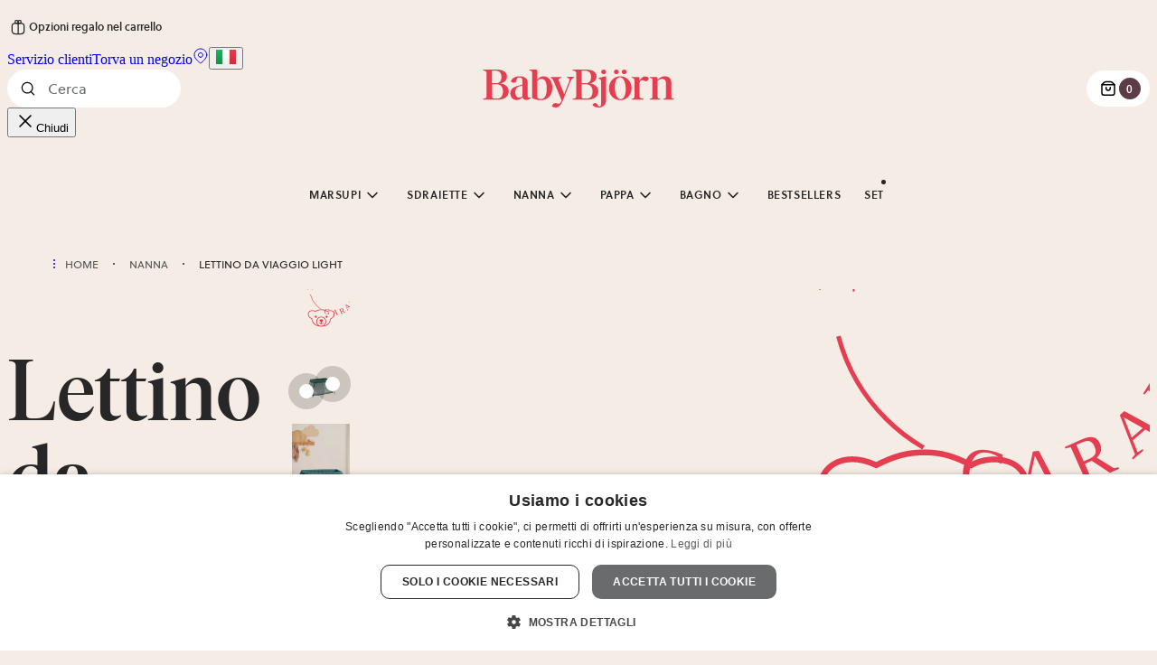

--- FILE ---
content_type: text/html; charset=UTF-8
request_url: https://www.babybjorn.it/prodotti/nanna/lettino-da-viaggio-light/verde-scuro-mesh/
body_size: 105584
content:
<!DOCTYPE html><html lang="it-IT"><head><meta charSet="utf-8"/><meta http-equiv="x-ua-compatible" content="ie=edge"/><meta name="viewport" content="width=device-width, initial-scale=1, shrink-to-fit=no"/><meta name="generator" content="Gatsby 5.15.0"/><meta name="msapplication-TileColor" content="#ffffff" data-gatsby-head="true"/><meta name="description" content="Con un lettino da viaggio comodo e pratico il tuo bambino dormirà sempre sonni tranquilli. Facile da aprire con un solo movimento. Scopri tutti i colori!" property="" data-gatsby-head="true"/><meta content="Lettino da Viaggio Light | BabyBjörn" property="og:title" data-gatsby-head="true"/><meta content="Con un lettino da viaggio comodo e pratico il tuo bambino dormirà sempre sonni tranquilli. Facile da aprire con un solo movimento. Scopri tutti i colori!" property="og:description" data-gatsby-head="true"/><meta content="website" property="og:type" data-gatsby-head="true"/><meta name="twitter:card" content="summary" property="" data-gatsby-head="true"/><meta name="twitter:title" content="Lettino da Viaggio Light | BabyBjörn" property="" data-gatsby-head="true"/><meta name="twitter:description" content="Con un lettino da viaggio comodo e pratico il tuo bambino dormirà sempre sonni tranquilli. Facile da aprire con un solo movimento. Scopri tutti i colori!" property="" data-gatsby-head="true"/><style data-href="/styles.12d90179e9e19d750955.css" data-identity="gatsby-global-css">@layer gatsby{a,abbr,acronym,address,applet,article,aside,audio,b,big,blockquote,body,canvas,caption,center,cite,code,dd,del,details,dfn,div,dl,dt,em,embed,fieldset,figcaption,figure,footer,form,h1,h2,h3,h4,h5,h6,header,hgroup,html,i,iframe,img,ins,kbd,label,legend,li,mark,menu,nav,object,ol,output,p,pre,q,ruby,s,samp,section,small,span,strike,strong,sub,summary,sup,table,tbody,td,tfoot,th,thead,time,tr,tt,u,ul,var,video{border:0;box-sizing:border-box;font:inherit;margin:0;padding:0}article,aside,details,figcaption,figure,footer,header,hgroup,menu,nav,section{display:block}body{line-height:1}ol,ul{list-style:none}blockquote,q{quotes:none}blockquote:after,blockquote:before,q:after,q:before{content:"";content:none}table{border-collapse:collapse;border-spacing:0}button{cursor:pointer}}:root{--signature:#e53e51;--signature-rgb:229,62,81;--beige:#f5ede5;--pink:#f3e4de;--rusty-brown:#cd867d;--rusty-purple:#5d3d45;--light-coral-pink:#ecc6ba;--cherry-purple:#84525f;--taupe:#d0c9c4;--dusty-blue:#bccacd;--white:#fff;--grey-0:#f9f9f9;--grey-1:#f0f0f0;--grey-2:#696b6d;--grey-3:#555;--grey-4:#272727;--yellow:#ecbc11;--dark-purple:#5e3d45;--light-blue:#e8edf2;--dusty:#dfe7e9;--purple:#ece8ee;--green:#e6e8e1;--light-taupe:#e8e2dd;--sand:#f5e8d8;--stroke-0:rgba(39,39,39,0);--stroke-05:rgb(39 39 39/5%);--stroke-1:rgba(39,39,39,.1);--stroke-2:rgba(39,39,39,.2);--stroke-4:rgba(39,39,39,.4);--stroke-5:rgba(39,39,39,.5);--stroke-6:rgba(39,39,39,.6);--background-2:var(--stroke-2);--background-6:var(--stroke-6);--overlay:rgba(39,39,39,.25);--white-5:hsla(0,0%,100%,.5);--warning:#f5a623;--error:var(--signature);--background-theme-z-index:-1;--badge-z-index:2;--cart-page-top-bar-z-index:10;--header-z-index:105;--hotspots-z-index:1;--hotspot-z-index:2;--image-container-close-button-z-index:1;--modal-overlay-z-index:100;--navigation-z-index:103;--navbutton-drawer-z-index:99;--scrollable-tabs-overflow-z-index:10;--scrollable-tabs-right-button-z-index:11;--tabgroup-slider-z-index:100;--video-modal-z-index:102;--video-modal-close-button-z-index:1;--hero-banner-background-image-z-index:-1;--hero-banner-overlay-z-index:0;--product-card-alt-image-z-index:2;--product-gallery-modal-z-index:101;--product-gallery-modal-close-button-z-index:1;--language-select-z-index:110;--ar-modal-z-index:1100;--desktop-filter-button-z-index:101;--bundle-sticky-bar-z-index:100;--product-preview-z-index:101;--product-preview-carousel-button-z-index:102}@font-face{font-display:swap;font-family:Soleil;font-weight:400;src:url(/fonts/Soleil-Regular.woff2) format("woff2"),url(/fonts/Soleil-Regular.woff) format("woff")}@font-face{font-display:swap;font-family:Soleil;font-weight:600;src:url(/fonts/Soleil-Semibold.woff2) format("woff2"),url(/fonts/Soleil-Semibold.woff) format("woff")}@font-face{font-display:swap;font-family:IvarDisplay;font-style:normal;font-weight:500;src:url(/fonts/IvarDisplay-Medium.woff2) format("woff2"),url(/fonts/IvarDisplay-Medium.woff) format("woff")}@font-face{font-display:swap;font-family:IvarDisplay;font-style:italic;font-weight:500;src:url(/fonts/IvarDisplay-Italic.woff2) format("woff2"),url(/fonts/IvarDisplay-Italic.woff) format("woff")}body{background:var(--beige);color:var(--grey-4);overflow-x:hidden;position:relative}*{box-sizing:border-box}p{-webkit-font-smoothing:antialiased;-moz-osx-font-smoothing:grayscale;font-family:Soleil,sans-serif;font-size:.875rem;font-stretch:normal;font-style:normal;font-weight:400;line-height:1.563rem}@media(min-width:991px){p{font-size:1rem;line-height:1.625rem}}h1{-webkit-font-smoothing:antialiased;-moz-osx-font-smoothing:grayscale;font-family:IvarDisplay,serif;font-size:3rem;font-stretch:normal;font-style:normal;font-weight:400;font-weight:500;line-height:3rem}@media(min-width:768px){h1{font-size:4.5rem;line-height:4.5rem}}@media(min-width:991px){h1{font-size:6rem;line-height:6rem}}html[lang=ja-JP] h1{font-size:2.5rem;line-height:2.5rem}@media(min-width:768px){html[lang=ja-JP] h1{font-size:3rem;line-height:3rem}}@media(min-width:991px){html[lang=ja-JP] h1{font-size:4.5rem;line-height:4.5rem}}h2{-webkit-font-smoothing:antialiased;-moz-osx-font-smoothing:grayscale;font-family:IvarDisplay,serif;font-size:2rem;font-stretch:normal;font-style:normal;font-weight:400;font-weight:500;line-height:2.25rem}@media(min-width:768px){h2{font-size:2.5rem;line-height:2.5rem}}@media(min-width:991px){h2{font-size:3rem;line-height:3rem}}html[lang=ja-JP] h2{font-size:1.5rem;line-height:1.75rem}@media(min-width:768px){html[lang=ja-JP] h2{font-size:2rem;line-height:2.25rem}}@media(min-width:991px){html[lang=ja-JP] h2{font-size:2.5rem;line-height:2.5rem}}h3{-webkit-font-smoothing:antialiased;-moz-osx-font-smoothing:grayscale;font-family:IvarDisplay,serif;font-size:1.5rem;font-stretch:normal;font-style:normal;font-weight:400;font-weight:500;line-height:1.75rem}@media(min-width:991px){h3{font-size:2rem;line-height:2.25rem}}html[lang=ja-JP] h3{font-size:1.125rem;line-height:1.375rem}@media(min-width:991px){html[lang=ja-JP] h3{font-size:1.5rem;line-height:1.75rem}}h4{-webkit-font-smoothing:antialiased;-moz-osx-font-smoothing:grayscale;font-family:IvarDisplay,serif;font-size:1.125rem;font-stretch:normal;font-style:normal;font-weight:400;font-weight:500;line-height:1.375rem}@media(min-width:991px){h4{font-size:1.5rem;line-height:1.75rem}}h5{-webkit-font-smoothing:antialiased;-moz-osx-font-smoothing:grayscale;font-family:Soleil,sans-serif;font-size:.875rem;font-stretch:normal;font-style:normal;font-weight:400;font-weight:600;line-height:1.5rem}@media(min-width:991px){h5{font-size:1rem;line-height:1.625rem}}blockquote{-webkit-font-smoothing:antialiased;-moz-osx-font-smoothing:grayscale;font-family:IvarDisplay,serif;font-size:1.5rem;font-stretch:normal;font-style:normal;font-style:italic;font-weight:400;font-weight:500;line-height:1.75rem}@media(min-width:991px){blockquote{font-size:2rem;line-height:2.25rem}}blockquote p{-webkit-font-smoothing:antialiased;-moz-osx-font-smoothing:grayscale;font-family:IvarDisplay,serif;font-size:1.5rem;font-stretch:normal;font-style:normal;font-style:italic;font-weight:400;font-weight:500;line-height:1.75rem}@media(min-width:991px){blockquote p{font-size:2rem;line-height:2.25rem}}label{-webkit-font-smoothing:antialiased;-moz-osx-font-smoothing:grayscale;font-family:Soleil,sans-serif;font-size:.75rem;font-stretch:normal;font-style:normal;font-weight:400;font-weight:600;line-height:100%;text-transform:uppercase}@media(min-width:991px){label{font-size:.875rem;line-height:100%}}.sr-only{clip:rect(0,0,0,0);border:0;height:1px;margin:-1px;overflow:hidden;padding:0;position:absolute;width:1px}
/*! tailwindcss v4.1.17 | MIT License | https://tailwindcss.com */@layer properties{@supports (((-webkit-hyphens:none)) and (not (margin-trim:inline))) or ((-moz-orient:inline) and (not (color:rgb(from red r g b)))){*,::backdrop,:after,:before{--tw-translate-x:0;--tw-translate-y:0;--tw-translate-z:0;--tw-rotate-x:initial;--tw-rotate-y:initial;--tw-rotate-z:initial;--tw-skew-x:initial;--tw-skew-y:initial;--tw-space-y-reverse:0;--tw-space-x-reverse:0;--tw-divide-y-reverse:0;--tw-border-style:solid;--tw-gradient-position:initial;--tw-gradient-from:#0000;--tw-gradient-via:#0000;--tw-gradient-to:#0000;--tw-gradient-stops:initial;--tw-gradient-via-stops:initial;--tw-gradient-from-position:0%;--tw-gradient-via-position:50%;--tw-gradient-to-position:100%;--tw-leading:initial;--tw-font-weight:initial;--tw-tracking:initial;--tw-ordinal:initial;--tw-slashed-zero:initial;--tw-numeric-figure:initial;--tw-numeric-spacing:initial;--tw-numeric-fraction:initial;--tw-shadow:0 0 #0000;--tw-shadow-color:initial;--tw-shadow-alpha:100%;--tw-inset-shadow:0 0 #0000;--tw-inset-shadow-color:initial;--tw-inset-shadow-alpha:100%;--tw-ring-color:initial;--tw-ring-shadow:0 0 #0000;--tw-inset-ring-color:initial;--tw-inset-ring-shadow:0 0 #0000;--tw-ring-inset:initial;--tw-ring-offset-width:0px;--tw-ring-offset-color:#fff;--tw-ring-offset-shadow:0 0 #0000;--tw-outline-style:solid;--tw-blur:initial;--tw-brightness:initial;--tw-contrast:initial;--tw-grayscale:initial;--tw-hue-rotate:initial;--tw-invert:initial;--tw-opacity:initial;--tw-saturate:initial;--tw-sepia:initial;--tw-drop-shadow:initial;--tw-drop-shadow-color:initial;--tw-drop-shadow-alpha:100%;--tw-drop-shadow-size:initial;--tw-duration:initial;--tw-ease:initial}}}@layer theme{:host,:root{--font-sans:"Soleil",sans-serif;--font-serif:"IvarDisplay","ivar",serif;--font-mono:ui-monospace,SFMono-Regular,Menlo,Monaco,Consolas,"Liberation Mono","Courier New",monospace;--spacing:.25rem;--container-sm:24rem;--container-md:28rem;--container-2xl:42rem;--container-7xl:80rem;--text-xs:.75rem;--text-xs--line-height:1.33333;--text-sm:.875rem;--text-sm--line-height:1.42857;--text-base:1rem;--text-base--line-height:1.5;--text-lg:1.125rem;--text-lg--line-height:1.55556;--text-2xl:1.5rem;--text-2xl--line-height:1.33333;--text-3xl:1.875rem;--text-3xl--line-height:1.2;--text-4xl:2.25rem;--text-4xl--line-height:1.11111;--text-5xl:3rem;--text-5xl--line-height:1;--text-6xl:3.75rem;--text-6xl--line-height:1;--text-7xl:4.5rem;--text-7xl--line-height:1;--text-8xl:6rem;--text-8xl--line-height:1;--font-weight-normal:400;--font-weight-medium:500;--font-weight-semibold:600;--tracking-tight:-.025em;--leading-tight:1.25;--leading-normal:1.5;--leading-relaxed:1.625;--radius-xs:.125rem;--radius-sm:.25rem;--radius-md:.375rem;--radius-lg:.5rem;--radius-xl:.75rem;--radius-4xl:2rem;--ease-in-out:cubic-bezier(.4,0,.2,1);--animate-spin:spin 1s linear infinite;--animate-pulse:pulse 2s cubic-bezier(.4,0,.6,1)infinite;--aspect-video:16/9;--default-transition-duration:.15s;--default-transition-timing-function:cubic-bezier(.4,0,.2,1);--default-font-family:var(--font-sans);--default-mono-font-family:var(--font-mono);--color-beige:#f5ede5;--color-pink:#f3e4de;--color-pink-2:#ecc6ba;--color-rusty-brown:#cd867d;--color-rusty-purple:#5d3d45;--color-cherry-purple:#84525f;--color-white:#fff;--color-taupe:#d0c9c4;--color-gray-0:#f9f9f9;--color-gray-1:#f0f0f0;--color-gray-2:#696b6d;--color-gray-3:#555;--color-gray-4:#272727;--color-gray-5:#9e9e9e;--color-gray-border:#d4d4d4;--color-bright-pink:#db68a1;--color-error:#e53e51;--color-success:#44625b;--color-blue-1:#e4ebf2;--color-blue-2:#bbcacd;--color-dusty-blue:#bccacd;--color-purple-1:#e8e2eb;--color-purple-2:#ded0da;--color-purple-5:#4a3c4e;--color-green-1:#e4e7dc;--color-green-2:#abc0ad;--color-beige-2:#f0e5da;--color-brown-2:#b86d4e;--color-bg-pink:var(--color-pink);--color-bg-light-blue:#e8edf2;--color-bg-green:#e6e8e1;--color-bg-light-taupe:#e8e2dd;--animate-accordion-down:accordion-down .2s ease-out;--animate-accordion-up:accordion-up .2s ease-out}}@layer base{*,::backdrop,:after,:before{border:0 solid;box-sizing:border-box;margin:0;padding:0}::file-selector-button{border:0 solid;box-sizing:border-box;margin:0;padding:0}:host,html{-webkit-text-size-adjust:100%;font-feature-settings:var(--default-font-feature-settings,normal);-webkit-tap-highlight-color:transparent;font-family:var(--default-font-family,ui-sans-serif,system-ui,sans-serif,"Apple Color Emoji","Segoe UI Emoji","Segoe UI Symbol","Noto Color Emoji");font-variation-settings:var(--default-font-variation-settings,normal);line-height:1.5;tab-size:4}hr{border-top-width:1px;color:inherit;height:0}abbr:where([title]){-webkit-text-decoration:underline dotted;text-decoration:underline dotted}h1,h2,h3,h4,h5,h6{font-size:inherit;font-weight:inherit}a{color:inherit;-webkit-text-decoration:inherit;text-decoration:inherit}b,strong{font-weight:bolder}code,kbd,pre,samp{font-feature-settings:var(--default-mono-font-feature-settings,normal);font-family:var(--default-mono-font-family,ui-monospace,SFMono-Regular,Menlo,Monaco,Consolas,"Liberation Mono","Courier New",monospace);font-size:1em;font-variation-settings:var(--default-mono-font-variation-settings,normal)}small{font-size:80%}sub,sup{font-size:75%;line-height:0;position:relative;vertical-align:baseline}sub{bottom:-.25em}sup{top:-.5em}table{border-collapse:collapse;border-color:inherit;text-indent:0}:-moz-focusring{outline:auto}progress{vertical-align:baseline}summary{display:list-item}menu,ol,ul{list-style:none}audio,canvas,embed,iframe,img,object,svg,video{display:block;vertical-align:middle}img,video{height:auto;max-width:100%}button,input,optgroup,select,textarea{font-feature-settings:inherit;background-color:#0000;border-radius:0;color:inherit;font:inherit;font-variation-settings:inherit;letter-spacing:inherit;opacity:1}::file-selector-button{font-feature-settings:inherit;background-color:#0000;border-radius:0;color:inherit;font:inherit;font-variation-settings:inherit;letter-spacing:inherit;opacity:1}:where(select:is([multiple],[size])) optgroup{font-weight:bolder}:where(select:is([multiple],[size])) optgroup option{padding-inline-start:20px}::file-selector-button{margin-inline-end:4px}::placeholder{opacity:1}@supports (not ((-webkit-appearance:-apple-pay-button))) or (contain-intrinsic-size:1px){::placeholder{color:currentColor}@supports (color:color-mix(in lab,red,red)){::placeholder{color:color-mix(in oklab,currentcolor 50%,transparent)}}}textarea{resize:vertical}::-webkit-search-decoration{-webkit-appearance:none}::-webkit-date-and-time-value{min-height:1lh;text-align:inherit}::-webkit-datetime-edit{display:inline-flex}::-webkit-datetime-edit-fields-wrapper{padding:0}::-webkit-datetime-edit,::-webkit-datetime-edit-year-field{padding-block:0}::-webkit-datetime-edit-day-field,::-webkit-datetime-edit-month-field{padding-block:0}::-webkit-datetime-edit-hour-field,::-webkit-datetime-edit-minute-field{padding-block:0}::-webkit-datetime-edit-millisecond-field,::-webkit-datetime-edit-second-field{padding-block:0}::-webkit-datetime-edit-meridiem-field{padding-block:0}::-webkit-calendar-picker-indicator{line-height:1}:-moz-ui-invalid{box-shadow:none}button,input:where([type=button],[type=reset],[type=submit]){appearance:button}::file-selector-button{appearance:button}::-webkit-inner-spin-button,::-webkit-outer-spin-button{height:auto}[hidden]:where(:not([hidden=until-found])){display:none!important}body{-moz-osx-font-smoothing:grayscale;-webkit-font-smoothing:antialiased;color:var(--color-gray-4);font-stretch:100%;font-style:normal}[role=button]:not(:disabled),button:not(:disabled){cursor:pointer}}@layer components;@layer utilities{.\@container{container-type:inline-size}.pointer-events-none{pointer-events:none}.invisible{visibility:hidden}.visible{visibility:visible}.sr-only{border-width:0;clip-path:inset(50%);height:1px;margin:-1px;overflow:hidden;padding:0;white-space:nowrap;width:1px}.absolute,.sr-only{position:absolute}.fixed{position:fixed}.relative{position:relative}.static{position:static}.sticky{position:sticky}.inset-0{inset:calc(var(--spacing)*0)}.inset-x-0{inset-inline:calc(var(--spacing)*0)}.inset-y-0{inset-block:calc(var(--spacing)*0)}.top-bb{top:calc(var(--spacing)*4)}@media (min-width:61.9375rem){.top-bb{top:calc(var(--spacing)*6)}}.-top-6{top:calc(var(--spacing)*-6)}.-top-7{top:calc(var(--spacing)*-7)}.top-0{top:calc(var(--spacing)*0)}.top-1\/2{top:50%}.top-5\.5{top:calc(var(--spacing)*5.5)}.top-6{top:calc(var(--spacing)*6)}.top-\[41\.85\%\]{top:41.85%}.top-\[48\%\]{top:48%}.top-\[50\.5\%\]{top:50.5%}.right-bb{right:calc(var(--spacing)*4)}@media (min-width:61.9375rem){.right-bb{right:calc(var(--spacing)*6)}}.-right-3{right:calc(var(--spacing)*-3)}.-right-\[var\(--spacing-bb\)\]{right:calc(var(--spacing-bb)*-1)}.right-0{right:calc(var(--spacing)*0)}.right-1\/2{right:50%}.right-4{right:calc(var(--spacing)*4)}.right-4\.5{right:calc(var(--spacing)*4.5)}.right-6{right:calc(var(--spacing)*6)}.right-6\.5{right:calc(var(--spacing)*6.5)}.bottom-bb{bottom:calc(var(--spacing)*4)}@media (min-width:61.9375rem){.bottom-bb{bottom:calc(var(--spacing)*6)}}.bottom-0{bottom:calc(var(--spacing)*0)}.bottom-4{bottom:calc(var(--spacing)*4)}.bottom-5{bottom:calc(var(--spacing)*5)}.bottom-8{bottom:calc(var(--spacing)*8)}.left-bb{left:calc(var(--spacing)*4)}@media (min-width:61.9375rem){.left-bb{left:calc(var(--spacing)*6)}}.left-0{left:calc(var(--spacing)*0)}.left-1\/2{left:50%}.left-4\.5{left:calc(var(--spacing)*4.5)}.left-6\.5{left:calc(var(--spacing)*6.5)}.isolate{isolation:isolate}.z-0{z-index:0}.z-10{z-index:10}.z-20{z-index:20}.z-30{z-index:30}.z-40{z-index:40}.z-50{z-index:50}.z-100{z-index:100}.order-2{order:2}.col-span-2{grid-column:span 2/span 2}.col-span-3{grid-column:span 3/span 3}.col-span-full{grid-column:1/-1}.container{width:100%}@media (min-width:390px){.container{max-width:390px}}@media (min-width:29.9375rem){.container{max-width:29.9375rem}}@media (min-width:48rem){.container{max-width:48rem}}@media (min-width:61.9375rem){.container{max-width:61.9375rem}}@media (min-width:90rem){.container{max-width:90rem}}@media (min-width:158.75rem){.container{max-width:158.75rem}}.bb-container{margin-inline:var(--spacing-bb);max-width:100%}.mx-bb{margin-inline:calc(var(--spacing)*4)}@media (min-width:61.9375rem){.mx-bb{margin-inline:calc(var(--spacing)*6)}}.-mx-1{margin-inline:calc(var(--spacing)*-1)}.-mx-\[calc\(var\(--spacing-bb\)\+1\%\)\]{margin-inline:calc(var(--spacing-bb)*-1 + -1%)}.mx-4{margin-inline:calc(var(--spacing)*4)}.mx-\[calc\(var\(--spacing-bb\)\+1\%\)\]{margin-inline:calc(var(--spacing-bb) + 1%)}.mx-\[var\(--spacing-bb\)\]{margin-inline:var(--spacing-bb)}.mx-auto{margin-inline:auto}.my-bb{margin-block:calc(var(--spacing)*4)}@media (min-width:61.9375rem){.my-bb{margin-block:calc(var(--spacing)*6)}}.-my-9{margin-block:calc(var(--spacing)*-9)}.my-1{margin-block:calc(var(--spacing)*1)}.my-4{margin-block:calc(var(--spacing)*4)}.mt-bb{margin-top:calc(var(--spacing)*4)}@media (min-width:61.9375rem){.mt-bb{margin-top:calc(var(--spacing)*6)}}.-mt-1{margin-top:calc(var(--spacing)*-1)}.-mt-6{margin-top:calc(var(--spacing)*-6)}.mt-1{margin-top:calc(var(--spacing)*1)}.mt-2{margin-top:calc(var(--spacing)*2)}.mt-4{margin-top:calc(var(--spacing)*4)}.mt-6{margin-top:calc(var(--spacing)*6)}.mt-12{margin-top:calc(var(--spacing)*12)}.mt-14{margin-top:calc(var(--spacing)*14)}.-mr-4{margin-right:calc(var(--spacing)*-4)}.mr-1{margin-right:calc(var(--spacing)*1)}.mr-2{margin-right:calc(var(--spacing)*2)}.mr-4{margin-right:calc(var(--spacing)*4)}.mr-\[max\(var\(--spacing-bb\)\,96px\)\]{margin-right:max(var(--spacing-bb),96px)}.mb-bb{margin-bottom:calc(var(--spacing)*4)}@media (min-width:61.9375rem){.mb-bb{margin-bottom:calc(var(--spacing)*6)}}.\!mb-2{margin-bottom:calc(var(--spacing)*2)!important}.mb-0{margin-bottom:calc(var(--spacing)*0)}.mb-1{margin-bottom:calc(var(--spacing)*1)}.mb-2{margin-bottom:calc(var(--spacing)*2)}.mb-4{margin-bottom:calc(var(--spacing)*4)}.mb-6{margin-bottom:calc(var(--spacing)*6)}.mb-12{margin-bottom:calc(var(--spacing)*12)}.-ml-2{margin-left:calc(var(--spacing)*-2)}.ml-0\.5{margin-left:calc(var(--spacing)*.5)}.ml-\[var\(--spacing-bb\)\]{margin-left:var(--spacing-bb)}.box-border{box-sizing:border-box}.line-clamp-2{-webkit-line-clamp:2;-webkit-box-orient:vertical;display:-webkit-box;overflow:hidden}.block{display:block}.contents{display:contents}.flex{display:flex}.grid{display:grid}.hidden{display:none}.inline{display:inline}.inline-flex{display:inline-flex}.table{display:table}.table-cell{display:table-cell}.table-row{display:table-row}.aspect-5\/7{aspect-ratio:5/7}.aspect-\[1\.14\/1\]{aspect-ratio:1.14}.aspect-\[4\/3\]{aspect-ratio:4/3}.aspect-\[5\/7\]{aspect-ratio:5/7}.aspect-\[6\/5\]{aspect-ratio:6/5}.aspect-square{aspect-ratio:1}.aspect-video{aspect-ratio:var(--aspect-video)}.\!size-6{height:calc(var(--spacing)*6)!important;width:calc(var(--spacing)*6)!important}.size-1{height:calc(var(--spacing)*1);width:calc(var(--spacing)*1)}.size-1\.5{height:calc(var(--spacing)*1.5);width:calc(var(--spacing)*1.5)}.size-4{height:calc(var(--spacing)*4);width:calc(var(--spacing)*4)}.size-5{height:calc(var(--spacing)*5);width:calc(var(--spacing)*5)}.size-6{height:calc(var(--spacing)*6);width:calc(var(--spacing)*6)}.size-8{height:calc(var(--spacing)*8);width:calc(var(--spacing)*8)}.size-10{height:calc(var(--spacing)*10);width:calc(var(--spacing)*10)}.size-12{height:calc(var(--spacing)*12);width:calc(var(--spacing)*12)}.size-24{height:calc(var(--spacing)*24);width:calc(var(--spacing)*24)}.\!h-fit{height:fit-content!important}.h-1\.5{height:calc(var(--spacing)*1.5)}.h-3{height:calc(var(--spacing)*3)}.h-3\.5{height:calc(var(--spacing)*3.5)}.h-4{height:calc(var(--spacing)*4)}.h-4\.5{height:calc(var(--spacing)*4.5)}.h-6{height:calc(var(--spacing)*6)}.h-8{height:calc(var(--spacing)*8)}.h-10{height:calc(var(--spacing)*10)}.h-12{height:calc(var(--spacing)*12)}.h-14{height:calc(var(--spacing)*14)}.h-18{height:calc(var(--spacing)*18)}.h-24{height:calc(var(--spacing)*24)}.h-40{height:calc(var(--spacing)*40)}.h-80{height:calc(var(--spacing)*80)}.h-\[1\.625rem\]{height:1.625rem}.h-\[1em\]{height:1em}.h-\[72px\]{height:72px}.h-\[200px\]{height:200px}.h-\[calc\(100vh-var\(--spacing-bb\)\)\]{height:calc(100vh - var(--spacing-bb))}.h-auto{height:auto}.h-fit{height:fit-content}.h-full{height:100%}.h-px{height:1px}.max-h-16{max-height:calc(var(--spacing)*16)}.max-h-20{max-height:calc(var(--spacing)*20)}.max-h-\[300px\]{max-height:300px}.max-h-screen{max-height:100vh}.min-h-12{min-height:calc(var(--spacing)*12)}.min-h-\[25px\]{min-height:25px}.min-h-\[27\.1px\]{min-height:27.1px}.min-h-\[50vh\]{min-height:50vh}.min-h-screen{min-height:100vh}.w-\(--radix-popover-trigger-width\){width:var(--radix-popover-trigger-width)}.w-1\.5{width:calc(var(--spacing)*1.5)}.w-1\/2{width:50%}.w-3{width:calc(var(--spacing)*3)}.w-3\.5{width:calc(var(--spacing)*3.5)}.w-4{width:calc(var(--spacing)*4)}.w-4\.5{width:calc(var(--spacing)*4.5)}.w-6{width:calc(var(--spacing)*6)}.w-8{width:calc(var(--spacing)*8)}.w-10{width:calc(var(--spacing)*10)}.w-12{width:calc(var(--spacing)*12)}.w-14{width:calc(var(--spacing)*14)}.w-20{width:calc(var(--spacing)*20)}.w-24{width:calc(var(--spacing)*24)}.w-40{width:calc(var(--spacing)*40)}.w-64{width:calc(var(--spacing)*64)}.w-80{width:calc(var(--spacing)*80)}.w-\[4ch\]{width:4ch}.w-\[6ch\]{width:6ch}.w-\[10ch\]{width:10ch}.w-\[25\%\]{width:25%}.w-\[28ch\]{width:28ch}.w-\[30\%\]{width:30%}.w-\[350px\]{width:350px}.w-\[400px\]{width:400px}.w-\[500px\]{width:500px}.w-\[calc\(\(100\%-1\.5rem\)\/2\)\]{width:calc(50% - .75rem)}.w-\[calc\(100vw-var\(--spacing-bb\)\)\]{width:calc(100vw - var(--spacing-bb))}.w-auto{width:auto}.w-full{width:100%}.w-max{width:max-content}.w-px{width:1px}.max-w-2xl{max-width:var(--container-2xl)}.max-w-4{max-width:calc(var(--spacing)*4)}.max-w-7xl{max-width:var(--container-7xl)}.max-w-16{max-width:calc(var(--spacing)*16)}.max-w-20{max-width:calc(var(--spacing)*20)}.max-w-56{max-width:calc(var(--spacing)*56)}.max-w-128{max-width:calc(var(--spacing)*128)}.max-w-\[5rem\]{max-width:5rem}.max-w-\[65ch\]{max-width:65ch}.max-w-\[72px\]{max-width:72px}.max-w-\[100vw\]{max-width:100vw}.max-w-\[135px\]{max-width:135px}.max-w-\[calc\(100\%-2rem\)\]{max-width:calc(100% - 2rem)}.max-w-\[calc\(100\%-3\.5rem\)\]{max-width:calc(100% - 3.5rem)}.max-w-\[calc\(100\%-4rem\)\]{max-width:calc(100% - 4rem)}.max-w-\[calc\(100vw-6\.4\%\)\]{max-width:calc(100vw - 6.4%)}.max-w-\[calc\(100vw-calc\(var\(--spacing-bb\)\*2\)\)\]{max-width:calc(100vw - var(--spacing-bb)*2)}.max-w-\[calc\(100vw-var\(--spacing-bb\)\*3\)\]{max-width:calc(100vw - var(--spacing-bb)*3)}.max-w-\[unset\]{max-width:unset}.max-w-fit{max-width:fit-content}.max-w-full{max-width:100%}.max-w-md{max-width:var(--container-md)}.max-w-sm{max-width:var(--container-sm)}.min-w-0{min-width:calc(var(--spacing)*0)}.min-w-14{min-width:calc(var(--spacing)*14)}.min-w-30{min-width:calc(var(--spacing)*30)}.min-w-\[5rem\]{min-width:5rem}.min-w-\[8rem\]{min-width:8rem}.min-w-fit{min-width:fit-content}.flex-1{flex:1}.flex-\[0_0_100\%\]{flex:0 0 100%}.flex-none{flex:none}.shrink-0{flex-shrink:0}.flex-grow,.grow{flex-grow:1}.caption-bottom{caption-side:bottom}.origin-\[--radix-popover-content-transform-origin\]{transform-origin:--radix-popover-content-transform-origin}.origin-\[--radix-select-content-transform-origin\]{transform-origin:--radix-select-content-transform-origin}.-translate-x-0\.5{--tw-translate-x:calc(var(--spacing)*-0.5)}.-translate-x-0\.5,.-translate-x-1\/2{translate:var(--tw-translate-x)var(--tw-translate-y)}.-translate-x-1\/2{--tw-translate-x:-50%}.translate-x-0\.5{--tw-translate-x:calc(var(--spacing)*0.5)}.translate-x-0\.5,.translate-x-1\/2{translate:var(--tw-translate-x)var(--tw-translate-y)}.translate-x-1\/2{--tw-translate-x:50%}.translate-x-1\/4{--tw-translate-x:25%}.-translate-y-0\.5,.translate-x-1\/4{translate:var(--tw-translate-x)var(--tw-translate-y)}.-translate-y-0\.5{--tw-translate-y:calc(var(--spacing)*-0.5)}.-translate-y-1\/2{--tw-translate-y:-50%}.-translate-y-1\/2,.-translate-y-1\/4{translate:var(--tw-translate-x)var(--tw-translate-y)}.-translate-y-1\/4{--tw-translate-y:-25%}.-translate-y-1\/6{--tw-translate-y:-16.66667%}.-translate-y-10,.-translate-y-1\/6{translate:var(--tw-translate-x)var(--tw-translate-y)}.-translate-y-10{--tw-translate-y:calc(var(--spacing)*-10)}.-translate-y-12\.5{--tw-translate-y:calc(var(--spacing)*-12.5)}.-translate-y-12\.5,.-translate-y-px{translate:var(--tw-translate-x)var(--tw-translate-y)}.-translate-y-px{--tw-translate-y:-1px}.translate-y-0\.25{--tw-translate-y:calc(var(--spacing)*0.25)}.translate-y-0\.25,.translate-y-1\.5{translate:var(--tw-translate-x)var(--tw-translate-y)}.translate-y-1\.5{--tw-translate-y:calc(var(--spacing)*1.5)}.translate-y-4{--tw-translate-y:calc(var(--spacing)*4)}.translate-y-4,.translate-y-full{translate:var(--tw-translate-x)var(--tw-translate-y)}.translate-y-full{--tw-translate-y:100%}.-rotate-90{rotate:-90deg}.rotate-90{rotate:90deg}.rotate-180{rotate:180deg}.transform{transform:var(--tw-rotate-x,)var(--tw-rotate-y,)var(--tw-rotate-z,)var(--tw-skew-x,)var(--tw-skew-y,)}.transform-gpu{transform:translateZ(0)var(--tw-rotate-x,)var(--tw-rotate-y,)var(--tw-rotate-z,)var(--tw-skew-x,)var(--tw-skew-y,)}.animate-pulse{animation:var(--animate-pulse)}.animate-spin{animation:var(--animate-spin)}.cursor-default{cursor:default}.cursor-pointer{cursor:pointer}.cursor-progress{cursor:progress}.touch-none{touch-action:none}.resize{resize:both}.snap-start{scroll-snap-align:start}.list-inside{list-style-position:inside}.list-disc{list-style-type:disc}.appearance-none{appearance:none}.grid-flow-col{grid-auto-flow:column}.grid-cols-1{grid-template-columns:repeat(1,minmax(0,1fr))}.grid-cols-2{grid-template-columns:repeat(2,minmax(0,1fr))}.grid-cols-12{grid-template-columns:repeat(12,minmax(0,1fr))}.grid-cols-\[1fr_auto\]{grid-template-columns:1fr auto}.grid-cols-\[1fr_auto_1fr\]{grid-template-columns:1fr auto 1fr}.grid-cols-\[auto_1fr_auto\]{grid-template-columns:auto 1fr auto}.flex-col{flex-direction:column}.flex-col-reverse{flex-direction:column-reverse}.flex-row{flex-direction:row}.flex-wrap{flex-wrap:wrap}.items-center{align-items:center}.items-end{align-items:flex-end}.items-start{align-items:flex-start}.items-stretch{align-items:stretch}.justify-around{justify-content:space-around}.justify-between{justify-content:space-between}.justify-center{justify-content:center}.justify-end{justify-content:flex-end}.justify-start{justify-content:flex-start}.gap-bb{gap:calc(var(--spacing)*4)}@media (min-width:61.9375rem){.gap-bb{gap:calc(var(--spacing)*6)}}.gap-0{gap:calc(var(--spacing)*0)}.gap-1{gap:calc(var(--spacing)*1)}.gap-2{gap:calc(var(--spacing)*2)}.gap-3{gap:calc(var(--spacing)*3)}.gap-4{gap:calc(var(--spacing)*4)}.gap-6{gap:calc(var(--spacing)*6)}.gap-8{gap:calc(var(--spacing)*8)}.gap-\[0\.375rem\]{gap:.375rem}:where(.space-y-bb>:not(:last-child)){--tw-space-y-reverse:0;margin-block-end:calc(var(--spacing)*4*(1 - var(--tw-space-y-reverse)));margin-block-start:calc(var(--spacing)*4*var(--tw-space-y-reverse))}@media (min-width:61.9375rem){:where(.space-y-bb>:not(:last-child)){--tw-space-y-reverse:0;margin-block-end:calc(var(--spacing)*6*(1 - var(--tw-space-y-reverse)));margin-block-start:calc(var(--spacing)*6*var(--tw-space-y-reverse))}}:where(.space-y-1>:not(:last-child)){--tw-space-y-reverse:0;margin-block-end:calc(var(--spacing)*1*(1 - var(--tw-space-y-reverse)));margin-block-start:calc(var(--spacing)*1*var(--tw-space-y-reverse))}:where(.space-y-2>:not(:last-child)){--tw-space-y-reverse:0;margin-block-end:calc(var(--spacing)*2*(1 - var(--tw-space-y-reverse)));margin-block-start:calc(var(--spacing)*2*var(--tw-space-y-reverse))}:where(.space-y-4>:not(:last-child)){--tw-space-y-reverse:0;margin-block-end:calc(var(--spacing)*4*(1 - var(--tw-space-y-reverse)));margin-block-start:calc(var(--spacing)*4*var(--tw-space-y-reverse))}:where(.space-y-6>:not(:last-child)){--tw-space-y-reverse:0;margin-block-end:calc(var(--spacing)*6*(1 - var(--tw-space-y-reverse)));margin-block-start:calc(var(--spacing)*6*var(--tw-space-y-reverse))}:where(.space-y-10>:not(:last-child)){--tw-space-y-reverse:0;margin-block-end:calc(var(--spacing)*10*(1 - var(--tw-space-y-reverse)));margin-block-start:calc(var(--spacing)*10*var(--tw-space-y-reverse))}.gap-x-bb{column-gap:calc(var(--spacing)*4)}@media (min-width:61.9375rem){.gap-x-bb{column-gap:calc(var(--spacing)*6)}}.gap-x-1{column-gap:calc(var(--spacing)*1)}.gap-x-2{column-gap:calc(var(--spacing)*2)}.gap-x-4{column-gap:calc(var(--spacing)*4)}:where(.space-x-2>:not(:last-child)){--tw-space-x-reverse:0;margin-inline-end:calc(var(--spacing)*2*(1 - var(--tw-space-x-reverse)));margin-inline-start:calc(var(--spacing)*2*var(--tw-space-x-reverse))}:where(.space-x-4>:not(:last-child)){--tw-space-x-reverse:0;margin-inline-end:calc(var(--spacing)*4*(1 - var(--tw-space-x-reverse)));margin-inline-start:calc(var(--spacing)*4*var(--tw-space-x-reverse))}.gap-y-1{row-gap:calc(var(--spacing)*1)}.gap-y-2{row-gap:calc(var(--spacing)*2)}.gap-y-3{row-gap:calc(var(--spacing)*3)}.gap-y-4{row-gap:calc(var(--spacing)*4)}.gap-y-8{row-gap:calc(var(--spacing)*8)}:where(.divide-y>:not(:last-child)){--tw-divide-y-reverse:0;border-bottom-style:var(--tw-border-style);border-bottom-width:calc(1px*(1 - var(--tw-divide-y-reverse)));border-top-style:var(--tw-border-style);border-top-width:calc(1px*var(--tw-divide-y-reverse))}:where(.divide-gray-4\/10>:not(:last-child)){border-color:#2727271a}@supports (color:color-mix(in lab,red,red)){:where(.divide-gray-4\/10>:not(:last-child)){border-color:color-mix(in oklab,var(--color-gray-4)10%,transparent)}}:where(.divide-gray-border>:not(:last-child)){border-color:var(--color-gray-border)}.justify-self-end{justify-self:flex-end}.truncate{overflow:hidden;text-overflow:ellipsis;white-space:nowrap}.overflow-auto{overflow:auto}.overflow-hidden{overflow:hidden}.overflow-x-auto{overflow-x:auto}.overflow-x-hidden{overflow-x:hidden}.overflow-y-auto{overflow-y:auto}.overscroll-x-contain{overscroll-behavior-x:contain}.scroll-smooth{scroll-behavior:smooth}.rounded{border-radius:.25rem}.rounded-4xl{border-radius:var(--radius-4xl)}.rounded-\[50px\]{border-radius:50px}.rounded-\[inherit\]{border-radius:inherit}.rounded-full{border-radius:3.40282e+38px}.rounded-lg{border-radius:var(--radius-lg)}.rounded-md{border-radius:var(--radius-md)}.rounded-none{border-radius:0}.rounded-sm{border-radius:var(--radius-sm)}.rounded-xl{border-radius:var(--radius-xl)}.rounded-xs{border-radius:var(--radius-xs)}.rounded-t-\[inherit\]{border-top-left-radius:inherit;border-top-right-radius:inherit}.rounded-t-md{border-top-right-radius:var(--radius-md)}.rounded-l-md,.rounded-t-md{border-top-left-radius:var(--radius-md)}.rounded-l-md{border-bottom-left-radius:var(--radius-md)}.rounded-l-none{border-bottom-left-radius:0;border-top-left-radius:0}.rounded-b-md{border-bottom-left-radius:var(--radius-md);border-bottom-right-radius:var(--radius-md)}.\!border-0{border-style:var(--tw-border-style)!important;border-width:0!important}.border{border-style:var(--tw-border-style);border-width:1px}.border-0{border-style:var(--tw-border-style);border-width:0}.border-1{border-style:var(--tw-border-style);border-width:1px}.border-2{border-style:var(--tw-border-style);border-width:2px}.border-y{border-block-style:var(--tw-border-style);border-block-width:1px}.border-t,.border-t-1{border-top-style:var(--tw-border-style);border-top-width:1px}.border-r{border-right-style:var(--tw-border-style);border-right-width:1px}.border-b{border-bottom-style:var(--tw-border-style);border-bottom-width:1px}.border-l{border-left-style:var(--tw-border-style);border-left-width:1px}.border-none{--tw-border-style:none;border-style:none}.border-error{border-color:var(--color-error)}.border-gray-1{border-color:var(--color-gray-1)}.border-gray-4{border-color:var(--color-gray-4)}.border-gray-4\/10{border-color:#2727271a}@supports (color:color-mix(in lab,red,red)){.border-gray-4\/10{border-color:color-mix(in oklab,var(--color-gray-4)10%,transparent)}}.border-gray-4\/20{border-color:#27272733}@supports (color:color-mix(in lab,red,red)){.border-gray-4\/20{border-color:color-mix(in oklab,var(--color-gray-4)20%,transparent)}}.border-gray-border{border-color:var(--color-gray-border)}.border-gray-border\/40{border-color:#d4d4d466}@supports (color:color-mix(in lab,red,red)){.border-gray-border\/40{border-color:color-mix(in oklab,var(--color-gray-border)40%,transparent)}}.border-gray-border\/50{border-color:#d4d4d480}@supports (color:color-mix(in lab,red,red)){.border-gray-border\/50{border-color:color-mix(in oklab,var(--color-gray-border)50%,transparent)}}.border-inherit{border-color:inherit}.border-transparent{border-color:#0000}.border-white{border-color:var(--color-white)}.border-t-transparent{border-top-color:#0000}.border-l-transparent{border-left-color:#0000}.\!bg-bg-green{background-color:var(--color-bg-green)!important}.\!bg-bg-pink{background-color:var(--color-bg-pink)!important}.bg-\[\#DED9D4\]{background-color:#ded9d4}.bg-\[\#E6DBD1\]{background-color:#e6dbd1}.bg-\[\#E9DBD5\]{background-color:#e9dbd5}.bg-beige{background-color:var(--color-beige)}.bg-beige-2{background-color:var(--color-beige-2)}.bg-bg-green{background-color:var(--color-bg-green)}.bg-bg-light-blue{background-color:var(--color-bg-light-blue)}.bg-bg-light-taupe{background-color:var(--color-bg-light-taupe)}.bg-bg-pink{background-color:var(--color-bg-pink)}.bg-blue-1{background-color:var(--color-blue-1)}.bg-blue-2{background-color:var(--color-blue-2)}.bg-bright-pink{background-color:var(--color-bright-pink)}.bg-cherry-purple{background-color:var(--color-cherry-purple)}.bg-gray-0{background-color:var(--color-gray-0)}.bg-gray-1{background-color:var(--color-gray-1)}.bg-gray-1\/50{background-color:#f0f0f080}@supports (color:color-mix(in lab,red,red)){.bg-gray-1\/50{background-color:color-mix(in oklab,var(--color-gray-1)50%,transparent)}}.bg-gray-2{background-color:var(--color-gray-2)}.bg-gray-2\/15{background-color:#696b6d26}@supports (color:color-mix(in lab,red,red)){.bg-gray-2\/15{background-color:color-mix(in oklab,var(--color-gray-2)15%,transparent)}}.bg-gray-4{background-color:var(--color-gray-4)}.bg-gray-4\/10{background-color:#2727271a}@supports (color:color-mix(in lab,red,red)){.bg-gray-4\/10{background-color:color-mix(in oklab,var(--color-gray-4)10%,transparent)}}.bg-gray-4\/20{background-color:#27272733}@supports (color:color-mix(in lab,red,red)){.bg-gray-4\/20{background-color:color-mix(in oklab,var(--color-gray-4)20%,transparent)}}.bg-gray-4\/25{background-color:#27272740}@supports (color:color-mix(in lab,red,red)){.bg-gray-4\/25{background-color:color-mix(in oklab,var(--color-gray-4)25%,transparent)}}.bg-gray-4\/30{background-color:#2727274d}@supports (color:color-mix(in lab,red,red)){.bg-gray-4\/30{background-color:color-mix(in oklab,var(--color-gray-4)30%,transparent)}}.bg-gray-4\/50{background-color:#27272780}@supports (color:color-mix(in lab,red,red)){.bg-gray-4\/50{background-color:color-mix(in oklab,var(--color-gray-4)50%,transparent)}}.bg-gray-4\/60{background-color:#27272799}@supports (color:color-mix(in lab,red,red)){.bg-gray-4\/60{background-color:color-mix(in oklab,var(--color-gray-4)60%,transparent)}}.bg-gray-border{background-color:var(--color-gray-border)}.bg-green-1{background-color:var(--color-green-1)}.bg-green-2{background-color:var(--color-green-2)}.bg-pink{background-color:var(--color-pink)}.bg-pink-2{background-color:var(--color-pink-2)}.bg-pink-2\!{background-color:var(--color-pink-2)!important}.bg-pink-2\/50{background-color:#ecc6ba80}@supports (color:color-mix(in lab,red,red)){.bg-pink-2\/50{background-color:color-mix(in oklab,var(--color-pink-2)50%,transparent)}}.bg-purple-1{background-color:var(--color-purple-1)}.bg-purple-2{background-color:var(--color-purple-2)}.bg-rusty-brown{background-color:var(--color-rusty-brown)}.bg-taupe{background-color:var(--color-taupe)}.bg-transparent{background-color:#0000}.bg-white{background-color:var(--color-white)}.bg-white\/50{background-color:#ffffff80}@supports (color:color-mix(in lab,red,red)){.bg-white\/50{background-color:color-mix(in oklab,var(--color-white)50%,transparent)}}.bg-white\/60{background-color:#fff9}@supports (color:color-mix(in lab,red,red)){.bg-white\/60{background-color:color-mix(in oklab,var(--color-white)60%,transparent)}}.bg-white\/70{background-color:#ffffffb3}@supports (color:color-mix(in lab,red,red)){.bg-white\/70{background-color:color-mix(in oklab,var(--color-white)70%,transparent)}}.bg-gradient-to-br{--tw-gradient-position:to bottom right in oklab;background-image:linear-gradient(var(--tw-gradient-stops))}.from-beige{--tw-gradient-from:var(--color-beige);--tw-gradient-stops:var(--tw-gradient-via-stops,var(--tw-gradient-position),var(--tw-gradient-from)var(--tw-gradient-from-position),var(--tw-gradient-to)var(--tw-gradient-to-position))}.from-blue-1{--tw-gradient-from:var(--color-blue-1);--tw-gradient-stops:var(--tw-gradient-via-stops,var(--tw-gradient-position),var(--tw-gradient-from)var(--tw-gradient-from-position),var(--tw-gradient-to)var(--tw-gradient-to-position))}.from-green-1{--tw-gradient-from:var(--color-green-1);--tw-gradient-stops:var(--tw-gradient-via-stops,var(--tw-gradient-position),var(--tw-gradient-from)var(--tw-gradient-from-position),var(--tw-gradient-to)var(--tw-gradient-to-position))}.to-dusty-blue{--tw-gradient-to:var(--color-dusty-blue);--tw-gradient-stops:var(--tw-gradient-via-stops,var(--tw-gradient-position),var(--tw-gradient-from)var(--tw-gradient-from-position),var(--tw-gradient-to)var(--tw-gradient-to-position))}.to-green-2{--tw-gradient-to:var(--color-green-2);--tw-gradient-stops:var(--tw-gradient-via-stops,var(--tw-gradient-position),var(--tw-gradient-from)var(--tw-gradient-from-position),var(--tw-gradient-to)var(--tw-gradient-to-position))}.to-pink{--tw-gradient-to:var(--color-pink);--tw-gradient-stops:var(--tw-gradient-via-stops,var(--tw-gradient-position),var(--tw-gradient-from)var(--tw-gradient-from-position),var(--tw-gradient-to)var(--tw-gradient-to-position))}.object-cover{object-fit:cover}.p-bb{padding:calc(var(--spacing)*4)}@media (min-width:61.9375rem){.p-bb{padding:calc(var(--spacing)*6)}}.\!p-0{padding:calc(var(--spacing)*0)!important}.p-0{padding:calc(var(--spacing)*0)}.p-1{padding:calc(var(--spacing)*1)}.p-2{padding:calc(var(--spacing)*2)}.p-4{padding:calc(var(--spacing)*4)}.p-6{padding:calc(var(--spacing)*6)}.p-8{padding:calc(var(--spacing)*8)}.p-\[1px\]{padding:1px}.px-bb{padding-inline:calc(var(--spacing)*4)}@media (min-width:61.9375rem){.px-bb{padding-inline:calc(var(--spacing)*6)}}.px-\(--margin\){padding-inline:var(--margin)}.px-\(--spacing-bb\){padding-inline:var(--spacing-bb)}.px-0{padding-inline:calc(var(--spacing)*0)}.px-1\.5{padding-inline:calc(var(--spacing)*1.5)}.px-2{padding-inline:calc(var(--spacing)*2)}.px-3{padding-inline:calc(var(--spacing)*3)}.px-4{padding-inline:calc(var(--spacing)*4)}.px-5{padding-inline:calc(var(--spacing)*5)}.px-6{padding-inline:calc(var(--spacing)*6)}.px-\[30px\]{padding-inline:30px}.py-bb{padding-block:calc(var(--spacing)*4)}@media (min-width:61.9375rem){.py-bb{padding-block:calc(var(--spacing)*6)}}.py-0{padding-block:calc(var(--spacing)*0)}.py-1{padding-block:calc(var(--spacing)*1)}.py-1\.5{padding-block:calc(var(--spacing)*1.5)}.py-2{padding-block:calc(var(--spacing)*2)}.py-3{padding-block:calc(var(--spacing)*3)}.py-4{padding-block:calc(var(--spacing)*4)}.py-6{padding-block:calc(var(--spacing)*6)}.py-8{padding-block:calc(var(--spacing)*8)}.py-\[10px\]{padding-block:10px}.pt-0{padding-top:calc(var(--spacing)*0)}.pt-4{padding-top:calc(var(--spacing)*4)}.pt-5{padding-top:calc(var(--spacing)*5)}.pt-6{padding-top:calc(var(--spacing)*6)}.pr-2{padding-right:calc(var(--spacing)*2)}.pr-3{padding-right:calc(var(--spacing)*3)}.pr-8{padding-right:calc(var(--spacing)*8)}.pr-10{padding-right:calc(var(--spacing)*10)}.pb-bb{padding-bottom:calc(var(--spacing)*4)}@media (min-width:61.9375rem){.pb-bb{padding-bottom:calc(var(--spacing)*6)}}.pb-1{padding-bottom:calc(var(--spacing)*1)}.pb-2{padding-bottom:calc(var(--spacing)*2)}.pb-4{padding-bottom:calc(var(--spacing)*4)}.pb-6{padding-bottom:calc(var(--spacing)*6)}.pb-8{padding-bottom:calc(var(--spacing)*8)}.pl-2{padding-left:calc(var(--spacing)*2)}.pl-3{padding-left:calc(var(--spacing)*3)}.pl-4{padding-left:calc(var(--spacing)*4)}.pl-5{padding-left:calc(var(--spacing)*5)}.pl-6{padding-left:calc(var(--spacing)*6)}.bb-text-button{--tw-leading:1.48;--tw-font-weight:var(--font-weight-semibold);--tw-tracking:.05em;font-size:var(--text-xs);font-weight:var(--font-weight-semibold);letter-spacing:.05em;line-height:var(--tw-leading,var(--text-xs--line-height));line-height:1.48;text-align:center}@media (min-width:61.9375rem){.bb-text-button{--tw-leading:1.27;font-size:var(--text-sm);line-height:var(--tw-leading,var(--text-sm--line-height));line-height:1.27}}.text-center{text-align:center}.text-left{text-align:left}.text-right{text-align:right}.align-bottom{vertical-align:bottom}.align-middle{vertical-align:middle}.bb-text-display-h1{--tw-leading:1;--tw-font-weight:var(--font-weight-medium);font-family:var(--font-serif);font-size:var(--text-5xl);font-weight:var(--font-weight-medium);line-height:var(--tw-leading,var(--text-5xl--line-height));line-height:1}@media (min-width:48rem){.bb-text-display-h1{--tw-leading:1;font-size:var(--text-7xl);line-height:var(--tw-leading,var(--text-7xl--line-height));line-height:1}}@media (min-width:61.9375rem){.bb-text-display-h1{--tw-leading:1;font-size:var(--text-8xl);line-height:var(--tw-leading,var(--text-8xl--line-height));line-height:1}}html[lang=ja-JP] .bb-text-display-h1{font-size:var(--text-4xl);line-height:var(--tw-leading,var(--text-4xl--line-height))}@media (min-width:48rem){html[lang=ja-JP] .bb-text-display-h1{font-size:var(--text-5xl);line-height:var(--tw-leading,var(--text-5xl--line-height))}}@media (min-width:61.9375rem){html[lang=ja-JP] .bb-text-display-h1{font-size:var(--text-7xl);line-height:var(--tw-leading,var(--text-7xl--line-height))}}.bb-text-display-hero\!{--tw-leading:1.125!important;--tw-font-weight:var(--font-weight-medium)!important;font-family:var(--font-serif)!important;font-size:var(--text-4xl)!important;font-weight:var(--font-weight-medium)!important;line-height:var(--tw-leading,var(--text-4xl--line-height))!important;line-height:1.125!important}@media (min-width:48rem){.bb-text-display-hero\!{--tw-leading:1!important;font-size:var(--text-5xl)!important;line-height:var(--tw-leading,var(--text-5xl--line-height))!important;line-height:1!important}}@media (min-width:61.9375rem){.bb-text-display-hero\!{--tw-leading:1!important;font-size:var(--text-6xl)!important;line-height:var(--tw-leading,var(--text-6xl--line-height))!important;line-height:1!important}}html[lang=ja-JP] .bb-text-display-hero\!{font-size:var(--text-3xl)!important;line-height:var(--tw-leading,var(--text-3xl--line-height))!important}@media (min-width:48rem){html[lang=ja-JP] .bb-text-display-hero\!{font-size:var(--text-4xl)!important;line-height:var(--tw-leading,var(--text-4xl--line-height))!important}}@media (min-width:61.9375rem){html[lang=ja-JP] .bb-text-display-hero\!{font-size:var(--text-5xl)!important;line-height:var(--tw-leading,var(--text-5xl--line-height))!important}}.bb-text-display-h2{--tw-leading:1.125;--tw-font-weight:var(--font-weight-medium);font-family:var(--font-serif);font-size:var(--text-4xl);font-weight:var(--font-weight-medium);line-height:var(--tw-leading,var(--text-4xl--line-height));line-height:1.125}@media (min-width:61.9375rem){.bb-text-display-h2{--tw-leading:1;font-size:var(--text-5xl);line-height:var(--tw-leading,var(--text-5xl--line-height));line-height:1}}html[lang=ja-JP] .bb-text-display-h2{font-size:var(--text-2xl);line-height:var(--tw-leading,var(--text-2xl--line-height))}@media (min-width:61.9375rem){html[lang=ja-JP] .bb-text-display-h2{font-size:var(--text-4xl);line-height:var(--tw-leading,var(--text-4xl--line-height))}}.bb-text-display-h2\!{--tw-leading:1.125!important;--tw-font-weight:var(--font-weight-medium)!important;font-family:var(--font-serif)!important;font-size:var(--text-4xl)!important;font-weight:var(--font-weight-medium)!important;line-height:var(--tw-leading,var(--text-4xl--line-height))!important;line-height:1.125!important}@media (min-width:61.9375rem){.bb-text-display-h2\!{--tw-leading:1!important;font-size:var(--text-5xl)!important;line-height:var(--tw-leading,var(--text-5xl--line-height))!important;line-height:1!important}}html[lang=ja-JP] .bb-text-display-h2\!{font-size:var(--text-2xl)!important;line-height:var(--tw-leading,var(--text-2xl--line-height))!important}@media (min-width:61.9375rem){html[lang=ja-JP] .bb-text-display-h2\!{font-size:var(--text-4xl)!important;line-height:var(--tw-leading,var(--text-4xl--line-height))!important}}.\!bb-text-display-h3{--tw-leading:1.17!important;--tw-font-weight:var(--font-weight-medium)!important;font-family:var(--font-serif)!important;font-size:var(--text-2xl)!important;font-weight:var(--font-weight-medium)!important;line-height:var(--tw-leading,var(--text-2xl--line-height))!important;line-height:1.17!important}@media (min-width:61.9375rem){.\!bb-text-display-h3{--tw-leading:1.125!important;font-size:2rem!important;line-height:1.125!important}}html[lang=ja-JP] .\!bb-text-display-h3{font-size:var(--text-lg)!important;line-height:var(--tw-leading,var(--text-lg--line-height))!important}@media (min-width:61.9375rem){html[lang=ja-JP] .\!bb-text-display-h3{font-size:var(--text-2xl)!important;line-height:var(--tw-leading,var(--text-2xl--line-height))!important}}.bb-text-display-h3{--tw-leading:1.17;--tw-font-weight:var(--font-weight-medium);font-family:var(--font-serif);font-size:var(--text-2xl);font-weight:var(--font-weight-medium);line-height:var(--tw-leading,var(--text-2xl--line-height));line-height:1.17}@media (min-width:61.9375rem){.bb-text-display-h3{--tw-leading:1.125;font-size:2rem;line-height:1.125}}html[lang=ja-JP] .bb-text-display-h3{font-size:var(--text-lg);line-height:var(--tw-leading,var(--text-lg--line-height))}@media (min-width:61.9375rem){html[lang=ja-JP] .bb-text-display-h3{font-size:var(--text-2xl);line-height:var(--tw-leading,var(--text-2xl--line-height))}}.bb-text-display-h3\!{--tw-leading:1.17!important;--tw-font-weight:var(--font-weight-medium)!important;font-family:var(--font-serif)!important;font-size:var(--text-2xl)!important;font-weight:var(--font-weight-medium)!important;line-height:var(--tw-leading,var(--text-2xl--line-height))!important;line-height:1.17!important}@media (min-width:61.9375rem){.bb-text-display-h3\!{--tw-leading:1.125!important;font-size:2rem!important;line-height:1.125!important}}html[lang=ja-JP] .bb-text-display-h3\!{font-size:var(--text-lg)!important;line-height:var(--tw-leading,var(--text-lg--line-height))!important}@media (min-width:61.9375rem){html[lang=ja-JP] .bb-text-display-h3\!{font-size:var(--text-2xl)!important;line-height:var(--tw-leading,var(--text-2xl--line-height))!important}}.\!bb-text-body{--tw-leading:1.79!important;--tw-font-weight:var(--font-weight-normal)!important;font-family:var(--font-sans)!important;font-size:var(--text-sm)!important;font-weight:var(--font-weight-normal)!important;line-height:var(--tw-leading,var(--text-sm--line-height))!important;line-height:1.79!important}@media (min-width:61.9375rem){.\!bb-text-body{--tw-leading:var(--leading-relaxed)!important;font-size:var(--text-base)!important;line-height:var(--tw-leading,var(--text-base--line-height))!important;line-height:var(--leading-relaxed)!important}}.\!bb-text-display-h4{--tw-leading:1.22!important;--tw-font-weight:var(--font-weight-medium)!important;font-family:var(--font-serif)!important;font-size:var(--text-lg)!important;font-weight:var(--font-weight-medium)!important;line-height:var(--tw-leading,var(--text-lg--line-height))!important;line-height:1.22!important}@media (min-width:61.9375rem){.\!bb-text-display-h4{--tw-leading:1.17!important;font-size:var(--text-2xl)!important;line-height:var(--tw-leading,var(--text-2xl--line-height))!important;line-height:1.17!important}}.\!bb-text-display-h5{--tw-leading:1.71!important;--tw-font-weight:var(--font-weight-semibold)!important;font-family:var(--font-sans)!important;font-size:var(--text-sm)!important;font-weight:var(--font-weight-semibold)!important;line-height:var(--tw-leading,var(--text-sm--line-height))!important;line-height:1.71!important}@media (min-width:61.9375rem){.\!bb-text-display-h5{--tw-leading:var(--leading-relaxed)!important;font-size:var(--text-base)!important;line-height:var(--tw-leading,var(--text-base--line-height))!important;line-height:var(--leading-relaxed)!important}}.bb-text-body{--tw-leading:1.79;--tw-font-weight:var(--font-weight-normal);font-family:var(--font-sans);font-size:var(--text-sm);font-weight:var(--font-weight-normal);line-height:var(--tw-leading,var(--text-sm--line-height));line-height:1.79}@media (min-width:61.9375rem){.bb-text-body{--tw-leading:var(--leading-relaxed);font-size:var(--text-base);line-height:var(--tw-leading,var(--text-base--line-height));line-height:var(--leading-relaxed)}}.bb-text-body\!{--tw-leading:1.79!important;--tw-font-weight:var(--font-weight-normal)!important;font-family:var(--font-sans)!important;font-size:var(--text-sm)!important;font-weight:var(--font-weight-normal)!important;line-height:var(--tw-leading,var(--text-sm--line-height))!important;line-height:1.79!important}@media (min-width:61.9375rem){.bb-text-body\!{--tw-leading:var(--leading-relaxed)!important;font-size:var(--text-base)!important;line-height:var(--tw-leading,var(--text-base--line-height))!important;line-height:var(--leading-relaxed)!important}}.bb-text-display-h4{--tw-leading:1.22;--tw-font-weight:var(--font-weight-medium);font-family:var(--font-serif);font-size:var(--text-lg);font-weight:var(--font-weight-medium);line-height:var(--tw-leading,var(--text-lg--line-height));line-height:1.22}@media (min-width:61.9375rem){.bb-text-display-h4{--tw-leading:1.17;font-size:var(--text-2xl);line-height:var(--tw-leading,var(--text-2xl--line-height));line-height:1.17}}.bb-text-display-h4\!{--tw-leading:1.22!important;--tw-font-weight:var(--font-weight-medium)!important;font-family:var(--font-serif)!important;font-size:var(--text-lg)!important;font-weight:var(--font-weight-medium)!important;line-height:var(--tw-leading,var(--text-lg--line-height))!important;line-height:1.22!important}@media (min-width:61.9375rem){.bb-text-display-h4\!{--tw-leading:1.17!important;font-size:var(--text-2xl)!important;line-height:var(--tw-leading,var(--text-2xl--line-height))!important;line-height:1.17!important}}.bb-text-display-h5{--tw-leading:1.71;--tw-font-weight:var(--font-weight-semibold);font-family:var(--font-sans);font-size:var(--text-sm);font-weight:var(--font-weight-semibold);line-height:var(--tw-leading,var(--text-sm--line-height));line-height:1.71}@media (min-width:61.9375rem){.bb-text-display-h5{--tw-leading:var(--leading-relaxed);font-size:var(--text-base);line-height:var(--tw-leading,var(--text-base--line-height));line-height:var(--leading-relaxed)}}.bb-text-display-h5\!{--tw-leading:1.71!important;--tw-font-weight:var(--font-weight-semibold)!important;font-family:var(--font-sans)!important;font-size:var(--text-sm)!important;font-weight:var(--font-weight-semibold)!important;line-height:var(--tw-leading,var(--text-sm--line-height))!important;line-height:1.71!important}@media (min-width:61.9375rem){.bb-text-display-h5\!{--tw-leading:var(--leading-relaxed)!important;font-size:var(--text-base)!important;line-height:var(--tw-leading,var(--text-base--line-height))!important;line-height:var(--leading-relaxed)!important}}.bb-text-micro{--tw-leading:1.8;--tw-font-weight:var(--font-weight-normal);font-family:var(--font-sans);font-size:.625rem;font-weight:var(--font-weight-normal);line-height:1.8}@media (min-width:61.9375rem){.bb-text-micro{--tw-leading:1.67;font-size:var(--text-xs);line-height:var(--tw-leading,var(--text-xs--line-height));line-height:1.67}}.bb-text-micro\!{--tw-leading:1.8!important;--tw-font-weight:var(--font-weight-normal)!important;font-family:var(--font-sans)!important;font-size:.625rem!important;font-weight:var(--font-weight-normal)!important;line-height:1.8!important}@media (min-width:61.9375rem){.bb-text-micro\!{--tw-leading:1.67!important;font-size:var(--text-xs)!important;line-height:var(--tw-leading,var(--text-xs--line-height))!important;line-height:1.67!important}}.\!bb-text-tiny{--tw-leading:var(--leading-normal)!important;--tw-font-weight:var(--font-weight-normal)!important;font-family:var(--font-sans)!important;font-size:var(--text-xs)!important;font-weight:var(--font-weight-normal)!important;line-height:var(--tw-leading,var(--text-xs--line-height))!important;line-height:var(--leading-normal)!important}@media (min-width:61.9375rem){.\!bb-text-tiny{font-size:var(--text-sm)!important;line-height:var(--tw-leading,var(--text-sm--line-height))!important}}.bb-text-nano{--tw-leading:1.3;--tw-font-weight:var(--font-weight-normal);font-family:var(--font-sans);font-size:.625rem;font-weight:var(--font-weight-normal);line-height:1.3}@media (min-width:61.9375rem){.bb-text-nano{--tw-leading:1.3;font-size:.625rem;line-height:1.3}}.bb-text-tiny{--tw-leading:var(--leading-normal);--tw-font-weight:var(--font-weight-normal);font-family:var(--font-sans);font-size:var(--text-xs);font-weight:var(--font-weight-normal);line-height:var(--tw-leading,var(--text-xs--line-height));line-height:var(--leading-normal)}@media (min-width:61.9375rem){.bb-text-tiny{font-size:var(--text-sm);line-height:var(--tw-leading,var(--text-sm--line-height))}}.bb-text-tiny\!{--tw-leading:var(--leading-normal)!important;--tw-font-weight:var(--font-weight-normal)!important;font-family:var(--font-sans)!important;font-size:var(--text-xs)!important;font-weight:var(--font-weight-normal)!important;line-height:var(--tw-leading,var(--text-xs--line-height))!important;line-height:var(--leading-normal)!important}@media (min-width:61.9375rem){.bb-text-tiny\!{font-size:var(--text-sm)!important;line-height:var(--tw-leading,var(--text-sm--line-height))!important}}.bb-text-quote{--tw-leading:1.4;font-family:var(--font-serif);font-size:var(--text-2xl);font-style:italic;line-height:var(--tw-leading,var(--text-2xl--line-height));line-height:1.4}@media (min-width:61.9375rem){.bb-text-quote{--tw-leading:1.4;font-size:var(--text-4xl);line-height:var(--tw-leading,var(--text-4xl--line-height));line-height:1.4}}.\!\[font-family\:unset\]{font-family:unset!important}.font-sans{font-family:var(--font-sans)}.font-sans\!{font-family:var(--font-sans)!important}.font-serif{font-family:var(--font-serif)}.\!bb-text-label{--tw-leading:1.67!important;--tw-font-weight:var(--font-weight-semibold)!important;--tw-tracking:.05em!important;font-size:var(--text-xs)!important;font-weight:var(--font-weight-semibold)!important;letter-spacing:.05em!important;line-height:var(--tw-leading,var(--text-xs--line-height))!important;line-height:1.67!important;text-transform:uppercase!important}@media (min-width:61.9375rem){.\!bb-text-label{--tw-leading:1.79!important;font-size:var(--text-sm)!important;line-height:var(--tw-leading,var(--text-sm--line-height))!important;line-height:1.79!important}}.bb-text-label{--tw-leading:1.67;--tw-font-weight:var(--font-weight-semibold);--tw-tracking:.05em;font-size:var(--text-xs);font-weight:var(--font-weight-semibold);letter-spacing:.05em;line-height:var(--tw-leading,var(--text-xs--line-height));line-height:1.67;text-transform:uppercase}@media (min-width:61.9375rem){.bb-text-label{--tw-leading:1.79;font-size:var(--text-sm);line-height:var(--tw-leading,var(--text-sm--line-height));line-height:1.79}}.bb-text-label\!{--tw-leading:1.67!important;--tw-font-weight:var(--font-weight-semibold)!important;--tw-tracking:.05em!important;font-size:var(--text-xs)!important;font-weight:var(--font-weight-semibold)!important;letter-spacing:.05em!important;line-height:var(--tw-leading,var(--text-xs--line-height))!important;line-height:1.67!important;text-transform:uppercase!important}@media (min-width:61.9375rem){.bb-text-label\!{--tw-leading:1.79!important;font-size:var(--text-sm)!important;line-height:var(--tw-leading,var(--text-sm--line-height))!important;line-height:1.79!important}}.bb-text-micro-bold{--tw-leading:1.8;--tw-font-weight:var(--font-weight-semibold);font-size:.625rem;font-weight:var(--font-weight-semibold);line-height:1.8}@media (min-width:61.9375rem){.bb-text-micro-bold{--tw-leading:1.67;font-size:var(--text-xs);line-height:var(--tw-leading,var(--text-xs--line-height));line-height:1.67}}.text-lg{font-size:var(--text-lg);line-height:var(--tw-leading,var(--text-lg--line-height))}.text-sm{font-size:var(--text-sm);line-height:var(--tw-leading,var(--text-sm--line-height))}.text-sm\!{font-size:var(--text-sm)!important;line-height:var(--tw-leading,var(--text-sm--line-height))!important}.text-xs{font-size:var(--text-xs);line-height:var(--tw-leading,var(--text-xs--line-height))}.\!\[font-size\:min\(1rem\,16px\)\]{font-size:min(1rem,16px)!important}.\!\[font-size\:unset\]{font-size:unset!important}.\!text-\[1rem\]{font-size:1rem!important}.\[font-size\:0\.625rem\]{font-size:.625rem}.\[font-size\:min\(1rem\,16px\)\]{font-size:min(1rem,16px)}.text-\[10px\]{font-size:10px}.text-\[16px\]\!{font-size:16px!important}.\!leading-4{--tw-leading:calc(var(--spacing)*4)!important;line-height:calc(var(--spacing)*4)!important}.\!leading-6{--tw-leading:calc(var(--spacing)*6)!important;line-height:calc(var(--spacing)*6)!important}.leading-0{--tw-leading:calc(var(--spacing)*0);line-height:calc(var(--spacing)*0)}.leading-4{--tw-leading:calc(var(--spacing)*4);line-height:calc(var(--spacing)*4)}.leading-\[1\.2\]\!{--tw-leading:1.2!important;line-height:1.2!important}.leading-\[10px\]{--tw-leading:10px;line-height:10px}.leading-none{--tw-leading:1;line-height:1}.leading-normal{--tw-leading:var(--leading-normal);line-height:var(--leading-normal)}.leading-tight{--tw-leading:var(--leading-tight);line-height:var(--leading-tight)}.font-medium{--tw-font-weight:var(--font-weight-medium);font-weight:var(--font-weight-medium)}.font-normal{--tw-font-weight:var(--font-weight-normal);font-weight:var(--font-weight-normal)}.font-semibold{--tw-font-weight:var(--font-weight-semibold);font-weight:var(--font-weight-semibold)}.\!\[font-weight\:unset\]{font-weight:unset!important}.tracking-tight{--tw-tracking:var(--tracking-tight);letter-spacing:var(--tracking-tight)}.text-balance{text-wrap:balance}.text-pretty{text-wrap:pretty}.break-words,.wrap-break-word{overflow-wrap:break-word}.break-all{word-break:break-all}.hyphens-auto{-webkit-hyphens:auto;hyphens:auto}.whitespace-nowrap{white-space:nowrap}.whitespace-pre-line{white-space:pre-line}.\!text-error{color:var(--color-error)!important}.\!text-gray-2{color:var(--color-gray-2)!important}.\!text-gray-2\/50{color:#696b6d80!important}@supports (color:color-mix(in lab,red,red)){.\!text-gray-2\/50{color:color-mix(in oklab,var(--color-gray-2)50%,transparent)!important}}.\!text-gray-4{color:var(--color-gray-4)!important}.\!text-success{color:var(--color-success)!important}.text-current{color:currentColor}.text-error{color:var(--color-error)}.text-gray-2{color:var(--color-gray-2)}.text-gray-3{color:var(--color-gray-3)}.text-gray-3\!{color:var(--color-gray-3)!important}.text-gray-4{color:var(--color-gray-4)}.text-gray-4\!{color:var(--color-gray-4)!important}.text-gray-5{color:var(--color-gray-5)}.text-gray-border{color:var(--color-gray-border)}.text-rusty-brown{color:var(--color-rusty-brown)}.text-rusty-purple{color:var(--color-rusty-purple)}.text-success{color:var(--color-success)}.text-white{color:var(--color-white)}.\!normal-case{text-transform:none!important}.capitalize{text-transform:capitalize}.lowercase{text-transform:lowercase}.normal-case\!{text-transform:none!important}.uppercase{text-transform:uppercase}.italic{font-style:italic}.not-italic{font-style:normal}.tabular-nums{--tw-numeric-spacing:tabular-nums;font-variant-numeric:var(--tw-ordinal,)var(--tw-slashed-zero,)var(--tw-numeric-figure,)var(--tw-numeric-spacing,)var(--tw-numeric-fraction,)}.line-through{text-decoration-line:line-through}.underline{text-decoration-line:underline}.underline\!{text-decoration-line:underline!important}.decoration-0{text-decoration-thickness:0}.opacity-0{opacity:0}.opacity-50{opacity:.5}.opacity-80{opacity:.8}.opacity-100{opacity:1}.shadow-\[0_-4px_6px_-1px_rgba\(0\,0\,0\,0\.025\)\,0_-2px_4px_-2px_rgba\(0\,0\,0\,0\.025\)\]{--tw-shadow:0 -4px 6px -1px var(--tw-shadow-color,#00000006),0 -2px 4px -2px var(--tw-shadow-color,#00000006)}.shadow-\[0_-4px_6px_-1px_rgba\(0\,0\,0\,0\.025\)\,0_-2px_4px_-2px_rgba\(0\,0\,0\,0\.025\)\],.shadow-\[0_0_0_1px_gray-4\/60\]{box-shadow:var(--tw-inset-shadow),var(--tw-inset-ring-shadow),var(--tw-ring-offset-shadow),var(--tw-ring-shadow),var(--tw-shadow)}.shadow-\[0_0_0_1px_gray-4\/60\]{--tw-shadow:0 0 0 1px var(--tw-shadow-color,gray-4/60)}.shadow-\[0_10px_15px_-3px_rgba\(0\,0\,0\,0\.1\)\]{--tw-shadow:0 10px 15px -3px var(--tw-shadow-color,#0000001a)}.shadow-\[0_10px_15px_-3px_rgba\(0\,0\,0\,0\.1\)\],.shadow-lg{box-shadow:var(--tw-inset-shadow),var(--tw-inset-ring-shadow),var(--tw-ring-offset-shadow),var(--tw-ring-shadow),var(--tw-shadow)}.shadow-lg{--tw-shadow:0 10px 15px -3px var(--tw-shadow-color,#0000001a),0 4px 6px -4px var(--tw-shadow-color,#0000001a)}.shadow-md{--tw-shadow:0 4px 6px -1px var(--tw-shadow-color,#0000001a),0 2px 4px -2px var(--tw-shadow-color,#0000001a)}.shadow-md,.shadow-sm{box-shadow:var(--tw-inset-shadow),var(--tw-inset-ring-shadow),var(--tw-ring-offset-shadow),var(--tw-ring-shadow),var(--tw-shadow)}.shadow-sm{--tw-shadow:0 1px 3px 0 var(--tw-shadow-color,#0000001a),0 1px 2px -1px var(--tw-shadow-color,#0000001a)}.tab-focus:focus-visible{outline-color:var(--color-gray-2);outline-offset:2px;outline-style:var(--tw-outline-style);outline-width:2px}.outline{outline-width:1px}.outline,.outline-0{outline-style:var(--tw-outline-style)}.outline-0{outline-width:0}.outline-1{outline-width:1px}.outline-1,.outline-4{outline-style:var(--tw-outline-style)}.outline-4{outline-width:4px}.outline-\[0\.5px\]{outline-style:var(--tw-outline-style);outline-width:.5px}.outline-gray-0{outline-color:var(--color-gray-0)}.outline-gray-4{outline-color:var(--color-gray-4)}.outline-gray-border{outline-color:var(--color-gray-border)}.filter{filter:var(--tw-blur,)var(--tw-brightness,)var(--tw-contrast,)var(--tw-grayscale,)var(--tw-hue-rotate,)var(--tw-invert,)var(--tw-saturate,)var(--tw-sepia,)var(--tw-drop-shadow,)}.transition{transition-duration:var(--tw-duration,var(--default-transition-duration));transition-property:color,background-color,border-color,outline-color,text-decoration-color,fill,stroke,--tw-gradient-from,--tw-gradient-via,--tw-gradient-to,opacity,box-shadow,transform,translate,scale,rotate,filter,-webkit-backdrop-filter,backdrop-filter,display,content-visibility,overlay,pointer-events;transition-timing-function:var(--tw-ease,var(--default-transition-timing-function))}.transition-all{transition-duration:var(--tw-duration,var(--default-transition-duration));transition-property:all;transition-timing-function:var(--tw-ease,var(--default-transition-timing-function))}.transition-colors{transition-duration:var(--tw-duration,var(--default-transition-duration));transition-property:color,background-color,border-color,outline-color,text-decoration-color,fill,stroke,--tw-gradient-from,--tw-gradient-via,--tw-gradient-to;transition-timing-function:var(--tw-ease,var(--default-transition-timing-function))}.transition-opacity{transition-duration:var(--tw-duration,var(--default-transition-duration));transition-property:opacity;transition-timing-function:var(--tw-ease,var(--default-transition-timing-function))}.transition-transform{transition-duration:var(--tw-duration,var(--default-transition-duration));transition-property:transform,translate,scale,rotate;transition-timing-function:var(--tw-ease,var(--default-transition-timing-function))}.duration-200{--tw-duration:.2s;transition-duration:.2s}.ease-in-out{--tw-ease:var(--ease-in-out);transition-timing-function:var(--ease-in-out)}.will-change-transform{will-change:transform}.outline-none{--tw-outline-style:none;outline-style:none}.select-none{-webkit-user-select:none;user-select:none}.\[-ms-overflow-style\:none\]{-ms-overflow-style:none}.\[scrollbar-width\:none\]{scrollbar-width:none}.backface-hidden{backface-visibility:hidden}.duration-200{animation-duration:.2s}.ease-in-out{animation-timing-function:cubic-bezier(.4,0,.2,1)}.zoom-in{--tw-enter-scale:0}:is(.\*\:col-span-full>*){grid-column:1/-1}.not-last\:border-b-0:not(:last-child){border-bottom-style:var(--tw-border-style);border-bottom-width:0}@media (hover:hover){.group-hover\:text-gray-4:is(:where(.group):hover *){color:var(--color-gray-4)}.group-hover\:opacity-80:is(:where(.group):hover *){opacity:.8}}.group-data-\[state\=open\]\:rotate-180:is(:where(.group)[data-state=open] *){rotate:180deg}@media (hover:hover){.peer-hover\:outline-1:is(:where(.peer):hover~*){outline-style:var(--tw-outline-style);outline-width:1px}.peer-hover\:outline-gray-4:is(:where(.peer):hover~*){outline-color:var(--color-gray-4)}}.peer-focus\:translate-y-2:is(:where(.peer):focus~*){--tw-translate-y:calc(var(--spacing)*2);translate:var(--tw-translate-x)var(--tw-translate-y)}.peer-focus\:\!bb-text-tiny:is(:where(.peer):focus~*){--tw-leading:var(--leading-normal)!important;--tw-font-weight:var(--font-weight-normal)!important;font-family:var(--font-sans)!important;font-size:var(--text-xs)!important;font-weight:var(--font-weight-normal)!important;line-height:var(--tw-leading,var(--text-xs--line-height))!important;line-height:var(--leading-normal)!important}@media (min-width:61.9375rem){.peer-focus\:\!bb-text-tiny:is(:where(.peer):focus~*){font-size:var(--text-sm)!important;line-height:var(--tw-leading,var(--text-sm--line-height))!important}}.peer-active\:outline-1:is(:where(.peer):active~*){outline-style:var(--tw-outline-style);outline-width:1px}.peer-active\:outline-gray-4:is(:where(.peer):active~*){outline-color:var(--color-gray-4)}.peer-\[\:not\(\:placeholder-shown\)\]\:translate-y-2:is(:where(.peer):not(:placeholder-shown)~*){--tw-translate-y:calc(var(--spacing)*2);translate:var(--tw-translate-x)var(--tw-translate-y)}.peer-\[\:not\(\:placeholder-shown\)\]\:\!bb-text-tiny:is(:where(.peer):not(:placeholder-shown)~*){--tw-leading:var(--leading-normal)!important;--tw-font-weight:var(--font-weight-normal)!important;font-family:var(--font-sans)!important;font-size:var(--text-xs)!important;font-weight:var(--font-weight-normal)!important;line-height:var(--tw-leading,var(--text-xs--line-height))!important;line-height:var(--leading-normal)!important}@media (min-width:61.9375rem){.peer-\[\:not\(\:placeholder-shown\)\]\:\!bb-text-tiny:is(:where(.peer):not(:placeholder-shown)~*){font-size:var(--text-sm)!important;line-height:var(--tw-leading,var(--text-sm--line-height))!important}}.first\:mt-0:first-child{margin-top:calc(var(--spacing)*0)}.first\:ml-\[var\(--spacing-bb\)\]:first-child{margin-left:var(--spacing-bb)}.first\:rounded-t-md:first-child{border-top-left-radius:var(--radius-md);border-top-right-radius:var(--radius-md)}.last\:mr-\[var\(--spacing-bb\)\]:last-child{margin-right:var(--spacing-bb)}.last\:rounded-b-md:last-child{border-bottom-left-radius:var(--radius-md);border-bottom-right-radius:var(--radius-md)}.even\:bg-gray-0:nth-child(2n),.odd\:bg-gray-0:nth-child(odd){background-color:var(--color-gray-0)}@media (hover:hover){.hover\:cursor-pointer:hover{cursor:pointer}.hover\:border-error:hover{border-color:var(--color-error)}.hover\:border-gray-2:hover{border-color:var(--color-gray-2)}.hover\:border-gray-border:hover{border-color:var(--color-gray-border)}.hover\:border-transparent:hover{border-color:#0000}.hover\:bg-beige:hover{background-color:var(--color-beige)}.hover\:bg-bg-green:hover{background-color:var(--color-bg-green)}.hover\:bg-bg-pink:hover{background-color:var(--color-bg-pink)}.hover\:bg-gray-0:hover{background-color:var(--color-gray-0)}.hover\:bg-gray-1:hover{background-color:var(--color-gray-1)}.hover\:bg-gray-3:hover{background-color:var(--color-gray-3)}.hover\:bg-gray-4:hover{background-color:var(--color-gray-4)}.hover\:bg-pink\!:hover{background-color:var(--color-pink)!important}.hover\:bg-pink-2:hover{background-color:var(--color-pink-2)}.hover\:bg-purple-1\/40:hover{background-color:#e8e2eb66}@supports (color:color-mix(in lab,red,red)){.hover\:bg-purple-1\/40:hover{background-color:color-mix(in oklab,var(--color-purple-1)40%,transparent)}}.hover\:bg-rusty-brown:hover{background-color:var(--color-rusty-brown)}.hover\:bg-white:hover{background-color:var(--color-white)}.hover\:text-error:hover{color:var(--color-error)}.hover\:text-gray-3:hover{color:var(--color-gray-3)}.hover\:text-gray-4:hover{color:var(--color-gray-4)}.hover\:text-purple-5:hover{color:var(--color-purple-5)}.hover\:text-rusty-purple:hover{color:var(--color-rusty-purple)}.hover\:text-white:hover{color:var(--color-white)}.hover\:no-underline:hover{text-decoration-line:none}.hover\:no-underline\!:hover{text-decoration-line:none!important}.hover\:underline:hover{text-decoration-line:underline}.hover\:opacity-100:hover{opacity:1}.hover\:shadow-sm:hover{--tw-shadow:0 1px 3px 0 var(--tw-shadow-color,#0000001a),0 1px 2px -1px var(--tw-shadow-color,#0000001a);box-shadow:var(--tw-inset-shadow),var(--tw-inset-ring-shadow),var(--tw-ring-offset-shadow),var(--tw-ring-shadow),var(--tw-shadow)}}.focus\:z-10:focus{z-index:10}.focus\:border-error:focus{border-color:var(--color-error)}.focus\:border-gray-2:focus{border-color:var(--color-gray-2)}.focus\:bg-gray-1:focus{background-color:var(--color-gray-1)}.focus\:bg-white:focus{background-color:var(--color-white)}.focus\:text-gray-4:focus{color:var(--color-gray-4)}.focus\:text-rusty-purple:focus{color:var(--color-rusty-purple)}.focus\:underline:focus{text-decoration-line:underline}.focus\:opacity-100:focus{opacity:1}.focus\:outline-none:focus{--tw-outline-style:none;outline-style:none}.focus-visible\:bg-white:focus-visible{background-color:var(--color-white)}.active\:text-rusty-purple:active{color:var(--color-rusty-purple)}.disabled\:pointer-events-none:disabled{pointer-events:none}.disabled\:cursor-not-allowed:disabled{cursor:not-allowed}.disabled\:bg-gray-1:disabled{background-color:var(--color-gray-1)}.disabled\:opacity-50:disabled{opacity:.5}.data-\[disabled\]\:pointer-events-none[data-disabled]{pointer-events:none}.data-\[disabled\]\:opacity-50[data-disabled]{opacity:.5}.data-\[highlighted\]\:bg-gray-1[data-highlighted]{background-color:var(--color-gray-1)}.data-\[side\=bottom\]\:translate-y-1[data-side=bottom]{--tw-translate-y:calc(var(--spacing)*1);translate:var(--tw-translate-x)var(--tw-translate-y)}.data-\[side\=bottom\]\:slide-in-from-top-2[data-side=bottom]{--tw-enter-translate-y:-.5rem}.data-\[side\=left\]\:-translate-x-1[data-side=left]{--tw-translate-x:calc(var(--spacing)*-1);translate:var(--tw-translate-x)var(--tw-translate-y)}.data-\[side\=left\]\:slide-in-from-right-2[data-side=left]{--tw-enter-translate-x:.5rem}.data-\[side\=right\]\:translate-x-1[data-side=right]{--tw-translate-x:calc(var(--spacing)*1);translate:var(--tw-translate-x)var(--tw-translate-y)}.data-\[side\=right\]\:slide-in-from-left-2[data-side=right]{--tw-enter-translate-x:-.5rem}.data-\[side\=top\]\:-translate-y-1[data-side=top]{--tw-translate-y:calc(var(--spacing)*-1);translate:var(--tw-translate-x)var(--tw-translate-y)}.data-\[side\=top\]\:slide-in-from-bottom-2[data-side=top]{--tw-enter-translate-y:.5rem}.data-\[state\=checked\]\:border-gray-4[data-state=checked]{border-color:var(--color-gray-4)}.data-\[state\=checked\]\:text-gray-4[data-state=checked]{color:var(--color-gray-4)}.data-\[state\=closed\]\:animate-accordion-up[data-state=closed]{animation:var(--animate-accordion-up)}.data-\[state\=closed\]\:rounded-b-md[data-state=closed]{border-bottom-left-radius:var(--radius-md);border-bottom-right-radius:var(--radius-md)}.data-\[state\=closed\]\:duration-300[data-state=closed]{--tw-duration:.3s;transition-duration:.3s}.data-\[state\=closed\]\:animate-out[data-state=closed]{--tw-exit-opacity:initial;--tw-exit-scale:initial;--tw-exit-rotate:initial;--tw-exit-translate-x:initial;--tw-exit-translate-y:initial;animation-duration:.15s;animation-name:exit}.data-\[state\=closed\]\:duration-300[data-state=closed]{animation-duration:.3s}.data-\[state\=closed\]\:fade-out-0[data-state=closed],.data-\[state\=closed\]\:fade-out[data-state=closed]{--tw-exit-opacity:0}.data-\[state\=closed\]\:slide-out-to-bottom[data-state=closed]{--tw-exit-translate-y:100%}.data-\[state\=closed\]\:slide-out-to-left[data-state=closed]{--tw-exit-translate-x:-100%}.data-\[state\=closed\]\:slide-out-to-right[data-state=closed]{--tw-exit-translate-x:100%}.data-\[state\=closed\]\:slide-out-to-top[data-state=closed]{--tw-exit-translate-y:-100%}.data-\[state\=closed\]\:zoom-out-95[data-state=closed]{--tw-exit-scale:.95}.data-\[state\=open\]\:animate-accordion-down[data-state=open]{animation:var(--animate-accordion-down)}.data-\[state\=open\]\:duration-500[data-state=open]{--tw-duration:.5s;transition-duration:.5s}.data-\[state\=open\]\:animate-in[data-state=open]{--tw-enter-opacity:initial;--tw-enter-scale:initial;--tw-enter-rotate:initial;--tw-enter-translate-x:initial;--tw-enter-translate-y:initial;animation-duration:.15s;animation-name:enter}.data-\[state\=open\]\:duration-500[data-state=open]{animation-duration:.5s}.data-\[state\=open\]\:fade-in-0[data-state=open],.data-\[state\=open\]\:fade-in[data-state=open]{--tw-enter-opacity:0}.data-\[state\=open\]\:slide-in-from-bottom[data-state=open]{--tw-enter-translate-y:100%}.data-\[state\=open\]\:slide-in-from-left[data-state=open]{--tw-enter-translate-x:-100%}.data-\[state\=open\]\:slide-in-from-right[data-state=open]{--tw-enter-translate-x:100%}.data-\[state\=open\]\:slide-in-from-top[data-state=open]{--tw-enter-translate-y:-100%}.data-\[state\=open\]\:zoom-in-95[data-state=open]{--tw-enter-scale:.95}@media (prefers-reduced-motion:reduce){.motion-reduce\:animate-none{animation:none}}@media not all and (min-width:61.9375rem){.max-lg\:hidden{display:none}:where(.max-lg\:space-y-bb>:not(:last-child)){--tw-space-y-reverse:0;margin-block-end:calc(var(--spacing)*4*(1 - var(--tw-space-y-reverse)));margin-block-start:calc(var(--spacing)*4*var(--tw-space-y-reverse))}@media (min-width:61.9375rem){:where(.max-lg\:space-y-bb>:not(:last-child)){--tw-space-y-reverse:0;margin-block-end:calc(var(--spacing)*6*(1 - var(--tw-space-y-reverse)));margin-block-start:calc(var(--spacing)*6*var(--tw-space-y-reverse))}}}@media not all and (min-width:48rem){.max-md\:absolute{position:absolute}.max-md\:-mx-\[calc\(var\(--spacing-bb\)\+1\%\)\]{margin-inline:calc(var(--spacing-bb)*-1 + -1%)}.max-md\:-mt-6{margin-top:calc(var(--spacing)*-6)}.max-md\:\!hidden{display:none!important}.max-md\:hidden{display:none}.max-md\:w-\[calc\(100vw-calc\(var\(--spacing-bb\)\*2\)\)\]{width:calc(100vw - var(--spacing-bb)*2)}.max-md\:w-full{width:100%}.max-md\:max-w-\[calc\(100vw-\(var\(--spacing-bb\)\*2\)\)\]{max-width:calc(100vw - var(--spacing-bb)*2)}.max-md\:max-w-\[calc\(100vw-var\(--spacing-bb\)\)\]{max-width:calc(100vw - var(--spacing-bb))}.max-md\:items-center{align-items:center}.max-md\:justify-center{justify-content:center}.max-md\:bg-white\/30{background-color:#ffffff4d}@supports (color:color-mix(in lab,red,red)){.max-md\:bg-white\/30{background-color:color-mix(in oklab,var(--color-white)30%,transparent)}}.max-md\:pr-3{padding-right:calc(var(--spacing)*3)}.max-md\:pb-2{padding-bottom:calc(var(--spacing)*2)}}@media (min-width:390px){.xs\:w-\[calc\(\(100\%-1\.5rem\)\/3\)\]{width:calc(33.3333% - .5rem)}}@media (min-width:29.9375rem){.sm\:relative{position:relative}.sm\:-mx-\[calc\(var\(--spacing-bb\)\+1\.75\%\)\]{margin-inline:calc(var(--spacing-bb)*-1 + -1.75%)}.sm\:mx-\[calc\(var\(--spacing-bb\)\+1\.75\%\)\]{margin-inline:calc(var(--spacing-bb) + 1.75%)}.sm\:w-\[540px\]{width:540px}.sm\:max-w-\[30vw\]{max-width:30vw}.sm\:max-w-\[calc\(100vw-var\(--spacing-bb\)\*2\.5-1\.75\%\)\]{max-width:calc(100vw - var(--spacing-bb)*2.5 - 1.75%)}}@media (min-width:48rem){.md\:top-\[53\%\]{top:53%}.md\:col-span-6{grid-column:span 6/span 6}.md\:my-0{margin-block:calc(var(--spacing)*0)}.md\:block{display:block}.md\:flex{display:flex}.md\:hidden{display:none}.md\:inline{display:inline}.md\:aspect-\[9\/8\]{aspect-ratio:9/8}.md\:h-6{height:calc(var(--spacing)*6)}.md\:min-h-20{min-height:calc(var(--spacing)*20)}.md\:w-5{width:calc(var(--spacing)*5)}.md\:w-\[calc\(\(100\%-2\.25rem\)\/4\)\]{width:calc(25% - .5625rem)}.md\:w-auto{width:auto}.md\:w-fit{width:fit-content}.md\:max-w-5{max-width:calc(var(--spacing)*5)}.md\:max-w-\[20vw\]{max-width:20vw}.md\:max-w-md{max-width:var(--container-md)}.md\:min-w-20{min-width:calc(var(--spacing)*20)}.md\:flex-\[0_0_25\%\]{flex:0 0 25%}.md\:grid-cols-2{grid-template-columns:repeat(2,minmax(0,1fr))}.md\:grid-cols-3{grid-template-columns:repeat(3,minmax(0,1fr))}.md\:grid-cols-\[1fr_2fr\]{grid-template-columns:1fr 2fr}.md\:flex-row{flex-direction:row}.md\:justify-between{justify-content:space-between}.md\:gap-8{gap:calc(var(--spacing)*8)}.md\:overflow-hidden{overflow:hidden}.md\:rounded-xs{border-radius:var(--radius-xs)}.md\:border-r-0{border-right-style:var(--tw-border-style);border-right-width:0}.md\:bg-beige{background-color:var(--color-beige)}.md\:p-8{padding:calc(var(--spacing)*8)}.md\:p-10{padding:calc(var(--spacing)*10)}.md\:px-4{padding-inline:calc(var(--spacing)*4)}.md\:py-4{padding-block:calc(var(--spacing)*4)}.md\:pb-4{padding-bottom:calc(var(--spacing)*4)}.md\:text-center{text-align:center}.md\:text-\[18px\]\!{font-size:18px!important}@media (hover:hover){.md\:hover\:cursor-zoom-in:hover{cursor:zoom-in}}}@media (min-width:61.9375rem){.lg\:top-7{top:calc(var(--spacing)*7)}.lg\:top-8\.5{top:calc(var(--spacing)*8.5)}.lg\:top-\[50\.5\%\]{top:50.5%}.lg\:right-6\.5{right:calc(var(--spacing)*6.5)}.lg\:left-6\.5{left:calc(var(--spacing)*6.5)}.lg\:col-span-1{grid-column:span 1/span 1}.lg\:col-span-2{grid-column:span 2/span 2}.lg\:col-span-4{grid-column:span 4/span 4}.lg\:col-span-7{grid-column:span 7/span 7}.lg\:mt-8{margin-top:calc(var(--spacing)*8)}.lg\:mr-2\.5{margin-right:calc(var(--spacing)*2.5)}.lg\:block{display:block}.lg\:grid{display:grid}.lg\:hidden{display:none}.lg\:size-6{height:calc(var(--spacing)*6);width:calc(var(--spacing)*6)}.lg\:size-12{height:calc(var(--spacing)*12);width:calc(var(--spacing)*12)}.lg\:h-5{height:calc(var(--spacing)*5)}.lg\:h-12{height:calc(var(--spacing)*12)}.lg\:h-14{height:calc(var(--spacing)*14)}.lg\:h-16{height:calc(var(--spacing)*16)}.lg\:w-16{width:calc(var(--spacing)*16)}.lg\:w-auto{width:auto}.lg\:max-w-\[10vw\]{max-width:10vw}.lg\:max-w-\[calc\(100\%-5\.5rem\)\]{max-width:calc(100% - 5.5rem)}.lg\:min-w-16{min-width:calc(var(--spacing)*16)}.lg\:flex-1{flex:1}.lg\:flex-\[0_0_20\%\]{flex:0 0 20%}.lg\:translate-x-1\/2{--tw-translate-x:50%}.lg\:-translate-y-1\/3,.lg\:translate-x-1\/2{translate:var(--tw-translate-x)var(--tw-translate-y)}.lg\:-translate-y-1\/3{--tw-translate-y:-33.33333%}.lg\:-translate-y-11{--tw-translate-y:calc(var(--spacing)*-11)}.lg\:-translate-y-11,.lg\:-translate-y-14{translate:var(--tw-translate-x)var(--tw-translate-y)}.lg\:-translate-y-14{--tw-translate-y:calc(var(--spacing)*-14)}.lg\:translate-y-2{--tw-translate-y:calc(var(--spacing)*2)}.lg\:translate-y-2,.lg\:translate-y-5{translate:var(--tw-translate-x)var(--tw-translate-y)}.lg\:translate-y-5{--tw-translate-y:calc(var(--spacing)*5)}.lg\:grid-cols-2{grid-template-columns:repeat(2,minmax(0,1fr))}.lg\:grid-cols-4{grid-template-columns:repeat(4,minmax(0,1fr))}.lg\:gap-bb{gap:calc(var(--spacing)*4)}@media (min-width:61.9375rem){.lg\:gap-bb{gap:calc(var(--spacing)*6)}}.lg\:gap-2{gap:calc(var(--spacing)*2)}.lg\:gap-6{gap:calc(var(--spacing)*6)}.lg\:gap-10{gap:calc(var(--spacing)*10)}:where(.lg\:space-y-4>:not(:last-child)){--tw-space-y-reverse:0;margin-block-end:calc(var(--spacing)*4*(1 - var(--tw-space-y-reverse)));margin-block-start:calc(var(--spacing)*4*var(--tw-space-y-reverse))}:where(.lg\:space-y-6>:not(:last-child)){--tw-space-y-reverse:0;margin-block-end:calc(var(--spacing)*6*(1 - var(--tw-space-y-reverse)));margin-block-start:calc(var(--spacing)*6*var(--tw-space-y-reverse))}:where(.lg\:space-y-8>:not(:last-child)){--tw-space-y-reverse:0;margin-block-end:calc(var(--spacing)*8*(1 - var(--tw-space-y-reverse)));margin-block-start:calc(var(--spacing)*8*var(--tw-space-y-reverse))}.lg\:gap-y-6{row-gap:calc(var(--spacing)*6)}.lg\:gap-y-10{row-gap:calc(var(--spacing)*10)}.lg\:rounded-t-md{border-top-left-radius:var(--radius-md)}.lg\:rounded-r-md,.lg\:rounded-t-md{border-top-right-radius:var(--radius-md)}.lg\:rounded-r-md{border-bottom-right-radius:var(--radius-md)}.lg\:border-l{border-left-style:var(--tw-border-style);border-left-width:1px}.lg\:border-l-gray-border{border-left-color:var(--color-gray-border)}.lg\:p-0{padding:calc(var(--spacing)*0)}.lg\:p-8{padding:calc(var(--spacing)*8)}.lg\:p-10{padding:calc(var(--spacing)*10)}.lg\:px-2{padding-inline:calc(var(--spacing)*2)}.lg\:px-4{padding-inline:calc(var(--spacing)*4)}.lg\:px-5{padding-inline:calc(var(--spacing)*5)}.lg\:px-6{padding-inline:calc(var(--spacing)*6)}.lg\:px-10{padding-inline:calc(var(--spacing)*10)}.lg\:py-3{padding-block:calc(var(--spacing)*3)}.lg\:py-4{padding-block:calc(var(--spacing)*4)}.lg\:py-6{padding-block:calc(var(--spacing)*6)}.lg\:pt-0{padding-top:calc(var(--spacing)*0)}.lg\:pt-4{padding-top:calc(var(--spacing)*4)}.lg\:pt-6\.5{padding-top:calc(var(--spacing)*6.5)}.lg\:pt-10{padding-top:calc(var(--spacing)*10)}.lg\:pb-6{padding-bottom:calc(var(--spacing)*6)}.lg\:pb-8{padding-bottom:calc(var(--spacing)*8)}.lg\:pl-5{padding-left:calc(var(--spacing)*5)}.lg\:pl-6{padding-left:calc(var(--spacing)*6)}.lg\:text-\[12px\]{font-size:12px}.lg\:leading-\[12px\]{--tw-leading:12px;line-height:12px}}@media (min-width:90rem){.xl\:top-\[48\%\]{top:48%}.xl\:flex-\[0_0_14\.2857142857\%\]{flex:0 0 14.2857%}.xl\:gap-8{gap:calc(var(--spacing)*8)}}@container (min-width:470px){.\@\[470px\]\:grid-cols-2{grid-template-columns:repeat(2,minmax(0,1fr))}}@container (min-width:480px){.\@\[480px\]\:grid-cols-2{grid-template-columns:repeat(2,minmax(0,1fr))}}@media (pointer:fine){.pointer-fine\:hidden{display:none}}@media (pointer:coarse){.active-coarse\:border-gray-border:active{border-color:var(--color-gray-border)}.active-coarse\:border-transparent:active{border-color:#0000}.active-coarse\:bg-gray-4:active{background-color:var(--color-gray-4)}.active-coarse\:bg-pink\!:active{background-color:var(--color-pink)!important}.active-coarse\:bg-rusty-brown:active{background-color:var(--color-rusty-brown)}.active-coarse\:bg-white:active{background-color:var(--color-white)}.active-coarse\:text-white:active{color:var(--color-white)}}@media (pointer:fine){.active-fine\:border-gray-border:active{border-color:var(--color-gray-border)}.active-fine\:border-transparent:active{border-color:#0000}.active-fine\:bg-cherry-purple:active{background-color:var(--color-cherry-purple)}.active-fine\:bg-gray-2:active{background-color:var(--color-gray-2)}.active-fine\:bg-pink-2\!:active{background-color:var(--color-pink-2)!important}.active-fine\:bg-transparent:active{background-color:#0000}.active-fine\:bg-white:active{background-color:var(--color-white)}.active-fine\:bg-white\/60:active{background-color:#fff9}@supports (color:color-mix(in lab,red,red)){.active-fine\:bg-white\/60:active{background-color:color-mix(in oklab,var(--color-white)60%,transparent)}}.active-fine\:text-gray-4:active{color:var(--color-gray-4)}}.\[\&_\*\]\:\!bb-text-body *{--tw-leading:1.79!important;--tw-font-weight:var(--font-weight-normal)!important;font-family:var(--font-sans)!important;font-size:var(--text-sm)!important;font-weight:var(--font-weight-normal)!important;line-height:var(--tw-leading,var(--text-sm--line-height))!important;line-height:1.79!important}@media (min-width:61.9375rem){.\[\&_\*\]\:\!bb-text-body *{--tw-leading:var(--leading-relaxed)!important;font-size:var(--text-base)!important;line-height:var(--tw-leading,var(--text-base--line-height))!important;line-height:var(--leading-relaxed)!important}}.\[\&_\*\]\:\!text-xs *{font-size:var(--text-xs)!important;line-height:var(--tw-leading,var(--text-xs--line-height))!important}.\[\&_\*\]\:\!text-gray-2 *{color:var(--color-gray-2)!important}@media (min-width:61.9375rem){.lg\:\[\&_\*\]\:\!text-sm *{font-size:var(--text-sm)!important;line-height:var(--tw-leading,var(--text-sm--line-height))!important}}.\[\&_a\]\:\!text-gray-4 a{color:var(--color-gray-4)!important}.\[\&_a\]\:no-underline a{text-decoration-line:none}@media (hover:hover){.\[\&_a\]\:hover\:text-gray-3\! a:hover{color:var(--color-gray-3)!important}.\[\&_a\]\:hover\:no-underline\! a:hover{text-decoration-line:none!important}}.\[\&_img\]\:w-40 img{width:calc(var(--spacing)*40)}@media (min-width:48rem){.md\:\[\&_img\]\:w-60 img{width:calc(var(--spacing)*60)}}.\[\&_p\]\:bb-text-micro\! p{--tw-leading:1.8!important;--tw-font-weight:var(--font-weight-normal)!important;font-family:var(--font-sans)!important;font-size:.625rem!important;font-weight:var(--font-weight-normal)!important;line-height:1.8!important}@media (min-width:61.9375rem){.\[\&_p\]\:bb-text-micro\! p{--tw-leading:1.67!important;font-size:var(--text-xs)!important;line-height:var(--tw-leading,var(--text-xs--line-height))!important;line-height:1.67!important}}.\[\&_p\]\:text-pretty\! p{text-wrap:pretty!important}@media (min-width:48rem){.\[\&_p\]\:md\:text-balance\! p{text-wrap:balance!important}}.\[\&_span\]\:truncate span{overflow:hidden;text-overflow:ellipsis;white-space:nowrap}.\[\&_span\]\:pr-7\.5 span{padding-right:calc(var(--spacing)*7.5)}@media (min-width:61.9375rem){.\[\&_span\]\:lg\:pr-10 span{padding-right:calc(var(--spacing)*10)}}.\[\&_svg\]\:size-3 svg{height:calc(var(--spacing)*3);width:calc(var(--spacing)*3)}.\[\&_svg\]\:size-4 svg{height:calc(var(--spacing)*4);width:calc(var(--spacing)*4)}.\[\&_svg\]\:shrink-0 svg{flex-shrink:0}.\[\&_tr\]\:border-b tr{border-bottom-style:var(--tw-border-style);border-bottom-width:1px}.\[\&_tr\:last-child\]\:border-0 tr:last-child{border-style:var(--tw-border-style);border-width:0}.\[\&\:\:-webkit-scrollbar\]\:hidden::-webkit-scrollbar{display:none}.\[\&\:has\(\[role\=checkbox\]\)\]\:pr-0:has([role=checkbox]){padding-right:calc(var(--spacing)*0)}.\[\&\>\*\]\:flex>*{display:flex}.\[\&\>\*\]\:flex-col>*{flex-direction:column}.\[\&\>\*\]\:justify-center>*{justify-content:center}.\[\&\>\*\]\:p-2>*{padding:calc(var(--spacing)*2)}.\[\&\>\*\]\:\!text-gray-2>*{color:var(--color-gray-2)!important}.\[\&\>\[role\=checkbox\]\]\:translate-y-\[2px\]>[role=checkbox]{--tw-translate-y:2px;translate:var(--tw-translate-x)var(--tw-translate-y)}.\[\&\>button\]\:hidden>button{display:none}.\[\&\>div\]\:h-12>div{height:calc(var(--spacing)*12)}.\[\&\>li\]\:p-bb>li{padding:calc(var(--spacing)*4)}@media (min-width:61.9375rem){.\[\&\>li\]\:p-bb>li{padding:calc(var(--spacing)*6)}}.\[\&\>svg\]\:\!size-4\.5>svg{height:calc(var(--spacing)*4.5)!important;width:calc(var(--spacing)*4.5)!important}.\[\&\>svg\]\:flex-shrink-0>svg{flex-shrink:0}.\[\&\>svg\]\:text-error>svg{color:var(--color-error)}.\[\&\>svg\]\:text-success>svg{color:var(--color-success)}@media (min-width:61.9375rem){.lg\:\[\&\>svg\]\:\!size-5>svg{height:calc(var(--spacing)*5)!important;width:calc(var(--spacing)*5)!important}}.\[\&\>tr\]\:last\:border-b-0>tr:last-child{border-bottom-style:var(--tw-border-style);border-bottom-width:0}@media (min-width:640px){.\[\@media\(min-width\:640px\)\]\:rounded-md{border-radius:var(--radius-md)}}.font-bold,.font-extrabold,.font-semibold{font-family:var(--font-sans);font-weight:600}.sheet-in-top{animation:sheet-in-top .3s ease-out forwards}.sheet-out-top{animation:sheet-out-top .2s ease-in forwards}.sheet-in-bottom{animation:sheet-in-bottom .3s ease-out forwards}.sheet-out-bottom{animation:sheet-out-bottom .2s ease-in forwards}.sheet-in-left{animation:sheet-in-left .3s ease-out forwards}.sheet-out-left{animation:sheet-out-left .2s ease-in forwards}.sheet-in-right{animation:sheet-in-right .3s ease-out forwards}.sheet-out-right{animation:sheet-out-right .2s ease-in forwards}.overlay-in{animation:overlay-in .2s ease-out forwards}.overlay-out{animation:overlay-out .15s ease-in forwards}}:root{--spacing-bb:6.4%}@media (min-width:29.9375rem){:root{--spacing-bb:8.3%}}@media (min-width:48rem){:root{--spacing-bb:6.4%}}@media (min-width:61.9375rem){:root{--spacing-bb:7.2%}}@keyframes accordion-down{0%{height:0}to{height:var(--radix-accordion-content-height)}}@keyframes accordion-up{0%{height:var(--radix-accordion-content-height)}to{height:0}}@keyframes sheet-in-bottom{0%{transform:translateY(100%)}to{transform:translateY(0)}}@keyframes sheet-out-bottom{0%{transform:translateY(0)}to{transform:translateY(100%)}}@keyframes sheet-in-left{0%{transform:translate(-100%)}to{transform:translate(0)}}@keyframes sheet-out-left{0%{transform:translate(0)}to{transform:translate(-100%)}}@keyframes sheet-in-right{0%{transform:translate(100%)}to{transform:translate(0)}}@keyframes sheet-out-right{0%{transform:translate(0)}to{transform:translate(100%)}}@keyframes overlay-in{0%{opacity:0}to{opacity:1}}@keyframes overlay-out{0%{opacity:1}to{opacity:0}}@keyframes enter{0%{opacity:var(--tw-enter-opacity,1);transform:translate3d(var(--tw-enter-translate-x,0),var(--tw-enter-translate-y,0),0)scale3d(var(--tw-enter-scale,1),var(--tw-enter-scale,1),var(--tw-enter-scale,1))rotate(var(--tw-enter-rotate,0))}}@keyframes exit{to{opacity:var(--tw-exit-opacity,1);transform:translate3d(var(--tw-exit-translate-x,0),var(--tw-exit-translate-y,0),0)scale3d(var(--tw-exit-scale,1),var(--tw-exit-scale,1),var(--tw-exit-scale,1))rotate(var(--tw-exit-rotate,0))}}@property --tw-translate-x{syntax:"*";inherits:false;initial-value:0}@property --tw-translate-y{syntax:"*";inherits:false;initial-value:0}@property --tw-translate-z{syntax:"*";inherits:false;initial-value:0}@property --tw-rotate-x{syntax:"*";inherits:false}@property --tw-rotate-y{syntax:"*";inherits:false}@property --tw-rotate-z{syntax:"*";inherits:false}@property --tw-skew-x{syntax:"*";inherits:false}@property --tw-skew-y{syntax:"*";inherits:false}@property --tw-space-y-reverse{syntax:"*";inherits:false;initial-value:0}@property --tw-space-x-reverse{syntax:"*";inherits:false;initial-value:0}@property --tw-divide-y-reverse{syntax:"*";inherits:false;initial-value:0}@property --tw-border-style{syntax:"*";inherits:false;initial-value:solid}@property --tw-gradient-position{syntax:"*";inherits:false}@property --tw-gradient-from{syntax:"<color>";inherits:false;initial-value:#0000}@property --tw-gradient-via{syntax:"<color>";inherits:false;initial-value:#0000}@property --tw-gradient-to{syntax:"<color>";inherits:false;initial-value:#0000}@property --tw-gradient-stops{syntax:"*";inherits:false}@property --tw-gradient-via-stops{syntax:"*";inherits:false}@property --tw-gradient-from-position{syntax:"<length-percentage>";inherits:false;initial-value:0}@property --tw-gradient-via-position{syntax:"<length-percentage>";inherits:false;initial-value:50%}@property --tw-gradient-to-position{syntax:"<length-percentage>";inherits:false;initial-value:100%}@property --tw-leading{syntax:"*";inherits:false}@property --tw-font-weight{syntax:"*";inherits:false}@property --tw-tracking{syntax:"*";inherits:false}@property --tw-ordinal{syntax:"*";inherits:false}@property --tw-slashed-zero{syntax:"*";inherits:false}@property --tw-numeric-figure{syntax:"*";inherits:false}@property --tw-numeric-spacing{syntax:"*";inherits:false}@property --tw-numeric-fraction{syntax:"*";inherits:false}@property --tw-shadow{syntax:"*";inherits:false;initial-value:0 0 #0000}@property --tw-shadow-color{syntax:"*";inherits:false}@property --tw-shadow-alpha{syntax:"<percentage>";inherits:false;initial-value:100%}@property --tw-inset-shadow{syntax:"*";inherits:false;initial-value:0 0 #0000}@property --tw-inset-shadow-color{syntax:"*";inherits:false}@property --tw-inset-shadow-alpha{syntax:"<percentage>";inherits:false;initial-value:100%}@property --tw-ring-color{syntax:"*";inherits:false}@property --tw-ring-shadow{syntax:"*";inherits:false;initial-value:0 0 #0000}@property --tw-inset-ring-color{syntax:"*";inherits:false}@property --tw-inset-ring-shadow{syntax:"*";inherits:false;initial-value:0 0 #0000}@property --tw-ring-inset{syntax:"*";inherits:false}@property --tw-ring-offset-width{syntax:"<length>";inherits:false;initial-value:0}@property --tw-ring-offset-color{syntax:"*";inherits:false;initial-value:#fff}@property --tw-ring-offset-shadow{syntax:"*";inherits:false;initial-value:0 0 #0000}@property --tw-outline-style{syntax:"*";inherits:false;initial-value:solid}@property --tw-blur{syntax:"*";inherits:false}@property --tw-brightness{syntax:"*";inherits:false}@property --tw-contrast{syntax:"*";inherits:false}@property --tw-grayscale{syntax:"*";inherits:false}@property --tw-hue-rotate{syntax:"*";inherits:false}@property --tw-invert{syntax:"*";inherits:false}@property --tw-opacity{syntax:"*";inherits:false}@property --tw-saturate{syntax:"*";inherits:false}@property --tw-sepia{syntax:"*";inherits:false}@property --tw-drop-shadow{syntax:"*";inherits:false}@property --tw-drop-shadow-color{syntax:"*";inherits:false}@property --tw-drop-shadow-alpha{syntax:"<percentage>";inherits:false;initial-value:100%}@property --tw-drop-shadow-size{syntax:"*";inherits:false}@property --tw-duration{syntax:"*";inherits:false}@property --tw-ease{syntax:"*";inherits:false}@keyframes spin{to{transform:rotate(1turn)}}@keyframes pulse{50%{opacity:.5}}.CartList-module--header--5f079{align-items:center;border-bottom:1px solid var(--stroke-1);display:flex;justify-content:space-between;padding-block:1rem}@media(min-width:768px){.CartList-module--header--5f079{padding-block:1.5rem}}.CartList-module--cartList--a82a5>li{border-bottom:1px solid var(--stroke-1);margin-top:1.5rem;padding-bottom:1.5rem;padding-right:var(--space-1)}.CartList-module--cartList--a82a5.CartList-module--hideBorderOnLastItem--19737>li:last-child{border-bottom:none}.DetailsBox-module--detailsBox--137e7{background-color:var(--white-5);border:.09375rem solid var(--stroke-1);border-radius:.375rem;display:flex;flex-direction:column;gap:1rem;padding:1.375rem 1.5rem 1.1875rem}.DetailsBox-module--detailsBox--137e7 li{-webkit-font-smoothing:antialiased;-moz-osx-font-smoothing:grayscale;font-family:Soleil,sans-serif;font-size:.875rem;font-stretch:normal;font-style:normal;font-weight:400;line-height:1.563rem}@media(min-width:991px){.DetailsBox-module--detailsBox--137e7 li{font-size:1rem;line-height:1.625rem}}.DetailsBox-module--detailsBox--137e7 span{display:flex;justify-content:space-between}.DetailsBox-module--detailsBox--137e7 p{color:var(--grey-4)}.DetailsBox-module--transparent--9d2b7{background-color:transparent}.mapboxgl-map{-webkit-tap-highlight-color:rgb(0 0 0/0);font:12px/20px Helvetica Neue,Arial,Helvetica,sans-serif;overflow:hidden;position:relative}.mapboxgl-canvas{left:0;position:absolute;top:0}.mapboxgl-map:-webkit-full-screen{height:100%;width:100%}.mapboxgl-canary{background-color:salmon}.mapboxgl-canvas-container.mapboxgl-interactive,.mapboxgl-ctrl-group button.mapboxgl-ctrl-compass{cursor:grab;-webkit-user-select:none;user-select:none}.mapboxgl-canvas-container.mapboxgl-interactive.mapboxgl-track-pointer{cursor:pointer}.mapboxgl-canvas-container.mapboxgl-interactive:active,.mapboxgl-ctrl-group button.mapboxgl-ctrl-compass:active{cursor:grabbing}.mapboxgl-canvas-container.mapboxgl-touch-zoom-rotate,.mapboxgl-canvas-container.mapboxgl-touch-zoom-rotate .mapboxgl-canvas{touch-action:pan-x pan-y}.mapboxgl-canvas-container.mapboxgl-touch-drag-pan,.mapboxgl-canvas-container.mapboxgl-touch-drag-pan .mapboxgl-canvas{touch-action:pinch-zoom}.mapboxgl-canvas-container.mapboxgl-touch-zoom-rotate.mapboxgl-touch-drag-pan,.mapboxgl-canvas-container.mapboxgl-touch-zoom-rotate.mapboxgl-touch-drag-pan .mapboxgl-canvas{touch-action:none}.mapboxgl-ctrl-bottom,.mapboxgl-ctrl-bottom-left,.mapboxgl-ctrl-bottom-right,.mapboxgl-ctrl-left,.mapboxgl-ctrl-right,.mapboxgl-ctrl-top,.mapboxgl-ctrl-top-left,.mapboxgl-ctrl-top-right{pointer-events:none;position:absolute;z-index:2}.mapboxgl-ctrl-top-left{left:0;top:0}.mapboxgl-ctrl-top{left:50%;top:0;transform:translateX(-50%)}.mapboxgl-ctrl-top-right{right:0;top:0}.mapboxgl-ctrl-right{right:0;top:50%;transform:translateY(-50%)}.mapboxgl-ctrl-bottom-right{bottom:0;right:0}.mapboxgl-ctrl-bottom{bottom:0;left:50%;transform:translateX(-50%)}.mapboxgl-ctrl-bottom-left{bottom:0;left:0}.mapboxgl-ctrl-left{left:0;top:50%;transform:translateY(-50%)}.mapboxgl-ctrl{clear:both;pointer-events:auto;transform:translate(0)}.mapboxgl-ctrl-top-left .mapboxgl-ctrl{float:left;margin:10px 0 0 10px}.mapboxgl-ctrl-top .mapboxgl-ctrl{float:left;margin:10px 0}.mapboxgl-ctrl-top-right .mapboxgl-ctrl{float:right;margin:10px 10px 0 0}.mapboxgl-ctrl-bottom-right .mapboxgl-ctrl,.mapboxgl-ctrl-right .mapboxgl-ctrl{float:right;margin:0 10px 10px 0}.mapboxgl-ctrl-bottom .mapboxgl-ctrl{float:left;margin:10px 0}.mapboxgl-ctrl-bottom-left .mapboxgl-ctrl,.mapboxgl-ctrl-left .mapboxgl-ctrl{float:left;margin:0 0 10px 10px}.mapboxgl-ctrl-group{background:#fff;border-radius:4px}.mapboxgl-ctrl-group:not(:empty){box-shadow:0 0 0 2px #0000001a}@media (-ms-high-contrast:active){.mapboxgl-ctrl-group:not(:empty){box-shadow:0 0 0 2px ButtonText}}.mapboxgl-ctrl-group button{background-color:initial;border:0;box-sizing:border-box;cursor:pointer;display:block;height:29px;outline:none;overflow:hidden;padding:0;width:29px}.mapboxgl-ctrl-group button+button{border-top:1px solid #ddd}.mapboxgl-ctrl button .mapboxgl-ctrl-icon{background-position:50%;background-repeat:no-repeat;display:block;height:100%;width:100%}@media (-ms-high-contrast:active){.mapboxgl-ctrl-icon{background-color:initial}.mapboxgl-ctrl-group button+button{border-top:1px solid ButtonText}}.mapboxgl-ctrl-attrib-button:focus,.mapboxgl-ctrl-group button:focus{box-shadow:0 0 2px 2px #0096ff}.mapboxgl-ctrl button:disabled{cursor:not-allowed}.mapboxgl-ctrl button:disabled .mapboxgl-ctrl-icon{opacity:.25}.mapboxgl-ctrl-group button:first-child{border-radius:4px 4px 0 0}.mapboxgl-ctrl-group button:last-child{border-radius:0 0 4px 4px}.mapboxgl-ctrl-group button:only-child{border-radius:inherit}.mapboxgl-ctrl button:not(:disabled):hover{background-color:#0000000d}.mapboxgl-ctrl-group button:focus:focus-visible{box-shadow:0 0 2px 2px #0096ff}.mapboxgl-ctrl-group button:focus:not(:focus-visible){box-shadow:none}.mapboxgl-ctrl button.mapboxgl-ctrl-zoom-out .mapboxgl-ctrl-icon{background-image:url("data:image/svg+xml;charset=utf-8,%3Csvg xmlns='http://www.w3.org/2000/svg' fill='%23333' viewBox='0 0 29 29'%3E%3Cpath d='M10 13c-.75 0-1.5.75-1.5 1.5S9.25 16 10 16h9c.75 0 1.5-.75 1.5-1.5S19.75 13 19 13h-9z'/%3E%3C/svg%3E")}.mapboxgl-ctrl button.mapboxgl-ctrl-zoom-in .mapboxgl-ctrl-icon{background-image:url("data:image/svg+xml;charset=utf-8,%3Csvg xmlns='http://www.w3.org/2000/svg' fill='%23333' viewBox='0 0 29 29'%3E%3Cpath d='M14.5 8.5c-.75 0-1.5.75-1.5 1.5v3h-3c-.75 0-1.5.75-1.5 1.5S9.25 16 10 16h3v3c0 .75.75 1.5 1.5 1.5S16 19.75 16 19v-3h3c.75 0 1.5-.75 1.5-1.5S19.75 13 19 13h-3v-3c0-.75-.75-1.5-1.5-1.5z'/%3E%3C/svg%3E")}@media (-ms-high-contrast:active){.mapboxgl-ctrl button.mapboxgl-ctrl-zoom-out .mapboxgl-ctrl-icon{background-image:url("data:image/svg+xml;charset=utf-8,%3Csvg xmlns='http://www.w3.org/2000/svg' fill='%23fff' viewBox='0 0 29 29'%3E%3Cpath d='M10 13c-.75 0-1.5.75-1.5 1.5S9.25 16 10 16h9c.75 0 1.5-.75 1.5-1.5S19.75 13 19 13h-9z'/%3E%3C/svg%3E")}.mapboxgl-ctrl button.mapboxgl-ctrl-zoom-in .mapboxgl-ctrl-icon{background-image:url("data:image/svg+xml;charset=utf-8,%3Csvg xmlns='http://www.w3.org/2000/svg' fill='%23fff' viewBox='0 0 29 29'%3E%3Cpath d='M14.5 8.5c-.75 0-1.5.75-1.5 1.5v3h-3c-.75 0-1.5.75-1.5 1.5S9.25 16 10 16h3v3c0 .75.75 1.5 1.5 1.5S16 19.75 16 19v-3h3c.75 0 1.5-.75 1.5-1.5S19.75 13 19 13h-3v-3c0-.75-.75-1.5-1.5-1.5z'/%3E%3C/svg%3E")}}@media (-ms-high-contrast:black-on-white){.mapboxgl-ctrl button.mapboxgl-ctrl-zoom-out .mapboxgl-ctrl-icon{background-image:url("data:image/svg+xml;charset=utf-8,%3Csvg xmlns='http://www.w3.org/2000/svg' viewBox='0 0 29 29'%3E%3Cpath d='M10 13c-.75 0-1.5.75-1.5 1.5S9.25 16 10 16h9c.75 0 1.5-.75 1.5-1.5S19.75 13 19 13h-9z'/%3E%3C/svg%3E")}.mapboxgl-ctrl button.mapboxgl-ctrl-zoom-in .mapboxgl-ctrl-icon{background-image:url("data:image/svg+xml;charset=utf-8,%3Csvg xmlns='http://www.w3.org/2000/svg' viewBox='0 0 29 29'%3E%3Cpath d='M14.5 8.5c-.75 0-1.5.75-1.5 1.5v3h-3c-.75 0-1.5.75-1.5 1.5S9.25 16 10 16h3v3c0 .75.75 1.5 1.5 1.5S16 19.75 16 19v-3h3c.75 0 1.5-.75 1.5-1.5S19.75 13 19 13h-3v-3c0-.75-.75-1.5-1.5-1.5z'/%3E%3C/svg%3E")}}.mapboxgl-ctrl button.mapboxgl-ctrl-fullscreen .mapboxgl-ctrl-icon{background-image:url("data:image/svg+xml;charset=utf-8,%3Csvg xmlns='http://www.w3.org/2000/svg' fill='%23333' viewBox='0 0 29 29'%3E%3Cpath d='M24 16v5.5c0 1.75-.75 2.5-2.5 2.5H16v-1l3-1.5-4-5.5 1-1 5.5 4 1.5-3h1zM6 16l1.5 3 5.5-4 1 1-4 5.5 3 1.5v1H7.5C5.75 24 5 23.25 5 21.5V16h1zm7-11v1l-3 1.5 4 5.5-1 1-5.5-4L6 13H5V7.5C5 5.75 5.75 5 7.5 5H13zm11 2.5c0-1.75-.75-2.5-2.5-2.5H16v1l3 1.5-4 5.5 1 1 5.5-4 1.5 3h1V7.5z'/%3E%3C/svg%3E")}.mapboxgl-ctrl button.mapboxgl-ctrl-shrink .mapboxgl-ctrl-icon{background-image:url("data:image/svg+xml;charset=utf-8,%3Csvg xmlns='http://www.w3.org/2000/svg' viewBox='0 0 29 29'%3E%3Cpath d='M18.5 16c-1.75 0-2.5.75-2.5 2.5V24h1l1.5-3 5.5 4 1-1-4-5.5 3-1.5v-1h-5.5zM13 18.5c0-1.75-.75-2.5-2.5-2.5H5v1l3 1.5L4 24l1 1 5.5-4 1.5 3h1v-5.5zm3-8c0 1.75.75 2.5 2.5 2.5H24v-1l-3-1.5L25 5l-1-1-5.5 4L17 5h-1v5.5zM10.5 13c1.75 0 2.5-.75 2.5-2.5V5h-1l-1.5 3L5 4 4 5l4 5.5L5 12v1h5.5z'/%3E%3C/svg%3E")}@media (-ms-high-contrast:active){.mapboxgl-ctrl button.mapboxgl-ctrl-fullscreen .mapboxgl-ctrl-icon{background-image:url("data:image/svg+xml;charset=utf-8,%3Csvg xmlns='http://www.w3.org/2000/svg' fill='%23fff' viewBox='0 0 29 29'%3E%3Cpath d='M24 16v5.5c0 1.75-.75 2.5-2.5 2.5H16v-1l3-1.5-4-5.5 1-1 5.5 4 1.5-3h1zM6 16l1.5 3 5.5-4 1 1-4 5.5 3 1.5v1H7.5C5.75 24 5 23.25 5 21.5V16h1zm7-11v1l-3 1.5 4 5.5-1 1-5.5-4L6 13H5V7.5C5 5.75 5.75 5 7.5 5H13zm11 2.5c0-1.75-.75-2.5-2.5-2.5H16v1l3 1.5-4 5.5 1 1 5.5-4 1.5 3h1V7.5z'/%3E%3C/svg%3E")}.mapboxgl-ctrl button.mapboxgl-ctrl-shrink .mapboxgl-ctrl-icon{background-image:url("data:image/svg+xml;charset=utf-8,%3Csvg xmlns='http://www.w3.org/2000/svg' fill='%23fff' viewBox='0 0 29 29'%3E%3Cpath d='M18.5 16c-1.75 0-2.5.75-2.5 2.5V24h1l1.5-3 5.5 4 1-1-4-5.5 3-1.5v-1h-5.5zM13 18.5c0-1.75-.75-2.5-2.5-2.5H5v1l3 1.5L4 24l1 1 5.5-4 1.5 3h1v-5.5zm3-8c0 1.75.75 2.5 2.5 2.5H24v-1l-3-1.5L25 5l-1-1-5.5 4L17 5h-1v5.5zM10.5 13c1.75 0 2.5-.75 2.5-2.5V5h-1l-1.5 3L5 4 4 5l4 5.5L5 12v1h5.5z'/%3E%3C/svg%3E")}}@media (-ms-high-contrast:black-on-white){.mapboxgl-ctrl button.mapboxgl-ctrl-fullscreen .mapboxgl-ctrl-icon{background-image:url("data:image/svg+xml;charset=utf-8,%3Csvg xmlns='http://www.w3.org/2000/svg' viewBox='0 0 29 29'%3E%3Cpath d='M24 16v5.5c0 1.75-.75 2.5-2.5 2.5H16v-1l3-1.5-4-5.5 1-1 5.5 4 1.5-3h1zM6 16l1.5 3 5.5-4 1 1-4 5.5 3 1.5v1H7.5C5.75 24 5 23.25 5 21.5V16h1zm7-11v1l-3 1.5 4 5.5-1 1-5.5-4L6 13H5V7.5C5 5.75 5.75 5 7.5 5H13zm11 2.5c0-1.75-.75-2.5-2.5-2.5H16v1l3 1.5-4 5.5 1 1 5.5-4 1.5 3h1V7.5z'/%3E%3C/svg%3E")}.mapboxgl-ctrl button.mapboxgl-ctrl-shrink .mapboxgl-ctrl-icon{background-image:url("data:image/svg+xml;charset=utf-8,%3Csvg xmlns='http://www.w3.org/2000/svg' viewBox='0 0 29 29'%3E%3Cpath d='M18.5 16c-1.75 0-2.5.75-2.5 2.5V24h1l1.5-3 5.5 4 1-1-4-5.5 3-1.5v-1h-5.5zM13 18.5c0-1.75-.75-2.5-2.5-2.5H5v1l3 1.5L4 24l1 1 5.5-4 1.5 3h1v-5.5zm3-8c0 1.75.75 2.5 2.5 2.5H24v-1l-3-1.5L25 5l-1-1-5.5 4L17 5h-1v5.5zM10.5 13c1.75 0 2.5-.75 2.5-2.5V5h-1l-1.5 3L5 4 4 5l4 5.5L5 12v1h5.5z'/%3E%3C/svg%3E")}}.mapboxgl-ctrl button.mapboxgl-ctrl-compass .mapboxgl-ctrl-icon{background-image:url("data:image/svg+xml;charset=utf-8,%3Csvg xmlns='http://www.w3.org/2000/svg' fill='%23333' viewBox='0 0 29 29'%3E%3Cpath d='m10.5 14 4-8 4 8h-8z'/%3E%3Cpath fill='%23ccc' d='m10.5 16 4 8 4-8h-8z'/%3E%3C/svg%3E")}@media (-ms-high-contrast:active){.mapboxgl-ctrl button.mapboxgl-ctrl-compass .mapboxgl-ctrl-icon{background-image:url("data:image/svg+xml;charset=utf-8,%3Csvg xmlns='http://www.w3.org/2000/svg' fill='%23fff' viewBox='0 0 29 29'%3E%3Cpath d='m10.5 14 4-8 4 8h-8z'/%3E%3Cpath fill='%23999' d='m10.5 16 4 8 4-8h-8z'/%3E%3C/svg%3E")}}@media (-ms-high-contrast:black-on-white){.mapboxgl-ctrl button.mapboxgl-ctrl-compass .mapboxgl-ctrl-icon{background-image:url("data:image/svg+xml;charset=utf-8,%3Csvg xmlns='http://www.w3.org/2000/svg' viewBox='0 0 29 29'%3E%3Cpath d='m10.5 14 4-8 4 8h-8z'/%3E%3Cpath fill='%23ccc' d='m10.5 16 4 8 4-8h-8z'/%3E%3C/svg%3E")}}.mapboxgl-ctrl button.mapboxgl-ctrl-geolocate .mapboxgl-ctrl-icon{background-image:url("data:image/svg+xml;charset=utf-8,%3Csvg xmlns='http://www.w3.org/2000/svg' fill='%23333' viewBox='0 0 20 20'%3E%3Cpath d='M10 4C9 4 9 5 9 5v.1A5 5 0 0 0 5.1 9H5s-1 0-1 1 1 1 1 1h.1A5 5 0 0 0 9 14.9v.1s0 1 1 1 1-1 1-1v-.1a5 5 0 0 0 3.9-3.9h.1s1 0 1-1-1-1-1-1h-.1A5 5 0 0 0 11 5.1V5s0-1-1-1zm0 2.5a3.5 3.5 0 1 1 0 7 3.5 3.5 0 1 1 0-7z'/%3E%3Ccircle cx='10' cy='10' r='2'/%3E%3C/svg%3E")}.mapboxgl-ctrl button.mapboxgl-ctrl-buildings-toggle .mapboxgl-ctrl-icon{background-image:url("data:image/svg+xml;charset=utf-8,%3Csvg xmlns='http://www.w3.org/2000/svg' fill='none' viewBox='0 0 30 30'%3E%3Cpath fill='currentColor' d='M3.333 11.667a1.667 1.667 0 1 0 3.334 0v-5h5a1.667 1.667 0 1 0 0-3.334H3.333v8.334ZM26.667 11.667a1.667 1.667 0 1 1-3.334 0v-5h-5a1.667 1.667 0 1 1 0-3.334h8.334v8.334ZM13.334 25c0 .92-.747 1.667-1.667 1.667H3.333v-8.334a1.667 1.667 0 1 1 3.334 0v5h5c.92 0 1.667.746 1.667 1.667ZM18.334 26.667a1.667 1.667 0 1 1 0-3.334h5v-5a1.667 1.667 0 1 1 3.333 0v8.334h-8.334Z'/%3E%3C/svg%3E");background-size:26px 26px}.mapboxgl-ctrl button.mapboxgl-ctrl-buildings-toggle.mapboxgl-ctrl-level-button-selected .mapboxgl-ctrl-icon{filter:invert(1) brightness(1)}.mapboxgl-ctrl button.mapboxgl-ctrl-geolocate:disabled .mapboxgl-ctrl-icon{background-image:url("data:image/svg+xml;charset=utf-8,%3Csvg xmlns='http://www.w3.org/2000/svg' fill='%23aaa' viewBox='0 0 20 20'%3E%3Cpath d='M10 4C9 4 9 5 9 5v.1A5 5 0 0 0 5.1 9H5s-1 0-1 1 1 1 1 1h.1A5 5 0 0 0 9 14.9v.1s0 1 1 1 1-1 1-1v-.1a5 5 0 0 0 3.9-3.9h.1s1 0 1-1-1-1-1-1h-.1A5 5 0 0 0 11 5.1V5s0-1-1-1zm0 2.5a3.5 3.5 0 1 1 0 7 3.5 3.5 0 1 1 0-7z'/%3E%3Ccircle cx='10' cy='10' r='2'/%3E%3Cpath fill='red' d='m14 5 1 1-9 9-1-1 9-9z'/%3E%3C/svg%3E")}.mapboxgl-ctrl button.mapboxgl-ctrl-geolocate.mapboxgl-ctrl-geolocate-active .mapboxgl-ctrl-icon{background-image:url("data:image/svg+xml;charset=utf-8,%3Csvg xmlns='http://www.w3.org/2000/svg' fill='%2333b5e5' viewBox='0 0 20 20'%3E%3Cpath d='M10 4C9 4 9 5 9 5v.1A5 5 0 0 0 5.1 9H5s-1 0-1 1 1 1 1 1h.1A5 5 0 0 0 9 14.9v.1s0 1 1 1 1-1 1-1v-.1a5 5 0 0 0 3.9-3.9h.1s1 0 1-1-1-1-1-1h-.1A5 5 0 0 0 11 5.1V5s0-1-1-1zm0 2.5a3.5 3.5 0 1 1 0 7 3.5 3.5 0 1 1 0-7z'/%3E%3Ccircle cx='10' cy='10' r='2'/%3E%3C/svg%3E")}.mapboxgl-ctrl button.mapboxgl-ctrl-geolocate.mapboxgl-ctrl-geolocate-active-error .mapboxgl-ctrl-icon{background-image:url("data:image/svg+xml;charset=utf-8,%3Csvg xmlns='http://www.w3.org/2000/svg' fill='%23e58978' viewBox='0 0 20 20'%3E%3Cpath d='M10 4C9 4 9 5 9 5v.1A5 5 0 0 0 5.1 9H5s-1 0-1 1 1 1 1 1h.1A5 5 0 0 0 9 14.9v.1s0 1 1 1 1-1 1-1v-.1a5 5 0 0 0 3.9-3.9h.1s1 0 1-1-1-1-1-1h-.1A5 5 0 0 0 11 5.1V5s0-1-1-1zm0 2.5a3.5 3.5 0 1 1 0 7 3.5 3.5 0 1 1 0-7z'/%3E%3Ccircle cx='10' cy='10' r='2'/%3E%3C/svg%3E")}.mapboxgl-ctrl button.mapboxgl-ctrl-geolocate.mapboxgl-ctrl-geolocate-background .mapboxgl-ctrl-icon{background-image:url("data:image/svg+xml;charset=utf-8,%3Csvg xmlns='http://www.w3.org/2000/svg' fill='%2333b5e5' viewBox='0 0 20 20'%3E%3Cpath d='M10 4C9 4 9 5 9 5v.1A5 5 0 0 0 5.1 9H5s-1 0-1 1 1 1 1 1h.1A5 5 0 0 0 9 14.9v.1s0 1 1 1 1-1 1-1v-.1a5 5 0 0 0 3.9-3.9h.1s1 0 1-1-1-1-1-1h-.1A5 5 0 0 0 11 5.1V5s0-1-1-1zm0 2.5a3.5 3.5 0 1 1 0 7 3.5 3.5 0 1 1 0-7z'/%3E%3C/svg%3E")}.mapboxgl-ctrl button.mapboxgl-ctrl-geolocate.mapboxgl-ctrl-geolocate-background-error .mapboxgl-ctrl-icon{background-image:url("data:image/svg+xml;charset=utf-8,%3Csvg xmlns='http://www.w3.org/2000/svg' fill='%23e54e33' viewBox='0 0 20 20'%3E%3Cpath d='M10 4C9 4 9 5 9 5v.1A5 5 0 0 0 5.1 9H5s-1 0-1 1 1 1 1 1h.1A5 5 0 0 0 9 14.9v.1s0 1 1 1 1-1 1-1v-.1a5 5 0 0 0 3.9-3.9h.1s1 0 1-1-1-1-1-1h-.1A5 5 0 0 0 11 5.1V5s0-1-1-1zm0 2.5a3.5 3.5 0 1 1 0 7 3.5 3.5 0 1 1 0-7z'/%3E%3C/svg%3E")}.mapboxgl-ctrl button.mapboxgl-ctrl-geolocate.mapboxgl-ctrl-geolocate-waiting .mapboxgl-ctrl-icon{animation:mapboxgl-spin 2s linear infinite}@media (-ms-high-contrast:active){.mapboxgl-ctrl button.mapboxgl-ctrl-geolocate .mapboxgl-ctrl-icon{background-image:url("data:image/svg+xml;charset=utf-8,%3Csvg xmlns='http://www.w3.org/2000/svg' fill='%23fff' viewBox='0 0 20 20'%3E%3Cpath d='M10 4C9 4 9 5 9 5v.1A5 5 0 0 0 5.1 9H5s-1 0-1 1 1 1 1 1h.1A5 5 0 0 0 9 14.9v.1s0 1 1 1 1-1 1-1v-.1a5 5 0 0 0 3.9-3.9h.1s1 0 1-1-1-1-1-1h-.1A5 5 0 0 0 11 5.1V5s0-1-1-1zm0 2.5a3.5 3.5 0 1 1 0 7 3.5 3.5 0 1 1 0-7z'/%3E%3Ccircle cx='10' cy='10' r='2'/%3E%3C/svg%3E")}.mapboxgl-ctrl button.mapboxgl-ctrl-geolocate:disabled .mapboxgl-ctrl-icon{background-image:url("data:image/svg+xml;charset=utf-8,%3Csvg xmlns='http://www.w3.org/2000/svg' fill='%23999' viewBox='0 0 20 20'%3E%3Cpath d='M10 4C9 4 9 5 9 5v.1A5 5 0 0 0 5.1 9H5s-1 0-1 1 1 1 1 1h.1A5 5 0 0 0 9 14.9v.1s0 1 1 1 1-1 1-1v-.1a5 5 0 0 0 3.9-3.9h.1s1 0 1-1-1-1-1-1h-.1A5 5 0 0 0 11 5.1V5s0-1-1-1zm0 2.5a3.5 3.5 0 1 1 0 7 3.5 3.5 0 1 1 0-7z'/%3E%3Ccircle cx='10' cy='10' r='2'/%3E%3Cpath fill='red' d='m14 5 1 1-9 9-1-1 9-9z'/%3E%3C/svg%3E")}.mapboxgl-ctrl button.mapboxgl-ctrl-geolocate.mapboxgl-ctrl-geolocate-active .mapboxgl-ctrl-icon{background-image:url("data:image/svg+xml;charset=utf-8,%3Csvg xmlns='http://www.w3.org/2000/svg' fill='%2333b5e5' viewBox='0 0 20 20'%3E%3Cpath d='M10 4C9 4 9 5 9 5v.1A5 5 0 0 0 5.1 9H5s-1 0-1 1 1 1 1 1h.1A5 5 0 0 0 9 14.9v.1s0 1 1 1 1-1 1-1v-.1a5 5 0 0 0 3.9-3.9h.1s1 0 1-1-1-1-1-1h-.1A5 5 0 0 0 11 5.1V5s0-1-1-1zm0 2.5a3.5 3.5 0 1 1 0 7 3.5 3.5 0 1 1 0-7z'/%3E%3Ccircle cx='10' cy='10' r='2'/%3E%3C/svg%3E")}.mapboxgl-ctrl button.mapboxgl-ctrl-geolocate.mapboxgl-ctrl-geolocate-active-error .mapboxgl-ctrl-icon{background-image:url("data:image/svg+xml;charset=utf-8,%3Csvg xmlns='http://www.w3.org/2000/svg' fill='%23e58978' viewBox='0 0 20 20'%3E%3Cpath d='M10 4C9 4 9 5 9 5v.1A5 5 0 0 0 5.1 9H5s-1 0-1 1 1 1 1 1h.1A5 5 0 0 0 9 14.9v.1s0 1 1 1 1-1 1-1v-.1a5 5 0 0 0 3.9-3.9h.1s1 0 1-1-1-1-1-1h-.1A5 5 0 0 0 11 5.1V5s0-1-1-1zm0 2.5a3.5 3.5 0 1 1 0 7 3.5 3.5 0 1 1 0-7z'/%3E%3Ccircle cx='10' cy='10' r='2'/%3E%3C/svg%3E")}.mapboxgl-ctrl button.mapboxgl-ctrl-geolocate.mapboxgl-ctrl-geolocate-background .mapboxgl-ctrl-icon{background-image:url("data:image/svg+xml;charset=utf-8,%3Csvg xmlns='http://www.w3.org/2000/svg' fill='%2333b5e5' viewBox='0 0 20 20'%3E%3Cpath d='M10 4C9 4 9 5 9 5v.1A5 5 0 0 0 5.1 9H5s-1 0-1 1 1 1 1 1h.1A5 5 0 0 0 9 14.9v.1s0 1 1 1 1-1 1-1v-.1a5 5 0 0 0 3.9-3.9h.1s1 0 1-1-1-1-1-1h-.1A5 5 0 0 0 11 5.1V5s0-1-1-1zm0 2.5a3.5 3.5 0 1 1 0 7 3.5 3.5 0 1 1 0-7z'/%3E%3C/svg%3E")}.mapboxgl-ctrl button.mapboxgl-ctrl-geolocate.mapboxgl-ctrl-geolocate-background-error .mapboxgl-ctrl-icon{background-image:url("data:image/svg+xml;charset=utf-8,%3Csvg xmlns='http://www.w3.org/2000/svg' fill='%23e54e33' viewBox='0 0 20 20'%3E%3Cpath d='M10 4C9 4 9 5 9 5v.1A5 5 0 0 0 5.1 9H5s-1 0-1 1 1 1 1 1h.1A5 5 0 0 0 9 14.9v.1s0 1 1 1 1-1 1-1v-.1a5 5 0 0 0 3.9-3.9h.1s1 0 1-1-1-1-1-1h-.1A5 5 0 0 0 11 5.1V5s0-1-1-1zm0 2.5a3.5 3.5 0 1 1 0 7 3.5 3.5 0 1 1 0-7z'/%3E%3C/svg%3E")}}@media (-ms-high-contrast:black-on-white){.mapboxgl-ctrl button.mapboxgl-ctrl-geolocate .mapboxgl-ctrl-icon{background-image:url("data:image/svg+xml;charset=utf-8,%3Csvg xmlns='http://www.w3.org/2000/svg' viewBox='0 0 20 20'%3E%3Cpath d='M10 4C9 4 9 5 9 5v.1A5 5 0 0 0 5.1 9H5s-1 0-1 1 1 1 1 1h.1A5 5 0 0 0 9 14.9v.1s0 1 1 1 1-1 1-1v-.1a5 5 0 0 0 3.9-3.9h.1s1 0 1-1-1-1-1-1h-.1A5 5 0 0 0 11 5.1V5s0-1-1-1zm0 2.5a3.5 3.5 0 1 1 0 7 3.5 3.5 0 1 1 0-7z'/%3E%3Ccircle cx='10' cy='10' r='2'/%3E%3C/svg%3E")}.mapboxgl-ctrl button.mapboxgl-ctrl-geolocate:disabled .mapboxgl-ctrl-icon{background-image:url("data:image/svg+xml;charset=utf-8,%3Csvg xmlns='http://www.w3.org/2000/svg' fill='%23666' viewBox='0 0 20 20'%3E%3Cpath d='M10 4C9 4 9 5 9 5v.1A5 5 0 0 0 5.1 9H5s-1 0-1 1 1 1 1 1h.1A5 5 0 0 0 9 14.9v.1s0 1 1 1 1-1 1-1v-.1a5 5 0 0 0 3.9-3.9h.1s1 0 1-1-1-1-1-1h-.1A5 5 0 0 0 11 5.1V5s0-1-1-1zm0 2.5a3.5 3.5 0 1 1 0 7 3.5 3.5 0 1 1 0-7z'/%3E%3Ccircle cx='10' cy='10' r='2'/%3E%3Cpath fill='red' d='m14 5 1 1-9 9-1-1 9-9z'/%3E%3C/svg%3E")}}@keyframes mapboxgl-spin{0%{transform:rotate(0deg)}to{transform:rotate(1turn)}}a.mapboxgl-ctrl-logo{background-image:url("data:image/svg+xml;charset=utf-8,%3Csvg xmlns='http://www.w3.org/2000/svg' xmlns:xlink='http://www.w3.org/1999/xlink' fill-rule='evenodd' viewBox='0 0 88 23'%3E%3Cdefs%3E%3Cpath id='prefix__a' d='M11.5 2.25c5.105 0 9.25 4.145 9.25 9.25s-4.145 9.25-9.25 9.25-9.25-4.145-9.25-9.25 4.145-9.25 9.25-9.25zM6.997 15.983c-.051-.338-.828-5.802 2.233-8.873a4.395 4.395 0 0 1 3.13-1.28c1.27 0 2.49.51 3.39 1.42.91.9 1.42 2.12 1.42 3.39 0 1.18-.449 2.301-1.28 3.13C12.72 16.93 7 16 7 16l-.003-.017zM15.3 10.5l-2 .8-.8 2-.8-2-2-.8 2-.8.8-2 .8 2 2 .8z'/%3E%3Cpath id='prefix__b' d='M50.63 8c.13 0 .23.1.23.23V9c.7-.76 1.7-1.18 2.73-1.18 2.17 0 3.95 1.85 3.95 4.17s-1.77 4.19-3.94 4.19c-1.04 0-2.03-.43-2.74-1.18v3.77c0 .13-.1.23-.23.23h-1.4c-.13 0-.23-.1-.23-.23V8.23c0-.12.1-.23.23-.23h1.4zm-3.86.01c.01 0 .01 0 .01-.01.13 0 .22.1.22.22v7.55c0 .12-.1.23-.23.23h-1.4c-.13 0-.23-.1-.23-.23V15c-.7.76-1.69 1.19-2.73 1.19-2.17 0-3.94-1.87-3.94-4.19 0-2.32 1.77-4.19 3.94-4.19 1.03 0 2.02.43 2.73 1.18v-.75c0-.12.1-.23.23-.23h1.4zm26.375-.19a4.24 4.24 0 0 0-4.16 3.29c-.13.59-.13 1.19 0 1.77a4.233 4.233 0 0 0 4.17 3.3c2.35 0 4.26-1.87 4.26-4.19 0-2.32-1.9-4.17-4.27-4.17zM60.63 5c.13 0 .23.1.23.23v3.76c.7-.76 1.7-1.18 2.73-1.18 1.88 0 3.45 1.4 3.84 3.28.13.59.13 1.2 0 1.8-.39 1.88-1.96 3.29-3.84 3.29-1.03 0-2.02-.43-2.73-1.18v.77c0 .12-.1.23-.23.23h-1.4c-.13 0-.23-.1-.23-.23V5.23c0-.12.1-.23.23-.23h1.4zm-34 11h-1.4c-.13 0-.23-.11-.23-.23V8.22c.01-.13.1-.22.23-.22h1.4c.13 0 .22.11.23.22v.68c.5-.68 1.3-1.09 2.16-1.1h.03c1.09 0 2.09.6 2.6 1.55.45-.95 1.4-1.55 2.44-1.56 1.62 0 2.93 1.25 2.9 2.78l.03 5.2c0 .13-.1.23-.23.23h-1.41c-.13 0-.23-.11-.23-.23v-4.59c0-.98-.74-1.71-1.62-1.71-.8 0-1.46.7-1.59 1.62l.01 4.68c0 .13-.11.23-.23.23h-1.41c-.13 0-.23-.11-.23-.23v-4.59c0-.98-.74-1.71-1.62-1.71-.85 0-1.54.79-1.6 1.8v4.5c0 .13-.1.23-.23.23zm53.615 0h-1.61c-.04 0-.08-.01-.12-.03-.09-.06-.13-.19-.06-.28l2.43-3.71-2.39-3.65a.213.213 0 0 1-.03-.12c0-.12.09-.21.21-.21h1.61c.13 0 .24.06.3.17l1.41 2.37 1.4-2.37a.34.34 0 0 1 .3-.17h1.6c.04 0 .08.01.12.03.09.06.13.19.06.28l-2.37 3.65 2.43 3.7c0 .05.01.09.01.13 0 .12-.09.21-.21.21h-1.61c-.13 0-.24-.06-.3-.17l-1.44-2.42-1.44 2.42a.34.34 0 0 1-.3.17zm-7.12-1.49c-1.33 0-2.42-1.12-2.42-2.51 0-1.39 1.08-2.52 2.42-2.52 1.33 0 2.42 1.12 2.42 2.51 0 1.39-1.08 2.51-2.42 2.52zm-19.865 0c-1.32 0-2.39-1.11-2.42-2.48v-.07c.02-1.38 1.09-2.49 2.4-2.49 1.32 0 2.41 1.12 2.41 2.51 0 1.39-1.07 2.52-2.39 2.53zm-8.11-2.48c-.01 1.37-1.09 2.47-2.41 2.47s-2.42-1.12-2.42-2.51c0-1.39 1.08-2.52 2.4-2.52 1.33 0 2.39 1.11 2.41 2.48l.02.08zm18.12 2.47c-1.32 0-2.39-1.11-2.41-2.48v-.06c.02-1.38 1.09-2.48 2.41-2.48s2.42 1.12 2.42 2.51c0 1.39-1.09 2.51-2.42 2.51z'/%3E%3C/defs%3E%3Cmask id='prefix__c'%3E%3Crect width='100%25' height='100%25' fill='%23fff'/%3E%3Cuse xlink:href='%23prefix__a'/%3E%3Cuse xlink:href='%23prefix__b'/%3E%3C/mask%3E%3Cg stroke='%23000' stroke-width='3' opacity='.3'%3E%3Ccircle cx='11.5' cy='11.5' r='9.25' mask='url(%23prefix__c)'/%3E%3Cuse xlink:href='%23prefix__b' mask='url(%23prefix__c)'/%3E%3C/g%3E%3Cg fill='%23fff' opacity='.9'%3E%3Cuse xlink:href='%23prefix__a'/%3E%3Cuse xlink:href='%23prefix__b'/%3E%3C/g%3E%3C/svg%3E");background-repeat:no-repeat;cursor:pointer;display:block;height:23px;margin:0 0 -4px -4px;overflow:hidden;width:88px}a.mapboxgl-ctrl-logo.mapboxgl-compact{width:23px}@media (-ms-high-contrast:active){a.mapboxgl-ctrl-logo{background-color:initial;background-image:url("data:image/svg+xml;charset=utf-8,%3Csvg xmlns='http://www.w3.org/2000/svg' xmlns:xlink='http://www.w3.org/1999/xlink' fill-rule='evenodd' viewBox='0 0 88 23'%3E%3Cdefs%3E%3Cpath id='prefix__a' d='M11.5 2.25c5.105 0 9.25 4.145 9.25 9.25s-4.145 9.25-9.25 9.25-9.25-4.145-9.25-9.25 4.145-9.25 9.25-9.25zM6.997 15.983c-.051-.338-.828-5.802 2.233-8.873a4.395 4.395 0 0 1 3.13-1.28c1.27 0 2.49.51 3.39 1.42.91.9 1.42 2.12 1.42 3.39 0 1.18-.449 2.301-1.28 3.13C12.72 16.93 7 16 7 16l-.003-.017zM15.3 10.5l-2 .8-.8 2-.8-2-2-.8 2-.8.8-2 .8 2 2 .8z'/%3E%3Cpath id='prefix__b' d='M50.63 8c.13 0 .23.1.23.23V9c.7-.76 1.7-1.18 2.73-1.18 2.17 0 3.95 1.85 3.95 4.17s-1.77 4.19-3.94 4.19c-1.04 0-2.03-.43-2.74-1.18v3.77c0 .13-.1.23-.23.23h-1.4c-.13 0-.23-.1-.23-.23V8.23c0-.12.1-.23.23-.23h1.4zm-3.86.01c.01 0 .01 0 .01-.01.13 0 .22.1.22.22v7.55c0 .12-.1.23-.23.23h-1.4c-.13 0-.23-.1-.23-.23V15c-.7.76-1.69 1.19-2.73 1.19-2.17 0-3.94-1.87-3.94-4.19 0-2.32 1.77-4.19 3.94-4.19 1.03 0 2.02.43 2.73 1.18v-.75c0-.12.1-.23.23-.23h1.4zm26.375-.19a4.24 4.24 0 0 0-4.16 3.29c-.13.59-.13 1.19 0 1.77a4.233 4.233 0 0 0 4.17 3.3c2.35 0 4.26-1.87 4.26-4.19 0-2.32-1.9-4.17-4.27-4.17zM60.63 5c.13 0 .23.1.23.23v3.76c.7-.76 1.7-1.18 2.73-1.18 1.88 0 3.45 1.4 3.84 3.28.13.59.13 1.2 0 1.8-.39 1.88-1.96 3.29-3.84 3.29-1.03 0-2.02-.43-2.73-1.18v.77c0 .12-.1.23-.23.23h-1.4c-.13 0-.23-.1-.23-.23V5.23c0-.12.1-.23.23-.23h1.4zm-34 11h-1.4c-.13 0-.23-.11-.23-.23V8.22c.01-.13.1-.22.23-.22h1.4c.13 0 .22.11.23.22v.68c.5-.68 1.3-1.09 2.16-1.1h.03c1.09 0 2.09.6 2.6 1.55.45-.95 1.4-1.55 2.44-1.56 1.62 0 2.93 1.25 2.9 2.78l.03 5.2c0 .13-.1.23-.23.23h-1.41c-.13 0-.23-.11-.23-.23v-4.59c0-.98-.74-1.71-1.62-1.71-.8 0-1.46.7-1.59 1.62l.01 4.68c0 .13-.11.23-.23.23h-1.41c-.13 0-.23-.11-.23-.23v-4.59c0-.98-.74-1.71-1.62-1.71-.85 0-1.54.79-1.6 1.8v4.5c0 .13-.1.23-.23.23zm53.615 0h-1.61c-.04 0-.08-.01-.12-.03-.09-.06-.13-.19-.06-.28l2.43-3.71-2.39-3.65a.213.213 0 0 1-.03-.12c0-.12.09-.21.21-.21h1.61c.13 0 .24.06.3.17l1.41 2.37 1.4-2.37a.34.34 0 0 1 .3-.17h1.6c.04 0 .08.01.12.03.09.06.13.19.06.28l-2.37 3.65 2.43 3.7c0 .05.01.09.01.13 0 .12-.09.21-.21.21h-1.61c-.13 0-.24-.06-.3-.17l-1.44-2.42-1.44 2.42a.34.34 0 0 1-.3.17zm-7.12-1.49c-1.33 0-2.42-1.12-2.42-2.51 0-1.39 1.08-2.52 2.42-2.52 1.33 0 2.42 1.12 2.42 2.51 0 1.39-1.08 2.51-2.42 2.52zm-19.865 0c-1.32 0-2.39-1.11-2.42-2.48v-.07c.02-1.38 1.09-2.49 2.4-2.49 1.32 0 2.41 1.12 2.41 2.51 0 1.39-1.07 2.52-2.39 2.53zm-8.11-2.48c-.01 1.37-1.09 2.47-2.41 2.47s-2.42-1.12-2.42-2.51c0-1.39 1.08-2.52 2.4-2.52 1.33 0 2.39 1.11 2.41 2.48l.02.08zm18.12 2.47c-1.32 0-2.39-1.11-2.41-2.48v-.06c.02-1.38 1.09-2.48 2.41-2.48s2.42 1.12 2.42 2.51c0 1.39-1.09 2.51-2.42 2.51z'/%3E%3C/defs%3E%3Cmask id='prefix__c'%3E%3Crect width='100%25' height='100%25' fill='%23fff'/%3E%3Cuse xlink:href='%23prefix__a'/%3E%3Cuse xlink:href='%23prefix__b'/%3E%3C/mask%3E%3Cg stroke='%23000' stroke-width='3'%3E%3Ccircle cx='11.5' cy='11.5' r='9.25' mask='url(%23prefix__c)'/%3E%3Cuse xlink:href='%23prefix__b' mask='url(%23prefix__c)'/%3E%3C/g%3E%3Cg fill='%23fff'%3E%3Cuse xlink:href='%23prefix__a'/%3E%3Cuse xlink:href='%23prefix__b'/%3E%3C/g%3E%3C/svg%3E")}}@media (-ms-high-contrast:black-on-white){a.mapboxgl-ctrl-logo{background-image:url("data:image/svg+xml;charset=utf-8,%3Csvg xmlns='http://www.w3.org/2000/svg' xmlns:xlink='http://www.w3.org/1999/xlink' fill-rule='evenodd' viewBox='0 0 88 23'%3E%3Cdefs%3E%3Cpath id='prefix__a' d='M11.5 2.25c5.105 0 9.25 4.145 9.25 9.25s-4.145 9.25-9.25 9.25-9.25-4.145-9.25-9.25 4.145-9.25 9.25-9.25zM6.997 15.983c-.051-.338-.828-5.802 2.233-8.873a4.395 4.395 0 0 1 3.13-1.28c1.27 0 2.49.51 3.39 1.42.91.9 1.42 2.12 1.42 3.39 0 1.18-.449 2.301-1.28 3.13C12.72 16.93 7 16 7 16l-.003-.017zM15.3 10.5l-2 .8-.8 2-.8-2-2-.8 2-.8.8-2 .8 2 2 .8z'/%3E%3Cpath id='prefix__b' d='M50.63 8c.13 0 .23.1.23.23V9c.7-.76 1.7-1.18 2.73-1.18 2.17 0 3.95 1.85 3.95 4.17s-1.77 4.19-3.94 4.19c-1.04 0-2.03-.43-2.74-1.18v3.77c0 .13-.1.23-.23.23h-1.4c-.13 0-.23-.1-.23-.23V8.23c0-.12.1-.23.23-.23h1.4zm-3.86.01c.01 0 .01 0 .01-.01.13 0 .22.1.22.22v7.55c0 .12-.1.23-.23.23h-1.4c-.13 0-.23-.1-.23-.23V15c-.7.76-1.69 1.19-2.73 1.19-2.17 0-3.94-1.87-3.94-4.19 0-2.32 1.77-4.19 3.94-4.19 1.03 0 2.02.43 2.73 1.18v-.75c0-.12.1-.23.23-.23h1.4zm26.375-.19a4.24 4.24 0 0 0-4.16 3.29c-.13.59-.13 1.19 0 1.77a4.233 4.233 0 0 0 4.17 3.3c2.35 0 4.26-1.87 4.26-4.19 0-2.32-1.9-4.17-4.27-4.17zM60.63 5c.13 0 .23.1.23.23v3.76c.7-.76 1.7-1.18 2.73-1.18 1.88 0 3.45 1.4 3.84 3.28.13.59.13 1.2 0 1.8-.39 1.88-1.96 3.29-3.84 3.29-1.03 0-2.02-.43-2.73-1.18v.77c0 .12-.1.23-.23.23h-1.4c-.13 0-.23-.1-.23-.23V5.23c0-.12.1-.23.23-.23h1.4zm-34 11h-1.4c-.13 0-.23-.11-.23-.23V8.22c.01-.13.1-.22.23-.22h1.4c.13 0 .22.11.23.22v.68c.5-.68 1.3-1.09 2.16-1.1h.03c1.09 0 2.09.6 2.6 1.55.45-.95 1.4-1.55 2.44-1.56 1.62 0 2.93 1.25 2.9 2.78l.03 5.2c0 .13-.1.23-.23.23h-1.41c-.13 0-.23-.11-.23-.23v-4.59c0-.98-.74-1.71-1.62-1.71-.8 0-1.46.7-1.59 1.62l.01 4.68c0 .13-.11.23-.23.23h-1.41c-.13 0-.23-.11-.23-.23v-4.59c0-.98-.74-1.71-1.62-1.71-.85 0-1.54.79-1.6 1.8v4.5c0 .13-.1.23-.23.23zm53.615 0h-1.61c-.04 0-.08-.01-.12-.03-.09-.06-.13-.19-.06-.28l2.43-3.71-2.39-3.65a.213.213 0 0 1-.03-.12c0-.12.09-.21.21-.21h1.61c.13 0 .24.06.3.17l1.41 2.37 1.4-2.37a.34.34 0 0 1 .3-.17h1.6c.04 0 .08.01.12.03.09.06.13.19.06.28l-2.37 3.65 2.43 3.7c0 .05.01.09.01.13 0 .12-.09.21-.21.21h-1.61c-.13 0-.24-.06-.3-.17l-1.44-2.42-1.44 2.42a.34.34 0 0 1-.3.17zm-7.12-1.49c-1.33 0-2.42-1.12-2.42-2.51 0-1.39 1.08-2.52 2.42-2.52 1.33 0 2.42 1.12 2.42 2.51 0 1.39-1.08 2.51-2.42 2.52zm-19.865 0c-1.32 0-2.39-1.11-2.42-2.48v-.07c.02-1.38 1.09-2.49 2.4-2.49 1.32 0 2.41 1.12 2.41 2.51 0 1.39-1.07 2.52-2.39 2.53zm-8.11-2.48c-.01 1.37-1.09 2.47-2.41 2.47s-2.42-1.12-2.42-2.51c0-1.39 1.08-2.52 2.4-2.52 1.33 0 2.39 1.11 2.41 2.48l.02.08zm18.12 2.47c-1.32 0-2.39-1.11-2.41-2.48v-.06c.02-1.38 1.09-2.48 2.41-2.48s2.42 1.12 2.42 2.51c0 1.39-1.09 2.51-2.42 2.51z'/%3E%3C/defs%3E%3Cmask id='prefix__c'%3E%3Crect width='100%25' height='100%25' fill='%23fff'/%3E%3Cuse xlink:href='%23prefix__a'/%3E%3Cuse xlink:href='%23prefix__b'/%3E%3C/mask%3E%3Cg fill='%23fff' stroke='%23fff' stroke-width='3'%3E%3Ccircle cx='11.5' cy='11.5' r='9.25' mask='url(%23prefix__c)'/%3E%3Cuse xlink:href='%23prefix__b' mask='url(%23prefix__c)'/%3E%3C/g%3E%3Cg%3E%3Cuse xlink:href='%23prefix__a'/%3E%3Cuse xlink:href='%23prefix__b'/%3E%3C/g%3E%3C/svg%3E")}}.mapboxgl-ctrl.mapboxgl-ctrl-attrib{background-color:#ffffff80;margin:0;padding:0 5px}@media screen{.mapboxgl-ctrl-attrib.mapboxgl-compact{background-color:#fff;border-radius:12px;box-sizing:initial;margin:10px;min-height:20px;padding:2px 24px 2px 0;position:relative}.mapboxgl-ctrl-attrib.mapboxgl-compact-show{padding:2px 28px 2px 8px;visibility:visible}.mapboxgl-ctrl-bottom-left>.mapboxgl-ctrl-attrib.mapboxgl-compact-show,.mapboxgl-ctrl-left>.mapboxgl-ctrl-attrib.mapboxgl-compact-show,.mapboxgl-ctrl-top-left>.mapboxgl-ctrl-attrib.mapboxgl-compact-show{border-radius:12px;padding:2px 8px 2px 28px}.mapboxgl-ctrl-attrib.mapboxgl-compact .mapboxgl-ctrl-attrib-inner{display:none}.mapboxgl-ctrl-attrib-button{background-color:#ffffff80;background-image:url("data:image/svg+xml;charset=utf-8,%3Csvg xmlns='http://www.w3.org/2000/svg' fill-rule='evenodd' viewBox='0 0 20 20'%3E%3Cpath d='M4 10a6 6 0 1 0 12 0 6 6 0 1 0-12 0m5-3a1 1 0 1 0 2 0 1 1 0 1 0-2 0m0 3a1 1 0 1 1 2 0v3a1 1 0 1 1-2 0'/%3E%3C/svg%3E");border:0;border-radius:12px;box-sizing:border-box;cursor:pointer;display:none;height:24px;outline:none;position:absolute;right:0;top:0;width:24px}.mapboxgl-ctrl-bottom-left .mapboxgl-ctrl-attrib-button,.mapboxgl-ctrl-left .mapboxgl-ctrl-attrib-button,.mapboxgl-ctrl-top-left .mapboxgl-ctrl-attrib-button{left:0}.mapboxgl-ctrl-attrib.mapboxgl-compact .mapboxgl-ctrl-attrib-button,.mapboxgl-ctrl-attrib.mapboxgl-compact-show .mapboxgl-ctrl-attrib-inner{display:block}.mapboxgl-ctrl-attrib.mapboxgl-compact-show .mapboxgl-ctrl-attrib-button{background-color:#0000000d}.mapboxgl-ctrl-bottom-right>.mapboxgl-ctrl-attrib.mapboxgl-compact:after{bottom:0;right:0}.mapboxgl-ctrl-right>.mapboxgl-ctrl-attrib.mapboxgl-compact:after{right:0}.mapboxgl-ctrl-top-right>.mapboxgl-ctrl-attrib.mapboxgl-compact:after{right:0;top:0}.mapboxgl-ctrl-top-left>.mapboxgl-ctrl-attrib.mapboxgl-compact:after{left:0;top:0}.mapboxgl-ctrl-bottom-left>.mapboxgl-ctrl-attrib.mapboxgl-compact:after{bottom:0;left:0}.mapboxgl-ctrl-left>.mapboxgl-ctrl-attrib.mapboxgl-compact:after{left:0}}@media screen and (-ms-high-contrast:active){.mapboxgl-ctrl-attrib.mapboxgl-compact:after{background-image:url("data:image/svg+xml;charset=utf-8,%3Csvg xmlns='http://www.w3.org/2000/svg' fill='%23fff' fill-rule='evenodd' viewBox='0 0 20 20'%3E%3Cpath d='M4 10a6 6 0 1 0 12 0 6 6 0 1 0-12 0m5-3a1 1 0 1 0 2 0 1 1 0 1 0-2 0m0 3a1 1 0 1 1 2 0v3a1 1 0 1 1-2 0'/%3E%3C/svg%3E")}}@media screen and (-ms-high-contrast:black-on-white){.mapboxgl-ctrl-attrib.mapboxgl-compact:after{background-image:url("data:image/svg+xml;charset=utf-8,%3Csvg xmlns='http://www.w3.org/2000/svg' fill-rule='evenodd' viewBox='0 0 20 20'%3E%3Cpath d='M4 10a6 6 0 1 0 12 0 6 6 0 1 0-12 0m5-3a1 1 0 1 0 2 0 1 1 0 1 0-2 0m0 3a1 1 0 1 1 2 0v3a1 1 0 1 1-2 0'/%3E%3C/svg%3E")}}.mapboxgl-ctrl-attrib a{color:#000000bf;text-decoration:none}.mapboxgl-ctrl-attrib a:hover{color:inherit;text-decoration:underline}.mapboxgl-ctrl-attrib .mapbox-improve-map{font-weight:700;margin-left:2px}.mapboxgl-attrib-empty{display:none}.mapboxgl-ctrl-scale{background-color:#ffffffbf;border:2px solid #333;border-top:#333;box-sizing:border-box;color:#333;font-size:10px;padding:0 5px;white-space:nowrap}.mapboxgl-popup{display:flex;left:0;pointer-events:none;position:absolute;top:0;will-change:transform}.mapboxgl-popup-anchor-top,.mapboxgl-popup-anchor-top-left,.mapboxgl-popup-anchor-top-right{flex-direction:column}.mapboxgl-popup-anchor-bottom,.mapboxgl-popup-anchor-bottom-left,.mapboxgl-popup-anchor-bottom-right{flex-direction:column-reverse}.mapboxgl-popup-anchor-left{flex-direction:row}.mapboxgl-popup-anchor-right{flex-direction:row-reverse}.mapboxgl-popup-tip{border:10px solid #0000;height:0;width:0;z-index:1}.mapboxgl-popup-anchor-top .mapboxgl-popup-tip{align-self:center;border-bottom-color:#fff;border-top:none}.mapboxgl-popup-anchor-top-left .mapboxgl-popup-tip{align-self:flex-start;border-bottom-color:#fff;border-left:none;border-top:none}.mapboxgl-popup-anchor-top-right .mapboxgl-popup-tip{align-self:flex-end;border-bottom-color:#fff;border-right:none;border-top:none}.mapboxgl-popup-anchor-bottom .mapboxgl-popup-tip{align-self:center;border-bottom:none;border-top-color:#fff}.mapboxgl-popup-anchor-bottom-left .mapboxgl-popup-tip{align-self:flex-start;border-bottom:none;border-left:none;border-top-color:#fff}.mapboxgl-popup-anchor-bottom-right .mapboxgl-popup-tip{align-self:flex-end;border-bottom:none;border-right:none;border-top-color:#fff}.mapboxgl-popup-anchor-left .mapboxgl-popup-tip{align-self:center;border-left:none;border-right-color:#fff}.mapboxgl-popup-anchor-right .mapboxgl-popup-tip{align-self:center;border-left-color:#fff;border-right:none}.mapboxgl-popup-close-button{background-color:initial;border:0;border-radius:0 3px 0 0;cursor:pointer;position:absolute;right:0;top:0}.mapboxgl-popup-close-button:hover{background-color:#0000000d}.mapboxgl-popup-content{background:#fff;border-radius:3px;box-shadow:0 1px 2px #0000001a;padding:10px 10px 15px;pointer-events:auto;position:relative}.mapboxgl-popup-anchor-top-left .mapboxgl-popup-content{border-top-left-radius:0}.mapboxgl-popup-anchor-top-right .mapboxgl-popup-content{border-top-right-radius:0}.mapboxgl-popup-anchor-bottom-left .mapboxgl-popup-content{border-bottom-left-radius:0}.mapboxgl-popup-anchor-bottom-right .mapboxgl-popup-content{border-bottom-right-radius:0}.mapboxgl-popup-track-pointer{display:none}.mapboxgl-popup-track-pointer *{pointer-events:none;user-select:none}.mapboxgl-map:hover .mapboxgl-popup-track-pointer{display:flex}.mapboxgl-map:active .mapboxgl-popup-track-pointer{display:none}.mapboxgl-marker{left:0;opacity:1;position:absolute;top:0;transition:opacity .2s;will-change:transform}.mapboxgl-user-location-dot,.mapboxgl-user-location-dot:before{background-color:#1da1f2;border-radius:50%;height:15px;width:15px}.mapboxgl-user-location-dot:before{animation:mapboxgl-user-location-dot-pulse 2s infinite;content:"";position:absolute}.mapboxgl-user-location-dot:after{border:2px solid #fff;border-radius:50%;box-shadow:0 0 3px #00000059;box-sizing:border-box;content:"";height:19px;left:-2px;position:absolute;top:-2px;width:19px}.mapboxgl-user-location-show-heading .mapboxgl-user-location-heading{height:0;width:0}.mapboxgl-user-location-show-heading .mapboxgl-user-location-heading:after,.mapboxgl-user-location-show-heading .mapboxgl-user-location-heading:before{border-bottom:7.5px solid #4aa1eb;content:"";position:absolute}.mapboxgl-user-location-show-heading .mapboxgl-user-location-heading:before{border-left:7.5px solid #0000;transform:translateY(-28px) skewY(-20deg)}.mapboxgl-user-location-show-heading .mapboxgl-user-location-heading:after{border-right:7.5px solid #0000;transform:translate(7.5px,-28px) skewY(20deg)}@keyframes mapboxgl-user-location-dot-pulse{0%{opacity:1;transform:scale(1)}70%{opacity:0;transform:scale(3)}to{opacity:0;transform:scale(1)}}.mapboxgl-user-location-dot-stale{background-color:#aaa}.mapboxgl-user-location-dot-stale:after{display:none}.mapboxgl-user-location-accuracy-circle{background-color:#1da1f233;border-radius:100%;height:1px;width:1px}.mapboxgl-crosshair,.mapboxgl-crosshair .mapboxgl-interactive,.mapboxgl-crosshair .mapboxgl-interactive:active{cursor:crosshair}.mapboxgl-boxzoom{background:#fff;border:2px dotted #202020;height:0;left:0;opacity:.5;position:absolute;top:0;width:0}@media print{.mapbox-improve-map{display:none}}.mapboxgl-scroll-zoom-blocker,.mapboxgl-touch-pan-blocker{align-items:center;background:#000000b3;color:#fff;display:flex;font-family:-apple-system,BlinkMacSystemFont,Segoe UI,Helvetica,Arial,sans-serif;height:100%;justify-content:center;left:0;opacity:0;pointer-events:none;position:absolute;text-align:center;top:0;transition:opacity .75s ease-in-out;transition-delay:1s;width:100%}.mapboxgl-scroll-zoom-blocker-show,.mapboxgl-touch-pan-blocker-show{opacity:1;transition:opacity .1s ease-in-out}.mapboxgl-canvas-container.mapboxgl-touch-pan-blocker-override.mapboxgl-scrollable-page,.mapboxgl-canvas-container.mapboxgl-touch-pan-blocker-override.mapboxgl-scrollable-page .mapboxgl-canvas{touch-action:pan-x pan-y}.mapboxgl-ctrl-separator{background-color:#e0e0e0;height:1px}.mapboxgl-ctrl button.mapboxgl-ctrl-level-button{color:#333;font-size:18px;font-weight:700;height:50px;width:50px}.mapboxgl-ctrl button.mapboxgl-ctrl-level-button:first-child{border-top-left-radius:8px;border-top-right-radius:8px}.mapboxgl-ctrl button.mapboxgl-ctrl-level-button:last-child{border-bottom-left-radius:8px;border-bottom-right-radius:8px}.mapboxgl-ctrl button.mapboxgl-ctrl-level-button:hover{background-color:#f5f5f5}.mapboxgl-ctrl button.mapboxgl-ctrl-level-button-selected{background-color:#4a5568;color:#fff}.mapboxgl-ctrl button.mapboxgl-ctrl-level-button-selected:hover{background-color:#2d3748}.Flag-module--icon--2fcce,.Icon-module--icon--b3d78{display:inline;height:auto;position:relative;width:var(--width)}.Icon-module--icon--b3d78{--color:currentColor;color:var(--color);flex-shrink:0}.Icon-module--social--9544c{--color:var(--grey-4);font-weight:400}.Icon-module--social--9544c:hover{--color:var(--rusty-brown)}.Icon-module--primary--80e23{--color:var(--grey-4)}.Icon-module--inverted--deb33,.Icon-module--primary--80e23:hover{--color:var(--white)}.Icon-module--inverted--deb33:hover{--color:var(--grey-4)}.Icon-module--secondary--2b290{--color:var(--rusty-brown)}.Icon-module--rating--72182{--color:var(--yellow)}.Icon-module--spin--82ce0{animation:Icon-module--ckw--47864 1s linear infinite;transform-origin:50% 50%}@keyframes Icon-module--ckw--47864{0%{transform:rotate(0deg)}to{transform:rotate(1turn)}}.StageIndicator-module--indicatorWrapper--16a03{display:flex;flex-direction:column;gap:.75rem}.StageIndicator-module--grid--7d3a3{--mobile-size:2rem;--desktop-size:2.5rem;align-items:center;display:grid}.StageIndicator-module--stagesContainer--e21f3{grid-template-columns:var(--mobile-size) 1fr var(--mobile-size) 1fr var(--mobile-size);grid-template-rows:var(--mobile-size)}@media(min-width:991px){.StageIndicator-module--stagesContainer--e21f3{grid-template-columns:var(--desktop-size) 1fr var(--desktop-size) 1fr var(--desktop-size);grid-template-rows:var(--desktop-size)}}@media(min-width:991px)and (min-width:991px){.StageIndicator-module--stagesContainer--e21f3{margin-inline:15%}}.StageIndicator-module--stagesContainer--e21f3 hr{background-color:var(--stroke-1);border:none;display:flex;grid-row:1/span 1;height:2px;width:100%}.StageIndicator-module--stagesContainer--e21f3 .StageIndicator-module--hr1--24f69{grid-column:2/span 1}.StageIndicator-module--stagesContainer--e21f3 .StageIndicator-module--hr2--1b1d7{grid-column:4/span 1}.StageIndicator-module--stagesContainer--e21f3 li{display:flex}.StageIndicator-module--informationStage--1fbec{grid-column:1/span 1}.StageIndicator-module--deliveryStage--de19c{grid-column:3/span 1;justify-content:center}.StageIndicator-module--paymentStage--3d65b{grid-column:5/span 1}.StageIndicator-module--labelsContainer--ae99e{color:var(--grey-2);column-gap:1rem;grid-template-columns:repeat(3,1fr);width:100%}.StageIndicator-module--labelsContainer--ae99e li{background-color:transparent;display:flex}@media(min-width:991px){.StageIndicator-module--labelsContainer--ae99e li{justify-content:center}}.StageIndicator-module--labelsContainer--ae99e label{text-align:right;text-overflow:ellipsis;text-transform:capitalize;white-space:nowrap}@media(min-width:991px){.StageIndicator-module--labelsContainer--ae99e label{max-width:100%}}.StageIndicator-module--informationLabel--2dace{grid-column:1/span 1}@media(min-width:991px){.StageIndicator-module--informationLabel--2dace{justify-content:flex-start}}.StageIndicator-module--deliveryLabel--40cb5{grid-column:2/span 1;justify-content:center}.StageIndicator-module--paymentLabel--631ed{grid-column:3/span 1;justify-content:end;text-align:right}.StageIndicator-module--iconContainer--96fd3{align-items:center;border:1.5px solid;border-radius:100%;display:flex;justify-content:center;min-height:var(--mobile-size)!important;min-width:var(--mobile-size)!important}@media(min-width:991px){.StageIndicator-module--iconContainer--96fd3{min-height:var(--desktop-size)!important;min-width:var(--desktop-size)!important}}.StageIndicator-module--iconContainer--96fd3,.StageIndicator-module--iconContainer--96fd3 svg{color:var(--grey-2)}.StageIndicator-module--dot--f79ca{background-color:currentColor;border-radius:100%;height:.65rem;width:.65rem}@media(min-width:991px){.StageIndicator-module--dot--f79ca{height:.8rem;width:.8rem}}.StageIndicator-module--active--6dfa9,.StageIndicator-module--active--6dfa9 svg{color:var(--grey-4)}.StageIndicator-module--completed--3add5{background-color:var(--grey-2);color:var(--grey-2)}.StageIndicator-module--completed--3add5 svg{color:var(--white)}.StageIndicator-module--header--12845{text-transform:capitalize}.OrderDetailsWrapper-module--orderDetails--3c414{display:flex;flex-direction:column;gap:var(--row-gap);grid-column:1/13}@media(min-width:991px){.OrderDetailsWrapper-module--orderDetails--3c414{grid-column:1/7}}.OrderDetailsWrapper-module--orderDetails--3c414 h3{-webkit-font-smoothing:antialiased;-moz-osx-font-smoothing:grayscale;font-family:IvarDisplay,serif;font-size:1.5rem;font-stretch:normal;font-style:normal;font-weight:400;font-weight:500;line-height:1.75rem}@media(min-width:991px){.OrderDetailsWrapper-module--orderDetails--3c414 h3{font-size:2rem;line-height:2.25rem}}html[lang=ja-JP] .OrderDetailsWrapper-module--orderDetails--3c414 h3{font-size:1.125rem;line-height:1.375rem}@media(min-width:991px){html[lang=ja-JP] .OrderDetailsWrapper-module--orderDetails--3c414 h3{font-size:1.5rem;line-height:1.75rem}}.OrderDetailsWrapper-module--container--d9027{display:flex;flex-direction:column;gap:var(--row-gap);grid-column:1/7}.OrderDetailsWrapper-module--container--d9027 label{-webkit-font-smoothing:antialiased;-moz-osx-font-smoothing:grayscale;font-family:Soleil,sans-serif;font-size:.75rem;font-stretch:normal;font-style:normal;font-weight:400;font-weight:600;line-height:100%;text-transform:uppercase}@media(min-width:991px){.OrderDetailsWrapper-module--container--d9027 label{font-size:.875rem;line-height:100%}}.OrderDetailsWrapper-module--container--d9027 label{color:var(--grey-2)}.OrderDetailsWrapper-module--container--d9027 label.OrderDetailsWrapper-module--taxSum--cda4f{margin-left:pxToRem(22);text-align:right;text-transform:unset}.FormInformation-module--formInformation--bd245{align-items:flex-start;display:flex;gap:.5rem;margin-bottom:1rem}.FormInformation-module--formInformation--bd245 .FormInformation-module--informationContainer--d62ed{display:flex;flex-direction:column;gap:.25rem}.FormInformation-module--formInformation--bd245 .FormInformation-module--informationContainer--d62ed label{-webkit-font-smoothing:antialiased;-moz-osx-font-smoothing:grayscale;font-family:Soleil,sans-serif;font-size:.75rem;font-stretch:normal;font-style:normal;font-weight:400;font-weight:600;line-height:100%;text-transform:uppercase}@media(min-width:991px){.FormInformation-module--formInformation--bd245 .FormInformation-module--informationContainer--d62ed label{font-size:.875rem;line-height:100%}}.FormInformation-module--formInformation--bd245 .FormInformation-module--informationContainer--d62ed label{color:var(--grey-4)}.FormInformation-module--formInformation--bd245 .FormInformation-module--informationContainer--d62ed p{-webkit-font-smoothing:antialiased;-moz-osx-font-smoothing:grayscale;font-family:Soleil,sans-serif;font-size:.875rem;font-stretch:normal;font-style:normal;font-weight:400;line-height:1.563rem}@media(min-width:991px){.FormInformation-module--formInformation--bd245 .FormInformation-module--informationContainer--d62ed p{font-size:1rem;line-height:1.625rem}}.FormInformation-module--formInformation--bd245 .FormInformation-module--informationContainer--d62ed p{color:var(--grey-4)}.DesktopFilterButton-module--dropdown--07dee{-webkit-font-smoothing:antialiased;-moz-osx-font-smoothing:grayscale;align-items:center;display:flex;font-family:Soleil,sans-serif;font-size:.875rem;font-stretch:normal;font-style:normal;font-weight:400;font-weight:600;height:3rem;justify-content:center;line-height:1.5rem;width:14.5rem}@media(min-width:991px){.DesktopFilterButton-module--dropdown--07dee{font-size:1rem;line-height:1.625rem}}.DesktopFilterButton-module--dropdown--07dee{background-color:var(--white);border:1px solid var(--stroke-1);border-radius:var(--button-border-radius);color:var(--grey-4);position:relative;z-index:var(--desktop-filter-button-z-index)}.DesktopFilterButton-module--dropdown--07dee.DesktopFilterButton-module--open--0df58{border-bottom-left-radius:0;border-bottom-right-radius:0;border-top-left-radius:1.5rem;border-top-right-radius:1.5rem;box-shadow:0 3px 3px -1px rgba(0,0,0,.5)}.DesktopFilterButton-module--dropdown--07dee .DesktopFilterButton-module--dropdownButton--c2977{-webkit-font-smoothing:antialiased;-moz-osx-font-smoothing:grayscale;align-items:center;background-color:transparent;border:none;border-radius:var(--button-border-radius);color:var(--grey-4);display:flex;font-family:Soleil,sans-serif;font-stretch:normal;font-style:normal;font-weight:400;font-weight:600;gap:.5rem;height:100%;justify-content:center;width:100%}.DesktopFilterButton-module--dropdown--07dee .DesktopFilterButton-module--dropdownButton--c2977 h6{text-transform:uppercase}.DesktopFilterButton-module--dropdown--07dee .DesktopFilterButton-module--dropdownButton--c2977 .DesktopFilterButton-module--icon--ae241{transform:rotate(180deg);transition:.2s ease-in-out}.DesktopFilterButton-module--select--dbbbb{align-items:flex-start;background-color:var(--white);border:1px solid var(--stroke-1);border-bottom-left-radius:.375rem;border-bottom-right-radius:.375rem;border-top:none;box-shadow:0 3px 3px -1px rgba(0,0,0,.5);display:flex;flex-direction:column;height:auto;overflow-y:hidden;position:absolute;right:50%;top:0;transform:translate(50%,2.1875rem);width:inherit;z-index:calc(var(--desktop-filter-button-z-index) + 1)}.DesktopFilterButton-module--select--dbbbb .DesktopFilterButton-module--buttonContainer--4fd77{display:flex;justify-content:space-between;width:100%}.DesktopFilterButton-module--select--dbbbb .DesktopFilterButton-module--buttonContainer--4fd77 button{-webkit-font-smoothing:antialiased;-moz-osx-font-smoothing:grayscale;background-color:transparent;border:none;color:var(--grey-4);display:flex;font-family:Soleil,sans-serif;font-stretch:normal;font-style:normal;font-weight:400;font-weight:600;height:100%;padding:.75rem;width:100%}.DesktopFilterButton-module--select--dbbbb .DesktopFilterButton-module--buttonContainer--4fd77 .DesktopFilterButton-module--removeFilter--146e9{display:flex;justify-content:flex-end;justify-self:flex-end}.DesktopFilterButton-module--close--f4456{display:none}.FilterButtonContainer-module--filterButtonContainer--e6801{display:flex;justify-content:flex-end;width:100%}@media(min-width:991px){.FilterButtonContainer-module--filterButtonContainer--e6801{justify-content:center}}.FilterButtonContainer-module--desktop--7254d{display:none}@media(min-width:991px){.FilterButtonContainer-module--desktop--7254d{display:flex;flex-wrap:wrap;gap:.25rem}}@media(min-width:1440px){.FilterButtonContainer-module--desktop--7254d{gap:1rem}}.FilterButtonContainer-module--mobile--7ece2{align-items:center;display:flex;justify-content:center}@media(min-width:991px){.FilterButtonContainer-module--mobile--7ece2{display:none}}.Accordion-module--container--ac18a{box-sizing:border-box;display:flex;flex-direction:column}.Accordion-module--container--ac18a>section:first-child{border-top-left-radius:.375rem;border-top-right-radius:.375rem}.Accordion-module--container--ac18a>section:last-child{border-bottom-left-radius:.375rem;border-bottom-right-radius:.375rem}.Accordion-module--container--ac18a>section:not(:last-child){border-bottom:.0625rem solid var(--stroke-1)}.AccordionBar-module--container--b544e{-webkit-font-smoothing:antialiased;-moz-osx-font-smoothing:grayscale;font-family:Soleil,sans-serif;font-size:.875rem;font-stretch:normal;font-style:normal;font-weight:400;font-weight:600;line-height:1.5rem}@media(min-width:991px){.AccordionBar-module--container--b544e{font-size:1rem;line-height:1.625rem}}.AccordionBar-module--container--b544e{align-items:center;background-color:transparent;border:none;box-sizing:border-box;cursor:pointer;display:flex;justify-content:space-between;padding:var(--space-2) var(--space-3);width:100%}.AccordionBar-module--container--b544e.AccordionBar-module--fullWidth--7de64{padding:var(--space-3) 0}@media(min-width:991px){.AccordionBar-module--container--b544e{padding:var(--space-3)}}.AccordionBar-module--container--b544e span{align-items:center;color:var(--grey-4);display:flex;gap:var(--space-2)}.AccordionBar-module--container--b544e div{display:flex;gap:1rem}.AccordionBar-module--icon--06762{transition:.2s ease-in-out}.AccordionBar-module--icon--06762.AccordionBar-module--open--990fb{transform:rotate(180deg)}.AccordionItem-module--container--e0cc2{box-sizing:border-box;display:flex;flex-direction:column;min-height:3.5rem;position:relative}.AccordionItem-module--container--e0cc2.AccordionItem-module--primary--0d2ab{background-color:#f3e4de}.AccordionItem-module--container--e0cc2.AccordionItem-module--inverted--86d19{background-color:var(--white);border:1px solid var(--stroke-1)}.AccordionItem-module--rounded--d9c7d{border-radius:.375rem}.AccordionPanel-module--container--fad03{box-sizing:border-box;position:relative;width:100%}.AccordionPanel-module--container--fad03 .AccordionPanel-module--content--3f367{padding:var(--space-2) var(--space-3)}@media(min-width:991px){.AccordionPanel-module--container--fad03 .AccordionPanel-module--content--3f367{padding:var(--space-4) var(--space-8)}}.AccordionPanel-module--container--fad03 .AccordionPanel-module--fullWidth--73019{padding:var(--space-3) 0}.AccordionPanel-module--divider--91e06{background-color:var(--stroke-1);height:.0625rem;left:0;position:absolute;top:0;width:100%}@media(min-width:991px){.AccordionPanel-module--narrow--9f8a3 .AccordionPanel-module--content--3f367{padding:var(--space-4) var(--space-4)}}:root{--button-border-radius:2rem}.Button-module--button--71436{--border-width:0.0625rem;--button-border:var(--border-width) solid var(--stroke-1);--hidden-border:var(--border-width) solid transparent;--tiny-filled:var(--grey-2);--button-secondary:var(--background-6);-webkit-font-smoothing:antialiased;-moz-osx-font-smoothing:grayscale;font-family:Soleil,sans-serif;font-size:.75rem;font-stretch:normal;font-style:normal;font-weight:400;font-weight:600;line-height:100%;text-align:center}@media(min-width:991px){.Button-module--button--71436{font-size:.875rem;line-height:100%}}.Button-module--button--71436{align-items:center;border:var(--hidden-border);border-radius:var(--button-border-radius);box-sizing:border-box;display:flex;justify-content:center;letter-spacing:.05em;max-width:fit-content;position:relative;text-decoration:none;white-space:nowrap;width:auto}.Button-module--button--71436:first-letter{text-transform:capitalize}.Button-module--button--71436:focus-visible{outline-offset:.1875rem}.Button-module--button--71436{transition:.2s ease-in-out}.Button-module--button--71436.Button-module--large--c19a0{font-size:.875rem;height:3rem;line-height:1.125rem;padding:.75rem 1.25rem;width:auto}@media(min-width:991px){.Button-module--button--71436.Button-module--large--c19a0{font-size:1rem;height:3.5rem;line-height:1.25rem;padding:1rem 1.5rem;width:auto}}.Button-module--button--71436.Button-module--standard--c35e8{padding:.5rem .75rem}.Button-module--button--71436.Button-module--standard--c35e8.Button-module--alwaysBig--2017c{padding:.75rem 1.25rem}.Button-module--button--71436.Button-module--standard--c35e8{font-size:.75rem;height:2.5rem;width:auto}.Button-module--button--71436.Button-module--standard--c35e8.Button-module--babylist--e058d{font-size:.625rem}.Button-module--button--71436.Button-module--standard--c35e8{line-height:.9375rem}@media(min-width:991px){.Button-module--button--71436.Button-module--standard--c35e8:not(.Button-module--alwaysSmall--2312c):not(.Button-module--noPaddingInline--d0166){padding:.75rem 1.25rem}.Button-module--button--71436.Button-module--standard--c35e8:not(.Button-module--alwaysSmall--2312c){font-size:.875rem;height:3rem;line-height:1.125rem;width:auto}}.Button-module--button--71436.Button-module--navigation--67c7f{font-size:.75rem;height:2.5rem;line-height:.9375rem;padding:.5rem;width:auto}@media(min-width:991px){.Button-module--button--71436.Button-module--navigation--67c7f:not(.Button-module--noPaddingInline--d0166){padding:.75rem .5rem}.Button-module--button--71436.Button-module--navigation--67c7f{font-size:.7rem;height:3rem;line-height:1.125rem;width:auto}}@media(min-width:1100px){.Button-module--button--71436.Button-module--navigation--67c7f:not(.Button-module--noPaddingInline--d0166){padding:.75rem}.Button-module--button--71436.Button-module--navigation--67c7f{font-size:.75rem;height:3rem;line-height:1.125rem;width:auto}}@media(min-width:1300px){.Button-module--button--71436.Button-module--navigation--67c7f:not(.Button-module--noPaddingInline--d0166){padding:.75rem 1.25rem}.Button-module--button--71436.Button-module--navigation--67c7f{font-size:.875rem;height:3rem;line-height:1.125rem;width:auto}}.Button-module--button--71436.Button-module--play--f6071{border-radius:2.5rem;height:3rem;width:3rem}@media(min-width:991px){.Button-module--button--71436.Button-module--play--f6071{border-radius:2.5rem;height:5rem;width:5rem}}.Button-module--button--71436.Button-module--icon--f13a2,.Button-module--button--71436:has(svg:only-child):where(:not([class*=tiny])){height:2.5rem;padding:.5rem;width:2.5rem}@media(min-width:991px){.Button-module--button--71436.Button-module--icon--f13a2,.Button-module--button--71436:has(svg:only-child):where(:not([class*=tiny])){height:3rem;padding:.75rem;width:3rem}}.Button-module--button--71436.Button-module--tiny--aee54{height:1rem;padding:0;width:1rem}.Button-module--button--71436.Button-module--iconGap--34966{gap:.5rem}.Button-module--button--71436.Button-module--iconLeft--06a69{flex-direction:row-reverse}.Button-module--button--71436.Button-module--fullWidth--92961{min-width:100%}.Button-module--button--71436.Button-module--input--121d0{height:2.5rem}.Button-module--button--71436.Button-module--inputWithIcon--90e03{height:2.5rem;padding:.5rem;width:2.5rem}.Button-module--button--71436.Button-module--primary--46423{background-color:var(--cherry-purple);color:var(--white)}.Button-module--button--71436.Button-module--primary--46423:active,.Button-module--button--71436.Button-module--primary--46423:hover{background-color:var(--rusty-brown);color:var(--grey-4)}.Button-module--button--71436.Button-module--secondary--534da{background-color:var(--button-secondary);color:var(--white)}.Button-module--button--71436.Button-module--secondary--534da:active,.Button-module--button--71436.Button-module--secondary--534da:hover{background-color:var(--grey-4)}.Button-module--button--71436.Button-module--inverted--5b5d0{background-color:var(--white);border:var(--button-border);color:var(--grey-4)}.Button-module--button--71436.Button-module--inverted--5b5d0:active,.Button-module--button--71436.Button-module--inverted--5b5d0:hover{background-color:var(--grey-4);color:var(--white)}.Button-module--button--71436.Button-module--outlined--55657{background-color:transparent;border:var(--button-border);color:var(--grey-4)}.Button-module--button--71436.Button-module--outlined--55657:active,.Button-module--button--71436.Button-module--outlined--55657:hover{background-color:var(--white)}.Button-module--button--71436.Button-module--noBg--03e94{background-color:transparent;color:var(--grey-4)}.Button-module--button--71436.Button-module--noBg--03e94:active,.Button-module--button--71436.Button-module--noBg--03e94:hover{border:var(--button-border)}.Button-module--button--71436.Button-module--white--667ab{background-color:var(--white);color:var(--grey-4)}.Button-module--button--71436.Button-module--white--667ab:active,.Button-module--button--71436.Button-module--white--667ab:hover{border:var(--button-border)}.Button-module--button--71436.Button-module--special--53968{background:hsla(0,0%,100%,.6);color:var(--grey-4)}.Button-module--button--71436.Button-module--special--53968:active,.Button-module--button--71436.Button-module--special--53968:hover{background-color:var(--white)}.Button-module--button--71436.Button-module--tinyFilled--76bef{background-color:var(--tiny-filled)}.Button-module--button--71436.Button-module--noPaddingInline--d0166{padding:.5rem 0}@media(min-width:991px){.Button-module--button--71436.Button-module--noPaddingInline--d0166{padding:.75rem 0}}.Button-module--button--71436.Button-module--noPaddingInline--d0166{border:none!important}.Button-module--button--71436.Button-module--disabled--5a30b,.Button-module--button--71436.Button-module--disabled--5a30b:active,.Button-module--button--71436.Button-module--disabled--5a30b:hover{background-color:#d4d4d4;color:var(--grey-3)}.Button-module--iconStyle--f6b67{align-self:center}.Button-module--disabledCursor--f53e9{cursor:not-allowed}.Form-module--form--5307f{display:flex;flex-direction:column;gap:var(--space-3);width:100%}.Form-module--inputsContainer--e7f72{display:flex;flex-direction:column;gap:var(--space-2)}@media(min-width:768px){.Form-module--inputsContainer--e7f72{gap:var(--space-3)}}.LottiePlayer-module--lottieContainer--19e3a{--margin:6.4%;align-items:center;background-color:var(--beige);display:flex;justify-content:center;padding-inline:--margin;position:relative}@media(min-width:479px){.LottiePlayer-module--lottieContainer--19e3a{--margin:8.3%}}@media(min-width:768px){.LottiePlayer-module--lottieContainer--19e3a{--margin:6.4%}}@media(min-width:991px){.LottiePlayer-module--lottieContainer--19e3a{--margin:7.2%}}.LottiePlayer-module--button--c8d97{position:absolute;top:calc(50% - 1.25rem);z-index:10}.LottiePlayer-module--button--c8d97.LottiePlayer-module--prev--b2208{left:var(--margin)}.LottiePlayer-module--button--c8d97.LottiePlayer-module--next--a2230{right:var(--margin)}.Image-module--image--23091{display:contents;position:relative}.Image-module--image--23091 picture{overflow:hidden;position:relative}.Image-module--placeholder--fc0e7{filter:blur(8px);height:100%;left:0;object-fit:cover;position:absolute;top:0;transform:scale(1.1);transition:opacity .3s ease-out;width:100%}.Image-module--element--9f961{display:block;height:auto;opacity:1;position:relative;transition:opacity .2s ease-in-out;width:100%}.Image-module--image--23091.Image-module--fill--f948b{height:100%;width:100%}.Badge-module--container--65b4a{align-items:center;background:var(--color-white);border-radius:0 .375rem .375rem 0;display:flex;gap:var(--space-1);height:1.625rem;left:0;padding:0 var(--space-2) 0 var(--space-2);position:absolute;top:1.25rem;z-index:var(--badge-z-index)}.Badge-module--container--65b4a span{-webkit-font-smoothing:antialiased;-moz-osx-font-smoothing:grayscale;color:var(--color-gray-3);font-family:Soleil,sans-serif;font-size:.625rem;font-stretch:normal;font-style:normal;font-weight:400;font-weight:600;line-height:.813rem;text-transform:uppercase}.Badge-module--alignRight--a5d8c{border-radius:.375rem 0 0 .375rem;left:unset;right:0}.Badge-module--vertical--375e7{flex-direction:column}.VimeoPlayer-module--wrapper--a484d{height:100%;overflow:hidden;position:relative;width:100%}.VimeoPlayer-module--videoPlayer--15814{display:block;height:100%;inset:0;position:absolute;width:100%}.VimeoPlayer-module--videoPlayer--15814 iframe{display:block;height:100%;width:100%}.VideoModal-module--videoModal--fe9c3{align-items:center;background-color:var(--grey-4);bottom:0;display:flex;flex-direction:row;left:0;overflow-y:scroll;position:fixed;right:0;top:0;z-index:var(--video-modal-z-index)}.VideoModal-module--videoModal--fe9c3 iframe{aspect-ratio:16/9;height:0;max-height:100%;max-width:100%;min-height:100%;min-width:100%;width:0}.VideoModal-module--videoModal--fe9c3 .VideoModal-module--closeButton--fdd74{position:fixed;right:var(--space-2);top:var(--space-2);z-index:var(--video-modal-close-button-z-index)}.ImageContainer-module--imageContainer--5fbf6{overflow:hidden;position:relative;width:100%}.ImageContainer-module--imageContainer--5fbf6>img{height:100%;width:100%}.ImageContainer-module--productCardPadding--7f1fb{padding:var(--space-2)}.ImageContainer-module--bundleProductCardPadding--081e7{padding:var(--space-4)}.ImageContainer-module--galleryPadding--d7a6e{padding-inline:15%}.ImageContainer-module--square--6dc37{aspect-ratio:1/1}.ImageContainer-module--portrait--c5c9b{aspect-ratio:5/7;width:100%}.ImageContainer-module--landscape--d3952{aspect-ratio:7/5}.ImageContainer-module--wide--35528{aspect-ratio:16/9}.ImageContainer-module--image--5ddc4{height:100%;object-fit:contain;vertical-align:middle;width:100%}.ImageContainer-module--fullHeight--8a249{height:100%}.ImageContainer-module--moduleImage--244aa{aspect-ratio:1/1;object-fit:cover}.ImageContainer-module--videoModal--227e8{align-items:center;background-color:var(--grey-4);bottom:0;display:flex;flex-direction:row;left:0;overflow-y:scroll;position:fixed;right:0;top:0}.ImageContainer-module--videoModal--227e8 iframe{aspect-ratio:16/9;max-height:100vh}.ImageContainer-module--videoModal--227e8 .ImageContainer-module--closeButton--4654f{position:fixed;right:var(--space-2);top:var(--space-2);z-index:var(--image-container-close-button-z-index)}.ImageContainer-module--buttons--a5420{align-items:center;bottom:var(--space-4);display:flex;flex-flow:row nowrap;gap:var(--space-1);justify-content:center;left:var(--space-2);position:absolute;width:calc(100% - var(--space-2)*2)}.ImageContainer-module--buttons--a5420:empty{display:none}@media(min-width:768px){.ImageContainer-module--buttons--a5420{background-color:var(--pink);display:flex;flex-flow:row nowrap;justify-content:space-between;padding:0 var(--space-5) var(--space-4);position:static;width:100%}}.Checkbox-module--checkboxContainer--be5c1{-webkit-font-smoothing:antialiased;-moz-osx-font-smoothing:grayscale;font-family:Soleil,sans-serif;font-size:.75rem;font-stretch:normal;font-style:normal;font-weight:400;line-height:1.25rem;text-transform:unset}@media(min-width:991px){.Checkbox-module--checkboxContainer--be5c1{font-size:.875rem;line-height:1.563rem}}.Checkbox-module--checkboxContainer--be5c1{text-wrap:pretty;align-items:center;color:var(--grey-2);cursor:pointer;display:flex;flex-direction:row-reverse;justify-content:flex-end;min-height:1.5rem;padding-left:var(--space-4);position:relative}.Checkbox-module--checkboxContainer--be5c1.Checkbox-module--filter--8b4e3{align-items:flex-start;height:auto}.Checkbox-module--checkboxContainer--be5c1.Checkbox-module--small--2ef59{-webkit-font-smoothing:antialiased;-moz-osx-font-smoothing:grayscale;font-family:Soleil,sans-serif;font-size:.625rem;font-stretch:normal;font-style:normal;font-weight:400;line-height:1.125rem}@media(min-width:991px){.Checkbox-module--checkboxContainer--be5c1.Checkbox-module--small--2ef59{font-size:.75rem;line-height:1.25rem}}.Checkbox-module--checkboxContainer--be5c1.Checkbox-module--small--2ef59{height:1rem;padding-left:var(--space-3)}.Checkbox-module--checkboxContainer--be5c1 *{box-sizing:border-box}.Checkbox-module--checkboxContainer--be5c1 input{height:0;opacity:0;pointer-events:none;position:absolute;width:0}.Checkbox-module--checkboxContainer--be5c1 input:checked~.Checkbox-module--checkmarkBox--39c32{border-color:var(--grey-4)}.Checkbox-module--checkboxContainer--be5c1 input:checked~.Checkbox-module--checkmarkBox--39c32 .Checkbox-module--checkmark--d2a9d{display:block;margin-left:-.0626rem}.Checkbox-module--checkboxContainer--be5c1 input:focus-visible~.Checkbox-module--checkmarkBox--39c32{outline:dashed 1px var(--grey-2);outline-offset:.1875rem}.Checkbox-module--checkmarkBox--39c32{align-items:center;background:var(--white);border:1.5px solid var(--color-gray-border);border-radius:.25rem;display:flex;height:1.5rem;justify-content:center;left:0;position:absolute;top:0;width:1.5rem}.Checkbox-module--checkmarkBox--39c32.Checkbox-module--small--2ef59{border-width:1.5px;height:1rem;width:1rem}.Checkbox-module--checkmarkBox--39c32:after{content:"";display:none;position:absolute}.Checkbox-module--checkmarkBox--39c32 .Checkbox-module--checkmark--d2a9d{display:none}.ColorListItem-module--colorListItem--68aff{background-color:var(--color);border-radius:6.25rem;height:.5rem;list-style:none;width:.5rem}.ColorListItem-module--colorListItem--68aff.ColorListItem-module--filter--347c5{border-radius:100%;box-shadow:0 0 0 1px var(--stroke-6);box-sizing:border-box;height:.75rem;width:.75rem}.ColorListItem-module--multiColored--6f7f4{background-image:conic-gradient(#d1a09b 90deg,#b9d467 90deg 180deg,#739bc6 180deg 270deg,#f1dd86 270deg)}.ColorListItem-module--twoColors--f257e{background:linear-gradient(to top,var(--color) 50%,var(--color2) 50%)}.RadioButton-module--button--f10b4{align-items:center;background-color:var(--white);border:none;display:flex;gap:.25rem;width:100%}@media(min-width:991px){.RadioButton-module--button--f10b4{border-radius:6px}}.RadioButton-module--button--f10b4.RadioButton-module--selected--d88e3{--background-color:var(--stroke-2)}.RadioButton-module--radio--5be09{align-items:center;aspect-ratio:1/1;border:.0625rem solid var(--grey-4);border-radius:50%;cursor:pointer;display:flex;justify-content:center;max-width:1.4375rem;min-width:1.4375rem;position:relative}.RadioButton-module--label--3b166{-webkit-font-smoothing:antialiased;-moz-osx-font-smoothing:grayscale;font-family:Soleil,sans-serif;font-size:.75rem;font-stretch:normal;font-style:normal;font-weight:400;line-height:1.25rem}@media(min-width:991px){.RadioButton-module--label--3b166{font-size:.875rem;line-height:1.563rem}}.RadioButton-module--label--3b166{color:var(--grey-2);cursor:pointer;line-height:1rem;text-align:left;width:100%}.RadioButton-module--label--3b166.RadioButton-module--selected--d88e3,.RadioButton-module--selected--d88e3{cursor:auto}.RadioButton-module--selected--d88e3 .RadioButton-module--radio--5be09:after{aspect-ratio:1/1;background-color:var(--grey-4);border-radius:50%;content:"";display:block;width:.8125rem}.CheckboxList-module--container--2c252{column-gap:1rem;display:grid;grid-template-columns:repeat(2,1fr);list-style:none;row-gap:1.5rem}.CheckboxList-module--container--2c252.CheckboxList-module--filter--85c1f{row-gap:1rem}@media(min-width:479px){.CheckboxList-module--container--2c252{grid-template-columns:repeat(3,1fr)}}@media(min-width:991px){.CheckboxList-module--container--2c252{column-gap:.5rem;grid-template-columns:1fr;padding:.5rem}}.CheckboxList-module--container--2c252 li{align-items:center;display:flex;gap:.5rem}.MobileAccordion-module--mobileFilterMenu--71f1f{background-color:var(--white);bottom:0;cursor:unset;display:flex;flex-direction:column;left:0;overflow-x:auto;padding-inline:var(--padding-inline)!important;padding-top:1.5rem;position:fixed;right:0;top:0;transform:translateX(0);transition:all .3s ease-in-out;width:100%;z-index:calc(var(--navigation-z-index) + 1)}@media(min-width:991px){.MobileAccordion-module--mobileFilterMenu--71f1f{display:none}}.MobileAccordion-module--applyButtonDiv--c1d54{background-color:var(--beige);box-shadow:0 0 5px var(--grey-2);display:flex;height:100%;justify-content:center;margin-inline:calc(var(--padding-inline)*-1)!important;padding-block:1.5rem}.MobileAccordion-module--applyButton--61f03{min-width:16rem}.MobileAccordion-module--hidden--a206f{transform:translateX(100%)}.NoResults-module--noResultsContainer--56f9a{display:flex;flex-direction:column;gap:var(--space-3)}.NoResults-module--noResultsContainer--56f9a span h3{display:flex;justify-content:center;width:100%}.GetHelp-module--getHelpContanier--090a1{color:var(--grey-4);display:flex;flex-direction:column;gap:1rem;width:100%}.GetHelp-module--getHelpContanier--090a1 a{text-decoration:underline}.GetHelp-module--getHelpContanier--090a1 a:link,.GetHelp-module--getHelpContanier--090a1 a:visited{color:var(--grey-4)}.GetHelp-module--getHelpContanier--090a1 a:focus,.GetHelp-module--getHelpContanier--090a1 a:focus-visible{color:var(--grey-4)}.GetHelp-module--getHelpContanier--090a1 a:active,.GetHelp-module--getHelpContanier--090a1 a:hover{color:var(--grey-4)}.SearchPageWrapper-module--wrapper--71314{align-items:center;display:flex;flex-direction:column;gap:2rem;height:fit-content}.SearchResultPagesItem-module--wrapper--26e61{justify-self:flex-start;list-style:none;width:100%}.SearchResultPagesItem-module--resultPagesItem--b6aac{background:transparent;border:0;border-radius:.375rem;cursor:pointer;display:flex;flex-direction:column;gap:.5rem;list-style:none;overflow:hidden;padding:0}@media(min-width:768px){.SearchResultPagesItem-module--resultPagesItem--b6aac{width:auto}}.SearchResultPagesItem-module--resultPagesItem--b6aac:link,.SearchResultPagesItem-module--resultPagesItem--b6aac:visited{color:var(--grey-4)}.SearchResultPagesItem-module--resultPagesItem--b6aac:focus,.SearchResultPagesItem-module--resultPagesItem--b6aac:focus-visible{color:var(--grey-4)}.SearchResultPagesItem-module--resultPagesItem--b6aac:active,.SearchResultPagesItem-module--resultPagesItem--b6aac:hover{color:var(--grey-4)}.SearchResultPagesItem-module--imageContainer--05345{overflow:hidden;width:100%}.SearchResultPagesItem-module--imageContainer--05345.SearchResultPagesItem-module--fallbackImage--d2746{padding:.5rem}.SearchResultPagesItem-module--resultItemInfoContainer--94090{display:flex;flex-direction:column}.SearchResultPagesItem-module--resultItemInfoContainer--94090 .SearchResultPagesItem-module--description--ccbb0{-webkit-font-smoothing:antialiased;-moz-osx-font-smoothing:grayscale;font-family:Soleil,sans-serif;font-size:.75rem;font-stretch:normal;font-style:normal;font-weight:400;line-height:1.25rem}@media(min-width:991px){.SearchResultPagesItem-module--resultItemInfoContainer--94090 .SearchResultPagesItem-module--description--ccbb0{font-size:.875rem;line-height:1.563rem}}.SearchResultPagesItem-module--resultItemInfoContainer--94090 .SearchResultPagesItem-module--description--ccbb0{color:var(--grey-2)}.ErrorMessage-module--errorMessage--82564{-webkit-font-smoothing:antialiased;-moz-osx-font-smoothing:grayscale;font-family:Soleil,sans-serif;font-size:.625rem;font-stretch:normal;font-style:normal;font-weight:400;line-height:1.125rem}@media(min-width:991px){.ErrorMessage-module--errorMessage--82564{font-size:.75rem;line-height:1.25rem}}.ErrorMessage-module--errorMessage--82564{color:var(--signature)!important;padding-inline:1rem}.Divider-module--image--f560c{all:unset;background-color:var(--white);height:.1875rem}.Divider-module--vertical--d7450{all:unset;background-color:var(--stroke-1);height:auto;width:.0625rem}.Divider-module--horizontal--b06c9,.Divider-module--responsive--eda9c{all:unset;background-color:var(--stroke-1);height:.0625rem;width:100%}@media(min-width:991px){.Divider-module--responsive--eda9c{all:unset;background-color:var(--stroke-1);height:auto;width:.0625rem}}.OrderSummary-module--total--6ae67 label{color:var(--grey-4)}.OrderSummary-module--totalContainer--5bb25{display:flex;flex-direction:column;gap:0}.OrderSummary-module--taxLabel--aacbb{-webkit-font-smoothing:antialiased;-moz-osx-font-smoothing:grayscale;color:var(--grey-2);font-family:Soleil,sans-serif;font-size:.625rem;font-stretch:normal;font-style:normal;font-weight:400;line-height:1.125rem}@media(min-width:991px){.OrderSummary-module--taxLabel--aacbb{font-size:.75rem;line-height:1.25rem}}.OrderSummary-module--divider--a0149{background-color:var(--stroke-1);display:grid;grid-column:1/13;height:.0625rem;width:100%}.OrderSummary-module--giftCardLabel--b35b4{align-items:center;display:flex;gap:var(--space-1)}.OrderSummary-module--giftCardLabel--b35b4 span:before{content:"("}.OrderSummary-module--giftCardLabel--b35b4 span:after{content:")"}.ShippingMethod-module--shippingMethod--bc934{width:100%}.ShippingMethod-module--button--609ee{--background-color:var(--white-5);--border-color:var(--stroke-2);-webkit-font-smoothing:antialiased;-moz-osx-font-smoothing:grayscale;font-family:Soleil,sans-serif;font-size:.625rem;font-stretch:normal;font-style:normal;font-weight:400;font-weight:600;line-height:1.125rem}@media(min-width:991px){.ShippingMethod-module--button--609ee{font-size:.75rem;line-height:1.25rem}}.ShippingMethod-module--button--609ee{background-color:var(--background-color);border:1px solid var(--border-color);border-radius:6px;color:var(--grey-4);display:flex;gap:.5rem;padding:1rem .5rem;width:100%}.ShippingMethod-module--button--609ee.ShippingMethod-module--selected--3837a{--background-color:var(--stroke-2)}.ShippingMethod-module--button--609ee:hover{border:1px solid var(--stroke-6)}.ShippingMethod-module--radio--77eae{align-items:center;background-color:var(--white);border:.0625rem solid var(--grey-4);border-radius:50%;display:flex;height:1.4375rem;justify-content:center;min-width:1.4375rem}.ShippingMethod-module--info--25023{display:flex;flex-direction:column;gap:.25rem;text-align:left;width:100%}.ShippingMethod-module--info--25023 .ShippingMethod-module--label--f9c59{-webkit-font-smoothing:antialiased;-moz-osx-font-smoothing:grayscale;font-family:Soleil,sans-serif;font-size:.875rem;font-stretch:normal;font-style:normal;font-weight:400;line-height:1.563rem}@media(min-width:991px){.ShippingMethod-module--info--25023 .ShippingMethod-module--label--f9c59{font-size:1rem;line-height:1.625rem}}.ShippingMethod-module--info--25023 .ShippingMethod-module--label--f9c59{color:var(--grey-4);line-height:1rem}.ShippingMethod-module--info--25023 .ShippingMethod-module--description--7ac8f{-webkit-font-smoothing:antialiased;-moz-osx-font-smoothing:grayscale;font-family:Soleil,sans-serif;font-size:.75rem;font-stretch:normal;font-style:normal;font-weight:400;line-height:1.25rem}@media(min-width:991px){.ShippingMethod-module--info--25023 .ShippingMethod-module--description--7ac8f{font-size:.875rem;line-height:1.563rem}}.ShippingMethod-module--info--25023 .ShippingMethod-module--description--7ac8f{color:var(--grey-2);line-height:1rem}.ShippingMethod-module--imageContainer--878a2{align-items:center;display:flex;flex-direction:column;gap:.5rem}@media(min-width:479px){.ShippingMethod-module--imageContainer--878a2{align-self:center;flex-direction:row;justify-content:end}}.ShippingMethod-module--imageContainer--878a2 p{color:var(--grey-4);font-weight:600;line-height:100%}.ShippingMethod-module--imageContainer--878a2 img{height:2.5rem}@media(min-width:479px){.ShippingMethod-module--imageContainer--878a2 img{height:3rem}}.ShippingMethod-module--selected--3837a .ShippingMethod-module--button--609ee{cursor:auto}.ShippingMethod-module--selected--3837a .ShippingMethod-module--radio--77eae:after{background-color:var(--grey-4);border-radius:50%;content:"";height:.8125rem;min-width:.8125rem}.ShippingForm-module--changeShippingButtonContainer--8ac00{align-items:center;display:flex;justify-content:space-between}.ShippingForm-module--changeShippingButtonContainer--8ac00 label{color:var(--grey-4)}.ShippingForm-module--shippingMethodGroup--21ea8{display:flex;flex-direction:column;row-gap:1rem}.ShippingForm-module--shippingMethodGroup--21ea8>*{min-width:fit-content}.ShippingForm-module--selectedShippingMethod--d02c8{align-items:center;display:flex;gap:1rem}.ShippingForm-module--selectedShippingMethod--d02c8 img{height:2.5rem}@media(min-width:479px){.ShippingForm-module--selectedShippingMethod--d02c8 img{height:3rem}}.GridItem-module--item--b146d{grid-column:1/13}.GridItem-module--fullWidth--4e5f0{margin-inline:calc((var(--margin) + 1.2%)*-1);max-width:100vw}.GridItem-module--fullWidth--4e5f0>*{padding-inline:var(--margin)}@media(min-width:768px){.GridItem-module--fullWidth--4e5f0>*{margin-inline:-2px}}@media(min-width:991px){.GridItem-module--fullWidth--4e5f0>*{margin-inline:0}}.GridItem-module--cartPageTopBar--8546d{--gutter:0.75rem;background-color:var(--white);column-gap:var(--gutter);display:grid;grid-column:1/13;grid-template-columns:repeat(12,1fr);row-gap:var(--space-4)}@media(min-width:479px){.GridItem-module--cartPageTopBar--8546d{--gutter:0.75rem}}@media(min-width:991px){.GridItem-module--cartPageTopBar--8546d{--gutter:1.5rem}}.GridItem-module--cartPageTopBar--8546d{row-gap:0}.GridItem-module--cartPageTopBar--8546d>*{grid-column:2/12}@media(min-width:479px){.GridItem-module--cartPageTopBar--8546d{border-bottom:1px solid var(--stroke-1)}}@media(min-width:768px){.GridItem-module--cartPageTopBar--8546d{position:sticky;top:0;z-index:var(--cart-page-top-bar-z-index)}}.GridItem-module--cartPageTopBar--8546d>div{padding:.75rem 0}@media(min-width:768px){.GridItem-module--cartPageTopBar--8546d>div{padding-block:var(--space-2);position:sticky;top:0}}.StoreLocator-module--storeLocator--3e06b{gap:var(--space-1);width:100%}@media(min-width:991px){.StoreLocator-module--storeLocator--3e06b{display:flex;flex-direction:column;flex-direction:row-reverse;height:40rem}}.Map-module--map--53d63{border-radius:.375rem;height:22rem;margin-top:.625rem;width:100%}@media(min-width:991px){.Map-module--map--53d63{height:100%}}.Map-module--map--53d63 .Map-module--mapboxgl-popup-close-button--831dd{background:#272727;color:#fff;font-size:.875rem;height:1.875rem;line-height:1.875rem;margin:0;padding:0;width:1.875rem}.Map-module--map--53d63 .Map-module--mapboxgl-popup-content--79096{padding-right:.344}.Store-module--store--5b842{background-color:var(--white-5);border:1px solid var(--stroke-1);border-radius:.375rem;display:flex;flex-direction:column;gap:.5rem;padding:.625rem;width:100%}.Store-module--storeName--e5bbd{padding-inline:.375rem}.Store-module--storeData--cfd61>*{color:var(--grey-3);padding-inline:.375rem}.Store-module--storeData--cfd61 a{color:var(--rusty-purple);text-decoration:underline}.Store-module--storeButtonsContainer--e91e6{display:flex;flex-wrap:wrap;gap:.5rem;width:100%}.Store-module--storeButtonsContainer--e91e6 button{width:calc(50% - .25rem)}.Store-module--storeButtonsContainer--e91e6 a,.Store-module--storeButtonsContainer--e91e6 button{height:2.125rem!important}.StoreSearch-module--search--ed27b>*{border-radius:var(--button-border-radius);max-width:none;min-width:auto;width:100%}.Stores-module--storesContainer--8bbca{-webkit-font-smoothing:antialiased;-moz-osx-font-smoothing:grayscale;align-items:center;display:flex;flex-direction:column;font-family:Soleil,sans-serif;font-stretch:normal;font-style:normal;font-weight:400;gap:.625rem;height:100%;min-height:6.875rem;overflow-y:auto}.Stores-module--loading--4a552{justify-content:center}.StoreContainer-module--storeContainer--1c930{display:flex;flex-direction:column;gap:var(--space-1);height:22rem;margin-top:.5rem;width:100%}@media(min-width:991px){.StoreContainer-module--storeContainer--1c930{height:100%;width:40%}}.ModalOverlay-module--overlay--e4734{background:var(--overlay);inset:0;position:fixed;z-index:var(--modal-overlay-z-index)}.ModalOverlay-module--hideBackdrop--3a66e{display:none;opacity:0;pointer-events:none}.AddToBundleToaster-module--toaster--9feb3{-webkit-font-smoothing:antialiased;-moz-osx-font-smoothing:grayscale;font-family:Soleil,sans-serif;font-size:.875rem;font-stretch:normal;font-style:normal;font-weight:400;line-height:1.563rem}@media(min-width:991px){.AddToBundleToaster-module--toaster--9feb3{font-size:1rem;line-height:1.625rem}}.AddToBundleToaster-module--toaster--9feb3{align-items:flex-start;background-color:var(--white);border-radius:.375rem;box-shadow:var(--box-elevation);color:var(--grey-4);display:flex;flex-flow:column nowrap;gap:var(--space-2);justify-content:space-between;line-height:normal;outline:transparent;padding-block:var(--space-2);padding-inline:var(--space-2)!important;position:fixed;right:var(--space-2);top:var(--space-2);width:calc(100% - var(--space-2)*2);z-index:var(--language-select-z-index)}@media(min-width:375px){.AddToBundleToaster-module--toaster--9feb3{max-width:350px}}.AddToBundleToaster-module--topRow--ce651{align-items:center;display:flex;justify-content:space-between;width:100%}.AddToBundleToaster-module--close--fa87e{align-items:center;background:transparent;border:0;color:inherit;cursor:pointer;display:flex;justify-content:center;margin-left:calc(var(--space-1)*-1);outline:none;padding:0;position:absolute;right:0;top:0}.AddToBundleToaster-module--close--fa87e:focus-visible{outline:5px auto #1773c4;outline-offset:1px;transition:none}.AddToBundleToaster-module--h3--afad9{-webkit-touch-callout:none;-webkit-user-select:none;user-select:none}.AddToBundleToaster-module--hideBackdrop--07229{display:none;opacity:0;pointer-events:none}.Input-module--formInputsWrapper--71532{--input-border-color:var(--stroke-1);-webkit-font-smoothing:antialiased;-moz-osx-font-smoothing:grayscale;font-family:Soleil,sans-serif;font-size:.875rem;font-stretch:normal;font-style:normal;font-weight:400;line-height:1.563rem;position:relative}@media(min-width:991px){.Input-module--formInputsWrapper--71532{font-size:1rem;line-height:1.625rem}}.Input-module--formInputsWrapper--71532{display:flex;flex-direction:column;gap:var(--space-1);margin-bottom:.5rem;padding-bottom:1rem;width:100%}.Input-module--formInputsWrapper--71532.Input-module--search--3f6aa{margin-bottom:0;padding-bottom:0}.Input-module--label--2195f{-webkit-font-smoothing:antialiased;-moz-osx-font-smoothing:grayscale;font-family:Soleil,sans-serif;font-size:.625rem;font-stretch:normal;font-style:normal;font-weight:400;line-height:1.125rem}@media(min-width:991px){.Input-module--label--2195f{font-size:.75rem;line-height:1.25rem}}.Input-module--label--2195f{color:var(--grey-4);font-size:1rem;text-transform:none}@media(min-width:991px){.Input-module--label--2195f{font-size:1rem}}.Input-module--inputFieldContainer--75370{align-items:center;background-color:var(--white);border:.0625rem solid var(--input-border-color);color:var(--grey-4);display:flex;overflow:hidden;position:relative;width:100%}.Input-module--inputFieldContainer--75370:focus-within{outline:.0625rem solid #005fcc}.Input-module--invalid--010c2{color:var(--signature)}.Input-module--input--72542{-webkit-font-smoothing:antialiased;-moz-osx-font-smoothing:grayscale;font-family:Soleil,sans-serif;font-size:.875rem;font-stretch:normal;font-style:normal;font-weight:400;line-height:1.563rem}@media(min-width:991px){.Input-module--input--72542{font-size:1rem;line-height:1.625rem}}.Input-module--input--72542{align-items:center;border:0;color:inherit;display:flex;flex:1 1;font-size:1rem;height:3.5rem;outline:0;padding:.5rem .5rem .5rem 1rem;width:100%}.Input-module--input--72542::placeholder{color:var(--grey-2)}@media(min-width:991px){.Input-module--input--72542{height:4rem;padding:.75rem .75rem .75rem 1.5rem;width:100%}}.Input-module--thin--158d1{height:2.5rem}.Input-module--square--86f8d{border-radius:.375rem}.Input-module--error--ec193{--input-border-color:var(--signature)}.Input-module--hasIcon--c8b7f{padding-right:1.25rem}@media(min-width:991px){.Input-module--hasIcon--c8b7f{padding-right:2.75rem}}.Input-module--validateIcon--aea38{position:absolute;right:1rem}.Input-module--errorMessage--4d8fc{bottom:-.5rem;position:absolute}@media(min-width:991px){.Input-module--errorMessage--4d8fc{padding-left:1.5rem}}.PillInput-module--pillLabel--a3c5a{--background-color:var(--white);--border-color:var(--stroke-2);-webkit-font-smoothing:antialiased;-moz-osx-font-smoothing:grayscale;font-family:Soleil,sans-serif;font-size:.625rem;font-stretch:normal;font-style:normal;font-weight:400;font-weight:600;line-height:1.125rem}@media(min-width:991px){.PillInput-module--pillLabel--a3c5a{font-size:.75rem;line-height:1.25rem}}.PillInput-module--pillLabel--a3c5a{background-color:var(--background-color);border:1px solid var(--stroke-2);border-radius:6px;color:var(--grey-2);cursor:pointer;display:inline-block;padding:.313rem .5rem;position:relative}.PillInput-module--pillInput--94613{opacity:0;pointer-events:none;position:fixed}.PillInput-module--pillInput--94613:hover+label{border:1px solid var(--stroke-6)}.PillInput-module--pillInput--94613:checked+label{background:var(--stroke-1);border:1px solid var(--stroke-0)}.PillInput-module--pillInput--94613:focus+label{border:1px solid var(--stroke-2)}.PillInput-module--pillInput--94613:disabled+label{cursor:not-allowed;opacity:.2}form{width:100%}.PillGroup-module--container--4dc51{display:flex;flex-direction:column;gap:var(--space-1)}.PillGroup-module--labelContainer--e4c21{align-items:center;display:flex}.PillGroup-module--labelContainer--e4c21 .PillGroup-module--label--101da{-webkit-font-smoothing:antialiased;-moz-osx-font-smoothing:grayscale;font-family:Soleil,sans-serif;font-size:.625rem;font-stretch:normal;font-style:normal;font-weight:400;line-height:1.125rem}@media(min-width:991px){.PillGroup-module--labelContainer--e4c21 .PillGroup-module--label--101da{font-size:.75rem;line-height:1.25rem}}.PillGroup-module--labelContainer--e4c21 .PillGroup-module--label--101da{color:var(--grey-2)}.PillGroup-module--question--8831a{border:0!important;height:0!important;padding:0!important}.PillGroup-module--question--8831a:active{border:0!important}.PillGroup-module--pillContainer--959d4{display:flex;flex-wrap:wrap;gap:var(--space-1)}.PillGroup-module--priceModuleStyle--787cc{align-items:center;width:100%}@media(min-width:768px){.PillGroup-module--priceModuleStyle--787cc{flex-direction:row;flex-wrap:wrap;justify-content:space-between}}.PillGroup-module--priceModuleStyle--787cc .PillGroup-module--pillContainer--959d4{justify-content:center}@media(min-width:768px){.PillGroup-module--priceModuleStyle--787cc .PillGroup-module--pillContainer--959d4{justify-content:left}}.GiftCard-module--wrapper--afd6f{border-radius:0;gap:1.5rem;margin-inline:calc((var(--margin) + 1%)*-1);margin-top:-1.25rem;width:100vw}@media(min-width:768px){.GiftCard-module--wrapper--afd6f{border-radius:.375rem;margin-top:0;margin-inline:0;width:100%}}.GiftCard-module--wrapper--afd6f{background:var(--white);display:flex;flex-direction:column;height:fit-content;padding:1.5rem 1rem}@media(min-width:768px){.GiftCard-module--wrapper--afd6f{padding:1.5rem}}@media(min-width:991px){.GiftCard-module--wrapper--afd6f{padding:2rem}}.GiftCard-module--wrapper--afd6f>:not(:last-child){border-bottom:1px solid var(--stroke-1)}.GiftCard-module--wrapper--afd6f .GiftCard-module--header--8e106{display:none}@media(min-width:768px){.GiftCard-module--wrapper--afd6f .GiftCard-module--header--8e106{align-items:center;color:var(--grey-4);display:block;flex-direction:column;padding-bottom:1rem;text-align:center}}.GiftCard-module--wrapper--afd6f .GiftCard-module--sumContainer--afdb0{padding-bottom:1rem}@media(min-width:768px){.GiftCard-module--wrapper--afd6f .GiftCard-module--sumContainer--afdb0{padding-bottom:1.5rem}}.GiftCard-module--wrapper--afd6f .GiftCard-module--form--632a3{display:flex;flex-direction:column;gap:var(--space-2);padding-top:1rem;width:100%}@media(min-width:768px){.GiftCard-module--wrapper--afd6f .GiftCard-module--form--632a3{gap:var(--space-3);padding-top:1.5rem}}.GiftCard-module--wrapper--afd6f .GiftCard-module--priceContainer--b5bdb{align-items:center;color:var(--grey-4);display:flex;gap:.25rem;justify-content:center}.SingleInputForm-module--form--83266{width:100%}.SingleInputForm-module--formWrapper--ec196{display:flex;flex-direction:column;gap:var(--space-1);position:relative;width:100%}.SingleInputForm-module--inputFieldContainer--ac9ca{align-items:center;color:var(--grey-4);display:flex;position:relative}.SingleInputForm-module--inputFieldContainer--ac9ca .SingleInputForm-module--inputButton--948ee,.SingleInputForm-module--inputFieldContainer--ac9ca .SingleInputForm-module--loadIcon--bee30{position:absolute;right:.5rem}@media(min-width:991px){.SingleInputForm-module--inputFieldContainer--ac9ca .SingleInputForm-module--inputButton--948ee,.SingleInputForm-module--inputFieldContainer--ac9ca .SingleInputForm-module--loadIcon--bee30{right:.875rem}}.SingleInputForm-module--input--ebb36{-webkit-font-smoothing:antialiased;-moz-osx-font-smoothing:grayscale;font-family:Soleil,sans-serif;font-size:.875rem;font-stretch:normal;font-style:normal;font-weight:400;line-height:1.563rem}@media(min-width:991px){.SingleInputForm-module--input--ebb36{font-size:1rem;line-height:1.625rem}}.SingleInputForm-module--input--ebb36{align-items:center;background-color:var(--white);border:1.5px solid var(--stroke-1);border-radius:var(--button-border-radius);color:inherit;display:flex;font-size:1rem;height:3.5rem;padding:.5rem .5rem .5rem 1rem;width:100%}.SingleInputForm-module--input--ebb36::placeholder{color:var(--grey-2);opacity:1}@media(min-width:991px){.SingleInputForm-module--input--ebb36{height:4rem;padding:.75rem .75rem .75rem 1.5rem;width:100%}}.SingleInputForm-module--errorMode--ce6bc{color:var(--signature)}.SingleInputForm-module--loadIcon--bee30{cursor:auto}.SingleInputForm-module--resultIcon--92e1a{position:absolute;right:1rem}.SingleInputForm-module--errorMessage--b1d24{-webkit-font-smoothing:antialiased;-moz-osx-font-smoothing:grayscale;font-family:Soleil,sans-serif;font-size:.625rem;font-stretch:normal;font-style:normal;font-weight:400;line-height:1.125rem}@media(min-width:991px){.SingleInputForm-module--errorMessage--b1d24{font-size:.75rem;line-height:1.25rem}}.SingleInputForm-module--errorMessage--b1d24{color:var(--signature)!important;padding-inline:1rem}.SingleInputForm-module--feedbackContainer--21d12{align-items:center;display:flex;gap:var(--space-2);padding:var(--space-1) var(--space-1) 0}.SingleInputForm-module--giftCardId--4617f{-webkit-font-smoothing:antialiased;-moz-osx-font-smoothing:grayscale;font-family:Soleil,sans-serif;font-size:.625rem;font-stretch:normal;font-style:normal;font-weight:400;line-height:1.125rem}@media(min-width:991px){.SingleInputForm-module--giftCardId--4617f{font-size:.75rem;line-height:1.25rem}}.SingleInputForm-module--giftCardId--4617f:before{content:" ("}.SingleInputForm-module--giftCardId--4617f:after{content:")"}.RichText-module--richtext--1638c{color:var(--grey-4)}.RichText-module--richtext--1638c span.dark-purple{color:var(--dark-purple)!important}.RichText-module--richtext--1638c *{color:var(--grey-4)!important}.RichText-module--richtext--1638c h1+p,.RichText-module--richtext--1638c h2+p,.RichText-module--richtext--1638c h3+p,.RichText-module--richtext--1638c h4+p,.RichText-module--richtext--1638c h5+p,.RichText-module--richtext--1638c h6+p{margin-top:.25rem}.RichText-module--richtext--1638c ol,.RichText-module--richtext--1638c ul{padding-left:var(--space-2)}.RichText-module--richtext--1638c ol{list-style-type:decimal}.RichText-module--richtext--1638c ul{list-style-type:disc}.RichText-module--richtext--1638c b{-webkit-font-smoothing:antialiased;-moz-osx-font-smoothing:grayscale;font-family:Soleil,sans-serif;font-stretch:normal;font-style:normal;font-weight:400;font-weight:600}.RichText-module--richtext--1638c i{font-style:italic}.RichText-module--richtext--1638c a{font-family:inherit;font-size:inherit;line-height:inherit}.RichText-module--richtext--1638c a:link{color:var(--grey-4);text-decoration-line:underline}.RichText-module--richtext--1638c a:visited{color:var(--grey-2);text-decoration-line:underline}.RichText-module--richtext--1638c a:focus,.RichText-module--richtext--1638c a:focus-visible{background-color:var(--taupe);text-decoration-line:underline}.RichText-module--richtext--1638c a:active,.RichText-module--richtext--1638c a:hover{color:var(--rusty-purple)}.RichText-module--richtext--1638c img{max-width:100%}.RichText-module--centeredText--1cb68{text-align:center}.RichText-module--centeredText--1cb68 img{display:block;margin:0 auto}.RichText-module--centeredText--1cb68 a,.RichText-module--centeredText--1cb68 div,.RichText-module--centeredText--1cb68 h1,.RichText-module--centeredText--1cb68 h2,.RichText-module--centeredText--1cb68 h3,.RichText-module--centeredText--1cb68 h4,.RichText-module--centeredText--1cb68 h5,.RichText-module--centeredText--1cb68 h6,.RichText-module--centeredText--1cb68 p,.RichText-module--centeredText--1cb68 span{text-align:center}.Footer-module--container--70893{display:flex;flex-direction:column;gap:var(--space-3);padding-block:var(--space-2);padding-inline:var(--padding-inline)}@media(min-width:991px){.Footer-module--container--70893{gap:var(--space-4)}}.FooterBlock-module--footerBlock--934e5{display:flex;flex-direction:column;gap:var(--space-3)}@media(min-width:768px){.FooterBlock-module--footerBlock--934e5{flex-direction:row;gap:.75rem}}@media(min-width:991px){.FooterBlock-module--footerBlock--934e5{gap:1.5rem}}.FooterBlockItem-module--container--83552{align-items:center;background-color:var(--taupe);display:flex;flex-direction:column;gap:var(--space-3);justify-content:space-between;padding-block:3rem;padding-inline:var(--content-padding-inline);width:100%}@media(min-width:991px){.FooterBlockItem-module--container--83552{padding-block:5rem}}.FooterBlockItem-module--cta--46283{background-color:var(--pink)}.FooterBlockItem-module--contentContainer--8c3b3{align-items:center;display:flex;flex-direction:column;gap:var(--space-2)}.FooterBlockItem-module--contentContainer--8c3b3 .FooterBlockItem-module--headline--48b8c{color:var(--grey-4);text-align:center}.FooterBlockItem-module--contentContainer--8c3b3 .FooterBlockItem-module--content--b21a2{-webkit-font-smoothing:antialiased;-moz-osx-font-smoothing:grayscale;font-family:Soleil,sans-serif;font-size:.875rem;font-stretch:normal;font-style:normal;font-weight:400;line-height:1.563rem}@media(min-width:991px){.FooterBlockItem-module--contentContainer--8c3b3 .FooterBlockItem-module--content--b21a2{font-size:1rem;line-height:1.625rem}}.FooterBlockItem-module--contentContainer--8c3b3 .FooterBlockItem-module--content--b21a2{color:var(--grey-3);text-align:center}.FooterBlockItem-module--input--0e212{max-width:26.5rem;width:100%}.LinkListSection-module--container--2e12c{grid-gap:var(--space-3);display:grid;grid-template-columns:repeat(4,1fr)}@media(min-width:768px){.LinkListSection-module--container--2e12c{grid-gap:var(--space-2)}}.LinkListSection-module--container--2e12c :nth-child(n){grid-column:span 2}@media(min-width:768px){.LinkListSection-module--container--2e12c :nth-child(n){align-items:flex-start;grid-column:span 1}}.LinkListItem-module--listItem--a968b{list-style:none}.LinkListItem-module--button--18e1b{all:unset}.LinkListItem-module--link--d0369{-webkit-font-smoothing:antialiased;-moz-osx-font-smoothing:grayscale;font-family:Soleil,sans-serif;font-size:.875rem;font-stretch:normal;font-style:normal;font-weight:400;line-height:1.563rem;text-decoration-line:underline}@media(min-width:991px){.LinkListItem-module--link--d0369{font-size:1rem;line-height:1.625rem}}.LinkListItem-module--link--d0369{color:var(--grey-2);text-decoration-line:none}.LinkListItem-module--link--d0369:focus,.LinkListItem-module--link--d0369:focus-visible{text-decoration-line:underline}.LinkListItem-module--link--d0369:hover{color:var(--rusty-purple);text-decoration-line:underline}.LinkListItem-module--link--d0369:active{color:var(--rusty-purple)}.LinkListItem-module--inModule--7df26{color:var(--grey-4)}.LogoLanguageBar-module--container--419a2{align-items:center;display:flex;justify-content:space-between}.LogoLanguageBar-module--container--419a2 a{width:7rem}@media(min-width:768px){.LogoLanguageBar-module--container--419a2 a{width:8.5rem}}.Logo-module--logoLink--aefb8{cursor:pointer;display:flex;height:2rem;width:9.9rem}@media(min-width:991px){.Logo-module--logoLink--aefb8{height:2.625rem;width:13.1875rem}}.Logo-module--logoLink--aefb8:focus{background-color:transparent}.Logo-module--logo--69ee6{width:100%}.Modal-module--modalWrapper--7a903{height:100vh;width:100vw}.Modal-module--clickableOverlay--73d14{inset:0;position:fixed}.Modal-module--modal--dc69f{align-items:flex-start;background-color:var(--white);display:flex;flex-direction:column;height:100vh;overflow-y:scroll;padding:1rem 1rem 3rem;position:fixed;right:0;top:0;width:90%}@media(min-width:479px){.Modal-module--modal--dc69f{padding-inline:1.5rem;width:80%}}@media(min-width:768px){.Modal-module--modal--dc69f{width:70%}}@media(min-width:991px){.Modal-module--modal--dc69f{width:30.5625rem}}.Modal-module--headerWrapper--999dc{align-items:flex-start;display:flex;flex-direction:column;gap:var(--space-2);width:100%}.Modal-module--headerContent--c0bc6{border-bottom:1px solid var(--stroke-1);display:flex;flex-direction:column;gap:var(--space-1);padding-bottom:1rem;width:100%}@media(min-width:768px){.Modal-module--headerContent--c0bc6{padding-bottom:1.5rem}}.Modal-module--title--19d09{color:var(--grey-4)}.Modal-module--description--ff5dc{-webkit-font-smoothing:antialiased;-moz-osx-font-smoothing:grayscale;font-family:Soleil,sans-serif;font-size:.875rem;font-stretch:normal;font-style:normal;font-weight:400;line-height:1.563rem}@media(min-width:991px){.Modal-module--description--ff5dc{font-size:1rem;line-height:1.625rem}}.Modal-module--description--ff5dc{color:var(--grey-3)}.Modal-module--modalList--b65c6{display:flex;flex-direction:column;width:100%}.Modal-module--modalList--b65c6>*{padding-block:1.5rem 1rem}@media(min-width:768px){.Modal-module--modalList--b65c6>*{padding-block:1.5rem 2rem}}.Modal-module--modalList--b65c6>:not(:last-child){border-bottom:.0625rem solid var(--stroke-1)}.Modal-module--share--19657{gap:var(--space-3)}@media(min-width:768px){.Modal-module--share--19657{gap:var(--space-4)}}.Modal-module--share--19657 .Modal-module--headerContent--c0bc6{padding-bottom:1.5rem}@media(min-width:768px){.Modal-module--share--19657 .Modal-module--headerContent--c0bc6{padding-bottom:2rem}}.SidebarSiteSelectionListItem-module--countryList--d3707{display:flex;flex-direction:column;gap:var(--space-1);margin-bottom:var(--space-8)}.SidebarSiteSelectionListItem-module--country--c21bd{-webkit-font-smoothing:antialiased;-moz-osx-font-smoothing:grayscale;font-family:Soleil,sans-serif;font-size:.875rem;font-stretch:normal;font-style:normal;font-weight:400;line-height:1.563rem}@media(min-width:991px){.SidebarSiteSelectionListItem-module--country--c21bd{font-size:1rem;line-height:1.625rem}}.SidebarSiteSelectionListItem-module--country--c21bd{color:var(--grey-4);cursor:pointer;text-decoration:none}.SidebarSiteSelectionListItem-module--countryButton--b81da{-webkit-font-smoothing:antialiased;-moz-osx-font-smoothing:grayscale;font-family:Soleil,sans-serif;font-size:.875rem;font-stretch:normal;font-style:normal;font-weight:400;line-height:1.563rem}@media(min-width:991px){.SidebarSiteSelectionListItem-module--countryButton--b81da{font-size:1rem;line-height:1.625rem}}.SidebarSiteSelectionListItem-module--countryButton--b81da{background:0;border:0;padding:0}.Payment-module--container--c2a05{align-items:center;display:flex;flex-wrap:wrap;gap:var(--space-3);justify-content:center}.Payment-module--priceModulestyle--115b5{gap:.25rem}.Payment-module--priceModulestyle--115b5 svg{background-color:var(--beige);border-radius:.1875rem}.GridContainer-module--grid--96385{--margin:6.4%;--gutter:0.75rem;column-gap:var(--gutter);display:grid;grid-template-columns:repeat(12,1fr);margin-inline:var(--margin);margin-bottom:var(--gutter);row-gap:var(--space-4)}@media(min-width:479px){.GridContainer-module--grid--96385{--gutter:0.75rem;--margin:8.3%}}@media(min-width:768px){.GridContainer-module--grid--96385{--margin:6.4%}}@media(min-width:991px){.GridContainer-module--grid--96385{--gutter:1.5rem;--margin:7.2%;row-gap:var(--space-6)}}.AddToCartToaster-module--addToCartToaster--36a2c{-webkit-font-smoothing:antialiased;-moz-osx-font-smoothing:grayscale;font-family:Soleil,sans-serif;font-size:.875rem;font-stretch:normal;font-style:normal;font-weight:400;line-height:1.563rem}@media(min-width:991px){.AddToCartToaster-module--addToCartToaster--36a2c{font-size:1rem;line-height:1.625rem}}.AddToCartToaster-module--addToCartToaster--36a2c{align-items:flex-start;background-color:#f5ede5;background-color:var(--white);border-radius:.375rem;box-shadow:var(--box-elevation);color:var(--grey-4);display:flex;flex-flow:column nowrap;justify-content:space-between;line-height:normal;outline:transparent;padding-block:var(--space-2);padding-inline:var(--space-2)!important;position:fixed;right:var(--space-2);top:var(--space-2);width:calc(100% - var(--space-2)*2);z-index:var(--language-select-z-index)}@media(min-width:375px){.AddToCartToaster-module--addToCartToaster--36a2c{max-width:350px}}.AddToCartToaster-module--topRow--baac1{display:flex;justify-content:space-between;width:100%}.AddToCartToaster-module--close--e9cf7{align-items:center;background:transparent;border:0;color:inherit;cursor:pointer;display:flex;justify-content:center;margin-left:calc(var(--space-1)*-1);outline:none;padding:0}.AddToCartToaster-module--close--e9cf7:focus-visible{outline:5px auto #1773c4;outline-offset:1px;transition:none}.AddToCartToaster-module--h3--34e37{-webkit-touch-callout:none;-webkit-user-select:none;user-select:none}.AddToCartToaster-module--hideBackdrop--36f76{display:none;opacity:0;pointer-events:none}.CategoryUsp-module--container--1d537{background-color:var(--background-2);border-radius:6px;display:flex;flex-direction:column;gap:.125rem}@media(min-width:768px){.CategoryUsp-module--container--1d537{flex-direction:row}}.CartIndicator-module--special--05614{--background-color:var(--rusty-brown);--color:var(--white);-webkit-touch-callout:none;align-items:center;background:var(--white);border:.0625rem solid transparent;border-radius:var(--button-border-radius);box-sizing:border-box;display:flex;justify-content:center;transition:.2s ease-in-out;-webkit-user-select:none;user-select:none}.CartIndicator-module--special--05614:hover{--background-color:var(--light-coral-pink);--color:var(--grey-4)}.CartIndicator-module--special--05614 span{-webkit-font-smoothing:antialiased;-moz-osx-font-smoothing:grayscale;font-family:Soleil,sans-serif;font-size:.625rem;font-stretch:normal;font-style:normal;font-weight:400;font-weight:600;line-height:1.125rem}@media(min-width:991px){.CartIndicator-module--special--05614 span{font-size:.75rem;line-height:1.25rem}}.CartIndicator-module--special--05614 span{align-items:center;background:var(--background-color);border-radius:.875rem;color:var(--white);color:var(--color);display:flex;flex-direction:column;font-size:.75rem;height:1.5rem;justify-content:center;text-align:center;width:1.5rem}.CategoryUspItem-module--container--2ce99{--usp-item-padding:1rem;color:var(--grey-4);display:flex;flex-direction:column;gap:.5rem;padding:var(--usp-item-padding);position:relative;text-align:center;width:100%}@media(min-width:479px){.CategoryUspItem-module--container--2ce99{--usp-item-padding:1.5rem}}@media(min-width:768px){.CategoryUspItem-module--container--2ce99{text-align:left}}@media(min-width:991px){.CategoryUspItem-module--container--2ce99{--usp-item-padding:2.5rem}}.CategoryUspItem-module--container--2ce99 h3{-webkit-font-smoothing:antialiased;-moz-osx-font-smoothing:grayscale;font-family:IvarDisplay,serif;font-size:1.5rem;font-stretch:normal;font-style:normal;font-weight:400;font-weight:500;line-height:1.75rem}@media(min-width:991px){.CategoryUspItem-module--container--2ce99 h3{font-size:2rem;line-height:2.25rem}}html[lang=ja-JP] .CategoryUspItem-module--container--2ce99 h3{font-size:1.125rem;line-height:1.375rem}@media(min-width:991px){html[lang=ja-JP] .CategoryUspItem-module--container--2ce99 h3{font-size:1.5rem;line-height:1.75rem}}.CategoryUspItem-module--container--2ce99 p{-webkit-font-smoothing:antialiased;-moz-osx-font-smoothing:grayscale;font-family:Soleil,sans-serif;font-size:.875rem;font-stretch:normal;font-style:normal;font-weight:400;line-height:1.563rem}@media(min-width:991px){.CategoryUspItem-module--container--2ce99 p{font-size:1rem;line-height:1.625rem}}.CategoryUspItem-module--container--2ce99:not(:last-child):after{background-color:var(--stroke-2);bottom:-.125rem;content:"";height:.125rem;left:50%;position:absolute;transform:translateX(-50%);width:50%}@media(min-width:768px){.CategoryUspItem-module--container--2ce99:not(:last-child):after{bottom:50%;height:calc(100% - var(--usp-item-padding)*2);left:auto;right:-.125rem;transform:translateY(50%);width:.125rem}}.AlertBanner-module--alertContainer--bdcb9{-webkit-font-smoothing:antialiased;-moz-osx-font-smoothing:grayscale;font-family:Soleil,sans-serif;font-size:.625rem;font-stretch:normal;font-style:normal;font-weight:400;font-weight:600;line-height:1.125rem}@media(min-width:991px){.AlertBanner-module--alertContainer--bdcb9{font-size:.75rem;line-height:1.25rem}}.AlertBanner-module--alertContainer--bdcb9{align-items:flex-start;background-color:var(--grey-4);color:var(--white);display:flex;gap:1.5rem;justify-content:space-between;padding-block:1rem}.AlertBanner-module--alertText--df444{align-self:center}@media(min-width:768px){.AlertBanner-module--alertText--df444{font-size:.75rem;line-height:1.25rem}}.AlertBanner-module--iconContainer--02590{all:unset;cursor:pointer;height:1rem;min-height:1rem;min-width:1rem;width:1rem}@media(min-width:768px){.AlertBanner-module--iconContainer--02590{height:1.5rem;width:1.5rem}}.AlertBanner-module--iconContainer--02590 .AlertBanner-module--closeIcon--e898a{height:100%;width:100%}.ComparisonTable-module--container--f3b14{--gutter:0.75rem;column-gap:var(--gutter);display:grid;grid-template-columns:repeat(12,1fr);row-gap:var(--space-4)}@media(min-width:479px){.ComparisonTable-module--container--f3b14{--gutter:0.75rem}}@media(min-width:991px){.ComparisonTable-module--container--f3b14{--gutter:1.5rem}}.ComparisonTable-module--container--f3b14{background-color:var(--white);color:var(--grey-4);padding-block:3rem;row-gap:0}.ComparisonTable-module--text--4e21f{display:flex;flex-direction:column;gap:1rem;grid-column:1/13;padding-bottom:1.5rem}@media(min-width:991px){.ComparisonTable-module--text--4e21f{padding-bottom:2.5rem}}.ComparisonTable-module--headline--567ed{display:flex;flex-direction:column;gap:.5rem}.ComparisonTable-module--headline--567ed h2{-webkit-font-smoothing:antialiased;-moz-osx-font-smoothing:grayscale;font-family:IvarDisplay,serif;font-size:2rem;font-stretch:normal;font-style:normal;font-weight:400;font-weight:500;line-height:2.25rem}@media(min-width:768px){.ComparisonTable-module--headline--567ed h2{font-size:2.5rem;line-height:2.5rem}}@media(min-width:991px){.ComparisonTable-module--headline--567ed h2{font-size:3rem;line-height:3rem}}html[lang=ja-JP] .ComparisonTable-module--headline--567ed h2{font-size:1.5rem;line-height:1.75rem}@media(min-width:768px){html[lang=ja-JP] .ComparisonTable-module--headline--567ed h2{font-size:2rem;line-height:2.25rem}}@media(min-width:991px){html[lang=ja-JP] .ComparisonTable-module--headline--567ed h2{font-size:2.5rem;line-height:2.5rem}}.ComparisonTable-module--headline--567ed label{-webkit-font-smoothing:antialiased;-moz-osx-font-smoothing:grayscale;font-family:Soleil,sans-serif;font-size:.75rem;font-stretch:normal;font-style:normal;font-weight:400;font-weight:600;line-height:100%;text-transform:uppercase}@media(min-width:991px){.ComparisonTable-module--headline--567ed label{font-size:.875rem;line-height:100%}}.ComparisonTable-module--headline--567ed label,.ComparisonTable-module--richText--67a85{color:var(--grey-2)}.ComparisonTable-module--cardWrapper--078e5{background-color:var(--white-5);border-bottom:1px solid var(--stroke-1);display:flex;grid-column:1/13}.ComparisonTable-module--cardWrapper--078e5>:nth-child(n+3){display:none}@media(min-width:991px){.ComparisonTable-module--cardWrapper--078e5>:nth-child(n+3){display:flex}.ComparisonTable-module--cardWrapper--078e5{border:none;grid-column:3/13}}.ComparisonTable-module--table--d7fbf{grid-column:1/13;width:100%}.ComparisonTable-module--table--d7fbf tbody{display:flex;flex-direction:column;width:100%}.ComparisonTable-module--table--d7fbf tbody tr{border-bottom:1px solid var(--stroke-2)}.ComparisonTable-module--table--d7fbf tbody tr:nth-child(2n){background:var(--grey-0)}.ComparisonTable-module--buttonWrapper--e0955{display:flex;grid-column:1/13;width:100%}.ComparisonTable-module--buttonWrapper--e0955 div:nth-child(n+3){display:none}@media(min-width:991px){.ComparisonTable-module--buttonWrapper--e0955 div:nth-child(n+3){display:flex}}.ComparisonTable-module--buttonWrapper--e0955{padding:1.5rem 0}@media(min-width:991px){.ComparisonTable-module--buttonWrapper--e0955{grid-column:3/13}}@media(min-width:1440px){.ComparisonTable-module--buttonWrapper--e0955{padding-top:2.5rem}}.ComparisonTable-module--buttonWrapper--e0955>*{display:flex;justify-content:center;width:100%}.ComparisonTable-module--compareMore--bd377{display:flex;grid-column:1/13;justify-content:center}.Header-module--header--7f408{grid-column:1/13;margin-inline:calc((var(--margin) + 1.2%)*-1);max-width:100vw}.Header-module--header--7f408>*{padding-inline:var(--margin)}@media(min-width:768px){.Header-module--header--7f408>*{margin-inline:-2px}}@media(min-width:991px){.Header-module--header--7f408>*{margin-inline:0}}.Header-module--isOpen--3888b{background-color:var(--white)}@media(min-width:991px){.Header-module--isOpen--3888b{z-index:var(--header-z-index)}}.ComparisonItem-module--info--59362{-webkit-font-smoothing:antialiased;-moz-osx-font-smoothing:grayscale;font-family:Soleil,sans-serif;font-size:.75rem;font-stretch:normal;font-style:normal;font-weight:400;line-height:1.25rem}@media(min-width:991px){.ComparisonItem-module--info--59362{font-size:.875rem;line-height:1.563rem}}.ComparisonItem-module--info--59362{--gutter:0.75rem;column-gap:var(--gutter);display:grid;grid-template-columns:repeat(12,1fr);row-gap:var(--space-4)}@media(min-width:479px){.ComparisonItem-module--info--59362{--gutter:0.75rem}}@media(min-width:991px){.ComparisonItem-module--info--59362{--gutter:1.5rem}}.ComparisonItem-module--info--59362{justify-content:space-between;row-gap:0}.ComparisonItem-module--info--59362 th{grid-column:1/13;padding:1rem .5rem 0}@media(min-width:991px){.ComparisonItem-module--info--59362 th{grid-column:1/3;padding:.8125rem 0 .8125rem .8125rem;text-align:left}}.ComparisonItem-module--info--59362 td{align-items:center;display:flex;grid-column:1/13;padding:.8125rem 0}@media(min-width:991px){.ComparisonItem-module--info--59362 td{grid-column:3/13}}.ComparisonItem-module--info--59362 td>:nth-child(n+3){display:none}@media(min-width:991px){.ComparisonItem-module--info--59362 td>:nth-child(n+3){display:flex}}.ComparisonItem-module--info--59362 td>*{-webkit-font-smoothing:antialiased;-moz-osx-font-smoothing:grayscale;display:flex;font-family:Soleil,sans-serif;font-size:.75rem;font-stretch:normal;font-style:normal;font-weight:400;justify-content:center;line-height:1.25rem}@media(min-width:991px){.ComparisonItem-module--info--59362 td>*{font-size:.875rem;line-height:1.563rem}}.ComparisonItem-module--info--59362 td>*{width:100%}.ComparisonItem-module--icon--4899b{color:var(--stroke-6)}.ListItem-module--container--5b3b8{list-style:none}.ListItem-module--container--5b3b8 a{text-decoration-line:none}.ListItem-module--hide--558b6{display:none}.ListItem-module--standard--ae630{--list-image-radius:0rem;--list-image-padding:0rem;--list-list-color:var(--grey-2);--list-image-size:5.5rem;align-items:center;display:flex;gap:1rem;transition:.2s ease-in-out}@media(min-width:991px){.ListItem-module--standard--ae630{gap:1.5rem;height:auto;min-height:5.5rem}}.ListItem-module--standard--ae630 .ListItem-module--image--09061{max-width:4.5rem;min-width:4.5rem}.ListItem-module--standard--ae630 .ListItem-module--image--09061 img{width:100%}.ListItem-module--standard--ae630 .ListItem-module--heading--227e3{align-items:center;display:flex;gap:.5rem}.ListItem-module--standard--ae630 .ListItem-module--heading--227e3 h5{-webkit-font-smoothing:antialiased;-moz-osx-font-smoothing:grayscale;font-family:Soleil,sans-serif;font-size:.875rem;font-stretch:normal;font-style:normal;font-weight:400;line-height:1.563rem}@media(min-width:991px){.ListItem-module--standard--ae630 .ListItem-module--heading--227e3 h5{font-size:1rem;line-height:1.625rem}}.ListItem-module--standard--ae630 .ListItem-module--heading--227e3 h5{color:var(--grey-4);line-height:var(--space-2)}.ListItem-module--standard--ae630 .ListItem-module--title--2013e{-webkit-font-smoothing:antialiased;-moz-osx-font-smoothing:grayscale;color:var(--grey-4);font-family:Soleil,sans-serif;font-size:.875rem;font-stretch:normal;font-style:normal;font-weight:400;line-height:1.563rem}@media(min-width:991px){.ListItem-module--standard--ae630 .ListItem-module--title--2013e{font-size:1rem;line-height:1.625rem}}.ListItem-module--standard--ae630 .ListItem-module--description--d7138{-webkit-font-smoothing:antialiased;-moz-osx-font-smoothing:grayscale;color:var(--list-list-color);font-family:Soleil,sans-serif;font-size:.625rem;font-stretch:normal;font-style:normal;font-weight:400;line-height:1.125rem}@media(min-width:991px){.ListItem-module--standard--ae630 .ListItem-module--description--d7138{font-size:.75rem;line-height:1.25rem}}.ListItem-module--standard--ae630 .ListItem-module--productTab--3bba8{-webkit-font-smoothing:antialiased;-moz-osx-font-smoothing:grayscale;font-family:Soleil,sans-serif;font-size:.75rem;font-stretch:normal;font-style:normal;font-weight:400;line-height:1.25rem}@media(min-width:991px){.ListItem-module--standard--ae630 .ListItem-module--productTab--3bba8{font-size:.875rem;line-height:1.563rem}}.ListItem-module--block--4025e{align-items:flex-start;border-radius:.5rem;display:flex;flex-direction:column;gap:1rem;text-decoration-line:none}@media(min-width:991px){.ListItem-module--block--4025e{gap:.5rem}}.ListItem-module--block--4025e .ListItem-module--wrapper--23010{display:flex;flex-direction:column;justify-content:center}.ListItem-module--block--4025e .ListItem-module--heading--227e3{align-items:center;display:flex;justify-content:space-between}.ListItem-module--block--4025e .ListItem-module--heading--227e3 h5{-webkit-font-smoothing:antialiased;-moz-osx-font-smoothing:grayscale;font-family:Soleil,sans-serif;font-size:.875rem;font-stretch:normal;font-style:normal;font-weight:400;line-height:1.563rem}@media(min-width:991px){.ListItem-module--block--4025e .ListItem-module--heading--227e3 h5{font-size:1rem;line-height:1.625rem}}.ListItem-module--block--4025e .ListItem-module--heading--227e3 h5{color:var(--grey-4);line-height:var(--space-2)}.ListItem-module--block--4025e .ListItem-module--tag--7522f{font-size:10px;font-weight:400;height:16px;min-width:52px;padding:1px 6px 2px}.ListItem-module--block--4025e .ListItem-module--description--d7138{-webkit-font-smoothing:antialiased;-moz-osx-font-smoothing:grayscale;font-family:Soleil,sans-serif;font-size:.625rem;font-stretch:normal;font-style:normal;font-weight:400;line-height:1.125rem}@media(min-width:991px){.ListItem-module--block--4025e .ListItem-module--description--d7138{font-size:.75rem;line-height:1.25rem}}.ListItem-module--block--4025e .ListItem-module--description--d7138{color:var(--grey-2)}.ListItem-module--block--4025e .ListItem-module--productTab--3bba8{-webkit-font-smoothing:antialiased;-moz-osx-font-smoothing:grayscale;font-family:Soleil,sans-serif;font-size:.75rem;font-stretch:normal;font-style:normal;font-weight:400;line-height:1.25rem}@media(min-width:991px){.ListItem-module--block--4025e .ListItem-module--productTab--3bba8{font-size:.875rem;line-height:1.563rem}}.ListItem-module--list--96c57{align-items:center;display:flex;gap:.5rem}.ListItem-module--list--96c57 .ListItem-module--icon--876d4{color:var(--grey-2)}.ListItem-module--list--96c57 .ListItem-module--title--2013e{-webkit-font-smoothing:antialiased;-moz-osx-font-smoothing:grayscale;color:var(--grey-2);font-family:Soleil,sans-serif;font-size:.75rem;font-stretch:normal;font-style:normal;font-weight:400;line-height:1.25rem}@media(min-width:991px){.ListItem-module--list--96c57 .ListItem-module--title--2013e{font-size:.875rem;line-height:1.563rem}}.ListItem-module--list--96c57 .ListItem-module--productTab--3bba8{-webkit-font-smoothing:antialiased;-moz-osx-font-smoothing:grayscale;font-family:Soleil,sans-serif;font-size:.75rem;font-stretch:normal;font-style:normal;font-weight:400;line-height:1.25rem}@media(min-width:991px){.ListItem-module--list--96c57 .ListItem-module--productTab--3bba8{font-size:.875rem;line-height:1.563rem}}.ListItem-module--pages--3d6f2{--list-image-radius:0rem;--list-image-padding:0rem;--list-list-color:var(--grey-2);--list-image-size:5.5rem;display:flex;gap:1rem;transition:.2s ease-in-out}@media(min-width:991px){.ListItem-module--pages--3d6f2{gap:1rem;height:auto;min-height:5.5rem}}.ListItem-module--pages--3d6f2 .ListItem-module--wrapper--23010{display:flex;flex-direction:column;gap:.25rem}.ListItem-module--pages--3d6f2 .ListItem-module--image--09061{max-width:5rem;min-width:5rem}@media(min-width:991px){.ListItem-module--pages--3d6f2 .ListItem-module--image--09061{max-width:6rem;min-width:6rem}}.ListItem-module--pages--3d6f2 .ListItem-module--image--09061 img{width:100%}.ListItem-module--pages--3d6f2 .ListItem-module--title--2013e{-webkit-font-smoothing:antialiased;-moz-osx-font-smoothing:grayscale;color:var(--grey-4);font-family:Soleil,sans-serif;font-size:.875rem;font-stretch:normal;font-style:normal;font-weight:400;line-height:1.563rem}@media(min-width:991px){.ListItem-module--pages--3d6f2 .ListItem-module--title--2013e{font-size:1rem;line-height:1.625rem}}.ListItem-module--pages--3d6f2 .ListItem-module--title--2013e{line-height:var(--space-2)}.ListItem-module--pages--3d6f2 .ListItem-module--description--d7138{-webkit-font-smoothing:antialiased;-moz-osx-font-smoothing:grayscale;color:var(--list-list-color);font-family:Soleil,sans-serif;font-size:.625rem;font-stretch:normal;font-style:normal;font-weight:400;line-height:1.125rem}@media(min-width:991px){.ListItem-module--pages--3d6f2 .ListItem-module--description--d7138{font-size:.75rem;line-height:1.25rem}}.ListItem-module--pages--3d6f2 .ListItem-module--productTab--3bba8{-webkit-font-smoothing:antialiased;-moz-osx-font-smoothing:grayscale;font-family:Soleil,sans-serif;font-size:.75rem;font-stretch:normal;font-style:normal;font-weight:400;line-height:1.25rem}@media(min-width:991px){.ListItem-module--pages--3d6f2 .ListItem-module--productTab--3bba8{font-size:.875rem;line-height:1.563rem}}.ListItem-module--product--83337{--list-image-radius:0rem;--list-image-padding:0rem;--list-list-color:var(--grey-2);--list-image-size:5.5rem;align-items:center;display:flex;gap:.5rem;transition:.2s ease-in-out}@media(min-width:991px){.ListItem-module--product--83337{gap:1rem;height:auto;min-height:5.5rem}}.ListItem-module--product--83337 .ListItem-module--wrapper--23010{display:flex;gap:.5rem;justify-content:space-between;width:100%}.ListItem-module--product--83337 .ListItem-module--image--09061{max-width:3.5rem;min-width:3.5rem}.ListItem-module--product--83337 .ListItem-module--image--09061 img{width:100%}.ListItem-module--product--83337 .ListItem-module--title--2013e{-webkit-font-smoothing:antialiased;-moz-osx-font-smoothing:grayscale;font-family:Soleil,sans-serif;font-size:.875rem;font-stretch:normal;font-style:normal;font-weight:400;line-height:1.563rem}@media(min-width:991px){.ListItem-module--product--83337 .ListItem-module--title--2013e{font-size:1rem;line-height:1.625rem}}.ListItem-module--product--83337 .ListItem-module--title--2013e{color:var(--grey-4);line-height:var(--space-2)}.ListItem-module--product--83337 .ListItem-module--description--d7138{-webkit-font-smoothing:antialiased;-moz-osx-font-smoothing:grayscale;color:var(--list-list-color);font-family:Soleil,sans-serif;font-size:.625rem;font-stretch:normal;font-style:normal;font-weight:400;line-height:1.125rem}@media(min-width:991px){.ListItem-module--product--83337 .ListItem-module--description--d7138{font-size:.75rem;line-height:1.25rem}}.ListItem-module--product--83337 .ListItem-module--price--2e054{align-self:flex-start;color:var(--grey-4)}.ContentCard-module--contentCard--d99fc{display:flex;flex-direction:column;gap:1rem;width:var(--product-card-width)}@media(min-width:768px){.ContentCard-module--contentCard--d99fc{gap:1.5rem}}.Scrollbar-module--scrollWrapper--ace0b{display:flex;position:relative}.Scrollbar-module--scrollWrapper--ace0b.Scrollbar-module--scrollOverflow--e8df7:after{background:linear-gradient(90deg,transparent 0,var(--scrollbar-gradient-background-color) 100%);content:"";display:block;height:3em;pointer-events:none;position:absolute;right:0;top:0;width:1.25rem;z-index:var(--scrollable-tabs-overflow-z-index)}.Scrollbar-module--scrollWrapper--ace0b.Scrollbar-module--scrollWithArrow--b769a:after,.Scrollbar-module--scrollWrapper--ace0b.Scrollbar-module--scrollWithArrow--b769a:before{width:3.5rem}.Scrollbar-module--scrollWrapper--ace0b.Scrollbar-module--scrollWithArrow--b769a:before{left:1rem}.Scrollbar-module--scrollWrapper--ace0b.Scrollbar-module--scrollWithArrow--b769a:after{right:.4rem}.Scrollbar-module--scrollContainer--6da98{display:flex;gap:.25rem;height:100%;margin-right:.5rem;overflow-x:scroll;overflow-y:hidden;padding:.275rem 1.5rem 1rem .125rem;position:relative}.Scrollbar-module--scrollContainer--6da98 label{padding-inline:1.1rem}.Scrollbar-module--scrollContainer--6da98::-webkit-scrollbar{display:none}.Scrollbar-module--scrollContainer--6da98{-ms-overflow-style:none;scrollbar-width:none}.Scrollbar-module--scrollContainer--6da98.Scrollbar-module--noScroll--0a80f{overflow-x:hidden}.Scrollbar-module--customScrollbar--34b04{background:var(--stroke-1);border-radius:.375rem;bottom:0;height:.125rem;left:0;position:absolute;right:0}.Scrollbar-module--customThumb--2951b{background:var(--grey-4);border-radius:.375rem;cursor:pointer;height:100%;position:absolute;transition:background .3s}.Scrollbar-module--scrollLeftButton--7e54f{left:0;padding:0;position:sticky;top:0;transform:translateX(25%);z-index:var(--scrollable-tabs-right-button-z-index)}.Scrollbar-module--scrollLeftButton--7e54f button{width:1rem}.Scrollbar-module--scrollRightButton--ffdab{padding:0;position:absolute;right:0;top:2px;z-index:var(--scrollable-tabs-right-button-z-index)}@media(min-width:991px){.Scrollbar-module--scrollRightButton--ffdab{top:-3px}}.Scrollbar-module--scrollRightButton--ffdab{transform:translateX(25%)}.Scrollbar-module--scrollRightButton--ffdab button{width:1rem}.Hotspot-module--wrapper--c85ef{--border:0.75rem solid var(--stroke-2);--width-height:1rem;--outline:1px solid transparent;animation:Hotspot-module--fade-in-animation--7266b .5s ease-in-out 0s}@keyframes Hotspot-module--fade-in-animation--7266b{0%{opacity:0}to{opacity:1}}.Hotspot-module--wrapper--c85ef{align-items:center;border-radius:var(--button-border-radius);cursor:pointer;display:flex;height:2.5rem;justify-content:center;position:absolute;transform:translate(-50%,-50%);width:2.5rem}.Hotspot-module--wrapper--c85ef:hover{--width-height:0.75rem;--border:0.625rem solid var(--stroke-4);--outline:1px solid var(--stroke-1)}.Hotspot-module--wrapper--c85ef>span{background-color:var(--white);border-radius:var(--button-border-radius);height:var(--width-height);position:absolute;transition:.2s ease-in-out;width:var(--width-height)}.Hotspot-module--hotspot--80a79{all:unset;border:var(--border);border-radius:var(--button-border-radius);box-sizing:content-box;height:var(--width-height);outline:var(--outline);transition:.2s ease-in-out;width:var(--width-height);z-index:var(--hotspot-z-index)}.Hotspot-module--hotspot--80a79:checked{--width-height:0.75rem;--border:0.625rem solid var(--stroke-6);--outline:1px solid var(--stroke-1)}.Hotspot-module--hotspot--80a79:focus-visible{outline:5px auto #5e9ed6;outline-offset:3px;transition:none}.Navigation-module--navigation--b548a{background-color:var(--white);bottom:0;cursor:unset;display:none;flex-direction:column;height:100vh;overflow-x:hidden;overflow-y:scroll;padding-block:var(--space-2) var(--space-8);padding-inline:var(--space-2)!important;position:fixed;right:0;top:0;transform:translateX(100%);width:90%;z-index:var(--navigation-z-index)}@media(min-width:479px){.Navigation-module--navigation--b548a{max-width:600;width:80%}}@media(min-width:768px){.Navigation-module--navigation--b548a{max-width:37.5rem;padding-inline:var(--space-3)!important;width:70%}}@media(min-width:991px){.Navigation-module--navigation--b548a{all:unset;overflow-x:hidden;overflow-y:scroll;padding-inline:var(--padding-inline)!important;position:static}}.Navigation-module--closeButton--df4f4{display:flex;text-transform:capitalize}@media(min-width:991px){.Navigation-module--closeButton--df4f4{display:none}}.Navigation-module--isOpen--2ef06{display:flex;transform:translateX(0);transition:all .2s}.Navigation-module--subNav--33c33{width:100%}@media(min-width:991px){.Navigation-module--subNav--33c33{display:grid;gap:var(--space-3);grid-template-columns:1fr 1fr 1fr}}.ProductCardSlider-module--productCardSlider--aada9{--product-card-width:calc(100vw - var(--content-padding-inline)*2);max-width:100vw;padding-inline:0}@media(min-width:768px){.ProductCardSlider-module--productCardSlider--aada9{--product-card-width:calc((100vw - (2*var(--content-padding-inline)) - var(--gutter))/2)}}@media(min-width:991px){.ProductCardSlider-module--productCardSlider--aada9{--product-card-width:calc((100vw - var(--content-padding-inline)*2 - var(--gutter)*(min(var(--item-count), 4) - 1))/min(var(--item-count), 4))}}@media(min-width:1440px){.ProductCardSlider-module--productCardSlider--aada9{--product-card-width:calc(100vw/var(--item-count) - var(--content-padding-inline) - var(--gutter)*0.75)}}.ProductCardSlider-module--productCardSlider--aada9 .ProductCardSlider-module--label--8310d{-webkit-font-smoothing:antialiased;-moz-osx-font-smoothing:grayscale;font-family:Soleil,sans-serif;font-size:.75rem;font-stretch:normal;font-style:normal;font-weight:400;font-weight:600;line-height:100%;text-transform:uppercase}@media(min-width:991px){.ProductCardSlider-module--productCardSlider--aada9 .ProductCardSlider-module--label--8310d{font-size:.875rem;line-height:100%}}.ProductCardSlider-module--productCardSlider--aada9 .ProductCardSlider-module--label--8310d{padding-inline:var(--padding-inline)}.ProductCardSlider-module--productCardSlider--aada9 .ProductCardSlider-module--titleContainer--e5776{display:flex;gap:var(--space-2);justify-content:space-between;margin-top:var(--space-2);padding-inline:var(--padding-inline);width:100%}.ProductCardSlider-module--productCardSlider--aada9 .ProductCardSlider-module--buttonContainer--4d19f{display:none}@media(min-width:479px){.ProductCardSlider-module--productCardSlider--aada9 .ProductCardSlider-module--buttonContainer--4d19f{align-items:flex-end;display:flex;gap:var(--space-2)}}.ProductCardSlider-module--productCardSlider--aada9 .ProductCardSlider-module--buttonContainer--4d19f button:disabled{cursor:not-allowed;opacity:.5}.ProductCardSlider-module--productCardSlider--aada9 .ProductCardSlider-module--hidden--3ec5b{display:none}.ProductCardSlider-module--productCardSlider--aada9 .ProductCardSlider-module--slider--04cd1{-ms-overflow-style:none;-webkit-overflow-scrolling:touch;display:grid;gap:var(--gutter);grid-auto-columns:calc(100% - var(--padding-inline)*2);grid-auto-flow:column;margin-top:var(--space-3);overflow-x:auto;overscroll-behavior-x:contain;padding-inline:var(--padding-inline);scroll-behavior:smooth;scroll-padding-bottom:20px;scroll-padding-left:0;scroll-snap-type:x mandatory;scrollbar-width:none}@media(min-width:768px){.ProductCardSlider-module--productCardSlider--aada9 .ProductCardSlider-module--slider--04cd1{grid-auto-columns:calc((100% - var(--gutter))/2);margin-top:var(--space-4)}}@media(min-width:991px){.ProductCardSlider-module--productCardSlider--aada9 .ProductCardSlider-module--slider--04cd1{grid-auto-columns:calc(33.33333% - var(--gutter)*2/3);margin-top:var(--space-5)}}@media(min-width:1440px){.ProductCardSlider-module--productCardSlider--aada9 .ProductCardSlider-module--slider--04cd1{grid-auto-columns:calc(25% - var(--gutter)*3/4)}}.ProductCardSlider-module--productCardSlider--aada9 .ProductCardSlider-module--slider--04cd1::-webkit-scrollbar{display:none}.ProductCardSlider-module--productCardSlider--aada9 .ProductCardSlider-module--slider--04cd1>*{min-width:0;scroll-margin-left:var(--padding-inline);scroll-snap-align:start;width:100%}@media(min-width:768px){.ProductCardSlider-module--productCardSlider--aada9 .ProductCardSlider-module--slider--04cd1>*{max-width:100%}}@media(min-width:991px){.ProductCardSlider-module--productCardSlider--aada9 .ProductCardSlider-module--slider--04cd1>*{max-width:calc(50vw - var(--margin)/2*1.25 - var(--content-padding-inline)/1.5 + 16px)}}.ProductCardSlider-module--productCardSlider--aada9 .ProductCardSlider-module--slider--04cd1 a{padding:unset;text-decoration:none}.HotspotContent-module--container--c2943{position:absolute}.HotspotContent-module--productGalleryContainer--c9956{flex-direction:row-reverse}@media(min-width:768px){.HotspotContent-module--productGalleryContainer--c9956{flex-direction:row}}.HotspotContent-module--productGalleryContainer--c9956>*{flex-direction:row-reverse}@media(min-width:768px){.HotspotContent-module--productGalleryContainer--c9956>*{flex-direction:row}}.HotspotContent-module--noLink--80ba0{cursor:default}.HotspotContent-module--link--d5605>*,.HotspotContent-module--noLink--80ba0{align-items:center;background-color:var(--white);border-radius:.375rem;display:flex;gap:var(--space-1);max-width:16.25rem;padding:var(--space-1)}.HotspotContent-module--link--d5605>*{cursor:pointer}.HotspotContent-module--link--d5605 a:link,.HotspotContent-module--link--d5605 a:visited{color:var(--grey-4)}.HotspotContent-module--link--d5605 a:focus,.HotspotContent-module--link--d5605 a:focus-visible{color:var(--grey-4)}.HotspotContent-module--link--d5605 a:active,.HotspotContent-module--link--d5605 a:hover{color:var(--grey-4)}.HotspotContent-module--onlyText--87451{max-width:9.375rem;min-width:unset}.HotspotContent-module--image--d3713{aspect-ratio:1;min-width:4.5rem;width:4.5rem}.HotspotContent-module--content--92935{display:flex;flex:1 1;flex-direction:column}.HotspotContent-module--content--92935.HotspotContent-module--productGallery--2c46a{flex-direction:column-reverse}@media(min-width:768px){.HotspotContent-module--content--92935.HotspotContent-module--productGallery--2c46a{flex-direction:column}}.HotspotContent-module--inner--322f4{align-items:center;column-gap:var(--space-1);display:flex;flex-wrap:wrap}.HotspotContent-module--inner--322f4 .HotspotContent-module--dual--787b2{flex-direction:row-reverse}@media(min-width:768px){.HotspotContent-module--inner--322f4 .HotspotContent-module--dual--787b2{flex-direction:row}}.HotspotContent-module--headline--6b9ff{-webkit-font-smoothing:antialiased;-moz-osx-font-smoothing:grayscale;font-family:Soleil,sans-serif;font-size:.75rem;font-stretch:normal;font-style:normal;font-weight:400;line-height:1.25rem}@media(min-width:991px){.HotspotContent-module--headline--6b9ff{font-size:.875rem;line-height:1.563rem}}.HotspotContent-module--text--be581{-webkit-font-smoothing:antialiased;-moz-osx-font-smoothing:grayscale;display:flex;font-family:Soleil,sans-serif;font-size:.625rem;font-stretch:normal;font-style:normal;font-weight:400;line-height:1.125rem}@media(min-width:991px){.HotspotContent-module--text--be581{font-size:.75rem;line-height:1.25rem}}.HotspotContent-module--text--be581{min-width:5rem;text-align:left}.HotspotContent-module--text--be581 *,.HotspotContent-module--text--be581 p{flex:0 1 9.375rem;font-size:.75rem!important;line-height:1.125rem!important;margin-top:0!important;width:auto}.HotspotContent-module--text--be581.HotspotContent-module--center--cd44d *{text-align:center}.GlobalLink-module--listItem--548e6{display:flex}.GlobalLink-module--cta--300a5{text-transform:uppercase}.Counter-module--counterContainer--fcb61{-webkit-font-smoothing:antialiased;-moz-osx-font-smoothing:grayscale;align-items:center;background:var(--white);border:1.5px solid var(--stroke-1);border-radius:.25rem;display:flex;font-family:Soleil,sans-serif;font-size:.875rem;font-stretch:normal;font-style:normal;font-weight:400;font-weight:600;height:2rem;justify-content:space-between;line-height:100%;padding:.25rem;text-transform:uppercase;width:4.8125rem}.Counter-module--counterButton--cad93{all:unset;align-items:center;cursor:pointer;display:flex}.Counter-module--counterButton--cad93:active,.Counter-module--counterButton--cad93:hover{background:var(--grey-1);border-radius:.25rem}.Counter-module--counterButton--cad93:focus-visible{outline:dashed 1.5px var(--grey-2)}.Counter-module--counterButton--cad93:disabled{cursor:not-allowed;opacity:.3}.Counter-module--counterButton--cad93:disabled:active,.Counter-module--counterButton--cad93:disabled:hover{background:transparent}.Counter-module--counterNumber--ac6bc{color:var(--grey-2)}.BundleItem-module--container--03e61{align-items:space-between;display:flex;flex-direction:column;gap:.5rem;padding-top:.5rem}@media(min-width:768px){.BundleItem-module--container--03e61{height:325px}}.BundleItem-module--imageContainer--17de0{align-items:center;display:flex}.BundleItem-module--image--a6aab{background-color:var(--white-5);border:1px solid var(--stroke-2);border-radius:6px;display:flex;height:80px;padding:.25rem;position:relative;width:72px}.BundleItem-module--image--a6aab img{border-radius:inherit}@media(min-width:768px){.BundleItem-module--image--a6aab{height:196px;padding:1rem;width:171px}}.BundleItem-module--image--a6aab button{position:absolute;right:-.35rem;top:-.35rem}.BundleItem-module--placeholder--5c58a{background-image:url("data:image/svg+xml;charset=utf-8,%3Csvg xmlns='http://www.w3.org/2000/svg'%3E%3Crect width='100%25' height='100%25' fill='none' stroke='%23333' stroke-dasharray='5 5' stroke-dashoffset='61' rx='6' ry='6'/%3E%3C/svg%3E");border:none;border-radius:6px}@media(min-width:768px){.BundleItem-module--placeholder--5c58a{background-image:url("data:image/svg+xml;charset=utf-8,%3Csvg xmlns='http://www.w3.org/2000/svg'%3E%3Crect width='100%25' height='100%25' fill='none' stroke='%23333' stroke-dasharray='5 5' stroke-dashoffset='61' rx='6' ry='6'/%3E%3C/svg%3E")}}.BundleItem-module--controls--78f21{display:none}@media(min-width:768px){.BundleItem-module--controls--78f21{display:flex;flex-direction:column;height:100%;justify-content:space-between;width:171px}}.BundleItem-module--productName--ed0c7{-webkit-font-smoothing:antialiased;-moz-osx-font-smoothing:grayscale;font-family:Soleil,sans-serif;font-size:.875rem;font-stretch:normal;font-style:normal;font-weight:400;line-height:1.563rem}@media(min-width:991px){.BundleItem-module--productName--ed0c7{font-size:1rem;line-height:1.625rem}}.BundleItem-module--productDetails--4514e{-webkit-font-smoothing:antialiased;-moz-osx-font-smoothing:grayscale;font-family:Soleil,sans-serif;font-size:.75rem;font-stretch:normal;font-style:normal;font-weight:400;line-height:1.25rem}@media(min-width:991px){.BundleItem-module--productDetails--4514e{font-size:.875rem;line-height:1.563rem}}.BundleItem-module--productDetails--4514e{color:var(--grey-2)}.ItemSlider-module--itemSlider--892a6{max-width:100vw;padding-inline:0}.ItemSlider-module--itemSlider--892a6 .ItemSlider-module--label--8c013{-webkit-font-smoothing:antialiased;-moz-osx-font-smoothing:grayscale;font-family:Soleil,sans-serif;font-size:.75rem;font-stretch:normal;font-style:normal;font-weight:400;font-weight:600;line-height:100%;text-transform:uppercase}@media(min-width:991px){.ItemSlider-module--itemSlider--892a6 .ItemSlider-module--label--8c013{font-size:.875rem;line-height:100%}}.ItemSlider-module--itemSlider--892a6 .ItemSlider-module--label--8c013,.ItemSlider-module--itemSlider--892a6 .ItemSlider-module--titleContainer--33e03{padding-inline:var(--padding-inline)}.ItemSlider-module--itemSlider--892a6 .ItemSlider-module--titleContainer--33e03{display:flex;gap:var(--space-2);justify-content:space-between;margin-top:var(--space-2);width:100%}.ItemSlider-module--itemSlider--892a6 .ItemSlider-module--buttonContainer--af5a3{display:none}@media(min-width:479px){.ItemSlider-module--itemSlider--892a6 .ItemSlider-module--buttonContainer--af5a3{align-items:flex-end;display:flex;gap:var(--space-2)}}.ItemSlider-module--itemSlider--892a6 .ItemSlider-module--hidden--0b605{display:none}.ItemSlider-module--itemSlider--892a6 .ItemSlider-module--slider--27119{-ms-overflow-style:none;display:flex;margin-top:var(--space-3);overflow-x:scroll;padding-inline:var(--padding-inline);scroll-behavior:smooth;scroll-snap-type:x mandatory;scrollbar-width:none}.ItemSlider-module--itemSlider--892a6 .ItemSlider-module--slider--27119.ItemSlider-module--bundleSticky--5db48{margin-top:0}@media(min-width:768px){.ItemSlider-module--itemSlider--892a6 .ItemSlider-module--slider--27119{margin-top:var(--space-4)}}@media(min-width:991px){.ItemSlider-module--itemSlider--892a6 .ItemSlider-module--slider--27119{margin-top:var(--space-5)}}.ItemSlider-module--itemSlider--892a6 .ItemSlider-module--slider--27119::-webkit-scrollbar{display:none}.ItemSlider-module--itemSlider--892a6 .ItemSlider-module--slider--27119 a{padding:unset;text-decoration:none}.ItemSlider-module--itemSlider--892a6 .ItemSlider-module--slider--27119>*{scroll-margin-left:var(--padding-inline);scroll-snap-align:start}@media(min-width:768px){.ItemSlider-module--itemSlider--892a6 .ItemSlider-module--slider--27119>*{max-width:100%}}@media(min-width:991px){.ItemSlider-module--itemSlider--892a6 .ItemSlider-module--slider--27119>*{max-width:calc(50vw - var(--margin)/2*1.25 - var(--content-padding-inline)/1.5 + 16px)}}.BundleStickyBar-module--wrapper--523b5{background-color:#fff;border-top:1px solid var(--stroke-1);bottom:0;display:flex;flex-direction:column;gap:.5rem;left:0;padding-inline:inherit;padding-bottom:.5rem;position:fixed;right:0;width:100%;z-index:var(--bundle-sticky-bar-z-index)}@media(min-width:768px){.BundleStickyBar-module--wrapper--523b5{padding-block:1rem}}.BundleStickyBar-module--slider--ddaf7{padding-inline:inherit}@media(min-width:768px){.BundleStickyBar-module--slider--ddaf7{display:none}}.BundleStickyBar-module--controls--7d152{align-items:center;flex-direction:row;justify-content:space-between;padding-inline:var(--margin)}.BundleStickyBar-module--controls--7d152 span{align-items:center;display:flex;gap:.5rem}.BundleStickyBar-module--buttons--e1e6e{align-items:center;display:flex;flex-direction:row;gap:1rem}@media(min-width:768px){.BundleStickyBar-module--buttons--e1e6e{gap:1.5rem}}.BundleStickyBar-module--mobile--98b83{display:flex}@media(min-width:768px){.BundleStickyBar-module--mobile--98b83{display:none}}.BundleStickyBar-module--tablet--5427e{display:none}.BundleStickyBar-module--tablet--5427e .BundleStickyBar-module--selected--d4e0b{font-size:13px;line-height:16.51px;text-transform:uppercase}.BundleStickyBar-module--tablet--5427e .BundleStickyBar-module--selected--d4e0b,.BundleStickyBar-module--tablet--5427e .BundleStickyBar-module--selectedPrice--81d17{-webkit-font-smoothing:antialiased;-moz-osx-font-smoothing:grayscale;font-family:Soleil,sans-serif;font-stretch:normal;font-style:normal;font-weight:400;font-weight:600}.BundleStickyBar-module--tablet--5427e .BundleStickyBar-module--selectedPrice--81d17{font-size:16px;line-height:20.32px}@media(min-width:768px){.BundleStickyBar-module--tablet--5427e{display:flex}}.CartPage-module--container--e8583{--gutter:0.75rem;column-gap:var(--gutter);display:grid;grid-template-columns:repeat(12,1fr);row-gap:var(--space-4)}@media(min-width:479px){.CartPage-module--container--e8583{--gutter:0.75rem}}@media(min-width:991px){.CartPage-module--container--e8583{--gutter:1.5rem}}.CartPage-module--container--e8583{background:var(--white);row-gap:0}.CartProducts-module--container--93d3d{--padding:6.4%;--gutter:0.75rem;padding-inline:calc(var(--padding))}@media(min-width:479px){.CartProducts-module--container--93d3d{--padding:8.3%}}@media(min-width:768px){.CartProducts-module--container--93d3d{--padding:6.4%}}@media(min-width:991px){.CartProducts-module--container--93d3d{--gutter:1.5rem;--padding:7.2%}}.CartProducts-module--container--93d3d{background-color:var(--white);display:flex;flex-direction:column;grid-column:1/13;row-gap:var(--space-2)}@media(min-width:768px){.CartProducts-module--container--93d3d{grid-column:2/8;padding-inline:0;padding-bottom:var(--space-6)}}@media(min-width:991px){.CartProducts-module--container--93d3d{grid-column:2/9}}.CartSummary-module--container--0a759{color:var(--grey-4);display:flex;flex-direction:column;width:100%}@media(min-width:768px){.CartSummary-module--container--0a759{background-color:var(--grey-0);border-left:1px solid var(--stroke-1);justify-content:space-between;position:sticky}}.CartSummary-module--summaryContainer--d9a01{--padding:6.4%;--gutter:0.75rem;padding-inline:calc(var(--padding))}@media(min-width:479px){.CartSummary-module--summaryContainer--d9a01{--padding:8.3%}}@media(min-width:768px){.CartSummary-module--summaryContainer--d9a01{--padding:6.4%}}@media(min-width:991px){.CartSummary-module--summaryContainer--d9a01{--gutter:1.5rem;--padding:7.2%}}.CartSummary-module--summaryContainer--d9a01{align-items:center;display:flex;flex-direction:column;gap:var(--space-3);height:100vh;justify-content:center}.CartSummary-module--summaryContainer--d9a01>div{display:flex;flex-direction:column}@media(min-width:768px){.CartSummary-module--summaryContainer--d9a01>div{gap:var(--space-3);text-align:center}}.CartSummary-module--summaryContainer--d9a01 p{-webkit-font-smoothing:antialiased;-moz-osx-font-smoothing:grayscale;font-family:Soleil,sans-serif;font-size:.75rem;font-stretch:normal;font-style:normal;font-weight:400;font-weight:600;line-height:100%;text-transform:uppercase}@media(min-width:991px){.CartSummary-module--summaryContainer--d9a01 p{font-size:.875rem;line-height:100%}}.CartSummary-module--help--18ae8,.CartSummary-module--paymentInfo--ddfee,.CartSummary-module--shippingInfo--12e12{--padding:6.4%;--gutter:0.75rem;padding-inline:calc(var(--padding))}@media(min-width:479px){.CartSummary-module--help--18ae8,.CartSummary-module--paymentInfo--ddfee,.CartSummary-module--shippingInfo--12e12{--padding:8.3%}}@media(min-width:768px){.CartSummary-module--help--18ae8,.CartSummary-module--paymentInfo--ddfee,.CartSummary-module--shippingInfo--12e12{--padding:6.4%}}@media(min-width:991px){.CartSummary-module--help--18ae8,.CartSummary-module--paymentInfo--ddfee,.CartSummary-module--shippingInfo--12e12{--gutter:1.5rem;--padding:7.2%}}.CartSummary-module--help--18ae8,.CartSummary-module--paymentInfo--ddfee,.CartSummary-module--shippingInfo--12e12{align-items:center;display:flex;justify-content:center;padding-block:1rem;width:100%}.CartSummary-module--shippingInfo--12e12{background-color:var(--white);border-bottom:1px solid var(--stroke-1)}@media(min-width:768px){.CartSummary-module--shippingInfo--12e12{background-color:var(--grey-0)}}.CartSummary-module--paymentInfo--ddfee{background-color:var(--white)}@media(min-width:768px){.CartSummary-module--paymentInfo--ddfee{background-color:var(--grey-0)}}.CartSummary-module--giftCardMessage--77313{-webkit-font-smoothing:antialiased;-moz-osx-font-smoothing:grayscale;font-family:Soleil,sans-serif;font-size:.75rem;font-stretch:normal;font-style:normal;font-weight:400;line-height:1.25rem}@media(min-width:991px){.CartSummary-module--giftCardMessage--77313{font-size:.875rem;line-height:1.563rem}}.CartSummary-module--giftCardMessage--77313{color:var(--grey-2)}.CartSummary-module--help--18ae8{background-color:var(--grey-1);cursor:pointer;gap:var(--space-2)}.CartSummary-module--help--18ae8>span{-webkit-font-smoothing:antialiased;-moz-osx-font-smoothing:grayscale;font-family:Soleil,sans-serif;font-size:.75rem;font-stretch:normal;font-style:normal;font-weight:400;line-height:1.25rem}@media(min-width:991px){.CartSummary-module--help--18ae8>span{font-size:.875rem;line-height:1.563rem}}.CartSummary-module--help--18ae8>span{color:var(--grey-4)}.CartSummary-module--link--e004f{text-decoration-line:none}.PaymentPane-module--container--b2d42{display:flex;flex-direction:column;gap:var(--space-3);grid-column:1/13}@media(min-width:768px){.PaymentPane-module--container--b2d42{gap:var(--space-5);grid-column:8/13}}@media(min-width:991px){.PaymentPane-module--container--b2d42{gap:var(--space-6);grid-column:9/13}}.StickyCartSummary-module--summaryContainer--23226{--padding:6.4%;--gutter:0.75rem;padding-inline:calc(var(--padding))}@media(min-width:479px){.StickyCartSummary-module--summaryContainer--23226{--padding:8.3%}}@media(min-width:768px){.StickyCartSummary-module--summaryContainer--23226{--padding:6.4%}}@media(min-width:991px){.StickyCartSummary-module--summaryContainer--23226{--gutter:1.5rem;--padding:7.2%}}.StickyCartSummary-module--summaryContainer--23226{align-items:flex-start;background-color:var(--grey-0);border-top:1px solid var(--stroke-1);bottom:0;box-shadow:var(--box-shadow-sticky-cart);color:var(--grey-4);display:flex;flex-flow:column;grid-column:1/13;height:auto;justify-content:space-between;padding-block:.75rem var(--space-1);padding-block:1em;position:sticky;row-gap:.5em;width:100%}.StickyCartSummary-module--summaryContainer--23226>div{display:flex;flex-direction:column}.StickyCartSummary-module--summaryContainer--23226 p{-webkit-font-smoothing:antialiased;-moz-osx-font-smoothing:grayscale;font-family:Soleil,sans-serif;font-size:.75rem;font-stretch:normal;font-style:normal;font-weight:400;font-weight:600;line-height:100%;text-transform:uppercase}@media(min-width:991px){.StickyCartSummary-module--summaryContainer--23226 p{font-size:.875rem;line-height:100%}}.StickyCartSummary-module--summaryContainer--23226 .StickyCartSummary-module--giftCardMessage--5be03{-webkit-font-smoothing:antialiased;-moz-osx-font-smoothing:grayscale;font-family:Soleil,sans-serif;font-size:.75rem;font-stretch:normal;font-style:normal;font-weight:400;line-height:1.25rem}@media(min-width:991px){.StickyCartSummary-module--summaryContainer--23226 .StickyCartSummary-module--giftCardMessage--5be03{font-size:.875rem;line-height:1.563rem}}.StickyCartSummary-module--summaryContainer--23226 .StickyCartSummary-module--giftCardMessage--5be03{color:var(--grey-2)}.StickyCartSummary-module--priceContainer--4d1fa{max-width:calc(100% - 70px)}.GlobalLinks-module--linkList--6b352{border-top:1px solid var(--stroke-1);display:flex;flex-direction:column;gap:var(--space-1);margin-top:var(--space-3);padding-block:var(--space-3)}@media(min-width:991px){.GlobalLinks-module--linkList--6b352{display:none}}.MenuList-module--container--2eb0a{display:flex;flex-direction:column;gap:var(--space-3);margin-top:var(--space-3)}.MenuList-module--container--2eb0a:not(:last-of-type){border-bottom:1px solid var(--stroke-1);padding-bottom:var(--space-2)}@media(min-width:991px){.MenuList-module--container--2eb0a:not(:last-of-type){border-bottom:none}.MenuList-module--container--2eb0a:not(:last-of-type) .MenuList-module--border--eb29c{border-right:1px solid var(--stroke-1);padding-right:var(--space-3)}}.MenuList-module--menuList--75c16{display:flex;flex-direction:column;gap:var(--space-1);justify-content:center;row-gap:var(--space-2);width:100%}@media(min-width:991px){.MenuList-module--menuList--75c16{flex-direction:row}.MenuList-module--notSubMenu--ccd37{gap:.25rem}}@media(min-width:1100px){.MenuList-module--notSubMenu--ccd37{gap:var(--space-1)}}@media(min-width:991px){.MenuList-module--subMenuList--2844d{flex-direction:column}}.MenuList-module--showAllButton--c3a09{margin-top:var(--space-2)}.NavButton-module--navButton--bd994{display:flex;flex-direction:column;width:100%}@media(min-width:991px){.NavButton-module--navButton--bd994{width:auto}}.NavButton-module--mobileNavItem--19c51{all:unset;align-items:center;cursor:pointer;display:flex;gap:var(--space-2);justify-content:space-between;width:100%}@media(min-width:991px){.NavButton-module--mobileNavItem--19c51{display:none}}.NavButton-module--mobileNavItem--19c51 .NavButton-module--imageContainer--34b4e{width:4.5rem}.NavButton-module--mobileNavItem--19c51 .NavButton-module--label--f568a{-webkit-font-smoothing:antialiased;-moz-osx-font-smoothing:grayscale;font-family:Soleil,sans-serif;font-size:.75rem;font-stretch:normal;font-style:normal;font-weight:400;font-weight:600;line-height:100%}@media(min-width:991px){.NavButton-module--mobileNavItem--19c51 .NavButton-module--label--f568a{font-size:.875rem;line-height:100%}}.NavButton-module--mobileNavItem--19c51 .NavButton-module--label--f568a{cursor:pointer;flex:1 1;text-align:left;text-transform:uppercase}.NavButton-module--mobileNavItem--19c51:focus-visible{outline:5px auto #1773c4;outline-offset:1px;transition:none}.NavButton-module--desktopNavItem--0909e{flex-direction:row-reverse;text-transform:uppercase}.NavButton-module--desktopNavItem--0909e.NavButton-module--open--f5d78,.NavButton-module--desktopNavItem--0909e:hover{background-color:var(--background-6);color:var(--white)}.NavButton-module--desktopNavItem--0909e.NavButton-module--open--f5d78>svg{transform:rotate(180deg);transition:.2s ease-in-out}.NavButton-module--desktopNavItem--0909e{display:none}@media(min-width:991px){.NavButton-module--desktopNavItem--0909e{display:flex}}.NavButton-module--hidden--7d2d1{display:none}.NavButton-module--drawer--1c6cd{left:0;pointer-events:none;position:absolute;right:0;top:0;transform:translateX(100%);transition:all .2s ease;z-index:var(--navbutton-drawer-z-index)}@media(min-width:991px){.NavButton-module--drawer--1c6cd{max-height:0;overflow:hidden;transform:unset;transition:unset}.NavButton-module--drawer--1c6cd.NavButton-module--shouldTransition--d3f63{transition:all .2s ease}}.NavButton-module--isOpen--6d20b,.NavButton-module--previouslyOpen--7a0cd{background-color:var(--white);display:flex;pointer-events:unset;transform:translateX(0)}.NavButton-module--previouslyOpen--7a0cd{z-index:0}.SearchBar-module--searchBar--97ee1{background-image:url("data:image/svg+xml;charset=utf-8,%3Csvg xmlns='http://www.w3.org/2000/svg' fill='none' viewBox='0 0 48 48'%3E%3Ccircle cx='11' cy='11' r='7' stroke='currentColor' stroke-width='1.5'/%3E%3Cpath stroke='currentColor' stroke-linecap='round' stroke-linejoin='round' stroke-width='1.5' d='M15.876 16.112 20 20.237'/%3E%3C/svg%3E");background-position:.75rem .625rem;background-repeat:no-repeat;height:2.5rem;padding-left:3rem;padding-right:1rem}.SearchBar-module--searchBar--97ee1.SearchBar-module--quickSearch--7d66a{cursor:pointer;padding-left:2.75rem}.SearchBar-module--searchBar--97ee1.SearchBar-module--quickSearchOpen--e0efd{cursor:text;padding-left:3rem}.SearchBar-module--searchBar--97ee1.SearchBar-module--thin--1dfed{background-position:.625rem .75rem}.SearchBar-module--searchBarInputContainer--c79e9{border-radius:var(--button-border-radius)}.SearchBar-module--searchBarInputContainer--c79e9.SearchBar-module--quickSearch--7d66a{border:1px solid transparent;border-radius:0}@media(min-width:991px){.SearchBar-module--searchBarInputContainer--c79e9{border-radius:var(--button-border-radius);transition:width .3s ease-in-out}.SearchBar-module--searchBarInputContainer--c79e9.SearchBar-module--quickSearch--7d66a{border-radius:var(--button-border-radius);width:12rem}.SearchBar-module--searchBarInputContainer--c79e9.SearchBar-module--quickSearchOpen--e0efd{border:1px solid var(--grey-1);width:100%}}.SearchBar-module--clearButton--f8712{-webkit-font-smoothing:antialiased;-moz-osx-font-smoothing:grayscale;font-family:Soleil,sans-serif;font-size:.625rem;font-stretch:normal;font-style:normal;font-weight:400;font-weight:600;line-height:1.125rem}@media(min-width:991px){.SearchBar-module--clearButton--f8712{font-size:.75rem;line-height:1.25rem}}.SearchBar-module--clearButton--f8712{background:none;border:0;color:var(--grey-2);padding-right:2em}.SearchBar-module--clearButton--f8712:hover{color:var(--black)}.SearchBar-module--clearButton--f8712.SearchBar-module--thin--1dfed{padding-right:0}.SpecialButton-module--special--46daf{--background-color:var(--rusty-brown);--color:var(--white);align-items:center;background:var(--white);border:.0625rem solid transparent;border-radius:var(--button-border-radius);box-sizing:border-box;display:flex;height:2rem;justify-content:center;padding:0;position:relative;transition:.2s ease-in-out;width:2rem}@media(min-width:991px){.SpecialButton-module--special--46daf.SpecialButton-module--cart--1b8ce{gap:.25rem;height:2.5rem;padding:.5rem .5rem .5rem .625rem;position:static;width:4.375rem}}.SpecialButton-module--special--46daf.SpecialButton-module--cart--1b8ce:hover{--background-color:var(--light-coral-pink);--color:var(--grey-4)}.SpecialButton-module--special--46daf.SpecialButton-module--cart--1b8ce span{-webkit-font-smoothing:antialiased;-moz-osx-font-smoothing:grayscale;font-family:Soleil,sans-serif;font-size:.625rem;font-stretch:normal;font-style:normal;font-weight:400;font-weight:600;line-height:1.125rem}@media(min-width:991px){.SpecialButton-module--special--46daf.SpecialButton-module--cart--1b8ce span{font-size:.75rem;line-height:1.25rem}}.SpecialButton-module--special--46daf.SpecialButton-module--cart--1b8ce span{align-items:center;background:var(--background-color);border-radius:.875rem;color:var(--color);display:flex;flex-direction:column;height:.9375rem;justify-content:center;left:1.1875rem;line-height:.8125rem;padding:.5rem;position:absolute;text-align:center;top:-.125rem;transition:.2s ease-in-out;width:.9375rem}@media(min-width:991px){.SpecialButton-module--special--46daf.SpecialButton-module--cart--1b8ce span{background:var(--background-color);border-radius:.875rem;gap:.5rem;height:1.5rem;line-height:.9375rem;position:static;width:1.5rem}}.SpecialButton-module--special--46daf.SpecialButton-module--search--fc36e{-webkit-font-smoothing:antialiased;-moz-osx-font-smoothing:grayscale;font-family:Soleil,sans-serif;font-size:.75rem;font-stretch:normal;font-style:normal;font-weight:400;line-height:1.25rem}@media(min-width:991px){.SpecialButton-module--special--46daf.SpecialButton-module--search--fc36e{font-size:.875rem;line-height:1.563rem}}.SpecialButton-module--special--46daf.SpecialButton-module--search--fc36e{align-items:center;background-color:transparent;background:var(--white);color:var(--grey-2);display:flex;height:2rem;justify-content:center;position:static;width:5rem}@media(min-width:375px){.SpecialButton-module--special--46daf.SpecialButton-module--search--fc36e{max-width:6.75rem;min-width:5.75rem}}@media(min-width:991px){.SpecialButton-module--special--46daf.SpecialButton-module--search--fc36e{display:none}}.SpecialButton-module--special--46daf.SpecialButton-module--open--69b3e{border:.0625rem solid var(--stroke-2)}.SpecialButton-module--count--cc4e5{transition:scale .15s ease-in-out}.SpecialButton-module--pulse--d93de{transform:scale(1.25)}.SpecialButton-module--noItems--f5473{--background-color:var(--rusty-purple);--color:var(--white)}@media(min-width:991px){.QuickSearchBar-module--mobile--f2e3a{display:none}}.QuickSearchBar-module--desktop--ca201{display:none}@media(min-width:991px){.QuickSearchBar-module--desktop--ca201{display:block}}.QuickSearchBar-module--keepInPlace--658cd{display:flex}.Filter-module--filter--09137{background-color:var(--pink);padding:var(--space-3) var(--content-padding-inline)}@media(min-width:1440px){.Filter-module--filter--09137{align-items:center;display:flex;width:100%}}.Filter-module--label--a2b36{-webkit-font-smoothing:antialiased;-moz-osx-font-smoothing:grayscale;font-family:Soleil,sans-serif;font-size:.75rem;font-stretch:normal;font-style:normal;font-weight:400;font-weight:600;line-height:100%;text-transform:uppercase}@media(min-width:991px){.Filter-module--label--a2b36{font-size:.875rem;line-height:100%}}.Filter-module--label--a2b36{color:var(--grey-4)}@media(min-width:1440px){.Filter-module--label--a2b36{margin-right:var(--space-3)}.Filter-module--label--a2b36:after{content:":"}}.Filter-module--listContainer--a68a5{align-items:center;display:flex;margin-top:var(--space-2)}@media(min-width:1440px){.Filter-module--listContainer--a68a5{flex:1 1;margin-top:unset}}.Filter-module--filterList--028e8{-ms-overflow-style:none;display:flex;gap:var(--space-1);justify-content:space-between;overflow-x:scroll;position:relative;scrollbar-width:none;width:100%}.Filter-module--filterList--028e8::-webkit-scrollbar{display:none}@media(min-width:1440px){.Filter-module--filterList--028e8{gap:var(--space-3)}}.Filter-module--scrollButton--3bd82.Filter-module--gradient--2014e:before{background:linear-gradient(90deg,hsla(17,47%,91%,0),#f3e4de);content:"";display:block;height:calc(100% + 2px);left:0;pointer-events:none;position:absolute;top:50%;transform:translate(calc(-100% - 1px),-50%);width:3.125rem}.BackgroundTheme-module--theme--01eb8{aspect-ratio:2/3;position:absolute;top:0;width:100vw;z-index:var(--background-theme-z-index)}@media(min-width:479px){.BackgroundTheme-module--theme--01eb8{aspect-ratio:1/1}}@media(min-width:768px){.BackgroundTheme-module--theme--01eb8{aspect-ratio:16/8}}@media(min-width:1440px){.BackgroundTheme-module--theme--01eb8{aspect-ratio:16/6}}.Hotspots-module--container--45188{height:100%;position:relative;width:100%;z-index:var(--hotspots-z-index)}.Hotspots-module--container--45188>img{width:100%}.ProductPage-module--container--eb932{--margin:6.4%;--gutter:0.75rem;column-gap:var(--gutter);display:grid;grid-template-columns:repeat(12,1fr);margin-inline:var(--margin);margin-bottom:var(--gutter);row-gap:var(--space-4)}@media(min-width:479px){.ProductPage-module--container--eb932{--gutter:0.75rem;--margin:8.3%}}@media(min-width:768px){.ProductPage-module--container--eb932{--margin:6.4%}}@media(min-width:991px){.ProductPage-module--container--eb932{--gutter:1.5rem;--margin:7.2%;row-gap:var(--space-6)}}.ProductPage-module--container--eb932{align-items:start}.ProductPane-module--container--ae6d4{display:flex;flex-direction:column;gap:var(--space-3);grid-column:1/13;position:sticky;top:0}@media(min-width:479px){.ProductPane-module--container--ae6d4{gap:var(--space-4)}}@media(min-width:768px){.ProductPane-module--container--ae6d4{gap:var(--space-5);grid-column:7/13}}@media(min-width:991px){.ProductPane-module--container--ae6d4{gap:var(--space-6)}}@media(min-width:1440px){.ProductPane-module--container--ae6d4{grid-column:8/13}}@media(min-width:2540px){.ProductPane-module--container--ae6d4{grid-column:8/12}}.List-module--list--bdbca{display:flex;flex-direction:column;gap:1rem}@media(min-width:768px){.List-module--list--bdbca{gap:1.5rem}}.List-module--list--bdbca.List-module--search--0e9d7{gap:.5rem;width:100%}.List-module--list--bdbca.List-module--search--0e9d7.List-module--hideLabel--395a2 h4{display:none}@media(min-width:991px){.List-module--list--bdbca.List-module--search--0e9d7 h4,.List-module--list--bdbca.List-module--search--0e9d7.List-module--hideLabel--395a2 h4{display:block;padding-bottom:1rem}}.ToggleButton-module--toggle--2758a{border:1px solid var(--grey-4);border-radius:var(--button-border-radius);display:flex;max-width:fit-content}.ToggleButton-module--button--d73e9{-webkit-font-smoothing:antialiased;-moz-osx-font-smoothing:grayscale;font-family:Soleil,sans-serif;font-stretch:normal;font-style:normal;font-weight:400;font-weight:600;line-height:100%;text-align:center}@media(min-width:991px){.ToggleButton-module--button--d73e9{font-size:.875rem;line-height:100%}}.ToggleButton-module--button--d73e9{align-items:center;background-color:transparent;border:.0625rem solid transparent;box-sizing:border-box;color:var(--grey-4);display:flex;font-size:.75rem;height:2.5rem;justify-content:center;letter-spacing:.05em;line-height:.9375rem;padding:.5rem .75rem;position:relative;text-decoration:none;transition:.2s ease-in-out;white-space:nowrap;width:5rem}@media(min-width:991px){.ToggleButton-module--button--d73e9{font-size:.75rem}.ToggleButton-module--button--d73e9:not(.ToggleButton-module--alwaysSmall--23dd3){font-size:.875rem;line-height:1.125rem;width:6rem}}.ToggleButton-module--button--d73e9.ToggleButton-module--left--4ad33{border-bottom-left-radius:var(--button-border-radius);border-top-left-radius:var(--button-border-radius)}.ToggleButton-module--button--d73e9.ToggleButton-module--right--6de7f{border-bottom-right-radius:var(--button-border-radius);border-top-right-radius:var(--button-border-radius)}.ToggleButton-module--button--d73e9.ToggleButton-module--active--cf813{background-color:var(--grey-4);color:var(--white)}.Gallery-module--gallery--41eb3{display:flex;flex-direction:column;gap:var(--space-1)}@media(min-width:479px){.Gallery-module--gallery--41eb3{gap:var(--space-2)}}@media(min-width:1440px){.Gallery-module--gallery--41eb3{gap:var(--space-3)}}@media(min-width:768px){.Gallery-module--gallery--41eb3{flex-direction:row}}.QuickSearchModal-module--quickSearch--a9e39{background-color:var(--white);cursor:unset;display:none;flex-direction:column;gap:var(--space-2);height:100%;left:0;overflow-x:hidden;overflow-y:auto;padding-bottom:1.5rem;padding-inline:var(--padding-inline)!important;position:fixed;right:0;top:0;transform:translateX(100%);width:100vw;z-index:calc(var(--navigation-z-index) + 1)}@media(min-width:991px){.QuickSearchModal-module--quickSearch--a9e39{height:auto;margin-top:.25rem;max-height:55%;padding-top:4rem;top:auto}}.QuickSearchModal-module--childrenWrapper--33ad6{display:flex;flex-direction:column;gap:2rem;position:relative}.QuickSearchModal-module--childrenWrapper--33ad6 .QuickSearchModal-module--closeButton--a4729{cursor:pointer;position:absolute;right:-.5rem;top:-.5rem}@media(min-width:991px){.QuickSearchModal-module--childrenWrapper--33ad6 .QuickSearchModal-module--closeButton--a4729{right:var(--padding-inline);top:.5rem}.QuickSearchModal-module--childrenWrapper--33ad6{flex-direction:row;gap:var(--space-2);overflow-x:hidden;overflow-y:auto;position:static;width:100%}}.QuickSearchModal-module--searchBarWrapper--033da{box-shadow:0 3px 3px -1px rgba(0,0,0,.5);margin-inline:calc(var(--padding-inline)*-1)!important;padding-block:1rem;padding-inline:calc(var(--padding-inline) - 1rem)!important}@media(min-width:991px){.QuickSearchModal-module--searchBarWrapper--033da{box-shadow:none;display:none}}.QuickSearchModal-module--isOpen--c8965{display:flex;transform:translateX(0);transition:all .2s}.QuickSearchModal-module--hidden--c3026{display:none}.GalleryGrid-module--galleryGrid--952e4{display:grid;flex:1 1;gap:var(--space-1);grid-template-columns:repeat(2,1fr)}@media(min-width:479px){.GalleryGrid-module--galleryGrid--952e4{gap:var(--space-2)}}@media(min-width:1440px){.GalleryGrid-module--galleryGrid--952e4{gap:var(--space-3)}}.GalleryGrid-module--galleryGrid--952e4 img{aspect-ratio:5/7}.QuickSearch-module--toggleWrapper--2a31b{display:flex;justify-content:center;width:100%}@media(min-width:991px){.QuickSearch-module--mobile--42f54,.QuickSearch-module--toggleWrapper--2a31b{display:none}}.QuickSearch-module--desktop--218f7{display:none}@media(min-width:991px){.QuickSearch-module--desktop--218f7{display:flex}.QuickSearch-module--desktop--218f7.QuickSearch-module--pages--aa4ba{width:100%}}.VariantList-module--variantList--cbc2d{-webkit-font-smoothing:antialiased;-moz-osx-font-smoothing:grayscale;font-family:Soleil,sans-serif;font-size:.75rem;font-stretch:normal;font-style:normal;font-weight:400;line-height:1.25rem}@media(min-width:991px){.VariantList-module--variantList--cbc2d{font-size:.875rem;line-height:1.563rem}}.VariantList-module--variantList--cbc2d{align-items:center;color:var(--grey-2);display:flex;flex-flow:row nowrap;gap:.25rem;width:fit-content}.VariantList-module--variantList--cbc2d li{display:flex;margin-left:-1rem}.VariantList-module--variantList--cbc2d li:first-child{margin-left:0}@media(min-width:991px){.VariantList-module--variantList--cbc2d{gap:var(--space-1)}}.GalleryGridColumn-module--galleryGridColumn--a483b{display:flex;flex-direction:column;gap:var(--space-1)}@media(min-width:768px){.GalleryGridColumn-module--galleryGridColumn--a483b{gap:var(--space-2)}}@media(min-width:1440px){.GalleryGridColumn-module--galleryGridColumn--a483b{gap:var(--space-3)}}@media(min-width:768px){.GalleryGridColumn-module--offset--a53b4:first-child{margin-top:4.5rem}}@media(min-width:1440px){.GalleryGridColumn-module--offset--a53b4:first-child{margin-top:6rem}}.ShowAll-module--showAll--92417{-webkit-font-smoothing:antialiased;-moz-osx-font-smoothing:grayscale;font-family:Soleil,sans-serif;font-size:.75rem;font-stretch:normal;font-style:normal;font-weight:400;font-weight:600;line-height:100%;text-align:center}@media(min-width:991px){.ShowAll-module--showAll--92417{font-size:.875rem;line-height:100%}}.ShowAll-module--showAll--92417{align-items:center;color:var(--grey-4);display:flex;height:40px;margin:var(--space-2) 0 0 var(--space-1);width:71px}@media(min-width:991px){.ShowAll-module--showAll--92417{height:41px;width:78px}}.VariantListItem-module--variantListItem--00174{align-items:center;background-color:var(--color);border-radius:6.25rem;display:flex;height:1rem;list-style:none;width:1rem}@media(min-width:991px){.VariantListItem-module--variantListItem--00174{height:1.5rem;width:1.5rem}}.VariantListItem-module--variantSymbol--ffb05{background-color:var(--white);border-radius:100%;box-shadow:0 0 0 1px var(--stroke-6);box-sizing:border-box;height:24px;width:24px}.GiftOptionsItem-module--giftOptionsWrapper--0d50f{display:inline-block;margin-bottom:.4rem;margin-right:.625rem}.GiftOptionsItem-module--giftOptionsWrapper--0d50f label{color:var(--grey-4);font-size:.75rem!important;text-transform:none}.GiftOptionsItem-module--disabled--d773c{color:var(--grey-2)!important;cursor:default}.GiftOptionsItem-module--disabled--d773c span{border-color:var(--grey-1)}.GiftOptionsMessage-module--giftMessageText--b3c5f{-webkit-font-smoothing:antialiased;-moz-osx-font-smoothing:grayscale;font-family:Soleil,sans-serif;font-size:.75rem;font-stretch:normal;font-style:normal;font-weight:400;line-height:1.25rem}@media(min-width:991px){.GiftOptionsMessage-module--giftMessageText--b3c5f{font-size:.875rem;line-height:1.563rem}}.GiftOptionsMessage-module--giftMessageText--b3c5f{display:none;position:relative}.GiftOptionsMessage-module--giftMessageText--b3c5f .GiftOptionsMessage-module--loadingIcon--f4447{color:var(--grey-4);position:absolute;right:1rem;z-index:10}.GiftOptionsMessage-module--giftMessageText--b3c5f .GiftOptionsMessage-module--textareaWrapper--e710c{border:1px solid var(--stroke-1);border-color:var(--grey-2);border-radius:.375rem;display:inline-block;margin-bottom:.3rem;margin-top:.3rem;overflow:auto;overflow-x:scroll;position:relative;width:100%}.GiftOptionsMessage-module--giftMessageText--b3c5f .GiftOptionsMessage-module--textareaWrapper--e710c textarea{-webkit-font-smoothing:antialiased;-moz-osx-font-smoothing:grayscale;font-family:Soleil,sans-serif;font-size:.75rem;font-stretch:normal;font-style:normal;font-weight:400;line-height:1.25rem}@media(min-width:991px){.GiftOptionsMessage-module--giftMessageText--b3c5f .GiftOptionsMessage-module--textareaWrapper--e710c textarea{font-size:.875rem;line-height:1.563rem}}.GiftOptionsMessage-module--giftMessageText--b3c5f .GiftOptionsMessage-module--textareaWrapper--e710c textarea{border:hidden;min-height:4rem;min-width:39rem;padding:.3rem .3rem 0;position:relative;resize:vertical;width:100%}.GiftOptionsMessage-module--giftMessageText--b3c5f .GiftOptionsMessage-module--textareaWrapper--e710c textarea::placeholder{-webkit-font-smoothing:antialiased;-moz-osx-font-smoothing:grayscale;font-family:Soleil,sans-serif;font-size:.75rem;font-stretch:normal;font-style:normal;font-weight:400;line-height:1.25rem}@media(min-width:991px){.GiftOptionsMessage-module--giftMessageText--b3c5f .GiftOptionsMessage-module--textareaWrapper--e710c textarea::placeholder{font-size:.875rem;line-height:1.563rem}}.GiftOptionsMessage-module--giftMessageText--b3c5f .GiftOptionsMessage-module--textareaWrapper--e710c textarea:focus{outline:none}.GiftOptionsMessage-module--giftMessageText--b3c5f .GiftOptionsMessage-module--messageLimit--18953{-webkit-font-smoothing:antialiased;-moz-osx-font-smoothing:grayscale;font-family:Soleil,sans-serif;font-size:.625rem;font-stretch:normal;font-style:normal;font-weight:400;line-height:1.125rem}@media(min-width:991px){.GiftOptionsMessage-module--giftMessageText--b3c5f .GiftOptionsMessage-module--messageLimit--18953{font-size:.75rem;line-height:1.25rem}}.GiftOptionsMessage-module--giftMessageText--b3c5f .GiftOptionsMessage-module--messageLimit--18953{color:var(--grey-4);line-height:.8125rem}.GiftOptionsMessage-module--giftMessageText--b3c5f.GiftOptionsMessage-module--visible--ad100{display:inline-grid}.GiftOptionsMessage-module--errorMessage--d3390{padding-inline:0}.GiftOptions-module--container--ee055{border:1px solid var(--stroke-1);border-radius:.375rem;display:flex;flex-direction:column;gap:var(--space-1);min-height:7.5rem;padding:1rem;scroll-margin-top:var(--gutter)}@media(min-width:768px){.GiftOptions-module--container--ee055{padding:1.5rem}}.GiftOptions-module--row--ac0c2{display:flex}.GiftOptions-module--content--4f6c9{display:flex;flex-direction:column;gap:.5rem;justify-content:center;padding-left:1rem;width:100%}@media(min-width:768px){.GiftOptions-module--content--4f6c9{gap:var(--space-1)}}.GiftOptions-module--content--4f6c9 h5{color:var(--grey-4)}.GiftOptions-module--descriptionDesktop--02f19 a,.GiftOptions-module--descriptionDesktop--02f19 p{line-height:1.25rem}@media(max-width:478px){.GiftOptions-module--descriptionDesktop--02f19{display:none}}.GiftOptions-module--descriptionDesktop--02f19 *{color:var(--grey-2)!important;font-size:.75rem}.GiftOptions-module--descriptionMobile--95fb5 a,.GiftOptions-module--descriptionMobile--95fb5 p{line-height:1.25rem}@media(min-width:479px){.GiftOptions-module--descriptionMobile--95fb5{display:none}}.GiftOptions-module--descriptionMobile--95fb5 *{color:var(--grey-2)!important;font-size:.75rem}.GiftOptions-module--image--3d99c{max-height:7rem;max-width:5rem}.SiteMenu-module--container--3dabe{align-items:center;display:grid;grid-template-columns:1fr 1fr 1fr;justify-content:space-between;padding-block:1rem;position:relative}@media(min-width:991px){.SiteMenu-module--container--3dabe{padding-block:2.5rem 1rem}}.SiteMenu-module--buttonContainer--258e4{column-gap:var(--space-1);display:flex;justify-content:flex-end}@media(min-width:991px){.SiteMenu-module--menu--5079f{display:none}}.SiteMenu-module--logo--eeb60{width:100%}.InformationSlide-module--slide--a57f9{align-items:center;color:var(--grey-4);display:flex;text-decoration-line:none;width:100%}.InformationSlide-module--info--aab34{align-items:center;display:flex;gap:.75rem;pointer-events:none}.InformationSlide-module--infoText--5a105{-webkit-font-smoothing:antialiased;-moz-osx-font-smoothing:grayscale;display:flex;font-family:Soleil,sans-serif;font-size:.625rem;font-stretch:normal;font-style:normal;font-weight:400;font-weight:600;line-height:1.125rem}@media(min-width:991px){.InformationSlide-module--infoText--5a105{font-size:.75rem;line-height:1.25rem}}.InformationSlide-module--infoText--5a105{flex-wrap:nowrap}.InformationSlide-module--icon--c4f46{height:1.25rem}.InformationSlideShow-module--slideshow--10484{overflow:hidden}.PlayButton-module--playButton--57988{all:unset;background-color:hsla(0,0%,100%,.6);border-radius:50%;cursor:pointer;display:flex;height:3rem;justify-content:center;left:50%;position:absolute;top:50%;transform:translate(-50%,-50%);width:3rem}.PlayButton-module--playButton--57988:hover{background-color:var(--white)}@media(min-width:991px){.PlayButton-module--playButton--57988{height:5rem;width:5rem}}.CartModal-module--modalWrapper--402f6{height:100vh;width:100vw}.CartModal-module--clickableOverlay--5b9e7{inset:0;position:fixed}.CartModal-module--modal--b6188{background-color:var(--white);display:flex;flex-direction:column;height:var(--doc-height);justify-content:space-between;position:fixed;right:0;top:0;width:90%}@media(min-width:479px){.CartModal-module--modal--b6188{width:80%}}@media(min-width:768px){.CartModal-module--modal--b6188{width:70%}}@media(min-width:991px){.CartModal-module--modal--b6188{width:30.5625rem}}.CartModal-module--modal--b6188.CartModal-module--emptyCart--01978{padding:0}.CartModal-module--banner--701aa{align-items:flex-start;background-color:var(--rusty-purple);display:flex;justify-content:space-between;min-height:3.5625rem;padding:1rem;width:100%}@media(min-width:991px){.CartModal-module--banner--701aa{min-height:4.625rem;padding:1.5rem}}.CartModal-module--bannerContent--9a2b0{align-items:flex-start;display:flex;gap:.75rem;padding-block:.5rem;width:100%}.CartModal-module--bannerContent--9a2b0>*{-webkit-font-smoothing:antialiased;-moz-osx-font-smoothing:grayscale;font-family:Soleil,sans-serif;font-size:.875rem;font-stretch:normal;font-style:normal;font-weight:400;line-height:1.563rem}@media(min-width:991px){.CartModal-module--bannerContent--9a2b0>*{font-size:1rem;line-height:1.625rem}}.CartModal-module--bannerContent--9a2b0>*{color:var(--white)}.CartModal-module--modalContent--69b18{height:100%;overflow-x:hidden;overflow-y:auto}.CartModal-module--headerWrapper--559d3{align-items:flex-start;display:flex;flex-direction:column;gap:var(--space-2);height:100%;width:100%}.CartModal-module--headerWrapper--559d3.CartModal-module--withCartItems--c80db{height:fit-content;padding-inline:var(--space-3);padding-top:var(--space-2)}.CartModal-module--headerWrapper--559d3.CartModal-module--withCartItems--c80db h3{border-bottom:.0625rem solid var(--stroke-1);padding-bottom:var(--space-2);width:100%}@media(min-width:768px){.CartModal-module--headerWrapper--559d3.CartModal-module--withCartItems--c80db h3{padding-bottom:var(--space-4)}}.CartModal-module--imageContainer--933b8{color:#fff;height:100%;position:relative;text-align:center;width:100%}.CartModal-module--textOnImageContainer--25873{background:linear-gradient(0deg,rgba(0,0,0,.2),rgba(0,0,0,.2));height:100%;left:0;position:absolute;top:0;width:100%}.CartModal-module--textOnImageContainer--25873>:first-child{align-items:center;display:flex;flex-direction:column;gap:var(--space-3);left:50%;position:absolute;top:50%;transform:translate(-50%,-50%)}.CartModal-module--textOnImageContainer--25873>:first-child>:first-child{display:flex;flex-direction:column;gap:var(--space-1)}.CartModal-module--textOnImageContainer--25873>:first-child span{-webkit-font-smoothing:antialiased;-moz-osx-font-smoothing:grayscale;font-family:Soleil,sans-serif;font-size:.875rem;font-stretch:normal;font-style:normal;font-weight:400;line-height:1.563rem}@media(min-width:991px){.CartModal-module--textOnImageContainer--25873>:first-child span{font-size:1rem;line-height:1.625rem}}.CartModal-module--textOnImageContainer--25873>:first-child a>span{font-size:inherit}.CartModal-module--modalList--6cd5c{display:flex;flex-direction:column;width:100%}.CartModal-module--modalList--6cd5c>:not(:last-child){border-bottom:.0625rem solid var(--stroke-1)}.CartModal-module--modalList--6cd5c>*{padding:1rem}@media(min-width:768px){.CartModal-module--modalList--6cd5c>*{padding:1.5rem}}.CartModal-module--modalFooter--58792{border-top:1px solid var(--stroke-1)}.CartModal-module--modalFooter--58792 h4{padding-inline:1rem;padding-top:1rem}@media(min-width:768px){.CartModal-module--modalFooter--58792 h4{padding-inline:1.5rem}}.CartModal-module--moreSalesContainer--b3437{display:flex;flex-direction:column;gap:var(--space-2);padding:1.5rem 1rem}.CartModal-module--moreSalesContainer--b3437>button{align-self:flex-end}.CartModal-module--moreSalesContainer--b3437 li{border:1px solid var(--stroke-1)}.CartModal-module--asideFooter--2ec0a{align-items:center;background:var(--grey-0);border-top:1px solid var(--stroke-1);color:var(--grey-4);display:flex;flex-direction:column;gap:var(--space-2);justify-content:space-between;padding:1.5rem;width:100%}@media(min-width:768px){.CartModal-module--asideFooter--2ec0a{padding:2rem}}.CartModal-module--asideFooter--2ec0a>div{align-items:center;display:flex;flex-direction:column}.CartModal-module--asideFooter--2ec0a>div>span{-webkit-font-smoothing:antialiased;-moz-osx-font-smoothing:grayscale;font-family:Soleil,sans-serif;font-size:.75rem;font-stretch:normal;font-style:normal;font-weight:400;line-height:1.25rem}@media(min-width:991px){.CartModal-module--asideFooter--2ec0a>div>span{font-size:.875rem;line-height:1.563rem}}.CartModal-module--asideFooter--2ec0a>div>span{color:var(--grey-2)}.CartModal-module--checkoutBtn--91903.CartModal-module--disabled--fdf77{opacity:.8;pointer-events:none}.CartPageAccordion-module--cartAccordionContainer--61221{align-items:flex-start;display:flex;flex-direction:column;gap:var(--space-2)}.CartPageAccordion-module--cartAccordionContainer--61221>section{border-radius:.375rem;width:100%}@media(min-width:1440px){.CartPageAccordion-module--cartAccordionContainer--61221{flex-direction:row;gap:var(--space-3)}}.RecommendationsWrapper-module--cartRecommendationsWrapper--413c2{display:flex;flex-direction:column-reverse;gap:var(--space-2)}@media(min-width:1440px){.RecommendationsWrapper-module--cartRecommendationsWrapper--413c2{gap:var(--space-6)}}.RecommendationsWrapper-module--above--fa3c4{flex-direction:column}.js-iframe{border:none;color-scheme:auto;height:100%;overflow:hidden;width:100%}.adyen-checkout-card-input__wrapper{position:relative}.adyen-checkout-card-input__icon{border-radius:var(--adyen-sdk-border-radius-s,4px);height:18px;margin-right:var(--adyen-sdk-spacer-060,12px);width:27px}.adyen-checkout-card-input__form{opacity:1}.adyen-checkout-card-input__spinner{display:none;height:100%;left:0;position:absolute;top:0;width:100%;z-index:1}.adyen-checkout-card-input__spinner--active{display:block}.adyen-checkout-card-input__form--loading{opacity:0}.adyen-checkout__input{max-height:100px}.adyen-checkout__field.adyen-checkout__card__cvc__input--hidden,.adyen-checkout__field.adyen-checkout__card__exp-date__input--hidden{display:none}.adyen-checkout__card__exp-cvc__exp-date__input--hidden{justify-content:flex-end}.revolving-plan-installments__disabled{opacity:.4;pointer-events:none}.adyen-checkout__card-input__form{transition:opacity .25s ease-out}.adyen-checkout__card__cardNumber{max-width:400px}.adyen-checkout__card__cardNumber__input{padding-left:var(--adyen-sdk-spacer-060,12px)}.adyen-checkout__card__holderName{margin-bottom:0}.adyen-checkout__card-input .adyen-checkout__fieldset--billingAddress,.adyen-checkout__card__holderName,.adyen-checkout__card__kcp-authentication,.adyen-checkout__card__socialSecurityNumber,.adyen-checkout__installments{margin-top:var(--adyen-sdk-spacer-070,16px)}.adyen-checkout__card-input.adyen-checkout__card-input--loading{pointer-events:none}.adyen-checkout__card__holderName:first-child{margin:0 0 var(--adyen-sdk-spacer-060,12px)}.adyen-checkout__field--cardNumber .adyen-checkout-card-input__icon--hidden,.adyen-checkout__field--cardNumber .adyen-checkout__input--error+.adyen-checkout__card__cardNumber__brandIcon,.adyen-checkout__field--cardNumber .adyen-checkout__input--valid:not(.adyen-checkout__card__cardNumber__input--noBrand)+.adyen-checkout-input__inline-validation--valid{display:none}.adyen-checkout__field--securityCode.adyen-checkout__field--error .adyen-checkout__card__cvc__hint,.adyen-checkout__field--securityCode.adyen-checkout__field--valid .adyen-checkout__card__cvc__hint{opacity:0}@keyframes cvc-indicate-location{0%{opacity:1}to{opacity:.3}}.adyen-checkout__label--focused .adyen-checkout__field__cvc--back-hint .adyen-checkout__card__cvc__hint--back .adyen-checkout__card__cvc__hint__location,.adyen-checkout__label--focused .adyen-checkout__field__cvc--front-hint .adyen-checkout__card__cvc__hint--front .adyen-checkout__card__cvc__hint__location{animation-direction:alternate;animation-duration:1s;animation-iteration-count:infinite;animation-name:cvc-indicate-location}.adyen-checkout__card__cvc__hint__wrapper{align-items:center;backface-visibility:visible;display:flex;height:100%;margin-right:var(--adyen-sdk-spacer-060,12px);position:absolute;right:0;transform:translateZ(0);transform-origin:center;transform-style:preserve-3d;transition:transform .3s cubic-bezier(.455,.03,.515,.955);width:27px;will-change:transform}.adyen-checkout__field__cvc--front-hint.adyen-checkout__card__cvc__hint__wrapper{transform:rotateY(180deg)}.adyen-checkout__card__cvc__hint{backface-visibility:hidden;position:absolute;transition:opacity .1s linear}.adyen-checkout__field__exp-date_hint_wrapper{align-items:center;display:flex;margin-right:var(--adyen-sdk-spacer-060,12px);position:absolute;right:0;transition:opacity .1s linear}.adyen-checkout__field__exp-date_hint_wrapper.adyen-checkout__field__exp-date_hint_wrapper--hidden{opacity:0}.adyen-checkout__field__exp-date_hint{height:18px;width:27px}.adyen-checkout__card__cvc__hint--front{transform:rotateY(180deg)}@media (prefers-reduced-motion:reduce){.adyen-checkout__card__cvc__hint__wrapper{transition:none}}.adyen-checkout__fieldset--revolving-plan .adyen-checkout__fieldset__fields{justify-content:left}.adyen-checkout__fieldset--revolving-plan .adyen-checkout__radio_group{display:flex;flex-direction:column}.adyen-checkout__fieldset--revolving-plan .adyen-checkout__radio_group__input-wrapper{margin-top:var(--adyen-sdk-spacer-080,20px)}.adyen-checkout__fieldset--revolving-plan .adyen-checkout__field--revolving-plan-installments{margin-left:var(--adyen-sdk-spacer-070,16px);position:relative;top:52px;width:30%}.adyen-checkout__card-input .adyen-checkout__fieldset--dual-brand-switcher{margin-top:var(--adyen-sdk-spacer-070,16px)}.adyen-checkout__card-input .adyen-checkout__fieldset--dual-brand-switcher .adyen-checkout__fieldset__title{padding-bottom:0}.adyen-checkout__spinner__wrapper{align-items:center;display:flex;height:100%;justify-content:center}.adyen-checkout__spinner__wrapper--inline{display:inline-block;height:auto;margin-right:var(--adyen-sdk-spacer-040,8px)}[dir=rtl] .adyen-checkout__spinner__wrapper--inline{margin-left:var(--adyen-sdk-spacer-040,8px);margin-right:0}.adyen-checkout__spinner{height:var(--adyen-sdk-spacer-090,24px);position:relative;width:var(--adyen-sdk-spacer-090,24px)}.adyen-checkout__spinner:after,.adyen-checkout__spinner:before{animation:rotate 1s cubic-bezier(.785,.135,.15,.86) infinite;border:var(--adyen-sdk-border-width-l,3px) solid transparent;border-radius:50%;box-sizing:border-box;content:"";display:block;height:100%;left:0;position:absolute;top:0;width:100%}.adyen-checkout__spinner:before{border-color:var(--adyen-sdk-color-background-inverse-primary,#00112c);border-top-color:transparent;opacity:.1}.adyen-checkout__spinner:after{border-color:transparent;border-top-color:var(--adyen-sdk-color-outline-primary-active,#00112c)}.adyen-checkout__spinner--small{height:var(--adyen-sdk-spacer-070,16px);width:var(--adyen-sdk-spacer-070,16px)}.adyen-checkout__spinner--small:after,.adyen-checkout__spinner--small:before{border-width:var(--adyen-sdk-spacer-010,2px)}.adyen-checkout__spinner--medium{height:28px;width:28px}.adyen-checkout__spinner--large{height:var(--adyen-sdk-spacer-120,48px);width:var(--adyen-sdk-spacer-120,48px)}.adyen-checkout__spinner--large:after,.adyen-checkout__spinner--large:before{border-width:var(--adyen-sdk-spacer-020,4px)}@keyframes rotate{0%{transform:rotate(0deg)}to{transform:rotate(1turn)}}.loading-input__form{opacity:1}.loading-input__form--loading{opacity:0}.loading-input__spinner{display:none;height:100%;left:0;position:absolute;top:0;width:100%;z-index:1}.loading-input__spinner--active{display:block}.adyen-checkout__field{display:block;margin-bottom:var(--adyen-sdk-spacer-070,16px);width:100%}.adyen-checkout__field-static-value{background-color:var(--adyen-sdk-color-background-primary-hover,#f7f7f8);border-radius:var(--adyen-sdk-border-radius-s,4px);color:var(--adyen-sdk-color-background-inverse-primary,#00112c);display:flex;font-size:var(--adyen-sdk-text-body-font-size,.875rem);font-weight:var(--adyen-sdk-text-body-font-weight,400);height:28px;line-height:var(--adyen-sdk-text-body-line-height,20px);margin-left:var(--adyen-sdk-spacer-020,4px);padding:var(--adyen-sdk-spacer-020,4px) var(--adyen-sdk-spacer-030,6px)}.adyen-checkout__field--no-borders .adyen-checkout__input-wrapper{background-color:transparent;border:none;box-shadow:none}.adyen-checkout__field--no-borders .adyen-checkout__input-wrapper:active,.adyen-checkout__field--no-borders .adyen-checkout__input-wrapper:active:hover,.adyen-checkout__field--no-borders .adyen-checkout__input-wrapper:focus-within,.adyen-checkout__field--no-borders .adyen-checkout__input-wrapper:focus-within:hover{border:none;box-shadow:none}.adyen-checkout__field--no-borders .adyen-checkout__input-wrapper:hover{border:none;box-shadow:none}@media (min-width:480px){.adyen-checkout__field--20{width:20%}.adyen-checkout__field--30{width:30%}.adyen-checkout__field--40{width:40%}.adyen-checkout__field--50{width:50%}.adyen-checkout__field--60{width:60%}.adyen-checkout__field--70{width:70%}.adyen-checkout__field--80{width:80%}.adyen-checkout__field--col-20{width:calc(20% - var(--adyen-sdk-spacer-040, 8px))}.adyen-checkout__field--col-30{width:calc(30% - var(--adyen-sdk-spacer-040, 8px))}.adyen-checkout__field--col-40{width:calc(40% - var(--adyen-sdk-spacer-040, 8px))}.adyen-checkout__field--col-50{width:calc(50% - var(--adyen-sdk-spacer-040, 8px))}.adyen-checkout__field--col-60{width:calc(60% - var(--adyen-sdk-spacer-040, 8px))}.adyen-checkout__field--col-70{width:calc(70% - var(--adyen-sdk-spacer-040, 8px))}.adyen-checkout__field--col-80{width:calc(80% - var(--adyen-sdk-spacer-040, 8px))}}.adyen-checkout__input-wrapper{align-items:center;background:var(--adyen-sdk-color-background-primary,#fff);border:var(--adyen-sdk-border-width-s,1px) solid var(--adyen-sdk-color-outline-primary,#dbdee2);border-radius:var(--adyen-sdk-border-radius-m,8px);display:flex;position:relative}.adyen-checkout__input-wrapper div,.adyen-checkout__input-wrapper input,.adyen-checkout__input-wrapper span{border-radius:inherit}.adyen-checkout__input-wrapper button,.adyen-checkout__input-wrapper div,.adyen-checkout__input-wrapper input{border:none}.adyen-checkout__input-wrapper:active,.adyen-checkout__input-wrapper:active:hover,.adyen-checkout__input-wrapper:focus-within,.adyen-checkout__input-wrapper:focus-within:hover{border-color:var(--adyen-sdk-color-outline-primary-active,#00112c);box-shadow:0 0 0 .5px var(--adyen-sdk-color-outline-primary-active,#00112c)}.adyen-checkout__input-wrapper:hover{border-color:var(--adyen-sdk-color-outline-tertiary,#8d95a3)}.adyen-checkout__field--inactive>.adyen-checkout__input-wrapper{background:var(--adyen-sdk-color-background-disabled,#eeeff1);border-color:transparent}.adyen-checkout__field--error>:not(.adyen-checkout__label--focused)+.adyen-checkout__input-wrapper:not(:focus-within,:active){border-color:var(--adyen-sdk-color-outline-critical,#e22d2d)}.adyen-checkout__label{display:block;position:relative}.adyen-checkout__label--focused+.adyen-checkout__input-wrapper{border-color:var(--adyen-sdk-color-outline-primary-active,#00112c);box-shadow:0 0 0 .5px var(--adyen-sdk-color-outline-primary-active,#00112c)}.adyen-checkout__label--disabled+.adyen-checkout__input-wrapper{background:var(--adyen-sdk-color-background-disabled,#eeeff1);border-color:transparent}.adyen-checkout__helper-text{color:var(--adyen-sdk-color-label-primary,#00112c);display:block;font-size:var(--adyen-sdk-text-caption-font-size,.75rem);font-weight:var(--adyen-sdk-text-body-font-weight,400);line-height:var(--adyen-sdk-text-caption-line-height,18px);margin-bottom:var(--adyen-sdk-spacer-020,4px)}.adyen-checkout__label-adornment--end{position:absolute;right:0;top:0}.adyen-checkout__label__text{color:var(--adyen-sdk-color-label-primary,#00112c);display:block;font-size:var(--adyen-sdk-text-body-font-size,.875rem);font-weight:var(--adyen-sdk-text-body-font-weight,400);line-height:var(--adyen-sdk-text-body-line-height,20px);margin-bottom:var(--adyen-sdk-spacer-020,4px);overflow:hidden;text-overflow:ellipsis;transition:color .1s ease-out;white-space:nowrap}.adyen-checkout__label__text--error{color:var(--adyen-sdk-color-label-critical,#c72727)}.adyen-checkout__label--focused .adyen-checkout__label__text{color:var(--adyen-sdk-color-label-primary,#00112c)}.adyen-checkout-contextual-text,.adyen-checkout-contextual-text--error{align-items:center;color:var(--adyen-sdk-color-label-primary,#00112c);display:flex;font-size:var(--adyen-sdk-text-caption-font-size,.75rem);font-weight:var(--adyen-sdk-text-body-font-weight,400);line-height:var(--adyen-sdk-text-caption-line-height,18px);margin-top:var(--adyen-sdk-spacer-020,4px);opacity:1;transition:margin .2s ease-out,opacity .2s ease-out}.adyen-checkout-contextual-text--error{color:var(--adyen-sdk-color-label-critical,#c72727)}.adyen-checkout-contextual-text--hidden{height:0;margin:0;opacity:0}.adyen-checkout__filter-input:-webkit-autofill,.adyen-checkout__input:-webkit-autofill{-webkit-text-fill-color:var(--adyen-sdk-color-label-primary,#00112c)!important;-webkit-background-clip:text!important;background-clip:text!important;background-color:var(--adyen-sdk-color-label-primary,#00112c)!important;box-shadow:0 0 0 1000px var(--adyen-sdk-color-background-primary,#fff) inset!important;color:var(--adyen-sdk-color-label-primary,#00112c)!important;-webkit-transition:none!important;transition:none!important}.adyen-checkout__filter-input:-webkit-autofill,.adyen-checkout__filter-input:-webkit-autofill:active,.adyen-checkout__filter-input:-webkit-autofill:focus,.adyen-checkout__filter-input:-webkit-autofill:hover,.adyen-checkout__filter-input:autofill,.adyen-checkout__input:-webkit-autofill,.adyen-checkout__input:-webkit-autofill:active,.adyen-checkout__input:-webkit-autofill:focus,.adyen-checkout__input:-webkit-autofill:hover,.adyen-checkout__input:autofill{-webkit-text-fill-color:var(--adyen-sdk-color-label-primary,#00112c)!important;-webkit-background-clip:text!important;background-clip:text!important;background-color:var(--adyen-sdk-color-label-primary,#00112c)!important;box-shadow:0 0 0 1000px var(--adyen-sdk-color-background-primary,#fff) inset!important;color:var(--adyen-sdk-color-label-primary,#00112c)!important;-webkit-transition:none!important;transition:none!important}.adyen-checkout__filter-input,.adyen-checkout__input{-webkit-background-clip:text!important;background-clip:text!important;color:var(--adyen-sdk-color-label-primary,#00112c)!important}.adyen-checkout__field-wrapper{display:flex;width:100%}.adyen-checkout__field-wrapper>.adyen-checkout__field:first-child{margin-right:var(--adyen-sdk-spacer-040,8px)}[dir=rtl] .adyen-checkout__field-wrapper>.adyen-checkout__field:first-child{margin-left:var(--adyen-sdk-spacer-040,8px);margin-right:0}.adyen-checkout__field-wrapper>.adyen-checkout__field:nth-child(2){margin-left:var(--adyen-sdk-spacer-040,8px)}[dir=rtl] .adyen-checkout__field-wrapper>.adyen-checkout__field:nth-child(2){margin-left:0;margin-right:var(--adyen-sdk-spacer-040,8px)}.adyen-checkout__field-wrapper:last-of-type>.adyen-checkout__field{margin-bottom:0}.adyen-checkout__input{background:inherit;color:var(--adyen-sdk-color-label-primary,#00112c);display:block;font-family:inherit;font-size:var(--adyen-sdk-text-subtitle-font-size,1rem);height:var(--adyen-sdk-spacer-110,40px);outline:none;padding-left:var(--adyen-sdk-spacer-060,12px);transition:border .2s ease-out,box-shadow .2s ease-out;width:100%}.adyen-checkout__input:required{box-shadow:none}.adyen-checkout__input:-moz-read-only{color:var(--adyen-sdk-color-label-secondary,#5c687c)!important;cursor:default}.adyen-checkout__input:disabled,.adyen-checkout__input:read-only{color:var(--adyen-sdk-color-label-secondary,#5c687c)!important;cursor:default}span.adyen-checkout__input{overflow:hidden}.adyen-checkout-input__inline-validation{height:var(--adyen-sdk-spacer-070,16px);margin-right:var(--adyen-sdk-spacer-060,12px);width:var(--adyen-sdk-spacer-070,16px)}[dir=rtl] .adyen-checkout-input__inline-validation{margin-left:var(--adyen-sdk-spacer-060,12px)}.adyen-checkout-input__inline-validation>.adyen-checkout__icon{display:block}.adyen-checkout-input__inline-validation--valid{color:var(--adyen-sdk-color-label-success,#07893c)}.adyen-checkout-input__inline-validation--invalid{color:var(--adyen-sdk-color-label-critical,#c72727)}.adyen-checkout__input--date{padding:.5em}.adyen-checkout__fieldset{border:none;display:block;margin-inline-end:0;margin-inline-start:0;margin:0;padding-block-start:0;padding-bottom:var(--adyen-sdk-spacer-040,8px);padding-block-end:0;padding-inline-end:0;padding-inline-start:0;width:100%}.adyen-checkout__fieldset__description{color:var(--adyen-sdk-color-label-secondary,#5c687c);font-size:var(--adyen-sdk-text-body-font-size,.875rem);font-weight:var(--adyen-sdk-text-body-font-weight,400);line-height:1.5;list-style-type:disc;margin:0}.adyen-checkout__fieldset:last-of-type{padding-bottom:0}.adyen-checkout__fieldset+.adyen-checkout__fieldset{margin-top:var(--adyen-sdk-spacer-070,16px)}.adyen-checkout__fieldset__title{color:var(--adyen-sdk-color-label-primary,#00112c);display:block;font-size:var(--adyen-sdk-text-subtitle-font-size,1rem);font-weight:var(--adyen-sdk-text-subtitle-stronger-font-weight,600);font-weight:var(--adyen-sdk-text-subtitle-font-weight,500);line-height:var(--adyen-sdk-text-subtitle-line-height,26px);margin:0;padding:0 0 var(--adyen-sdk-spacer-060,12px)}.adyen-checkout__fieldset__title:has(+.adyen-checkout__fieldset__description){padding:0}.adyen-checkout__fieldset__fields{display:flex;flex-wrap:wrap;gap:var(--adyen-sdk-spacer-070,16px);width:100%}.adyen-checkout__fieldset__fields>.adyen-checkout__field{margin-bottom:0}.adyen-checkout__fieldset--readonly .adyen-checkout__fieldset__fields{color:var(--adyen-sdk-color-label-primary,#00112c);font-size:var(--adyen-sdk-text-body-font-size,.875rem);line-height:var(--adyen-sdk-text-caption-line-height,18px);margin:0}.adyen-checkout__card__exp-date__input--oneclick{font-weight:var(--adyen-sdk-text-body-font-weight,400);line-height:var(--adyen-sdk-text-title-line-height,26px);overflow:hidden;text-align:left;text-overflow:ellipsis;white-space:nowrap}.adyen-checkout__radio_group+.adyen-checkout-input__inline-validation{display:none}.adyen-checkout__radio_group__input{opacity:0;position:absolute}.adyen-checkout__radio_group__label{color:inherit;display:block;font-size:var(--adyen-sdk-text-body-font-size,.875rem);font-weight:400;line-height:var(--adyen-sdk-text-body-line-height,20px);margin:0;overflow:visible;padding-bottom:0;padding-left:var(--adyen-sdk-spacer-090,24px);position:relative}.adyen-checkout__label--focused .adyen-checkout__radio_group__label{color:inherit}.adyen-checkout__radio_group__label:before{background-color:var(--adyen-sdk-color-background-primary,#fff);border:var(--adyen-sdk-border-width-s,1px) solid var(--adyen-sdk-color-outline-tertiary,#8d95a3);border-radius:50%;content:"";height:var(--adyen-sdk-spacer-070,16px);left:0;position:absolute;top:var(--adyen-sdk-spacer-010,2px);transition:border-color .2s ease-out,box-shadow .2s ease-out;width:var(--adyen-sdk-spacer-070,16px)}.adyen-checkout__radio_group__label:hover:before{box-shadow:0 0 0 var(--adyen-sdk-spacer-010,2px) var(--adyen-sdk-color-outline-primary-hover,#c9cdd3);cursor:pointer}.adyen-checkout__radio_group__label:after{background-color:var(--adyen-sdk-color-background-primary,#fff);border-radius:50%;box-shadow:0 1px 1px rgba(0,15,45,.25);content:"";display:block;height:var(--adyen-sdk-spacer-030,6px);left:5px;margin:0 auto;position:absolute;top:7px;transform:scale(0);transition:transform .2s ease-out;width:var(--adyen-sdk-spacer-030,6px)}.adyen-checkout__radio_group__label:hover{border-color:var(--adyen-sdk-color-label-primary,#00112c);cursor:pointer}.adyen-checkout__radio_group__input:checked+.adyen-checkout__radio_group__label:before,.adyen-checkout__radio_group__label--selected{background-color:var(--adyen-sdk-color-label-primary,#00112c);border:0;transition:all .2s ease-out}.adyen-checkout__radio_group__input:checked+.adyen-checkout__radio_group__label:after{transform:scale(1)}.adyen-checkout__radio_group__input:focus+.adyen-checkout__radio_group__label:before{border-color:var(--adyen-sdk-color-label-primary,#00112c)}.adyen-checkout__radio_group__input:checked+.adyen-checkout__radio_group__label:hover:before,.adyen-checkout__radio_group__input:checked:active+.adyen-checkout__radio_group__label:before,.adyen-checkout__radio_group__input:checked:focus+.adyen-checkout__radio_group__label:before,.adyen-checkout__radio_group__input:focus+.adyen-checkout__radio_group__label:before{box-shadow:0 0 0 var(--adyen-sdk-spacer-010,2px) var(--adyen-sdk-color-outline-tertiary,#8d95a3)}.adyen-checkout__radio_group__label.adyen-checkout__radio_group__label--invalid:before{border:var(--adyen-sdk-border-width-s,1px) solid var(--adyen-sdk-color-outline-critical,#e22d2d)}.adyen-checkout__radio_group--button{align-items:flex-start;align-self:stretch;display:flex;flex-wrap:wrap;gap:var(--adyen-sdk-spacer-070,16px);width:100%}.adyen-checkout__radio_group--button .adyen-checkout__radio_group__input-wrapper{display:flex;flex:1 0 0}.adyen-checkout__radio_group--button .adyen-checkout__radio_group__label:after{left:calc(var(--adyen-sdk-spacer-060, 12px) + 5px);position:absolute;top:calc(50% - var(--adyen-sdk-spacer-030, 6px)/2)}.adyen-checkout__radio_group--button .adyen-checkout__radio_group__label:before{left:calc(var(--adyen-sdk-spacer-060, 12px));position:absolute;top:calc(50% - var(--adyen-sdk-spacer-070, 16px)/2)}.adyen-checkout__radio_group--button .adyen-checkout__radio_group__label{background-color:var(--adyen-sdk-color-background-primary,#fff);border:var(--adyen-sdk-border-width-s,1px) solid var(--adyen-sdk-color-outline-primary,#dbdee2);border-radius:var(--adyen-sdk-border-radius-m,8px);padding:var(--adyen-sdk-spacer-060,12px);padding-left:calc(var(--adyen-sdk-spacer-060, 12px) + var(--adyen-sdk-spacer-090, 24px));width:100%}.adyen-checkout__radio_group--button .adyen-checkout__radio_group__input+.adyen-checkout__radio_group__label:hover,.adyen-checkout__radio_group--button .adyen-checkout__radio_group__input:checked+.adyen-checkout__radio_group__label{border-color:var(--adyen-sdk-color-outline-primary-active,#00112c)}.adyen-checkout__radio_group--button .adyen-checkout__radio_group__input:checked:active+.adyen-checkout__radio_group__label,.adyen-checkout__radio_group--button .adyen-checkout__radio_group__input:checked:focus+.adyen-checkout__radio_group__label{border-color:var(--adyen-sdk-color-outline-primary-active,#00112c);box-shadow:0 0 0 .5px var(--adyen-sdk-color-outline-primary-active,#00112c)}.adyen-checkout__image{opacity:0;transition:opacity .6s ease-out}.adyen-checkout__image--loaded{opacity:1}.adyen-checkout__dropdown__button-icon--left{flex-direction:row-reverse;justify-content:flex-end}.adyen-checkout__dropdown__button-icon--left>img{margin-left:0;margin-right:var(--adyen-sdk-spacer-060,12px)}.adyen-checkout__dropdown{max-width:100%;position:relative}.adyen-checkout__dropdown,.adyen-checkout__dropdown__button{font-size:var(--adyen-sdk-text-subtitle-font-size,1rem);width:100%}.adyen-checkout__dropdown__button{align-items:center;background:inherit;border-radius:inherit;color:var(--adyen-sdk-color-label-primary,#00112c);cursor:pointer;display:flex;height:var(--adyen-sdk-spacer-110,40px);line-height:var(--adyen-sdk-text-body-line-height,20px);outline:0;padding:0 var(--adyen-sdk-spacer-060,12px);text-decoration:none;transition:border .2s ease-out,box-shadow .2s ease-out;-webkit-user-select:none;-moz-user-select:none;user-select:none}[dir=rtl] .adyen-checkout__dropdown__button{padding:7px var(--adyen-sdk-spacer-060,12px) 7px var(--adyen-sdk-spacer-090,24px)}.adyen-checkout__dropdown__button:after{background-image:url("data:image/svg+xml;charset=utf-8,%3Csvg xmlns='http://www.w3.org/2000/svg' width='16' height='17' fill='none' viewBox='0 0 16 17'%3E%3Cpath fill='%2300112c' fill-rule='evenodd' d='M4.47 6.47a.75.75 0 0 1 1.06 0L8 8.94l2.47-2.47a.75.75 0 0 1 1.06 1.06l-3 3a.75.75 0 0 1-1.06 0l-3-3a.75.75 0 0 1 0-1.06' clip-rule='evenodd'/%3E%3C/svg%3E");background-position:50%;background-repeat:no-repeat;content:"";height:var(--adyen-sdk-spacer-030,6px);position:absolute;right:var(--adyen-sdk-spacer-070,16px);width:var(--adyen-sdk-spacer-040,8px)}[dir=rtl] .adyen-checkout__dropdown__button:after{left:var(--adyen-sdk-spacer-070,16px);right:auto}.adyen-checkout__dropdown__button--active:after{transform:rotate(180deg)}.adyen-checkout__dropdown__button--disabled{opacity:.4}.adyen-checkout__dropdown__button--readonly,.adyen-checkout__dropdown__button--readonly--active,.adyen-checkout__dropdown__button--readonly:focus,.adyen-checkout__dropdown__button--readonly:hover{background:var(--adyen-sdk-color-background-disabled,#eeeff1);border-color:transparent;color:var(--adyen-sdk-color-label-primary,#00112c);cursor:not-allowed}.adyen-checkout__dropdown__button--readonly:after{background-image:url("data:image/svg+xml;charset=utf-8,%3Csvg xmlns='http://www.w3.org/2000/svg' width='8' height='7' fill='none' viewBox='0 0 8 7'%3E%3Cpath fill='%23b9c4c9' d='M3.195 6.565a1 1 0 0 0 1.6 0l2.992-3.98a1 1 0 0 0-.8-1.602H1.013a1 1 0 0 0-.8 1.6z'/%3E%3C/svg%3E")}.adyen-checkout__dropdown__button--invalid{border-color:var(--adyen-sdk-color-outline-critical,#e22d2d)}.adyen-checkout__dropdown__button__icon{border-radius:3px;height:26px;margin-right:var(--adyen-sdk-spacer-060,12px);max-width:var(--adyen-sdk-spacer-110,40px)}.adyen-checkout__dropdown__button__text{flex-grow:1;overflow:hidden;pointer-events:none;text-align:left;text-overflow:ellipsis;white-space:nowrap}.adyen-checkout__dropdown__button__text-placeholder{color:var(--adyen-sdk-color-label-secondary,#5c687c)}.adyen-checkout__dropdown__button__secondary-text{margin-right:var(--adyen-sdk-spacer-070,16px)}.adyen-checkout__filter-input{background:inherit;border:0;color:var(--adyen-sdk-color-label-primary,#00112c);font-family:inherit;font-size:var(--adyen-sdk-text-subtitle-font-size,1rem);height:100%;padding:0;width:100%}.adyen-checkout__filter-input:active,.adyen-checkout__filter-input:focus{outline:0}.adyen-checkout__filter-input[readonly]{border-color:transparent;color:var(--adyen-sdk-color-label-secondary,#5c687c)!important;cursor:not-allowed}.adyen-checkout__dropdown__list{background:var(--adyen-sdk-color-background-primary,#fff);border-radius:var(--adyen-sdk-border-radius-m,8px);box-shadow:0 var(--adyen-sdk-spacer-010,2px) 7px rgba(0,15,45,.3);display:none;list-style:none;margin:0 0 var(--adyen-sdk-spacer-120,48px);max-height:375px;overflow-y:auto;padding:0;position:absolute;width:100%;z-index:2}.adyen-checkout__dropdown__list.adyen-checkout__dropdown__list--active{display:block;margin-top:var(--adyen-sdk-spacer-010,2px)}.adyen-checkout__dropdown__element{align-items:center;border:var(--adyen-sdk-border-width-s,1px) solid transparent;cursor:pointer;display:flex;font-size:var(--adyen-sdk-text-body-font-size,.875rem);hyphens:auto;line-height:var(--adyen-sdk-text-body-line-height,20px);outline:0;padding:var(--adyen-sdk-spacer-040,8px);transition:background .2s ease-out,border-color .2s ease-out;-webkit-user-select:none;-moz-user-select:none;user-select:none;word-break:break-word}.adyen-checkout__dropdown__element .adyen-checkout__icon{position:absolute;right:var(--adyen-sdk-spacer-040,8px)}.adyen-checkout__dropdown__element:last-child{border-bottom:0}.adyen-checkout__dropdown__element.adyen-checkout__dropdown__element--active{background:rgba(230,233,235,.6)}.adyen-checkout__dropdown__element.adyen-checkout__dropdown__element--selected{background:rgba(0,102,255,.1)}.adyen-checkout__dropdown__element.adyen-checkout__dropdown__element--selected:active,.adyen-checkout__dropdown__element.adyen-checkout__dropdown__element--selected:focus,.adyen-checkout__dropdown__element.adyen-checkout__dropdown__element--selected:hover{background:rgba(0,102,255,.15)}.adyen-checkout__dropdown__element--disabled{cursor:not-allowed;opacity:.4}.adyen-checkout__dropdown__element__icon{border-radius:var(--adyen-sdk-border-radius-s,4px);margin-right:var(--adyen-sdk-spacer-060,12px);max-height:26px;max-width:var(--adyen-sdk-spacer-110,40px)}.adyen-checkout__dropdown__element__text{flex-grow:1}.adyen-checkout__dropdown__element__secondary-text:not(:last-child){margin-right:var(--adyen-sdk-spacer-040,8px)}.adyen-checkout__dropdown__element__flag{margin-left:var(--adyen-sdk-spacer-040,8px);margin-right:var(--adyen-sdk-spacer-050,10px);max-height:18px;max-width:27px}.adyen-checkout__dropdown+.adyen-checkout-input__inline-validation{right:var(--adyen-sdk-spacer-100,32px)}.adyen-checkout__installments--revolving-plan .adyen-checkout__input-wrapper{background-color:transparent;border:none;box-shadow:none}.adyen-checkout__installments--revolving-plan .adyen-checkout__input-wrapper:active,.adyen-checkout__installments--revolving-plan .adyen-checkout__input-wrapper:active:hover,.adyen-checkout__installments--revolving-plan .adyen-checkout__input-wrapper:focus-within,.adyen-checkout__installments--revolving-plan .adyen-checkout__input-wrapper:focus-within:hover{box-shadow:none}.adyen-checkout__installments--revolving-plan .adyen-checkout__fieldset--revolving-plan{margin-top:-5px}.adyen-checkout-disclaimer__label{color:var(--adyen-sdk-color-label-secondary,#5c687c);display:inline-block;font-size:var(--adyen-sdk-text-caption-font-size,.75rem);font-weight:400;line-height:var(--adyen-sdk-text-caption-line-height,18px);margin-top:var(--adyen-sdk-spacer-070,16px);padding-left:0}[dir=rtl] .adyen-checkout-disclaimer__label{padding-right:0}.adyen-checkout-link{--text-decoration:none;color:var(--adyen-sdk-color-label-highlight,#0070f5);-webkit-text-decoration:var(--text-decoration);text-decoration:var(--text-decoration)}.adyen-checkout-link:focus-visible{outline:none}.adyen-checkout-link:active,.adyen-checkout-link:hover{--text-decoration:underline}.adyen-checkout-link:focus-visible{border-radius:var(--adyen-sdk-border-radius-xs,2px);box-shadow:0 0 0 1px #fff,0 0 0 3px var(--adyen-sdk-focus-ring-color,rgba(0,112,245,.8));transition:.1s cubic-bezier(.785,.135,.15,.86)}.adyen-checkout__card__dual-branding__icons{display:flex;pointer-events:auto}.adyen-checkout__card__dual-branding__icons .adyen-checkout__card__cardNumber__brandIcon{cursor:inherit;opacity:1}.adyen-checkout__card__dual-branding__icons .adyen-checkout__card__cardNumber__brandIcon:first-child{right:var(--adyen-sdk-spacer-110,40px)}.adyen-checkout__card__brands{display:flex;flex-basis:auto;flex-shrink:1;flex-wrap:wrap;margin-bottom:var(--adyen-sdk-spacer-060,12px);margin-top:-12px;min-height:var(--adyen-sdk-spacer-090,24px);transition:all .3s ease-out}.adyen-checkout__card__brands__brand-wrapper{border-radius:var(--adyen-sdk-border-radius-s,4px);box-shadow:var(--adyen-sdk-shadow-low,0 2px 4px rgba(0,17,44,.04),0 1px 2px rgba(0,17,44,.02));display:inline-block;height:var(--adyen-sdk-spacer-070,16px);margin:var(--adyen-sdk-spacer-020,4px) var(--adyen-sdk-spacer-010,2px);overflow:hidden;position:relative;width:var(--adyen-sdk-spacer-090,24px)}.adyen-checkout__card__brands--hidden{margin:-8px 0 8px;max-height:0;min-height:0;opacity:0}.adyen-checkout__card__brands img{display:block;height:auto;margin:0;padding:0;width:100%}.adyen-checkout__card__exp-cvc{display:flex;flex-wrap:wrap;gap:var(--adyen-sdk-spacer-070,16px);width:100%}.adyen-checkout__card__exp-cvc>.adyen-checkout__field{margin-bottom:0}@media (min-width:480px){.adyen-checkout__card__exp-cvc .adyen-checkout__field{margin-bottom:0}}.adyen-checkout__checkbox{display:flex;width:100%}.adyen-checkout__checkbox__label{color:var(--adyen-sdk-color-label-primary,#00112c);cursor:pointer;display:inline-block;flex:1;font-size:var(--adyen-sdk-text-body-font-size,.875rem);font-weight:400;line-height:var(--adyen-sdk-text-caption-line-height,18px);padding-left:var(--adyen-sdk-spacer-090,24px);position:relative;-webkit-user-select:none;-moz-user-select:none;user-select:none}[dir=rtl] .adyen-checkout__checkbox__label{padding-left:0;padding-right:var(--adyen-sdk-spacer-090,24px)}.adyen-checkout__checkbox__input{opacity:0;pointer-events:none;position:absolute}.adyen-checkout__checkbox__input:checked+.adyen-checkout__checkbox__label:before{opacity:1}.adyen-checkout__checkbox__input:checked+.adyen-checkout__checkbox__label:after{background-color:var(--adyen-sdk-color-label-primary,#00112c);border:var(--adyen-sdk-border-width-s,1px) solid var(--adyen-sdk-color-label-primary,#00112c)}.adyen-checkout__checkbox__input:checked:hover+.adyen-checkout__checkbox__label:after{border-color:var(--adyen-sdk-color-label-primary,#00112c);box-shadow:0 0 0 var(--adyen-sdk-spacer-010,2px) var(--adyen-sdk-color-outline-tertiary,#8d95a3)}.adyen-checkout__checkbox__input:focus+.adyen-checkout__checkbox__label:after{border:var(--adyen-sdk-border-width-s,1px) solid var(--adyen-sdk-color-label-primary,#00112c);box-shadow:0 0 0 var(--adyen-sdk-spacer-010,2px) var(--adyen-sdk-color-outline-tertiary,#8d95a3)}.adyen-checkout__checkbox__input:hover:not(:focus)+.adyen-checkout__checkbox__label:after{border-color:var(--adyen-sdk-color-outline-tertiary,#8d95a3);box-shadow:0 0 0 var(--adyen-sdk-spacer-010,2px) var(--adyen-sdk-color-outline-primary-hover,#c9cdd3)}.adyen-checkout__checkbox__input+.adyen-checkout__checkbox__label:before{border-bottom:var(--adyen-sdk-spacer-010,2px) solid var(--adyen-sdk-color-label-on-color,#fff);border-left:1px solid transparent;border-radius:0 var(--adyen-sdk-spacer-010,2px) 1px;border-right:var(--adyen-sdk-spacer-010,2px) solid var(--adyen-sdk-color-label-on-color,#fff);border-top:1px solid transparent;content:"";height:11px;left:1px;opacity:0;position:absolute;top:var(--adyen-sdk-spacer-010,2px);transform:rotate(37deg);transform-origin:100% 100%;transition:opacity .2s ease-out;width:var(--adyen-sdk-spacer-030,6px);z-index:1}[dir=rtl] .adyen-checkout__checkbox__input+.adyen-checkout__checkbox__label:before{left:auto;right:var(--adyen-sdk-spacer-040,8px)}.adyen-checkout__checkbox__input+.adyen-checkout__checkbox__label:after{background-color:var(--adyen-sdk-color-background-primary,#fff);border:var(--adyen-sdk-border-width-s,1px) solid var(--adyen-sdk-color-outline-primary,#dbdee2);border-radius:var(--adyen-sdk-border-radius-s,4px);content:"";height:var(--adyen-sdk-spacer-070,16px);left:0;position:absolute;top:0;transition:background .15s ease-out,border .05s ease-out,box-shadow .1s ease-out;width:var(--adyen-sdk-spacer-070,16px);z-index:0}[dir=rtl] .adyen-checkout__checkbox__input+.adyen-checkout__checkbox__label:after{left:auto;right:0}.adyen-checkout__field--consentCheckbox{align-items:center;background:var(--adyen-sdk-color-background-primary,#fff);border:var(--adyen-sdk-border-width-s,1px) solid var(--adyen-sdk-color-outline-primary,#dbdee2);border-radius:var(--adyen-sdk-border-radius-m,8px);display:flex}.adyen-checkout__field--consentCheckbox,[dir=rtl] .adyen-checkout__field--consentCheckbox{padding:var(--adyen-sdk-spacer-060,12px) var(--adyen-sdk-spacer-070,16px)}.adyen-checkout__field--consentCheckbox .adyen-checkout__input-wrapper{background-color:transparent;border:none;box-shadow:none;flex:1;justify-content:space-between}.adyen-checkout__field--consentCheckbox .adyen-checkout__input-wrapper:active,.adyen-checkout__field--consentCheckbox .adyen-checkout__input-wrapper:active:hover,.adyen-checkout__field--consentCheckbox .adyen-checkout__input-wrapper:focus-within,.adyen-checkout__field--consentCheckbox .adyen-checkout__input-wrapper:focus-within:hover{box-shadow:none}.adyen-checkout__field--consentCheckbox.adyen-checkout__field--error{border-color:var(--adyen-sdk-color-outline-critical,#e22d2d)}.adyen-checkout__field--consentCheckbox .adyen-checkout-input__inline-validation{margin-right:0}[dir=rtl] .adyen-checkout__field--consentCheckbox .adyen-checkout-input__inline-validation{margin-left:0}.adyen-checkout__store-details{align-items:center;background:var(--adyen-sdk-color-background-primary,#fff);border:var(--adyen-sdk-border-width-s,1px) solid var(--adyen-sdk-color-outline-primary,#dbdee2);border-radius:var(--adyen-sdk-border-radius-m,8px);display:flex;gap:var(--adyen-sdk-spacer-060,12px);margin-top:var(--adyen-sdk-spacer-070,16px);padding:var(--adyen-sdk-spacer-060,12px) var(--adyen-sdk-spacer-070,16px)}.adyen-checkout__address-search{position:relative}.adyen-checkout__address-search .adyen-checkout__dropdown__button:after{background-image:url("data:image/svg+xml;charset=utf-8,%3Csvg xmlns='http://www.w3.org/2000/svg' width='16' height='16' fill='none' viewBox='0 0 16 16'%3E%3Cpath fill='%23687282' d='M6.5 11.9a4.5 4.5 0 0 0 2.6-.83l2.77 2.74c.13.13.3.19.48.19.38 0 .65-.29.65-.66a.63.63 0 0 0-.19-.46l-2.75-2.73a4.4 4.4 0 0 0 .92-2.7 4.48 4.48 0 0 0-8.98 0 4.48 4.48 0 0 0 4.5 4.45m0-.96a3.53 3.53 0 0 1-3.53-3.49 3.52 3.52 0 0 1 7.04 0c0 1.9-1.59 3.49-3.52 3.49Z'/%3E%3C/svg%3E");background-position:50%;background-repeat:no-repeat;content:"";height:var(--adyen-sdk-spacer-070,16px);left:var(--adyen-sdk-spacer-060,12px);position:absolute;width:var(--adyen-sdk-spacer-070,16px)}.adyen-checkout__address-search .adyen-checkout__dropdown__button--active:after{background-image:url("data:image/svg+xml;charset=utf-8,%3Csvg xmlns='http://www.w3.org/2000/svg' width='16' height='16' fill='none' viewBox='0 0 16 16'%3E%3Cpath fill='%2300112c' d='M6.5 11.9a4.5 4.5 0 0 0 2.6-.83l2.77 2.74c.13.13.3.19.48.19.38 0 .65-.29.65-.66a.63.63 0 0 0-.19-.46l-2.75-2.73a4.4 4.4 0 0 0 .92-2.7 4.48 4.48 0 0 0-8.98 0 4.48 4.48 0 0 0 4.5 4.45m0-.96a3.53 3.53 0 0 1-3.53-3.49 3.52 3.52 0 0 1 7.04 0c0 1.9-1.59 3.49-3.52 3.49Z'/%3E%3C/svg%3E");transform:none}.adyen-checkout__address-search .adyen-checkout__filter-input{padding-left:calc(var(--adyen-sdk-spacer-040, 8px) + var(--adyen-sdk-spacer-070, 16px));position:relative}.adyen-checkout__address-search__manual-add{position:absolute;right:0;top:0}.adyen-checkout__address-search__manual-add .adyen-checkout__address-search__manual-add__button{border:0;padding:0}.adyen-checkout__fieldset--address .adyen-checkout__field-group{display:flex;flex-wrap:wrap;gap:var(--adyen-sdk-spacer-070,16px);width:100%}.adyen-checkout__fieldset--address .adyen-checkout__field-group>.adyen-checkout__field{margin-bottom:0}.adyen-checkout__input-icon{border-radius:var(--adyen-sdk-border-radius-s,4px);height:18px;margin-right:var(--adyen-sdk-spacer-060,12px);width:27px}.adyen-checkout__input-icon--hidden{display:none}.adyen-checkout__input-icon--no-radio-icon{margin-left:calc(var(--adyen-sdk-spacer-090, 24px)*-1)}.adyen-checkout__radio_group__label--no-radio{color:inherit;display:block;font-size:var(--adyen-sdk-text-body-font-size,.875rem);font-weight:400;line-height:var(--adyen-sdk-text-body-line-height,20px);margin:0;overflow:visible;padding-bottom:0;padding-left:var(--adyen-sdk-spacer-090,24px);position:relative}.adyen-checkout__radio_group__label--no-radio:hover{border-color:var(--adyen-sdk-color-label-primary,#00112c);cursor:pointer}.adyen-checkout__label--focused .adyen-checkout__radio_group__label--no-radio{color:inherit}.adyen-checkout__radio_group__label--no-radio.adyen-checkout__radio_group__label--no-radio--invalid{color:var(--adyen-sdk-color-outline-critical,#e22d2d)}.adyen-checkout__radio_group--button .adyen-checkout__radio_group__label--no-radio{background-color:var(--adyen-sdk-color-background-primary,#fff);border:var(--adyen-sdk-border-width-s,1px) solid var(--adyen-sdk-color-outline-primary,#dbdee2);border-radius:var(--adyen-sdk-border-radius-m,8px);padding:var(--adyen-sdk-spacer-060,12px);padding-left:calc(var(--adyen-sdk-spacer-060, 12px) + var(--adyen-sdk-spacer-090, 24px));width:100%}.adyen-checkout__radio_group--button .adyen-checkout__radio_group__input:checked+.adyen-checkout__radio_group__label--no-radio{border-color:var(--adyen-sdk-color-outline-primary-active,#00112c);box-shadow:0 0 0 .5px var(--adyen-sdk-color-outline-primary-active,#00112c)}.adyen-checkout__radio_group--button .adyen-checkout__radio_group__input+.adyen-checkout__radio_group__label--no-radio:hover{border-color:var(--adyen-sdk-color-outline-primary-active,#00112c)}.adyen-checkout__radio_group--button .adyen-checkout__radio_group__input:checked:active+.adyen-checkout__radio_group__label--no-radio,.adyen-checkout__radio_group--button .adyen-checkout__radio_group__input:checked:focus+.adyen-checkout__radio_group__label--no-radio{border-color:var(--adyen-sdk-color-outline-primary-active,#00112c);box-shadow:0 0 0 .5px var(--adyen-sdk-color-outline-primary-active,#00112c)}.adyen-checkout__radio_group--button .adyen-checkout__radio_group__input:checked:focus+.adyen-checkout__radio_group__label--no-radio{outline:var(--adyen-sdk-border-width-m,2px) solid var(--adyen-sdk-color-outline-primary-active,#00112c)}.adyen-checkout__radio_group--button .adyen-checkout__radio_group-extended__label-wrapper{display:flex}.adyen-checkout__radio_group--button .adyen-checkout__radio_group-extended__label-wrapper .adyen-checkout__radio_group-extended__label{width:100%}.adyen-checkout__radio_group--button .adyen-checkout__radio_group-extended__label-wrapper .adyen-checkout-input__inline-validation{display:none;margin-right:var(--adyen-sdk-spacer-000,0)}.adyen-checkout__radio_group--button .adyen-checkout__radio_group-extended__label-wrapper .adyen-checkout-input__inline-validation.adyen-checkout-input__inline-validation--valid{display:block;margin-left:var(--adyen-sdk-spacer-040,8px);margin-top:1px}@media (max-width:480px){.adyen-checkout__radio_group__input-wrapper.adyen-checkout__field--50{min-width:100%}}.adyen-checkout-form-instruction{color:var(--adyen-sdk-color-label-primary,#00112c);font-size:var(--adyen-sdk-text-caption-font-size,.75rem);font-weight:var(--adyen-sdk-text-body-font-weight,400);line-height:var(--adyen-sdk-text-caption-line-height,18px);margin-bottom:var(--adyen-sdk-spacer-070,16px);margin-top:0}[dir=rtl] .adyen-checkout-form-instruction{padding-right:0}.adyen-checkout-toggle{color:inherit;cursor:pointer;display:flex;width:auto}.adyen-checkout-toggle,.adyen-checkout-toggle *,.adyen-checkout-toggle :after,.adyen-checkout-toggle :before,.adyen-checkout-toggle:after,.adyen-checkout-toggle:before{box-sizing:border-box}.adyen-checkout-toggle--disabled{cursor:not-allowed;display:flex}.adyen-checkout-toggle--readonly{pointer-events:none}.adyen-checkout-toggle--label-first{align-items:flex-start;flex-direction:row-reverse;justify-content:flex-end}.adyen-checkout-toggle__input{cursor:inherit;opacity:0;position:absolute}.adyen-checkout-toggle__track{align-items:center;background-color:var(--adyen-sdk-toggle-track-background-color,#fff);border:var(--adyen-sdk-toggle-track-border,1px solid #8d95a3);border-radius:var(--adyen-sdk-toggle-track-border-radius,12px);display:flex;height:var(--adyen-sdk-toggle-track-height,20px);min-width:var(--adyen-sdk-toggle-track-width,36px);padding:var(--adyen-sdk-toggle-track-padding,2px 4px);position:relative}.adyen-checkout-toggle__input:focus-visible+.adyen-checkout-toggle__track{box-shadow:0 0 0 1px #fff,0 0 0 3px var(--adyen-sdk-focus-ring-color,rgba(0,112,245,.8));transition:.1s cubic-bezier(.785,.135,.15,.86)}.adyen-checkout-toggle__input:hover:enabled+.adyen-checkout-toggle__track{background-color:var(--adyen-sdk-toggle-track-hover-background-color,#f7f7f8);border-color:var(--adyen-sdk-toggle-track-hover-border-color,#6d7789)}.adyen-checkout-toggle__input:active:enabled+.adyen-checkout-toggle__track{background-color:var(--adyen-sdk-toggle-track-active-background-color,#eeeff1);border-color:var(--adyen-sdk-toggle-track-active-border-color,#00112c)}.adyen-checkout-toggle__input:disabled+.adyen-checkout-toggle__track{background-color:var(--adyen-sdk-toggle-track-disabled-background-color,#f7f7f8);border-color:var(--adyen-sdk-toggle-track-disabled-border-color,#dbdee2);cursor:not-allowed}.adyen-checkout-toggle__input:disabled+.adyen-checkout-toggle__track path{fill:#8d95a3}.adyen-checkout-toggle--readonly .adyen-checkout-toggle__input+.adyen-checkout-toggle__track{background-color:var(--adyen-sdk-toggle-track-readonly-background-color,#f7f7f8);border-color:var(--adyen-sdk-toggle-track-readonly-border-color,#dbdee2)}.adyen-checkout-toggle__input:checked+.adyen-checkout-toggle__track{background-color:var(--adyen-sdk-toggle-track-toggled-background-color,#00112c);border:var(--adyen-sdk-toggle-track-toggled-border,0);padding:var(--adyen-sdk-toggle-track-toggled-padding,2px)}.adyen-checkout-toggle__input:checked:hover:enabled+.adyen-checkout-toggle__track{background-color:var(--adyen-sdk-toggle-track-toggled-hover-background-color,#5c687c)}.adyen-checkout-toggle__input:checked:active:enabled+.adyen-checkout-toggle__track{background-color:var(--adyen-sdk-toggle-track-toggled-active-background-color,#8d95a3)}.adyen-checkout-toggle__input:checked:disabled+.adyen-checkout-toggle__track{background-color:var(--adyen-sdk-toggle-track-toggled-disabled-background-color,#c0c5cc)}.adyen-checkout-toggle--readonly .adyen-checkout-toggle__input:checked+.adyen-checkout-toggle__track{background-color:var(--adyen-sdk-toggle-track-toggled-readonly-background-color,#c0c5cc)}.adyen-checkout-toggle__handle{align-content:center;background-color:var(--adyen-sdk-toggle-handle-background-color,#00112c);border-radius:var(--adyen-sdk-toggle-handle-border-radius,12px);color:var(--adyen-sdk-toggle-handle-toggled-color,#00112c);display:inline-flex;height:var(--adyen-sdk-toggle-handle-height,12px);justify-content:center;transition:var(--adyen-sdk-toggle-handle-transition,transform .15s cubic-bezier(.2,0,.4,.9));width:var(--adyen-sdk-toggle-handle-width,12px)}.adyen-checkout-toggle__input:disabled+* .adyen-checkout-toggle__handle{background-color:var(--adyen-sdk-toggle-handle-disabled-background-color,#8d95a3);cursor:not-allowed}.adyen-checkout-toggle__input:checked+* .adyen-checkout-toggle__handle{background-color:var(--adyen-sdk-toggle-handle-toggled-background-color,#fff);height:var(--adyen-sdk-toggle-handle-toggled-height,16px);transform:translateX(100%);width:var(--adyen-sdk-toggle-handle-toggled-width,16px)}.adyen-checkout-toggle__input:checked:disabled+* .adyen-checkout-toggle__handle{background-color:var(--adyen-sdk-toggle-handle-toggled-disabled-background-color,#eeeff1);color:var(--adyen-sdk-toggle-handle-toggled-disabled-color,#8d95a3);cursor:not-allowed}.adyen-checkout-toggle--readonly .adyen-checkout-toggle__input:checked+* .adyen-checkout-toggle__handle{background-color:var(--adyen-sdk-toggle-handle-toggled-readonly-background-color,#eeeff1)}.adyen-checkout-toggle__label-container{display:flex;flex-direction:column;font-size:var(--adyen-sdk-text-body-font-size,.875rem);font-weight:var(--adyen-sdk-text-body-font-weight,400);line-height:var(--adyen-sdk-text-body-line-height,20px);padding-left:var(--adyen-sdk-toggle-label-padding,16px)}.adyen-checkout-toggle--label-first>.adyen-checkout-toggle__label-container{padding-left:0;padding-right:var(--adyen-sdk-toggle-label-padding,16px)}.adyen-checkout-toggle__label{vertical-align:baseline}.adyen-checkout-toggle__description,.adyen-checkout-toggle__label{font-size:var(--adyen-sdk-text-body-font-size,.875rem);font-weight:var(--adyen-sdk-text-body-font-weight,400);line-height:var(--adyen-sdk-text-body-line-height,20px)}.adyen-checkout-toggle__description{color:var(--adyen-sdk-toggle-description-color,#5c687c);padding-top:var(--adyen-sdk-toggle-description-padding,4px)}.adyen-checkout__modal-wrapper{align-items:center;display:flex;height:100%;left:0;overflow-y:auto;overscroll-behavior-y:contain;padding:var(--adyen-sdk-spacer-090,24px);position:fixed;top:0;visibility:hidden;width:100%;z-index:10}.adyen-checkout__modal-wrapper:before{background:rgba(0,17,44,.5);content:"";height:100%;left:0;opacity:0;position:fixed;top:0;transition:opacity .3s linear;width:100%;z-index:10}.adyen-checkout__modal-wrapper--open{visibility:visible}.adyen-checkout__modal-wrapper--open .adyen-checkout__modal,.adyen-checkout__modal-wrapper--open:before{opacity:1}.adyen-checkout__modal{background-color:var(--adyen-sdk-color-background-primary,#fff);border-radius:var(--adyen-sdk-border-radius-m,8px);box-shadow:0 var(--adyen-sdk-spacer-040,8px) var(--adyen-sdk-spacer-090,24px) rgba(0,17,44,.15);margin:auto;opacity:0;padding:var(--adyen-sdk-spacer-070,16px);position:relative;transition:opacity .2s ease,visibility .2s ease;z-index:11}.adyen-checkout__button{background:var(--adyen-sdk-color-background-always-dark,#00112c);border:0;border-radius:var(--adyen-sdk-border-radius-m,8px);color:var(--adyen-sdk-color-label-on-color,#fff);cursor:pointer;font-size:var(--adyen-sdk-text-title-font-size,1rem);font-weight:var(--adyen-sdk-text-body-stronger-font-weight,500);height:var(--adyen-sdk-spacer-120,48px);margin:0;padding:var(--adyen-sdk-spacer-060,12px) var(--adyen-sdk-spacer-000,0);text-decoration:none;transition:background .3s ease-out,box-shadow .3s ease-out;width:100%}.adyen-checkout__button:focus-visible{box-shadow:0 0 0 var(--adyen-sdk-focus-ring-spacer,1px) var(--adyen-sdk-color-background-primary,#fff),0 0 0 var(--adyen-sdk-focus-ring-outline,3px) var(--adyen-sdk-focus-ring-color,rgba(0,112,245,.8));outline:0}.adyen-checkout__button:hover{background:var(--adyen-sdk-color-background-inverse-primary-hover,#5c687c)}.adyen-checkout__button:active{background:var(--adyen-sdk-color-background-always-dark-active,#8d95a3)}.adyen-checkout__button:disabled,.adyen-checkout__button:disabled:hover{box-shadow:none;cursor:not-allowed;opacity:.4;-webkit-user-select:all;-moz-user-select:all;user-select:all}.adyen-checkout__button.adyen-checkout__button--loading{background:var(--adyen-sdk-color-label-disabled,#8d95a3);box-shadow:none;pointer-events:none;-webkit-user-select:none;-moz-user-select:none;user-select:none}.adyen-checkout__button.adyen-checkout__button--pay{align-items:center;display:flex;gap:var(--adyen-sdk-spacer-020,4px);justify-content:center;margin-top:var(--adyen-sdk-spacer-070,16px)}.adyen-checkout__button.adyen-checkout__button--pay:disabled{opacity:.4}.adyen-checkout__button.adyen-checkout__button--standalone{margin-top:0}.adyen-checkout__button.adyen-checkout__button--inline{display:block;font-size:.81em;height:auto;padding:var(--adyen-sdk-spacer-050,10px) var(--adyen-sdk-spacer-040,8px);width:auto}.adyen-checkout__button.adyen-checkout__button--ghost{background:none;border:0;color:var(--adyen-sdk-color-label-primary,#00112c)}.adyen-checkout__button.adyen-checkout__button--ghost .adyen-checkout__spinner:before{border-color:var(--adyen-sdk-color-background-inverse-primary,#00112c);border-top-color:transparent;opacity:.1}.adyen-checkout__button.adyen-checkout__button--ghost .adyen-checkout__spinner:after{border-color:transparent;border-top-color:var(--adyen-sdk-color-outline-primary-active,#00112c)}.adyen-checkout__button.adyen-checkout__button--ghost:hover{background:var(--adyen-sdk-color-background-secondary-hover,#eeeff1)}.adyen-checkout__button.adyen-checkout__button--ghost:active{background:var(--adyen-sdk-color-background-secondary-active,#e3e5e9);box-shadow:none}.adyen-checkout__button.adyen-checkout__button--secondary{background:var(--adyen-sdk-color-background-primary,#fff);border:var(--adyen-sdk-border-width-s,1px) solid var(--adyen-sdk-color-label-primary,#00112c);color:var(--adyen-sdk-color-label-primary,#00112c);padding:var(--adyen-sdk-spacer-050,10px) var(--adyen-sdk-spacer-060,12px)}.adyen-checkout__button.adyen-checkout__button--secondary .adyen-checkout__spinner:before{border-color:var(--adyen-sdk-color-background-inverse-primary,#00112c);border-top-color:transparent;opacity:.1}.adyen-checkout__button.adyen-checkout__button--secondary .adyen-checkout__spinner:after{border-color:transparent;border-top-color:var(--adyen-sdk-color-outline-primary-active,#00112c)}.adyen-checkout__button.adyen-checkout__button--secondary:hover{background:var(--adyen-sdk-color-background-secondary,#f7f7f8)}.adyen-checkout__button.adyen-checkout__button--secondary:hover:not(:focus-visible){box-shadow:0 var(--adyen-sdk-spacer-010,2px) var(--adyen-sdk-spacer-020,4px) rgba(27,42,60,.2),0 var(--adyen-sdk-spacer-020,4px) 5px rgba(27,42,60,.14)}.adyen-checkout__button.adyen-checkout__button--secondary:active,.adyen-checkout__button.adyen-checkout__button--secondary:active:hover{background:var(--adyen-sdk-color-background-secondary,#f7f7f8);box-shadow:none}.adyen-checkout__button.adyen-checkout__button--secondary:disabled,.adyen-checkout__button.adyen-checkout__button--secondary:disabled:hover{background-color:var(--adyen-sdk-color-background-secondary,#f7f7f8);border-color:var(--adyen-sdk-color-outline-disabled,#dbdee2);box-shadow:none;cursor:not-allowed;opacity:.5;-webkit-user-select:all;-moz-user-select:all;user-select:all}.adyen-checkout__button.adyen-checkout__button--action{background:var(--adyen-sdk-color-background-always-dark,#00112c);border:var(--adyen-sdk-border-width-s,1px) solid transparent;color:var(--adyen-sdk-color-label-on-color,#fff);padding:var(--adyen-sdk-spacer-050,10px) var(--adyen-sdk-spacer-060,12px)}.adyen-checkout__button.adyen-checkout__button--action:hover{background:var(--adyen-sdk-color-background-inverse-primary-hover,#5c687c)}.adyen-checkout__button.adyen-checkout__button--action:active,.adyen-checkout__button.adyen-checkout__button--action:active:hover{background:var(--adyen-sdk-color-background-always-dark-active,#8d95a3);box-shadow:none}.adyen-checkout__button.adyen-checkout__button--link{background:transparent;border:var(--adyen-sdk-border-width-s,1px) solid transparent;border-radius:var(--adyen-sdk-border-radius-s,4px);color:var(--adyen-sdk-color-label-highlight,#0070f5);font-weight:var(--adyen-sdk-text-body-font-weight,400);padding:var(--adyen-sdk-spacer-010,2px);text-decoration:none}.adyen-checkout__button.adyen-checkout__button--link:hover{background:transparent;text-decoration:underline}.adyen-checkout__button.adyen-checkout__button--completed,.adyen-checkout__button.adyen-checkout__button--completed:active,.adyen-checkout__button.adyen-checkout__button--completed:active:hover,.adyen-checkout__button.adyen-checkout__button--completed:hover{background:var(--adyen-sdk-color-label-success,#07893c);color:var(--adyen-sdk-color-label-on-color,#fff)}.adyen-checkout__button.adyen-checkout__button--completed .adyen-checkout__button__icon{filter:brightness(0) invert(1)}.adyen-checkout__button__content{align-items:center;display:flex;height:100%;justify-content:center}.adyen-checkout__button__icon{margin-right:var(--adyen-sdk-spacer-040,8px)}[dir=rtl] .adyen-checkout__button__icon{margin-left:var(--adyen-sdk-spacer-040,8px);margin-right:0}.adyen-checkout__button__text{display:block;justify-content:center;overflow:hidden;text-overflow:ellipsis;white-space:nowrap}.adyen-checkout__button__text--sr-only{clip:rect(0 0 0 0);border:0;height:1px;margin:-1px;overflow:hidden;padding:0;position:absolute;width:1px}.adyen-checkout__button .adyen-checkout__spinner:before{border-color:var(--adyen-sdk-color-label-on-color,#fff);border-top-color:transparent;opacity:.1}.adyen-checkout__button .adyen-checkout__spinner:after{border-color:transparent;border-top-color:var(--adyen-sdk-color-label-on-color,#fff)}.adyen-checkout__button.adyen-checkout__button--iconOnly{align-items:center;background:transparent;border-radius:var(--adyen-sdk-border-radius-m,8px);box-shadow:var(--adyen-sdk-button-tertiary-box-shadow,inset 0 0 0 1px transparent);color:var(--adyen-sdk-button-tertiary-color,#00112c);display:flex;height:auto;padding:var(--adyen-sdk-button-icon-only-padding,10px);width:auto}.adyen-checkout__button.adyen-checkout__button--iconOnly:hover{background-color:var(--adyen-sdk-color-background-secondary-hover,#eeeff1)}.adyen-checkout__button.adyen-checkout__button--iconOnly:active{background-color:var(--adyen-sdk-button-tertiary-active-background-color,transparent);color:var(--adyen-sdk-button-tertiary-active-color,#8d95a3)}.adyen-checkout__button.adyen-checkout__button--iconOnly:focus{box-shadow:none}.adyen-checkout__button.adyen-checkout__button--iconOnly:focus-visible{box-shadow:0 0 0 var(--adyen-sdk-focus-ring-spacer,1px) var(--adyen-sdk-color-background-primary,#fff),0 0 0 var(--adyen-sdk-focus-ring-outline,3px) var(--adyen-sdk-focus-ring-color,rgba(0,112,245,.8));outline:0}.adyen-checkout__button.adyen-checkout__button--iconOnly:disabled,.adyen-checkout__button.adyen-checkout__button--iconOnly:disabled:hover{box-shadow:none;cursor:not-allowed;opacity:.4;-webkit-user-select:all;-moz-user-select:all;user-select:all}.adyen-checkout__button.adyen-checkout__button--iconOnly .adyen-checkout__button__icon{margin:0}.adyen-checkout-card-fastlane__modal{margin-bottom:var(--adyen-sdk-spacer-070,16px);max-width:372px}.adyen-checkout-card-fastlane__modal-section{-moz-column-gap:var(--adyen-sdk-spacer-070,16px);column-gap:var(--adyen-sdk-spacer-070,16px);display:grid;grid-template-areas:"image header" ". text";grid-template-columns:auto 1fr;grid-template-rows:auto;margin-bottom:var(--adyen-sdk-spacer-060,12px);place-items:start}.adyen-checkout-card-fastlane__modal-section-image{grid-area:image;place-self:center}.adyen-checkout-card-fastlane__modal-section-header{color:var(--adyen-sdk-color-background-inverse-primary,#00112c);font-size:var(--adyen-sdk-text-title-m-font-size,1.25rem);font-weight:var(--adyen-sdk-text-title-m-font-weight,600);grid-area:header;line-height:var(--adyen-sdk-text-title-m-line-height,30px);margin:0}.adyen-checkout-card-fastlane__modal-section-text{color:var(--adyen-sdk-color-background-inverse-primary,#00112c);font-size:var(--adyen-sdk-text-body-font-size,.875rem);font-weight:var(--adyen-sdk-text-body-font-weight,400);grid-area:text;line-height:var(--adyen-sdk-text-body-line-height,20px)}.adyen-checkout-card-fastlane__modal-brand{height:23px;margin-top:var(--adyen-sdk-spacer-040,8px);width:168px}.adyen-checkout-card-fastlane__modal-button-container{display:flex;flex-direction:row-reverse;margin-bottom:var(--adyen-sdk-spacer-060,12px)}.adyen-checkout-card-fastlane__modal-button-container>button{line-height:0}.adyen-checkout-card__fastlane{align-items:center;background:var(--adyen-sdk-color-background-primary,#fff);border:var(--adyen-sdk-border-width-s,1px) solid var(--adyen-sdk-color-outline-primary,#dbdee2);border-radius:var(--adyen-sdk-border-radius-m,8px);margin-top:var(--adyen-sdk-spacer-070,16px)}.adyen-checkout-card__fastlane,[dir=rtl] .adyen-checkout-card__fastlane{padding:var(--adyen-sdk-spacer-060,12px) var(--adyen-sdk-spacer-070,16px)}.adyen-checkout-card__fastlane-consent-toggle{display:flex}.adyen-checkout-card__fastlane-consent-text,.adyen-checkout-card__fastlane-consent-toggle--active{margin-bottom:var(--adyen-sdk-spacer-070,16px)}.adyen-checkout-card__fastlane-consent-text{font-size:var(--adyen-sdk-text-caption-font-size,.75rem);font-weight:var(--adyen-sdk-text-caption-font-weight,400);line-height:var(--adyen-sdk-text-caption-line-height,18px)}.adyen-checkout-card__fastlane-brand{height:23px;width:168px}.adyen-checkout__button.adyen-checkout__button--fastlane-info-modal{height:20px;line-height:0;margin-left:var(--adyen-sdk-spacer-020,4px);padding:0;vertical-align:bottom;width:20px}.adyen-checkout-ctp__otp-resend-code-wrapper{line-height:var(--adyen-sdk-text-body-line-height,20px);margin-left:auto;position:absolute;right:0;top:0}.adyen-checkout-ctp__otp-resend-code--confirmation,.adyen-checkout-ctp__otp-resend-code--disabled{color:var(--adyen-sdk-color-label-tertiary,#5c687c);cursor:default;font-size:var(--adyen-sdk-text-body-font-size,.875rem);font-weight:var(--adyen-sdk-text-body-font-weight,400);margin-left:auto;pointer-events:none}.adyen-checkout-ctp__otp-resend-code--confirmation{align-items:center;display:flex}.adyen-checkout-ctp__otp-resend-code--confirmation>img{margin-left:var(--adyen-sdk-spacer-020,4px)}.adyen-checkout-ctp__otp-resend-code-counter{color:var(--adyen-sdk-color-label-primary,#00112c);cursor:default;display:inline-block;font-size:var(--adyen-sdk-text-body-font-size,.875rem);font-weight:var(--adyen-sdk-text-body-font-weight,400);margin-left:auto;text-align:right}.adyen-checkout-ctp__section>.adyen-checkout__field.adyen-checkout__field--otp{margin-bottom:var(--adyen-sdk-spacer-060,12px)}.adyen-checkout-ctp__otp-field-wrapper{position:relative}.adyen_checkout-ctp__brand-wrapper{align-items:center;display:flex;height:18px}.adyen_checkout-ctp__brand-logo{margin-right:var(--adyen-sdk-spacer-030,6px);width:var(--adyen-sdk-spacer-090,24px)}.adyen_checkout-ctp__brand-pipe{height:15px;margin-right:var(--adyen-sdk-spacer-030,6px)}.adyen_checkout-ctp__brand-scheme{margin-right:var(--adyen-sdk-spacer-030,6px);-o-object-fit:none;object-fit:none}.adyen_checkout-ctp__brand-scheme-mc{width:27px}.adyen_checkout-ctp__brand-scheme-visa{width:35px}.adyen-checkout__ctp-modal-header-image{display:block;margin:auto}.adyen-checkout__ctp-modal-title{font-size:var(--adyen-sdk-text-title-m-font-size,1.25rem);font-weight:700;line-height:var(--adyen-sdk-spacer-090,24px);margin:0 0 var(--adyen-sdk-spacer-060,12px);padding:0}.adyen-checkout__ctp-modal-text{font-size:var(--adyen-sdk-text-body-font-size,.875rem);font-weight:var(--adyen-sdk-text-body-font-weight,400);line-height:var(--adyen-sdk-text-caption-line-height,18px);margin-bottom:var(--adyen-sdk-spacer-070,16px)}.adyen-checkout__ctp-modal-benefits{margin-left:0;padding-left:var(--adyen-sdk-spacer-080,20px)}.adyen-checkout__ctp-modal-benefits li{list-style:disc;margin-bottom:var(--adyen-sdk-spacer-070,16px)}.adyen-checkout__modal-wrapper--ctp .adyen-checkout__modal{max-width:464px}.adyen_checkout-ctp__brand-wrapper--popup{justify-content:center;margin-bottom:var(--adyen-sdk-spacer-090,24px)}.adyen-web__ctp-info-button{background-color:transparent;border:0;cursor:pointer;padding:0}.adyen-checkout__button--section-logout-button{margin-left:auto}.adyen-checkout__button--section-logout-button--disabled{color:var(--adyen-sdk-color-label-disabled,#8d95a3);pointer-events:none}.adyen-checkout-ctp__section{background-color:#fff;border-radius:var(--adyen-sdk-spacer-060,12px);box-shadow:0 6px 12px rgba(0,17,44,.08),0 2px 4px rgba(0,17,44,.04);padding:var(--adyen-sdk-spacer-070,16px);position:relative}.adyen-checkout-ctp__section-brand{align-items:center;display:flex;height:18px;margin-bottom:16px}.adyen-checkout-ctp__section--standalone{all:unset}.adyen-checkout-ctp__section .adyen-checkout__fieldset{margin-bottom:var(--adyen-sdk-spacer-090,24px)}.adyen-checkout-ctp__section-header{align-items:center;display:flex}.adyen-checkout-ctp__section-header-title{font-size:var(--adyen-sdk-text-body-font-size,.875rem);font-weight:var(--adyen-sdk-text-title-font-weight,600);line-height:22px;margin:0;padding:0;width:auto}@media (min-width:480px){.adyen-checkout-ctp__section-header-title{font-size:var(--adyen-sdk-text-title-font-size,1rem)}}.adyen-checkout-ctp__section-header-adornment{margin-left:5px}.adyen-checkout-ctp__section-text{color:var(--adyen-sdk-color-label-tertiary,#5c687c);line-height:var(--adyen-sdk-text-caption-line-height,18px);margin:0 0 var(--adyen-sdk-spacer-070,16px)}.adyen-checkout-ctp__section-text,.adyen-checkout-ctp__separator{font-size:var(--adyen-sdk-text-body-font-size,.875rem);font-weight:var(--adyen-sdk-text-body-font-weight,400)}.adyen-checkout-ctp__otp-subtitle--highlighted,.adyen-checkout-ctp__separator{color:var(--adyen-sdk-color-label-primary,#00112c)}.adyen-checkout-ctp__otp-subtitle--highlighted{font-weight:var(--adyen-sdk-text-body-stronger-font-weight,500)}.adyen-checkout-ctp__otp-checkbox-container{background-color:#f7f8f9;border-radius:var(--adyen-sdk-border-radius-s,4px);margin-bottom:var(--adyen-sdk-spacer-070,16px);padding:var(--adyen-sdk-spacer-060,12px)}.adyen-checkout-ctp__otp-checkbox-container--checked{background-color:#f2f8ff}.adyen-checkout-ctp__otp-checkbox-container label{cursor:pointer}.adyen-checkout-ctp__section .adyen-checkout__field.adyen-checkout-ctp__otp-checkbox-container{margin-bottom:var(--adyen-sdk-spacer-020,4px)}.adyen-checkout-ctp__otp-checkbox-info{color:#707070;font-size:var(--adyen-sdk-text-body-font-size,.875rem);font-weight:var(--adyen-sdk-text-body-font-weight,400);line-height:var(--adyen-sdk-text-body-line-height,20px);margin:var(--adyen-sdk-spacer-020,4px) 0 0}.adyen-checkout-ctp__otp-readmore-button{all:unset;color:#0075ff;cursor:pointer;text-transform:lowercase}.adyen-checkout-ctp__card-list-single-card{align-items:center;background-color:var(--adyen-sdk-color-background-secondary,#f7f7f8);border-radius:var(--adyen-sdk-spacer-030,6px);display:flex;font-size:var(--adyen-sdk-text-body-font-size,.875rem);font-weight:var(--adyen-sdk-text-body-font-weight,400);height:var(--adyen-sdk-spacer-110,40px);line-height:var(--adyen-sdk-text-caption-line-height,18px);padding:var(--adyen-sdk-spacer-060,12px)}.adyen-checkout-ctp__card-list-single-card-expired{color:var(--adyen-sdk-color-label-tertiary,#5c687c);text-decoration:line-through}.adyen-checkout-ctp__expired-label{color:var(--adyen-sdk-color-label-tertiary,#5c687c);font-weight:var(--adyen-sdk-text-body-stronger-font-weight,500);line-height:17px;margin-left:auto}.adyen-checkout-ctp__card-image{border-radius:3px;height:24px;margin-right:var(--adyen-sdk-spacer-040,8px)}.adyen-checkout-ctp__cards-list-dropdown .adyen-checkout__dropdown__element--disabled{opacity:1}.adyen-checkout-ctp__cards-list-dropdown .adyen-checkout__dropdown__element--disabled .adyen-checkout__dropdown__element__text{margin:0;opacity:.4;text-decoration:line-through}.adyen-checkout-ctp__cards-list-dropdown .adyen-checkout__dropdown__element--disabled .adyen-checkout__dropdown__element__secondary-text{color:var(--adyen-sdk-color-label-tertiary,#5c687c);font-weight:var(--adyen-sdk-text-body-stronger-font-weight,500);line-height:17px}.adyen-checkout-ctp__cards-list-dropdown .adyen-checkout__dropdown__button--disabled{opacity:1}.adyen-checkout-ctp__cards-list-dropdown .adyen-checkout__dropdown__button--disabled .adyen-checkout__dropdown__button__text{opacity:.4;text-decoration:line-through}.adyen-checkout-ctp__cards-list-dropdown .adyen-checkout__dropdown__button--disabled .adyen-checkout__dropdown__button__secondary-text{color:var(--adyen-sdk-color-label-tertiary,#5c687c);font-weight:var(--adyen-sdk-text-body-stronger-font-weight,500);opacity:1}.adyen-checkout__iframe{border:0}.adyen-checkout-ctp__card{background-color:#fff;border:none;border-radius:var(--adyen-sdk-spacer-020,4px);box-shadow:0 0 0 var(--adyen-sdk-spacer-010,2px) #999595;cursor:pointer;height:var(--adyen-sdk-spacer-110,40px);margin:0;margin-bottom:var(--adyen-sdk-spacer-080,20px);width:100%}.adyen-checkout-ctp__empty-cards{align-items:center;background-color:var(--adyen-sdk-color-background-secondary,#f7f7f8);border-radius:var(--adyen-sdk-spacer-030,6px);color:var(--adyen-sdk-color-label-tertiary,#5c687c);display:flex;font-size:var(--adyen-sdk-text-body-font-size,.875rem);font-weight:var(--adyen-sdk-text-body-font-weight,400);height:var(--adyen-sdk-spacer-110,40px);line-height:var(--adyen-sdk-text-caption-line-height,18px);margin-bottom:var(--adyen-sdk-spacer-090,24px);padding:var(--adyen-sdk-spacer-060,12px) var(--adyen-sdk-spacer-070,16px)}.adyen-checkout__iframe--ctpIframe{pointer-events:auto}.adyen-checkout__iframe--ctpIframe-hidden{display:none}@keyframes card-bounce{0%{animation-timing-function:cubic-bezier(.17,.17,.32,1);-webkit-translate:0 -60%;-moz-translate:0 -60%;-ms-translate:0 -60%;translate:0 -60%}9.70874%{animation-timing-function:cubic-bezier(.41,0,.49,1);-webkit-translate:0 8.5%;-moz-translate:0 8.5%;-ms-translate:0 8.5%;translate:0 8.5%}23.4466%{animation-timing-function:cubic-bezier(.29,0,.26,1);-webkit-translate:0 -22.5%;-moz-translate:0 -22.5%;-ms-translate:0 -22.5%;translate:0 -22.5%}47.7184%{-webkit-translate:0;-moz-translate:0;-ms-translate:0;translate:0}63.8835%{animation-timing-function:cubic-bezier(1,0,.78,1);-webkit-translate:0;-moz-translate:0;-ms-translate:0;translate:0}86.5534%{-webkit-translate:0 40.7%;-moz-translate:0 40.7%;-ms-translate:0 40.7%;translate:0 40.7%}to{-webkit-translate:0 40.7%;-moz-translate:0 40.7%;-ms-translate:0 40.7%;translate:0 40.7%}}@keyframes card-fade-100{0%{animation-timing-function:linear;opacity:0}8.1068%{opacity:1}78.4466%{opacity:1}86.5534%{opacity:0}to{opacity:0}}@keyframes card-fade-60{0%{animation-timing-function:linear;opacity:0}8.1068%{opacity:.6}78.4466%{opacity:.6}86.5534%{opacity:0}to{opacity:0}}@keyframes card-fade-20{0%{animation-timing-function:linear;opacity:0}8.1068%{opacity:.2}78.4466%{opacity:.2}86.5534%{opacity:0}to{opacity:0}}.adyen-checkout-ctp__card-animation{aspect-ratio:1/.438;filter:grayscale(1);margin:40px auto 50px;max-width:100%;position:relative;width:140px}.adyen-checkout-ctp__card-animation>.adyen-checkout-ctp__card-animation-layer{background-size:contain!important;height:100%;opacity:0;position:absolute;width:100%}.adyen-checkout-ctp__card-animation>.adyen-checkout-ctp__card-animation-layer:first-of-type{animation:card-bounce 2.06s linear infinite both,card-fade-100 2.06s linear infinite both;animation-delay:.1s;background:url("data:image/svg+xml;charset=utf-8,%3Csvg xmlns='http://www.w3.org/2000/svg' width='1064' height='466' fill='none'%3E%3Cpath fill='%23fff' fill-rule='evenodd' d='m895.31 228.862-46.416-10.988c-1.172-.381-2.528-.481-3.565-.203-1.582.424-1.825 1.567-.543 2.554.676.52 1.641.893 2.634 1.067l42.816 10.545-.537 21.742-2.328.624-6.897 1.848 1.146-20.056.003-.037h.005c.061-.536-.274-1.054-.864-1.494-.563-.447-1.399-.831-2.462-1.065l-.003.001-.072-.016-46.587-10.849-.032-.008c-1.18-.39-2.554-.496-3.601-.215l-16.926 4.535c-1.582.424-1.825 1.568-.542 2.555.389.299.859.593 1.407.742l44.453 10.938-.526 19.429c-.021.101.234 2.007-2.662 2.783l-22.831 6.118c-3.105.832-7.644.01-10.253-1.998l-32.227-24.8c-2.271-1.748-2.029-4.233 1.146-5.083l14.204-3.806c1.674-.449 1.938-1.481.58-2.526s-3.556-1.501-5.23-1.053l-14.297 3.879c-6.795 1.82-6.817 6.539-2.199 10.093l32.275 24.837c4.972 3.826 14.615 5.636 20.567 4.042l22.824-6.116c1.151-.309 2.067-.696 2.797-1.118q.156-.091.301-.183c2.32-1.48 2.521-3.296 2.528-3.671l1.19-21.406c.081-.992-1.14-2.073-3.289-2.548l-.003.002-.072-.017-39.385-9.196 7.065-1.893 2.329-.624 41.998 10.256-.496 22.836q0 .01.093.032c.113.304.361.618.75.918 1.283.987 3.605 1.443 5.187 1.02l16.925-4.535c1.048-.281 1.507-.878 1.326-1.536l1.612-23.779.002-.037.005-.001c.123-1.083-1.369-2.092-3.323-2.539'/%3E%3Cpath stroke='%23fff' d='m895.31 228.862-46.416-10.988c-1.172-.381-2.528-.481-3.565-.203-1.582.424-1.825 1.567-.543 2.554.676.52 1.641.893 2.634 1.067l42.816 10.545-.537 21.742-2.328.624-6.897 1.848 1.146-20.056.003-.037h.005c.061-.536-.274-1.054-.864-1.494-.563-.447-1.399-.831-2.462-1.065l-.003.001-.072-.016-46.587-10.849-.032-.008c-1.18-.39-2.554-.496-3.601-.215l-16.926 4.535c-1.582.424-1.825 1.568-.542 2.555.389.299.859.593 1.407.742l44.453 10.938-.526 19.429c-.021.101.234 2.007-2.662 2.783l-22.831 6.118c-3.105.832-7.644.01-10.253-1.998l-32.227-24.8c-2.271-1.748-2.029-4.233 1.146-5.083l14.204-3.806c1.674-.449 1.938-1.481.58-2.526s-3.556-1.501-5.23-1.053l-14.297 3.879c-6.795 1.82-6.817 6.539-2.199 10.093l32.275 24.837c4.972 3.826 14.615 5.636 20.567 4.042l22.824-6.116c1.151-.309 2.067-.696 2.797-1.118q.156-.091.301-.183c2.32-1.48 2.521-3.296 2.528-3.671l1.19-21.406c.081-.992-1.14-2.073-3.289-2.548l-.003.002-.072-.017-39.385-9.196 7.065-1.893 2.329-.624 41.998 10.256-.496 22.836q0 .01.093.032c.113.304.361.618.75.918 1.283.987 3.605 1.443 5.187 1.02l16.925-4.535c1.048-.281 1.507-.878 1.326-1.536l1.612-23.779.002-.037.005-.001c.123-1.083-1.369-2.092-3.323-2.539'/%3E%3Cpath fill='%23fff' fill-opacity='.9' fill-rule='evenodd' d='M418.95 242.813c-1.166.08-3.042-.372-4.121-.994-.702-.405-.941-.755-1.527-2.243-2.373-6.017-6.517-11.028-13.679-16.54-6.921-5.325-13.863-9.053-24.178-12.987-2.215-.844-4.182-1.652-4.368-1.795-.687-.528-.979-1.482-.612-1.986.505-.691 2.349-1.081 3.824-.809.567.103 2.521.743 4.345 1.421 7.215 2.687 13.99 5.937 20.009 9.598 3.723 2.267 9.803 6.823 12.219 9.164 4.462 4.317 7.493 8.422 9.4 12.73 1.153 2.604 1.269 3.77.4 4.003a2.4 2.4 0 0 0-.548.23c-.132.08-.653.173-1.164.208m-16.069-.701c-1.791.122-4.29-.719-4.965-1.671-.163-.23-.697-1.349-1.19-2.485-2.083-4.815-6.346-9.43-12.427-13.455-4.994-3.305-8.797-5.218-15.392-7.737-4.424-1.69-4.929-2-5.087-3.117-.146-1.06 1.961-1.804 4.061-1.431 1.457.258 8.467 2.972 11.969 4.634 11.594 5.498 19.993 12.484 23.913 19.889 2.008 3.792 1.779 5.192-.882 5.373m-16.492-.659c-1.224-.015-2.768-.406-3.758-.951-.603-.332-.912-.797-1.614-2.437-2.575-6.024-8.768-10.833-18.898-14.676-4.447-1.688-5.038-2.104-4.718-3.324.158-.605.358-.757 1.34-1.02 1.642-.44 3.175-.146 7.121 1.365 6.068 2.325 10.298 4.621 14.525 7.881 4.345 3.352 6.465 5.882 8.069 9.62.915 2.141.839 2.79-.389 3.282-.375.149-1.131.266-1.678.26m-15.379-.611c-.949.006-2.546-.385-3.476-.851-1.035-.519-1.424-1.045-1.796-2.434-.477-1.786-1.147-2.632-3.558-4.488s-3.719-2.531-6.931-3.584c-1.089-.356-2.302-.809-2.698-1.003-1.658-.818-1.914-2.296-.508-2.936 1.187-.544 2.67-.406 5.617.522 8.533 2.685 14.934 7.611 15.941 12.27.357 1.645-.521 2.495-2.591 2.504'/%3E%3Crect width='110' height='74' fill='url(%23prefix__a)' rx='10' transform='matrix(.96593 -.25882 .7925 .60987 199.717 245.906)'/%3E%3Cg stroke='%23000' stroke-opacity='.8' stroke-width='2'%3E%3Cpath d='m233.447 236.868 46.846 36.05c.876.673.72 1.451-.347 1.737l-31.799 8.521m18.51-20.752-33.731 9.038m17.126-21.816-33.73 9.038m115.215 13.423-46.846-36.05c-.875-.673-.72-1.451.347-1.737l31.799-8.52m-18.51 20.751 33.731-9.038m-17.126 21.816 33.731-9.038'/%3E%3Crect width='112' height='76' x='-1.758' y='-.351' rx='11' style='mix-blend-mode:soft-light' transform='matrix(.96593 -.25882 .7925 .60987 199.935 245.314)'/%3E%3C/g%3E%3Cdefs%3E%3ClinearGradient id='prefix__a' x1='-12.604' x2='99.193' y1='0' y2='88.114' gradientUnits='userSpaceOnUse'%3E%3Cstop stop-color='%23fff'/%3E%3Cstop offset='.484' stop-color='%23b3b3b3'/%3E%3Cstop offset='1' stop-color='%23fff'/%3E%3C/linearGradient%3E%3C/defs%3E%3C/svg%3E") 0 0 no-repeat,url("data:image/svg+xml;charset=utf-8,%3Csvg xmlns='http://www.w3.org/2000/svg' width='1064' height='466' fill='none'%3E%3Cg clip-path='url(%23prefix__a)'%3E%3Crect width='728' height='455' fill='url(%23prefix__b)' rx='24' transform='matrix(.96593 -.25882 .7925 .60987 0 188.42)'/%3E%3Cg fill='%23033783'%3E%3Cpath fill-opacity='.2' d='M638.209-50.009C376.564 99.506 477.408 320.518 560.535 412.335L1063.78 277.49z'/%3E%3Cpath fill-opacity='.4' d='M711.119 6.099C494.132 130.043 577.63 313.21 646.503 389.3l417.277-111.81z'/%3E%3C/g%3E%3Cpath fill='%23003780' d='M791.162 67.695C624.04 163.343 688.839 304.87 742.129 363.677l321.651-86.187z'/%3E%3C/g%3E%3Cdefs%3E%3ClinearGradient id='prefix__b' x1='72.545' x2='249.224' y1='26.435' y2='498.002' gradientUnits='userSpaceOnUse'%3E%3Cstop stop-color='%233382ea'/%3E%3Cstop offset='1' stop-color='%23003ea9'/%3E%3C/linearGradient%3E%3CclipPath id='prefix__a'%3E%3Crect width='728' height='455' fill='%23fff' rx='24' transform='matrix(.96593 -.25882 .7925 .60987 0 188.42)'/%3E%3C/clipPath%3E%3C/defs%3E%3C/svg%3E") 0 0 no-repeat;opacity:1;z-index:3}.adyen-checkout-ctp__card-animation>.adyen-checkout-ctp__card-animation-layer:nth-of-type(2){animation:card-bounce 2.06s linear infinite both,card-fade-60 2.06s linear infinite both;animation-delay:50ms;opacity:.6;transform:translateY(25%);z-index:2}.adyen-checkout-ctp__card-animation>.adyen-checkout-ctp__card-animation-layer:nth-of-type(2),.adyen-checkout-ctp__card-animation>.adyen-checkout-ctp__card-animation-layer:nth-of-type(3){background:url("data:image/svg+xml;charset=utf-8,%3Csvg xmlns='http://www.w3.org/2000/svg' width='1064' height='466' fill='none'%3E%3Cg clip-path='url(%23prefix__a)'%3E%3Crect width='728' height='455' fill='url(%23prefix__b)' rx='24' transform='matrix(.96593 -.25882 .7925 .60987 0 188.42)'/%3E%3Cg fill='%23033783'%3E%3Cpath fill-opacity='.2' d='M638.209-50.009C376.564 99.506 477.408 320.518 560.535 412.335L1063.78 277.49z'/%3E%3Cpath fill-opacity='.4' d='M711.119 6.099C494.132 130.043 577.63 313.21 646.503 389.3l417.277-111.81z'/%3E%3C/g%3E%3Cpath fill='%23003780' d='M791.162 67.695C624.04 163.343 688.839 304.87 742.129 363.677l321.651-86.187z'/%3E%3C/g%3E%3Cdefs%3E%3ClinearGradient id='prefix__b' x1='72.545' x2='249.224' y1='26.435' y2='498.002' gradientUnits='userSpaceOnUse'%3E%3Cstop stop-color='%233382ea'/%3E%3Cstop offset='1' stop-color='%23003ea9'/%3E%3C/linearGradient%3E%3CclipPath id='prefix__a'%3E%3Crect width='728' height='455' fill='%23fff' rx='24' transform='matrix(.96593 -.25882 .7925 .60987 0 188.42)'/%3E%3C/clipPath%3E%3C/defs%3E%3C/svg%3E") 0 0 no-repeat}.adyen-checkout-ctp__card-animation>.adyen-checkout-ctp__card-animation-layer:nth-of-type(3){animation:card-bounce 2.06s linear infinite both,card-fade-20 2.06s linear infinite both;opacity:.2;transform:translateY(50%);z-index:1}.adyen-checkout-ctp__loading-subtitle{font-size:var(--adyen-sdk-text-subtitle-font-size,1rem);line-height:var(--adyen-sdk-text-caption-line-height,18px);margin:0 auto 58px;max-width:280px;text-align:center}.adyen-checkout-ctp__section>.adyen-checkout__field.adyen-checkout__field--shopperLogin{margin-bottom:var(--adyen-sdk-spacer-080,20px)}.adyen-checkout__content-separator{align-items:center;color:var(--adyen-sdk-color-label-primary,#00112c);display:flex;font-size:var(--adyen-sdk-text-body-font-size,.875rem);justify-content:center;line-height:var(--adyen-sdk-text-caption-line-height,18px);margin-bottom:var(--adyen-sdk-spacer-070,16px);margin-top:var(--adyen-sdk-spacer-070,16px);text-transform:capitalize;white-space:nowrap}.adyen-checkout__content-separator:after,.adyen-checkout__content-separator:before{border-bottom:1px solid var(--adyen-sdk-color-separator-primary,#dbdee2);content:"";flex:1}.adyen-checkout__content-separator:after{margin-left:var(--adyen-sdk-spacer-080,20px)}.adyen-checkout__content-separator:before{margin-right:var(--adyen-sdk-spacer-080,20px)}[class^=adyen-checkout],[class^=adyen-checkout] *,[class^=adyen-checkout] :after,[class^=adyen-checkout] :before,[class^=adyen-checkout]:after,[class^=adyen-checkout]:before{box-sizing:border-box}.adyen-checkout__threeds2__challenge,.adyen-checkout__threeds2__challenge-container{background-color:transparent;display:block;height:inherit;min-height:400px;overflow:hidden;position:relative;width:100%}.adyen-checkout__threeds2__challenge--01,.adyen-checkout__threeds2__challenge--01 .adyen-checkout__iframe--threeDSIframe{height:400px;width:250px}.adyen-checkout__threeds2__challenge--02,.adyen-checkout__threeds2__challenge--02 .adyen-checkout__iframe--threeDSIframe{height:400px;width:390px}.adyen-checkout__threeds2__challenge--03,.adyen-checkout__threeds2__challenge--03 .adyen-checkout__iframe--threeDSIframe{height:600px;width:500px}.adyen-checkout__threeds2__challenge--04,.adyen-checkout__threeds2__challenge--04 .adyen-checkout__iframe--threeDSIframe{height:400px;width:600px}.adyen-checkout__threeds2__challenge--05,.adyen-checkout__threeds2__challenge--05 .adyen-checkout__iframe--threeDSIframe{height:100%;width:100%}.adyen-checkout__iframe--threeDSIframe{border:0;left:0;position:absolute;top:0}.adyen-checkout__threeds2-challenge-error .adyen-checkout__status__icon{display:block;margin:var(--adyen-sdk-spacer-130,56px) auto var(--adyen-sdk-spacer-100,32px)}.adyen-checkout__threeds2-challenge-error .adyen-checkout__status__text{color:var(--adyen-sdk-color-label-critical,#c72727);font-size:var(--adyen-sdk-text-title-font-size,1rem);margin-bottom:var(--adyen-sdk-spacer-130,56px);text-align:center}.adyen-checkout__bacs--confirm{position:relative}.adyen-checkout__bacs--confirm .adyen-checkout-input__inline-validation--valid{display:none}.adyen-checkout__bacs .adyen-checkout__field--inactive{pointer-events:none}.adyen-checkout__bacs .adyen-checkout__bacs--edit{cursor:pointer;position:absolute;right:0;top:0}.adyen-checkout__bacs .adyen-checkout__bacs--edit-dropin{top:-50px}.adyen-checkout__bacs .adyen-checkout__bacs--edit .adyen-checkout__bacs--edit-button{background:none;border:none;color:var(--adyen-sdk-color-label-primary,#00112c);cursor:pointer;padding:0;text-align:end;text-decoration:underline}.adyen-checkout__voucher-result__bottom,.adyen-checkout__voucher-result__top{background:var(--adyen-sdk-color-background-primary,#fff);border:var(--adyen-sdk-border-width-s,1px) solid var(--adyen-sdk-color-separator-primary,#dbdee2)}.adyen-checkout__voucher-result__bottom .adyen-checkout__details-table,.adyen-checkout__voucher-result__top .adyen-checkout__details-table{background:var(--adyen-sdk-color-background-secondary,#f7f7f8);border-radius:var(--adyen-sdk-border-radius-m,8px);margin:0 var(--adyen-sdk-spacer-090,24px) var(--adyen-sdk-spacer-100,32px)}.adyen-checkout__voucher-result__bottom .adyen-checkout__details-table__item:first-child,.adyen-checkout__voucher-result__top .adyen-checkout__details-table__item:first-child{border-top:none}.adyen-checkout__voucher-result__top{border-bottom:0;border-radius:var(--adyen-sdk-border-radius-m,8px) var(--adyen-sdk-border-radius-m,8px) 0 0;padding:var(--adyen-sdk-spacer-110,40px) 0 var(--adyen-sdk-spacer-090,24px)}.adyen-checkout__voucher-result__bottom{border-radius:0 0 var(--adyen-sdk-border-radius-m,8px) var(--adyen-sdk-border-radius-m,8px);border-top:0}.adyen-checkout__voucher-result__separator{align-items:center;background:var(--adyen-sdk-color-background-primary,#fff);display:flex;margin:0 auto;position:relative}.adyen-checkout__voucher-result__separator__inner{border-top:1px solid var(--adyen-sdk-color-separator-primary,#dbdee2);width:100%}.adyen-checkout__voucher-result__image{align-items:center;display:flex;justify-content:center;margin-bottom:var(--adyen-sdk-spacer-110,40px);width:100%}.adyen-checkout-link--voucher-result-instructions{display:inline-block}.adyen-checkout__voucher-result__image__wrapper{display:block;height:var(--adyen-sdk-spacer-120,48px);margin:0 var(--adyen-sdk-spacer-090,24px);position:relative}.adyen-checkout__voucher-result__image__wrapper:after{border-radius:var(--adyen-sdk-border-radius-m,8px);box-shadow:var(--adyen-sdk-shadow-low,0 2px 4px rgba(0,17,44,.04),0 1px 2px rgba(0,17,44,.02));content:"";height:100%;left:0;position:absolute;top:0;width:100%}.adyen-checkout__voucher-result__image__wrapper:nth-child(2){margin-left:0}.adyen-checkout__voucher-result__image__brand,.adyen-checkout__voucher-result__image__issuer{border-radius:var(--adyen-sdk-border-radius-m,8px);height:var(--adyen-sdk-spacer-120,48px)}.adyen-checkout__voucher-result__introduction{color:var(--adyen-sdk-color-label-primary,#00112c);font-size:var(--adyen-sdk-text-body-font-size,.875rem);line-height:var(--adyen-sdk-text-caption-line-height,18px);margin:0 auto;max-width:400px;text-align:center}.adyen-checkout__voucher-result__amount{color:var(--adyen-sdk-color-label-primary,#00112c);font-size:var(--adyen-sdk-text-subtitle-font-size,1rem);font-weight:700;margin:var(--adyen-sdk-spacer-090,24px) auto 0;text-align:center}.adyen-checkout__voucher-result__surcharge{color:var(--adyen-sdk-color-label-secondary,#5c687c);font-size:var(--adyen-sdk-text-body-font-size,.875rem);text-align:center}.adyen-checkout__voucher-result__code__label,.adyen-checkout__voucher-result__surcharge{display:block;font-weight:400;line-height:var(--adyen-sdk-text-caption-line-height,18px)}.adyen-checkout__voucher-result__code__label{left:0;margin:0 auto;position:absolute;right:0;-webkit-user-select:none;-moz-user-select:none;user-select:none;width:auto}.adyen-checkout__voucher-result__code__label:before{content:"";position:absolute}.adyen-checkout__voucher-result__code__label__text{background:var(--adyen-sdk-color-background-primary,#fff);color:var(--adyen-sdk-color-label-primary,#00112c);font-size:var(--adyen-sdk-text-body-font-size,.875rem);letter-spacing:normal;line-height:1;padding:0 var(--adyen-sdk-spacer-040,8px)}.adyen-checkout__voucher-result__code__barcode{display:block;height:var(--adyen-sdk-spacer-130,56px);margin:0 auto var(--adyen-sdk-spacer-040,8px);max-width:100%;-webkit-user-select:none;-moz-user-select:none;user-select:none}.adyen-checkout__voucher-result__code{border-width:1px 0;color:var(--adyen-sdk-color-label-primary,#00112c);display:inline-block;font-size:var(--adyen-sdk-text-title-l-font-size,1.5rem);font-weight:700;letter-spacing:1px;line-height:1.2;margin:0 auto;padding:var(--adyen-sdk-spacer-070,16px) var(--adyen-sdk-spacer-120,48px);position:relative;text-align:center;-webkit-user-select:all;-moz-user-select:all;user-select:all;width:100%;word-break:break-word}.adyen-checkout__voucher-result__actions{align-items:center;display:flex;flex-wrap:wrap;gap:var(--adyen-sdk-spacer-040,8px);justify-content:center;list-style:none;margin:0 auto var(--adyen-sdk-spacer-100,32px);max-width:300px;min-width:200px;padding:0 var(--adyen-sdk-spacer-090,24px);width:100%}.adyen-checkout__voucher-result__actions__item{flex:1 1 0;min-width:100px}.adyen-checkout__voucher-result__actions__item .adyen-checkout__button--inline{width:100%}.adyen-checkout__details-table{list-style:none;margin:-1px auto 0;padding:0}.adyen-checkout__details-table__item{align-items:center;border-top:1px solid var(--adyen-sdk-color-separator-primary,#dbdee2);color:var(--adyen-sdk-color-label-primary,#00112c);display:flex;font-size:var(--adyen-sdk-text-body-font-size,.875rem);justify-content:space-between;padding:var(--adyen-sdk-spacer-070,16px) var(--adyen-sdk-spacer-090,24px);word-break:break-word}.adyen-checkout__details-table__item:last-child{margin-bottom:0}.adyen-checkout__details-table__label{font-weight:var(--adyen-sdk-text-body-font-weight,400);text-align:left}.adyen-checkout__details-table__label,.adyen-checkout__details-table__value{font-size:var(--adyen-sdk-text-body-font-size,.875rem);line-height:var(--adyen-sdk-text-body-line-height,20px);max-width:50%}.adyen-checkout__details-table__value{align-items:center;display:flex;font-weight:var(--adyen-sdk-text-body-strongest-font-weight,600);gap:var(--adyen-sdk-spacer-070,16px);text-align:right}.adyen-checkout-tooltip{background:var(--adyen-sdk-tooltip-background-color,#00112c);border-radius:var(--adyen-sdk-tooltip-border-radius,4px);color:var(--adyen-sdk-tooltip-color,#fff);display:inline-block;font-size:var(--adyen-sdk-text-body-font-size,.875rem);padding:var(--adyen-sdk-tooltip-padding,4px 8px);pointer-events:none;position:absolute;-webkit-user-select:none;-moz-user-select:none;user-select:none;white-space:nowrap;z-index:var(--adyen-sdk-tooltip-z-index,5)}.adyen-checkout-tooltip--hidden{clip:rect(0 0 0 0);border:0;clip-path:inset(50%);height:1px;margin:-1px;overflow:hidden;padding:0;white-space:nowrap;width:1px}.adyen-checkout-tooltip-arrow{border-style:solid;height:0;position:absolute;width:0}.adyen-checkout-tooltip-arrow.adyen-checkout-tooltip-arrow--top{border-color:var(--adyen-sdk-tooltip-background-color,#00112c) transparent transparent;border-width:6px 6px 0;bottom:-4px;left:50%;transform:translateX(-50%)}.adyen-checkout-tooltip-arrow.adyen-checkout-tooltip-arrow--bottom{border-color:transparent transparent var(--adyen-sdk-tooltip-background-color,#00112c);border-width:0 6px 6px;left:50%;top:-4px;transform:translateX(-50%)}.adyen-checkout__button--iconOnly__icon{fill:currentcolor;transition:fill .3s ease}.adyen-checkout__voucher-result__introduction{font-size:var(--adyen-sdk-text-title-font-size,1rem);max-width:420px}.adyen-checkout__alert-message{align-items:center;border:var(--adyen-sdk-border-width-s,1px) solid var(--adyen-sdk-color-outline-secondary,#c9cdd3);border-radius:var(--adyen-sdk-border-radius-m,8px);display:flex;font-size:var(--adyen-sdk-text-body-font-size,.875rem);font-weight:var(--adyen-sdk-text-body-font-weight,400);line-height:var(--adyen-sdk-text-body-line-height,20px);margin:0 0 var(--adyen-sdk-spacer-070,16px);padding:var(--adyen-sdk-spacer-070,16px);text-align:left}.adyen-checkout__alert-message--error{background:var(--adyen-sdk-alert-critical-background-color,#fef4f4)}.adyen-checkout__alert-message--warning{background:var(--adyen-sdk-alert-warning-background-color,#fff5e9)}.adyen-checkout__alert-message--info{background:var(--adyen-sdk-alert-highlight-background-color,#f2f8ff)}.adyen-checkout__alert-message--success{background:var(--adyen-sdk-alert-success-background-color,#edfaf3)}.adyen-checkout__alert-message__icon{height:14px;margin-right:var(--adyen-sdk-spacer-040,8px);width:14px}.adyen-checkout__fieldset+.adyen-checkout__eftpad-canada-info{margin-top:var(--adyen-sdk-spacer-070,16px)}.adyen-checkout_eftpad-canada-store-details{margin:var(--adyen-sdk-spacer-070,16px) 0}.adyen-checkout__fieldset--personalDetails .adyen-checkout__field--gender .adyen-checkout__radio_group{display:flex}.adyen-checkout__fieldset--personalDetails .adyen-checkout__radio_group{display:flex;margin:var(--adyen-sdk-spacer-040,8px) 0}.adyen-checkout__fieldset--personalDetails .adyen-checkout__radio_group__input-wrapper{margin-right:var(--adyen-sdk-spacer-080,20px)}.adyen-checkout__fieldset--personalDetails .adyen-checkout__radio_group__input-wrapper:last-child{margin:0}.adyen-checkout__field--gender .adyen-checkout__input-wrapper{background-color:transparent;border:none;box-shadow:none}.adyen-checkout__field--gender .adyen-checkout__input-wrapper:active,.adyen-checkout__field--gender .adyen-checkout__input-wrapper:active:hover,.adyen-checkout__field--gender .adyen-checkout__input-wrapper:focus-within,.adyen-checkout__field--gender .adyen-checkout__input-wrapper:focus-within:hover{box-shadow:none}.adyen-checkout__field--separateDeliveryAddress .adyen-checkout__input-wrapper{background-color:transparent;border:none;box-shadow:none}.adyen-checkout__field--separateDeliveryAddress .adyen-checkout__input-wrapper:active,.adyen-checkout__field--separateDeliveryAddress .adyen-checkout__input-wrapper:active:hover,.adyen-checkout__field--separateDeliveryAddress .adyen-checkout__input-wrapper:focus-within,.adyen-checkout__field--separateDeliveryAddress .adyen-checkout__input-wrapper:focus-within:hover{box-shadow:none}.adyen-checkout__open-invoice .adyen-checkout__fieldset--billingAddress,.adyen-checkout__open-invoice .adyen-checkout__fieldset--personalDetails{padding-bottom:var(--adyen-sdk-spacer-040,8px)}.adyen-checkout__open-invoice .adyen-checkout__fieldset--deliveryAddress{margin-top:var(--adyen-sdk-spacer-090,24px);padding-bottom:var(--adyen-sdk-spacer-040,8px)}.adyen-checkout__open-invoice .adyen-checkout__input--separateDeliveryAddress{margin-bottom:0}.adyen-checkout__open-invoice .adyen-checkout__field--consentCheckbox{margin-top:var(--adyen-sdk-spacer-070,16px)}.adyen-checkout__open-invoice--loading{pointer-events:none}.adyen-checkout__amazonpay__button{margin:auto}.adyen-checkout__amazonpay .adyen-checkout__button--ghost{display:block;margin:var(--adyen-sdk-spacer-040,8px) auto 0;width:auto}apple-pay-button{--apple-pay-button-width:100%;--apple-pay-button-height:48px;--apple-pay-button-border-radius:4px}.adyen-checkout__cashapp>.adyen-checkout__store-details{margin-bottom:var(--adyen-sdk-spacer-070,16px);margin-top:0}.adyen-checkout__paywithgoogle{height:var(--adyen-sdk-spacer-120,48px)}.adyen-checkout__paypal__buttons{position:relative;z-index:0}.adyen-checkout__paypal__button{display:flex;margin-bottom:var(--adyen-sdk-spacer-070,16px)}.adyen-checkout__paypal__button:empty{display:none}.adyen-checkout__paypal__status--pending{margin:var(--adyen-sdk-spacer-070,16px) 0}.adyen-checkout__paypal__status--processing{align-items:center;display:flex;font-size:var(--adyen-sdk-text-body-font-size,.875rem);justify-content:center;padding:var(--adyen-sdk-spacer-090,24px) 0}.adyen-checkout__paypal-processing .adyen-checkout__paypal__button{display:none}.adyen-checkout__payment-method .adyen-checkout__paypal__status--pending{margin:var(--adyen-sdk-spacer-070,16px) 0 38px}.adyen-checkout__payment-method .adyen-checkout__paypal__status--processing{padding:var(--adyen-sdk-spacer-080,20px) 0 65px}.adyen-checkout-fastlane__card-brand--wrapper{align-items:center;border-radius:var(--adyen-sdk-border-radius-s,4px);box-shadow:var(--adyen-sdk-shadow-low,0 2px 4px rgba(0,17,44,.04),0 1px 2px rgba(0,17,44,.02));display:flex;height:26px;justify-content:center;margin-right:var(--adyen-sdk-spacer-060,12px);overflow:hidden;position:relative;width:var(--adyen-sdk-spacer-110,40px)}.adyen-checkout-fastlane__card-section{align-items:center;display:flex}.adyen-checkout-fastlane__card-number{font-size:var(--adyen-sdk-text-body-font-size,.875rem);font-weight:var(--adyen-sdk-text-body-stronger-font-weight,500);line-height:var(--adyen-sdk-text-body-line-height,20px)}.adyen-checkout-fastlane__brand{display:flex;justify-content:center;margin-top:var(--adyen-sdk-spacer-070,16px)}.adyen-checkout-fastlane__brand img{width:95px}.adyen-checkout__field--sendCopyToEmail .adyen-checkout__input-wrapper{background-color:transparent;border:none;box-shadow:none}.adyen-checkout__field--sendCopyToEmail .adyen-checkout__input-wrapper:active,.adyen-checkout__field--sendCopyToEmail .adyen-checkout__input-wrapper:active:hover,.adyen-checkout__field--sendCopyToEmail .adyen-checkout__input-wrapper:focus-within,.adyen-checkout__field--sendCopyToEmail .adyen-checkout__input-wrapper:focus-within:hover{box-shadow:none}.adyen-checkout__voucher-result--boletobancario .adyen-checkout__voucher-result__code,.adyen-checkout__voucher-result--oxxo .adyen-checkout__voucher-result__code{font-size:var(--adyen-sdk-text-body-font-size,.875rem);line-height:var(--adyen-sdk-text-caption-line-height,18px);padding:var(--adyen-sdk-spacer-090,24px);word-break:break-all}.adyen-checkout__issuer-button{align-items:center;background-color:var(--adyen-sdk-color-background-primary,#fff);border:none;border-radius:var(--adyen-sdk-border-radius-m,8px);box-shadow:inset 0 0 0 1px var(--adyen-sdk-color-outline-primary,#dbdee2);cursor:pointer;display:flex;flex-basis:47%;flex-grow:2;font-size:var(--adyen-sdk-text-body-font-size,.875rem);height:var(--adyen-sdk-spacer-110,40px);justify-content:space-between;padding:var(--adyen-sdk-spacer-000,0) var(--adyen-sdk-spacer-060,12px);transition:background .3s ease-out,box-shadow .3s ease-out}.adyen-checkout__issuer-button:active{color:var(--adyen-sdk-color-label-primary,#00112c)}.adyen-checkout__issuer-button:not(.adyen-checkout__issuer-button--selected):focus{box-shadow:inset 0 0 0 1px var(--adyen-sdk-color-outline-tertiary,#8d95a3);outline:none}.adyen-checkout__issuer-button:not(.adyen-checkout__issuer-button--selected):focus-visible{box-shadow:inset 0 0 0 1px var(--adyen-sdk-color-outline-tertiary,#8d95a3);outline:none}.adyen-checkout__issuer-button:not(.adyen-checkout__issuer-button--selected):hover{box-shadow:inset 0 0 0 1px var(--adyen-sdk-color-outline-tertiary,#8d95a3);outline:none}.adyen-checkout__issuer-button--selected{background:var(--adyen-sdk-color-background-primary,#fff);box-shadow:inset 0 0 0 1.5px var(--adyen-sdk-color-outline-primary-active,#00112c);color:var(--adyen-sdk-color-label-primary,#00112c);font-weight:var(--adyen-sdk-text-body-stronger-font-weight,500);height:var(--adyen-sdk-spacer-110,40px);transition:none}.adyen-checkout__issuer-button-img{margin-right:var(--adyen-sdk-spacer-040,8px);max-height:26px}.adyen-checkout__issuer-button-group{display:flex;flex-wrap:wrap;gap:var(--adyen-sdk-spacer-070,16px)}.adyen-checkout__field--issuer-list{margin-bottom:0}.adyen-checkout__field--issuer-list .adyen-checkout__dropdown{position:static}.adyen-checkout__field--issuer-list .adyen-checkout__dropdown__button{position:relative}.adyen-checkout__econtext-input__field>.adyen-checkout__button--pay:only-child{margin-top:0}.adyen-checkout-trustly{margin-bottom:var(--adyen-sdk-spacer-070,16px)}.adyen-checkout-trustly__descriptor{font-size:var(--adyen-sdk-text-subtitle-font-size,1rem);font-weight:var(--adyen-sdk-text-body-stronger-font-weight,500);margin:var(--adyen-sdk-spacer-000,0) var(--adyen-sdk-spacer-000,0) var(--adyen-sdk-spacer-020,4px)}.adyen-checkout-trustly__description-list{font-size:var(--adyen-sdk-text-body-font-size,.875rem);line-height:1.5;list-style-type:disc;margin:0;padding-left:var(--adyen-sdk-spacer-080,20px)}.adyen-checkout-paybybank_AIS_DD{margin-bottom:var(--adyen-sdk-spacer-070,16px)}.adyen-checkout-paybybank_AIS_DD__description-header{color:var(--adyen-sdk-color-label-primary,#00112c);font-size:var(--adyen-sdk-text-subtitle-font-size,1rem);font-weight:var(--adyen-sdk-text-body-stronger-font-weight,500);margin:var(--adyen-sdk-spacer-000,0) var(--adyen-sdk-spacer-000,0) var(--adyen-sdk-spacer-020,4px)}.adyen-checkout-paybybank_AIS_DD__description-body{color:var(--adyen-sdk-color-label-secondary,#5c687c);font-size:var(--adyen-sdk-text-body-font-size,.875rem);font-weight:var(--adyen-sdk-text-body-font-weight,400);line-height:1.5;list-style-type:disc;margin:0}@media (max-width:330px){.adyen-checkout__payment-method--paybybank_AIS_DD .adyen-checkout__payment-method__brands .adyen-checkout__payment-method__image__wrapper:nth-child(2){display:none}}@media (max-width:360px){.adyen-checkout__payment-method--paybybank_AIS_DD .adyen-checkout__payment-method__brands .adyen-checkout__payment-method__image__wrapper:nth-child(3){display:none}}@media (max-width:390px){.adyen-checkout__payment-method--paybybank_AIS_DD .adyen-checkout__payment-method__brands .adyen-checkout__payment-method__image__wrapper:nth-child(4){display:none}}.adyen-checkout__payment-method--paybybank_AIS_DD .adyen-checkout__payment-method__brand-number{text-overflow:clip;white-space:nowrap}.adyen-checkout__voucher-result--paybybank_pix{background-color:var(--adyen-sdk-color-background-primary,#fff);margin-bottom:var(--adyen-sdk-spacer-070,16px)}.adyen-checkout__voucher-result--paybybank_pix .adyen-checkout__voucher-result__top{border:none;margin:var(--adyen-sdk-spacer-070,16px) var(--adyen-sdk-spacer-000,0);padding:var(--adyen-sdk-spacer-000,0)}.adyen-checkout__voucher-result--paybybank_pix .adyen-checkout__voucher-result__bottom{border:none}.adyen-checkout__voucher-result--paybybank_pix .adyen-checkout__voucher-result__image{margin-bottom:var(--adyen-sdk-spacer-070,16px)}.adyen-checkout__voucher-result--paybybank_pix .adyen-checkout__voucher-result__image__wrapper{width:8em}.adyen-checkout__voucher-result--paybybank_pix .adyen-checkout__voucher-result__image__wrapper>img{width:100%}.adyen-checkout__voucher-result--paybybank_pix .adyen-checkout__voucher-result__amount{font-size:var(--adyen-sdk-text-title-l-font-size,1.5rem);font-weight:var(--adyen-sdk-text-title-l-font-weight,600);line-height:var(--adyen-sdk-text-title-l-line-height,34px);margin-top:var(--adyen-sdk-spacer-000,0)}.adyen-checkout-await-logo-container{align-items:center;background:var(--adyen-sdk-color-background-secondary,#f7f7f8);border-radius:var(--adyen-sdk-border-radius-m,8px);display:flex;flex-direction:column;gap:var(--adyen-sdk-spacer-070,16px);padding:var(--adyen-sdk-spacer-070,16px) var(--adyen-sdk-spacer-090,24px);width:-moz-fit-content;width:fit-content}.adyen-checkout-await-logo-container:has(>:only-child){background:none}.adyen-checkout__await{background:var(--adyen-sdk-color-background-primary,#fff);border:var(--adyen-sdk-border-width-s,1px) solid var(--adyen-sdk-color-outline-secondary,#c9cdd3);border-radius:var(--adyen-sdk-border-radius-m,8px);padding:var(--adyen-sdk-spacer-110,40px);text-align:center}.adyen-checkout__await--result{padding:100px}.adyen-checkout__await__brand-logo{border-radius:3px;width:74px}.adyen-checkout__await__instructions{display:flex;justify-content:center}.adyen-checkout__await__indicator-text,.adyen-checkout__await__subtitle{color:var(--adyen-sdk-color-label-primary,#00112c);font-size:var(--adyen-sdk-text-subtitle-font-size,1rem);line-height:var(--adyen-sdk-text-caption-line-height,18px);margin-top:var(--adyen-sdk-spacer-100,32px)}.adyen-checkout__await__indicator-holder .adyen-checkout__await__indicator-text{margin-left:var(--adyen-sdk-spacer-050,10px);margin-top:var(--adyen-sdk-spacer-030,6px)}.adyen-checkout__await__indicator-holder{display:flex;justify-content:center;margin-bottom:var(--adyen-sdk-spacer-080,20px);margin-top:var(--adyen-sdk-spacer-100,32px)}.adyen-checkout__await__subtitle--result{margin-bottom:var(--adyen-sdk-spacer-100,32px)}.adyen-checkout__await__icon{height:88px;width:88px}.adyen-checkout__await__progress{background:var(--adyen-sdk-color-outline-secondary,#c9cdd3);border-radius:var(--adyen-sdk-border-radius-l,12px);height:var(--adyen-sdk-spacer-020,4px);margin:var(--adyen-sdk-spacer-100,32px) auto var(--adyen-sdk-spacer-060,12px);width:152px}.adyen-checkout__await__percentage{background:var(--adyen-sdk-color-label-primary,#00112c);border-radius:var(--adyen-sdk-border-radius-l,12px);display:block;height:100%}.adyen-checkout__await__countdown{color:var(--adyen-sdk-color-label-secondary,#5c687c);font-size:var(--adyen-sdk-text-body-font-size,.875rem)}.adyen-checkout__await>.adyen-checkout__spinner__wrapper{margin:60px 0}.adyen-checkout__await__app-link{display:block;margin-top:var(--adyen-sdk-spacer-070,16px)}.adyen-checkout__await__amount{font-size:var(--adyen-sdk-text-title-l-font-size,1.5rem);font-weight:var(--adyen-sdk-text-title-font-weight,600);margin-top:var(--adyen-sdk-spacer-070,16px);text-align:center}@media (min-width:1280px){.adyen-checkout__await__app-link{display:none}}.adyen-checkout-pay-by-bank-pix-await{align-items:center;display:flex;flex-direction:column}.adyen-checkout-pay-by-bank-pix-await .adyen-checkout__await__countdown-holder,.adyen-checkout-pay-by-bank-pix-await .adyen-checkout__await__subtitle{display:none}.adyen-checkout-pay-by-bank-pix-await .adyen-checkout__await,.adyen-checkout-pay-by-bank-pix-await .adyen-checkout__await--paybybank_pix{border:none;padding:0}.adyen-checkout-pay-by-bank-pix-await .adyen-checkout__await__indicator-holder{margin-top:var(--adyen-sdk-spacer-090,24px)}.adyen-checkout-pay-by-bank-pix-await .adyen-checkout__await__countdown{color:var(--adyen-sdk-color-label-primary,#00112c)}.adyen-checkout-pay-by-bank-pix-await .adyen-checkout__await__end-slot{color:var(--adyen-sdk-color-label-tertiary,#5c687c);font-size:var(--adyen-sdk-text-caption-font-size,.75rem);font-weight:var(--adyen-sdk-text-caption-font-weight,400);line-height:var(--adyen-sdk-text-caption-line-height,18px);margin-top:var(--adyen-sdk-spacer-090,24px)}.adyen-checkout-issuer-list-introduction-logo-container{border-radius:var(--adyen-sdk-border-radius-m,8px);padding:var(--adyen-sdk-spacer-070,16px) var(--adyen-sdk-spacer-070,16px) 0;text-align:center}.adyen-checkout-issuer-list-introduction-logo-container__title{font-size:var(--adyen-sdk-text-caption-font-size,.75rem);font-weight:var(--adyen-sdk-text-caption-font-weight,400);font-weight:var(--adyen-sdk-text-caption-stronger-font-weight,500);line-height:var(--adyen-sdk-text-caption-line-height,18px);margin:0}.adyen-checkout-issuer-list-introduction-logo-container__logo{height:auto;width:8em}.adyen-checkout-pix-enrollment-issuer-list{display:flex;flex-direction:column;gap:var(--adyen-sdk-spacer-070,16px)}.adyen-checkout-pix-enrollment-issuer-list .adyen-checkout-disclaimer__label{color:var(--adyen-sdk-color-label-secondary,#5c687c);display:inline-block;font-size:var(--adyen-sdk-text-caption-font-size,.75rem);font-weight:var(--adyen-sdk-text-caption-font-weight,400);line-height:var(--adyen-sdk-text-caption-line-height,18px);margin:0}.adyen-checkout-await-logo-open-finance{height:auto;width:8em}.adyen-checkout-await-logo-arrow-down{height:auto;width:1em}.adyen-checkout-await-logo-bank{height:auto;width:3em}.adyen-checkout__klarna-widget{pointer-events:all}.adyen-checkout__qr-loader{align-items:center;background:var(--adyen-sdk-color-background-primary,#fff);border:var(--adyen-sdk-border-width-s,1px) solid var(--adyen-sdk-color-outline-secondary,#c9cdd3);border-radius:var(--adyen-sdk-border-radius-m,8px);display:flex;flex-direction:column;padding:16px}.adyen-checkout__qr-loader--result{gap:var(--adyen-sdk-spacer-090,24px);padding:100px}.adyen-checkout__qr-loader__brand-logo-wrapper{border-radius:var(--adyen-sdk-border-radius-s,4px);box-shadow:var(--adyen-sdk-shadow-low,0 2px 4px rgba(0,17,44,.04),0 1px 2px rgba(0,17,44,.02));margin-bottom:var(--adyen-sdk-spacer-090,24px);overflow:hidden}.adyen-checkout__qr-loader__brand-logo{display:block;width:80px}.adyen-checkout__qr-loader__subtitle{color:var(--adyen-sdk-color-label-secondary,#5c687c);font-size:var(--adyen-sdk-text-body-font-size,.875rem);font-weight:var(--adyen-sdk-text-body-font-weight,400);line-height:var(--adyen-sdk-text-body-line-height,20px);max-width:400px;text-align:center}.adyen-checkout__qr-loader__icon{height:88px;width:88px}.adyen-checkout__qr-loader__payment_amount{color:var(--adyen-sdk-color-label-primary,#00112c);font-size:var(--adyen-sdk-text-title-l-font-size,1.5rem);font-weight:var(--adyen-sdk-text-title-l-font-weight,600);line-height:var(--adyen-sdk-text-body-wide-line-height,24px);margin-bottom:var(--adyen-sdk-spacer-090,24px)}.adyen-checkout__qr-loader__progress{background:var(--adyen-sdk-color-outline-secondary,#c9cdd3);border-radius:var(--adyen-sdk-border-radius-l,12px);height:var(--adyen-sdk-spacer-020,4px);margin-bottom:var(--adyen-sdk-spacer-060,12px);padding-right:3%;width:152px}[dir=rtl] .adyen-checkout__qr-loader__progress{padding-left:3%;padding-right:0}.adyen-checkout__qr-loader__percentage{background:var(--adyen-sdk-color-label-primary,#00112c);border-radius:var(--adyen-sdk-border-radius-l,12px);display:block;height:100%}.adyen-checkout__qr-loader__countdown{font-size:var(--adyen-sdk-text-caption-font-size,.75rem);text-align:center}.adyen-checkout__qr-loader>.adyen-checkout__spinner__wrapper{margin:60px 0}.adyen-checkout__qr-loader__app-link{display:none}.adyen-checkout__button.adyen-checkout__button--qr-loader{margin-top:var(--adyen-sdk-spacer-090,24px);text-decoration:none}.adyen-checkout__qr-loader__instructions{color:var(--adyen-sdk-color-label-tertiary,#5c687c);font-size:var(--adyen-sdk-text-body-font-size,.875rem);font-weight:var(--adyen-sdk-text-body-font-weight,400);line-height:var(--adyen-sdk-text-body-line-height,20px);line-height:1.5;margin-top:var(--adyen-sdk-spacer-090,24px);max-width:300px;text-align:center}.adyen-checkout__qr-loader__actions{align-items:center;display:flex;justify-content:center;margin-top:var(--adyen-sdk-spacer-100,32px);max-width:400px;width:100%}@media (max-width:1024px){.adyen-checkout__qr-loader__app-link{display:block;min-width:220px}}.adyen-checkout__qr-loader--pix{padding-bottom:var(--adyen-sdk-spacer-110,40px)}.adyen-checkout__qr-loader--pix__qr_details{align-items:center;display:flex;flex-direction:column;gap:var(--adyen-sdk-spacer-070,16px);max-width:318px;width:100%}.adyen-checkout__qr-loader--pix__qr_details__timer{align-items:center;display:flex;flex-direction:column;margin-bottom:var(--adyen-sdk-spacer-040,8px)}.adyen-checkout__qr-loader--pix__qr_details__code{font-size:var(--adyen-sdk-text-body-font-size,.875rem);text-align:center}.adyen-checkout__qr-loader--swish>.adyen-checkout__qr-loader__instructions{text-align:center}.adyen-checkout-paynow__introduction{color:var(--adyen-sdk-color-label-primary,#00112c);font-size:var(--adyen-sdk-text-body-font-size,.875rem);font-weight:var(--adyen-sdk-text-body-font-weight,400);line-height:var(--adyen-sdk-text-body-line-height,20px);text-align:center}.adyen-checkout-timeline-wrapper{background-color:var(--adyen-sdk-color-background-secondary,#f7f7f8);border-radius:8px;max-width:300px;padding:16px}.adyen-checkout-timeline{scrollbar-color:var(--adyen-sdk-color-background-quaternary,#c0c5cc) transparent}.adyen-checkout-timeline__items{all:unset}.adyen-checkout-timeline-item{-webkit-font-smoothing:antialiased;-moz-osx-font-smoothing:grayscale;list-style-type:none;max-width:500px;scrollbar-color:var(--adyen-sdk-color-background-quaternary,#c0c5cc) transparent}.adyen-checkout-timeline-item:last-child .adyen-checkout-timeline-item__separator{display:none}.adyen-checkout-timeline-item:last-child .adyen-checkout-timeline-item__content{padding-bottom:0}.adyen-checkout-timeline-item__row{display:flex;gap:var(--adyen-sdk-spacer-070,16px)}.adyen-checkout-timeline-item__marker{display:flex;flex-flow:column;margin-top:var(--adyen-sdk-spacer-010,2px);max-width:var(--adyen-sdk-spacer-070,16px);width:100%}.adyen-checkout-timeline-item__separator{flex-grow:1;position:relative}.adyen-checkout-timeline-item__separator:before{background-color:var(--adyen-sdk-color-separator-secondary,#c9cdd3);content:"";height:100%;left:50%;position:absolute;transform:translate(-50%);width:1px}.adyen-checkout-timeline-item__content{align-items:flex-start;display:flex;flex-direction:column;flex-grow:1;padding-bottom:var(--adyen-sdk-spacer-060,12px)}.adyen-checkout-timeline-item__title{font-size:var(--adyen-sdk-text-caption-font-size,.75rem);letter-spacing:0;margin-bottom:var(--adyen-sdk-spacer-010,2px);text-align:left}.adyen-checkout-paynow__instructions,.adyen-checkout-timeline-item__title{color:var(--adyen-sdk-color-label-primary,#00112c);font-weight:var(--adyen-sdk-text-body-font-weight,400);line-height:var(--adyen-sdk-text-body-line-height,20px)}.adyen-checkout-paynow__instructions{font-size:var(--adyen-sdk-text-body-font-size,.875rem);text-align:center}.adyen-checkout-paynow__instructions>p{margin-bottom:0}.adyen-checkout__blik__helper{color:var(--adyen-sdk-color-label-primary,#00112c);font-size:var(--adyen-sdk-text-subtitle-font-size,1rem);font-weight:400;margin:0 0 var(--adyen-sdk-spacer-070,16px);padding:0}.adyen-checkout__loading-input__form{transition:opacity .25s ease-out}.adyen-checkout__fieldset--phone-input{direction:ltr}.adyen-checkout__fieldset--phone-input .adyen-checkout__fieldset__fields{gap:var(--adyen-sdk-spacer-070,16px)}.adyen-checkout__fieldset--phone-input .adyen-checkout__fieldset__fields>.adyen-checkout__field{margin-bottom:0}.adyen-checkout-field--phone-prefix{width:144px}.adyen-checkout-field--phone-number{flex:1}.adyen-checkout__field--vpa{margin-bottom:0}.adyen-checkout_upi-mode-selection-text{font-size:var(--adyen-sdk-text-caption-font-size,.75rem);font-weight:var(--adyen-sdk-text-caption-font-weight,400);line-height:var(--adyen-sdk-text-caption-line-height,18px);margin-top:var(--adyen-sdk-spacer-000,0)}.adyen-checkout__segmented-control--upi-margin-bottom,.adyen-checkout_upi-mode-selection-text{margin-bottom:var(--adyen-sdk-spacer-070,16px)}#upi-area-vpa .adyen-checkout__alert-message--info,.adyen-checkout-upi-area-intent .adyen-checkout__alert-message--info,.adyen-checkout-upi-area-intent .adyen-checkout__button--pay{margin-top:var(--adyen-sdk-spacer-070,16px)}.adyen-checkout-upi-area-qr-code .adyen-checkout__button--pay,.adyen-checkout-upi-instruction-label{margin-top:var(--adyen-sdk-spacer-000,0)}.adyen-checkout-upi-instruction-label{color:var(--adyen-sdk-color-label-secondary,#5c687c);display:flex;font-size:var(--adyen-sdk-text-caption-font-size,.75rem);font-weight:var(--adyen-sdk-text-caption-font-weight,400);line-height:var(--adyen-sdk-text-caption-line-height,18px);margin-bottom:var(--adyen-sdk-spacer-070,16px)}.adyen-checkout__segmented-control{background:var(--adyen-sdk-color-background-tertiary,#eeeff1);border-radius:var(--adyen-sdk-border-radius-l,12px);display:grid;gap:var(--adyen-sdk-spacer-020,4px);grid-template-columns:repeat(auto-fit,minmax(var(--adyen-sdk-spacer-140,64px),1fr));padding:var(--adyen-sdk-spacer-030,6px)}.adyen-checkout__segmented-control--disabled{pointer-events:none}.adyen-checkout__segmented-control--disabled>.adyen-checkout__segmented-control-segment{color:var(--adyen-sdk-color-label-disabled,#8d95a3)}.adyen-checkout__segmented-control-segment{background:transparent;border:0;border-radius:var(--adyen-sdk-border-radius-m,8px);color:var(--adyen-sdk-color-label-primary,#00112c);cursor:pointer;font-size:var(--adyen-sdk-text-body-font-size,.875rem);font-weight:var(--adyen-sdk-text-body-stronger-font-weight,500);padding:var(--adyen-sdk-spacer-040,8px) var(--adyen-sdk-spacer-060,12px);text-align:center;transition:background .3s ease-out}.adyen-checkout__segmented-control-segment:active,.adyen-checkout__segmented-control-segment:not(.adyen-checkout__segmented-control-segment--selected):hover{background-color:var(--adyen-sdk-color-background-secondary,#f7f7f8)}.adyen-checkout__segmented-control-segment--selected{background:var(--adyen-sdk-color-background-primary,#fff);box-shadow:var(--adyen-sdk-shadow-low,0 2px 4px rgba(0,17,44,.04),0 1px 2px rgba(0,17,44,.02));color:var(--adyen-sdk-color-label-primary,#00112c)}.adyen-checkout__payment-method__header__title{align-items:center;background:none;border:none;color:var(--adyen-sdk-color-label-primary,#00112c);cursor:pointer;display:flex;flex-shrink:0;font-size:1em;font-weight:var(--adyen-sdk-text-body-stronger-font-weight,500);gap:var(--adyen-sdk-spacer-060,12px);margin-right:var(--adyen-sdk-spacer-070,16px);max-height:38px;max-width:100%;padding:0}[dir=rtl] .adyen-checkout__payment-method__header__title{margin-left:var(--adyen-sdk-spacer-070,16px);margin-right:var(--adyen-sdk-spacer-000,0)}.adyen-checkout__payment-method__header__title--standalone{cursor:default}.adyen-checkout__payment-method__radio{background-color:var(--adyen-sdk-color-background-primary,#fff);border:var(--adyen-sdk-border-width-s,1px) solid var(--adyen-sdk-color-outline-secondary,#c9cdd3);border-radius:50%;height:var(--adyen-sdk-spacer-070,16px);left:var(--adyen-sdk-spacer-070,16px);transition:border-color .2s ease-out,box-shadow .2s ease-out;width:var(--adyen-sdk-spacer-070,16px)}[dir=rtl] .adyen-checkout__payment-method__radio{left:auto;right:var(--adyen-sdk-spacer-070,16px)}.adyen-checkout__payment-method__radio:after{background-color:var(--adyen-sdk-color-background-primary,#fff);border-radius:50%;content:"";display:block;height:var(--adyen-sdk-spacer-040,8px);left:0;margin:0 auto;position:relative;right:0;top:50%;transform:translateY(-50%) scale(0);transition:transform .3s ease-out;width:var(--adyen-sdk-spacer-040,8px)}.adyen-checkout__payment-method__radio--selected{background-color:var(--adyen-sdk-color-label-primary,#00112c);border:0;transition:all .3s ease-out}.adyen-checkout__payment-method__radio--selected:hover{box-shadow:0 0 0 var(--adyen-sdk-spacer-010,2px) var(--adyen-sdk-color-outline-primary-hover,#c9cdd3)}.adyen-checkout__payment-method__radio--selected:after{transform:translateY(-50%) scale(1)}.adyen-checkout-upi-app-item{align-items:center;background:var(--adyen-sdk-color-background-primary,#fff);border:var(--adyen-sdk-border-width-s,1px) solid var(--adyen-sdk-color-outline-primary,#dbdee2);border-radius:var(--adyen-sdk-border-radius-m,8px);cursor:pointer;display:flex;gap:var(--adyen-sdk-spacer-070,16px);justify-content:space-between;padding:var(--adyen-sdk-spacer-050,10px) var(--adyen-sdk-spacer-070,16px);transition:background .15s ease,border-color .15s ease,color .15s ease,box-shadow .15s ease,border-radius .15s ease;width:100%}.adyen-checkout-upi-app-item__label{cursor:pointer;font-size:var(--adyen-sdk-text-body-font-size,.875rem)}.adyen-checkout-upi-app-item:hover:not(.adyen-checkout-upi-app-item--selected){border-color:var(--adyen-sdk-color-outline-primary-hover,#c9cdd3)}.adyen-checkout-upi-app-item--selected{border-color:var(--adyen-sdk-color-outline-primary-active,#00112c);box-shadow:0 0 0 .5px var(--adyen-sdk-color-outline-primary-active,#00112c);cursor:default}.adyen-checkout-upi-app-item--selected .adyen-checkout-expand-button--upi-app-item,.adyen-checkout-upi-app-item--selected .adyen-checkout-expand-button--upi-app-item>label{cursor:default}.adyen-checkout-upi-app-item .adyen-checkout-expand-button--upi-app-item{margin-right:0}.adyen-checkout-upi-app-item__checkmark{border-bottom:1.5px solid var(--adyen-sdk-color-label-primary,#00112c);border-right:1.5px solid var(--adyen-sdk-color-label-primary,#00112c);height:var(--adyen-sdk-spacer-060,12px);transform:rotate(45deg);width:var(--adyen-sdk-spacer-030,6px)}.adyen-checkout-upi-app-list{display:flex;flex-direction:column;gap:var(--adyen-sdk-spacer-070,16px);list-style:none;margin:0;padding:0}.adyen-checkout-upi-app-list--loading{pointer-events:none;-webkit-user-select:none;-moz-user-select:none;user-select:none}.adyen-checkout__payto-component .adyen-checkout__fieldset,.adyen-checkout__payto-component .adyen-checkout__fieldset .adyen-checkout__fieldset__fields{margin-top:var(--adyen-sdk-spacer-070,16px)}.adyen-checkout__payto-component .adyen-checkout-field--phone-prefix{width:98px}.adyen-checkout__payto-component--loading{pointer-events:none}.adyen-checkout__await--payto .adyen-checkout__details-table{margin-top:var(--adyen-sdk-spacer-070,16px);padding-top:var(--adyen-sdk-spacer-060,12px)}.adyen-checkout__await--payto .adyen-checkout__details-table__item:first-child{border-top:none}.adyen-checkout__giftcard-result__header{align-items:center;display:flex;flex-wrap:nowrap;font-size:var(--adyen-sdk-text-title-font-size,1rem);font-weight:var(--adyen-sdk-text-body-font-weight,400);justify-content:space-between;position:relative;width:100%}.adyen-checkout__giftcard-result__header__title{align-items:center;display:flex}.adyen-checkout__giftcard-result__name{margin-left:var(--adyen-sdk-spacer-040,8px)}.adyen-checkout__giftcard-result__balance{list-style:none;margin:var(--adyen-sdk-spacer-070,16px) 0 0;padding:0}.adyen-checkout__giftcard-result__balance__item{display:flex;justify-content:space-between;margin-bottom:var(--adyen-sdk-spacer-040,8px)}.adyen-checkout__giftcard-result__balance__item .adyen-checkout__giftcard-result__balance__title--transactionLimit{color:var(--adyen-sdk-color-label-secondary,#5c687c)}.adyen-checkout__giftcard-result__balance__item:last-child{margin-bottom:0}.adyen-checkout__giftcard-result__balance__value--amount{font-weight:700}.adyen-checkout__giftcard-result__remaining-balance{color:var(--adyen-sdk-color-label-secondary,#5c687c);font-size:var(--adyen-sdk-text-body-font-size,.875rem);line-height:var(--adyen-sdk-text-caption-line-height,18px);margin:var(--adyen-sdk-spacer-040,8px) auto 0;text-align:center}.adyen-checkout__voucher-result{border-radius:var(--adyen-sdk-border-radius-m,8px);position:relative;text-align:center}.adyen-checkout__voucher-result--bankTransfer .adyen-checkout__voucher-result-title{font-size:var(--adyen-sdk-text-title-font-size,1rem);font-weight:var(--adyen-sdk-text-title-font-weight,600);line-height:var(--adyen-sdk-text-title-line-height,26px);margin-bottom:var(--adyen-sdk-spacer-070,16px)}.adyen-checkout__voucher-result--bankTransfer .adyen-checkout__voucher-result__bottom,.adyen-checkout__voucher-result--bankTransfer .adyen-checkout__voucher-result__top{background:var(--adyen-sdk-color-background-primary,#fff);border:var(--adyen-sdk-border-width-s,1px) solid var(--adyen-sdk-color-separator-primary,#dbdee2);display:flex;flex-direction:column}.adyen-checkout__voucher-result--bankTransfer .adyen-checkout__voucher-result__bottom .adyen-checkout__details-table,.adyen-checkout__voucher-result--bankTransfer .adyen-checkout__voucher-result__top .adyen-checkout__details-table{background:var(--adyen-sdk-color-background-secondary,#f7f7f8);border-radius:var(--adyen-sdk-border-radius-m,8px);margin:0}.adyen-checkout__voucher-result--bankTransfer .adyen-checkout__voucher-result__bottom .adyen-checkout__details-table__item:first-child,.adyen-checkout__voucher-result--bankTransfer .adyen-checkout__voucher-result__top .adyen-checkout__details-table__item:first-child{border-top:none}.adyen-checkout__voucher-result--bankTransfer .adyen-checkout__voucher-result__top{align-items:center;border-bottom:0;border-radius:var(--adyen-sdk-border-radius-m,8px) var(--adyen-sdk-border-radius-m,8px) 0 0;padding:var(--adyen-sdk-spacer-100,32px) var(--adyen-sdk-spacer-090,24px) var(--adyen-sdk-spacer-090,24px)}.adyen-checkout__voucher-result--bankTransfer .adyen-checkout__voucher-result__bottom{border-radius:0 0 var(--adyen-sdk-border-radius-m,8px) var(--adyen-sdk-border-radius-m,8px);border-top:0;padding:0 var(--adyen-sdk-spacer-090,24px) var(--adyen-sdk-spacer-100,32px)}.adyen-checkout__voucher-result--bankTransfer .adyen-checkout__voucher-result__image{align-items:center;display:flex;justify-content:center;margin-bottom:var(--adyen-sdk-spacer-090,24px);width:100%}.adyen-checkout__voucher-result--bankTransfer .adyen-checkout-link--voucher-result-instructions{display:inline-block}.adyen-checkout__voucher-result--bankTransfer .adyen-checkout__voucher-result__image__wrapper{display:block;height:var(--adyen-sdk-spacer-120,48px);position:relative}.adyen-checkout__voucher-result--bankTransfer .adyen-checkout__voucher-result__image__wrapper:after{border-radius:var(--adyen-sdk-border-radius-m,8px);box-shadow:var(--adyen-sdk-shadow-low,0 2px 4px rgba(0,17,44,.04),0 1px 2px rgba(0,17,44,.02));content:"";height:100%;left:0;position:absolute;top:0;width:100%}.adyen-checkout__voucher-result--bankTransfer .adyen-checkout__voucher-result__image__wrapper:nth-child(2){margin-left:0}.adyen-checkout__voucher-result--bankTransfer .adyen-checkout__voucher-result__image__brand,.adyen-checkout__voucher-result--bankTransfer .adyen-checkout__voucher-result__image__issuer{border-radius:var(--adyen-sdk-border-radius-m,8px);height:var(--adyen-sdk-spacer-120,48px)}.adyen-checkout__voucher-result--bankTransfer .adyen-checkout__voucher-result__amount{font-size:var(--adyen-sdk-text-title-l-font-size,1.5rem);font-weight:var(--adyen-sdk-text-title-l-font-weight,600);line-height:var(--adyen-sdk-text-title-l-line-height,34px);margin:0 auto var(--adyen-sdk-spacer-090,24px)}.adyen-checkout__bankTransfer__introduction{color:var(--adyen-sdk-color-label-primary,#00112c);font-size:var(--adyen-sdk-text-body-font-size,.875rem);font-weight:var(--adyen-sdk-text-body-font-weight,400);margin:0 0 var(--adyen-sdk-spacer-070,16px);padding:0}.adyen-checkout__bankTransfer__emailField{margin:0 0 var(--adyen-sdk-spacer-070,16px)}.adyen-checkout__adyen-giving .adyen-checkout__status__icon{display:block;margin:var(--adyen-sdk-spacer-130,56px) auto var(--adyen-sdk-spacer-100,32px)}.adyen-checkout__adyen-giving .adyen-checkout__status__text{color:var(--adyen-sdk-color-label-primary,#00112c);margin-bottom:var(--adyen-sdk-spacer-130,56px);text-align:center}.adyen-checkout__adyen-giving .adyen-checkout-disclaimer__label{color:var(--adyen-sdk-color-label-primary,#00112c);margin-top:0}.adyen-checkout__campaign{position:relative}.adyen-checkout__campaign-link:hover .adyen-checkout__campaign-description{text-decoration:underline}.adyen-checkout__campaign-logo{border:var(--adyen-sdk-border-width-s,1px) solid var(--adyen-sdk-color-outline-primary,#dbdee2);border-radius:var(--adyen-sdk-border-radius-s,4px);display:block;flex-shrink:0;height:var(--adyen-sdk-spacer-120,48px);-o-object-fit:cover;object-fit:cover;-o-object-position:center;object-position:center;overflow:hidden;width:var(--adyen-sdk-spacer-120,48px)}.adyen-checkout__campaign-background-image{aspect-ratio:5/2;background-color:var(--adyen-sdk-color-label-primary,#00112c);background-position:50%;background-size:100%;border-radius:var(--adyen-sdk-border-radius-m,8px);margin-bottom:var(--adyen-sdk-spacer-060,12px);overflow:hidden;transition:background-size .6s ease-out}.adyen-checkout__campaign-background-image:hover{background-size:110%}.adyen-checkout__campaign-link{text-decoration:none}.adyen-checkout__campaign-link:hover{text-decoration:underline}.adyen-checkout__campaign-content{align-items:flex-start;display:flex;gap:var(--adyen-sdk-spacer-060,12px)}.adyen-checkout__campaign-description,.adyen-checkout__campaign-title{color:var(--adyen-sdk-color-label-primary,#00112c);margin:0}.adyen-checkout__campaign-title{font-size:var(--adyen-sdk-text-title-font-size,1rem);font-weight:var(--adyen-sdk-text-title-font-weight,600);line-height:var(--adyen-sdk-text-title-line-height,26px)}.adyen-checkout__campaign-cause{font-weight:var(--adyen-sdk-text-caption-font-weight,400);font-weight:var(--adyen-sdk-text-caption-stronger-font-weight,500)}.adyen-checkout__campaign-cause,.adyen-checkout__campaign-description{font-size:var(--adyen-sdk-text-caption-font-size,.75rem);line-height:var(--adyen-sdk-text-caption-line-height,18px)}.adyen-checkout__campaign-description{font-weight:var(--adyen-sdk-text-caption-font-weight,400);margin-top:var(--adyen-sdk-spacer-060,12px)}.adyen-checkout-roundup-description{color:var(--adyen-sdk-color-label-secondary,#5c687c);display:inline-block;font-size:var(--adyen-sdk-text-caption-font-size,.75rem);font-weight:var(--adyen-sdk-text-caption-font-weight,400);line-height:var(--adyen-sdk-text-caption-line-height,18px);padding-left:0}.adyen-checkout__adyen-giving-actions{display:flex;flex-direction:column;gap:var(--adyen-sdk-spacer-070,16px);margin-top:var(--adyen-sdk-spacer-070,16px);text-align:center}.adyen-checkout__button.adyen-checkout__button--donate{margin:var(--adyen-sdk-spacer-000,0)}.adyen-checkout__button.adyen-checkout__button--decline{display:block;margin:auto}.adyen-checkout__button-group{background:transparent;display:flex;justify-content:space-between}.adyen-checkout__button-group .adyen-checkout__button{background:transparent;border:0;box-shadow:inset 0 0 0 1px var(--adyen-sdk-color-outline-primary,#dbdee2);color:var(--adyen-sdk-color-label-primary,#00112c);font-size:var(--adyen-sdk-text-body-font-size,.875rem);font-weight:400;height:var(--adyen-sdk-spacer-110,40px);line-height:var(--adyen-sdk-spacer-110,40px);margin-right:var(--adyen-sdk-spacer-040,8px);padding:0;text-align:center}.adyen-checkout__button-group .adyen-checkout__button:last-child{margin-right:0}.adyen-checkout__button-group .adyen-checkout__button:hover{background:transparent;box-shadow:inset 0 0 0 var(--adyen-sdk-spacer-010,2px) var(--adyen-sdk-color-outline-primary-hover,#c9cdd3)}.adyen-checkout__button-group .adyen-checkout__button:active{background:var(--adyen-sdk-color-background-secondary,#f7f7f8);box-shadow:inset 0 0 0 var(--adyen-sdk-spacer-010,2px) var(--adyen-sdk-color-outline-tertiary,#8d95a3)}.adyen-checkout__button-group .adyen-checkout__button--disabled,.adyen-checkout__button-group .adyen-checkout__button--disabled:hover{cursor:not-allowed;opacity:.4;-webkit-user-select:none;-moz-user-select:none;user-select:none}.adyen-checkout__button-group .adyen-checkout__button--selected,.adyen-checkout__button-group .adyen-checkout__button--selected:active,.adyen-checkout__button-group .adyen-checkout__button--selected:active:hover,.adyen-checkout__button-group .adyen-checkout__button--selected:hover{background:var(--adyen-sdk-color-background-secondary,#f7f7f8);box-shadow:inset 0 0 0 1px var(--adyen-sdk-color-label-primary,#00112c);color:var(--adyen-sdk-color-label-primary,#00112c);font-weight:var(--adyen-sdk-text-body-stronger-font-weight,500);height:var(--adyen-sdk-spacer-110,40px);transition:none}.adyen-checkout__button-group .adyen-checkout__button .adyen-checkout__button-group__input{opacity:0;pointer-events:none;position:absolute}.adyen-checkout__order-payment-methods-list{list-style:none;margin:0 auto var(--adyen-sdk-spacer-070,16px);padding:0}.adyen-checkout__order-payment-method{background:var(--adyen-sdk-color-background-primary,#fff);border:var(--adyen-sdk-border-width-s,1px) solid var(--adyen-sdk-color-outline-tertiary,#8d95a3);margin-top:-1px;position:relative;width:100%}.adyen-checkout__order-payment-method:first-child{border-top-left-radius:var(--adyen-sdk-border-radius-m,8px);border-top-right-radius:var(--adyen-sdk-border-radius-m,8px)}.adyen-checkout__order-payment-method:last-child{border-bottom-left-radius:var(--adyen-sdk-border-radius-m,8px);border-bottom-right-radius:var(--adyen-sdk-border-radius-m,8px)}.adyen-checkout__order-payment-method__header{align-items:center;color:var(--adyen-sdk-color-label-primary,#00112c);display:flex;flex-wrap:nowrap;font-size:var(--adyen-sdk-text-title-font-size,1rem);font-weight:var(--adyen-sdk-text-body-stronger-font-weight,500);justify-content:space-between;padding:var(--adyen-sdk-spacer-070,16px);position:relative;transition:background .1s ease-out;width:100%}.adyen-checkout__order-payment-method__header .adyen-checkout__payment-method__header__title{padding:var(--adyen-sdk-spacer-000,0)}.adyen-checkout__order-payment-method__details{padding:0 var(--adyen-sdk-spacer-070,16px) var(--adyen-sdk-spacer-070,16px)}.adyen-checkout__order-payment-method__deducted-amount{display:flex;font-size:var(--adyen-sdk-text-subtitle-font-size,1rem);justify-content:space-between;line-height:var(--adyen-sdk-text-subtitle-font-size,1rem)}.adyen-checkout__order-payment-method__deducted-amount__label{font-size:var(--adyen-sdk-text-body-font-size,.875rem)}.adyen-checkout__order-payment-method__deducted-amount__value{font-weight:var(--adyen-sdk-text-body-stronger-font-weight,500)}.adyen-checkout__order-remaining-amount{border-radius:var(--adyen-sdk-border-radius-m,8px);color:var(--adyen-sdk-color-label-secondary,#5c687c);display:block;font-size:var(--adyen-sdk-text-body-font-size,.875rem);padding:var(--adyen-sdk-spacer-040,8px) var(--adyen-sdk-spacer-070,16px);width:100%}.adyen-checkout__order-remaining-amount strong{font-weight:700}.adyen-checkout__dropin--loading .adyen-checkout__instant-payment-methods-list{opacity:.2;pointer-events:none;-webkit-user-select:none;-moz-user-select:none;user-select:none}.adyen-checkout__payment-method__disable-confirmation{background:var(--adyen-sdk-color-background-critical-strong,#e22d2d);border-left:1px solid #e12424;border-right:1px solid #e12424;color:var(--adyen-sdk-color-label-on-color,#fff);display:grid;font-size:var(--adyen-sdk-text-body-font-size,.875rem);grid-template-rows:0fr;margin:0 -17px;opacity:0;overflow:hidden;transition:grid-template-rows var(--adyen-sdk-animation-duration-moderate,.15s) var(--adyen-sdk-animation-easing-linear,linear),opacity var(--adyen-sdk-animation-duration-moderate,.15s) var(--adyen-sdk-animation-easing-standard,cubic-bezier(.2,0,.4,.9)),margin-bottom var(--adyen-sdk-animation-duration-fast,.1s) var(--adyen-sdk-animation-easing-linear,linear)}.adyen-checkout__payment-method__disable-confirmation__content{align-items:center;display:flex;justify-content:space-between;min-height:0;transition:visibility var(--adyen-sdk-animation-duration-moderate,.15s) var(--adyen-sdk-animation-easing-linear,linear),padding var(--adyen-sdk-animation-duration-fast,.1s) var(--adyen-sdk-animation-easing-linear,linear);visibility:hidden}.adyen-checkout__payment-method__disable-confirmation--open{grid-template-rows:1fr;margin-bottom:var(--adyen-sdk-spacer-070,16px);opacity:1}.adyen-checkout__payment-method__disable-confirmation--open .adyen-checkout__payment-method__disable-confirmation__content{padding:var(--adyen-sdk-spacer-040,8px) var(--adyen-sdk-spacer-070,16px);visibility:visible}.adyen-checkout__payment-method__disable-confirmation__buttons{display:flex}.adyen-checkout__payment-method__disable-confirmation__button{background:var(--adyen-sdk-color-background-critical-strong,#e22d2d);border:var(--adyen-sdk-border-width-s,1px) solid transparent;border-radius:var(--adyen-sdk-border-radius-m,8px);color:var(--adyen-sdk-color-label-on-color,#fff);cursor:pointer;display:block;font-size:var(--adyen-sdk-text-body-font-size,.875rem);height:auto;margin:0 0 0 var(--adyen-sdk-spacer-040,8px);padding:var(--adyen-sdk-spacer-040,8px);width:auto}.adyen-checkout__payment-method__disable-confirmation__button:hover,.adyen-checkout__payment-method__disable-confirmation__button:hover:focus{background:#d81e1e;box-shadow:none}.adyen-checkout__payment-method__disable-confirmation__button:active,.adyen-checkout__payment-method__disable-confirmation__button:hover:active{background:#c11b1b;box-shadow:none}.adyen-checkout__payment-method__disable-confirmation__button--remove,.adyen-checkout__payment-method__disable-confirmation__button--remove:disabled{border-color:var(--adyen-sdk-color-label-on-color,#fff)}.adyen-checkout__payment-method__disable-confirmation__button--cancel,.adyen-checkout__payment-method__disable-confirmation__button--cancel:disabled{border-color:transparent}.adyen-checkout__payment-method{background:var(--adyen-sdk-color-background-primary,#fff);border:var(--adyen-sdk-border-width-s,1px) solid var(--adyen-sdk-color-outline-primary,#dbdee2);border-radius:var(--adyen-sdk-border-radius-m,8px);cursor:pointer;position:relative;transition:background .15s ease,border-color .15s ease,color .15s ease,box-shadow .15s ease,border-radius .15s ease;width:100%}.adyen-checkout__payment-method:focus{outline:0}.adyen-checkout__payment-method:hover:not(.adyen-checkout__payment-method--selected){border-color:var(--adyen-sdk-color-outline-primary-hover,#c9cdd3)}.adyen-checkout__payment-method--loading{opacity:.2}.adyen-checkout__payment-method--selected.adyen-checkout__payment-method--loading{opacity:.9}.adyen-checkout__payment-method--confirming .adyen-checkout__payment-method__details__content,.adyen-checkout__payment-method--disabling{pointer-events:none;-webkit-user-select:none;-moz-user-select:none;user-select:none}.adyen-checkout__payment-method--disabling{opacity:.3}.adyen-checkout__payment-method--standalone .adyen-checkout__payment-method__radio{display:none}.adyen-checkout__payment-method__header{align-items:center;color:var(--adyen-sdk-color-label-primary,#00112c);display:flex;flex-wrap:nowrap;font-size:var(--adyen-sdk-text-title-font-size,1rem);font-weight:var(--adyen-sdk-text-body-font-weight,400);justify-content:space-between;padding:var(--adyen-sdk-spacer-070,16px);position:relative;transition:background .1s ease-out;width:100%}[dir=rtl] .adyen-checkout__payment-method__header{padding:calc(var(--adyen-sdk-spacer-070, 16px) - var(--adyen-sdk-spacer-020, 4px));padding-right:calc(var(--adyen-sdk-spacer-120, 48px) - var(--adyen-sdk-spacer-020, 4px))}.adyen-checkout__payment-method--standalone .adyen-checkout__payment-method__header{padding:var(--adyen-sdk-spacer-070,16px)}.adyen-checkout__payment-method__surcharge{color:var(--adyen-sdk-color-label-secondary,#5c687c);margin-left:var(--adyen-sdk-spacer-020,4px)}.adyen-checkout__payment-method--selected{background:var(--adyen-sdk-color-background-secondary,#f7f7f8);border:var(--adyen-sdk-border-width-s,1px) solid var(--adyen-sdk-color-outline-secondary,#c9cdd3);cursor:default;transition:opacity .3s ease-out}.adyen-checkout__payment-method--selected .adyen-checkout__payment-method__header{flex-wrap:wrap}.adyen-checkout__payment-method__details{padding:var(--adyen-sdk-spacer-000,0) var(--adyen-sdk-spacer-070,16px);position:relative}.adyen-checkout__payment-method__details__content>:last-child{margin-bottom:var(--adyen-sdk-spacer-070,16px)}.adyen-checkout__payment-method__image__wrapper{align-items:center;border-radius:var(--adyen-sdk-border-radius-s,4px);box-shadow:var(--adyen-sdk-shadow-low,0 2px 4px rgba(0,17,44,.04),0 1px 2px rgba(0,17,44,.02));display:flex;height:26px;justify-content:center;overflow:hidden;position:relative;width:var(--adyen-sdk-spacer-110,40px)}.adyen-checkout__payment-method__image{border-radius:var(--adyen-checkout-border-radius-s);display:block;flex-shrink:0;height:100%;overflow:hidden;width:100%}.adyen-checkout__payment-method__brands{display:flex;flex-basis:auto;flex-shrink:1;flex-wrap:wrap;gap:var(--adyen-sdk-spacer-020,4px);height:var(--adyen-sdk-spacer-070,16px);margin:var(--adyen-sdk-spacer-020,4px) var(--adyen-sdk-spacer-000,0);overflow:hidden;text-align:right}.adyen-checkout__payment-method__brands .adyen-checkout__payment-method__brand-number{color:var(--adyen-sdk-color-label-secondary,#5c687c);font-size:var(--adyen-sdk-text-body-font-size,.875rem)}.adyen-checkout__payment-method--selected .adyen-checkout__payment-method__brands{height:auto;overflow:visible;text-align:left}.adyen-checkout__payment-method__brands .adyen-checkout__payment-method__image__wrapper{display:inline-block;height:var(--adyen-sdk-spacer-070,16px);transition:opacity .2s ease-out;width:var(--adyen-sdk-spacer-090,24px)}.adyen-checkout__payment-method__brands .adyen-checkout__payment-method__image__wrapper:last-child{margin:var(--adyen-sdk-spacer-000,0)}.adyen-checkout__payment-method--selected .adyen-checkout__payment-method__brands .adyen-checkout__payment-method__image__wrapper{margin-bottom:var(--adyen-sdk-spacer-020,4px)}.adyen-checkout__payment-method__brands img{display:block;height:100%;width:100%}.adyen-checkout__payment-method__image__wrapper--disabled{opacity:.25}.adyen-checkout__payment-method:hover:not(.adyen-checkout__payment-method--selected) .adyen-checkout__payment-method__radio{box-shadow:0 0 0 var(--adyen-sdk-spacer-010,2px) var(--adyen-sdk-color-outline-primary-hover,#c9cdd3);cursor:pointer}.adyen-checkout__payment-method__name{display:inline-block;overflow:hidden;text-overflow:ellipsis;white-space:nowrap;width:100%}.adyen-checkout__payment-method__additional-info{color:var(--adyen-sdk-color-label-secondary,#5c687c);font-size:var(--adyen-sdk-text-caption-font-size,.75rem);font-weight:var(--adyen-sdk-text-body-font-weight,400)}.adyen-checkout__payment-method__name_wrapper{align-items:flex-start;display:flex;flex-direction:column;gap:var(--adyen-sdk-spacer-020,4px);min-width:var(--adyen-sdk-spacer-120,48px);text-align:start}.adyen-checkout__status{align-items:center;background-color:var(--adyen-sdk-color-background-primary,#fff);border:var(--adyen-sdk-border-width-s,1px) solid var(--adyen-sdk-color-outline-secondary,#c9cdd3);border-radius:var(--adyen-sdk-border-radius-m,8px);color:var(--adyen-sdk-color-label-primary,#00112c);display:flex;flex-direction:column;font-size:var(--adyen-sdk-text-title-font-size,1rem);height:350px;justify-content:center;margin:0;padding:var(--adyen-sdk-spacer-100,32px);text-align:center}.adyen-checkout__status__icon{margin-bottom:var(--adyen-sdk-spacer-090,24px)}.adyen-checkout__status .adyen-checkout__spinner__wrapper{max-height:88px}.adyen-checkout__dropin{display:flex;flex-direction:column;gap:var(--adyen-sdk-spacer-070,16px)}.adyen-checkout__button--dropin-show-paymentmethods{align-self:start}.adyen-checkout-payment-methods-container{display:flex;flex-direction:column;gap:var(--adyen-sdk-spacer-070,16px)}.adyen-checkout-payment-methods-list-label{color:var(--adyen-sdk-color-label-primary,#00112c);font-size:var(--adyen-sdk-text-subtitle-font-size,1rem);font-weight:var(--adyen-sdk-text-subtitle-stronger-font-weight,600);line-height:var(--adyen-sdk-text-subtitle-line-height,26px)}.adyen-checkout__payment-methods-list{display:flex;flex-direction:column;gap:var(--adyen-sdk-spacer-070,16px);list-style:none;margin:0;padding:0}.adyen-checkout__payment-methods-list--loading{pointer-events:none;-webkit-user-select:none;-moz-user-select:none;user-select:none}.adyen-checkout__instant-payment-methods-list{display:flex;flex-wrap:wrap;gap:var(--adyen-sdk-spacer-070,16px);list-style:none;margin:0;padding:0}.adyen-checkout__instant-payment-methods-list li{flex:1 0 calc(50% - var(--adyen-sdk-spacer-070, 16px)/2)}.adyen-checkout__payment-method{display:block}.adyen-checkout__payment-method__details{overflow:hidden}.adyen-checkout__payment-method__image{height:26px;width:var(--adyen-sdk-spacer-110,40px)}[dir=rtl] .adyen-checkout__payment-method__image__wrapper{margin-left:var(--adyen-sdk-spacer-040,8px);margin-right:0}.adyen-checkout-pm-details-wrapper{display:grid;grid-template-rows:0fr;transition:grid-template-rows .25s ease;visibility:hidden}.adyen-checkout-pm-details-wrapper[aria-hidden=false]{grid-template-rows:1fr;visibility:visible}.adyen-checkout-pm-details-wrapper[aria-hidden=false] .adyen-checkout__payment-method__details{overflow:visible}.adyen-checkout-sr-panel{font-size:.75em;margin-bottom:var(--adyen-sdk-spacer-080,20px)}.adyen-checkout-sr-panel--sr-only{clip:rect(0 0 0 0);border:0;height:1px;margin:-1px;overflow:hidden;padding:0;position:absolute;width:1px}@use "../../../styles/_typography.scss" as t;.adyen-checkout__payment-method,.adyen-checkout__payment-method__header{left:-9999px;opacity:0;pointer-events:none;position:absolute}.adyen-checkout__payment-method--selected{background:transparent;border:none;display:block;opacity:1;pointer-events:auto;position:static}.adyen-checkout__payment-method__details{padding:0}.adyen-checkout__button{align-items:center!important;background-color:var(--color-cherry-purple,#84525f)!important;border:1px solid transparent!important;border-radius:9999px!important;box-shadow:none!important;box-sizing:border-box!important;color:var(--color-white,#fff)!important;display:inline-flex!important;font-family:var(
		--font-sans-bold,"Soleil-Semibold","soleil",sans-serif
	)!important;font-size:.75rem!important;font-weight:600!important;gap:.5rem!important;height:2.5rem!important;justify-content:center!important;letter-spacing:.05em!important;line-height:1.48!important;outline:none!important;padding:.5rem .75rem!important;text-align:center!important;text-transform:capitalize!important;transition:all .2s ease-in-out!important;white-space:nowrap!important}.adyen-checkout__button:hover{background-color:var(--color-rusty-brown,#cd867d)!important;color:var(--color-gray-4,#272727)!important}@media (pointer:coarse){.adyen-checkout__button:active{background-color:var(--color-rusty-brown,#cd867d)!important;color:var(--color-gray-4,#272727)!important}}@media (pointer:fine){.adyen-checkout__button:active{background-color:var(--color-rusty-purple,#5d3d45)!important;color:var(--color-white,#fff)!important}}.adyen-checkout__button:focus-visible{outline:2px solid var(--color-gray-2,#696b6d)!important;outline-offset:2px!important}.adyen-checkout__button--disabled,.adyen-checkout__button:disabled{cursor:not-allowed!important;opacity:.5!important}.adyen-checkout__button--loading{opacity:.8!important}@media (width >= 1024px){.adyen-checkout__button{font-size:.875rem!important;height:3rem!important;line-height:1.27!important;padding:.75rem 1.25rem!important}}@supports (anchor-name:--foo){.card-anchor{anchor-name:--card-anchor;position:relative}.payment-method--scheme #adyen-dropin{position-anchor:--card-anchor;left:anchor(--card-anchor left);position:absolute;top:anchor(--card-anchor top);width:anchor-size(--card-anchor width)}}@supports not (anchor-name:--foo){.payment-method--scheme #adyen-dropin{background:var(--white);border:1.5px solid var(--color-gray-border);border-radius:var(--radius-lg);padding:calc(var(--spacing)*2);@media (width >= 29.9375rem){padding:calc(var(--spacing)*3)}@media (width >= 61.9375rem){padding:calc(var(--spacing)*6)}}}.adyen-checkout-contextual-text,.adyen-checkout-form-instruction{@include t.body-micro;color:var(--color-gray-3)}.adyen-checkout__label,.adyen-checkout__label__text{@include t.body;color:var(--color-gray-4);font-family:var(--font-sans);font-weight:400!important;text-transform:none}.StoreMarkerPopup-module--storePopup--ecb90{-webkit-font-smoothing:antialiased;-moz-osx-font-smoothing:grayscale;font-family:Soleil,sans-serif;font-size:1.1rem;font-stretch:normal;font-style:normal;font-weight:400;font-weight:600;gap:.5rem;text-align:center}@media(min-width:991px){.StoreMarkerPopup-module--storePopup--ecb90{padding:.625rem}}.StoreMarkerPopup-module--storePopup--ecb90 a{color:var(--rusty-purple);font-size:.9rem;text-decoration:underline}.StoreMarkerPopup-module--storeData--49a22>*{-webkit-font-smoothing:antialiased;-moz-osx-font-smoothing:grayscale;color:var(--grey-3);font-family:Soleil,sans-serif;font-size:1rem;font-stretch:normal;font-style:normal;font-weight:400}.VideoImage-module--videoImage--d5179{flex:1 1;position:relative}.VideoImage-module--videoImage--d5179 img{aspect-ratio:1/1}@media(min-width:768px){.VideoImage-module--videoImage--d5179 img{aspect-ratio:5/7}}.Headline-module--headline--408e4{align-items:center;display:flex;flex-direction:column;padding-inline:var(--space-2)}.Headline-module--label--d2543{-webkit-font-smoothing:antialiased;-moz-osx-font-smoothing:grayscale;font-family:Soleil,sans-serif;font-size:.75rem;font-stretch:normal;font-style:normal;font-weight:400;font-weight:600;line-height:100%;text-transform:uppercase}@media(min-width:991px){.Headline-module--label--d2543{font-size:.875rem;line-height:100%}}.Headline-module--label--d2543{color:var(--grey-3);padding-bottom:var(--space-1);text-align:center}@media(min-width:768px){.Headline-module--label--d2543{padding-bottom:var(--space-2)}}.Headline-module--title--fb528{-webkit-font-smoothing:antialiased;-moz-osx-font-smoothing:grayscale;font-family:IvarDisplay,serif;font-size:3rem;font-stretch:normal;font-style:normal;font-weight:400;font-weight:500;line-height:3rem}@media(min-width:768px){.Headline-module--title--fb528{font-size:4.5rem;line-height:4.5rem}}@media(min-width:991px){.Headline-module--title--fb528{font-size:6rem;line-height:6rem}}html[lang=ja-JP] .Headline-module--title--fb528{font-size:2.5rem;line-height:2.5rem}@media(min-width:768px){html[lang=ja-JP] .Headline-module--title--fb528{font-size:3rem;line-height:3rem}}@media(min-width:991px){html[lang=ja-JP] .Headline-module--title--fb528{font-size:4.5rem;line-height:4.5rem}}.Headline-module--title--fb528{color:var(--grey-3);text-align:center}.Headline-module--border--5056f{background-color:var(--grey-3);border:none;height:.1875rem;margin-top:var(--space-4);width:34%}@media(min-width:768px){.Headline-module--border--5056f{margin-top:var(--space-6)}}:root{--space-base:0.5rem;--space-1:calc(var(--space-base)*1);--space-2:calc(var(--space-base)*2);--space-3:calc(var(--space-base)*3);--space-4:calc(var(--space-base)*4);--space-5:calc(var(--space-base)*5);--space-6:calc(var(--space-base)*6);--space-7:calc(var(--space-base)*7);--space-8:calc(var(--space-base)*8);--space-9:calc(var(--space-base)*9);--space-10:calc(var(--space-base)*10);--space-11:calc(var(--space-base)*11);--space-12:calc(var(--space-base)*12);--gutter:0.75rem;--padding-inline:6.4vw;--row-gap:var(--space-3);--content-padding-inline:calc(var(--gutter) + var(--padding-inline))}@media(min-width:479px){:root{--padding-inline:8.3vw}}@media(min-width:768px){:root{--padding-inline:6.4vw}}@media(min-width:991px){:root{--gutter:1.5rem;--padding-inline:7.2vw;--row-gap:var(--space-4)}}.ImageAndText-module--container--c4294{grid-gap:1rem;display:grid;grid-template-areas:"head" "image" "content"}@media(min-width:768px){.ImageAndText-module--container--c4294{--gutter:0.75rem;grid-row-gap:var(--space-3);column-gap:var(--gutter);display:grid;grid-template-areas:"head head head head head head . image image image image image" "content content content content content content . image image image image image";grid-template-columns:repeat(12,1fr);row-gap:var(--space-4)}}@media(min-width:768px)and (min-width:479px){.ImageAndText-module--container--c4294{--gutter:0.75rem}}@media(min-width:768px)and (min-width:991px){.ImageAndText-module--container--c4294{--gutter:1.5rem}}@media(min-width:991px){.ImageAndText-module--container--c4294{--gutter:0.75rem;column-gap:var(--gutter);display:grid;grid-template-columns:repeat(12,1fr);row-gap:var(--space-4)}}@media(min-width:991px)and (min-width:479px){.ImageAndText-module--container--c4294{--gutter:0.75rem}}@media(min-width:991px)and (min-width:991px){.ImageAndText-module--container--c4294{--gutter:1.5rem}}.ImageAndText-module--container--c4294>:first-child{grid-area:head}@media(min-width:768px){.ImageAndText-module--container--c4294>:first-child{justify-content:flex-end}}.ImageAndText-module--container--c4294>:nth-child(2){grid-area:image;margin-block:auto}.ImageAndText-module--container--c4294>:nth-child(3){grid-area:content}.ImageAndText-module--imageFirst--e19bb{grid-template-areas:"image" "head" "content"}.ImageAndText-module--imageFirst--e19bb>:nth-child(2)>:first-child{object-fit:cover}@media(min-width:768px){.ImageAndText-module--imageFirst--e19bb{--gutter:0.75rem;grid-row-gap:var(--space-3);column-gap:var(--gutter);display:grid;grid-template-areas:"head head head head head head . image image image image image" "content content content content content content . image image image image image";grid-template-columns:repeat(12,1fr);row-gap:var(--space-4)}}@media(min-width:768px)and (min-width:479px){.ImageAndText-module--imageFirst--e19bb{--gutter:0.75rem}}@media(min-width:768px)and (min-width:991px){.ImageAndText-module--imageFirst--e19bb{--gutter:1.5rem}}.ImageAndText-module--doubleImageContainer--428be{height:100%;position:relative;width:100%}.ImageAndText-module--doubleImageContainer--428be>:first-child{padding:0 0 1.5rem 3rem}.ImageAndText-module--doubleImageContainer--428be>:first-child>img{object-fit:cover}@media(min-width:768px){.ImageAndText-module--doubleImageContainer--428be>:first-child{padding:0}}.ImageAndText-module--doubleImageContainer--428be>:nth-child(2){bottom:0;height:fit-content;left:0;margin-block:auto;position:absolute}@media(min-width:768px){.ImageAndText-module--doubleImageContainer--428be>:nth-child(2){top:0;transform:translateX(-20%)}}@media(min-width:991px){.ImageAndText-module--doubleImageContainer--428be>:nth-child(2){transform:translateX(-40%)}}@media(min-width:1440px){.ImageAndText-module--doubleImageContainer--428be>:nth-child(2){transform:translateX(-50%)}}@media(min-width:768px){.ImageAndText-module--textRight--05700{--gutter:0.75rem;grid-row-gap:var(--space-3);column-gap:var(--gutter);display:grid;grid-template-areas:"image image image image image . head head head head head head" "image image image image image . content content content content content content";grid-template-columns:repeat(12,1fr);row-gap:var(--space-4)}}@media(min-width:768px)and (min-width:479px){.ImageAndText-module--textRight--05700{--gutter:0.75rem}}@media(min-width:768px)and (min-width:991px){.ImageAndText-module--textRight--05700{--gutter:1.5rem}}.ImageAndText-module--textRight--05700 .ImageAndText-module--doubleImageContainer--428be>:nth-child(2){position:absolute;width:fit-content;z-index:10}@media(min-width:768px){.ImageAndText-module--textRight--05700 .ImageAndText-module--doubleImageContainer--428be>:nth-child(2){left:unset;padding:0;right:0;transform:translateX(20%)}}@media(min-width:991px){.ImageAndText-module--textRight--05700 .ImageAndText-module--doubleImageContainer--428be>:nth-child(2){transform:translateX(40%)}}@media(min-width:1440px){.ImageAndText-module--textRight--05700 .ImageAndText-module--doubleImageContainer--428be>:nth-child(2){transform:translateX(50%)}}.Content-module--content--f21cc{color:var(--grey-4);display:flex;flex-direction:column;gap:var(--space-2)}@media(min-width:768px){.Content-module--content--f21cc{gap:var(--space-3)}}.Content-module--listItem--14317{-webkit-font-smoothing:antialiased;-moz-osx-font-smoothing:grayscale;font-family:Soleil,sans-serif;font-size:.75rem;font-stretch:normal;font-style:normal;font-weight:400;line-height:1.25rem}@media(min-width:991px){.Content-module--listItem--14317{font-size:.875rem;line-height:1.563rem}}.Content-module--listItem--14317{list-style:disc;margin-left:1.5rem}.Content-module--buttonContainer--6235b{display:flex;gap:var(--space-1)}.HoverImageSwap-module--imgContainer--e29f4{align-items:center;aspect-ratio:5/7;display:flex;flex:1 1;list-style:none;position:relative}.HoverImageSwap-module--imgContainer--e29f4>:first-child{bottom:0;display:block;left:0;opacity:1;right:0;top:0;transition:opacity .2s ease;z-index:var(--product-card-alt-image-z-index)}.HoverImageSwap-module--imgContainer--e29f4>:nth-child(2){bottom:0;display:block;left:0;opacity:0;position:absolute;right:0;top:0;transition:opacity .2s ease}.HoverImageSwap-module--hasAltImage--5df7f:hover>:first-child{display:block;opacity:0}.HoverImageSwap-module--hasAltImage--5df7f:hover>:nth-child(2){bottom:0;display:block;left:0;opacity:1;position:absolute;right:0;top:0}.HoverImageSwap-module--hover--51bd9>:first-child{display:block;opacity:0}.HoverImageSwap-module--hover--51bd9>:nth-child(2){bottom:0;display:block;left:0;opacity:1;position:absolute;right:0;top:0}.SearchResultProductItem-module--wrapper--29691{list-style:none;width:100%}.SearchResultProductItem-module--resultProductItem--03c29{align-items:center;animation:SearchResultProductItem-module--fadeIn--60dfc 1s ease;background:#fff;border:0;border-radius:.375rem;cursor:pointer;display:flex;flex-direction:column;overflow:hidden;padding:0;text-align:center}@media(min-width:991px){.SearchResultProductItem-module--resultProductItem--03c29{width:auto}}.SearchResultProductItem-module--imageContainer--66d71{height:auto;overflow:hidden;width:100%}.SearchResultProductItem-module--resultItemInfoContainer--3d58c{color:var(--grey-4);display:flex;flex-direction:column;min-height:7.8125rem;padding-block:.5rem .625rem}.SearchResultProductItem-module--resultItemInfoString--20983{font-style:italic}.SearchResults-module--resultArea--35c42{display:grid;justify-items:center;width:100%}.SearchResults-module--resultArea--35c42.SearchResults-module--products--51862{gap:1rem;grid-template-columns:repeat(auto-fill,minmax(9.375rem,1fr))}@media(min-width:991px){.SearchResults-module--resultArea--35c42.SearchResults-module--products--51862{grid-template-columns:repeat(auto-fill,minmax(12.5rem,1fr))}}.SearchResults-module--resultArea--35c42.SearchResults-module--pages--13d72{gap:2rem;grid-template-columns:repeat(auto-fill,minmax(15.625rem,1fr))}@media(min-width:991px){.SearchResults-module--resultArea--35c42.SearchResults-module--pages--13d72{grid-template-columns:repeat(auto-fill,minmax(18.75rem,1fr))}}.SearchResults-module--loadMore--77723{grid-column:1/-1;width:100%}.Header-module--header--18973{display:flex;flex-direction:column;gap:var(--space-1)}@media(min-width:768px){.Header-module--header--18973{gap:var(--space-2)}}.Header-module--header--18973 .Header-module--labels--e0d0e{align-items:center;display:flex;gap:var(--space-1)}.Header-module--header--18973 .Header-module--label--81f9a{-webkit-font-smoothing:antialiased;-moz-osx-font-smoothing:grayscale;font-family:Soleil,sans-serif;font-size:.75rem;font-stretch:normal;font-style:normal;font-weight:400;font-weight:600;line-height:100%;text-transform:uppercase}@media(min-width:991px){.Header-module--header--18973 .Header-module--label--81f9a{font-size:.875rem;line-height:100%}}.Header-module--header--18973 .Header-module--label--81f9a{color:var(--grey-2)}.Header-module--header--18973 .Header-module--headline--4697b{color:var(--grey-4)}.MiniCard-module--container--4c205{align-items:center;background-color:var(--white);border-radius:.375rem;color:var(--grey-4);cursor:pointer;display:flex;flex-direction:column;gap:var(--space-1);margin-bottom:1.875rem;max-width:9.375rem;padding:.5rem;transition:box-shadow .2s ease-in-out}@media(min-width:991px){.MiniCard-module--container--4c205{gap:var(--space-2);max-width:13.25rem;padding:1rem}}.MiniCard-module--container--4c205:hover{box-shadow:var(--box-shadow-grey)}.MiniCard-module--container--4c205 .MiniCard-module--image--fac18{display:inherit;width:100%}.MiniCard-module--container--4c205 .MiniCard-module--content--dda64{display:flex;flex-direction:column;text-align:center}.MiniCard-module--container--4c205 .MiniCard-module--info--3783a{-webkit-font-smoothing:antialiased;-moz-osx-font-smoothing:grayscale;font-family:Soleil,sans-serif;font-size:.75rem;font-stretch:normal;font-style:normal;font-weight:400;line-height:1.25rem}@media(min-width:991px){.MiniCard-module--container--4c205 .MiniCard-module--info--3783a{font-size:.875rem;line-height:1.563rem}}.MiniCard-module--container--4c205 .MiniCard-module--info--3783a{color:var(--grey-2)}a{text-decoration:none}.ProductCard-module--productCard--7a261{background-color:var(--white);border-radius:.375rem;display:flex;flex-direction:column;list-style:none;overflow:hidden;transition:box-shadow .2s ease-in-out;width:var(--product-card-width)}.ProductCard-module--productCard--7a261 a{color:var(--grey-4)}.ProductCard-module--productCard--7a261>a{background-color:none;width:100%}.ProductCard-module--productCard--7a261 .ProductCard-module--moduleRatio--4484a{aspect-ratio:1}.ProductCard-module--productCard--7a261.ProductCard-module--hasAltImage--ff2f7:hover{box-shadow:var(--box-shadow-grey)}.ProductCard-module--productCard--7a261.ProductCard-module--hasAltImage--ff2f7:hover .ProductCard-module--detailsContainer--94b72{background-color:var(--white)}.ProductCard-module--productCard--7a261 .ProductCard-module--moduleDetails--6236b{background-color:var(--white);padding-block:1rem}@media(min-width:991px){.ProductCard-module--productCard--7a261 .ProductCard-module--moduleDetails--6236b{padding-block:1.5rem}}.ProductCard-module--moduleCard--b889d{border-radius:0;min-width:auto}.ProductCard-module--moduleCard--b889d:hover{box-shadow:none}.ProductCard-module--isInGrid--4e97b{justify-self:center;max-width:200px;min-width:200px}.ProductCard-module--imgContainer--a5d24{align-items:center;aspect-ratio:5/7;display:flex;flex:1 1;position:relative}.ProductCard-module--imgContainer--a5d24 .ProductCard-module--ratingStars--ea1a2{background-color:var(--white);border-radius:.375rem 0 0 .375rem;height:auto;padding:0 var(--space-2) 0 var(--space-2);position:absolute;right:0;top:1.25rem;z-index:var(--badge-z-index)}.ProductCard-module--imgContainer--a5d24 .ProductCard-module--rating--0a70f{background-color:var(--white);gap:.125rem;padding:0 .375rem}.ProductCard-module--imgContainer--a5d24 .ProductCard-module--rating--0a70f span{color:var(--grey-4)}.ProductCard-module--imgContainer--a5d24 .ProductCard-module--rating--0a70f .ProductCard-module--icon--d6725,.ProductCard-module--imgContainer--a5d24 .ProductCard-module--rating--0a70f .ProductCard-module--icon--d6725 path{fill:var(--yellow)}.ProductCard-module--detailsContainer--94b72{display:flex;flex-direction:column;gap:var(--space-2);height:100%;justify-content:space-between;padding:var(--space-3) var(--space-2) var(--space-2) var(--space-2);transition:background-color .2s ease-in-out}@media(min-width:991px){.ProductCard-module--detailsContainer--94b72{background-color:var(--beige)}}.ProductCard-module--detailsContainer--94b72 .ProductCard-module--nameAndPrice--d0b2b{display:flex;gap:var(--space-1);justify-content:space-between}.ProductCard-module--detailsContainer--94b72 .ProductCard-module--nameAndPrice--d0b2b a{text-decoration:none}.ProductCard-module--detailsContainer--94b72 .ProductCard-module--nameAndPrice--d0b2b h3{-webkit-font-smoothing:antialiased;-moz-osx-font-smoothing:grayscale;font-family:Soleil,sans-serif;font-size:.875rem;font-stretch:normal;font-style:normal;font-weight:400;font-weight:600;line-height:1.5rem}@media(min-width:991px){.ProductCard-module--detailsContainer--94b72 .ProductCard-module--nameAndPrice--d0b2b h3{font-size:1rem;line-height:1.625rem}}.ProductCard-module--detailsContainer--94b72 .ProductCard-module--fabricAndColor--eac03{-webkit-font-smoothing:antialiased;-moz-osx-font-smoothing:grayscale;font-family:Soleil,sans-serif;font-size:.75rem;font-stretch:normal;font-style:normal;font-weight:400;line-height:1.25rem}@media(min-width:991px){.ProductCard-module--detailsContainer--94b72 .ProductCard-module--fabricAndColor--eac03{font-size:.875rem;line-height:1.563rem}}.ProductCard-module--detailsContainer--94b72 .ProductCard-module--fabricAndColor--eac03{color:var(--grey-2)}.ProductCard-module--childrenContainer--0cc85{align-items:center;display:flex;flex-wrap:wrap;justify-content:space-between;min-height:var(--space-5);row-gap:var(--space-1)}.ProductCard-module--divider--8af82{background-color:var(--stroke-1);border:none;height:.0625rem;width:100%}.OutOfStockLabel-module--outOfStockLabel--842b9{-webkit-font-smoothing:antialiased;-moz-osx-font-smoothing:grayscale;font-family:Soleil,sans-serif;font-size:.75rem;font-stretch:normal;font-style:normal;font-weight:400;font-weight:600;line-height:100%;text-align:center}@media(min-width:991px){.OutOfStockLabel-module--outOfStockLabel--842b9{font-size:.875rem;line-height:100%}}.OutOfStockLabel-module--outOfStockLabel--842b9{color:var(--signature)}.UspItem-module--item--2dd2f{align-items:center;display:flex;gap:var(--space-1);margin:-.25rem 0;padding:.5rem}.UspItem-module--item--2dd2f p{-webkit-font-smoothing:antialiased;-moz-osx-font-smoothing:grayscale;font-family:Soleil,sans-serif;font-size:.875rem;font-stretch:normal;font-style:normal;font-weight:400;font-weight:600;line-height:1.5rem}@media(min-width:991px){.UspItem-module--item--2dd2f p{font-size:1rem;line-height:1.625rem}.UspItem-module--item--2dd2f{margin:0}}.UspItem-module--icon--69e63{color:var(--grey-4);flex-shrink:0}.UspList-module--list--42f40{align-items:flex-start;background-color:var(--pink);border-radius:.375rem;display:flex;flex-direction:column;justify-content:center;padding:.25rem}@media(min-width:991px){.UspList-module--list--42f40{padding:.5rem}}.CategoryList-module--container--869dd{-webkit-font-smoothing:antialiased;-moz-osx-font-smoothing:grayscale;font-family:Soleil,sans-serif;font-size:.75rem;font-stretch:normal;font-style:normal;font-weight:400;font-weight:600;line-height:100%;text-transform:uppercase}@media(min-width:991px){.CategoryList-module--container--869dd{font-size:.875rem;line-height:100%}}.CategoryList-module--container--869dd{display:flex;flex-direction:column;gap:var(--space-3);height:100%}@media(min-width:991px){.CategoryList-module--container--869dd{gap:var(--space-4)}}.CategoryList-module--container--869dd span{color:var(--grey-4)}.CategoryList-module--wrapper--e05fb{display:grid;gap:.5rem;grid-template-columns:repeat(3,1fr);width:100%}@media(min-width:479px){.CategoryList-module--wrapper--e05fb{gap:.75rem}}@media(min-width:991px){.CategoryList-module--wrapper--e05fb{gap:var(--space-3);grid-template-columns:repeat(6,1fr);grid-template-rows:1fr}}.CategoryList-module--slider--0b1c9{-ms-overflow-style:none;align-self:center;display:flex;overflow-x:scroll;padding-inline:var(--padding-inline);scroll-behavior:smooth;scroll-snap-type:x mandatory;scrollbar-width:none;width:100vw}.CategoryList-module--slider--0b1c9::-webkit-scrollbar{display:none}.CategoryList-module--slider--0b1c9>*{scroll-margin-left:var(--padding-inline);scroll-snap-align:start}@media(min-width:991px){.CategoryList-module--slider--0b1c9{display:flex;margin-inline:unset;min-width:unset;padding-inline:unset;width:100%}.CategoryList-module--slider--0b1c9>*{scroll-margin-left:unset;scroll-snap-align:unset}.CategoryList-module--slider--0b1c9>:first-child{margin-left:unset}.CategoryList-module--slider--0b1c9>:last-child{margin-right:unset}.CategoryList-module--isSlider--e1f57{padding-inline:unset}}.Text-module--container--6be0e{--gutter:0.75rem;column-gap:var(--gutter);display:flex;display:grid;flex-direction:column;gap:var(--space-2);grid-template-columns:repeat(12,1fr);row-gap:var(--space-4)}@media(min-width:479px){.Text-module--container--6be0e{--gutter:0.75rem}}@media(min-width:991px){.Text-module--container--6be0e{--gutter:1.5rem}}@media(min-width:768px){.Text-module--container--6be0e{gap:var(--space-3)}}.Text-module--content--ae553,.Text-module--header--98e39{display:flex;flex-direction:column;gap:var(--space-1);grid-column:1/13}@media(min-width:479px){.Text-module--content--ae553,.Text-module--header--98e39{grid-column:2/12}}@media(min-width:768px){.Text-module--content--ae553,.Text-module--header--98e39{gap:var(--space-2);grid-column:2/10}}.Text-module--content--ae553 .Text-module--label--9fd77,.Text-module--header--98e39 .Text-module--label--9fd77{-webkit-font-smoothing:antialiased;-moz-osx-font-smoothing:grayscale;font-family:Soleil,sans-serif;font-size:.75rem;font-stretch:normal;font-style:normal;font-weight:400;font-weight:600;line-height:100%;text-transform:uppercase}@media(min-width:991px){.Text-module--content--ae553 .Text-module--label--9fd77,.Text-module--header--98e39 .Text-module--label--9fd77{font-size:.875rem;line-height:100%}}.Text-module--content--ae553 .Text-module--label--9fd77,.Text-module--header--98e39 .Text-module--label--9fd77{color:var(--grey-2)}.Text-module--content--ae553 .Text-module--headline--45f1c,.Text-module--header--98e39 .Text-module--headline--45f1c{color:var(--grey-4)}.Text-module--content--ae553{gap:var(--space-3)}@media(min-width:768px){.Text-module--content--ae553{gap:var(--space-4)}}.Text-module--content--ae553 .Text-module--buttonContainer--42ebe{display:flex;gap:var(--space-1)}.Text-module--center--e2664{text-align:center}.Text-module--center--e2664 .Text-module--content--ae553,.Text-module--center--e2664 .Text-module--header--98e39{grid-column:1/13}@media(min-width:479px){.Text-module--center--e2664 .Text-module--content--ae553,.Text-module--center--e2664 .Text-module--header--98e39{grid-column:2/12}}@media(min-width:768px){.Text-module--center--e2664 .Text-module--content--ae553,.Text-module--center--e2664 .Text-module--header--98e39{grid-column:3/11}}.Hero-module--hero--e76bd,.Text-module--center--e2664 .Text-module--buttonContainer--42ebe{display:flex;justify-content:center}.Hero-module--hero--e76bd{align-items:center;aspect-ratio:1/1;color:var(--grey-4);flex-direction:column;overflow:hidden;position:relative;text-align:center}.Hero-module--hero--e76bd.Hero-module--ratio_5_7--55717{aspect-ratio:5/7}@media(min-width:768px){.Hero-module--hero--e76bd,.Hero-module--hero--e76bd.Hero-module--ratio_5_7--55717{aspect-ratio:16/9}}.Hero-module--hero--e76bd .Hero-module--background--01320{height:100%;position:absolute;width:100%}.Hero-module--hero--e76bd .Hero-module--background--01320:after{background-color:rgba(27,27,27,.05);content:"";inset:0;position:absolute}.Hero-module--hero--e76bd .Hero-module--background--01320 img{height:100%;object-fit:cover;width:100%}.Hero-module--hero--e76bd .Hero-module--overlay--92431{align-items:center;display:flex;flex-direction:column;justify-content:space-evenly;padding-block:var(--space-4);padding-inline:var(--space-2);width:100%;z-index:0}@media(min-width:768px){.Hero-module--hero--e76bd .Hero-module--overlay--92431{padding-inline:var(--content-padding-inline)}}.Hero-module--hero--e76bd .Hero-module--label--e87d0{-webkit-font-smoothing:antialiased;-moz-osx-font-smoothing:grayscale;font-family:Soleil,sans-serif;font-size:.75rem;font-stretch:normal;font-style:normal;font-weight:400;font-weight:600;line-height:100%;text-transform:uppercase}@media(min-width:991px){.Hero-module--hero--e76bd .Hero-module--label--e87d0{font-size:.875rem;line-height:100%}}.Hero-module--hero--e76bd .Hero-module--label--e87d0{padding-bottom:var(--space-1)}@media(min-width:768px){.Hero-module--hero--e76bd .Hero-module--label--e87d0{padding-bottom:var(--space-2)}}.Hero-module--hero--e76bd hr{background-color:var(--grey-4);border:none;height:.1875rem;margin:0;width:34%}.Hero-module--hero--e76bd .Hero-module--inverted--b09f3{color:var(--white)}.Hero-module--hero--e76bd .Hero-module--inverted--b09f3 hr{background-color:var(--white)}.Hero-module--hero--e76bd .Hero-module--desktopImage--84d0f{display:none}@media(min-width:768px){.Hero-module--hero--e76bd .Hero-module--desktopImage--84d0f{display:block}}.Hero-module--hero--e76bd .Hero-module--desktopImage--84d0f.Hero-module--noMobileImage--58bcb,.Hero-module--hero--e76bd .Hero-module--mobileImage--745bf{display:block}@media(min-width:768px){.Hero-module--hero--e76bd .Hero-module--mobileImage--745bf{display:none}}.Hero-module--hero--e76bd .Hero-module--mobileImage--745bf.Hero-module--noDesktopImage--8dc0f{display:block}.Hero-module--doubleTextBlock--041ca{aspect-ratio:1/1}@media(min-width:768px){.Hero-module--doubleTextBlock--041ca{aspect-ratio:5/7}}@media screen and (orientation:landscape){.Hero-module--doubleTextBlock--041ca{aspect-ratio:5/7}}@media(min-width:768px){.Hero-module--doubleTextBlock--041ca.Hero-module--ratio_5_7--55717{aspect-ratio:5/7}}.Hero-module--doubleTextBlock--041ca .Hero-module--overlay--92431{padding-inline:var(--space-2)}.HeroBanner-module--hero--6656e{--overlay-color:var(--taupe);align-items:flex-end;aspect-ratio:1/1;color:var(--grey-4);display:flex;overflow:hidden;position:relative}.HeroBanner-module--hero--6656e.HeroBanner-module--ratio_5_7--27dd8{aspect-ratio:5/7}@media(min-width:768px){.HeroBanner-module--hero--6656e,.HeroBanner-module--hero--6656e.HeroBanner-module--ratio_5_7--27dd8{aspect-ratio:16/9}}.HeroBanner-module--hero--6656e .HeroBanner-module--backgroundImage--6794c{bottom:0;height:100%;left:0;position:absolute;right:0;top:0;width:100%;z-index:var(--hero-banner-background-image-z-index)}.HeroBanner-module--hero--6656e .HeroBanner-module--backgroundImage--6794c img{height:100%;object-fit:cover;width:100%}.HeroBanner-module--hero--6656e .HeroBanner-module--overlay--a58dd{display:flex;flex-direction:column;height:min-content;justify-content:flex-end;width:100%;z-index:var(--hero-banner-overlay-z-index)}.HeroBanner-module--hero--6656e .HeroBanner-module--block--e4830{align-items:center;background-color:var(--overlay-color);margin:var(--space-2);padding-block:var(--space-3);padding-inline:var(--space-2);text-align:center}@media(min-width:768px){.HeroBanner-module--hero--6656e .HeroBanner-module--block--e4830{margin:var(--space-4)}}@media(min-width:991px){.HeroBanner-module--hero--6656e .HeroBanner-module--block--e4830{margin:var(--space-5);padding-block:var(--space-5);padding-inline:var(--content-padding-inline)}}.HeroBanner-module--hero--6656e .HeroBanner-module--gradient--b2caa{align-items:flex-start;background:linear-gradient(to bottom,transparent,var(--overlay-color) 100%);height:100%;padding:var(--space-2)}@media(min-width:768px){.HeroBanner-module--hero--6656e .HeroBanner-module--gradient--b2caa{padding:var(--space-4)}}@media(min-width:991px){.HeroBanner-module--hero--6656e .HeroBanner-module--gradient--b2caa{padding:var(--space-5);padding-inline:var(--content-padding-inline)}}.HeroBanner-module--hero--6656e .HeroBanner-module--inverted--1cb60{color:var(--white)}.HeroBanner-module--hero--6656e .HeroBanner-module--label--c616a{-webkit-font-smoothing:antialiased;-moz-osx-font-smoothing:grayscale;font-family:Soleil,sans-serif;font-size:.75rem;font-stretch:normal;font-style:normal;font-weight:400;font-weight:600;line-height:100%;text-transform:uppercase}@media(min-width:991px){.HeroBanner-module--hero--6656e .HeroBanner-module--label--c616a{font-size:.875rem;line-height:100%}}.HeroBanner-module--hero--6656e .HeroBanner-module--label--c616a{padding-bottom:var(--space-1)}@media(min-width:768px){.HeroBanner-module--hero--6656e .HeroBanner-module--label--c616a{padding-bottom:var(--space-2)}}.HeroBanner-module--hero--6656e .HeroBanner-module--heading--a88db{-webkit-font-smoothing:antialiased;-moz-osx-font-smoothing:grayscale;font-family:IvarDisplay,serif;font-size:1.5rem;font-stretch:normal;font-style:normal;font-weight:400;font-weight:500;line-height:1.75rem}@media(min-width:991px){.HeroBanner-module--hero--6656e .HeroBanner-module--heading--a88db{font-size:2rem;line-height:2.25rem}}html[lang=ja-JP] .HeroBanner-module--hero--6656e .HeroBanner-module--heading--a88db{font-size:1.125rem;line-height:1.375rem}@media(min-width:991px){html[lang=ja-JP] .HeroBanner-module--hero--6656e .HeroBanner-module--heading--a88db{font-size:1.5rem;line-height:1.75rem}}.HeroBanner-module--hero--6656e .HeroBanner-module--heading--a88db{padding-bottom:var(--space-2)}@media(min-width:991px){.HeroBanner-module--hero--6656e .HeroBanner-module--heading--a88db{padding-bottom:var(--space-4)}}.HeroBanner-module--hero--6656e .HeroBanner-module--heading--a88db.HeroBanner-module--hyphens--50c1d{-webkit-hyphens:auto;hyphens:auto;-ms-word-break:break-all;word-break:break-all;word-break:break-word}.HeroBanner-module--doubleTextBlock--ed121{aspect-ratio:1/1}@media(min-width:768px){.HeroBanner-module--doubleTextBlock--ed121{aspect-ratio:5/7}}@media screen and (orientation:landscape){.HeroBanner-module--doubleTextBlock--ed121{aspect-ratio:5/7}}@media(min-width:768px){.HeroBanner-module--doubleTextBlock--ed121.HeroBanner-module--ratio_5_7--27dd8{aspect-ratio:5/7}}.HeroBanner-module--doubleTextBlock--ed121 .HeroBanner-module--block--e4830{align-items:center;background-color:var(--overlay-color);margin:var(--space-2);padding-block:var(--space-2);padding-inline:var(--space-2);text-align:center}@media(min-width:768px){.HeroBanner-module--doubleTextBlock--ed121 .HeroBanner-module--block--e4830{margin:var(--space-4);padding-block:var(--space-3)}}@media(min-width:991px){.HeroBanner-module--doubleTextBlock--ed121 .HeroBanner-module--block--e4830{margin:var(--space-5);padding-block:var(--space-4)}}.HeroBanner-module--doubleTextBlock--ed121 .HeroBanner-module--gradient--b2caa{padding:var(--space-2)}@media(min-width:768px){.HeroBanner-module--doubleTextBlock--ed121 .HeroBanner-module--gradient--b2caa{padding:var(--space-4)}}@media(min-width:991px){.HeroBanner-module--doubleTextBlock--ed121 .HeroBanner-module--gradient--b2caa{padding:var(--space-5)}}.HeroBanner-module--header--ec166{display:flex;flex-flow:column-reverse}.VideoPlayer-module--videoPlayer--09d93{display:none;object-fit:cover}.VideoPlayer-module--loaded--8c569{animation:VideoPlayer-module--fade-in-animation--f8094 .5s ease-in-out 0s;display:block}@keyframes VideoPlayer-module--fade-in-animation--f8094{0%{opacity:0}to{opacity:1}}.DoubleTextBlock-module--doubleTextBlock--86cee{display:grid;gap:.75rem;grid-template-columns:1fr}@media(min-width:768px){.DoubleTextBlock-module--doubleTextBlock--86cee{gap:1.5rem;grid-template-columns:1fr 1fr}}.Reviews-module--reviews--bc297{align-items:center;display:flex;flex-direction:column;gap:2rem}@media(min-width:768px){.Reviews-module--reviews--bc297{align-items:flex-start}.Reviews-module--reviews--bc297 button{display:none}}.Reviews-module--label--2c453{-webkit-font-smoothing:antialiased;-moz-osx-font-smoothing:grayscale;font-family:Soleil,sans-serif;font-size:.75rem;font-stretch:normal;font-style:normal;font-weight:400;font-weight:600;line-height:100%;text-transform:uppercase}@media(min-width:991px){.Reviews-module--label--2c453{font-size:.875rem;line-height:100%}}.Reviews-module--label--2c453{color:var(--grey-2)}.Reviews-module--listContainer--19fb5{align-items:center;display:flex;flex:1 1;gap:.75rem;width:100%}.Reviews-module--list--fe2d7{flex:1 1}.Reviews-module--hideButtons--c2d0b{display:none}.Review-module--review--eec1c{align-items:center;display:flex;flex:1 1;flex-direction:column;min-width:100%}@media(min-width:768px){.Review-module--review--eec1c{align-items:flex-start}}.Review-module--review--eec1c .Review-module--title--9a9f3{font-weight:400;font-weight:500;font-weight:700}.Review-module--review--eec1c .Review-module--title--9a9f3,.Review-module--review--eec1c blockquote{-webkit-font-smoothing:antialiased;-moz-osx-font-smoothing:grayscale;font-family:IvarDisplay,serif;font-size:1rem;font-stretch:normal;font-style:normal;font-style:italic;margin-top:var(--space-1)}.Review-module--review--eec1c blockquote{color:var(--grey-4);font-weight:400;font-weight:500;text-align:center}.Review-module--review--eec1c blockquote:before{content:"“"}.Review-module--review--eec1c blockquote:after{content:"”"}@media(min-width:768px){.Review-module--review--eec1c blockquote{text-align:left}}.Review-module--name--70f49{-webkit-font-smoothing:antialiased;-moz-osx-font-smoothing:grayscale;color:var(--grey-4);flex:1 1;font-family:Soleil,sans-serif;font-size:.75rem;font-stretch:normal;font-style:normal;font-weight:400;font-weight:600;line-height:100%;margin-top:2rem;text-transform:uppercase}@media(min-width:991px){.Review-module--name--70f49{font-size:.875rem;line-height:100%}}.ReviewGrid-module--reviewGrid--991ae{display:none}@media(min-width:768px){.ReviewGrid-module--reviewGrid--991ae{display:grid;gap:.75rem;grid-template-columns:1fr 1fr;row-gap:2.5rem}.ReviewSlider-module--reviewSlider--cb102{display:none}}.Tabs-module--tabWrapper--093de{display:flex;flex-direction:column;gap:1rem;grid-column:1/13;height:inherit;width:100%}@media(min-width:768px){.Tabs-module--tabWrapper--093de{grid-column:6/13}}@media(min-width:991px){.Tabs-module--tabWrapper--093de{gap:1.5rem;grid-column:7/13}}.ScrollableTabs-module--scrollWrapper--46495{display:flex;overflow:hidden;position:relative}.ScrollableTabs-module--scrollWrapper--46495.ScrollableTabs-module--tabsOverflow--791dd:after{background:linear-gradient(90deg,var(--tabs-overflow-transparent) 0,var(--tabs-overflow-solid) 100%);content:"";display:block;height:2em;position:absolute;right:0;top:0;width:1.25rem;z-index:var(--scrollable-tabs-overflow-z-index)}.ScrollableTabs-module--scrollWrapper--46495.ScrollableTabs-module--tabsWithArrow--ee75a:after{right:2rem;width:2.5rem}.ScrollableTabs-module--tabs--41bcb{display:flex;overflow-x:scroll;overflow-y:hidden;position:relative}.ScrollableTabs-module--tabs--41bcb::-webkit-scrollbar{display:none}.ScrollableTabs-module--tabs--41bcb{-ms-overflow-style:none;scrollbar-width:none}.ScrollableTabs-module--tabs--41bcb.ScrollableTabs-module--noScroll--6caa4{overflow-x:hidden}.ScrollableTabs-module--scrollRightButton--f7659{padding:0;position:sticky;right:0;top:0;transform:translateX(25%);z-index:var(--scrollable-tabs-right-button-z-index)}.Tab-module--tabItem--f68ab{list-style:none;white-space:nowrap}.Tab-module--tabItem--f68ab *{box-sizing:border-box}.Tab-module--tab--94334{-webkit-font-smoothing:antialiased;-moz-osx-font-smoothing:grayscale;font-family:Soleil,sans-serif;font-size:.875rem;font-stretch:normal;font-style:normal;font-weight:400;font-weight:600;line-height:1.5rem}@media(min-width:991px){.Tab-module--tab--94334{font-size:1rem;line-height:1.625rem}}.Tab-module--tab--94334{background:inherit;border:none;color:var(--stroke-4);padding:0 var(--space-2) var(--space-2);text-decoration:none}.Tab-module--tab--94334:first-letter{text-transform:capitalize}.Tab-module--tab--94334{cursor:pointer}.Tab-module--tab--94334:hover{color:var(--grey-4)}.Tab-module--anchorTag--9cee7{-webkit-font-smoothing:antialiased;-moz-osx-font-smoothing:grayscale;font-family:Soleil,sans-serif;font-size:.75rem;font-stretch:normal;font-style:normal;font-weight:400;font-weight:600;line-height:100%;text-transform:uppercase}@media(min-width:991px){.Tab-module--anchorTag--9cee7{font-size:.875rem;line-height:100%}}.Tab-module--anchorTag--9cee7{padding:0}.Tab-module--active--49697{color:var(--grey-4)}.TabGroup-module--wrapper--abd55{display:grid;grid-template-columns:1fr;grid-template-rows:1fr;min-height:2.625rem;width:100%}.TabGroup-module--groupTabs--5e4b1,.TabGroup-module--sliderActive--b0485{grid-column-end:-1;grid-column-start:1;grid-row-end:-1;grid-row-start:1}.TabGroup-module--slider--6ca97{background-color:var(--stroke-2);height:2px;overflow:hidden}.TabGroup-module--sliderActive--b0485{align-self:end;background-color:var(--grey-4);background:#000;display:block;height:2px;transition:transform .2s ease-in,width .2s ease-in;z-index:var(--tabgroup-slider-z-index)}.TabGroup-module--isScrolling--ea5e2{transition:none}.MaterialListItem-module--container--5eb4f{display:flex;flex-direction:column;gap:var(--space-2);list-style:none}@media(min-width:991px){.MaterialListItem-module--container--5eb4f{gap:var(--space-3)}}.MaterialListItem-module--imgWrapper--1411b{align-items:center;display:flex;justify-content:space-between}.MaterialListItem-module--imgWrapper--1411b .MaterialListItem-module--image--6ff1a{aspect-ratio:5/7;object-fit:cover;width:5rem}.MaterialListItem-module--contentWrapper--7d9c5{display:flex;flex-direction:column;gap:var(--space-1)}.MaterialListItem-module--contentWrapper--7d9c5 h4{color:var(--grey-4)}.MaterialListItem-module--contentWrapper--7d9c5 p{-webkit-font-smoothing:antialiased;-moz-osx-font-smoothing:grayscale;font-family:Soleil,sans-serif;font-size:.625rem;font-stretch:normal;font-style:normal;font-weight:400;line-height:1.125rem}@media(min-width:991px){.MaterialListItem-module--contentWrapper--7d9c5 p{font-size:.75rem;line-height:1.25rem}}.MaterialListItem-module--contentWrapper--7d9c5 p{color:var(--grey-2)}.MaterialListItem-module--contentWrapper--7d9c5 li{align-items:start;display:flex}.TabContent-module--container--73393{display:flex;flex-direction:column;gap:var(--space-2);height:100%}.TabContent-module--header--84c32{-webkit-font-smoothing:antialiased;-moz-osx-font-smoothing:grayscale;font-family:IvarDisplay,serif;font-size:1.5rem;font-stretch:normal;font-style:normal;font-weight:400;font-weight:500;line-height:1.75rem}@media(min-width:991px){.TabContent-module--header--84c32{font-size:2rem;line-height:2.25rem}}html[lang=ja-JP] .TabContent-module--header--84c32{font-size:1.125rem;line-height:1.375rem}@media(min-width:991px){html[lang=ja-JP] .TabContent-module--header--84c32{font-size:1.5rem;line-height:1.75rem}}.Breadcrumbs-module--breadcrumbs--18a26{align-items:center;display:flex;flex-wrap:wrap;margin-bottom:var(--space-3);padding-inline:var(--padding-inline)}@media(min-width:991px){.Breadcrumbs-module--breadcrumbs--18a26{margin-bottom:var(--space-2)}}.Breadcrumbs-module--breadcrumbs--18a26 a{display:flex}.Breadcrumbs-module--breadcrumbs--18a26 li{list-style:none}.TabModule-module--container--3c398{--background-color:var(--taupe);--gutter:0.75rem;color:var(--grey-4);column-gap:var(--gutter);display:grid;grid-template-columns:repeat(12,1fr);row-gap:var(--space-4)}@media(min-width:479px){.TabModule-module--container--3c398{--gutter:0.75rem}}@media(min-width:991px){.TabModule-module--container--3c398{--gutter:1.5rem}}.TabModule-module--container--3c398{background-color:var(--background-color);padding-bottom:3rem;padding-top:3rem}@media(min-width:479px){.TabModule-module--container--3c398{padding-bottom:4rem;padding-top:4rem}}@media(min-width:991px){.TabModule-module--container--3c398{padding-bottom:5rem;padding-top:5rem}}@media(min-width:1440px){.TabModule-module--container--3c398{height:80%}}.TabModule-module--headline--42362{-webkit-font-smoothing:antialiased;-moz-osx-font-smoothing:grayscale;font-family:IvarDisplay,serif;font-size:2rem;font-stretch:normal;font-style:normal;font-weight:400;font-weight:500;line-height:2.25rem}@media(min-width:768px){.TabModule-module--headline--42362{font-size:2.5rem;line-height:2.5rem}}@media(min-width:991px){.TabModule-module--headline--42362{font-size:3rem;line-height:3rem}}html[lang=ja-JP] .TabModule-module--headline--42362{font-size:1.5rem;line-height:1.75rem}@media(min-width:768px){html[lang=ja-JP] .TabModule-module--headline--42362{font-size:2rem;line-height:2.25rem}}@media(min-width:991px){html[lang=ja-JP] .TabModule-module--headline--42362{font-size:2.5rem;line-height:2.5rem}}.TabModule-module--headline--42362,.TabModule-module--image--7c449{grid-column:1/13}@media(min-width:768px){.TabModule-module--image--7c449{grid-column:1/5}}@media(min-width:991px){.TabModule-module--image--7c449{grid-column:1/6}}.TabModule-module--tabWrapper--e752f{display:flex;flex-direction:column;gap:1.5rem;grid-column:1/13;height:inherit;width:100%}@media(min-width:768px){.TabModule-module--tabWrapper--e752f{grid-column:6/13}}@media(min-width:991px){.TabModule-module--tabWrapper--e752f{grid-column:7/13}}.Breadcrumb-module--breadcrumb--93742{-webkit-font-smoothing:antialiased;-moz-osx-font-smoothing:grayscale;font-family:Soleil,sans-serif;font-size:.625rem;font-stretch:normal;font-style:normal;font-weight:400;line-height:180%;text-transform:uppercase}@media(min-width:991px){.Breadcrumb-module--breadcrumb--93742{font-size:.75rem}}.Breadcrumb-module--breadcrumb--93742{color:var(--grey-3);margin-right:.3rem;text-decoration:none}.Breadcrumb-module--active--94fa3{color:var(--grey-4)}.Breadcrumb-module--separator--429dc{align-items:center;display:flex}.Breadcrumb-module--separator--429dc:before{background-color:var(--grey-4);border-radius:50%;content:"";display:flex;height:2px;margin-left:.7rem;margin-right:var(--space-2);width:2px}._404-module--container--b557a{padding:var(--space-12) 0;text-align:center}._404-module--container--b557a p{margin-top:var(--space-3)}@media(min-width:991px){._404-module--container--b557a p{margin-top:var(--space-4)}}._404-module--container--b557a a{-webkit-font-smoothing:antialiased;-moz-osx-font-smoothing:grayscale;font-family:Soleil,sans-serif;font-size:.875rem;font-stretch:normal;font-style:normal;font-weight:400;line-height:1.563rem;text-decoration-line:underline}@media(min-width:991px){._404-module--container--b557a a{font-size:1rem;line-height:1.625rem}}._404-module--container--b557a a{display:inline-block;margin-top:var(--space-2)}@media(min-width:991px){._404-module--container--b557a a{margin-top:var(--space-3)}}._404-module--container--b557a a:link{color:var(--grey-4);text-decoration-line:underline}._404-module--container--b557a a:visited{color:var(--grey-2);text-decoration-line:underline}._404-module--container--b557a a:focus,._404-module--container--b557a a:focus-visible{background-color:var(--taupe);text-decoration-line:underline}._404-module--container--b557a a:active,._404-module--container--b557a a:hover{color:var(--rusty-purple)}.Slider-module--bundleCardSlider--44d20{max-width:100vw;padding-inline:0}.Slider-module--bundleCardSlider--44d20 label{-webkit-font-smoothing:antialiased;-moz-osx-font-smoothing:grayscale;font-family:Soleil,sans-serif;font-size:.75rem;font-stretch:normal;font-style:normal;font-weight:400;font-weight:600;line-height:100%;text-transform:uppercase}@media(min-width:991px){.Slider-module--bundleCardSlider--44d20 label{font-size:.875rem;line-height:100%}}.Slider-module--bundleCardSlider--44d20 .Slider-module--label--83f9d,.Slider-module--bundleCardSlider--44d20 .Slider-module--titleContainer--afd90{padding-inline:var(--padding-inline)}.Slider-module--bundleCardSlider--44d20 .Slider-module--titleContainer--afd90{display:flex;gap:var(--space-2);justify-content:space-between;margin-top:var(--space-2);width:100%}.Slider-module--bundleCardSlider--44d20 .Slider-module--buttonContainer--fd1b2{display:none}@media(min-width:479px){.Slider-module--bundleCardSlider--44d20 .Slider-module--buttonContainer--fd1b2{align-items:flex-end;display:flex;gap:var(--space-2)}}.Slider-module--bundleCardSlider--44d20 .Slider-module--hidden--5d51f{display:none}.Slider-module--bundleCardSlider--44d20 .Slider-module--slider--7f15a{-ms-overflow-style:none;display:flex;gap:var(--space-2);margin-top:var(--space-3);overflow-x:scroll;padding-inline:var(--padding-inline);scroll-behavior:smooth;scroll-snap-type:x mandatory;scrollbar-width:none}@media(min-width:768px){.Slider-module--bundleCardSlider--44d20 .Slider-module--slider--7f15a{gap:var(--space-2);margin-top:var(--space-4)}}@media(min-width:991px){.Slider-module--bundleCardSlider--44d20 .Slider-module--slider--7f15a{margin-top:var(--space-5)}}.Slider-module--bundleCardSlider--44d20 .Slider-module--slider--7f15a::-webkit-scrollbar{display:none}.Slider-module--bundleCardSlider--44d20 .Slider-module--slider--7f15a a{padding:unset;text-decoration:none}.Slider-module--bundleCardSlider--44d20 .Slider-module--slider--7f15a>*{scroll-margin-left:var(--padding-inline);scroll-snap-align:start}@media(min-width:768px){.Slider-module--bundleCardSlider--44d20 .Slider-module--slider--7f15a>*{max-width:100%}}@media(min-width:991px){.Slider-module--bundleCardSlider--44d20 .Slider-module--slider--7f15a>*{max-width:calc(50vw - var(--margin)/2*1.25 - var(--content-padding-inline)/1.5 + 16px)}}.PreviewDetails-module--wrapper--a6066{background-color:var(--white);border-radius:6px;display:flex;flex-direction:column;padding:1rem;row-gap:.5rem}@media(min-width:768px){.PreviewDetails-module--wrapper--a6066{padding:1.5rem}}.PreviewDetails-module--header--58d7c{align-items:center;display:flex;flex-direction:column;gap:var(--space-1);text-align:center}.PreviewDetails-module--priceContainer--a4082{align-items:center;color:var(--grey-4);display:flex;gap:.5rem;justify-content:center}.PreviewDetails-module--priceContainer--a4082 .PreviewDetails-module--price--747b5{font-size:1rem}@media(min-width:991px){.PreviewDetails-module--priceContainer--a4082 .PreviewDetails-module--price--747b5{font-size:1.125rem}}.PreviewDetails-module--outOfStockPrice--18330{color:var(--grey-2);text-decoration:line-through}.PreviewDetails-module--inStockText--a21e6{-webkit-font-smoothing:antialiased;-moz-osx-font-smoothing:grayscale;font-family:Soleil,sans-serif;font-size:.875rem;font-stretch:normal;font-style:normal;font-weight:400;line-height:1.563rem}@media(min-width:991px){.PreviewDetails-module--inStockText--a21e6{font-size:1rem;line-height:1.625rem}}.PreviewDetails-module--inStockText--a21e6{color:var(--grey-2)}.PreviewDetails-module--inStockText--a21e6.PreviewDetails-module--outOfStockText--85b03{color:var(--error)}.PreviewDetails-module--divider--5dc94{background-color:var(--stroke-1);border:none;height:.0625rem;width:100%}.PreviewInformation-module--wrapper--1c9f7{display:flex;flex-direction:column;gap:1rem;padding-bottom:2.5rem}@media(min-width:768px){.PreviewInformation-module--wrapper--1c9f7{padding-bottom:3}}.VariantDetails-module--variantLabel--46482{-webkit-font-smoothing:antialiased;-moz-osx-font-smoothing:grayscale;align-items:center;color:var(--grey-2);display:flex;font-family:Soleil,sans-serif;font-size:.75rem;font-stretch:normal;font-style:normal;font-weight:400;gap:.25rem;line-height:1.25rem}@media(min-width:991px){.VariantDetails-module--variantLabel--46482{font-size:.875rem;line-height:1.563rem}}:root{--box-elevation:0 16px 24px rgb(0 0 0/5%),0 5px 9px rgb(39 39 39/3%);--box-shadow-grey:0px 16px 24px hsla(18,48%,83%,.3),0px 5px 9px hsla(18,48%,83%,.4);--box-shadow-sticky-cart:0px -4px 12px rgba(0,0,0,.1)}.ProductCard-module--productCard--099cc{--scrollbar-gradient-background-color:var(--white);--product-card-slider-gap-bundle:1rem;--product-card-width-bundle:calc(75vw - var(--content-padding-inline)*2 + 24px)}@media(min-width:479px){.ProductCard-module--productCard--099cc{--product-card-width-bundle:calc(50vw - var(--product-card-slider-gap-bundle)/2 - var(--content-padding-inline) + 12px)}}@media(min-width:768px){.ProductCard-module--productCard--099cc{--product-card-width-bundle:calc(33.33333vw - var(--product-card-slider-gap-bundle)/2*1.25 - var(--content-padding-inline)/1.5 + 16px)}}@media(min-width:991px){.ProductCard-module--productCard--099cc{--product-card-width-bundle:270px;--scrollbar-gradient-background-color:var(--beige)}}@media(min-width:1440px){.ProductCard-module--productCard--099cc{--product-card-width-bundle:calc(25vw - var(--product-card-slider-gap-bundle)/2*1.5 - var(--content-padding-inline)/2 + 12px)}}.ProductCard-module--productCard--099cc{background-color:var(--white);border-radius:.375rem;display:flex;flex-direction:column;list-style:none;margin-bottom:1.5rem;min-width:var(--product-card-width-bundle);overflow:hidden;transition:box-shadow .2s ease-in-out;width:0}.ProductCard-module--productCard--099cc.ProductCard-module--hasAltImage--996f0:hover{box-shadow:var(--box-shadow-grey)}.ProductCard-module--productCard--099cc.ProductCard-module--hasAltImage--996f0:hover .ProductCard-module--detailsContainer--5397e{background-color:var(--white)}.ProductCard-module--productCard--099cc .ProductCard-module--unsetButton--8cbeb{all:unset;cursor:pointer}.ProductCard-module--dialogContent--c7ae9{border-radius:.375rem;display:grid;display:flex;flex-direction:column;height:100%;max-height:calc(100% - 6rem);max-width:min(100vw - var(--padding-inline)*2,54.125rem);overflow:hidden;z-index:var(--product-preview-z-index)}@media(min-width:768px){.ProductCard-module--dialogContent--c7ae9{display:grid;grid-template-columns:40% 60%;grid-template-rows:1fr;max-height:43.4375rem}}.ProductCard-module--dialogContentPreview--c4e5a{-webkit-overflow-scrolling:touch;background-color:var(--grey-0);display:flex;flex:1 1;flex:1 1 auto;flex-direction:column;gap:1.5rem;height:100%;margin-bottom:3.375rem;min-height:0;overflow-y:auto;padding:1.5rem;position:relative;scrollbar-gutter:stable}@media(min-width:768px){.ProductCard-module--dialogContentPreview--c4e5a{margin-bottom:4.5rem;padding:2.5rem 2.5rem 4rem}}.ProductCard-module--dialogContentFooter--728d6{background-color:var(--grey-0);bottom:0;display:flex;justify-content:flex-end;padding:.5rem 1.5rem 1rem;position:absolute;width:100%}@media(min-width:768px){.ProductCard-module--dialogContentFooter--728d6{max-width:60%;padding-inline:2.5rem;right:0}}.ProductCard-module--dialogContentFooter--728d6:before{background:linear-gradient(hsla(0,0%,98%,0),#f9f9f9);content:"";display:block;height:6rem;pointer-events:none;position:absolute;right:1rem;top:-5.9rem;width:90%;z-index:var(--scrollable-tabs-overflow-z-index)}.ProductCard-module--dialogContentFooter--728d6 button{max-height:30px}@media(min-width:768px){.ProductCard-module--dialogContentFooter--728d6 button{max-height:40px}}.ProductCard-module--carouselItem--4f18e{flex:0 0 50%;max-height:12.1875rem}@media(min-width:768px){.ProductCard-module--carouselItem--4f18e{flex:0 0 100%;max-height:100%}}.ProductCard-module--carouselItemImage--7f7b9{display:block;height:100%;width:100%}.ProductCard-module--carouselNext--e5d62{box-shadow:0 .625rem .9375rem -.1875rem rgba(0,0,0,.1);left:calc(50% - 1.25rem);z-index:var(--product-preview-carousel-button-z-index)}@media(min-width:768px){.ProductCard-module--carouselNext--e5d62{left:unset;right:-1.5rem!important}}.VariantSymbolListContainer-module--variantSymbolListContainer--70a27{display:flex;flex-direction:column;justify-content:space-between;min-height:var(--space-5);row-gap:var(--space-2);width:100%}@media(min-width:768px){.VariantSymbolListContainer-module--variantSymbolListContainer--70a27{row-gap:var(--space-3)}}</style><script>(function(w,d,s,l,i){w[l]=w[l]||[];w[l].push({'gtm.start': new Date().getTime(),event:'gtm.js'});var f=d.getElementsByTagName(s)[0], j=d.createElement(s),dl=l!='dataLayer'?'&l='+l:'';j.async=true;j.src= 'https://www.googletagmanager.com/gtm.js?id='+i+dl+'';f.parentNode.insertBefore(j,f); })(window,document,'script','dataLayer', 'GTM-KB2BH28');</script><style>.gatsby-image-wrapper{position:relative;overflow:hidden}.gatsby-image-wrapper picture.object-fit-polyfill{position:static!important}.gatsby-image-wrapper img{bottom:0;height:100%;left:0;margin:0;max-width:none;padding:0;position:absolute;right:0;top:0;width:100%;object-fit:cover}.gatsby-image-wrapper [data-main-image]{opacity:0;transform:translateZ(0);transition:opacity .25s linear;will-change:opacity}.gatsby-image-wrapper-constrained{display:inline-block;vertical-align:top}</style><noscript><style>.gatsby-image-wrapper noscript [data-main-image]{opacity:1!important}.gatsby-image-wrapper [data-placeholder-image]{opacity:0!important}</style></noscript><script type="module">const e="undefined"!=typeof HTMLImageElement&&"loading"in HTMLImageElement.prototype;e&&document.body.addEventListener("load",(function(e){const t=e.target;if(void 0===t.dataset.mainImage)return;if(void 0===t.dataset.gatsbyImageSsr)return;let a=null,n=t;for(;null===a&&n;)void 0!==n.parentNode.dataset.gatsbyImageWrapper&&(a=n.parentNode),n=n.parentNode;const o=a.querySelector("[data-placeholder-image]"),r=new Image;r.src=t.currentSrc,r.decode().catch((()=>{})).then((()=>{t.style.opacity=1,o&&(o.style.opacity=0,o.style.transition="opacity 500ms linear")}))}),!0);</script><link rel="sitemap" type="application/xml" href="/sitemap-index.xml"/><link rel="preload" href="/fonts/IvarDisplay-Italic.woff2" as="font" type="font/woff2" crossorigin="anonymous"/><link rel="preload" href="/fonts/IvarDisplay-Medium.woff2" as="font" type="font/woff2" crossorigin="anonymous"/><link rel="apple-touch-icon" sizes="180x180" href="https://a.storyblok.com/f/187315/180x180/842212af73/apple-touch-icon.png/m/180x180" data-gatsby-head="true"/><link rel="icon" type="image/png" sizes="16x16" href="https://a.storyblok.com/f/187315/512x512/7499e4db49/android-chrome-512x512.png/m/16x16" data-gatsby-head="true"/><link rel="icon" type="image/png" sizes="32x32" href="https://a.storyblok.com/f/187315/512x512/7499e4db49/android-chrome-512x512.png/m/32x32" data-gatsby-head="true"/><link rel="shortcut icon" type="image/png" sizes="48x48" href="https://a.storyblok.com/f/187315/512x512/7499e4db49/android-chrome-512x512.png/m/48x48" data-gatsby-head="true"/><link rel="icon" type="image/png" sizes="128x128" href="https://a.storyblok.com/f/187315/512x512/7499e4db49/android-chrome-512x512.png/m/128x128" data-gatsby-head="true"/><link rel="icon" type="image/png" sizes="192x192" href="https://a.storyblok.com/f/187315/512x512/7499e4db49/android-chrome-512x512.png/m/192x192" data-gatsby-head="true"/><link rel="icon" type="image/png" sizes="512x512" href="https://a.storyblok.com/f/187315/512x512/7499e4db49/android-chrome-512x512.png/m/512x512" data-gatsby-head="true"/><link rel="mask-icon" href="https://a.storyblok.com/f/187315/1067x1067/6b9baa318d/safari-pinned-tab.svg" color="#e8343c" data-gatsby-head="true"/><link rel="preconnect" href="https://connect.facebook.net" data-gatsby-head="true"/><link rel="preconnect" href="https://facebook.com" data-gatsby-head="true"/><link rel="preconnect" href="https://www.googletagmanager.com" data-gatsby-head="true"/><title data-gatsby-head="true">Lettino da Viaggio Light | BabyBjörn</title><link rel="canonical" href="https://www.babybjorn.it/prodotti/nanna/lettino-da-viaggio-light/" data-gatsby-head="true"/></head><body><noscript><iframe src="https://www.googletagmanager.com/ns.html?id=GTM-KB2BH28" height="0" width="0" style="display: none; visibility: hidden" aria-hidden="true"></iframe></noscript><div id="___gatsby"><div style="outline:none" tabindex="-1" id="gatsby-focus-wrapper"><div class="BackgroundTheme-module--theme--01eb8" style="background-color:#f3e4de"></div><div class="GridContainer-module--grid--96385 !mb-2"><header class="Header-module--header--7f408"><div class="flex h-10 items-center justify-between bg-white"><section class="InformationSlideShow-module--slideshow--10484"><div style="transform:none"><a typeof="WebPage" tabindex="0" class="InformationSlide-module--slide--a57f9" href="/pages/servizi-regalo-per-neonati/"><span class="InformationSlide-module--info--aab34"><!--$--><svg viewBox="0 0 24 24" fill="none" xmlns="http://www.w3.org/2000/svg" preserveAspectRatio="xMidYMid" style="width:1.5rem;height:none" class="Icon-module--icon--b3d78 InformationSlide-module--icon--c4f46" role="img" focusable="false" aria-hidden="true"><rect x="4" y="7" width="16" height="14" rx="4" stroke="currentColor" stroke-width="1.5"></rect><path d="M12 7V21" stroke="currentColor" stroke-width="1.5" stroke-linecap="round"></path><path d="M8 5C8 3.89543 8.89543 3 10 3C11.1046 3 12 3.89543 12 5V7H10C8.89543 7 8 6.10457 8 5Z" stroke="currentColor" stroke-width="1.5"></path><path d="M16 5C16 3.89543 15.1046 3 14 3C12.8954 3 12 3.89543 12 5V7H14C15.1046 7 16 6.10457 16 5Z" stroke="currentColor" stroke-width="1.5"></path></svg><!--/$--><p class="InformationSlide-module--infoText--5a105">Opzioni regalo nel carrello</p></span></a></div></section><div class="bb-text-micro flex items-center gap-2"><a typeof="WebPage" tabindex="0" class="tab-focus hidden underline! hover:no-underline! md:block" href="/servizio-clienti/servizio-clienti/">Servizio clienti</a><span class="bg-gray-border hidden h-4 w-px md:block"></span><a typeof="WebPage" tabindex="0" class="tab-focus hidden underline! hover:no-underline! md:block" href="/find-store/">Torva un negozio</a><span class="bg-gray-border hidden h-4 w-px md:block"></span><a typeof="WebPage" tabindex="0" class="tab-focus md:hidden" aria-label="Torva un negozio" href="/find-store/"><!--$--><svg preserveAspectRatio="xMidYMid" style="width:1.125rem;height:1.125rem" class="Icon-module--icon--b3d78" viewBox="0 0 16 18" fill="none" role="img" focusable="false" aria-hidden="true" xmlns="http://www.w3.org/2000/svg"><path d="M14.7931 7.89673C14.7931 12.3105 7.89655 17.0002 7.89655 17.0002C7.89655 17.0002 1 12.3105 1 7.89673C1 4.03467 4.24004 1.00018 7.89655 1.00018C11.553 1.00018 14.7931 4.03467 14.7931 7.89673Z" stroke="currentColor" stroke-width="1" stroke-linecap="round" stroke-linejoin="round"></path><path d="M7.89633 10.3795C9.26752 10.3795 10.3791 9.26793 10.3791 7.89674C10.3791 6.52555 9.26752 5.41398 7.89633 5.41398C6.52514 5.41398 5.41357 6.52555 5.41357 7.89674C5.41357 9.26793 6.52514 10.3795 7.89633 10.3795Z" stroke="currentColor" stroke-width="1" stroke-linecap="round" stroke-linejoin="round"></path></svg><!--/$--></a><span class="bg-gray-border h-4 w-px md:hidden"></span><button class="tab-focus flex" aria-label="Bandiera per IT"><img src="/flags_png/it.png" data-testid="country-flag" alt="Icon for selected country" class="Flag-module--icon--2fcce" style="width:1.375rem;height:1rem"/></button></div></div><div class="SiteMenu-module--container--3dabe"><div><span class="QuickSearchBar-module--mobile--f2e3a"><span><button aria-label="Cerca" class="SpecialButton-module--special--46daf SpecialButton-module--search--fc36e"><!--$--><svg preserveAspectRatio="xMidYMid" style="width:1.25rem;height:none" class="Icon-module--icon--b3d78" viewBox="0 0 24 24" fill="none" role="img" focusable="false" aria-hidden="true" xmlns="http://www.w3.org/2000/svg"><circle cx="11" cy="11" r="7" stroke="currentColor" stroke-width="1.5"></circle><path d="M15.876 16.1123L20.0001 20.2365" stroke="currentColor" stroke-width="1.5" stroke-linecap="round" stroke-linejoin="round"></path></svg><!--/$-->Cerca<span class="SpecialButton-module--count--cc4e5 SpecialButton-module--noItems--f5473"></span></button></span></span><span class="QuickSearchBar-module--desktop--ca201"><span><div class="Input-module--formInputsWrapper--71532 Input-module--search--3f6aa"><div class="Input-module--inputFieldContainer--75370 SearchBar-module--searchBarInputContainer--c79e9 SearchBar-module--quickSearch--7d66a"><input aria-label="Cerca" class="Input-module--input--72542 SearchBar-module--searchBar--97ee1 SearchBar-module--quickSearch--7d66a" placeholder="Cerca" value=""/></div></div></span></span><nav class="QuickSearchModal-module--quickSearch--a9e39 QuickSearchModal-module--hidden--c3026"><div class="QuickSearchModal-module--searchBarWrapper--033da"><div class="Input-module--formInputsWrapper--71532 Input-module--search--3f6aa"><div class="Input-module--inputFieldContainer--75370 SearchBar-module--searchBarInputContainer--c79e9 SearchBar-module--quickSearch--7d66a"><input aria-label="Cerca" class="Input-module--input--72542 SearchBar-module--searchBar--97ee1 SearchBar-module--quickSearch--7d66a" placeholder="Cerca prodotti, articoli o pagine" value=""/><button class="SearchBar-module--clearButton--f8712">Cancella</button></div></div></div><div class="QuickSearchModal-module--childrenWrapper--33ad6"><button type="button" class="Button-module--button--71436 Button-module--secondary--534da Button-module--standard--c35e8 Button-module--iconGap--34966 Button-module--iconLeft--06a69 Button-module--alwaysSmall--2312c QuickSearchModal-module--closeButton--a4729"><!--$--><svg xmlns="http://www.w3.org/2000/svg" width="24" height="24" viewBox="0 0 24 24" fill="none" stroke="currentColor" stroke-width="1.5" stroke-linecap="round" stroke-linejoin="round" class="lucide lucide-x Icon-module--icon--b3d78 Button-module--iconStyle--f6b67" aria-hidden="true" preserveAspectRatio="xMidYMid" style="color:inherit;width:1.5rem;height:none"><path d="M18 6 6 18"></path><path d="m6 6 12 12"></path></svg><!--/$--><span>Chiudi</span></button><ul class="List-module--list--bdbca List-module--search--0e9d7"><h4>Ricerche più popolari</h4><li class="ListItem-module--container--5b3b8"><a typeof="WebPage" tabindex="0" href="/search/?q=marsupio%20harmony"><div class="ListItem-module--list--96c57"><div class="ListItem-module--wrapper--23010 ListItem-module--list--96c57"><!--$--><svg preserveAspectRatio="xMidYMid" style="width:1.25rem;height:none" class="Icon-module--icon--b3d78 ListItem-module--icon--876d4" viewBox="0 0 24 24" fill="none" role="img" focusable="false" aria-hidden="true" xmlns="http://www.w3.org/2000/svg"><circle cx="11" cy="11" r="7" stroke="currentColor" stroke-width="1.5"></circle><path d="M15.876 16.1123L20.0001 20.2365" stroke="currentColor" stroke-width="1.5" stroke-linecap="round" stroke-linejoin="round"></path></svg><!--/$--><p class="ListItem-module--title--2013e">marsupio harmony</p></div></div> </a></li><li class="ListItem-module--container--5b3b8"><a typeof="WebPage" tabindex="0" href="/search/?q=kit%20sdraietta%20e%20giochi"><div class="ListItem-module--list--96c57"><div class="ListItem-module--wrapper--23010 ListItem-module--list--96c57"><!--$--><svg preserveAspectRatio="xMidYMid" style="width:1.25rem;height:none" class="Icon-module--icon--b3d78 ListItem-module--icon--876d4" viewBox="0 0 24 24" fill="none" role="img" focusable="false" aria-hidden="true" xmlns="http://www.w3.org/2000/svg"><circle cx="11" cy="11" r="7" stroke="currentColor" stroke-width="1.5"></circle><path d="M15.876 16.1123L20.0001 20.2365" stroke="currentColor" stroke-width="1.5" stroke-linecap="round" stroke-linejoin="round"></path></svg><!--/$--><p class="ListItem-module--title--2013e">kit sdraietta e giochi</p></div></div> </a></li><li class="ListItem-module--container--5b3b8"><a typeof="WebPage" tabindex="0" href="/search/?q=lettino"><div class="ListItem-module--list--96c57"><div class="ListItem-module--wrapper--23010 ListItem-module--list--96c57"><!--$--><svg preserveAspectRatio="xMidYMid" style="width:1.25rem;height:none" class="Icon-module--icon--b3d78 ListItem-module--icon--876d4" viewBox="0 0 24 24" fill="none" role="img" focusable="false" aria-hidden="true" xmlns="http://www.w3.org/2000/svg"><circle cx="11" cy="11" r="7" stroke="currentColor" stroke-width="1.5"></circle><path d="M15.876 16.1123L20.0001 20.2365" stroke="currentColor" stroke-width="1.5" stroke-linecap="round" stroke-linejoin="round"></path></svg><!--/$--><p class="ListItem-module--title--2013e">lettino</p></div></div> </a></li></ul><hr class="Divider-module--responsive--eda9c"/><ul class="List-module--list--bdbca List-module--search--0e9d7"><h4>Prodotti di tendenza</h4><button type="button" class="Button-module--button--71436 Button-module--iconGap--34966 ShowAll-module--showAll--92417"><!--$--><svg preserveAspectRatio="xMidYMid" style="color:inherit;width:1.5rem;height:none" class="Icon-module--icon--b3d78 Button-module--iconStyle--f6b67" viewBox="0 0 24 24" fill="none" role="img" focusable="false" aria-hidden="true" xmlns="http://www.w3.org/2000/svg" stroke="currentColor"><path d="M10.5 17L15.5 12L10.5 7" stroke-width="1.5" stroke-linecap="round" stroke-linejoin="round"></path></svg><!--/$--><span>Mostra tutto</span></button></ul><hr class="Divider-module--responsive--eda9c"/><ul class="List-module--list--bdbca List-module--search--0e9d7"><h4>Chiedi assistenza</h4><li class="ListItem-module--container--5b3b8"><a tabindex="0" href="https://care.babybjorn.com/hc/en-150" rel="noreferrer" target="_blank"><div class="ListItem-module--list--96c57"><div class="ListItem-module--wrapper--23010 ListItem-module--list--96c57"><p class="ListItem-module--title--2013e">Assistenza</p></div></div> </a></li><li class="ListItem-module--container--5b3b8"><a tabindex="0" href="https://care.babybjorn.com/hc/en-150/categories/11334802809489-FAQ" rel="noreferrer" target="_blank"><div class="ListItem-module--list--96c57"><div class="ListItem-module--wrapper--23010 ListItem-module--list--96c57"><p class="ListItem-module--title--2013e">Domande frequenti</p></div></div> </a></li><li class="ListItem-module--container--5b3b8"><a typeof="WebPage" tabindex="0" href="/customer-service/shipping-and-delivery/"><div class="ListItem-module--list--96c57"><div class="ListItem-module--wrapper--23010 ListItem-module--list--96c57"><p class="ListItem-module--title--2013e">Spedizione e consegna</p></div></div> </a></li></ul></div></nav></div><a typeof="WebPage" tabindex="0" class="Logo-module--logoLink--aefb8 SiteMenu-module--logo--eeb60" aria-label="Link" href="/"><svg viewBox="0 0 211 42" fill="none" xmlns="http://www.w3.org/2000/svg" class="Logo-module--logo--69ee6"><path d="M151.679 7.39145C144.911 7.39145 139.121 12.8839 139.121 20.7245C139.121 28.6058 144.911 33.8941 151.679 33.8941C158.342 33.8941 164.174 28.4017 164.174 20.5203C164.174 12.7001 158.32 7.39145 151.679 7.39145ZM151.977 32.7099C147.912 32.7099 145.57 26.1761 145.57 19.6015C145.57 13.231 147.55 8.51444 151.36 8.51444C155.17 8.51444 157.661 14.2723 157.661 21.6229C157.661 27.9729 155.745 32.7099 151.977 32.7099Z" fill="#E53E51"></path><path d="M43.7413 30.3822C42.2939 32.2811 39.8248 33.7512 36.9513 33.7512C33.0348 33.7512 30.2039 30.178 30.2039 26.6661C30.2039 21.7657 33.1412 19.5606 37.4835 18.3355L43.6775 16.457V14.0885C43.6775 10.3725 42.9751 8.65734 40.0164 8.65734C38.0369 8.65734 37.5899 9.98451 36.7385 12.598C36.185 14.2723 35.3549 14.6398 34.1204 14.6398C32.7368 14.6398 31.6513 14.0273 31.0978 13.3943C30.7998 13.0676 30.7998 12.7205 30.9488 12.4347C31.9918 10.2091 34.9718 7.43225 40.3144 7.43225C46.9554 7.43225 49.3394 10.6175 49.3394 14.2723V28.7283C49.3394 30.5251 50.2334 31.1581 52.0213 31.0151C52.5748 30.9743 52.7238 31.056 52.7238 31.301C52.7238 31.5868 52.5748 31.8319 52.2768 32.0565C50.8932 33.0978 49.2117 33.6695 47.7643 33.6287C45.0398 33.5674 44.0393 32.0156 43.7413 30.3822ZM39.9738 31.0151C41.5064 31.0151 42.8474 30.3413 43.6988 29.3409V17.5392L39.463 18.846C36.3979 19.9077 35.5891 22.705 35.7168 25.6656C35.8019 28.0545 37.2067 31.0151 39.9738 31.0151Z" fill="#E53E51"></path><path d="M76.7335 41.0404C76.3291 40.7954 76.2439 40.5096 76.3291 40.142C76.8825 38.529 77.968 37.0998 79.756 37.0998C81.246 37.0998 82.3954 37.7123 83.63 37.7123C84.9709 37.7123 85.5669 37.161 86.8866 34.2004L78.8833 14.9257C77.3933 11.4955 76.6484 10.0254 75.4138 9.31074C75.0094 9.06573 74.903 8.98406 74.903 8.59611C74.903 8.26942 75.1584 8.14691 75.6479 8.14691H85.9713C86.4609 8.14691 86.7589 8.26942 86.7589 8.59611C86.7589 8.98406 86.4183 9.16781 85.9075 9.24949C83.3745 9.92328 83.034 10.7808 84.4601 14.0477L89.675 27.3603L94.7196 14.2723C96.2096 10.6992 95.6562 9.75994 93.4212 9.1474C92.9742 9.00447 92.6337 8.9228 92.6337 8.53485C92.6337 8.20816 92.9317 8.10608 93.4212 8.10608H99.7004C100.147 8.10608 100.531 8.20816 100.531 8.53485C100.531 8.80029 100.339 8.98405 99.892 9.16782C98.2956 9.92328 97.4229 11.3117 95.9755 14.6399L88.8023 32.8936C85.7372 39.9379 83.7364 41.9797 80.3733 41.9797C78.9259 41.9797 77.6913 41.6121 76.7335 41.0404Z" fill="#E53E51"></path><path d="M147.338 6.10352e-05C148.828 6.10352e-05 150.062 1.14347 150.062 2.57274C150.062 3.96117 148.828 5.08416 147.338 5.08416C145.89 5.08416 144.613 3.94075 144.613 2.57274C144.613 1.14347 145.89 6.10352e-05 147.338 6.10352e-05Z" fill="#E53E51"></path><path d="M155.958 6.10352e-05C157.448 6.10352e-05 158.683 1.14347 158.683 2.57274C158.683 3.96117 157.448 5.08416 155.958 5.08416C154.511 5.08416 153.234 3.94075 153.234 2.57274C153.234 1.14347 154.511 6.10352e-05 155.958 6.10352e-05Z" fill="#E53E51"></path><path d="M18.9653 15.3749C22.6902 14.7011 26.5003 12.4347 26.5003 7.67729C26.5003 2.20524 21.2002 0.0205078 15.3467 0.0205078H5.36391H0.744988C0.340566 0.0205078 0 0.122597 0 0.510541C0 0.898484 0.297995 1.02099 0.744988 1.10266C2.42653 1.49061 4.02293 1.63354 4.02293 3.67534V29.6471C4.02293 31.689 2.42653 31.8319 0.744988 32.2198C0.297995 32.3219 0 32.4648 0 32.8528C0 33.2407 0.340566 33.3224 0.744988 33.3224H6.00247H16.3897C23.2223 33.3224 28.4372 30.2801 28.4372 24.0526C28.416 18.3559 23.4139 15.6403 18.9653 15.3749ZM10.0254 1.18434H13.7929C17.305 1.18434 20.4339 3.0628 20.4339 8.24899C20.4339 12.9043 18.0074 15.1095 14.2399 15.1095H10.0254V1.18434ZM15.3467 32.1177H13.1756C11.3877 32.1177 10.0467 31.6481 10.0467 29.8309V16.2529H14.4102C18.8801 16.2529 22.0942 18.6418 22.0942 24.2568C22.0729 29.0142 19.987 32.1177 15.3467 32.1177Z" fill="#E53E51"></path><path d="M117.9 15.3749C121.624 14.7011 125.435 12.4347 125.435 7.67729C125.435 2.20524 120.134 0.0205078 114.281 0.0205078H104.319H99.7006C99.2961 0.0205078 98.9556 0.122597 98.9556 0.510541C98.9556 0.898484 99.2536 1.02099 99.7006 1.10266C101.382 1.49061 102.979 1.63354 102.979 3.67534V29.6471C102.979 31.689 101.382 31.8319 99.7006 32.2198C99.2536 32.3219 98.9556 32.4648 98.9556 32.8528C98.9556 33.2407 99.2961 33.3224 99.7006 33.3224H104.958H115.345C122.178 33.3224 127.393 30.2801 127.393 24.0526C127.372 18.3559 122.369 15.6403 117.9 15.3749ZM108.981 1.18434H112.748C116.261 1.18434 119.39 3.0628 119.39 8.24899C119.39 12.9043 116.963 15.1095 113.195 15.1095H108.981V1.18434ZM114.281 32.1177H112.11C110.322 32.1177 108.981 31.6481 108.981 29.8309V16.2529H113.344C117.814 16.2529 121.028 18.6418 121.028 24.2568C121.028 29.0142 118.943 32.1177 114.281 32.1177Z" fill="#E53E51"></path><path d="M182.969 9.14738C182.182 8.43275 180.798 7.61603 179.095 7.61603C175.903 7.61603 173.774 10.6175 172.88 12.986V10.25C172.88 8.98404 172.667 8.1469 171.411 8.1469H164.855C164.408 8.1469 164.068 8.24899 164.068 8.65735C164.068 8.98404 164.451 9.12697 164.898 9.22906C166.729 9.617 167.282 9.94369 167.282 11.9447V29.4634C167.282 31.4643 166.729 31.8319 164.898 32.179C164.451 32.2811 164.196 32.424 164.196 32.7507C164.196 33.1795 164.536 33.2611 164.983 33.2611H176.584C177.073 33.2611 177.371 33.159 177.371 32.7507C177.371 32.424 177.18 32.2198 176.669 32.179C174.136 31.7502 173.008 31.4643 173.008 29.4634V14.354C173.604 12.8226 174.604 11.6384 175.924 11.6384C176.626 11.6384 177.116 11.8834 177.903 12.2509C178.691 12.6389 179.287 12.9247 179.989 12.9247C181.522 12.9247 182.671 11.4955 183.161 10.1275C183.31 9.71909 183.267 9.43324 182.969 9.14738Z" fill="#E53E51"></path><path d="M210.363 32.1994C208.532 31.8114 207.979 31.4848 207.979 29.4838V14.2315C207.979 10.9442 206.106 7.43225 200.848 7.43225C197.081 7.43225 194.207 9.61699 192.824 11.5567V10.25C192.824 8.98403 192.611 8.14688 191.355 8.14688H184.842C184.395 8.14688 184.054 8.24897 184.054 8.65734C184.054 8.98403 184.437 9.12696 184.884 9.22905C186.715 9.61699 187.205 9.94368 187.205 11.9446V29.4838C187.205 31.4848 186.651 31.8523 184.821 32.1994C184.374 32.3015 184.118 32.4444 184.118 32.7711C184.118 33.1999 184.459 33.2815 184.906 33.2815H195.208C195.655 33.2815 195.995 33.1795 195.995 32.7711C195.995 32.4444 195.74 32.3015 195.293 32.1994C193.462 31.8114 192.909 31.4848 192.909 29.4838V12.353C194.101 11.2096 195.889 10.352 197.911 10.352C200.678 10.352 202.168 12.0672 202.168 15.0686V29.4838C202.168 31.4848 201.679 31.8114 199.848 32.1994C199.401 32.3015 199.146 32.4444 199.146 32.7711C199.146 33.1999 199.486 33.2815 199.933 33.2815H210.193C210.682 33.2815 210.98 33.1795 210.98 32.7711C211.065 32.4444 210.874 32.3015 210.363 32.1994Z" fill="#E53E51"></path><path d="M66.9641 7.43224C63.1754 7.43224 61.1107 9.88242 59.9826 11.3525V2.10312C59.9826 0.837203 59.7697 6.10352e-05 58.5139 6.10352e-05H51.958C51.511 6.10352e-05 51.1704 0.102151 51.1704 0.510513C51.1704 0.837203 51.5536 0.98013 52.0005 1.08222C53.8311 1.47016 54.2355 1.79685 54.2355 3.79783V30.7701C54.2355 31.1581 54.3845 31.4439 54.7251 31.6685C56.96 33.0569 60.3231 33.8532 63.8991 33.8532C71.5831 33.8532 76.649 28.2587 76.6277 20.0915C76.6064 12.6593 72.4558 7.43224 66.9641 7.43224ZM64.0906 32.6282C62.1111 32.6282 60.8765 31.9135 59.9826 31.0151V12.3734C60.9191 11.5567 62.6219 10.3724 64.7292 10.3724C68.6031 10.3724 70.4124 14.0273 70.4337 21.0511C70.4549 28.5854 68.1561 32.6282 64.0906 32.6282Z" fill="#E53E51"></path><path d="M127.691 42.0001C124.37 42.0001 122.199 40.7546 121.241 39.5295C120.986 39.2028 120.986 38.8557 121.241 38.529C121.837 37.7123 122.774 37.0589 123.966 37.0589C125.2 37.0589 125.796 37.7735 126.286 38.5902C127.031 39.7337 127.733 40.9383 128.712 40.9383C130.309 40.9383 130.458 38.8965 130.458 34.527V12.986C130.458 11.3729 129.862 10.6991 128.074 10.2295C127.584 10.0866 127.393 9.98451 127.393 9.71907C127.393 9.43322 127.627 9.33113 128.074 9.22904L134.864 7.47308C135.502 7.33016 136.056 7.47308 136.056 8.08563V33.1182C136.056 39.3253 132.31 42.0001 127.691 42.0001Z" fill="#E53E51"></path><path d="M133.289 6.10352e-05C134.779 6.10352e-05 136.014 1.14347 136.014 2.57274C136.014 3.96117 134.779 5.08416 133.289 5.08416C131.842 5.08416 130.565 3.94075 130.565 2.57274C130.565 1.14347 131.842 6.10352e-05 133.289 6.10352e-05Z" fill="#E53E51"></path></svg></a><div class="SiteMenu-module--buttonContainer--258e4"><button aria-label="Articoli nel carrello" class="SpecialButton-module--special--46daf SpecialButton-module--cart--1b8ce" data-testid="cart-button"><!--$--><svg preserveAspectRatio="xMidYMid" style="width:1.5rem;height:none" class="Icon-module--icon--b3d78" viewBox="0 0 24 24" fill="none" role="img" focusable="false" aria-hidden="true" xmlns="http://www.w3.org/2000/svg" stroke="currentColor"><path d="M19 7.75H5V16.75V16.75C5 18.1307 6.11929 19.25 7.5 19.25H16.5C17.8807 19.25 19 18.1307 19 16.75V16.75V7.75Z" stroke-width="1.5" stroke-linecap="round" stroke-linejoin="round"></path><path d="M19 7.75L16.9367 5.6404C16.1842 4.87097 15.1533 4.43726 14.0771 4.43726H9.92292C8.84666 4.43726 7.81581 4.87097 7.06328 5.6404L5 7.75" stroke-width="1.5" stroke-linecap="round" stroke-linejoin="round"></path><path d="M9.75 10.75V11.75C9.75 12.9926 10.7574 14 12 14C13.2426 14 14.25 12.9926 14.25 11.75V10.75" stroke-width="1.5" stroke-linecap="round" stroke-linejoin="round"></path></svg><!--/$--><span class="SpecialButton-module--count--cc4e5 SpecialButton-module--noItems--f5473">0</span></button><button type="button" class="Button-module--button--71436 Button-module--iconGap--34966 SiteMenu-module--menu--5079f" aria-label="Menu"><!--$--><svg preserveAspectRatio="xMidYMid" style="color:inherit;width:1.5rem;height:none" class="Icon-module--icon--b3d78 Button-module--iconStyle--f6b67" viewBox="0 0 24 24" fill="none" role="img" focusable="false" aria-hidden="true" xmlns="http://www.w3.org/2000/svg" stroke="currentColor"><path d="M4 6H20" stroke-width="1.5" stroke-linecap="round" stroke-linejoin="round"></path><path d="M4 12H20" stroke-width="1.5" stroke-linecap="round" stroke-linejoin="round"></path><path d="M4 18H20" stroke-width="1.5" stroke-linecap="round" stroke-linejoin="round"></path></svg><!--/$--></button></div></div><nav class="Navigation-module--navigation--b548a"><button class="bb-text-button items-center justify-center whitespace-nowrap box-border gap-2 rounded-full border transition-colors disabled:cursor-not-allowed [&amp;_svg]:size-4 [&amp;_svg]:shrink-0 tab-focus outline-gray-border text-gray-4 hover:border-gray-border active-coarse:border-gray-border active-fine:border-transparent border-transparent bg-transparent h-10 px-3 py-2 lg:h-12 lg:px-5 lg:py-3 flex max-w-fit capitalize lg:hidden"><!--$--><svg xmlns="http://www.w3.org/2000/svg" width="24" height="24" viewBox="0 0 24 24" fill="none" stroke="currentColor" stroke-width="1.5" stroke-linecap="round" stroke-linejoin="round" class="lucide lucide-x Icon-module--icon--b3d78" aria-hidden="true" preserveAspectRatio="xMidYMid" style="width:1.5rem;height:none"><path d="M18 6 6 18"></path><path d="m6 6 12 12"></path></svg><!--/$-->Chiudi</button><div class="MenuList-module--container--2eb0a"><div class=""><ul class="MenuList-module--menuList--75c16 MenuList-module--notSubMenu--ccd37"><li class="NavButton-module--navButton--bd994"><button type="button" class="Button-module--button--71436 Button-module--noBg--03e94 Button-module--navigation--67c7f Button-module--iconGap--34966 NavButton-module--desktopNavItem--0909e"><!--$--><svg preserveAspectRatio="xMidYMid" style="color:inherit;width:1.5rem;height:none" class="Icon-module--icon--b3d78 Button-module--iconStyle--f6b67" viewBox="0 0 24 24" fill="none" role="img" focusable="false" aria-hidden="true" xmlns="http://www.w3.org/2000/svg" stroke="currentColor"><path d="M7 9.5L12 14.5L17 9.5" stroke-width="1.5" stroke-linecap="round" stroke-linejoin="round"></path></svg><!--/$--><span>MARSUPI</span></button><button class="NavButton-module--mobileNavItem--19c51"><div class="NavButton-module--imageContainer--34b4e"><div class="ImageContainer-module--imageContainer--5fbf6 ImageContainer-module--square--6dc37"><div class="Image-module--image--23091 ImageContainer-module--image--5ddc4 ImageContainer-module--moduleImage--244aa Image-module--fill--f948b" style="aspect-ratio:144/144"><picture><source type="image/avif" srcSet="https://a.storyblok.com/f/187315/1080x1080/fa1f6db437/baby-carrier-harmony-navy-blue-navigation.png/m/72x72/smart/filters:format(avif):quality(80) 72w,https://a.storyblok.com/f/187315/1080x1080/fa1f6db437/baby-carrier-harmony-navy-blue-navigation.png/m/108x108/smart/filters:format(avif):quality(80) 108w,https://a.storyblok.com/f/187315/1080x1080/fa1f6db437/baby-carrier-harmony-navy-blue-navigation.png/m/162x162/smart/filters:format(avif):quality(80) 162w,https://a.storyblok.com/f/187315/1080x1080/fa1f6db437/baby-carrier-harmony-navy-blue-navigation.png/m/243x243/smart/filters:format(avif):quality(80) 243w,https://a.storyblok.com/f/187315/1080x1080/fa1f6db437/baby-carrier-harmony-navy-blue-navigation.png/m/288x288/smart/filters:format(avif):quality(80) 288w" sizes="72px"/><source type="image/webp" srcSet="https://a.storyblok.com/f/187315/1080x1080/fa1f6db437/baby-carrier-harmony-navy-blue-navigation.png/m/72x72/smart/filters:format(webp):quality(80) 72w,https://a.storyblok.com/f/187315/1080x1080/fa1f6db437/baby-carrier-harmony-navy-blue-navigation.png/m/108x108/smart/filters:format(webp):quality(80) 108w,https://a.storyblok.com/f/187315/1080x1080/fa1f6db437/baby-carrier-harmony-navy-blue-navigation.png/m/162x162/smart/filters:format(webp):quality(80) 162w,https://a.storyblok.com/f/187315/1080x1080/fa1f6db437/baby-carrier-harmony-navy-blue-navigation.png/m/243x243/smart/filters:format(webp):quality(80) 243w,https://a.storyblok.com/f/187315/1080x1080/fa1f6db437/baby-carrier-harmony-navy-blue-navigation.png/m/288x288/smart/filters:format(webp):quality(80) 288w" sizes="72px"/><img alt="" loading="lazy" decoding="async" sizes="72px" class="Image-module--element--9f961 ImageContainer-module--image--5ddc4 ImageContainer-module--moduleImage--244aa" width="144" height="144" srcSet="https://a.storyblok.com/f/187315/1080x1080/fa1f6db437/baby-carrier-harmony-navy-blue-navigation.png/m/72x72/smart/filters:format(png):quality(80) 72w,https://a.storyblok.com/f/187315/1080x1080/fa1f6db437/baby-carrier-harmony-navy-blue-navigation.png/m/108x108/smart/filters:format(png):quality(80) 108w,https://a.storyblok.com/f/187315/1080x1080/fa1f6db437/baby-carrier-harmony-navy-blue-navigation.png/m/162x162/smart/filters:format(png):quality(80) 162w,https://a.storyblok.com/f/187315/1080x1080/fa1f6db437/baby-carrier-harmony-navy-blue-navigation.png/m/243x243/smart/filters:format(png):quality(80) 243w,https://a.storyblok.com/f/187315/1080x1080/fa1f6db437/baby-carrier-harmony-navy-blue-navigation.png/m/288x288/smart/filters:format(png):quality(80) 288w" src="https://a.storyblok.com/f/187315/1080x1080/fa1f6db437/baby-carrier-harmony-navy-blue-navigation.png/m/144x144/smart/filters:quality(80)" itemProp="image" itemscope="" style="object-fit:cover"/></picture></div></div></div><label class="NavButton-module--label--f568a">MARSUPI</label><!--$--><svg preserveAspectRatio="xMidYMid" style="width:1.5rem;height:none" class="Icon-module--icon--b3d78" viewBox="0 0 24 24" fill="none" role="img" focusable="false" aria-hidden="true" xmlns="http://www.w3.org/2000/svg" stroke="currentColor"><path d="M10.5 17L15.5 12L10.5 7" stroke-width="1.5" stroke-linecap="round" stroke-linejoin="round"></path></svg><!--/$--></button><div class="NavButton-module--drawer--1c6cd NavButton-module--shouldTransition--d3f63"></div></li><li class="NavButton-module--navButton--bd994"><button type="button" class="Button-module--button--71436 Button-module--noBg--03e94 Button-module--navigation--67c7f Button-module--iconGap--34966 NavButton-module--desktopNavItem--0909e"><!--$--><svg preserveAspectRatio="xMidYMid" style="color:inherit;width:1.5rem;height:none" class="Icon-module--icon--b3d78 Button-module--iconStyle--f6b67" viewBox="0 0 24 24" fill="none" role="img" focusable="false" aria-hidden="true" xmlns="http://www.w3.org/2000/svg" stroke="currentColor"><path d="M7 9.5L12 14.5L17 9.5" stroke-width="1.5" stroke-linecap="round" stroke-linejoin="round"></path></svg><!--/$--><span>SDRAIETTE</span></button><button class="NavButton-module--mobileNavItem--19c51"><div class="NavButton-module--imageContainer--34b4e"><div class="ImageContainer-module--imageContainer--5fbf6 ImageContainer-module--square--6dc37"><div class="Image-module--image--23091 ImageContainer-module--image--5ddc4 ImageContainer-module--moduleImage--244aa Image-module--fill--f948b" style="aspect-ratio:144/144"><picture><source type="image/avif" srcSet="https://a.storyblok.com/f/187315/1080x1080/73633e7ac8/bouncer-bliss-petal-quilt-light-gray-navigation.png/m/72x72/smart/filters:format(avif):quality(80) 72w,https://a.storyblok.com/f/187315/1080x1080/73633e7ac8/bouncer-bliss-petal-quilt-light-gray-navigation.png/m/108x108/smart/filters:format(avif):quality(80) 108w,https://a.storyblok.com/f/187315/1080x1080/73633e7ac8/bouncer-bliss-petal-quilt-light-gray-navigation.png/m/162x162/smart/filters:format(avif):quality(80) 162w,https://a.storyblok.com/f/187315/1080x1080/73633e7ac8/bouncer-bliss-petal-quilt-light-gray-navigation.png/m/243x243/smart/filters:format(avif):quality(80) 243w,https://a.storyblok.com/f/187315/1080x1080/73633e7ac8/bouncer-bliss-petal-quilt-light-gray-navigation.png/m/288x288/smart/filters:format(avif):quality(80) 288w" sizes="72px"/><source type="image/webp" srcSet="https://a.storyblok.com/f/187315/1080x1080/73633e7ac8/bouncer-bliss-petal-quilt-light-gray-navigation.png/m/72x72/smart/filters:format(webp):quality(80) 72w,https://a.storyblok.com/f/187315/1080x1080/73633e7ac8/bouncer-bliss-petal-quilt-light-gray-navigation.png/m/108x108/smart/filters:format(webp):quality(80) 108w,https://a.storyblok.com/f/187315/1080x1080/73633e7ac8/bouncer-bliss-petal-quilt-light-gray-navigation.png/m/162x162/smart/filters:format(webp):quality(80) 162w,https://a.storyblok.com/f/187315/1080x1080/73633e7ac8/bouncer-bliss-petal-quilt-light-gray-navigation.png/m/243x243/smart/filters:format(webp):quality(80) 243w,https://a.storyblok.com/f/187315/1080x1080/73633e7ac8/bouncer-bliss-petal-quilt-light-gray-navigation.png/m/288x288/smart/filters:format(webp):quality(80) 288w" sizes="72px"/><img alt="" loading="lazy" decoding="async" sizes="72px" class="Image-module--element--9f961 ImageContainer-module--image--5ddc4 ImageContainer-module--moduleImage--244aa" width="144" height="144" srcSet="https://a.storyblok.com/f/187315/1080x1080/73633e7ac8/bouncer-bliss-petal-quilt-light-gray-navigation.png/m/72x72/smart/filters:format(png):quality(80) 72w,https://a.storyblok.com/f/187315/1080x1080/73633e7ac8/bouncer-bliss-petal-quilt-light-gray-navigation.png/m/108x108/smart/filters:format(png):quality(80) 108w,https://a.storyblok.com/f/187315/1080x1080/73633e7ac8/bouncer-bliss-petal-quilt-light-gray-navigation.png/m/162x162/smart/filters:format(png):quality(80) 162w,https://a.storyblok.com/f/187315/1080x1080/73633e7ac8/bouncer-bliss-petal-quilt-light-gray-navigation.png/m/243x243/smart/filters:format(png):quality(80) 243w,https://a.storyblok.com/f/187315/1080x1080/73633e7ac8/bouncer-bliss-petal-quilt-light-gray-navigation.png/m/288x288/smart/filters:format(png):quality(80) 288w" src="https://a.storyblok.com/f/187315/1080x1080/73633e7ac8/bouncer-bliss-petal-quilt-light-gray-navigation.png/m/144x144/smart/filters:quality(80)" itemProp="image" itemscope="" style="object-fit:cover"/></picture></div></div></div><label class="NavButton-module--label--f568a">SDRAIETTE</label><!--$--><svg preserveAspectRatio="xMidYMid" style="width:1.5rem;height:none" class="Icon-module--icon--b3d78" viewBox="0 0 24 24" fill="none" role="img" focusable="false" aria-hidden="true" xmlns="http://www.w3.org/2000/svg" stroke="currentColor"><path d="M10.5 17L15.5 12L10.5 7" stroke-width="1.5" stroke-linecap="round" stroke-linejoin="round"></path></svg><!--/$--></button><div class="NavButton-module--drawer--1c6cd NavButton-module--shouldTransition--d3f63"></div></li><li class="NavButton-module--navButton--bd994"><button type="button" class="Button-module--button--71436 Button-module--noBg--03e94 Button-module--navigation--67c7f Button-module--iconGap--34966 NavButton-module--desktopNavItem--0909e"><!--$--><svg preserveAspectRatio="xMidYMid" style="color:inherit;width:1.5rem;height:none" class="Icon-module--icon--b3d78 Button-module--iconStyle--f6b67" viewBox="0 0 24 24" fill="none" role="img" focusable="false" aria-hidden="true" xmlns="http://www.w3.org/2000/svg" stroke="currentColor"><path d="M7 9.5L12 14.5L17 9.5" stroke-width="1.5" stroke-linecap="round" stroke-linejoin="round"></path></svg><!--/$--><span>NANNA</span></button><button class="NavButton-module--mobileNavItem--19c51"><div class="NavButton-module--imageContainer--34b4e"><div class="ImageContainer-module--imageContainer--5fbf6 ImageContainer-module--square--6dc37"><div class="Image-module--image--23091 ImageContainer-module--image--5ddc4 ImageContainer-module--moduleImage--244aa Image-module--fill--f948b" style="aspect-ratio:144/215.95680863827235"><picture><source type="image/avif" srcSet="https://a.storyblok.com/f/187315/1667x2500/6b22e7f46e/babybjorn-travelcrib-light-silver-mesh-040948-001.png/m/72x108/smart/filters:format(avif):quality(80) 72w,https://a.storyblok.com/f/187315/1667x2500/6b22e7f46e/babybjorn-travelcrib-light-silver-mesh-040948-001.png/m/108x162/smart/filters:format(avif):quality(80) 108w,https://a.storyblok.com/f/187315/1667x2500/6b22e7f46e/babybjorn-travelcrib-light-silver-mesh-040948-001.png/m/162x243/smart/filters:format(avif):quality(80) 162w,https://a.storyblok.com/f/187315/1667x2500/6b22e7f46e/babybjorn-travelcrib-light-silver-mesh-040948-001.png/m/243x364/smart/filters:format(avif):quality(80) 243w,https://a.storyblok.com/f/187315/1667x2500/6b22e7f46e/babybjorn-travelcrib-light-silver-mesh-040948-001.png/m/288x432/smart/filters:format(avif):quality(80) 288w" sizes="72px"/><source type="image/webp" srcSet="https://a.storyblok.com/f/187315/1667x2500/6b22e7f46e/babybjorn-travelcrib-light-silver-mesh-040948-001.png/m/72x108/smart/filters:format(webp):quality(80) 72w,https://a.storyblok.com/f/187315/1667x2500/6b22e7f46e/babybjorn-travelcrib-light-silver-mesh-040948-001.png/m/108x162/smart/filters:format(webp):quality(80) 108w,https://a.storyblok.com/f/187315/1667x2500/6b22e7f46e/babybjorn-travelcrib-light-silver-mesh-040948-001.png/m/162x243/smart/filters:format(webp):quality(80) 162w,https://a.storyblok.com/f/187315/1667x2500/6b22e7f46e/babybjorn-travelcrib-light-silver-mesh-040948-001.png/m/243x364/smart/filters:format(webp):quality(80) 243w,https://a.storyblok.com/f/187315/1667x2500/6b22e7f46e/babybjorn-travelcrib-light-silver-mesh-040948-001.png/m/288x432/smart/filters:format(webp):quality(80) 288w" sizes="72px"/><img alt="" loading="lazy" decoding="async" sizes="72px" class="Image-module--element--9f961 ImageContainer-module--image--5ddc4 ImageContainer-module--moduleImage--244aa" width="144" height="215.95680863827235" srcSet="https://a.storyblok.com/f/187315/1667x2500/6b22e7f46e/babybjorn-travelcrib-light-silver-mesh-040948-001.png/m/72x108/smart/filters:format(png):quality(80) 72w,https://a.storyblok.com/f/187315/1667x2500/6b22e7f46e/babybjorn-travelcrib-light-silver-mesh-040948-001.png/m/108x162/smart/filters:format(png):quality(80) 108w,https://a.storyblok.com/f/187315/1667x2500/6b22e7f46e/babybjorn-travelcrib-light-silver-mesh-040948-001.png/m/162x243/smart/filters:format(png):quality(80) 162w,https://a.storyblok.com/f/187315/1667x2500/6b22e7f46e/babybjorn-travelcrib-light-silver-mesh-040948-001.png/m/243x364/smart/filters:format(png):quality(80) 243w,https://a.storyblok.com/f/187315/1667x2500/6b22e7f46e/babybjorn-travelcrib-light-silver-mesh-040948-001.png/m/288x432/smart/filters:format(png):quality(80) 288w" src="https://a.storyblok.com/f/187315/1667x2500/6b22e7f46e/babybjorn-travelcrib-light-silver-mesh-040948-001.png/m/144x215.95680863827235/smart/filters:quality(80)" itemProp="image" itemscope="" style="object-fit:cover"/></picture></div></div></div><label class="NavButton-module--label--f568a">NANNA</label><!--$--><svg preserveAspectRatio="xMidYMid" style="width:1.5rem;height:none" class="Icon-module--icon--b3d78" viewBox="0 0 24 24" fill="none" role="img" focusable="false" aria-hidden="true" xmlns="http://www.w3.org/2000/svg" stroke="currentColor"><path d="M10.5 17L15.5 12L10.5 7" stroke-width="1.5" stroke-linecap="round" stroke-linejoin="round"></path></svg><!--/$--></button><div class="NavButton-module--drawer--1c6cd NavButton-module--shouldTransition--d3f63"></div></li><li class="NavButton-module--navButton--bd994"><button type="button" class="Button-module--button--71436 Button-module--noBg--03e94 Button-module--navigation--67c7f Button-module--iconGap--34966 NavButton-module--desktopNavItem--0909e"><!--$--><svg preserveAspectRatio="xMidYMid" style="color:inherit;width:1.5rem;height:none" class="Icon-module--icon--b3d78 Button-module--iconStyle--f6b67" viewBox="0 0 24 24" fill="none" role="img" focusable="false" aria-hidden="true" xmlns="http://www.w3.org/2000/svg" stroke="currentColor"><path d="M7 9.5L12 14.5L17 9.5" stroke-width="1.5" stroke-linecap="round" stroke-linejoin="round"></path></svg><!--/$--><span>PAPPA</span></button><button class="NavButton-module--mobileNavItem--19c51"><div class="NavButton-module--imageContainer--34b4e"><div class="ImageContainer-module--imageContainer--5fbf6 ImageContainer-module--square--6dc37"><div class="Image-module--image--23091 ImageContainer-module--image--5ddc4 ImageContainer-module--moduleImage--244aa Image-module--fill--f948b" style="aspect-ratio:144/215.95680863827235"><picture><source type="image/avif" srcSet="https://a.storyblok.com/f/187315/1667x2500/470ba01499/baby-dinner-set-powder-pink-babybjorn.png/m/72x108/smart/filters:format(avif):quality(80) 72w,https://a.storyblok.com/f/187315/1667x2500/470ba01499/baby-dinner-set-powder-pink-babybjorn.png/m/108x162/smart/filters:format(avif):quality(80) 108w,https://a.storyblok.com/f/187315/1667x2500/470ba01499/baby-dinner-set-powder-pink-babybjorn.png/m/162x243/smart/filters:format(avif):quality(80) 162w,https://a.storyblok.com/f/187315/1667x2500/470ba01499/baby-dinner-set-powder-pink-babybjorn.png/m/243x364/smart/filters:format(avif):quality(80) 243w,https://a.storyblok.com/f/187315/1667x2500/470ba01499/baby-dinner-set-powder-pink-babybjorn.png/m/288x432/smart/filters:format(avif):quality(80) 288w" sizes="72px"/><source type="image/webp" srcSet="https://a.storyblok.com/f/187315/1667x2500/470ba01499/baby-dinner-set-powder-pink-babybjorn.png/m/72x108/smart/filters:format(webp):quality(80) 72w,https://a.storyblok.com/f/187315/1667x2500/470ba01499/baby-dinner-set-powder-pink-babybjorn.png/m/108x162/smart/filters:format(webp):quality(80) 108w,https://a.storyblok.com/f/187315/1667x2500/470ba01499/baby-dinner-set-powder-pink-babybjorn.png/m/162x243/smart/filters:format(webp):quality(80) 162w,https://a.storyblok.com/f/187315/1667x2500/470ba01499/baby-dinner-set-powder-pink-babybjorn.png/m/243x364/smart/filters:format(webp):quality(80) 243w,https://a.storyblok.com/f/187315/1667x2500/470ba01499/baby-dinner-set-powder-pink-babybjorn.png/m/288x432/smart/filters:format(webp):quality(80) 288w" sizes="72px"/><img alt="" loading="lazy" decoding="async" sizes="72px" class="Image-module--element--9f961 ImageContainer-module--image--5ddc4 ImageContainer-module--moduleImage--244aa" width="144" height="215.95680863827235" srcSet="https://a.storyblok.com/f/187315/1667x2500/470ba01499/baby-dinner-set-powder-pink-babybjorn.png/m/72x108/smart/filters:format(png):quality(80) 72w,https://a.storyblok.com/f/187315/1667x2500/470ba01499/baby-dinner-set-powder-pink-babybjorn.png/m/108x162/smart/filters:format(png):quality(80) 108w,https://a.storyblok.com/f/187315/1667x2500/470ba01499/baby-dinner-set-powder-pink-babybjorn.png/m/162x243/smart/filters:format(png):quality(80) 162w,https://a.storyblok.com/f/187315/1667x2500/470ba01499/baby-dinner-set-powder-pink-babybjorn.png/m/243x364/smart/filters:format(png):quality(80) 243w,https://a.storyblok.com/f/187315/1667x2500/470ba01499/baby-dinner-set-powder-pink-babybjorn.png/m/288x432/smart/filters:format(png):quality(80) 288w" src="https://a.storyblok.com/f/187315/1667x2500/470ba01499/baby-dinner-set-powder-pink-babybjorn.png/m/144x215.95680863827235/smart/filters:quality(80)" itemProp="image" itemscope="" style="object-fit:cover"/></picture></div></div></div><label class="NavButton-module--label--f568a">PAPPA</label><!--$--><svg preserveAspectRatio="xMidYMid" style="width:1.5rem;height:none" class="Icon-module--icon--b3d78" viewBox="0 0 24 24" fill="none" role="img" focusable="false" aria-hidden="true" xmlns="http://www.w3.org/2000/svg" stroke="currentColor"><path d="M10.5 17L15.5 12L10.5 7" stroke-width="1.5" stroke-linecap="round" stroke-linejoin="round"></path></svg><!--/$--></button><div class="NavButton-module--drawer--1c6cd NavButton-module--shouldTransition--d3f63"></div></li><li class="NavButton-module--navButton--bd994"><button type="button" class="Button-module--button--71436 Button-module--noBg--03e94 Button-module--navigation--67c7f Button-module--iconGap--34966 NavButton-module--desktopNavItem--0909e"><!--$--><svg preserveAspectRatio="xMidYMid" style="color:inherit;width:1.5rem;height:none" class="Icon-module--icon--b3d78 Button-module--iconStyle--f6b67" viewBox="0 0 24 24" fill="none" role="img" focusable="false" aria-hidden="true" xmlns="http://www.w3.org/2000/svg" stroke="currentColor"><path d="M7 9.5L12 14.5L17 9.5" stroke-width="1.5" stroke-linecap="round" stroke-linejoin="round"></path></svg><!--/$--><span>BAGNO</span></button><button class="NavButton-module--mobileNavItem--19c51"><div class="NavButton-module--imageContainer--34b4e"><div class="ImageContainer-module--imageContainer--5fbf6 ImageContainer-module--square--6dc37"><div class="Image-module--image--23091 ImageContainer-module--image--5ddc4 ImageContainer-module--moduleImage--244aa Image-module--fill--f948b" style="aspect-ratio:144/144"><picture><source type="image/avif" srcSet="https://a.storyblok.com/f/187315/1000x1000/e9280f3b82/potty-chair-navigation.png/m/72x72/smart/filters:format(avif):quality(80) 72w,https://a.storyblok.com/f/187315/1000x1000/e9280f3b82/potty-chair-navigation.png/m/108x108/smart/filters:format(avif):quality(80) 108w,https://a.storyblok.com/f/187315/1000x1000/e9280f3b82/potty-chair-navigation.png/m/162x162/smart/filters:format(avif):quality(80) 162w,https://a.storyblok.com/f/187315/1000x1000/e9280f3b82/potty-chair-navigation.png/m/243x243/smart/filters:format(avif):quality(80) 243w,https://a.storyblok.com/f/187315/1000x1000/e9280f3b82/potty-chair-navigation.png/m/288x288/smart/filters:format(avif):quality(80) 288w" sizes="72px"/><source type="image/webp" srcSet="https://a.storyblok.com/f/187315/1000x1000/e9280f3b82/potty-chair-navigation.png/m/72x72/smart/filters:format(webp):quality(80) 72w,https://a.storyblok.com/f/187315/1000x1000/e9280f3b82/potty-chair-navigation.png/m/108x108/smart/filters:format(webp):quality(80) 108w,https://a.storyblok.com/f/187315/1000x1000/e9280f3b82/potty-chair-navigation.png/m/162x162/smart/filters:format(webp):quality(80) 162w,https://a.storyblok.com/f/187315/1000x1000/e9280f3b82/potty-chair-navigation.png/m/243x243/smart/filters:format(webp):quality(80) 243w,https://a.storyblok.com/f/187315/1000x1000/e9280f3b82/potty-chair-navigation.png/m/288x288/smart/filters:format(webp):quality(80) 288w" sizes="72px"/><img alt="" loading="lazy" decoding="async" sizes="72px" class="Image-module--element--9f961 ImageContainer-module--image--5ddc4 ImageContainer-module--moduleImage--244aa" width="144" height="144" srcSet="https://a.storyblok.com/f/187315/1000x1000/e9280f3b82/potty-chair-navigation.png/m/72x72/smart/filters:format(png):quality(80) 72w,https://a.storyblok.com/f/187315/1000x1000/e9280f3b82/potty-chair-navigation.png/m/108x108/smart/filters:format(png):quality(80) 108w,https://a.storyblok.com/f/187315/1000x1000/e9280f3b82/potty-chair-navigation.png/m/162x162/smart/filters:format(png):quality(80) 162w,https://a.storyblok.com/f/187315/1000x1000/e9280f3b82/potty-chair-navigation.png/m/243x243/smart/filters:format(png):quality(80) 243w,https://a.storyblok.com/f/187315/1000x1000/e9280f3b82/potty-chair-navigation.png/m/288x288/smart/filters:format(png):quality(80) 288w" src="https://a.storyblok.com/f/187315/1000x1000/e9280f3b82/potty-chair-navigation.png/m/144x144/smart/filters:quality(80)" itemProp="image" itemscope="" style="object-fit:cover"/></picture></div></div></div><label class="NavButton-module--label--f568a">BAGNO</label><!--$--><svg preserveAspectRatio="xMidYMid" style="width:1.5rem;height:none" class="Icon-module--icon--b3d78" viewBox="0 0 24 24" fill="none" role="img" focusable="false" aria-hidden="true" xmlns="http://www.w3.org/2000/svg" stroke="currentColor"><path d="M10.5 17L15.5 12L10.5 7" stroke-width="1.5" stroke-linecap="round" stroke-linejoin="round"></path></svg><!--/$--></button><div class="NavButton-module--drawer--1c6cd NavButton-module--shouldTransition--d3f63"></div></li><li class="NavButton-module--navButton--bd994"><a typeof="WebPage" tabindex="0" class="Button-module--button--71436 Button-module--noBg--03e94 Button-module--navigation--67c7f NavButton-module--desktopNavItem--0909e" href="/pages/bestsellers/"><span>Bestsellers</span></a><a class="NavButton-module--mobileNavItem--19c51" href="/pages/bestsellers"><div class="NavButton-module--imageContainer--34b4e"><div class="ImageContainer-module--imageContainer--5fbf6 ImageContainer-module--square--6dc37"><div class="Image-module--image--23091 ImageContainer-module--image--5ddc4 ImageContainer-module--moduleImage--244aa Image-module--fill--f948b" style="aspect-ratio:144/144"><picture><img src="https://a.storyblok.com/f/187315/1080x1080/ea06fd69e7/088002-baby-carrier-harmony-gray-beige-3d-mesh-llifestyle-babybjorn-04.jpg/m/40x40/smart/filters:quality(50):blur(2)" class="Image-module--placeholder--fc0e7" aria-hidden="true" alt="" width="144" height="144" loading="lazy"/><source type="image/avif" srcSet="https://a.storyblok.com/f/187315/1080x1080/ea06fd69e7/088002-baby-carrier-harmony-gray-beige-3d-mesh-llifestyle-babybjorn-04.jpg/m/72x72/smart/filters:format(avif):quality(80) 72w,https://a.storyblok.com/f/187315/1080x1080/ea06fd69e7/088002-baby-carrier-harmony-gray-beige-3d-mesh-llifestyle-babybjorn-04.jpg/m/108x108/smart/filters:format(avif):quality(80) 108w,https://a.storyblok.com/f/187315/1080x1080/ea06fd69e7/088002-baby-carrier-harmony-gray-beige-3d-mesh-llifestyle-babybjorn-04.jpg/m/162x162/smart/filters:format(avif):quality(80) 162w,https://a.storyblok.com/f/187315/1080x1080/ea06fd69e7/088002-baby-carrier-harmony-gray-beige-3d-mesh-llifestyle-babybjorn-04.jpg/m/243x243/smart/filters:format(avif):quality(80) 243w,https://a.storyblok.com/f/187315/1080x1080/ea06fd69e7/088002-baby-carrier-harmony-gray-beige-3d-mesh-llifestyle-babybjorn-04.jpg/m/288x288/smart/filters:format(avif):quality(80) 288w" sizes="72px"/><source type="image/webp" srcSet="https://a.storyblok.com/f/187315/1080x1080/ea06fd69e7/088002-baby-carrier-harmony-gray-beige-3d-mesh-llifestyle-babybjorn-04.jpg/m/72x72/smart/filters:format(webp):quality(80) 72w,https://a.storyblok.com/f/187315/1080x1080/ea06fd69e7/088002-baby-carrier-harmony-gray-beige-3d-mesh-llifestyle-babybjorn-04.jpg/m/108x108/smart/filters:format(webp):quality(80) 108w,https://a.storyblok.com/f/187315/1080x1080/ea06fd69e7/088002-baby-carrier-harmony-gray-beige-3d-mesh-llifestyle-babybjorn-04.jpg/m/162x162/smart/filters:format(webp):quality(80) 162w,https://a.storyblok.com/f/187315/1080x1080/ea06fd69e7/088002-baby-carrier-harmony-gray-beige-3d-mesh-llifestyle-babybjorn-04.jpg/m/243x243/smart/filters:format(webp):quality(80) 243w,https://a.storyblok.com/f/187315/1080x1080/ea06fd69e7/088002-baby-carrier-harmony-gray-beige-3d-mesh-llifestyle-babybjorn-04.jpg/m/288x288/smart/filters:format(webp):quality(80) 288w" sizes="72px"/><img alt="Baby Carrier Harmony in Beige gray 3D Mesh - BabyBjörn" loading="lazy" decoding="async" sizes="72px" class="Image-module--element--9f961 ImageContainer-module--image--5ddc4 ImageContainer-module--moduleImage--244aa" width="144" height="144" srcSet="https://a.storyblok.com/f/187315/1080x1080/ea06fd69e7/088002-baby-carrier-harmony-gray-beige-3d-mesh-llifestyle-babybjorn-04.jpg/m/72x72/smart/filters:format(jpg):quality(80) 72w,https://a.storyblok.com/f/187315/1080x1080/ea06fd69e7/088002-baby-carrier-harmony-gray-beige-3d-mesh-llifestyle-babybjorn-04.jpg/m/108x108/smart/filters:format(jpg):quality(80) 108w,https://a.storyblok.com/f/187315/1080x1080/ea06fd69e7/088002-baby-carrier-harmony-gray-beige-3d-mesh-llifestyle-babybjorn-04.jpg/m/162x162/smart/filters:format(jpg):quality(80) 162w,https://a.storyblok.com/f/187315/1080x1080/ea06fd69e7/088002-baby-carrier-harmony-gray-beige-3d-mesh-llifestyle-babybjorn-04.jpg/m/243x243/smart/filters:format(jpg):quality(80) 243w,https://a.storyblok.com/f/187315/1080x1080/ea06fd69e7/088002-baby-carrier-harmony-gray-beige-3d-mesh-llifestyle-babybjorn-04.jpg/m/288x288/smart/filters:format(jpg):quality(80) 288w" src="https://a.storyblok.com/f/187315/1080x1080/ea06fd69e7/088002-baby-carrier-harmony-gray-beige-3d-mesh-llifestyle-babybjorn-04.jpg/m/144x144/smart/filters:quality(80)" itemProp="image" itemscope="" style="object-fit:cover"/></picture></div></div></div><label class="NavButton-module--label--f568a">Bestsellers</label></a><div class="NavButton-module--drawer--1c6cd NavButton-module--shouldTransition--d3f63"></div></li><li class="NavButton-module--navButton--bd994"><a typeof="WebPage" tabindex="0" class="Button-module--button--71436 Button-module--noBg--03e94 Button-module--navigation--67c7f NavButton-module--desktopNavItem--0909e" href="/bundle/"><span>Set </span></a><a class="NavButton-module--mobileNavItem--19c51" href="/bundle"><div class="NavButton-module--imageContainer--34b4e"><div class="ImageContainer-module--imageContainer--5fbf6 ImageContainer-module--square--6dc37"><div class="Image-module--image--23091 ImageContainer-module--image--5ddc4 ImageContainer-module--moduleImage--244aa Image-module--fill--f948b" style="aspect-ratio:144/144"><picture><img src="https://a.storyblok.com/f/187315/1080x1080/d49d7cacf8/us-698008-bundle-carrier-mini-beige-gray-mesh-pocket-pouch-light-beige-melange-woven-lookbook-babybjorn-02tif.jpg/m/40x40/smart/filters:quality(50):blur(2)" class="Image-module--placeholder--fc0e7" aria-hidden="true" alt="" width="144" height="144" loading="lazy"/><source type="image/avif" srcSet="https://a.storyblok.com/f/187315/1080x1080/d49d7cacf8/us-698008-bundle-carrier-mini-beige-gray-mesh-pocket-pouch-light-beige-melange-woven-lookbook-babybjorn-02tif.jpg/m/72x72/smart/filters:format(avif):quality(80) 72w,https://a.storyblok.com/f/187315/1080x1080/d49d7cacf8/us-698008-bundle-carrier-mini-beige-gray-mesh-pocket-pouch-light-beige-melange-woven-lookbook-babybjorn-02tif.jpg/m/108x108/smart/filters:format(avif):quality(80) 108w,https://a.storyblok.com/f/187315/1080x1080/d49d7cacf8/us-698008-bundle-carrier-mini-beige-gray-mesh-pocket-pouch-light-beige-melange-woven-lookbook-babybjorn-02tif.jpg/m/162x162/smart/filters:format(avif):quality(80) 162w,https://a.storyblok.com/f/187315/1080x1080/d49d7cacf8/us-698008-bundle-carrier-mini-beige-gray-mesh-pocket-pouch-light-beige-melange-woven-lookbook-babybjorn-02tif.jpg/m/243x243/smart/filters:format(avif):quality(80) 243w,https://a.storyblok.com/f/187315/1080x1080/d49d7cacf8/us-698008-bundle-carrier-mini-beige-gray-mesh-pocket-pouch-light-beige-melange-woven-lookbook-babybjorn-02tif.jpg/m/288x288/smart/filters:format(avif):quality(80) 288w" sizes="72px"/><source type="image/webp" srcSet="https://a.storyblok.com/f/187315/1080x1080/d49d7cacf8/us-698008-bundle-carrier-mini-beige-gray-mesh-pocket-pouch-light-beige-melange-woven-lookbook-babybjorn-02tif.jpg/m/72x72/smart/filters:format(webp):quality(80) 72w,https://a.storyblok.com/f/187315/1080x1080/d49d7cacf8/us-698008-bundle-carrier-mini-beige-gray-mesh-pocket-pouch-light-beige-melange-woven-lookbook-babybjorn-02tif.jpg/m/108x108/smart/filters:format(webp):quality(80) 108w,https://a.storyblok.com/f/187315/1080x1080/d49d7cacf8/us-698008-bundle-carrier-mini-beige-gray-mesh-pocket-pouch-light-beige-melange-woven-lookbook-babybjorn-02tif.jpg/m/162x162/smart/filters:format(webp):quality(80) 162w,https://a.storyblok.com/f/187315/1080x1080/d49d7cacf8/us-698008-bundle-carrier-mini-beige-gray-mesh-pocket-pouch-light-beige-melange-woven-lookbook-babybjorn-02tif.jpg/m/243x243/smart/filters:format(webp):quality(80) 243w,https://a.storyblok.com/f/187315/1080x1080/d49d7cacf8/us-698008-bundle-carrier-mini-beige-gray-mesh-pocket-pouch-light-beige-melange-woven-lookbook-babybjorn-02tif.jpg/m/288x288/smart/filters:format(webp):quality(80) 288w" sizes="72px"/><img alt="Create a bundle - BabyBjörn" loading="lazy" decoding="async" sizes="72px" class="Image-module--element--9f961 ImageContainer-module--image--5ddc4 ImageContainer-module--moduleImage--244aa" width="144" height="144" srcSet="https://a.storyblok.com/f/187315/1080x1080/d49d7cacf8/us-698008-bundle-carrier-mini-beige-gray-mesh-pocket-pouch-light-beige-melange-woven-lookbook-babybjorn-02tif.jpg/m/72x72/smart/filters:format(jpg):quality(80) 72w,https://a.storyblok.com/f/187315/1080x1080/d49d7cacf8/us-698008-bundle-carrier-mini-beige-gray-mesh-pocket-pouch-light-beige-melange-woven-lookbook-babybjorn-02tif.jpg/m/108x108/smart/filters:format(jpg):quality(80) 108w,https://a.storyblok.com/f/187315/1080x1080/d49d7cacf8/us-698008-bundle-carrier-mini-beige-gray-mesh-pocket-pouch-light-beige-melange-woven-lookbook-babybjorn-02tif.jpg/m/162x162/smart/filters:format(jpg):quality(80) 162w,https://a.storyblok.com/f/187315/1080x1080/d49d7cacf8/us-698008-bundle-carrier-mini-beige-gray-mesh-pocket-pouch-light-beige-melange-woven-lookbook-babybjorn-02tif.jpg/m/243x243/smart/filters:format(jpg):quality(80) 243w,https://a.storyblok.com/f/187315/1080x1080/d49d7cacf8/us-698008-bundle-carrier-mini-beige-gray-mesh-pocket-pouch-light-beige-melange-woven-lookbook-babybjorn-02tif.jpg/m/288x288/smart/filters:format(jpg):quality(80) 288w" src="https://a.storyblok.com/f/187315/1080x1080/d49d7cacf8/us-698008-bundle-carrier-mini-beige-gray-mesh-pocket-pouch-light-beige-melange-woven-lookbook-babybjorn-02tif.jpg/m/144x144/smart/filters:quality(80)" itemProp="image" itemscope="" style="object-fit:cover"/></picture></div></div></div><label class="NavButton-module--label--f568a">Set </label></a><div class="NavButton-module--drawer--1c6cd NavButton-module--shouldTransition--d3f63"></div></li><li><ul class="GlobalLinks-module--linkList--6b352"><li class="GlobalLink-module--listItem--548e6"><a typeof="WebPage" tabindex="0" class="Button-module--button--71436 Button-module--noBg--03e94 Button-module--standard--c35e8 Button-module--iconGap--34966 Button-module--iconLeft--06a69 GlobalLink-module--cta--300a5" href="/servizio-clienti/servizio-clienti/"><!--$--><svg preserveAspectRatio="xMidYMid" style="color:inherit;width:1.5rem;height:none" class="Icon-module--icon--b3d78 Button-module--iconStyle--f6b67" viewBox="0 0 24 24" fill="none" role="img" focusable="false" aria-hidden="true" xmlns="http://www.w3.org/2000/svg" stroke="currentColor"><path d="M8.4 10.2C11.2118 10.2 12.7882 10.2 15.6 10.2M8.4 13.8H12M21 12C21 16.9706 16.9706 21 12 21C10.9746 21 10.0952 20.854 9.27864 20.5619C8.50691 20.2858 8.12103 20.1478 7.97297 20.113C6.60684 19.7917 6.04011 20.728 4.86268 20.9241C4.28438 21.0205 3.76981 20.547 3.8178 19.9627C3.85976 19.4518 4.2131 18.9686 4.35409 18.478C4.6472 17.458 4.24946 16.6847 3.82926 15.7776C3.29713 14.6289 3 13.3491 3 12C3 7.02944 7.02944 3 12 3C16.9706 3 21 7.02944 21 12Z" stroke-width="1.5" stroke-linecap="round" stroke-linejoin="round"></path></svg><!--/$--><span>Servizio clienti</span></a></li><li class="GlobalLink-module--listItem--548e6"><a typeof="WebPage" tabindex="0" class="Button-module--button--71436 Button-module--noBg--03e94 Button-module--standard--c35e8 Button-module--iconGap--34966 Button-module--iconLeft--06a69 GlobalLink-module--cta--300a5" href="/find-store/"><!--$--><svg preserveAspectRatio="xMidYMid" style="color:inherit;width:1.5rem;height:none" class="Icon-module--icon--b3d78 Button-module--iconStyle--f6b67" viewBox="0 0 24 24" fill="none" role="img" focusable="false" aria-hidden="true" xmlns="http://www.w3.org/2000/svg"><path d="M19 10.0001C19 14.0721 14.3572 18.8074 12.6339 20.4248C12.2742 20.7623 11.7258 20.7623 11.3661 20.4248C9.64277 18.8074 5 14.0721 5 10.0001C5 6.13407 8.13401 3.00006 12 3.00006C15.866 3.00006 19 6.13407 19 10.0001Z" stroke="currentColor" stroke-width="1.5" stroke-linejoin="round"></path><circle cx="12" cy="10.0001" r="2.75" stroke="currentColor" stroke-width="1.5"></circle></svg><!--/$--><span>Torva un negozio</span></a></li><li class="GlobalLink-module--listItem--548e6"><button type="button" class="Button-module--button--71436 Button-module--noBg--03e94 Button-module--standard--c35e8 Button-module--iconGap--34966 Button-module--iconLeft--06a69 GlobalLink-module--cta--300a5"><!--$--><img src="/flags_png/it.png" data-testid="country-flag" alt="Icon for selected country" class="Flag-module--icon--2fcce" style="width:1.5rem;height:1rem"/><!--/$--><span>Italiano</span></button></li></ul></li></ul></div></div></nav></header></div><nav><ul itemscope="" itemType="https://schema.org/BreadcrumbList" class="Breadcrumbs-module--breadcrumbs--18a26"><li itemProp="itemListElement" itemscope="" itemType="https://schema.org/ListItem"><a typeof="WebPage" tabindex="0" aria-label="Ritorno" href="/"><!--$--><svg preserveAspectRatio="xMidYMid" style="width:1.5rem;height:none" class="Icon-module--icon--b3d78" viewBox="0 0 24 24" fill="none" role="img" focusable="false" aria-hidden="true" xmlns="http://www.w3.org/2000/svg"><g clip-path="url(#clip0_1375_133948)"><circle cx="12" cy="12" r="1" fill="currentColor"></circle><circle cx="12" cy="8" r="1" fill="currentColor"></circle><circle cx="12" cy="16" r="1" fill="currentColor"></circle></g><defs><clipPath><rect fill="currentColor"></rect></clipPath></defs></svg><!--/$--></a><meta itemProp="name" content="Ritorno"/></li><li itemProp="itemListElement" itemscope="" itemType="https://schema.org/ListItem"><a typeof="WebPage" tabindex="0" id="Home" itemProp="item" class="Breadcrumb-module--breadcrumb--93742" href="/">Home</a><meta itemProp="position" content="1"/><meta itemProp="name" content="Home"/></li><li itemProp="itemListElement" itemscope="" itemType="https://schema.org/ListItem"><a typeof="WebPage" tabindex="0" id="Nanna" itemProp="item" class="Breadcrumb-module--breadcrumb--93742 Breadcrumb-module--separator--429dc" href="/prodotti/nanna/">Nanna</a><meta itemProp="position" content="2"/><meta itemProp="name" content="Nanna"/></li><li itemProp="itemListElement" itemscope="" itemType="https://schema.org/ListItem"><a typeof="WebPage" tabindex="0" id="Lettino da Viaggio Light" itemProp="item" class="Breadcrumb-module--breadcrumb--93742 Breadcrumb-module--active--94fa3 Breadcrumb-module--separator--429dc" href="/prodotti/nanna/lettino-da-viaggio-light/">Lettino da Viaggio Light</a><meta itemProp="position" content="3"/><meta itemProp="name" content="Lettino da Viaggio Light"/></li></ul></nav><div itemscope="" itemType="https://schema.org/Product"><meta itemProp="name" content="Lettino da Viaggio Light -  Mesh, Verde scuro"/><meta itemProp="image" content="https://a.storyblok.com/f/187315/1667x2500/0840dd31d8/babybjorn-travel-crib-light-dark-green-mesh-040238-001-1.png"/><div class="ProductPage-module--container--eb932"><header class="col-span-full flex w-full flex-col max-md:pb-2 md:hidden"><span class="min-h-[25px]"><a href="#reviews" class="flex gap-1 decoration-0"><div id="inline_rating" data-bv-show="inline_rating" data-bv-product-id="040238"></div></a></span><h1 class="!bb-text-display-h3 pb-1">Lettino da Viaggio Light</h1></header><div class="relative col-span-full -my-9 space-y-6 md:col-span-6 md:my-0"><svg role="img" aria-labelledby=":R36h9:-title :R36h9:-desc" viewBox="0 0 200 200" fill="none" xmlns="http://www.w3.org/2000/svg" class="absolute -top-6 -right-[var(--spacing-bb)] z-10 w-20 md:hidden"><title id=":R36h9:-title">10-anni guarantee badge</title><desc id=":R36h9:-desc">A circular stamp-style badge with the text <!-- -->10-anni<!-- --> on top and<!-- --> <!-- -->garanzia<!-- --> on bottom, and the BabyBjörn logo in the center.</desc><g style="transform:rotate(-45deg);transform-origin:50% 50% 0;transform-box:fill-box"><path id=":R36h9:-upper-path" d="M20,100 A80 80 0 0,1 180,100" fill="none" stroke="none"></path><path id=":R36h9:-lower-path" d="M20,100 A80 80 0 0,0 180,100" fill="none" stroke="none"></path><text fill="#E53E51" font-size="28" font-family="var(--font-sans), sans-serif" letter-spacing="4" text-anchor="middle" dy="0.35em"><textPath href="#:R36h9:-upper-path" startOffset="50%">10-ANNI</textPath></text><text fill="#E53E51" font-size="28" font-family="var(--font-sans), sans-serif" letter-spacing="4" text-anchor="middle" dy="0.35em"><textPath href="#:R36h9:-lower-path" startOffset="50%">GARANZIA</textPath></text><circle cx="100" cy="100" r="80" fill="none" stroke="#E53E51" stroke-width="2" stroke-dasharray="0 83.7758040957278 62.83185307179586 209.43951023931956 62.83185307179586 83.7758040957278" transform="rotate(-90 100 100)"></circle></g><g transform="translate(55, 70) scale(0.6)"><g clip-path="url(#clip0_3_2)"><path d="M52.1799 42.26C52.1499 45.68 49.3499 48.43 45.9299 48.4C42.5099 48.37 39.7599 45.57 39.7899 42.15C39.8199 38.73 42.6199 35.98 46.0399 36.01C49.4599 36.04 52.2099 38.84 52.1799 42.26Z" fill="#E53E51"></path><path d="M114.18 42.8C114.15 46.22 111.35 48.97 107.93 48.94C104.51 48.91 101.76 46.11 101.79 42.69C101.82 39.27 104.62 36.52 108.04 36.55C111.46 36.58 114.21 39.38 114.18 42.8Z" fill="#E53E51"></path><path d="M77.1099 99.28H76.8899C76.7999 99.28 76.7099 99.28 76.6199 99.28C38.2299 99.09 23.0599 76.16 21.5999 55.98C7.89995 48.95 0.0499481 38.84 -5.1934e-05 28.1C-0.0400519 20.11 3.73995 13.15 10.3599 9.01C18.9599 3.62 30.9599 3.67 42.6299 9.09C55.8399 2.47 65.4899 0 77.8699 0C91.2199 0 100.55 3.31 111.81 9.06C119.71 4.75 133 3.29 142.76 8.27C149.81 11.87 153.86 18.24 154.46 26.68C154.87 32.45 152.59 38.72 148.04 44.34C144.08 49.23 138.76 53.28 132.93 55.85C132.55 61.38 130.61 72.63 121.67 82.6C111.76 93.65 96.7799 99.26 77.1499 99.26H77.1099V99.28ZM76.66 95.03C76.76 95.03 76.8599 95.03 76.9599 95.03C90.3999 94.99 101.31 84.05 101.31 70.6C101.31 57.15 90.3499 46.17 76.8799 46.17C63.4099 46.17 52.4499 57.13 52.4499 70.6C52.4499 84.07 63.2799 94.9 76.6499 95.03H76.66ZM76.8899 41.93C92.6999 41.93 105.57 54.79 105.57 70.6C105.57 79.77 101.24 87.95 94.5199 93.21C104.53 90.9 112.57 86.41 118.52 79.78C127.59 69.66 128.66 57.76 128.77 54.35L128.81 52.96L130.1 52.44C143.46 47.09 150.83 35.29 150.24 26.98C149.74 20 146.58 14.97 140.84 12.04C132.09 7.57 119.58 9.2 113 13.27L111.98 13.91L110.91 13.36C99.76 7.58 90.7799 4.24 77.8899 4.24C65.9599 4.24 56.6799 6.71 43.6399 13.34L42.6899 13.82L41.7399 13.35C31.0999 8.13 20.2199 7.85 12.6299 12.6C7.20995 16 4.23995 21.49 4.26995 28.07C4.30995 37.42 11.7199 46.4 24.5999 52.71L25.7299 53.26L25.7899 54.52C26.0499 60.41 27.9099 71.71 37.3899 81.22C43.0099 86.86 50.2399 90.78 58.9999 92.97C52.4399 87.71 48.2299 79.63 48.2299 70.59C48.2299 54.78 61.0899 41.92 76.8999 41.92L76.8899 41.93Z" fill="#E53E51"></path><path d="M89.72 77.09C87.9 77.88 85.97 78.83 84 79.31C79.89 80.32 79.37 77.99 79.37 75.55V73.97C82.21 73.14 87.66 66.68 87.66 63.6C87.66 61.69 86.68 60 85.19 59C84.92 58.77 83.09 57.44 77.27 57.44C77.27 57.44 77.27 57.44 77.26 57.44C77.25 57.44 77.26 57.44 77.25 57.44C70.89 57.44 69.29 59.04 69.29 59.04C67.83 60.05 66.87 61.72 66.87 63.61C66.87 66.69 72.33 73.16 75.16 73.98V75.56C75.16 78 74.64 80.32 70.52 79.32C68.54 78.84 66.62 77.89 64.8 77.1C63.81 76.67 62.95 77.93 63.71 78.7C67.26 82.29 72.12 84.81 77.26 84.81C82.4 84.81 87.26 82.29 90.81 78.7C91.57 77.93 90.71 76.67 89.72 77.1" fill="#E53E51"></path></g><defs><clipPath><rect width="154.51" height="99.28" fill="white"></rect></clipPath></defs></g></svg><div class="col-span-full md:col-span-6 overflow-hidden max-md:-mx-[calc(var(--spacing-bb)+1%)]"><section class="isolate w-full"><div class="Hotspots-module--container--45188 max-md:hidden"><div class="ImageContainer-module--imageContainer--5fbf6 ImageContainer-module--square--6dc37 relative max-md:hidden"><div class="Image-module--image--23091 ImageContainer-module--image--5ddc4 ImageContainer-module--moduleImage--244aa ImageContainer-module--productCardPadding--7f1fb Image-module--fill--f948b" style="aspect-ratio:673.5/1010.0479904019196"><picture><source type="image/avif" srcSet="https://a.storyblok.com/f/187315/1667x2500/0840dd31d8/babybjorn-travel-crib-light-dark-green-mesh-040238-001-1.png/m/320x480/smart/filters:format(avif):quality(80) 320w,https://a.storyblok.com/f/187315/1667x2500/0840dd31d8/babybjorn-travel-crib-light-dark-green-mesh-040238-001-1.png/m/480x720/smart/filters:format(avif):quality(80) 480w,https://a.storyblok.com/f/187315/1667x2500/0840dd31d8/babybjorn-travel-crib-light-dark-green-mesh-040238-001-1.png/m/720x1080/smart/filters:format(avif):quality(80) 720w,https://a.storyblok.com/f/187315/1667x2500/0840dd31d8/babybjorn-travel-crib-light-dark-green-mesh-040238-001-1.png/m/1080x1620/smart/filters:format(avif):quality(80) 1080w,https://a.storyblok.com/f/187315/1667x2500/0840dd31d8/babybjorn-travel-crib-light-dark-green-mesh-040238-001-1.png/m/1620x2430/smart/filters:format(avif):quality(80) 1620w,https://a.storyblok.com/f/187315/1667x2500/0840dd31d8/babybjorn-travel-crib-light-dark-green-mesh-040238-001-1.png/m/1800x2699/smart/filters:format(avif):quality(80) 1800w"/><source type="image/webp" srcSet="https://a.storyblok.com/f/187315/1667x2500/0840dd31d8/babybjorn-travel-crib-light-dark-green-mesh-040238-001-1.png/m/320x480/smart/filters:format(webp):quality(80) 320w,https://a.storyblok.com/f/187315/1667x2500/0840dd31d8/babybjorn-travel-crib-light-dark-green-mesh-040238-001-1.png/m/480x720/smart/filters:format(webp):quality(80) 480w,https://a.storyblok.com/f/187315/1667x2500/0840dd31d8/babybjorn-travel-crib-light-dark-green-mesh-040238-001-1.png/m/720x1080/smart/filters:format(webp):quality(80) 720w,https://a.storyblok.com/f/187315/1667x2500/0840dd31d8/babybjorn-travel-crib-light-dark-green-mesh-040238-001-1.png/m/1080x1620/smart/filters:format(webp):quality(80) 1080w,https://a.storyblok.com/f/187315/1667x2500/0840dd31d8/babybjorn-travel-crib-light-dark-green-mesh-040238-001-1.png/m/1620x2430/smart/filters:format(webp):quality(80) 1620w,https://a.storyblok.com/f/187315/1667x2500/0840dd31d8/babybjorn-travel-crib-light-dark-green-mesh-040238-001-1.png/m/1800x2699/smart/filters:format(webp):quality(80) 1800w"/><img alt="Travel Crib Light Dark green BabyBjörn" loading="eager" decoding="async" class="Image-module--element--9f961 ImageContainer-module--image--5ddc4 ImageContainer-module--moduleImage--244aa ImageContainer-module--productCardPadding--7f1fb" width="673.5" height="1010.0479904019196" srcSet="https://a.storyblok.com/f/187315/1667x2500/0840dd31d8/babybjorn-travel-crib-light-dark-green-mesh-040238-001-1.png/m/320x480/smart/filters:format(png):quality(80) 320w,https://a.storyblok.com/f/187315/1667x2500/0840dd31d8/babybjorn-travel-crib-light-dark-green-mesh-040238-001-1.png/m/480x720/smart/filters:format(png):quality(80) 480w,https://a.storyblok.com/f/187315/1667x2500/0840dd31d8/babybjorn-travel-crib-light-dark-green-mesh-040238-001-1.png/m/720x1080/smart/filters:format(png):quality(80) 720w,https://a.storyblok.com/f/187315/1667x2500/0840dd31d8/babybjorn-travel-crib-light-dark-green-mesh-040238-001-1.png/m/1080x1620/smart/filters:format(png):quality(80) 1080w,https://a.storyblok.com/f/187315/1667x2500/0840dd31d8/babybjorn-travel-crib-light-dark-green-mesh-040238-001-1.png/m/1620x2430/smart/filters:format(png):quality(80) 1620w,https://a.storyblok.com/f/187315/1667x2500/0840dd31d8/babybjorn-travel-crib-light-dark-green-mesh-040238-001-1.png/m/1800x2699/smart/filters:format(png):quality(80) 1800w" src="https://a.storyblok.com/f/187315/1667x2500/0840dd31d8/babybjorn-travel-crib-light-dark-green-mesh-040238-001-1.png/m/673.5x1010.0479904019196/smart/filters:quality(80)" itemProp="image" itemscope="" style="object-fit:contain"/></picture></div></div><div class="Hotspot-module--wrapper--c85ef" style="top:55%;left:25%;z-index:0"><button class="Hotspot-module--hotspot--80a79"></button><span></span></div><div class="Hotspot-module--wrapper--c85ef" style="top:45%;left:70%;z-index:0"><button class="Hotspot-module--hotspot--80a79"></button><span></span></div></div><div class="relative" data-id="carousel" role="region" aria-roledescription="carousel"><div data-id="carousel-content" class="overflow-hidden"><div class="flex backface-hidden items-center"><div data-id="carousel-item" class="relative min-w-0 flex-[0_0_100%] overflow-hidden md:rounded-xs max-md:max-w-[calc(100vw-var(--spacing-bb))] max-md:pr-3 transform-gpu"><div class="ImageContainer-module--imageContainer--5fbf6 aspect-[5/7] max-md:bg-white/30 md:hover:cursor-zoom-in"><div class="Image-module--image--23091 ImageContainer-module--image--5ddc4 Image-module--fill--f948b" style="aspect-ratio:673.5/1009.6439712057588"><picture><img src="https://a.storyblok.com/f/187315/1667x2499/7cc70bcdd2/040238-travel-cot-light-dark-green-pp-babybjorn-04.jpg/m/40x60/smart/filters:quality(50):blur(2)" class="Image-module--placeholder--fc0e7" aria-hidden="true" alt="" width="673.5" height="1009.6439712057588" loading="lazy"/><source type="image/avif" srcSet="https://a.storyblok.com/f/187315/1667x2499/7cc70bcdd2/040238-travel-cot-light-dark-green-pp-babybjorn-04.jpg/m/320x480/smart/filters:format(avif):quality(80) 320w,https://a.storyblok.com/f/187315/1667x2499/7cc70bcdd2/040238-travel-cot-light-dark-green-pp-babybjorn-04.jpg/m/480x720/smart/filters:format(avif):quality(80) 480w,https://a.storyblok.com/f/187315/1667x2499/7cc70bcdd2/040238-travel-cot-light-dark-green-pp-babybjorn-04.jpg/m/720x1079/smart/filters:format(avif):quality(80) 720w,https://a.storyblok.com/f/187315/1667x2499/7cc70bcdd2/040238-travel-cot-light-dark-green-pp-babybjorn-04.jpg/m/1080x1619/smart/filters:format(avif):quality(80) 1080w,https://a.storyblok.com/f/187315/1667x2499/7cc70bcdd2/040238-travel-cot-light-dark-green-pp-babybjorn-04.jpg/m/1620x2429/smart/filters:format(avif):quality(80) 1620w,https://a.storyblok.com/f/187315/1667x2499/7cc70bcdd2/040238-travel-cot-light-dark-green-pp-babybjorn-04.jpg/m/1800x2698/smart/filters:format(avif):quality(80) 1800w" sizes="(max-width: 768px) 100vw, 50vw"/><source type="image/webp" srcSet="https://a.storyblok.com/f/187315/1667x2499/7cc70bcdd2/040238-travel-cot-light-dark-green-pp-babybjorn-04.jpg/m/320x480/smart/filters:format(webp):quality(80) 320w,https://a.storyblok.com/f/187315/1667x2499/7cc70bcdd2/040238-travel-cot-light-dark-green-pp-babybjorn-04.jpg/m/480x720/smart/filters:format(webp):quality(80) 480w,https://a.storyblok.com/f/187315/1667x2499/7cc70bcdd2/040238-travel-cot-light-dark-green-pp-babybjorn-04.jpg/m/720x1079/smart/filters:format(webp):quality(80) 720w,https://a.storyblok.com/f/187315/1667x2499/7cc70bcdd2/040238-travel-cot-light-dark-green-pp-babybjorn-04.jpg/m/1080x1619/smart/filters:format(webp):quality(80) 1080w,https://a.storyblok.com/f/187315/1667x2499/7cc70bcdd2/040238-travel-cot-light-dark-green-pp-babybjorn-04.jpg/m/1620x2429/smart/filters:format(webp):quality(80) 1620w,https://a.storyblok.com/f/187315/1667x2499/7cc70bcdd2/040238-travel-cot-light-dark-green-pp-babybjorn-04.jpg/m/1800x2698/smart/filters:format(webp):quality(80) 1800w" sizes="(max-width: 768px) 100vw, 50vw"/><img alt="Travel Crib in dark green airy mesh including transport bag - BabyBjörn" loading="eager" decoding="async" sizes="(max-width: 768px) 100vw, 50vw" class="Image-module--element--9f961 ImageContainer-module--image--5ddc4" width="673.5" height="1009.6439712057588" srcSet="https://a.storyblok.com/f/187315/1667x2499/7cc70bcdd2/040238-travel-cot-light-dark-green-pp-babybjorn-04.jpg/m/320x480/smart/filters:format(jpg):quality(80) 320w,https://a.storyblok.com/f/187315/1667x2499/7cc70bcdd2/040238-travel-cot-light-dark-green-pp-babybjorn-04.jpg/m/480x720/smart/filters:format(jpg):quality(80) 480w,https://a.storyblok.com/f/187315/1667x2499/7cc70bcdd2/040238-travel-cot-light-dark-green-pp-babybjorn-04.jpg/m/720x1079/smart/filters:format(jpg):quality(80) 720w,https://a.storyblok.com/f/187315/1667x2499/7cc70bcdd2/040238-travel-cot-light-dark-green-pp-babybjorn-04.jpg/m/1080x1619/smart/filters:format(jpg):quality(80) 1080w,https://a.storyblok.com/f/187315/1667x2499/7cc70bcdd2/040238-travel-cot-light-dark-green-pp-babybjorn-04.jpg/m/1620x2429/smart/filters:format(jpg):quality(80) 1620w,https://a.storyblok.com/f/187315/1667x2499/7cc70bcdd2/040238-travel-cot-light-dark-green-pp-babybjorn-04.jpg/m/1800x2698/smart/filters:format(jpg):quality(80) 1800w" src="https://a.storyblok.com/f/187315/1667x2499/7cc70bcdd2/040238-travel-cot-light-dark-green-pp-babybjorn-04.jpg/m/673.5x1009.6439712057588/smart/filters:quality(80)" itemProp="image" itemscope="" style="object-fit:cover"/></picture></div></div></div><div data-id="carousel-item" class="relative min-w-0 flex-[0_0_100%] overflow-hidden md:rounded-xs max-md:max-w-[calc(100vw-var(--spacing-bb))] max-md:pr-3 transform-gpu"><div class="Hotspots-module--container--45188"><div class="ImageContainer-module--imageContainer--5fbf6 aspect-[5/7] max-md:bg-white/30 md:hover:cursor-zoom-in"><div class="Image-module--image--23091 ImageContainer-module--image--5ddc4 ImageContainer-module--galleryPadding--d7a6e Image-module--fill--f948b" style="aspect-ratio:673.5/1010.0479904019196"><picture><source type="image/avif" srcSet="https://a.storyblok.com/f/187315/1667x2500/0840dd31d8/babybjorn-travel-crib-light-dark-green-mesh-040238-001-1.png/m/320x480/smart/filters:format(avif):quality(80) 320w,https://a.storyblok.com/f/187315/1667x2500/0840dd31d8/babybjorn-travel-crib-light-dark-green-mesh-040238-001-1.png/m/480x720/smart/filters:format(avif):quality(80) 480w,https://a.storyblok.com/f/187315/1667x2500/0840dd31d8/babybjorn-travel-crib-light-dark-green-mesh-040238-001-1.png/m/720x1080/smart/filters:format(avif):quality(80) 720w,https://a.storyblok.com/f/187315/1667x2500/0840dd31d8/babybjorn-travel-crib-light-dark-green-mesh-040238-001-1.png/m/1080x1620/smart/filters:format(avif):quality(80) 1080w,https://a.storyblok.com/f/187315/1667x2500/0840dd31d8/babybjorn-travel-crib-light-dark-green-mesh-040238-001-1.png/m/1620x2430/smart/filters:format(avif):quality(80) 1620w,https://a.storyblok.com/f/187315/1667x2500/0840dd31d8/babybjorn-travel-crib-light-dark-green-mesh-040238-001-1.png/m/1800x2699/smart/filters:format(avif):quality(80) 1800w" sizes="(max-width: 768px) 100vw, 50vw"/><source type="image/webp" srcSet="https://a.storyblok.com/f/187315/1667x2500/0840dd31d8/babybjorn-travel-crib-light-dark-green-mesh-040238-001-1.png/m/320x480/smart/filters:format(webp):quality(80) 320w,https://a.storyblok.com/f/187315/1667x2500/0840dd31d8/babybjorn-travel-crib-light-dark-green-mesh-040238-001-1.png/m/480x720/smart/filters:format(webp):quality(80) 480w,https://a.storyblok.com/f/187315/1667x2500/0840dd31d8/babybjorn-travel-crib-light-dark-green-mesh-040238-001-1.png/m/720x1080/smart/filters:format(webp):quality(80) 720w,https://a.storyblok.com/f/187315/1667x2500/0840dd31d8/babybjorn-travel-crib-light-dark-green-mesh-040238-001-1.png/m/1080x1620/smart/filters:format(webp):quality(80) 1080w,https://a.storyblok.com/f/187315/1667x2500/0840dd31d8/babybjorn-travel-crib-light-dark-green-mesh-040238-001-1.png/m/1620x2430/smart/filters:format(webp):quality(80) 1620w,https://a.storyblok.com/f/187315/1667x2500/0840dd31d8/babybjorn-travel-crib-light-dark-green-mesh-040238-001-1.png/m/1800x2699/smart/filters:format(webp):quality(80) 1800w" sizes="(max-width: 768px) 100vw, 50vw"/><img alt="Travel Crib Light Dark green BabyBjörn" loading="eager" decoding="async" sizes="(max-width: 768px) 100vw, 50vw" class="Image-module--element--9f961 ImageContainer-module--image--5ddc4 ImageContainer-module--galleryPadding--d7a6e" width="673.5" height="1010.0479904019196" srcSet="https://a.storyblok.com/f/187315/1667x2500/0840dd31d8/babybjorn-travel-crib-light-dark-green-mesh-040238-001-1.png/m/320x480/smart/filters:format(png):quality(80) 320w,https://a.storyblok.com/f/187315/1667x2500/0840dd31d8/babybjorn-travel-crib-light-dark-green-mesh-040238-001-1.png/m/480x720/smart/filters:format(png):quality(80) 480w,https://a.storyblok.com/f/187315/1667x2500/0840dd31d8/babybjorn-travel-crib-light-dark-green-mesh-040238-001-1.png/m/720x1080/smart/filters:format(png):quality(80) 720w,https://a.storyblok.com/f/187315/1667x2500/0840dd31d8/babybjorn-travel-crib-light-dark-green-mesh-040238-001-1.png/m/1080x1620/smart/filters:format(png):quality(80) 1080w,https://a.storyblok.com/f/187315/1667x2500/0840dd31d8/babybjorn-travel-crib-light-dark-green-mesh-040238-001-1.png/m/1620x2430/smart/filters:format(png):quality(80) 1620w,https://a.storyblok.com/f/187315/1667x2500/0840dd31d8/babybjorn-travel-crib-light-dark-green-mesh-040238-001-1.png/m/1800x2699/smart/filters:format(png):quality(80) 1800w" src="https://a.storyblok.com/f/187315/1667x2500/0840dd31d8/babybjorn-travel-crib-light-dark-green-mesh-040238-001-1.png/m/673.5x1010.0479904019196/smart/filters:quality(80)" itemProp="image" itemscope="" style="object-fit:contain"/></picture></div></div><div class="Hotspot-module--wrapper--c85ef" style="top:55%;left:25%;z-index:0"><button class="Hotspot-module--hotspot--80a79"></button><span></span></div><div class="Hotspot-module--wrapper--c85ef" style="top:45%;left:70%;z-index:0"><button class="Hotspot-module--hotspot--80a79"></button><span></span></div></div></div><div data-id="carousel-item" class="relative min-w-0 flex-[0_0_100%] overflow-hidden md:rounded-xs max-md:max-w-[calc(100vw-var(--spacing-bb))] max-md:pr-3 transform-gpu"><div class="ImageContainer-module--imageContainer--5fbf6 aspect-[5/7] max-md:bg-white/30 md:hover:cursor-zoom-in"><div class="Image-module--image--23091 ImageContainer-module--image--5ddc4 Image-module--fill--f948b" style="aspect-ratio:507.5/760.6797752808989"><picture><img src="https://a.storyblok.com/f/187315/1335x2001/c387d35426/040238-travel-cot-light-dark-green-lookbook-babybjorn-06-large.jpg/m/40x60/smart/filters:quality(50):blur(2)" class="Image-module--placeholder--fc0e7" aria-hidden="true" alt="" width="507.5" height="760.6797752808989" loading="lazy"/><source type="image/avif" srcSet="https://a.storyblok.com/f/187315/1335x2001/c387d35426/040238-travel-cot-light-dark-green-lookbook-babybjorn-06-large.jpg/m/320x480/smart/filters:format(avif):quality(80) 320w,https://a.storyblok.com/f/187315/1335x2001/c387d35426/040238-travel-cot-light-dark-green-lookbook-babybjorn-06-large.jpg/m/480x719/smart/filters:format(avif):quality(80) 480w,https://a.storyblok.com/f/187315/1335x2001/c387d35426/040238-travel-cot-light-dark-green-lookbook-babybjorn-06-large.jpg/m/720x1079/smart/filters:format(avif):quality(80) 720w,https://a.storyblok.com/f/187315/1335x2001/c387d35426/040238-travel-cot-light-dark-green-lookbook-babybjorn-06-large.jpg/m/1080x1619/smart/filters:format(avif):quality(80) 1080w,https://a.storyblok.com/f/187315/1335x2001/c387d35426/040238-travel-cot-light-dark-green-lookbook-babybjorn-06-large.jpg/m/1620x2428/smart/filters:format(avif):quality(80) 1620w,https://a.storyblok.com/f/187315/1335x2001/c387d35426/040238-travel-cot-light-dark-green-lookbook-babybjorn-06-large.jpg/m/1800x2698/smart/filters:format(avif):quality(80) 1800w" sizes="(max-width: 768px) 100vw, 50vw"/><source type="image/webp" srcSet="https://a.storyblok.com/f/187315/1335x2001/c387d35426/040238-travel-cot-light-dark-green-lookbook-babybjorn-06-large.jpg/m/320x480/smart/filters:format(webp):quality(80) 320w,https://a.storyblok.com/f/187315/1335x2001/c387d35426/040238-travel-cot-light-dark-green-lookbook-babybjorn-06-large.jpg/m/480x719/smart/filters:format(webp):quality(80) 480w,https://a.storyblok.com/f/187315/1335x2001/c387d35426/040238-travel-cot-light-dark-green-lookbook-babybjorn-06-large.jpg/m/720x1079/smart/filters:format(webp):quality(80) 720w,https://a.storyblok.com/f/187315/1335x2001/c387d35426/040238-travel-cot-light-dark-green-lookbook-babybjorn-06-large.jpg/m/1080x1619/smart/filters:format(webp):quality(80) 1080w,https://a.storyblok.com/f/187315/1335x2001/c387d35426/040238-travel-cot-light-dark-green-lookbook-babybjorn-06-large.jpg/m/1620x2428/smart/filters:format(webp):quality(80) 1620w,https://a.storyblok.com/f/187315/1335x2001/c387d35426/040238-travel-cot-light-dark-green-lookbook-babybjorn-06-large.jpg/m/1800x2698/smart/filters:format(webp):quality(80) 1800w" sizes="(max-width: 768px) 100vw, 50vw"/><img alt="Travel Crib in dark green airy mesh including transport bag - BabyBjörn" loading="lazy" decoding="async" sizes="(max-width: 768px) 100vw, 50vw" class="Image-module--element--9f961 ImageContainer-module--image--5ddc4" width="507.5" height="760.6797752808989" srcSet="https://a.storyblok.com/f/187315/1335x2001/c387d35426/040238-travel-cot-light-dark-green-lookbook-babybjorn-06-large.jpg/m/320x480/smart/filters:format(jpg):quality(80) 320w,https://a.storyblok.com/f/187315/1335x2001/c387d35426/040238-travel-cot-light-dark-green-lookbook-babybjorn-06-large.jpg/m/480x719/smart/filters:format(jpg):quality(80) 480w,https://a.storyblok.com/f/187315/1335x2001/c387d35426/040238-travel-cot-light-dark-green-lookbook-babybjorn-06-large.jpg/m/720x1079/smart/filters:format(jpg):quality(80) 720w,https://a.storyblok.com/f/187315/1335x2001/c387d35426/040238-travel-cot-light-dark-green-lookbook-babybjorn-06-large.jpg/m/1080x1619/smart/filters:format(jpg):quality(80) 1080w,https://a.storyblok.com/f/187315/1335x2001/c387d35426/040238-travel-cot-light-dark-green-lookbook-babybjorn-06-large.jpg/m/1620x2428/smart/filters:format(jpg):quality(80) 1620w,https://a.storyblok.com/f/187315/1335x2001/c387d35426/040238-travel-cot-light-dark-green-lookbook-babybjorn-06-large.jpg/m/1800x2698/smart/filters:format(jpg):quality(80) 1800w" src="https://a.storyblok.com/f/187315/1335x2001/c387d35426/040238-travel-cot-light-dark-green-lookbook-babybjorn-06-large.jpg/m/507.5x760.6797752808989/smart/filters:quality(80)" itemProp="image" itemscope="" style="object-fit:cover"/></picture></div></div></div><div data-id="carousel-item" class="relative min-w-0 flex-[0_0_100%] overflow-hidden md:rounded-xs max-md:max-w-[calc(100vw-var(--spacing-bb))] max-md:pr-3 transform-gpu"><div class="ImageContainer-module--imageContainer--5fbf6 aspect-[5/7] max-md:bg-white/30 md:hover:cursor-zoom-in"><div class="Image-module--image--23091 ImageContainer-module--image--5ddc4 Image-module--fill--f948b" style="aspect-ratio:506.5/760.3199549887472"><picture><img src="https://a.storyblok.com/f/187315/1333x2001/67a33df95c/040238-travel-cot-light-dark-green-lookbook-babybjorn-03-large.jpg/m/40x60/smart/filters:quality(50):blur(2)" class="Image-module--placeholder--fc0e7" aria-hidden="true" alt="" width="506.5" height="760.3199549887472" loading="lazy"/><source type="image/avif" srcSet="https://a.storyblok.com/f/187315/1333x2001/67a33df95c/040238-travel-cot-light-dark-green-lookbook-babybjorn-03-large.jpg/m/320x480/smart/filters:format(avif):quality(80) 320w,https://a.storyblok.com/f/187315/1333x2001/67a33df95c/040238-travel-cot-light-dark-green-lookbook-babybjorn-03-large.jpg/m/480x721/smart/filters:format(avif):quality(80) 480w,https://a.storyblok.com/f/187315/1333x2001/67a33df95c/040238-travel-cot-light-dark-green-lookbook-babybjorn-03-large.jpg/m/720x1081/smart/filters:format(avif):quality(80) 720w,https://a.storyblok.com/f/187315/1333x2001/67a33df95c/040238-travel-cot-light-dark-green-lookbook-babybjorn-03-large.jpg/m/1080x1621/smart/filters:format(avif):quality(80) 1080w,https://a.storyblok.com/f/187315/1333x2001/67a33df95c/040238-travel-cot-light-dark-green-lookbook-babybjorn-03-large.jpg/m/1620x2432/smart/filters:format(avif):quality(80) 1620w,https://a.storyblok.com/f/187315/1333x2001/67a33df95c/040238-travel-cot-light-dark-green-lookbook-babybjorn-03-large.jpg/m/1800x2702/smart/filters:format(avif):quality(80) 1800w" sizes="(max-width: 768px) 100vw, 50vw"/><source type="image/webp" srcSet="https://a.storyblok.com/f/187315/1333x2001/67a33df95c/040238-travel-cot-light-dark-green-lookbook-babybjorn-03-large.jpg/m/320x480/smart/filters:format(webp):quality(80) 320w,https://a.storyblok.com/f/187315/1333x2001/67a33df95c/040238-travel-cot-light-dark-green-lookbook-babybjorn-03-large.jpg/m/480x721/smart/filters:format(webp):quality(80) 480w,https://a.storyblok.com/f/187315/1333x2001/67a33df95c/040238-travel-cot-light-dark-green-lookbook-babybjorn-03-large.jpg/m/720x1081/smart/filters:format(webp):quality(80) 720w,https://a.storyblok.com/f/187315/1333x2001/67a33df95c/040238-travel-cot-light-dark-green-lookbook-babybjorn-03-large.jpg/m/1080x1621/smart/filters:format(webp):quality(80) 1080w,https://a.storyblok.com/f/187315/1333x2001/67a33df95c/040238-travel-cot-light-dark-green-lookbook-babybjorn-03-large.jpg/m/1620x2432/smart/filters:format(webp):quality(80) 1620w,https://a.storyblok.com/f/187315/1333x2001/67a33df95c/040238-travel-cot-light-dark-green-lookbook-babybjorn-03-large.jpg/m/1800x2702/smart/filters:format(webp):quality(80) 1800w" sizes="(max-width: 768px) 100vw, 50vw"/><img alt="BabyBjörn Travel Cot Light Green" loading="lazy" decoding="async" sizes="(max-width: 768px) 100vw, 50vw" class="Image-module--element--9f961 ImageContainer-module--image--5ddc4" width="506.5" height="760.3199549887472" srcSet="https://a.storyblok.com/f/187315/1333x2001/67a33df95c/040238-travel-cot-light-dark-green-lookbook-babybjorn-03-large.jpg/m/320x480/smart/filters:format(jpg):quality(80) 320w,https://a.storyblok.com/f/187315/1333x2001/67a33df95c/040238-travel-cot-light-dark-green-lookbook-babybjorn-03-large.jpg/m/480x721/smart/filters:format(jpg):quality(80) 480w,https://a.storyblok.com/f/187315/1333x2001/67a33df95c/040238-travel-cot-light-dark-green-lookbook-babybjorn-03-large.jpg/m/720x1081/smart/filters:format(jpg):quality(80) 720w,https://a.storyblok.com/f/187315/1333x2001/67a33df95c/040238-travel-cot-light-dark-green-lookbook-babybjorn-03-large.jpg/m/1080x1621/smart/filters:format(jpg):quality(80) 1080w,https://a.storyblok.com/f/187315/1333x2001/67a33df95c/040238-travel-cot-light-dark-green-lookbook-babybjorn-03-large.jpg/m/1620x2432/smart/filters:format(jpg):quality(80) 1620w,https://a.storyblok.com/f/187315/1333x2001/67a33df95c/040238-travel-cot-light-dark-green-lookbook-babybjorn-03-large.jpg/m/1800x2702/smart/filters:format(jpg):quality(80) 1800w" src="https://a.storyblok.com/f/187315/1333x2001/67a33df95c/040238-travel-cot-light-dark-green-lookbook-babybjorn-03-large.jpg/m/506.5x760.3199549887472/smart/filters:quality(80)" itemProp="image" itemscope="" style="object-fit:cover"/></picture></div></div></div><div data-id="carousel-item" class="relative min-w-0 flex-[0_0_100%] overflow-hidden md:rounded-xs max-md:max-w-[calc(100vw-var(--spacing-bb))] max-md:pr-3 transform-gpu"><div class="ImageContainer-module--imageContainer--5fbf6 aspect-[5/7] max-md:bg-white/30 md:hover:cursor-zoom-in"><div class="Image-module--image--23091 ImageContainer-module--image--5ddc4 Image-module--fill--f948b" style="aspect-ratio:806/1128.0662525879916"><picture><img src="https://a.storyblok.com/f/187315/1932x2704/8cf12a3f65/040238-travel-crib-light-dark-green-lifestyle-babybjorn-5.jpg/m/40x56/smart/filters:quality(50):blur(2)" class="Image-module--placeholder--fc0e7" aria-hidden="true" alt="" width="806" height="1128.0662525879916" loading="lazy"/><source type="image/avif" srcSet="https://a.storyblok.com/f/187315/1932x2704/8cf12a3f65/040238-travel-crib-light-dark-green-lifestyle-babybjorn-5.jpg/m/320x448/smart/filters:format(avif):quality(80) 320w,https://a.storyblok.com/f/187315/1932x2704/8cf12a3f65/040238-travel-crib-light-dark-green-lifestyle-babybjorn-5.jpg/m/480x672/smart/filters:format(avif):quality(80) 480w,https://a.storyblok.com/f/187315/1932x2704/8cf12a3f65/040238-travel-crib-light-dark-green-lifestyle-babybjorn-5.jpg/m/720x1008/smart/filters:format(avif):quality(80) 720w,https://a.storyblok.com/f/187315/1932x2704/8cf12a3f65/040238-travel-crib-light-dark-green-lifestyle-babybjorn-5.jpg/m/1080x1512/smart/filters:format(avif):quality(80) 1080w,https://a.storyblok.com/f/187315/1932x2704/8cf12a3f65/040238-travel-crib-light-dark-green-lifestyle-babybjorn-5.jpg/m/1620x2267/smart/filters:format(avif):quality(80) 1620w,https://a.storyblok.com/f/187315/1932x2704/8cf12a3f65/040238-travel-crib-light-dark-green-lifestyle-babybjorn-5.jpg/m/1800x2519/smart/filters:format(avif):quality(80) 1800w" sizes="(max-width: 768px) 100vw, 50vw"/><source type="image/webp" srcSet="https://a.storyblok.com/f/187315/1932x2704/8cf12a3f65/040238-travel-crib-light-dark-green-lifestyle-babybjorn-5.jpg/m/320x448/smart/filters:format(webp):quality(80) 320w,https://a.storyblok.com/f/187315/1932x2704/8cf12a3f65/040238-travel-crib-light-dark-green-lifestyle-babybjorn-5.jpg/m/480x672/smart/filters:format(webp):quality(80) 480w,https://a.storyblok.com/f/187315/1932x2704/8cf12a3f65/040238-travel-crib-light-dark-green-lifestyle-babybjorn-5.jpg/m/720x1008/smart/filters:format(webp):quality(80) 720w,https://a.storyblok.com/f/187315/1932x2704/8cf12a3f65/040238-travel-crib-light-dark-green-lifestyle-babybjorn-5.jpg/m/1080x1512/smart/filters:format(webp):quality(80) 1080w,https://a.storyblok.com/f/187315/1932x2704/8cf12a3f65/040238-travel-crib-light-dark-green-lifestyle-babybjorn-5.jpg/m/1620x2267/smart/filters:format(webp):quality(80) 1620w,https://a.storyblok.com/f/187315/1932x2704/8cf12a3f65/040238-travel-crib-light-dark-green-lifestyle-babybjorn-5.jpg/m/1800x2519/smart/filters:format(webp):quality(80) 1800w" sizes="(max-width: 768px) 100vw, 50vw"/><img alt="Travel Crib Light Dark Green BabyBjörn" loading="lazy" decoding="async" sizes="(max-width: 768px) 100vw, 50vw" class="Image-module--element--9f961 ImageContainer-module--image--5ddc4" width="806" height="1128.0662525879916" srcSet="https://a.storyblok.com/f/187315/1932x2704/8cf12a3f65/040238-travel-crib-light-dark-green-lifestyle-babybjorn-5.jpg/m/320x448/smart/filters:format(jpg):quality(80) 320w,https://a.storyblok.com/f/187315/1932x2704/8cf12a3f65/040238-travel-crib-light-dark-green-lifestyle-babybjorn-5.jpg/m/480x672/smart/filters:format(jpg):quality(80) 480w,https://a.storyblok.com/f/187315/1932x2704/8cf12a3f65/040238-travel-crib-light-dark-green-lifestyle-babybjorn-5.jpg/m/720x1008/smart/filters:format(jpg):quality(80) 720w,https://a.storyblok.com/f/187315/1932x2704/8cf12a3f65/040238-travel-crib-light-dark-green-lifestyle-babybjorn-5.jpg/m/1080x1512/smart/filters:format(jpg):quality(80) 1080w,https://a.storyblok.com/f/187315/1932x2704/8cf12a3f65/040238-travel-crib-light-dark-green-lifestyle-babybjorn-5.jpg/m/1620x2267/smart/filters:format(jpg):quality(80) 1620w,https://a.storyblok.com/f/187315/1932x2704/8cf12a3f65/040238-travel-crib-light-dark-green-lifestyle-babybjorn-5.jpg/m/1800x2519/smart/filters:format(jpg):quality(80) 1800w" src="https://a.storyblok.com/f/187315/1932x2704/8cf12a3f65/040238-travel-crib-light-dark-green-lifestyle-babybjorn-5.jpg/m/806x1128.0662525879916/smart/filters:quality(80)" itemProp="image" itemscope="" style="object-fit:cover"/></picture></div></div></div><div data-id="carousel-item" class="relative min-w-0 flex-[0_0_100%] overflow-hidden md:rounded-xs max-md:max-w-[calc(100vw-var(--spacing-bb))] max-md:pr-3 transform-gpu"><div class="ImageContainer-module--imageContainer--5fbf6 aspect-[5/7] max-md:bg-white/30 md:hover:cursor-zoom-in"><div class="Image-module--image--23091 ImageContainer-module--image--5ddc4 Image-module--fill--f948b" style="aspect-ratio:373.5/560.074976569822"><picture><img src="https://a.storyblok.com/f/187315/1067x1600/09b8d38a98/040238-travel-crib-light-dark-green-lifestyle-babybjorn-12-medium.jpg/m/40x60/smart/filters:quality(50):blur(2)" class="Image-module--placeholder--fc0e7" aria-hidden="true" alt="" width="373.5" height="560.074976569822" loading="lazy"/><source type="image/avif" srcSet="https://a.storyblok.com/f/187315/1067x1600/09b8d38a98/040238-travel-crib-light-dark-green-lifestyle-babybjorn-12-medium.jpg/m/320x480/smart/filters:format(avif):quality(80) 320w,https://a.storyblok.com/f/187315/1067x1600/09b8d38a98/040238-travel-crib-light-dark-green-lifestyle-babybjorn-12-medium.jpg/m/480x720/smart/filters:format(avif):quality(80) 480w,https://a.storyblok.com/f/187315/1067x1600/09b8d38a98/040238-travel-crib-light-dark-green-lifestyle-babybjorn-12-medium.jpg/m/720x1080/smart/filters:format(avif):quality(80) 720w,https://a.storyblok.com/f/187315/1067x1600/09b8d38a98/040238-travel-crib-light-dark-green-lifestyle-babybjorn-12-medium.jpg/m/1080x1619/smart/filters:format(avif):quality(80) 1080w,https://a.storyblok.com/f/187315/1067x1600/09b8d38a98/040238-travel-crib-light-dark-green-lifestyle-babybjorn-12-medium.jpg/m/1620x2429/smart/filters:format(avif):quality(80) 1620w,https://a.storyblok.com/f/187315/1067x1600/09b8d38a98/040238-travel-crib-light-dark-green-lifestyle-babybjorn-12-medium.jpg/m/1800x2699/smart/filters:format(avif):quality(80) 1800w" sizes="(max-width: 768px) 100vw, 50vw"/><source type="image/webp" srcSet="https://a.storyblok.com/f/187315/1067x1600/09b8d38a98/040238-travel-crib-light-dark-green-lifestyle-babybjorn-12-medium.jpg/m/320x480/smart/filters:format(webp):quality(80) 320w,https://a.storyblok.com/f/187315/1067x1600/09b8d38a98/040238-travel-crib-light-dark-green-lifestyle-babybjorn-12-medium.jpg/m/480x720/smart/filters:format(webp):quality(80) 480w,https://a.storyblok.com/f/187315/1067x1600/09b8d38a98/040238-travel-crib-light-dark-green-lifestyle-babybjorn-12-medium.jpg/m/720x1080/smart/filters:format(webp):quality(80) 720w,https://a.storyblok.com/f/187315/1067x1600/09b8d38a98/040238-travel-crib-light-dark-green-lifestyle-babybjorn-12-medium.jpg/m/1080x1619/smart/filters:format(webp):quality(80) 1080w,https://a.storyblok.com/f/187315/1067x1600/09b8d38a98/040238-travel-crib-light-dark-green-lifestyle-babybjorn-12-medium.jpg/m/1620x2429/smart/filters:format(webp):quality(80) 1620w,https://a.storyblok.com/f/187315/1067x1600/09b8d38a98/040238-travel-crib-light-dark-green-lifestyle-babybjorn-12-medium.jpg/m/1800x2699/smart/filters:format(webp):quality(80) 1800w" sizes="(max-width: 768px) 100vw, 50vw"/><img alt="BabyBjörn Travel Crib Light Dark Green" loading="lazy" decoding="async" sizes="(max-width: 768px) 100vw, 50vw" class="Image-module--element--9f961 ImageContainer-module--image--5ddc4" width="373.5" height="560.074976569822" srcSet="https://a.storyblok.com/f/187315/1067x1600/09b8d38a98/040238-travel-crib-light-dark-green-lifestyle-babybjorn-12-medium.jpg/m/320x480/smart/filters:format(jpg):quality(80) 320w,https://a.storyblok.com/f/187315/1067x1600/09b8d38a98/040238-travel-crib-light-dark-green-lifestyle-babybjorn-12-medium.jpg/m/480x720/smart/filters:format(jpg):quality(80) 480w,https://a.storyblok.com/f/187315/1067x1600/09b8d38a98/040238-travel-crib-light-dark-green-lifestyle-babybjorn-12-medium.jpg/m/720x1080/smart/filters:format(jpg):quality(80) 720w,https://a.storyblok.com/f/187315/1067x1600/09b8d38a98/040238-travel-crib-light-dark-green-lifestyle-babybjorn-12-medium.jpg/m/1080x1619/smart/filters:format(jpg):quality(80) 1080w,https://a.storyblok.com/f/187315/1067x1600/09b8d38a98/040238-travel-crib-light-dark-green-lifestyle-babybjorn-12-medium.jpg/m/1620x2429/smart/filters:format(jpg):quality(80) 1620w,https://a.storyblok.com/f/187315/1067x1600/09b8d38a98/040238-travel-crib-light-dark-green-lifestyle-babybjorn-12-medium.jpg/m/1800x2699/smart/filters:format(jpg):quality(80) 1800w" src="https://a.storyblok.com/f/187315/1067x1600/09b8d38a98/040238-travel-crib-light-dark-green-lifestyle-babybjorn-12-medium.jpg/m/373.5x560.074976569822/smart/filters:quality(80)" itemProp="thumbnailUrl" itemscope="" style="object-fit:cover"/></picture></div><button class="bb-text-button inline-flex items-center justify-center whitespace-nowrap box-border gap-2 rounded-full border transition-colors disabled:cursor-not-allowed [&amp;_svg]:size-4 [&amp;_svg]:shrink-0 tab-focus text-gray-4 active-fine:bg-white/60 active-coarse:bg-white border-transparent bg-white/60 hover:bg-white px-3 py-2 lg:h-12 lg:px-5 lg:py-3 absolute left-1/2 -translate-x-1/2 -translate-y-1/2 top-[50.5%] h-12 w-12 md:top-[53%] md:min-h-20 md:min-w-20 lg:top-[50.5%] xl:top-[48%]" aria-label="Riproduci video" type="button"><!--$--><svg preserveAspectRatio="xMidYMid" style="width:1.5rem;height:none" class="Icon-module--icon--b3d78" viewBox="0 0 24 24" fill="none" role="img" focusable="false" aria-hidden="true" xmlns="http://www.w3.org/2000/svg"><g clip-path="url(#clip0_962_145866)"><path d="M6.75 5C6.75 3.55792 8.39634 2.73475 9.55 3.6L18.35 10.2C19.55 11.1 19.55 12.9 18.35 13.8L9.55 20.4C8.39634 21.2652 6.75 20.4421 6.75 19L6.75 5Z" stroke="currentColor" stroke-width="1.5"></path></g><defs><clipPath><rect fill="white"></rect></clipPath></defs></svg><!--/$--></button></div></div></div></div><button class="bb-text-button inline-flex items-center justify-center whitespace-nowrap box-border gap-2 border transition-colors disabled:cursor-not-allowed [&amp;_svg]:size-4 [&amp;_svg]:shrink-0 tab-focus text-gray-4 active-fine:bg-white/60 active-coarse:bg-white border-transparent bg-white/60 hover:bg-white size-10 lg:size-12 left-bb absolute -translate-y-1/2 rounded-full focus:opacity-100 top-[41.85%] translate-x-0.5 max-md:hidden"><svg xmlns="http://www.w3.org/2000/svg" width="24" height="24" viewBox="0 0 24 24" fill="none" stroke="currentColor" stroke-width="1.5" stroke-linecap="round" stroke-linejoin="round" class="lucide lucide-chevron-down size-6 rotate-90" aria-hidden="true"><path d="m6 9 6 6 6-6"></path></svg><span class="sr-only">Previous</span></button><button class="bb-text-button inline-flex items-center justify-center whitespace-nowrap box-border gap-2 border transition-colors disabled:cursor-not-allowed [&amp;_svg]:size-4 [&amp;_svg]:shrink-0 tab-focus text-gray-4 active-fine:bg-white/60 active-coarse:bg-white border-transparent bg-white/60 hover:bg-white size-10 lg:size-12 right-bb absolute -translate-y-1/2 rounded-full focus:opacity-100 top-[41.85%] -translate-x-0.5 max-md:hidden"><svg xmlns="http://www.w3.org/2000/svg" width="24" height="24" viewBox="0 0 24 24" fill="none" stroke="currentColor" stroke-width="1.5" stroke-linecap="round" stroke-linejoin="round" class="lucide lucide-chevron-down size-6 -rotate-90" aria-hidden="true"><path d="m6 9 6 6 6-6"></path></svg><span class="sr-only">Next</span></button><div class="mt-2 right-0 bottom-5 left-0 max-md:absolute" data-id="thumbs"><div class="overflow-hidden"><div class="-ml-2 flex flex-row max-md:items-center max-md:justify-center"><div class="-mt-1 min-w-0 py-1 pl-2 md:flex-[0_0_25%] lg:flex-[0_0_20%] xl:flex-[0_0_14.2857142857%]"><button type="button" aria-label="Go to slide 1" aria-current="true" class="tab-focus relative isolate rounded-xs md:overflow-hidden"><div class="max-md:hidden"><div class="ImageContainer-module--imageContainer--5fbf6 ImageContainer-module--portrait--c5c9b"><div class="Image-module--image--23091 ImageContainer-module--image--5ddc4 Image-module--fill--f948b" style="aspect-ratio:673.5/1009.6439712057588"><picture><source type="image/avif" srcSet="https://a.storyblok.com/f/187315/1667x2499/7cc70bcdd2/040238-travel-cot-light-dark-green-pp-babybjorn-04.jpg/m/320x480/smart/filters:format(avif):quality(80) 320w,https://a.storyblok.com/f/187315/1667x2499/7cc70bcdd2/040238-travel-cot-light-dark-green-pp-babybjorn-04.jpg/m/480x720/smart/filters:format(avif):quality(80) 480w,https://a.storyblok.com/f/187315/1667x2499/7cc70bcdd2/040238-travel-cot-light-dark-green-pp-babybjorn-04.jpg/m/720x1079/smart/filters:format(avif):quality(80) 720w,https://a.storyblok.com/f/187315/1667x2499/7cc70bcdd2/040238-travel-cot-light-dark-green-pp-babybjorn-04.jpg/m/1080x1619/smart/filters:format(avif):quality(80) 1080w,https://a.storyblok.com/f/187315/1667x2499/7cc70bcdd2/040238-travel-cot-light-dark-green-pp-babybjorn-04.jpg/m/1620x2429/smart/filters:format(avif):quality(80) 1620w,https://a.storyblok.com/f/187315/1667x2499/7cc70bcdd2/040238-travel-cot-light-dark-green-pp-babybjorn-04.jpg/m/1800x2698/smart/filters:format(avif):quality(80) 1800w" sizes="(max-width: 768px) 100vw, 50vw"/><source type="image/webp" srcSet="https://a.storyblok.com/f/187315/1667x2499/7cc70bcdd2/040238-travel-cot-light-dark-green-pp-babybjorn-04.jpg/m/320x480/smart/filters:format(webp):quality(80) 320w,https://a.storyblok.com/f/187315/1667x2499/7cc70bcdd2/040238-travel-cot-light-dark-green-pp-babybjorn-04.jpg/m/480x720/smart/filters:format(webp):quality(80) 480w,https://a.storyblok.com/f/187315/1667x2499/7cc70bcdd2/040238-travel-cot-light-dark-green-pp-babybjorn-04.jpg/m/720x1079/smart/filters:format(webp):quality(80) 720w,https://a.storyblok.com/f/187315/1667x2499/7cc70bcdd2/040238-travel-cot-light-dark-green-pp-babybjorn-04.jpg/m/1080x1619/smart/filters:format(webp):quality(80) 1080w,https://a.storyblok.com/f/187315/1667x2499/7cc70bcdd2/040238-travel-cot-light-dark-green-pp-babybjorn-04.jpg/m/1620x2429/smart/filters:format(webp):quality(80) 1620w,https://a.storyblok.com/f/187315/1667x2499/7cc70bcdd2/040238-travel-cot-light-dark-green-pp-babybjorn-04.jpg/m/1800x2698/smart/filters:format(webp):quality(80) 1800w" sizes="(max-width: 768px) 100vw, 50vw"/><img alt="Travel Crib in dark green airy mesh including transport bag - BabyBjörn" loading="lazy" decoding="async" sizes="(max-width: 768px) 100vw, 50vw" class="Image-module--element--9f961 ImageContainer-module--image--5ddc4" width="673.5" height="1009.6439712057588" srcSet="https://a.storyblok.com/f/187315/1667x2499/7cc70bcdd2/040238-travel-cot-light-dark-green-pp-babybjorn-04.jpg/m/320x480/smart/filters:format(jpg):quality(80) 320w,https://a.storyblok.com/f/187315/1667x2499/7cc70bcdd2/040238-travel-cot-light-dark-green-pp-babybjorn-04.jpg/m/480x720/smart/filters:format(jpg):quality(80) 480w,https://a.storyblok.com/f/187315/1667x2499/7cc70bcdd2/040238-travel-cot-light-dark-green-pp-babybjorn-04.jpg/m/720x1079/smart/filters:format(jpg):quality(80) 720w,https://a.storyblok.com/f/187315/1667x2499/7cc70bcdd2/040238-travel-cot-light-dark-green-pp-babybjorn-04.jpg/m/1080x1619/smart/filters:format(jpg):quality(80) 1080w,https://a.storyblok.com/f/187315/1667x2499/7cc70bcdd2/040238-travel-cot-light-dark-green-pp-babybjorn-04.jpg/m/1620x2429/smart/filters:format(jpg):quality(80) 1620w,https://a.storyblok.com/f/187315/1667x2499/7cc70bcdd2/040238-travel-cot-light-dark-green-pp-babybjorn-04.jpg/m/1800x2698/smart/filters:format(jpg):quality(80) 1800w" src="https://a.storyblok.com/f/187315/1667x2499/7cc70bcdd2/040238-travel-cot-light-dark-green-pp-babybjorn-04.jpg/m/673.5x1009.6439712057588/smart/filters:quality(80)" itemProp="image" itemscope="" style="object-fit:cover"/></picture></div></div></div><div class="bg-gray-4/30 absolute inset-0 z-10 transition-opacity max-md:hidden opacity-0"></div><div class="rounded-full md:hidden bg-gray-4 size-1.5 translate-y-0.25"></div></button></div><div class="-mt-1 min-w-0 py-1 pl-2 md:flex-[0_0_25%] lg:flex-[0_0_20%] xl:flex-[0_0_14.2857142857%]"><button type="button" aria-label="Go to slide 2" aria-current="false" class="tab-focus relative isolate rounded-xs md:overflow-hidden"><div class="max-md:hidden"><div class="ImageContainer-module--imageContainer--5fbf6 ImageContainer-module--portrait--c5c9b"><div class="Image-module--image--23091 ImageContainer-module--image--5ddc4 Image-module--fill--f948b" style="aspect-ratio:673.5/1010.0479904019196"><picture><source type="image/avif" srcSet="https://a.storyblok.com/f/187315/1667x2500/0840dd31d8/babybjorn-travel-crib-light-dark-green-mesh-040238-001-1.png/m/320x480/smart/filters:format(avif):quality(80) 320w,https://a.storyblok.com/f/187315/1667x2500/0840dd31d8/babybjorn-travel-crib-light-dark-green-mesh-040238-001-1.png/m/480x720/smart/filters:format(avif):quality(80) 480w,https://a.storyblok.com/f/187315/1667x2500/0840dd31d8/babybjorn-travel-crib-light-dark-green-mesh-040238-001-1.png/m/720x1080/smart/filters:format(avif):quality(80) 720w,https://a.storyblok.com/f/187315/1667x2500/0840dd31d8/babybjorn-travel-crib-light-dark-green-mesh-040238-001-1.png/m/1080x1620/smart/filters:format(avif):quality(80) 1080w,https://a.storyblok.com/f/187315/1667x2500/0840dd31d8/babybjorn-travel-crib-light-dark-green-mesh-040238-001-1.png/m/1620x2430/smart/filters:format(avif):quality(80) 1620w,https://a.storyblok.com/f/187315/1667x2500/0840dd31d8/babybjorn-travel-crib-light-dark-green-mesh-040238-001-1.png/m/1800x2699/smart/filters:format(avif):quality(80) 1800w" sizes="(max-width: 768px) 100vw, 50vw"/><source type="image/webp" srcSet="https://a.storyblok.com/f/187315/1667x2500/0840dd31d8/babybjorn-travel-crib-light-dark-green-mesh-040238-001-1.png/m/320x480/smart/filters:format(webp):quality(80) 320w,https://a.storyblok.com/f/187315/1667x2500/0840dd31d8/babybjorn-travel-crib-light-dark-green-mesh-040238-001-1.png/m/480x720/smart/filters:format(webp):quality(80) 480w,https://a.storyblok.com/f/187315/1667x2500/0840dd31d8/babybjorn-travel-crib-light-dark-green-mesh-040238-001-1.png/m/720x1080/smart/filters:format(webp):quality(80) 720w,https://a.storyblok.com/f/187315/1667x2500/0840dd31d8/babybjorn-travel-crib-light-dark-green-mesh-040238-001-1.png/m/1080x1620/smart/filters:format(webp):quality(80) 1080w,https://a.storyblok.com/f/187315/1667x2500/0840dd31d8/babybjorn-travel-crib-light-dark-green-mesh-040238-001-1.png/m/1620x2430/smart/filters:format(webp):quality(80) 1620w,https://a.storyblok.com/f/187315/1667x2500/0840dd31d8/babybjorn-travel-crib-light-dark-green-mesh-040238-001-1.png/m/1800x2699/smart/filters:format(webp):quality(80) 1800w" sizes="(max-width: 768px) 100vw, 50vw"/><img alt="Travel Crib Light Dark green BabyBjörn" loading="lazy" decoding="async" sizes="(max-width: 768px) 100vw, 50vw" class="Image-module--element--9f961 ImageContainer-module--image--5ddc4" width="673.5" height="1010.0479904019196" srcSet="https://a.storyblok.com/f/187315/1667x2500/0840dd31d8/babybjorn-travel-crib-light-dark-green-mesh-040238-001-1.png/m/320x480/smart/filters:format(png):quality(80) 320w,https://a.storyblok.com/f/187315/1667x2500/0840dd31d8/babybjorn-travel-crib-light-dark-green-mesh-040238-001-1.png/m/480x720/smart/filters:format(png):quality(80) 480w,https://a.storyblok.com/f/187315/1667x2500/0840dd31d8/babybjorn-travel-crib-light-dark-green-mesh-040238-001-1.png/m/720x1080/smart/filters:format(png):quality(80) 720w,https://a.storyblok.com/f/187315/1667x2500/0840dd31d8/babybjorn-travel-crib-light-dark-green-mesh-040238-001-1.png/m/1080x1620/smart/filters:format(png):quality(80) 1080w,https://a.storyblok.com/f/187315/1667x2500/0840dd31d8/babybjorn-travel-crib-light-dark-green-mesh-040238-001-1.png/m/1620x2430/smart/filters:format(png):quality(80) 1620w,https://a.storyblok.com/f/187315/1667x2500/0840dd31d8/babybjorn-travel-crib-light-dark-green-mesh-040238-001-1.png/m/1800x2699/smart/filters:format(png):quality(80) 1800w" src="https://a.storyblok.com/f/187315/1667x2500/0840dd31d8/babybjorn-travel-crib-light-dark-green-mesh-040238-001-1.png/m/673.5x1010.0479904019196/smart/filters:quality(80)" itemProp="image" itemscope="" style="object-fit:cover"/></picture></div></div></div><div class="bg-gray-4/30 absolute inset-0 z-10 transition-opacity max-md:hidden opacity-100"></div><div class="size-1 rounded-full md:hidden bg-gray-2"></div></button></div><div class="-mt-1 min-w-0 py-1 pl-2 md:flex-[0_0_25%] lg:flex-[0_0_20%] xl:flex-[0_0_14.2857142857%]"><button type="button" aria-label="Go to slide 3" aria-current="false" class="tab-focus relative isolate rounded-xs md:overflow-hidden"><div class="max-md:hidden"><div class="ImageContainer-module--imageContainer--5fbf6 ImageContainer-module--portrait--c5c9b"><div class="Image-module--image--23091 ImageContainer-module--image--5ddc4 Image-module--fill--f948b" style="aspect-ratio:507.5/760.6797752808989"><picture><source type="image/avif" srcSet="https://a.storyblok.com/f/187315/1335x2001/c387d35426/040238-travel-cot-light-dark-green-lookbook-babybjorn-06-large.jpg/m/320x480/smart/filters:format(avif):quality(80) 320w,https://a.storyblok.com/f/187315/1335x2001/c387d35426/040238-travel-cot-light-dark-green-lookbook-babybjorn-06-large.jpg/m/480x719/smart/filters:format(avif):quality(80) 480w,https://a.storyblok.com/f/187315/1335x2001/c387d35426/040238-travel-cot-light-dark-green-lookbook-babybjorn-06-large.jpg/m/720x1079/smart/filters:format(avif):quality(80) 720w,https://a.storyblok.com/f/187315/1335x2001/c387d35426/040238-travel-cot-light-dark-green-lookbook-babybjorn-06-large.jpg/m/1080x1619/smart/filters:format(avif):quality(80) 1080w,https://a.storyblok.com/f/187315/1335x2001/c387d35426/040238-travel-cot-light-dark-green-lookbook-babybjorn-06-large.jpg/m/1620x2428/smart/filters:format(avif):quality(80) 1620w,https://a.storyblok.com/f/187315/1335x2001/c387d35426/040238-travel-cot-light-dark-green-lookbook-babybjorn-06-large.jpg/m/1800x2698/smart/filters:format(avif):quality(80) 1800w" sizes="(max-width: 768px) 100vw, 50vw"/><source type="image/webp" srcSet="https://a.storyblok.com/f/187315/1335x2001/c387d35426/040238-travel-cot-light-dark-green-lookbook-babybjorn-06-large.jpg/m/320x480/smart/filters:format(webp):quality(80) 320w,https://a.storyblok.com/f/187315/1335x2001/c387d35426/040238-travel-cot-light-dark-green-lookbook-babybjorn-06-large.jpg/m/480x719/smart/filters:format(webp):quality(80) 480w,https://a.storyblok.com/f/187315/1335x2001/c387d35426/040238-travel-cot-light-dark-green-lookbook-babybjorn-06-large.jpg/m/720x1079/smart/filters:format(webp):quality(80) 720w,https://a.storyblok.com/f/187315/1335x2001/c387d35426/040238-travel-cot-light-dark-green-lookbook-babybjorn-06-large.jpg/m/1080x1619/smart/filters:format(webp):quality(80) 1080w,https://a.storyblok.com/f/187315/1335x2001/c387d35426/040238-travel-cot-light-dark-green-lookbook-babybjorn-06-large.jpg/m/1620x2428/smart/filters:format(webp):quality(80) 1620w,https://a.storyblok.com/f/187315/1335x2001/c387d35426/040238-travel-cot-light-dark-green-lookbook-babybjorn-06-large.jpg/m/1800x2698/smart/filters:format(webp):quality(80) 1800w" sizes="(max-width: 768px) 100vw, 50vw"/><img alt="Travel Crib in dark green airy mesh including transport bag - BabyBjörn" loading="lazy" decoding="async" sizes="(max-width: 768px) 100vw, 50vw" class="Image-module--element--9f961 ImageContainer-module--image--5ddc4" width="507.5" height="760.6797752808989" srcSet="https://a.storyblok.com/f/187315/1335x2001/c387d35426/040238-travel-cot-light-dark-green-lookbook-babybjorn-06-large.jpg/m/320x480/smart/filters:format(jpg):quality(80) 320w,https://a.storyblok.com/f/187315/1335x2001/c387d35426/040238-travel-cot-light-dark-green-lookbook-babybjorn-06-large.jpg/m/480x719/smart/filters:format(jpg):quality(80) 480w,https://a.storyblok.com/f/187315/1335x2001/c387d35426/040238-travel-cot-light-dark-green-lookbook-babybjorn-06-large.jpg/m/720x1079/smart/filters:format(jpg):quality(80) 720w,https://a.storyblok.com/f/187315/1335x2001/c387d35426/040238-travel-cot-light-dark-green-lookbook-babybjorn-06-large.jpg/m/1080x1619/smart/filters:format(jpg):quality(80) 1080w,https://a.storyblok.com/f/187315/1335x2001/c387d35426/040238-travel-cot-light-dark-green-lookbook-babybjorn-06-large.jpg/m/1620x2428/smart/filters:format(jpg):quality(80) 1620w,https://a.storyblok.com/f/187315/1335x2001/c387d35426/040238-travel-cot-light-dark-green-lookbook-babybjorn-06-large.jpg/m/1800x2698/smart/filters:format(jpg):quality(80) 1800w" src="https://a.storyblok.com/f/187315/1335x2001/c387d35426/040238-travel-cot-light-dark-green-lookbook-babybjorn-06-large.jpg/m/507.5x760.6797752808989/smart/filters:quality(80)" itemProp="image" itemscope="" style="object-fit:cover"/></picture></div></div></div><div class="bg-gray-4/30 absolute inset-0 z-10 transition-opacity max-md:hidden opacity-100"></div><div class="size-1 rounded-full md:hidden bg-gray-2"></div></button></div><div class="-mt-1 min-w-0 py-1 pl-2 md:flex-[0_0_25%] lg:flex-[0_0_20%] xl:flex-[0_0_14.2857142857%]"><button type="button" aria-label="Go to slide 4" aria-current="false" class="tab-focus relative isolate rounded-xs md:overflow-hidden"><div class="max-md:hidden"><div class="ImageContainer-module--imageContainer--5fbf6 ImageContainer-module--portrait--c5c9b"><div class="Image-module--image--23091 ImageContainer-module--image--5ddc4 Image-module--fill--f948b" style="aspect-ratio:506.5/760.3199549887472"><picture><source type="image/avif" srcSet="https://a.storyblok.com/f/187315/1333x2001/67a33df95c/040238-travel-cot-light-dark-green-lookbook-babybjorn-03-large.jpg/m/320x480/smart/filters:format(avif):quality(80) 320w,https://a.storyblok.com/f/187315/1333x2001/67a33df95c/040238-travel-cot-light-dark-green-lookbook-babybjorn-03-large.jpg/m/480x721/smart/filters:format(avif):quality(80) 480w,https://a.storyblok.com/f/187315/1333x2001/67a33df95c/040238-travel-cot-light-dark-green-lookbook-babybjorn-03-large.jpg/m/720x1081/smart/filters:format(avif):quality(80) 720w,https://a.storyblok.com/f/187315/1333x2001/67a33df95c/040238-travel-cot-light-dark-green-lookbook-babybjorn-03-large.jpg/m/1080x1621/smart/filters:format(avif):quality(80) 1080w,https://a.storyblok.com/f/187315/1333x2001/67a33df95c/040238-travel-cot-light-dark-green-lookbook-babybjorn-03-large.jpg/m/1620x2432/smart/filters:format(avif):quality(80) 1620w,https://a.storyblok.com/f/187315/1333x2001/67a33df95c/040238-travel-cot-light-dark-green-lookbook-babybjorn-03-large.jpg/m/1800x2702/smart/filters:format(avif):quality(80) 1800w" sizes="(max-width: 768px) 100vw, 50vw"/><source type="image/webp" srcSet="https://a.storyblok.com/f/187315/1333x2001/67a33df95c/040238-travel-cot-light-dark-green-lookbook-babybjorn-03-large.jpg/m/320x480/smart/filters:format(webp):quality(80) 320w,https://a.storyblok.com/f/187315/1333x2001/67a33df95c/040238-travel-cot-light-dark-green-lookbook-babybjorn-03-large.jpg/m/480x721/smart/filters:format(webp):quality(80) 480w,https://a.storyblok.com/f/187315/1333x2001/67a33df95c/040238-travel-cot-light-dark-green-lookbook-babybjorn-03-large.jpg/m/720x1081/smart/filters:format(webp):quality(80) 720w,https://a.storyblok.com/f/187315/1333x2001/67a33df95c/040238-travel-cot-light-dark-green-lookbook-babybjorn-03-large.jpg/m/1080x1621/smart/filters:format(webp):quality(80) 1080w,https://a.storyblok.com/f/187315/1333x2001/67a33df95c/040238-travel-cot-light-dark-green-lookbook-babybjorn-03-large.jpg/m/1620x2432/smart/filters:format(webp):quality(80) 1620w,https://a.storyblok.com/f/187315/1333x2001/67a33df95c/040238-travel-cot-light-dark-green-lookbook-babybjorn-03-large.jpg/m/1800x2702/smart/filters:format(webp):quality(80) 1800w" sizes="(max-width: 768px) 100vw, 50vw"/><img alt="BabyBjörn Travel Cot Light Green" loading="lazy" decoding="async" sizes="(max-width: 768px) 100vw, 50vw" class="Image-module--element--9f961 ImageContainer-module--image--5ddc4" width="506.5" height="760.3199549887472" srcSet="https://a.storyblok.com/f/187315/1333x2001/67a33df95c/040238-travel-cot-light-dark-green-lookbook-babybjorn-03-large.jpg/m/320x480/smart/filters:format(jpg):quality(80) 320w,https://a.storyblok.com/f/187315/1333x2001/67a33df95c/040238-travel-cot-light-dark-green-lookbook-babybjorn-03-large.jpg/m/480x721/smart/filters:format(jpg):quality(80) 480w,https://a.storyblok.com/f/187315/1333x2001/67a33df95c/040238-travel-cot-light-dark-green-lookbook-babybjorn-03-large.jpg/m/720x1081/smart/filters:format(jpg):quality(80) 720w,https://a.storyblok.com/f/187315/1333x2001/67a33df95c/040238-travel-cot-light-dark-green-lookbook-babybjorn-03-large.jpg/m/1080x1621/smart/filters:format(jpg):quality(80) 1080w,https://a.storyblok.com/f/187315/1333x2001/67a33df95c/040238-travel-cot-light-dark-green-lookbook-babybjorn-03-large.jpg/m/1620x2432/smart/filters:format(jpg):quality(80) 1620w,https://a.storyblok.com/f/187315/1333x2001/67a33df95c/040238-travel-cot-light-dark-green-lookbook-babybjorn-03-large.jpg/m/1800x2702/smart/filters:format(jpg):quality(80) 1800w" src="https://a.storyblok.com/f/187315/1333x2001/67a33df95c/040238-travel-cot-light-dark-green-lookbook-babybjorn-03-large.jpg/m/506.5x760.3199549887472/smart/filters:quality(80)" itemProp="image" itemscope="" style="object-fit:cover"/></picture></div></div></div><div class="bg-gray-4/30 absolute inset-0 z-10 transition-opacity max-md:hidden opacity-100"></div><div class="size-1 rounded-full md:hidden bg-gray-2"></div></button></div><div class="-mt-1 min-w-0 py-1 pl-2 md:flex-[0_0_25%] lg:flex-[0_0_20%] xl:flex-[0_0_14.2857142857%]"><button type="button" aria-label="Go to slide 5" aria-current="false" class="tab-focus relative isolate rounded-xs md:overflow-hidden"><div class="max-md:hidden"><div class="ImageContainer-module--imageContainer--5fbf6 ImageContainer-module--portrait--c5c9b"><div class="Image-module--image--23091 ImageContainer-module--image--5ddc4 Image-module--fill--f948b" style="aspect-ratio:806/1128.0662525879916"><picture><source type="image/avif" srcSet="https://a.storyblok.com/f/187315/1932x2704/8cf12a3f65/040238-travel-crib-light-dark-green-lifestyle-babybjorn-5.jpg/m/320x448/smart/filters:format(avif):quality(80) 320w,https://a.storyblok.com/f/187315/1932x2704/8cf12a3f65/040238-travel-crib-light-dark-green-lifestyle-babybjorn-5.jpg/m/480x672/smart/filters:format(avif):quality(80) 480w,https://a.storyblok.com/f/187315/1932x2704/8cf12a3f65/040238-travel-crib-light-dark-green-lifestyle-babybjorn-5.jpg/m/720x1008/smart/filters:format(avif):quality(80) 720w,https://a.storyblok.com/f/187315/1932x2704/8cf12a3f65/040238-travel-crib-light-dark-green-lifestyle-babybjorn-5.jpg/m/1080x1512/smart/filters:format(avif):quality(80) 1080w,https://a.storyblok.com/f/187315/1932x2704/8cf12a3f65/040238-travel-crib-light-dark-green-lifestyle-babybjorn-5.jpg/m/1620x2267/smart/filters:format(avif):quality(80) 1620w,https://a.storyblok.com/f/187315/1932x2704/8cf12a3f65/040238-travel-crib-light-dark-green-lifestyle-babybjorn-5.jpg/m/1800x2519/smart/filters:format(avif):quality(80) 1800w" sizes="(max-width: 768px) 100vw, 50vw"/><source type="image/webp" srcSet="https://a.storyblok.com/f/187315/1932x2704/8cf12a3f65/040238-travel-crib-light-dark-green-lifestyle-babybjorn-5.jpg/m/320x448/smart/filters:format(webp):quality(80) 320w,https://a.storyblok.com/f/187315/1932x2704/8cf12a3f65/040238-travel-crib-light-dark-green-lifestyle-babybjorn-5.jpg/m/480x672/smart/filters:format(webp):quality(80) 480w,https://a.storyblok.com/f/187315/1932x2704/8cf12a3f65/040238-travel-crib-light-dark-green-lifestyle-babybjorn-5.jpg/m/720x1008/smart/filters:format(webp):quality(80) 720w,https://a.storyblok.com/f/187315/1932x2704/8cf12a3f65/040238-travel-crib-light-dark-green-lifestyle-babybjorn-5.jpg/m/1080x1512/smart/filters:format(webp):quality(80) 1080w,https://a.storyblok.com/f/187315/1932x2704/8cf12a3f65/040238-travel-crib-light-dark-green-lifestyle-babybjorn-5.jpg/m/1620x2267/smart/filters:format(webp):quality(80) 1620w,https://a.storyblok.com/f/187315/1932x2704/8cf12a3f65/040238-travel-crib-light-dark-green-lifestyle-babybjorn-5.jpg/m/1800x2519/smart/filters:format(webp):quality(80) 1800w" sizes="(max-width: 768px) 100vw, 50vw"/><img alt="Travel Crib Light Dark Green BabyBjörn" loading="lazy" decoding="async" sizes="(max-width: 768px) 100vw, 50vw" class="Image-module--element--9f961 ImageContainer-module--image--5ddc4" width="806" height="1128.0662525879916" srcSet="https://a.storyblok.com/f/187315/1932x2704/8cf12a3f65/040238-travel-crib-light-dark-green-lifestyle-babybjorn-5.jpg/m/320x448/smart/filters:format(jpg):quality(80) 320w,https://a.storyblok.com/f/187315/1932x2704/8cf12a3f65/040238-travel-crib-light-dark-green-lifestyle-babybjorn-5.jpg/m/480x672/smart/filters:format(jpg):quality(80) 480w,https://a.storyblok.com/f/187315/1932x2704/8cf12a3f65/040238-travel-crib-light-dark-green-lifestyle-babybjorn-5.jpg/m/720x1008/smart/filters:format(jpg):quality(80) 720w,https://a.storyblok.com/f/187315/1932x2704/8cf12a3f65/040238-travel-crib-light-dark-green-lifestyle-babybjorn-5.jpg/m/1080x1512/smart/filters:format(jpg):quality(80) 1080w,https://a.storyblok.com/f/187315/1932x2704/8cf12a3f65/040238-travel-crib-light-dark-green-lifestyle-babybjorn-5.jpg/m/1620x2267/smart/filters:format(jpg):quality(80) 1620w,https://a.storyblok.com/f/187315/1932x2704/8cf12a3f65/040238-travel-crib-light-dark-green-lifestyle-babybjorn-5.jpg/m/1800x2519/smart/filters:format(jpg):quality(80) 1800w" src="https://a.storyblok.com/f/187315/1932x2704/8cf12a3f65/040238-travel-crib-light-dark-green-lifestyle-babybjorn-5.jpg/m/806x1128.0662525879916/smart/filters:quality(80)" itemProp="image" itemscope="" style="object-fit:cover"/></picture></div></div></div><div class="bg-gray-4/30 absolute inset-0 z-10 transition-opacity max-md:hidden opacity-100"></div><div class="size-1 rounded-full md:hidden bg-gray-2"></div></button></div><div class="-mt-1 min-w-0 py-1 pl-2 md:flex-[0_0_25%] lg:flex-[0_0_20%] xl:flex-[0_0_14.2857142857%]"><button type="button" aria-label="Go to slide 6" aria-current="false" class="tab-focus relative isolate rounded-xs md:overflow-hidden"><div class="max-md:hidden"><div class="ImageContainer-module--imageContainer--5fbf6 ImageContainer-module--portrait--c5c9b"><div class="Image-module--image--23091 ImageContainer-module--image--5ddc4 Image-module--fill--f948b" style="aspect-ratio:373.5/560.074976569822"><picture><source type="image/avif" srcSet="https://a.storyblok.com/f/187315/1067x1600/09b8d38a98/040238-travel-crib-light-dark-green-lifestyle-babybjorn-12-medium.jpg/m/320x480/smart/filters:format(avif):quality(80) 320w,https://a.storyblok.com/f/187315/1067x1600/09b8d38a98/040238-travel-crib-light-dark-green-lifestyle-babybjorn-12-medium.jpg/m/480x720/smart/filters:format(avif):quality(80) 480w,https://a.storyblok.com/f/187315/1067x1600/09b8d38a98/040238-travel-crib-light-dark-green-lifestyle-babybjorn-12-medium.jpg/m/720x1080/smart/filters:format(avif):quality(80) 720w,https://a.storyblok.com/f/187315/1067x1600/09b8d38a98/040238-travel-crib-light-dark-green-lifestyle-babybjorn-12-medium.jpg/m/1080x1619/smart/filters:format(avif):quality(80) 1080w,https://a.storyblok.com/f/187315/1067x1600/09b8d38a98/040238-travel-crib-light-dark-green-lifestyle-babybjorn-12-medium.jpg/m/1620x2429/smart/filters:format(avif):quality(80) 1620w,https://a.storyblok.com/f/187315/1067x1600/09b8d38a98/040238-travel-crib-light-dark-green-lifestyle-babybjorn-12-medium.jpg/m/1800x2699/smart/filters:format(avif):quality(80) 1800w" sizes="(max-width: 768px) 100vw, 50vw"/><source type="image/webp" srcSet="https://a.storyblok.com/f/187315/1067x1600/09b8d38a98/040238-travel-crib-light-dark-green-lifestyle-babybjorn-12-medium.jpg/m/320x480/smart/filters:format(webp):quality(80) 320w,https://a.storyblok.com/f/187315/1067x1600/09b8d38a98/040238-travel-crib-light-dark-green-lifestyle-babybjorn-12-medium.jpg/m/480x720/smart/filters:format(webp):quality(80) 480w,https://a.storyblok.com/f/187315/1067x1600/09b8d38a98/040238-travel-crib-light-dark-green-lifestyle-babybjorn-12-medium.jpg/m/720x1080/smart/filters:format(webp):quality(80) 720w,https://a.storyblok.com/f/187315/1067x1600/09b8d38a98/040238-travel-crib-light-dark-green-lifestyle-babybjorn-12-medium.jpg/m/1080x1619/smart/filters:format(webp):quality(80) 1080w,https://a.storyblok.com/f/187315/1067x1600/09b8d38a98/040238-travel-crib-light-dark-green-lifestyle-babybjorn-12-medium.jpg/m/1620x2429/smart/filters:format(webp):quality(80) 1620w,https://a.storyblok.com/f/187315/1067x1600/09b8d38a98/040238-travel-crib-light-dark-green-lifestyle-babybjorn-12-medium.jpg/m/1800x2699/smart/filters:format(webp):quality(80) 1800w" sizes="(max-width: 768px) 100vw, 50vw"/><img alt="BabyBjörn Travel Crib Light Dark Green" loading="lazy" decoding="async" sizes="(max-width: 768px) 100vw, 50vw" class="Image-module--element--9f961 ImageContainer-module--image--5ddc4" width="373.5" height="560.074976569822" srcSet="https://a.storyblok.com/f/187315/1067x1600/09b8d38a98/040238-travel-crib-light-dark-green-lifestyle-babybjorn-12-medium.jpg/m/320x480/smart/filters:format(jpg):quality(80) 320w,https://a.storyblok.com/f/187315/1067x1600/09b8d38a98/040238-travel-crib-light-dark-green-lifestyle-babybjorn-12-medium.jpg/m/480x720/smart/filters:format(jpg):quality(80) 480w,https://a.storyblok.com/f/187315/1067x1600/09b8d38a98/040238-travel-crib-light-dark-green-lifestyle-babybjorn-12-medium.jpg/m/720x1080/smart/filters:format(jpg):quality(80) 720w,https://a.storyblok.com/f/187315/1067x1600/09b8d38a98/040238-travel-crib-light-dark-green-lifestyle-babybjorn-12-medium.jpg/m/1080x1619/smart/filters:format(jpg):quality(80) 1080w,https://a.storyblok.com/f/187315/1067x1600/09b8d38a98/040238-travel-crib-light-dark-green-lifestyle-babybjorn-12-medium.jpg/m/1620x2429/smart/filters:format(jpg):quality(80) 1620w,https://a.storyblok.com/f/187315/1067x1600/09b8d38a98/040238-travel-crib-light-dark-green-lifestyle-babybjorn-12-medium.jpg/m/1800x2699/smart/filters:format(jpg):quality(80) 1800w" src="https://a.storyblok.com/f/187315/1067x1600/09b8d38a98/040238-travel-crib-light-dark-green-lifestyle-babybjorn-12-medium.jpg/m/373.5x560.074976569822/smart/filters:quality(80)" itemProp="image" itemscope="" style="object-fit:cover"/></picture></div><div class="absolute top-[48%] left-1/2 flex h-12 w-12 -translate-x-1/2 -translate-y-1/2 items-center justify-center rounded-full bg-white/60"><!--$--><svg preserveAspectRatio="xMidYMid" style="width:1.25rem;height:1.25rem" class="Icon-module--icon--b3d78" viewBox="0 0 24 24" fill="none" role="img" focusable="false" aria-hidden="true" xmlns="http://www.w3.org/2000/svg"><g clip-path="url(#clip0_962_145866)"><path d="M6.75 5C6.75 3.55792 8.39634 2.73475 9.55 3.6L18.35 10.2C19.55 11.1 19.55 12.9 18.35 13.8L9.55 20.4C8.39634 21.2652 6.75 20.4421 6.75 19L6.75 5Z" stroke="currentColor" stroke-width="1.5"></path></g><defs><clipPath><rect fill="white"></rect></clipPath></defs></svg><!--/$--></div></div></div><div class="bg-gray-4/30 absolute inset-0 z-10 transition-opacity max-md:hidden opacity-100"></div><div class="size-1 rounded-full md:hidden bg-gray-2"></div></button></div></div></div></div><div class="pointer-events-none absolute inset-0 hidden aspect-[5/7] md:inline"><div class="bb-text-micro border-gray-border/40 inline px-2 py-1 tabular-nums bottom-bb right-bb text-gray-4 absolute rounded-full border-0 bg-white/70">1<!-- -->/<!-- -->0</div></div></div></section></div><div data-id="short-descriptions-desktop" class="space-y-4 max-md:hidden hidden"></div></div><div data-testid="product-pane" class="ProductPane-module--container--ae6d4"><div id="product"><svg role="img" aria-labelledby=":Rjmh9:-title :Rjmh9:-desc" viewBox="0 0 200 200" fill="none" xmlns="http://www.w3.org/2000/svg" class="absolute -top-7 -right-3 z-10 w-20 max-md:hidden"><title id=":Rjmh9:-title">10-anni guarantee badge</title><desc id=":Rjmh9:-desc">A circular stamp-style badge with the text <!-- -->10-anni<!-- --> on top and<!-- --> <!-- -->garanzia<!-- --> on bottom, and the BabyBjörn logo in the center.</desc><g style="transform:rotate(-45deg);transform-origin:50% 50% 0;transform-box:fill-box"><path id=":Rjmh9:-upper-path" d="M20,100 A80 80 0 0,1 180,100" fill="none" stroke="none"></path><path id=":Rjmh9:-lower-path" d="M20,100 A80 80 0 0,0 180,100" fill="none" stroke="none"></path><text fill="#E53E51" font-size="28" font-family="var(--font-sans), sans-serif" letter-spacing="4" text-anchor="middle" dy="0.35em"><textPath href="#:Rjmh9:-upper-path" startOffset="50%">10-ANNI</textPath></text><text fill="#E53E51" font-size="28" font-family="var(--font-sans), sans-serif" letter-spacing="4" text-anchor="middle" dy="0.35em"><textPath href="#:Rjmh9:-lower-path" startOffset="50%">GARANZIA</textPath></text><circle cx="100" cy="100" r="80" fill="none" stroke="#E53E51" stroke-width="2" stroke-dasharray="0 83.7758040957278 62.83185307179586 209.43951023931956 62.83185307179586 83.7758040957278" transform="rotate(-90 100 100)"></circle></g><g transform="translate(55, 70) scale(0.6)"><g clip-path="url(#clip0_3_2)"><path d="M52.1799 42.26C52.1499 45.68 49.3499 48.43 45.9299 48.4C42.5099 48.37 39.7599 45.57 39.7899 42.15C39.8199 38.73 42.6199 35.98 46.0399 36.01C49.4599 36.04 52.2099 38.84 52.1799 42.26Z" fill="#E53E51"></path><path d="M114.18 42.8C114.15 46.22 111.35 48.97 107.93 48.94C104.51 48.91 101.76 46.11 101.79 42.69C101.82 39.27 104.62 36.52 108.04 36.55C111.46 36.58 114.21 39.38 114.18 42.8Z" fill="#E53E51"></path><path d="M77.1099 99.28H76.8899C76.7999 99.28 76.7099 99.28 76.6199 99.28C38.2299 99.09 23.0599 76.16 21.5999 55.98C7.89995 48.95 0.0499481 38.84 -5.1934e-05 28.1C-0.0400519 20.11 3.73995 13.15 10.3599 9.01C18.9599 3.62 30.9599 3.67 42.6299 9.09C55.8399 2.47 65.4899 0 77.8699 0C91.2199 0 100.55 3.31 111.81 9.06C119.71 4.75 133 3.29 142.76 8.27C149.81 11.87 153.86 18.24 154.46 26.68C154.87 32.45 152.59 38.72 148.04 44.34C144.08 49.23 138.76 53.28 132.93 55.85C132.55 61.38 130.61 72.63 121.67 82.6C111.76 93.65 96.7799 99.26 77.1499 99.26H77.1099V99.28ZM76.66 95.03C76.76 95.03 76.8599 95.03 76.9599 95.03C90.3999 94.99 101.31 84.05 101.31 70.6C101.31 57.15 90.3499 46.17 76.8799 46.17C63.4099 46.17 52.4499 57.13 52.4499 70.6C52.4499 84.07 63.2799 94.9 76.6499 95.03H76.66ZM76.8899 41.93C92.6999 41.93 105.57 54.79 105.57 70.6C105.57 79.77 101.24 87.95 94.5199 93.21C104.53 90.9 112.57 86.41 118.52 79.78C127.59 69.66 128.66 57.76 128.77 54.35L128.81 52.96L130.1 52.44C143.46 47.09 150.83 35.29 150.24 26.98C149.74 20 146.58 14.97 140.84 12.04C132.09 7.57 119.58 9.2 113 13.27L111.98 13.91L110.91 13.36C99.76 7.58 90.7799 4.24 77.8899 4.24C65.9599 4.24 56.6799 6.71 43.6399 13.34L42.6899 13.82L41.7399 13.35C31.0999 8.13 20.2199 7.85 12.6299 12.6C7.20995 16 4.23995 21.49 4.26995 28.07C4.30995 37.42 11.7199 46.4 24.5999 52.71L25.7299 53.26L25.7899 54.52C26.0499 60.41 27.9099 71.71 37.3899 81.22C43.0099 86.86 50.2399 90.78 58.9999 92.97C52.4399 87.71 48.2299 79.63 48.2299 70.59C48.2299 54.78 61.0899 41.92 76.8999 41.92L76.8899 41.93Z" fill="#E53E51"></path><path d="M89.72 77.09C87.9 77.88 85.97 78.83 84 79.31C79.89 80.32 79.37 77.99 79.37 75.55V73.97C82.21 73.14 87.66 66.68 87.66 63.6C87.66 61.69 86.68 60 85.19 59C84.92 58.77 83.09 57.44 77.27 57.44C77.27 57.44 77.27 57.44 77.26 57.44C77.25 57.44 77.26 57.44 77.25 57.44C70.89 57.44 69.29 59.04 69.29 59.04C67.83 60.05 66.87 61.72 66.87 63.61C66.87 66.69 72.33 73.16 75.16 73.98V75.56C75.16 78 74.64 80.32 70.52 79.32C68.54 78.84 66.62 77.89 64.8 77.1C63.81 76.67 62.95 77.93 63.71 78.7C67.26 82.29 72.12 84.81 77.26 84.81C82.4 84.81 87.26 82.29 90.81 78.7C91.57 77.93 90.71 76.67 89.72 77.1" fill="#E53E51"></path></g><defs><clipPath><rect width="154.51" height="99.28" fill="white"></rect></clipPath></defs></g></svg><section data-id="price-module" class="@container max-md:-mt-6 flex flex-col max-md:-mx-[calc(var(--spacing-bb)+1%)]"><div class="flex h-fit w-full flex-col items-center gap-4 bg-white px-(--margin) py-6 md:px-4 lg:gap-6 lg:rounded-t-md lg:rounded-r-md lg:px-6 lg:py-6"><header class="mb-4 flex flex-col items-center gap-y-1 text-center max-md:hidden"><a href="#reviews" class="flex min-h-[27.1px] gap-1 decoration-0"><div id="inline_rating" data-bv-show="inline_rating" data-bv-product-id="040238"></div></a><h1 class="bb-text-display-h2!">Lettino da Viaggio Light</h1></header><div class="w-full space-x-2"><button class="bb-text-tiny text-gray-2 inline-flex items-center justify-center font-semibold whitespace-nowrap border-gray-1 box-border gap-2 rounded-md border-1 px-2 py-1 transition-colors disabled:cursor-not-allowed tab-focus h-8 hover:border-gray-2 bg-gray-1">Tutti</button><button class="bb-text-tiny text-gray-2 inline-flex items-center justify-center font-semibold whitespace-nowrap border-gray-1 box-border gap-2 rounded-md border-1 px-2 py-1 transition-colors disabled:cursor-not-allowed tab-focus h-8 hover:border-gray-2">Colori neutri</button><button class="bb-text-tiny text-gray-2 inline-flex items-center justify-center font-semibold whitespace-nowrap border-gray-1 box-border gap-2 rounded-md border-1 px-2 py-1 transition-colors disabled:cursor-not-allowed tab-focus h-8 hover:border-gray-2">Colorati</button></div><form class="space-y-4"><fieldset class="flex w-full flex-wrap gap-2"><a typeof="WebPage" tabindex="0" class="tab-focus" title="Con coprimaterasso, Nero" href="/prodotti/nanna/lettino-da-viaggio-light/nero-con-coprimaterasso/"><label class="relative box-border block h-8 w-8 cursor-pointer"><input type="radio" id="17f5d3a3-3796-4d4e-acb9-54b1f3bdd336_6" name="product-variant-picker" readonly="" class="peer absolute cursor-pointer opacity-0" aria-label="con-coprimaterasso, nero" value="17f5d3a3-3796-4d4e-acb9-54b1f3bdd336_6"/><img src="https://a.storyblok.com/f/187315/209x209/898d96ff9e/black_bundle-with-fitted-sheet.jpg/m/32x32/smart" alt="Black mesh - BabyBjörn" class="absolute inset-0 rounded-full shadow-[0_0_0_1px_gray-4/60] border-2 border-white outline-gray-border outline-[0.5px] peer-hover:outline-1 peer-active:outline-1 peer-hover:outline-gray-4 peer-active:outline-gray-4 transition-colors"/></label></a><a typeof="WebPage" tabindex="0" class="tab-focus" title="Con coprimaterasso, Argento" href="/prodotti/nanna/lettino-da-viaggio-light/argento-con-coprimaterasso/"><label class="relative box-border block h-8 w-8 cursor-pointer"><input type="radio" id="17f5d3a3-3796-4d4e-acb9-54b1f3bdd336_5" name="product-variant-picker" readonly="" class="peer absolute cursor-pointer opacity-0" aria-label="con-coprimaterasso, argento" value="17f5d3a3-3796-4d4e-acb9-54b1f3bdd336_5"/><img src="https://a.storyblok.com/f/187315/209x209/e3558e9702/silver_bundle-with-fitted-sheet.jpg/m/32x32/smart" alt="Silver mesh bundle with fitted sheet - BabyBjörn" class="absolute inset-0 rounded-full shadow-[0_0_0_1px_gray-4/60] border-2 border-white outline-gray-border outline-[0.5px] peer-hover:outline-1 peer-active:outline-1 peer-hover:outline-gray-4 peer-active:outline-gray-4 transition-colors"/></label></a><a typeof="WebPage" tabindex="0" class="tab-focus" title="Con coprimaterasso, Verde scuro" href="/prodotti/nanna/lettino-da-viaggio-light/verde-scuro-con-coprimaterasso/"><label class="relative box-border block h-8 w-8 cursor-pointer"><input type="radio" id="17f5d3a3-3796-4d4e-acb9-54b1f3bdd336_7" name="product-variant-picker" readonly="" class="peer absolute cursor-pointer opacity-0" aria-label="con-coprimaterasso, verde-scuro" value="17f5d3a3-3796-4d4e-acb9-54b1f3bdd336_7"/><img src="https://a.storyblok.com/f/187315/209x209/d1694cf27f/dark-green_bundle-with-fitted-sheet.jpg/m/32x32/smart" alt="Dark green bundle with fitted sheet - BabyBjörn" class="absolute inset-0 rounded-full shadow-[0_0_0_1px_gray-4/60] border-2 border-white outline-gray-border outline-[0.5px] peer-hover:outline-1 peer-active:outline-1 peer-hover:outline-gray-4 peer-active:outline-gray-4 transition-colors"/></label></a><a typeof="WebPage" tabindex="0" class="tab-focus" title="Mesh, Argento" href="/prodotti/nanna/lettino-da-viaggio-light/argento-mesh/"><label class="relative box-border block h-8 w-8 cursor-pointer"><input type="radio" id="17f5d3a3-3796-4d4e-acb9-54b1f3bdd336_1" name="product-variant-picker" readonly="" class="peer absolute cursor-pointer opacity-0" aria-label="mesh, argento" value="17f5d3a3-3796-4d4e-acb9-54b1f3bdd336_1"/><img src="https://a.storyblok.com/f/187315/209x209/d41d6d7b18/silver_mesh.jpg/m/32x32/smart" alt="Silver mesh - BabyBjörn" class="absolute inset-0 rounded-full shadow-[0_0_0_1px_gray-4/60] border-2 border-white outline-gray-border outline-[0.5px] peer-hover:outline-1 peer-active:outline-1 peer-hover:outline-gray-4 peer-active:outline-gray-4 transition-colors"/></label></a><a typeof="WebPage" tabindex="0" class="tab-focus" title="Mesh, Nero" href="/prodotti/nanna/lettino-da-viaggio-light/nero-mesh/"><label class="relative box-border block h-8 w-8 cursor-pointer"><input type="radio" id="17f5d3a3-3796-4d4e-acb9-54b1f3bdd336_2" name="product-variant-picker" readonly="" class="peer absolute cursor-pointer opacity-0" aria-label="mesh, nero" value="17f5d3a3-3796-4d4e-acb9-54b1f3bdd336_2"/><img src="https://a.storyblok.com/f/187315/209x209/44f5e82b54/black_mesh.jpg/m/32x32/smart" alt="Black mesh - BabyBjörn" class="absolute inset-0 rounded-full shadow-[0_0_0_1px_gray-4/60] border-2 border-white outline-gray-border outline-[0.5px] peer-hover:outline-1 peer-active:outline-1 peer-hover:outline-gray-4 peer-active:outline-gray-4 transition-colors"/></label></a><span class="tab-focus" title="Mesh, Verde scuro"><label class="relative box-border block h-8 w-8 cursor-pointer"><input type="radio" id="17f5d3a3-3796-4d4e-acb9-54b1f3bdd336_3" name="product-variant-picker" readonly="" class="peer absolute cursor-pointer opacity-0" aria-label="mesh, verde-scuro" checked="" value="17f5d3a3-3796-4d4e-acb9-54b1f3bdd336_3"/><img src="https://a.storyblok.com/f/187315/209x209/93f7a50e29/dark-green_mesh.jpg/m/32x32/smart" alt="Dark green mesh - BabyBjörn" class="absolute inset-0 rounded-full shadow-[0_0_0_1px_gray-4/60] border-2 border-white peer-hover:outline-1 peer-active:outline-1 peer-hover:outline-gray-4 peer-active:outline-gray-4 transition-colors outline-gray-4 outline-1"/></label></span></fieldset><div><div class="text-gray-4 flex items-center gap-x-1"><p class="text-gray-2 !bb-text-tiny">Colore<!-- -->:</p><p class="!bb-text-tiny">Verde scuro</p></div><div class="text-gray-4 flex items-center gap-x-1"><p class="text-gray-2 !bb-text-tiny">Stile<!-- -->:</p><button type="button" aria-haspopup="dialog" aria-expanded="false" aria-controls="radix-:Rakj3mh9:" data-state="closed" aria-label="Materiale" class="!active:border-0 tab-focus flex !h-fit gap-0 !border-0 !p-0 pointer-events-none"><p class="!bb-text-tiny">Mesh</p><span class="sr-only">Additional information about <!-- -->Materiale</span></button></div></div></form><span class="bg-gray-4/10 h-px w-full"></span><div class="flex w-full flex-col items-center gap-y-3"><span class="bb-text-button items-center justify-center whitespace-nowrap box-border gap-2 rounded-full border transition-colors disabled:cursor-not-allowed [&amp;_svg]:size-4 [&amp;_svg]:shrink-0 tab-focus bg-cherry-purple hover:bg-rusty-brown active-fine:bg-cherry-purple active-coarse:bg-rusty-brown hover:text-gray-4 border-transparent text-white h-12 px-5 py-3 text-sm lg:h-14 lg:px-6 lg:py-4 w-full hidden"></span><div itemscope="" itemProp="offers" itemType="https://schema.org/Offer" class="text-gray-4 flex items-center gap-x-2"><meta itemProp="priceCurrency" content="EUR"/><meta itemProp="price" content="219.9"/><p class="bb-text-body! text-[16px]! md:text-[18px]!">219,90 €</p></div><button class="bb-text-button inline-flex items-center justify-center whitespace-nowrap box-border gap-2 rounded-full border transition-colors disabled:cursor-not-allowed [&amp;_svg]:size-4 [&amp;_svg]:shrink-0 tab-focus bg-cherry-purple hover:bg-rusty-brown active-fine:bg-cherry-purple active-coarse:bg-rusty-brown hover:text-gray-4 border-transparent text-white h-12 px-5 py-3 text-sm lg:h-14 lg:px-6 lg:py-4 w-full" data-testid="add-to-cart-button"><div class="flex items-center justify-center gap-2 leading-0 will-change-transform" style="opacity:1;transform:none"><!--$--><svg preserveAspectRatio="xMidYMid" style="width:1.5rem;height:none" class="Icon-module--icon--b3d78" viewBox="0 0 24 24" fill="none" role="img" focusable="false" aria-hidden="true" xmlns="http://www.w3.org/2000/svg" stroke="currentColor"><path d="M19 7.75H5V16.75V16.75C5 18.1307 6.11929 19.25 7.5 19.25H16.5C17.8807 19.25 19 18.1307 19 16.75V16.75V7.75Z" stroke-width="1.5" stroke-linecap="round" stroke-linejoin="round"></path><path d="M19 7.75L16.9367 5.6404C16.1842 4.87097 15.1533 4.43726 14.0771 4.43726H9.92292C8.84666 4.43726 7.81581 4.87097 7.06328 5.6404L5 7.75" stroke-width="1.5" stroke-linecap="round" stroke-linejoin="round"></path><path d="M9.75 10.75V11.75C9.75 12.9926 10.7574 14 12 14C13.2426 14 14.25 12.9926 14.25 11.75V10.75" stroke-width="1.5" stroke-linecap="round" stroke-linejoin="round"></path></svg><!--/$-->Aggiungi al carrello</div></button></div></div><div class="flex h-fit w-full flex-col gap-4 bg-white/50 px-(--margin) py-4 md:px-4 lg:gap-6 lg:px-6 lg:py-6"><div class="flex flex-col justify-between gap-2"><div class="flex w-full justify-between gap-1"><div class="flex flex-col gap-1"><span class="text-gray-2 flex gap-2"><!--$--><svg preserveAspectRatio="xMidYMid" style="color:var(--color-gray-2);width:1.5rem;height:none" class="Icon-module--icon--b3d78 max-w-4 md:max-w-5" viewBox="0 0 24 24" fill="none" role="img" focusable="false" aria-hidden="true" xmlns="http://www.w3.org/2000/svg" stroke="currentColor"><path d="M20.0002 18H21.0002C22.1048 18 23.0002 17.1046 23.0002 16V11.701C23.0002 11.247 22.8462 10.807 22.5622 10.452L20.2012 7.501C19.4412 6.553 18.2932 6 17.0772 6H15.0002V5C15.0002 3.896 14.1042 3 13.0002 3H3.00024" stroke-width="1.5" stroke-linecap="round" stroke-linejoin="round"></path><path fill-rule="evenodd" clip-rule="evenodd" d="M10.0004 17.9999C10.0004 19.657 8.65735 21 7.00031 21C5.34327 21 4.00024 19.657 4.00024 17.9999C4.00024 16.3429 5.34327 14.9999 7.00031 14.9999C8.65735 14.9999 10.0004 16.3429 10.0004 17.9999Z" stroke-width="1.5" stroke-linecap="round" stroke-linejoin="round"></path><path fill-rule="evenodd" clip-rule="evenodd" d="M20.1511 19C20.1511 20.1047 19.2558 21 18.1511 21C17.0465 21 16.1511 20.1047 16.1511 19C16.1511 17.8953 17.0465 17 18.1511 17C19.2558 17 20.1511 17.8953 20.1511 19Z" stroke-width="1.5" stroke-linecap="round" stroke-linejoin="round"></path><path d="M22.288 11L17.0002 11C15.8956 11 15.0002 10.1045 15.0002 8.99997L15.0002 5.44472" stroke-width="1.5" stroke-linecap="round" stroke-linejoin="round"></path><path d="M8.70253 10.7999L10.5024 9L8.70253 7.20009" stroke-width="1.5" stroke-linecap="round" stroke-linejoin="round"></path><path d="M3.70253 10.7999L5.50244 9L3.70253 7.20009" stroke-width="1.5" stroke-linecap="round" stroke-linejoin="round"></path><line x1="16.814" y1="18" x2="10.3049" y2="18" stroke-width="1.5"></line></svg><!--/$--><p class="bb-text-tiny!">Spedizione gratuita a partire da €40.00</p></span><span class="text-gray-2 flex gap-2"><!--$--><svg viewBox="0 0 24 24" fill="none" xmlns="http://www.w3.org/2000/svg" preserveAspectRatio="xMidYMid" style="color:var(--color-gray-2);width:1.5rem;height:none" class="Icon-module--icon--b3d78 max-w-4 md:max-w-5" role="img" focusable="false" aria-hidden="true"><line x1="7.75" y1="11.25" x2="16.25" y2="11.25" stroke="currentColor" stroke-width="1.5" stroke-linecap="round"></line><rect x="2.75" y="3.86108" width="18.5" height="18.5" rx="3.25" stroke="currentColor" stroke-width="1.5"></rect><path d="M8.66699 2V6.44444" stroke="currentColor" stroke-width="1.5" stroke-linecap="round" stroke-linejoin="round"></path><path d="M15.334 2V6.44444" stroke="currentColor" stroke-width="1.5" stroke-linecap="round" stroke-linejoin="round"></path></svg><!--/$--><p class="bb-text-tiny!">Consegna stimata in 3-5 giorni lavorativi</p></span><span class="text-gray-2 flex gap-2"><!--$--><svg viewBox="0 0 24 24" fill="none" xmlns="http://www.w3.org/2000/svg" preserveAspectRatio="xMidYMid" style="color:var(--color-gray-2);width:1.5rem;height:none" class="Icon-module--icon--b3d78 max-w-4 md:max-w-5" role="img" focusable="false" aria-hidden="true"><rect x="4" y="7" width="16" height="14" rx="4" stroke="currentColor" stroke-width="1.5"></rect><path d="M12 7V21" stroke="currentColor" stroke-width="1.5" stroke-linecap="round"></path><path d="M8 5C8 3.89543 8.89543 3 10 3C11.1046 3 12 3.89543 12 5V7H10C8.89543 7 8 6.10457 8 5Z" stroke="currentColor" stroke-width="1.5"></path><path d="M16 5C16 3.89543 15.1046 3 14 3C12.8954 3 12 3.89543 12 5V7H14C15.1046 7 16 6.10457 16 5Z" stroke="currentColor" stroke-width="1.5"></path></svg><!--/$--><p class="bb-text-tiny!">Opzioni regalo nel carrello</p></span><span class="text-gray-2 flex items-center gap-2"><svg viewBox="0 0 16 16" fill="none" xmlns="http://www.w3.org/2000/svg" stroke-width="1" class="w-4 md:w-5"><g clip-path="url(#clip0_2939_9142)"><path d="M12.6673 9.33333C13.6607 8.36 14.6673 7.19333 14.6673 5.66667C14.6673 4.69421 14.281 3.76158 13.5934 3.07394C12.9057 2.38631 11.9731 2 11.0007 2C9.82732 2 9.00065 2.33333 8.00065 3.33333C7.00065 2.33333 6.17398 2 5.00065 2C4.02819 2 3.09556 2.38631 2.40793 3.07394C1.72029 3.76158 1.33398 4.69421 1.33398 5.66667C1.33398 7.2 2.33398 8.36667 3.33398 9.33333L8.00065 14L12.6673 9.33333Z" stroke="currentColor" stroke-linecap="round" stroke-linejoin="round"></path><path d="M8.00039 3.3335L6.02706 5.30683C5.89161 5.4413 5.7841 5.60124 5.71074 5.77745C5.63738 5.95365 5.59961 6.14263 5.59961 6.3335C5.59961 6.52436 5.63738 6.71334 5.71074 6.88954C5.7841 7.06575 5.89161 7.22569 6.02706 7.36016C6.57373 7.90683 7.44706 7.92683 8.02706 7.40683L9.40706 6.14016C9.75296 5.82629 10.2033 5.65242 10.6704 5.65242C11.1375 5.65242 11.5878 5.82629 11.9337 6.14016L13.9071 7.9135" stroke="currentColor" stroke-linecap="round" stroke-linejoin="round"></path><path d="M12.0003 9.99984L10.667 8.6665" stroke="currentColor" stroke-linecap="round" stroke-linejoin="round"></path><path d="M10.0003 11.9998L8.66699 10.6665" stroke="currentColor" stroke-linecap="round" stroke-linejoin="round"></path></g><defs><clipPath id="clip0_2939_9142"><rect width="16" height="16" fill="white" transform="translate(0.000488281)"></rect></clipPath></defs></svg><p class="bb-text-tiny!">Questo prodotto è coperto da <a typeof="WebPage" tabindex="0" class="bb-text-tiny! tab-focus underline!" href="/pages/politiche-di-garanzia/">10-anni garanzia.</a></p></span></div></div></div><div class="grid grid-cols-1 gap-x-4 gap-y-2 @[480px]:grid-cols-2"></div></div></section></div><div class="Tabs-module--tabWrapper--093de"><div class="TabGroup-module--wrapper--abd55"><div class="ScrollableTabs-module--scrollWrapper--46495 TabGroup-module--groupTabs--5e4b1 ScrollableTabs-module--tabsWithArrow--ee75a"><ul class="ScrollableTabs-module--tabs--41bcb ScrollableTabs-module--noScroll--6caa4"><li class="Tab-module--tabItem--f68ab"><button id="Tab Descrizione  " class="Tab-module--tab--94334 Tab-module--active--49697" index="0">Descrizione  </button></li><li class="Tab-module--tabItem--f68ab"><button id="Tab Manuale" class="Tab-module--tab--94334" index="1">Manuale</button></li></ul></div></div><div class="GridItem-module--item--b146d"><div class="RichText-module--richtext--1638c"><p><span>Per far dormire bene il tuo bambino, ovunque vada la tua famiglia. Un comodo materasso e una borsa da viaggio sono inclusi e il lettino è facilissimo da aprire con un solo movimento! </span><u><a typeof="WebPage" tabindex="0" href="/prodotti/nanna/lettino-da-viaggio-light/#longdescription">Leggi di più</a></u><br/></p></div></div><ul class="UspList-module--list--42f40"><li class="UspItem-module--item--2dd2f"><!--$--><svg preserveAspectRatio="xMidYMid" style="width:1.5rem;height:none" class="Icon-module--icon--b3d78 UspItem-module--icon--69e63" viewBox="0 0 24 24" fill="none" role="img" focusable="false" aria-hidden="true" xmlns="http://www.w3.org/2000/svg" stroke="currentColor"><g clip-path="url(#clip0_914_127133)"><path d="M18 8.49999L11 15.5L7.5 12" stroke-width="1.5" stroke-linecap="round" stroke-linejoin="round"></path></g><defs><clipPath><rect fill="white"></rect></clipPath></defs></svg><!--/$--><p>Certificata OEKO-TEX  </p></li><li class="UspItem-module--item--2dd2f"><!--$--><svg preserveAspectRatio="xMidYMid" style="width:1.5rem;height:none" class="Icon-module--icon--b3d78 UspItem-module--icon--69e63" viewBox="0 0 24 24" fill="none" role="img" focusable="false" aria-hidden="true" xmlns="http://www.w3.org/2000/svg" stroke="currentColor"><g clip-path="url(#clip0_914_127133)"><path d="M18 8.49999L11 15.5L7.5 12" stroke-width="1.5" stroke-linecap="round" stroke-linejoin="round"></path></g><defs><clipPath><rect fill="white"></rect></clipPath></defs></svg><!--/$--><p>Facile da montare  </p></li><li class="UspItem-module--item--2dd2f"><!--$--><svg preserveAspectRatio="xMidYMid" style="width:1.5rem;height:none" class="Icon-module--icon--b3d78 UspItem-module--icon--69e63" viewBox="0 0 24 24" fill="none" role="img" focusable="false" aria-hidden="true" xmlns="http://www.w3.org/2000/svg" stroke="currentColor"><g clip-path="url(#clip0_914_127133)"><path d="M18 8.49999L11 15.5L7.5 12" stroke-width="1.5" stroke-linecap="round" stroke-linejoin="round"></path></g><defs><clipPath><rect fill="white"></rect></clipPath></defs></svg><!--/$--><p>Peso: 6 kg (inclusa la borsa)</p></li><li class="UspItem-module--item--2dd2f"><!--$--><svg preserveAspectRatio="xMidYMid" style="width:1.5rem;height:none" class="Icon-module--icon--b3d78 UspItem-module--icon--69e63" viewBox="0 0 24 24" fill="none" role="img" focusable="false" aria-hidden="true" xmlns="http://www.w3.org/2000/svg" stroke="currentColor"><g clip-path="url(#clip0_914_127133)"><path d="M18 8.49999L11 15.5L7.5 12" stroke-width="1.5" stroke-linecap="round" stroke-linejoin="round"></path></g><defs><clipPath><rect fill="white"></rect></clipPath></defs></svg><!--/$--><p>Adatta a bambini da 0 a 3 anni</p></li></ul></div><div data-id="short-descriptions-mobile" class="space-y-4 md:hidden hidden"></div><article class="space-y-bb max-md:!hidden"><h2 class="!bb-text-display-h4">Accessori</h2><ul class="divide-gray-border border-gray-border [&amp;&gt;li]:p-bb divide-y rounded-md border bg-white"><li><div class="gap-bb relative flex h-full"><div class="relative"><div class="w-14 min-w-14 overflow-hidden rounded-xs lg:w-16 lg:min-w-16"><a typeof="WebPage" tabindex="0" aria-label="Materassino per Lettino da viaggio – Cotone, Bianco" href="/prodotti/nanna/accessori-nanna/materassino-per-lettino-da-viaggio/bianco-cotone/"><div class="ImageContainer-module--imageContainer--5fbf6 ImageContainer-module--portrait--c5c9b"><div class="Image-module--image--23091 ImageContainer-module--image--5ddc4 Image-module--fill--f948b" style="aspect-ratio:673.5/1010.0479904019196"><picture><source type="image/avif" srcSet="https://a.storyblok.com/f/187315/1667x2500/267f7b49e3/mattress-for-travel-cot-light-white-900635-folded-babybjorn.png/m/320x480/smart/filters:format(avif):quality(80) 320w,https://a.storyblok.com/f/187315/1667x2500/267f7b49e3/mattress-for-travel-cot-light-white-900635-folded-babybjorn.png/m/480x720/smart/filters:format(avif):quality(80) 480w,https://a.storyblok.com/f/187315/1667x2500/267f7b49e3/mattress-for-travel-cot-light-white-900635-folded-babybjorn.png/m/720x1080/smart/filters:format(avif):quality(80) 720w,https://a.storyblok.com/f/187315/1667x2500/267f7b49e3/mattress-for-travel-cot-light-white-900635-folded-babybjorn.png/m/1080x1620/smart/filters:format(avif):quality(80) 1080w,https://a.storyblok.com/f/187315/1667x2500/267f7b49e3/mattress-for-travel-cot-light-white-900635-folded-babybjorn.png/m/1620x2430/smart/filters:format(avif):quality(80) 1620w,https://a.storyblok.com/f/187315/1667x2500/267f7b49e3/mattress-for-travel-cot-light-white-900635-folded-babybjorn.png/m/1800x2699/smart/filters:format(avif):quality(80) 1800w" sizes="(max-width: 768px) 80vw, 20vw"/><source type="image/webp" srcSet="https://a.storyblok.com/f/187315/1667x2500/267f7b49e3/mattress-for-travel-cot-light-white-900635-folded-babybjorn.png/m/320x480/smart/filters:format(webp):quality(80) 320w,https://a.storyblok.com/f/187315/1667x2500/267f7b49e3/mattress-for-travel-cot-light-white-900635-folded-babybjorn.png/m/480x720/smart/filters:format(webp):quality(80) 480w,https://a.storyblok.com/f/187315/1667x2500/267f7b49e3/mattress-for-travel-cot-light-white-900635-folded-babybjorn.png/m/720x1080/smart/filters:format(webp):quality(80) 720w,https://a.storyblok.com/f/187315/1667x2500/267f7b49e3/mattress-for-travel-cot-light-white-900635-folded-babybjorn.png/m/1080x1620/smart/filters:format(webp):quality(80) 1080w,https://a.storyblok.com/f/187315/1667x2500/267f7b49e3/mattress-for-travel-cot-light-white-900635-folded-babybjorn.png/m/1620x2430/smart/filters:format(webp):quality(80) 1620w,https://a.storyblok.com/f/187315/1667x2500/267f7b49e3/mattress-for-travel-cot-light-white-900635-folded-babybjorn.png/m/1800x2699/smart/filters:format(webp):quality(80) 1800w" sizes="(max-width: 768px) 80vw, 20vw"/><img alt="Mattress for Travel Crib White BabyBjörn" loading="lazy" decoding="async" sizes="(max-width: 768px) 80vw, 20vw" class="Image-module--element--9f961 ImageContainer-module--image--5ddc4" width="673.5" height="1010.0479904019196" srcSet="https://a.storyblok.com/f/187315/1667x2500/267f7b49e3/mattress-for-travel-cot-light-white-900635-folded-babybjorn.png/m/320x480/smart/filters:format(png):quality(80) 320w,https://a.storyblok.com/f/187315/1667x2500/267f7b49e3/mattress-for-travel-cot-light-white-900635-folded-babybjorn.png/m/480x720/smart/filters:format(png):quality(80) 480w,https://a.storyblok.com/f/187315/1667x2500/267f7b49e3/mattress-for-travel-cot-light-white-900635-folded-babybjorn.png/m/720x1080/smart/filters:format(png):quality(80) 720w,https://a.storyblok.com/f/187315/1667x2500/267f7b49e3/mattress-for-travel-cot-light-white-900635-folded-babybjorn.png/m/1080x1620/smart/filters:format(png):quality(80) 1080w,https://a.storyblok.com/f/187315/1667x2500/267f7b49e3/mattress-for-travel-cot-light-white-900635-folded-babybjorn.png/m/1620x2430/smart/filters:format(png):quality(80) 1620w,https://a.storyblok.com/f/187315/1667x2500/267f7b49e3/mattress-for-travel-cot-light-white-900635-folded-babybjorn.png/m/1800x2699/smart/filters:format(png):quality(80) 1800w" src="https://a.storyblok.com/f/187315/1667x2500/267f7b49e3/mattress-for-travel-cot-light-white-900635-folded-babybjorn.png/m/673.5x1010.0479904019196/smart/filters:quality(80)" itemProp="image" itemscope="" style="object-fit:cover"/></picture></div></div></a></div></div><div class="flex h-full flex-1 flex-col justify-between space-y-2"><div><a typeof="WebPage" tabindex="0" aria-label="Materassino per Lettino da viaggio – Cotone, Bianco" href="/prodotti/nanna/accessori-nanna/materassino-per-lettino-da-viaggio/bianco-cotone/"><div class="bb-text-body gap-bb flex justify-between font-semibold text-gray-4">Materassino per Lettino da viaggio<span class="whitespace-nowrap">39,90 €</span></div><div class="bb-text-tiny text-gray-3">Cotone, Bianco</div></a></div><div class="js-block-click justify-end align-bottom"><div class="gap-bb flex items-end justify-between"><div class="gap-bb flex w-full items-center justify-between"><ul class="VariantList-module--variantList--cbc2d"></ul><button class="bb-text-button inline-flex items-center justify-center whitespace-nowrap box-border gap-2 rounded-full border transition-colors disabled:cursor-not-allowed [&amp;_svg]:size-4 [&amp;_svg]:shrink-0 tab-focus bg-cherry-purple hover:bg-rusty-brown active-fine:bg-cherry-purple active-coarse:bg-rusty-brown hover:text-gray-4 border-transparent text-white size-10 lg:size-12" data-testid="add-to-cart-button"><div class="flex items-center justify-center gap-2 leading-0 will-change-transform" style="opacity:1;transform:none"><!--$--><svg preserveAspectRatio="xMidYMid" style="width:1.5rem;height:none" class="Icon-module--icon--b3d78" viewBox="0 0 100 100" fill="none" role="img" focusable="false" aria-hidden="true" xmlns="http://www.w3.org/2000/svg" stroke="currentColor"><path stroke-linecap="round" stroke-linejoin="round" stroke-width="5.75" d="m37.18,37.74v9.66c0,7.48,6.07,13.55,13.55,13.55s13.55-6.07,13.55-13.55v-9.66"></path><polygon stroke-linecap="round" stroke-linejoin="round" stroke-width="4.75" points="73.45 14.9 26.55 14.9 14.85 25.58 85.15 25.58 73.45 14.9"></polygon><path stroke-linecap="round" stroke-linejoin="round" stroke-width="4.75" d="m85.15,61.18V25.72"></path><path stroke-linecap="round" stroke-linejoin="round" stroke-width="4.75" d="m14.85,25.72v49.81c0,5.29,4.29,9.58,9.58,9.58h35.91"></path><circle stroke-linecap="round" stroke-linejoin="round" stroke-width="5.75" cx="75.57" cy="76.18" r="17.17"></circle><line stroke-linecap="round" stroke-linejoin="round" stroke-width="4" x1="66.77" y1="76.18" x2="84.38" y2="76.18"></line><line stroke-linecap="round" stroke-linejoin="round" stroke-width="4" x1="75.57" y1="84.99" x2="75.57" y2="67.38"></line></svg><!--/$--><span class="sr-only">Aggiungi al carrello</span></div></button></div></div></div></div></div></li><li><div class="gap-bb relative flex h-full"><div class="relative"><div class="w-14 min-w-14 overflow-hidden rounded-xs lg:w-16 lg:min-w-16"><a typeof="WebPage" tabindex="0" aria-label="Borsa da trasporto extra per Lettino da viaggio – Poliestere, Nero" href="/prodotti/nanna/accessori-nanna/borsa-da-trasporto-per-lettino-da-viaggio/nero-poliestere/"><div class="ImageContainer-module--imageContainer--5fbf6 ImageContainer-module--portrait--c5c9b"><div class="Image-module--image--23091 ImageContainer-module--image--5ddc4 Image-module--fill--f948b" style="aspect-ratio:434.5/651.201850294365"><picture><source type="image/avif" srcSet="https://a.storyblok.com/f/187315/1189x1782/4d2959086f/040248-travel-cot-light-silver-lookbook-babybjorn-14-large.jpg/m/320x480/smart/filters:format(avif):quality(80) 320w,https://a.storyblok.com/f/187315/1189x1782/4d2959086f/040248-travel-cot-light-silver-lookbook-babybjorn-14-large.jpg/m/480x719/smart/filters:format(avif):quality(80) 480w,https://a.storyblok.com/f/187315/1189x1782/4d2959086f/040248-travel-cot-light-silver-lookbook-babybjorn-14-large.jpg/m/720x1079/smart/filters:format(avif):quality(80) 720w,https://a.storyblok.com/f/187315/1189x1782/4d2959086f/040248-travel-cot-light-silver-lookbook-babybjorn-14-large.jpg/m/1080x1619/smart/filters:format(avif):quality(80) 1080w,https://a.storyblok.com/f/187315/1189x1782/4d2959086f/040248-travel-cot-light-silver-lookbook-babybjorn-14-large.jpg/m/1620x2428/smart/filters:format(avif):quality(80) 1620w,https://a.storyblok.com/f/187315/1189x1782/4d2959086f/040248-travel-cot-light-silver-lookbook-babybjorn-14-large.jpg/m/1800x2698/smart/filters:format(avif):quality(80) 1800w" sizes="(max-width: 768px) 80vw, 20vw"/><source type="image/webp" srcSet="https://a.storyblok.com/f/187315/1189x1782/4d2959086f/040248-travel-cot-light-silver-lookbook-babybjorn-14-large.jpg/m/320x480/smart/filters:format(webp):quality(80) 320w,https://a.storyblok.com/f/187315/1189x1782/4d2959086f/040248-travel-cot-light-silver-lookbook-babybjorn-14-large.jpg/m/480x719/smart/filters:format(webp):quality(80) 480w,https://a.storyblok.com/f/187315/1189x1782/4d2959086f/040248-travel-cot-light-silver-lookbook-babybjorn-14-large.jpg/m/720x1079/smart/filters:format(webp):quality(80) 720w,https://a.storyblok.com/f/187315/1189x1782/4d2959086f/040248-travel-cot-light-silver-lookbook-babybjorn-14-large.jpg/m/1080x1619/smart/filters:format(webp):quality(80) 1080w,https://a.storyblok.com/f/187315/1189x1782/4d2959086f/040248-travel-cot-light-silver-lookbook-babybjorn-14-large.jpg/m/1620x2428/smart/filters:format(webp):quality(80) 1620w,https://a.storyblok.com/f/187315/1189x1782/4d2959086f/040248-travel-cot-light-silver-lookbook-babybjorn-14-large.jpg/m/1800x2698/smart/filters:format(webp):quality(80) 1800w" sizes="(max-width: 768px) 80vw, 20vw"/><img alt="Transport bag for Travel Cot" loading="lazy" decoding="async" sizes="(max-width: 768px) 80vw, 20vw" class="Image-module--element--9f961 ImageContainer-module--image--5ddc4" width="434.5" height="651.201850294365" srcSet="https://a.storyblok.com/f/187315/1189x1782/4d2959086f/040248-travel-cot-light-silver-lookbook-babybjorn-14-large.jpg/m/320x480/smart/filters:format(jpg):quality(80) 320w,https://a.storyblok.com/f/187315/1189x1782/4d2959086f/040248-travel-cot-light-silver-lookbook-babybjorn-14-large.jpg/m/480x719/smart/filters:format(jpg):quality(80) 480w,https://a.storyblok.com/f/187315/1189x1782/4d2959086f/040248-travel-cot-light-silver-lookbook-babybjorn-14-large.jpg/m/720x1079/smart/filters:format(jpg):quality(80) 720w,https://a.storyblok.com/f/187315/1189x1782/4d2959086f/040248-travel-cot-light-silver-lookbook-babybjorn-14-large.jpg/m/1080x1619/smart/filters:format(jpg):quality(80) 1080w,https://a.storyblok.com/f/187315/1189x1782/4d2959086f/040248-travel-cot-light-silver-lookbook-babybjorn-14-large.jpg/m/1620x2428/smart/filters:format(jpg):quality(80) 1620w,https://a.storyblok.com/f/187315/1189x1782/4d2959086f/040248-travel-cot-light-silver-lookbook-babybjorn-14-large.jpg/m/1800x2698/smart/filters:format(jpg):quality(80) 1800w" src="https://a.storyblok.com/f/187315/1189x1782/4d2959086f/040248-travel-cot-light-silver-lookbook-babybjorn-14-large.jpg/m/434.5x651.201850294365/smart/filters:quality(80)" itemProp="image" itemscope="" style="object-fit:cover"/></picture></div></div></a></div></div><div class="flex h-full flex-1 flex-col justify-between space-y-2"><div><a typeof="WebPage" tabindex="0" aria-label="Borsa da trasporto extra per Lettino da viaggio – Poliestere, Nero" href="/prodotti/nanna/accessori-nanna/borsa-da-trasporto-per-lettino-da-viaggio/nero-poliestere/"><div class="bb-text-body gap-bb flex justify-between font-semibold text-gray-4">Borsa da trasporto extra per Lettino da viaggio<span class="whitespace-nowrap">34,90 €</span></div><div class="bb-text-tiny text-gray-3">Poliestere, Nero</div></a></div><div class="js-block-click justify-end align-bottom"><div class="gap-bb flex items-end justify-between"><div class="gap-bb flex w-full items-center justify-between"><ul class="VariantList-module--variantList--cbc2d"></ul><button class="bb-text-button inline-flex items-center justify-center whitespace-nowrap box-border gap-2 rounded-full border transition-colors disabled:cursor-not-allowed [&amp;_svg]:size-4 [&amp;_svg]:shrink-0 tab-focus bg-cherry-purple hover:bg-rusty-brown active-fine:bg-cherry-purple active-coarse:bg-rusty-brown hover:text-gray-4 border-transparent text-white size-10 lg:size-12" data-testid="add-to-cart-button"><div class="flex items-center justify-center gap-2 leading-0 will-change-transform" style="opacity:1;transform:none"><!--$--><svg preserveAspectRatio="xMidYMid" style="width:1.5rem;height:none" class="Icon-module--icon--b3d78" viewBox="0 0 100 100" fill="none" role="img" focusable="false" aria-hidden="true" xmlns="http://www.w3.org/2000/svg" stroke="currentColor"><path stroke-linecap="round" stroke-linejoin="round" stroke-width="5.75" d="m37.18,37.74v9.66c0,7.48,6.07,13.55,13.55,13.55s13.55-6.07,13.55-13.55v-9.66"></path><polygon stroke-linecap="round" stroke-linejoin="round" stroke-width="4.75" points="73.45 14.9 26.55 14.9 14.85 25.58 85.15 25.58 73.45 14.9"></polygon><path stroke-linecap="round" stroke-linejoin="round" stroke-width="4.75" d="m85.15,61.18V25.72"></path><path stroke-linecap="round" stroke-linejoin="round" stroke-width="4.75" d="m14.85,25.72v49.81c0,5.29,4.29,9.58,9.58,9.58h35.91"></path><circle stroke-linecap="round" stroke-linejoin="round" stroke-width="5.75" cx="75.57" cy="76.18" r="17.17"></circle><line stroke-linecap="round" stroke-linejoin="round" stroke-width="4" x1="66.77" y1="76.18" x2="84.38" y2="76.18"></line><line stroke-linecap="round" stroke-linejoin="round" stroke-width="4" x1="75.57" y1="84.99" x2="75.57" y2="67.38"></line></svg><!--/$--><span class="sr-only">Aggiungi al carrello</span></div></button></div></div></div></div></div></li><li><div class="gap-bb relative flex h-full"><div class="relative"><div class="w-14 min-w-14 overflow-hidden rounded-xs lg:w-16 lg:min-w-16"><a typeof="WebPage" tabindex="0" aria-label="Coprimaterasso per Lettino da viaggio – Cotone biologico, Bianco" href="/prodotti/nanna/accessori-nanna/coprimaterasso-per-lettino-da-viaggio/bianco-cotone-biologico/"><div class="ImageContainer-module--imageContainer--5fbf6 ImageContainer-module--portrait--c5c9b"><div class="Image-module--image--23091 ImageContainer-module--image--5ddc4 Image-module--fill--f948b" style="aspect-ratio:673.5/1010.0479904019196"><picture><source type="image/avif" srcSet="https://a.storyblok.com/f/187315/1667x2500/d563af9dc9/babybjorn-sheet-for-travel-crib-white.png/m/320x480/smart/filters:format(avif):quality(80) 320w,https://a.storyblok.com/f/187315/1667x2500/d563af9dc9/babybjorn-sheet-for-travel-crib-white.png/m/480x720/smart/filters:format(avif):quality(80) 480w,https://a.storyblok.com/f/187315/1667x2500/d563af9dc9/babybjorn-sheet-for-travel-crib-white.png/m/720x1080/smart/filters:format(avif):quality(80) 720w,https://a.storyblok.com/f/187315/1667x2500/d563af9dc9/babybjorn-sheet-for-travel-crib-white.png/m/1080x1620/smart/filters:format(avif):quality(80) 1080w,https://a.storyblok.com/f/187315/1667x2500/d563af9dc9/babybjorn-sheet-for-travel-crib-white.png/m/1620x2430/smart/filters:format(avif):quality(80) 1620w,https://a.storyblok.com/f/187315/1667x2500/d563af9dc9/babybjorn-sheet-for-travel-crib-white.png/m/1800x2699/smart/filters:format(avif):quality(80) 1800w" sizes="(max-width: 768px) 80vw, 20vw"/><source type="image/webp" srcSet="https://a.storyblok.com/f/187315/1667x2500/d563af9dc9/babybjorn-sheet-for-travel-crib-white.png/m/320x480/smart/filters:format(webp):quality(80) 320w,https://a.storyblok.com/f/187315/1667x2500/d563af9dc9/babybjorn-sheet-for-travel-crib-white.png/m/480x720/smart/filters:format(webp):quality(80) 480w,https://a.storyblok.com/f/187315/1667x2500/d563af9dc9/babybjorn-sheet-for-travel-crib-white.png/m/720x1080/smart/filters:format(webp):quality(80) 720w,https://a.storyblok.com/f/187315/1667x2500/d563af9dc9/babybjorn-sheet-for-travel-crib-white.png/m/1080x1620/smart/filters:format(webp):quality(80) 1080w,https://a.storyblok.com/f/187315/1667x2500/d563af9dc9/babybjorn-sheet-for-travel-crib-white.png/m/1620x2430/smart/filters:format(webp):quality(80) 1620w,https://a.storyblok.com/f/187315/1667x2500/d563af9dc9/babybjorn-sheet-for-travel-crib-white.png/m/1800x2699/smart/filters:format(webp):quality(80) 1800w" sizes="(max-width: 768px) 80vw, 20vw"/><img alt="Fitted Sheet for Travel Crib Light/Easy Go White BabyBjörn" loading="lazy" decoding="async" sizes="(max-width: 768px) 80vw, 20vw" class="Image-module--element--9f961 ImageContainer-module--image--5ddc4" width="673.5" height="1010.0479904019196" srcSet="https://a.storyblok.com/f/187315/1667x2500/d563af9dc9/babybjorn-sheet-for-travel-crib-white.png/m/320x480/smart/filters:format(png):quality(80) 320w,https://a.storyblok.com/f/187315/1667x2500/d563af9dc9/babybjorn-sheet-for-travel-crib-white.png/m/480x720/smart/filters:format(png):quality(80) 480w,https://a.storyblok.com/f/187315/1667x2500/d563af9dc9/babybjorn-sheet-for-travel-crib-white.png/m/720x1080/smart/filters:format(png):quality(80) 720w,https://a.storyblok.com/f/187315/1667x2500/d563af9dc9/babybjorn-sheet-for-travel-crib-white.png/m/1080x1620/smart/filters:format(png):quality(80) 1080w,https://a.storyblok.com/f/187315/1667x2500/d563af9dc9/babybjorn-sheet-for-travel-crib-white.png/m/1620x2430/smart/filters:format(png):quality(80) 1620w,https://a.storyblok.com/f/187315/1667x2500/d563af9dc9/babybjorn-sheet-for-travel-crib-white.png/m/1800x2699/smart/filters:format(png):quality(80) 1800w" src="https://a.storyblok.com/f/187315/1667x2500/d563af9dc9/babybjorn-sheet-for-travel-crib-white.png/m/673.5x1010.0479904019196/smart/filters:quality(80)" itemProp="image" itemscope="" style="object-fit:contain"/></picture></div></div></a></div></div><div class="flex h-full flex-1 flex-col justify-between space-y-2"><div><a typeof="WebPage" tabindex="0" aria-label="Coprimaterasso per Lettino da viaggio – Cotone biologico, Bianco" href="/prodotti/nanna/accessori-nanna/coprimaterasso-per-lettino-da-viaggio/bianco-cotone-biologico/"><div class="bb-text-body gap-bb flex justify-between font-semibold text-gray-4">Coprimaterasso per Lettino da viaggio<span class="whitespace-nowrap">32,90 €</span></div><div class="bb-text-tiny text-gray-3">Cotone biologico, Bianco</div></a></div><div class="js-block-click justify-end align-bottom"><div class="gap-bb flex items-end justify-between"><div class="gap-bb flex w-full items-center justify-between"><ul class="VariantList-module--variantList--cbc2d"></ul><button class="bb-text-button inline-flex items-center justify-center whitespace-nowrap box-border gap-2 rounded-full border transition-colors disabled:cursor-not-allowed [&amp;_svg]:size-4 [&amp;_svg]:shrink-0 tab-focus bg-cherry-purple hover:bg-rusty-brown active-fine:bg-cherry-purple active-coarse:bg-rusty-brown hover:text-gray-4 border-transparent text-white size-10 lg:size-12" data-testid="add-to-cart-button"><div class="flex items-center justify-center gap-2 leading-0 will-change-transform" style="opacity:1;transform:none"><!--$--><svg preserveAspectRatio="xMidYMid" style="width:1.5rem;height:none" class="Icon-module--icon--b3d78" viewBox="0 0 100 100" fill="none" role="img" focusable="false" aria-hidden="true" xmlns="http://www.w3.org/2000/svg" stroke="currentColor"><path stroke-linecap="round" stroke-linejoin="round" stroke-width="5.75" d="m37.18,37.74v9.66c0,7.48,6.07,13.55,13.55,13.55s13.55-6.07,13.55-13.55v-9.66"></path><polygon stroke-linecap="round" stroke-linejoin="round" stroke-width="4.75" points="73.45 14.9 26.55 14.9 14.85 25.58 85.15 25.58 73.45 14.9"></polygon><path stroke-linecap="round" stroke-linejoin="round" stroke-width="4.75" d="m85.15,61.18V25.72"></path><path stroke-linecap="round" stroke-linejoin="round" stroke-width="4.75" d="m14.85,25.72v49.81c0,5.29,4.29,9.58,9.58,9.58h35.91"></path><circle stroke-linecap="round" stroke-linejoin="round" stroke-width="5.75" cx="75.57" cy="76.18" r="17.17"></circle><line stroke-linecap="round" stroke-linejoin="round" stroke-width="4" x1="66.77" y1="76.18" x2="84.38" y2="76.18"></line><line stroke-linecap="round" stroke-linejoin="round" stroke-width="4" x1="75.57" y1="84.99" x2="75.57" y2="67.38"></line></svg><!--/$--><span class="sr-only">Aggiungi al carrello</span></div></button></div></div></div></div></div></li></ul></article><div class="relative space-y-4 md:hidden -mx-[calc(var(--spacing-bb)+1%)] sm:-mx-[calc(var(--spacing-bb)+1.75%)]" data-id="carousel" role="region" aria-roledescription="carousel"><h4 class="text-gray-4 mx-[calc(var(--spacing-bb)+1%)] sm:mx-[calc(var(--spacing-bb)+1.75%)]">Accessori</h4><div data-id="carousel-content" class="overflow-hidden"><div class="flex backface-hidden items-stretch gap-4 first:ml-[var(--spacing-bb)] last:mr-[var(--spacing-bb)]"><div data-id="carousel-item" class="relative min-w-0 flex-[0_0_100%] p-bb flex max-w-[calc(100vw-var(--spacing-bb)*3)] flex-col rounded-md bg-white sm:max-w-[calc(100vw-var(--spacing-bb)*2.5-1.75%)]"><div class="gap-bb relative flex h-full"><div class="relative"><div class="w-14 min-w-14 overflow-hidden rounded-xs lg:w-16 lg:min-w-16"><a typeof="WebPage" tabindex="0" aria-label="Materassino per Lettino da viaggio – Cotone, Bianco" href="/prodotti/nanna/accessori-nanna/materassino-per-lettino-da-viaggio/bianco-cotone/"><div class="ImageContainer-module--imageContainer--5fbf6 ImageContainer-module--portrait--c5c9b"><div class="Image-module--image--23091 ImageContainer-module--image--5ddc4 Image-module--fill--f948b" style="aspect-ratio:673.5/1010.0479904019196"><picture><source type="image/avif" srcSet="https://a.storyblok.com/f/187315/1667x2500/267f7b49e3/mattress-for-travel-cot-light-white-900635-folded-babybjorn.png/m/320x480/smart/filters:format(avif):quality(80) 320w,https://a.storyblok.com/f/187315/1667x2500/267f7b49e3/mattress-for-travel-cot-light-white-900635-folded-babybjorn.png/m/480x720/smart/filters:format(avif):quality(80) 480w,https://a.storyblok.com/f/187315/1667x2500/267f7b49e3/mattress-for-travel-cot-light-white-900635-folded-babybjorn.png/m/720x1080/smart/filters:format(avif):quality(80) 720w,https://a.storyblok.com/f/187315/1667x2500/267f7b49e3/mattress-for-travel-cot-light-white-900635-folded-babybjorn.png/m/1080x1620/smart/filters:format(avif):quality(80) 1080w,https://a.storyblok.com/f/187315/1667x2500/267f7b49e3/mattress-for-travel-cot-light-white-900635-folded-babybjorn.png/m/1620x2430/smart/filters:format(avif):quality(80) 1620w,https://a.storyblok.com/f/187315/1667x2500/267f7b49e3/mattress-for-travel-cot-light-white-900635-folded-babybjorn.png/m/1800x2699/smart/filters:format(avif):quality(80) 1800w" sizes="(max-width: 768px) 80vw, 20vw"/><source type="image/webp" srcSet="https://a.storyblok.com/f/187315/1667x2500/267f7b49e3/mattress-for-travel-cot-light-white-900635-folded-babybjorn.png/m/320x480/smart/filters:format(webp):quality(80) 320w,https://a.storyblok.com/f/187315/1667x2500/267f7b49e3/mattress-for-travel-cot-light-white-900635-folded-babybjorn.png/m/480x720/smart/filters:format(webp):quality(80) 480w,https://a.storyblok.com/f/187315/1667x2500/267f7b49e3/mattress-for-travel-cot-light-white-900635-folded-babybjorn.png/m/720x1080/smart/filters:format(webp):quality(80) 720w,https://a.storyblok.com/f/187315/1667x2500/267f7b49e3/mattress-for-travel-cot-light-white-900635-folded-babybjorn.png/m/1080x1620/smart/filters:format(webp):quality(80) 1080w,https://a.storyblok.com/f/187315/1667x2500/267f7b49e3/mattress-for-travel-cot-light-white-900635-folded-babybjorn.png/m/1620x2430/smart/filters:format(webp):quality(80) 1620w,https://a.storyblok.com/f/187315/1667x2500/267f7b49e3/mattress-for-travel-cot-light-white-900635-folded-babybjorn.png/m/1800x2699/smart/filters:format(webp):quality(80) 1800w" sizes="(max-width: 768px) 80vw, 20vw"/><img alt="Mattress for Travel Crib White BabyBjörn" loading="lazy" decoding="async" sizes="(max-width: 768px) 80vw, 20vw" class="Image-module--element--9f961 ImageContainer-module--image--5ddc4" width="673.5" height="1010.0479904019196" srcSet="https://a.storyblok.com/f/187315/1667x2500/267f7b49e3/mattress-for-travel-cot-light-white-900635-folded-babybjorn.png/m/320x480/smart/filters:format(png):quality(80) 320w,https://a.storyblok.com/f/187315/1667x2500/267f7b49e3/mattress-for-travel-cot-light-white-900635-folded-babybjorn.png/m/480x720/smart/filters:format(png):quality(80) 480w,https://a.storyblok.com/f/187315/1667x2500/267f7b49e3/mattress-for-travel-cot-light-white-900635-folded-babybjorn.png/m/720x1080/smart/filters:format(png):quality(80) 720w,https://a.storyblok.com/f/187315/1667x2500/267f7b49e3/mattress-for-travel-cot-light-white-900635-folded-babybjorn.png/m/1080x1620/smart/filters:format(png):quality(80) 1080w,https://a.storyblok.com/f/187315/1667x2500/267f7b49e3/mattress-for-travel-cot-light-white-900635-folded-babybjorn.png/m/1620x2430/smart/filters:format(png):quality(80) 1620w,https://a.storyblok.com/f/187315/1667x2500/267f7b49e3/mattress-for-travel-cot-light-white-900635-folded-babybjorn.png/m/1800x2699/smart/filters:format(png):quality(80) 1800w" src="https://a.storyblok.com/f/187315/1667x2500/267f7b49e3/mattress-for-travel-cot-light-white-900635-folded-babybjorn.png/m/673.5x1010.0479904019196/smart/filters:quality(80)" itemProp="image" itemscope="" style="object-fit:cover"/></picture></div></div></a></div></div><div class="flex h-full flex-1 flex-col justify-between space-y-2"><div><a typeof="WebPage" tabindex="0" aria-label="Materassino per Lettino da viaggio – Cotone, Bianco" href="/prodotti/nanna/accessori-nanna/materassino-per-lettino-da-viaggio/bianco-cotone/"><div class="bb-text-body gap-bb flex justify-between font-semibold text-gray-4">Materassino per Lettino da viaggio<span class="whitespace-nowrap">39,90 €</span></div><div class="bb-text-tiny text-gray-3">Cotone, Bianco</div></a></div><div class="js-block-click justify-end align-bottom"><div class="gap-bb flex flex-col justify-between"><div class="gap-bb flex w-full items-center justify-between"><ul class="VariantList-module--variantList--cbc2d"></ul><button class="bb-text-button inline-flex items-center justify-center whitespace-nowrap box-border gap-2 rounded-full border transition-colors disabled:cursor-not-allowed [&amp;_svg]:size-4 [&amp;_svg]:shrink-0 tab-focus bg-cherry-purple hover:bg-rusty-brown active-fine:bg-cherry-purple active-coarse:bg-rusty-brown hover:text-gray-4 border-transparent text-white size-10 lg:size-12" data-testid="add-to-cart-button"><div class="flex items-center justify-center gap-2 leading-0 will-change-transform" style="opacity:1;transform:none"><!--$--><svg preserveAspectRatio="xMidYMid" style="width:1.5rem;height:none" class="Icon-module--icon--b3d78" viewBox="0 0 100 100" fill="none" role="img" focusable="false" aria-hidden="true" xmlns="http://www.w3.org/2000/svg" stroke="currentColor"><path stroke-linecap="round" stroke-linejoin="round" stroke-width="5.75" d="m37.18,37.74v9.66c0,7.48,6.07,13.55,13.55,13.55s13.55-6.07,13.55-13.55v-9.66"></path><polygon stroke-linecap="round" stroke-linejoin="round" stroke-width="4.75" points="73.45 14.9 26.55 14.9 14.85 25.58 85.15 25.58 73.45 14.9"></polygon><path stroke-linecap="round" stroke-linejoin="round" stroke-width="4.75" d="m85.15,61.18V25.72"></path><path stroke-linecap="round" stroke-linejoin="round" stroke-width="4.75" d="m14.85,25.72v49.81c0,5.29,4.29,9.58,9.58,9.58h35.91"></path><circle stroke-linecap="round" stroke-linejoin="round" stroke-width="5.75" cx="75.57" cy="76.18" r="17.17"></circle><line stroke-linecap="round" stroke-linejoin="round" stroke-width="4" x1="66.77" y1="76.18" x2="84.38" y2="76.18"></line><line stroke-linecap="round" stroke-linejoin="round" stroke-width="4" x1="75.57" y1="84.99" x2="75.57" y2="67.38"></line></svg><!--/$--><span class="sr-only">Aggiungi al carrello</span></div></button></div></div></div></div></div></div><div data-id="carousel-item" class="relative min-w-0 flex-[0_0_100%] p-bb flex max-w-[calc(100vw-var(--spacing-bb)*3)] flex-col rounded-md bg-white sm:max-w-[calc(100vw-var(--spacing-bb)*2.5-1.75%)]"><div class="gap-bb relative flex h-full"><div class="relative"><div class="w-14 min-w-14 overflow-hidden rounded-xs lg:w-16 lg:min-w-16"><a typeof="WebPage" tabindex="0" aria-label="Borsa da trasporto extra per Lettino da viaggio – Poliestere, Nero" href="/prodotti/nanna/accessori-nanna/borsa-da-trasporto-per-lettino-da-viaggio/nero-poliestere/"><div class="ImageContainer-module--imageContainer--5fbf6 ImageContainer-module--portrait--c5c9b"><div class="Image-module--image--23091 ImageContainer-module--image--5ddc4 Image-module--fill--f948b" style="aspect-ratio:434.5/651.201850294365"><picture><source type="image/avif" srcSet="https://a.storyblok.com/f/187315/1189x1782/4d2959086f/040248-travel-cot-light-silver-lookbook-babybjorn-14-large.jpg/m/320x480/smart/filters:format(avif):quality(80) 320w,https://a.storyblok.com/f/187315/1189x1782/4d2959086f/040248-travel-cot-light-silver-lookbook-babybjorn-14-large.jpg/m/480x719/smart/filters:format(avif):quality(80) 480w,https://a.storyblok.com/f/187315/1189x1782/4d2959086f/040248-travel-cot-light-silver-lookbook-babybjorn-14-large.jpg/m/720x1079/smart/filters:format(avif):quality(80) 720w,https://a.storyblok.com/f/187315/1189x1782/4d2959086f/040248-travel-cot-light-silver-lookbook-babybjorn-14-large.jpg/m/1080x1619/smart/filters:format(avif):quality(80) 1080w,https://a.storyblok.com/f/187315/1189x1782/4d2959086f/040248-travel-cot-light-silver-lookbook-babybjorn-14-large.jpg/m/1620x2428/smart/filters:format(avif):quality(80) 1620w,https://a.storyblok.com/f/187315/1189x1782/4d2959086f/040248-travel-cot-light-silver-lookbook-babybjorn-14-large.jpg/m/1800x2698/smart/filters:format(avif):quality(80) 1800w" sizes="(max-width: 768px) 80vw, 20vw"/><source type="image/webp" srcSet="https://a.storyblok.com/f/187315/1189x1782/4d2959086f/040248-travel-cot-light-silver-lookbook-babybjorn-14-large.jpg/m/320x480/smart/filters:format(webp):quality(80) 320w,https://a.storyblok.com/f/187315/1189x1782/4d2959086f/040248-travel-cot-light-silver-lookbook-babybjorn-14-large.jpg/m/480x719/smart/filters:format(webp):quality(80) 480w,https://a.storyblok.com/f/187315/1189x1782/4d2959086f/040248-travel-cot-light-silver-lookbook-babybjorn-14-large.jpg/m/720x1079/smart/filters:format(webp):quality(80) 720w,https://a.storyblok.com/f/187315/1189x1782/4d2959086f/040248-travel-cot-light-silver-lookbook-babybjorn-14-large.jpg/m/1080x1619/smart/filters:format(webp):quality(80) 1080w,https://a.storyblok.com/f/187315/1189x1782/4d2959086f/040248-travel-cot-light-silver-lookbook-babybjorn-14-large.jpg/m/1620x2428/smart/filters:format(webp):quality(80) 1620w,https://a.storyblok.com/f/187315/1189x1782/4d2959086f/040248-travel-cot-light-silver-lookbook-babybjorn-14-large.jpg/m/1800x2698/smart/filters:format(webp):quality(80) 1800w" sizes="(max-width: 768px) 80vw, 20vw"/><img alt="Transport bag for Travel Cot" loading="lazy" decoding="async" sizes="(max-width: 768px) 80vw, 20vw" class="Image-module--element--9f961 ImageContainer-module--image--5ddc4" width="434.5" height="651.201850294365" srcSet="https://a.storyblok.com/f/187315/1189x1782/4d2959086f/040248-travel-cot-light-silver-lookbook-babybjorn-14-large.jpg/m/320x480/smart/filters:format(jpg):quality(80) 320w,https://a.storyblok.com/f/187315/1189x1782/4d2959086f/040248-travel-cot-light-silver-lookbook-babybjorn-14-large.jpg/m/480x719/smart/filters:format(jpg):quality(80) 480w,https://a.storyblok.com/f/187315/1189x1782/4d2959086f/040248-travel-cot-light-silver-lookbook-babybjorn-14-large.jpg/m/720x1079/smart/filters:format(jpg):quality(80) 720w,https://a.storyblok.com/f/187315/1189x1782/4d2959086f/040248-travel-cot-light-silver-lookbook-babybjorn-14-large.jpg/m/1080x1619/smart/filters:format(jpg):quality(80) 1080w,https://a.storyblok.com/f/187315/1189x1782/4d2959086f/040248-travel-cot-light-silver-lookbook-babybjorn-14-large.jpg/m/1620x2428/smart/filters:format(jpg):quality(80) 1620w,https://a.storyblok.com/f/187315/1189x1782/4d2959086f/040248-travel-cot-light-silver-lookbook-babybjorn-14-large.jpg/m/1800x2698/smart/filters:format(jpg):quality(80) 1800w" src="https://a.storyblok.com/f/187315/1189x1782/4d2959086f/040248-travel-cot-light-silver-lookbook-babybjorn-14-large.jpg/m/434.5x651.201850294365/smart/filters:quality(80)" itemProp="image" itemscope="" style="object-fit:cover"/></picture></div></div></a></div></div><div class="flex h-full flex-1 flex-col justify-between space-y-2"><div><a typeof="WebPage" tabindex="0" aria-label="Borsa da trasporto extra per Lettino da viaggio – Poliestere, Nero" href="/prodotti/nanna/accessori-nanna/borsa-da-trasporto-per-lettino-da-viaggio/nero-poliestere/"><div class="bb-text-body gap-bb flex justify-between font-semibold text-gray-4">Borsa da trasporto extra per Lettino da viaggio<span class="whitespace-nowrap">34,90 €</span></div><div class="bb-text-tiny text-gray-3">Poliestere, Nero</div></a></div><div class="js-block-click justify-end align-bottom"><div class="gap-bb flex flex-col justify-between"><div class="gap-bb flex w-full items-center justify-between"><ul class="VariantList-module--variantList--cbc2d"></ul><button class="bb-text-button inline-flex items-center justify-center whitespace-nowrap box-border gap-2 rounded-full border transition-colors disabled:cursor-not-allowed [&amp;_svg]:size-4 [&amp;_svg]:shrink-0 tab-focus bg-cherry-purple hover:bg-rusty-brown active-fine:bg-cherry-purple active-coarse:bg-rusty-brown hover:text-gray-4 border-transparent text-white size-10 lg:size-12" data-testid="add-to-cart-button"><div class="flex items-center justify-center gap-2 leading-0 will-change-transform" style="opacity:1;transform:none"><!--$--><svg preserveAspectRatio="xMidYMid" style="width:1.5rem;height:none" class="Icon-module--icon--b3d78" viewBox="0 0 100 100" fill="none" role="img" focusable="false" aria-hidden="true" xmlns="http://www.w3.org/2000/svg" stroke="currentColor"><path stroke-linecap="round" stroke-linejoin="round" stroke-width="5.75" d="m37.18,37.74v9.66c0,7.48,6.07,13.55,13.55,13.55s13.55-6.07,13.55-13.55v-9.66"></path><polygon stroke-linecap="round" stroke-linejoin="round" stroke-width="4.75" points="73.45 14.9 26.55 14.9 14.85 25.58 85.15 25.58 73.45 14.9"></polygon><path stroke-linecap="round" stroke-linejoin="round" stroke-width="4.75" d="m85.15,61.18V25.72"></path><path stroke-linecap="round" stroke-linejoin="round" stroke-width="4.75" d="m14.85,25.72v49.81c0,5.29,4.29,9.58,9.58,9.58h35.91"></path><circle stroke-linecap="round" stroke-linejoin="round" stroke-width="5.75" cx="75.57" cy="76.18" r="17.17"></circle><line stroke-linecap="round" stroke-linejoin="round" stroke-width="4" x1="66.77" y1="76.18" x2="84.38" y2="76.18"></line><line stroke-linecap="round" stroke-linejoin="round" stroke-width="4" x1="75.57" y1="84.99" x2="75.57" y2="67.38"></line></svg><!--/$--><span class="sr-only">Aggiungi al carrello</span></div></button></div></div></div></div></div></div><div data-id="carousel-item" class="relative min-w-0 flex-[0_0_100%] p-bb flex max-w-[calc(100vw-var(--spacing-bb)*3)] flex-col rounded-md bg-white sm:max-w-[calc(100vw-var(--spacing-bb)*2.5-1.75%)]"><div class="gap-bb relative flex h-full"><div class="relative"><div class="w-14 min-w-14 overflow-hidden rounded-xs lg:w-16 lg:min-w-16"><a typeof="WebPage" tabindex="0" aria-label="Coprimaterasso per Lettino da viaggio – Cotone biologico, Bianco" href="/prodotti/nanna/accessori-nanna/coprimaterasso-per-lettino-da-viaggio/bianco-cotone-biologico/"><div class="ImageContainer-module--imageContainer--5fbf6 ImageContainer-module--portrait--c5c9b"><div class="Image-module--image--23091 ImageContainer-module--image--5ddc4 Image-module--fill--f948b" style="aspect-ratio:673.5/1010.0479904019196"><picture><source type="image/avif" srcSet="https://a.storyblok.com/f/187315/1667x2500/d563af9dc9/babybjorn-sheet-for-travel-crib-white.png/m/320x480/smart/filters:format(avif):quality(80) 320w,https://a.storyblok.com/f/187315/1667x2500/d563af9dc9/babybjorn-sheet-for-travel-crib-white.png/m/480x720/smart/filters:format(avif):quality(80) 480w,https://a.storyblok.com/f/187315/1667x2500/d563af9dc9/babybjorn-sheet-for-travel-crib-white.png/m/720x1080/smart/filters:format(avif):quality(80) 720w,https://a.storyblok.com/f/187315/1667x2500/d563af9dc9/babybjorn-sheet-for-travel-crib-white.png/m/1080x1620/smart/filters:format(avif):quality(80) 1080w,https://a.storyblok.com/f/187315/1667x2500/d563af9dc9/babybjorn-sheet-for-travel-crib-white.png/m/1620x2430/smart/filters:format(avif):quality(80) 1620w,https://a.storyblok.com/f/187315/1667x2500/d563af9dc9/babybjorn-sheet-for-travel-crib-white.png/m/1800x2699/smart/filters:format(avif):quality(80) 1800w" sizes="(max-width: 768px) 80vw, 20vw"/><source type="image/webp" srcSet="https://a.storyblok.com/f/187315/1667x2500/d563af9dc9/babybjorn-sheet-for-travel-crib-white.png/m/320x480/smart/filters:format(webp):quality(80) 320w,https://a.storyblok.com/f/187315/1667x2500/d563af9dc9/babybjorn-sheet-for-travel-crib-white.png/m/480x720/smart/filters:format(webp):quality(80) 480w,https://a.storyblok.com/f/187315/1667x2500/d563af9dc9/babybjorn-sheet-for-travel-crib-white.png/m/720x1080/smart/filters:format(webp):quality(80) 720w,https://a.storyblok.com/f/187315/1667x2500/d563af9dc9/babybjorn-sheet-for-travel-crib-white.png/m/1080x1620/smart/filters:format(webp):quality(80) 1080w,https://a.storyblok.com/f/187315/1667x2500/d563af9dc9/babybjorn-sheet-for-travel-crib-white.png/m/1620x2430/smart/filters:format(webp):quality(80) 1620w,https://a.storyblok.com/f/187315/1667x2500/d563af9dc9/babybjorn-sheet-for-travel-crib-white.png/m/1800x2699/smart/filters:format(webp):quality(80) 1800w" sizes="(max-width: 768px) 80vw, 20vw"/><img alt="Fitted Sheet for Travel Crib Light/Easy Go White BabyBjörn" loading="lazy" decoding="async" sizes="(max-width: 768px) 80vw, 20vw" class="Image-module--element--9f961 ImageContainer-module--image--5ddc4" width="673.5" height="1010.0479904019196" srcSet="https://a.storyblok.com/f/187315/1667x2500/d563af9dc9/babybjorn-sheet-for-travel-crib-white.png/m/320x480/smart/filters:format(png):quality(80) 320w,https://a.storyblok.com/f/187315/1667x2500/d563af9dc9/babybjorn-sheet-for-travel-crib-white.png/m/480x720/smart/filters:format(png):quality(80) 480w,https://a.storyblok.com/f/187315/1667x2500/d563af9dc9/babybjorn-sheet-for-travel-crib-white.png/m/720x1080/smart/filters:format(png):quality(80) 720w,https://a.storyblok.com/f/187315/1667x2500/d563af9dc9/babybjorn-sheet-for-travel-crib-white.png/m/1080x1620/smart/filters:format(png):quality(80) 1080w,https://a.storyblok.com/f/187315/1667x2500/d563af9dc9/babybjorn-sheet-for-travel-crib-white.png/m/1620x2430/smart/filters:format(png):quality(80) 1620w,https://a.storyblok.com/f/187315/1667x2500/d563af9dc9/babybjorn-sheet-for-travel-crib-white.png/m/1800x2699/smart/filters:format(png):quality(80) 1800w" src="https://a.storyblok.com/f/187315/1667x2500/d563af9dc9/babybjorn-sheet-for-travel-crib-white.png/m/673.5x1010.0479904019196/smart/filters:quality(80)" itemProp="image" itemscope="" style="object-fit:contain"/></picture></div></div></a></div></div><div class="flex h-full flex-1 flex-col justify-between space-y-2"><div><a typeof="WebPage" tabindex="0" aria-label="Coprimaterasso per Lettino da viaggio – Cotone biologico, Bianco" href="/prodotti/nanna/accessori-nanna/coprimaterasso-per-lettino-da-viaggio/bianco-cotone-biologico/"><div class="bb-text-body gap-bb flex justify-between font-semibold text-gray-4">Coprimaterasso per Lettino da viaggio<span class="whitespace-nowrap">32,90 €</span></div><div class="bb-text-tiny text-gray-3">Cotone biologico, Bianco</div></a></div><div class="js-block-click justify-end align-bottom"><div class="gap-bb flex flex-col justify-between"><div class="gap-bb flex w-full items-center justify-between"><ul class="VariantList-module--variantList--cbc2d"></ul><button class="bb-text-button inline-flex items-center justify-center whitespace-nowrap box-border gap-2 rounded-full border transition-colors disabled:cursor-not-allowed [&amp;_svg]:size-4 [&amp;_svg]:shrink-0 tab-focus bg-cherry-purple hover:bg-rusty-brown active-fine:bg-cherry-purple active-coarse:bg-rusty-brown hover:text-gray-4 border-transparent text-white size-10 lg:size-12" data-testid="add-to-cart-button"><div class="flex items-center justify-center gap-2 leading-0 will-change-transform" style="opacity:1;transform:none"><!--$--><svg preserveAspectRatio="xMidYMid" style="width:1.5rem;height:none" class="Icon-module--icon--b3d78" viewBox="0 0 100 100" fill="none" role="img" focusable="false" aria-hidden="true" xmlns="http://www.w3.org/2000/svg" stroke="currentColor"><path stroke-linecap="round" stroke-linejoin="round" stroke-width="5.75" d="m37.18,37.74v9.66c0,7.48,6.07,13.55,13.55,13.55s13.55-6.07,13.55-13.55v-9.66"></path><polygon stroke-linecap="round" stroke-linejoin="round" stroke-width="4.75" points="73.45 14.9 26.55 14.9 14.85 25.58 85.15 25.58 73.45 14.9"></polygon><path stroke-linecap="round" stroke-linejoin="round" stroke-width="4.75" d="m85.15,61.18V25.72"></path><path stroke-linecap="round" stroke-linejoin="round" stroke-width="4.75" d="m14.85,25.72v49.81c0,5.29,4.29,9.58,9.58,9.58h35.91"></path><circle stroke-linecap="round" stroke-linejoin="round" stroke-width="5.75" cx="75.57" cy="76.18" r="17.17"></circle><line stroke-linecap="round" stroke-linejoin="round" stroke-width="4" x1="66.77" y1="76.18" x2="84.38" y2="76.18"></line><line stroke-linecap="round" stroke-linejoin="round" stroke-width="4" x1="75.57" y1="84.99" x2="75.57" y2="67.38"></line></svg><!--/$--><span class="sr-only">Aggiungi al carrello</span></div></button></div></div></div></div></div></div></div></div></div></div></div><div class="ProductPage-module--container--eb932" id="product-details"><div class="GridItem-module--item--b146d GridItem-module--fullWidth--4e5f0"><section class="ProductCardSlider-module--productCardSlider--aada9" aria-label="Product slider"><div class="ProductCardSlider-module--titleContainer--e5776"><h2>Video di istruzioni</h2><div class="ProductCardSlider-module--buttonContainer--4d19f"><button type="button" class="Button-module--button--71436 Button-module--outlined--55657 Button-module--icon--f13a2 Button-module--iconGap--34966 Button-module--disabledCursor--f53e9" disabled="" aria-label="indietro" aria-controls="product-slider"><!--$--><svg preserveAspectRatio="xMidYMid" style="color:inherit;width:1.5rem;height:none" class="Icon-module--icon--b3d78 Button-module--iconStyle--f6b67" viewBox="0 0 24 24" fill="none" role="img" focusable="false" aria-hidden="true" xmlns="http://www.w3.org/2000/svg" stroke="currentColor"><path d="M13.5 17L8.5 12L13.5 7" stroke-width="1.5" stroke-linecap="round" stroke-linejoin="round"></path></svg><!--/$--></button><button type="button" class="Button-module--button--71436 Button-module--outlined--55657 Button-module--icon--f13a2 Button-module--iconGap--34966" aria-label="avanti" aria-controls="product-slider"><!--$--><svg preserveAspectRatio="xMidYMid" style="color:inherit;width:1.5rem;height:none" class="Icon-module--icon--b3d78 Button-module--iconStyle--f6b67" viewBox="0 0 24 24" fill="none" role="img" focusable="false" aria-hidden="true" xmlns="http://www.w3.org/2000/svg" stroke="currentColor"><path d="M10.5 17L15.5 12L10.5 7" stroke-width="1.5" stroke-linecap="round" stroke-linejoin="round"></path></svg><!--/$--></button></div></div><ul class="ProductCardSlider-module--slider--04cd1" style="--item-count:3" aria-labelledby="slider-title"><li class="ContentCard-module--contentCard--d99fc"><span><div class="ImageContainer-module--imageContainer--5fbf6 ImageContainer-module--landscape--d3952"><div class="Image-module--image--23091 ImageContainer-module--image--5ddc4 Image-module--fill--f948b" style="aspect-ratio:540/385.7142857142857"><picture><img src="https://a.storyblok.com/f/187315/1400x1000/4ec094f78d/040280-how-to-use-travel-cot-light-black-babybjorn.jpg/m/40x29/smart/filters:quality(50):blur(2)" class="Image-module--placeholder--fc0e7" aria-hidden="true" alt="" width="540" height="385.7142857142857" loading="lazy"/><source type="image/avif" srcSet="https://a.storyblok.com/f/187315/1400x1000/4ec094f78d/040280-how-to-use-travel-cot-light-black-babybjorn.jpg/m/320x229/smart/filters:format(avif):quality(80) 320w,https://a.storyblok.com/f/187315/1400x1000/4ec094f78d/040280-how-to-use-travel-cot-light-black-babybjorn.jpg/m/480x343/smart/filters:format(avif):quality(80) 480w,https://a.storyblok.com/f/187315/1400x1000/4ec094f78d/040280-how-to-use-travel-cot-light-black-babybjorn.jpg/m/720x514/smart/filters:format(avif):quality(80) 720w,https://a.storyblok.com/f/187315/1400x1000/4ec094f78d/040280-how-to-use-travel-cot-light-black-babybjorn.jpg/m/1080x771/smart/filters:format(avif):quality(80) 1080w,https://a.storyblok.com/f/187315/1400x1000/4ec094f78d/040280-how-to-use-travel-cot-light-black-babybjorn.jpg/m/1620x1157/smart/filters:format(avif):quality(80) 1620w,https://a.storyblok.com/f/187315/1400x1000/4ec094f78d/040280-how-to-use-travel-cot-light-black-babybjorn.jpg/m/1800x1286/smart/filters:format(avif):quality(80) 1800w"/><source type="image/webp" srcSet="https://a.storyblok.com/f/187315/1400x1000/4ec094f78d/040280-how-to-use-travel-cot-light-black-babybjorn.jpg/m/320x229/smart/filters:format(webp):quality(80) 320w,https://a.storyblok.com/f/187315/1400x1000/4ec094f78d/040280-how-to-use-travel-cot-light-black-babybjorn.jpg/m/480x343/smart/filters:format(webp):quality(80) 480w,https://a.storyblok.com/f/187315/1400x1000/4ec094f78d/040280-how-to-use-travel-cot-light-black-babybjorn.jpg/m/720x514/smart/filters:format(webp):quality(80) 720w,https://a.storyblok.com/f/187315/1400x1000/4ec094f78d/040280-how-to-use-travel-cot-light-black-babybjorn.jpg/m/1080x771/smart/filters:format(webp):quality(80) 1080w,https://a.storyblok.com/f/187315/1400x1000/4ec094f78d/040280-how-to-use-travel-cot-light-black-babybjorn.jpg/m/1620x1157/smart/filters:format(webp):quality(80) 1620w,https://a.storyblok.com/f/187315/1400x1000/4ec094f78d/040280-how-to-use-travel-cot-light-black-babybjorn.jpg/m/1800x1286/smart/filters:format(webp):quality(80) 1800w"/><img alt="How tu use the Travel Cot Light" loading="lazy" decoding="async" class="Image-module--element--9f961 ImageContainer-module--image--5ddc4" width="540" height="385.7142857142857" srcSet="https://a.storyblok.com/f/187315/1400x1000/4ec094f78d/040280-how-to-use-travel-cot-light-black-babybjorn.jpg/m/320x229/smart/filters:format(jpg):quality(80) 320w,https://a.storyblok.com/f/187315/1400x1000/4ec094f78d/040280-how-to-use-travel-cot-light-black-babybjorn.jpg/m/480x343/smart/filters:format(jpg):quality(80) 480w,https://a.storyblok.com/f/187315/1400x1000/4ec094f78d/040280-how-to-use-travel-cot-light-black-babybjorn.jpg/m/720x514/smart/filters:format(jpg):quality(80) 720w,https://a.storyblok.com/f/187315/1400x1000/4ec094f78d/040280-how-to-use-travel-cot-light-black-babybjorn.jpg/m/1080x771/smart/filters:format(jpg):quality(80) 1080w,https://a.storyblok.com/f/187315/1400x1000/4ec094f78d/040280-how-to-use-travel-cot-light-black-babybjorn.jpg/m/1620x1157/smart/filters:format(jpg):quality(80) 1620w,https://a.storyblok.com/f/187315/1400x1000/4ec094f78d/040280-how-to-use-travel-cot-light-black-babybjorn.jpg/m/1800x1286/smart/filters:format(jpg):quality(80) 1800w" src="https://a.storyblok.com/f/187315/1400x1000/4ec094f78d/040280-how-to-use-travel-cot-light-black-babybjorn.jpg/m/540x385.7142857142857/smart/filters:quality(80)" itemProp="thumbnailUrl" itemscope="" style="object-fit:cover"/></picture></div><button class="bb-text-button inline-flex items-center justify-center whitespace-nowrap box-border gap-2 rounded-full border transition-colors disabled:cursor-not-allowed [&amp;_svg]:size-4 [&amp;_svg]:shrink-0 tab-focus text-gray-4 active-fine:bg-white/60 active-coarse:bg-white border-transparent bg-white/60 hover:bg-white px-3 py-2 lg:h-12 lg:px-5 lg:py-3 absolute left-1/2 -translate-x-1/2 -translate-y-1/2 top-[50.5%] h-12 w-12 md:top-[53%] md:min-h-20 md:min-w-20 lg:top-[50.5%] xl:top-[48%]" aria-label="Riproduci video" type="button"><!--$--><svg preserveAspectRatio="xMidYMid" style="width:1.5rem;height:none" class="Icon-module--icon--b3d78" viewBox="0 0 24 24" fill="none" role="img" focusable="false" aria-hidden="true" xmlns="http://www.w3.org/2000/svg"><g clip-path="url(#clip0_962_145866)"><path d="M6.75 5C6.75 3.55792 8.39634 2.73475 9.55 3.6L18.35 10.2C19.55 11.1 19.55 12.9 18.35 13.8L9.55 20.4C8.39634 21.2652 6.75 20.4421 6.75 19L6.75 5Z" stroke="currentColor" stroke-width="1.5"></path></g><defs><clipPath><rect fill="white"></rect></clipPath></defs></svg><!--/$--></button><div class="ImageContainer-module--buttons--a5420"></div></div></span><div><p>Breve guida - Lettino da Viaggio Light</p></div></li><li class="ContentCard-module--contentCard--d99fc"><span><div class="ImageContainer-module--imageContainer--5fbf6 ImageContainer-module--landscape--d3952"><div class="Image-module--image--23091 ImageContainer-module--image--5ddc4 Image-module--fill--f948b" style="aspect-ratio:634/453.14231738035267"><picture><img src="https://a.storyblok.com/f/187315/1588x1135/58ce57544d/040248-travel-crib-light-silver-2020-babybjorn-10-large.jpg/m/40x29/smart/filters:quality(50):blur(2)" class="Image-module--placeholder--fc0e7" aria-hidden="true" alt="" width="634" height="453.14231738035267" loading="lazy"/><source type="image/avif" srcSet="https://a.storyblok.com/f/187315/1588x1135/58ce57544d/040248-travel-crib-light-silver-2020-babybjorn-10-large.jpg/m/320x229/smart/filters:format(avif):quality(80) 320w,https://a.storyblok.com/f/187315/1588x1135/58ce57544d/040248-travel-crib-light-silver-2020-babybjorn-10-large.jpg/m/480x343/smart/filters:format(avif):quality(80) 480w,https://a.storyblok.com/f/187315/1588x1135/58ce57544d/040248-travel-crib-light-silver-2020-babybjorn-10-large.jpg/m/720x515/smart/filters:format(avif):quality(80) 720w,https://a.storyblok.com/f/187315/1588x1135/58ce57544d/040248-travel-crib-light-silver-2020-babybjorn-10-large.jpg/m/1080x772/smart/filters:format(avif):quality(80) 1080w,https://a.storyblok.com/f/187315/1588x1135/58ce57544d/040248-travel-crib-light-silver-2020-babybjorn-10-large.jpg/m/1620x1158/smart/filters:format(avif):quality(80) 1620w,https://a.storyblok.com/f/187315/1588x1135/58ce57544d/040248-travel-crib-light-silver-2020-babybjorn-10-large.jpg/m/1800x1287/smart/filters:format(avif):quality(80) 1800w"/><source type="image/webp" srcSet="https://a.storyblok.com/f/187315/1588x1135/58ce57544d/040248-travel-crib-light-silver-2020-babybjorn-10-large.jpg/m/320x229/smart/filters:format(webp):quality(80) 320w,https://a.storyblok.com/f/187315/1588x1135/58ce57544d/040248-travel-crib-light-silver-2020-babybjorn-10-large.jpg/m/480x343/smart/filters:format(webp):quality(80) 480w,https://a.storyblok.com/f/187315/1588x1135/58ce57544d/040248-travel-crib-light-silver-2020-babybjorn-10-large.jpg/m/720x515/smart/filters:format(webp):quality(80) 720w,https://a.storyblok.com/f/187315/1588x1135/58ce57544d/040248-travel-crib-light-silver-2020-babybjorn-10-large.jpg/m/1080x772/smart/filters:format(webp):quality(80) 1080w,https://a.storyblok.com/f/187315/1588x1135/58ce57544d/040248-travel-crib-light-silver-2020-babybjorn-10-large.jpg/m/1620x1158/smart/filters:format(webp):quality(80) 1620w,https://a.storyblok.com/f/187315/1588x1135/58ce57544d/040248-travel-crib-light-silver-2020-babybjorn-10-large.jpg/m/1800x1287/smart/filters:format(webp):quality(80) 1800w"/><img alt="" loading="lazy" decoding="async" class="Image-module--element--9f961 ImageContainer-module--image--5ddc4" width="634" height="453.14231738035267" srcSet="https://a.storyblok.com/f/187315/1588x1135/58ce57544d/040248-travel-crib-light-silver-2020-babybjorn-10-large.jpg/m/320x229/smart/filters:format(jpg):quality(80) 320w,https://a.storyblok.com/f/187315/1588x1135/58ce57544d/040248-travel-crib-light-silver-2020-babybjorn-10-large.jpg/m/480x343/smart/filters:format(jpg):quality(80) 480w,https://a.storyblok.com/f/187315/1588x1135/58ce57544d/040248-travel-crib-light-silver-2020-babybjorn-10-large.jpg/m/720x515/smart/filters:format(jpg):quality(80) 720w,https://a.storyblok.com/f/187315/1588x1135/58ce57544d/040248-travel-crib-light-silver-2020-babybjorn-10-large.jpg/m/1080x772/smart/filters:format(jpg):quality(80) 1080w,https://a.storyblok.com/f/187315/1588x1135/58ce57544d/040248-travel-crib-light-silver-2020-babybjorn-10-large.jpg/m/1620x1158/smart/filters:format(jpg):quality(80) 1620w,https://a.storyblok.com/f/187315/1588x1135/58ce57544d/040248-travel-crib-light-silver-2020-babybjorn-10-large.jpg/m/1800x1287/smart/filters:format(jpg):quality(80) 1800w" src="https://a.storyblok.com/f/187315/1588x1135/58ce57544d/040248-travel-crib-light-silver-2020-babybjorn-10-large.jpg/m/634x453.14231738035267/smart/filters:quality(80)" itemProp="thumbnailUrl" itemscope="" style="object-fit:cover"/></picture></div><button class="bb-text-button inline-flex items-center justify-center whitespace-nowrap box-border gap-2 rounded-full border transition-colors disabled:cursor-not-allowed [&amp;_svg]:size-4 [&amp;_svg]:shrink-0 tab-focus text-gray-4 active-fine:bg-white/60 active-coarse:bg-white border-transparent bg-white/60 hover:bg-white px-3 py-2 lg:h-12 lg:px-5 lg:py-3 absolute left-1/2 -translate-x-1/2 -translate-y-1/2 top-[50.5%] h-12 w-12 md:top-[53%] md:min-h-20 md:min-w-20 lg:top-[50.5%] xl:top-[48%]" aria-label="Riproduci video" type="button"><!--$--><svg preserveAspectRatio="xMidYMid" style="width:1.5rem;height:none" class="Icon-module--icon--b3d78" viewBox="0 0 24 24" fill="none" role="img" focusable="false" aria-hidden="true" xmlns="http://www.w3.org/2000/svg"><g clip-path="url(#clip0_962_145866)"><path d="M6.75 5C6.75 3.55792 8.39634 2.73475 9.55 3.6L18.35 10.2C19.55 11.1 19.55 12.9 18.35 13.8L9.55 20.4C8.39634 21.2652 6.75 20.4421 6.75 19L6.75 5Z" stroke="currentColor" stroke-width="1.5"></path></g><defs><clipPath><rect fill="white"></rect></clipPath></defs></svg><!--/$--></button><div class="ImageContainer-module--buttons--a5420"></div></div></span><div><p>Come chiudere il Lettino da Viaggio Light BabyBjörn - opzione 1</p></div></li><li class="ContentCard-module--contentCard--d99fc"><span><div class="ImageContainer-module--imageContainer--5fbf6 ImageContainer-module--landscape--d3952"><div class="Image-module--image--23091 ImageContainer-module--image--5ddc4 Image-module--fill--f948b" style="aspect-ratio:740/528.6888888888889"><picture><img src="https://a.storyblok.com/f/187315/1800x1286/e00c9c89aa/040280-travel-cot-light-black-lifestyle-babybjorn-08-large.jpg/m/40x29/smart/filters:quality(50):blur(2)" class="Image-module--placeholder--fc0e7" aria-hidden="true" alt="" width="740" height="528.6888888888889" loading="lazy"/><source type="image/avif" srcSet="https://a.storyblok.com/f/187315/1800x1286/e00c9c89aa/040280-travel-cot-light-black-lifestyle-babybjorn-08-large.jpg/m/320x229/smart/filters:format(avif):quality(80) 320w,https://a.storyblok.com/f/187315/1800x1286/e00c9c89aa/040280-travel-cot-light-black-lifestyle-babybjorn-08-large.jpg/m/480x343/smart/filters:format(avif):quality(80) 480w,https://a.storyblok.com/f/187315/1800x1286/e00c9c89aa/040280-travel-cot-light-black-lifestyle-babybjorn-08-large.jpg/m/720x514/smart/filters:format(avif):quality(80) 720w,https://a.storyblok.com/f/187315/1800x1286/e00c9c89aa/040280-travel-cot-light-black-lifestyle-babybjorn-08-large.jpg/m/1080x772/smart/filters:format(avif):quality(80) 1080w,https://a.storyblok.com/f/187315/1800x1286/e00c9c89aa/040280-travel-cot-light-black-lifestyle-babybjorn-08-large.jpg/m/1620x1157/smart/filters:format(avif):quality(80) 1620w,https://a.storyblok.com/f/187315/1800x1286/e00c9c89aa/040280-travel-cot-light-black-lifestyle-babybjorn-08-large.jpg/m/1800x1286/smart/filters:format(avif):quality(80) 1800w"/><source type="image/webp" srcSet="https://a.storyblok.com/f/187315/1800x1286/e00c9c89aa/040280-travel-cot-light-black-lifestyle-babybjorn-08-large.jpg/m/320x229/smart/filters:format(webp):quality(80) 320w,https://a.storyblok.com/f/187315/1800x1286/e00c9c89aa/040280-travel-cot-light-black-lifestyle-babybjorn-08-large.jpg/m/480x343/smart/filters:format(webp):quality(80) 480w,https://a.storyblok.com/f/187315/1800x1286/e00c9c89aa/040280-travel-cot-light-black-lifestyle-babybjorn-08-large.jpg/m/720x514/smart/filters:format(webp):quality(80) 720w,https://a.storyblok.com/f/187315/1800x1286/e00c9c89aa/040280-travel-cot-light-black-lifestyle-babybjorn-08-large.jpg/m/1080x772/smart/filters:format(webp):quality(80) 1080w,https://a.storyblok.com/f/187315/1800x1286/e00c9c89aa/040280-travel-cot-light-black-lifestyle-babybjorn-08-large.jpg/m/1620x1157/smart/filters:format(webp):quality(80) 1620w,https://a.storyblok.com/f/187315/1800x1286/e00c9c89aa/040280-travel-cot-light-black-lifestyle-babybjorn-08-large.jpg/m/1800x1286/smart/filters:format(webp):quality(80) 1800w"/><img alt="" loading="lazy" decoding="async" class="Image-module--element--9f961 ImageContainer-module--image--5ddc4" width="740" height="528.6888888888889" srcSet="https://a.storyblok.com/f/187315/1800x1286/e00c9c89aa/040280-travel-cot-light-black-lifestyle-babybjorn-08-large.jpg/m/320x229/smart/filters:format(jpg):quality(80) 320w,https://a.storyblok.com/f/187315/1800x1286/e00c9c89aa/040280-travel-cot-light-black-lifestyle-babybjorn-08-large.jpg/m/480x343/smart/filters:format(jpg):quality(80) 480w,https://a.storyblok.com/f/187315/1800x1286/e00c9c89aa/040280-travel-cot-light-black-lifestyle-babybjorn-08-large.jpg/m/720x514/smart/filters:format(jpg):quality(80) 720w,https://a.storyblok.com/f/187315/1800x1286/e00c9c89aa/040280-travel-cot-light-black-lifestyle-babybjorn-08-large.jpg/m/1080x772/smart/filters:format(jpg):quality(80) 1080w,https://a.storyblok.com/f/187315/1800x1286/e00c9c89aa/040280-travel-cot-light-black-lifestyle-babybjorn-08-large.jpg/m/1620x1157/smart/filters:format(jpg):quality(80) 1620w,https://a.storyblok.com/f/187315/1800x1286/e00c9c89aa/040280-travel-cot-light-black-lifestyle-babybjorn-08-large.jpg/m/1800x1286/smart/filters:format(jpg):quality(80) 1800w" src="https://a.storyblok.com/f/187315/1800x1286/e00c9c89aa/040280-travel-cot-light-black-lifestyle-babybjorn-08-large.jpg/m/740x528.6888888888889/smart/filters:quality(80)" itemProp="thumbnailUrl" itemscope="" style="object-fit:cover"/></picture></div><button class="bb-text-button inline-flex items-center justify-center whitespace-nowrap box-border gap-2 rounded-full border transition-colors disabled:cursor-not-allowed [&amp;_svg]:size-4 [&amp;_svg]:shrink-0 tab-focus text-gray-4 active-fine:bg-white/60 active-coarse:bg-white border-transparent bg-white/60 hover:bg-white px-3 py-2 lg:h-12 lg:px-5 lg:py-3 absolute left-1/2 -translate-x-1/2 -translate-y-1/2 top-[50.5%] h-12 w-12 md:top-[53%] md:min-h-20 md:min-w-20 lg:top-[50.5%] xl:top-[48%]" aria-label="Riproduci video" type="button"><!--$--><svg preserveAspectRatio="xMidYMid" style="width:1.5rem;height:none" class="Icon-module--icon--b3d78" viewBox="0 0 24 24" fill="none" role="img" focusable="false" aria-hidden="true" xmlns="http://www.w3.org/2000/svg"><g clip-path="url(#clip0_962_145866)"><path d="M6.75 5C6.75 3.55792 8.39634 2.73475 9.55 3.6L18.35 10.2C19.55 11.1 19.55 12.9 18.35 13.8L9.55 20.4C8.39634 21.2652 6.75 20.4421 6.75 19L6.75 5Z" stroke="currentColor" stroke-width="1.5"></path></g><defs><clipPath><rect fill="white"></rect></clipPath></defs></svg><!--/$--></button><div class="ImageContainer-module--buttons--a5420"></div></div></span><div><p>Come chiudere il Lettino da Viaggio Light BabyBjörn - opzione 2</p></div></li></ul></section></div><div class="GridItem-module--item--b146d"><section class="Reviews-module--reviews--bc297"><label class="Reviews-module--label--2c453">Recensioni</label><div class="Reviews-module--listContainer--19fb5"><button type="button" class="Button-module--button--71436 Button-module--noBg--03e94 Button-module--icon--f13a2 Button-module--iconGap--34966" aria-label="indietro"><!--$--><svg preserveAspectRatio="xMidYMid" style="color:inherit;width:1.5rem;height:none" class="Icon-module--icon--b3d78 Button-module--iconStyle--f6b67" viewBox="0 0 24 24" fill="none" role="img" focusable="false" aria-hidden="true" xmlns="http://www.w3.org/2000/svg" stroke="currentColor"><path d="M13.5 17L8.5 12L13.5 7" stroke-width="1.5" stroke-linecap="round" stroke-linejoin="round"></path></svg><!--/$--></button><div class="Reviews-module--list--fe2d7"><div class="ReviewSlider-module--reviewSlider--cb102" style="opacity:0;transform:none"><div class="Review-module--review--eec1c"><span><!--$--><svg preserveAspectRatio="xMidYMid" style="color:var(--color-brown-2);width:0.875rem;height:none" class="Icon-module--icon--b3d78" viewBox="0 0 24 24" fill="none" role="img" focusable="false" aria-hidden="true" xmlns="http://www.w3.org/2000/svg"><path d="M14.1431 6.25182C13.4526 4.88183 13.1073 4.19683 12.641 3.97642C12.2352 3.78459 11.7648 3.78459 11.359 3.97642C10.8927 4.19683 10.5474 4.88183 9.85686 6.25182L9.53487 6.89063C9.32073 7.31545 9.21367 7.52786 9.05758 7.69041C8.91941 7.8343 8.75393 7.94918 8.57082 8.02833C8.36397 8.11775 8.12753 8.14381 7.65466 8.19593L7.24214 8.2414C5.5765 8.42498 4.74368 8.51677 4.36881 8.89969C4.04306 9.23243 3.89031 9.69758 3.95538 10.1587C4.03027 10.6893 4.64654 11.2569 5.87907 12.3922L6.16486 12.6555C6.58605 13.0434 6.79664 13.2374 6.91827 13.473C7.02576 13.6813 7.08296 13.9118 7.08529 14.1461C7.08793 14.4113 6.99245 14.6812 6.80149 15.2211L6.73133 15.4194C6.11396 17.1648 5.80527 18.0375 6.00748 18.5567C6.18289 19.0071 6.56456 19.3454 7.03276 19.4654C7.57253 19.6037 8.4018 19.1924 10.0603 18.3698L10.9336 17.9367C11.3247 17.7427 11.5203 17.6457 11.7253 17.6075C11.9069 17.5737 12.0931 17.5737 12.2747 17.6075C12.4797 17.6457 12.6753 17.7427 13.0664 17.9367L13.9397 18.3698C15.5982 19.1924 16.4275 19.6037 16.9672 19.4654C17.4354 19.3453 17.8171 19.0071 17.9925 18.5567C18.1947 18.0375 17.886 17.1648 17.2687 15.4194L17.1985 15.2211C17.0075 14.6812 16.9121 14.4113 16.9147 14.1461C16.917 13.9118 16.9742 13.6813 17.0817 13.473C17.2034 13.2374 17.414 13.0434 17.8351 12.6555L18.1209 12.3922C19.3535 11.2569 19.9697 10.6893 20.0446 10.1587C20.1097 9.69758 19.9569 9.23243 19.6312 8.89969C19.2563 8.51677 18.4235 8.42498 16.7579 8.2414L16.3453 8.19593C15.8725 8.14381 15.636 8.11775 15.4292 8.02833C15.2461 7.94918 15.0806 7.8343 14.9424 7.69041C14.7863 7.52786 14.6793 7.31545 14.4651 6.89063L14.1431 6.25182Z" fill="currentColor"></path></svg><!--/$--><!--$--><svg preserveAspectRatio="xMidYMid" style="color:var(--color-brown-2);width:0.875rem;height:none" class="Icon-module--icon--b3d78" viewBox="0 0 24 24" fill="none" role="img" focusable="false" aria-hidden="true" xmlns="http://www.w3.org/2000/svg"><path d="M14.1431 6.25182C13.4526 4.88183 13.1073 4.19683 12.641 3.97642C12.2352 3.78459 11.7648 3.78459 11.359 3.97642C10.8927 4.19683 10.5474 4.88183 9.85686 6.25182L9.53487 6.89063C9.32073 7.31545 9.21367 7.52786 9.05758 7.69041C8.91941 7.8343 8.75393 7.94918 8.57082 8.02833C8.36397 8.11775 8.12753 8.14381 7.65466 8.19593L7.24214 8.2414C5.5765 8.42498 4.74368 8.51677 4.36881 8.89969C4.04306 9.23243 3.89031 9.69758 3.95538 10.1587C4.03027 10.6893 4.64654 11.2569 5.87907 12.3922L6.16486 12.6555C6.58605 13.0434 6.79664 13.2374 6.91827 13.473C7.02576 13.6813 7.08296 13.9118 7.08529 14.1461C7.08793 14.4113 6.99245 14.6812 6.80149 15.2211L6.73133 15.4194C6.11396 17.1648 5.80527 18.0375 6.00748 18.5567C6.18289 19.0071 6.56456 19.3454 7.03276 19.4654C7.57253 19.6037 8.4018 19.1924 10.0603 18.3698L10.9336 17.9367C11.3247 17.7427 11.5203 17.6457 11.7253 17.6075C11.9069 17.5737 12.0931 17.5737 12.2747 17.6075C12.4797 17.6457 12.6753 17.7427 13.0664 17.9367L13.9397 18.3698C15.5982 19.1924 16.4275 19.6037 16.9672 19.4654C17.4354 19.3453 17.8171 19.0071 17.9925 18.5567C18.1947 18.0375 17.886 17.1648 17.2687 15.4194L17.1985 15.2211C17.0075 14.6812 16.9121 14.4113 16.9147 14.1461C16.917 13.9118 16.9742 13.6813 17.0817 13.473C17.2034 13.2374 17.414 13.0434 17.8351 12.6555L18.1209 12.3922C19.3535 11.2569 19.9697 10.6893 20.0446 10.1587C20.1097 9.69758 19.9569 9.23243 19.6312 8.89969C19.2563 8.51677 18.4235 8.42498 16.7579 8.2414L16.3453 8.19593C15.8725 8.14381 15.636 8.11775 15.4292 8.02833C15.2461 7.94918 15.0806 7.8343 14.9424 7.69041C14.7863 7.52786 14.6793 7.31545 14.4651 6.89063L14.1431 6.25182Z" fill="currentColor"></path></svg><!--/$--><!--$--><svg preserveAspectRatio="xMidYMid" style="color:var(--color-brown-2);width:0.875rem;height:none" class="Icon-module--icon--b3d78" viewBox="0 0 24 24" fill="none" role="img" focusable="false" aria-hidden="true" xmlns="http://www.w3.org/2000/svg"><path d="M14.1431 6.25182C13.4526 4.88183 13.1073 4.19683 12.641 3.97642C12.2352 3.78459 11.7648 3.78459 11.359 3.97642C10.8927 4.19683 10.5474 4.88183 9.85686 6.25182L9.53487 6.89063C9.32073 7.31545 9.21367 7.52786 9.05758 7.69041C8.91941 7.8343 8.75393 7.94918 8.57082 8.02833C8.36397 8.11775 8.12753 8.14381 7.65466 8.19593L7.24214 8.2414C5.5765 8.42498 4.74368 8.51677 4.36881 8.89969C4.04306 9.23243 3.89031 9.69758 3.95538 10.1587C4.03027 10.6893 4.64654 11.2569 5.87907 12.3922L6.16486 12.6555C6.58605 13.0434 6.79664 13.2374 6.91827 13.473C7.02576 13.6813 7.08296 13.9118 7.08529 14.1461C7.08793 14.4113 6.99245 14.6812 6.80149 15.2211L6.73133 15.4194C6.11396 17.1648 5.80527 18.0375 6.00748 18.5567C6.18289 19.0071 6.56456 19.3454 7.03276 19.4654C7.57253 19.6037 8.4018 19.1924 10.0603 18.3698L10.9336 17.9367C11.3247 17.7427 11.5203 17.6457 11.7253 17.6075C11.9069 17.5737 12.0931 17.5737 12.2747 17.6075C12.4797 17.6457 12.6753 17.7427 13.0664 17.9367L13.9397 18.3698C15.5982 19.1924 16.4275 19.6037 16.9672 19.4654C17.4354 19.3453 17.8171 19.0071 17.9925 18.5567C18.1947 18.0375 17.886 17.1648 17.2687 15.4194L17.1985 15.2211C17.0075 14.6812 16.9121 14.4113 16.9147 14.1461C16.917 13.9118 16.9742 13.6813 17.0817 13.473C17.2034 13.2374 17.414 13.0434 17.8351 12.6555L18.1209 12.3922C19.3535 11.2569 19.9697 10.6893 20.0446 10.1587C20.1097 9.69758 19.9569 9.23243 19.6312 8.89969C19.2563 8.51677 18.4235 8.42498 16.7579 8.2414L16.3453 8.19593C15.8725 8.14381 15.636 8.11775 15.4292 8.02833C15.2461 7.94918 15.0806 7.8343 14.9424 7.69041C14.7863 7.52786 14.6793 7.31545 14.4651 6.89063L14.1431 6.25182Z" fill="currentColor"></path></svg><!--/$--><!--$--><svg preserveAspectRatio="xMidYMid" style="color:var(--color-brown-2);width:0.875rem;height:none" class="Icon-module--icon--b3d78" viewBox="0 0 24 24" fill="none" role="img" focusable="false" aria-hidden="true" xmlns="http://www.w3.org/2000/svg"><path d="M14.1431 6.25182C13.4526 4.88183 13.1073 4.19683 12.641 3.97642C12.2352 3.78459 11.7648 3.78459 11.359 3.97642C10.8927 4.19683 10.5474 4.88183 9.85686 6.25182L9.53487 6.89063C9.32073 7.31545 9.21367 7.52786 9.05758 7.69041C8.91941 7.8343 8.75393 7.94918 8.57082 8.02833C8.36397 8.11775 8.12753 8.14381 7.65466 8.19593L7.24214 8.2414C5.5765 8.42498 4.74368 8.51677 4.36881 8.89969C4.04306 9.23243 3.89031 9.69758 3.95538 10.1587C4.03027 10.6893 4.64654 11.2569 5.87907 12.3922L6.16486 12.6555C6.58605 13.0434 6.79664 13.2374 6.91827 13.473C7.02576 13.6813 7.08296 13.9118 7.08529 14.1461C7.08793 14.4113 6.99245 14.6812 6.80149 15.2211L6.73133 15.4194C6.11396 17.1648 5.80527 18.0375 6.00748 18.5567C6.18289 19.0071 6.56456 19.3454 7.03276 19.4654C7.57253 19.6037 8.4018 19.1924 10.0603 18.3698L10.9336 17.9367C11.3247 17.7427 11.5203 17.6457 11.7253 17.6075C11.9069 17.5737 12.0931 17.5737 12.2747 17.6075C12.4797 17.6457 12.6753 17.7427 13.0664 17.9367L13.9397 18.3698C15.5982 19.1924 16.4275 19.6037 16.9672 19.4654C17.4354 19.3453 17.8171 19.0071 17.9925 18.5567C18.1947 18.0375 17.886 17.1648 17.2687 15.4194L17.1985 15.2211C17.0075 14.6812 16.9121 14.4113 16.9147 14.1461C16.917 13.9118 16.9742 13.6813 17.0817 13.473C17.2034 13.2374 17.414 13.0434 17.8351 12.6555L18.1209 12.3922C19.3535 11.2569 19.9697 10.6893 20.0446 10.1587C20.1097 9.69758 19.9569 9.23243 19.6312 8.89969C19.2563 8.51677 18.4235 8.42498 16.7579 8.2414L16.3453 8.19593C15.8725 8.14381 15.636 8.11775 15.4292 8.02833C15.2461 7.94918 15.0806 7.8343 14.9424 7.69041C14.7863 7.52786 14.6793 7.31545 14.4651 6.89063L14.1431 6.25182Z" fill="currentColor"></path></svg><!--/$--><!--$--><svg preserveAspectRatio="xMidYMid" style="color:var(--color-brown-2);width:0.875rem;height:none" class="Icon-module--icon--b3d78" viewBox="0 0 24 24" fill="none" role="img" focusable="false" aria-hidden="true" xmlns="http://www.w3.org/2000/svg"><path d="M14.1431 6.25182C13.4526 4.88183 13.1073 4.19683 12.641 3.97642C12.2352 3.78459 11.7648 3.78459 11.359 3.97642C10.8927 4.19683 10.5474 4.88183 9.85686 6.25182L9.53487 6.89063C9.32073 7.31545 9.21367 7.52786 9.05758 7.69041C8.91941 7.8343 8.75393 7.94918 8.57082 8.02833C8.36397 8.11775 8.12753 8.14381 7.65466 8.19593L7.24214 8.2414C5.5765 8.42498 4.74368 8.51677 4.36881 8.89969C4.04306 9.23243 3.89031 9.69758 3.95538 10.1587C4.03027 10.6893 4.64654 11.2569 5.87907 12.3922L6.16486 12.6555C6.58605 13.0434 6.79664 13.2374 6.91827 13.473C7.02576 13.6813 7.08296 13.9118 7.08529 14.1461C7.08793 14.4113 6.99245 14.6812 6.80149 15.2211L6.73133 15.4194C6.11396 17.1648 5.80527 18.0375 6.00748 18.5567C6.18289 19.0071 6.56456 19.3454 7.03276 19.4654C7.57253 19.6037 8.4018 19.1924 10.0603 18.3698L10.9336 17.9367C11.3247 17.7427 11.5203 17.6457 11.7253 17.6075C11.9069 17.5737 12.0931 17.5737 12.2747 17.6075C12.4797 17.6457 12.6753 17.7427 13.0664 17.9367L13.9397 18.3698C15.5982 19.1924 16.4275 19.6037 16.9672 19.4654C17.4354 19.3453 17.8171 19.0071 17.9925 18.5567C18.1947 18.0375 17.886 17.1648 17.2687 15.4194L17.1985 15.2211C17.0075 14.6812 16.9121 14.4113 16.9147 14.1461C16.917 13.9118 16.9742 13.6813 17.0817 13.473C17.2034 13.2374 17.414 13.0434 17.8351 12.6555L18.1209 12.3922C19.3535 11.2569 19.9697 10.6893 20.0446 10.1587C20.1097 9.69758 19.9569 9.23243 19.6312 8.89969C19.2563 8.51677 18.4235 8.42498 16.7579 8.2414L16.3453 8.19593C15.8725 8.14381 15.636 8.11775 15.4292 8.02833C15.2461 7.94918 15.0806 7.8343 14.9424 7.69041C14.7863 7.52786 14.6793 7.31545 14.4651 6.89063L14.1431 6.25182Z" fill="currentColor"></path></svg><!--/$--></span><p class="Review-module--title--9a9f3">consiglio</p><blockquote>Pratico nell’apertura e nella chiusura, leggero e bello anche a livello estetico.</blockquote><p class="Review-module--name--70f49">Alessandra</p></div></div><div class="ReviewGrid-module--reviewGrid--991ae"><div class="Review-module--review--eec1c"><span><!--$--><svg preserveAspectRatio="xMidYMid" style="color:var(--color-brown-2);width:0.875rem;height:none" class="Icon-module--icon--b3d78" viewBox="0 0 24 24" fill="none" role="img" focusable="false" aria-hidden="true" xmlns="http://www.w3.org/2000/svg"><path d="M14.1431 6.25182C13.4526 4.88183 13.1073 4.19683 12.641 3.97642C12.2352 3.78459 11.7648 3.78459 11.359 3.97642C10.8927 4.19683 10.5474 4.88183 9.85686 6.25182L9.53487 6.89063C9.32073 7.31545 9.21367 7.52786 9.05758 7.69041C8.91941 7.8343 8.75393 7.94918 8.57082 8.02833C8.36397 8.11775 8.12753 8.14381 7.65466 8.19593L7.24214 8.2414C5.5765 8.42498 4.74368 8.51677 4.36881 8.89969C4.04306 9.23243 3.89031 9.69758 3.95538 10.1587C4.03027 10.6893 4.64654 11.2569 5.87907 12.3922L6.16486 12.6555C6.58605 13.0434 6.79664 13.2374 6.91827 13.473C7.02576 13.6813 7.08296 13.9118 7.08529 14.1461C7.08793 14.4113 6.99245 14.6812 6.80149 15.2211L6.73133 15.4194C6.11396 17.1648 5.80527 18.0375 6.00748 18.5567C6.18289 19.0071 6.56456 19.3454 7.03276 19.4654C7.57253 19.6037 8.4018 19.1924 10.0603 18.3698L10.9336 17.9367C11.3247 17.7427 11.5203 17.6457 11.7253 17.6075C11.9069 17.5737 12.0931 17.5737 12.2747 17.6075C12.4797 17.6457 12.6753 17.7427 13.0664 17.9367L13.9397 18.3698C15.5982 19.1924 16.4275 19.6037 16.9672 19.4654C17.4354 19.3453 17.8171 19.0071 17.9925 18.5567C18.1947 18.0375 17.886 17.1648 17.2687 15.4194L17.1985 15.2211C17.0075 14.6812 16.9121 14.4113 16.9147 14.1461C16.917 13.9118 16.9742 13.6813 17.0817 13.473C17.2034 13.2374 17.414 13.0434 17.8351 12.6555L18.1209 12.3922C19.3535 11.2569 19.9697 10.6893 20.0446 10.1587C20.1097 9.69758 19.9569 9.23243 19.6312 8.89969C19.2563 8.51677 18.4235 8.42498 16.7579 8.2414L16.3453 8.19593C15.8725 8.14381 15.636 8.11775 15.4292 8.02833C15.2461 7.94918 15.0806 7.8343 14.9424 7.69041C14.7863 7.52786 14.6793 7.31545 14.4651 6.89063L14.1431 6.25182Z" fill="currentColor"></path></svg><!--/$--><!--$--><svg preserveAspectRatio="xMidYMid" style="color:var(--color-brown-2);width:0.875rem;height:none" class="Icon-module--icon--b3d78" viewBox="0 0 24 24" fill="none" role="img" focusable="false" aria-hidden="true" xmlns="http://www.w3.org/2000/svg"><path d="M14.1431 6.25182C13.4526 4.88183 13.1073 4.19683 12.641 3.97642C12.2352 3.78459 11.7648 3.78459 11.359 3.97642C10.8927 4.19683 10.5474 4.88183 9.85686 6.25182L9.53487 6.89063C9.32073 7.31545 9.21367 7.52786 9.05758 7.69041C8.91941 7.8343 8.75393 7.94918 8.57082 8.02833C8.36397 8.11775 8.12753 8.14381 7.65466 8.19593L7.24214 8.2414C5.5765 8.42498 4.74368 8.51677 4.36881 8.89969C4.04306 9.23243 3.89031 9.69758 3.95538 10.1587C4.03027 10.6893 4.64654 11.2569 5.87907 12.3922L6.16486 12.6555C6.58605 13.0434 6.79664 13.2374 6.91827 13.473C7.02576 13.6813 7.08296 13.9118 7.08529 14.1461C7.08793 14.4113 6.99245 14.6812 6.80149 15.2211L6.73133 15.4194C6.11396 17.1648 5.80527 18.0375 6.00748 18.5567C6.18289 19.0071 6.56456 19.3454 7.03276 19.4654C7.57253 19.6037 8.4018 19.1924 10.0603 18.3698L10.9336 17.9367C11.3247 17.7427 11.5203 17.6457 11.7253 17.6075C11.9069 17.5737 12.0931 17.5737 12.2747 17.6075C12.4797 17.6457 12.6753 17.7427 13.0664 17.9367L13.9397 18.3698C15.5982 19.1924 16.4275 19.6037 16.9672 19.4654C17.4354 19.3453 17.8171 19.0071 17.9925 18.5567C18.1947 18.0375 17.886 17.1648 17.2687 15.4194L17.1985 15.2211C17.0075 14.6812 16.9121 14.4113 16.9147 14.1461C16.917 13.9118 16.9742 13.6813 17.0817 13.473C17.2034 13.2374 17.414 13.0434 17.8351 12.6555L18.1209 12.3922C19.3535 11.2569 19.9697 10.6893 20.0446 10.1587C20.1097 9.69758 19.9569 9.23243 19.6312 8.89969C19.2563 8.51677 18.4235 8.42498 16.7579 8.2414L16.3453 8.19593C15.8725 8.14381 15.636 8.11775 15.4292 8.02833C15.2461 7.94918 15.0806 7.8343 14.9424 7.69041C14.7863 7.52786 14.6793 7.31545 14.4651 6.89063L14.1431 6.25182Z" fill="currentColor"></path></svg><!--/$--><!--$--><svg preserveAspectRatio="xMidYMid" style="color:var(--color-brown-2);width:0.875rem;height:none" class="Icon-module--icon--b3d78" viewBox="0 0 24 24" fill="none" role="img" focusable="false" aria-hidden="true" xmlns="http://www.w3.org/2000/svg"><path d="M14.1431 6.25182C13.4526 4.88183 13.1073 4.19683 12.641 3.97642C12.2352 3.78459 11.7648 3.78459 11.359 3.97642C10.8927 4.19683 10.5474 4.88183 9.85686 6.25182L9.53487 6.89063C9.32073 7.31545 9.21367 7.52786 9.05758 7.69041C8.91941 7.8343 8.75393 7.94918 8.57082 8.02833C8.36397 8.11775 8.12753 8.14381 7.65466 8.19593L7.24214 8.2414C5.5765 8.42498 4.74368 8.51677 4.36881 8.89969C4.04306 9.23243 3.89031 9.69758 3.95538 10.1587C4.03027 10.6893 4.64654 11.2569 5.87907 12.3922L6.16486 12.6555C6.58605 13.0434 6.79664 13.2374 6.91827 13.473C7.02576 13.6813 7.08296 13.9118 7.08529 14.1461C7.08793 14.4113 6.99245 14.6812 6.80149 15.2211L6.73133 15.4194C6.11396 17.1648 5.80527 18.0375 6.00748 18.5567C6.18289 19.0071 6.56456 19.3454 7.03276 19.4654C7.57253 19.6037 8.4018 19.1924 10.0603 18.3698L10.9336 17.9367C11.3247 17.7427 11.5203 17.6457 11.7253 17.6075C11.9069 17.5737 12.0931 17.5737 12.2747 17.6075C12.4797 17.6457 12.6753 17.7427 13.0664 17.9367L13.9397 18.3698C15.5982 19.1924 16.4275 19.6037 16.9672 19.4654C17.4354 19.3453 17.8171 19.0071 17.9925 18.5567C18.1947 18.0375 17.886 17.1648 17.2687 15.4194L17.1985 15.2211C17.0075 14.6812 16.9121 14.4113 16.9147 14.1461C16.917 13.9118 16.9742 13.6813 17.0817 13.473C17.2034 13.2374 17.414 13.0434 17.8351 12.6555L18.1209 12.3922C19.3535 11.2569 19.9697 10.6893 20.0446 10.1587C20.1097 9.69758 19.9569 9.23243 19.6312 8.89969C19.2563 8.51677 18.4235 8.42498 16.7579 8.2414L16.3453 8.19593C15.8725 8.14381 15.636 8.11775 15.4292 8.02833C15.2461 7.94918 15.0806 7.8343 14.9424 7.69041C14.7863 7.52786 14.6793 7.31545 14.4651 6.89063L14.1431 6.25182Z" fill="currentColor"></path></svg><!--/$--><!--$--><svg preserveAspectRatio="xMidYMid" style="color:var(--color-brown-2);width:0.875rem;height:none" class="Icon-module--icon--b3d78" viewBox="0 0 24 24" fill="none" role="img" focusable="false" aria-hidden="true" xmlns="http://www.w3.org/2000/svg"><path d="M14.1431 6.25182C13.4526 4.88183 13.1073 4.19683 12.641 3.97642C12.2352 3.78459 11.7648 3.78459 11.359 3.97642C10.8927 4.19683 10.5474 4.88183 9.85686 6.25182L9.53487 6.89063C9.32073 7.31545 9.21367 7.52786 9.05758 7.69041C8.91941 7.8343 8.75393 7.94918 8.57082 8.02833C8.36397 8.11775 8.12753 8.14381 7.65466 8.19593L7.24214 8.2414C5.5765 8.42498 4.74368 8.51677 4.36881 8.89969C4.04306 9.23243 3.89031 9.69758 3.95538 10.1587C4.03027 10.6893 4.64654 11.2569 5.87907 12.3922L6.16486 12.6555C6.58605 13.0434 6.79664 13.2374 6.91827 13.473C7.02576 13.6813 7.08296 13.9118 7.08529 14.1461C7.08793 14.4113 6.99245 14.6812 6.80149 15.2211L6.73133 15.4194C6.11396 17.1648 5.80527 18.0375 6.00748 18.5567C6.18289 19.0071 6.56456 19.3454 7.03276 19.4654C7.57253 19.6037 8.4018 19.1924 10.0603 18.3698L10.9336 17.9367C11.3247 17.7427 11.5203 17.6457 11.7253 17.6075C11.9069 17.5737 12.0931 17.5737 12.2747 17.6075C12.4797 17.6457 12.6753 17.7427 13.0664 17.9367L13.9397 18.3698C15.5982 19.1924 16.4275 19.6037 16.9672 19.4654C17.4354 19.3453 17.8171 19.0071 17.9925 18.5567C18.1947 18.0375 17.886 17.1648 17.2687 15.4194L17.1985 15.2211C17.0075 14.6812 16.9121 14.4113 16.9147 14.1461C16.917 13.9118 16.9742 13.6813 17.0817 13.473C17.2034 13.2374 17.414 13.0434 17.8351 12.6555L18.1209 12.3922C19.3535 11.2569 19.9697 10.6893 20.0446 10.1587C20.1097 9.69758 19.9569 9.23243 19.6312 8.89969C19.2563 8.51677 18.4235 8.42498 16.7579 8.2414L16.3453 8.19593C15.8725 8.14381 15.636 8.11775 15.4292 8.02833C15.2461 7.94918 15.0806 7.8343 14.9424 7.69041C14.7863 7.52786 14.6793 7.31545 14.4651 6.89063L14.1431 6.25182Z" fill="currentColor"></path></svg><!--/$--><!--$--><svg preserveAspectRatio="xMidYMid" style="color:var(--color-brown-2);width:0.875rem;height:none" class="Icon-module--icon--b3d78" viewBox="0 0 24 24" fill="none" role="img" focusable="false" aria-hidden="true" xmlns="http://www.w3.org/2000/svg"><path d="M14.1431 6.25182C13.4526 4.88183 13.1073 4.19683 12.641 3.97642C12.2352 3.78459 11.7648 3.78459 11.359 3.97642C10.8927 4.19683 10.5474 4.88183 9.85686 6.25182L9.53487 6.89063C9.32073 7.31545 9.21367 7.52786 9.05758 7.69041C8.91941 7.8343 8.75393 7.94918 8.57082 8.02833C8.36397 8.11775 8.12753 8.14381 7.65466 8.19593L7.24214 8.2414C5.5765 8.42498 4.74368 8.51677 4.36881 8.89969C4.04306 9.23243 3.89031 9.69758 3.95538 10.1587C4.03027 10.6893 4.64654 11.2569 5.87907 12.3922L6.16486 12.6555C6.58605 13.0434 6.79664 13.2374 6.91827 13.473C7.02576 13.6813 7.08296 13.9118 7.08529 14.1461C7.08793 14.4113 6.99245 14.6812 6.80149 15.2211L6.73133 15.4194C6.11396 17.1648 5.80527 18.0375 6.00748 18.5567C6.18289 19.0071 6.56456 19.3454 7.03276 19.4654C7.57253 19.6037 8.4018 19.1924 10.0603 18.3698L10.9336 17.9367C11.3247 17.7427 11.5203 17.6457 11.7253 17.6075C11.9069 17.5737 12.0931 17.5737 12.2747 17.6075C12.4797 17.6457 12.6753 17.7427 13.0664 17.9367L13.9397 18.3698C15.5982 19.1924 16.4275 19.6037 16.9672 19.4654C17.4354 19.3453 17.8171 19.0071 17.9925 18.5567C18.1947 18.0375 17.886 17.1648 17.2687 15.4194L17.1985 15.2211C17.0075 14.6812 16.9121 14.4113 16.9147 14.1461C16.917 13.9118 16.9742 13.6813 17.0817 13.473C17.2034 13.2374 17.414 13.0434 17.8351 12.6555L18.1209 12.3922C19.3535 11.2569 19.9697 10.6893 20.0446 10.1587C20.1097 9.69758 19.9569 9.23243 19.6312 8.89969C19.2563 8.51677 18.4235 8.42498 16.7579 8.2414L16.3453 8.19593C15.8725 8.14381 15.636 8.11775 15.4292 8.02833C15.2461 7.94918 15.0806 7.8343 14.9424 7.69041C14.7863 7.52786 14.6793 7.31545 14.4651 6.89063L14.1431 6.25182Z" fill="currentColor"></path></svg><!--/$--></span><p class="Review-module--title--9a9f3">consiglio</p><blockquote>Pratico nell’apertura e nella chiusura, leggero e bello anche a livello estetico.</blockquote><p class="Review-module--name--70f49">Alessandra</p></div><div class="Review-module--review--eec1c"><span><!--$--><svg preserveAspectRatio="xMidYMid" style="color:var(--color-brown-2);width:0.875rem;height:none" class="Icon-module--icon--b3d78" viewBox="0 0 24 24" fill="none" role="img" focusable="false" aria-hidden="true" xmlns="http://www.w3.org/2000/svg"><path d="M14.1431 6.25182C13.4526 4.88183 13.1073 4.19683 12.641 3.97642C12.2352 3.78459 11.7648 3.78459 11.359 3.97642C10.8927 4.19683 10.5474 4.88183 9.85686 6.25182L9.53487 6.89063C9.32073 7.31545 9.21367 7.52786 9.05758 7.69041C8.91941 7.8343 8.75393 7.94918 8.57082 8.02833C8.36397 8.11775 8.12753 8.14381 7.65466 8.19593L7.24214 8.2414C5.5765 8.42498 4.74368 8.51677 4.36881 8.89969C4.04306 9.23243 3.89031 9.69758 3.95538 10.1587C4.03027 10.6893 4.64654 11.2569 5.87907 12.3922L6.16486 12.6555C6.58605 13.0434 6.79664 13.2374 6.91827 13.473C7.02576 13.6813 7.08296 13.9118 7.08529 14.1461C7.08793 14.4113 6.99245 14.6812 6.80149 15.2211L6.73133 15.4194C6.11396 17.1648 5.80527 18.0375 6.00748 18.5567C6.18289 19.0071 6.56456 19.3454 7.03276 19.4654C7.57253 19.6037 8.4018 19.1924 10.0603 18.3698L10.9336 17.9367C11.3247 17.7427 11.5203 17.6457 11.7253 17.6075C11.9069 17.5737 12.0931 17.5737 12.2747 17.6075C12.4797 17.6457 12.6753 17.7427 13.0664 17.9367L13.9397 18.3698C15.5982 19.1924 16.4275 19.6037 16.9672 19.4654C17.4354 19.3453 17.8171 19.0071 17.9925 18.5567C18.1947 18.0375 17.886 17.1648 17.2687 15.4194L17.1985 15.2211C17.0075 14.6812 16.9121 14.4113 16.9147 14.1461C16.917 13.9118 16.9742 13.6813 17.0817 13.473C17.2034 13.2374 17.414 13.0434 17.8351 12.6555L18.1209 12.3922C19.3535 11.2569 19.9697 10.6893 20.0446 10.1587C20.1097 9.69758 19.9569 9.23243 19.6312 8.89969C19.2563 8.51677 18.4235 8.42498 16.7579 8.2414L16.3453 8.19593C15.8725 8.14381 15.636 8.11775 15.4292 8.02833C15.2461 7.94918 15.0806 7.8343 14.9424 7.69041C14.7863 7.52786 14.6793 7.31545 14.4651 6.89063L14.1431 6.25182Z" fill="currentColor"></path></svg><!--/$--><!--$--><svg preserveAspectRatio="xMidYMid" style="color:var(--color-brown-2);width:0.875rem;height:none" class="Icon-module--icon--b3d78" viewBox="0 0 24 24" fill="none" role="img" focusable="false" aria-hidden="true" xmlns="http://www.w3.org/2000/svg"><path d="M14.1431 6.25182C13.4526 4.88183 13.1073 4.19683 12.641 3.97642C12.2352 3.78459 11.7648 3.78459 11.359 3.97642C10.8927 4.19683 10.5474 4.88183 9.85686 6.25182L9.53487 6.89063C9.32073 7.31545 9.21367 7.52786 9.05758 7.69041C8.91941 7.8343 8.75393 7.94918 8.57082 8.02833C8.36397 8.11775 8.12753 8.14381 7.65466 8.19593L7.24214 8.2414C5.5765 8.42498 4.74368 8.51677 4.36881 8.89969C4.04306 9.23243 3.89031 9.69758 3.95538 10.1587C4.03027 10.6893 4.64654 11.2569 5.87907 12.3922L6.16486 12.6555C6.58605 13.0434 6.79664 13.2374 6.91827 13.473C7.02576 13.6813 7.08296 13.9118 7.08529 14.1461C7.08793 14.4113 6.99245 14.6812 6.80149 15.2211L6.73133 15.4194C6.11396 17.1648 5.80527 18.0375 6.00748 18.5567C6.18289 19.0071 6.56456 19.3454 7.03276 19.4654C7.57253 19.6037 8.4018 19.1924 10.0603 18.3698L10.9336 17.9367C11.3247 17.7427 11.5203 17.6457 11.7253 17.6075C11.9069 17.5737 12.0931 17.5737 12.2747 17.6075C12.4797 17.6457 12.6753 17.7427 13.0664 17.9367L13.9397 18.3698C15.5982 19.1924 16.4275 19.6037 16.9672 19.4654C17.4354 19.3453 17.8171 19.0071 17.9925 18.5567C18.1947 18.0375 17.886 17.1648 17.2687 15.4194L17.1985 15.2211C17.0075 14.6812 16.9121 14.4113 16.9147 14.1461C16.917 13.9118 16.9742 13.6813 17.0817 13.473C17.2034 13.2374 17.414 13.0434 17.8351 12.6555L18.1209 12.3922C19.3535 11.2569 19.9697 10.6893 20.0446 10.1587C20.1097 9.69758 19.9569 9.23243 19.6312 8.89969C19.2563 8.51677 18.4235 8.42498 16.7579 8.2414L16.3453 8.19593C15.8725 8.14381 15.636 8.11775 15.4292 8.02833C15.2461 7.94918 15.0806 7.8343 14.9424 7.69041C14.7863 7.52786 14.6793 7.31545 14.4651 6.89063L14.1431 6.25182Z" fill="currentColor"></path></svg><!--/$--><!--$--><svg preserveAspectRatio="xMidYMid" style="color:var(--color-brown-2);width:0.875rem;height:none" class="Icon-module--icon--b3d78" viewBox="0 0 24 24" fill="none" role="img" focusable="false" aria-hidden="true" xmlns="http://www.w3.org/2000/svg"><path d="M14.1431 6.25182C13.4526 4.88183 13.1073 4.19683 12.641 3.97642C12.2352 3.78459 11.7648 3.78459 11.359 3.97642C10.8927 4.19683 10.5474 4.88183 9.85686 6.25182L9.53487 6.89063C9.32073 7.31545 9.21367 7.52786 9.05758 7.69041C8.91941 7.8343 8.75393 7.94918 8.57082 8.02833C8.36397 8.11775 8.12753 8.14381 7.65466 8.19593L7.24214 8.2414C5.5765 8.42498 4.74368 8.51677 4.36881 8.89969C4.04306 9.23243 3.89031 9.69758 3.95538 10.1587C4.03027 10.6893 4.64654 11.2569 5.87907 12.3922L6.16486 12.6555C6.58605 13.0434 6.79664 13.2374 6.91827 13.473C7.02576 13.6813 7.08296 13.9118 7.08529 14.1461C7.08793 14.4113 6.99245 14.6812 6.80149 15.2211L6.73133 15.4194C6.11396 17.1648 5.80527 18.0375 6.00748 18.5567C6.18289 19.0071 6.56456 19.3454 7.03276 19.4654C7.57253 19.6037 8.4018 19.1924 10.0603 18.3698L10.9336 17.9367C11.3247 17.7427 11.5203 17.6457 11.7253 17.6075C11.9069 17.5737 12.0931 17.5737 12.2747 17.6075C12.4797 17.6457 12.6753 17.7427 13.0664 17.9367L13.9397 18.3698C15.5982 19.1924 16.4275 19.6037 16.9672 19.4654C17.4354 19.3453 17.8171 19.0071 17.9925 18.5567C18.1947 18.0375 17.886 17.1648 17.2687 15.4194L17.1985 15.2211C17.0075 14.6812 16.9121 14.4113 16.9147 14.1461C16.917 13.9118 16.9742 13.6813 17.0817 13.473C17.2034 13.2374 17.414 13.0434 17.8351 12.6555L18.1209 12.3922C19.3535 11.2569 19.9697 10.6893 20.0446 10.1587C20.1097 9.69758 19.9569 9.23243 19.6312 8.89969C19.2563 8.51677 18.4235 8.42498 16.7579 8.2414L16.3453 8.19593C15.8725 8.14381 15.636 8.11775 15.4292 8.02833C15.2461 7.94918 15.0806 7.8343 14.9424 7.69041C14.7863 7.52786 14.6793 7.31545 14.4651 6.89063L14.1431 6.25182Z" fill="currentColor"></path></svg><!--/$--><!--$--><svg preserveAspectRatio="xMidYMid" style="color:var(--color-brown-2);width:0.875rem;height:none" class="Icon-module--icon--b3d78" viewBox="0 0 24 24" fill="none" role="img" focusable="false" aria-hidden="true" xmlns="http://www.w3.org/2000/svg"><path d="M14.1431 6.25182C13.4526 4.88183 13.1073 4.19683 12.641 3.97642C12.2352 3.78459 11.7648 3.78459 11.359 3.97642C10.8927 4.19683 10.5474 4.88183 9.85686 6.25182L9.53487 6.89063C9.32073 7.31545 9.21367 7.52786 9.05758 7.69041C8.91941 7.8343 8.75393 7.94918 8.57082 8.02833C8.36397 8.11775 8.12753 8.14381 7.65466 8.19593L7.24214 8.2414C5.5765 8.42498 4.74368 8.51677 4.36881 8.89969C4.04306 9.23243 3.89031 9.69758 3.95538 10.1587C4.03027 10.6893 4.64654 11.2569 5.87907 12.3922L6.16486 12.6555C6.58605 13.0434 6.79664 13.2374 6.91827 13.473C7.02576 13.6813 7.08296 13.9118 7.08529 14.1461C7.08793 14.4113 6.99245 14.6812 6.80149 15.2211L6.73133 15.4194C6.11396 17.1648 5.80527 18.0375 6.00748 18.5567C6.18289 19.0071 6.56456 19.3454 7.03276 19.4654C7.57253 19.6037 8.4018 19.1924 10.0603 18.3698L10.9336 17.9367C11.3247 17.7427 11.5203 17.6457 11.7253 17.6075C11.9069 17.5737 12.0931 17.5737 12.2747 17.6075C12.4797 17.6457 12.6753 17.7427 13.0664 17.9367L13.9397 18.3698C15.5982 19.1924 16.4275 19.6037 16.9672 19.4654C17.4354 19.3453 17.8171 19.0071 17.9925 18.5567C18.1947 18.0375 17.886 17.1648 17.2687 15.4194L17.1985 15.2211C17.0075 14.6812 16.9121 14.4113 16.9147 14.1461C16.917 13.9118 16.9742 13.6813 17.0817 13.473C17.2034 13.2374 17.414 13.0434 17.8351 12.6555L18.1209 12.3922C19.3535 11.2569 19.9697 10.6893 20.0446 10.1587C20.1097 9.69758 19.9569 9.23243 19.6312 8.89969C19.2563 8.51677 18.4235 8.42498 16.7579 8.2414L16.3453 8.19593C15.8725 8.14381 15.636 8.11775 15.4292 8.02833C15.2461 7.94918 15.0806 7.8343 14.9424 7.69041C14.7863 7.52786 14.6793 7.31545 14.4651 6.89063L14.1431 6.25182Z" fill="currentColor"></path></svg><!--/$--><!--$--><svg preserveAspectRatio="xMidYMid" style="color:var(--color-brown-2);width:0.875rem;height:none" class="Icon-module--icon--b3d78" viewBox="0 0 24 24" fill="none" role="img" focusable="false" aria-hidden="true" xmlns="http://www.w3.org/2000/svg"><path d="M14.1431 6.25182C13.4526 4.88183 13.1073 4.19683 12.641 3.97642C12.2352 3.78459 11.7648 3.78459 11.359 3.97642C10.8927 4.19683 10.5474 4.88183 9.85686 6.25182L9.53487 6.89063C9.32073 7.31545 9.21367 7.52786 9.05758 7.69041C8.91941 7.8343 8.75393 7.94918 8.57082 8.02833C8.36397 8.11775 8.12753 8.14381 7.65466 8.19593L7.24214 8.2414C5.5765 8.42498 4.74368 8.51677 4.36881 8.89969C4.04306 9.23243 3.89031 9.69758 3.95538 10.1587C4.03027 10.6893 4.64654 11.2569 5.87907 12.3922L6.16486 12.6555C6.58605 13.0434 6.79664 13.2374 6.91827 13.473C7.02576 13.6813 7.08296 13.9118 7.08529 14.1461C7.08793 14.4113 6.99245 14.6812 6.80149 15.2211L6.73133 15.4194C6.11396 17.1648 5.80527 18.0375 6.00748 18.5567C6.18289 19.0071 6.56456 19.3454 7.03276 19.4654C7.57253 19.6037 8.4018 19.1924 10.0603 18.3698L10.9336 17.9367C11.3247 17.7427 11.5203 17.6457 11.7253 17.6075C11.9069 17.5737 12.0931 17.5737 12.2747 17.6075C12.4797 17.6457 12.6753 17.7427 13.0664 17.9367L13.9397 18.3698C15.5982 19.1924 16.4275 19.6037 16.9672 19.4654C17.4354 19.3453 17.8171 19.0071 17.9925 18.5567C18.1947 18.0375 17.886 17.1648 17.2687 15.4194L17.1985 15.2211C17.0075 14.6812 16.9121 14.4113 16.9147 14.1461C16.917 13.9118 16.9742 13.6813 17.0817 13.473C17.2034 13.2374 17.414 13.0434 17.8351 12.6555L18.1209 12.3922C19.3535 11.2569 19.9697 10.6893 20.0446 10.1587C20.1097 9.69758 19.9569 9.23243 19.6312 8.89969C19.2563 8.51677 18.4235 8.42498 16.7579 8.2414L16.3453 8.19593C15.8725 8.14381 15.636 8.11775 15.4292 8.02833C15.2461 7.94918 15.0806 7.8343 14.9424 7.69041C14.7863 7.52786 14.6793 7.31545 14.4651 6.89063L14.1431 6.25182Z" fill="currentColor"></path></svg><!--/$--></span><p class="Review-module--title--9a9f3">Ottimo acquisto</p><blockquote>Fantastico! Ci stiamo trovando benissimo, lettino molto resistente ma compatto, leggerissimo e facile da montare/smontare. Ottimo</blockquote><p class="Review-module--name--70f49">Giada L.</p></div></div></div><button type="button" class="Button-module--button--71436 Button-module--noBg--03e94 Button-module--icon--f13a2 Button-module--iconGap--34966" aria-label="avanti"><!--$--><svg preserveAspectRatio="xMidYMid" style="color:inherit;width:1.5rem;height:none" class="Icon-module--icon--b3d78 Button-module--iconStyle--f6b67" viewBox="0 0 24 24" fill="none" role="img" focusable="false" aria-hidden="true" xmlns="http://www.w3.org/2000/svg" stroke="currentColor"><path d="M10.5 17L15.5 12L10.5 7" stroke-width="1.5" stroke-linecap="round" stroke-linejoin="round"></path></svg><!--/$--></button></div></section></div><div class="GridItem-module--item--b146d GridItem-module--fullWidth--4e5f0"><section class="ProductCardSlider-module--productCardSlider--aada9" aria-label="Product slider"><div class="ProductCardSlider-module--titleContainer--e5776"><h2>I tuoi momenti BabyBjörn</h2><div class="ProductCardSlider-module--buttonContainer--4d19f"><button type="button" class="Button-module--button--71436 Button-module--outlined--55657 Button-module--icon--f13a2 Button-module--iconGap--34966 Button-module--disabledCursor--f53e9" disabled="" aria-label="indietro" aria-controls="product-slider"><!--$--><svg preserveAspectRatio="xMidYMid" style="color:inherit;width:1.5rem;height:none" class="Icon-module--icon--b3d78 Button-module--iconStyle--f6b67" viewBox="0 0 24 24" fill="none" role="img" focusable="false" aria-hidden="true" xmlns="http://www.w3.org/2000/svg" stroke="currentColor"><path d="M13.5 17L8.5 12L13.5 7" stroke-width="1.5" stroke-linecap="round" stroke-linejoin="round"></path></svg><!--/$--></button><button type="button" class="Button-module--button--71436 Button-module--outlined--55657 Button-module--icon--f13a2 Button-module--iconGap--34966" aria-label="avanti" aria-controls="product-slider"><!--$--><svg preserveAspectRatio="xMidYMid" style="color:inherit;width:1.5rem;height:none" class="Icon-module--icon--b3d78 Button-module--iconStyle--f6b67" viewBox="0 0 24 24" fill="none" role="img" focusable="false" aria-hidden="true" xmlns="http://www.w3.org/2000/svg" stroke="currentColor"><path d="M10.5 17L15.5 12L10.5 7" stroke-width="1.5" stroke-linecap="round" stroke-linejoin="round"></path></svg><!--/$--></button></div></div><ul class="ProductCardSlider-module--slider--04cd1" style="--item-count:4" aria-labelledby="slider-title"><li class="ContentCard-module--contentCard--d99fc"><span><div class="ImageContainer-module--imageContainer--5fbf6 ImageContainer-module--landscape--d3952"><div class="Image-module--image--23091 ImageContainer-module--image--5ddc4 Image-module--fill--f948b" style="aspect-ratio:363/242.57839388145314"><picture><source type="image/avif" srcSet="https://a.storyblok.com/f/187315/1046x699/79fcaf3306/travelcrib_us_collaboration.png/m/320x214/smart/filters:format(avif):quality(80) 320w,https://a.storyblok.com/f/187315/1046x699/79fcaf3306/travelcrib_us_collaboration.png/m/480x321/smart/filters:format(avif):quality(80) 480w,https://a.storyblok.com/f/187315/1046x699/79fcaf3306/travelcrib_us_collaboration.png/m/720x481/smart/filters:format(avif):quality(80) 720w,https://a.storyblok.com/f/187315/1046x699/79fcaf3306/travelcrib_us_collaboration.png/m/1080x722/smart/filters:format(avif):quality(80) 1080w,https://a.storyblok.com/f/187315/1046x699/79fcaf3306/travelcrib_us_collaboration.png/m/1620x1083/smart/filters:format(avif):quality(80) 1620w,https://a.storyblok.com/f/187315/1046x699/79fcaf3306/travelcrib_us_collaboration.png/m/1800x1203/smart/filters:format(avif):quality(80) 1800w"/><source type="image/webp" srcSet="https://a.storyblok.com/f/187315/1046x699/79fcaf3306/travelcrib_us_collaboration.png/m/320x214/smart/filters:format(webp):quality(80) 320w,https://a.storyblok.com/f/187315/1046x699/79fcaf3306/travelcrib_us_collaboration.png/m/480x321/smart/filters:format(webp):quality(80) 480w,https://a.storyblok.com/f/187315/1046x699/79fcaf3306/travelcrib_us_collaboration.png/m/720x481/smart/filters:format(webp):quality(80) 720w,https://a.storyblok.com/f/187315/1046x699/79fcaf3306/travelcrib_us_collaboration.png/m/1080x722/smart/filters:format(webp):quality(80) 1080w,https://a.storyblok.com/f/187315/1046x699/79fcaf3306/travelcrib_us_collaboration.png/m/1620x1083/smart/filters:format(webp):quality(80) 1620w,https://a.storyblok.com/f/187315/1046x699/79fcaf3306/travelcrib_us_collaboration.png/m/1800x1203/smart/filters:format(webp):quality(80) 1800w"/><img alt="" loading="lazy" decoding="async" class="Image-module--element--9f961 ImageContainer-module--image--5ddc4" width="363" height="242.57839388145314" srcSet="https://a.storyblok.com/f/187315/1046x699/79fcaf3306/travelcrib_us_collaboration.png/m/320x214/smart/filters:format(png):quality(80) 320w,https://a.storyblok.com/f/187315/1046x699/79fcaf3306/travelcrib_us_collaboration.png/m/480x321/smart/filters:format(png):quality(80) 480w,https://a.storyblok.com/f/187315/1046x699/79fcaf3306/travelcrib_us_collaboration.png/m/720x481/smart/filters:format(png):quality(80) 720w,https://a.storyblok.com/f/187315/1046x699/79fcaf3306/travelcrib_us_collaboration.png/m/1080x722/smart/filters:format(png):quality(80) 1080w,https://a.storyblok.com/f/187315/1046x699/79fcaf3306/travelcrib_us_collaboration.png/m/1620x1083/smart/filters:format(png):quality(80) 1620w,https://a.storyblok.com/f/187315/1046x699/79fcaf3306/travelcrib_us_collaboration.png/m/1800x1203/smart/filters:format(png):quality(80) 1800w" src="https://a.storyblok.com/f/187315/1046x699/79fcaf3306/travelcrib_us_collaboration.png/m/363x242.57839388145314/smart/filters:quality(80)" itemProp="image" itemscope="" style="object-fit:cover"/></picture></div></div></span><div></div></li><li class="ContentCard-module--contentCard--d99fc"><span><div class="ImageContainer-module--imageContainer--5fbf6 ImageContainer-module--landscape--d3952"></div></span><div></div></li><li class="ContentCard-module--contentCard--d99fc"><span><div class="ImageContainer-module--imageContainer--5fbf6 ImageContainer-module--landscape--d3952"></div></span><div></div></li><li class="ContentCard-module--contentCard--d99fc"><span><div class="ImageContainer-module--imageContainer--5fbf6 ImageContainer-module--landscape--d3952"></div></span><div></div></li></ul></section></div><div class="GridItem-module--item--b146d GridItem-module--fullWidth--4e5f0"><section class="ProductCardSlider-module--productCardSlider--aada9" aria-label="Product slider"><div class="ProductCardSlider-module--titleContainer--e5776"><h2>Potrebbe anche piacerti</h2><div class="ProductCardSlider-module--buttonContainer--4d19f"><button type="button" class="Button-module--button--71436 Button-module--outlined--55657 Button-module--icon--f13a2 Button-module--iconGap--34966 Button-module--disabledCursor--f53e9" disabled="" aria-label="indietro" aria-controls="product-slider"><!--$--><svg preserveAspectRatio="xMidYMid" style="color:inherit;width:1.5rem;height:none" class="Icon-module--icon--b3d78 Button-module--iconStyle--f6b67" viewBox="0 0 24 24" fill="none" role="img" focusable="false" aria-hidden="true" xmlns="http://www.w3.org/2000/svg" stroke="currentColor"><path d="M13.5 17L8.5 12L13.5 7" stroke-width="1.5" stroke-linecap="round" stroke-linejoin="round"></path></svg><!--/$--></button><button type="button" class="Button-module--button--71436 Button-module--outlined--55657 Button-module--icon--f13a2 Button-module--iconGap--34966" aria-label="avanti" aria-controls="product-slider"><!--$--><svg preserveAspectRatio="xMidYMid" style="color:inherit;width:1.5rem;height:none" class="Icon-module--icon--b3d78 Button-module--iconStyle--f6b67" viewBox="0 0 24 24" fill="none" role="img" focusable="false" aria-hidden="true" xmlns="http://www.w3.org/2000/svg" stroke="currentColor"><path d="M10.5 17L15.5 12L10.5 7" stroke-width="1.5" stroke-linecap="round" stroke-linejoin="round"></path></svg><!--/$--></button></div></div><ul class="ProductCardSlider-module--slider--04cd1" style="--item-count:6" aria-labelledby="slider-title"><li itemscope="" itemType="https://schema.org/Product" class="ProductCard-module--productCard--7a261"><meta itemProp="name" content="Culla - Bianco"/><a typeof="WebPage" tabindex="0" href="/prodotti/nanna/culla/bianco/"><div class="ProductCard-module--imgContainer--a5d24"><div class="HoverImageSwap-module--imgContainer--e29f4"><div class="ImageContainer-module--imageContainer--5fbf6 ImageContainer-module--portrait--c5c9b"><div class="Image-module--image--23091 ImageContainer-module--image--5ddc4 Image-module--fill--f948b" style="aspect-ratio:740/1110.4111111111113"><picture><source type="image/avif" srcSet="https://a.storyblok.com/f/187315/1800x2701/198c9a94e0/041121-cradle-white-lifestyle-babybjorn-18-large-copy.jpg/m/320x480/smart/filters:format(avif):quality(80) 320w,https://a.storyblok.com/f/187315/1800x2701/198c9a94e0/041121-cradle-white-lifestyle-babybjorn-18-large-copy.jpg/m/480x720/smart/filters:format(avif):quality(80) 480w,https://a.storyblok.com/f/187315/1800x2701/198c9a94e0/041121-cradle-white-lifestyle-babybjorn-18-large-copy.jpg/m/720x1080/smart/filters:format(avif):quality(80) 720w,https://a.storyblok.com/f/187315/1800x2701/198c9a94e0/041121-cradle-white-lifestyle-babybjorn-18-large-copy.jpg/m/1080x1621/smart/filters:format(avif):quality(80) 1080w,https://a.storyblok.com/f/187315/1800x2701/198c9a94e0/041121-cradle-white-lifestyle-babybjorn-18-large-copy.jpg/m/1620x2431/smart/filters:format(avif):quality(80) 1620w,https://a.storyblok.com/f/187315/1800x2701/198c9a94e0/041121-cradle-white-lifestyle-babybjorn-18-large-copy.jpg/m/1800x2701/smart/filters:format(avif):quality(80) 1800w" sizes="(max-width: 768px) 80vw, 20vw"/><source type="image/webp" srcSet="https://a.storyblok.com/f/187315/1800x2701/198c9a94e0/041121-cradle-white-lifestyle-babybjorn-18-large-copy.jpg/m/320x480/smart/filters:format(webp):quality(80) 320w,https://a.storyblok.com/f/187315/1800x2701/198c9a94e0/041121-cradle-white-lifestyle-babybjorn-18-large-copy.jpg/m/480x720/smart/filters:format(webp):quality(80) 480w,https://a.storyblok.com/f/187315/1800x2701/198c9a94e0/041121-cradle-white-lifestyle-babybjorn-18-large-copy.jpg/m/720x1080/smart/filters:format(webp):quality(80) 720w,https://a.storyblok.com/f/187315/1800x2701/198c9a94e0/041121-cradle-white-lifestyle-babybjorn-18-large-copy.jpg/m/1080x1621/smart/filters:format(webp):quality(80) 1080w,https://a.storyblok.com/f/187315/1800x2701/198c9a94e0/041121-cradle-white-lifestyle-babybjorn-18-large-copy.jpg/m/1620x2431/smart/filters:format(webp):quality(80) 1620w,https://a.storyblok.com/f/187315/1800x2701/198c9a94e0/041121-cradle-white-lifestyle-babybjorn-18-large-copy.jpg/m/1800x2701/smart/filters:format(webp):quality(80) 1800w" sizes="(max-width: 768px) 80vw, 20vw"/><img alt="Culla, Bianco - BabyBjörn" loading="lazy" decoding="async" sizes="(max-width: 768px) 80vw, 20vw" class="Image-module--element--9f961 ImageContainer-module--image--5ddc4" width="740" height="1110.4111111111113" srcSet="https://a.storyblok.com/f/187315/1800x2701/198c9a94e0/041121-cradle-white-lifestyle-babybjorn-18-large-copy.jpg/m/320x480/smart/filters:format(jpg):quality(80) 320w,https://a.storyblok.com/f/187315/1800x2701/198c9a94e0/041121-cradle-white-lifestyle-babybjorn-18-large-copy.jpg/m/480x720/smart/filters:format(jpg):quality(80) 480w,https://a.storyblok.com/f/187315/1800x2701/198c9a94e0/041121-cradle-white-lifestyle-babybjorn-18-large-copy.jpg/m/720x1080/smart/filters:format(jpg):quality(80) 720w,https://a.storyblok.com/f/187315/1800x2701/198c9a94e0/041121-cradle-white-lifestyle-babybjorn-18-large-copy.jpg/m/1080x1621/smart/filters:format(jpg):quality(80) 1080w,https://a.storyblok.com/f/187315/1800x2701/198c9a94e0/041121-cradle-white-lifestyle-babybjorn-18-large-copy.jpg/m/1620x2431/smart/filters:format(jpg):quality(80) 1620w,https://a.storyblok.com/f/187315/1800x2701/198c9a94e0/041121-cradle-white-lifestyle-babybjorn-18-large-copy.jpg/m/1800x2701/smart/filters:format(jpg):quality(80) 1800w" src="https://a.storyblok.com/f/187315/1800x2701/198c9a94e0/041121-cradle-white-lifestyle-babybjorn-18-large-copy.jpg/m/740x1110.4111111111113/smart/filters:quality(80)" itemProp="image" itemscope="" style="object-fit:cover"/></picture></div></div></div></div></a><div class="ProductCard-module--detailsContainer--94b72"><a typeof="WebPage" tabindex="0" href="/prodotti/nanna/culla/bianco/"><div class="gap-bb relative flex h-full"><div class="flex h-full flex-1 flex-col justify-between space-y-2"><div><div class="bb-text-body gap-bb flex justify-between font-semibold text-gray-4">Culla<span class="whitespace-nowrap">299,90 €</span></div><div class="bb-text-tiny text-gray-3">Bianco</div></div><div class="js-block-click justify-end align-bottom"><div class="mt-2"><div class="gap-bb flex w-full items-center justify-between"><ul class="VariantList-module--variantList--cbc2d"></ul></div></div></div></div></div></a></div></li><li itemscope="" itemType="https://schema.org/Product" class="ProductCard-module--productCard--7a261"><meta itemProp="name" content="Lettino - Bianco"/><a typeof="WebPage" tabindex="0" href="/prodotti/nanna/lettino/bianco/"><div class="ProductCard-module--imgContainer--a5d24"><div class="HoverImageSwap-module--imgContainer--e29f4"><div class="ImageContainer-module--imageContainer--5fbf6 ImageContainer-module--portrait--c5c9b"><div class="Image-module--image--23091 ImageContainer-module--image--5ddc4 Image-module--fill--f948b" style="aspect-ratio:504.5/759.597065462754"><picture><source type="image/avif" srcSet="https://a.storyblok.com/f/187315/1329x2001/13a3056c27/085021-baby-crib-white-lookbook-babybjorn-02-large.jpg/m/320x482/smart/filters:format(avif):quality(80) 320w,https://a.storyblok.com/f/187315/1329x2001/13a3056c27/085021-baby-crib-white-lookbook-babybjorn-02-large.jpg/m/480x723/smart/filters:format(avif):quality(80) 480w,https://a.storyblok.com/f/187315/1329x2001/13a3056c27/085021-baby-crib-white-lookbook-babybjorn-02-large.jpg/m/720x1084/smart/filters:format(avif):quality(80) 720w,https://a.storyblok.com/f/187315/1329x2001/13a3056c27/085021-baby-crib-white-lookbook-babybjorn-02-large.jpg/m/1080x1626/smart/filters:format(avif):quality(80) 1080w,https://a.storyblok.com/f/187315/1329x2001/13a3056c27/085021-baby-crib-white-lookbook-babybjorn-02-large.jpg/m/1620x2439/smart/filters:format(avif):quality(80) 1620w,https://a.storyblok.com/f/187315/1329x2001/13a3056c27/085021-baby-crib-white-lookbook-babybjorn-02-large.jpg/m/1800x2710/smart/filters:format(avif):quality(80) 1800w" sizes="(max-width: 768px) 80vw, 20vw"/><source type="image/webp" srcSet="https://a.storyblok.com/f/187315/1329x2001/13a3056c27/085021-baby-crib-white-lookbook-babybjorn-02-large.jpg/m/320x482/smart/filters:format(webp):quality(80) 320w,https://a.storyblok.com/f/187315/1329x2001/13a3056c27/085021-baby-crib-white-lookbook-babybjorn-02-large.jpg/m/480x723/smart/filters:format(webp):quality(80) 480w,https://a.storyblok.com/f/187315/1329x2001/13a3056c27/085021-baby-crib-white-lookbook-babybjorn-02-large.jpg/m/720x1084/smart/filters:format(webp):quality(80) 720w,https://a.storyblok.com/f/187315/1329x2001/13a3056c27/085021-baby-crib-white-lookbook-babybjorn-02-large.jpg/m/1080x1626/smart/filters:format(webp):quality(80) 1080w,https://a.storyblok.com/f/187315/1329x2001/13a3056c27/085021-baby-crib-white-lookbook-babybjorn-02-large.jpg/m/1620x2439/smart/filters:format(webp):quality(80) 1620w,https://a.storyblok.com/f/187315/1329x2001/13a3056c27/085021-baby-crib-white-lookbook-babybjorn-02-large.jpg/m/1800x2710/smart/filters:format(webp):quality(80) 1800w" sizes="(max-width: 768px) 80vw, 20vw"/><img alt="Lettino Baby - Bianco -  BabyBjörn" loading="lazy" decoding="async" sizes="(max-width: 768px) 80vw, 20vw" class="Image-module--element--9f961 ImageContainer-module--image--5ddc4" width="504.5" height="759.597065462754" srcSet="https://a.storyblok.com/f/187315/1329x2001/13a3056c27/085021-baby-crib-white-lookbook-babybjorn-02-large.jpg/m/320x482/smart/filters:format(jpg):quality(80) 320w,https://a.storyblok.com/f/187315/1329x2001/13a3056c27/085021-baby-crib-white-lookbook-babybjorn-02-large.jpg/m/480x723/smart/filters:format(jpg):quality(80) 480w,https://a.storyblok.com/f/187315/1329x2001/13a3056c27/085021-baby-crib-white-lookbook-babybjorn-02-large.jpg/m/720x1084/smart/filters:format(jpg):quality(80) 720w,https://a.storyblok.com/f/187315/1329x2001/13a3056c27/085021-baby-crib-white-lookbook-babybjorn-02-large.jpg/m/1080x1626/smart/filters:format(jpg):quality(80) 1080w,https://a.storyblok.com/f/187315/1329x2001/13a3056c27/085021-baby-crib-white-lookbook-babybjorn-02-large.jpg/m/1620x2439/smart/filters:format(jpg):quality(80) 1620w,https://a.storyblok.com/f/187315/1329x2001/13a3056c27/085021-baby-crib-white-lookbook-babybjorn-02-large.jpg/m/1800x2710/smart/filters:format(jpg):quality(80) 1800w" src="https://a.storyblok.com/f/187315/1329x2001/13a3056c27/085021-baby-crib-white-lookbook-babybjorn-02-large.jpg/m/504.5x759.597065462754/smart/filters:quality(80)" itemProp="image" itemscope="" style="object-fit:cover"/></picture></div></div></div></div></a><div class="ProductCard-module--detailsContainer--94b72"><a typeof="WebPage" tabindex="0" href="/prodotti/nanna/lettino/bianco/"><div class="gap-bb relative flex h-full"><div class="flex h-full flex-1 flex-col justify-between space-y-2"><div><div class="bb-text-body gap-bb flex justify-between font-semibold text-gray-4">Lettino<span class="whitespace-nowrap">499,90 €</span></div><div class="bb-text-tiny text-gray-3">Bianco</div></div><div class="js-block-click justify-end align-bottom"><div class="mt-2"><div class="gap-bb flex w-full items-center justify-between"><ul class="VariantList-module--variantList--cbc2d"></ul></div></div></div></div></div></a></div></li><li itemscope="" itemType="https://schema.org/Product" class="ProductCard-module--productCard--7a261"><meta itemProp="name" content="Marsupio Harmony - Tessuto mélange, Blu"/><a typeof="WebPage" tabindex="0" href="/prodotti/marsupi/marsupio-harmony/blu-tessuto-melange/"><div class="ProductCard-module--imgContainer--a5d24"><div class="HoverImageSwap-module--imgContainer--e29f4"><div class="ImageContainer-module--imageContainer--5fbf6 ImageContainer-module--portrait--c5c9b"><div class="Image-module--image--23091 ImageContainer-module--image--5ddc4 Image-module--fill--f948b" style="aspect-ratio:590/826"><picture><source type="image/avif" srcSet="https://a.storyblok.com/f/187315/1500x2100/e5d55eece5/088033-baby-carrier-harmony-blue-woven-melange-lifestyle-babybjorn-1926.jpg/m/320x448/smart/filters:format(avif):quality(80) 320w,https://a.storyblok.com/f/187315/1500x2100/e5d55eece5/088033-baby-carrier-harmony-blue-woven-melange-lifestyle-babybjorn-1926.jpg/m/480x672/smart/filters:format(avif):quality(80) 480w,https://a.storyblok.com/f/187315/1500x2100/e5d55eece5/088033-baby-carrier-harmony-blue-woven-melange-lifestyle-babybjorn-1926.jpg/m/720x1008/smart/filters:format(avif):quality(80) 720w,https://a.storyblok.com/f/187315/1500x2100/e5d55eece5/088033-baby-carrier-harmony-blue-woven-melange-lifestyle-babybjorn-1926.jpg/m/1080x1512/smart/filters:format(avif):quality(80) 1080w,https://a.storyblok.com/f/187315/1500x2100/e5d55eece5/088033-baby-carrier-harmony-blue-woven-melange-lifestyle-babybjorn-1926.jpg/m/1620x2268/smart/filters:format(avif):quality(80) 1620w,https://a.storyblok.com/f/187315/1500x2100/e5d55eece5/088033-baby-carrier-harmony-blue-woven-melange-lifestyle-babybjorn-1926.jpg/m/1800x2520/smart/filters:format(avif):quality(80) 1800w" sizes="(max-width: 768px) 80vw, 20vw"/><source type="image/webp" srcSet="https://a.storyblok.com/f/187315/1500x2100/e5d55eece5/088033-baby-carrier-harmony-blue-woven-melange-lifestyle-babybjorn-1926.jpg/m/320x448/smart/filters:format(webp):quality(80) 320w,https://a.storyblok.com/f/187315/1500x2100/e5d55eece5/088033-baby-carrier-harmony-blue-woven-melange-lifestyle-babybjorn-1926.jpg/m/480x672/smart/filters:format(webp):quality(80) 480w,https://a.storyblok.com/f/187315/1500x2100/e5d55eece5/088033-baby-carrier-harmony-blue-woven-melange-lifestyle-babybjorn-1926.jpg/m/720x1008/smart/filters:format(webp):quality(80) 720w,https://a.storyblok.com/f/187315/1500x2100/e5d55eece5/088033-baby-carrier-harmony-blue-woven-melange-lifestyle-babybjorn-1926.jpg/m/1080x1512/smart/filters:format(webp):quality(80) 1080w,https://a.storyblok.com/f/187315/1500x2100/e5d55eece5/088033-baby-carrier-harmony-blue-woven-melange-lifestyle-babybjorn-1926.jpg/m/1620x2268/smart/filters:format(webp):quality(80) 1620w,https://a.storyblok.com/f/187315/1500x2100/e5d55eece5/088033-baby-carrier-harmony-blue-woven-melange-lifestyle-babybjorn-1926.jpg/m/1800x2520/smart/filters:format(webp):quality(80) 1800w" sizes="(max-width: 768px) 80vw, 20vw"/><img alt="Smiling woman in a beige coat carries a happy baby in a blue carrier. The baby wears a knitted hat and booties." loading="lazy" decoding="async" sizes="(max-width: 768px) 80vw, 20vw" class="Image-module--element--9f961 ImageContainer-module--image--5ddc4" width="590" height="826" srcSet="https://a.storyblok.com/f/187315/1500x2100/e5d55eece5/088033-baby-carrier-harmony-blue-woven-melange-lifestyle-babybjorn-1926.jpg/m/320x448/smart/filters:format(jpg):quality(80) 320w,https://a.storyblok.com/f/187315/1500x2100/e5d55eece5/088033-baby-carrier-harmony-blue-woven-melange-lifestyle-babybjorn-1926.jpg/m/480x672/smart/filters:format(jpg):quality(80) 480w,https://a.storyblok.com/f/187315/1500x2100/e5d55eece5/088033-baby-carrier-harmony-blue-woven-melange-lifestyle-babybjorn-1926.jpg/m/720x1008/smart/filters:format(jpg):quality(80) 720w,https://a.storyblok.com/f/187315/1500x2100/e5d55eece5/088033-baby-carrier-harmony-blue-woven-melange-lifestyle-babybjorn-1926.jpg/m/1080x1512/smart/filters:format(jpg):quality(80) 1080w,https://a.storyblok.com/f/187315/1500x2100/e5d55eece5/088033-baby-carrier-harmony-blue-woven-melange-lifestyle-babybjorn-1926.jpg/m/1620x2268/smart/filters:format(jpg):quality(80) 1620w,https://a.storyblok.com/f/187315/1500x2100/e5d55eece5/088033-baby-carrier-harmony-blue-woven-melange-lifestyle-babybjorn-1926.jpg/m/1800x2520/smart/filters:format(jpg):quality(80) 1800w" src="https://a.storyblok.com/f/187315/1500x2100/e5d55eece5/088033-baby-carrier-harmony-blue-woven-melange-lifestyle-babybjorn-1926.jpg/m/590x826/smart/filters:quality(80)" itemProp="image" itemscope="" style="object-fit:cover"/></picture></div></div></div></div></a><div class="ProductCard-module--detailsContainer--94b72"><a typeof="WebPage" tabindex="0" href="/prodotti/marsupi/marsupio-harmony/blu-tessuto-melange/"><div class="gap-bb relative flex h-full"><div class="flex h-full flex-1 flex-col justify-between space-y-2"><div><div class="bb-text-body gap-bb flex justify-between font-semibold text-gray-4">Marsupio Harmony<span class="whitespace-nowrap">244,90 €</span></div><div class="bb-text-tiny text-gray-3">Tessuto mélange, Blu</div></div><div class="js-block-click justify-end align-bottom"><div class="mt-2"><div class="gap-bb flex w-full items-center justify-between"><ul class="VariantList-module--variantList--cbc2d"><li><img src="https://a.storyblok.com/f/187315/210x209/3bca2517f5/cream_3d-mesh.jpg/m/32x32/smart" alt="" class="VariantListItem-module--variantSymbol--ffb05"/></li><li><img src="https://a.storyblok.com/f/187315/209x209/877ed2d568/anthracite_3d-mesh.jpg/m/32x32/smart" alt="Anthracite 3D Mesh - BabyBjörn" class="VariantListItem-module--variantSymbol--ffb05"/></li><li><img src="https://a.storyblok.com/f/187315/210x209/d54faeca5e/black_3d-mesh.jpg/m/32x32/smart" alt="" class="VariantListItem-module--variantSymbol--ffb05"/></li><li><img src="https://a.storyblok.com/f/187315/209x209/93c539af35/dusty-pink_3d-mesh.jpg/m/32x32/smart" alt="Dusty pink 3D Mesh - BabyBjörn" class="VariantListItem-module--variantSymbol--ffb05"/></li><li><img src="https://a.storyblok.com/f/187315/209x209/d5f1775ec4/navy-blue_3d-mesh.jpg/m/32x32/smart" alt="Navy blue 3D mesh - BabyBjörn" class="VariantListItem-module--variantSymbol--ffb05"/></li><p><span>+</span>5</p></ul></div></div></div></div></div></a></div></li><li itemscope="" itemType="https://schema.org/Product" class="ProductCard-module--productCard--7a261"><meta itemProp="name" content="Marsupio Mini - Jersey 3D, Beige chiaro"/><a typeof="WebPage" tabindex="0" href="/prodotti/marsupi/marsupio-mini/beige-chiaro-jersey-3d/"><div class="ProductCard-module--imgContainer--a5d24"><div class="HoverImageSwap-module--imgContainer--e29f4"><div class="ImageContainer-module--imageContainer--5fbf6 ImageContainer-module--portrait--c5c9b"><div class="Image-module--image--23091 ImageContainer-module--image--5ddc4 Image-module--fill--f948b" style="aspect-ratio:673.5/1010.0479904019196"><picture><source type="image/avif" srcSet="https://a.storyblok.com/f/187315/1667x2500/43053f8e45/021087-baby-carrier-mini-light-beige-3d-jersey-pp-babybjorn-01.jpg/m/320x480/smart/filters:format(avif):quality(80) 320w,https://a.storyblok.com/f/187315/1667x2500/43053f8e45/021087-baby-carrier-mini-light-beige-3d-jersey-pp-babybjorn-01.jpg/m/480x720/smart/filters:format(avif):quality(80) 480w,https://a.storyblok.com/f/187315/1667x2500/43053f8e45/021087-baby-carrier-mini-light-beige-3d-jersey-pp-babybjorn-01.jpg/m/720x1080/smart/filters:format(avif):quality(80) 720w,https://a.storyblok.com/f/187315/1667x2500/43053f8e45/021087-baby-carrier-mini-light-beige-3d-jersey-pp-babybjorn-01.jpg/m/1080x1620/smart/filters:format(avif):quality(80) 1080w,https://a.storyblok.com/f/187315/1667x2500/43053f8e45/021087-baby-carrier-mini-light-beige-3d-jersey-pp-babybjorn-01.jpg/m/1620x2430/smart/filters:format(avif):quality(80) 1620w,https://a.storyblok.com/f/187315/1667x2500/43053f8e45/021087-baby-carrier-mini-light-beige-3d-jersey-pp-babybjorn-01.jpg/m/1800x2699/smart/filters:format(avif):quality(80) 1800w" sizes="(max-width: 768px) 80vw, 20vw"/><source type="image/webp" srcSet="https://a.storyblok.com/f/187315/1667x2500/43053f8e45/021087-baby-carrier-mini-light-beige-3d-jersey-pp-babybjorn-01.jpg/m/320x480/smart/filters:format(webp):quality(80) 320w,https://a.storyblok.com/f/187315/1667x2500/43053f8e45/021087-baby-carrier-mini-light-beige-3d-jersey-pp-babybjorn-01.jpg/m/480x720/smart/filters:format(webp):quality(80) 480w,https://a.storyblok.com/f/187315/1667x2500/43053f8e45/021087-baby-carrier-mini-light-beige-3d-jersey-pp-babybjorn-01.jpg/m/720x1080/smart/filters:format(webp):quality(80) 720w,https://a.storyblok.com/f/187315/1667x2500/43053f8e45/021087-baby-carrier-mini-light-beige-3d-jersey-pp-babybjorn-01.jpg/m/1080x1620/smart/filters:format(webp):quality(80) 1080w,https://a.storyblok.com/f/187315/1667x2500/43053f8e45/021087-baby-carrier-mini-light-beige-3d-jersey-pp-babybjorn-01.jpg/m/1620x2430/smart/filters:format(webp):quality(80) 1620w,https://a.storyblok.com/f/187315/1667x2500/43053f8e45/021087-baby-carrier-mini-light-beige-3d-jersey-pp-babybjorn-01.jpg/m/1800x2699/smart/filters:format(webp):quality(80) 1800w" sizes="(max-width: 768px) 80vw, 20vw"/><img alt="Baby Carrier Mini Light beige - 3D Jersey BabyBjörn" loading="lazy" decoding="async" sizes="(max-width: 768px) 80vw, 20vw" class="Image-module--element--9f961 ImageContainer-module--image--5ddc4" width="673.5" height="1010.0479904019196" srcSet="https://a.storyblok.com/f/187315/1667x2500/43053f8e45/021087-baby-carrier-mini-light-beige-3d-jersey-pp-babybjorn-01.jpg/m/320x480/smart/filters:format(jpg):quality(80) 320w,https://a.storyblok.com/f/187315/1667x2500/43053f8e45/021087-baby-carrier-mini-light-beige-3d-jersey-pp-babybjorn-01.jpg/m/480x720/smart/filters:format(jpg):quality(80) 480w,https://a.storyblok.com/f/187315/1667x2500/43053f8e45/021087-baby-carrier-mini-light-beige-3d-jersey-pp-babybjorn-01.jpg/m/720x1080/smart/filters:format(jpg):quality(80) 720w,https://a.storyblok.com/f/187315/1667x2500/43053f8e45/021087-baby-carrier-mini-light-beige-3d-jersey-pp-babybjorn-01.jpg/m/1080x1620/smart/filters:format(jpg):quality(80) 1080w,https://a.storyblok.com/f/187315/1667x2500/43053f8e45/021087-baby-carrier-mini-light-beige-3d-jersey-pp-babybjorn-01.jpg/m/1620x2430/smart/filters:format(jpg):quality(80) 1620w,https://a.storyblok.com/f/187315/1667x2500/43053f8e45/021087-baby-carrier-mini-light-beige-3d-jersey-pp-babybjorn-01.jpg/m/1800x2699/smart/filters:format(jpg):quality(80) 1800w" src="https://a.storyblok.com/f/187315/1667x2500/43053f8e45/021087-baby-carrier-mini-light-beige-3d-jersey-pp-babybjorn-01.jpg/m/673.5x1010.0479904019196/smart/filters:quality(80)" itemProp="image" itemscope="" style="object-fit:cover"/></picture></div></div></div><span class="Badge-module--container--65b4a"><span>BESTSELLER</span></span></div></a><div class="ProductCard-module--detailsContainer--94b72"><a typeof="WebPage" tabindex="0" href="/prodotti/marsupi/marsupio-mini/beige-chiaro-jersey-3d/"><div class="gap-bb relative flex h-full"><div class="flex h-full flex-1 flex-col justify-between space-y-2"><div><div class="bb-text-body gap-bb flex justify-between font-semibold text-gray-4">Marsupio Mini<span class="whitespace-nowrap">119,90 €</span></div><div class="bb-text-tiny text-gray-3">Jersey 3D, Beige chiaro</div></div><div class="js-block-click justify-end align-bottom"><div class="mt-2"><div class="gap-bb flex w-full items-center justify-between"><ul class="VariantList-module--variantList--cbc2d"><li><img src="https://a.storyblok.com/f/187315/209x209/877ed2d568/anthracite_3d-mesh.jpg/m/32x32/smart" alt="Anthracite 3D Mesh - BabyBjörn" class="VariantListItem-module--variantSymbol--ffb05"/></li><li><img src="https://a.storyblok.com/f/187315/210x209/62ff2be88b/pearly-pink_3d-mesh.jpg/m/32x32/smart" alt="Pearly pink 3D mesh - BabyBjörn" class="VariantListItem-module--variantSymbol--ffb05"/></li><li><img src="https://a.storyblok.com/f/187315/209x209/9050f39fd4/charcoal-grey_3d-jersey.jpg/m/32x32/smart" alt="Charcoal Grey 3D Jersey - BabyBjörn" class="VariantListItem-module--variantSymbol--ffb05"/></li><li><img src="https://a.storyblok.com/f/187315/209x209/3c203d2283/grey-beige_3d-mesh.jpg/m/32x32/smart" alt="Grey beige 3D Mesh - BabyBjörn" class="VariantListItem-module--variantSymbol--ffb05"/></li><li><img src="https://a.storyblok.com/f/187315/210x209/f5d9780bf0/dark-grey_3d-jersey.jpg/m/32x32/smart" alt="Dark gray 3D Jersey - BabyBjörn" class="VariantListItem-module--variantSymbol--ffb05"/></li><p><span>+</span>8</p></ul></div></div></div></div></div></a></div></li><li itemscope="" itemType="https://schema.org/Product" class="ProductCard-module--productCard--7a261"><meta itemProp="name" content="Sdraietta Bliss - Tessuto mélange, Beige chiaro"/><a typeof="WebPage" tabindex="0" href="/prodotti/sdraiette/sdraietta-bliss/beige-chiaro-tessuto-melange-grigio-chiaro/"><div class="ProductCard-module--imgContainer--a5d24"><div class="HoverImageSwap-module--imgContainer--e29f4"><div class="ImageContainer-module--imageContainer--5fbf6 ImageContainer-module--portrait--c5c9b"><div class="Image-module--image--23091 ImageContainer-module--image--5ddc4 Image-module--fill--f948b" style="aspect-ratio:590/826"><picture><source type="image/avif" srcSet="https://a.storyblok.com/f/187315/1500x2100/a0cd6d0031/006032-bouncer-bliss-light-beige-woven-melange-lifestyle-babybjorn-450.jpg/m/320x448/smart/filters:format(avif):quality(80) 320w,https://a.storyblok.com/f/187315/1500x2100/a0cd6d0031/006032-bouncer-bliss-light-beige-woven-melange-lifestyle-babybjorn-450.jpg/m/480x672/smart/filters:format(avif):quality(80) 480w,https://a.storyblok.com/f/187315/1500x2100/a0cd6d0031/006032-bouncer-bliss-light-beige-woven-melange-lifestyle-babybjorn-450.jpg/m/720x1008/smart/filters:format(avif):quality(80) 720w,https://a.storyblok.com/f/187315/1500x2100/a0cd6d0031/006032-bouncer-bliss-light-beige-woven-melange-lifestyle-babybjorn-450.jpg/m/1080x1512/smart/filters:format(avif):quality(80) 1080w,https://a.storyblok.com/f/187315/1500x2100/a0cd6d0031/006032-bouncer-bliss-light-beige-woven-melange-lifestyle-babybjorn-450.jpg/m/1620x2268/smart/filters:format(avif):quality(80) 1620w,https://a.storyblok.com/f/187315/1500x2100/a0cd6d0031/006032-bouncer-bliss-light-beige-woven-melange-lifestyle-babybjorn-450.jpg/m/1800x2520/smart/filters:format(avif):quality(80) 1800w" sizes="(max-width: 768px) 80vw, 20vw"/><source type="image/webp" srcSet="https://a.storyblok.com/f/187315/1500x2100/a0cd6d0031/006032-bouncer-bliss-light-beige-woven-melange-lifestyle-babybjorn-450.jpg/m/320x448/smart/filters:format(webp):quality(80) 320w,https://a.storyblok.com/f/187315/1500x2100/a0cd6d0031/006032-bouncer-bliss-light-beige-woven-melange-lifestyle-babybjorn-450.jpg/m/480x672/smart/filters:format(webp):quality(80) 480w,https://a.storyblok.com/f/187315/1500x2100/a0cd6d0031/006032-bouncer-bliss-light-beige-woven-melange-lifestyle-babybjorn-450.jpg/m/720x1008/smart/filters:format(webp):quality(80) 720w,https://a.storyblok.com/f/187315/1500x2100/a0cd6d0031/006032-bouncer-bliss-light-beige-woven-melange-lifestyle-babybjorn-450.jpg/m/1080x1512/smart/filters:format(webp):quality(80) 1080w,https://a.storyblok.com/f/187315/1500x2100/a0cd6d0031/006032-bouncer-bliss-light-beige-woven-melange-lifestyle-babybjorn-450.jpg/m/1620x2268/smart/filters:format(webp):quality(80) 1620w,https://a.storyblok.com/f/187315/1500x2100/a0cd6d0031/006032-bouncer-bliss-light-beige-woven-melange-lifestyle-babybjorn-450.jpg/m/1800x2520/smart/filters:format(webp):quality(80) 1800w" sizes="(max-width: 768px) 80vw, 20vw"/><img alt="Smiling baby in a pink sweater and patterned pants sitting in a gray baby bouncer." loading="lazy" decoding="async" sizes="(max-width: 768px) 80vw, 20vw" class="Image-module--element--9f961 ImageContainer-module--image--5ddc4" width="590" height="826" srcSet="https://a.storyblok.com/f/187315/1500x2100/a0cd6d0031/006032-bouncer-bliss-light-beige-woven-melange-lifestyle-babybjorn-450.jpg/m/320x448/smart/filters:format(jpg):quality(80) 320w,https://a.storyblok.com/f/187315/1500x2100/a0cd6d0031/006032-bouncer-bliss-light-beige-woven-melange-lifestyle-babybjorn-450.jpg/m/480x672/smart/filters:format(jpg):quality(80) 480w,https://a.storyblok.com/f/187315/1500x2100/a0cd6d0031/006032-bouncer-bliss-light-beige-woven-melange-lifestyle-babybjorn-450.jpg/m/720x1008/smart/filters:format(jpg):quality(80) 720w,https://a.storyblok.com/f/187315/1500x2100/a0cd6d0031/006032-bouncer-bliss-light-beige-woven-melange-lifestyle-babybjorn-450.jpg/m/1080x1512/smart/filters:format(jpg):quality(80) 1080w,https://a.storyblok.com/f/187315/1500x2100/a0cd6d0031/006032-bouncer-bliss-light-beige-woven-melange-lifestyle-babybjorn-450.jpg/m/1620x2268/smart/filters:format(jpg):quality(80) 1620w,https://a.storyblok.com/f/187315/1500x2100/a0cd6d0031/006032-bouncer-bliss-light-beige-woven-melange-lifestyle-babybjorn-450.jpg/m/1800x2520/smart/filters:format(jpg):quality(80) 1800w" src="https://a.storyblok.com/f/187315/1500x2100/a0cd6d0031/006032-bouncer-bliss-light-beige-woven-melange-lifestyle-babybjorn-450.jpg/m/590x826/smart/filters:quality(80)" itemProp="image" itemscope="" style="object-fit:cover"/></picture></div></div></div></div></a><div class="ProductCard-module--detailsContainer--94b72"><a typeof="WebPage" tabindex="0" href="/prodotti/sdraiette/sdraietta-bliss/beige-chiaro-tessuto-melange-grigio-chiaro/"><div class="gap-bb relative flex h-full"><div class="flex h-full flex-1 flex-col justify-between space-y-2"><div><div class="bb-text-body gap-bb flex justify-between font-semibold text-gray-4">Sdraietta Bliss<span class="whitespace-nowrap">219,90 €</span></div><div class="bb-text-tiny text-gray-3">Tessuto mélange, Beige chiaro</div></div><div class="js-block-click justify-end align-bottom"><div class="mt-2"><div class="gap-bb flex w-full items-center justify-between"><ul class="VariantList-module--variantList--cbc2d"><li><img src="https://a.storyblok.com/f/187315/209x209/d943175281/light-beige_3d-jersey.jpg/m/32x32/smart" alt="Light beige 3D Jersey - BabyBjörn" class="VariantListItem-module--variantSymbol--ffb05"/></li><li><img src="https://a.storyblok.com/f/187315/209x209/2dfce051fb/dusty-pink_mesh.jpg/m/32x32/smart" alt="Dusty pink mesh - BabyBjörn" class="VariantListItem-module--variantSymbol--ffb05"/></li><li><img src="https://a.storyblok.com/f/187315/209x209/37147e2bc5/anthracite_mesh.jpg/m/32x32/smart" alt="" class="VariantListItem-module--variantSymbol--ffb05"/></li><li><img src="https://a.storyblok.com/f/187315/209x209/962c770b0b/grey-beige_mesh.jpg/m/32x32/smart" alt="Grey beige mesh - BabyBjörn" class="VariantListItem-module--variantSymbol--ffb05"/></li><li><img src="https://a.storyblok.com/f/187315/209x209/9050f39fd4/charcoal-grey_3d-jersey.jpg/m/32x32/smart" alt="Charcoal Grey 3D Jersey - BabyBjörn" class="VariantListItem-module--variantSymbol--ffb05"/></li><p><span>+</span>15</p></ul></div></div></div></div></div></a></div></li><li itemscope="" itemType="https://schema.org/Product" class="ProductCard-module--productCard--7a261"><meta itemProp="name" content="Kit Sdraietta e Giochi - Tessuto, trapunto classico, Antracite"/><a typeof="WebPage" tabindex="0" href="/prodotti/sdraiette/kit-sdraietta-e-giochi/antracite-tessuto-trapunto-classico-grigio-scuro-occhietti-vispi-pastello/"><div class="ProductCard-module--imgContainer--a5d24"><div class="HoverImageSwap-module--imgContainer--e29f4"><div class="ImageContainer-module--imageContainer--5fbf6 ImageContainer-module--portrait--c5c9b"><div class="Image-module--image--23091 ImageContainer-module--image--5ddc4 ImageContainer-module--productCardPadding--7f1fb Image-module--fill--f948b" style="aspect-ratio:440/660"><picture><source type="image/avif" srcSet="https://a.storyblok.com/f/187315/1200x1800/70a73c2710/it-bundle-anthracite-woven-c-bliss-pastels.png/m/320x480/smart/filters:format(avif):quality(80) 320w,https://a.storyblok.com/f/187315/1200x1800/70a73c2710/it-bundle-anthracite-woven-c-bliss-pastels.png/m/480x720/smart/filters:format(avif):quality(80) 480w,https://a.storyblok.com/f/187315/1200x1800/70a73c2710/it-bundle-anthracite-woven-c-bliss-pastels.png/m/720x1080/smart/filters:format(avif):quality(80) 720w,https://a.storyblok.com/f/187315/1200x1800/70a73c2710/it-bundle-anthracite-woven-c-bliss-pastels.png/m/1080x1620/smart/filters:format(avif):quality(80) 1080w,https://a.storyblok.com/f/187315/1200x1800/70a73c2710/it-bundle-anthracite-woven-c-bliss-pastels.png/m/1620x2430/smart/filters:format(avif):quality(80) 1620w,https://a.storyblok.com/f/187315/1200x1800/70a73c2710/it-bundle-anthracite-woven-c-bliss-pastels.png/m/1800x2700/smart/filters:format(avif):quality(80) 1800w" sizes="(max-width: 768px) 80vw, 20vw"/><source type="image/webp" srcSet="https://a.storyblok.com/f/187315/1200x1800/70a73c2710/it-bundle-anthracite-woven-c-bliss-pastels.png/m/320x480/smart/filters:format(webp):quality(80) 320w,https://a.storyblok.com/f/187315/1200x1800/70a73c2710/it-bundle-anthracite-woven-c-bliss-pastels.png/m/480x720/smart/filters:format(webp):quality(80) 480w,https://a.storyblok.com/f/187315/1200x1800/70a73c2710/it-bundle-anthracite-woven-c-bliss-pastels.png/m/720x1080/smart/filters:format(webp):quality(80) 720w,https://a.storyblok.com/f/187315/1200x1800/70a73c2710/it-bundle-anthracite-woven-c-bliss-pastels.png/m/1080x1620/smart/filters:format(webp):quality(80) 1080w,https://a.storyblok.com/f/187315/1200x1800/70a73c2710/it-bundle-anthracite-woven-c-bliss-pastels.png/m/1620x2430/smart/filters:format(webp):quality(80) 1620w,https://a.storyblok.com/f/187315/1200x1800/70a73c2710/it-bundle-anthracite-woven-c-bliss-pastels.png/m/1800x2700/smart/filters:format(webp):quality(80) 1800w" sizes="(max-width: 768px) 80vw, 20vw"/><img alt="" loading="lazy" decoding="async" sizes="(max-width: 768px) 80vw, 20vw" class="Image-module--element--9f961 ImageContainer-module--image--5ddc4 ImageContainer-module--productCardPadding--7f1fb" width="440" height="660" srcSet="https://a.storyblok.com/f/187315/1200x1800/70a73c2710/it-bundle-anthracite-woven-c-bliss-pastels.png/m/320x480/smart/filters:format(png):quality(80) 320w,https://a.storyblok.com/f/187315/1200x1800/70a73c2710/it-bundle-anthracite-woven-c-bliss-pastels.png/m/480x720/smart/filters:format(png):quality(80) 480w,https://a.storyblok.com/f/187315/1200x1800/70a73c2710/it-bundle-anthracite-woven-c-bliss-pastels.png/m/720x1080/smart/filters:format(png):quality(80) 720w,https://a.storyblok.com/f/187315/1200x1800/70a73c2710/it-bundle-anthracite-woven-c-bliss-pastels.png/m/1080x1620/smart/filters:format(png):quality(80) 1080w,https://a.storyblok.com/f/187315/1200x1800/70a73c2710/it-bundle-anthracite-woven-c-bliss-pastels.png/m/1620x2430/smart/filters:format(png):quality(80) 1620w,https://a.storyblok.com/f/187315/1200x1800/70a73c2710/it-bundle-anthracite-woven-c-bliss-pastels.png/m/1800x2700/smart/filters:format(png):quality(80) 1800w" src="https://a.storyblok.com/f/187315/1200x1800/70a73c2710/it-bundle-anthracite-woven-c-bliss-pastels.png/m/440x660/smart/filters:quality(80)" itemProp="image" itemscope="" style="object-fit:contain"/></picture></div></div></div></div></a><div class="ProductCard-module--detailsContainer--94b72"><a typeof="WebPage" tabindex="0" href="/prodotti/sdraiette/kit-sdraietta-e-giochi/antracite-tessuto-trapunto-classico-grigio-scuro-occhietti-vispi-pastello/"><div class="gap-bb relative flex h-full"><div class="flex h-full flex-1 flex-col justify-between space-y-2"><div><div class="bb-text-body gap-bb flex justify-between font-semibold text-gray-4">Kit Sdraietta e Giochi<span class="whitespace-nowrap">269,90 €</span></div><div class="bb-text-tiny text-gray-3">Tessuto, trapunto classico, Antracite</div></div><div class="js-block-click justify-end align-bottom"><div class="mt-2"><div class="gap-bb flex w-full items-center justify-between"><ul class="VariantList-module--variantList--cbc2d"><li><img src="https://a.storyblok.com/f/187315/209x209/9defa3cb2c/light-grey_3d-jersey.jpg/m/32x32/smart" alt="Light grey 3D jersey - BabyBjörn" class="VariantListItem-module--variantSymbol--ffb05"/></li><li><img src="https://a.storyblok.com/f/187315/209x209/9050f39fd4/charcoal-grey_3d-jersey.jpg/m/32x32/smart" alt="Charcoal Grey 3D Jersey - BabyBjörn" class="VariantListItem-module--variantSymbol--ffb05"/></li><li><img src="https://a.storyblok.com/f/187315/210x209/b47dcb09ea/sand-gray_woven-classic-quilt.jpg/m/32x32/smart" alt="" class="VariantListItem-module--variantSymbol--ffb05"/></li><li><img src="https://a.storyblok.com/f/187315/209x209/d943175281/light-beige_3d-jersey.jpg/m/32x32/smart" alt="Light beige 3D Jersey - BabyBjörn" class="VariantListItem-module--variantSymbol--ffb05"/></li><li><img src="https://a.storyblok.com/f/187315/209x209/b677cc41a2/light-grey_woven-petal-quilt.jpg/m/32x32/smart" alt="Light grey woven petal quilt - BabyBjörn" class="VariantListItem-module--variantSymbol--ffb05"/></li><p><span>+</span>2</p></ul></div></div></div></div></div></a></div></li></ul></section></div><div class="GridItem-module--item--b146d"><div id="longdescription" class="gap-bb grid grid-cols-1 md:grid-cols-2"><div class="h-fit overflow-hidden rounded-md divide-gray-4/10 divide-y bg-pink" id="product-accordion-1" data-orientation="vertical"><div data-state="open" data-orientation="vertical" class="not-last:border-b-0"><h3 data-orientation="vertical" data-state="open" class="!bb-text-display-h5 gap-bb flex w-full items-center justify-between px-bb py-4 lg:py-6 data-[state=open]:rounded-b-0 rounded-t-md data-[state=closed]:rounded-b-md"><button type="button" aria-controls="radix-:Rmoh9:" aria-expanded="true" data-state="open" data-orientation="vertical" id="radix-:R6oh9:" class="tab-focus group flex w-full items-center justify-between data-[state=open]:rounded-b-0 rounded-t-md data-[state=closed]:rounded-b-md" data-radix-collection-item=""><span class="flex items-center gap-2"><!--$--><svg preserveAspectRatio="xMidYMid" style="width:1.5rem;height:none" class="Icon-module--icon--b3d78" viewBox="0 0 24 24" fill="none" role="img" focusable="false" aria-hidden="true" xmlns="http://www.w3.org/2000/svg" stroke="currentColor"><path d="M8.4 10.2C11.2118 10.2 12.7882 10.2 15.6 10.2M8.4 13.8H12M21 12C21 16.9706 16.9706 21 12 21C10.9746 21 10.0952 20.854 9.27864 20.5619C8.50691 20.2858 8.12103 20.1478 7.97297 20.113C6.60684 19.7917 6.04011 20.728 4.86268 20.9241C4.28438 21.0205 3.76981 20.547 3.8178 19.9627C3.85976 19.4518 4.2131 18.9686 4.35409 18.478C4.6472 17.458 4.24946 16.6847 3.82926 15.7776C3.29713 14.6289 3 13.3491 3 12C3 7.02944 7.02944 3 12 3C16.9706 3 21 7.02944 21 12Z" stroke-width="1.5" stroke-linecap="round" stroke-linejoin="round"></path></svg><!--/$-->Caratteristiche e vantaggi </span><svg xmlns="http://www.w3.org/2000/svg" width="24" height="24" viewBox="0 0 24 24" fill="none" stroke="currentColor" stroke-width="1.5" stroke-linecap="round" stroke-linejoin="round" class="lucide lucide-chevron-down transition-transform duration-200 group-data-[state=open]:rotate-180" aria-hidden="true"><path d="m6 9 6 6 6-6"></path></svg></button></h3><div data-state="open" id="radix-:Rmoh9:" role="region" aria-labelledby="radix-:R6oh9:" data-orientation="vertical" class="data-[state=closed]:animate-accordion-up data-[state=open]:animate-accordion-down overflow-hidden" style="--radix-accordion-content-height:var(--radix-collapsible-content-height);--radix-accordion-content-width:var(--radix-collapsible-content-width)"><div class="border-gray-4/10 border-t-1 px-bb py-2 lg:py-4 rounded-b-md"><div class="RichText-module--richtext--1638c"><p><strong>Perché dovrei scegliere il Lettino da Viaggio Light?</strong><br/>Il Lettino da Viaggio Light è perfetto se cerchi un lettino sicuro, leggero e facile da usare da portare in viaggio. Il lettino si apre con un solo movimento e il morbido materasso rende il lettino un posto accogliente e sereno per dormire, a casa o in viaggio.<br/><br/><strong>Quando posso iniziare a usare il lettino da viaggio?</strong><br/>Il lettino è adatto dalla nascita e fino a circa 3 anni, o finché il bambino non impara a uscirne da solo. Non esistono limiti di peso per usare il lettino.<br/><br/><strong>Nel Lettino da Viaggio Light è compreso un materasso?</strong><br/>Sì, nel Lettino è incluso un materassino morbido e accogliente. Non possiamo garantirti che il tuo bambino dorma tutta la notte, ma il nostro lettino è progettato apposta per sonni tranquilli. Se vuoi acquistare un lenzuolo in cotone biologico realizzato apposta per il materassino, lo trovi <u><a typeof="WebPage" tabindex="0" href="/prodotti/nanna/accessori-nanna/coprimaterasso-per-lettino-da-viaggio/">qui</a></u><a typeof="WebPage" tabindex="0" href="/prodotti/nanna/accessori-nanna/coprimaterasso-per-lettino-da-viaggio/">.</a><br/><br/><strong>Devo acquistare separatamente la borsa?</strong><br/>No, quando acquisti il Lettino da Viaggio Light la borsa è inclusa.<br/><br/><strong>Quali sono le caratteristiche del Lettino da Viaggio Light?</strong><br/>Prima di tutto la sua leggerezza e facilità di utilizzo! Il lettino pesa solo  6 chili e non ci sono componenti da montare o da avvitare. La base rigida integrata garantisce la massima stabilità. Il Lettino da Viaggio Light è facile da spostare tra le diverse stanze della casa, è pratico da portare con sé in viaggio o per dormire da amici e parenti.<br/><br/><strong>Perché il lettino è in mesh?</strong><br/>Il design traspirante ti consente di controllare il bambino, e lui ti vede in ogni momento.<br/><br/><strong>Come conservo il Lettino da Viaggio Light quando non lo uso?</strong><br/>Quando non usi il lettino, il modo più pratico per conservarlo è metterlo nella borsa in dotazione.<br/><br/><strong>Acquistare un lettino da viaggio BabyBjörn</strong></p><p>Quando si diventa genitori, tutto gira intorno al sonno. Per questo è particolarmente importante che il letto del tuo bambino sia sicuro, accogliente e facile da usare.  Quando acquisti un lettino BabyBjörn puoi stare sicuro: ti garantiamo un’alta qualità, una costruzione stabile e che tutti i materiali a contatto con il bambino sono delicati sulla pelle e innocui se messi in bocca.<br/><br/><strong>Testato e sicuro</strong></p><p>Il Lettino da viaggio soddisfa lo standard di sicurezza EN 716 per i lettini da viaggio e i requisiti nazionali di ininfiammabilità.</p></div></div></div></div></div><div class="h-fit overflow-hidden rounded-md divide-gray-4/10 divide-y bg-pink" id="product-accordion-2" data-orientation="vertical"><div data-state="open" data-orientation="vertical" class="not-last:border-b-0"><h3 data-orientation="vertical" data-state="open" class="!bb-text-display-h5 gap-bb flex w-full items-center justify-between px-bb py-4 lg:py-6 data-[state=open]:rounded-b-0 rounded-t-md data-[state=closed]:rounded-b-md"><button type="button" aria-controls="radix-:Rqoh9:" aria-expanded="true" data-state="open" data-orientation="vertical" id="radix-:Raoh9:" class="tab-focus group flex w-full items-center justify-between data-[state=open]:rounded-b-0 rounded-t-md data-[state=closed]:rounded-b-md" data-radix-collection-item=""><span class="flex items-center gap-2"><!--$--><svg preserveAspectRatio="xMidYMid" style="width:1.5rem;height:none" class="Icon-module--icon--b3d78" viewBox="0 0 24 24" fill="none" role="img" focusable="false" aria-hidden="true" xmlns="http://www.w3.org/2000/svg" stroke="currentColor"><path d="M3 9.4C3 7.15979 3 6.03968 3.43597 5.18404C3.81947 4.43139 4.43139 3.81947 5.18404 3.43597C6.03968 3 7.15979 3 9.4 3H14.6C16.8402 3 17.9603 3 18.816 3.43597C19.5686 3.81947 20.1805 4.43139 20.564 5.18404C21 6.03968 21 7.15979 21 9.4V14.6C21 16.8402 21 17.9603 20.564 18.816C20.1805 19.5686 19.5686 20.1805 18.816 20.564C17.9603 21 16.8402 21 14.6 21H9.4C7.15979 21 6.03968 21 5.18404 20.564C4.43139 20.1805 3.81947 19.5686 3.43597 18.816C3 17.9603 3 16.8402 3 14.6V9.4Z" stroke-width="1.5" stroke-linecap="round" stroke-linejoin="round"></path><circle cx="12" cy="12" r="6" stroke-width="1.5"></circle><path d="M6 12.3558C9.9724 8.0132 13.9694 15.9598 18 11.3557" stroke-width="1.5"></path></svg><!--/$-->Materiali e consigli per il lavaggio </span><svg xmlns="http://www.w3.org/2000/svg" width="24" height="24" viewBox="0 0 24 24" fill="none" stroke="currentColor" stroke-width="1.5" stroke-linecap="round" stroke-linejoin="round" class="lucide lucide-chevron-down transition-transform duration-200 group-data-[state=open]:rotate-180" aria-hidden="true"><path d="m6 9 6 6 6-6"></path></svg></button></h3><div data-state="open" id="radix-:Rqoh9:" role="region" aria-labelledby="radix-:Raoh9:" data-orientation="vertical" class="data-[state=closed]:animate-accordion-up data-[state=open]:animate-accordion-down overflow-hidden" style="--radix-accordion-content-height:var(--radix-collapsible-content-height);--radix-accordion-content-width:var(--radix-collapsible-content-width)"><div class="border-gray-4/10 border-t-1 px-bb py-2 lg:py-4 rounded-b-md"><div class="RichText-module--richtext--1638c"><h3 class="mt-4 first:mt-0 !bb-text-display-h5">Materiale</h3><p>Rivestimento: 100% poliestere<br/>Coprimaterasso: 70% poliestere, 30% cotone<br/>Materassino: 100% schiuma di polietere (densità 26 kg/m3)<br/>Telaio del lettino: acciaio verniciato</p><h3 class="mt-4 first:mt-0 !bb-text-display-h5 !bb-text-display-h5 !bb-text-display-h5">  Cosa significa che i tessuti sono approvati da OEKO-TEX Standard 100, Ö 07-091, RISE, classe 1 per prodotti per neonato?</h3><p>Può sembrare complicato, ma significa semplicemente che tutti i materiali a contatto con il bambino sono delicati sulla pelle e innocui se messi in bocca. <u><a typeof="WebPage" tabindex="0" href="/pages/i-nostri-materiali/">Qui</a></u> puoi leggere di più sui nostri materiali esclusivi.</p><h3 class="mt-4 first:mt-0 !bb-text-display-h5">  Posso lavare il rivestimento del lettino in lavatrice?</h3><p>Certamente! Puoi lavare il rivestimento del lettino a 40°, e il coprimaterasso a 60°.<br/></p><h3 class="mt-4 first:mt-0 !bb-text-display-h5"> Consigli di lavaggio</h3><p>Il rivestimento del Lettino da Viaggio è facile da rimuovere ed è lavabile in lavatrice a 40 °C. Per rimontare il rivestimento, il Lettino da Viaggio deve essere montato. Una volta inserito in rivestimento, montare i tappi dei piedini e chiudere le cerniere. Lavare con un detersivo neutro e biologico, seguendo attentamente il dosaggio consigliato. Non asciugare nell’asciugatrice perché rovinerebbe la qualità del tessuto.</p><p>Il coprimaterasso è lavabile in lavatrice a 60 °C e si può asciugare nell’asciugatrice.</p><h3 class="mt-4 first:mt-0 !bb-text-display-h5"> OEKO-TEX Standard 100 classe 1 per prodotti per neonato</h3><p>Tutti i tessuti a contatto con la pelle del bambino soddisfano i requisiti OEKO-TEX Standard 100 classe 1 per prodotti per neonato. Ciò significa che sono delicati sulla pelle del bambino e innocui se messi in bocca. Inoltre, non è necessario lavare il rivestimento del lettino prima di utilizzarlo.</p><h3 class="mt-4 first:mt-0 !bb-text-display-h5"> Peso e misure</h3><p>Peso: 6 kg (inclusa la borsa)</p><p>Materasso: 60 x 105 x 3 cm<br/>Montato: 82 x 112 x 64 cm</p><p>Chiuso nella borsa: 49 x 60 x 14 cm<br/></p><h3 class="mt-4 first:mt-0 !bb-text-display-h5">Informazioni sulla sicurezza</h3><p><span><a tabindex="0" href="https://a.storyblok.com/f/187315/10000x4236/082b0ebb4e/retail-package-travel-cot-light.jpg" rel="noreferrer" target="_blank">Imballo del prodotto</a></span></p></div></div></div></div></div></div></div></div></div><div id="reviews"><div class="ProductPage-module--container--eb932"><div class="GridItem-module--item--b146d"><div id="reviews" data-bv-show="reviews" data-bv-product-id="040238"></div></div></div></div><nav class="sticky bottom-0 z-10 bg-white py-3 shadow-[0_-4px_6px_-1px_rgba(0,0,0,0.025),0_-2px_4px_-2px_rgba(0,0,0,0.025)] transition-transform md:py-4 translate-y-full" aria-hidden="true" inert=""><div class="gap-bb mr-[max(var(--spacing-bb),96px)] ml-[var(--spacing-bb)] flex max-w-full items-center justify-between"><ul class="gap-bb bb-text-label text-gray-2 hidden md:flex"><li><button class="text-gray-4">Prodotto</button></li><li><button class="">Dettagli del prodotto</button></li><li><button class="">Recensioni</button></li></ul><div class="gap-bb flex items-center max-md:w-full"><div class="bb-text-body whitespace-nowrap">219,90 €</div><button class="bb-text-button inline-flex items-center justify-center whitespace-nowrap box-border gap-2 rounded-full border transition-colors disabled:cursor-not-allowed [&amp;_svg]:size-4 [&amp;_svg]:shrink-0 tab-focus bg-cherry-purple hover:bg-rusty-brown active-fine:bg-cherry-purple active-coarse:bg-rusty-brown hover:text-gray-4 border-transparent text-white h-10 px-3 py-2 lg:h-12 lg:px-5 lg:py-3 w-full" data-testid="add-to-cart-button"><div class="flex items-center justify-center gap-2 leading-0 will-change-transform" style="opacity:1;transform:none"><!--$--><svg preserveAspectRatio="xMidYMid" style="width:1.5rem;height:none" class="Icon-module--icon--b3d78" viewBox="0 0 24 24" fill="none" role="img" focusable="false" aria-hidden="true" xmlns="http://www.w3.org/2000/svg" stroke="currentColor"><path d="M19 7.75H5V16.75V16.75C5 18.1307 6.11929 19.25 7.5 19.25H16.5C17.8807 19.25 19 18.1307 19 16.75V16.75V7.75Z" stroke-width="1.5" stroke-linecap="round" stroke-linejoin="round"></path><path d="M19 7.75L16.9367 5.6404C16.1842 4.87097 15.1533 4.43726 14.0771 4.43726H9.92292C8.84666 4.43726 7.81581 4.87097 7.06328 5.6404L5 7.75" stroke-width="1.5" stroke-linecap="round" stroke-linejoin="round"></path><path d="M9.75 10.75V11.75C9.75 12.9926 10.7574 14 12 14C13.2426 14 14.25 12.9926 14.25 11.75V10.75" stroke-width="1.5" stroke-linecap="round" stroke-linejoin="round"></path></svg><!--/$-->Aggiungi al carrello</div></button></div></div></nav><footer class="Footer-module--container--70893"><hr class="Divider-module--horizontal--b06c9"/><div class="LogoLanguageBar-module--container--419a2"><a typeof="WebPage" tabindex="0" class="Logo-module--logoLink--aefb8" aria-label="Link" href="/"><svg viewBox="0 0 211 42" fill="none" xmlns="http://www.w3.org/2000/svg" class="Logo-module--logo--69ee6"><path d="M151.679 7.39145C144.911 7.39145 139.121 12.8839 139.121 20.7245C139.121 28.6058 144.911 33.8941 151.679 33.8941C158.342 33.8941 164.174 28.4017 164.174 20.5203C164.174 12.7001 158.32 7.39145 151.679 7.39145ZM151.977 32.7099C147.912 32.7099 145.57 26.1761 145.57 19.6015C145.57 13.231 147.55 8.51444 151.36 8.51444C155.17 8.51444 157.661 14.2723 157.661 21.6229C157.661 27.9729 155.745 32.7099 151.977 32.7099Z" fill="#E53E51"></path><path d="M43.7413 30.3822C42.2939 32.2811 39.8248 33.7512 36.9513 33.7512C33.0348 33.7512 30.2039 30.178 30.2039 26.6661C30.2039 21.7657 33.1412 19.5606 37.4835 18.3355L43.6775 16.457V14.0885C43.6775 10.3725 42.9751 8.65734 40.0164 8.65734C38.0369 8.65734 37.5899 9.98451 36.7385 12.598C36.185 14.2723 35.3549 14.6398 34.1204 14.6398C32.7368 14.6398 31.6513 14.0273 31.0978 13.3943C30.7998 13.0676 30.7998 12.7205 30.9488 12.4347C31.9918 10.2091 34.9718 7.43225 40.3144 7.43225C46.9554 7.43225 49.3394 10.6175 49.3394 14.2723V28.7283C49.3394 30.5251 50.2334 31.1581 52.0213 31.0151C52.5748 30.9743 52.7238 31.056 52.7238 31.301C52.7238 31.5868 52.5748 31.8319 52.2768 32.0565C50.8932 33.0978 49.2117 33.6695 47.7643 33.6287C45.0398 33.5674 44.0393 32.0156 43.7413 30.3822ZM39.9738 31.0151C41.5064 31.0151 42.8474 30.3413 43.6988 29.3409V17.5392L39.463 18.846C36.3979 19.9077 35.5891 22.705 35.7168 25.6656C35.8019 28.0545 37.2067 31.0151 39.9738 31.0151Z" fill="#E53E51"></path><path d="M76.7335 41.0404C76.3291 40.7954 76.2439 40.5096 76.3291 40.142C76.8825 38.529 77.968 37.0998 79.756 37.0998C81.246 37.0998 82.3954 37.7123 83.63 37.7123C84.9709 37.7123 85.5669 37.161 86.8866 34.2004L78.8833 14.9257C77.3933 11.4955 76.6484 10.0254 75.4138 9.31074C75.0094 9.06573 74.903 8.98406 74.903 8.59611C74.903 8.26942 75.1584 8.14691 75.6479 8.14691H85.9713C86.4609 8.14691 86.7589 8.26942 86.7589 8.59611C86.7589 8.98406 86.4183 9.16781 85.9075 9.24949C83.3745 9.92328 83.034 10.7808 84.4601 14.0477L89.675 27.3603L94.7196 14.2723C96.2096 10.6992 95.6562 9.75994 93.4212 9.1474C92.9742 9.00447 92.6337 8.9228 92.6337 8.53485C92.6337 8.20816 92.9317 8.10608 93.4212 8.10608H99.7004C100.147 8.10608 100.531 8.20816 100.531 8.53485C100.531 8.80029 100.339 8.98405 99.892 9.16782C98.2956 9.92328 97.4229 11.3117 95.9755 14.6399L88.8023 32.8936C85.7372 39.9379 83.7364 41.9797 80.3733 41.9797C78.9259 41.9797 77.6913 41.6121 76.7335 41.0404Z" fill="#E53E51"></path><path d="M147.338 6.10352e-05C148.828 6.10352e-05 150.062 1.14347 150.062 2.57274C150.062 3.96117 148.828 5.08416 147.338 5.08416C145.89 5.08416 144.613 3.94075 144.613 2.57274C144.613 1.14347 145.89 6.10352e-05 147.338 6.10352e-05Z" fill="#E53E51"></path><path d="M155.958 6.10352e-05C157.448 6.10352e-05 158.683 1.14347 158.683 2.57274C158.683 3.96117 157.448 5.08416 155.958 5.08416C154.511 5.08416 153.234 3.94075 153.234 2.57274C153.234 1.14347 154.511 6.10352e-05 155.958 6.10352e-05Z" fill="#E53E51"></path><path d="M18.9653 15.3749C22.6902 14.7011 26.5003 12.4347 26.5003 7.67729C26.5003 2.20524 21.2002 0.0205078 15.3467 0.0205078H5.36391H0.744988C0.340566 0.0205078 0 0.122597 0 0.510541C0 0.898484 0.297995 1.02099 0.744988 1.10266C2.42653 1.49061 4.02293 1.63354 4.02293 3.67534V29.6471C4.02293 31.689 2.42653 31.8319 0.744988 32.2198C0.297995 32.3219 0 32.4648 0 32.8528C0 33.2407 0.340566 33.3224 0.744988 33.3224H6.00247H16.3897C23.2223 33.3224 28.4372 30.2801 28.4372 24.0526C28.416 18.3559 23.4139 15.6403 18.9653 15.3749ZM10.0254 1.18434H13.7929C17.305 1.18434 20.4339 3.0628 20.4339 8.24899C20.4339 12.9043 18.0074 15.1095 14.2399 15.1095H10.0254V1.18434ZM15.3467 32.1177H13.1756C11.3877 32.1177 10.0467 31.6481 10.0467 29.8309V16.2529H14.4102C18.8801 16.2529 22.0942 18.6418 22.0942 24.2568C22.0729 29.0142 19.987 32.1177 15.3467 32.1177Z" fill="#E53E51"></path><path d="M117.9 15.3749C121.624 14.7011 125.435 12.4347 125.435 7.67729C125.435 2.20524 120.134 0.0205078 114.281 0.0205078H104.319H99.7006C99.2961 0.0205078 98.9556 0.122597 98.9556 0.510541C98.9556 0.898484 99.2536 1.02099 99.7006 1.10266C101.382 1.49061 102.979 1.63354 102.979 3.67534V29.6471C102.979 31.689 101.382 31.8319 99.7006 32.2198C99.2536 32.3219 98.9556 32.4648 98.9556 32.8528C98.9556 33.2407 99.2961 33.3224 99.7006 33.3224H104.958H115.345C122.178 33.3224 127.393 30.2801 127.393 24.0526C127.372 18.3559 122.369 15.6403 117.9 15.3749ZM108.981 1.18434H112.748C116.261 1.18434 119.39 3.0628 119.39 8.24899C119.39 12.9043 116.963 15.1095 113.195 15.1095H108.981V1.18434ZM114.281 32.1177H112.11C110.322 32.1177 108.981 31.6481 108.981 29.8309V16.2529H113.344C117.814 16.2529 121.028 18.6418 121.028 24.2568C121.028 29.0142 118.943 32.1177 114.281 32.1177Z" fill="#E53E51"></path><path d="M182.969 9.14738C182.182 8.43275 180.798 7.61603 179.095 7.61603C175.903 7.61603 173.774 10.6175 172.88 12.986V10.25C172.88 8.98404 172.667 8.1469 171.411 8.1469H164.855C164.408 8.1469 164.068 8.24899 164.068 8.65735C164.068 8.98404 164.451 9.12697 164.898 9.22906C166.729 9.617 167.282 9.94369 167.282 11.9447V29.4634C167.282 31.4643 166.729 31.8319 164.898 32.179C164.451 32.2811 164.196 32.424 164.196 32.7507C164.196 33.1795 164.536 33.2611 164.983 33.2611H176.584C177.073 33.2611 177.371 33.159 177.371 32.7507C177.371 32.424 177.18 32.2198 176.669 32.179C174.136 31.7502 173.008 31.4643 173.008 29.4634V14.354C173.604 12.8226 174.604 11.6384 175.924 11.6384C176.626 11.6384 177.116 11.8834 177.903 12.2509C178.691 12.6389 179.287 12.9247 179.989 12.9247C181.522 12.9247 182.671 11.4955 183.161 10.1275C183.31 9.71909 183.267 9.43324 182.969 9.14738Z" fill="#E53E51"></path><path d="M210.363 32.1994C208.532 31.8114 207.979 31.4848 207.979 29.4838V14.2315C207.979 10.9442 206.106 7.43225 200.848 7.43225C197.081 7.43225 194.207 9.61699 192.824 11.5567V10.25C192.824 8.98403 192.611 8.14688 191.355 8.14688H184.842C184.395 8.14688 184.054 8.24897 184.054 8.65734C184.054 8.98403 184.437 9.12696 184.884 9.22905C186.715 9.61699 187.205 9.94368 187.205 11.9446V29.4838C187.205 31.4848 186.651 31.8523 184.821 32.1994C184.374 32.3015 184.118 32.4444 184.118 32.7711C184.118 33.1999 184.459 33.2815 184.906 33.2815H195.208C195.655 33.2815 195.995 33.1795 195.995 32.7711C195.995 32.4444 195.74 32.3015 195.293 32.1994C193.462 31.8114 192.909 31.4848 192.909 29.4838V12.353C194.101 11.2096 195.889 10.352 197.911 10.352C200.678 10.352 202.168 12.0672 202.168 15.0686V29.4838C202.168 31.4848 201.679 31.8114 199.848 32.1994C199.401 32.3015 199.146 32.4444 199.146 32.7711C199.146 33.1999 199.486 33.2815 199.933 33.2815H210.193C210.682 33.2815 210.98 33.1795 210.98 32.7711C211.065 32.4444 210.874 32.3015 210.363 32.1994Z" fill="#E53E51"></path><path d="M66.9641 7.43224C63.1754 7.43224 61.1107 9.88242 59.9826 11.3525V2.10312C59.9826 0.837203 59.7697 6.10352e-05 58.5139 6.10352e-05H51.958C51.511 6.10352e-05 51.1704 0.102151 51.1704 0.510513C51.1704 0.837203 51.5536 0.98013 52.0005 1.08222C53.8311 1.47016 54.2355 1.79685 54.2355 3.79783V30.7701C54.2355 31.1581 54.3845 31.4439 54.7251 31.6685C56.96 33.0569 60.3231 33.8532 63.8991 33.8532C71.5831 33.8532 76.649 28.2587 76.6277 20.0915C76.6064 12.6593 72.4558 7.43224 66.9641 7.43224ZM64.0906 32.6282C62.1111 32.6282 60.8765 31.9135 59.9826 31.0151V12.3734C60.9191 11.5567 62.6219 10.3724 64.7292 10.3724C68.6031 10.3724 70.4124 14.0273 70.4337 21.0511C70.4549 28.5854 68.1561 32.6282 64.0906 32.6282Z" fill="#E53E51"></path><path d="M127.691 42.0001C124.37 42.0001 122.199 40.7546 121.241 39.5295C120.986 39.2028 120.986 38.8557 121.241 38.529C121.837 37.7123 122.774 37.0589 123.966 37.0589C125.2 37.0589 125.796 37.7735 126.286 38.5902C127.031 39.7337 127.733 40.9383 128.712 40.9383C130.309 40.9383 130.458 38.8965 130.458 34.527V12.986C130.458 11.3729 129.862 10.6991 128.074 10.2295C127.584 10.0866 127.393 9.98451 127.393 9.71907C127.393 9.43322 127.627 9.33113 128.074 9.22904L134.864 7.47308C135.502 7.33016 136.056 7.47308 136.056 8.08563V33.1182C136.056 39.3253 132.31 42.0001 127.691 42.0001Z" fill="#E53E51"></path><path d="M133.289 6.10352e-05C134.779 6.10352e-05 136.014 1.14347 136.014 2.57274C136.014 3.96117 134.779 5.08416 133.289 5.08416C131.842 5.08416 130.565 3.94075 130.565 2.57274C130.565 1.14347 131.842 6.10352e-05 133.289 6.10352e-05Z" fill="#E53E51"></path></svg></a><button type="button" class="Button-module--button--71436 Button-module--iconGap--34966 Button-module--iconLeft--06a69"><!--$--><img src="/flags_png/it.png" data-testid="country-flag" alt="Icon for selected country" class="Flag-module--icon--2fcce" style="width:1.5rem;height:1rem"/><!--/$--><span>Italiano</span></button></div><div class="FooterBlock-module--footerBlock--934e5"><div class="FooterBlockItem-module--container--83552"><div class="FooterBlockItem-module--contentContainer--8c3b3"><h2 class="FooterBlockItem-module--headline--48b8c">Il tuo regalo di benvenuto</h2><p class="FooterBlockItem-module--content--b21a2">Iscriviti alla nostra newsletter e ricevi il 10% di sconto sul tuo ordine.
</p></div><div class="FooterBlockItem-module--input--0e212"><form class="SingleInputForm-module--form--83266"><div class="SingleInputForm-module--formWrapper--ec196"><div class="SingleInputForm-module--inputFieldContainer--ac9ca"><input type="text" id="newsletter-signup-form" class="SingleInputForm-module--input--ebb36" placeholder="Inserisci la tua email qui" value=""/><button type="button" class="Button-module--button--71436 Button-module--secondary--534da Button-module--input--121d0 Button-module--inputWithIcon--90e03 Button-module--iconGap--34966 SingleInputForm-module--inputButton--948ee" aria-label="Invia"><!--$--><svg preserveAspectRatio="xMidYMid" style="color:inherit;width:1.5rem;height:none" class="Icon-module--icon--b3d78 Button-module--iconStyle--f6b67" viewBox="0 0 24 24" fill="none" role="img" focusable="false" aria-hidden="true" xmlns="http://www.w3.org/2000/svg" stroke="currentColor"><path d="M10.5 17L15.5 12L10.5 7" stroke-width="1.5" stroke-linecap="round" stroke-linejoin="round"></path></svg><!--/$--></button></div></div></form></div></div><div class="FooterBlockItem-module--container--83552 FooterBlockItem-module--cta--46283"><div class="FooterBlockItem-module--contentContainer--8c3b3"><h2 class="FooterBlockItem-module--headline--48b8c">Contatti </h2><p class="FooterBlockItem-module--content--b21a2">Se hai domande sui nostri prodotti, non esitare a contattarci. Siamo qui per aiutarti! </p></div><div><a typeof="WebPage" tabindex="0" class="Button-module--button--71436 Button-module--secondary--534da Button-module--standard--c35e8 Button-module--iconGap--34966 Button-module--iconLeft--06a69 Button-module--fullWidth--92961" href="/servizio-clienti/servizio-clienti/"><!--$--><svg preserveAspectRatio="xMidYMid" style="color:inherit;width:1.5rem;height:none" class="Icon-module--icon--b3d78 Button-module--iconStyle--f6b67" viewBox="0 0 24 24" fill="none" role="img" focusable="false" aria-hidden="true" xmlns="http://www.w3.org/2000/svg" stroke="currentColor"><path d="M8.4 10.2C11.2118 10.2 12.7882 10.2 15.6 10.2M8.4 13.8H12M21 12C21 16.9706 16.9706 21 12 21C10.9746 21 10.0952 20.854 9.27864 20.5619C8.50691 20.2858 8.12103 20.1478 7.97297 20.113C6.60684 19.7917 6.04011 20.728 4.86268 20.9241C4.28438 21.0205 3.76981 20.547 3.8178 19.9627C3.85976 19.4518 4.2131 18.9686 4.35409 18.478C4.6472 17.458 4.24946 16.6847 3.82926 15.7776C3.29713 14.6289 3 13.3491 3 12C3 7.02944 7.02944 3 12 3C16.9706 3 21 7.02944 21 12Z" stroke-width="1.5" stroke-linecap="round" stroke-linejoin="round"></path></svg><!--/$--><span>Al centro servizi</span></a></div></div> </div><div class="flex items-center h-18 w-full bg-white p-6 md:justify-between md:gap-8"><p class="!text-gray-2 inline !text-[1rem] max-md:hidden w-1/2">Non stare per conto tuo, seguici sui social media. </p><div class="flex h-6 w-full gap-6 p-0 md:gap-8 items-start justify-around md:w-fit md:justify-between"><a tabindex="0" href="https://www.facebook.com/babybjorn" rel="noreferrer" target="_blank" aria-label="Visita Babybjörn su- facebook"><!--$--><svg role="img" viewBox="0 0 24 24" xmlns="http://www.w3.org/2000/svg" preserveAspectRatio="xMidYMid" style="width:1.5rem;height:none" class="Icon-module--icon--b3d78 Icon-module--social--9544c"><title>Facebook</title><path d="M9.101 23.691v-7.98H6.627v-3.667h2.474v-1.58c0-4.085 1.848-5.978 5.858-5.978.401 0 .955.042 1.468.103a8.68 8.68 0 0 1 1.141.195v3.325a8.623 8.623 0 0 0-.653-.036 26.805 26.805 0 0 0-.733-.009c-.707 0-1.259.096-1.675.309a1.686 1.686 0 0 0-.679.622c-.258.42-.374.995-.374 1.752v1.297h3.919l-.386 2.103-.287 1.564h-3.246v8.245C19.396 23.238 24 18.179 24 12.044c0-6.627-5.373-12-12-12s-12 5.373-12 12c0 5.628 3.874 10.35 9.101 11.647Z" fill="currentColor"></path></svg><!--/$--></a><a tabindex="0" href="https://www.instagram.com/babybjorn/" rel="noreferrer" target="_blank" aria-label="Visita Babybjörn su- instagram"><!--$--><svg role="img" viewBox="0 0 24 24" xmlns="http://www.w3.org/2000/svg" preserveAspectRatio="xMidYMid" style="width:1.5rem;height:none" class="Icon-module--icon--b3d78 Icon-module--social--9544c"><title>Instagram</title><path d="M7.0301.084c-1.2768.0602-2.1487.264-2.911.5634-.7888.3075-1.4575.72-2.1228 1.3877-.6652.6677-1.075 1.3368-1.3802 2.127-.2954.7638-.4956 1.6365-.552 2.914-.0564 1.2775-.0689 1.6882-.0626 4.947.0062 3.2586.0206 3.6671.0825 4.9473.061 1.2765.264 2.1482.5635 2.9107.308.7889.72 1.4573 1.388 2.1228.6679.6655 1.3365 1.0743 2.1285 1.38.7632.295 1.6361.4961 2.9134.552 1.2773.056 1.6884.069 4.9462.0627 3.2578-.0062 3.668-.0207 4.9478-.0814 1.28-.0607 2.147-.2652 2.9098-.5633.7889-.3086 1.4578-.72 2.1228-1.3881.665-.6682 1.0745-1.3378 1.3795-2.1284.2957-.7632.4966-1.636.552-2.9124.056-1.2809.0692-1.6898.063-4.948-.0063-3.2583-.021-3.6668-.0817-4.9465-.0607-1.2797-.264-2.1487-.5633-2.9117-.3084-.7889-.72-1.4568-1.3876-2.1228C21.2982 1.33 20.628.9208 19.8378.6165 19.074.321 18.2017.1197 16.9244.0645 15.6471.0093 15.236-.005 11.977.0014 8.718.0076 8.31.0215 7.0301.0839m.1402 21.6932c-1.17-.0509-1.8053-.2453-2.2287-.408-.5606-.216-.96-.4771-1.3819-.895-.422-.4178-.6811-.8186-.9-1.378-.1644-.4234-.3624-1.058-.4171-2.228-.0595-1.2645-.072-1.6442-.079-4.848-.007-3.2037.0053-3.583.0607-4.848.05-1.169.2456-1.805.408-2.2282.216-.5613.4762-.96.895-1.3816.4188-.4217.8184-.6814 1.3783-.9003.423-.1651 1.0575-.3614 2.227-.4171 1.2655-.06 1.6447-.072 4.848-.079 3.2033-.007 3.5835.005 4.8495.0608 1.169.0508 1.8053.2445 2.228.408.5608.216.96.4754 1.3816.895.4217.4194.6816.8176.9005 1.3787.1653.4217.3617 1.056.4169 2.2263.0602 1.2655.0739 1.645.0796 4.848.0058 3.203-.0055 3.5834-.061 4.848-.051 1.17-.245 1.8055-.408 2.2294-.216.5604-.4763.96-.8954 1.3814-.419.4215-.8181.6811-1.3783.9-.4224.1649-1.0577.3617-2.2262.4174-1.2656.0595-1.6448.072-4.8493.079-3.2045.007-3.5825-.006-4.848-.0608M16.953 5.5864A1.44 1.44 0 1 0 18.39 4.144a1.44 1.44 0 0 0-1.437 1.4424M5.8385 12.012c.0067 3.4032 2.7706 6.1557 6.173 6.1493 3.4026-.0065 6.157-2.7701 6.1506-6.1733-.0065-3.4032-2.771-6.1565-6.174-6.1498-3.403.0067-6.156 2.771-6.1496 6.1738M8 12.0077a4 4 0 1 1 4.008 3.9921A3.9996 3.9996 0 0 1 8 12.0077" fill="currentColor"></path></svg><!--/$--></a><a tabindex="0" href="https://www.youtube.com/user/BabyBjorn1961" rel="noreferrer" target="_blank" aria-label="Visita Babybjörn su- youtube"><!--$--><svg role="img" viewBox="0 0 24 24" xmlns="http://www.w3.org/2000/svg" preserveAspectRatio="xMidYMid" style="width:1.5rem;height:none" class="Icon-module--icon--b3d78 Icon-module--social--9544c"><title>YouTube</title><path d="M23.498 6.186a3.016 3.016 0 0 0-2.122-2.136C19.505 3.545 12 3.545 12 3.545s-7.505 0-9.377.505A3.017 3.017 0 0 0 .502 6.186C0 8.07 0 12 0 12s0 3.93.502 5.814a3.016 3.016 0 0 0 2.122 2.136c1.871.505 9.376.505 9.376.505s7.505 0 9.377-.505a3.015 3.015 0 0 0 2.122-2.136C24 15.93 24 12 24 12s0-3.93-.502-5.814zM9.545 15.568V8.432L15.818 12l-6.273 3.568z" fill="currentColor"></path></svg><!--/$--></a><a tabindex="0" href="https://www.tiktok.com/@babybjorn" rel="noreferrer" target="_blank" aria-label="Visita Babybjörn su- tiktok"><!--$--><svg role="img" viewBox="0 0 24 24" xmlns="http://www.w3.org/2000/svg" preserveAspectRatio="xMidYMid" style="width:1.5rem;height:none" class="Icon-module--icon--b3d78 Icon-module--social--9544c"><title>TikTok</title><path d="M12.525.02c1.31-.02 2.61-.01 3.91-.02.08 1.53.63 3.09 1.75 4.17 1.12 1.11 2.7 1.62 4.24 1.79v4.03c-1.44-.05-2.89-.35-4.2-.97-.57-.26-1.1-.59-1.62-.93-.01 2.92.01 5.84-.02 8.75-.08 1.4-.54 2.79-1.35 3.94-1.31 1.92-3.58 3.17-5.91 3.21-1.43.08-2.86-.31-4.08-1.03-2.02-1.19-3.44-3.37-3.65-5.71-.02-.5-.03-1-.01-1.49.18-1.9 1.12-3.72 2.58-4.96 1.66-1.44 3.98-2.13 6.15-1.72.02 1.48-.04 2.96-.04 4.44-.99-.32-2.15-.23-3.02.37-.63.41-1.11 1.04-1.36 1.75-.21.51-.15 1.07-.14 1.61.24 1.64 1.82 3.02 3.5 2.87 1.12-.01 2.19-.66 2.77-1.61.19-.33.4-.67.41-1.06.1-1.79.06-3.57.07-5.36.01-4.03-.01-8.05.02-12.07z" fill="currentColor"></path></svg><!--/$--></a><a tabindex="0" href="https://www.pinterest.se/babybjorn/" rel="noreferrer" target="_blank" aria-label="Visita Babybjörn su- pinterest"><!--$--><svg role="img" viewBox="0 0 24 24" xmlns="http://www.w3.org/2000/svg" preserveAspectRatio="xMidYMid" style="width:1.5rem;height:none" class="Icon-module--icon--b3d78 Icon-module--social--9544c"><title>Pinterest</title><path d="M12.017 0C5.396 0 .029 5.367.029 11.987c0 5.079 3.158 9.417 7.618 11.162-.105-.949-.199-2.403.041-3.439.219-.937 1.406-5.957 1.406-5.957s-.359-.72-.359-1.781c0-1.663.967-2.911 2.168-2.911 1.024 0 1.518.769 1.518 1.688 0 1.029-.653 2.567-.992 3.992-.285 1.193.6 2.165 1.775 2.165 2.128 0 3.768-2.245 3.768-5.487 0-2.861-2.063-4.869-5.008-4.869-3.41 0-5.409 2.562-5.409 5.199 0 1.033.394 2.143.889 2.741.099.12.112.225.085.345-.09.375-.293 1.199-.334 1.363-.053.225-.172.271-.401.165-1.495-.69-2.433-2.878-2.433-4.646 0-3.776 2.748-7.252 7.92-7.252 4.158 0 7.392 2.967 7.392 6.923 0 4.135-2.607 7.462-6.233 7.462-1.214 0-2.354-.629-2.758-1.379l-.749 2.848c-.269 1.045-1.004 2.352-1.498 3.146 1.123.345 2.306.535 3.55.535 6.607 0 11.985-5.365 11.985-11.987C23.97 5.39 18.592.026 11.985.026L12.017 0z" fill="currentColor"></path></svg><!--/$--></a></div></div><div class="LinkListSection-module--container--2e12c"><div class="space-y-4"><h3 class="!bb-text-display-h5">Servizio clienti</h3><ul class="flex gap-4 flex-col"><li class="LinkListItem-module--listItem--a968b"><a typeof="WebPage" tabindex="0" class="LinkListItem-module--link--d0369" href="/servizio-clienti/servizio-clienti/">Servizio clienti</a></li><li class="LinkListItem-module--listItem--a968b"><a typeof="WebPage" tabindex="0" class="LinkListItem-module--link--d0369" href="/servizio-clienti/faq/">FAQ</a></li><li class="LinkListItem-module--listItem--a968b"><a typeof="WebPage" tabindex="0" class="LinkListItem-module--link--d0369" href="/pages/politiche-di-garanzia/">Politiche di garanzia</a></li><li class="LinkListItem-module--listItem--a968b"><a typeof="WebPage" tabindex="0" class="LinkListItem-module--link--d0369" href="/servizio-clienti/manuali/">Manuali</a></li><li class="LinkListItem-module--listItem--a968b"><a typeof="WebPage" tabindex="0" class="LinkListItem-module--link--d0369" href="/servizio-clienti/spedizione-e-consegna/">Spedizione e consegna</a></li><li class="LinkListItem-module--listItem--a968b"><a typeof="WebPage" tabindex="0" class="LinkListItem-module--link--d0369" href="/servizio-clienti/diritto-di-recesso-e-resi/">Diritto di recesso e resi</a></li><li class="LinkListItem-module--listItem--a968b"><a typeof="WebPage" tabindex="0" class="LinkListItem-module--link--d0369" href="/servizio-clienti/termini-e-condizioni-di-utilizzo/">Termini e Condizioni di utilizzo</a></li><li class="LinkListItem-module--listItem--a968b"><a typeof="WebPage" tabindex="0" class="LinkListItem-module--link--d0369" href="/servizio-clienti/termini-e-condizioni-generali-di-vendita/">Termini e Condizioni generali di vendita</a></li><li class="LinkListItem-module--listItem--a968b"><a typeof="WebPage" tabindex="0" class="LinkListItem-module--link--d0369" href="/servizio-clienti/prodotti-richiamati/">Prodotti richiamati</a></li></ul></div><div class="space-y-4"><h3 class="!bb-text-display-h5">Su BabyBjörn</h3><ul class="flex gap-4 flex-col"><li class="LinkListItem-module--listItem--a968b"><a typeof="WebPage" tabindex="0" class="LinkListItem-module--link--d0369" href="/about/chi-siamo/">Chi siamo</a></li><li class="LinkListItem-module--listItem--a968b"><a typeof="WebPage" tabindex="0" class="LinkListItem-module--link--d0369" href="/about/la-nostra-storia/">La nostra storia</a></li><li class="LinkListItem-module--listItem--a968b"><a typeof="WebPage" tabindex="0" class="LinkListItem-module--link--d0369" href="/pages/prendersi-cura-delle-generazioni-future/">Sostenibilità</a></li><li class="LinkListItem-module--listItem--a968b"><a typeof="WebPage" tabindex="0" class="LinkListItem-module--link--d0369" href="/about/ufficio-stampa/">Ufficio stampa</a></li><li class="LinkListItem-module--listItem--a968b"><a typeof="WebPage" tabindex="0" class="LinkListItem-module--link--d0369" href="/about/come-nasce-un-prodotto/">Come nasce un prodotto</a></li><li class="LinkListItem-module--listItem--a968b"><a typeof="WebPage" tabindex="0" class="LinkListItem-module--link--d0369" href="/about/lavora-con-noi/">Lavora con noi</a></li><li class="LinkListItem-module--listItem--a968b"><a typeof="WebPage" tabindex="0" class="LinkListItem-module--link--d0369" href="/about/per-la-tua-sicurezza/">Cosa dicono i medici</a></li><li class="LinkListItem-module--listItem--a968b"><a typeof="WebPage" tabindex="0" class="LinkListItem-module--link--d0369" href="/about/guida-ai-marsupi-ergonomici/">Guida ai marsupi ergonomici</a></li></ul></div><div class="space-y-4"><h3 class="!bb-text-display-h5">Prodotti</h3><ul class="flex gap-4 flex-col"><li class="LinkListItem-module--listItem--a968b"><a typeof="WebPage" tabindex="0" class="LinkListItem-module--link--d0369" href="/prodotti/marsupi/">Marsupi</a></li><li class="LinkListItem-module--listItem--a968b"><a typeof="WebPage" tabindex="0" class="LinkListItem-module--link--d0369" href="/prodotti/sdraiette/">Sdraiette</a></li><li class="LinkListItem-module--listItem--a968b"><a typeof="WebPage" tabindex="0" class="LinkListItem-module--link--d0369" href="/prodotti/nanna/">Nanna</a></li><li class="LinkListItem-module--listItem--a968b"><a typeof="WebPage" tabindex="0" class="LinkListItem-module--link--d0369" href="/prodotti/pappa/">Pappa</a></li><li class="LinkListItem-module--listItem--a968b"><a typeof="WebPage" tabindex="0" class="LinkListItem-module--link--d0369" href="/prodotti/bagno/">Bagno</a></li><li class="LinkListItem-module--listItem--a968b"><a typeof="WebPage" tabindex="0" class="LinkListItem-module--link--d0369" href="/pages/accessori/">Accessori</a></li><li class="LinkListItem-module--listItem--a968b"><a typeof="WebPage" tabindex="0" class="LinkListItem-module--link--d0369" href="/selezionate/shop/">Shop</a></li></ul></div><div class="space-y-4"><h3 class="!bb-text-display-h5">Non stare per conto tuo, seguici sui social media. </h3><ul class="flex gap-4 flex-col"><li class="LinkListItem-module--listItem--a968b"><a typeof="WebPage" tabindex="0" class="LinkListItem-module--link--d0369" href="/selezionate/confronta-i-nostri-marsupi/">Confronta i nostri marsupi</a></li><li class="LinkListItem-module--listItem--a968b"><a typeof="WebPage" tabindex="0" class="LinkListItem-module--link--d0369" href="/pages/video-guide/">Video tutorial</a></li><li class="LinkListItem-module--listItem--a968b"><a typeof="WebPage" tabindex="0" class="LinkListItem-module--link--d0369" href="/pages/la-nostra-guida-al-marsupio/">La nostra guida al marsupio</a></li><li class="LinkListItem-module--listItem--a968b"><a typeof="WebPage" tabindex="0" class="LinkListItem-module--link--d0369" href="/pages/la-nostra-guida-alla-sdraietta/">La nostra Guida alla Sdraietta</a></li><li class="LinkListItem-module--listItem--a968b"><a typeof="WebPage" tabindex="0" class="LinkListItem-module--link--d0369" href="/pages/pacchetti-dei-prodotti-piu-amati/">Pacchetti dei prodotti più amati</a></li><li class="LinkListItem-module--listItem--a968b"><a typeof="WebPage" tabindex="0" class="LinkListItem-module--link--d0369" href="/pages/bestsellers/">I prodotti più amati</a></li><li class="LinkListItem-module--listItem--a968b"><a typeof="WebPage" tabindex="0" class="LinkListItem-module--link--d0369" href="/selezionate/babybjorn-best-in-test/">Best in test</a></li><li class="LinkListItem-module--listItem--a968b"><a typeof="WebPage" tabindex="0" class="LinkListItem-module--link--d0369" href="/pages/recensione/">Vinci un delizioso set pappa</a></li></ul></div> </div><div class="space-y-6"><div class="space-y-4"><ul class="flex gap-4 flex-row flex-wrap justify-center xl:gap-8"><li class="LinkListItem-module--listItem--a968b"><button class="LinkListItem-module--button--18e1b LinkListItem-module--link--d0369">Impostazioni dei cookie</button></li><li class="LinkListItem-module--listItem--a968b"><a tabindex="0" href="https://www.babybjorn.it/sitemap-index.xml" class="LinkListItem-module--link--d0369">Mappa del sito</a></li><li class="LinkListItem-module--listItem--a968b"><a typeof="WebPage" tabindex="0" class="LinkListItem-module--link--d0369" href="/servizio-clienti/policy-sulla-protezione-dei-dati-personali/">Informativa sulla privacy</a></li><li class="LinkListItem-module--listItem--a968b"><a typeof="WebPage" tabindex="0" class="LinkListItem-module--link--d0369" href="/servizio-clienti/termini-e-condizioni-di-utilizzo/">Termini e Condizioni di utilizzo</a></li></ul></div><p class="!bb-text-body !text-gray-2 text-center">Copyright © 2009-2024 BabyBjörn AB. Tutti i diritti riservati.</p></div><div class="Payment-module--container--c2a05"><!--$--><svg role="img" viewBox="0 0 750 243" xmlns="http://www.w3.org/2000/svg" preserveAspectRatio="xMidYMid" style="width:2.6875rem;height:2.6875rem" class="Icon-module--icon--b3d78"><title>Visa</title><path d="M371.352 5.22502L321.277 239.4H260.677L310.827 5.22502H371.352ZM626.277 156.425L658.152 68.475L676.527 156.425H626.277ZM693.852 239.4H749.902L701.002 5.22502H649.277C649.202 5.22502 649.102 5.22502 649.027 5.22502C637.552 5.22502 627.702 12.25 623.552 22.225L623.477 22.4L532.602 239.4H596.202L608.852 204.4H686.577L693.852 239.4ZM535.727 162.95C535.977 101.125 450.252 97.725 450.852 70.1C451.052 61.7 459.027 52.75 476.527 50.475C479.777 50.15 483.527 49.95 487.327 49.95C505.102 49.95 521.952 54 536.952 61.25L536.277 60.95L546.902 11.275C530.077 4.75001 510.602 0.95 490.252 0.875H490.227C430.327 0.875 388.202 32.75 387.827 78.325C387.452 112.025 417.902 130.8 440.877 142.05C464.502 153.525 472.427 160.9 472.302 171.125C472.152 186.875 453.502 193.775 436.052 194.05C435.252 194.075 434.277 194.075 433.327 194.075C411.552 194.075 391.052 188.6 373.152 178.925L373.827 179.25L362.852 230.55C382.502 238.425 405.277 242.975 429.127 242.975C429.502 242.975 429.877 242.975 430.252 242.975H430.202C493.852 242.975 535.477 211.55 535.702 162.875L535.727 162.95ZM284.777 5.22502L186.627 239.4H122.577L74.2766 52.475C73.3516 43.375 67.7766 35.775 60.0266 31.975L59.8766 31.9C42.6766 23.45 22.6766 16.575 1.75157 12.25L0.101562 11.975L1.55156 5.20001H104.652C118.702 5.20001 130.377 15.475 132.552 28.9L132.577 29.05L158.102 164.575L221.152 5.175L284.777 5.22502Z" fill="#1434cb"></path></svg><!--/$--><!--$--><svg role="img" viewBox="0 0 800 468" xmlns="http://www.w3.org/2000/svg" preserveAspectRatio="xMidYMid" style="width:2.6875rem;height:2.6875rem" class="Icon-module--icon--b3d78"><title>Mastercard</title><path d="M233.333 467.333C362.2 467.333 466.667 362.866 466.667 234C466.667 105.134 362.2 0.666626 233.333 0.666626C104.467 0.666626 0 105.134 0 234C0 362.866 104.467 467.333 233.333 467.333Z" fill="#EA001B"></path><path d="M566.665 467.333C695.532 467.333 799.999 362.866 799.999 234C799.999 105.134 695.532 0.666626 566.665 0.666626C437.799 0.666626 333.332 105.134 333.332 234C333.332 362.866 437.799 467.333 566.665 467.333Z" fill="#FFA200" fill-opacity="0.8"></path></svg><!--/$--><!--$--><svg preserveAspectRatio="xMidYMid" style="width:2.6875rem;height:2.6875rem" class="Icon-module--icon--b3d78" viewBox="0 0 124 33" fill="none" role="img" focusable="false" aria-labelledby="paypal-title" xmlns="http://www.w3.org/2000/svg"><title id="paypal-title">PayPal</title><path d="M46.2113 6.74902H39.3723C38.9043 6.74902 38.5063 7.08902 38.4333 7.55102L35.6673 25.088C35.6123 25.434 35.8803 25.746 36.2313 25.746H39.4963C39.9643 25.746 40.3623 25.406 40.4353 24.943L41.1813 20.213C41.2533 19.75 41.6523 19.41 42.1193 19.41H44.2843C48.7893 19.41 51.3893 17.23 52.0683 12.91C52.3743 11.02 52.0813 9.53502 51.1963 8.49502C50.2243 7.35302 48.5003 6.74902 46.2113 6.74902ZM47.0003 13.154C46.6263 15.608 44.7513 15.608 42.9383 15.608H41.9063L42.6303 11.025C42.6733 10.748 42.9133 10.544 43.1933 10.544H43.6663C44.9013 10.544 46.0663 10.544 46.6683 11.248C47.0273 11.668 47.1373 12.292 47.0003 13.154Z" fill="#253B80"></path><path d="M66.654 13.0751H63.379C63.1 13.0751 62.859 13.2791 62.816 13.5561L62.671 14.4721L62.442 14.1401C61.733 13.1111 60.152 12.7671 58.574 12.7671C54.955 12.7671 51.864 15.5081 51.262 19.3531C50.949 21.2711 51.394 23.1051 52.482 24.3841C53.48 25.5601 54.908 26.0501 56.607 26.0501C59.523 26.0501 61.14 24.1751 61.14 24.1751L60.994 25.0851C60.939 25.4331 61.207 25.7451 61.556 25.7451H64.506C64.975 25.7451 65.371 25.4051 65.445 24.9421L67.215 13.7331C67.271 13.3881 67.004 13.0751 66.654 13.0751ZM62.089 19.4491C61.773 21.3201 60.288 22.5761 58.394 22.5761C57.443 22.5761 56.683 22.2711 56.195 21.6931C55.711 21.1191 55.527 20.3021 55.681 19.3921C55.976 17.5371 57.486 16.2401 59.351 16.2401C60.281 16.2401 61.037 16.5491 61.535 17.1321C62.034 17.7211 62.232 18.5431 62.089 19.4491Z" fill="#253B80"></path><path d="M84.0946 13.075H80.8036C80.4896 13.075 80.1946 13.231 80.0166 13.492L75.4776 20.178L73.5536 13.753C73.4326 13.351 73.0616 13.075 72.6416 13.075H69.4076C69.0146 13.075 68.7416 13.459 68.8666 13.829L72.4916 24.467L69.0836 29.278C68.8156 29.657 69.0856 30.178 69.5486 30.178H72.8356C73.1476 30.178 73.4396 30.026 73.6166 29.77L84.5626 13.97C84.8246 13.592 84.5556 13.075 84.0946 13.075Z" fill="#253B80"></path><path d="M94.9926 6.74902H88.1526C87.6856 6.74902 87.2876 7.08902 87.2146 7.55102L84.4486 25.088C84.3936 25.434 84.6616 25.746 85.0106 25.746H88.5206C88.8466 25.746 89.1256 25.508 89.1766 25.184L89.9616 20.213C90.0336 19.75 90.4326 19.41 90.8996 19.41H93.0636C97.5696 19.41 100.169 17.23 100.849 12.91C101.156 11.02 100.861 9.53502 99.9756 8.49502C99.0046 7.35302 97.2816 6.74902 94.9926 6.74902ZM95.7816 13.154C95.4086 15.608 93.5336 15.608 91.7196 15.608H90.6886L91.4136 11.025C91.4566 10.748 91.6946 10.544 91.9756 10.544H92.4486C93.6826 10.544 94.8486 10.544 95.4506 11.248C95.8096 11.668 95.9186 12.292 95.7816 13.154Z" fill="#179BD7"></path><path d="M115.435 13.0751H112.162C111.881 13.0751 111.642 13.2791 111.6 13.5561L111.455 14.4721L111.225 14.1401C110.516 13.1111 108.936 12.7671 107.358 12.7671C103.739 12.7671 100.649 15.5081 100.047 19.3531C99.7349 21.2711 100.178 23.1051 101.266 24.3841C102.266 25.5601 103.692 26.0501 105.391 26.0501C108.307 26.0501 109.924 24.1751 109.924 24.1751L109.778 25.0851C109.723 25.4331 109.991 25.7451 110.342 25.7451H113.291C113.758 25.7451 114.156 25.4051 114.229 24.9421L116 13.7331C116.054 13.3881 115.786 13.0751 115.435 13.0751ZM110.87 19.4491C110.556 21.3201 109.069 22.5761 107.175 22.5761C106.226 22.5761 105.464 22.2711 104.976 21.6931C104.492 21.1191 104.31 20.3021 104.462 19.3921C104.759 17.5371 106.267 16.2401 108.132 16.2401C109.062 16.2401 109.818 16.5491 110.316 17.1321C110.817 17.7211 111.015 18.5431 110.87 19.4491Z" fill="#179BD7"></path><path d="M119.295 7.23005L116.488 25.088C116.433 25.434 116.701 25.746 117.05 25.746H119.872C120.341 25.746 120.739 25.406 120.811 24.943L123.579 7.40705C123.634 7.06105 123.366 6.74805 123.017 6.74805H119.857C119.578 6.74905 119.338 6.95305 119.295 7.23005Z" fill="#179BD7"></path><path d="M7.2675 29.1539L7.7905 25.8319L6.6255 25.8049H1.0625L4.9285 1.29193C4.9405 1.21793 4.9795 1.14893 5.0365 1.09993C5.0935 1.05093 5.1665 1.02393 5.2425 1.02393H14.6225C17.7365 1.02393 19.8855 1.67193 21.0075 2.95093C21.5335 3.55093 21.8685 4.17793 22.0305 4.86793C22.2005 5.59193 22.2035 6.45693 22.0375 7.51193L22.0255 7.58893V8.26493L22.5515 8.56293C22.9945 8.79793 23.3465 9.06693 23.6165 9.37493C24.0665 9.88793 24.3575 10.5399 24.4805 11.3129C24.6075 12.1079 24.5655 13.0539 24.3575 14.1249C24.1175 15.3569 23.7295 16.4299 23.2055 17.3079C22.7235 18.1169 22.1095 18.7879 21.3805 19.3079C20.6845 19.8019 19.8575 20.1769 18.9225 20.4169C18.0165 20.6529 16.9835 20.7719 15.8505 20.7719H15.1205C14.5985 20.7719 14.0915 20.9599 13.6935 21.2969C13.2945 21.6409 13.0305 22.1109 12.9495 22.6249L12.8945 22.9239L11.9705 28.7789L11.9285 28.9939C11.9175 29.0619 11.8985 29.0959 11.8705 29.1189C11.8455 29.1399 11.8095 29.1539 11.7745 29.1539H7.2675Z" fill="#253B80"></path><path d="M23.0472 7.66699C23.0192 7.84599 22.9872 8.02899 22.9512 8.21699C21.7142 14.568 17.4822 16.762 12.0772 16.762H9.32517C8.66417 16.762 8.10717 17.242 8.00417 17.894L6.59517 26.83L6.19617 29.363C6.12917 29.791 6.45917 30.177 6.89117 30.177H11.7722C12.3502 30.177 12.8412 29.757 12.9322 29.187L12.9802 28.939L13.8992 23.107L13.9582 22.787C14.0482 22.215 14.5402 21.795 15.1182 21.795H15.8482C20.5772 21.795 24.2792 19.875 25.3612 14.319C25.8132 11.998 25.5792 10.06 24.3832 8.69699C24.0212 8.28599 23.5722 7.94499 23.0472 7.66699Z" fill="#179BD7"></path><path d="M21.7529 7.15103C21.5639 7.09603 21.3689 7.04603 21.1689 7.00103C20.9679 6.95703 20.7619 6.91803 20.5499 6.88403C19.8079 6.76403 18.9949 6.70703 18.1239 6.70703H10.7719C10.5909 6.70703 10.4189 6.74803 10.2649 6.82203C9.92591 6.98503 9.67391 7.30603 9.61291 7.69903L8.04891 17.605L8.00391 17.894C8.10691 17.242 8.66391 16.762 9.32491 16.762H12.0769C17.4819 16.762 21.7139 14.567 22.9509 8.21703C22.9879 8.02903 23.0189 7.84603 23.0469 7.66703C22.7339 7.50103 22.3949 7.35903 22.0299 7.23803C21.9399 7.20803 21.8469 7.17903 21.7529 7.15103Z" fill="#222D65"></path><path d="M9.61399 7.699C9.67499 7.306 9.92699 6.985 10.266 6.823C10.421 6.749 10.592 6.708 10.773 6.708H18.125C18.996 6.708 19.809 6.765 20.551 6.885C20.763 6.919 20.969 6.958 21.17 7.002C21.37 7.047 21.565 7.097 21.754 7.152C21.848 7.18 21.941 7.209 22.032 7.238C22.397 7.359 22.736 7.502 23.049 7.667C23.417 5.32 23.046 3.722 21.777 2.275C20.378 0.682 17.853 0 14.622 0H5.24199C4.58199 0 4.01899 0.48 3.91699 1.133L0.00998882 25.898C-0.0670112 26.388 0.310989 26.83 0.804989 26.83H6.59599L8.04999 17.605L9.61399 7.699Z" fill="#253B80"></path></svg><!--/$--><!--$--><svg role="img" viewBox="0 0 800 444.75" xmlns="http://www.w3.org/2000/svg" preserveAspectRatio="xMidYMid" style="width:2.6875rem;height:2.6875rem" class="Icon-module--icon--b3d78"><title>Klarna</title><g clip-path="url(#clip0_367_1321)"><path d="M723.06 0.300293H77.0142C34.6099 0.300293 0.234375 34.6758 0.234375 77.0801V367.745C0.234375 410.15 34.6099 444.525 77.0142 444.525H723.06C765.464 444.525 799.839 410.15 799.839 367.745V77.0801C799.839 34.6758 765.464 0.300293 723.06 0.300293Z" fill="#FFB3C7"></path><path fill-rule="evenodd" clip-rule="evenodd" d="M724.978 261.043C714.516 261.043 706.036 269.6 706.036 280.157C706.036 290.711 714.516 299.271 724.978 299.271C735.439 299.271 743.921 290.712 743.921 280.157C743.921 269.599 735.439 261.043 724.978 261.043ZM662.657 246.265C662.657 231.812 650.414 220.098 635.312 220.098C620.209 220.098 607.965 231.812 607.965 246.265C607.965 260.718 620.208 272.435 635.312 272.435C650.416 272.435 662.657 260.718 662.657 246.265ZM662.758 195.406H692.937V297.12H662.758V290.619C654.232 296.486 643.941 299.936 632.84 299.936C603.466 299.936 579.652 275.906 579.652 246.264C579.652 216.622 603.466 192.595 632.84 192.595C643.941 192.595 654.232 196.044 662.758 201.913V195.406ZM421.242 208.655V195.408H390.343V297.119H421.311V249.632C421.311 233.61 438.52 224.998 450.461 224.998C450.584 224.998 450.697 225.01 450.82 225.012V195.416C438.564 195.416 427.292 200.709 421.242 208.655ZM344.273 246.265C344.273 231.812 332.03 220.098 316.927 220.098C301.825 220.098 289.58 231.813 289.58 246.265C289.58 260.718 301.824 272.435 316.927 272.435C332.03 272.435 344.273 260.718 344.273 246.265ZM344.373 195.407H374.554V297.12H344.373V290.619C335.847 296.487 325.556 299.936 314.457 299.936C285.081 299.936 261.267 275.907 261.267 246.265C261.267 216.622 285.081 192.595 314.457 192.595C325.556 192.595 335.847 196.044 344.373 201.913V195.407ZM526.025 192.671C513.97 192.671 502.56 196.448 494.931 206.868V195.413H464.882V297.121H495.301V243.67C495.301 228.203 505.58 220.629 517.957 220.629C531.22 220.629 538.846 228.624 538.846 243.46V297.121H568.989V232.44C568.989 208.77 550.339 192.671 526.025 192.671ZM217.307 297.121H248.895V150.08H217.307V297.121ZM78.5469 297.162H111.995V150.054H78.5469V297.162ZM195.538 150.054C195.538 181.901 183.238 211.527 161.322 233.549L207.557 297.167H166.244L115.997 228.028L128.965 218.228C150.471 201.972 162.806 177.125 162.806 150.053L195.538 150.054Z" fill="#0A0B09"></path></g><defs><clipPath id="clip0_367_1321"><rect width="800" height="444.75" fill="white"></rect></clipPath></defs></svg><!--/$--><!--$--><svg preserveAspectRatio="xMidYMid" style="width:2.6875rem;height:2.6875rem" class="Icon-module--icon--b3d78" viewBox="0 0 512 211" fill="none" role="img" focusable="false" aria-labelledby="apple-pay-title" xmlns="http://www.w3.org/2000/svg"><title id="apple-pay-title">Apple Pay</title><g clip-path="url(#clip0_367_1233)"><path d="M93.5999 27.1C87.5999 34.2 77.9999 39.8 68.3999 39C67.1999 29.4 71.8999 19.2 77.3999 12.9C83.3999 5.6 93.8999 0.4 102.4 0C103.4 10 99.4999 19.8 93.5999 27.1ZM102.3 40.9C88.3999 40.1 76.4999 48.8 69.8999 48.8C63.1999 48.8 53.0999 41.3 42.0999 41.5C27.7999 41.7 14.4999 49.8 7.19994 62.7C-7.80006 88.5 3.29994 126.7 17.7999 147.7C24.8999 158.1 33.3999 169.5 44.5999 169.1C55.1999 168.7 59.3999 162.2 72.1999 162.2C85.0999 162.2 88.7999 169.1 99.9999 168.9C111.6 168.7 118.9 158.5 126 148.1C134.1 136.3 137.4 124.8 137.6 124.2C137.4 124 115.2 115.5 115 89.9C114.8 68.5 132.5 58.3 133.3 57.7C123.3 42.9 107.7 41.3 102.3 40.9ZM182.6 11.9V167.8H206.8V114.5H240.3C270.9 114.5 292.4 93.5 292.4 63.1C292.4 32.7 271.3 11.9 241.1 11.9H182.6ZM206.8 32.3H234.7C255.7 32.3 267.7 43.5 267.7 63.2C267.7 82.9 255.7 94.2 234.6 94.2H206.8V32.3ZM336.6 169C351.8 169 365.9 161.3 372.3 149.1H372.8V167.8H395.2V90.2C395.2 67.7 377.2 53.2 349.5 53.2C323.8 53.2 304.8 67.9 304.1 88.1H325.9C327.7 78.5 336.6 72.2 348.8 72.2C363.6 72.2 371.9 79.1 371.9 91.8V100.4L341.7 102.2C313.6 103.9 298.4 115.4 298.4 135.4C298.4 155.6 314.1 169 336.6 169ZM343.1 150.5C330.2 150.5 322 144.3 322 134.8C322 125 329.9 119.3 345 118.4L371.9 116.7V125.5C371.9 140.1 359.5 150.5 343.1 150.5ZM425.1 210.2C448.7 210.2 459.8 201.2 469.5 173.9L512 54.7H487.4L458.9 146.8H458.4L429.9 54.7H404.6L445.6 168.2L443.4 175.1C439.7 186.8 433.7 191.3 423 191.3C421.1 191.3 417.4 191.1 415.9 190.9V209.6C417.3 210 423.3 210.2 425.1 210.2Z" fill="black"></path></g><defs><clipPath id="clip0_367_1233"><rect width="512" height="210.2" fill="white"></rect></clipPath></defs></svg><!--/$--><!--$--><svg preserveAspectRatio="xMidYMid" style="width:2.6875rem;height:2.6875rem" class="Icon-module--icon--b3d78" viewBox="130 80 840 570" role="img" focusable="false" aria-labelledby="google-pay-title" xmlns="http://www.w3.org/2000/svg" version="1.1" x="0px" y="0px" enable-background="new 0 0 1094 742"><title id="google-pay-title">Google Pay</title><path fill="#FFFFFF" d="M722.7,170h-352c-110,0-200,90-200,200l0,0c0,110,90,200,200,200h352c110,0,200-90,200-200l0,0 C922.7,260,832.7,170,722.7,170z"></path><path fill="#3C4043" d="M722.7,186.2c24.7,0,48.7,4.9,71.3,14.5c21.9,9.3,41.5,22.6,58.5,39.5 c16.9,16.9,30.2,36.6,39.5,58.5c9.6,22.6,14.5,46.6,14.5,71.3s-4.9,48.7-14.5,71.3c-9.3,21.9-22.6,41.5-39.5,58.5 c-16.9,16.9-36.6,30.2-58.5,39.5c-22.6,9.6-46.6,14.5-71.3,14.5h-352c-24.7,0-48.7-4.9-71.3-14.5c-21.9-9.3-41.5-22.6-58.5-39.5 c-16.9-16.9-30.2-36.6-39.5-58.5c-9.6-22.6-14.5-46.6-14.5-71.3s4.9-48.7,14.5-71.3c9.3-21.9,22.6-41.5,39.5-58.5 c16.9-16.9,36.6-30.2,58.5-39.5c22.6-9.6,46.6-14.5,71.3-14.5L722.7,186.2 M722.7,170h-352c-110,0-200,90-200,200l0,0 c0,110,90,200,200,200h352c110,0,200-90,200-200l0,0C922.7,260,832.7,170,722.7,170L722.7,170z"></path><g><g><path fill="#3C4043" d="M529.3,384.2v60.5h-19.2V295.3H561c12.9,0,23.9,4.3,32.9,12.9 c9.2,8.6,13.8,19.1,13.8,31.5c0,12.7-4.6,23.2-13.8,31.7c-8.9,8.5-19.9,12.7-32.9,12.7h-31.7V384.2z M529.3,313.7v52.1h32.1 c7.6,0,14-2.6,19-7.7c5.1-5.1,7.7-11.3,7.7-18.3c0-6.9-2.6-13-7.7-18.1c-5-5.3-11.3-7.9-19-7.9h-32.1V313.7z"></path><path fill="#3C4043" d="M657.9,339.1c14.2,0,25.4,3.8,33.6,11.4c8.2,7.6,12.3,18,12.3,31.2v63h-18.3v-14.2h-0.8 c-7.9,11.7-18.5,17.5-31.7,17.5c-11.3,0-20.7-3.3-28.3-10s-11.4-15-11.4-25c0-10.6,4-19,12-25.2c8-6.3,18.7-9.4,32-9.4 c11.4,0,20.8,2.1,28.1,6.3v-4.4c0-6.7-2.6-12.3-7.9-17c-5.3-4.7-11.5-7-18.6-7c-10.7,0-19.2,4.5-25.4,13.6l-16.9-10.6 C625.9,345.8,639.7,339.1,657.9,339.1z M633.1,413.3c0,5,2.1,9.2,6.4,12.5c4.2,3.3,9.2,5,14.9,5c8.1,0,15.3-3,21.6-9 s9.5-13,9.5-21.1c-6-4.7-14.3-7.1-25-7.1c-7.8,0-14.3,1.9-19.5,5.6C635.7,403.1,633.1,407.8,633.1,413.3z"></path><path fill="#3C4043" d="M808.2,342.4l-64,147.2h-19.8l23.8-51.5L706,342.4h20.9l30.4,73.4h0.4l29.6-73.4H808.2z"></path></g><g><path fill="#4285F4" d="M452.93,372c0-6.26-0.56-12.25-1.6-18.01h-80.48v33L417.2,387 c-1.88,10.98-7.93,20.34-17.2,26.58v21.41h27.59C443.7,420.08,452.93,398.04,452.93,372z"></path><path fill="#34A853" d="M400.01,413.58c-7.68,5.18-17.57,8.21-29.14,8.21c-22.35,0-41.31-15.06-48.1-35.36 h-28.46v22.08c14.1,27.98,43.08,47.18,76.56,47.18c23.14,0,42.58-7.61,56.73-20.71L400.01,413.58z"></path><path fill="#FABB05" d="M320.09,370.05c0-5.7,0.95-11.21,2.68-16.39v-22.08h-28.46 c-5.83,11.57-9.11,24.63-9.11,38.47s3.29,26.9,9.11,38.47l28.46-22.08C321.04,381.26,320.09,375.75,320.09,370.05z"></path><path fill="#E94235" d="M370.87,318.3c12.63,0,23.94,4.35,32.87,12.85l24.45-24.43 c-14.85-13.83-34.21-22.32-57.32-22.32c-33.47,0-62.46,19.2-76.56,47.18l28.46,22.08C329.56,333.36,348.52,318.3,370.87,318.3z"></path></g></g></svg><!--/$--></div></footer></div><div id="gatsby-announcer" style="position:absolute;top:0;width:1px;height:1px;padding:0;overflow:hidden;clip:rect(0, 0, 0, 0);white-space:nowrap;border:0" aria-live="assertive" aria-atomic="true"></div></div><script id="gatsby-script-loader">/*<![CDATA[*/window.pagePath="/prodotti/nanna/lettino-da-viaggio-light/verde-scuro-mesh/";/*]]>*/</script><!-- slice-start id="_gatsby-scripts-1" -->
          <script
            id="gatsby-chunk-mapping"
          >
            window.___chunkMapping="{\"app\":[\"/app-d35597f4ed902f4175ae.js\"],\"component---src-pages-404-tsx\":[\"/component---src-pages-404-tsx-251ed62ba87d51ca3ca7.js\"],\"component---src-templates-bundle-page-bundle-page-container-tsx\":[\"/component---src-templates-bundle-page-bundle-page-container-tsx-4a9e3a9c80c86807ac5f.js\"],\"component---src-templates-cart-page-cart-page-container-tsx\":[\"/component---src-templates-cart-page-cart-page-container-tsx-b457ceef76d49a9fda53.js\"],\"component---src-templates-category-page-category-page-container-tsx\":[\"/component---src-templates-category-page-category-page-container-tsx-e9e2ad274e0ed8287065.js\"],\"component---src-templates-checkout-page-index-tsx\":[\"/component---src-templates-checkout-page-index-tsx-c2060d98930770ab9ebb.js\"],\"component---src-templates-order-confirmation-page-order-confirmation-page-container-tsx\":[\"/component---src-templates-order-confirmation-page-order-confirmation-page-container-tsx-6582427035878d73d48c.js\"],\"component---src-templates-page-page-container-tsx\":[],\"component---src-templates-product-page-product-page-container-tsx\":[\"/component---src-templates-product-page-product-page-container-tsx-e67ff6710b202dc4cdec.js\"],\"component---src-templates-search-page-search-page-container-tsx\":[\"/component---src-templates-search-page-search-page-container-tsx-5d4ffe93ec21289d592c.js\"],\"component---src-templates-stores-page-stores-page-container-tsx\":[\"/component---src-templates-stores-page-stores-page-container-tsx-afef23e2a3a34f41e1e6.js\"]}";
          </script>
        <script>window.___webpackCompilationHash="d80f3e69109ea925a320";</script><script src="/webpack-runtime-42e44c584be34575e97c.js" async></script><script src="/framework-be4dae0ff27b624d8bdd.js" async></script><script src="/d904c7bf-099ac17185f59a52e31a.js" async></script><script src="/app-d35597f4ed902f4175ae.js" async></script><!-- slice-end id="_gatsby-scripts-1" --></body></html>

--- FILE ---
content_type: application/javascript; charset=UTF-8
request_url: https://www.babybjorn.it/app-d35597f4ed902f4175ae.js
body_size: 153414
content:
/*! For license information please see app-d35597f4ed902f4175ae.js.LICENSE.txt */
try{!function(){var e="undefined"!=typeof window?window:"undefined"!=typeof global?global:"undefined"!=typeof globalThis?globalThis:"undefined"!=typeof self?self:{},t=(new e.Error).stack;t&&(e._sentryDebugIds=e._sentryDebugIds||{},e._sentryDebugIds[t]="4f286b56-a954-4d44-a283-9f8dbfb189c7",e._sentryDebugIdIdentifier="sentry-dbid-4f286b56-a954-4d44-a283-9f8dbfb189c7")}()}catch(e){}!function(){try{("undefined"!=typeof window?window:"undefined"!=typeof global?global:"undefined"!=typeof globalThis?globalThis:"undefined"!=typeof self?self:{}).SENTRY_RELEASE={id:"703c5f1b4b9d9db8dcb24681de0f05ea1c9ced89"}}catch(e){}}();try{!function(){var e="undefined"!=typeof window?window:"undefined"!=typeof global?global:"undefined"!=typeof globalThis?globalThis:"undefined"!=typeof self?self:{},t=(new e.Error).stack;t&&(e._sentryDebugIds=e._sentryDebugIds||{},e._sentryDebugIds[t]="4f286b56-a954-4d44-a283-9f8dbfb189c7",e._sentryDebugIdIdentifier="sentry-dbid-4f286b56-a954-4d44-a283-9f8dbfb189c7")}()}catch(e){}!function(){try{("undefined"!=typeof window?window:"undefined"!=typeof global?global:"undefined"!=typeof globalThis?globalThis:"undefined"!=typeof self?self:{}).SENTRY_RELEASE={id:"703c5f1b4b9d9db8dcb24681de0f05ea1c9ced89"}}catch(e){}}(),(self.webpackChunk_babybjorn_gatsby=self.webpackChunk_babybjorn_gatsby||[]).push([[524],{525:function(t,r,n){"use strict";function a(){for(var e=[],t=0;t<arguments.length;t++)e[t]=arguments[t]}function i(){return"undefined"!=typeof WeakMap?new WeakMap:{add:a,delete:a,get:a,set:a,has:function(e){return!1}}}n.r(r),n.d(r,{outdent:function(){return g}}),t=n.hmd(t);var o=Object.prototype.hasOwnProperty,s=function(e,t){return o.call(e,t)};function c(e,t){for(var r in t)s(t,r)&&(e[r]=t[r]);return e}var u=/^[ \t]*(?:\r\n|\r|\n)/,d=/(?:\r\n|\r|\n)[ \t]*$/,m=/^(?:[\r\n]|$)/,p=/(?:\r\n|\r|\n)([ \t]*)(?:[^ \t\r\n]|$)/,l=/^[ \t]*[\r\n][ \t\r\n]*$/;function h(e,t,r){var n=0,a=e[0].match(p);a&&(n=a[1].length);var i=new RegExp("(\\r\\n|\\r|\\n).{0,"+n+"}","g");t&&(e=e.slice(1));var o=r.newline,s=r.trimLeadingNewline,c=r.trimTrailingNewline,m="string"==typeof o,l=e.length;return e.map(function(e,t){return e=e.replace(i,"$1"),0===t&&s&&(e=e.replace(u,"")),t===l-1&&c&&(e=e.replace(d,"")),m&&(e=e.replace(/\r\n|\n|\r/g,function(e){return o})),e})}var g=function e(t){var r=i(),n=i(),a=c(function a(i){for(var o,u=[],d=1;d<arguments.length;d++)u[d-1]=arguments[d];if(s(o=i,"raw")&&s(o,"length")){var p=i,b=(u[0]===a||u[0]===g)&&l.test(p[0])&&m.test(p[1]),f=b?n:r,y=f.get(p);if(y||(y=h(p,b,t),f.set(p,y)),0===u.length)return y[0];var w=function(e,t){for(var r="",n=0,a=e.length;n<a;n++)r+=e[n],n<a-1&&(r+=t[n]);return r}(y,b?u.slice(1):u);return w}return e(c(c({},t),i||{}))},{string:function(e){return h([e],!1,t)[0]}});return a}({trimLeadingNewline:!0,trimTrailingNewline:!0});r.default=g;try{t.exports=g,Object.defineProperty(g,"__esModule",{value:!0}),g.default=g,g.outdent=g}catch(e){}},2024:function(e,t,r){"use strict";r.d(t,{Jr:function(){return o},dd:function(){return a},hr:function(){return s},j$:function(){return i}});var n=r(96540);const a=n.createContext({}),i=n.createContext({}),o=n.createContext({}),s=n.createContext({})},2311:function(e,t,r){"use strict";t.__esModule=!0,t.onInitialClientRender=void 0;r(75535),r(99300);t.onInitialClientRender=()=>{}},3594:function(t,r,n){"use strict";n.d(r,{qd:function(){return u},wg:function(){return m},y7:function(){return d}});var a=n(47040),i=n(19282),o=n(4693),s=n(14910);const c={};function u(t){const r=c[t];if(r)return r;let n=s.j[t];if((0,a.a3)(n))return c[t]=n.bind(s.j);const u=s.j.document;if(u&&"function"==typeof u.createElement)try{const e=u.createElement("iframe");e.hidden=!0,u.head.appendChild(e);const r=e.contentWindow;r?.[t]&&(n=r[t]),u.head.removeChild(e)}catch(e){o.T&&i.Yz.warn(`Could not create sandbox iframe for ${t} check, bailing to window.${t}: `,e)}return n?c[t]=n.bind(s.j):n}function d(e){c[e]=void 0}function m(...e){return u("setTimeout")(...e)}},4051:function(e,t,r){"use strict";e.exports=r(79599)},4692:function(e,t,r){"use strict";r.d(t,{z:function(){return a}});var n=r(14910);const a=(e=!0)=>{const t=n.j.performance?.getEntriesByType?.("navigation")[0];if(!e||t&&t.responseStart>0&&t.responseStart<performance.now())return t}},4693:function(e,t,r){"use strict";r.d(t,{T:function(){return n}});const n="undefined"==typeof __SENTRY_DEBUG__||__SENTRY_DEBUG__},5915:function(e,t,r){"use strict";r.d(t,{Bk:function(){return R},CC:function(){return g},Ck:function(){return y},G_:function(){return P},Hu:function(){return x},Qh:function(){return _},VS:function(){return T},aO:function(){return b},cI:function(){return k},et:function(){return S},kX:function(){return w},pK:function(){return I},uU:function(){return v},xO:function(){return O},xl:function(){return q},yW:function(){return j},zU:function(){return A}});var n=r(92328),a=r(95200),i=r(57968),o=r(74611),s=r(91135),c=r(88728),u=r(46403),d=r(74733),m=r(93177),p=r(93908),l=r(19282),h=r(70333);const g=0,b=1;let f=!1;function y(e){const{spanId:t,traceId:r}=e.spanContext(),{data:n,op:a,parent_span_id:i,status:o,origin:s,links:c}=S(e);return{parent_span_id:i,span_id:t,trace_id:r,data:n,op:a,status:o,origin:s,links:c}}function w(e){const{spanId:t,traceId:r,isRemote:n}=e.spanContext(),a=n?t:S(e).parent_span_id,i=(0,c.L)(e).scope;return{parent_span_id:a,span_id:n?i?.getPropagationContext().propagationSpanId||(0,d.Z)():t,trace_id:r}}function _(e){const{traceId:t,spanId:r}=e.spanContext(),n=I(e);return(0,p.TC)(t,r,n)}function P(e){const{traceId:t,spanId:r}=e.spanContext(),n=I(e);return(0,p.Iy)(t,r,n)}function v(e){return e&&e.length>0?e.map(({context:{spanId:e,traceId:t,traceFlags:r,...n},attributes:a})=>({span_id:e,trace_id:t,sampled:r===b,attributes:a,...n})):void 0}function k(e){return"number"==typeof e?C(e):Array.isArray(e)?e[0]+e[1]/1e9:e instanceof Date?C(e.getTime()):(0,m.zf)()}function C(e){return e>9999999999?e/1e3:e}function S(e){if(function(e){return"function"==typeof e.getSpanJSON}(e))return e.getSpanJSON();const{spanId:t,traceId:r}=e.spanContext();if(function(e){const t=e;return!!(t.attributes&&t.startTime&&t.name&&t.endTime&&t.status)}(e)){const{attributes:n,startTime:a,name:i,endTime:s,status:c,links:u}=e;return{span_id:t,trace_id:r,data:n,description:i,parent_span_id:"parentSpanId"in e?e.parentSpanId:"parentSpanContext"in e?e.parentSpanContext?.spanId:void 0,start_timestamp:k(a),timestamp:k(s)||void 0,status:j(c),op:n[o.uT],origin:n[o.JD],links:v(u)}}return{span_id:t,trace_id:r,start_timestamp:0,data:{}}}function I(e){const{traceFlags:t}=e.spanContext();return t===b}function j(e){if(e&&e.code!==s.a3)return e.code===s.F3?"ok":e.message||"internal_error"}const E="_sentryChildSpans",B="_sentryRootSpan";function x(e,t){const r=e[B]||e;(0,u.my)(t,B,r),e[E]?e[E].add(t):(0,u.my)(e,E,new Set([t]))}function T(e,t){e[E]&&e[E].delete(t)}function O(e){const t=new Set;return function e(r){if(!t.has(r)&&I(r)){t.add(r);const n=r[E]?Array.from(r[E]):[];for(const t of n)e(t)}}(e),Array.from(t)}function A(e){return e[B]||e}function R(){const e=(0,a.EU)(),t=(0,n.h)(e);return t.getActiveSpan?t.getActiveSpan():(0,h.f)((0,i.o5)())}function q(){f||((0,l.pq)(()=>{console.warn("[Sentry] Returning null from `beforeSendSpan` is disallowed. To drop certain spans, configure the respective integrations directly or use `ignoreSpans`.")}),f=!0)}},6017:function(e,t,r){"use strict";r.d(t,{A:function(){return S}});var n=r(96540),a=r(5556),i=r.n(a),o=r(60020),s=r(88990),c=r(54506),u=r(64810),d=r(86462),m=r(79732);function p(e){let{children:t,callback:r}=e;return(0,n.useEffect)(()=>{r()}),t}const l=["link","meta","style","title","base","noscript","script","html","body"];function h(e){0}function g(e,t){if(e instanceof HTMLElement&&t instanceof HTMLElement){const r=t.getAttribute("nonce");if(r&&!e.getAttribute("nonce")){const n=t.cloneNode(!0);return n.setAttribute("nonce",""),n.nonce=r,r===e.nonce&&e.isEqualNode(n)}}return e.isEqualNode(t)}function b(e,t){void 0===t&&(t={html:{},body:{}});const r=new Map,n=[];for(const u of e.childNodes){var a,i;const e=u.nodeName.toLowerCase(),d=null===(a=u.attributes)||void 0===a||null===(i=a.id)||void 0===i?void 0:i.value;if(w(u)){if(y(e))if("html"===e||"body"===e)for(const r of u.attributes){const n="style"===r.name;var o;if(t[e]={...t[e]},n||(t[e][r.name]=r.value),n)t[e].style=`${null!==(o=t[e])&&void 0!==o&&o.style?t[e].style:""}${r.value} `}else{let e=u.cloneNode(!0);if(e.setAttribute("data-gatsby-head",!0),"script"===e.nodeName.toLowerCase()&&(e=f(e)),d)if(r.has(d)){var s;const t=r.get(d);null===(s=n[t].parentNode)||void 0===s||s.removeChild(n[t]),n[t]=e}else n.push(e),r.set(d,n.length-1);else n.push(e)}else h();u.childNodes.length&&n.push.apply(n,(0,c.A)(b(u,t).validHeadNodes))}}return{validHeadNodes:n,htmlAndBodyAttributes:t}}function f(e){const t=document.createElement("script");for(const r of e.attributes)t.setAttribute(r.name,r.value);return t.innerHTML=e.innerHTML,t}function y(e){return l.includes(e)}function w(e){return 1===e.nodeType}const _=document.createElement("div"),P={html:[],body:[]},v=()=>{var e;const{validHeadNodes:t,htmlAndBodyAttributes:r}=b(_);P.html=Object.keys(r.html),P.body=Object.keys(r.body),function(e){if(!e)return;const{html:t,body:r}=e,n=document.querySelector("html");n&&Object.entries(t).forEach(e=>{let[t,r]=e;n.setAttribute(t,r)});const a=document.querySelector("body");a&&Object.entries(r).forEach(e=>{let[t,r]=e;a.setAttribute(t,r)})}(r);const n=document.querySelectorAll("[data-gatsby-head]");var a;if(0===n.length)return void(a=document.head).append.apply(a,(0,c.A)(t));const i=[];!function(e){let{oldNodes:t,newNodes:r,onStale:n,onNew:a}=e;for(const i of t){const e=r.findIndex(e=>g(e,i));-1===e?n(i):r.splice(e,1)}for(const i of r)a(i)}({oldNodes:n,newNodes:t,onStale:e=>e.parentNode.removeChild(e),onNew:e=>i.push(e)}),(e=document.head).append.apply(e,i)};function k(e){let{pageComponent:t,staticQueryResults:r,pageComponentProps:a}=e;(0,n.useEffect)(()=>{if(null!=t&&t.Head){!function(e){if("function"!=typeof e)throw new Error(`Expected "Head" export to be a function got "${typeof e}".`)}(t.Head);const{render:i}=(0,m.n)(),s=n.createElement(t.Head,{location:{pathname:(e=a).location.pathname},params:e.params,data:e.data||{},serverData:e.serverData,pageContext:e.pageContext}),c=(0,o.N)("wrapRootElement",{element:s},s,e=>{let{result:t}=e;return{element:t}}).pop();i(n.createElement(p,{callback:v},n.createElement(u.StaticQueryContext.Provider,{value:r},n.createElement(d.LocationProvider,null,c))),_)}var e;return()=>{!function(){const e=document.querySelectorAll("[data-gatsby-head]");for(const t of e)t.parentNode.removeChild(t)}(),function(e){if(!e)return;const{html:t,body:r}=e;if(t){const e=document.querySelector("html");t.forEach(t=>{e&&e.removeAttribute(t)})}if(r){const e=document.querySelector("body");r.forEach(t=>{e&&e.removeAttribute(t)})}}(P)}})}function C(e){const t={...e,params:{...(0,s.UA)(e.location.pathname),...e.pageResources.json.pageContext.__params}};let r;var a;r=e.pageResources.partialHydration?e.pageResources.partialHydration:(0,n.createElement)((a=e.pageResources.component)&&a.default||a,{...t,key:e.path||e.pageResources.page.path});k({pageComponent:e.pageResources.head,staticQueryResults:e.pageResources.staticQueryResults,pageComponentProps:t});return(0,o.N)("wrapPageElement",{element:r,props:t},r,e=>{let{result:r}=e;return{element:r,props:t}}).pop()}C.propTypes={location:i().object.isRequired,pageResources:i().object.isRequired,data:i().object,pageContext:i().object.isRequired};var S=C},6221:function(e,t,r){var n=r(95636);e.exports=function(e,t){e.prototype=Object.create(t.prototype),e.prototype.constructor=e,n(e,t)},e.exports.__esModule=!0,e.exports.default=e.exports},6810:function(e,t,r){"use strict";r.d(t,{Z:function(){return s}});var n=r(57968),a=r(19282),i=r(93177);const o=100;function s(e,t){const r=(0,n.KU)(),s=(0,n.rm)();if(!r)return;const{beforeBreadcrumb:c=null,maxBreadcrumbs:u=o}=r.getOptions();if(u<=0)return;const d={timestamp:(0,i.lu)(),...e},m=c?(0,a.pq)(()=>c(d,t)):d;null!==m&&(r.emit&&r.emit("beforeAddBreadcrumb",m,t),s.addBreadcrumb(m,u))}},7231:function(e,t,r){"use strict";r.d(t,{de:function(){return c},G:function(){return a},GR:function(){return u}});var n=r(96540);const a=(i="StaticQuery",o={},n.createServerContext?function(e,t){return void 0===t&&(t=null),globalThis.__SERVER_CONTEXT||(globalThis.__SERVER_CONTEXT={}),globalThis.__SERVER_CONTEXT[e]||(globalThis.__SERVER_CONTEXT[e]=n.createServerContext(e,t)),globalThis.__SERVER_CONTEXT[e]}(i,o):n.createContext(o));var i,o;function s(e){let{staticQueryData:t,data:r,query:a,render:i}=e;const o=r?r.data:t[a]&&t[a].data;return n.createElement(n.Fragment,null,o&&i(o),!o&&n.createElement("div",null,"Loading (StaticQuery)"))}const c=e=>{const{data:t,query:r,render:i,children:o}=e;return n.createElement(a.Consumer,null,e=>n.createElement(s,{data:t,query:r,render:i||o,staticQueryData:e}))},u=e=>{var t;n.useContext;const r=n.useContext(a);if(isNaN(Number(e)))throw new Error(`useStaticQuery was called with a string but expects to be called using \`graphql\`. Try this:\n\nimport { useStaticQuery, graphql } from 'gatsby';\n\nuseStaticQuery(graphql\`${e}\`);\n`);if(null!==(t=r[e])&&void 0!==t&&t.data)return r[e].data;throw new Error("The result of this StaticQuery could not be fetched.\n\nThis is likely a bug in Gatsby and if refreshing the page does not fix it, please open an issue in https://github.com/gatsbyjs/gatsby/issues")}},7313:function(e,t,r){"use strict";r.d(t,{U:function(){return n}});const n="production"},9600:function(e,t,r){"use strict";r.d(t,{$X:function(){return c},GR:function(){return m},M6:function(){return d},eJ:function(){return o},gO:function(){return u}});var n=r(46403),a=r(18845);let i;function o(e=function(){const e=a.O;return e.crypto||e.msCrypto}()){try{if(e?.randomUUID)return e.randomUUID().replace(/-/g,"")}catch{}return i||(i=[1e7]+1e3+4e3+8e3+1e11),i.replace(/[018]/g,e=>(e^(16*Math.random()&15)>>e/4).toString(16))}function s(e){return e.exception?.values?.[0]}function c(e){const{message:t,event_id:r}=e;if(t)return t;const n=s(e);return n?n.type&&n.value?`${n.type}: ${n.value}`:n.type||n.value||r||"<unknown>":r||"<unknown>"}function u(e,t,r){const n=e.exception=e.exception||{},a=n.values=n.values||[],i=a[0]=a[0]||{};i.value||(i.value=t||""),i.type||(i.type=r||"Error")}function d(e,t){const r=s(e);if(!r)return;const n=r.mechanism;if(r.mechanism={type:"generic",handled:!0,...n,...t},t&&"data"in t){const e={...n?.data,...t.data};r.mechanism.data=e}}function m(e){if(function(e){try{return e.__sentry_captured__}catch{}}(e))return!0;try{(0,n.my)(e,"__sentry_captured__",!0)}catch{}return!1}},10409:function(e,t,r){"use strict";r.d(t,{li:function(){return B},mG:function(){return E}});var n=r(7313),a=r(57968),i=r(26674),o=r(19282),s=r(64208),c=r(17786);function u(e,t,r,n=0){try{const a=d(t,r,e,n);return(0,s.Qg)(a)?a:(0,c.XW)(a)}catch(a){return(0,c.xg)(a)}}function d(e,t,r,n){const a=r[n];if(!e||!a)return e;const c=a({...e},t);return i.T&&null===c&&o.Yz.log(`Event processor "${a.id||"?"}" dropped event`),(0,s.Qg)(c)?c.then(e=>d(e,t,r,n+1)):d(c,t,r,n+1)}var m=r(94988),p=r(31158),l=r(45734),h=r(5915);function g(e,t){const{fingerprint:r,span:n,breadcrumbs:a,sdkProcessingMetadata:i}=t;!function(e,t){const{extra:r,tags:n,user:a,contexts:i,level:o,transactionName:s}=t;Object.keys(r).length&&(e.extra={...r,...e.extra});Object.keys(n).length&&(e.tags={...n,...e.tags});Object.keys(a).length&&(e.user={...a,...e.user});Object.keys(i).length&&(e.contexts={...i,...e.contexts});o&&(e.level=o);s&&"transaction"!==e.type&&(e.transaction=s)}(e,t),n&&function(e,t){e.contexts={trace:(0,h.kX)(t),...e.contexts},e.sdkProcessingMetadata={dynamicSamplingContext:(0,p.k1)(t),...e.sdkProcessingMetadata};const r=(0,h.zU)(t),n=(0,h.et)(r).description;n&&!e.transaction&&"transaction"===e.type&&(e.transaction=n)}(e,n),function(e,t){e.fingerprint=e.fingerprint?Array.isArray(e.fingerprint)?e.fingerprint:[e.fingerprint]:[],t&&(e.fingerprint=e.fingerprint.concat(t));e.fingerprint.length||delete e.fingerprint}(e,r),function(e,t){const r=[...e.breadcrumbs||[],...t];e.breadcrumbs=r.length?r:void 0}(e,a),function(e,t){e.sdkProcessingMetadata={...e.sdkProcessingMetadata,...t}}(e,i)}function b(e,t){const{extra:r,tags:n,user:a,contexts:i,level:o,sdkProcessingMetadata:s,breadcrumbs:c,fingerprint:u,eventProcessors:d,attachments:m,propagationContext:p,transactionName:h,span:g}=t;f(e,"extra",r),f(e,"tags",n),f(e,"user",a),f(e,"contexts",i),e.sdkProcessingMetadata=(0,l.h)(e.sdkProcessingMetadata,s,2),o&&(e.level=o),h&&(e.transactionName=h),g&&(e.span=g),c.length&&(e.breadcrumbs=[...e.breadcrumbs,...c]),u.length&&(e.fingerprint=[...e.fingerprint,...u]),d.length&&(e.eventProcessors=[...e.eventProcessors,...d]),m.length&&(e.attachments=[...e.attachments,...m]),e.propagationContext={...e.propagationContext,...p}}function f(e,t,r){e[t]=(0,l.h)(e[t],r,1)}var y=r(18845);let w,_,P,v;function k(e){const t=y.O._sentryDebugIds,r=y.O._debugIds;if(!t&&!r)return{};const n=t?Object.keys(t):[],a=r?Object.keys(r):[];if(v&&n.length===_&&a.length===P)return v;_=n.length,P=a.length,v={},w||(w={});const i=(t,r)=>{for(const n of t){const t=r[n],a=w?.[n];if(a&&v&&t)v[a[0]]=t,w&&(w[n]=[a[0],t]);else if(t){const r=e(n);for(let e=r.length-1;e>=0;e--){const a=r[e],i=a?.filename;if(i&&v&&w){v[i]=t,w[n]=[i,t];break}}}}};return t&&i(n,t),r&&i(a,r),v}var C=r(9600),S=r(94837),I=r(70125),j=r(93177);function E(e,t,r,i,o,s){const{normalizeDepth:c=3,normalizeMaxBreadth:d=1e3}=e,p={...t,event_id:t.event_id||r.event_id||(0,C.eJ)(),timestamp:t.timestamp||(0,j.lu)()},l=r.integrations||e.integrations.map(e=>e.name);!function(e,t){const{environment:r,release:a,dist:i,maxValueLength:o}=t;e.environment=e.environment||r||n.U,!e.release&&a&&(e.release=a);!e.dist&&i&&(e.dist=i);const s=e.request;s?.url&&o&&(s.url=(0,I.xv)(s.url,o));o&&e.exception?.values?.forEach(e=>{e.value&&(e.value=(0,I.xv)(e.value,o))})}(p,e),function(e,t){t.length>0&&(e.sdk=e.sdk||{},e.sdk.integrations=[...e.sdk.integrations||[],...t])}(p,l),o&&o.emit("applyFrameMetadata",t),void 0===t.type&&function(e,t){const r=k(t);e.exception?.values?.forEach(e=>{e.stacktrace?.frames?.forEach(e=>{e.filename&&(e.debug_id=r[e.filename])})})}(p,e.stackParser);const h=function(e,t){if(!t)return e;const r=e?e.clone():new m.H;return r.update(t),r}(i,r.captureContext);r.mechanism&&(0,C.M6)(p,r.mechanism);const f=o?o.getEventProcessors():[],y=(0,a.m6)().getScopeData();if(s){b(y,s.getScopeData())}if(h){b(y,h.getScopeData())}const w=[...r.attachments||[],...y.attachments];w.length&&(r.attachments=w),g(p,y);return u([...f,...y.eventProcessors],p,r).then(e=>(e&&function(e){const t={};if(e.exception?.values?.forEach(e=>{e.stacktrace?.frames?.forEach(e=>{e.debug_id&&(e.abs_path?t[e.abs_path]=e.debug_id:e.filename&&(t[e.filename]=e.debug_id),delete e.debug_id)})}),0===Object.keys(t).length)return;e.debug_meta=e.debug_meta||{},e.debug_meta.images=e.debug_meta.images||[];const r=e.debug_meta.images;Object.entries(t).forEach(([e,t])=>{r.push({type:"sourcemap",code_file:e,debug_id:t})})}(e),"number"==typeof c&&c>0?function(e,t,r){if(!e)return null;const n={...e,...e.breadcrumbs&&{breadcrumbs:e.breadcrumbs.map(e=>({...e,...e.data&&{data:(0,S.S8)(e.data,t,r)}}))},...e.user&&{user:(0,S.S8)(e.user,t,r)},...e.contexts&&{contexts:(0,S.S8)(e.contexts,t,r)},...e.extra&&{extra:(0,S.S8)(e.extra,t,r)}};e.contexts?.trace&&n.contexts&&(n.contexts.trace=e.contexts.trace,e.contexts.trace.data&&(n.contexts.trace.data=(0,S.S8)(e.contexts.trace.data,t,r)));e.spans&&(n.spans=e.spans.map(e=>({...e,...e.data&&{data:(0,S.S8)(e.data,t,r)}})));e.contexts?.flags&&n.contexts&&(n.contexts.flags=(0,S.S8)(e.contexts.flags,3,r));return n}(e,c,d):e))}function B(e){if(e)return function(e){return e instanceof m.H||"function"==typeof e}(e)||function(e){return Object.keys(e).some(e=>x.includes(e))}(e)?{captureContext:e}:e}const x=["user","level","extra","contexts","tags","fingerprint","propagationContext"]},10595:function(e,t){"use strict";function r(e,t,r){var n=e.length;return(r=null==r?0:r)<0?r=0:r>n&&(r=n),t="".concat(t),e.slice(r,r+t.length)==t}function n(){return"undefined"==typeof window?null:window.navigator.languages&&window.navigator.languages[0]||window.navigator.language||window.navigator.browserLanguage||window.navigator.userLanguage||window.navigator.systemLanguage||null}function a(e){return e.toLowerCase().replace(/-/,"_")}Object.defineProperty(t,"__esModule",{value:!0}),t.default=void 0;var i=function(e){if(!e)return n();var t=e.languages,i=e.fallback;if(!e.languages)return i;var o=a(n());if(!o)return i;var s=t.filter(function(e){return a(e)===o});return s.length>0?s[0]||i:t.filter(function(e){return r(o,e)||r(e,o)})[0]||i};t.default=i},12475:function(e){e.exports=function(e){if(void 0===e)throw new ReferenceError("this hasn't been initialised - super() hasn't been called");return e},e.exports.__esModule=!0,e.exports.default=e.exports},13235:function(t,r,n){"use strict";n.d(r,{AS:function(){return d},aj:function(){return m},s5:function(){return u}});var a=n(26674),i=n(19282),o=n(51685);const s={},c={};function u(e,t){s[e]=s[e]||[],s[e].push(t)}function d(t,r){if(!c[t]){c[t]=!0;try{r()}catch(e){a.T&&i.Yz.error(`Error while instrumenting ${t}`,e)}}}function m(t,r){const n=t&&s[t];if(n)for(const s of n)try{s(r)}catch(e){a.T&&i.Yz.error(`Error while triggering instrumentation handler.\nType: ${t}\nName: ${(0,o.qQ)(s)}\nError:`,e)}}},13773:function(e,t){"use strict";t.__esModule=!0,t.LANGUAGE_KEY=void 0;t.LANGUAGE_KEY="gatsby-i18next-language"},14656:function(e,t){"use strict";Object.defineProperty(t,"__esModule",{value:!0});t.SCRIPT_TYPE="text/partytown",t.partytownSnippet=e=>((e,t)=>{const{forward:r=[],...n}=e||{},a=JSON.stringify(n,(e,t)=>("function"==typeof t&&(t=String(t)).startsWith(e+"(")&&(t="function "+t),t));return["!(function(w,p,f,c){",Object.keys(n).length>0?`c=w[p]=Object.assign(w[p]||{},${a});`:"c=w[p]=w[p]||{};","c[f]=(c[f]||[])",r.length>0?`.concat(${JSON.stringify(r)})`:"","})(window,'partytown','forward');",t].join("")})(e,'/* Partytown 0.7.6 - MIT builder.io */\n!function(t,e,n,i,r,o,a,d,s,c,p,l){function u(){l||(l=1,"/"==(a=(o.lib||"/~partytown/")+(o.debug?"debug/":""))[0]&&(s=e.querySelectorAll(\'script[type="text/partytown"]\'),i!=t?i.dispatchEvent(new CustomEvent("pt1",{detail:t})):(d=setTimeout(f,1e4),e.addEventListener("pt0",w),r?h(1):n.serviceWorker?n.serviceWorker.register(a+(o.swPath||"partytown-sw.js"),{scope:a}).then((function(t){t.active?h():t.installing&&t.installing.addEventListener("statechange",(function(t){"activated"==t.target.state&&h()}))}),console.error):f())))}function h(t){c=e.createElement(t?"script":"iframe"),t||(c.setAttribute("style","display:block;width:0;height:0;border:0;visibility:hidden"),c.setAttribute("aria-hidden",!0)),c.src=a+"partytown-"+(t?"atomics.js?v=0.7.6":"sandbox-sw.html?"+Date.now()),e.body.appendChild(c)}function f(n,r){for(w(),i==t&&(o.forward||[]).map((function(e){delete t[e.split(".")[0]]})),n=0;n<s.length;n++)(r=e.createElement("script")).innerHTML=s[n].innerHTML,e.head.appendChild(r);c&&c.parentNode.removeChild(c)}function w(){clearTimeout(d)}o=t.partytown||{},i==t&&(o.forward||[]).map((function(e){p=t,e.split(".").map((function(e,n,i){p=p[i[n]]=n+1<i.length?"push"==i[n+1]?[]:p[i[n]]||{}:function(){(t._ptf=t._ptf||[]).push(i,arguments)}}))})),"complete"==e.readyState?u():(t.addEventListener("DOMContentLoaded",u),t.addEventListener("load",u))}(window,document,navigator,top,window.crossOriginIsolated);')},14910:function(e,t,r){"use strict";r.d(t,{j:function(){return n}});const n=r(18845).O},16491:function(e,t,r){"use strict";r.d(t,{X:function(){return o}});var n=JSON.parse('[{"fromPath":"/redirects/where-holiday-memories-begin","isPermanent":true,"ignoreCase":true,"redirectInBrowser":true,"toPath":"https://www.babybjorn.com/pages/where-holiday-memories-begin/?utm_source=instagram&utm_medium=social-redirects&utm_campaign=where-holiday-memories-begin","conditions":{"country":"us"}},{"fromPath":"/redirects/where-holiday-memories-begin","isPermanent":true,"ignoreCase":true,"redirectInBrowser":true,"toPath":"https://www.babybjorn.co.uk/pages/where-holiday-memories-begin/?utm_source=instagram&utm_medium=social-redirects&utm_campaign=where-holiday-memories-begin","conditions":{"country":"gb"}},{"fromPath":"/redirects/where-holiday-memories-begin","isPermanent":true,"ignoreCase":true,"redirectInBrowser":true,"toPath":"https://www.babybjorn.se/pages/presentguide-for-minnesvarda-stunder/?utm_source=instagram&utm_medium=social-redirects&utm_campaign=where-holiday-memories-begin","conditions":{"country":"se"}},{"fromPath":"/redirects/where-holiday-memories-begin","isPermanent":true,"ignoreCase":true,"redirectInBrowser":true,"toPath":"https://www.babybjorn.de/pages/wo-weihnachtserinnerungen-beginnen/?utm_source=instagram&utm_medium=social-redirects&utm_campaign=where-holiday-memories-begin","conditions":{"country":"de"}},{"fromPath":"/redirects/where-holiday-memories-begin","isPermanent":true,"ignoreCase":true,"redirectInBrowser":true,"toPath":"https://www.babybjorn.fr/pages/premiers-souvenirs-de-noel/?utm_source=instagram&utm_medium=social-redirects&utm_campaign=where-holiday-memories-begin","conditions":{"country":"fr"}},{"fromPath":"/redirects/where-holiday-memories-begin","isPermanent":true,"ignoreCase":true,"redirectInBrowser":true,"toPath":"https://www.babybjorn.es/paginas/donde-comienzan-los-recuerdos-festivos/?utm_source=instagram&utm_medium=social-redirects&utm_campaign=where-holiday-memories-begin","conditions":{"country":"es"}},{"fromPath":"/redirects/where-holiday-memories-begin","isPermanent":true,"ignoreCase":true,"redirectInBrowser":true,"toPath":"https://www.babybjorn.it/pages/dove-iniziano-i-ricordi-delle-feste/?utm_source=instagram&utm_medium=social-redirects&utm_campaign=where-holiday-memories-begin","conditions":{"country":"it"}},{"fromPath":"/redirects/where-holiday-memories-begin","isPermanent":true,"ignoreCase":true,"redirectInBrowser":true,"toPath":"https://www.babybjorn.nl/paginas/startpunt-voor-dierbare-herinneringen/?utm_source=instagram&utm_medium=social-redirects&utm_campaign=where-holiday-memories-begin","conditions":{"country":"nl"}},{"fromPath":"/redirects/where-holiday-memories-begin","isPermanent":true,"ignoreCase":true,"redirectInBrowser":true,"toPath":"https://www.babybjorn.eu/pages/where-holiday-memories-begin/?utm_source=instagram&utm_medium=social-redirects&utm_campaign=where-holiday-memories-begin","conditions":{"country":"ie"}},{"fromPath":"/redirects/where-holiday-memories-begin","isPermanent":true,"ignoreCase":true,"redirectInBrowser":true,"toPath":"https://www.babybjorn.ca/pages/where-holiday-memories-begin/?utm_source=instagram&utm_medium=social-redirects&utm_campaign=where-holiday-memories-begin","conditions":{"country":"ca"}},{"fromPath":"/redirects/where-holiday-memories-begin","isPermanent":true,"ignoreCase":true,"redirectInBrowser":true,"toPath":"https://www.babybjorn.com.au/pages/where-holiday-memories-begin/?utm_source=instagram&utm_medium=social-redirects&utm_campaign=where-holiday-memories-begin","conditions":{"country":"au"}},{"fromPath":"/redirects/where-holiday-memories-begin","isPermanent":true,"ignoreCase":true,"redirectInBrowser":true,"toPath":"https://www.babybjorn.com.hk/pages/where-holiday-memories-begin/?utm_source=instagram&utm_medium=social-redirects&utm_campaign=where-holiday-memories-begin","conditions":{"country":"hk"}},{"fromPath":"/redirects/where-holiday-memories-begin","isPermanent":true,"ignoreCase":true,"redirectInBrowser":true,"toPath":"https://www.babybjorn.kr/pages/where-holiday-memories-begin/?utm_source=instagram&utm_medium=social-redirects&utm_campaign=where-holiday-memories-begin","conditions":{"country":"kr"}},{"fromPath":"/redirects/where-holiday-memories-begin","isPermanent":true,"ignoreCase":true,"redirectInBrowser":true,"toPath":"https://www.babybjorn.eu/pages/where-holiday-memories-begin/?utm_source=instagram&utm_medium=social-redirects&utm_campaign=where-holiday-memories-begin","conditions":{"country":"pl"}},{"fromPath":"/redirects/where-holiday-memories-begin","isPermanent":true,"ignoreCase":true,"redirectInBrowser":true,"toPath":"https://www.babybjorn.eu/pages/where-holiday-memories-begin/?utm_source=instagram&utm_medium=social-redirects&utm_campaign=where-holiday-memories-begin","conditions":{"country":"be"}},{"fromPath":"/redirects/where-holiday-memories-begin","isPermanent":true,"ignoreCase":true,"redirectInBrowser":true,"toPath":"https://www.babybjorn.eu/pages/where-holiday-memories-begin/?utm_source=instagram&utm_medium=social-redirects&utm_campaign=where-holiday-memories-begin","conditions":{"country":"at"}},{"fromPath":"/redirects/where-holiday-memories-begin","isPermanent":true,"ignoreCase":true,"redirectInBrowser":true,"toPath":"https://www.babybjorn.jp/pages/where-holiday-memories-begin/?utm_source=instagram&utm_medium=social-redirects&utm_campaign=where-holiday-memories-begin","conditions":{"country":"jp"}},{"fromPath":"/redirects/where-holiday-memories-begin","isPermanent":true,"ignoreCase":true,"redirectInBrowser":true,"toPath":"https://www.babybjorn.com/pages/where-holiday-memories-begin/?utm_source=instagram&utm_medium=social-redirects&utm_campaign=where-holiday-memories-begin"},{"fromPath":"/redirects/baby-bouncer-how-to","isPermanent":true,"ignoreCase":true,"redirectInBrowser":true,"toPath":"https://www.babybjorn.com/pages/how-to-use-our-baby-bouncers?utm_source=instagram&utm_medium=social-redirects&utm_campaign=bouncer-how-to-video","conditions":{"country":"us"}},{"fromPath":"/redirects/baby-bouncer-how-to","isPermanent":true,"ignoreCase":true,"redirectInBrowser":true,"toPath":"https://www.babybjorn.co.uk/pages/how-to-use-our-baby-bouncers?utm_source=instagram&utm_medium=social-redirects&utm_campaign=bouncer-how-to-video","conditions":{"country":"gb"}},{"fromPath":"/redirects/baby-bouncer-how-to","isPermanent":true,"ignoreCase":true,"redirectInBrowser":true,"toPath":"https://www.babybjorn.se/pages/sa-anvander-du-vara-babysittrar/?utm_source=instagram&utm_medium=social-redirects&utm_campaign=bouncer-how-to-video","conditions":{"country":"se"}},{"fromPath":"/redirects/baby-bouncer-how-to","isPermanent":true,"ignoreCase":true,"redirectInBrowser":true,"toPath":"https://www.babybjorn.de/pages/so-verwendest-du-unsere-babywippen/?utm_source=instagram&utm_medium=social-redirects&utm_campaign=bouncer-how-to-video","conditions":{"country":"de"}},{"fromPath":"/redirects/baby-bouncer-how-to","isPermanent":true,"ignoreCase":true,"redirectInBrowser":true,"toPath":"https://www.babybjorn.fr/pages/comment-utiliser-nos-transats-pour-bebe/?utm_source=instagram&utm_medium=social-redirects&utm_campaign=bouncer-how-to-video","conditions":{"country":"fr"}},{"fromPath":"/redirects/baby-bouncer-how-to","isPermanent":true,"ignoreCase":true,"redirectInBrowser":true,"toPath":"https://www.babybjorn.es/paginas/como-usar-nuestras-hamacas/?utm_source=instagram&utm_medium=social-redirects&utm_campaign=bouncer-how-to-video","conditions":{"country":"es"}},{"fromPath":"/redirects/baby-bouncer-how-to","isPermanent":true,"ignoreCase":true,"redirectInBrowser":true,"toPath":"https://www.babybjorn.it/pages/come-usare-le-nostre-sdraiette/?utm_source=instagram&utm_medium=social-redirects&utm_campaign=bouncer-how-to-video","conditions":{"country":"it"}},{"fromPath":"/redirects/baby-bouncer-how-to","isPermanent":true,"ignoreCase":true,"redirectInBrowser":true,"toPath":"https://www.babybjorn.nl/paginas/zo-gebruik-je-onze-wipstoeltjes/?utm_source=instagram&utm_medium=social-redirects&utm_campaign=how-to-baby-carriers","conditions":{"country":"nl"}},{"fromPath":"/redirects/baby-bouncer-how-to","isPermanent":true,"ignoreCase":true,"redirectInBrowser":true,"toPath":"https://www.babybjorn.eu/pages/how-to-use-our-baby-bouncers?utm_source=instagram&utm_medium=social-redirects&utm_campaign=bouncer-how-to-video","conditions":{"country":"ie"}},{"fromPath":"/redirects/baby-bouncer-how-to","isPermanent":true,"ignoreCase":true,"redirectInBrowser":true,"toPath":"https://www.babybjorn.ca/pages/how-to-use-our-baby-bouncers?utm_source=instagram&utm_medium=social-redirects&utm_campaign=bouncer-how-to-video","conditions":{"country":"ca"}},{"fromPath":"/redirects/baby-bouncer-how-to","isPermanent":true,"ignoreCase":true,"redirectInBrowser":true,"toPath":"https://www.babybjorn.com.au/pages/how-to-use-our-baby-bouncers?utm_source=instagram&utm_medium=social-redirects&utm_campaign=bouncer-how-to-video","conditions":{"country":"au"}},{"fromPath":"/redirects/baby-bouncer-how-to","isPermanent":true,"ignoreCase":true,"redirectInBrowser":true,"toPath":"https://www.babybjorn.com.hk/pages/how-to-use-our-baby-bouncers?utm_source=instagram&utm_medium=social-redirects&utm_campaign=bouncer-how-to-video","conditions":{"country":"hk"}},{"fromPath":"/redirects/baby-bouncer-how-to","isPermanent":true,"ignoreCase":true,"redirectInBrowser":true,"toPath":"https://www.babybjorn.kr/pages/how-to-use-our-baby-bouncers?utm_source=instagram&utm_medium=social-redirects&utm_campaign=bouncer-how-to-video","conditions":{"country":"kr"}},{"fromPath":"/redirects/baby-bouncer-how-to","isPermanent":true,"ignoreCase":true,"redirectInBrowser":true,"toPath":"https://www.babybjorn.eu/pages/how-to-use-our-baby-bouncers?utm_source=instagram&utm_medium=social-redirects&utm_campaign=bouncer-how-to-video","conditions":{"country":"pl"}},{"fromPath":"/redirects/baby-bouncer-how-to","isPermanent":true,"ignoreCase":true,"redirectInBrowser":true,"toPath":"https://www.babybjorn.eu/pages/how-to-use-our-baby-bouncers?utm_source=instagram&utm_medium=social-redirects&utm_campaign=bouncer-how-to-video","conditions":{"country":"be"}},{"fromPath":"/redirects/baby-bouncer-how-to","isPermanent":true,"ignoreCase":true,"redirectInBrowser":true,"toPath":"https://www.babybjorn.eu/pages/how-to-use-our-baby-bouncers?utm_source=instagram&utm_medium=social-redirects&utm_campaign=bouncer-how-to-video","conditions":{"country":"at"}},{"fromPath":"/redirects/baby-bouncer-how-to","isPermanent":true,"ignoreCase":true,"redirectInBrowser":true,"toPath":"https://www.babybjorn.jp/pages/how-to-use-our-baby-bouncers?utm_source=instagram&utm_medium=social-redirects&utm_campaign=bouncer-how-to-video","conditions":{"country":"jp"}},{"fromPath":"/redirects/baby-bouncer-how-to","isPermanent":true,"ignoreCase":true,"redirectInBrowser":true,"toPath":"https://www.babybjorn.com/pages/how-to-use-our-baby-bouncers?utm_source=instagram&utm_medium=social-redirects&utm_campaign=bouncer-how-to-video"},{"fromPath":"/redirects/bouncer-bliss-and-soft-friends-in-sand-gray","isPermanent":true,"ignoreCase":true,"redirectInBrowser":true,"toPath":"https://www.babybjorn.com/pages/bouncer-bliss-and-soft-friends-in-sand-gray?utm_source=instagram&utm_medium=social-redirects&utm_campaign=bouncer_bliss-and-neutral-toy","conditions":{"country":"us"}},{"fromPath":"/redirects/bouncer-bliss-and-soft-friends-in-sand-gray","isPermanent":true,"ignoreCase":true,"redirectInBrowser":true,"toPath":"https://www.babybjorn.co.uk/pages/the-babywearing-movement?utm_source=instagram&utm_medium=social-redirects&utm_campaign=the-babywearing-movement","conditions":{"country":"gb"}},{"fromPath":"/redirects/bouncer-bliss-and-soft-friends-in-sand-gray","isPermanent":true,"ignoreCase":true,"redirectInBrowser":true,"toPath":"https://www.babybjorn.se/pages/babysitter-bliss-och-mjuka-vanner-i-sandgra?utm_source=instagram&utm_medium=social-redirects&utm_campaign=bouncer_bliss-and-neutral-toy","conditions":{"country":"se"}},{"fromPath":"/redirects/bouncer-bliss-and-soft-friends-in-sand-gray","isPermanent":true,"ignoreCase":true,"redirectInBrowser":true,"toPath":"https://www.babybjorn.de/pages/babywippe-bliss-und-weiche-freunde-in-sandgrau/?utm_source=instagram&utm_medium=social-redirects&utm_campaign=bouncer_bliss-and-neutral-toy","conditions":{"country":"de"}},{"fromPath":"/redirects/bouncer-bliss-and-soft-friends-in-sand-gray","isPermanent":true,"ignoreCase":true,"redirectInBrowser":true,"toPath":"https://www.babybjorn.fr/pages/transat-bliss-et-amis-doux-en-gris-sable/?utm_source=instagram&utm_medium=social-redirects&utm_campaign=bouncer_bliss-and-neutral-toy","conditions":{"country":"fr"}},{"fromPath":"/redirects/bouncer-bliss-and-soft-friends-in-sand-gray","isPermanent":true,"ignoreCase":true,"redirectInBrowser":true,"toPath":"https://www.babybjorn.es/paginas/hamaca-bliss-y-amiguitos-juguetones-en-gris-arena/?utm_source=instagram&utm_medium=social-redirects&utm_campaign=bouncer_bliss-and-neutral-toy","conditions":{"country":"es"}},{"fromPath":"/redirects/bouncer-bliss-and-soft-friends-in-sand-gray","isPermanent":true,"ignoreCase":true,"redirectInBrowser":true,"toPath":"https://www.babybjorn.it/pages/sdraietta-bliss-e-morbidi-amici-in-grigio-sabbia/?utm_source=instagram&utm_medium=social-redirects&utm_campaign=bouncer_bliss-and-neutral-toy","conditions":{"country":"it"}},{"fromPath":"/redirects/bouncer-bliss-and-soft-friends-in-sand-gray","isPermanent":true,"ignoreCase":true,"redirectInBrowser":true,"toPath":"https://www.babybjorn.nl/paginas/wipstoeltje-bliss-en-knuffelvriendjes-in-zandgrijs/?utm_source=instagram&utm_medium=social-redirects&utm_campaign=bouncer_bliss-and-neutral-toy","conditions":{"country":"nl"}},{"fromPath":"/redirects/bouncer-bliss-and-soft-friends-in-sand-gray","isPermanent":true,"ignoreCase":true,"redirectInBrowser":true,"toPath":"https://www.babybjorn.ca/pages/bouncer-bliss-and-soft-friends-in-sand-gray?utm_source=instagram&utm_medium=social-redirects&utm_campaign=bouncer_bliss-and-neutral-toy","conditions":{"country":"ca"}},{"fromPath":"/redirects/bouncer-bliss-and-soft-friends-in-sand-gray","isPermanent":true,"ignoreCase":true,"redirectInBrowser":true,"toPath":"https://www.babybjorn.com.au/pages/bouncer-bliss-and-soft-friends-in-sand-grey?utm_source=instagram&utm_medium=social-redirects&utm_campaign=bouncer_bliss-and-neutral-toy","conditions":{"country":"au"}},{"fromPath":"/redirects/bouncer-bliss-and-soft-friends-in-sand-gray","isPermanent":true,"ignoreCase":true,"redirectInBrowser":true,"toPath":"https://www.babybjorn.com.hk/pages/bouncer-bliss-and-soft-friends-in-sand-grey?utm_source=instagram&utm_medium=social-redirects&utm_campaign=bouncer_bliss-and-neutral-toy","conditions":{"country":"hk"}},{"fromPath":"/redirects/bouncer-bliss-and-soft-friends-in-sand-gray","isPermanent":true,"ignoreCase":true,"redirectInBrowser":true,"toPath":"https://www.babybjorn.kr/?utm_source=instagram&utm_medium=social-redirects&utm_campaign=bouncer_bliss-and-neutral-toy","conditions":{"country":"kr"}},{"fromPath":"/redirects/bouncer-bliss-and-soft-friends-in-sand-gray","isPermanent":true,"ignoreCase":true,"redirectInBrowser":true,"toPath":"https://www.babybjorn.eu/pages/bouncer-bliss-and-soft-friends-in-sand-grey?utm_source=instagram&utm_medium=social-redirects&utm_campaign=bouncer_bliss-and-neutral-toy","conditions":{"country":"pl"}},{"fromPath":"/redirects/bouncer-bliss-and-soft-friends-in-sand-gray","isPermanent":true,"ignoreCase":true,"redirectInBrowser":true,"toPath":"https://www.babybjorn.eu/pages/bouncer-bliss-and-soft-friends-in-sand-grey?utm_source=instagram&utm_medium=social-redirects&utm_campaign=bouncer_bliss-and-neutral-toy","conditions":{"country":"be"}},{"fromPath":"/redirects/bouncer-bliss-and-soft-friends-in-sand-gray","isPermanent":true,"ignoreCase":true,"redirectInBrowser":true,"toPath":"https://www.babybjorn.eu/pages/bouncer-bliss-and-soft-friends-in-sand-grey?utm_source=instagram&utm_medium=social-redirects&utm_campaign=bouncer_bliss-and-neutral-toy","conditions":{"country":"at"}},{"fromPath":"/redirects/bouncer-bliss-and-soft-friends-in-sand-gray","isPermanent":true,"ignoreCase":true,"redirectInBrowser":true,"toPath":"https://www.babybjorn.eu/pages/bouncer-bliss-and-soft-friends-in-sand-grey?utm_source=instagram&utm_medium=social-redirects&utm_campaign=bouncer_bliss-and-neutral-toy","conditions":{"country":"pt"}},{"fromPath":"/redirects/bouncer-bliss-and-soft-friends-in-sand-gray","isPermanent":true,"ignoreCase":true,"redirectInBrowser":true,"toPath":"https://www.babybjorn.eu/pages/bouncer-bliss-and-soft-friends-in-sand-grey?utm_source=instagram&utm_medium=social-redirects&utm_campaign=bouncer_bliss-and-neutral-toy","conditions":{"country":"ie"}},{"fromPath":"/redirects/bouncer-bliss-and-soft-friends-in-sand-gray","isPermanent":true,"ignoreCase":true,"redirectInBrowser":true,"toPath":"https://www.babybjorn.jp/?utm_source=instagram&utm_medium=social-redirects&utm_campaign=bouncer_bliss-and-neutral-toy","conditions":{"country":"jp"}},{"fromPath":"/redirects/bouncer-bliss-and-soft-friends-in-sand-gray","isPermanent":true,"ignoreCase":true,"redirectInBrowser":true,"toPath":"https://www.babybjorn.com/pages/bouncer-bliss-and-soft-friends-in-sand-gray?utm_source=instagram&utm_medium=social-redirects&utm_campaign=bouncer_bliss-and-neutral-toy"},{"fromPath":"/redirects/the-babywearing-movement","isPermanent":true,"ignoreCase":true,"redirectInBrowser":true,"toPath":"https://www.babybjorn.com/pages/the-babywearing-movement?utm_source=instagram&utm_medium=social-redirects&utm_campaign=the-babywearing-movement","conditions":{"country":"us"}},{"fromPath":"/redirects/the-babywearing-movement","isPermanent":true,"ignoreCase":true,"redirectInBrowser":true,"toPath":"https://www.babybjorn.co.uk/pages/the-babywearing-movement?utm_source=instagram&utm_medium=social-redirects&utm_campaign=the-babywearing-movement","conditions":{"country":"gb"}},{"fromPath":"/redirects/the-babywearing-movement","isPermanent":true,"ignoreCase":true,"redirectInBrowser":true,"toPath":"https://www.babybjorn.se/pages/baerselar-som-passar-alla?utm_source=instagram&utm_medium=social-redirects&utm_campaign=the-babywearing-movement","conditions":{"country":"se"}},{"fromPath":"/redirects/the-babywearing-movement","isPermanent":true,"ignoreCase":true,"redirectInBrowser":true,"toPath":"https://www.babybjorn.de/pages/die-babytragen-bewegung?utm_source=instagram&utm_medium=social-redirects&utm_campaign=the-babywearing-movement","conditions":{"country":"de"}},{"fromPath":"/redirects/the-babywearing-movement","isPermanent":true,"ignoreCase":true,"redirectInBrowser":true,"toPath":"https://www.babybjorn.fr/pages/le-mouvement-du-portage/?utm_source=instagram&utm_medium=social-redirects&utm_campaign=the-babywearing-movement","conditions":{"country":"fr"}},{"fromPath":"/redirects/the-babywearing-movement","isPermanent":true,"ignoreCase":true,"redirectInBrowser":true,"toPath":"https://www.babybjorn.es/paginas/el-movimiento-de-las-mochilas-porta-bebe/?utm_source=instagram&utm_medium=social-redirects&utm_campaign=the-babywearing-movement","conditions":{"country":"es"}},{"fromPath":"/redirects/the-babywearing-movement","isPermanent":true,"ignoreCase":true,"redirectInBrowser":true,"toPath":"https://www.babybjorn.it/pages/unisciti-al-babywearing-movement/?utm_source=instagram&utm_medium=social-redirects&utm_campaign=the-babywearing-movement","conditions":{"country":"it"}},{"fromPath":"/redirects/the-babywearing-movement","isPermanent":true,"ignoreCase":true,"redirectInBrowser":true,"toPath":"https://www.babybjorn.nl/paginas/de-beweging-van-babydragers/?utm_source=instagram&utm_medium=social-redirects&utm_campaign=the-babywearing-movement","conditions":{"country":"nl"}},{"fromPath":"/redirects/the-babywearing-movement","isPermanent":true,"ignoreCase":true,"redirectInBrowser":true,"toPath":"https://www.babybjorn.ca/pages/the-babywearing-movement?utm_source=instagram&utm_medium=social-redirects&utm_campaign=the-babywearing-movement","conditions":{"country":"ca"}},{"fromPath":"/redirects/the-babywearing-movement","isPermanent":true,"ignoreCase":true,"redirectInBrowser":true,"toPath":"https://www.babybjorn.com.au/pages/the-babywearing-movement?utm_source=instagram&utm_medium=social-redirects&utm_campaign=the-babywearing-movement","conditions":{"country":"au"}},{"fromPath":"/redirects/the-babywearing-movement","isPermanent":true,"ignoreCase":true,"redirectInBrowser":true,"toPath":"https://www.babybjorn.com.hk/pages/the-babywearing-movement?utm_source=instagram&utm_medium=social-redirects&utm_campaign=the-babywearing-movement","conditions":{"country":"hk"}},{"fromPath":"/redirects/the-babywearing-movement","isPermanent":true,"ignoreCase":true,"redirectInBrowser":true,"toPath":"https://www.babybjorn.kr/pages/the-babywearing-movement?utm_source=instagram&utm_medium=social-redirects&utm_campaign=the-babywearing-movement","conditions":{"country":"kr"}},{"fromPath":"/redirects/the-babywearing-movement","isPermanent":true,"ignoreCase":true,"redirectInBrowser":true,"toPath":"https://www.babybjorn.eu/pages/the-babywearing-movement?utm_source=instagram&utm_medium=social-redirects&utm_campaign=the-babywearing-movement","conditions":{"country":"pl"}},{"fromPath":"/redirects/the-babywearing-movement","isPermanent":true,"ignoreCase":true,"redirectInBrowser":true,"toPath":"https://www.babybjorn.eu/pages/the-babywearing-movement?utm_source=instagram&utm_medium=social-redirects&utm_campaign=the-babywearing-movement","conditions":{"country":"be"}},{"fromPath":"/redirects/the-babywearing-movement","isPermanent":true,"ignoreCase":true,"redirectInBrowser":true,"toPath":"https://www.babybjorn.eu/pages/the-babywearing-movement?utm_source=instagram&utm_medium=social-redirects&utm_campaign=the-babywearing-movement","conditions":{"country":"at"}},{"fromPath":"/redirects/the-babywearing-movement","isPermanent":true,"ignoreCase":true,"redirectInBrowser":true,"toPath":"https://www.babybjorn.eu/pages/the-babywearing-movement?utm_source=instagram&utm_medium=social-redirects&utm_campaign=the-babywearing-movement","conditions":{"country":"pt"}},{"fromPath":"/redirects/the-babywearing-movement","isPermanent":true,"ignoreCase":true,"redirectInBrowser":true,"toPath":"https://www.babybjorn.eu/pages/the-babywearing-movement?utm_source=instagram&utm_medium=social-redirects&utm_campaign=the-babywearing-movement","conditions":{"country":"ie"}},{"fromPath":"/redirects/the-babywearing-movement","isPermanent":true,"ignoreCase":true,"redirectInBrowser":true,"toPath":"https://www.babybjorn.jp/pages/the-babywearing-movement/?utm_source=instagram&utm_medium=social-redirects&utm_campaign=the-babywearing-movement","conditions":{"country":"jp"}},{"fromPath":"/redirects/the-babywearing-movement","isPermanent":true,"ignoreCase":true,"redirectInBrowser":true,"toPath":"https://www.babybjorn.com/pages/the-babywearing-movement?utm_source=instagram&utm_medium=social-redirects&utm_campaign=the-babywearing-movement"},{"fromPath":"/redirects/mesh-baby-carriers-and-bouncers","isPermanent":true,"ignoreCase":true,"redirectInBrowser":true,"toPath":"https://www.babybjorn.com/pages/easy-breezy/?utm_source=instagram&utm_medium=social-redirects&utm_campaign=mesh-baby-carriers-and-bouncers","conditions":{"country":"us"}},{"fromPath":"/redirects/mesh-baby-carriers-and-bouncers","isPermanent":true,"ignoreCase":true,"redirectInBrowser":true,"toPath":"https://www.babybjorn.co.uk/pages/easy-breezy/?utm_source=instagram&utm_medium=social-redirects&utm_campaign=mesh-baby-carriers-and-bouncers","conditions":{"country":"gb"}},{"fromPath":"/redirects/mesh-baby-carriers-and-bouncers","isPermanent":true,"ignoreCase":true,"redirectInBrowser":true,"toPath":"https://www.babybjorn.se/pages/luftigt-och-svalt/?utm_source=instagram&utm_medium=social-redirects&utm_campaign=mesh-baby-carriers-and-bouncers","conditions":{"country":"se"}},{"fromPath":"/redirects/mesh-baby-carriers-and-bouncers","isPermanent":true,"ignoreCase":true,"redirectInBrowser":true,"toPath":"https://www.babybjorn.de/pages/leicht-und-luftig/?utm_source=instagram&utm_medium=social-redirects&utm_campaign=mesh-baby-carriers-and-bouncers","conditions":{"country":"de"}},{"fromPath":"/redirects/mesh-baby-carriers-and-bouncers","isPermanent":true,"ignoreCase":true,"redirectInBrowser":true,"toPath":"https://www.babybjorn.fr/pages/simple-et-leger/?utm_source=instagram&utm_medium=social-redirects&utm_campaign=mesh-baby-carriers-and-bouncers","conditions":{"country":"fr"}},{"fromPath":"/redirects/mesh-baby-carriers-and-bouncers","isPermanent":true,"ignoreCase":true,"redirectInBrowser":true,"toPath":"https://www.babybjorn.es/paginas/sencillez-y-ligereza/?utm_source=instagram&utm_medium=social-redirects&utm_campaign=mesh-baby-carriers-and-bouncers","conditions":{"country":"es"}},{"fromPath":"/redirects/mesh-baby-carriers-and-bouncers","isPermanent":true,"ignoreCase":true,"redirectInBrowser":true,"toPath":"https://www.babybjorn.it/pages/semplicemente-leggero/?utm_source=instagram&utm_medium=social-redirects&utm_campaign=mesh-baby-carriers-and-bouncers","conditions":{"country":"it"}},{"fromPath":"/redirects/mesh-baby-carriers-and-bouncers","isPermanent":true,"ignoreCase":true,"redirectInBrowser":true,"toPath":"https://www.babybjorn.nl/paginas/lekker-luchtig/?utm_source=instagram&utm_medium=social-redirects&utm_campaign=mesh-baby-carriers-and-bouncers","conditions":{"country":"nl"}},{"fromPath":"/redirects/mesh-baby-carriers-and-bouncers","isPermanent":true,"ignoreCase":true,"redirectInBrowser":true,"toPath":"https://www.babybjorn.ca/pages/easy-breezy/?utm_source=instagram&utm_medium=social-redirects&utm_campaign=mesh-baby-carriers-and-bouncers","conditions":{"country":"ca"}},{"fromPath":"/redirects/mesh-baby-carriers-and-bouncers","isPermanent":true,"ignoreCase":true,"redirectInBrowser":true,"toPath":"https://www.babybjorn.com.au/pages/easy-breezy/?utm_source=instagram&utm_medium=social-redirects&utm_campaign=mesh-baby-carriers-and-bouncers","conditions":{"country":"au"}},{"fromPath":"/redirects/mesh-baby-carriers-and-bouncers","isPermanent":true,"ignoreCase":true,"redirectInBrowser":true,"toPath":"https://www.babybjorn.com.hk/pages/easy-breezy/?utm_source=instagram&utm_medium=social-redirects&utm_campaign=mesh-baby-carriers-and-bouncers","conditions":{"country":"hk"}},{"fromPath":"/redirects/mesh-baby-carriers-and-bouncers","isPermanent":true,"ignoreCase":true,"redirectInBrowser":true,"toPath":"https://www.babybjorn.kr/pages/easy-breezy/?utm_source=instagram&utm_medium=social-redirects&utm_campaign=mesh-baby-carriers-and-bouncers","conditions":{"country":"kr"}},{"fromPath":"/redirects/mesh-baby-carriers-and-bouncers","isPermanent":true,"ignoreCase":true,"redirectInBrowser":true,"toPath":"https://www.babybjorn.eu/pages/the-new-neutral/?utm_source=instagram&utm_medium=social-redirects&utm_campaign=the-new-neutral","conditions":{"country":"pl"}},{"fromPath":"/redirects/mesh-baby-carriers-and-bouncers","isPermanent":true,"ignoreCase":true,"redirectInBrowser":true,"toPath":"https://www.babybjorn.eu/pages/easy-breezy/?utm_source=instagram&utm_medium=social-redirects&utm_campaign=mesh-baby-carriers-and-bouncers","conditions":{"country":"be"}},{"fromPath":"/redirects/mesh-baby-carriers-and-bouncers","isPermanent":true,"ignoreCase":true,"redirectInBrowser":true,"toPath":"https://www.babybjorn.eu/pages/easy-breezy/?utm_source=instagram&utm_medium=social-redirects&utm_campaign=mesh-baby-carriers-and-bouncers","conditions":{"country":"at"}},{"fromPath":"/redirects/mesh-baby-carriers-and-bouncers","isPermanent":true,"ignoreCase":true,"redirectInBrowser":true,"toPath":"https://www.babybjorn.eu/pages/easy-breezy/?utm_source=instagram&utm_medium=social-redirects&utm_campaign=mesh-baby-carriers-and-bouncers","conditions":{"country":"pt"}},{"fromPath":"/redirects/mesh-baby-carriers-and-bouncers","isPermanent":true,"ignoreCase":true,"redirectInBrowser":true,"toPath":"https://www.babybjorn.eu/pages/easy-breezy/?utm_source=instagram&utm_medium=social-redirects&utm_campaign=mesh-baby-carriers-and-bouncers","conditions":{"country":"ie"}},{"fromPath":"/redirects/mesh-baby-carriers-and-bouncers","isPermanent":true,"ignoreCase":true,"redirectInBrowser":true,"toPath":"https://www.babybjorn.jp/pages/easy-breezy/?utm_source=instagram&utm_medium=social-redirects&utm_campaign=mesh-baby-carriers-and-bouncers","conditions":{"country":"jp"}},{"fromPath":"/redirects/mesh-baby-carriers-and-bouncers","isPermanent":true,"ignoreCase":true,"redirectInBrowser":true,"toPath":"https://www.babybjorn.com/pages/easy-breezy/?utm_source=instagram&utm_medium=social-redirects&utm_campaign=mesh-baby-carriers-and-bouncers"},{"fromPath":"/redirects/the-new-neutral","isPermanent":true,"ignoreCase":true,"redirectInBrowser":true,"toPath":"https://www.babybjorn.com/pages/the-new-neutral/?utm_source=instagram&utm_medium=social-redirects&utm_campaign=the-new-neutral","conditions":{"country":"us"}},{"fromPath":"/redirects/the-new-neutral","isPermanent":true,"ignoreCase":true,"redirectInBrowser":true,"toPath":"https://www.babybjorn.co.uk/pages/the-new-neutral/?utm_source=instagram&utm_medium=social-redirects&utm_campaign=the-new-neutral","conditions":{"country":"gb"}},{"fromPath":"/redirects/the-new-neutral","isPermanent":true,"ignoreCase":true,"redirectInBrowser":true,"toPath":"https://www.babybjorn.se/pages/ny-neutral-nyans/?utm_source=instagram&utm_medium=social-redirects&utm_campaign=the-new-neutral","conditions":{"country":"se"}},{"fromPath":"/redirects/the-new-neutral","isPermanent":true,"ignoreCase":true,"redirectInBrowser":true,"toPath":"https://www.babybjorn.de/pages/das-neue-neutral/?utm_source=instagram&utm_medium=social-redirects&utm_campaign=the-new-neutral","conditions":{"country":"de"}},{"fromPath":"/redirects/the-new-neutral","isPermanent":true,"ignoreCase":true,"redirectInBrowser":true,"toPath":"https://www.babybjorn.fr/pages/le-nouveau-basique/?utm_source=instagram&utm_medium=social-redirects&utm_campaign=the-new-neutral","conditions":{"country":"fr"}},{"fromPath":"/redirects/the-new-neutral","isPermanent":true,"ignoreCase":true,"redirectInBrowser":true,"toPath":"https://www.babybjorn.es/paginas/el-nuevo-neutro/?utm_source=instagram&utm_medium=social-redirects&utm_campaign=the-new-neutral","conditions":{"country":"es"}},{"fromPath":"/redirects/the-new-neutral","isPermanent":true,"ignoreCase":true,"redirectInBrowser":true,"toPath":"https://www.babybjorn.it/pages/il-nuovo-neutro/?utm_source=instagram&utm_medium=social-redirects&utm_campaign=the-new-neutral","conditions":{"country":"it"}},{"fromPath":"/redirects/the-new-neutral","isPermanent":true,"ignoreCase":true,"redirectInBrowser":true,"toPath":"https://www.babybjorn.nl/paginas/het-nieuwe-neutraal/?utm_source=instagram&utm_medium=social-redirects&utm_campaign=the-new-neutral","conditions":{"country":"nl"}},{"fromPath":"/redirects/the-new-neutral","isPermanent":true,"ignoreCase":true,"redirectInBrowser":true,"toPath":"https://www.babybjorn.ca/pages/the-new-neutral/?utm_source=instagram&utm_medium=social-redirects&utm_campaign=the-new-neutral","conditions":{"country":"ca"}},{"fromPath":"/redirects/the-new-neutral","isPermanent":true,"ignoreCase":true,"redirectInBrowser":true,"toPath":"https://www.babybjorn.com.hk/pages/the-new-neutral/?utm_source=instagram&utm_medium=social-redirects&utm_campaign=the-new-neutral","conditions":{"country":"au"}},{"fromPath":"/redirects/the-new-neutral","isPermanent":true,"ignoreCase":true,"redirectInBrowser":true,"toPath":"https://www.babybjorn.com.hk/pages/the-new-neutral/?utm_source=instagram&utm_medium=social-redirects&utm_campaign=the-new-neutral","conditions":{"country":"hk"}},{"fromPath":"/redirects/the-new-neutral","isPermanent":true,"ignoreCase":true,"redirectInBrowser":true,"toPath":"https://www.babybjorn.kr/products/baby-bouncers/?utm_source=instagram&utm_medium=social-redirects&utm_campaign=the-new-neutral","conditions":{"country":"kr"}},{"fromPath":"/redirects/the-new-neutral","isPermanent":true,"ignoreCase":true,"redirectInBrowser":true,"toPath":"https://www.babybjorn.eu/pages/the-new-neutral/?utm_source=instagram&utm_medium=social-redirects&utm_campaign=the-new-neutral","conditions":{"country":"pl"}},{"fromPath":"/redirects/the-new-neutral","isPermanent":true,"ignoreCase":true,"redirectInBrowser":true,"toPath":"https://www.babybjorn.eu/pages/the-new-neutral/?utm_source=instagram&utm_medium=social-redirects&utm_campaign=the-new-neutral","conditions":{"country":"be"}},{"fromPath":"/redirects/the-new-neutral","isPermanent":true,"ignoreCase":true,"redirectInBrowser":true,"toPath":"https://www.babybjorn.eu/pages/the-new-neutral/?utm_source=instagram&utm_medium=social-redirects&utm_campaign=the-new-neutral","conditions":{"country":"at"}},{"fromPath":"/redirects/the-new-neutral","isPermanent":true,"ignoreCase":true,"redirectInBrowser":true,"toPath":"https://www.babybjorn.eu/pages/the-new-neutral/?utm_source=instagram&utm_medium=social-redirects&utm_campaign=the-new-neutral","conditions":{"country":"pt"}},{"fromPath":"/redirects/the-new-neutral","isPermanent":true,"ignoreCase":true,"redirectInBrowser":true,"toPath":"https://www.babybjorn.eu/pages/the-new-neutral/?utm_source=instagram&utm_medium=social-redirects&utm_campaign=the-new-neutral","conditions":{"country":"ie"}},{"fromPath":"/redirects/the-new-neutral","isPermanent":true,"ignoreCase":true,"redirectInBrowser":true,"toPath":"https://www.babybjorn.jp/pages/the-new-neutral/?utm_source=instagram&utm_medium=social-redirects&utm_campaign=the-new-neutral","conditions":{"country":"jp"}},{"fromPath":"/redirects/the-new-neutral","isPermanent":true,"ignoreCase":true,"redirectInBrowser":true,"toPath":"https://www.babybjorn.eu/pages/the-new-neutral/?utm_source=instagram&utm_medium=social-redirects&utm_campaign=the-new-neutral"},{"fromPath":"/redirects/babywearing-guide","isPermanent":true,"ignoreCase":true,"redirectInBrowser":true,"toPath":"https://www.babybjorn.com/pages/babywearing-guide/?utm_source=instagram&utm_medium=social-redirects&utm_campaign=babywearing-guide","conditions":{"country":"us"}},{"fromPath":"/redirects/babywearing-guide","isPermanent":true,"ignoreCase":true,"redirectInBrowser":true,"toPath":"https://www.babybjorn.co.uk/pages/babywearing-guide/?utm_source=instagram&utm_medium=social-redirects&utm_campaign=babywearing-guide","conditions":{"country":"gb"}},{"fromPath":"/redirects/babywearing-guide","isPermanent":true,"ignoreCase":true,"redirectInBrowser":true,"toPath":"https://www.babybjorn.se/pages/var-barseleguide/?utm_source=instagram&utm_medium=social-redirects&utm_campaign=babywearing-guide","conditions":{"country":"se"}},{"fromPath":"/redirects/babywearing-guide","isPermanent":true,"ignoreCase":true,"redirectInBrowser":true,"toPath":"https://www.babybjorn.de/pages/babytragen-guide/?utm_source=instagram&utm_medium=social-redirects&utm_campaign=babywearing-guide","conditions":{"country":"de"}},{"fromPath":"/redirects/babywearing-guide","isPermanent":true,"ignoreCase":true,"redirectInBrowser":true,"toPath":"https://www.babybjorn.fr/pages/guide-porte-bebes/?utm_source=instagram&utm_medium=social-redirects&utm_campaign=babywearing-guide","conditions":{"country":"fr"}},{"fromPath":"/redirects/babywearing-guide","isPermanent":true,"ignoreCase":true,"redirectInBrowser":true,"toPath":"https://www.babybjorn.es/paginas/guia-de-mochilas-porta-bebe/?utm_source=instagram&utm_medium=social-redirects&utm_campaign=babywearing-guide","conditions":{"country":"es"}},{"fromPath":"/redirects/babywearing-guide","isPermanent":true,"ignoreCase":true,"redirectInBrowser":true,"toPath":"https://www.babybjorn.it/pages/la-nostra-guida-al-marsupio/?utm_source=instagram&utm_medium=social-redirects&utm_campaign=babywearing-guide","conditions":{"country":"it"}},{"fromPath":"/redirects/babywearing-guide","isPermanent":true,"ignoreCase":true,"redirectInBrowser":true,"toPath":"https://www.babybjorn.nl/paginas/onze-draagzakkengids/?utm_source=instagram&utm_medium=social-redirects&utm_campaign=babywearing-guide","conditions":{"country":"nl"}},{"fromPath":"/redirects/babywearing-guide","isPermanent":true,"ignoreCase":true,"redirectInBrowser":true,"toPath":"https://www.babybjorn.ca/pages/babywearing-guide/?utm_source=instagram&utm_medium=social-redirects&utm_campaign=babywearing-guide","conditions":{"country":"ca"}},{"fromPath":"/redirects/babywearing-guide","isPermanent":true,"ignoreCase":true,"redirectInBrowser":true,"toPath":"https://www.babybjorn.com.au/pages/babywearing-guide/?utm_source=instagram&utm_medium=social-redirects&utm_campaign=babywearing-guide","conditions":{"country":"au"}},{"fromPath":"/redirects/babywearing-guide","isPermanent":true,"ignoreCase":true,"redirectInBrowser":true,"toPath":"https://www.babybjorn.com.hk/pages/babywearing-guide/?utm_source=instagram&utm_medium=social-redirects&utm_campaign=babywearing-guide","conditions":{"country":"hk"}},{"fromPath":"/redirects/babywearing-guide","isPermanent":true,"ignoreCase":true,"redirectInBrowser":true,"toPath":"https://www.babybjorn.kr/pages/babywearing-guide/?utm_source=instagram&utm_medium=social-redirects&utm_campaign=babywearing-guide","conditions":{"country":"kr"}},{"fromPath":"/redirects/babywearing-guide","isPermanent":true,"ignoreCase":true,"redirectInBrowser":true,"toPath":"https://www.babybjorn.eu/pages/babywearing-guide/?utm_source=instagram&utm_medium=social-redirects&utm_campaign=babywearing-guide","conditions":{"country":"pl"}},{"fromPath":"/redirects/babywearing-guide","isPermanent":true,"ignoreCase":true,"redirectInBrowser":true,"toPath":"https://www.babybjorn.eu/pages/babywearing-guide/?utm_source=instagram&utm_medium=social-redirects&utm_campaign=babywearing-guide","conditions":{"country":"be"}},{"fromPath":"/redirects/babywearing-guide","isPermanent":true,"ignoreCase":true,"redirectInBrowser":true,"toPath":"https://www.babybjorn.eu/pages/babywearing-guide/?utm_source=instagram&utm_medium=social-redirects&utm_campaign=babywearing-guide","conditions":{"country":"at"}},{"fromPath":"/redirects/babywearing-guide","isPermanent":true,"ignoreCase":true,"redirectInBrowser":true,"toPath":"https://www.babybjorn.eu/pages/babywearing-guide/?utm_source=instagram&utm_medium=social-redirects&utm_campaign=babywearing-guide","conditions":{"country":"pt"}},{"fromPath":"/redirects/babywearing-guide","isPermanent":true,"ignoreCase":true,"redirectInBrowser":true,"toPath":"https://www.babybjorn.eu/pages/babywearing-guide/?utm_source=instagram&utm_medium=social-redirects&utm_campaign=babywearing-guide","conditions":{"country":"ie"}},{"fromPath":"/redirects/babywearing-guide","isPermanent":true,"ignoreCase":true,"redirectInBrowser":true,"toPath":"https://www.babybjorn.jp/pages/babywearing-guide/?utm_source=instagram&utm_medium=social-redirects&utm_campaign=babywearing-guide","conditions":{"country":"jp"}},{"fromPath":"/redirects/babywearing-guide","isPermanent":true,"ignoreCase":true,"redirectInBrowser":true,"toPath":"https://www.babybjorn.com/pages/babywearing-guide/?utm_source=instagram&utm_medium=social-redirects&utm_campaign=babywearing-guide"},{"fromPath":"/redirects/new-signature-shade","isPermanent":true,"ignoreCase":true,"redirectInBrowser":true,"toPath":"https://www.babybjorn.com/pages/new-signature-shade/?utm_source=instagram&utm_medium=social-redirects&utm_campaign=new-harmony-beige","conditions":{"country":"us"}},{"fromPath":"/redirects/new-signature-shade","isPermanent":true,"ignoreCase":true,"redirectInBrowser":true,"toPath":"https://www.babybjorn.co.uk/pages/new-signature-shade/?utm_source=instagram&utm_medium=social-redirects&utm_campaign=new-harmony-beige","conditions":{"country":"gb"}},{"fromPath":"/redirects/new-signature-shade","isPermanent":true,"ignoreCase":true,"redirectInBrowser":true,"toPath":"https://www.babybjorn.se/pages/ny-klassisk-faerg?utm_source=instagram&utm_medium=social-redirects&utm_campaign=new-harmony-beige","conditions":{"country":"se"}},{"fromPath":"/redirects/new-signature-shade","isPermanent":true,"ignoreCase":true,"redirectInBrowser":true,"toPath":"https://www.babybjorn.de/pages/klassische-farbergaenzung?utm_source=instagram&utm_medium=social-redirects&utm_campaign=new-harmony-beige","conditions":{"country":"de"}},{"fromPath":"/redirects/new-signature-shade","isPermanent":true,"ignoreCase":true,"redirectInBrowser":true,"toPath":"https://www.babybjorn.fr/pages/nouvelle-couleur-classique/?utm_source=instagram&utm_medium=social-redirects&utm_campaign=new-harmony-beige","conditions":{"country":"fr"}},{"fromPath":"/redirects/new-signature-shade","isPermanent":true,"ignoreCase":true,"redirectInBrowser":true,"toPath":"https://www.babybjorn.es/paginas/adicion-de-un-color-clasico/?utm_source=instagram&utm_medium=social-redirects&utm_campaign=new-harmony-beige","conditions":{"country":"es"}},{"fromPath":"/redirects/new-signature-shade","isPermanent":true,"ignoreCase":true,"redirectInBrowser":true,"toPath":"https://www.babybjorn.it/pages/nuovo-colore-senza-tempo/?utm_source=instagram&utm_medium=social-redirects&utm_campaign=new-harmony-beige","conditions":{"country":"it"}},{"fromPath":"/redirects/new-signature-shade","isPermanent":true,"ignoreCase":true,"redirectInBrowser":true,"toPath":"https://www.babybjorn.nl/paginas/nieuwe-tijdloze-kleur/?utm_source=instagram&utm_medium=social-redirects&utm_campaign=new-harmony-beige","conditions":{"country":"nl"}},{"fromPath":"/redirects/new-signature-shade","isPermanent":true,"ignoreCase":true,"redirectInBrowser":true,"toPath":"https://www.babybjorn.ca/pages/new-signature-shade/?utm_source=instagram&utm_medium=social-redirects&utm_campaign=new-harmony-beige","conditions":{"country":"ca"}},{"fromPath":"/redirects/new-signature-shade","isPermanent":true,"ignoreCase":true,"redirectInBrowser":true,"toPath":"https://www.babybjorn.com.au/pages/new-signature-shade/?utm_source=instagram&utm_medium=social-redirects&utm_campaign=new-harmony-beige","conditions":{"country":"au"}},{"fromPath":"/redirects/new-signature-shade","isPermanent":true,"ignoreCase":true,"redirectInBrowser":true,"toPath":"https://www.babybjorn.com.hk/pages/new-signature-shade/?utm_source=instagram&utm_medium=social-redirects&utm_campaign=new-harmony-beige","conditions":{"country":"hk"}},{"fromPath":"/redirects/new-signature-shade","isPermanent":true,"ignoreCase":true,"redirectInBrowser":true,"toPath":"https://www.babybjorn.kr/pages/new-signature-shade/?utm_source=instagram&utm_medium=social-redirects&utm_campaign=new-harmony-beige","conditions":{"country":"kr"}},{"fromPath":"/redirects/new-signature-shade","isPermanent":true,"ignoreCase":true,"redirectInBrowser":true,"toPath":"https://www.babybjorn.eu/pages/new-signature-shade/?utm_source=instagram&utm_medium=social-redirects&utm_campaign=new-harmony-beige","conditions":{"country":"pl"}},{"fromPath":"/redirects/new-signature-shade","isPermanent":true,"ignoreCase":true,"redirectInBrowser":true,"toPath":"https://www.babybjorn.eu/pages/new-signature-shade/?utm_source=instagram&utm_medium=social-redirects&utm_campaign=new-harmony-beige","conditions":{"country":"be"}},{"fromPath":"/redirects/new-signature-shade","isPermanent":true,"ignoreCase":true,"redirectInBrowser":true,"toPath":"https://www.babybjorn.eu/pages/new-signature-shade/?utm_source=instagram&utm_medium=social-redirects&utm_campaign=new-harmony-beige","conditions":{"country":"at"}},{"fromPath":"/redirects/new-signature-shade","isPermanent":true,"ignoreCase":true,"redirectInBrowser":true,"toPath":"https://www.babybjorn.eu/pages/new-signature-shade/?utm_source=instagram&utm_medium=social-redirects&utm_campaign=new-harmony-beige","conditions":{"country":"pt"}},{"fromPath":"/redirects/new-signature-shade","isPermanent":true,"ignoreCase":true,"redirectInBrowser":true,"toPath":"https://www.babybjorn.eu/pages/new-signature-shade/?utm_source=instagram&utm_medium=social-redirects&utm_campaign=new-harmony-beige","conditions":{"country":"ie"}},{"fromPath":"/redirects/new-signature-shade","isPermanent":true,"ignoreCase":true,"redirectInBrowser":true,"toPath":"https://www.babybjorn.jp/pages/new-signature-shade/?utm_source=instagram&utm_medium=social-redirects&utm_campaign=new-harmony-beige","conditions":{"country":"jp"}},{"fromPath":"/redirects/new-signature-shade","isPermanent":true,"ignoreCase":true,"redirectInBrowser":true,"toPath":"https://www.babybjorn.com/pages/new-signature-shade/?utm_source=instagram&utm_medium=social-redirects&utm_campaign=new-harmony-beige"},{"fromPath":"/redirects/caring-for-future-generations","isPermanent":true,"ignoreCase":true,"redirectInBrowser":true,"toPath":"https://www.babybjorn.com/pages/caring-for-future-generations/?utm_source=instagram&utm_medium=social-redirects&utm_campaign=sustainability","conditions":{"country":"us"}},{"fromPath":"/redirects/caring-for-future-generations","isPermanent":true,"ignoreCase":true,"redirectInBrowser":true,"toPath":"https://www.babybjorn.co.uk/pages/caring-for-future-generations/?utm_source=instagram&utm_medium=social-redirects&utm_campaign=sustainability","conditions":{"country":"gb"}},{"fromPath":"/redirects/caring-for-future-generations","isPermanent":true,"ignoreCase":true,"redirectInBrowser":true,"toPath":"https://www.babybjorn.se/pages/how-to-videor-for-barselar/?utm_source=instagram&utm_medium=social-redirects&utm_campaign=how-to-baby-carriers","conditions":{"country":"se"}},{"fromPath":"/redirects/caring-for-future-generations","isPermanent":true,"ignoreCase":true,"redirectInBrowser":true,"toPath":"https://www.babybjorn.de/pages/sorge-fur-kommende-generationen/?utm_source=instagram&utm_medium=social-redirects&utm_campaign=sustainability","conditions":{"country":"de"}},{"fromPath":"/redirects/caring-for-future-generations","isPermanent":true,"ignoreCase":true,"redirectInBrowser":true,"toPath":"https://www.babybjorn.fr/pages/prendre-soin-des-generations-futures/?utm_source=instagram&utm_medium=social-redirects&utm_campaign=sustainability","conditions":{"country":"fr"}},{"fromPath":"/redirects/caring-for-future-generations","isPermanent":true,"ignoreCase":true,"redirectInBrowser":true,"toPath":"https://www.babybjorn.es/paginas/pensando-en-las-generaciones-futuras/?utm_source=instagram&utm_medium=social-redirects&utm_campaign=sustainability","conditions":{"country":"es"}},{"fromPath":"/redirects/caring-for-future-generations","isPermanent":true,"ignoreCase":true,"redirectInBrowser":true,"toPath":"https://www.babybjorn.it/pages/prendersi-cura-delle-generazioni-future/?utm_source=instagram&utm_medium=social-redirects&utm_campaign=sustainability","conditions":{"country":"it"}},{"fromPath":"/redirects/caring-for-future-generations","isPermanent":true,"ignoreCase":true,"redirectInBrowser":true,"toPath":"https://www.babybjorn.nl/paginas/zorgen-voor-toekomstige-generaties/?utm_source=instagram&utm_medium=social-redirects&utm_campaign=sustainability","conditions":{"country":"nl"}},{"fromPath":"/redirects/caring-for-future-generations","isPermanent":true,"ignoreCase":true,"redirectInBrowser":true,"toPath":"https://www.babybjorn.ca/pages/caring-for-future-generations/?utm_source=instagram&utm_medium=social-redirects&utm_campaign=sustainability","conditions":{"country":"ca"}},{"fromPath":"/redirects/caring-for-future-generations","isPermanent":true,"ignoreCase":true,"redirectInBrowser":true,"toPath":"https://www.babybjorn.com.au/pages/caring-for-future-generations/?utm_source=instagram&utm_medium=social-redirects&utm_campaign=sustainability","conditions":{"country":"au"}},{"fromPath":"/redirects/caring-for-future-generations","isPermanent":true,"ignoreCase":true,"redirectInBrowser":true,"toPath":"https://www.babybjorn.com.hk/pages/caring-for-future-generations/?utm_source=instagram&utm_medium=social-redirects&utm_campaign=sustainability","conditions":{"country":"hk"}},{"fromPath":"/redirects/caring-for-future-generations","isPermanent":true,"ignoreCase":true,"redirectInBrowser":true,"toPath":"https://www.babybjorn.kr/pages/caring-for-future-generations/?utm_source=instagram&utm_medium=social-redirects&utm_campaign=sustainability","conditions":{"country":"kr"}},{"fromPath":"/redirects/caring-for-future-generations","isPermanent":true,"ignoreCase":true,"redirectInBrowser":true,"toPath":"https://www.babybjorn.eu/pages/caring-for-future-generations/?utm_source=instagram&utm_medium=social-redirects&utm_campaign=sustainability","conditions":{"country":"pl"}},{"fromPath":"/redirects/caring-for-future-generations","isPermanent":true,"ignoreCase":true,"redirectInBrowser":true,"toPath":"https://www.babybjorn.eu/pages/caring-for-future-generations/?utm_source=instagram&utm_medium=social-redirects&utm_campaign=sustainability","conditions":{"country":"be"}},{"fromPath":"/redirects/caring-for-future-generations","isPermanent":true,"ignoreCase":true,"redirectInBrowser":true,"toPath":"https://www.babybjorn.eu/pages/caring-for-future-generations/?utm_source=instagram&utm_medium=social-redirects&utm_campaign=sustainability","conditions":{"country":"at"}},{"fromPath":"/redirects/caring-for-future-generations","isPermanent":true,"ignoreCase":true,"redirectInBrowser":true,"toPath":"https://www.babybjorn.eu/pages/caring-for-future-generations/?utm_source=instagram&utm_medium=social-redirects&utm_campaign=sustainability","conditions":{"country":"pt"}},{"fromPath":"/redirects/caring-for-future-generations","isPermanent":true,"ignoreCase":true,"redirectInBrowser":true,"toPath":"https://www.babybjorn.eu/pages/caring-for-future-generations/?utm_source=instagram&utm_medium=social-redirects&utm_campaign=sustainability","conditions":{"country":"ie"}},{"fromPath":"/redirects/caring-for-future-generations","isPermanent":true,"ignoreCase":true,"redirectInBrowser":true,"toPath":"https://www.babybjorn.jp/pages/caring-for-future-generations/?utm_source=instagram&utm_medium=social-redirects&utm_campaign=sustainability","conditions":{"country":"jp"}},{"fromPath":"/redirects/caring-for-future-generations","isPermanent":true,"ignoreCase":true,"redirectInBrowser":true,"toPath":"https://www.babybjorn.com/pages/caring-for-future-generations/?utm_source=instagram&utm_medium=social-redirects&utm_campaign=sustainability"},{"fromPath":"/redirects/baby-carrier-how-to","isPermanent":true,"ignoreCase":true,"redirectInBrowser":true,"toPath":"https://www.babybjorn.com/pages/baby-carrier-how-to-videos/?utm_source=instagram&utm_medium=social-redirects&utm_campaign=how-to-baby-carriers","conditions":{"country":"us"}},{"fromPath":"/redirects/baby-carrier-how-to","isPermanent":true,"ignoreCase":true,"redirectInBrowser":true,"toPath":"https://www.babybjorn.co.uk/pages/baby-carrier-how-to-videos/?utm_source=instagram&utm_medium=social-redirects&utm_campaign=how-to-baby-carriers","conditions":{"country":"gb"}},{"fromPath":"/redirects/baby-carrier-how-to","isPermanent":true,"ignoreCase":true,"redirectInBrowser":true,"toPath":"https://www.babybjorn.se/pages/how-to-videor-for-barselar/?utm_source=instagram&utm_medium=social-redirects&utm_campaign=how-to-baby-carriers","conditions":{"country":"se"}},{"fromPath":"/redirects/baby-carrier-how-to","isPermanent":true,"ignoreCase":true,"redirectInBrowser":true,"toPath":"https://www.babybjorn.de/pages/anleitungsvideos-fuer-babytragen/?utm_source=instagram&utm_medium=social-redirects&utm_campaign=how-to-baby-carriers","conditions":{"country":"de"}},{"fromPath":"/redirects/baby-carrier-how-to","isPermanent":true,"ignoreCase":true,"redirectInBrowser":true,"toPath":"https://www.babybjorn.fr/pages/tutoriels-sur-les-porte-bebes/?utm_source=instagram&utm_medium=social-redirects&utm_campaign=how-to-baby-carriers","conditions":{"country":"fr"}},{"fromPath":"/redirects/baby-carrier-how-to","isPermanent":true,"ignoreCase":true,"redirectInBrowser":true,"toPath":"https://www.babybjorn.es/paginas/videos-explicativos-de-mochilas-porta-bebe/?utm_source=instagram&utm_medium=social-redirects&utm_campaign=how-to-baby-carriers","conditions":{"country":"es"}},{"fromPath":"/redirects/baby-carrier-how-to","isPermanent":true,"ignoreCase":true,"redirectInBrowser":true,"toPath":"https://www.babybjorn.it/pages/video-tutorial-per-il-marsupio/?utm_source=instagram&utm_medium=social-redirects&utm_campaign=how-to-baby-carriers","conditions":{"country":"it"}},{"fromPath":"/redirects/baby-carrier-how-to","isPermanent":true,"ignoreCase":true,"redirectInBrowser":true,"toPath":"https://www.babybjorn.nl/paginas/instructievideos-voor-draagzakken/?utm_source=instagram&utm_medium=social-redirects&utm_campaign=how-to-baby-carriers","conditions":{"country":"nl"}},{"fromPath":"/redirects/baby-carrier-how-to","isPermanent":true,"ignoreCase":true,"redirectInBrowser":true,"toPath":"https://www.babybjorn.eu/pages/baby-carrier-how-to-videos/?utm_source=instagram&utm_medium=social-redirects&utm_campaign=how-to-baby-carriers","conditions":{"country":"ie"}},{"fromPath":"/redirects/baby-carrier-how-to","isPermanent":true,"ignoreCase":true,"redirectInBrowser":true,"toPath":"https://www.babybjorn.ca/pages/baby-carrier-how-to-videos/?utm_source=instagram&utm_medium=social-redirects&utm_campaign=how-to-baby-carriers","conditions":{"country":"ca"}},{"fromPath":"/redirects/baby-carrier-how-to","isPermanent":true,"ignoreCase":true,"redirectInBrowser":true,"toPath":"https://www.babybjorn.com.au/pages/baby-carrier-how-to-videos/?utm_source=instagram&utm_medium=social-redirects&utm_campaign=how-to-baby-carriers","conditions":{"country":"au"}},{"fromPath":"/redirects/baby-carrier-how-to","isPermanent":true,"ignoreCase":true,"redirectInBrowser":true,"toPath":"https://www.babybjorn.com.hk/pages/baby-carrier-how-to-videos/?utm_source=instagram&utm_medium=social-redirects&utm_campaign=how-to-baby-carriers","conditions":{"country":"hk"}},{"fromPath":"/redirects/baby-carrier-how-to","isPermanent":true,"ignoreCase":true,"redirectInBrowser":true,"toPath":"https://www.babybjorn.kr/pages/baby-carrier-how-to-videos/?utm_source=instagram&utm_medium=social-redirects&utm_campaign=how-to-baby-carriers","conditions":{"country":"kr"}},{"fromPath":"/redirects/baby-carrier-how-to","isPermanent":true,"ignoreCase":true,"redirectInBrowser":true,"toPath":"https://www.babybjorn.eu/pages/baby-carrier-how-to-videos/?utm_source=instagram&utm_medium=social-redirects&utm_campaign=how-to-baby-carriers","conditions":{"country":"pl"}},{"fromPath":"/redirects/baby-carrier-how-to","isPermanent":true,"ignoreCase":true,"redirectInBrowser":true,"toPath":"https://www.babybjorn.eu/pages/baby-carrier-how-to-videos/?utm_source=instagram&utm_medium=social-redirects&utm_campaign=how-to-baby-carriers","conditions":{"country":"be"}},{"fromPath":"/redirects/baby-carrier-how-to","isPermanent":true,"ignoreCase":true,"redirectInBrowser":true,"toPath":"https://www.babybjorn.eu/pages/baby-carrier-how-to-videos/?utm_source=instagram&utm_medium=social-redirects&utm_campaign=how-to-baby-carriers","conditions":{"country":"at"}},{"fromPath":"/redirects/baby-carrier-how-to","isPermanent":true,"ignoreCase":true,"redirectInBrowser":true,"toPath":"https://www.babybjorn.jp/pages/baby-carrier-how-to-videos/?utm_source=instagram&utm_medium=social-redirects&utm_campaign=how-to-baby-carriers","conditions":{"country":"jp"}},{"fromPath":"/redirects/baby-carrier-how-to","isPermanent":true,"ignoreCase":true,"redirectInBrowser":true,"toPath":"https://www.babybjorn.com/pages/baby-carrier-how-to-videos/?utm_source=instagram&utm_medium=social-redirects&utm_campaign=how-to-baby-carriers"},{"fromPath":"/redirects/your-baby-and-sleep","isPermanent":true,"ignoreCase":true,"redirectInBrowser":true,"toPath":"https://www.babybjorn.com/pages/your-baby-sleep/?utm_source=instagram&utm_medium=social-redirects&utm_campaign=your-baby-and-sleep","conditions":{"country":"us"}},{"fromPath":"/redirects/your-baby-and-sleep","isPermanent":true,"ignoreCase":true,"redirectInBrowser":true,"toPath":"https://www.babybjorn.co.uk/pages/your-baby-sleep/?utm_source=instagram&utm_medium=social-redirects&utm_campaign=your-baby-and-sleep","conditions":{"country":"gb"}},{"fromPath":"/redirects/your-baby-and-sleep","isPermanent":true,"ignoreCase":true,"redirectInBrowser":true,"toPath":"https://www.babybjorn.se/pages/din-bebis-somn/?utm_source=instagram&utm_medium=social-redirects&utm_campaign=your-baby-and-sleep","conditions":{"country":"se"}},{"fromPath":"/redirects/your-baby-and-sleep","isPermanent":true,"ignoreCase":true,"redirectInBrowser":true,"toPath":"https://www.babybjorn.de/pages/dein-baby-schlafen/?utm_source=instagram&utm_medium=social-redirects&utm_campaign=your-baby-and-sleep","conditions":{"country":"de"}},{"fromPath":"/redirects/your-baby-and-sleep","isPermanent":true,"ignoreCase":true,"redirectInBrowser":true,"toPath":"https://www.babybjorn.fr/pages/bebe-et-le-sommeil/?utm_source=instagram&utm_medium=social-redirects&utm_campaign=your-baby-and-sleep","conditions":{"country":"fr"}},{"fromPath":"/redirects/your-baby-and-sleep","isPermanent":true,"ignoreCase":true,"redirectInBrowser":true,"toPath":"https://www.babybjorn.es/paginas/tu-bebe-y-el-sueno/?utm_source=instagram&utm_medium=social-redirects&utm_campaign=your-baby-and-sleep","conditions":{"country":"es"}},{"fromPath":"/redirects/your-baby-and-sleep","isPermanent":true,"ignoreCase":true,"redirectInBrowser":true,"toPath":"https://www.babybjorn.it/pages/il-tuo-bambino-e-il-sonno/?utm_source=instagram&utm_medium=social-redirects&utm_campaign=your-baby-and-sleep","conditions":{"country":"it"}},{"fromPath":"/redirects/your-baby-and-sleep","isPermanent":true,"ignoreCase":true,"redirectInBrowser":true,"toPath":"https://www.babybjorn.nl/paginas/jouw-baby-en-slaap/?utm_source=instagram&utm_medium=social-redirects&utm_campaign=your-baby-and-sleep","conditions":{"country":"nl"}},{"fromPath":"/redirects/your-baby-and-sleep","isPermanent":true,"ignoreCase":true,"redirectInBrowser":true,"toPath":"https://www.babybjorn.eu/pages/your-baby-sleep/?utm_source=instagram&utm_medium=social-redirects&utm_campaign=your-baby-and-sleep","conditions":{"country":"ie"}},{"fromPath":"/redirects/your-baby-and-sleep","isPermanent":true,"ignoreCase":true,"redirectInBrowser":true,"toPath":"https://www.babybjorn.ca/pages/your-baby-sleep/?utm_source=instagram&utm_medium=social-redirects&utm_campaign=your-baby-and-sleep","conditions":{"country":"ca"}},{"fromPath":"/redirects/your-baby-and-sleep","isPermanent":true,"ignoreCase":true,"redirectInBrowser":true,"toPath":"https://www.babybjorn.com.au/pages/your-baby-sleep/?utm_source=instagram&utm_medium=social-redirects&utm_campaign=your-baby-and-sleep","conditions":{"country":"au"}},{"fromPath":"/redirects/your-baby-and-sleep","isPermanent":true,"ignoreCase":true,"redirectInBrowser":true,"toPath":"https://www.babybjorn.com.hk/pages/your-baby-sleep/?utm_source=instagram&utm_medium=social-redirects&utm_campaign=your-baby-and-sleep","conditions":{"country":"hk"}},{"fromPath":"/redirects/your-baby-and-sleep","isPermanent":true,"ignoreCase":true,"redirectInBrowser":true,"toPath":"https://www.babybjorn.kr/pages/your-baby-sleep/?utm_source=instagram&utm_medium=social-redirects&utm_campaign=your-baby-and-sleep","conditions":{"country":"kr"}},{"fromPath":"/redirects/your-baby-and-sleep","isPermanent":true,"ignoreCase":true,"redirectInBrowser":true,"toPath":"https://www.babybjorn.eu/pages/your-baby-sleep/?utm_source=instagram&utm_medium=social-redirects&utm_campaign=your-baby-and-sleep","conditions":{"country":"pl"}},{"fromPath":"/redirects/your-baby-and-sleep","isPermanent":true,"ignoreCase":true,"redirectInBrowser":true,"toPath":"https://www.babybjorn.eu/pages/your-baby-sleep/?utm_source=instagram&utm_medium=social-redirects&utm_campaign=your-baby-and-sleep","conditions":{"country":"be"}},{"fromPath":"/redirects/your-baby-and-sleep","isPermanent":true,"ignoreCase":true,"redirectInBrowser":true,"toPath":"https://www.babybjorn.eu/pages/your-baby-sleep/?utm_source=instagram&utm_medium=social-redirects&utm_campaign=your-baby-and-sleep","conditions":{"country":"at"}},{"fromPath":"/redirects/your-baby-and-sleep","isPermanent":true,"ignoreCase":true,"redirectInBrowser":true,"toPath":"https://www.babybjorn.jp/pages/your-baby-sleep/?utm_source=instagram&utm_medium=social-redirects&utm_campaign=your-baby-and-sleep","conditions":{"country":"jp"}},{"fromPath":"/redirects/your-baby-and-sleep","isPermanent":true,"ignoreCase":true,"redirectInBrowser":true,"toPath":"https://www.babybjorn.com/pages/your-baby-sleep/?utm_source=instagram&utm_medium=social-redirects&utm_campaign=your-baby-and-sleep"},{"fromPath":"/redirects/newborn-diaries","isPermanent":true,"ignoreCase":true,"redirectInBrowser":true,"toPath":"https://www.babybjorn.com/pages/newborn-diaries/?utm_source=instagram&utm_medium=social-redirects&utm_campaign=newborn-diaries","conditions":{"country":"us"}},{"fromPath":"/redirects/newborn-diaries","isPermanent":true,"ignoreCase":true,"redirectInBrowser":true,"toPath":"https://www.babybjorn.co.uk/pages/newborn-diaries/?utm_source=instagram&utm_medium=social-redirects&utm_campaign=newborn-diaries","conditions":{"country":"gb"}},{"fromPath":"/redirects/newborn-diaries","isPermanent":true,"ignoreCase":true,"redirectInBrowser":true,"toPath":"https://www.babybjorn.se/pages/beraettelser-fran-bebisbubblan/?utm_source=instagram&utm_medium=social-redirects&utm_campaign=newborn-diaries","conditions":{"country":"se"}},{"fromPath":"/redirects/newborn-diaries","isPermanent":true,"ignoreCase":true,"redirectInBrowser":true,"toPath":"https://www.babybjorn.de/pages/babytagebuecher/?utm_source=instagram&utm_medium=social-redirects&utm_campaign=newborn-diaries","conditions":{"country":"de"}},{"fromPath":"/redirects/newborn-diaries","isPermanent":true,"ignoreCase":true,"redirectInBrowser":true,"toPath":"https://www.babybjorn.fr/pages/carnets-de-naissance/?utm_source=instagram&utm_medium=social-redirects&utm_campaign=newborn-diaries","conditions":{"country":"fr"}},{"fromPath":"/redirects/newborn-diaries","isPermanent":true,"ignoreCase":true,"redirectInBrowser":true,"toPath":"https://www.babybjorn.es/paginas/diarios-de-recien-nacidos/?utm_source=instagram&utm_medium=social-redirects&utm_campaign=newborn-diaries","conditions":{"country":"es"}},{"fromPath":"/redirects/newborn-diaries","isPermanent":true,"ignoreCase":true,"redirectInBrowser":true,"toPath":"https://www.babybjorn.it/pages/diario-dei-neonati/?utm_source=instagram&utm_medium=social-redirects&utm_campaign=newborn-diaries","conditions":{"country":"it"}},{"fromPath":"/redirects/newborn-diaries","isPermanent":true,"ignoreCase":true,"redirectInBrowser":true,"toPath":"https://www.babybjorn.nl/paginas/gift-guide/?utm_source=instagram&utm_medium=social-redirects&utm_campaign=gift-guide","conditions":{"country":"nl"}},{"fromPath":"/redirects/newborn-diaries","isPermanent":true,"ignoreCase":true,"redirectInBrowser":true,"toPath":"https://www.babybjorn.eu/pages/newborn-diaries/?utm_source=instagram&utm_medium=social-redirects&utm_campaign=newborn-diaries","conditions":{"country":"ie"}},{"fromPath":"/redirects/newborn-diaries","isPermanent":true,"ignoreCase":true,"redirectInBrowser":true,"toPath":"https://www.babybjorn.ca/pages/newborn-diaries/?utm_source=instagram&utm_medium=social-redirects&utm_campaign=newborn-diaries","conditions":{"country":"ca"}},{"fromPath":"/redirects/newborn-diaries","isPermanent":true,"ignoreCase":true,"redirectInBrowser":true,"toPath":"https://www.babybjorn.com.au/pages/newborn-diaries/?utm_source=instagram&utm_medium=social-redirects&utm_campaign=newborn-diaries","conditions":{"country":"au"}},{"fromPath":"/redirects/newborn-diaries","isPermanent":true,"ignoreCase":true,"redirectInBrowser":true,"toPath":"https://www.babybjorn.com.hk/pages/newborn-diaries/?utm_source=instagram&utm_medium=social-redirects&utm_campaign=newborn-diaries","conditions":{"country":"hk"}},{"fromPath":"/redirects/newborn-diaries","isPermanent":true,"ignoreCase":true,"redirectInBrowser":true,"toPath":"https://www.babybjorn.kr/pages/newborn-diaries/?utm_source=instagram&utm_medium=social-redirects&utm_campaign=newborn-diaries","conditions":{"country":"kr"}},{"fromPath":"/redirects/newborn-diaries","isPermanent":true,"ignoreCase":true,"redirectInBrowser":true,"toPath":"https://www.babybjorn.eu/pages/newborn-diaries/?utm_source=instagram&utm_medium=social-redirects&utm_campaign=newborn-diaries","conditions":{"country":"pl"}},{"fromPath":"/redirects/newborn-diaries","isPermanent":true,"ignoreCase":true,"redirectInBrowser":true,"toPath":"https://www.babybjorn.eu/pages/newborn-diaries/?utm_source=instagram&utm_medium=social-redirects&utm_campaign=newborn-diaries","conditions":{"country":"be"}},{"fromPath":"/redirects/newborn-diaries","isPermanent":true,"ignoreCase":true,"redirectInBrowser":true,"toPath":"https://www.babybjorn.eu/pages/newborn-diaries/?utm_source=instagram&utm_medium=social-redirects&utm_campaign=newborn-diaries","conditions":{"country":"at"}},{"fromPath":"/redirects/newborn-diaries","isPermanent":true,"ignoreCase":true,"redirectInBrowser":true,"toPath":"https://www.babybjorn.jp/pages/newborn-diaries/?utm_source=instagram&utm_medium=social-redirects&utm_campaign=newborn-diaries","conditions":{"country":"jp"}},{"fromPath":"/redirects/newborn-diaries","isPermanent":true,"ignoreCase":true,"redirectInBrowser":true,"toPath":"https://www.babybjorn.com/pages/newborn-diaries/?utm_source=instagram&utm_medium=social-redirects&utm_campaign=newborn-diaries"},{"fromPath":"/redirects/packaging-inside-post-purchase-baby-crib","isPermanent":true,"ignoreCase":true,"redirectInBrowser":true,"toPath":"https://www.babybjorn.com/pages/post-purchase-baby-crib/?utm_source=qr-code&utm_medium=social-redirect&utm_campaign=post-purchase","conditions":{"country":"us"}},{"fromPath":"/redirects/packaging-inside-post-purchase-baby-crib","isPermanent":true,"ignoreCase":true,"redirectInBrowser":true,"toPath":"https://www.babybjorn.se/pages/post-purchase-baby-crib/?utm_campaign=post-purchase&utm_medium=social-redirect&utm_source=qr-code","conditions":{"country":"se"}},{"fromPath":"/redirects/packaging-inside-post-purchase-baby-crib","isPermanent":true,"ignoreCase":true,"redirectInBrowser":true,"toPath":"https://www.babybjorn.de/pages/post-purchase-baby-crib/?utm_campaign=post-purchase&utm_medium=social-redirect&utm_source=qr-code","conditions":{"country":"de"}},{"fromPath":"/redirects/packaging-inside-post-purchase-baby-crib","isPermanent":true,"ignoreCase":true,"redirectInBrowser":true,"toPath":"https://www.babybjorn.fr/pages/post-purchase-baby-crib/?utm_campaign=post-purchase&utm_medium=social-redirect&utm_source=qr-code","conditions":{"country":"fr"}},{"fromPath":"/redirects/packaging-inside-post-purchase-baby-crib","isPermanent":true,"ignoreCase":true,"redirectInBrowser":true,"toPath":"https://www.babybjorn.co.uk/pages/post-purchase-baby-crib/?utm_campaign=post-purchase&utm_medium=social-redirect&utm_source=qr-code","conditions":{"country":"gb"}},{"fromPath":"/redirects/packaging-inside-post-purchase-baby-crib","isPermanent":true,"ignoreCase":true,"redirectInBrowser":true,"toPath":"https://www.babybjorn.es/paginas/post-purchase-baby-crib/?utm_campaign=post-purchase&utm_medium=social-redirect&utm_source=qr-code","conditions":{"country":"es"}},{"fromPath":"/redirects/packaging-inside-post-purchase-baby-crib","isPermanent":true,"ignoreCase":true,"redirectInBrowser":true,"toPath":"https://www.babybjorn.it/pages/post-purchase-baby-crib/?utm_campaign=post-purchase&utm_medium=social-redirect&utm_source=qr-code","conditions":{"country":"it"}},{"fromPath":"/redirects/packaging-inside-post-purchase-baby-crib","isPermanent":true,"ignoreCase":true,"redirectInBrowser":true,"toPath":"https://www.babybjorn.com.au/pages/post-purchase-baby-crib/?utm_campaign=post-purchase&utm_medium=social-redirect&utm_source=qr-code","conditions":{"country":"au"}},{"fromPath":"/redirects/packaging-inside-post-purchase-baby-crib","isPermanent":true,"ignoreCase":true,"redirectInBrowser":true,"toPath":"https://www.babybjorn.com.hk/pages/post-purchase-baby-crib/?utm_campaign=post-purchase&utm_medium=social-redirect&utm_source=qr-code","conditions":{"country":"hk"}},{"fromPath":"/redirects/packaging-inside-post-purchase-baby-crib","isPermanent":true,"ignoreCase":true,"redirectInBrowser":true,"toPath":"https://www.babybjorn.kr/pages/post-purchase-baby-crib/?utm_campaign=post-purchase&utm_medium=social-redirect&utm_source=qr-code","conditions":{"country":"kr"}},{"fromPath":"/redirects/packaging-inside-post-purchase-baby-crib","isPermanent":true,"ignoreCase":true,"redirectInBrowser":true,"toPath":"https://www.babybjorn.ca/pages/post-purchase-baby-crib/?utm_campaign=post-purchase&utm_medium=social-redirect&utm_source=qr-code","conditions":{"country":"ca"}},{"fromPath":"/redirects/packaging-inside-post-purchase-baby-crib","isPermanent":true,"ignoreCase":true,"redirectInBrowser":true,"toPath":"https://www.babybjorn.nl/paginas/post-purchase-baby-crib/?utm_campaign=post-purchase&utm_medium=social-redirect&utm_source=qr-code","conditions":{"country":"nl"}},{"fromPath":"/redirects/packaging-inside-post-purchase-baby-crib","isPermanent":true,"ignoreCase":true,"redirectInBrowser":true,"toPath":"https://www.babybjorn.jp/pages/post-purchase-baby-crib/?utm_campaign=post-purchase&utm_medium=social-redirect&utm_source=qr-code","conditions":{"country":"jp"}},{"fromPath":"/redirects/packaging-inside-post-purchase-baby-crib","isPermanent":true,"ignoreCase":true,"redirectInBrowser":true,"toPath":"https://www.babybjorn.eu/pages/post-purchase-baby-crib/?utm_campaign=post-purchase&utm_medium=social-redirect&utm_source=qr-code","conditions":{"country":"at"}},{"fromPath":"/redirects/packaging-inside-post-purchase-baby-crib","isPermanent":true,"ignoreCase":true,"redirectInBrowser":true,"toPath":"https://www.babybjorn.eu/pages/post-purchase-baby-crib/?utm_campaign=post-purchase&utm_medium=social-redirect&utm_source=qr-code","conditions":{"country":"be"}},{"fromPath":"/redirects/packaging-inside-post-purchase-baby-crib","isPermanent":true,"ignoreCase":true,"redirectInBrowser":true,"toPath":"https://www.babybjorn.eu/pages/post-purchase-baby-crib/?utm_campaign=post-purchase&utm_medium=social-redirect&utm_source=qr-code","conditions":{"country":"hr"}},{"fromPath":"/redirects/packaging-inside-post-purchase-baby-crib","isPermanent":true,"ignoreCase":true,"redirectInBrowser":true,"toPath":"https://www.babybjorn.eu/pages/post-purchase-baby-crib/?utm_campaign=post-purchase&utm_medium=social-redirect&utm_source=qr-code","conditions":{"country":"cz"}},{"fromPath":"/redirects/packaging-inside-post-purchase-baby-crib","isPermanent":true,"ignoreCase":true,"redirectInBrowser":true,"toPath":"https://www.babybjorn.eu/pages/post-purchase-baby-crib/?utm_campaign=post-purchase&utm_medium=social-redirect&utm_source=qr-code","conditions":{"country":"dk"}},{"fromPath":"/redirects/packaging-inside-post-purchase-baby-crib","isPermanent":true,"ignoreCase":true,"redirectInBrowser":true,"toPath":"https://www.babybjorn.eu/pages/post-purchase-baby-crib/?utm_campaign=post-purchase&utm_medium=social-redirect&utm_source=qr-code","conditions":{"country":"ee"}},{"fromPath":"/redirects/packaging-inside-post-purchase-baby-crib","isPermanent":true,"ignoreCase":true,"redirectInBrowser":true,"toPath":"https://www.babybjorn.eu/pages/post-purchase-baby-crib/?utm_campaign=post-purchase&utm_medium=social-redirect&utm_source=qr-code","conditions":{"country":"fi"}},{"fromPath":"/redirects/packaging-inside-post-purchase-baby-crib","isPermanent":true,"ignoreCase":true,"redirectInBrowser":true,"toPath":"https://www.babybjorn.eu/pages/post-purchase-baby-crib/?utm_campaign=post-purchase&utm_medium=social-redirect&utm_source=qr-code","conditions":{"country":"hu"}},{"fromPath":"/redirects/packaging-inside-post-purchase-baby-crib","isPermanent":true,"ignoreCase":true,"redirectInBrowser":true,"toPath":"https://www.babybjorn.eu/pages/post-purchase-baby-crib/?utm_campaign=post-purchase&utm_medium=social-redirect&utm_source=qr-code","conditions":{"country":"ie"}},{"fromPath":"/redirects/packaging-inside-post-purchase-baby-crib","isPermanent":true,"ignoreCase":true,"redirectInBrowser":true,"toPath":"https://www.babybjorn.eu/pages/post-purchase-baby-crib/?utm_campaign=post-purchase&utm_medium=social-redirect&utm_source=qr-code","conditions":{"country":"lv"}},{"fromPath":"/redirects/packaging-inside-post-purchase-baby-crib","isPermanent":true,"ignoreCase":true,"redirectInBrowser":true,"toPath":"https://www.babybjorn.eu/pages/post-purchase-baby-crib/?utm_campaign=post-purchase&utm_medium=social-redirect&utm_source=qr-code","conditions":{"country":"lt"}},{"fromPath":"/redirects/packaging-inside-post-purchase-baby-crib","isPermanent":true,"ignoreCase":true,"redirectInBrowser":true,"toPath":"https://www.babybjorn.eu/pages/post-purchase-baby-crib/?utm_campaign=post-purchase&utm_medium=social-redirect&utm_source=qr-code","conditions":{"country":"lu"}},{"fromPath":"/redirects/packaging-inside-post-purchase-baby-crib","isPermanent":true,"ignoreCase":true,"redirectInBrowser":true,"toPath":"https://www.babybjorn.eu/pages/post-purchase-baby-crib/?utm_campaign=post-purchase&utm_medium=social-redirect&utm_source=qr-code","conditions":{"country":"pl"}},{"fromPath":"/redirects/packaging-inside-post-purchase-baby-crib","isPermanent":true,"ignoreCase":true,"redirectInBrowser":true,"toPath":"https://www.babybjorn.eu/pages/post-purchase-baby-crib/?utm_campaign=post-purchase&utm_medium=social-redirect&utm_source=qr-code","conditions":{"country":"pt"}},{"fromPath":"/redirects/packaging-inside-post-purchase-baby-crib","isPermanent":true,"ignoreCase":true,"redirectInBrowser":true,"toPath":"https://www.babybjorn.eu/pages/post-purchase-baby-crib/?utm_campaign=post-purchase&utm_medium=social-redirect&utm_source=qr-code","conditions":{"country":"sk"}},{"fromPath":"/redirects/packaging-inside-post-purchase-baby-crib","isPermanent":true,"ignoreCase":true,"redirectInBrowser":true,"toPath":"https://www.babybjorn.eu/pages/post-purchase-baby-crib/?utm_campaign=post-purchase&utm_medium=social-redirect&utm_source=qr-code","conditions":{"country":"si"}},{"fromPath":"/redirects/packaging-inside-post-purchase-baby-crib","isPermanent":true,"ignoreCase":true,"redirectInBrowser":true,"toPath":"https://www.babybjorn.com.hk/pages/post-purchase-baby-crib/?utm_campaign=post-purchase&utm_medium=social-redirect&utm_source=qr-code","conditions":{"country":"tw"}},{"fromPath":"/redirects/packaging-inside-post-purchase-baby-crib","isPermanent":true,"ignoreCase":true,"redirectInBrowser":true,"toPath":"https://www.babybjorn.com.hk/pages/post-purchase-baby-crib/?utm_campaign=post-purchase&utm_medium=social-redirect&utm_source=qr-code","conditions":{"country":"cn"}},{"fromPath":"/redirects/packaging-inside-post-purchase-baby-crib","isPermanent":true,"ignoreCase":true,"redirectInBrowser":true,"toPath":"https://www.babybjorn.com/pages/post-purchase-baby-crib/?utm_source=qr-code&utm_medium=social-redirect&utm_campaign=post-purchase"},{"fromPath":"/redirects/packaging-inside-post-purchase-baby-cradle","isPermanent":true,"ignoreCase":true,"redirectInBrowser":true,"toPath":"https://www.babybjorn.com/pages/post-purchase-baby-cradle/?utm_source=qr-code&utm_medium=social-redirect&utm_campaign=post-purchase","conditions":{"country":"us"}},{"fromPath":"/redirects/packaging-inside-post-purchase-baby-cradle","isPermanent":true,"ignoreCase":true,"redirectInBrowser":true,"toPath":"https://www.babybjorn.se/pages/post-purchase-baby-cradle/?utm_campaign=post-purchase&utm_medium=social-redirect&utm_source=qr-code","conditions":{"country":"se"}},{"fromPath":"/redirects/packaging-inside-post-purchase-baby-cradle","isPermanent":true,"ignoreCase":true,"redirectInBrowser":true,"toPath":"https://www.babybjorn.de/pages/post-purchase-baby-cradle/?utm_campaign=post-purchase&utm_medium=social-redirect&utm_source=qr-code","conditions":{"country":"de"}},{"fromPath":"/redirects/packaging-inside-post-purchase-baby-cradle","isPermanent":true,"ignoreCase":true,"redirectInBrowser":true,"toPath":"https://www.babybjorn.fr/pages/post-purchase-baby-cradle/?utm_campaign=post-purchase&utm_medium=social-redirect&utm_source=qr-code","conditions":{"country":"fr"}},{"fromPath":"/redirects/packaging-inside-post-purchase-baby-cradle","isPermanent":true,"ignoreCase":true,"redirectInBrowser":true,"toPath":"https://www.babybjorn.co.uk/pages/post-purchase-baby-cradle/?utm_campaign=post-purchase&utm_medium=social-redirect&utm_source=qr-code","conditions":{"country":"gb"}},{"fromPath":"/redirects/packaging-inside-post-purchase-baby-cradle","isPermanent":true,"ignoreCase":true,"redirectInBrowser":true,"toPath":"https://www.babybjorn.es/paginas/post-purchase-baby-cradle/?utm_campaign=post-purchase&utm_medium=social-redirect&utm_source=qr-code","conditions":{"country":"es"}},{"fromPath":"/redirects/packaging-inside-post-purchase-baby-cradle","isPermanent":true,"ignoreCase":true,"redirectInBrowser":true,"toPath":"https://www.babybjorn.it/pages/post-purchase-baby-cradle/?utm_campaign=post-purchase&utm_medium=social-redirect&utm_source=qr-code","conditions":{"country":"it"}},{"fromPath":"/redirects/packaging-inside-post-purchase-baby-cradle","isPermanent":true,"ignoreCase":true,"redirectInBrowser":true,"toPath":"https://www.babybjorn.com.au/pages/post-purchase-baby-cradle/?utm_campaign=post-purchase&utm_medium=social-redirect&utm_source=qr-code","conditions":{"country":"au"}},{"fromPath":"/redirects/packaging-inside-post-purchase-baby-cradle","isPermanent":true,"ignoreCase":true,"redirectInBrowser":true,"toPath":"https://www.babybjorn.com.hk/pages/post-purchase-baby-cradle/?utm_campaign=post-purchase&utm_medium=social-redirect&utm_source=qr-code","conditions":{"country":"hk"}},{"fromPath":"/redirects/packaging-inside-post-purchase-baby-cradle","isPermanent":true,"ignoreCase":true,"redirectInBrowser":true,"toPath":"https://www.babybjorn.kr/pages/post-purchase-baby-cradle/?utm_campaign=post-purchase&utm_medium=social-redirect&utm_source=qr-code","conditions":{"country":"kr"}},{"fromPath":"/redirects/packaging-inside-post-purchase-baby-cradle","isPermanent":true,"ignoreCase":true,"redirectInBrowser":true,"toPath":"https://www.babybjorn.ca/pages/post-purchase-baby-cradle/?utm_campaign=post-purchase&utm_medium=social-redirect&utm_source=qr-code","conditions":{"country":"ca"}},{"fromPath":"/redirects/packaging-inside-post-purchase-baby-cradle","isPermanent":true,"ignoreCase":true,"redirectInBrowser":true,"toPath":"https://www.babybjorn.nl/paginas/post-purchase-baby-cradle/?utm_campaign=post-purchase&utm_medium=social-redirect&utm_source=qr-code","conditions":{"country":"nl"}},{"fromPath":"/redirects/packaging-inside-post-purchase-baby-cradle","isPermanent":true,"ignoreCase":true,"redirectInBrowser":true,"toPath":"https://www.babybjorn.jp/pages/post-purchase-baby-cradle/?utm_campaign=post-purchase&utm_medium=social-redirect&utm_source=qr-code","conditions":{"country":"jp"}},{"fromPath":"/redirects/packaging-inside-post-purchase-baby-cradle","isPermanent":true,"ignoreCase":true,"redirectInBrowser":true,"toPath":"https://www.babybjorn.eu/pages/post-purchase-baby-cradle/?utm_campaign=post-purchase&utm_medium=social-redirect&utm_source=qr-code","conditions":{"country":"at"}},{"fromPath":"/redirects/packaging-inside-post-purchase-baby-cradle","isPermanent":true,"ignoreCase":true,"redirectInBrowser":true,"toPath":"https://www.babybjorn.eu/pages/post-purchase-baby-cradle/?utm_campaign=post-purchase&utm_medium=social-redirect&utm_source=qr-code","conditions":{"country":"be"}},{"fromPath":"/redirects/packaging-inside-post-purchase-baby-cradle","isPermanent":true,"ignoreCase":true,"redirectInBrowser":true,"toPath":"https://www.babybjorn.eu/pages/post-purchase-baby-cradle/?utm_campaign=post-purchase&utm_medium=social-redirect&utm_source=qr-code","conditions":{"country":"hr"}},{"fromPath":"/redirects/packaging-inside-post-purchase-baby-cradle","isPermanent":true,"ignoreCase":true,"redirectInBrowser":true,"toPath":"https://www.babybjorn.eu/pages/post-purchase-baby-cradle/?utm_campaign=post-purchase&utm_medium=social-redirect&utm_source=qr-code","conditions":{"country":"cz"}},{"fromPath":"/redirects/packaging-inside-post-purchase-baby-cradle","isPermanent":true,"ignoreCase":true,"redirectInBrowser":true,"toPath":"https://www.babybjorn.eu/pages/post-purchase-baby-cradle/?utm_campaign=post-purchase&utm_medium=social-redirect&utm_source=qr-code","conditions":{"country":"dk"}},{"fromPath":"/redirects/packaging-inside-post-purchase-baby-cradle","isPermanent":true,"ignoreCase":true,"redirectInBrowser":true,"toPath":"https://www.babybjorn.eu/pages/post-purchase-baby-cradle/?utm_campaign=post-purchase&utm_medium=social-redirect&utm_source=qr-code","conditions":{"country":"ee"}},{"fromPath":"/redirects/packaging-inside-post-purchase-baby-cradle","isPermanent":true,"ignoreCase":true,"redirectInBrowser":true,"toPath":"https://www.babybjorn.eu/pages/post-purchase-baby-cradle/?utm_campaign=post-purchase&utm_medium=social-redirect&utm_source=qr-code","conditions":{"country":"fi"}},{"fromPath":"/redirects/packaging-inside-post-purchase-baby-cradle","isPermanent":true,"ignoreCase":true,"redirectInBrowser":true,"toPath":"https://www.babybjorn.eu/pages/post-purchase-baby-cradle/?utm_campaign=post-purchase&utm_medium=social-redirect&utm_source=qr-code","conditions":{"country":"hu"}},{"fromPath":"/redirects/packaging-inside-post-purchase-baby-cradle","isPermanent":true,"ignoreCase":true,"redirectInBrowser":true,"toPath":"https://www.babybjorn.eu/pages/post-purchase-baby-cradle/?utm_campaign=post-purchase&utm_medium=social-redirect&utm_source=qr-code","conditions":{"country":"ie"}},{"fromPath":"/redirects/packaging-inside-post-purchase-baby-cradle","isPermanent":true,"ignoreCase":true,"redirectInBrowser":true,"toPath":"https://www.babybjorn.eu/pages/post-purchase-baby-cradle/?utm_campaign=post-purchase&utm_medium=social-redirect&utm_source=qr-code","conditions":{"country":"lv"}},{"fromPath":"/redirects/packaging-inside-post-purchase-baby-cradle","isPermanent":true,"ignoreCase":true,"redirectInBrowser":true,"toPath":"https://www.babybjorn.eu/pages/post-purchase-baby-cradle/?utm_campaign=post-purchase&utm_medium=social-redirect&utm_source=qr-code","conditions":{"country":"lt"}},{"fromPath":"/redirects/packaging-inside-post-purchase-baby-cradle","isPermanent":true,"ignoreCase":true,"redirectInBrowser":true,"toPath":"https://www.babybjorn.eu/pages/post-purchase-baby-cradle/?utm_campaign=post-purchase&utm_medium=social-redirect&utm_source=qr-code","conditions":{"country":"lu"}},{"fromPath":"/redirects/packaging-inside-post-purchase-baby-cradle","isPermanent":true,"ignoreCase":true,"redirectInBrowser":true,"toPath":"https://www.babybjorn.eu/pages/post-purchase-baby-cradle/?utm_campaign=post-purchase&utm_medium=social-redirect&utm_source=qr-code","conditions":{"country":"pl"}},{"fromPath":"/redirects/packaging-inside-post-purchase-baby-cradle","isPermanent":true,"ignoreCase":true,"redirectInBrowser":true,"toPath":"https://www.babybjorn.eu/pages/post-purchase-baby-cradle/?utm_campaign=post-purchase&utm_medium=social-redirect&utm_source=qr-code","conditions":{"country":"pt"}},{"fromPath":"/redirects/packaging-inside-post-purchase-baby-cradle","isPermanent":true,"ignoreCase":true,"redirectInBrowser":true,"toPath":"https://www.babybjorn.eu/pages/post-purchase-baby-cradle/?utm_campaign=post-purchase&utm_medium=social-redirect&utm_source=qr-code","conditions":{"country":"sk"}},{"fromPath":"/redirects/packaging-inside-post-purchase-baby-cradle","isPermanent":true,"ignoreCase":true,"redirectInBrowser":true,"toPath":"https://www.babybjorn.eu/pages/post-purchase-baby-cradle/?utm_campaign=post-purchase&utm_medium=social-redirect&utm_source=qr-code","conditions":{"country":"si"}},{"fromPath":"/redirects/packaging-inside-post-purchase-baby-cradle","isPermanent":true,"ignoreCase":true,"redirectInBrowser":true,"toPath":"https://www.babybjorn.com.hk/pages/post-purchase-baby-cradle/?utm_campaign=post-purchase&utm_medium=social-redirect&utm_source=qr-code","conditions":{"country":"tw"}},{"fromPath":"/redirects/packaging-inside-post-purchase-baby-cradle","isPermanent":true,"ignoreCase":true,"redirectInBrowser":true,"toPath":"https://www.babybjorn.com.hk/pages/post-purchase-baby-cradle/?utm_campaign=post-purchase&utm_medium=social-redirect&utm_source=qr-code","conditions":{"country":"cn"}},{"fromPath":"/redirects/packaging-inside-post-purchase-baby-cradle","isPermanent":true,"ignoreCase":true,"redirectInBrowser":true,"toPath":"https://www.babybjorn.com/pages/post-purchase-baby-cradle/?utm_source=qr-code&utm_medium=social-redirect&utm_campaign=post-purchase"},{"fromPath":"/redirects/packaging-inside-post-purchase-travel-crib","isPermanent":true,"ignoreCase":true,"redirectInBrowser":true,"toPath":"https://www.babybjorn.com/pages/post-purchase-travel-crib-light/?utm_source=qr-code&utm_medium=social-redirect&utm_campaign=post-purchase","conditions":{"country":"us"}},{"fromPath":"/redirects/packaging-inside-post-purchase-travel-crib","isPermanent":true,"ignoreCase":true,"redirectInBrowser":true,"toPath":"https://www.babybjorn.se/pages/post-purchase-travel-crib-light/?utm_campaign=post-purchase&utm_medium=social-redirect&utm_source=qr-code","conditions":{"country":"se"}},{"fromPath":"/redirects/packaging-inside-post-purchase-travel-crib","isPermanent":true,"ignoreCase":true,"redirectInBrowser":true,"toPath":"https://www.babybjorn.de/pages/post-purchase-travel-crib-light/?utm_campaign=post-purchase&utm_medium=social-redirect&utm_source=qr-code","conditions":{"country":"de"}},{"fromPath":"/redirects/packaging-inside-post-purchase-travel-crib","isPermanent":true,"ignoreCase":true,"redirectInBrowser":true,"toPath":"https://www.babybjorn.fr/pages/post-purchase-travel-crib-light/?utm_campaign=post-purchase&utm_medium=social-redirect&utm_source=qr-code","conditions":{"country":"fr"}},{"fromPath":"/redirects/packaging-inside-post-purchase-travel-crib","isPermanent":true,"ignoreCase":true,"redirectInBrowser":true,"toPath":"https://www.babybjorn.co.uk/pages/post-purchase-travel-crib-light/?utm_campaign=post-purchase&utm_medium=social-redirect&utm_source=qr-code","conditions":{"country":"gb"}},{"fromPath":"/redirects/packaging-inside-post-purchase-travel-crib","isPermanent":true,"ignoreCase":true,"redirectInBrowser":true,"toPath":"https://www.babybjorn.es/paginas/post-purchase-travel-crib-light/?utm_campaign=post-purchase&utm_medium=social-redirect&utm_source=qr-code","conditions":{"country":"es"}},{"fromPath":"/redirects/packaging-inside-post-purchase-travel-crib","isPermanent":true,"ignoreCase":true,"redirectInBrowser":true,"toPath":"https://www.babybjorn.it/pages/post-purchase-travel-crib-light/?utm_campaign=post-purchase&utm_medium=social-redirect&utm_source=qr-code","conditions":{"country":"it"}},{"fromPath":"/redirects/packaging-inside-post-purchase-travel-crib","isPermanent":true,"ignoreCase":true,"redirectInBrowser":true,"toPath":"https://www.babybjorn.com.au/pages/post-purchase-travel-crib-light/?utm_campaign=post-purchase&utm_medium=social-redirect&utm_source=qr-code","conditions":{"country":"au"}},{"fromPath":"/redirects/packaging-inside-post-purchase-travel-crib","isPermanent":true,"ignoreCase":true,"redirectInBrowser":true,"toPath":"https://www.babybjorn.com.hk/pages/post-purchase-travel-crib-light/?utm_campaign=post-purchase&utm_medium=social-redirect&utm_source=qr-code","conditions":{"country":"hk"}},{"fromPath":"/redirects/packaging-inside-post-purchase-travel-crib","isPermanent":true,"ignoreCase":true,"redirectInBrowser":true,"toPath":"https://www.babybjorn.kr/pages/post-purchase-travel-crib-light/?utm_campaign=post-purchase&utm_medium=social-redirect&utm_source=qr-code","conditions":{"country":"kr"}},{"fromPath":"/redirects/packaging-inside-post-purchase-travel-crib","isPermanent":true,"ignoreCase":true,"redirectInBrowser":true,"toPath":"https://www.babybjorn.ca/pages/post-purchase-travel-crib-light/?utm_campaign=post-purchase&utm_medium=social-redirect&utm_source=qr-code","conditions":{"country":"ca"}},{"fromPath":"/redirects/packaging-inside-post-purchase-travel-crib","isPermanent":true,"ignoreCase":true,"redirectInBrowser":true,"toPath":"https://www.babybjorn.nl/paginas/post-purchase-travel-crib-light/?utm_campaign=post-purchase&utm_medium=social-redirect&utm_source=qr-code","conditions":{"country":"nl"}},{"fromPath":"/redirects/packaging-inside-post-purchase-travel-crib","isPermanent":true,"ignoreCase":true,"redirectInBrowser":true,"toPath":"https://www.babybjorn.jp/pages/post-purchase-travel-crib-light/?utm_campaign=post-purchase&utm_medium=social-redirect&utm_source=qr-code","conditions":{"country":"jp"}},{"fromPath":"/redirects/packaging-inside-post-purchase-travel-crib","isPermanent":true,"ignoreCase":true,"redirectInBrowser":true,"toPath":"https://www.babybjorn.eu/pages/post-purchase-travel-crib-light/?utm_campaign=post-purchase&utm_medium=social-redirect&utm_source=qr-code","conditions":{"country":"at"}},{"fromPath":"/redirects/packaging-inside-post-purchase-travel-crib","isPermanent":true,"ignoreCase":true,"redirectInBrowser":true,"toPath":"https://www.babybjorn.eu/pages/post-purchase-travel-crib-light/?utm_campaign=post-purchase&utm_medium=social-redirect&utm_source=qr-code","conditions":{"country":"be"}},{"fromPath":"/redirects/packaging-inside-post-purchase-travel-crib","isPermanent":true,"ignoreCase":true,"redirectInBrowser":true,"toPath":"https://www.babybjorn.eu/pages/post-purchase-travel-crib-light/?utm_campaign=post-purchase&utm_medium=social-redirect&utm_source=qr-code","conditions":{"country":"hr"}},{"fromPath":"/redirects/packaging-inside-post-purchase-travel-crib","isPermanent":true,"ignoreCase":true,"redirectInBrowser":true,"toPath":"https://www.babybjorn.eu/pages/post-purchase-travel-crib-light/?utm_campaign=post-purchase&utm_medium=social-redirect&utm_source=qr-code","conditions":{"country":"cz"}},{"fromPath":"/redirects/packaging-inside-post-purchase-travel-crib","isPermanent":true,"ignoreCase":true,"redirectInBrowser":true,"toPath":"https://www.babybjorn.eu/pages/post-purchase-travel-crib-light/?utm_campaign=post-purchase&utm_medium=social-redirect&utm_source=qr-code","conditions":{"country":"dk"}},{"fromPath":"/redirects/packaging-inside-post-purchase-travel-crib","isPermanent":true,"ignoreCase":true,"redirectInBrowser":true,"toPath":"https://www.babybjorn.eu/pages/post-purchase-travel-crib-light/?utm_campaign=post-purchase&utm_medium=social-redirect&utm_source=qr-code","conditions":{"country":"ee"}},{"fromPath":"/redirects/packaging-inside-post-purchase-travel-crib","isPermanent":true,"ignoreCase":true,"redirectInBrowser":true,"toPath":"https://www.babybjorn.eu/pages/post-purchase-travel-crib-light/?utm_campaign=post-purchase&utm_medium=social-redirect&utm_source=qr-code","conditions":{"country":"fi"}},{"fromPath":"/redirects/packaging-inside-post-purchase-travel-crib","isPermanent":true,"ignoreCase":true,"redirectInBrowser":true,"toPath":"https://www.babybjorn.eu/pages/post-purchase-travel-crib-light/?utm_campaign=post-purchase&utm_medium=social-redirect&utm_source=qr-code","conditions":{"country":"hu"}},{"fromPath":"/redirects/packaging-inside-post-purchase-travel-crib","isPermanent":true,"ignoreCase":true,"redirectInBrowser":true,"toPath":"https://www.babybjorn.eu/pages/post-purchase-travel-crib-light/?utm_campaign=post-purchase&utm_medium=social-redirect&utm_source=qr-code","conditions":{"country":"ie"}},{"fromPath":"/redirects/packaging-inside-post-purchase-travel-crib","isPermanent":true,"ignoreCase":true,"redirectInBrowser":true,"toPath":"https://www.babybjorn.eu/pages/post-purchase-travel-crib-light/?utm_campaign=post-purchase&utm_medium=social-redirect&utm_source=qr-code","conditions":{"country":"lv"}},{"fromPath":"/redirects/packaging-inside-post-purchase-travel-crib","isPermanent":true,"ignoreCase":true,"redirectInBrowser":true,"toPath":"https://www.babybjorn.eu/pages/post-purchase-travel-crib-light/?utm_campaign=post-purchase&utm_medium=social-redirect&utm_source=qr-code","conditions":{"country":"lt"}},{"fromPath":"/redirects/packaging-inside-post-purchase-travel-crib","isPermanent":true,"ignoreCase":true,"redirectInBrowser":true,"toPath":"https://www.babybjorn.eu/pages/post-purchase-travel-crib-light/?utm_campaign=post-purchase&utm_medium=social-redirect&utm_source=qr-code","conditions":{"country":"lu"}},{"fromPath":"/redirects/packaging-inside-post-purchase-travel-crib","isPermanent":true,"ignoreCase":true,"redirectInBrowser":true,"toPath":"https://www.babybjorn.eu/pages/post-purchase-travel-crib-light/?utm_campaign=post-purchase&utm_medium=social-redirect&utm_source=qr-code","conditions":{"country":"pl"}},{"fromPath":"/redirects/packaging-inside-post-purchase-travel-crib","isPermanent":true,"ignoreCase":true,"redirectInBrowser":true,"toPath":"https://www.babybjorn.eu/pages/post-purchase-travel-crib-light/?utm_campaign=post-purchase&utm_medium=social-redirect&utm_source=qr-code","conditions":{"country":"pt"}},{"fromPath":"/redirects/packaging-inside-post-purchase-travel-crib","isPermanent":true,"ignoreCase":true,"redirectInBrowser":true,"toPath":"https://www.babybjorn.eu/pages/post-purchase-travel-crib-light/?utm_campaign=post-purchase&utm_medium=social-redirect&utm_source=qr-code","conditions":{"country":"sk"}},{"fromPath":"/redirects/packaging-inside-post-purchase-travel-crib","isPermanent":true,"ignoreCase":true,"redirectInBrowser":true,"toPath":"https://www.babybjorn.eu/pages/post-purchase-travel-crib-light/?utm_campaign=post-purchase&utm_medium=social-redirect&utm_source=qr-code","conditions":{"country":"si"}},{"fromPath":"/redirects/packaging-inside-post-purchase-travel-crib","isPermanent":true,"ignoreCase":true,"redirectInBrowser":true,"toPath":"https://www.babybjorn.com.hk/pages/post-purchase-travel-crib-light/?utm_campaign=post-purchase&utm_medium=social-redirect&utm_source=qr-code","conditions":{"country":"tw"}},{"fromPath":"/redirects/packaging-inside-post-purchase-travel-crib","isPermanent":true,"ignoreCase":true,"redirectInBrowser":true,"toPath":"https://www.babybjorn.com.hk/pages/post-purchase-travel-crib-light/?utm_campaign=post-purchase&utm_medium=social-redirect&utm_source=qr-code","conditions":{"country":"cn"}},{"fromPath":"/redirects/packaging-inside-post-purchase-travel-crib","isPermanent":true,"ignoreCase":true,"redirectInBrowser":true,"toPath":"https://www.babybjorn.com/pages/post-purchase-travel-crib-light/?utm_source=qr-code&utm_medium=social-redirect&utm_campaign=post-purchase"},{"fromPath":"/redirects/qr-package-baby-crib","isPermanent":true,"ignoreCase":true,"redirectInBrowser":true,"toPath":"https://www.babybjorn.com/products/baby-cradle-and-travel-crib/baby-crib/?utm_source=qr-code&utm_medium=social-redirect&utm_campaign=pre-purchase","conditions":{"country":"us"}},{"fromPath":"/redirects/qr-package-baby-crib","isPermanent":true,"ignoreCase":true,"redirectInBrowser":true,"toPath":"https://www.babybjorn.se/produkter/resesang-och-vagga/babysang/?utm_source=qr-code&utm_medium=social-redirect&utm_campaign=pre-purchase","conditions":{"country":"se"}},{"fromPath":"/redirects/qr-package-baby-crib","isPermanent":true,"ignoreCase":true,"redirectInBrowser":true,"toPath":"https://www.babybjorn.de/products/wiege-und-reisebett/babybett/?utm_source=qr-code&utm_medium=social-redirect&utm_campaign=pre-purchase","conditions":{"country":"de"}},{"fromPath":"/redirects/qr-package-baby-crib","isPermanent":true,"ignoreCase":true,"redirectInBrowser":true,"toPath":"https://www.babybjorn.fr/produits/berceau-et-le-lit-parapluie/berceau-evolutif/?utm_source=qr-code&utm_medium=social-redirect&utm_campaign=pre-purchase","conditions":{"country":"fr"}},{"fromPath":"/redirects/qr-package-baby-crib","isPermanent":true,"ignoreCase":true,"redirectInBrowser":true,"toPath":"https://www.babybjorn.co.uk/products/travel-cot/?utm_source=qr-code&utm_medium=social-redirect&utm_campaign=pre-purchase","conditions":{"country":"gb"}},{"fromPath":"/redirects/qr-package-baby-crib","isPermanent":true,"ignoreCase":true,"redirectInBrowser":true,"toPath":"https://www.babybjorn.es/productos/minicuna-cuna-de-viaje/cuna-para-bebe/?utm_source=qr-code&utm_medium=social-redirect&utm_campaign=pre-purchase","conditions":{"country":"es"}},{"fromPath":"/redirects/qr-package-baby-crib","isPermanent":true,"ignoreCase":true,"redirectInBrowser":true,"toPath":"https://www.babybjorn.it/prodotti/nanna/lettino/?utm_source=qr-code&utm_medium=social-redirect&utm_campaign=pre-purchase","conditions":{"country":"it"}},{"fromPath":"/redirects/qr-package-baby-crib","isPermanent":true,"ignoreCase":true,"redirectInBrowser":true,"toPath":"https://www.babybjorn.com.au/products/travel-cot-and-baby-cradle/?utm_source=qr-code&utm_medium=social-redirect&utm_campaign=pre-purchase","conditions":{"country":"au"}},{"fromPath":"/redirects/qr-package-baby-crib","isPermanent":true,"ignoreCase":true,"redirectInBrowser":true,"toPath":"https://www.babybjorn.com.hk/products/travel-cot/baby-crib/?utm_source=qr-code&utm_medium=social-redirect&utm_campaign=pre-purchase","conditions":{"country":"hk"}},{"fromPath":"/redirects/qr-package-baby-crib","isPermanent":true,"ignoreCase":true,"redirectInBrowser":true,"toPath":"https://www.babybjorn.kr/products/baby-cradle-and-travel-crib/baby-crib/?utm_source=qr-code&utm_medium=social-redirect&utm_campaign=pre-purchase","conditions":{"country":"kr"}},{"fromPath":"/redirects/qr-package-baby-crib","isPermanent":true,"ignoreCase":true,"redirectInBrowser":true,"toPath":"https://www.babybjorn.ca/products/baby-cradle-and-play-yard/?utm_source=qr-code&utm_medium=social-redirect&utm_campaign=pre-purchase","conditions":{"country":"ca"}},{"fromPath":"/redirects/qr-package-baby-crib","isPermanent":true,"ignoreCase":true,"redirectInBrowser":true,"toPath":"https://www.babybjorn.nl/producten/wiegje-reisbedje/ledikant/?utm_source=qr-code&utm_medium=social-redirect&utm_campaign=pre-purchase","conditions":{"country":"nl"}},{"fromPath":"/redirects/qr-package-baby-crib","isPermanent":true,"ignoreCase":true,"redirectInBrowser":true,"toPath":"https://babybjorn.jp/product-category/baby-cradle-and-travel-crib?utm_source=qr-code&utm_medium=social-redirect&utm_campaign=pre-purchase","conditions":{"country":"jp"}},{"fromPath":"/redirects/qr-package-baby-crib","isPermanent":true,"ignoreCase":true,"redirectInBrowser":true,"toPath":"https://www.babybjorn.eu/products/baby-cradle-and-travel-crib/baby-crib/?utm_source=qr-code&utm_medium=social-redirect&utm_campaign=pre-purchase","conditions":{"country":"at"}},{"fromPath":"/redirects/qr-package-baby-crib","isPermanent":true,"ignoreCase":true,"redirectInBrowser":true,"toPath":"https://www.babybjorn.eu/products/baby-cradle-and-travel-crib/baby-crib/?utm_source=qr-code&utm_medium=social-redirect&utm_campaign=pre-purchase","conditions":{"country":"be"}},{"fromPath":"/redirects/qr-package-baby-crib","isPermanent":true,"ignoreCase":true,"redirectInBrowser":true,"toPath":"https://www.babybjorn.eu/products/baby-cradle-and-travel-crib/baby-crib/?utm_source=qr-code&utm_medium=social-redirect&utm_campaign=pre-purchase","conditions":{"country":"hr"}},{"fromPath":"/redirects/qr-package-baby-crib","isPermanent":true,"ignoreCase":true,"redirectInBrowser":true,"toPath":"https://www.babybjorn.eu/products/baby-cradle-and-travel-crib/baby-crib/?utm_source=qr-code&utm_medium=social-redirect&utm_campaign=pre-purchase","conditions":{"country":"cz"}},{"fromPath":"/redirects/qr-package-baby-crib","isPermanent":true,"ignoreCase":true,"redirectInBrowser":true,"toPath":"https://www.babybjorn.eu/products/baby-cradle-and-travel-crib/baby-crib/?utm_source=qr-code&utm_medium=social-redirect&utm_campaign=pre-purchase","conditions":{"country":"dk"}},{"fromPath":"/redirects/qr-package-baby-crib","isPermanent":true,"ignoreCase":true,"redirectInBrowser":true,"toPath":"https://www.babybjorn.eu/products/baby-cradle-and-travel-crib/baby-crib/?utm_source=qr-code&utm_medium=social-redirect&utm_campaign=pre-purchase","conditions":{"country":"ee"}},{"fromPath":"/redirects/qr-package-baby-crib","isPermanent":true,"ignoreCase":true,"redirectInBrowser":true,"toPath":"https://www.babybjorn.eu/products/baby-cradle-and-travel-crib/baby-crib/?utm_source=qr-code&utm_medium=social-redirect&utm_campaign=pre-purchase","conditions":{"country":"fi"}},{"fromPath":"/redirects/qr-package-baby-crib","isPermanent":true,"ignoreCase":true,"redirectInBrowser":true,"toPath":"https://www.babybjorn.eu/products/baby-cradle-and-travel-crib/baby-crib/?utm_source=qr-code&utm_medium=social-redirect&utm_campaign=pre-purchase","conditions":{"country":"hu"}},{"fromPath":"/redirects/qr-package-baby-crib","isPermanent":true,"ignoreCase":true,"redirectInBrowser":true,"toPath":"https://www.babybjorn.eu/products/baby-cradle-and-travel-crib/baby-crib/?utm_source=qr-code&utm_medium=social-redirect&utm_campaign=pre-purchase","conditions":{"country":"ie"}},{"fromPath":"/redirects/qr-package-baby-crib","isPermanent":true,"ignoreCase":true,"redirectInBrowser":true,"toPath":"https://www.babybjorn.eu/products/baby-cradle-and-travel-crib/baby-crib/?utm_source=qr-code&utm_medium=social-redirect&utm_campaign=pre-purchase","conditions":{"country":"lv"}},{"fromPath":"/redirects/qr-package-baby-crib","isPermanent":true,"ignoreCase":true,"redirectInBrowser":true,"toPath":"https://www.babybjorn.eu/products/baby-cradle-and-travel-crib/baby-crib/?utm_source=qr-code&utm_medium=social-redirect&utm_campaign=pre-purchase","conditions":{"country":"lt"}},{"fromPath":"/redirects/qr-package-baby-crib","isPermanent":true,"ignoreCase":true,"redirectInBrowser":true,"toPath":"https://www.babybjorn.eu/products/baby-cradle-and-travel-crib/baby-crib/?utm_source=qr-code&utm_medium=social-redirect&utm_campaign=pre-purchase","conditions":{"country":"lu"}},{"fromPath":"/redirects/qr-package-baby-crib","isPermanent":true,"ignoreCase":true,"redirectInBrowser":true,"toPath":"https://www.babybjorn.eu/products/baby-cradle-and-travel-crib/baby-crib/?utm_source=qr-code&utm_medium=social-redirect&utm_campaign=pre-purchase","conditions":{"country":"pl"}},{"fromPath":"/redirects/qr-package-baby-crib","isPermanent":true,"ignoreCase":true,"redirectInBrowser":true,"toPath":"https://www.babybjorn.eu/products/baby-cradle-and-travel-crib/baby-crib/?utm_source=qr-code&utm_medium=social-redirect&utm_campaign=pre-purchase","conditions":{"country":"pt"}},{"fromPath":"/redirects/qr-package-baby-crib","isPermanent":true,"ignoreCase":true,"redirectInBrowser":true,"toPath":"https://www.babybjorn.eu/products/baby-cradle-and-travel-crib/baby-crib/?utm_source=qr-code&utm_medium=social-redirect&utm_campaign=pre-purchase","conditions":{"country":"sk"}},{"fromPath":"/redirects/qr-package-baby-crib","isPermanent":true,"ignoreCase":true,"redirectInBrowser":true,"toPath":"https://www.babybjorn.eu/products/baby-cradle-and-travel-crib/baby-crib/?utm_source=qr-code&utm_medium=social-redirect&utm_campaign=pre-purchase","conditions":{"country":"si"}},{"fromPath":"/redirects/qr-package-baby-crib","isPermanent":true,"ignoreCase":true,"redirectInBrowser":true,"toPath":"https://www.babybjorn.com.hk/products/travel-cot/baby-crib/?utm_source=qr-code&utm_medium=social-redirect&utm_campaign=pre-purchase","conditions":{"country":"tw"}},{"fromPath":"/redirects/qr-package-baby-crib","isPermanent":true,"ignoreCase":true,"redirectInBrowser":true,"toPath":"https://www.babybjorn.com.hk/products/travel-cot/baby-crib/?utm_source=qr-code&utm_medium=social-redirect&utm_campaign=pre-purchase","conditions":{"country":"cn"}},{"fromPath":"/redirects/qr-package-baby-crib","isPermanent":true,"ignoreCase":true,"redirectInBrowser":true,"toPath":"https://www.babybjorn.com/products/baby-cradle-and-travel-crib/baby-crib/?utm_source=qr-code&utm_medium=social-redirect&utm_campaign=pre-purchase"},{"fromPath":"/redirects/qr-package-baby-cradle","isPermanent":true,"ignoreCase":true,"redirectInBrowser":true,"toPath":"https://www.babybjorn.com/products/baby-cradle-and-travel-crib/baby-cradle/white/?utm_source=qr-code&utm_medium=social-redirect&utm_campaign=pre-purchase","conditions":{"country":"us"}},{"fromPath":"/redirects/qr-package-baby-cradle","isPermanent":true,"ignoreCase":true,"redirectInBrowser":true,"toPath":"https://www.babybjorn.se/produkter/resesang-och-vagga/vagga/?utm_source=qr-code&utm_medium=social-redirect&utm_campaign=pre-purchase","conditions":{"country":"se"}},{"fromPath":"/redirects/qr-package-baby-cradle","isPermanent":true,"ignoreCase":true,"redirectInBrowser":true,"toPath":"https://www.babybjorn.de/products/wiege-und-reisebett/wiege/?utm_source=qr-code&utm_medium=social-redirect&utm_campaign=pre-purchase","conditions":{"country":"de"}},{"fromPath":"/redirects/qr-package-baby-cradle","isPermanent":true,"ignoreCase":true,"redirectInBrowser":true,"toPath":"https://www.babybjorn.fr/produits/berceau-et-le-lit-parapluie/berceau/?utm_source=qr-code&utm_medium=social-redirect&utm_campaign=pre-purchase","conditions":{"country":"fr"}},{"fromPath":"/redirects/qr-package-baby-cradle","isPermanent":true,"ignoreCase":true,"redirectInBrowser":true,"toPath":"https://www.babybjorn.co.uk/products/travel-cot/?utm_source=qr-code&utm_medium=social-redirect&utm_campaign=pre-purchase","conditions":{"country":"gb"}},{"fromPath":"/redirects/qr-package-baby-cradle","isPermanent":true,"ignoreCase":true,"redirectInBrowser":true,"toPath":"https://www.babybjorn.es/productos/minicuna-cuna-de-viaje/minicuna/?utm_source=qr-code&utm_medium=social-redirect&utm_campaign=pre-purchase","conditions":{"country":"es"}},{"fromPath":"/redirects/qr-package-baby-cradle","isPermanent":true,"ignoreCase":true,"redirectInBrowser":true,"toPath":"https://www.babybjorn.it/prodotti/nanna/culla/?utm_source=qr-code&utm_medium=social-redirect&utm_campaign=pre-purchase","conditions":{"country":"it"}},{"fromPath":"/redirects/qr-package-baby-cradle","isPermanent":true,"ignoreCase":true,"redirectInBrowser":true,"toPath":"https://www.babybjorn.com.au/products/travel-cot-and-baby-cradle/?utm_source=qr-code&utm_medium=social-redirect&utm_campaign=pre-purchase","conditions":{"country":"au"}},{"fromPath":"/redirects/qr-package-baby-cradle","isPermanent":true,"ignoreCase":true,"redirectInBrowser":true,"toPath":"https://www.babybjorn.com.hk/products/travel-cot/cradle/?utm_source=qr-code&utm_medium=social-redirect&utm_campaign=pre-purchase","conditions":{"country":"hk"}},{"fromPath":"/redirects/qr-package-baby-cradle","isPermanent":true,"ignoreCase":true,"redirectInBrowser":true,"toPath":"https://www.babybjorn.kr/products/baby-cradle-and-travel-crib/baby-cradle/?utm_source=qr-code&utm_medium=social-redirect&utm_campaign=pre-purchase","conditions":{"country":"kr"}},{"fromPath":"/redirects/qr-package-baby-cradle","isPermanent":true,"ignoreCase":true,"redirectInBrowser":true,"toPath":"https://www.babybjorn.ca/products/baby-cradle-and-play-yard/baby-cradle/?utm_source=qr-code&utm_medium=social-redirect&utm_campaign=pre-purchase","conditions":{"country":"ca"}},{"fromPath":"/redirects/qr-package-baby-cradle","isPermanent":true,"ignoreCase":true,"redirectInBrowser":true,"toPath":"https://www.babybjorn.nl/producten/wiegje-reisbedje/wiegje/?utm_source=qr-code&utm_medium=social-redirect&utm_campaign=pre-purchase","conditions":{"country":"nl"}},{"fromPath":"/redirects/qr-package-baby-cradle","isPermanent":true,"ignoreCase":true,"redirectInBrowser":true,"toPath":"https://babybjorn.jp/product/baby-cradle?utm_source=qr-code&utm_medium=social-redirect&utm_campaign=pre-purchase","conditions":{"country":"jp"}},{"fromPath":"/redirects/qr-package-baby-cradle","isPermanent":true,"ignoreCase":true,"redirectInBrowser":true,"toPath":"https://www.babybjorn.eu/products/baby-cradle-and-travel-crib/baby-cradle/?utm_source=qr-code&utm_medium=social-redirect&utm_campaign=pre-purchase","conditions":{"country":"at"}},{"fromPath":"/redirects/qr-package-baby-cradle","isPermanent":true,"ignoreCase":true,"redirectInBrowser":true,"toPath":"https://www.babybjorn.eu/products/baby-cradle-and-travel-crib/baby-cradle/?utm_source=qr-code&utm_medium=social-redirect&utm_campaign=pre-purchase","conditions":{"country":"be"}},{"fromPath":"/redirects/qr-package-baby-cradle","isPermanent":true,"ignoreCase":true,"redirectInBrowser":true,"toPath":"https://www.babybjorn.eu/products/baby-cradle-and-travel-crib/baby-cradle/?utm_source=qr-code&utm_medium=social-redirect&utm_campaign=pre-purchase","conditions":{"country":"hr"}},{"fromPath":"/redirects/qr-package-baby-cradle","isPermanent":true,"ignoreCase":true,"redirectInBrowser":true,"toPath":"https://www.babybjorn.eu/products/baby-cradle-and-travel-crib/travel-cot-light/?utm_source=qr-code&utm_medium=social-redirect&utm_campaign=pre-purchase","conditions":{"country":"cz"}},{"fromPath":"/redirects/qr-package-baby-cradle","isPermanent":true,"ignoreCase":true,"redirectInBrowser":true,"toPath":"https://www.babybjorn.eu/products/baby-cradle-and-travel-crib/baby-cradle/?utm_source=qr-code&utm_medium=social-redirect&utm_campaign=pre-purchase","conditions":{"country":"dk"}},{"fromPath":"/redirects/qr-package-baby-cradle","isPermanent":true,"ignoreCase":true,"redirectInBrowser":true,"toPath":"https://www.babybjorn.eu/products/baby-cradle-and-travel-crib/baby-cradle/?utm_source=qr-code&utm_medium=social-redirect&utm_campaign=pre-purchase","conditions":{"country":"ee"}},{"fromPath":"/redirects/qr-package-baby-cradle","isPermanent":true,"ignoreCase":true,"redirectInBrowser":true,"toPath":"https://www.babybjorn.eu/products/baby-cradle-and-travel-crib/baby-cradle/?utm_source=qr-code&utm_medium=social-redirect&utm_campaign=pre-purchase","conditions":{"country":"fi"}},{"fromPath":"/redirects/qr-package-baby-cradle","isPermanent":true,"ignoreCase":true,"redirectInBrowser":true,"toPath":"https://www.babybjorn.eu/products/baby-cradle-and-travel-crib/baby-cradle/?utm_source=qr-code&utm_medium=social-redirect&utm_campaign=pre-purchase","conditions":{"country":"hu"}},{"fromPath":"/redirects/qr-package-baby-cradle","isPermanent":true,"ignoreCase":true,"redirectInBrowser":true,"toPath":"https://www.babybjorn.eu/products/baby-cradle-and-travel-crib/baby-cradle/?utm_source=qr-code&utm_medium=social-redirect&utm_campaign=pre-purchase","conditions":{"country":"ie"}},{"fromPath":"/redirects/qr-package-baby-cradle","isPermanent":true,"ignoreCase":true,"redirectInBrowser":true,"toPath":"https://www.babybjorn.eu/products/baby-cradle-and-travel-crib/baby-cradle/?utm_source=qr-code&utm_medium=social-redirect&utm_campaign=pre-purchase","conditions":{"country":"lv"}},{"fromPath":"/redirects/qr-package-baby-cradle","isPermanent":true,"ignoreCase":true,"redirectInBrowser":true,"toPath":"https://www.babybjorn.eu/products/baby-cradle-and-travel-crib/baby-cradle/?utm_source=qr-code&utm_medium=social-redirect&utm_campaign=pre-purchase","conditions":{"country":"lt"}},{"fromPath":"/redirects/qr-package-baby-cradle","isPermanent":true,"ignoreCase":true,"redirectInBrowser":true,"toPath":"https://www.babybjorn.eu/products/baby-cradle-and-travel-crib/baby-cradle/?utm_source=qr-code&utm_medium=social-redirect&utm_campaign=pre-purchase","conditions":{"country":"lu"}},{"fromPath":"/redirects/qr-package-baby-cradle","isPermanent":true,"ignoreCase":true,"redirectInBrowser":true,"toPath":"https://www.babybjorn.eu/products/baby-cradle-and-travel-crib/baby-cradle/?utm_source=qr-code&utm_medium=social-redirect&utm_campaign=pre-purchase","conditions":{"country":"pl"}},{"fromPath":"/redirects/qr-package-baby-cradle","isPermanent":true,"ignoreCase":true,"redirectInBrowser":true,"toPath":"https://www.babybjorn.eu/products/baby-cradle-and-travel-crib/baby-cradle/?utm_source=qr-code&utm_medium=social-redirect&utm_campaign=pre-purchase","conditions":{"country":"pt"}},{"fromPath":"/redirects/qr-package-baby-cradle","isPermanent":true,"ignoreCase":true,"redirectInBrowser":true,"toPath":"https://www.babybjorn.eu/products/baby-cradle-and-travel-crib/baby-cradle/?utm_source=qr-code&utm_medium=social-redirect&utm_campaign=pre-purchase","conditions":{"country":"sk"}},{"fromPath":"/redirects/qr-package-baby-cradle","isPermanent":true,"ignoreCase":true,"redirectInBrowser":true,"toPath":"https://www.babybjorn.eu/products/baby-bouncers/?utm_source=qr-code&utm_medium=social-redirect&utm_campaign=pre-purchase","conditions":{"country":"si"}},{"fromPath":"/redirects/qr-package-baby-cradle","isPermanent":true,"ignoreCase":true,"redirectInBrowser":true,"toPath":"https://www.babybjorn.com.hk/products/travel-cot/cradle/?utm_source=qr-code&utm_medium=social-redirect&utm_campaign=pre-purchase","conditions":{"country":"tw"}},{"fromPath":"/redirects/qr-package-baby-cradle","isPermanent":true,"ignoreCase":true,"redirectInBrowser":true,"toPath":"https://www.babybjorn.com.hk/products/travel-cot/cradle/?utm_source=qr-code&utm_medium=social-redirect&utm_campaign=pre-purchase","conditions":{"country":"cn"}},{"fromPath":"/redirects/qr-package-baby-cradle","isPermanent":true,"ignoreCase":true,"redirectInBrowser":true,"toPath":"https://www.babybjorn.com/products/baby-cradle-and-travel-crib/baby-cradle/white/?utm_source=qr-code&utm_medium=social-redirect&utm_campaign=pre-purchase"},{"fromPath":"/redirects/qr-package-travel-crib","isPermanent":true,"ignoreCase":true,"redirectInBrowser":true,"toPath":"https://www.babybjorn.com/products/baby-cradle-and-travel-crib/travel-crib-light/?utm_source=qr-code&utm_medium=social-redirect&utm_campaign=pre-purchase","conditions":{"country":"us"}},{"fromPath":"/redirects/qr-package-travel-crib","isPermanent":true,"ignoreCase":true,"redirectInBrowser":true,"toPath":"https://www.babybjorn.se/produkter/resesang-och-vagga/resesang-light/?utm_source=qr-code&utm_medium=social-redirect&utm_campaign=pre-purchase","conditions":{"country":"se"}},{"fromPath":"/redirects/qr-package-travel-crib","isPermanent":true,"ignoreCase":true,"redirectInBrowser":true,"toPath":"https://www.babybjorn.de/products/wiege-und-reisebett/reisebett-light/?utm_source=qr-code&utm_medium=social-redirect&utm_campaign=pre-purchase","conditions":{"country":"de"}},{"fromPath":"/redirects/qr-package-travel-crib","isPermanent":true,"ignoreCase":true,"redirectInBrowser":true,"toPath":"https://www.babybjorn.fr/produits/berceau-et-le-lit-parapluie/lit-parapluie-light/?utm_source=qr-code&utm_medium=social-redirect&utm_campaign=pre-purchase","conditions":{"country":"fr"}},{"fromPath":"/redirects/qr-package-travel-crib","isPermanent":true,"ignoreCase":true,"redirectInBrowser":true,"toPath":"https://www.babybjorn.co.uk/products/travel-cot/travel-cot-light/?utm_source=qr-code&utm_medium=social-redirect&utm_campaign=pre-purchase","conditions":{"country":"gb"}},{"fromPath":"/redirects/qr-package-travel-crib","isPermanent":true,"ignoreCase":true,"redirectInBrowser":true,"toPath":"https://www.babybjorn.es/productos/minicuna-cuna-de-viaje/cuna-de-viaje-light/?utm_source=qr-code&utm_medium=social-redirect&utm_campaign=pre-purchase","conditions":{"country":"es"}},{"fromPath":"/redirects/qr-package-travel-crib","isPermanent":true,"ignoreCase":true,"redirectInBrowser":true,"toPath":"https://www.babybjorn.it/prodotti/nanna/lettino-da-viaggio-light/?utm_source=qr-code&utm_medium=social-redirect&utm_campaign=pre-purchase","conditions":{"country":"it"}},{"fromPath":"/redirects/qr-package-travel-crib","isPermanent":true,"ignoreCase":true,"redirectInBrowser":true,"toPath":"https://www.babybjorn.com.au/products/travel-cot-and-baby-cradle/travel-cot-light/?utm_source=qr-code&utm_medium=social-redirect&utm_campaign=pre-purchase","conditions":{"country":"au"}},{"fromPath":"/redirects/qr-package-travel-crib","isPermanent":true,"ignoreCase":true,"redirectInBrowser":true,"toPath":"https://www.babybjorn.com.hk/products/travel-cot/travel-cot-light/?utm_source=qr-code&utm_medium=social-redirect&utm_campaign=pre-purchase","conditions":{"country":"hk"}},{"fromPath":"/redirects/qr-package-travel-crib","isPermanent":true,"ignoreCase":true,"redirectInBrowser":true,"toPath":"https://www.babybjorn.kr/products/baby-cradle-and-travel-crib/travel-cot-light/?utm_source=qr-code&utm_medium=social-redirect&utm_campaign=pre-purchase","conditions":{"country":"kr"}},{"fromPath":"/redirects/qr-package-travel-crib","isPermanent":true,"ignoreCase":true,"redirectInBrowser":true,"toPath":"https://www.babybjorn.ca/products/baby-cradle-and-play-yard/play-yard-light/?utm_source=qr-code&utm_medium=social-redirect&utm_campaign=pre-purchase","conditions":{"country":"ca"}},{"fromPath":"/redirects/qr-package-travel-crib","isPermanent":true,"ignoreCase":true,"redirectInBrowser":true,"toPath":"https://www.babybjorn.nl/producten/wiegje-reisbedje/reisbedje-light/?utm_source=qr-code&utm_medium=social-redirect&utm_campaign=pre-purchase","conditions":{"country":"nl"}},{"fromPath":"/redirects/qr-package-travel-crib","isPermanent":true,"ignoreCase":true,"redirectInBrowser":true,"toPath":"https://www.babybjorn.jp/products/baby-cradle-and-travel-crib/travel-crib-light/?utm_source=qr-code&utm_medium=social-redirect&utm_campaign=pre-purchase","conditions":{"country":"jp"}},{"fromPath":"/redirects/qr-package-travel-crib","isPermanent":true,"ignoreCase":true,"redirectInBrowser":true,"toPath":"https://www.babybjorn.eu/products/baby-cradle-and-travel-crib/travel-cot-light/?utm_source=qr-code&utm_medium=social-redirect&utm_campaign=pre-purchase","conditions":{"country":"at"}},{"fromPath":"/redirects/qr-package-travel-crib","isPermanent":true,"ignoreCase":true,"redirectInBrowser":true,"toPath":"https://www.babybjorn.eu/products/baby-cradle-and-travel-crib/travel-cot-light/?utm_source=qr-code&utm_medium=social-redirect&utm_campaign=pre-purchase","conditions":{"country":"be"}},{"fromPath":"/redirects/qr-package-travel-crib","isPermanent":true,"ignoreCase":true,"redirectInBrowser":true,"toPath":"https://www.babybjorn.eu/products/baby-cradle-and-travel-crib/travel-cot-light/?utm_source=qr-code&utm_medium=social-redirect&utm_campaign=pre-purchase","conditions":{"country":"hr"}},{"fromPath":"/redirects/qr-package-travel-crib","isPermanent":true,"ignoreCase":true,"redirectInBrowser":true,"toPath":"https://www.babybjorn.eu/products/baby-cradle-and-travel-crib/travel-cot-light/?utm_source=qr-code&utm_medium=social-redirect&utm_campaign=pre-purchase","conditions":{"country":"cz"}},{"fromPath":"/redirects/qr-package-travel-crib","isPermanent":true,"ignoreCase":true,"redirectInBrowser":true,"toPath":"https://www.babybjorn.eu/products/baby-cradle-and-travel-crib/travel-cot-light/?utm_source=qr-code&utm_medium=social-redirect&utm_campaign=pre-purchase","conditions":{"country":"dk"}},{"fromPath":"/redirects/qr-package-travel-crib","isPermanent":true,"ignoreCase":true,"redirectInBrowser":true,"toPath":"https://www.babybjorn.eu/products/baby-cradle-and-travel-crib/travel-cot-light/?utm_source=qr-code&utm_medium=social-redirect&utm_campaign=pre-purchase","conditions":{"country":"ee"}},{"fromPath":"/redirects/qr-package-travel-crib","isPermanent":true,"ignoreCase":true,"redirectInBrowser":true,"toPath":"https://www.babybjorn.eu/products/baby-cradle-and-travel-crib/travel-cot-light/?utm_source=qr-code&utm_medium=social-redirect&utm_campaign=pre-purchase","conditions":{"country":"fi"}},{"fromPath":"/redirects/qr-package-travel-crib","isPermanent":true,"ignoreCase":true,"redirectInBrowser":true,"toPath":"https://www.babybjorn.eu/products/baby-cradle-and-travel-crib/travel-cot-light/?utm_source=qr-code&utm_medium=social-redirect&utm_campaign=pre-purchase","conditions":{"country":"hu"}},{"fromPath":"/redirects/qr-package-travel-crib","isPermanent":true,"ignoreCase":true,"redirectInBrowser":true,"toPath":"https://www.babybjorn.eu/products/baby-cradle-and-travel-crib/travel-cot-light/?utm_source=qr-code&utm_medium=social-redirect&utm_campaign=pre-purchase","conditions":{"country":"ie"}},{"fromPath":"/redirects/qr-package-travel-crib","isPermanent":true,"ignoreCase":true,"redirectInBrowser":true,"toPath":"https://www.babybjorn.eu/products/baby-cradle-and-travel-crib/travel-cot-light/?utm_source=qr-code&utm_medium=social-redirect&utm_campaign=pre-purchase","conditions":{"country":"lv"}},{"fromPath":"/redirects/qr-package-travel-crib","isPermanent":true,"ignoreCase":true,"redirectInBrowser":true,"toPath":"https://www.babybjorn.eu/products/baby-cradle-and-travel-crib/travel-cot-light/?utm_source=qr-code&utm_medium=social-redirect&utm_campaign=pre-purchase","conditions":{"country":"lt"}},{"fromPath":"/redirects/qr-package-travel-crib","isPermanent":true,"ignoreCase":true,"redirectInBrowser":true,"toPath":"https://www.babybjorn.eu/products/baby-cradle-and-travel-crib/travel-cot-light/?utm_source=qr-code&utm_medium=social-redirect&utm_campaign=pre-purchase","conditions":{"country":"lu"}},{"fromPath":"/redirects/qr-package-travel-crib","isPermanent":true,"ignoreCase":true,"redirectInBrowser":true,"toPath":"https://www.babybjorn.eu/products/baby-cradle-and-travel-crib/travel-cot-light/?utm_source=qr-code&utm_medium=social-redirect&utm_campaign=pre-purchase","conditions":{"country":"pl"}},{"fromPath":"/redirects/qr-package-travel-crib","isPermanent":true,"ignoreCase":true,"redirectInBrowser":true,"toPath":"https://www.babybjorn.eu/products/baby-cradle-and-travel-crib/travel-cot-light/?utm_source=qr-code&utm_medium=social-redirect&utm_campaign=pre-purchase","conditions":{"country":"pt"}},{"fromPath":"/redirects/qr-package-travel-crib","isPermanent":true,"ignoreCase":true,"redirectInBrowser":true,"toPath":"https://www.babybjorn.eu/products/baby-cradle-and-travel-crib/travel-cot-light/?utm_source=qr-code&utm_medium=social-redirect&utm_campaign=pre-purchase","conditions":{"country":"sk"}},{"fromPath":"/redirects/qr-package-travel-crib","isPermanent":true,"ignoreCase":true,"redirectInBrowser":true,"toPath":"https://www.babybjorn.eu/products/baby-bouncers/?utm_source=qr-code&utm_medium=social-redirect&utm_campaign=pre-purchase","conditions":{"country":"si"}},{"fromPath":"/redirects/qr-package-travel-crib","isPermanent":true,"ignoreCase":true,"redirectInBrowser":true,"toPath":"https://www.babybjorn.com.hk/products/travel-cot/travel-cot-light/?utm_source=qr-code&utm_medium=social-redirect&utm_campaign=pre-purchase","conditions":{"country":"tw"}},{"fromPath":"/redirects/qr-package-travel-crib","isPermanent":true,"ignoreCase":true,"redirectInBrowser":true,"toPath":"https://www.babybjorn.com.hk/products/travel-cot/travel-cot-light/?utm_source=qr-code&utm_medium=social-redirect&utm_campaign=pre-purchase","conditions":{"country":"cn"}},{"fromPath":"/redirects/qr-package-travel-crib","isPermanent":true,"ignoreCase":true,"redirectInBrowser":true,"toPath":"https://www.babybjorn.com/products/baby-cradle-and-travel-crib/travel-crib-light/?utm_source=qr-code&utm_medium=social-redirect&utm_campaign=pre-purchase"},{"fromPath":"/redirects/ergonomic-baby-carrier-guide","isPermanent":true,"ignoreCase":true,"redirectInBrowser":true,"toPath":"https://www.babybjorn.com/about/ergonomic-baby-carrier-guide/?utm_source=instagram&utm_medium=social-redirects&utm_campaign=ergonomic-baby-carrier-guide","conditions":{"country":"us"}},{"fromPath":"/redirects/ergonomic-baby-carrier-guide","isPermanent":true,"ignoreCase":true,"redirectInBrowser":true,"toPath":"https://www.babybjorn.co.uk/about/ergonomic-baby-carrier-guide/?utm_source=instagram&utm_medium=social-redirects&utm_campaign=ergonomic-baby-carrier-guide","conditions":{"country":"gb"}},{"fromPath":"/redirects/ergonomic-baby-carrier-guide","isPermanent":true,"ignoreCase":true,"redirectInBrowser":true,"toPath":"https://www.babybjorn.se/om-oss/ergonomiska-barselar-guide/?utm_source=instagram&utm_medium=social-redirects&utm_campaign=ergonomic-baby-carrier-guide","conditions":{"country":"se"}},{"fromPath":"/redirects/ergonomic-baby-carrier-guide","isPermanent":true,"ignoreCase":true,"redirectInBrowser":true,"toPath":"https://www.babybjorn.de/about/guide-fuer-ergonomische-babytragen/?utm_source=instagram&utm_medium=social-redirects&utm_campaign=ergonomic-baby-carrier-guide","conditions":{"country":"de"}},{"fromPath":"/redirects/ergonomic-baby-carrier-guide","isPermanent":true,"ignoreCase":true,"redirectInBrowser":true,"toPath":"https://www.babybjorn.fr/about/guide-porte-bebes-physiologiques/?utm_source=instagram&utm_medium=social-redirects&utm_campaign=ergonomic-baby-carrier-guide","conditions":{"country":"fr"}},{"fromPath":"/redirects/ergonomic-baby-carrier-guide","isPermanent":true,"ignoreCase":true,"redirectInBrowser":true,"toPath":"https://www.babybjorn.es/about/guia-de-mochilas-porta-bebe-ergonomicas/?utm_source=instagram&utm_medium=social-redirects&utm_campaign=ergonomic-baby-carrier-guide","conditions":{"country":"es"}},{"fromPath":"/redirects/ergonomic-baby-carrier-guide","isPermanent":true,"ignoreCase":true,"redirectInBrowser":true,"toPath":"https://www.babybjorn.it/about/guida-ai-marsupi-ergonomici/?utm_source=instagram&utm_medium=social-redirects&utm_campaign=ergonomic-baby-carrier-guide","conditions":{"country":"it"}},{"fromPath":"/redirects/ergonomic-baby-carrier-guide","isPermanent":true,"ignoreCase":true,"redirectInBrowser":true,"toPath":"https://www.babybjorn.nl/over-ons/gids-voor-ergonomische-draagzakken/?utm_source=instagram&utm_medium=social-redirects&utm_campaign=ergonomic-baby-carrier-guide","conditions":{"country":"nl"}},{"fromPath":"/redirects/ergonomic-baby-carrier-guide","isPermanent":true,"ignoreCase":true,"redirectInBrowser":true,"toPath":"https://www.babybjorn.eu/about/ergonomic-baby-carrier-guide/?utm_source=instagram&utm_medium=social-redirects&utm_campaign=ergonomic-baby-carrier-guide","conditions":{"country":"ie"}},{"fromPath":"/redirects/ergonomic-baby-carrier-guide","isPermanent":true,"ignoreCase":true,"redirectInBrowser":true,"toPath":"https://www.babybjorn.ca/about/ergonomic-baby-carrier-guide/?utm_source=instagram&utm_medium=social-redirects&utm_campaign=ergonomic-baby-carrier-guide","conditions":{"country":"ca"}},{"fromPath":"/redirects/ergonomic-baby-carrier-guide","isPermanent":true,"ignoreCase":true,"redirectInBrowser":true,"toPath":"https://www.babybjorn.com.au/about/ergonomic-baby-carrier-guide/","conditions":{"country":"au"}},{"fromPath":"/redirects/ergonomic-baby-carrier-guide","isPermanent":true,"ignoreCase":true,"redirectInBrowser":true,"toPath":"https://www.babybjorn.com.hk/about/ergonomic-baby-carrier-guide/?utm_source=instagram&utm_medium=social-redirects&utm_campaign=ergonomic-baby-carrier-guide","conditions":{"country":"hk"}},{"fromPath":"/redirects/ergonomic-baby-carrier-guide","isPermanent":true,"ignoreCase":true,"redirectInBrowser":true,"toPath":"https://www.babybjorn.kr/about/ergonomic-baby-carrier-guide/?utm_source=instagram&utm_medium=social-redirects&utm_campaign=ergonomic-baby-carrier-guide","conditions":{"country":"kr"}},{"fromPath":"/redirects/ergonomic-baby-carrier-guide","isPermanent":true,"ignoreCase":true,"redirectInBrowser":true,"toPath":"https://www.babybjorn.eu/about/ergonomic-baby-carrier-guide/?utm_source=instagram&utm_medium=social-redirects&utm_campaign=ergonomic-baby-carrier-guide","conditions":{"country":"pl"}},{"fromPath":"/redirects/ergonomic-baby-carrier-guide","isPermanent":true,"ignoreCase":true,"redirectInBrowser":true,"toPath":"https://www.babybjorn.eu/about/ergonomic-baby-carrier-guide/?utm_source=instagram&utm_medium=social-redirects&utm_campaign=ergonomic-baby-carrier-guide","conditions":{"country":"be"}},{"fromPath":"/redirects/ergonomic-baby-carrier-guide","isPermanent":true,"ignoreCase":true,"redirectInBrowser":true,"toPath":"https://www.babybjorn.eu/about/ergonomic-baby-carrier-guide/?utm_source=instagram&utm_medium=social-redirects&utm_campaign=ergonomic-baby-carrier-guide","conditions":{"country":"at"}},{"fromPath":"/redirects/ergonomic-baby-carrier-guide","isPermanent":true,"ignoreCase":true,"redirectInBrowser":true,"toPath":"https://www.babybjorn.jp/about/ergonomic-baby-carrier-guide/?utm_source=instagram&utm_medium=social-redirects&utm_campaign=ergonomic-baby-carrier-guide","conditions":{"country":"jp"}},{"fromPath":"/redirects/ergonomic-baby-carrier-guide","isPermanent":true,"ignoreCase":true,"redirectInBrowser":true,"toPath":"https://www.babybjorn.com/about/ergonomic-baby-carrier-guide/?utm_source=instagram&utm_medium=social-redirects&utm_campaign=ergonomic-baby-carrier-guide"},{"fromPath":"/redirects/hip-healthy-baby-carriers","isPermanent":true,"ignoreCase":true,"redirectInBrowser":true,"toPath":"https://www.babybjorn.com/about/hip-healthy-baby-carriers/?utm_source=instagram&utm_medium=social-redirects&utm_campaign=hip-healthy","conditions":{"country":"us"}},{"fromPath":"/redirects/hip-healthy-baby-carriers","isPermanent":true,"ignoreCase":true,"redirectInBrowser":true,"toPath":"https://www.babybjorn.co.uk/about/hip-healthy-baby-carriers/?utm_source=instagram&utm_medium=social-redirects&utm_campaign=hip-healthy","conditions":{"country":"gb"}},{"fromPath":"/redirects/hip-healthy-baby-carriers","isPermanent":true,"ignoreCase":true,"redirectInBrowser":true,"toPath":"https://www.babybjorn.se/om-oss/hoeftvaenliga-baerselar/?utm_source=instagram&utm_medium=social-redirects&utm_campaign=hip-healthy","conditions":{"country":"se"}},{"fromPath":"/redirects/hip-healthy-baby-carriers","isPermanent":true,"ignoreCase":true,"redirectInBrowser":true,"toPath":"https://www.babybjorn.de/about/hueftgesunde-babytragen/?utm_source=instagram&utm_medium=social-redirects&utm_campaign=hip-healthy","conditions":{"country":"de"}},{"fromPath":"/redirects/hip-healthy-baby-carriers","isPermanent":true,"ignoreCase":true,"redirectInBrowser":true,"toPath":"https://www.babybjorn.fr/about/porte-bebes-sains-pour-les-hanches/?utm_source=instagram&utm_medium=social-redirects&utm_campaign=hip-healthy","conditions":{"country":"fr"}},{"fromPath":"/redirects/hip-healthy-baby-carriers","isPermanent":true,"ignoreCase":true,"redirectInBrowser":true,"toPath":"https://www.babybjorn.es/about/porta-bebe-saludables-para-la-cadera/?utm_source=instagram&utm_medium=social-redirects&utm_campaign=hip-healthy","conditions":{"country":"es"}},{"fromPath":"/redirects/hip-healthy-baby-carriers","isPermanent":true,"ignoreCase":true,"redirectInBrowser":true,"toPath":"https://www.babybjorn.it/about/marsupi-salutari-per-le-anche-del-bambino/?utm_source=instagram&utm_medium=social-redirects&utm_campaign=hip-healthy","conditions":{"country":"it"}},{"fromPath":"/redirects/hip-healthy-baby-carriers","isPermanent":true,"ignoreCase":true,"redirectInBrowser":true,"toPath":"https://www.babybjorn.nl/over-ons/heupvriendelijke-draagzakken/?utm_source=instagram&utm_medium=social-redirects&utm_campaign=hip-healthy","conditions":{"country":"nl"}},{"fromPath":"/redirects/hip-healthy-baby-carriers","isPermanent":true,"ignoreCase":true,"redirectInBrowser":true,"toPath":"https://www.babybjorn.eu/about/hip-healthy-baby-carriers/?utm_source=instagram&utm_medium=social-redirects&utm_campaign=hip-healthy","conditions":{"country":"ie"}},{"fromPath":"/redirects/hip-healthy-baby-carriers","isPermanent":true,"ignoreCase":true,"redirectInBrowser":true,"toPath":"https://www.babybjorn.ca/about/hip-healthy-baby-carriers/?utm_source=instagram&utm_medium=social-redirects&utm_campaign=hip-healthy","conditions":{"country":"ca"}},{"fromPath":"/redirects/hip-healthy-baby-carriers","isPermanent":true,"ignoreCase":true,"redirectInBrowser":true,"toPath":"https://www.babybjorn.com.au/about/hip-healthy-baby-carriers/?utm_source=instagram&utm_medium=social-redirects&utm_campaign=hip-healthy","conditions":{"country":"au"}},{"fromPath":"/redirects/hip-healthy-baby-carriers","isPermanent":true,"ignoreCase":true,"redirectInBrowser":true,"toPath":"https://www.babybjorn.com.hk/about/hip-healthy-baby-carriers/?utm_source=instagram&utm_medium=social-redirects&utm_campaign=hip-healthy","conditions":{"country":"hk"}},{"fromPath":"/redirects/hip-healthy-baby-carriers","isPermanent":true,"ignoreCase":true,"redirectInBrowser":true,"toPath":"https://www.babybjorn.kr/about/hip-healthy-baby-carriers/?utm_source=instagram&utm_medium=social-redirects&utm_campaign=hip-healthy","conditions":{"country":"kr"}},{"fromPath":"/redirects/hip-healthy-baby-carriers","isPermanent":true,"ignoreCase":true,"redirectInBrowser":true,"toPath":"https://www.babybjorn.eu/about/hip-healthy-baby-carriers/?utm_source=instagram&utm_medium=social-redirects&utm_campaign=hip-healthy","conditions":{"country":"pl"}},{"fromPath":"/redirects/hip-healthy-baby-carriers","isPermanent":true,"ignoreCase":true,"redirectInBrowser":true,"toPath":"https://www.babybjorn.eu/about/hip-healthy-baby-carriers/?utm_source=instagram&utm_medium=social-redirects&utm_campaign=hip-healthy","conditions":{"country":"be"}},{"fromPath":"/redirects/hip-healthy-baby-carriers","isPermanent":true,"ignoreCase":true,"redirectInBrowser":true,"toPath":"https://www.babybjorn.eu/about/hip-healthy-baby-carriers/?utm_source=instagram&utm_medium=social-redirects&utm_campaign=hip-healthy","conditions":{"country":"at"}},{"fromPath":"/redirects/hip-healthy-baby-carriers","isPermanent":true,"ignoreCase":true,"redirectInBrowser":true,"toPath":"https://www.babybjorn.jp/about/hip-healthy-baby-carriers/?utm_source=instagram&utm_medium=social-redirects&utm_campaign=hip-healthy","conditions":{"country":"jp"}},{"fromPath":"/redirects/hip-healthy-baby-carriers","isPermanent":true,"ignoreCase":true,"redirectInBrowser":true,"toPath":"https://www.babybjorn.eu/about/hip-healthy-baby-carriers/?utm_source=instagram&utm_medium=social-redirects&utm_campaign=hip-healthy"},{"fromPath":"/redirects/gift-guide","isPermanent":true,"ignoreCase":true,"redirectInBrowser":true,"toPath":"https://www.babybjorn.com/pages/gift-guide/?utm_source=instagram&utm_medium=social-redirects&utm_campaign=gift-guide","conditions":{"country":"us"}},{"fromPath":"/redirects/gift-guide","isPermanent":true,"ignoreCase":true,"redirectInBrowser":true,"toPath":"https://www.babybjorn.co.uk/pages/gift-guide/?utm_source=instagram&utm_medium=social-redirects&utm_campaign=gift-guide","conditions":{"country":"gb"}},{"fromPath":"/redirects/gift-guide","isPermanent":true,"ignoreCase":true,"redirectInBrowser":true,"toPath":"https://www.babybjorn.se/pages/gift-guide/?utm_source=instagram&utm_medium=social-redirects&utm_campaign=gift-guide","conditions":{"country":"se"}},{"fromPath":"/redirects/gift-guide","isPermanent":true,"ignoreCase":true,"redirectInBrowser":true,"toPath":"https://www.babybjorn.de/pages/geschenkeguide/?utm_source=instagram&utm_medium=social-redirects&utm_campaign=gift-guide","conditions":{"country":"de"}},{"fromPath":"/redirects/gift-guide","isPermanent":true,"ignoreCase":true,"redirectInBrowser":true,"toPath":"https://www.babybjorn.fr/pages/guide-cadeau/?utm_source=instagram&utm_medium=social-redirects&utm_campaign=gift-guide","conditions":{"country":"fr"}},{"fromPath":"/redirects/gift-guide","isPermanent":true,"ignoreCase":true,"redirectInBrowser":true,"toPath":"https://www.babybjorn.es/paginas/ideas-para-regalar/?utm_source=instagram&utm_medium=social-redirects&utm_campaign=gift-guide","conditions":{"country":"es"}},{"fromPath":"/redirects/gift-guide","isPermanent":true,"ignoreCase":true,"redirectInBrowser":true,"toPath":"https://www.babybjorn.it/pages/guida-ai-regali/?utm_source=instagram&utm_medium=social-redirects&utm_campaign=gift-guide","conditions":{"country":"it"}},{"fromPath":"/redirects/gift-guide","isPermanent":true,"ignoreCase":true,"redirectInBrowser":true,"toPath":"https://www.babybjorn.nl/paginas/gift-guide/?utm_source=instagram&utm_medium=social-redirects&utm_campaign=gift-guide","conditions":{"country":"nl"}},{"fromPath":"/redirects/gift-guide","isPermanent":true,"ignoreCase":true,"redirectInBrowser":true,"toPath":"https://www.babybjorn.eu/pages/gift-guide/?utm_source=instagram&utm_medium=social-redirects&utm_campaign=gift-guide","conditions":{"country":"ie"}},{"fromPath":"/redirects/gift-guide","isPermanent":true,"ignoreCase":true,"redirectInBrowser":true,"toPath":"https://www.babybjorn.ca/pages/gift-guide/?utm_source=instagram&utm_medium=social-redirects&utm_campaign=gift-guide","conditions":{"country":"ca"}},{"fromPath":"/redirects/gift-guide","isPermanent":true,"ignoreCase":true,"redirectInBrowser":true,"toPath":"https://www.babybjorn.com.au/pages/gift-guide/?utm_source=instagram&utm_medium=social-redirects&utm_campaign=gift-guide","conditions":{"country":"au"}},{"fromPath":"/redirects/gift-guide","isPermanent":true,"ignoreCase":true,"redirectInBrowser":true,"toPath":"https://www.babybjorn.com.hk/pages/gift-guide/?utm_source=instagram&utm_medium=social-redirects&utm_campaign=gift-guide","conditions":{"country":"hk"}},{"fromPath":"/redirects/gift-guide","isPermanent":true,"ignoreCase":true,"redirectInBrowser":true,"toPath":"https://www.babybjorn.kr/pages/gift-guide/?utm_source=instagram&utm_medium=social-redirects&utm_campaign=gift-guide","conditions":{"country":"kr"}},{"fromPath":"/redirects/gift-guide","isPermanent":true,"ignoreCase":true,"redirectInBrowser":true,"toPath":"https://www.babybjorn.eu/pages/gift-guide/?utm_source=instagram&utm_medium=social-redirects&utm_campaign=gift-guide","conditions":{"country":"pl"}},{"fromPath":"/redirects/gift-guide","isPermanent":true,"ignoreCase":true,"redirectInBrowser":true,"toPath":"https://www.babybjorn.eu/pages/gift-guide/?utm_source=instagram&utm_medium=social-redirects&utm_campaign=gift-guide","conditions":{"country":"be"}},{"fromPath":"/redirects/gift-guide","isPermanent":true,"ignoreCase":true,"redirectInBrowser":true,"toPath":"https://www.babybjorn.eu/pages/gift-guide/?utm_source=instagram&utm_medium=social-redirects&utm_campaign=gift-guide","conditions":{"country":"at"}},{"fromPath":"/redirects/gift-guide","isPermanent":true,"ignoreCase":true,"redirectInBrowser":true,"toPath":"https://www.babybjorn.jp/pages/baby-gift-guide/?utm_source=instagram&utm_medium=social-redirects&utm_campaign=gift-guide","conditions":{"country":"jp"}},{"fromPath":"/redirects/gift-guide","isPermanent":true,"ignoreCase":true,"redirectInBrowser":true,"toPath":"https://www.babybjorn.eu/pages/gift-guide/?utm_source=instagram&utm_medium=social-redirects&utm_campaign=gift-guide"},{"fromPath":"/redirects/tiny-tasters","isPermanent":true,"ignoreCase":true,"redirectInBrowser":true,"toPath":"https://www.babybjorn.com/pages/tiny-tasters/?utm_source=instagram&utm_medium=social-redirects&utm_campaign=tiny_tasters","conditions":{"country":"us"}},{"fromPath":"/redirects/tiny-tasters","isPermanent":true,"ignoreCase":true,"redirectInBrowser":true,"toPath":"https://www.babybjorn.co.uk/pages/tiny-tasters/?utm_source=instagram&utm_medium=social-redirects&utm_campaign=tiny_tasters","conditions":{"country":"gb"}},{"fromPath":"/redirects/tiny-tasters","isPermanent":true,"ignoreCase":true,"redirectInBrowser":true,"toPath":"https://www.babybjorn.se/pages/sma-finsmakare/?utm_source=instagram&utm_medium=social-redirects&utm_campaign=tiny_tasters","conditions":{"country":"se"}},{"fromPath":"/redirects/tiny-tasters","isPermanent":true,"ignoreCase":true,"redirectInBrowser":true,"toPath":"https://www.babybjorn.de/pages/tiny-tasters/?utm_source=instagram&utm_medium=social-redirects&utm_campaign=tiny_tasters","conditions":{"country":"de"}},{"fromPath":"/redirects/tiny-tasters","isPermanent":true,"ignoreCase":true,"redirectInBrowser":true,"toPath":"https://www.babybjorn.fr/pages/petits-gastronomes/?utm_source=instagram&utm_medium=social-redirects&utm_campaign=tiny_tasters","conditions":{"country":"fr"}},{"fromPath":"/redirects/tiny-tasters","isPermanent":true,"ignoreCase":true,"redirectInBrowser":true,"toPath":"https://www.babybjorn.es/paginas/pequenos-glotones/?utm_source=instagram&utm_medium=social-redirects&utm_campaign=tiny_tasters","conditions":{"country":"es"}},{"fromPath":"/redirects/tiny-tasters","isPermanent":true,"ignoreCase":true,"redirectInBrowser":true,"toPath":"https://www.babybjorn.it/pages/piccoli-buongustai/?utm_source=instagram&utm_medium=social-redirects&utm_campaign=tiny_tasters","conditions":{"country":"it"}},{"fromPath":"/redirects/tiny-tasters","isPermanent":true,"ignoreCase":true,"redirectInBrowser":true,"toPath":"https://www.babybjorn.nl/paginas/tiny-tasters/?utm_source=instagram&utm_medium=social-redirects&utm_campaign=tiny_tasters","conditions":{"country":"nl"}},{"fromPath":"/redirects/tiny-tasters","isPermanent":true,"ignoreCase":true,"redirectInBrowser":true,"toPath":"https://www.babybjorn.eu/pages/tiny-tasters/?utm_source=instagram&utm_medium=social-redirects&utm_campaign=tiny_tasters","conditions":{"country":"ie"}},{"fromPath":"/redirects/tiny-tasters","isPermanent":true,"ignoreCase":true,"redirectInBrowser":true,"toPath":"https://www.babybjorn.ca/pages/tiny-tasters/?utm_source=instagram&utm_medium=social-redirects&utm_campaign=tiny_tasters","conditions":{"country":"ca"}},{"fromPath":"/redirects/tiny-tasters","isPermanent":true,"ignoreCase":true,"redirectInBrowser":true,"toPath":"https://www.babybjorn.com.au/pages/tiny-tasters/?utm_source=instagram&utm_medium=social-redirects&utm_campaign=tiny_tasters","conditions":{"country":"au"}},{"fromPath":"/redirects/tiny-tasters","isPermanent":true,"ignoreCase":true,"redirectInBrowser":true,"toPath":"https://www.babybjorn.com.hk/pages/tiny-tasters/?utm_source=instagram&utm_medium=social-redirects&utm_campaign=tiny_tasters","conditions":{"country":"hk"}},{"fromPath":"/redirects/tiny-tasters","isPermanent":true,"ignoreCase":true,"redirectInBrowser":true,"toPath":"https://www.babybjorn.kr/pages/tiny-tasters/?utm_source=instagram&utm_medium=social-redirects&utm_campaign=tiny_tasters","conditions":{"country":"kr"}},{"fromPath":"/redirects/tiny-tasters","isPermanent":true,"ignoreCase":true,"redirectInBrowser":true,"toPath":"https://www.babybjorn.eu/pages/tiny-tasters/?utm_source=instagram&utm_medium=social-redirects&utm_campaign=tiny_tasters","conditions":{"country":"pl"}},{"fromPath":"/redirects/tiny-tasters","isPermanent":true,"ignoreCase":true,"redirectInBrowser":true,"toPath":"https://www.babybjorn.eu/pages/tiny-tasters/?utm_source=instagram&utm_medium=social-redirects&utm_campaign=tiny_tasters","conditions":{"country":"be"}},{"fromPath":"/redirects/tiny-tasters","isPermanent":true,"ignoreCase":true,"redirectInBrowser":true,"toPath":"https://www.babybjorn.eu/pages/tiny-tasters/?utm_source=instagram&utm_medium=social-redirects&utm_campaign=tiny_tasters","conditions":{"country":"at"}},{"fromPath":"/redirects/tiny-tasters","isPermanent":true,"ignoreCase":true,"redirectInBrowser":true,"toPath":"https://www.babybjorn.jp/pages/tiny-tasters/?utm_source=instagram&utm_medium=social-redirects&utm_campaign=tiny_tasters","conditions":{"country":"jp"}},{"fromPath":"/redirects/tiny-tasters","isPermanent":true,"ignoreCase":true,"redirectInBrowser":true,"toPath":"https://www.babybjorn.com/pages/tiny-tasters/?utm_source=instagram&utm_medium=social-redirects&utm_campaign=tiny_tasters"},{"fromPath":"/redirects/pocket-pouch","isPermanent":true,"ignoreCase":true,"redirectInBrowser":true,"toPath":"https://www.babybjorn.com/products/baby-carriers/accessories-baby-carrier/pocket-pouch-for-baby-carrier/?utm_source=instagram&utm_medium=social-redirects&utm_campaign=pocket_pouch","conditions":{"country":"us"}},{"fromPath":"/redirects/pocket-pouch","isPermanent":true,"ignoreCase":true,"redirectInBrowser":true,"toPath":"https://www.babybjorn.co.uk/products/baby-carriers/accessories-baby-carrier/pocket-pouch-for-baby-carrier/?utm_source=instagram&utm_medium=social-redirects&utm_campaign=pocket_pouch","conditions":{"country":"gb"}},{"fromPath":"/redirects/pocket-pouch","isPermanent":true,"ignoreCase":true,"redirectInBrowser":true,"toPath":"https://www.babybjorn.se/produkter/barselar/tillbehor-barselar/forvaringsficka-till-barsele/?utm_source=instagram&utm_medium=social-redirects&utm_campaign=pocket_pouch","conditions":{"country":"se"}},{"fromPath":"/redirects/pocket-pouch","isPermanent":true,"ignoreCase":true,"redirectInBrowser":true,"toPath":"https://www.babybjorn.de/products/babytragen/zubehor-fur-babytragen/taschenbeutel-fur-babytrage/?utm_source=instagram&utm_medium=social-redirects&utm_campaign=pocket_pouch","conditions":{"country":"de"}},{"fromPath":"/redirects/pocket-pouch","isPermanent":true,"ignoreCase":true,"redirectInBrowser":true,"toPath":"https://www.babybjorn.fr/produits/porte-bebes/accessoires-du-porte-bebe/pochette-pour-porte-bebe/?utm_source=instagram&utm_medium=social-redirects&utm_campaign=pocket_pouch","conditions":{"country":"fr"}},{"fromPath":"/redirects/pocket-pouch","isPermanent":true,"ignoreCase":true,"redirectInBrowser":true,"toPath":"https://www.babybjorn.es/productos/mochilas-porta-bebe/accesorios-mochilas-porta-bebe/bolsa-para-mochila-porta-bebe/?utm_source=instagram&utm_medium=social-redirects&utm_campaign=pocket_pouch","conditions":{"country":"es"}},{"fromPath":"/redirects/pocket-pouch","isPermanent":true,"ignoreCase":true,"redirectInBrowser":true,"toPath":"https://www.babybjorn.it/prodotti/marsupi/accessori-marsupi/borsina-per-marsupio/?utm_source=instagram&utm_medium=social-redirects&utm_campaign=pocket_pouch","conditions":{"country":"it"}},{"fromPath":"/redirects/pocket-pouch","isPermanent":true,"ignoreCase":true,"redirectInBrowser":true,"toPath":"https://www.babybjorn.nl/producten/draagzakken/accessoires-draagzakken/etui-voor-draagzak/?utm_source=instagram&utm_medium=social-redirects&utm_campaign=pocket_pouch","conditions":{"country":"nl"}},{"fromPath":"/redirects/pocket-pouch","isPermanent":true,"ignoreCase":true,"redirectInBrowser":true,"toPath":"https://www.babybjorn.eu/products/baby-carriers/accessories-baby-carrier/pocket-pouch-for-baby-carrier/?utm_source=instagram&utm_medium=social-redirects&utm_campaign=pocket_pouch","conditions":{"country":"ie"}},{"fromPath":"/redirects/pocket-pouch","isPermanent":true,"ignoreCase":true,"redirectInBrowser":true,"toPath":"https://www.babybjorn.ca/products/baby-carriers/accessories-baby-carrier/pocket-pouch-for-baby-carrier/?utm_source=instagram&utm_medium=social-redirects&utm_campaign=pocket_pouch","conditions":{"country":"ca"}},{"fromPath":"/redirects/pocket-pouch","isPermanent":true,"ignoreCase":true,"redirectInBrowser":true,"toPath":"https://www.babybjorn.com.au/products/baby-carriers/accessories-baby-carrier/pocket-pouch-for-baby-carrier/?utm_source=instagram&utm_medium=social-redirects&utm_campaign=pocket_pouch","conditions":{"country":"au"}},{"fromPath":"/redirects/pocket-pouch","isPermanent":true,"ignoreCase":true,"redirectInBrowser":true,"toPath":"https://www.babybjorn.com.hk/products/baby-carriers/accessories-baby-carrier/pocket-pouch-for-baby-carrier/?utm_source=instagram&utm_medium=social-redirects&utm_campaign=pocket_pouch","conditions":{"country":"hk"}},{"fromPath":"/redirects/pocket-pouch","isPermanent":true,"ignoreCase":true,"redirectInBrowser":true,"toPath":"https://www.babybjorn.kr/products/baby-carriers/accessories-baby-carrier/pocket-pouch-for-baby-carrier/?utm_source=instagram&utm_medium=social-redirects&utm_campaign=pocket_pouch","conditions":{"country":"kr"}},{"fromPath":"/redirects/pocket-pouch","isPermanent":true,"ignoreCase":true,"redirectInBrowser":true,"toPath":"https://www.babybjorn.jp/products/baby-carriers/accessories-baby-carrier/pocket-pouch/?utm_source=instagram&utm_medium=social-redirects&utm_campaign=pocket_pouch","conditions":{"country":"jp"}},{"fromPath":"/redirects/pocket-pouch","isPermanent":true,"ignoreCase":true,"redirectInBrowser":true,"toPath":"https://www.babybjorn.eu/products/baby-carriers/accessories-baby-carrier/pocket-pouch-for-baby-carrier/?utm_source=instagram&utm_medium=social-redirects&utm_campaign=pocket_pouch","conditions":{"country":"pl"}},{"fromPath":"/redirects/pocket-pouch","isPermanent":true,"ignoreCase":true,"redirectInBrowser":true,"toPath":"https://www.babybjorn.eu/products/baby-carriers/accessories-baby-carrier/pocket-pouch-for-baby-carrier/?utm_source=instagram&utm_medium=social-redirects&utm_campaign=pocket_pouch","conditions":{"country":"be"}},{"fromPath":"/redirects/pocket-pouch","isPermanent":true,"ignoreCase":true,"redirectInBrowser":true,"toPath":"https://www.babybjorn.eu/products/baby-carriers/accessories-baby-carrier/pocket-pouch-for-baby-carrier/?utm_source=instagram&utm_medium=social-redirects&utm_campaign=pocket_pouch","conditions":{"country":"at"}},{"fromPath":"/redirects/pocket-pouch","isPermanent":true,"ignoreCase":true,"redirectInBrowser":true,"toPath":"https://www.babybjorn.eu/products/baby-carriers/accessories-baby-carrier/pocket-pouch-for-baby-carrier/?utm_source=instagram&utm_medium=social-redirects&utm_campaign=pocket_pouch"},{"fromPath":"/redirects/winter-cover","isPermanent":true,"ignoreCase":true,"redirectInBrowser":true,"toPath":"https://www.babybjorn.co.uk/products/baby-carriers/accessories-baby-carrier/winter-cover-for-baby-carrier/?utm_source=instagram&utm_medium=social-redirects&utm_campaign=winter-cover","conditions":{"country":"gb"}},{"fromPath":"/redirects/winter-cover","isPermanent":true,"ignoreCase":true,"redirectInBrowser":true,"toPath":"https://www.babybjorn.se/produkter/barselar/tillbehor-barselar/vinterskydd-till-barsele/?utm_source=instagram&utm_medium=social-redirects&utm_campaign=winter-cover","conditions":{"country":"se"}},{"fromPath":"/redirects/winter-cover","isPermanent":true,"ignoreCase":true,"redirectInBrowser":true,"toPath":"https://www.babybjorn.com/products/baby-carriers/accessories-baby-carrier/winter-cover-for-baby-carrier/?utm_source=instagram&utm_medium=social-redirects&utm_campaign=winter-cover","conditions":{"country":"us"}},{"fromPath":"/redirects/winter-cover","isPermanent":true,"ignoreCase":true,"redirectInBrowser":true,"toPath":"https://www.babybjorn.de/products/babytragen/zubehor-fur-babytragen/wintercover-fur-babytrage/?utm_source=instagram&utm_medium=social-redirects&utm_campaign=winter-cover","conditions":{"country":"de"}},{"fromPath":"/redirects/winter-cover","isPermanent":true,"ignoreCase":true,"redirectInBrowser":true,"toPath":"https://www.babybjorn.fr/produits/porte-bebes/accessoires-du-porte-bebe/cape-hiver-pour-porte-bebe/?utm_source=instagram&utm_medium=social-redirects&utm_campaign=winter-cover","conditions":{"country":"fr"}},{"fromPath":"/redirects/winter-cover","isPermanent":true,"ignoreCase":true,"redirectInBrowser":true,"toPath":"https://www.babybjorn.es/productos/mochilas-porta-bebe/accesorios-mochilas-porta-bebe/funda-de-invierno-para-mochila-porta-bebe/?utm_source=instagram&utm_medium=social-redirects&utm_campaign=winter-cover","conditions":{"country":"es"}},{"fromPath":"/redirects/winter-cover","isPermanent":true,"ignoreCase":true,"redirectInBrowser":true,"toPath":"https://www.babybjorn.it/prodotti/marsupi/accessori-marsupi/copertina-invernale-per-marsupio/?utm_source=instagram&utm_medium=social-redirects&utm_campaign=winter-cover","conditions":{"country":"it"}},{"fromPath":"/redirects/winter-cover","isPermanent":true,"ignoreCase":true,"redirectInBrowser":true,"toPath":"https://www.babybjorn.nl/producten/draagzakken/accessoires-draagzakken/wintercape-voor-draagzak/?utm_source=instagram&utm_medium=social-redirects&utm_campaign=winter-cover","conditions":{"country":"nl"}},{"fromPath":"/redirects/winter-cover","isPermanent":true,"ignoreCase":true,"redirectInBrowser":true,"toPath":"https://www.babybjorn.eu/products/baby-carriers/accessories-baby-carrier/winter-cover-for-baby-carrier/?utm_source=instagram&utm_medium=social-redirects&utm_campaign=winter-cover","conditions":{"country":"ie"}},{"fromPath":"/redirects/winter-cover","isPermanent":true,"ignoreCase":true,"redirectInBrowser":true,"toPath":"https://www.babybjorn.ca/products/baby-carriers/accessories-baby-carrier/winter-cover-for-baby-carrier/?utm_source=instagram&utm_medium=social-redirects&utm_campaign=winter-cover","conditions":{"country":"ca"}},{"fromPath":"/redirects/winter-cover","isPermanent":true,"ignoreCase":true,"redirectInBrowser":true,"toPath":"https://www.babybjorn.com.au/products/baby-carriers/accessories-baby-carrier/winter-cover-for-baby-carrier/?utm_source=instagram&utm_medium=social-redirects&utm_campaign=winter-cover","conditions":{"country":"au"}},{"fromPath":"/redirects/winter-cover","isPermanent":true,"ignoreCase":true,"redirectInBrowser":true,"toPath":"https://www.babybjorn.com.hk/products/baby-carriers/accessories-baby-carrier/winter-cover-for-baby-carrier/?utm_source=instagram&utm_medium=social-redirects&utm_campaign=winter-cover","conditions":{"country":"hk"}},{"fromPath":"/redirects/winter-cover","isPermanent":true,"ignoreCase":true,"redirectInBrowser":true,"toPath":"https://www.babybjorn.kr/products/baby-carriers/accessories-baby-carrier/winter-cover-for-baby-carrier/?utm_source=instagram&utm_medium=social-redirects&utm_campaign=winter-cover","conditions":{"country":"kr"}},{"fromPath":"/redirects/winter-cover","isPermanent":true,"ignoreCase":true,"redirectInBrowser":true,"toPath":"https://www.babybjorn.jp/products/baby-carriers/accessories-baby-carrier/winter-cover-for-baby-carrier/?utm_source=instagram&utm_medium=social-redirects&utm_campaign=winter-cover","conditions":{"country":"jp"}},{"fromPath":"/redirects/winter-cover","isPermanent":true,"ignoreCase":true,"redirectInBrowser":true,"toPath":"https://www.babybjorn.eu/products/baby-carriers/accessories-baby-carrier/winter-cover-for-baby-carrier/?utm_source=instagram&utm_medium=social-redirects&utm_campaign=winter-cover","conditions":{"country":"pl"}},{"fromPath":"/redirects/winter-cover","isPermanent":true,"ignoreCase":true,"redirectInBrowser":true,"toPath":"https://www.babybjorn.eu/products/baby-carriers/accessories-baby-carrier/winter-cover-for-baby-carrier/?utm_source=instagram&utm_medium=social-redirects&utm_campaign=winter-cover","conditions":{"country":"be"}},{"fromPath":"/redirects/winter-cover","isPermanent":true,"ignoreCase":true,"redirectInBrowser":true,"toPath":"https://www.babybjorn.eu/products/baby-carriers/accessories-baby-carrier/winter-cover-for-baby-carrier/?utm_source=instagram&utm_medium=social-redirects&utm_campaign=winter-cover","conditions":{"country":"at"}},{"fromPath":"/redirects/winter-cover","isPermanent":true,"ignoreCase":true,"redirectInBrowser":true,"toPath":"https://www.babybjorn.eu/products/baby-carriers/accessories-baby-carrier/winter-cover-for-baby-carrier/?utm_source=instagram&utm_medium=social-redirects&utm_campaign=winter-cover"},{"fromPath":"/redirects/cloud-like-comfort","isPermanent":true,"ignoreCase":true,"redirectInBrowser":true,"toPath":"https://www.babybjorn.com/pages/baby-bouncer-and-carrier-cloud-like-comfort/?utm_source=instagram&utm_medium=social-redirect&utm_campaign=cloud-like-comfort","conditions":{"country":"us"}},{"fromPath":"/redirects/cloud-like-comfort","isPermanent":true,"ignoreCase":true,"redirectInBrowser":true,"toPath":"https://www.babybjorn.se/pages/babysitter-och-barsele-mjuka-som-moln/?utm_source=instagram&utm_medium=social-redirect&utm_campaign=cloud-like-comfort","conditions":{"country":"se"}},{"fromPath":"/redirects/cloud-like-comfort","isPermanent":true,"ignoreCase":true,"redirectInBrowser":true,"toPath":"https://www.babybjorn.de/pages/babywippe-und-babytrage-wolkenahnlicher-komfort/?utm_source=instagram&utm_medium=social-redirect&utm_campaign=cloud-like-comfort","conditions":{"country":"de"}},{"fromPath":"/redirects/cloud-like-comfort","isPermanent":true,"ignoreCase":true,"redirectInBrowser":true,"toPath":"https://www.babybjorn.fr/pages/transat-et-porte-bebe-confort-comparable-a-celui-des-nuages/?utm_source=instagram&utm_medium=social-redirect&utm_campaign=cloud-like-comfort","conditions":{"country":"fr"}},{"fromPath":"/redirects/cloud-like-comfort","isPermanent":true,"ignoreCase":true,"redirectInBrowser":true,"toPath":"https://www.babybjorn.co.uk/pages/baby-bouncer-and-carrier-cloud-like-comfort/?utm_source=instagram&utm_medium=social-redirect&utm_campaign=cloud-like-comfort","conditions":{"country":"gb"}},{"fromPath":"/redirects/cloud-like-comfort","isPermanent":true,"ignoreCase":true,"redirectInBrowser":true,"toPath":"https://www.babybjorn.eu/pages/baby-bouncer-and-carrier-cloud-like-comfort/?utm_source=instagram&utm_medium=social-redirect&utm_campaign=cloud-like-comfort","conditions":{"country":"be"}},{"fromPath":"/redirects/cloud-like-comfort","isPermanent":true,"ignoreCase":true,"redirectInBrowser":true,"toPath":"https://www.babybjorn.ca/pages/baby-bouncer-and-carrier-cloud-like-comfort/?utm_source=instagram&utm_medium=social-redirect&utm_campaign=cloud-like-comfort","conditions":{"country":"ca"}},{"fromPath":"/redirects/cloud-like-comfort","isPermanent":true,"ignoreCase":true,"redirectInBrowser":true,"toPath":"https://www.babybjorn.com.au/pages/baby-bouncer-and-carrier-cloud-like-comfort/?utm_source=instagram&utm_medium=social-redirect&utm_campaign=cloud-like-comfort","conditions":{"country":"au"}},{"fromPath":"/redirects/cloud-like-comfort","isPermanent":true,"ignoreCase":true,"redirectInBrowser":true,"toPath":"https://www.babybjorn.com.hk/pages/baby-bouncer-and-carrier-cloud-like-comfort/?utm_source=instagram&utm_medium=social-redirect&utm_campaign=cloud-like-comfort","conditions":{"country":"hk"}},{"fromPath":"/redirects/cloud-like-comfort","isPermanent":true,"ignoreCase":true,"redirectInBrowser":true,"toPath":"https://www.babybjorn.kr/pages/baby-bouncer-and-carrier-cloud-like-comfort/?utm_source=instagram&utm_medium=social-redirect&utm_campaign=cloud-like-comfort","conditions":{"country":"kr"}},{"fromPath":"/redirects/cloud-like-comfort","isPermanent":true,"ignoreCase":true,"redirectInBrowser":true,"toPath":"https://www.babybjorn.es/paginas/hamaca-y-porta-bebe-tan-suave-como-una-nube/?utm_source=instagram&utm_medium=social-redirect&utm_campaign=cloud-like-comfort","conditions":{"country":"es"}},{"fromPath":"/redirects/cloud-like-comfort","isPermanent":true,"ignoreCase":true,"redirectInBrowser":true,"toPath":"https://www.babybjorn.it/pages/sdraietta-et-marsupio-morbido-come-una-nuvola/?utm_source=instagram&utm_medium=social-redirect&utm_campaign=cloud-like-comfort","conditions":{"country":"it"}},{"fromPath":"/redirects/cloud-like-comfort","isPermanent":true,"ignoreCase":true,"redirectInBrowser":true,"toPath":"https://www.babybjorn.nl/paginas/wipstoeltje-en-draagzak-wolkachtig-comfort/?utm_source=instagram&utm_medium=social-redirect&utm_campaign=cloud-like-comfort","conditions":{"country":"nl"}},{"fromPath":"/redirects/cloud-like-comfort","isPermanent":true,"ignoreCase":true,"redirectInBrowser":true,"toPath":"https://www.babybjorn.jp/pages/baby-bouncer-and-carrier-cloud-like-comfort/?utm_source=instagram&utm_medium=social-redirect&utm_campaign=cloud-like-comfort","conditions":{"country":"jp"}},{"fromPath":"/redirects/cloud-like-comfort","isPermanent":true,"ignoreCase":true,"redirectInBrowser":true,"toPath":"https://www.babybjorn.com/pages/baby-bouncer-and-carrier-cloud-like-comfort/?utm_source=instagram&utm_medium=social-redirect&utm_campaign=cloud-like-comfort"},{"fromPath":"/redirects/packaging-inside-post-purchase-baby-carrier-move-free","isPermanent":true,"ignoreCase":true,"redirectInBrowser":true,"toPath":"https://www.babybjorn.com/pages/post-purchase-move-free/?utm_source=qr-code&utm_medium=social-redirect&utm_campaign=post-purchase","conditions":{"country":"us"}},{"fromPath":"/redirects/packaging-inside-post-purchase-baby-carrier-move-free","isPermanent":true,"ignoreCase":true,"redirectInBrowser":true,"toPath":"https://www.babybjorn.se/pages/post-purchase-move-free/?utm_source=qr-code&utm_medium=social-redirect&utm_campaign=post-purchase","conditions":{"country":"se"}},{"fromPath":"/redirects/packaging-inside-post-purchase-baby-carrier-move-free","isPermanent":true,"ignoreCase":true,"redirectInBrowser":true,"toPath":"https://www.babybjorn.de/pages/post-purchase-move-free/?utm_source=qr-code&utm_medium=social-redirect&utm_campaign=post-purchase","conditions":{"country":"de"}},{"fromPath":"/redirects/packaging-inside-post-purchase-baby-carrier-move-free","isPermanent":true,"ignoreCase":true,"redirectInBrowser":true,"toPath":"https://www.babybjorn.fr/pages/post-purchase-move-free/?utm_source=qr-code&utm_medium=social-redirect&utm_campaign=post-purchase","conditions":{"country":"fr"}},{"fromPath":"/redirects/packaging-inside-post-purchase-baby-carrier-move-free","isPermanent":true,"ignoreCase":true,"redirectInBrowser":true,"toPath":"https://www.babybjorn.co.uk/pages/post-purchase-move-free/?utm_source=qr-code&utm_medium=social-redirect&utm_campaign=post-purchase","conditions":{"country":"gb"}},{"fromPath":"/redirects/packaging-inside-post-purchase-baby-carrier-move-free","isPermanent":true,"ignoreCase":true,"redirectInBrowser":true,"toPath":"https://www.babybjorn.es/paginas/post-purchase-move-free/?utm_campaign=post-purchase&utm_medium=social-redirect&utm_source=qr-code","conditions":{"country":"es"}},{"fromPath":"/redirects/packaging-inside-post-purchase-baby-carrier-move-free","isPermanent":true,"ignoreCase":true,"redirectInBrowser":true,"toPath":"https://www.babybjorn.it/pages/post-purchase-move-free/?utm_campaign=post-purchase&utm_medium=social-redirect&utm_source=qr-code","conditions":{"country":"it"}},{"fromPath":"/redirects/packaging-inside-post-purchase-baby-carrier-move-free","isPermanent":true,"ignoreCase":true,"redirectInBrowser":true,"toPath":"https://www.babybjorn.nl/paginas/post-purchase-move-free/?utm_campaign=post-purchase&utm_medium=social-redirect&utm_source=qr-code","conditions":{"country":"nl"}},{"fromPath":"/redirects/packaging-inside-post-purchase-baby-carrier-move-free","isPermanent":true,"ignoreCase":true,"redirectInBrowser":true,"toPath":"https://www.babybjorn.eu/pages/post-purchase-move-free/?utm_campaign=post-purchase&utm_medium=social-redirect&utm_source=qr-code","conditions":{"country":"be"}},{"fromPath":"/redirects/packaging-inside-post-purchase-baby-carrier-move-free","isPermanent":true,"ignoreCase":true,"redirectInBrowser":true,"toPath":"https://www.babybjorn.ca/pages/post-purchase-move-free/?utm_campaign=post-purchase&utm_medium=social-redirect&utm_source=qr-code","conditions":{"country":"ca"}},{"fromPath":"/redirects/packaging-inside-post-purchase-baby-carrier-move-free","isPermanent":true,"ignoreCase":true,"redirectInBrowser":true,"toPath":"https://www.babybjorn.kr/pages/post-purchase-move-free/?utm_campaign=post-purchase&utm_medium=social-redirect&utm_source=qr-code","conditions":{"country":"kr"}},{"fromPath":"/redirects/packaging-inside-post-purchase-baby-carrier-move-free","isPermanent":true,"ignoreCase":true,"redirectInBrowser":true,"toPath":"https://www.babybjorn.com.hk/pages/post-purchase-move-free/?utm_campaign=post-purchase&utm_medium=social-redirect&utm_source=qr-code","conditions":{"country":"hk"}},{"fromPath":"/redirects/packaging-inside-post-purchase-baby-carrier-move-free","isPermanent":true,"ignoreCase":true,"redirectInBrowser":true,"toPath":"https://www.babybjorn.com.au/pages/post-purchase-move-free/?utm_campaign=post-purchase&utm_medium=social-redirect&utm_source=qr-code","conditions":{"country":"au"}},{"fromPath":"/redirects/packaging-inside-post-purchase-baby-carrier-move-free","isPermanent":true,"ignoreCase":true,"redirectInBrowser":true,"toPath":"https://www.babybjorn.jp/pages/post-purchase-move-free/?utm_source=qr-code&utm_medium=social-redirect&utm_campaign=post-purchase","conditions":{"country":"jp"}},{"fromPath":"/redirects/packaging-inside-post-purchase-baby-carrier-move-free","isPermanent":true,"ignoreCase":true,"redirectInBrowser":true,"toPath":"https://www.babybjorn.eu/pages/post-purchase-move-free/?utm_campaign=post-purchase&utm_medium=social-redirect&utm_source=qr-code","conditions":{"country":"at"}},{"fromPath":"/redirects/packaging-inside-post-purchase-baby-carrier-move-free","isPermanent":true,"ignoreCase":true,"redirectInBrowser":true,"toPath":"https://www.babybjorn.eu/pages/post-purchase-move-free/?utm_campaign=post-purchase&utm_medium=social-redirect&utm_source=qr-code","conditions":{"country":"ie"}},{"fromPath":"/redirects/packaging-inside-post-purchase-baby-carrier-move-free","isPermanent":true,"ignoreCase":true,"redirectInBrowser":true,"toPath":"https://www.babybjorn.eu/pages/post-purchase-move-free/?utm_campaign=post-purchase&utm_medium=social-redirect&utm_source=qr-code","conditions":{"country":"pl"}},{"fromPath":"/redirects/packaging-inside-post-purchase-baby-carrier-move-free","isPermanent":true,"ignoreCase":true,"redirectInBrowser":true,"toPath":"https://www.babybjorn.eu/pages/post-purchase-move-free/?utm_campaign=post-purchase&utm_medium=social-redirect&utm_source=qr-code","conditions":{"country":"pt"}},{"fromPath":"/redirects/packaging-inside-post-purchase-baby-carrier-move-free","isPermanent":true,"ignoreCase":true,"redirectInBrowser":true,"toPath":"https://www.babybjorn.com/pages/post-purchase-move-free/?utm_source=qr-code&utm_medium=social-redirect&utm_campaign=post-purchase"},{"fromPath":"/redirects/packaging-inside-post-purchase-baby-carrier-mini","isPermanent":true,"ignoreCase":true,"redirectInBrowser":true,"toPath":"https://www.babybjorn.com/pages/post-purchase-mini/?utm_source=qr-code&utm_medium=social-redirect&utm_campaign=post-purchase","conditions":{"country":"us"}},{"fromPath":"/redirects/packaging-inside-post-purchase-baby-carrier-mini","isPermanent":true,"ignoreCase":true,"redirectInBrowser":true,"toPath":"https://www.babybjorn.se/pages/post-purchase-mini/?utm_campaign=post-purchase&utm_medium=social-redirect&utm_source=qr-code","conditions":{"country":"se"}},{"fromPath":"/redirects/packaging-inside-post-purchase-baby-carrier-mini","isPermanent":true,"ignoreCase":true,"redirectInBrowser":true,"toPath":"https://www.babybjorn.de/pages/post-purchase-mini/?utm_campaign=post-purchase&utm_medium=social-redirect&utm_source=qr-code","conditions":{"country":"de"}},{"fromPath":"/redirects/packaging-inside-post-purchase-baby-carrier-mini","isPermanent":true,"ignoreCase":true,"redirectInBrowser":true,"toPath":"https://www.babybjorn.fr/pages/post-purchase-mini/?utm_source=qr-code&utm_medium=social-redirect&utm_campaign=post-purchase","conditions":{"country":"fr"}},{"fromPath":"/redirects/packaging-inside-post-purchase-baby-carrier-mini","isPermanent":true,"ignoreCase":true,"redirectInBrowser":true,"toPath":"https://www.babybjorn.co.uk/pages/post-purchase-mini/?utm_source=qr-code&utm_medium=social-redirect&utm_campaign=post-purchase","conditions":{"country":"gb"}},{"fromPath":"/redirects/packaging-inside-post-purchase-baby-carrier-mini","isPermanent":true,"ignoreCase":true,"redirectInBrowser":true,"toPath":"https://www.babybjorn.es/paginas/post-purchase-mini/?utm_source=qr-code&utm_medium=social-redirect&utm_campaign=post-purchase","conditions":{"country":"es"}},{"fromPath":"/redirects/packaging-inside-post-purchase-baby-carrier-mini","isPermanent":true,"ignoreCase":true,"redirectInBrowser":true,"toPath":"https://www.babybjorn.it/pages/post-purchase-mini/?utm_source=qr-code&utm_medium=social-redirect&utm_campaign=post-purchase","conditions":{"country":"it"}},{"fromPath":"/redirects/packaging-inside-post-purchase-baby-carrier-mini","isPermanent":true,"ignoreCase":true,"redirectInBrowser":true,"toPath":"https://www.babybjorn.nl/paginas/post-purchase-mini/?utm_source=qr-code&utm_medium=social-redirect&utm_campaign=post-purchase","conditions":{"country":"nl"}},{"fromPath":"/redirects/packaging-inside-post-purchase-baby-carrier-mini","isPermanent":true,"ignoreCase":true,"redirectInBrowser":true,"toPath":"https://www.babybjorn.eu/pages/post-purchase-mini/?utm_source=qr-code&utm_medium=social-redirect&utm_campaign=post-purchase","conditions":{"country":"be"}},{"fromPath":"/redirects/packaging-inside-post-purchase-baby-carrier-mini","isPermanent":true,"ignoreCase":true,"redirectInBrowser":true,"toPath":"https://www.babybjorn.ca/pages/post-purchase-mini/?utm_campaign=post-purchase&utm_medium=social-redirect&utm_source=qr-code","conditions":{"country":"ca"}},{"fromPath":"/redirects/packaging-inside-post-purchase-baby-carrier-mini","isPermanent":true,"ignoreCase":true,"redirectInBrowser":true,"toPath":"https://www.babybjorn.kr/pages/post-purchase-mini/?utm_campaign=post-purchase&utm_medium=social-redirect&utm_source=qr-code","conditions":{"country":"kr"}},{"fromPath":"/redirects/packaging-inside-post-purchase-baby-carrier-mini","isPermanent":true,"ignoreCase":true,"redirectInBrowser":true,"toPath":"https://www.babybjorn.com.hk/pages/post-purchase-mini/?utm_campaign=post-purchase&utm_medium=social-redirect&utm_source=qr-code","conditions":{"country":"hk"}},{"fromPath":"/redirects/packaging-inside-post-purchase-baby-carrier-mini","isPermanent":true,"ignoreCase":true,"redirectInBrowser":true,"toPath":"https://www.babybjorn.com.au/pages/post-purchase-mini/?utm_source=qr-code&utm_medium=social-redirect&utm_campaign=post-purchase","conditions":{"country":"au"}},{"fromPath":"/redirects/packaging-inside-post-purchase-baby-carrier-mini","isPermanent":true,"ignoreCase":true,"redirectInBrowser":true,"toPath":"https://www.babybjorn.jp/pages/post-purchase-mini/?utm_source=qr-code&utm_medium=social-redirect&utm_campaign=post-purchase","conditions":{"country":"jp"}},{"fromPath":"/redirects/packaging-inside-post-purchase-baby-carrier-mini","isPermanent":true,"ignoreCase":true,"redirectInBrowser":true,"toPath":"https://www.babybjorn.eu/pages/post-purchase-mini/?utm_source=qr-code&utm_medium=social-redirect&utm_campaign=post-purchase","conditions":{"country":"at"}},{"fromPath":"/redirects/packaging-inside-post-purchase-baby-carrier-mini","isPermanent":true,"ignoreCase":true,"redirectInBrowser":true,"toPath":"https://www.babybjorn.eu/pages/post-purchase-mini/?utm_source=qr-code&utm_medium=social-redirect&utm_campaign=post-purchase","conditions":{"country":"ie"}},{"fromPath":"/redirects/packaging-inside-post-purchase-baby-carrier-mini","isPermanent":true,"ignoreCase":true,"redirectInBrowser":true,"toPath":"https://www.babybjorn.eu/pages/post-purchase-mini/?utm_source=qr-code&utm_medium=social-redirect&utm_campaign=post-purchase","conditions":{"country":"pt"}},{"fromPath":"/redirects/packaging-inside-post-purchase-baby-carrier-mini","isPermanent":true,"ignoreCase":true,"redirectInBrowser":true,"toPath":"https://www.babybjorn.eu/pages/post-purchase-mini/?utm_source=qr-code&utm_medium=social-redirect&utm_campaign=post-purchase","conditions":{"country":"pl"}},{"fromPath":"/redirects/packaging-inside-post-purchase-baby-carrier-mini","isPermanent":true,"ignoreCase":true,"redirectInBrowser":true,"toPath":"https://www.babybjorn.com/pages/post-purchase-mini/?utm_source=qr-code&utm_medium=social-redirect&utm_campaign=post-purchase"},{"fromPath":"/redirects/qr-package-baby-carrier-move-free","isPermanent":true,"ignoreCase":true,"redirectInBrowser":true,"toPath":"https://www.babybjorn.com/products/baby-carriers/baby-carrier-free/?utm_source=qr-code&utm_medium=social-redirect&utm_campaign=pre-purchase","conditions":{"country":"us"}},{"fromPath":"/redirects/qr-package-baby-carrier-move-free","isPermanent":true,"ignoreCase":true,"redirectInBrowser":true,"toPath":"https://www.babybjorn.se/produkter/barselar/barsele-move/?utm_source=qr-code&utm_medium=social-redirect&utm_campaign=pre-purchase","conditions":{"country":"se"}},{"fromPath":"/redirects/qr-package-baby-carrier-move-free","isPermanent":true,"ignoreCase":true,"redirectInBrowser":true,"toPath":"https://www.babybjorn.de/products/babytragen/babytrage-move/?utm_source=qr-code&utm_medium=social-redirect&utm_campaign=pre-purchase","conditions":{"country":"de"}},{"fromPath":"/redirects/qr-package-baby-carrier-move-free","isPermanent":true,"ignoreCase":true,"redirectInBrowser":true,"toPath":"https://www.babybjorn.fr/produits/porte-bebes/porte-bebe-move/?utm_source=qr-code&utm_medium=social-redirect&utm_campaign=pre-purchase","conditions":{"country":"fr"}},{"fromPath":"/redirects/qr-package-baby-carrier-move-free","isPermanent":true,"ignoreCase":true,"redirectInBrowser":true,"toPath":"https://www.babybjorn.co.uk/products/baby-carriers/baby-carrier-move/?utm_source=qr-code&utm_medium=social-redirect&utm_campaign=pre-purchase","conditions":{"country":"gb"}},{"fromPath":"/redirects/qr-package-baby-carrier-move-free","isPermanent":true,"ignoreCase":true,"redirectInBrowser":true,"toPath":"https://www.babybjorn.es/productos/mochilas-porta-bebe/mochila-porta-bebe-move/?utm_source=qr-code&utm_medium=social-redirect&utm_campaign=pre-purchase","conditions":{"country":"es"}},{"fromPath":"/redirects/qr-package-baby-carrier-move-free","isPermanent":true,"ignoreCase":true,"redirectInBrowser":true,"toPath":"https://www.babybjorn.it/prodotti/marsupi/marsupio-move/?utm_source=qr-code&utm_medium=social-redirect&utm_campaign=pre-purchase","conditions":{"country":"it"}},{"fromPath":"/redirects/qr-package-baby-carrier-move-free","isPermanent":true,"ignoreCase":true,"redirectInBrowser":true,"toPath":"https://www.babybjorn.nl/producten/draagzakken/draagzak-move/?utm_campaign=pre-purchase&utm_medium=social-redirect&utm_source=qr-code","conditions":{"country":"nl"}},{"fromPath":"/redirects/qr-package-baby-carrier-move-free","isPermanent":true,"ignoreCase":true,"redirectInBrowser":true,"toPath":"https://www.babybjorn.eu/products/baby-carriers/baby-carrier-move/?utm_campaign=pre-purchase&utm_medium=social-redirect&utm_source=qr-code","conditions":{"country":"be"}},{"fromPath":"/redirects/qr-package-baby-carrier-move-free","isPermanent":true,"ignoreCase":true,"redirectInBrowser":true,"toPath":"https://www.babybjorn.ca/products/baby-carriers/baby-carrier-free/?utm_campaign=pre-purchase&utm_medium=social-redirect&utm_source=qr-code","conditions":{"country":"ca"}},{"fromPath":"/redirects/qr-package-baby-carrier-move-free","isPermanent":true,"ignoreCase":true,"redirectInBrowser":true,"toPath":"https://www.babybjorn.kr/products/baby-carriers/baby-carrier-move/?utm_campaign=pre-purchase&utm_medium=social-redirect&utm_source=qr-code","conditions":{"country":"kr"}},{"fromPath":"/redirects/qr-package-baby-carrier-move-free","isPermanent":true,"ignoreCase":true,"redirectInBrowser":true,"toPath":"https://www.babybjorn.com.hk/products/baby-carriers/baby-carrier-move/?utm_campaign=pre-purchase&utm_medium=social-redirect&utm_source=qr-code","conditions":{"country":"hk"}},{"fromPath":"/redirects/qr-package-baby-carrier-move-free","isPermanent":true,"ignoreCase":true,"redirectInBrowser":true,"toPath":"https://www.babybjorn.com.au/products/baby-carriers/baby-carrier-move/?utm_campaign=pre-purchase&utm_medium=social-redirect&utm_source=qr-code","conditions":{"country":"au"}},{"fromPath":"/redirects/qr-package-baby-carrier-move-free","isPermanent":true,"ignoreCase":true,"redirectInBrowser":true,"toPath":"https://babybjorn.jp/product/babycarrier-move?utm_source=qr-code&utm_medium=social-redirect&utm_campaign=pre-purchase","conditions":{"country":"jp"}},{"fromPath":"/redirects/qr-package-baby-carrier-move-free","isPermanent":true,"ignoreCase":true,"redirectInBrowser":true,"toPath":"https://www.babybjorn.com/products/baby-carriers/baby-carrier-free/?utm_source=qr-code&utm_medium=social-redirect&utm_campaign=pre-purchase"},{"fromPath":"/redirects/qr-package-baby-carrier-mini","isPermanent":true,"ignoreCase":true,"redirectInBrowser":true,"toPath":"https://www.babybjorn.com/products/baby-carriers/baby-carrier-mini/?utm_source=qr-code&utm_medium=social-redirect&utm_campaign=pre-purchase","conditions":{"country":"us"}},{"fromPath":"/redirects/qr-package-baby-carrier-mini","isPermanent":true,"ignoreCase":true,"redirectInBrowser":true,"toPath":"https://www.babybjorn.se/produkter/barselar/barsele-mini/?utm_source=qr-code&utm_medium=social-redirect&utm_campaign=pre-purchase","conditions":{"country":"se"}},{"fromPath":"/redirects/qr-package-baby-carrier-mini","isPermanent":true,"ignoreCase":true,"redirectInBrowser":true,"toPath":"https://www.babybjorn.de/products/babytragen/babytrage-mini/?utm_source=qr-code&utm_medium=social-redirect&utm_campaign=pre-purchase","conditions":{"country":"de"}},{"fromPath":"/redirects/qr-package-baby-carrier-mini","isPermanent":true,"ignoreCase":true,"redirectInBrowser":true,"toPath":"https://www.babybjorn.fr/produits/porte-bebes/porte-bebe-mini/?utm_source=qr-code&utm_medium=social-redirect&utm_campaign=pre-purchase","conditions":{"country":"fr"}},{"fromPath":"/redirects/qr-package-baby-carrier-mini","isPermanent":true,"ignoreCase":true,"redirectInBrowser":true,"toPath":"https://www.babybjorn.co.uk/products/baby-carriers/baby-carrier-mini/?utm_source=qr-code&utm_medium=social-redirect&utm_campaign=pre-purchase","conditions":{"country":"gb"}},{"fromPath":"/redirects/qr-package-baby-carrier-mini","isPermanent":true,"ignoreCase":true,"redirectInBrowser":true,"toPath":"https://www.babybjorn.es/productos/mochilas-porta-bebe/mochila-porta-bebe-mini/?utm_source=qr-code&utm_medium=social-redirect&utm_campaign=pre-purchase","conditions":{"country":"es"}},{"fromPath":"/redirects/qr-package-baby-carrier-mini","isPermanent":true,"ignoreCase":true,"redirectInBrowser":true,"toPath":"https://www.babybjorn.it/prodotti/marsupi/marsupio-mini/?utm_source=qr-code&utm_medium=social-redirect&utm_campaign=pre-purchase","conditions":{"country":"it"}},{"fromPath":"/redirects/qr-package-baby-carrier-mini","isPermanent":true,"ignoreCase":true,"redirectInBrowser":true,"toPath":"https://www.babybjorn.nl/producten/draagzakken/draagzak-mini/?utm_source=qr-code&utm_medium=social-redirect&utm_campaign=pre-purchase","conditions":{"country":"nl"}},{"fromPath":"/redirects/qr-package-baby-carrier-mini","isPermanent":true,"ignoreCase":true,"redirectInBrowser":true,"toPath":"https://www.babybjorn.eu/products/baby-carriers/baby-carrier-mini/?utm_source=qr-code&utm_medium=social-redirect&utm_campaign=pre-purchase","conditions":{"country":"be"}},{"fromPath":"/redirects/qr-package-baby-carrier-mini","isPermanent":true,"ignoreCase":true,"redirectInBrowser":true,"toPath":"https://www.babybjorn.ca/products/baby-carriers/baby-carrier-mini/?utm_source=qr-code&utm_medium=social-redirect&utm_campaign=pre-purchase","conditions":{"country":"ca"}},{"fromPath":"/redirects/qr-package-baby-carrier-mini","isPermanent":true,"ignoreCase":true,"redirectInBrowser":true,"toPath":"https://www.babybjorn.kr/products/baby-carriers/baby-carrier-mini/?utm_source=qr-code&utm_medium=social-redirect&utm_campaign=pre-purchase","conditions":{"country":"kr"}},{"fromPath":"/redirects/qr-package-baby-carrier-mini","isPermanent":true,"ignoreCase":true,"redirectInBrowser":true,"toPath":"https://www.babybjorn.com.hk/products/baby-carriers/baby-carrier-mini/?utm_source=qr-code&utm_medium=social-redirect&utm_campaign=pre-purchase","conditions":{"country":"hk"}},{"fromPath":"/redirects/qr-package-baby-carrier-mini","isPermanent":true,"ignoreCase":true,"redirectInBrowser":true,"toPath":"https://www.babybjorn.com.au/products/baby-carriers/baby-carrier-mini/?utm_source=qr-code&utm_medium=social-redirect&utm_campaign=pre-purchase","conditions":{"country":"au"}},{"fromPath":"/redirects/qr-package-baby-carrier-mini","isPermanent":true,"ignoreCase":true,"redirectInBrowser":true,"toPath":"https://babybjorn.jp/product/baby-carrier-mini?utm_source=qr-code&utm_medium=social-redirect&utm_campaign=pre-purchase","conditions":{"country":"jp"}},{"fromPath":"/redirects/qr-package-baby-carrier-mini","isPermanent":true,"ignoreCase":true,"redirectInBrowser":true,"toPath":"https://www.babybjorn.com/products/baby-carriers/baby-carrier-mini/?utm_source=qr-code&utm_medium=social-redirect&utm_campaign=pre-purchase"},{"fromPath":"/redirects/potty-training-in-the-summer","isPermanent":true,"ignoreCase":true,"redirectInBrowser":true,"toPath":"https://www.babybjorn.com/pages/potty-training-in-the-summer/?utm_source=instagram&utm_medium=social-redirect&utm_campaign=potty-training-in-the-summer","conditions":{"country":"us"}},{"fromPath":"/redirects/potty-training-in-the-summer","isPermanent":true,"ignoreCase":true,"redirectInBrowser":true,"toPath":"https://www.babybjorn.se/pages/pottraning-pa-sommaren/?utm_source=instagram&utm_medium=social-redirect&utm_campaign=potty-training-in-the-summer","conditions":{"country":"se"}},{"fromPath":"/redirects/potty-training-in-the-summer","isPermanent":true,"ignoreCase":true,"redirectInBrowser":true,"toPath":"https://www.babybjorn.de/pages/topfchentraining-im-sommer/?utm_source=instagram&utm_medium=social-redirect&utm_campaign=potty-training-in-the-summer","conditions":{"country":"de"}},{"fromPath":"/redirects/potty-training-in-the-summer","isPermanent":true,"ignoreCase":true,"redirectInBrowser":true,"toPath":"https://www.babybjorn.fr/pages/lapprentissage-de-la-proprete-en-ete/?utm_source=instagram&utm_medium=social-redirect&utm_campaign=potty-training-in-the-summer","conditions":{"country":"fr"}},{"fromPath":"/redirects/potty-training-in-the-summer","isPermanent":true,"ignoreCase":true,"redirectInBrowser":true,"toPath":"https://www.babybjorn.co.uk/pages/potty-training-in-the-summer/?utm_source=instagram&utm_medium=social-redirect&utm_campaign=potty-training-in-the-summer","conditions":{"country":"gb"}},{"fromPath":"/redirects/potty-training-in-the-summer","isPermanent":true,"ignoreCase":true,"redirectInBrowser":true,"toPath":"https://www.babybjorn.eu/pages/potty-training-in-the-summer/?utm_source=instagram&utm_medium=social-redirect&utm_campaign=potty-training-in-the-summer","conditions":{"country":"be"}},{"fromPath":"/redirects/potty-training-in-the-summer","isPermanent":true,"ignoreCase":true,"redirectInBrowser":true,"toPath":"https://www.babybjorn.ca/pages/potty-training-in-the-summer/?utm_source=instagram&utm_medium=social-redirect&utm_campaign=potty-training-in-the-summer","conditions":{"country":"ca"}},{"fromPath":"/redirects/potty-training-in-the-summer","isPermanent":true,"ignoreCase":true,"redirectInBrowser":true,"toPath":"https://www.babybjorn.com.au/pages/potty-training-in-the-summer/?utm_source=instagram&utm_medium=social-redirect&utm_campaign=potty-training-in-the-summer","conditions":{"country":"au"}},{"fromPath":"/redirects/potty-training-in-the-summer","isPermanent":true,"ignoreCase":true,"redirectInBrowser":true,"toPath":"https://www.babybjorn.com.hk/pages/potty-training-in-the-summer/?utm_source=instagram&utm_medium=social-redirect&utm_campaign=potty-training-in-the-summer","conditions":{"country":"hk"}},{"fromPath":"/redirects/potty-training-in-the-summer","isPermanent":true,"ignoreCase":true,"redirectInBrowser":true,"toPath":"https://www.babybjorn.kr/pages/potty-training-in-the-summer/?utm_source=instagram&utm_medium=social-redirect&utm_campaign=potty-training-in-the-summer","conditions":{"country":"kr"}},{"fromPath":"/redirects/potty-training-in-the-summer","isPermanent":true,"ignoreCase":true,"redirectInBrowser":true,"toPath":"https://www.babybjorn.es/paginas/potty-training-in-the-summer/?utm_source=instagram&utm_medium=social-redirect&utm_campaign=potty-training-in-the-summer","conditions":{"country":"es"}},{"fromPath":"/redirects/potty-training-in-the-summer","isPermanent":true,"ignoreCase":true,"redirectInBrowser":true,"toPath":"https://www.babybjorn.it/pages/passiamo-al-vasino-quest-estate/?utm_source=instagram&utm_medium=social-redirect&utm_campaign=potty-training-in-the-summer","conditions":{"country":"it"}},{"fromPath":"/redirects/potty-training-in-the-summer","isPermanent":true,"ignoreCase":true,"redirectInBrowser":true,"toPath":"https://www.babybjorn.nl/paginas/potjestraining-in-de-zomer/?utm_source=instagram&utm_medium=social-redirect&utm_campaign=potty-training-in-the-summer","conditions":{"country":"nl"}},{"fromPath":"/redirects/potty-training-in-the-summer","isPermanent":true,"ignoreCase":true,"redirectInBrowser":true,"toPath":"https://www.babybjorn.jp/pages/potty-training-in-the-summer/?utm_source=instagram&utm_medium=social-redirect&utm_campaign=potty-training-in-the-summer","conditions":{"country":"jp"}},{"fromPath":"/redirects/potty-training-in-the-summer","isPermanent":true,"ignoreCase":true,"redirectInBrowser":true,"toPath":"https://www.babybjorn.com/pages/potty-training-in-the-summer/?utm_source=instagram&utm_medium=social-redirect&utm_campaign=potty-training-in-the-summer"},{"fromPath":"/redirects/traveling-with-kids","isPermanent":true,"ignoreCase":true,"redirectInBrowser":true,"toPath":"https://www.babybjorn.com/pages/traveling-with-kids/?utm_source=instagram&utm_medium=social-redirects&utm_campaign=traveling-with-kids","conditions":{"country":"us"}},{"fromPath":"/redirects/traveling-with-kids","isPermanent":true,"ignoreCase":true,"redirectInBrowser":true,"toPath":"https://www.babybjorn.se/pages/pa-resa-med-barn/?utm_source=instagram&utm_medium=social-redirects&utm_campaign=traveling-with-kids","conditions":{"country":"se"}},{"fromPath":"/redirects/traveling-with-kids","isPermanent":true,"ignoreCase":true,"redirectInBrowser":true,"toPath":"https://www.babybjorn.de/pages/mit-kindern-auf-reisen/?utm_source=instagram&utm_medium=social-redirects&utm_campaign=traveling-with-kids","conditions":{"country":"de"}},{"fromPath":"/redirects/traveling-with-kids","isPermanent":true,"ignoreCase":true,"redirectInBrowser":true,"toPath":"https://www.babybjorn.fr/pages/voyager-avec-des-enfants/?utm_source=instagram&utm_medium=social-redirects&utm_campaign=traveling-with-kids","conditions":{"country":"fr"}},{"fromPath":"/redirects/traveling-with-kids","isPermanent":true,"ignoreCase":true,"redirectInBrowser":true,"toPath":"https://www.babybjorn.co.uk/pages/traveling-with-kids/?utm_source=instagram&utm_medium=social-redirects&utm_campaign=traveling-with-kids","conditions":{"country":"gb"}},{"fromPath":"/redirects/traveling-with-kids","isPermanent":true,"ignoreCase":true,"redirectInBrowser":true,"toPath":"https://www.babybjorn.eu/pages/traveling-with-kids/?utm_source=instagram&utm_medium=social-redirects&utm_campaign=traveling-with-kids","conditions":{"country":"ie"}},{"fromPath":"/redirects/traveling-with-kids","isPermanent":true,"ignoreCase":true,"redirectInBrowser":true,"toPath":"https://www.babybjorn.com.au/pages/traveling-with-kids/?utm_source=instagram&utm_medium=social-redirects&utm_campaign=traveling-with-kids","conditions":{"country":"au"}},{"fromPath":"/redirects/traveling-with-kids","isPermanent":true,"ignoreCase":true,"redirectInBrowser":true,"toPath":"https://www.babybjorn.ca/pages/traveling-with-kids/?utm_source=instagram&utm_medium=social-redirects&utm_campaign=traveling-with-kids","conditions":{"country":"ca"}},{"fromPath":"/redirects/traveling-with-kids","isPermanent":true,"ignoreCase":true,"redirectInBrowser":true,"toPath":"https://www.babybjorn.com.hk/pages/traveling-with-kids/?utm_source=instagram&utm_medium=social-redirects&utm_campaign=traveling-with-kids","conditions":{"country":"hk"}},{"fromPath":"/redirects/traveling-with-kids","isPermanent":true,"ignoreCase":true,"redirectInBrowser":true,"toPath":"https://www.babybjorn.es/paginas/viajar-con-ninos/?utm_source=instagram&utm_medium=social-redirects&utm_campaign=traveling-with-kids","conditions":{"country":"es"}},{"fromPath":"/redirects/traveling-with-kids","isPermanent":true,"ignoreCase":true,"redirectInBrowser":true,"toPath":"https://www.babybjorn.it/pages/viaggiare-con-un-bambino/?utm_source=instagram&utm_medium=social-redirects&utm_campaign=traveling-with-kids","conditions":{"country":"it"}},{"fromPath":"/redirects/traveling-with-kids","isPermanent":true,"ignoreCase":true,"redirectInBrowser":true,"toPath":"https://www.babybjorn.nl/paginas/op-reis-met-kinderen/?utm_source=instagram&utm_medium=social-redirects&utm_campaign=traveling-with-kids","conditions":{"country":"nl"}},{"fromPath":"/redirects/traveling-with-kids","isPermanent":true,"ignoreCase":true,"redirectInBrowser":true,"toPath":"https://www.babybjorn.kr/pages/traveling-with-kids/?utm_source=instagram&utm_medium=social-redirects&utm_campaign=traveling-with-kids","conditions":{"country":"kr"}},{"fromPath":"/redirects/traveling-with-kids","isPermanent":true,"ignoreCase":true,"redirectInBrowser":true,"toPath":"https://www.babybjorn.jp/pages/traveling-with-kids/?utm_source=instagram&utm_medium=social-redirects&utm_campaign=traveling-with-kids","conditions":{"country":"jp"}},{"fromPath":"/redirects/traveling-with-kids","isPermanent":true,"ignoreCase":true,"redirectInBrowser":true,"toPath":"https://www.babybjorn.jp/pages/traveling-with-kids/?utm_source=instagram&utm_medium=social-redirects&utm_campaign=traveling-with-kids"},{"fromPath":"/redirects/little-masterpieces","isPermanent":true,"ignoreCase":true,"redirectInBrowser":true,"toPath":"https://www.babybjorn.com/pages/little-masterpieces/?utm_source=instagram&utm_medium=social-redirects&utm_campaign=little-masterpieces","conditions":{"country":"us"}},{"fromPath":"/redirects/little-masterpieces","isPermanent":true,"ignoreCase":true,"redirectInBrowser":true,"toPath":"https://www.babybjorn.ca/pages/little-masterpieces/?utm_source=instagram&utm_medium=social-redirects&utm_campaign=little-masterpieces","conditions":{"country":"ca"}},{"fromPath":"/redirects/little-masterpieces","isPermanent":true,"ignoreCase":true,"redirectInBrowser":true,"toPath":"https://www.babybjorn.kr/pages/little-masterpieces/?utm_source=instagram&utm_medium=social-redirects&utm_campaign=little-masterpieces","conditions":{"country":"kr"}},{"fromPath":"/redirects/little-masterpieces","isPermanent":true,"ignoreCase":true,"redirectInBrowser":true,"toPath":"https://www.babybjorn.com.hk/pages/little-masterpieces/?utm_source=instagram&utm_medium=social-redirects&utm_campaign=little-masterpieces","conditions":{"country":"au"}},{"fromPath":"/redirects/little-masterpieces","isPermanent":true,"ignoreCase":true,"redirectInBrowser":true,"toPath":"https://www.babybjorn.com.hk/pages/little-masterpieces/?utm_source=instagram&utm_medium=social-redirects&utm_campaign=little-masterpieces","conditions":{"country":"hk"}},{"fromPath":"/redirects/little-masterpieces","isPermanent":true,"ignoreCase":true,"redirectInBrowser":true,"toPath":"https://www.babybjorn.eu/pages/little-masterpieces/?utm_source=instagram&utm_medium=social-redirects&utm_campaign=little-masterpieces","conditions":{"country":"at"}},{"fromPath":"/redirects/little-masterpieces","isPermanent":true,"ignoreCase":true,"redirectInBrowser":true,"toPath":"https://www.babybjorn.co.uk/pages/little-masterpieces/?utm_source=instagram&utm_medium=social-redirects&utm_campaign=little-masterpieces","conditions":{"country":"gb"}},{"fromPath":"/redirects/little-masterpieces","isPermanent":true,"ignoreCase":true,"redirectInBrowser":true,"toPath":"https://www.babybjorn.se/pages/Sma-masterverk/?utm_source=instagram&utm_medium=social-redirects&utm_campaign=little-masterpieces","conditions":{"country":"se"}},{"fromPath":"/redirects/little-masterpieces","isPermanent":true,"ignoreCase":true,"redirectInBrowser":true,"toPath":"https://www.babybjorn.de/pages/kleine-meisterwerke/?utm_source=instagram&utm_medium=social-redirects&utm_campaign=little-masterpieces","conditions":{"country":"de"}},{"fromPath":"/redirects/little-masterpieces","isPermanent":true,"ignoreCase":true,"redirectInBrowser":true,"toPath":"https://www.babybjorn.fr/pages/little-masterpieces/?utm_source=instagram&utm_medium=social-redirects&utm_campaign=little-masterpieces","conditions":{"country":"fr"}},{"fromPath":"/redirects/little-masterpieces","isPermanent":true,"ignoreCase":true,"redirectInBrowser":true,"toPath":"https://www.babybjorn.es/paginas/pequenas-obras-maestras/?utm_source=instagram&utm_medium=social-redirects&utm_campaign=little-masterpieces","conditions":{"country":"es"}},{"fromPath":"/redirects/little-masterpieces","isPermanent":true,"ignoreCase":true,"redirectInBrowser":true,"toPath":"https://www.babybjorn.it/pages/piccoli-capolavori/?utm_source=instagram&utm_medium=social-redirects&utm_campaign=little-masterpieces","conditions":{"country":"it"}},{"fromPath":"/redirects/little-masterpieces","isPermanent":true,"ignoreCase":true,"redirectInBrowser":true,"toPath":"https://www.babybjorn.nl/paginas/kleine-meesterwerkjes/?utm_source=instagram&utm_medium=social-redirects&utm_campaign=little-masterpieces","conditions":{"country":"nl"}},{"fromPath":"/redirects/little-masterpieces","isPermanent":true,"ignoreCase":true,"redirectInBrowser":true,"toPath":"https://www.babybjorn.eu/pages/little-masterpieces/?utm_source=instagram&utm_medium=social-redirects&utm_campaign=little-masterpieces","conditions":{"country":"be"}},{"fromPath":"/redirects/little-masterpieces","isPermanent":true,"ignoreCase":true,"redirectInBrowser":true,"toPath":"https://www.babybjorn.eu/pages/little-masterpieces/?utm_source=instagram&utm_medium=social-redirects&utm_campaign=little-masterpieces","conditions":{"country":"hr"}},{"fromPath":"/redirects/little-masterpieces","isPermanent":true,"ignoreCase":true,"redirectInBrowser":true,"toPath":"https://www.babybjorn.eu/pages/little-masterpieces/?utm_source=instagram&utm_medium=social-redirects&utm_campaign=little-masterpieces","conditions":{"country":"cz"}},{"fromPath":"/redirects/little-masterpieces","isPermanent":true,"ignoreCase":true,"redirectInBrowser":true,"toPath":"https://www.babybjorn.eu/pages/little-masterpieces/?utm_source=instagram&utm_medium=social-redirects&utm_campaign=little-masterpieces","conditions":{"country":"dk"}},{"fromPath":"/redirects/little-masterpieces","isPermanent":true,"ignoreCase":true,"redirectInBrowser":true,"toPath":"https://www.babybjorn.eu/pages/little-masterpieces/?utm_source=instagram&utm_medium=social-redirects&utm_campaign=little-masterpieces","conditions":{"country":"ee"}},{"fromPath":"/redirects/little-masterpieces","isPermanent":true,"ignoreCase":true,"redirectInBrowser":true,"toPath":"https://www.babybjorn.eu/pages/little-masterpieces/?utm_source=instagram&utm_medium=social-redirects&utm_campaign=little-masterpieces","conditions":{"country":"fi"}},{"fromPath":"/redirects/little-masterpieces","isPermanent":true,"ignoreCase":true,"redirectInBrowser":true,"toPath":"https://www.babybjorn.eu/pages/little-masterpieces/?utm_source=instagram&utm_medium=social-redirects&utm_campaign=little-masterpieces","conditions":{"country":"gr"}},{"fromPath":"/redirects/little-masterpieces","isPermanent":true,"ignoreCase":true,"redirectInBrowser":true,"toPath":"https://www.babybjorn.eu/pages/little-masterpieces/?utm_source=instagram&utm_medium=social-redirects&utm_campaign=little-masterpieces","conditions":{"country":"hu"}},{"fromPath":"/redirects/little-masterpieces","isPermanent":true,"ignoreCase":true,"redirectInBrowser":true,"toPath":"https://www.babybjorn.eu/pages/little-masterpieces/?utm_source=instagram&utm_medium=social-redirects&utm_campaign=little-masterpieces","conditions":{"country":"ie"}},{"fromPath":"/redirects/little-masterpieces","isPermanent":true,"ignoreCase":true,"redirectInBrowser":true,"toPath":"https://www.babybjorn.eu/pages/little-masterpieces/?utm_source=instagram&utm_medium=social-redirects&utm_campaign=little-masterpieces","conditions":{"country":"lv"}},{"fromPath":"/redirects/little-masterpieces","isPermanent":true,"ignoreCase":true,"redirectInBrowser":true,"toPath":"https://www.babybjorn.eu/pages/little-masterpieces/?utm_source=instagram&utm_medium=social-redirects&utm_campaign=little-masterpieces","conditions":{"country":"lt"}},{"fromPath":"/redirects/little-masterpieces","isPermanent":true,"ignoreCase":true,"redirectInBrowser":true,"toPath":"https://www.babybjorn.eu/pages/little-masterpieces/?utm_source=instagram&utm_medium=social-redirects&utm_campaign=little-masterpieces","conditions":{"country":"lu"}},{"fromPath":"/redirects/little-masterpieces","isPermanent":true,"ignoreCase":true,"redirectInBrowser":true,"toPath":"https://www.babybjorn.eu/pages/little-masterpieces/?utm_source=instagram&utm_medium=social-redirects&utm_campaign=little-masterpieces","conditions":{"country":"no"}},{"fromPath":"/redirects/little-masterpieces","isPermanent":true,"ignoreCase":true,"redirectInBrowser":true,"toPath":"https://www.babybjorn.eu/pages/little-masterpieces/?utm_source=instagram&utm_medium=social-redirects&utm_campaign=little-masterpieces","conditions":{"country":"pl"}},{"fromPath":"/redirects/little-masterpieces","isPermanent":true,"ignoreCase":true,"redirectInBrowser":true,"toPath":"https://www.babybjorn.eu/pages/little-masterpieces/?utm_source=instagram&utm_medium=social-redirects&utm_campaign=little-masterpieces","conditions":{"country":"pt"}},{"fromPath":"/redirects/little-masterpieces","isPermanent":true,"ignoreCase":true,"redirectInBrowser":true,"toPath":"https://www.babybjorn.eu/pages/little-masterpieces/?utm_source=instagram&utm_medium=social-redirects&utm_campaign=little-masterpieces","conditions":{"country":"sk"}},{"fromPath":"/redirects/little-masterpieces","isPermanent":true,"ignoreCase":true,"redirectInBrowser":true,"toPath":"https://www.babybjorn.eu/pages/little-masterpieces/?utm_source=instagram&utm_medium=social-redirects&utm_campaign=little-masterpieces","conditions":{"country":"si"}},{"fromPath":"/redirects/little-masterpieces","isPermanent":true,"ignoreCase":true,"redirectInBrowser":true,"toPath":"https://www.babybjorn.eu/pages/little-masterpieces/?utm_source=instagram&utm_medium=social-redirects&utm_campaign=little-masterpieces","conditions":{"country":"ch"}},{"fromPath":"/redirects/little-masterpieces","isPermanent":true,"ignoreCase":true,"redirectInBrowser":true,"toPath":"https://www.babybjorn.eu/pages/little-masterpieces/?utm_source=instagram&utm_medium=social-redirects&utm_campaign=little-masterpieces","conditions":{"country":"rs"}},{"fromPath":"/redirects/little-masterpieces","isPermanent":true,"ignoreCase":true,"redirectInBrowser":true,"toPath":"https://www.babybjorn.jp/pages/little-masterpieces/?utm_source=instagram&utm_medium=social-redirects&utm_campaign=little-masterpieces","conditions":{"country":"jp"}},{"fromPath":"/redirects/little-masterpieces","isPermanent":true,"ignoreCase":true,"redirectInBrowser":true,"toPath":"https://www.babybjorn.com/pages/little-masterpieces/?utm_source=instagram&utm_medium=social-redirects&utm_campaign=little-masterpieces"},{"fromPath":"/redirects/cradle","isPermanent":true,"ignoreCase":true,"redirectInBrowser":true,"toPath":"https://www.babybjorn.se/produkter/resesang-och-vagga/vagga/?utm_source=instagram&utm_medium=social-redirects&utm_campaign=cradle","conditions":{"country":"se"}},{"fromPath":"/redirects/cradle","isPermanent":true,"ignoreCase":true,"redirectInBrowser":true,"toPath":"https://www.babybjorn.de/products/wiege-und-reisebett/wiege/?utm_source=instagram&utm_medium=social-redirects&utm_campaign=cradle","conditions":{"country":"de"}},{"fromPath":"/redirects/cradle","isPermanent":true,"ignoreCase":true,"redirectInBrowser":true,"toPath":"https://www.babybjorn.nl/producten/wiegje-reisbedje/wiegje/?utm_source=instagram&utm_medium=social-redirects&utm_campaign=cradle","conditions":{"country":"nl"}},{"fromPath":"/redirects/cradle","isPermanent":true,"ignoreCase":true,"redirectInBrowser":true,"toPath":"https://www.babybjorn.fr/produits/berceau-et-le-lit-parapluie/berceau/?utm_source=instagram&utm_medium=social-redirects&utm_campaign=cradle","conditions":{"country":"fr"}},{"fromPath":"/redirects/cradle","isPermanent":true,"ignoreCase":true,"redirectInBrowser":true,"toPath":"https://www.babybjorn.es/productos/minicuna-cuna-de-viaje/cuna-para-bebe/?utm_source=instagram&utm_medium=social-redirects&utm_campaign=cradle","conditions":{"country":"es"}},{"fromPath":"/redirects/cradle","isPermanent":true,"ignoreCase":true,"redirectInBrowser":true,"toPath":"https://www.babybjorn.it/prodotti/nanna/culla/?utm_source=instagram&utm_medium=social-redirects&utm_campaign=cradle","conditions":{"country":"it"}},{"fromPath":"/redirects/cradle","isPermanent":true,"ignoreCase":true,"redirectInBrowser":true,"toPath":"https://www.babybjorn.com.hk/products/travel-cot/cradle/?utm_source=instagram&utm_medium=social-redirects&utm_campaign=cradle","conditions":{"country":"hk"}},{"fromPath":"/redirects/cradle","isPermanent":true,"ignoreCase":true,"redirectInBrowser":true,"toPath":"https://www.babybjorn.kr/products/baby-cradle-and-travel-crib/baby-cradle/?utm_source=instagram&utm_medium=social-redirects&utm_campaign=cradle","conditions":{"country":"kr"}},{"fromPath":"/redirects/cradle","isPermanent":true,"ignoreCase":true,"redirectInBrowser":true,"toPath":"https://www.babybjorn.jp/products/baby-cradle-and-travel-crib/baby-cradle/?utm_source=instagram&utm_medium=social-redirects&utm_campaign=cradle","conditions":{"country":"jp"}},{"fromPath":"/redirects/cradle","isPermanent":true,"ignoreCase":true,"redirectInBrowser":true,"toPath":"https://www.babybjorn.com/products/baby-cradle-and-travel-crib/baby-cradle/white/?utm_source=instagram&utm_medium=social-redirects&utm_campaign=cradle","conditions":{"country":"us"}},{"fromPath":"/redirects/cradle","isPermanent":true,"ignoreCase":true,"redirectInBrowser":true,"toPath":"https://www.babybjorn.ca/products/baby-cradle-and-play-yard/baby-cradle/?utm_source=instagram&utm_medium=social-redirects&utm_campaign=cradle","conditions":{"country":"ca"}},{"fromPath":"/redirects/cradle","isPermanent":true,"ignoreCase":true,"redirectInBrowser":true,"toPath":"https://www.babybjorn.eu/products/baby-cradle-and-travel-crib/baby-cradle/?utm_source=instagram&utm_medium=social-redirects&utm_campaign=cradle","conditions":{"country":"ie"}},{"fromPath":"/redirects/cradle","isPermanent":true,"ignoreCase":true,"redirectInBrowser":true,"toPath":"https://www.babybjorn.eu/products/baby-cradle-and-travel-crib/baby-cradle/?utm_source=instagram&utm_medium=social-redirects&utm_campaign=cradle","conditions":{"country":"pl"}},{"fromPath":"/redirects/cradle","isPermanent":true,"ignoreCase":true,"redirectInBrowser":true,"toPath":"https://www.babybjorn.eu/products/baby-cradle-and-travel-crib/baby-cradle/?utm_source=instagram&utm_medium=social-redirects&utm_campaign=cradle","conditions":{"country":"at"}},{"fromPath":"/redirects/cradle","isPermanent":true,"ignoreCase":true,"redirectInBrowser":true,"toPath":"https://www.babybjorn.eu/products/baby-cradle-and-travel-crib/baby-cradle/?utm_source=instagram&utm_medium=social-redirects&utm_campaign=cradle","conditions":{"country":"be"}},{"fromPath":"/redirects/cradle","isPermanent":true,"ignoreCase":true,"redirectInBrowser":true,"toPath":"https://www.babybjorn.eu/products/baby-cradle-and-travel-crib/baby-cradle/?utm_source=instagram&utm_medium=social-redirects&utm_campaign=cradle"},{"fromPath":"/redirects/baby-crib","isPermanent":true,"ignoreCase":true,"redirectInBrowser":true,"toPath":"https://www.babybjorn.se/produkter/resesang-och-vagga/babysang/?utm_source=instagram&utm_medium=social-redirects&utm_campaign=baby-crib","conditions":{"country":"se"}},{"fromPath":"/redirects/baby-crib","isPermanent":true,"ignoreCase":true,"redirectInBrowser":true,"toPath":"https://www.babybjorn.de/products/wiege-und-reisebett/babybett/?utm_source=instagram&utm_medium=social-redirects&utm_campaign=baby-crib","conditions":{"country":"de"}},{"fromPath":"/redirects/baby-crib","isPermanent":true,"ignoreCase":true,"redirectInBrowser":true,"toPath":"https://www.babybjorn.fr/produits/berceau-et-le-lit-parapluie/berceau-evolutif/?utm_source=instagram&utm_medium=social-redirects&utm_campaign=baby-crib","conditions":{"country":"fr"}},{"fromPath":"/redirects/baby-crib","isPermanent":true,"ignoreCase":true,"redirectInBrowser":true,"toPath":"https://www.babybjorn.es/productos/minicuna-cuna-de-viaje/cuna-para-bebe/?utm_source=instagram&utm_medium=social-redirects&utm_campaign=baby-crib","conditions":{"country":"es"}},{"fromPath":"/redirects/baby-crib","isPermanent":true,"ignoreCase":true,"redirectInBrowser":true,"toPath":"https://www.babybjorn.it/prodotti/nanna/lettino/?utm_source=instagram&utm_medium=social-redirects&utm_campaign=baby-crib","conditions":{"country":"it"}},{"fromPath":"/redirects/baby-crib","isPermanent":true,"ignoreCase":true,"redirectInBrowser":true,"toPath":"https://www.babybjorn.nl/producten/wiegje-reisbedje/ledikant/?utm_source=instagram&utm_medium=social-redirects&utm_campaign=baby-crib","conditions":{"country":"nl"}},{"fromPath":"/redirects/baby-crib","isPermanent":true,"ignoreCase":true,"redirectInBrowser":true,"toPath":"https://www.babybjorn.com.hk/products/travel-cot/baby-crib/?utm_source=instagram&utm_medium=social-redirects&utm_campaign=baby-crib","conditions":{"country":"hk"}},{"fromPath":"/redirects/baby-crib","isPermanent":true,"ignoreCase":true,"redirectInBrowser":true,"toPath":"https://www.babybjorn.eu/products/baby-cradle-and-travel-crib/baby-crib/?utm_source=instagram&utm_medium=social-redirects&utm_campaign=baby-crib","conditions":{"country":"at"}},{"fromPath":"/redirects/baby-crib","isPermanent":true,"ignoreCase":true,"redirectInBrowser":true,"toPath":"https://www.babybjorn.kr/products/baby-cradle-and-travel-crib/baby-crib/?utm_source=instagram&utm_medium=social-redirects&utm_campaign=baby-crib","conditions":{"country":"kr"}},{"fromPath":"/redirects/baby-crib","isPermanent":true,"ignoreCase":true,"redirectInBrowser":true,"toPath":"https://www.babybjorn.eu/products/baby-cradle-and-travel-crib/baby-crib/?utm_source=instagram&utm_medium=social-redirects&utm_campaign=baby-crib","conditions":{"country":"be"}},{"fromPath":"/redirects/baby-crib","isPermanent":true,"ignoreCase":true,"redirectInBrowser":true,"toPath":"https://www.babybjorn.eu/products/baby-cradle-and-travel-crib/baby-crib/?utm_source=instagram&utm_medium=social-redirects&utm_campaign=baby-crib","conditions":{"country":"hr"}},{"fromPath":"/redirects/baby-crib","isPermanent":true,"ignoreCase":true,"redirectInBrowser":true,"toPath":"https://www.babybjorn.eu/products/baby-cradle-and-travel-crib/baby-crib/?utm_source=instagram&utm_medium=social-redirects&utm_campaign=baby-crib","conditions":{"country":"cy"}},{"fromPath":"/redirects/baby-crib","isPermanent":true,"ignoreCase":true,"redirectInBrowser":true,"toPath":"https://www.babybjorn.eu/products/baby-cradle-and-travel-crib/baby-crib/?utm_source=instagram&utm_medium=social-redirects&utm_campaign=baby-crib","conditions":{"country":"dk"}},{"fromPath":"/redirects/baby-crib","isPermanent":true,"ignoreCase":true,"redirectInBrowser":true,"toPath":"https://www.babybjorn.eu/products/baby-cradle-and-travel-crib/baby-crib/?utm_source=instagram&utm_medium=social-redirects&utm_campaign=baby-crib","conditions":{"country":"ee"}},{"fromPath":"/redirects/baby-crib","isPermanent":true,"ignoreCase":true,"redirectInBrowser":true,"toPath":"https://www.babybjorn.eu/products/baby-cradle-and-travel-crib/baby-crib/?utm_source=instagram&utm_medium=social-redirects&utm_campaign=baby-crib","conditions":{"country":"fi"}},{"fromPath":"/redirects/baby-crib","isPermanent":true,"ignoreCase":true,"redirectInBrowser":true,"toPath":"https://www.babybjorn.eu/products/baby-cradle-and-travel-crib/baby-crib/?utm_source=instagram&utm_medium=social-redirects&utm_campaign=baby-crib","conditions":{"country":"gr"}},{"fromPath":"/redirects/baby-crib","isPermanent":true,"ignoreCase":true,"redirectInBrowser":true,"toPath":"https://www.babybjorn.eu/products/baby-cradle-and-travel-crib/baby-crib/?utm_source=instagram&utm_medium=social-redirects&utm_campaign=baby-crib","conditions":{"country":"hu"}},{"fromPath":"/redirects/baby-crib","isPermanent":true,"ignoreCase":true,"redirectInBrowser":true,"toPath":"https://www.babybjorn.eu/products/baby-cradle-and-travel-crib/baby-crib/?utm_source=instagram&utm_medium=social-redirects&utm_campaign=baby-crib","conditions":{"country":"ie"}},{"fromPath":"/redirects/baby-crib","isPermanent":true,"ignoreCase":true,"redirectInBrowser":true,"toPath":"https://www.babybjorn.eu/products/baby-cradle-and-travel-crib/baby-crib/?utm_source=instagram&utm_medium=social-redirects&utm_campaign=baby-crib","conditions":{"country":"lv"}},{"fromPath":"/redirects/baby-crib","isPermanent":true,"ignoreCase":true,"redirectInBrowser":true,"toPath":"https://www.babybjorn.eu/products/baby-cradle-and-travel-crib/baby-crib/?utm_source=instagram&utm_medium=social-redirects&utm_campaign=baby-crib","conditions":{"country":"pt"}},{"fromPath":"/redirects/baby-crib","isPermanent":true,"ignoreCase":true,"redirectInBrowser":true,"toPath":"https://www.babybjorn.eu/products/baby-cradle-and-travel-crib/baby-crib/?utm_source=instagram&utm_medium=social-redirects&utm_campaign=baby-crib","conditions":{"country":"sk"}},{"fromPath":"/redirects/baby-crib","isPermanent":true,"ignoreCase":true,"redirectInBrowser":true,"toPath":"https://www.babybjorn.eu/products/baby-cradle-and-travel-crib/baby-crib/?utm_source=instagram&utm_medium=social-redirects&utm_campaign=baby-crib","conditions":{"country":"si"}},{"fromPath":"/redirects/baby-crib","isPermanent":true,"ignoreCase":true,"redirectInBrowser":true,"toPath":"https://www.babybjorn.eu/products/baby-cradle-and-travel-crib/baby-crib/?utm_source=instagram&utm_medium=social-redirects&utm_campaign=baby-crib"},{"fromPath":"/redirects/always-by-your-side-instagram","isPermanent":true,"ignoreCase":true,"redirectInBrowser":true,"toPath":"https://www.babybjorn.com/pages/always-by-your-side/?utm_source=instagram&utm_medium=social-redirects&utm_campaign=always-by-your-side","conditions":{"country":"us"}},{"fromPath":"/redirects/always-by-your-side-instagram","isPermanent":true,"ignoreCase":true,"redirectInBrowser":true,"toPath":"https://www.babybjorn.se/alltid-vid-din-sida/?utm_source=instagram&utm_medium=social-redirects&utm_campaign=always-by-your-side","conditions":{"country":"se"}},{"fromPath":"/redirects/always-by-your-side-instagram","isPermanent":true,"ignoreCase":true,"redirectInBrowser":true,"toPath":"https://www.babybjorn.de/immer-an-deiner-seite/?utm_source=instagram&utm_medium=social-redirects&utm_campaign=always-by-your-side","conditions":{"country":"de"}},{"fromPath":"/redirects/always-by-your-side-instagram","isPermanent":true,"ignoreCase":true,"redirectInBrowser":true,"toPath":"https://www.babybjorn.fr/toujours-a-vos-cotes/?utm_source=instagram&utm_medium=social-redirects&utm_campaign=always-by-your-side","conditions":{"country":"fr"}},{"fromPath":"/redirects/always-by-your-side-instagram","isPermanent":true,"ignoreCase":true,"redirectInBrowser":true,"toPath":"https://www.babybjorn.co.uk/always-by-your-side/?utm_source=instagram&utm_medium=social-redirects&utm_campaign=always-by-your-side","conditions":{"country":"gb"}},{"fromPath":"/redirects/always-by-your-side-instagram","isPermanent":true,"ignoreCase":true,"redirectInBrowser":true,"toPath":"https://www.babybjorn.es/siempre-a-tu-lado/?utm_source=instagram&utm_medium=social-redirects&utm_campaign=always-by-your-side","conditions":{"country":"es"}},{"fromPath":"/redirects/always-by-your-side-instagram","isPermanent":true,"ignoreCase":true,"redirectInBrowser":true,"toPath":"https://www.babybjorn.it/pages/sempre-al-tuo-fianco/?utm_source=instagram&utm_medium=social-redirects&utm_campaign=always-by-your-side","conditions":{"country":"it"}},{"fromPath":"/redirects/always-by-your-side-instagram","isPermanent":true,"ignoreCase":true,"redirectInBrowser":true,"toPath":"https://www.babybjorn.nl/paginas/altijd-dichtbij-je/?utm_source=instagram&utm_medium=social-redirects&utm_campaign=always-by-your-side","conditions":{"country":"nl"}},{"fromPath":"/redirects/always-by-your-side-instagram","isPermanent":true,"ignoreCase":true,"redirectInBrowser":true,"toPath":"https://www.babybjorn.ca/pages/always-by-your-side/?utm_source=instagram&utm_medium=social-redirects&utm_campaign=always-by-your-side","conditions":{"country":"ca"}},{"fromPath":"/redirects/always-by-your-side-instagram","isPermanent":true,"ignoreCase":true,"redirectInBrowser":true,"toPath":"https://www.babybjorn.com.hk/pages/always-by-your-side/?utm_source=instagram&utm_medium=social-redirects&utm_campaign=always-by-your-side","conditions":{"country":"hk"}},{"fromPath":"/redirects/always-by-your-side-instagram","isPermanent":true,"ignoreCase":true,"redirectInBrowser":true,"toPath":"https://www.babybjorn.com.au/pages/always-by-your-side/?utm_source=instagram&utm_medium=social-redirects&utm_campaign=always-by-your-side","conditions":{"country":"au"}},{"fromPath":"/redirects/always-by-your-side-instagram","isPermanent":true,"ignoreCase":true,"redirectInBrowser":true,"toPath":"https://www.babybjorn.eu/always-by-your-side/?utm_source=instagram&utm_medium=social-redirects&utm_campaign=always-by-your-side","conditions":{"country":"ie"}},{"fromPath":"/redirects/always-by-your-side-instagram","isPermanent":true,"ignoreCase":true,"redirectInBrowser":true,"toPath":"https://www.babybjorn.eu/always-by-your-side/?utm_source=instagram&utm_medium=social-redirects&utm_campaign=always-by-your-side","conditions":{"country":"pl"}},{"fromPath":"/redirects/always-by-your-side-instagram","isPermanent":true,"ignoreCase":true,"redirectInBrowser":true,"toPath":"https://www.babybjorn.eu/always-by-your-side/?utm_source=instagram&utm_medium=social-redirects&utm_campaign=always-by-your-side","conditions":{"country":"be"}},{"fromPath":"/redirects/always-by-your-side-instagram","isPermanent":true,"ignoreCase":true,"redirectInBrowser":true,"toPath":"https://www.babybjorn.eu/always-by-your-side/?utm_source=instagram&utm_medium=social-redirects&utm_campaign=always-by-your-side","conditions":{"country":"at"}},{"fromPath":"/redirects/always-by-your-side-instagram","isPermanent":true,"ignoreCase":true,"redirectInBrowser":true,"toPath":"https://www.babybjorn.kr/pages/always-by-your-side/?utm_source=instagram&utm_medium=social-redirects&utm_campaign=always-by-your-side","conditions":{"country":"kr"}},{"fromPath":"/redirects/always-by-your-side-instagram","isPermanent":true,"ignoreCase":true,"redirectInBrowser":true,"toPath":"https://www.babybjorn.jp/pages/always-by-your-side/?utm_source=instagram&utm_medium=social-redirects&utm_campaign=always-by-your-side","conditions":{"country":"jp"}},{"fromPath":"/redirects/always-by-your-side-instagram","isPermanent":true,"ignoreCase":true,"redirectInBrowser":true,"toPath":"https://www.babybjorn.com/pages/always-by-your-side/?utm_source=instagram&utm_medium=social-redirects&utm_campaign=always-by-your-side"},{"fromPath":"/redirects/travel-crib-light","isPermanent":true,"ignoreCase":true,"redirectInBrowser":true,"toPath":"https://www.babybjorn.com/products/baby-cradle-and-travel-crib/travel-crib-light/?utm_source=instagram&utm_medium=social-redirects&utm_campaign=travel_crib_light","conditions":{"country":"us"}},{"fromPath":"/redirects/travel-crib-light","isPermanent":true,"ignoreCase":true,"redirectInBrowser":true,"toPath":"https://www.babybjorn.se/produkter/resesang-och-vagga/resesang-light/?utm_source=instagram&utm_medium=social-redirects&utm_campaign=travel_crib_light","conditions":{"country":"se"}},{"fromPath":"/redirects/travel-crib-light","isPermanent":true,"ignoreCase":true,"redirectInBrowser":true,"toPath":"https://www.babybjorn.de/products/wiege-und-reisebett/reisebett-light/?utm_source=instagram&utm_medium=social-redirects&utm_campaign=travel_crib_light","conditions":{"country":"de"}},{"fromPath":"/redirects/travel-crib-light","isPermanent":true,"ignoreCase":true,"redirectInBrowser":true,"toPath":"https://www.babybjorn.fr/produits/berceau-et-le-lit-parapluie/lit-parapluie-light/?utm_source=instagram&utm_medium=social-redirects&utm_campaign=travel_crib_light","conditions":{"country":"fr"}},{"fromPath":"/redirects/travel-crib-light","isPermanent":true,"ignoreCase":true,"redirectInBrowser":true,"toPath":"https://www.babybjorn.co.uk/products/travel-cot/travel-cot-light/?utm_source=instagram&utm_medium=social-redirects&utm_campaign=travel_crib_light","conditions":{"country":"gb"}},{"fromPath":"/redirects/travel-crib-light","isPermanent":true,"ignoreCase":true,"redirectInBrowser":true,"toPath":"https://www.babybjorn.es/productos/minicuna-cuna-de-viaje/cuna-de-viaje-light/?utm_source=instagram&utm_medium=social-redirects&utm_campaign=travel_crib_light","conditions":{"country":"es"}},{"fromPath":"/redirects/travel-crib-light","isPermanent":true,"ignoreCase":true,"redirectInBrowser":true,"toPath":"https://www.babybjorn.it/prodotti/nanna/lettino-da-viaggio-light/?utm_source=instagram&utm_medium=social-redirects&utm_campaign=travel_crib_light","conditions":{"country":"it"}},{"fromPath":"/redirects/travel-crib-light","isPermanent":true,"ignoreCase":true,"redirectInBrowser":true,"toPath":"https://www.babybjorn.com.au/products/travel-cot-and-baby-cradle/travel-cot-light/?utm_source=instagram&utm_medium=social-redirects&utm_campaign=travel_crib_light","conditions":{"country":"au"}},{"fromPath":"/redirects/travel-crib-light","isPermanent":true,"ignoreCase":true,"redirectInBrowser":true,"toPath":"https://www.babybjorn.com.hk/products/travel-cot/travel-cot-light/?utm_source=instagram&utm_medium=social-redirects&utm_campaign=travel_crib_light","conditions":{"country":"hk"}},{"fromPath":"/redirects/travel-crib-light","isPermanent":true,"ignoreCase":true,"redirectInBrowser":true,"toPath":"https://www.babybjorn.kr/products/baby-cradle-and-travel-crib/travel-cot-light/?utm_source=instagram&utm_medium=social-redirects&utm_campaign=travel_crib_light","conditions":{"country":"kr"}},{"fromPath":"/redirects/travel-crib-light","isPermanent":true,"ignoreCase":true,"redirectInBrowser":true,"toPath":"https://www.babybjorn.ca/products/baby-cradle-and-play-yard/play-yard-light/?utm_source=instagram&utm_medium=social-redirects&utm_campaign=travel_crib_light","conditions":{"country":"ca"}},{"fromPath":"/redirects/travel-crib-light","isPermanent":true,"ignoreCase":true,"redirectInBrowser":true,"toPath":"https://www.babybjorn.eu/products/baby-cradle-and-travel-crib/travel-cot-light/?utm_source=instagram&utm_medium=social-redirects&utm_campaign=travel_crib_light","conditions":{"country":"pl"}},{"fromPath":"/redirects/travel-crib-light","isPermanent":true,"ignoreCase":true,"redirectInBrowser":true,"toPath":"https://www.babybjorn.eu/products/baby-cradle-and-travel-crib/travel-cot-light/?utm_source=instagram&utm_medium=social-redirects&utm_campaign=travel_crib_light","conditions":{"country":"ie"}},{"fromPath":"/redirects/travel-crib-light","isPermanent":true,"ignoreCase":true,"redirectInBrowser":true,"toPath":"https://www.babybjorn.eu/products/baby-cradle-and-travel-crib/travel-cot-light/?utm_source=instagram&utm_medium=social-redirects&utm_campaign=travel_crib_light","conditions":{"country":"be"}},{"fromPath":"/redirects/travel-crib-light","isPermanent":true,"ignoreCase":true,"redirectInBrowser":true,"toPath":"https://www.babybjorn.eu/products/baby-cradle-and-travel-crib/travel-cot-light/?utm_source=instagram&utm_medium=social-redirects&utm_campaign=travel_crib_light","conditions":{"country":"at"}},{"fromPath":"/redirects/travel-crib-light","isPermanent":true,"ignoreCase":true,"redirectInBrowser":true,"toPath":"https://babybjorn.jp/product/travel-crib-light?utm_source=instagram&utm_medium=social-redirects&utm_campaign=travel_crib_light","conditions":{"country":"jp"}},{"fromPath":"/redirects/travel-crib-light","isPermanent":true,"ignoreCase":true,"redirectInBrowser":true,"toPath":"https://www.babybjorn.nl/producten/wiegje-reisbedje/reisbedje-light/?utm_source=instagram&utm_medium=social-redirects&utm_campaign=travel_crib_light","conditions":{"country":"nl"}},{"fromPath":"/redirects/travel-crib-light","isPermanent":true,"ignoreCase":true,"redirectInBrowser":true,"toPath":"https://www.babybjorn.com/products/baby-cradle-and-travel-crib/travel-crib-light/?utm_source=instagram&utm_medium=social-redirects&utm_campaign=travel_crib_light"},{"fromPath":"/redirects/bouncer-balance-soft","isPermanent":true,"ignoreCase":true,"redirectInBrowser":true,"toPath":"https://www.babybjorn.com/products/baby-bouncers/bouncer-balance-soft/?utm_source=instagram&utm_medium=social-redirects&utm_campaign=bouncer_balance_soft","conditions":{"country":"us"}},{"fromPath":"/redirects/bouncer-balance-soft","isPermanent":true,"ignoreCase":true,"redirectInBrowser":true,"toPath":"https://www.babybjorn.se/produkter/babysittrar/babysitter-balance-soft/?utm_source=instagram&utm_medium=social-redirects&utm_campaign=bouncer_balance_soft","conditions":{"country":"se"}},{"fromPath":"/redirects/bouncer-balance-soft","isPermanent":true,"ignoreCase":true,"redirectInBrowser":true,"toPath":"https://www.babybjorn.de/products/babywippen/babywippe-balance-soft/?utm_source=instagram&utm_medium=social-redirects&utm_campaign=bouncer_balance_soft","conditions":{"country":"de"}},{"fromPath":"/redirects/bouncer-balance-soft","isPermanent":true,"ignoreCase":true,"redirectInBrowser":true,"toPath":"https://www.babybjorn.fr/produits/transats/transat-balance-soft/?utm_source=instagram&utm_medium=social-redirects&utm_campaign=bouncer_balance_soft","conditions":{"country":"fr"}},{"fromPath":"/redirects/bouncer-balance-soft","isPermanent":true,"ignoreCase":true,"redirectInBrowser":true,"toPath":"https://www.babybjorn.co.uk/products/baby-bouncers/bouncer-balance-soft/?utm_source=instagram&utm_medium=social-redirects&utm_campaign=bouncer_balance_soft","conditions":{"country":"gb"}},{"fromPath":"/redirects/bouncer-balance-soft","isPermanent":true,"ignoreCase":true,"redirectInBrowser":true,"toPath":"https://www.babybjorn.es/productos/hamacas/hamaca-balance-soft/?utm_source=instagram&utm_medium=social-redirects&utm_campaign=bouncer_balance_soft","conditions":{"country":"es"}},{"fromPath":"/redirects/bouncer-balance-soft","isPermanent":true,"ignoreCase":true,"redirectInBrowser":true,"toPath":"https://www.babybjorn.it/prodotti/sdraiette/sdraietta-balance-soft/?utm_source=instagram&utm_medium=social-redirects&utm_campaign=bouncer_balance_soft","conditions":{"country":"it"}},{"fromPath":"/redirects/bouncer-balance-soft","isPermanent":true,"ignoreCase":true,"redirectInBrowser":true,"toPath":"https://www.babybjorn.com.au/products/baby-bouncers/bouncer-bliss/?utm_source=instagram&utm_medium=social-redirects&utm_campaign=bouncer_balance_soft","conditions":{"country":"au"}},{"fromPath":"/redirects/bouncer-balance-soft","isPermanent":true,"ignoreCase":true,"redirectInBrowser":true,"toPath":"https://www.babybjorn.com.hk/products/baby-bouncers/bouncer-balance-soft/?utm_source=instagram&utm_medium=social-redirects&utm_campaign=bouncer_balance_soft","conditions":{"country":"hk"}},{"fromPath":"/redirects/bouncer-balance-soft","isPermanent":true,"ignoreCase":true,"redirectInBrowser":true,"toPath":"https://www.babybjorn.kr/products/baby-bouncers/bouncer-balance-soft/?utm_source=instagram&utm_medium=social-redirects&utm_campaign=bouncer_balance_soft","conditions":{"country":"kr"}},{"fromPath":"/redirects/bouncer-balance-soft","isPermanent":true,"ignoreCase":true,"redirectInBrowser":true,"toPath":"https://www.babybjorn.nl/producten/wipstoeltjes/wipstoeltje-balance-soft/?utm_source=instagram&utm_medium=social-redirects&utm_campaign=bouncer_balance_soft","conditions":{"country":"nl"}},{"fromPath":"/redirects/bouncer-balance-soft","isPermanent":true,"ignoreCase":true,"redirectInBrowser":true,"toPath":"https://babybjorn.jp/product/bouncer-balance-soft-air?utm_source=instagram&utm_medium=social-redirects&utm_campaign=bouncer_balance_soft","conditions":{"country":"jp"}},{"fromPath":"/redirects/bouncer-balance-soft","isPermanent":true,"ignoreCase":true,"redirectInBrowser":true,"toPath":"https://www.babybjorn.eu/products/baby-bouncers/bouncer-balance-soft/?utm_source=instagram&utm_medium=social-redirects&utm_campaign=bouncer_balance_soft","conditions":{"country":"ie"}},{"fromPath":"/redirects/bouncer-balance-soft","isPermanent":true,"ignoreCase":true,"redirectInBrowser":true,"toPath":"https://www.babybjorn.eu/products/baby-bouncers/bouncer-balance-soft/?utm_source=instagram&utm_medium=social-redirects&utm_campaign=bouncer_balance_soft","conditions":{"country":"pl"}},{"fromPath":"/redirects/bouncer-balance-soft","isPermanent":true,"ignoreCase":true,"redirectInBrowser":true,"toPath":"https://www.babybjorn.ca/products/baby-bouncers/bouncer-balance-soft/?utm_source=instagram&utm_medium=social-redirects&utm_campaign=bouncer_balance_soft","conditions":{"country":"ca"}},{"fromPath":"/redirects/bouncer-balance-soft","isPermanent":true,"ignoreCase":true,"redirectInBrowser":true,"toPath":"https://www.babybjorn.com/products/baby-bouncers/bouncer-balance-soft/?utm_source=instagram&utm_medium=social-redirects&utm_campaign=bouncer_balance_soft"},{"fromPath":"/redirects/bouncer-bliss","isPermanent":true,"ignoreCase":true,"redirectInBrowser":true,"toPath":"https://www.babybjorn.com/products/baby-bouncers/bouncer-bliss/?utm_source=instagram&utm_medium=social-redirects&utm_campaign=bouncer_bliss","conditions":{"country":"us"}},{"fromPath":"/redirects/bouncer-bliss","isPermanent":true,"ignoreCase":true,"redirectInBrowser":true,"toPath":"https://www.babybjorn.se/produkter/babysittrar/babysitter-bliss/?utm_source=instagram&utm_medium=social-redirects&utm_campaign=bouncer_bliss","conditions":{"country":"se"}},{"fromPath":"/redirects/bouncer-bliss","isPermanent":true,"ignoreCase":true,"redirectInBrowser":true,"toPath":"https://www.babybjorn.de/products/babywippen/babywippe-bliss/?utm_source=instagram&utm_medium=social-redirects&utm_campaign=bouncer_bliss","conditions":{"country":"de"}},{"fromPath":"/redirects/bouncer-bliss","isPermanent":true,"ignoreCase":true,"redirectInBrowser":true,"toPath":"https://www.babybjorn.fr/produits/transats/transat-bliss/?utm_source=instagram&utm_medium=social-redirects&utm_campaign=bouncer_bliss","conditions":{"country":"fr"}},{"fromPath":"/redirects/bouncer-bliss","isPermanent":true,"ignoreCase":true,"redirectInBrowser":true,"toPath":"https://www.babybjorn.co.uk/products/baby-bouncers/bouncer-bliss/?utm_source=instagram&utm_medium=social-redirects&utm_campaign=bouncer_bliss","conditions":{"country":"gb"}},{"fromPath":"/redirects/bouncer-bliss","isPermanent":true,"ignoreCase":true,"redirectInBrowser":true,"toPath":"https://www.babybjorn.es/productos/hamacas/hamaca-bliss/?utm_source=instagram&utm_medium=social-redirects&utm_campaign=bouncer_bliss","conditions":{"country":"es"}},{"fromPath":"/redirects/bouncer-bliss","isPermanent":true,"ignoreCase":true,"redirectInBrowser":true,"toPath":"https://www.babybjorn.it/prodotti/sdraiette/sdraietta-bliss/?utm_source=instagram&utm_medium=social-redirects&utm_campaign=bouncer_bliss","conditions":{"country":"it"}},{"fromPath":"/redirects/bouncer-bliss","isPermanent":true,"ignoreCase":true,"redirectInBrowser":true,"toPath":"https://www.babybjorn.nl/producten/wipstoeltjes/wipstoeltje-bliss/?utm_source=instagram&utm_medium=social-redirects&utm_campaign=bouncer_bliss","conditions":{"country":"nl"}},{"fromPath":"/redirects/bouncer-bliss","isPermanent":true,"ignoreCase":true,"redirectInBrowser":true,"toPath":"https://www.babybjorn.eu/products/baby-bouncers/bouncer-bliss/?utm_source=instagram&utm_medium=social-redirects&utm_campaign=bouncer_bliss","conditions":{"country":"pl"}},{"fromPath":"/redirects/bouncer-bliss","isPermanent":true,"ignoreCase":true,"redirectInBrowser":true,"toPath":"https://www.babybjorn.eu/products/baby-bouncers/bouncer-bliss/?utm_source=instagram&utm_medium=social-redirects&utm_campaign=bouncer_bliss","conditions":{"country":"ie"}},{"fromPath":"/redirects/bouncer-bliss","isPermanent":true,"ignoreCase":true,"redirectInBrowser":true,"toPath":"https://www.babybjorn.ca/products/baby-bouncers/bouncer-bliss/?utm_source=instagram&utm_medium=social-redirects&utm_campaign=bouncer_bliss","conditions":{"country":"ca"}},{"fromPath":"/redirects/bouncer-bliss","isPermanent":true,"ignoreCase":true,"redirectInBrowser":true,"toPath":"https://www.babybjorn.jp/products/baby-bouncers/bouncer-bliss/?utm_source=instagram&utm_medium=social-redirects&utm_campaign=bouncer_bliss","conditions":{"country":"jp"}},{"fromPath":"/redirects/bouncer-bliss","isPermanent":true,"ignoreCase":true,"redirectInBrowser":true,"toPath":"https://www.babybjorn.kr/products/baby-bouncers/accessories-for-baby-bouncer/fabric-seat-for-bouncer/?utm_source=instagram&utm_medium=social-redirects&utm_campaign=bouncer_bliss","conditions":{"country":"kr"}},{"fromPath":"/redirects/bouncer-bliss","isPermanent":true,"ignoreCase":true,"redirectInBrowser":true,"toPath":"https://www.babybjorn.com.hk/products/baby-bouncers/bouncer-bliss/?utm_source=instagram&utm_medium=social-redirects&utm_campaign=bouncer_bliss","conditions":{"country":"hk"}},{"fromPath":"/redirects/bouncer-bliss","isPermanent":true,"ignoreCase":true,"redirectInBrowser":true,"toPath":"https://www.babybjorn.com.au/products/baby-bouncers/bouncer-bliss/","conditions":{"country":"au"}},{"fromPath":"/redirects/bouncer-bliss","isPermanent":true,"ignoreCase":true,"redirectInBrowser":true,"toPath":"https://www.babybjorn.com/products/baby-bouncers/bouncer-bliss/?utm_source=instagram&utm_medium=social-redirects&utm_campaign=bouncer_bliss"},{"fromPath":"/redirects/baby-carrier-one-air","isPermanent":true,"ignoreCase":true,"redirectInBrowser":true,"toPath":"https://www.babybjorn.com/products/baby-carriers/baby-carrier-one-air/?utm_source=instagram&utm_medium=social-redirects&utm_campaign=bc_one_air","conditions":{"country":"us"}},{"fromPath":"/redirects/baby-carrier-one-air","isPermanent":true,"ignoreCase":true,"redirectInBrowser":true,"toPath":"https://www.babybjorn.se/produkter/barselar/barsele-one-air/?utm_source=instagram&utm_medium=social-redirects&utm_campaign=bc_one_air","conditions":{"country":"se"}},{"fromPath":"/redirects/baby-carrier-one-air","isPermanent":true,"ignoreCase":true,"redirectInBrowser":true,"toPath":"https://www.babybjorn.de/products/babytragen/babytrage-one-air/?utm_source=instagram&utm_medium=social-redirects&utm_campaign=bc_one_air","conditions":{"country":"de"}},{"fromPath":"/redirects/baby-carrier-one-air","isPermanent":true,"ignoreCase":true,"redirectInBrowser":true,"toPath":"https://www.babybjorn.fr/produits/porte-bebes/porte-bebe-one-air/?utm_source=instagram&utm_medium=social-redirects&utm_campaign=bc_one_air","conditions":{"country":"fr"}},{"fromPath":"/redirects/baby-carrier-one-air","isPermanent":true,"ignoreCase":true,"redirectInBrowser":true,"toPath":"https://www.babybjorn.co.uk/products/baby-carriers/baby-carrier-one-air/?utm_source=instagram&utm_medium=social-redirects&utm_campaign=bc_one_air","conditions":{"country":"gb"}},{"fromPath":"/redirects/baby-carrier-one-air","isPermanent":true,"ignoreCase":true,"redirectInBrowser":true,"toPath":"https://www.babybjorn.es/productos/mochilas-porta-bebe/mochila-porta-bebe-one-air/?utm_source=instagram&utm_medium=social-redirects&utm_campaign=bc_one_air","conditions":{"country":"es"}},{"fromPath":"/redirects/baby-carrier-one-air","isPermanent":true,"ignoreCase":true,"redirectInBrowser":true,"toPath":"https://www.babybjorn.it/prodotti/marsupi/marsupio-one-air/?utm_source=instagram&utm_medium=social-redirects&utm_campaign=bc_one_air","conditions":{"country":"it"}},{"fromPath":"/redirects/baby-carrier-one-air","isPermanent":true,"ignoreCase":true,"redirectInBrowser":true,"toPath":"https://www.babybjorn.nl/producten/draagzakken/draagzak-one-air/?utm_source=instagram&utm_medium=social-redirects&utm_campaign=bc_one_air","conditions":{"country":"nl"}},{"fromPath":"/redirects/baby-carrier-one-air","isPermanent":true,"ignoreCase":true,"redirectInBrowser":true,"toPath":"https://www.babybjorn.com.au/products/baby-carriers/baby-carrier-one-air/?utm_source=instagram&utm_medium=social-redirects&utm_campaign=bc_one_air","conditions":{"country":"au"}},{"fromPath":"/redirects/baby-carrier-one-air","isPermanent":true,"ignoreCase":true,"redirectInBrowser":true,"toPath":"https://www.babybjorn.com.hk/products/baby-carriers/baby-carrier-one-air/?utm_source=instagram&utm_medium=social-redirects&utm_campaign=bc_one_air","conditions":{"country":"hk"}},{"fromPath":"/redirects/baby-carrier-one-air","isPermanent":true,"ignoreCase":true,"redirectInBrowser":true,"toPath":"https://www.babybjorn.kr/products/baby-carriers/baby-carrier-one-air/?utm_source=instagram&utm_medium=social-redirects&utm_campaign=bc_one_air","conditions":{"country":"kr"}},{"fromPath":"/redirects/baby-carrier-one-air","isPermanent":true,"ignoreCase":true,"redirectInBrowser":true,"toPath":"https://www.babybjorn.jp/products/baby-carriers/baby-carrier-one-air/?utm_source=instagram&utm_medium=social-redirects&utm_campaign=bc_one_air","conditions":{"country":"jp"}},{"fromPath":"/redirects/baby-carrier-one-air","isPermanent":true,"ignoreCase":true,"redirectInBrowser":true,"toPath":"https://www.babybjorn.eu/products/baby-carriers/baby-carrier-one-air/?utm_source=instagram&utm_medium=social-redirects&utm_campaign=bc_one_air","conditions":{"country":"ie"}},{"fromPath":"/redirects/baby-carrier-one-air","isPermanent":true,"ignoreCase":true,"redirectInBrowser":true,"toPath":"https://www.babybjorn.eu/products/baby-carriers/baby-carrier-one-air/?utm_source=instagram&utm_medium=social-redirects&utm_campaign=bc_one_air","conditions":{"country":"pl"}},{"fromPath":"/redirects/baby-carrier-one-air","isPermanent":true,"ignoreCase":true,"redirectInBrowser":true,"toPath":"https://www.babybjorn.ca/products/baby-carriers/baby-carrier-one-air/?utm_source=instagram&utm_medium=social-redirects&utm_campaign=bc_one_air","conditions":{"country":"ca"}},{"fromPath":"/redirects/baby-carrier-one-air","isPermanent":true,"ignoreCase":true,"redirectInBrowser":true,"toPath":"https://www.babybjorn.com/products/baby-carriers/baby-carrier-one-air/?utm_source=instagram&utm_medium=social-redirects&utm_campaign=bc_one_air"},{"fromPath":"/redirects/baby-carrier-one","isPermanent":true,"ignoreCase":true,"redirectInBrowser":true,"toPath":"https://www.babybjorn.com/products/baby-carriers/baby-carrier-one/?utm_source=instagram&utm_medium=social-redirects&utm_campaign=bc_one","conditions":{"country":"us"}},{"fromPath":"/redirects/baby-carrier-one","isPermanent":true,"ignoreCase":true,"redirectInBrowser":true,"toPath":"https://www.babybjorn.se/produkter/barselar/barsele-one/?utm_source=instagram&utm_medium=social-redirects&utm_campaign=bc_one","conditions":{"country":"se"}},{"fromPath":"/redirects/baby-carrier-one","isPermanent":true,"ignoreCase":true,"redirectInBrowser":true,"toPath":"https://www.babybjorn.de/products/babytragen/babytrage-one/?utm_source=instagram&utm_medium=social-redirects&utm_campaign=bc_one","conditions":{"country":"de"}},{"fromPath":"/redirects/baby-carrier-one","isPermanent":true,"ignoreCase":true,"redirectInBrowser":true,"toPath":"https://www.babybjorn.fr/produits/porte-bebes/porte-bebe-one/?utm_source=instagram&utm_medium=social-redirects&utm_campaign=bc_one","conditions":{"country":"fr"}},{"fromPath":"/redirects/baby-carrier-one","isPermanent":true,"ignoreCase":true,"redirectInBrowser":true,"toPath":"https://www.babybjorn.co.uk/products/baby-carriers/baby-carrier-one/?utm_source=instagram&utm_medium=social-redirects&utm_campaign=bc_one","conditions":{"country":"gb"}},{"fromPath":"/redirects/baby-carrier-one","isPermanent":true,"ignoreCase":true,"redirectInBrowser":true,"toPath":"https://www.babybjorn.es/productos/mochilas-porta-bebe/mochila-porta-bebe-one/?utm_source=instagram&utm_medium=social-redirects&utm_campaign=bc_one","conditions":{"country":"es"}},{"fromPath":"/redirects/baby-carrier-one","isPermanent":true,"ignoreCase":true,"redirectInBrowser":true,"toPath":"https://www.babybjorn.it/prodotti/marsupi/marsupio-one/?utm_source=instagram&utm_medium=social-redirects&utm_campaign=bc_one","conditions":{"country":"it"}},{"fromPath":"/redirects/baby-carrier-one","isPermanent":true,"ignoreCase":true,"redirectInBrowser":true,"toPath":"https://www.babybjorn.nl/producten/draagzakken/draagzak-one/?utm_source=instagram&utm_medium=social-redirects&utm_campaign=bc_one","conditions":{"country":"nl"}},{"fromPath":"/redirects/baby-carrier-one","isPermanent":true,"ignoreCase":true,"redirectInBrowser":true,"toPath":"https://www.babybjorn.com.au/products/baby-carriers/baby-carrier-one/?utm_source=instagram&utm_medium=social-redirects&utm_campaign=bc_one","conditions":{"country":"au"}},{"fromPath":"/redirects/baby-carrier-one","isPermanent":true,"ignoreCase":true,"redirectInBrowser":true,"toPath":"https://www.babybjorn.com.hk/products/baby-carriers/baby-carrier-one/?utm_source=instagram&utm_medium=social-redirects&utm_campaign=bc_one","conditions":{"country":"hk"}},{"fromPath":"/redirects/baby-carrier-one","isPermanent":true,"ignoreCase":true,"redirectInBrowser":true,"toPath":"https://www.babybjorn.kr/products/baby-carriers/baby-carrier-one/?utm_source=instagram&utm_medium=social-redirects&utm_campaign=bc_one","conditions":{"country":"kr"}},{"fromPath":"/redirects/baby-carrier-one","isPermanent":true,"ignoreCase":true,"redirectInBrowser":true,"toPath":"https://www.babybjorn.ca/products/baby-carriers/baby-carrier-one/?utm_source=instagram&utm_medium=social-redirects&utm_campaign=bc_one","conditions":{"country":"ca"}},{"fromPath":"/redirects/baby-carrier-one","isPermanent":true,"ignoreCase":true,"redirectInBrowser":true,"toPath":"https://www.babybjorn.jp/products/baby-carriers/baby-carrier-one-air/?utm_source=instagram&utm_medium=social-redirects&utm_campaign=bc_one","conditions":{"country":"jp"}},{"fromPath":"/redirects/baby-carrier-one","isPermanent":true,"ignoreCase":true,"redirectInBrowser":true,"toPath":"https://www.babybjorn.eu/products/baby-carriers/baby-carrier-one/?utm_source=instagram&utm_medium=social-redirects&utm_campaign=bc_one","conditions":{"country":"ie"}},{"fromPath":"/redirects/baby-carrier-one","isPermanent":true,"ignoreCase":true,"redirectInBrowser":true,"toPath":"https://www.babybjorn.eu/products/baby-carriers/baby-carrier-one/?utm_source=instagram&utm_medium=social-redirects&utm_campaign=bc_one","conditions":{"country":"pl"}},{"fromPath":"/redirects/baby-carrier-one","isPermanent":true,"ignoreCase":true,"redirectInBrowser":true,"toPath":"https://www.babybjorn.com/products/baby-carriers/baby-carrier-one/?utm_source=instagram&utm_medium=social-redirects&utm_campaign=bc_one"},{"fromPath":"/redirects/baby-carrier-move","isPermanent":true,"ignoreCase":true,"redirectInBrowser":true,"toPath":"https://www.babybjorn.se/produkter/barselar/barsele-move/?utm_source=instagram&utm_medium=social-redirects&utm_campaign=bc_move","conditions":{"country":"se"}},{"fromPath":"/redirects/baby-carrier-move","isPermanent":true,"ignoreCase":true,"redirectInBrowser":true,"toPath":"https://www.babybjorn.com/products/baby-carriers/baby-carrier-free/?utm_source=instagram&utm_medium=social-redirects&utm_campaign=bc_move","conditions":{"country":"us"}},{"fromPath":"/redirects/baby-carrier-move","isPermanent":true,"ignoreCase":true,"redirectInBrowser":true,"toPath":"https://www.babybjorn.de/products/babytragen/babytrage-move/?utm_source=instagram&utm_medium=social-redirects&utm_campaign=bc_move","conditions":{"country":"de"}},{"fromPath":"/redirects/baby-carrier-move","isPermanent":true,"ignoreCase":true,"redirectInBrowser":true,"toPath":"https://www.babybjorn.fr/produits/porte-bebes/porte-bebe-move/?utm_source=instagram&utm_medium=social-redirects&utm_campaign=bc_move","conditions":{"country":"fr"}},{"fromPath":"/redirects/baby-carrier-move","isPermanent":true,"ignoreCase":true,"redirectInBrowser":true,"toPath":"https://www.babybjorn.co.uk/products/baby-carriers/baby-carrier-move/?utm_source=instagram&utm_medium=social-redirects&utm_campaign=bc_move","conditions":{"country":"gb"}},{"fromPath":"/redirects/baby-carrier-move","isPermanent":true,"ignoreCase":true,"redirectInBrowser":true,"toPath":"https://www.babybjorn.es/productos/mochilas-porta-bebe/mochila-porta-bebe-move/?utm_source=instagram&utm_medium=social-redirects&utm_campaign=bc_move","conditions":{"country":"es"}},{"fromPath":"/redirects/baby-carrier-move","isPermanent":true,"ignoreCase":true,"redirectInBrowser":true,"toPath":"https://www.babybjorn.it/prodotti/marsupi/marsupio-move/?utm_source=instagram&utm_medium=social-redirects&utm_campaign=bc_move","conditions":{"country":"it"}},{"fromPath":"/redirects/baby-carrier-move","isPermanent":true,"ignoreCase":true,"redirectInBrowser":true,"toPath":"https://www.babybjorn.com.au/products/baby-carriers/baby-carrier-move/?utm_source=instagram&utm_medium=social-redirects&utm_campaign=bc_move","conditions":{"country":"au"}},{"fromPath":"/redirects/baby-carrier-move","isPermanent":true,"ignoreCase":true,"redirectInBrowser":true,"toPath":"https://www.babybjorn.com.hk/products/baby-carriers/baby-carrier-move/?utm_source=instagram&utm_medium=social-redirects&utm_campaign=bc_move","conditions":{"country":"hk"}},{"fromPath":"/redirects/baby-carrier-move","isPermanent":true,"ignoreCase":true,"redirectInBrowser":true,"toPath":"https://www.babybjorn.kr/products/baby-carriers/baby-carrier-move/?utm_source=instagram&utm_medium=social-redirects&utm_campaign=bc_move","conditions":{"country":"kr"}},{"fromPath":"/redirects/baby-carrier-move","isPermanent":true,"ignoreCase":true,"redirectInBrowser":true,"toPath":"https://www.babybjorn.ca/products/baby-carriers/baby-carrier-free/?utm_source=instagram&utm_medium=social-redirects&utm_campaign=bc_move","conditions":{"country":"ca"}},{"fromPath":"/redirects/baby-carrier-move","isPermanent":true,"ignoreCase":true,"redirectInBrowser":true,"toPath":"https://www.babybjorn.eu/products/baby-carriers/baby-carrier-move/?utm_source=instagram&utm_medium=social-redirects&utm_campaign=bc_move","conditions":{"country":"ie"}},{"fromPath":"/redirects/baby-carrier-move","isPermanent":true,"ignoreCase":true,"redirectInBrowser":true,"toPath":"https://www.babybjorn.eu/products/baby-carriers/baby-carrier-move/?utm_source=instagram&utm_medium=social-redirects&utm_campaign=bc_move","conditions":{"country":"pl"}},{"fromPath":"/redirects/baby-carrier-move","isPermanent":true,"ignoreCase":true,"redirectInBrowser":true,"toPath":"https://babybjorn.jp/product/babycarrier-move?utm_source=instagram&utm_medium=social-redirects&utm_campaign=bc_move","conditions":{"country":"jp"}},{"fromPath":"/redirects/baby-carrier-move","isPermanent":true,"ignoreCase":true,"redirectInBrowser":true,"toPath":"https://www.babybjorn.nl/producten/draagzakken/draagzak-move/?utm_source=instagram&utm_medium=social-redirects&utm_campaign=bc_move","conditions":{"country":"nl"}},{"fromPath":"/redirects/baby-carrier-move","isPermanent":true,"ignoreCase":true,"redirectInBrowser":true,"toPath":"https://www.babybjorn.com/products/baby-carriers/baby-carrier-free/?utm_source=instagram&utm_medium=social-redirects&utm_campaign=bc_move"},{"fromPath":"/redirects/baby-carrier-mini","isPermanent":true,"ignoreCase":true,"redirectInBrowser":true,"toPath":"https://www.babybjorn.se/produkter/barselar/barsele-mini/?utm_source=instagram&utm_medium=social-redirects&utm_campaign=bc_mini","conditions":{"country":"se"}},{"fromPath":"/redirects/baby-carrier-mini","isPermanent":true,"ignoreCase":true,"redirectInBrowser":true,"toPath":"https://www.babybjorn.com/products/baby-carriers/baby-carrier-mini/?utm_source=instagram&utm_medium=social-redirects&utm_campaign=bc_mini","conditions":{"country":"us"}},{"fromPath":"/redirects/baby-carrier-mini","isPermanent":true,"ignoreCase":true,"redirectInBrowser":true,"toPath":"https://www.babybjorn.de/products/babytragen/babytrage-mini/?utm_source=instagram&utm_medium=social-redirects&utm_campaign=bc_mini","conditions":{"country":"de"}},{"fromPath":"/redirects/baby-carrier-mini","isPermanent":true,"ignoreCase":true,"redirectInBrowser":true,"toPath":"https://www.babybjorn.fr/produits/porte-bebes/porte-bebe-mini/?utm_source=instagram&utm_medium=social-redirects&utm_campaign=bc_mini","conditions":{"country":"fr"}},{"fromPath":"/redirects/baby-carrier-mini","isPermanent":true,"ignoreCase":true,"redirectInBrowser":true,"toPath":"https://www.babybjorn.co.uk/products/baby-carriers/baby-carrier-mini/?utm_source=instagram&utm_medium=social-redirects&utm_campaign=bc_mini","conditions":{"country":"gb"}},{"fromPath":"/redirects/baby-carrier-mini","isPermanent":true,"ignoreCase":true,"redirectInBrowser":true,"toPath":"https://www.babybjorn.es/productos/mochilas-porta-bebe/mochila-porta-bebe-mini/?utm_source=instagram&utm_medium=social-redirects&utm_campaign=bc_mini","conditions":{"country":"es"}},{"fromPath":"/redirects/baby-carrier-mini","isPermanent":true,"ignoreCase":true,"redirectInBrowser":true,"toPath":"https://www.babybjorn.it/prodotti/marsupi/marsupio-mini/?utm_source=instagram&utm_medium=social-redirects&utm_campaign=bc_mini","conditions":{"country":"it"}},{"fromPath":"/redirects/baby-carrier-mini","isPermanent":true,"ignoreCase":true,"redirectInBrowser":true,"toPath":"https://www.babybjorn.nl/producten/draagzakken/draagzak-mini/?utm_source=instagram&utm_medium=social-redirects&utm_campaign=bc_mini","conditions":{"country":"nl"}},{"fromPath":"/redirects/baby-carrier-mini","isPermanent":true,"ignoreCase":true,"redirectInBrowser":true,"toPath":"https://www.babybjorn.eu/products/baby-carriers/baby-carrier-mini/?utm_source=instagram&utm_medium=social-redirects&utm_campaign=bc_mini","conditions":{"country":"ie"}},{"fromPath":"/redirects/baby-carrier-mini","isPermanent":true,"ignoreCase":true,"redirectInBrowser":true,"toPath":"https://www.babybjorn.ca/products/baby-carriers/baby-carrier-mini/?utm_source=instagram&utm_medium=social-redirects&utm_campaign=bc_mini","conditions":{"country":"ca"}},{"fromPath":"/redirects/baby-carrier-mini","isPermanent":true,"ignoreCase":true,"redirectInBrowser":true,"toPath":"https://www.babybjorn.com.au/products/baby-carriers/baby-carrier-mini/?utm_source=instagram&utm_medium=social-redirects&utm_campaign=bc_mini","conditions":{"country":"au"}},{"fromPath":"/redirects/baby-carrier-mini","isPermanent":true,"ignoreCase":true,"redirectInBrowser":true,"toPath":"https://www.babybjorn.com.hk/products/baby-carriers/baby-carrier-mini/?utm_source=instagram&utm_medium=social-redirects&utm_campaign=bc_mini","conditions":{"country":"hk"}},{"fromPath":"/redirects/baby-carrier-mini","isPermanent":true,"ignoreCase":true,"redirectInBrowser":true,"toPath":"https://www.babybjorn.kr/products/baby-carriers/baby-carrier-mini/?utm_source=instagram&utm_medium=social-redirects&utm_campaign=bc_mini","conditions":{"country":"kr"}},{"fromPath":"/redirects/baby-carrier-mini","isPermanent":true,"ignoreCase":true,"redirectInBrowser":true,"toPath":"https://www.babybjorn.jp/products/baby-carriers/baby-carrier-mini/?utm_source=instagram&utm_medium=social-redirects&utm_campaign=bc_mini","conditions":{"country":"jp"}},{"fromPath":"/redirects/baby-carrier-mini","isPermanent":true,"ignoreCase":true,"redirectInBrowser":true,"toPath":"https://www.babybjorn.eu/products/baby-carriers/baby-carrier-mini/?utm_source=instagram&utm_medium=social-redirects&utm_campaign=bc_mini","conditions":{"country":"pl"}},{"fromPath":"/redirects/baby-carrier-mini","isPermanent":true,"ignoreCase":true,"redirectInBrowser":true,"toPath":"https://www.babybjorn.com/products/baby-carriers/baby-carrier-mini/?utm_source=instagram&utm_medium=social-redirects&utm_campaign=bc_mini"},{"fromPath":"/redirects/https-www-babybjorn-com-products-baby-carriers-baby-carrier-harmony","isPermanent":true,"ignoreCase":true,"redirectInBrowser":true,"toPath":"https://www.babybjorn.se/produkter/barselar/barsele-harmony/?utm_source=instagram&utm_medium=social-redirects&utm_campaign=bc_harmony","conditions":{"country":"se"}},{"fromPath":"/redirects/https-www-babybjorn-com-products-baby-carriers-baby-carrier-harmony","isPermanent":true,"ignoreCase":true,"redirectInBrowser":true,"toPath":"https://www.babybjorn.de/products/babytragen/babytrage-harmony/?utm_source=instagram&utm_medium=social-redirects&utm_campaign=bc_harmony","conditions":{"country":"de"}},{"fromPath":"/redirects/https-www-babybjorn-com-products-baby-carriers-baby-carrier-harmony","isPermanent":true,"ignoreCase":true,"redirectInBrowser":true,"toPath":"https://www.babybjorn.fr/produits/porte-bebes/porte-bebe-harmony/?utm_source=instagram&utm_medium=social-redirects&utm_campaign=bc_harmony","conditions":{"country":"fr"}},{"fromPath":"/redirects/https-www-babybjorn-com-products-baby-carriers-baby-carrier-harmony","isPermanent":true,"ignoreCase":true,"redirectInBrowser":true,"toPath":"https://www.babybjorn.co.uk/products/baby-carriers/baby-carrier-harmony/?utm_source=instagram&utm_medium=social-redirects&utm_campaign=bc_harmony","conditions":{"country":"gb"}},{"fromPath":"/redirects/https-www-babybjorn-com-products-baby-carriers-baby-carrier-harmony","isPermanent":true,"ignoreCase":true,"redirectInBrowser":true,"toPath":"https://www.babybjorn.eu/products/baby-carriers/baby-carrier-harmony/?utm_source=instagram&utm_medium=social-redirects&utm_campaign=bc_harmony","conditions":{"country":"pl"}},{"fromPath":"/redirects/https-www-babybjorn-com-products-baby-carriers-baby-carrier-harmony","isPermanent":true,"ignoreCase":true,"redirectInBrowser":true,"toPath":"https://www.babybjorn.es/productos/mochilas-porta-bebe/mochila-porta-bebe-harmony/?utm_source=instagram&utm_medium=social-redirects&utm_campaign=bc_harmony","conditions":{"country":"es"}},{"fromPath":"/redirects/https-www-babybjorn-com-products-baby-carriers-baby-carrier-harmony","isPermanent":true,"ignoreCase":true,"redirectInBrowser":true,"toPath":"https://www.babybjorn.it/prodotti/marsupi/marsupio-harmony/?utm_source=instagram&utm_medium=social-redirects&utm_campaign=bc_harmony","conditions":{"country":"it"}},{"fromPath":"/redirects/https-www-babybjorn-com-products-baby-carriers-baby-carrier-harmony","isPermanent":true,"ignoreCase":true,"redirectInBrowser":true,"toPath":"https://www.babybjorn.nl/producten/draagzakken/draagzak-harmony/?utm_source=instagram&utm_medium=social-redirects&utm_campaign=bc_harmony","conditions":{"country":"nl"}},{"fromPath":"/redirects/https-www-babybjorn-com-products-baby-carriers-baby-carrier-harmony","isPermanent":true,"ignoreCase":true,"redirectInBrowser":true,"toPath":"https://www.babybjorn.com/products/baby-carriers/baby-carrier-harmony/?utm_source=instagram&utm_medium=social-redirects&utm_campaign=bc_harmony","conditions":{"country":"us"}},{"fromPath":"/redirects/https-www-babybjorn-com-products-baby-carriers-baby-carrier-harmony","isPermanent":true,"ignoreCase":true,"redirectInBrowser":true,"toPath":"https://www.babybjorn.com.au/products/baby-carriers/baby-carrier-harmony/?utm_source=instagram&utm_medium=social-redirects&utm_campaign=bc_harmony","conditions":{"country":"au"}},{"fromPath":"/redirects/https-www-babybjorn-com-products-baby-carriers-baby-carrier-harmony","isPermanent":true,"ignoreCase":true,"redirectInBrowser":true,"toPath":"https://www.babybjorn.com.hk/products/baby-carriers/baby-carrier-harmony/?utm_source=instagram&utm_medium=social-redirects&utm_campaign=bc_harmony","conditions":{"country":"hk"}},{"fromPath":"/redirects/https-www-babybjorn-com-products-baby-carriers-baby-carrier-harmony","isPermanent":true,"ignoreCase":true,"redirectInBrowser":true,"toPath":"https://www.babybjorn.kr/products/baby-carriers/baby-carrier-harmony/?utm_source=instagram&utm_medium=social-redirects&utm_campaign=bc_harmony","conditions":{"country":"kr"}},{"fromPath":"/redirects/https-www-babybjorn-com-products-baby-carriers-baby-carrier-harmony","isPermanent":true,"ignoreCase":true,"redirectInBrowser":true,"toPath":"https://www.babybjorn.ca/products/baby-carriers/baby-carrier-harmony/?utm_source=instagram&utm_medium=social-redirects&utm_campaign=bc_harmony","conditions":{"country":"ca"}},{"fromPath":"/redirects/https-www-babybjorn-com-products-baby-carriers-baby-carrier-harmony","isPermanent":true,"ignoreCase":true,"redirectInBrowser":true,"toPath":"https://www.babybjorn.eu/products/baby-carriers/baby-carrier-harmony/?utm_source=instagram&utm_medium=social-redirects&utm_campaign=bc_harmony","conditions":{"country":"ie"}},{"fromPath":"/redirects/https-www-babybjorn-com-products-baby-carriers-baby-carrier-harmony","isPermanent":true,"ignoreCase":true,"redirectInBrowser":true,"toPath":"https://www.babybjorn.jp/products/baby-carriers/baby-carrier-harmony/?utm_source=instagram&utm_medium=social-redirects&utm_campaign=bc_harmony","conditions":{"country":"jp"}},{"fromPath":"/redirects/https-www-babybjorn-com-products-baby-carriers-baby-carrier-harmony","isPermanent":true,"ignoreCase":true,"redirectInBrowser":true,"toPath":"https://www.babybjorn.com/products/baby-carriers/baby-carrier-harmony/?utm_source=instagram&utm_medium=social-redirects&utm_campaign=bc_harmony"},{"fromPath":"/redirects/qr-babywearing-guide-2","isPermanent":true,"ignoreCase":true,"redirectInBrowser":true,"toPath":"https://www.babybjorn.com/pages/which-baby-carrier-is-best-for-you/?utm_source=instore&utm_medium=qrcode&utm_campaign=baby_carrier_guide","conditions":{"country":"us"}},{"fromPath":"/redirects/qr-babywearing-guide-2","isPermanent":true,"ignoreCase":true,"redirectInBrowser":true,"toPath":"https://www.babybjorn.de/pages/finde-deine-perfekte-babytrage/?utm_source=instore&utm_medium=qrcode&utm_campaign=baby_carrier_guide","conditions":{"country":"de"}},{"fromPath":"/redirects/qr-babywearing-guide-2","isPermanent":true,"ignoreCase":true,"redirectInBrowser":true,"toPath":"https://www.babybjorn.se/pages/hitta-ratt-barsele/?utm_source=instore&utm_medium=qrcode&utm_campaign=baby_carrier_guide","conditions":{"country":"se"}},{"fromPath":"/redirects/qr-babywearing-guide-2","isPermanent":true,"ignoreCase":true,"redirectInBrowser":true,"toPath":"https://www.babybjorn.fr/pages/trouvez-votre-porte-bebe-ideal/?utm_source=instore&utm_medium=qrcode&utm_campaign=baby_carrier_guide","conditions":{"country":"fr"}},{"fromPath":"/redirects/qr-babywearing-guide-2","isPermanent":true,"ignoreCase":true,"redirectInBrowser":true,"toPath":"https://www.babybjorn.es/paginas/cual-es-la-mejor-mochila-porta-bebe-para-ti/?utm_source=instore&utm_medium=qrcode&utm_campaign=baby_carrier_guide","conditions":{"country":"es"}},{"fromPath":"/redirects/qr-babywearing-guide-2","isPermanent":true,"ignoreCase":true,"redirectInBrowser":true,"toPath":"https://www.babybjorn.co.uk/pages/find-your-right-baby-carrier-for-you/?utm_source=instore&utm_medium=qrcode&utm_campaign=baby_carrier_guide","conditions":{"country":"gb"}},{"fromPath":"/redirects/qr-babywearing-guide-2","isPermanent":true,"ignoreCase":true,"redirectInBrowser":true,"toPath":"https://www.babybjorn.it/pages/guida-al-babywearing/?utm_source=instore&utm_medium=qrcode&utm_campaign=baby_carrier_guide","conditions":{"country":"it"}},{"fromPath":"/redirects/qr-babywearing-guide-2","isPermanent":true,"ignoreCase":true,"redirectInBrowser":true,"toPath":"https://www.babybjorn.com.au/pages/which-baby-carrier-is-best-for-you/?utm_source=instore&utm_medium=qrcode&utm_campaign=baby_carrier_guide","conditions":{"country":"au"}},{"fromPath":"/redirects/qr-babywearing-guide-2","isPermanent":true,"ignoreCase":true,"redirectInBrowser":true,"toPath":"https://www.babybjorn.ca/pages/which-baby-carrier-is-best-for-you/?utm_source=instore&utm_medium=qrcode&utm_campaign=baby_carrier_guide","conditions":{"country":"ca"}},{"fromPath":"/redirects/qr-babywearing-guide-2","isPermanent":true,"ignoreCase":true,"redirectInBrowser":true,"toPath":"https://www.babybjorn.com.hk/pages/which-baby-carrier-is-best-for-you/?utm_source=instore&utm_medium=qrcode&utm_campaign=baby_carrier_guide","conditions":{"country":"hk"}},{"fromPath":"/redirects/qr-babywearing-guide-2","isPermanent":true,"ignoreCase":true,"redirectInBrowser":true,"toPath":"https://www.babybjorn.com/pages/which-baby-carrier-is-best-for-you/?utm_source=instore&utm_medium=qrcode&utm_campaign=baby_carrier_guide"},{"fromPath":"/redirects/qr-baby-bouncer-guide-1","isPermanent":true,"ignoreCase":true,"redirectInBrowser":true,"toPath":"https://www.babybjorn.com/pages/our-baby-bouncer-guide/?utm_source=instore&utm_medium=qrcode&utm_campaign=baby_bouncer_sign","conditions":{"country":"us"}},{"fromPath":"/redirects/qr-baby-bouncer-guide-1","isPermanent":true,"ignoreCase":true,"redirectInBrowser":true,"toPath":"https://www.babybjorn.de/pages/unser-babywippen-guide/?utm_source=instore&utm_medium=qrcode&utm_campaign=baby_bouncer_sign","conditions":{"country":"de"}},{"fromPath":"/redirects/qr-baby-bouncer-guide-1","isPermanent":true,"ignoreCase":true,"redirectInBrowser":true,"toPath":"https://www.babybjorn.se/pages/var-babysitter-guide/?utm_source=instore&utm_medium=qrcode&utm_campaign=baby_bouncer_sign","conditions":{"country":"se"}},{"fromPath":"/redirects/qr-baby-bouncer-guide-1","isPermanent":true,"ignoreCase":true,"redirectInBrowser":true,"toPath":"https://www.babybjorn.fr/pages/guide-du-transat/?utm_source=instore&utm_medium=qrcode&utm_campaign=baby_bouncer_sign","conditions":{"country":"fr"}},{"fromPath":"/redirects/qr-baby-bouncer-guide-1","isPermanent":true,"ignoreCase":true,"redirectInBrowser":true,"toPath":"https://www.babybjorn.es/paginas/guia-de-hamacas/?utm_source=instore&utm_medium=qrcode&utm_campaign=baby_bouncer_sign","conditions":{"country":"es"}},{"fromPath":"/redirects/qr-baby-bouncer-guide-1","isPermanent":true,"ignoreCase":true,"redirectInBrowser":true,"toPath":"https://www.babybjorn.co.uk/pages/our-baby-bouncer-guide/?utm_source=instore&utm_medium=qrcode&utm_campaign=baby_bouncer_sign","conditions":{"country":"gb"}},{"fromPath":"/redirects/qr-baby-bouncer-guide-1","isPermanent":true,"ignoreCase":true,"redirectInBrowser":true,"toPath":"https://www.babybjorn.kr/pages/our-baby-bouncer-guide/?utm_source=instore&utm_medium=qrcode&utm_campaign=baby_bouncer_sign","conditions":{"country":"kr"}},{"fromPath":"/redirects/qr-baby-bouncer-guide-1","isPermanent":true,"ignoreCase":true,"redirectInBrowser":true,"toPath":"https://www.babybjorn.it/pages/la-nostra-guida-alla-sdraietta/?utm_source=instore&utm_medium=qrcode&utm_campaign=baby_bouncer_sign","conditions":{"country":"it"}},{"fromPath":"/redirects/qr-baby-bouncer-guide-1","isPermanent":true,"ignoreCase":true,"redirectInBrowser":true,"toPath":"https://www.babybjorn.com.hk/pages/our-baby-bouncer-guide/?utm_source=instore&utm_medium=qrcode&utm_campaign=baby_bouncer_sign","conditions":{"country":"hk"}},{"fromPath":"/redirects/qr-baby-bouncer-guide-1","isPermanent":true,"ignoreCase":true,"redirectInBrowser":true,"toPath":"https://www.babybjorn.com.au/our-baby-bouncer-guide/?utm_source=instore&utm_medium=qrcode&utm_campaign=baby_bouncer_sign","conditions":{"country":"au"}},{"fromPath":"/redirects/qr-baby-bouncer-guide-1","isPermanent":true,"ignoreCase":true,"redirectInBrowser":true,"toPath":"https://www.babybjorn.ca/pages/our-baby-bouncer-guide/?utm_source=instore&utm_medium=qrcode&utm_campaign=baby_bouncer_sign","conditions":{"country":"ca"}},{"fromPath":"/redirects/qr-baby-bouncer-guide-1","isPermanent":true,"ignoreCase":true,"redirectInBrowser":true,"toPath":"https://www.babybjorn.com/pages/our-baby-bouncer-guide/?utm_source=instore&utm_medium=qrcode&utm_campaign=baby_bouncer_sign"},{"fromPath":"/redirects/qr-babywearing-guide-1","isPermanent":true,"ignoreCase":true,"redirectInBrowser":true,"toPath":"https://www.babybjorn.com/pages/babywearing-guide/?utm_source=folder&utm_medium=qrcode&utm_campaign=baby_carrier_guide","conditions":{"country":"us"}},{"fromPath":"/redirects/qr-babywearing-guide-1","isPermanent":true,"ignoreCase":true,"redirectInBrowser":true,"toPath":"https://www.babybjorn.de/pages/babytragen-guide/?utm_source=folder&utm_medium=qrcode&utm_campaign=baby_carrier_guide","conditions":{"country":"de"}},{"fromPath":"/redirects/qr-babywearing-guide-1","isPermanent":true,"ignoreCase":true,"redirectInBrowser":true,"toPath":"https://www.babybjorn.se/pages/var-barseleguide/?utm_source=folder&utm_medium=qrcode&utm_campaign=baby_carrier_guide","conditions":{"country":"se"}},{"fromPath":"/redirects/qr-babywearing-guide-1","isPermanent":true,"ignoreCase":true,"redirectInBrowser":true,"toPath":"https://www.babybjorn.fr/pages/guide-porte-bebes/?utm_source=folder&utm_medium=qrcode&utm_campaign=baby_carrier_guide","conditions":{"country":"fr"}},{"fromPath":"/redirects/qr-babywearing-guide-1","isPermanent":true,"ignoreCase":true,"redirectInBrowser":true,"toPath":"https://www.babybjorn.es/paginas/guia-de-mochilas-porta-bebe/?utm_source=folder&utm_medium=qrcode&utm_campaign=baby_carrier_guide","conditions":{"country":"es"}},{"fromPath":"/redirects/qr-babywearing-guide-1","isPermanent":true,"ignoreCase":true,"redirectInBrowser":true,"toPath":"https://www.babybjorn.co.uk/pages/babywearing-guide/?utm_source=folder&utm_medium=qrcode&utm_campaign=baby_carrier_guide","conditions":{"country":"gb"}},{"fromPath":"/redirects/qr-babywearing-guide-1","isPermanent":true,"ignoreCase":true,"redirectInBrowser":true,"toPath":"https://www.babybjorn.it/pages/la-nostra-guida-al-marsupio/?utm_source=folder&utm_medium=qrcode&utm_campaign=baby_carrier_guide","conditions":{"country":"it"}},{"fromPath":"/redirects/qr-babywearing-guide-1","isPermanent":true,"ignoreCase":true,"redirectInBrowser":true,"toPath":"https://www.babybjorn.com.au/pages/babywearing-guide/?utm_source=folder&utm_medium=qrcode&utm_campaign=baby_carrier_guide","conditions":{"country":"au"}},{"fromPath":"/redirects/qr-babywearing-guide-1","isPermanent":true,"ignoreCase":true,"redirectInBrowser":true,"toPath":"https://www.babybjorn.ca/pages/babywearing-guide/?utm_source=folder&utm_medium=qrcode&utm_campaign=baby_carrier_guide","conditions":{"country":"ca"}},{"fromPath":"/redirects/qr-babywearing-guide-1","isPermanent":true,"ignoreCase":true,"redirectInBrowser":true,"toPath":"https://www.babybjorn.com/pages/babywearing-guide/?utm_source=folder&utm_medium=qrcode&utm_campaign=baby_carrier_guide"},{"fromPath":"/redirects/qr-bathroom-1","isPermanent":true,"ignoreCase":true,"redirectInBrowser":true,"toPath":"https://www.babybjorn.com/products/bathroom/?utm_source=instore&utm_medium=qrcode&utm_campaign=plastic_swatch_bathroom","conditions":{"country":"us"}},{"fromPath":"/redirects/qr-bathroom-1","isPermanent":true,"ignoreCase":true,"redirectInBrowser":true,"toPath":"https://www.babybjorn.de/products/badezimmer/?utm_source=instore&utm_medium=qrcode&utm_campaign=plastic_swatch_bathroom","conditions":{"country":"de"}},{"fromPath":"/redirects/qr-bathroom-1","isPermanent":true,"ignoreCase":true,"redirectInBrowser":true,"toPath":"https://www.babybjorn.se/produkter/badrum/?utm_source=instore&utm_medium=qrcode&utm_campaign=plastic_swatch_bathroom","conditions":{"country":"se"}},{"fromPath":"/redirects/qr-bathroom-1","isPermanent":true,"ignoreCase":true,"redirectInBrowser":true,"toPath":"https://www.babybjorn.fr/produits/toilette/?utm_source=instore&utm_medium=qrcode&utm_campaign=plastic_swatch_bathroom","conditions":{"country":"fr"}},{"fromPath":"/redirects/qr-bathroom-1","isPermanent":true,"ignoreCase":true,"redirectInBrowser":true,"toPath":"https://www.babybjorn.es/productos/bano/?utm_source=instore&utm_medium=qrcode&utm_campaign=plastic_swatch_bathroom","conditions":{"country":"es"}},{"fromPath":"/redirects/qr-bathroom-1","isPermanent":true,"ignoreCase":true,"redirectInBrowser":true,"toPath":"https://www.babybjorn.co.uk/products/bathroom/?utm_source=instore&utm_medium=qrcode&utm_campaign=plastic_swatch_bathroom","conditions":{"country":"gb"}},{"fromPath":"/redirects/qr-bathroom-1","isPermanent":true,"ignoreCase":true,"redirectInBrowser":true,"toPath":"https://www.babybjorn.kr/products/bathroom/?utm_source=instore&utm_medium=qrcode&utm_campaign=plastic_swatch_bathroom","conditions":{"country":"kr"}},{"fromPath":"/redirects/qr-bathroom-1","isPermanent":true,"ignoreCase":true,"redirectInBrowser":true,"toPath":"https://www.babybjorn.it/prodotti/bagno/?utm_source=instore&utm_medium=qrcode&utm_campaign=plastic_swatch_bathroom","conditions":{"country":"it"}},{"fromPath":"/redirects/qr-bathroom-1","isPermanent":true,"ignoreCase":true,"redirectInBrowser":true,"toPath":"https://babybjorn.jp/product-category/bathroom?utm_source=instore&utm_medium=qrcode&utm_campaign=plastic_swatch_bathroom","conditions":{"country":"jp"}},{"fromPath":"/redirects/qr-bathroom-1","isPermanent":true,"ignoreCase":true,"redirectInBrowser":true,"toPath":"https://www.babybjorn.com.hk/products/bathroom/?utm_source=instore&utm_medium=qrcode&utm_campaign=plastic_swatch_bathroom","conditions":{"country":"hk"}},{"fromPath":"/redirects/qr-bathroom-1","isPermanent":true,"ignoreCase":true,"redirectInBrowser":true,"toPath":"https://www.babybjorn.com.au/products/bathroom/?utm_source=instore&utm_medium=qrcode&utm_campaign=plastic_swatch_bathroom","conditions":{"country":"au"}},{"fromPath":"/redirects/qr-bathroom-1","isPermanent":true,"ignoreCase":true,"redirectInBrowser":true,"toPath":"https://www.babybjorn.nl/producten/keuken/?utm_source=instore&utm_medium=qrcode&utm_campaign=plastic_swatch_bathroom","conditions":{"country":"nl"}},{"fromPath":"/redirects/qr-bathroom-1","isPermanent":true,"ignoreCase":true,"redirectInBrowser":true,"toPath":"https://www.babybjorn.com/products/bathroom/?utm_source=instore&utm_medium=qrcode&utm_campaign=plastic_swatch_bathroom"},{"fromPath":"/redirects/qr-kitchen-1","isPermanent":true,"ignoreCase":true,"redirectInBrowser":true,"toPath":"https://www.babybjorn.com/products/kitchen/?utm_source=instore&utm_medium=qrcode&utm_campaign=plastic_swatch_kitchen","conditions":{"country":"us"}},{"fromPath":"/redirects/qr-kitchen-1","isPermanent":true,"ignoreCase":true,"redirectInBrowser":true,"toPath":"https://www.babybjorn.de/products/kuche/?utm_source=instore&utm_medium=qrcode&utm_campaign=plastic_swatch_kitchen","conditions":{"country":"de"}},{"fromPath":"/redirects/qr-kitchen-1","isPermanent":true,"ignoreCase":true,"redirectInBrowser":true,"toPath":"https://www.babybjorn.se/produkter/kok/?utm_source=instore&utm_medium=qrcode&utm_campaign=plastic_swatch_kitchen","conditions":{"country":"se"}},{"fromPath":"/redirects/qr-kitchen-1","isPermanent":true,"ignoreCase":true,"redirectInBrowser":true,"toPath":"https://www.babybjorn.fr/produits/repas/?utm_source=instore&utm_medium=qrcode&utm_campaign=plastic_swatch_kitchen","conditions":{"country":"fr"}},{"fromPath":"/redirects/qr-kitchen-1","isPermanent":true,"ignoreCase":true,"redirectInBrowser":true,"toPath":"https://www.babybjorn.es/productos/cocina/?utm_source=instore&utm_medium=qrcode&utm_campaign=plastic_swatch_kitchen","conditions":{"country":"es"}},{"fromPath":"/redirects/qr-kitchen-1","isPermanent":true,"ignoreCase":true,"redirectInBrowser":true,"toPath":"https://www.babybjorn.co.uk/products/kitchen/?utm_source=instore&utm_medium=qrcode&utm_campaign=plastic_swatch_kitchen","conditions":{"country":"gb"}},{"fromPath":"/redirects/qr-kitchen-1","isPermanent":true,"ignoreCase":true,"redirectInBrowser":true,"toPath":"https://www.babybjorn.ca/products/kitchen/?utm_source=instore&utm_medium=qrcode&utm_campaign=plastic_swatch_kitchen","conditions":{"country":"ca"}},{"fromPath":"/redirects/qr-kitchen-1","isPermanent":true,"ignoreCase":true,"redirectInBrowser":true,"toPath":"https://www.babybjorn.kr/products/kitchen/?utm_source=instore&utm_medium=qrcode&utm_campaign=plastic_swatch_kitchen","conditions":{"country":"kr"}},{"fromPath":"/redirects/qr-kitchen-1","isPermanent":true,"ignoreCase":true,"redirectInBrowser":true,"toPath":"https://www.babybjorn.it/prodotti/pappa/?utm_source=instore&utm_medium=qrcode&utm_campaign=plastic_swatch_kitchen","conditions":{"country":"it"}},{"fromPath":"/redirects/qr-kitchen-1","isPermanent":true,"ignoreCase":true,"redirectInBrowser":true,"toPath":"https://babybjorn.jp/product-category/kitchen?utm_source=instore&utm_medium=qrcode&utm_campaign=plastic_swatch_kitchen","conditions":{"country":"jp"}},{"fromPath":"/redirects/qr-kitchen-1","isPermanent":true,"ignoreCase":true,"redirectInBrowser":true,"toPath":"https://www.babybjorn.com.hk/products/kitchen/?utm_source=instore&utm_medium=qrcode&utm_campaign=plastic_swatch_kitchen","conditions":{"country":"hk"}},{"fromPath":"/redirects/qr-kitchen-1","isPermanent":true,"ignoreCase":true,"redirectInBrowser":true,"toPath":"https://www.babybjorn.com.au/products/kitchen/?utm_source=instore&utm_medium=qrcode&utm_campaign=plastic_swatch_kitchen","conditions":{"country":"au"}},{"fromPath":"/redirects/qr-kitchen-1","isPermanent":true,"ignoreCase":true,"redirectInBrowser":true,"toPath":"https://www.babybjorn.nl/producten/keuken/?utm_source=instore&utm_medium=qrcode&utm_campaign=plastic_swatch_kitchen","conditions":{"country":"nl"}},{"fromPath":"/redirects/qr-kitchen-1","isPermanent":true,"ignoreCase":true,"redirectInBrowser":true,"toPath":"https://www.babybjorn.com/products/kitchen/?utm_source=instore&utm_medium=qrcode&utm_campaign=plastic_swatch_kitchen"},{"fromPath":"/redirects/qr-package-inside-baby-carrier-harmony","isPermanent":true,"ignoreCase":true,"redirectInBrowser":true,"toPath":"https://www.babybjorn.com/pages/post-purchase-baby-carriers/?utm_source=qr-code&utm_medium=social-redirect&utm_campaign=post-purchase","conditions":{"country":"us"}},{"fromPath":"/redirects/qr-package-inside-baby-carrier-harmony","isPermanent":true,"ignoreCase":true,"redirectInBrowser":true,"toPath":"https://www.babybjorn.se/pages/post-purchase-baby-carriers/?utm_source=qr-code&utm_medium=social-redirect&utm_campaign=post-purchase","conditions":{"country":"se"}},{"fromPath":"/redirects/qr-package-inside-baby-carrier-harmony","isPermanent":true,"ignoreCase":true,"redirectInBrowser":true,"toPath":"https://www.babybjorn.de/pages/post-purchase-baby-carriers/?utm_source=qr-code&utm_medium=social-redirect&utm_campaign=post-purchase","conditions":{"country":"de"}},{"fromPath":"/redirects/qr-package-inside-baby-carrier-harmony","isPermanent":true,"ignoreCase":true,"redirectInBrowser":true,"toPath":"https://www.babybjorn.fr/pages/post-purchase-baby-carriers/?utm_source=qr-code&utm_medium=social-redirect&utm_campaign=post-purchase","conditions":{"country":"fr"}},{"fromPath":"/redirects/qr-package-inside-baby-carrier-harmony","isPermanent":true,"ignoreCase":true,"redirectInBrowser":true,"toPath":"https://www.babybjorn.co.uk/pages/post-purchase-baby-carriers/?utm_source=qr-code&utm_medium=social-redirect&utm_campaign=post-purchase","conditions":{"country":"gb"}},{"fromPath":"/redirects/qr-package-inside-baby-carrier-harmony","isPermanent":true,"ignoreCase":true,"redirectInBrowser":true,"toPath":"https://www.babybjorn.eu/pages/post-purchase-baby-carriers/?utm_source=qr-code&utm_medium=social-redirect&utm_campaign=post-purchase","conditions":{"country":"be"}},{"fromPath":"/redirects/qr-package-inside-baby-carrier-harmony","isPermanent":true,"ignoreCase":true,"redirectInBrowser":true,"toPath":"https://www.babybjorn.es/paginas/post-purchase-baby-carriers/?utm_source=qr-code&utm_medium=social-redirect&utm_campaign=post-purchase","conditions":{"country":"es"}},{"fromPath":"/redirects/qr-package-inside-baby-carrier-harmony","isPermanent":true,"ignoreCase":true,"redirectInBrowser":true,"toPath":"https://www.babybjorn.it/pages/post-purchase-baby-carriers/?utm_source=qr-code&utm_medium=social-redirect&utm_campaign=post-purchase","conditions":{"country":"it"}},{"fromPath":"/redirects/qr-package-inside-baby-carrier-harmony","isPermanent":true,"ignoreCase":true,"redirectInBrowser":true,"toPath":"https://www.babybjorn.nl/paginas/post-purchase-baby-carriers/?utm_source=qr-code&utm_medium=social-redirect&utm_campaign=post-purchase","conditions":{"country":"nl"}},{"fromPath":"/redirects/qr-package-inside-baby-carrier-harmony","isPermanent":true,"ignoreCase":true,"redirectInBrowser":true,"toPath":"https://www.babybjorn.com.au/pages/post-purchase-baby-carriers/?utm_source=qr-code&utm_medium=social-redirect&utm_campaign=post-purchase","conditions":{"country":"au"}},{"fromPath":"/redirects/qr-package-inside-baby-carrier-harmony","isPermanent":true,"ignoreCase":true,"redirectInBrowser":true,"toPath":"https://www.babybjorn.com.hk/pages/post-purchase-baby-carriers/?utm_source=qr-code&utm_medium=social-redirect&utm_campaign=post-purchase","conditions":{"country":"hk"}},{"fromPath":"/redirects/qr-package-inside-baby-carrier-harmony","isPermanent":true,"ignoreCase":true,"redirectInBrowser":true,"toPath":"https://www.babybjorn.kr/pages/post-purchase-baby-carriers/?utm_source=qr-code&utm_medium=social-redirect&utm_campaign=post-purchase","conditions":{"country":"kr"}},{"fromPath":"/redirects/qr-package-inside-baby-carrier-harmony","isPermanent":true,"ignoreCase":true,"redirectInBrowser":true,"toPath":"https://www.babybjorn.jp/pages/post-purchase-baby-carriers/?utm_source=qr-code&utm_medium=social-redirect&utm_campaign=post-purchase","conditions":{"country":"jp"}},{"fromPath":"/redirects/qr-package-inside-baby-carrier-harmony","isPermanent":true,"ignoreCase":true,"redirectInBrowser":true,"toPath":"https://www.babybjorn.eu/pages/post-purchase-baby-carriers/?utm_source=qr-code&utm_medium=social-redirect&utm_campaign=post-purchase","conditions":{"country":"dk"}},{"fromPath":"/redirects/qr-package-inside-baby-carrier-harmony","isPermanent":true,"ignoreCase":true,"redirectInBrowser":true,"toPath":"https://www.babybjorn.ca/pages/post-purchase-baby-carriers/?utm_source=qr-code&utm_medium=social-redirect&utm_campaign=post-purchase","conditions":{"country":"ca"}},{"fromPath":"/redirects/qr-package-inside-baby-carrier-harmony","isPermanent":true,"ignoreCase":true,"redirectInBrowser":true,"toPath":"https://www.babybjorn.com/pages/post-purchase-baby-carriers/?utm_source=qr-code&utm_medium=social-redirect&utm_campaign=post-purchase"},{"fromPath":"/redirects/qr-why-buy-a-baby-bouncer-1","isPermanent":true,"ignoreCase":true,"redirectInBrowser":true,"toPath":"https://www.babybjorn.com/pages/why-buy-a-baby-bouncer-seven-brilliant-benefits/?utm_source=instore&utm_medium=qrcode&utm_campaign=baby_bouncer_sign","conditions":{"country":"us"}},{"fromPath":"/redirects/qr-why-buy-a-baby-bouncer-1","isPermanent":true,"ignoreCase":true,"redirectInBrowser":true,"toPath":"https://www.babybjorn.com.au/pages/why-buy-a-baby-bouncer-seven-brilliant-benefits/?utm_source=instore&utm_medium=qrcode&utm_campaign=baby_bouncer_sign","conditions":{"country":"au"}},{"fromPath":"/redirects/qr-why-buy-a-baby-bouncer-1","isPermanent":true,"ignoreCase":true,"redirectInBrowser":true,"toPath":"https://www.babybjorn.de/pages/warum-eine-babywippe-kaufen-7-grossartige-vorteile/?utm_source=instore&utm_medium=qrcode&utm_campaign=baby_bouncer_sign","conditions":{"country":"de"}},{"fromPath":"/redirects/qr-why-buy-a-baby-bouncer-1","isPermanent":true,"ignoreCase":true,"redirectInBrowser":true,"toPath":"https://www.babybjorn.fr/pages/pourquoi-acheter-un-transat-sept-avantages/?utm_source=instore&utm_medium=qrcode&utm_campaign=baby_bouncer_sign","conditions":{"country":"fr"}},{"fromPath":"/redirects/qr-why-buy-a-baby-bouncer-1","isPermanent":true,"ignoreCase":true,"redirectInBrowser":true,"toPath":"https://www.babybjorn.se/pages/varfor-ska-man-kopa-en-babysitter-7-fina-fordela/?utm_source=instore&utm_medium=qrcode&utm_campaign=baby_bouncer_sign","conditions":{"country":"se"}},{"fromPath":"/redirects/qr-why-buy-a-baby-bouncer-1","isPermanent":true,"ignoreCase":true,"redirectInBrowser":true,"toPath":"https://www.babybjorn.es/paginas/por-que-deberia-comprar-una-hamaca-7-ventajas-maravillosas/?utm_source=instore&utm_medium=qrcode&utm_campaign=baby_bouncer_sign","conditions":{"country":"es"}},{"fromPath":"/redirects/qr-why-buy-a-baby-bouncer-1","isPermanent":true,"ignoreCase":true,"redirectInBrowser":true,"toPath":"https://www.babybjorn.co.uk/pages/why-buy-a-baby-bouncer-seven-brilliant-benefits/?utm_source=instore&utm_medium=qrcode&utm_campaign=baby_bouncer_sign","conditions":{"country":"gb"}},{"fromPath":"/redirects/qr-why-buy-a-baby-bouncer-1","isPermanent":true,"ignoreCase":true,"redirectInBrowser":true,"toPath":"https://www.babybjorn.it/pages/perche-acquistare-una-sdraietta-7-favolosi-vantaggi/?utm_source=instore&utm_medium=qrcode&utm_campaign=baby_bouncer_sign","conditions":{"country":"it"}},{"fromPath":"/redirects/qr-why-buy-a-baby-bouncer-1","isPermanent":true,"ignoreCase":true,"redirectInBrowser":true,"toPath":"https://www.babybjorn.com.hk/pages/why-buy-a-baby-bouncer-7-brilliant-benefits/?utm_source=instore&utm_medium=qrcode&utm_campaign=baby_bouncer_sign","conditions":{"country":"hk"}},{"fromPath":"/redirects/qr-why-buy-a-baby-bouncer-1","isPermanent":true,"ignoreCase":true,"redirectInBrowser":true,"toPath":"https://www.babybjorn.kr/pages/why-buy-a-baby-bouncer-7-brilliant-benefits/?utm_source=instore&utm_medium=qrcode&utm_campaign=baby_bouncer_sign","conditions":{"country":"kr"}},{"fromPath":"/redirects/qr-why-buy-a-baby-bouncer-1","isPermanent":true,"ignoreCase":true,"redirectInBrowser":true,"toPath":"https://www.babybjorn.ca/pages/why-buy-a-baby-bouncer-seven-brilliant-benefits/?utm_source=instore&utm_medium=qrcode&utm_campaign=baby_bouncer_sign","conditions":{"country":"ca"}},{"fromPath":"/redirects/qr-why-buy-a-baby-bouncer-1","isPermanent":true,"ignoreCase":true,"redirectInBrowser":true,"toPath":"https://www.babybjorn.com/why-buy-a-baby-bouncer-seven-brilliant-benefits/?utm_source=instore&utm_medium=qrcode&utm_campaign=baby_bouncer_sign"},{"fromPath":"/redirects/qr-package-baby-carrier-harmony","isPermanent":true,"ignoreCase":true,"redirectInBrowser":true,"toPath":"https://www.babybjorn.com/products/baby-carriers/?utm_source=qr-code&utm_medium=social-redirect&utm_campaign=pre-purchase","conditions":{"country":"us"}},{"fromPath":"/redirects/qr-package-baby-carrier-harmony","isPermanent":true,"ignoreCase":true,"redirectInBrowser":true,"toPath":"https://www.babybjorn.se/produkter/barselar/?utm_source=qr-code&utm_medium=social-redirect&utm_campaign=pre-purchase","conditions":{"country":"se"}},{"fromPath":"/redirects/qr-package-baby-carrier-harmony","isPermanent":true,"ignoreCase":true,"redirectInBrowser":true,"toPath":"https://www.babybjorn.de/products/babytragen/?utm_source=qr-code&utm_medium=social-redirect&utm_campaign=pre-purchase","conditions":{"country":"de"}},{"fromPath":"/redirects/qr-package-baby-carrier-harmony","isPermanent":true,"ignoreCase":true,"redirectInBrowser":true,"toPath":"https://www.babybjorn.fr/produits/porte-bebes/?utm_source=qr-code&utm_medium=social-redirect&utm_campaign=pre-purchase","conditions":{"country":"fr"}},{"fromPath":"/redirects/qr-package-baby-carrier-harmony","isPermanent":true,"ignoreCase":true,"redirectInBrowser":true,"toPath":"https://www.babybjorn.co.uk/products/baby-carriers/?utm_source=qr-code&utm_medium=social-redirect&utm_campaign=pre-purchase","conditions":{"country":"gb"}},{"fromPath":"/redirects/qr-package-baby-carrier-harmony","isPermanent":true,"ignoreCase":true,"redirectInBrowser":true,"toPath":"https://www.babybjorn.es/productos/mochilas-porta-bebe/?utm_source=qr-code&utm_medium=social-redirect&utm_campaign=pre-purchase","conditions":{"country":"es"}},{"fromPath":"/redirects/qr-package-baby-carrier-harmony","isPermanent":true,"ignoreCase":true,"redirectInBrowser":true,"toPath":"https://www.babybjorn.it/prodotti/marsupi/?utm_source=qr-code&utm_medium=social-redirect&utm_campaign=pre-purchase","conditions":{"country":"it"}},{"fromPath":"/redirects/qr-package-baby-carrier-harmony","isPermanent":true,"ignoreCase":true,"redirectInBrowser":true,"toPath":"https://www.babybjorn.nl/producten/draagzakken/?utm_source=qr-code&utm_medium=social-redirect&utm_campaign=pre-purchase","conditions":{"country":"nl"}},{"fromPath":"/redirects/qr-package-baby-carrier-harmony","isPermanent":true,"ignoreCase":true,"redirectInBrowser":true,"toPath":"https://www.babybjorn.eu/products/baby-carriers/?utm_source=qr-code&utm_medium=social-redirect&utm_campaign=pre-purchase","conditions":{"country":"be"}},{"fromPath":"/redirects/qr-package-baby-carrier-harmony","isPermanent":true,"ignoreCase":true,"redirectInBrowser":true,"toPath":"https://www.babybjorn.ca/products/baby-carriers/?utm_source=qr-code&utm_medium=social-redirect&utm_campaign=pre-purchase","conditions":{"country":"ca"}},{"fromPath":"/redirects/qr-package-baby-carrier-harmony","isPermanent":true,"ignoreCase":true,"redirectInBrowser":true,"toPath":"https://www.babybjorn.kr/products/baby-carriers/?utm_source=qr-code&utm_medium=social-redirect&utm_campaign=pre-purchase","conditions":{"country":"kr"}},{"fromPath":"/redirects/qr-package-baby-carrier-harmony","isPermanent":true,"ignoreCase":true,"redirectInBrowser":true,"toPath":"https://www.babybjorn.com.hk/products/baby-carriers/?utm_source=qr-code&utm_medium=social-redirect&utm_campaign=pre-purchase","conditions":{"country":"hk"}},{"fromPath":"/redirects/qr-package-baby-carrier-harmony","isPermanent":true,"ignoreCase":true,"redirectInBrowser":true,"toPath":"https://www.babybjorn.com.au/products/baby-carriers/?utm_source=qr-code&utm_medium=social-redirect&utm_campaign=pre-purchase","conditions":{"country":"au"}},{"fromPath":"/redirects/qr-package-baby-carrier-harmony","isPermanent":true,"ignoreCase":true,"redirectInBrowser":true,"toPath":"https://www.babybjorn.jp/products/baby-carriers/?utm_source=qr-code&utm_medium=social-redirect&utm_campaign=pre-purchase","conditions":{"country":"jp"}},{"fromPath":"/redirects/qr-package-baby-carrier-harmony","isPermanent":true,"ignoreCase":true,"redirectInBrowser":true,"toPath":"https://www.babybjorn.eu/products/baby-carriers/?utm_source=qr-code&utm_medium=social-redirect&utm_campaign=pre-purchase"},{"fromPath":"/redirects/qr-package-bouncers","isPermanent":true,"ignoreCase":true,"redirectInBrowser":true,"toPath":"https://www.babybjorn.com/products/baby-bouncers/?utm_source=qr-code&utm_medium=social-redirect&utm_campaign=pre-purchase","conditions":{"country":"us"}},{"fromPath":"/redirects/qr-package-bouncers","isPermanent":true,"ignoreCase":true,"redirectInBrowser":true,"toPath":"https://www.babybjorn.se/produkter/babysittrar/?utm_source=qr-code&utm_medium=social-redirect&utm_campaign=pre-purchase","conditions":{"country":"se"}},{"fromPath":"/redirects/qr-package-bouncers","isPermanent":true,"ignoreCase":true,"redirectInBrowser":true,"toPath":"https://www.babybjorn.de/products/babywippen/?utm_source=qr-code&utm_medium=social-redirect&utm_campaign=pre-purchase","conditions":{"country":"de"}},{"fromPath":"/redirects/qr-package-bouncers","isPermanent":true,"ignoreCase":true,"redirectInBrowser":true,"toPath":"https://www.babybjorn.fr/produits/transats/?utm_source=qr-code&utm_medium=social-redirect&utm_campaign=pre-purchase","conditions":{"country":"fr"}},{"fromPath":"/redirects/qr-package-bouncers","isPermanent":true,"ignoreCase":true,"redirectInBrowser":true,"toPath":"https://www.babybjorn.co.uk/products/baby-bouncers/?utm_source=qr-code&utm_medium=social-redirect&utm_campaign=pre-purchase","conditions":{"country":"gb"}},{"fromPath":"/redirects/qr-package-bouncers","isPermanent":true,"ignoreCase":true,"redirectInBrowser":true,"toPath":"https://www.babybjorn.es/productos/hamacas/?utm_source=qr-code&utm_medium=social-redirect&utm_campaign=pre-purchase","conditions":{"country":"es"}},{"fromPath":"/redirects/qr-package-bouncers","isPermanent":true,"ignoreCase":true,"redirectInBrowser":true,"toPath":"https://www.babybjorn.it/prodotti/sdraiette/?utm_source=qr-code&utm_medium=social-redirect&utm_campaign=pre-purchase","conditions":{"country":"it"}},{"fromPath":"/redirects/qr-package-bouncers","isPermanent":true,"ignoreCase":true,"redirectInBrowser":true,"toPath":"https://www.babybjorn.com.au/products/baby-bouncers/?utm_source=qr-code&utm_medium=social-redirect&utm_campaign=pre-purchase","conditions":{"country":"au"}},{"fromPath":"/redirects/qr-package-bouncers","isPermanent":true,"ignoreCase":true,"redirectInBrowser":true,"toPath":"https://www.babybjorn.com.hk/products/baby-bouncers/?utm_source=qr-code&utm_medium=social-redirect&utm_campaign=pre-purchase","conditions":{"country":"hk"}},{"fromPath":"/redirects/qr-package-bouncers","isPermanent":true,"ignoreCase":true,"redirectInBrowser":true,"toPath":"https://www.babybjorn.kr/products/baby-bouncers/?utm_source=qr-code&utm_medium=social-redirect&utm_campaign=pre-purchase","conditions":{"country":"kr"}},{"fromPath":"/redirects/qr-package-bouncers","isPermanent":true,"ignoreCase":true,"redirectInBrowser":true,"toPath":"https://www.babybjorn.ca/products/baby-bouncers/?utm_source=qr-code&utm_medium=social-redirect&utm_campaign=pre-purchase","conditions":{"country":"ca"}},{"fromPath":"/redirects/qr-package-bouncers","isPermanent":true,"ignoreCase":true,"redirectInBrowser":true,"toPath":"https://www.babybjorn.nl/producten/wipstoeltjes/?utm_source=qr-code&utm_medium=social-redirect&utm_campaign=pre-purchase","conditions":{"country":"nl"}},{"fromPath":"/redirects/qr-package-bouncers","isPermanent":true,"ignoreCase":true,"redirectInBrowser":true,"toPath":"https://www.babybjorn.jp/products/baby-bouncers/?utm_source=qr-code&utm_medium=social-redirect&utm_campaign=pre-purchase","conditions":{"country":"jp"}},{"fromPath":"/redirects/qr-package-bouncers","isPermanent":true,"ignoreCase":true,"redirectInBrowser":true,"toPath":"https://www.babybjorn.eu/products/baby-bouncers/?utm_source=qr-code&utm_medium=social-redirect&utm_campaign=pre-purchase","conditions":{"country":"at"}},{"fromPath":"/redirects/qr-package-bouncers","isPermanent":true,"ignoreCase":true,"redirectInBrowser":true,"toPath":"https://www.babybjorn.eu/products/baby-bouncers/?utm_source=qr-code&utm_medium=social-redirect&utm_campaign=pre-purchase","conditions":{"country":"be"}},{"fromPath":"/redirects/qr-package-bouncers","isPermanent":true,"ignoreCase":true,"redirectInBrowser":true,"toPath":"https://www.babybjorn.eu/products/baby-bouncers/?utm_source=qr-code&utm_medium=social-redirect&utm_campaign=pre-purchase","conditions":{"country":"hr"}},{"fromPath":"/redirects/qr-package-bouncers","isPermanent":true,"ignoreCase":true,"redirectInBrowser":true,"toPath":"https://www.babybjorn.eu/products/baby-bouncers/?utm_source=qr-code&utm_medium=social-redirect&utm_campaign=pre-purchase","conditions":{"country":"cz"}},{"fromPath":"/redirects/qr-package-bouncers","isPermanent":true,"ignoreCase":true,"redirectInBrowser":true,"toPath":"https://www.babybjorn.eu/products/baby-bouncers/?utm_source=qr-code&utm_medium=social-redirect&utm_campaign=pre-purchase","conditions":{"country":"dk"}},{"fromPath":"/redirects/qr-package-bouncers","isPermanent":true,"ignoreCase":true,"redirectInBrowser":true,"toPath":"https://www.babybjorn.eu/products/baby-bouncers/?utm_source=qr-code&utm_medium=social-redirect&utm_campaign=pre-purchase","conditions":{"country":"ee"}},{"fromPath":"/redirects/qr-package-bouncers","isPermanent":true,"ignoreCase":true,"redirectInBrowser":true,"toPath":"https://www.babybjorn.eu/products/baby-bouncers/?utm_source=qr-code&utm_medium=social-redirect&utm_campaign=pre-purchase","conditions":{"country":"fi"}},{"fromPath":"/redirects/qr-package-bouncers","isPermanent":true,"ignoreCase":true,"redirectInBrowser":true,"toPath":"https://www.babybjorn.eu/products/baby-bouncers/?utm_source=qr-code&utm_medium=social-redirect&utm_campaign=pre-purchase","conditions":{"country":"hu"}},{"fromPath":"/redirects/qr-package-bouncers","isPermanent":true,"ignoreCase":true,"redirectInBrowser":true,"toPath":"https://www.babybjorn.eu/products/baby-bouncers/?utm_source=qr-code&utm_medium=social-redirect&utm_campaign=pre-purchase","conditions":{"country":"ie"}},{"fromPath":"/redirects/qr-package-bouncers","isPermanent":true,"ignoreCase":true,"redirectInBrowser":true,"toPath":"https://www.babybjorn.eu/products/baby-bouncers/?utm_source=qr-code&utm_medium=social-redirect&utm_campaign=pre-purchase","conditions":{"country":"lv"}},{"fromPath":"/redirects/qr-package-bouncers","isPermanent":true,"ignoreCase":true,"redirectInBrowser":true,"toPath":"https://www.babybjorn.eu/products/baby-bouncers/?utm_source=qr-code&utm_medium=social-redirect&utm_campaign=pre-purchase","conditions":{"country":"lt"}},{"fromPath":"/redirects/qr-package-bouncers","isPermanent":true,"ignoreCase":true,"redirectInBrowser":true,"toPath":"https://www.babybjorn.eu/products/baby-bouncers/?utm_source=qr-code&utm_medium=social-redirect&utm_campaign=pre-purchase","conditions":{"country":"lu"}},{"fromPath":"/redirects/qr-package-bouncers","isPermanent":true,"ignoreCase":true,"redirectInBrowser":true,"toPath":"https://www.babybjorn.eu/products/baby-bouncers/?utm_source=qr-code&utm_medium=social-redirect&utm_campaign=pre-purchase","conditions":{"country":"pl"}},{"fromPath":"/redirects/qr-package-bouncers","isPermanent":true,"ignoreCase":true,"redirectInBrowser":true,"toPath":"https://www.babybjorn.eu/products/baby-bouncers/?utm_source=qr-code&utm_medium=social-redirect&utm_campaign=pre-purchase","conditions":{"country":"pt"}},{"fromPath":"/redirects/qr-package-bouncers","isPermanent":true,"ignoreCase":true,"redirectInBrowser":true,"toPath":"https://www.babybjorn.eu/products/baby-bouncers/?utm_source=qr-code&utm_medium=social-redirect&utm_campaign=pre-purchase","conditions":{"country":"sk"}},{"fromPath":"/redirects/qr-package-bouncers","isPermanent":true,"ignoreCase":true,"redirectInBrowser":true,"toPath":"https://www.babybjorn.eu/products/baby-bouncers/?utm_source=qr-code&utm_medium=social-redirect&utm_campaign=pre-purchase","conditions":{"country":"si"}},{"fromPath":"/redirects/qr-package-bouncers","isPermanent":true,"ignoreCase":true,"redirectInBrowser":true,"toPath":"https://www.babybjorn.com.hk/products/baby-bouncers/?utm_source=qr-code&utm_medium=social-redirect&utm_campaign=pre-purchase","conditions":{"country":"tw"}},{"fromPath":"/redirects/qr-package-bouncers","isPermanent":true,"ignoreCase":true,"redirectInBrowser":true,"toPath":"https://www.babybjorn.com.hk/products/baby-bouncers/?utm_source=qr-code&utm_medium=social-redirect&utm_campaign=pre-purchase","conditions":{"country":"cn"}},{"fromPath":"/redirects/qr-package-bouncers","isPermanent":true,"ignoreCase":true,"redirectInBrowser":true,"toPath":"https://www.babybjorn.com/products/baby-bouncers/?utm_source=qr-code&utm_medium=social-redirect&utm_campaign=pre-purchase"},{"fromPath":"/redirects/packaging-inside-post-purchase-bouncers","isPermanent":true,"ignoreCase":true,"redirectInBrowser":true,"toPath":"https://www.babybjorn.com/pages/post-purchase-baby-bouncers/?utm_source=qr-code&utm_medium=social-redirect&utm_campaign=post-purchase","conditions":{"country":"us"}},{"fromPath":"/redirects/packaging-inside-post-purchase-bouncers","isPermanent":true,"ignoreCase":true,"redirectInBrowser":true,"toPath":"https://www.babybjorn.se/pages/post-purchase-baby-bouncers/?utm_source=qr-code&utm_medium=social-redirect&utm_campaign=post-purchase","conditions":{"country":"se"}},{"fromPath":"/redirects/packaging-inside-post-purchase-bouncers","isPermanent":true,"ignoreCase":true,"redirectInBrowser":true,"toPath":"https://www.babybjorn.eu/pages/post-purchase-baby-bouncers/?utm_source=qr-code&utm_medium=social-redirect&utm_campaign=post-purchase","conditions":{"country":"at"}},{"fromPath":"/redirects/packaging-inside-post-purchase-bouncers","isPermanent":true,"ignoreCase":true,"redirectInBrowser":true,"toPath":"https://www.babybjorn.de/pages/post-purchase-baby-bouncers/?utm_source=qr-code&utm_medium=social-redirect&utm_campaign=post-purchase","conditions":{"country":"de"}},{"fromPath":"/redirects/packaging-inside-post-purchase-bouncers","isPermanent":true,"ignoreCase":true,"redirectInBrowser":true,"toPath":"https://www.babybjorn.fr/pages/post-purchase-baby-bouncers/?utm_source=qr-code&utm_medium=social-redirect&utm_campaign=post-purchase","conditions":{"country":"fr"}},{"fromPath":"/redirects/packaging-inside-post-purchase-bouncers","isPermanent":true,"ignoreCase":true,"redirectInBrowser":true,"toPath":"https://www.babybjorn.co.uk/pages/post-purchase-baby-bouncers/?utm_source=qr-code&utm_medium=social-redirect&utm_campaign=post-purchase","conditions":{"country":"gb"}},{"fromPath":"/redirects/packaging-inside-post-purchase-bouncers","isPermanent":true,"ignoreCase":true,"redirectInBrowser":true,"toPath":"https://www.babybjorn.es/paginas/post-purchase-baby-bouncers/?utm_source=qr-code&utm_medium=social-redirect&utm_campaign=post-purchase","conditions":{"country":"es"}},{"fromPath":"/redirects/packaging-inside-post-purchase-bouncers","isPermanent":true,"ignoreCase":true,"redirectInBrowser":true,"toPath":"https://www.babybjorn.it/pages/post-purchase-baby-bouncers/?utm_source=qr-code&utm_medium=social-redirect&utm_campaign=post-purchase","conditions":{"country":"it"}},{"fromPath":"/redirects/packaging-inside-post-purchase-bouncers","isPermanent":true,"ignoreCase":true,"redirectInBrowser":true,"toPath":"https://www.babybjorn.nl/paginas/post-purchase-baby-bouncers/?utm_source=qr-code&utm_medium=social-redirect&utm_campaign=post-purchase","conditions":{"country":"nl"}},{"fromPath":"/redirects/packaging-inside-post-purchase-bouncers","isPermanent":true,"ignoreCase":true,"redirectInBrowser":true,"toPath":"https://www.babybjorn.ca/pages/post-purchase-baby-bouncers/?utm_source=qr-code&utm_medium=social-redirect&utm_campaign=post-purchase","conditions":{"country":"ca"}},{"fromPath":"/redirects/packaging-inside-post-purchase-bouncers","isPermanent":true,"ignoreCase":true,"redirectInBrowser":true,"toPath":"https://www.babybjorn.kr/pages/post-purchase-baby-bouncers/?utm_source=qr-code&utm_medium=social-redirect&utm_campaign=post-purchase","conditions":{"country":"kr"}},{"fromPath":"/redirects/packaging-inside-post-purchase-bouncers","isPermanent":true,"ignoreCase":true,"redirectInBrowser":true,"toPath":"https://www.babybjorn.com.au/pages/post-purchase-baby-bouncers/?utm_source=qr-code&utm_medium=social-redirect&utm_campaign=post-purchase","conditions":{"country":"au"}},{"fromPath":"/redirects/packaging-inside-post-purchase-bouncers","isPermanent":true,"ignoreCase":true,"redirectInBrowser":true,"toPath":"https://www.babybjorn.com.hk/pages/post-purchase-baby-bouncers/?utm_source=qr-code&utm_medium=social-redirect&utm_campaign=post-purchase","conditions":{"country":"hk"}},{"fromPath":"/redirects/packaging-inside-post-purchase-bouncers","isPermanent":true,"ignoreCase":true,"redirectInBrowser":true,"toPath":"https://www.babybjorn.jp/pages/post-purchase-baby-bouncers/?utm_source=qr-code&utm_medium=social-redirect&utm_campaign=post-purchase","conditions":{"country":"jp"}},{"fromPath":"/redirects/packaging-inside-post-purchase-bouncers","isPermanent":true,"ignoreCase":true,"redirectInBrowser":true,"toPath":"https://www.babybjorn.eu/pages/post-purchase-baby-bouncers/?utm_source=qr-code&utm_medium=social-redirect&utm_campaign=post-purchase","conditions":{"country":"be"}},{"fromPath":"/redirects/packaging-inside-post-purchase-bouncers","isPermanent":true,"ignoreCase":true,"redirectInBrowser":true,"toPath":"https://www.babybjorn.eu/pages/post-purchase-baby-bouncers/?utm_source=qr-code&utm_medium=social-redirect&utm_campaign=post-purchase","conditions":{"country":"hr"}},{"fromPath":"/redirects/packaging-inside-post-purchase-bouncers","isPermanent":true,"ignoreCase":true,"redirectInBrowser":true,"toPath":"https://www.babybjorn.eu/pages/post-purchase-baby-bouncers/?utm_source=qr-code&utm_medium=social-redirect&utm_campaign=post-purchase","conditions":{"country":"cz"}},{"fromPath":"/redirects/packaging-inside-post-purchase-bouncers","isPermanent":true,"ignoreCase":true,"redirectInBrowser":true,"toPath":"https://www.babybjorn.eu/pages/post-purchase-baby-bouncers/?utm_source=qr-code&utm_medium=social-redirect&utm_campaign=post-purchase","conditions":{"country":"dk"}},{"fromPath":"/redirects/packaging-inside-post-purchase-bouncers","isPermanent":true,"ignoreCase":true,"redirectInBrowser":true,"toPath":"https://www.babybjorn.eu/pages/post-purchase-baby-bouncers/?utm_source=qr-code&utm_medium=social-redirect&utm_campaign=post-purchase","conditions":{"country":"ee"}},{"fromPath":"/redirects/packaging-inside-post-purchase-bouncers","isPermanent":true,"ignoreCase":true,"redirectInBrowser":true,"toPath":"https://www.babybjorn.eu/pages/post-purchase-baby-bouncers/?utm_source=qr-code&utm_medium=social-redirect&utm_campaign=post-purchase","conditions":{"country":"fi"}},{"fromPath":"/redirects/packaging-inside-post-purchase-bouncers","isPermanent":true,"ignoreCase":true,"redirectInBrowser":true,"toPath":"https://www.babybjorn.eu/pages/post-purchase-baby-bouncers/?utm_source=qr-code&utm_medium=social-redirect&utm_campaign=post-purchase","conditions":{"country":"hu"}},{"fromPath":"/redirects/packaging-inside-post-purchase-bouncers","isPermanent":true,"ignoreCase":true,"redirectInBrowser":true,"toPath":"https://www.babybjorn.eu/pages/post-purchase-baby-bouncers/?utm_source=qr-code&utm_medium=social-redirect&utm_campaign=post-purchase","conditions":{"country":"ie"}},{"fromPath":"/redirects/packaging-inside-post-purchase-bouncers","isPermanent":true,"ignoreCase":true,"redirectInBrowser":true,"toPath":"https://www.babybjorn.eu/pages/post-purchase-baby-bouncers/?utm_source=qr-code&utm_medium=social-redirect&utm_campaign=post-purchase","conditions":{"country":"lv"}},{"fromPath":"/redirects/packaging-inside-post-purchase-bouncers","isPermanent":true,"ignoreCase":true,"redirectInBrowser":true,"toPath":"https://www.babybjorn.eu/pages/post-purchase-baby-bouncers/?utm_source=qr-code&utm_medium=social-redirect&utm_campaign=post-purchase","conditions":{"country":"lu"}},{"fromPath":"/redirects/packaging-inside-post-purchase-bouncers","isPermanent":true,"ignoreCase":true,"redirectInBrowser":true,"toPath":"https://www.babybjorn.eu/pages/post-purchase-baby-bouncers/?utm_source=qr-code&utm_medium=social-redirect&utm_campaign=post-purchase","conditions":{"country":"pl"}},{"fromPath":"/redirects/packaging-inside-post-purchase-bouncers","isPermanent":true,"ignoreCase":true,"redirectInBrowser":true,"toPath":"https://www.babybjorn.eu/pages/post-purchase-baby-bouncers/?utm_source=qr-code&utm_medium=social-redirect&utm_campaign=post-purchase","conditions":{"country":"pt"}},{"fromPath":"/redirects/packaging-inside-post-purchase-bouncers","isPermanent":true,"ignoreCase":true,"redirectInBrowser":true,"toPath":"https://www.babybjorn.eu/pages/post-purchase-baby-bouncers/?utm_source=qr-code&utm_medium=social-redirect&utm_campaign=post-purchase","conditions":{"country":"sk"}},{"fromPath":"/redirects/packaging-inside-post-purchase-bouncers","isPermanent":true,"ignoreCase":true,"redirectInBrowser":true,"toPath":"https://www.babybjorn.eu/pages/post-purchase-baby-bouncers/?utm_source=qr-code&utm_medium=social-redirect&utm_campaign=post-purchase","conditions":{"country":"si"}},{"fromPath":"/redirects/packaging-inside-post-purchase-bouncers","isPermanent":true,"ignoreCase":true,"redirectInBrowser":true,"toPath":"https://www.babybjorn.com.hk/pages/post-purchase-baby-bouncers/?utm_source=qr-code&utm_medium=social-redirect&utm_campaign=post-purchase","conditions":{"country":"cn"}},{"fromPath":"/redirects/packaging-inside-post-purchase-bouncers","isPermanent":true,"ignoreCase":true,"redirectInBrowser":true,"toPath":"https://www.babybjorn.com.hk/pages/post-purchase-baby-bouncers/?utm_source=qr-code&utm_medium=social-redirect&utm_campaign=post-purchase","conditions":{"country":"tw"}},{"fromPath":"/redirects/packaging-inside-post-purchase-bouncers","isPermanent":true,"ignoreCase":true,"redirectInBrowser":true,"toPath":"https://www.babybjorn.eu/pages/post-purchase-baby-bouncers/?utm_source=qr-code&utm_medium=social-redirect&utm_campaign=post-purchase"}]');const a=new Map,i=new Map;function o(e){let t=a.get(e);return t||(t=i.get(e.toLowerCase())),t}n.forEach(e=>{e.ignoreCase?i.set(e.fromPath,e):a.set(e.fromPath,e)})},17786:function(t,r,n){"use strict";n.d(r,{XW:function(){return i},xg:function(){return o}});var a=n(64208);function i(e){return new s(t=>{t(e)})}function o(e){return new s((t,r)=>{r(e)})}class s{constructor(e){this._state=0,this._handlers=[],this._runExecutor(e)}then(t,r){return new s((n,a)=>{this._handlers.push([!1,r=>{if(t)try{n(t(r))}catch(e){a(e)}else n(r)},t=>{if(r)try{n(r(t))}catch(e){a(e)}else a(t)}]),this._executeHandlers()})}catch(e){return this.then(e=>e,e)}finally(e){return new s((t,r)=>{let n,a;return this.then(t=>{a=!1,n=t,e&&e()},t=>{a=!0,n=t,e&&e()}).then(()=>{a?r(n):t(n)})})}_executeHandlers(){if(0===this._state)return;const e=this._handlers.slice();this._handlers=[],e.forEach(e=>{e[0]||(1===this._state&&e[1](this._value),2===this._state&&e[2](this._value),e[0]=!0)})}_runExecutor(t){const r=(e,t)=>{0===this._state&&((0,a.Qg)(t)?t.then(n,i):(this._state=e,this._value=t,this._executeHandlers()))},n=e=>{r(1,e)},i=e=>{r(2,e)};try{t(n,i)}catch(e){i(e)}}}},18056:function(e,t,r){"use strict";r.d(t,{Q:function(){return i},d:function(){return a}});var n=r(14910);function a(e,t,r){n.j.document&&n.j.addEventListener(e,t,r)}function i(e,t,r){n.j.document&&n.j.removeEventListener(e,t,r)}},18594:function(e,t,r){"use strict";r.d(t,{Ef:function(){return c},Mc:function(){return d},b1:function(){return u}});var n=r(95806),a=r(94725),i=r(49232),o=r(28795),s=r(22572);const c=e=>Object.keys(n.Xr).includes(e),u=e=>{(0,o.TV)({name:"country",value:e,attributes:{expires:365,path:"/",sameSite:"lax"},requireConsent:"strict"})},d=e=>{var t,r;if((0,a.Ak)()||(0,i.l)())return c(e[0])?e[0]:void 0;const n=null===(t=(0,s.l)("country"))||void 0===t?void 0:t.toString().toUpperCase();if(n&&e.includes(n)&&c(n))return console.log("site country from countrySearch",n),n;const u=null===(r=(0,o.Ri)("country"))||void 0===r?void 0:r.toUpperCase();if(u&&e.includes(u)&&c(u))return console.log("site country from cookie",u),u;u&&(console.log("invalid country in cookie",u),(0,o.zs)("country"))}},18845:function(e,t,r){"use strict";r.d(t,{O:function(){return n}});const n=globalThis},19282:function(e,t,r){"use strict";r.d(t,{Ow:function(){return o},Yz:function(){return p},Z9:function(){return s},pq:function(){return c}});var n=r(95200),a=r(26674),i=r(18845);const o=["debug","info","warn","error","log","assert","trace"],s={};function c(e){if(!("console"in i.O))return e();const t=i.O.console,r={},n=Object.keys(s);n.forEach(e=>{const n=s[e];r[e]=t[e],t[e]=n});try{return e()}finally{n.forEach(e=>{t[e]=r[e]})}}function u(){return m().enabled}function d(e,...t){a.T&&u()&&c(()=>{i.O.console[e](`Sentry Logger [${e}]:`,...t)})}function m(){return a.T?(0,n.BY)("loggerSettings",()=>({enabled:!1})):{enabled:!1}}const p={enable:function(){m().enabled=!0},disable:function(){m().enabled=!1},isEnabled:u,log:function(...e){d("log",...e)},warn:function(...e){d("warn",...e)},error:function(...e){d("error",...e)}}},19888:function(e,t,r){"use strict";e.exports=r(58493)},20311:function(e){"use strict";e.exports=function(e,t,r,n,a,i,o,s){if(!e){var c;if(void 0===t)c=new Error("Minified exception occurred; use the non-minified dev environment for the full error message and additional helpful warnings.");else{var u=[r,n,a,i,o,s],d=0;(c=new Error(t.replace(/%s/g,function(){return u[d++]}))).name="Invariant Violation"}throw c.framesToPop=1,c}}},22572:function(e,t,r){"use strict";r.d(t,{l:function(){return a}});var n=r(49232);function a(e){var t;const r=(0,n.B)()?window.location.search:"";return null!==(t=new URLSearchParams(r).get(e))&&void 0!==t?t:void 0}},24880:function(e,t,r){"use strict";r.d(t,{Cp:function(){return g},EN:function(){return h},Eh:function(){return d},F$:function(){return l},GU:function(){return E},MK:function(){return m},S$:function(){return a},ZM:function(){return j},ZZ:function(){return S},Zw:function(){return o},d2:function(){return u},f8:function(){return y},gn:function(){return s},hT:function(){return I},j3:function(){return c},lQ:function(){return i},nJ:function(){return p},pl:function(){return k},y9:function(){return C},yy:function(){return v}});var n=r(52775),a="undefined"==typeof window||"Deno"in globalThis;function i(){}function o(e,t){return"function"==typeof e?e(t):e}function s(e){return"number"==typeof e&&e>=0&&e!==1/0}function c(e,t){return Math.max(e+(t||0)-Date.now(),0)}function u(e,t){return"function"==typeof e?e(t):e}function d(e,t){return"function"==typeof e?e(t):e}function m(e,t){const{type:r="all",exact:n,fetchStatus:a,predicate:i,queryKey:o,stale:s}=e;if(o)if(n){if(t.queryHash!==l(o,t.options))return!1}else if(!g(t.queryKey,o))return!1;if("all"!==r){const e=t.isActive();if("active"===r&&!e)return!1;if("inactive"===r&&e)return!1}return("boolean"!=typeof s||t.isStale()===s)&&((!a||a===t.state.fetchStatus)&&!(i&&!i(t)))}function p(e,t){const{exact:r,status:n,predicate:a,mutationKey:i}=e;if(i){if(!t.options.mutationKey)return!1;if(r){if(h(t.options.mutationKey)!==h(i))return!1}else if(!g(t.options.mutationKey,i))return!1}return(!n||t.state.status===n)&&!(a&&!a(t))}function l(e,t){return(t?.queryKeyHashFn||h)(e)}function h(e){return JSON.stringify(e,(e,t)=>_(t)?Object.keys(t).sort().reduce((e,r)=>(e[r]=t[r],e),{}):t)}function g(e,t){return e===t||typeof e==typeof t&&(!(!e||!t||"object"!=typeof e||"object"!=typeof t)&&Object.keys(t).every(r=>g(e[r],t[r])))}var b=Object.prototype.hasOwnProperty;function f(e,t){if(e===t)return e;const r=w(e)&&w(t);if(!(r||_(e)&&_(t)))return t;const n=(r?e:Object.keys(e)).length,a=r?t:Object.keys(t),i=a.length,o=r?new Array(i):{};let s=0;for(let c=0;c<i;c++){const i=r?c:a[c],u=e[i],d=t[i];if(u===d){o[i]=u,(r?c<n:b.call(e,i))&&s++;continue}if(null===u||null===d||"object"!=typeof u||"object"!=typeof d){o[i]=d;continue}const m=f(u,d);o[i]=m,m===u&&s++}return n===i&&s===n?e:o}function y(e,t){if(!t||Object.keys(e).length!==Object.keys(t).length)return!1;for(const r in e)if(e[r]!==t[r])return!1;return!0}function w(e){return Array.isArray(e)&&e.length===Object.keys(e).length}function _(e){if(!P(e))return!1;const t=e.constructor;if(void 0===t)return!0;const r=t.prototype;return!!P(r)&&(!!r.hasOwnProperty("isPrototypeOf")&&Object.getPrototypeOf(e)===Object.prototype)}function P(e){return"[object Object]"===Object.prototype.toString.call(e)}function v(e){return new Promise(t=>{n.zs.setTimeout(t,e)})}function k(e,t,r){return"function"==typeof r.structuralSharing?r.structuralSharing(e,t):!1!==r.structuralSharing?f(e,t):t}function C(e,t,r=0){const n=[...e,t];return r&&n.length>r?n.slice(1):n}function S(e,t,r=0){const n=[t,...e];return r&&n.length>r?n.slice(0,-1):n}var I=Symbol();function j(e,t){return!e.queryFn&&t?.initialPromise?()=>t.initialPromise:e.queryFn&&e.queryFn!==I?e.queryFn:()=>Promise.reject(new Error(`Missing queryFn: '${e.queryHash}'`))}function E(e,t){return"function"==typeof e?e(...t):!!e}},24994:function(e){e.exports=function(e){return e&&e.__esModule?e:{default:e}},e.exports.__esModule=!0,e.exports.default=e.exports},26261:function(e,t,r){"use strict";r.d(t,{jG:function(){return a}});var n=r(52775).Zq;var a=function(){let e=[],t=0,r=e=>{e()},a=e=>{e()},i=n;const o=n=>{t?e.push(n):i(()=>{r(n)})};return{batch:n=>{let o;t++;try{o=n()}finally{t--,t||(()=>{const t=e;e=[],t.length&&i(()=>{a(()=>{t.forEach(e=>{r(e)})})})})()}return o},batchCalls:e=>(...t)=>{o(()=>{e(...t)})},schedule:o,setNotifyFunction:e=>{r=e},setBatchNotifyFunction:e=>{a=e},setScheduler:e=>{i=e}}}()},26674:function(e,t,r){"use strict";r.d(t,{T:function(){return n}});const n="undefined"==typeof __SENTRY_DEBUG__||__SENTRY_DEBUG__},27879:function(e,t,r){"use strict";function n(e){return"warn"===e?"warning":["fatal","error","warning","log","info","debug"].includes(e)?e:"log"}r.d(t,{t:function(){return n}})},28795:function(t,r,n){"use strict";function a(e,t){if(!t)return"";let r="; "+e;return!0===t?r:r+"="+t}function i(e,t,r){return encodeURIComponent(e).replace(/%(2[346B]|5E|60|7C)/g,decodeURIComponent).replace(/\(/g,"%28").replace(/\)/g,"%29")+"="+encodeURIComponent(t).replace(/%(2[346BF]|3[AC-F]|40|5[BDE]|60|7[BCD])/g,decodeURIComponent)+function(e){if("number"==typeof e.expires){const t=Math.min(Date.now()+864e5*e.expires,864e13);e.expires=new Date(t)}return a("Expires",e.expires?e.expires.toUTCString():"")+a("Domain",e.domain)+a("Path",e.path)+a("Secure",e.secure)+a("Partitioned",e.partitioned)+a("SameSite",e.sameSite)}(r)}function o(){return function(t){let r={};const n=t?t.split("; "):[];for(let a of n){const t=a.split("=");let n=t.slice(1).join("=");'"'===n[0]&&(n=n.slice(1,-1));try{r[decodeURIComponent(t[0])]=n.replace(/(%[\dA-F]{2})+/gi,decodeURIComponent)}catch(e){}}return r}(document.cookie)}function s(e,t,r){document.cookie=i(e,t,{path:"/",...r})}function c(e,t){s(e,"",{...t,expires:-1})}n.d(r,{Ri:function(){return g},Hf:function(){return h},y$:function(){return y},zs:function(){return f},TV:function(){return l}});var u=n(49232),d=n(61673);const m={};let p=!1;const l=e=>{const{name:t,value:r,requireConsent:n,attributes:a}=e;(0,d.H)(n)?(console.log("Setting cookie",t),s(t,r,a)):window.addEventListener(`CookieScriptCategory-${n}`,()=>{console.log("Setting cookie on consent change",t),s(t,e.value,e.attributes)})},h=(e,t)=>{m[e]=t,p||(0,u.B)()&&(window.addEventListener("CookieScriptLoaded",()=>{console.log("CookieScriptLoaded event listener");for(const[t,r]of Object.entries(m)){var e;b(t)&&null!==(e=window.CookieScript)&&void 0!==e&&e.instance&&!window.CookieScript.instance.currentState().categories.includes(r)&&(console.log("Removing cookie on consent change",t),c(t))}}),p=!0)},g=e=>{if("undefined"!=typeof document)return function(e){return o()[e]}(e)},b=e=>void 0!==g(e),f=e=>c(e),y=()=>{window.CookieScript&&window.CookieScript.instance.show()}},29658:function(e,t,r){"use strict";r.d(t,{m:function(){return i}});var n=r(66500),a=r(24880),i=new class extends n.Q{#e;#t;#r;constructor(){super(),this.#r=e=>{if(!a.S$&&window.addEventListener){const t=()=>e();return window.addEventListener("visibilitychange",t,!1),()=>{window.removeEventListener("visibilitychange",t)}}}}onSubscribe(){this.#t||this.setEventListener(this.#r)}onUnsubscribe(){this.hasListeners()||(this.#t?.(),this.#t=void 0)}setEventListener(e){this.#r=e,this.#t?.(),this.#t=e(e=>{"boolean"==typeof e?this.setFocused(e):this.onFocus()})}setFocused(e){this.#e!==e&&(this.#e=e,this.onFocus())}onFocus(){const e=this.isFocused();this.listeners.forEach(t=>{t(e)})}isFocused(){return"boolean"==typeof this.#e?this.#e:"hidden"!==globalThis.document?.visibilityState}}},30318:function(e,t,r){"use strict";r.d(t,{N:function(){return u}});var n=r(14910),a=r(97806),i=r(18056);let o=-1;const s=new Set,c=e=>{if(function(e){return"pagehide"===e.type||"hidden"===n.j.document?.visibilityState}(e)&&o>-1){if("visibilitychange"===e.type||"pagehide"===e.type)for(const e of s)e();isFinite(o)||(o="visibilitychange"===e.type?e.timeStamp:0,(0,i.Q)("prerenderingchange",c,!0))}},u=()=>{if(n.j.document&&o<0){const e=(0,a.b)(),t=n.j.document.prerendering?void 0:globalThis.performance.getEntriesByType("visibility-state").filter(t=>"hidden"===t.name&&t.startTime>e)[0]?.startTime;o=t??("hidden"!==n.j.document?.visibilityState||n.j.document?.prerendering?1/0:0),(0,i.d)("visibilitychange",c,!0),(0,i.d)("pagehide",c,!0),(0,i.d)("prerenderingchange",c,!0)}return{get firstHiddenTime(){return o},onHidden(e){s.add(e)}}}},30626:function(e,t,r){"use strict";r.r(t);var n=r(60020);"https:"!==window.location.protocol&&"localhost"!==window.location.hostname?console.error("Service workers can only be used over HTTPS, or on localhost for development"):"serviceWorker"in navigator&&navigator.serviceWorker.register("/sw.js").then(function(e){e.addEventListener("updatefound",()=>{(0,n.N)("onServiceWorkerUpdateFound",{serviceWorker:e});const t=e.installing;console.log("installingWorker",t),t.addEventListener("statechange",()=>{switch(t.state){case"installed":navigator.serviceWorker.controller?(window.___swUpdated=!0,(0,n.N)("onServiceWorkerUpdateReady",{serviceWorker:e}),window.___failedResources&&(console.log("resources failed, SW updated - reloading"),window.location.reload())):(console.log("Content is now available offline!"),(0,n.N)("onServiceWorkerInstalled",{serviceWorker:e}));break;case"redundant":console.error("The installing service worker became redundant."),(0,n.N)("onServiceWorkerRedundant",{serviceWorker:e});break;case"activated":(0,n.N)("onServiceWorkerActive",{serviceWorker:e})}})})}).catch(function(e){console.error("Error during service worker registration:",e)})},31158:function(e,t,r){"use strict";r.d(t,{LZ:function(){return l},ao:function(){return g},k1:function(){return b}});var n=r(7313),a=r(57968),i=r(74611),o=r(63944),s=r(71111),c=r(54704),u=r(46403),d=r(5915),m=r(88728);const p="_frozenDsc";function l(e,t){const r=e;(0,u.my)(r,p,t)}function h(e,t){const r=t.getOptions(),{publicKey:a}=t.getDsn()||{},i={environment:r.environment||n.U,release:r.release,public_key:a,trace_id:e,org_id:(0,s.ul)(t)};return t.emit("createDsc",i),i}function g(e,t){const r=t.getPropagationContext();return r.dsc||h(r.traceId,e)}function b(e){const t=(0,a.KU)();if(!t)return{};const r=(0,d.zU)(e),n=(0,d.et)(r),s=n.data,u=r.spanContext().traceState,l=u?.get("sentry.sample_rate")??s[i.sy]??s[i.Ef];function g(e){return"number"!=typeof l&&"string"!=typeof l||(e.sample_rate=`${l}`),e}const b=r[p];if(b)return g(b);const f=u?.get("sentry.dsc"),y=f&&(0,o.yD)(f);if(y)return g(y);const w=h(e.spanContext().traceId,t),_=s[i.i_],P=n.description;return"url"!==_&&P&&(w.transaction=P),(0,c.f)()&&(w.sampled=String((0,d.pK)(r)),w.sample_rand=u?.get("sentry.sample_rand")??(0,m.L)(r).scope?.getPropagationContext().sampleRand.toString()),g(w),t.emit("createDsc",w,r),w}},31250:function(e){e.exports=function(e,t){return t||(t=e.slice(0)),e.raw=t,e},e.exports.__esModule=!0,e.exports.default=e.exports},32075:function(e,t,r){"use strict";r.d(t,{Q:function(){return i}});var n=r(14910),a=r(18056);const i=e=>{const t=t=>{"pagehide"!==t.type&&"hidden"!==n.j.document?.visibilityState||e(t)};(0,a.d)("visibilitychange",t,!0),(0,a.d)("pagehide",t,!0)}},33215:function(e,t,r){"use strict";var n=r(24994);t.__esModule=!0,t.ScrollHandler=t.ScrollContext=void 0;var a=n(r(12475)),i=n(r(6221)),o=function(e,t){if(!t&&e&&e.__esModule)return e;if(null===e||"object"!=typeof e&&"function"!=typeof e)return{default:e};var r=u(t);if(r&&r.has(e))return r.get(e);var n={},a=Object.defineProperty&&Object.getOwnPropertyDescriptor;for(var i in e)if("default"!==i&&Object.prototype.hasOwnProperty.call(e,i)){var o=a?Object.getOwnPropertyDescriptor(e,i):null;o&&(o.get||o.set)?Object.defineProperty(n,i,o):n[i]=e[i]}n.default=e,r&&r.set(e,n);return n}(r(96540)),s=n(r(5556)),c=r(74351);function u(e){if("function"!=typeof WeakMap)return null;var t=new WeakMap,r=new WeakMap;return(u=function(e){return e?r:t})(e)}var d=o.createContext(new c.SessionStorage);t.ScrollContext=d,d.displayName="GatsbyScrollContext";var m=function(e){function t(){for(var t,r=arguments.length,n=new Array(r),i=0;i<r;i++)n[i]=arguments[i];return(t=e.call.apply(e,[this].concat(n))||this)._stateStorage=new c.SessionStorage,t._isTicking=!1,t._latestKnownScrollY=0,t.scrollListener=function(){t._latestKnownScrollY=window.scrollY,t._isTicking||(t._isTicking=!0,requestAnimationFrame(t._saveScroll.bind((0,a.default)(t))))},t.windowScroll=function(e,r){t.shouldUpdateScroll(r,t.props)&&window.scrollTo(0,e)},t.scrollToHash=function(e,r){var n=document.getElementById(e.substring(1));n&&t.shouldUpdateScroll(r,t.props)&&n.scrollIntoView()},t.shouldUpdateScroll=function(e,r){var n=t.props.shouldUpdateScroll;return!n||n.call((0,a.default)(t),e,r)},t}(0,i.default)(t,e);var r=t.prototype;return r._saveScroll=function(){var e=this.props.location.key||null;e&&this._stateStorage.save(this.props.location,e,this._latestKnownScrollY),this._isTicking=!1},r.componentDidMount=function(){var e;window.addEventListener("scroll",this.scrollListener);var t=this.props.location,r=t.key,n=t.hash;r&&(e=this._stateStorage.read(this.props.location,r)),n?this.scrollToHash(decodeURI(n),void 0):e&&this.windowScroll(e,void 0)},r.componentWillUnmount=function(){window.removeEventListener("scroll",this.scrollListener)},r.componentDidUpdate=function(e){var t,r=this.props.location,n=r.hash,a=r.key;a&&(t=this._stateStorage.read(this.props.location,a)),n?this.scrollToHash(decodeURI(n),e):this.windowScroll(t,e)},r.render=function(){return o.createElement(d.Provider,{value:this._stateStorage},this.props.children)},t}(o.Component);t.ScrollHandler=m,m.propTypes={shouldUpdateScroll:s.default.func,children:s.default.element.isRequired,location:s.default.object.isRequired}},34915:function(e){e.exports={area:!0,base:!0,br:!0,col:!0,embed:!0,hr:!0,img:!0,input:!0,link:!0,meta:!0,param:!0,source:!0,track:!0,wbr:!0}},35543:function(t){"use strict";const r=e=>"string"==typeof e,n=()=>{let e,t;const r=new Promise((r,n)=>{e=r,t=n});return r.resolve=e,r.reject=t,r},a=e=>null==e?"":""+e,i=/###/g,o=e=>e&&e.indexOf("###")>-1?e.replace(i,"."):e,s=e=>!e||r(e),c=(e,t,n)=>{const a=r(t)?t.split("."):t;let i=0;for(;i<a.length-1;){if(s(e))return{};const t=o(a[i]);!e[t]&&n&&(e[t]=new n),e=Object.prototype.hasOwnProperty.call(e,t)?e[t]:{},++i}return s(e)?{}:{obj:e,k:o(a[i])}},u=(e,t,r)=>{const{obj:n,k:a}=c(e,t,Object);if(void 0!==n||1===t.length)return void(n[a]=r);let i=t[t.length-1],o=t.slice(0,t.length-1),s=c(e,o,Object);for(;void 0===s.obj&&o.length;)i=`${o[o.length-1]}.${i}`,o=o.slice(0,o.length-1),s=c(e,o,Object),s?.obj&&void 0!==s.obj[`${s.k}.${i}`]&&(s.obj=void 0);s.obj[`${s.k}.${i}`]=r},d=(e,t)=>{const{obj:r,k:n}=c(e,t);if(r&&Object.prototype.hasOwnProperty.call(r,n))return r[n]},m=(e,t,n)=>{for(const a in t)"__proto__"!==a&&"constructor"!==a&&(a in e?r(e[a])||e[a]instanceof String||r(t[a])||t[a]instanceof String?n&&(e[a]=t[a]):m(e[a],t[a],n):e[a]=t[a]);return e},p=e=>e.replace(/[\-\[\]\/\{\}\(\)\*\+\?\.\\\^\$\|]/g,"\\$&");var l={"&":"&amp;","<":"&lt;",">":"&gt;",'"':"&quot;","'":"&#39;","/":"&#x2F;"};const h=e=>r(e)?e.replace(/[&<>"'\/]/g,e=>l[e]):e;const g=[" ",",","?","!",";"],b=new class{constructor(e){this.capacity=e,this.regExpMap=new Map,this.regExpQueue=[]}getRegExp(e){const t=this.regExpMap.get(e);if(void 0!==t)return t;const r=new RegExp(e);return this.regExpQueue.length===this.capacity&&this.regExpMap.delete(this.regExpQueue.shift()),this.regExpMap.set(e,r),this.regExpQueue.push(e),r}}(20),f=(e,t,r=".")=>{if(!e)return;if(e[t]){if(!Object.prototype.hasOwnProperty.call(e,t))return;return e[t]}const n=t.split(r);let a=e;for(let i=0;i<n.length;){if(!a||"object"!=typeof a)return;let e,t="";for(let o=i;o<n.length;++o)if(o!==i&&(t+=r),t+=n[o],e=a[t],void 0!==e){if(["string","number","boolean"].indexOf(typeof e)>-1&&o<n.length-1)continue;i+=o-i+1;break}a=e}return a},y=e=>e?.replace("_","-"),w={type:"logger",log(e){this.output("log",e)},warn(e){this.output("warn",e)},error(e){this.output("error",e)},output(e,t){console?.[e]?.apply?.(console,t)}};class _{constructor(e,t={}){this.init(e,t)}init(e,t={}){this.prefix=t.prefix||"i18next:",this.logger=e||w,this.options=t,this.debug=t.debug}log(...e){return this.forward(e,"log","",!0)}warn(...e){return this.forward(e,"warn","",!0)}error(...e){return this.forward(e,"error","")}deprecate(...e){return this.forward(e,"warn","WARNING DEPRECATED: ",!0)}forward(e,t,n,a){return a&&!this.debug?null:(r(e[0])&&(e[0]=`${n}${this.prefix} ${e[0]}`),this.logger[t](e))}create(e){return new _(this.logger,{prefix:`${this.prefix}:${e}:`,...this.options})}clone(e){return(e=e||this.options).prefix=e.prefix||this.prefix,new _(this.logger,e)}}var P=new _;class v{constructor(){this.observers={}}on(e,t){return e.split(" ").forEach(e=>{this.observers[e]||(this.observers[e]=new Map);const r=this.observers[e].get(t)||0;this.observers[e].set(t,r+1)}),this}off(e,t){this.observers[e]&&(t?this.observers[e].delete(t):delete this.observers[e])}emit(e,...t){if(this.observers[e]){Array.from(this.observers[e].entries()).forEach(([e,r])=>{for(let n=0;n<r;n++)e(...t)})}if(this.observers["*"]){Array.from(this.observers["*"].entries()).forEach(([r,n])=>{for(let a=0;a<n;a++)r.apply(r,[e,...t])})}}}class k extends v{constructor(e,t={ns:["translation"],defaultNS:"translation"}){super(),this.data=e||{},this.options=t,void 0===this.options.keySeparator&&(this.options.keySeparator="."),void 0===this.options.ignoreJSONStructure&&(this.options.ignoreJSONStructure=!0)}addNamespaces(e){this.options.ns.indexOf(e)<0&&this.options.ns.push(e)}removeNamespaces(e){const t=this.options.ns.indexOf(e);t>-1&&this.options.ns.splice(t,1)}getResource(e,t,n,a={}){const i=void 0!==a.keySeparator?a.keySeparator:this.options.keySeparator,o=void 0!==a.ignoreJSONStructure?a.ignoreJSONStructure:this.options.ignoreJSONStructure;let s;e.indexOf(".")>-1?s=e.split("."):(s=[e,t],n&&(Array.isArray(n)?s.push(...n):r(n)&&i?s.push(...n.split(i)):s.push(n)));const c=d(this.data,s);return!c&&!t&&!n&&e.indexOf(".")>-1&&(e=s[0],t=s[1],n=s.slice(2).join(".")),!c&&o&&r(n)?f(this.data?.[e]?.[t],n,i):c}addResource(e,t,r,n,a={silent:!1}){const i=void 0!==a.keySeparator?a.keySeparator:this.options.keySeparator;let o=[e,t];r&&(o=o.concat(i?r.split(i):r)),e.indexOf(".")>-1&&(o=e.split("."),n=t,t=o[1]),this.addNamespaces(t),u(this.data,o,n),a.silent||this.emit("added",e,t,r,n)}addResources(e,t,n,a={silent:!1}){for(const i in n)(r(n[i])||Array.isArray(n[i]))&&this.addResource(e,t,i,n[i],{silent:!0});a.silent||this.emit("added",e,t,n)}addResourceBundle(e,t,r,n,a,i={silent:!1,skipCopy:!1}){let o=[e,t];e.indexOf(".")>-1&&(o=e.split("."),n=r,r=t,t=o[1]),this.addNamespaces(t);let s=d(this.data,o)||{};i.skipCopy||(r=JSON.parse(JSON.stringify(r))),n?m(s,r,a):s={...s,...r},u(this.data,o,s),i.silent||this.emit("added",e,t,r)}removeResourceBundle(e,t){this.hasResourceBundle(e,t)&&delete this.data[e][t],this.removeNamespaces(t),this.emit("removed",e,t)}hasResourceBundle(e,t){return void 0!==this.getResource(e,t)}getResourceBundle(e,t){return t||(t=this.options.defaultNS),this.getResource(e,t)}getDataByLanguage(e){return this.data[e]}hasLanguageSomeTranslations(e){const t=this.getDataByLanguage(e);return!!(t&&Object.keys(t)||[]).find(e=>t[e]&&Object.keys(t[e]).length>0)}toJSON(){return this.data}}var C={processors:{},addPostProcessor(e){this.processors[e.name]=e},handle(e,t,r,n,a){return e.forEach(e=>{t=this.processors[e]?.process(t,r,n,a)??t}),t}};const S=Symbol("i18next/PATH_KEY");function I(e,t){const{[S]:r}=e(function(){const e=[],t=Object.create(null);let r;return t.get=(n,a)=>(r?.revoke?.(),a===S?e:(e.push(a),r=Proxy.revocable(n,t),r.proxy)),Proxy.revocable(Object.create(null),t).proxy}());return r.join(t?.keySeparator??".")}const j={},E=e=>!r(e)&&"boolean"!=typeof e&&"number"!=typeof e;class B extends v{constructor(e,t={}){var r,n;super(),r=e,n=this,["resourceStore","languageUtils","pluralResolver","interpolator","backendConnector","i18nFormat","utils"].forEach(e=>{r[e]&&(n[e]=r[e])}),this.options=t,void 0===this.options.keySeparator&&(this.options.keySeparator="."),this.logger=P.create("translator")}changeLanguage(e){e&&(this.language=e)}exists(e,t={interpolation:{}}){const r={...t};if(null==e)return!1;const n=this.resolve(e,r);if(void 0===n?.res)return!1;const a=E(n.res);return!1!==r.returnObjects||!a}extractFromKey(e,t){let n=void 0!==t.nsSeparator?t.nsSeparator:this.options.nsSeparator;void 0===n&&(n=":");const a=void 0!==t.keySeparator?t.keySeparator:this.options.keySeparator;let i=t.ns||this.options.defaultNS||[];const o=n&&e.indexOf(n)>-1,s=!(this.options.userDefinedKeySeparator||t.keySeparator||this.options.userDefinedNsSeparator||t.nsSeparator||((e,t,r)=>{t=t||"",r=r||"";const n=g.filter(e=>t.indexOf(e)<0&&r.indexOf(e)<0);if(0===n.length)return!0;const a=b.getRegExp(`(${n.map(e=>"?"===e?"\\?":e).join("|")})`);let i=!a.test(e);if(!i){const t=e.indexOf(r);t>0&&!a.test(e.substring(0,t))&&(i=!0)}return i})(e,n,a));if(o&&!s){const t=e.match(this.interpolator.nestingRegexp);if(t&&t.length>0)return{key:e,namespaces:r(i)?[i]:i};const o=e.split(n);(n!==a||n===a&&this.options.ns.indexOf(o[0])>-1)&&(i=o.shift()),e=o.join(a)}return{key:e,namespaces:r(i)?[i]:i}}translate(e,t,n){let a="object"==typeof t?{...t}:t;if("object"!=typeof a&&this.options.overloadTranslationOptionHandler&&(a=this.options.overloadTranslationOptionHandler(arguments)),"object"==typeof a&&(a={...a}),a||(a={}),null==e)return"";"function"==typeof e&&(e=I(e,{...this.options,...a})),Array.isArray(e)||(e=[String(e)]);const i=void 0!==a.returnDetails?a.returnDetails:this.options.returnDetails,o=void 0!==a.keySeparator?a.keySeparator:this.options.keySeparator,{key:s,namespaces:c}=this.extractFromKey(e[e.length-1],a),u=c[c.length-1];let d=void 0!==a.nsSeparator?a.nsSeparator:this.options.nsSeparator;void 0===d&&(d=":");const m=a.lng||this.language,p=a.appendNamespaceToCIMode||this.options.appendNamespaceToCIMode;if("cimode"===m?.toLowerCase())return p?i?{res:`${u}${d}${s}`,usedKey:s,exactUsedKey:s,usedLng:m,usedNS:u,usedParams:this.getUsedParamsDetails(a)}:`${u}${d}${s}`:i?{res:s,usedKey:s,exactUsedKey:s,usedLng:m,usedNS:u,usedParams:this.getUsedParamsDetails(a)}:s;const l=this.resolve(e,a);let h=l?.res;const g=l?.usedKey||s,b=l?.exactUsedKey||s,f=void 0!==a.joinArrays?a.joinArrays:this.options.joinArrays,y=!this.i18nFormat||this.i18nFormat.handleAsObject,w=void 0!==a.count&&!r(a.count),_=B.hasDefaultValue(a),P=w?this.pluralResolver.getSuffix(m,a.count,a):"",v=a.ordinal&&w?this.pluralResolver.getSuffix(m,a.count,{ordinal:!1}):"",k=w&&!a.ordinal&&0===a.count,C=k&&a[`defaultValue${this.options.pluralSeparator}zero`]||a[`defaultValue${P}`]||a[`defaultValue${v}`]||a.defaultValue;let S=h;y&&!h&&_&&(S=C);const j=E(S),x=Object.prototype.toString.apply(S);if(!(y&&S&&j&&["[object Number]","[object Function]","[object RegExp]"].indexOf(x)<0)||r(f)&&Array.isArray(S))if(y&&r(f)&&Array.isArray(h))h=h.join(f),h&&(h=this.extendTranslation(h,e,a,n));else{let t=!1,r=!1;!this.isValidLookup(h)&&_&&(t=!0,h=C),this.isValidLookup(h)||(r=!0,h=s);const i=(a.missingKeyNoValueFallbackToKey||this.options.missingKeyNoValueFallbackToKey)&&r?void 0:h,c=_&&C!==h&&this.options.updateMissing;if(r||t||c){if(this.logger.log(c?"updateKey":"missingKey",m,u,s,c?C:h),o){const e=this.resolve(s,{...a,keySeparator:!1});e&&e.res&&this.logger.warn("Seems the loaded translations were in flat JSON format instead of nested. Either set keySeparator: false on init or make sure your translations are published in nested format.")}let e=[];const t=this.languageUtils.getFallbackCodes(this.options.fallbackLng,a.lng||this.language);if("fallback"===this.options.saveMissingTo&&t&&t[0])for(let n=0;n<t.length;n++)e.push(t[n]);else"all"===this.options.saveMissingTo?e=this.languageUtils.toResolveHierarchy(a.lng||this.language):e.push(a.lng||this.language);const r=(e,t,r)=>{const n=_&&r!==h?r:i;this.options.missingKeyHandler?this.options.missingKeyHandler(e,u,t,n,c,a):this.backendConnector?.saveMissing&&this.backendConnector.saveMissing(e,u,t,n,c,a),this.emit("missingKey",e,u,t,h)};this.options.saveMissing&&(this.options.saveMissingPlurals&&w?e.forEach(e=>{const t=this.pluralResolver.getSuffixes(e,a);k&&a[`defaultValue${this.options.pluralSeparator}zero`]&&t.indexOf(`${this.options.pluralSeparator}zero`)<0&&t.push(`${this.options.pluralSeparator}zero`),t.forEach(t=>{r([e],s+t,a[`defaultValue${t}`]||C)})}):r(e,s,C))}h=this.extendTranslation(h,e,a,l,n),r&&h===s&&this.options.appendNamespaceToMissingKey&&(h=`${u}${d}${s}`),(r||t)&&this.options.parseMissingKeyHandler&&(h=this.options.parseMissingKeyHandler(this.options.appendNamespaceToMissingKey?`${u}${d}${s}`:s,t?h:void 0,a))}else{if(!a.returnObjects&&!this.options.returnObjects){this.options.returnedObjectHandler||this.logger.warn("accessing an object - but returnObjects options is not enabled!");const e=this.options.returnedObjectHandler?this.options.returnedObjectHandler(g,S,{...a,ns:c}):`key '${s} (${this.language})' returned an object instead of string.`;return i?(l.res=e,l.usedParams=this.getUsedParamsDetails(a),l):e}if(o){const e=Array.isArray(S),t=e?[]:{},r=e?b:g;for(const n in S)if(Object.prototype.hasOwnProperty.call(S,n)){const e=`${r}${o}${n}`;t[n]=_&&!h?this.translate(e,{...a,defaultValue:E(C)?C[n]:void 0,joinArrays:!1,ns:c}):this.translate(e,{...a,joinArrays:!1,ns:c}),t[n]===e&&(t[n]=S[n])}h=t}}return i?(l.res=h,l.usedParams=this.getUsedParamsDetails(a),l):h}extendTranslation(e,t,n,a,i){if(this.i18nFormat?.parse)e=this.i18nFormat.parse(e,{...this.options.interpolation.defaultVariables,...n},n.lng||this.language||a.usedLng,a.usedNS,a.usedKey,{resolved:a});else if(!n.skipInterpolation){n.interpolation&&this.interpolator.init({...n,interpolation:{...this.options.interpolation,...n.interpolation}});const o=r(e)&&(void 0!==n?.interpolation?.skipOnVariables?n.interpolation.skipOnVariables:this.options.interpolation.skipOnVariables);let s;if(o){const t=e.match(this.interpolator.nestingRegexp);s=t&&t.length}let c=n.replace&&!r(n.replace)?n.replace:n;if(this.options.interpolation.defaultVariables&&(c={...this.options.interpolation.defaultVariables,...c}),e=this.interpolator.interpolate(e,c,n.lng||this.language||a.usedLng,n),o){const t=e.match(this.interpolator.nestingRegexp);s<(t&&t.length)&&(n.nest=!1)}!n.lng&&a&&a.res&&(n.lng=this.language||a.usedLng),!1!==n.nest&&(e=this.interpolator.nest(e,(...e)=>i?.[0]!==e[0]||n.context?this.translate(...e,t):(this.logger.warn(`It seems you are nesting recursively key: ${e[0]} in key: ${t[0]}`),null),n)),n.interpolation&&this.interpolator.reset()}const o=n.postProcess||this.options.postProcess,s=r(o)?[o]:o;return null!=e&&s?.length&&!1!==n.applyPostProcessor&&(e=C.handle(s,e,t,this.options&&this.options.postProcessPassResolved?{i18nResolved:{...a,usedParams:this.getUsedParamsDetails(n)},...n}:n,this)),e}resolve(e,t={}){let n,a,i,o,s;return r(e)&&(e=[e]),e.forEach(e=>{if(this.isValidLookup(n))return;const c=this.extractFromKey(e,t),u=c.key;a=u;let d=c.namespaces;this.options.fallbackNS&&(d=d.concat(this.options.fallbackNS));const m=void 0!==t.count&&!r(t.count),p=m&&!t.ordinal&&0===t.count,l=void 0!==t.context&&(r(t.context)||"number"==typeof t.context)&&""!==t.context,h=t.lngs?t.lngs:this.languageUtils.toResolveHierarchy(t.lng||this.language,t.fallbackLng);d.forEach(e=>{this.isValidLookup(n)||(s=e,j[`${h[0]}-${e}`]||!this.utils?.hasLoadedNamespace||this.utils?.hasLoadedNamespace(s)||(j[`${h[0]}-${e}`]=!0,this.logger.warn(`key "${a}" for languages "${h.join(", ")}" won't get resolved as namespace "${s}" was not yet loaded`,"This means something IS WRONG in your setup. You access the t function before i18next.init / i18next.loadNamespace / i18next.changeLanguage was done. Wait for the callback or Promise to resolve before accessing it!!!")),h.forEach(r=>{if(this.isValidLookup(n))return;o=r;const a=[u];if(this.i18nFormat?.addLookupKeys)this.i18nFormat.addLookupKeys(a,u,r,e,t);else{let e;m&&(e=this.pluralResolver.getSuffix(r,t.count,t));const n=`${this.options.pluralSeparator}zero`,i=`${this.options.pluralSeparator}ordinal${this.options.pluralSeparator}`;if(m&&(t.ordinal&&0===e.indexOf(i)&&a.push(u+e.replace(i,this.options.pluralSeparator)),a.push(u+e),p&&a.push(u+n)),l){const r=`${u}${this.options.contextSeparator||"_"}${t.context}`;a.push(r),m&&(t.ordinal&&0===e.indexOf(i)&&a.push(r+e.replace(i,this.options.pluralSeparator)),a.push(r+e),p&&a.push(r+n))}}let s;for(;s=a.pop();)this.isValidLookup(n)||(i=s,n=this.getResource(r,e,s,t))}))})}),{res:n,usedKey:a,exactUsedKey:i,usedLng:o,usedNS:s}}isValidLookup(e){return!(void 0===e||!this.options.returnNull&&null===e||!this.options.returnEmptyString&&""===e)}getResource(e,t,r,n={}){return this.i18nFormat?.getResource?this.i18nFormat.getResource(e,t,r,n):this.resourceStore.getResource(e,t,r,n)}getUsedParamsDetails(e={}){const t=["defaultValue","ordinal","context","replace","lng","lngs","fallbackLng","ns","keySeparator","nsSeparator","returnObjects","returnDetails","joinArrays","postProcess","interpolation"],n=e.replace&&!r(e.replace);let a=n?e.replace:e;if(n&&void 0!==e.count&&(a.count=e.count),this.options.interpolation.defaultVariables&&(a={...this.options.interpolation.defaultVariables,...a}),!n){a={...a};for(const e of t)delete a[e]}return a}static hasDefaultValue(e){const t="defaultValue";for(const r in e)if(Object.prototype.hasOwnProperty.call(e,r)&&t===r.substring(0,12)&&void 0!==e[r])return!0;return!1}}class x{constructor(e){this.options=e,this.supportedLngs=this.options.supportedLngs||!1,this.logger=P.create("languageUtils")}getScriptPartFromCode(e){if(!(e=y(e))||e.indexOf("-")<0)return null;const t=e.split("-");return 2===t.length?null:(t.pop(),"x"===t[t.length-1].toLowerCase()?null:this.formatLanguageCode(t.join("-")))}getLanguagePartFromCode(e){if(!(e=y(e))||e.indexOf("-")<0)return e;const t=e.split("-");return this.formatLanguageCode(t[0])}formatLanguageCode(t){if(r(t)&&t.indexOf("-")>-1){let r;try{r=Intl.getCanonicalLocales(t)[0]}catch(e){}return r&&this.options.lowerCaseLng&&(r=r.toLowerCase()),r||(this.options.lowerCaseLng?t.toLowerCase():t)}return this.options.cleanCode||this.options.lowerCaseLng?t.toLowerCase():t}isSupportedCode(e){return("languageOnly"===this.options.load||this.options.nonExplicitSupportedLngs)&&(e=this.getLanguagePartFromCode(e)),!this.supportedLngs||!this.supportedLngs.length||this.supportedLngs.indexOf(e)>-1}getBestMatchFromCodes(e){if(!e)return null;let t;return e.forEach(e=>{if(t)return;const r=this.formatLanguageCode(e);this.options.supportedLngs&&!this.isSupportedCode(r)||(t=r)}),!t&&this.options.supportedLngs&&e.forEach(e=>{if(t)return;const r=this.getScriptPartFromCode(e);if(this.isSupportedCode(r))return t=r;const n=this.getLanguagePartFromCode(e);if(this.isSupportedCode(n))return t=n;t=this.options.supportedLngs.find(e=>e===n?e:e.indexOf("-")<0&&n.indexOf("-")<0?void 0:e.indexOf("-")>0&&n.indexOf("-")<0&&e.substring(0,e.indexOf("-"))===n||0===e.indexOf(n)&&n.length>1?e:void 0)}),t||(t=this.getFallbackCodes(this.options.fallbackLng)[0]),t}getFallbackCodes(e,t){if(!e)return[];if("function"==typeof e&&(e=e(t)),r(e)&&(e=[e]),Array.isArray(e))return e;if(!t)return e.default||[];let n=e[t];return n||(n=e[this.getScriptPartFromCode(t)]),n||(n=e[this.formatLanguageCode(t)]),n||(n=e[this.getLanguagePartFromCode(t)]),n||(n=e.default),n||[]}toResolveHierarchy(e,t){const n=this.getFallbackCodes((!1===t?[]:t)||this.options.fallbackLng||[],e),a=[],i=e=>{e&&(this.isSupportedCode(e)?a.push(e):this.logger.warn(`rejecting language code not found in supportedLngs: ${e}`))};return r(e)&&(e.indexOf("-")>-1||e.indexOf("_")>-1)?("languageOnly"!==this.options.load&&i(this.formatLanguageCode(e)),"languageOnly"!==this.options.load&&"currentOnly"!==this.options.load&&i(this.getScriptPartFromCode(e)),"currentOnly"!==this.options.load&&i(this.getLanguagePartFromCode(e))):r(e)&&i(this.formatLanguageCode(e)),n.forEach(e=>{a.indexOf(e)<0&&i(this.formatLanguageCode(e))}),a}}const T={zero:0,one:1,two:2,few:3,many:4,other:5},O={select:e=>1===e?"one":"other",resolvedOptions:()=>({pluralCategories:["one","other"]})};class A{constructor(e,t={}){this.languageUtils=e,this.options=t,this.logger=P.create("pluralResolver"),this.pluralRulesCache={}}addRule(e,t){this.rules[e]=t}clearCache(){this.pluralRulesCache={}}getRule(e,t={}){const r=y("dev"===e?"en":e),n=t.ordinal?"ordinal":"cardinal",a=JSON.stringify({cleanedCode:r,type:n});if(a in this.pluralRulesCache)return this.pluralRulesCache[a];let i;try{i=new Intl.PluralRules(r,{type:n})}catch(o){if(!Intl)return this.logger.error("No Intl support, please use an Intl polyfill!"),O;if(!e.match(/-|_/))return O;const r=this.languageUtils.getLanguagePartFromCode(e);i=this.getRule(r,t)}return this.pluralRulesCache[a]=i,i}needsPlural(e,t={}){let r=this.getRule(e,t);return r||(r=this.getRule("dev",t)),r?.resolvedOptions().pluralCategories.length>1}getPluralFormsOfKey(e,t,r={}){return this.getSuffixes(e,r).map(e=>`${t}${e}`)}getSuffixes(e,t={}){let r=this.getRule(e,t);return r||(r=this.getRule("dev",t)),r?r.resolvedOptions().pluralCategories.sort((e,t)=>T[e]-T[t]).map(e=>`${this.options.prepend}${t.ordinal?`ordinal${this.options.prepend}`:""}${e}`):[]}getSuffix(e,t,r={}){const n=this.getRule(e,r);return n?`${this.options.prepend}${r.ordinal?`ordinal${this.options.prepend}`:""}${n.select(t)}`:(this.logger.warn(`no plural rule found for: ${e}`),this.getSuffix("dev",t,r))}}const R=(e,t,n,a=".",i=!0)=>{let o=((e,t,r)=>{const n=d(e,r);return void 0!==n?n:d(t,r)})(e,t,n);return!o&&i&&r(n)&&(o=f(e,n,a),void 0===o&&(o=f(t,n,a))),o},q=e=>e.replace(/\$/g,"$$$$");class N{constructor(e={}){this.logger=P.create("interpolator"),this.options=e,this.format=e?.interpolation?.format||(e=>e),this.init(e)}init(e={}){e.interpolation||(e.interpolation={escapeValue:!0});const{escape:t,escapeValue:r,useRawValueToEscape:n,prefix:a,prefixEscaped:i,suffix:o,suffixEscaped:s,formatSeparator:c,unescapeSuffix:u,unescapePrefix:d,nestingPrefix:m,nestingPrefixEscaped:l,nestingSuffix:g,nestingSuffixEscaped:b,nestingOptionsSeparator:f,maxReplaces:y,alwaysFormat:w}=e.interpolation;this.escape=void 0!==t?t:h,this.escapeValue=void 0===r||r,this.useRawValueToEscape=void 0!==n&&n,this.prefix=a?p(a):i||"{{",this.suffix=o?p(o):s||"}}",this.formatSeparator=c||",",this.unescapePrefix=u?"":d||"-",this.unescapeSuffix=this.unescapePrefix?"":u||"",this.nestingPrefix=m?p(m):l||p("$t("),this.nestingSuffix=g?p(g):b||p(")"),this.nestingOptionsSeparator=f||",",this.maxReplaces=y||1e3,this.alwaysFormat=void 0!==w&&w,this.resetRegExp()}reset(){this.options&&this.init(this.options)}resetRegExp(){const e=(e,t)=>e?.source===t?(e.lastIndex=0,e):new RegExp(t,"g");this.regexp=e(this.regexp,`${this.prefix}(.+?)${this.suffix}`),this.regexpUnescape=e(this.regexpUnescape,`${this.prefix}${this.unescapePrefix}(.+?)${this.unescapeSuffix}${this.suffix}`),this.nestingRegexp=e(this.nestingRegexp,`${this.nestingPrefix}((?:[^()"']+|"[^"]*"|'[^']*'|\\((?:[^()]|"[^"]*"|'[^']*')*\\))*?)${this.nestingSuffix}`)}interpolate(e,t,n,i){let o,s,c;const u=this.options&&this.options.interpolation&&this.options.interpolation.defaultVariables||{},d=e=>{if(e.indexOf(this.formatSeparator)<0){const r=R(t,u,e,this.options.keySeparator,this.options.ignoreJSONStructure);return this.alwaysFormat?this.format(r,void 0,n,{...i,...t,interpolationkey:e}):r}const r=e.split(this.formatSeparator),a=r.shift().trim(),o=r.join(this.formatSeparator).trim();return this.format(R(t,u,a,this.options.keySeparator,this.options.ignoreJSONStructure),o,n,{...i,...t,interpolationkey:a})};this.resetRegExp();const m=i?.missingInterpolationHandler||this.options.missingInterpolationHandler,p=void 0!==i?.interpolation?.skipOnVariables?i.interpolation.skipOnVariables:this.options.interpolation.skipOnVariables;return[{regex:this.regexpUnescape,safeValue:e=>q(e)},{regex:this.regexp,safeValue:e=>this.escapeValue?q(this.escape(e)):q(e)}].forEach(t=>{for(c=0;o=t.regex.exec(e);){const n=o[1].trim();if(s=d(n),void 0===s)if("function"==typeof m){const t=m(e,o,i);s=r(t)?t:""}else if(i&&Object.prototype.hasOwnProperty.call(i,n))s="";else{if(p){s=o[0];continue}this.logger.warn(`missed to pass in variable ${n} for interpolating ${e}`),s=""}else r(s)||this.useRawValueToEscape||(s=a(s));const u=t.safeValue(s);if(e=e.replace(o[0],u),p?(t.regex.lastIndex+=s.length,t.regex.lastIndex-=o[0].length):t.regex.lastIndex=0,c++,c>=this.maxReplaces)break}}),e}nest(t,n,i={}){let o,s,c;const u=(t,r)=>{const n=this.nestingOptionsSeparator;if(t.indexOf(n)<0)return t;const a=t.split(new RegExp(`${n}[ ]*{`));let i=`{${a[1]}`;t=a[0],i=this.interpolate(i,c);const o=i.match(/'/g),s=i.match(/"/g);((o?.length??0)%2==0&&!s||s.length%2!=0)&&(i=i.replace(/'/g,'"'));try{c=JSON.parse(i),r&&(c={...r,...c})}catch(e){return this.logger.warn(`failed parsing options string in nesting for key ${t}`,e),`${t}${n}${i}`}return c.defaultValue&&c.defaultValue.indexOf(this.prefix)>-1&&delete c.defaultValue,t};for(;o=this.nestingRegexp.exec(t);){let e=[];c={...i},c=c.replace&&!r(c.replace)?c.replace:c,c.applyPostProcessor=!1,delete c.defaultValue;const d=/{.*}/.test(o[1])?o[1].lastIndexOf("}")+1:o[1].indexOf(this.formatSeparator);if(-1!==d&&(e=o[1].slice(d).split(this.formatSeparator).map(e=>e.trim()).filter(Boolean),o[1]=o[1].slice(0,d)),s=n(u.call(this,o[1].trim(),c),c),s&&o[0]===t&&!r(s))return s;r(s)||(s=a(s)),s||(this.logger.warn(`missed to resolve ${o[1]} for nesting ${t}`),s=""),e.length&&(s=e.reduce((e,t)=>this.format(e,t,i.lng,{...i,interpolationkey:o[1].trim()}),s.trim())),t=t.replace(o[0],s),this.regexp.lastIndex=0}return t}}const L=e=>{const t={};return(r,n,a)=>{let i=a;a&&a.interpolationkey&&a.formatParams&&a.formatParams[a.interpolationkey]&&a[a.interpolationkey]&&(i={...i,[a.interpolationkey]:void 0});const o=n+JSON.stringify(i);let s=t[o];return s||(s=e(y(n),a),t[o]=s),s(r)}},D=e=>(t,r,n)=>e(y(r),n)(t);class M{constructor(e={}){this.logger=P.create("formatter"),this.options=e,this.init(e)}init(e,t={interpolation:{}}){this.formatSeparator=t.interpolation.formatSeparator||",";const r=t.cacheInBuiltFormats?L:D;this.formats={number:r((e,t)=>{const r=new Intl.NumberFormat(e,{...t});return e=>r.format(e)}),currency:r((e,t)=>{const r=new Intl.NumberFormat(e,{...t,style:"currency"});return e=>r.format(e)}),datetime:r((e,t)=>{const r=new Intl.DateTimeFormat(e,{...t});return e=>r.format(e)}),relativetime:r((e,t)=>{const r=new Intl.RelativeTimeFormat(e,{...t});return e=>r.format(e,t.range||"day")}),list:r((e,t)=>{const r=new Intl.ListFormat(e,{...t});return e=>r.format(e)})}}add(e,t){this.formats[e.toLowerCase().trim()]=t}addCached(e,t){this.formats[e.toLowerCase().trim()]=L(t)}format(e,t,r,n={}){const a=t.split(this.formatSeparator);if(a.length>1&&a[0].indexOf("(")>1&&a[0].indexOf(")")<0&&a.find(e=>e.indexOf(")")>-1)){const e=a.findIndex(e=>e.indexOf(")")>-1);a[0]=[a[0],...a.splice(1,e)].join(this.formatSeparator)}return a.reduce((e,t)=>{const{formatName:a,formatOptions:i}=(e=>{let t=e.toLowerCase().trim();const r={};if(e.indexOf("(")>-1){const n=e.split("(");t=n[0].toLowerCase().trim();const a=n[1].substring(0,n[1].length-1);"currency"===t&&a.indexOf(":")<0?r.currency||(r.currency=a.trim()):"relativetime"===t&&a.indexOf(":")<0?r.range||(r.range=a.trim()):a.split(";").forEach(e=>{if(e){const[t,...n]=e.split(":"),a=n.join(":").trim().replace(/^'+|'+$/g,""),i=t.trim();r[i]||(r[i]=a),"false"===a&&(r[i]=!1),"true"===a&&(r[i]=!0),isNaN(a)||(r[i]=parseInt(a,10))}})}return{formatName:t,formatOptions:r}})(t);if(this.formats[a]){let t=e;try{const o=n?.formatParams?.[n.interpolationkey]||{},s=o.locale||o.lng||n.locale||n.lng||r;t=this.formats[a](e,s,{...i,...n,...o})}catch(o){this.logger.warn(o)}return t}return this.logger.warn(`there was no format function for ${a}`),e},e)}}class U extends v{constructor(e,t,r,n={}){super(),this.backend=e,this.store=t,this.services=r,this.languageUtils=r.languageUtils,this.options=n,this.logger=P.create("backendConnector"),this.waitingReads=[],this.maxParallelReads=n.maxParallelReads||10,this.readingCalls=0,this.maxRetries=n.maxRetries>=0?n.maxRetries:5,this.retryTimeout=n.retryTimeout>=1?n.retryTimeout:350,this.state={},this.queue=[],this.backend?.init?.(r,n.backend,n)}queueLoad(e,t,r,n){const a={},i={},o={},s={};return e.forEach(e=>{let n=!0;t.forEach(t=>{const o=`${e}|${t}`;!r.reload&&this.store.hasResourceBundle(e,t)?this.state[o]=2:this.state[o]<0||(1===this.state[o]?void 0===i[o]&&(i[o]=!0):(this.state[o]=1,n=!1,void 0===i[o]&&(i[o]=!0),void 0===a[o]&&(a[o]=!0),void 0===s[t]&&(s[t]=!0)))}),n||(o[e]=!0)}),(Object.keys(a).length||Object.keys(i).length)&&this.queue.push({pending:i,pendingCount:Object.keys(i).length,loaded:{},errors:[],callback:n}),{toLoad:Object.keys(a),pending:Object.keys(i),toLoadLanguages:Object.keys(o),toLoadNamespaces:Object.keys(s)}}loaded(e,t,r){const n=e.split("|"),a=n[0],i=n[1];t&&this.emit("failedLoading",a,i,t),!t&&r&&this.store.addResourceBundle(a,i,r,void 0,void 0,{skipCopy:!0}),this.state[e]=t?-1:2,t&&r&&(this.state[e]=0);const o={};this.queue.forEach(r=>{((e,t,r)=>{const{obj:n,k:a}=c(e,t,Object);n[a]=n[a]||[],n[a].push(r)})(r.loaded,[a],i),((e,t)=>{void 0!==e.pending[t]&&(delete e.pending[t],e.pendingCount--)})(r,e),t&&r.errors.push(t),0!==r.pendingCount||r.done||(Object.keys(r.loaded).forEach(e=>{o[e]||(o[e]={});const t=r.loaded[e];t.length&&t.forEach(t=>{void 0===o[e][t]&&(o[e][t]=!0)})}),r.done=!0,r.errors.length?r.callback(r.errors):r.callback())}),this.emit("loaded",o),this.queue=this.queue.filter(e=>!e.done)}read(e,t,r,n=0,a=this.retryTimeout,i){if(!e.length)return i(null,{});if(this.readingCalls>=this.maxParallelReads)return void this.waitingReads.push({lng:e,ns:t,fcName:r,tried:n,wait:a,callback:i});this.readingCalls++;const o=(o,s)=>{if(this.readingCalls--,this.waitingReads.length>0){const e=this.waitingReads.shift();this.read(e.lng,e.ns,e.fcName,e.tried,e.wait,e.callback)}o&&s&&n<this.maxRetries?setTimeout(()=>{this.read.call(this,e,t,r,n+1,2*a,i)},a):i(o,s)},s=this.backend[r].bind(this.backend);if(2!==s.length)return s(e,t,o);try{const r=s(e,t);r&&"function"==typeof r.then?r.then(e=>o(null,e)).catch(o):o(null,r)}catch(c){o(c)}}prepareLoading(e,t,n={},a){if(!this.backend)return this.logger.warn("No backend was added via i18next.use. Will not load resources."),a&&a();r(e)&&(e=this.languageUtils.toResolveHierarchy(e)),r(t)&&(t=[t]);const i=this.queueLoad(e,t,n,a);if(!i.toLoad.length)return i.pending.length||a(),null;i.toLoad.forEach(e=>{this.loadOne(e)})}load(e,t,r){this.prepareLoading(e,t,{},r)}reload(e,t,r){this.prepareLoading(e,t,{reload:!0},r)}loadOne(e,t=""){const r=e.split("|"),n=r[0],a=r[1];this.read(n,a,"read",void 0,void 0,(r,i)=>{r&&this.logger.warn(`${t}loading namespace ${a} for language ${n} failed`,r),!r&&i&&this.logger.log(`${t}loaded namespace ${a} for language ${n}`,i),this.loaded(e,r,i)})}saveMissing(e,t,r,n,a,i={},o=()=>{}){if(!this.services?.utils?.hasLoadedNamespace||this.services?.utils?.hasLoadedNamespace(t)){if(null!=r&&""!==r){if(this.backend?.create){const c={...i,isUpdate:a},u=this.backend.create.bind(this.backend);if(u.length<6)try{let a;a=5===u.length?u(e,t,r,n,c):u(e,t,r,n),a&&"function"==typeof a.then?a.then(e=>o(null,e)).catch(o):o(null,a)}catch(s){o(s)}else u(e,t,r,n,o,c)}e&&e[0]&&this.store.addResource(e[0],t,r,n)}}else this.logger.warn(`did not save key "${r}" as the namespace "${t}" was not yet loaded`,"This means something IS WRONG in your setup. You access the t function before i18next.init / i18next.loadNamespace / i18next.changeLanguage was done. Wait for the callback or Promise to resolve before accessing it!!!")}}const $=()=>({debug:!1,initAsync:!0,ns:["translation"],defaultNS:["translation"],fallbackLng:["dev"],fallbackNS:!1,supportedLngs:!1,nonExplicitSupportedLngs:!1,load:"all",preload:!1,simplifyPluralSuffix:!0,keySeparator:".",nsSeparator:":",pluralSeparator:"_",contextSeparator:"_",partialBundledLanguages:!1,saveMissing:!1,updateMissing:!1,saveMissingTo:"fallback",saveMissingPlurals:!0,missingKeyHandler:!1,missingInterpolationHandler:!1,postProcess:!1,postProcessPassResolved:!1,returnNull:!1,returnEmptyString:!0,returnObjects:!1,joinArrays:!1,returnedObjectHandler:!1,parseMissingKeyHandler:!1,appendNamespaceToMissingKey:!1,appendNamespaceToCIMode:!1,overloadTranslationOptionHandler:e=>{let t={};if("object"==typeof e[1]&&(t=e[1]),r(e[1])&&(t.defaultValue=e[1]),r(e[2])&&(t.tDescription=e[2]),"object"==typeof e[2]||"object"==typeof e[3]){const r=e[3]||e[2];Object.keys(r).forEach(e=>{t[e]=r[e]})}return t},interpolation:{escapeValue:!0,format:e=>e,prefix:"{{",suffix:"}}",formatSeparator:",",unescapePrefix:"-",nestingPrefix:"$t(",nestingSuffix:")",nestingOptionsSeparator:",",maxReplaces:1e3,skipOnVariables:!0},cacheInBuiltFormats:!0}),F=e=>(r(e.ns)&&(e.ns=[e.ns]),r(e.fallbackLng)&&(e.fallbackLng=[e.fallbackLng]),r(e.fallbackNS)&&(e.fallbackNS=[e.fallbackNS]),e.supportedLngs?.indexOf?.("cimode")<0&&(e.supportedLngs=e.supportedLngs.concat(["cimode"])),"boolean"==typeof e.initImmediate&&(e.initAsync=e.initImmediate),e),K=()=>{};class G extends v{constructor(e={},t){var r;if(super(),this.options=F(e),this.services={},this.logger=P,this.modules={external:[]},r=this,Object.getOwnPropertyNames(Object.getPrototypeOf(r)).forEach(e=>{"function"==typeof r[e]&&(r[e]=r[e].bind(r))}),t&&!this.isInitialized&&!e.isClone){if(!this.options.initAsync)return this.init(e,t),this;setTimeout(()=>{this.init(e,t)},0)}}init(e={},t){this.isInitializing=!0,"function"==typeof e&&(t=e,e={}),null==e.defaultNS&&e.ns&&(r(e.ns)?e.defaultNS=e.ns:e.ns.indexOf("translation")<0&&(e.defaultNS=e.ns[0]));const a=$();this.options={...a,...this.options,...F(e)},this.options.interpolation={...a.interpolation,...this.options.interpolation},void 0!==e.keySeparator&&(this.options.userDefinedKeySeparator=e.keySeparator),void 0!==e.nsSeparator&&(this.options.userDefinedNsSeparator=e.nsSeparator);const i=e=>e?"function"==typeof e?new e:e:null;if(!this.options.isClone){let e;this.modules.logger?P.init(i(this.modules.logger),this.options):P.init(null,this.options),e=this.modules.formatter?this.modules.formatter:M;const t=new x(this.options);this.store=new k(this.options.resources,this.options);const r=this.services;r.logger=P,r.resourceStore=this.store,r.languageUtils=t,r.pluralResolver=new A(t,{prepend:this.options.pluralSeparator,simplifyPluralSuffix:this.options.simplifyPluralSuffix});this.options.interpolation.format&&this.options.interpolation.format!==a.interpolation.format&&this.logger.deprecate("init: you are still using the legacy format function, please use the new approach: https://www.i18next.com/translation-function/formatting"),!e||this.options.interpolation.format&&this.options.interpolation.format!==a.interpolation.format||(r.formatter=i(e),r.formatter.init&&r.formatter.init(r,this.options),this.options.interpolation.format=r.formatter.format.bind(r.formatter)),r.interpolator=new N(this.options),r.utils={hasLoadedNamespace:this.hasLoadedNamespace.bind(this)},r.backendConnector=new U(i(this.modules.backend),r.resourceStore,r,this.options),r.backendConnector.on("*",(e,...t)=>{this.emit(e,...t)}),this.modules.languageDetector&&(r.languageDetector=i(this.modules.languageDetector),r.languageDetector.init&&r.languageDetector.init(r,this.options.detection,this.options)),this.modules.i18nFormat&&(r.i18nFormat=i(this.modules.i18nFormat),r.i18nFormat.init&&r.i18nFormat.init(this)),this.translator=new B(this.services,this.options),this.translator.on("*",(e,...t)=>{this.emit(e,...t)}),this.modules.external.forEach(e=>{e.init&&e.init(this)})}if(this.format=this.options.interpolation.format,t||(t=K),this.options.fallbackLng&&!this.services.languageDetector&&!this.options.lng){const e=this.services.languageUtils.getFallbackCodes(this.options.fallbackLng);e.length>0&&"dev"!==e[0]&&(this.options.lng=e[0])}this.services.languageDetector||this.options.lng||this.logger.warn("init: no languageDetector is used and no lng is defined");["getResource","hasResourceBundle","getResourceBundle","getDataByLanguage"].forEach(e=>{this[e]=(...t)=>this.store[e](...t)});["addResource","addResources","addResourceBundle","removeResourceBundle"].forEach(e=>{this[e]=(...t)=>(this.store[e](...t),this)});const o=n(),s=()=>{const e=(e,r)=>{this.isInitializing=!1,this.isInitialized&&!this.initializedStoreOnce&&this.logger.warn("init: i18next is already initialized. You should call init just once!"),this.isInitialized=!0,this.options.isClone||this.logger.log("initialized",this.options),this.emit("initialized",this.options),o.resolve(r),t(e,r)};if(this.languages&&!this.isInitialized)return e(null,this.t.bind(this));this.changeLanguage(this.options.lng,e)};return this.options.resources||!this.options.initAsync?s():setTimeout(s,0),o}loadResources(e,t=K){let n=t;const a=r(e)?e:this.language;if("function"==typeof e&&(n=e),!this.options.resources||this.options.partialBundledLanguages){if("cimode"===a?.toLowerCase()&&(!this.options.preload||0===this.options.preload.length))return n();const e=[],t=t=>{if(!t)return;if("cimode"===t)return;this.services.languageUtils.toResolveHierarchy(t).forEach(t=>{"cimode"!==t&&e.indexOf(t)<0&&e.push(t)})};if(a)t(a);else{this.services.languageUtils.getFallbackCodes(this.options.fallbackLng).forEach(e=>t(e))}this.options.preload?.forEach?.(e=>t(e)),this.services.backendConnector.load(e,this.options.ns,e=>{e||this.resolvedLanguage||!this.language||this.setResolvedLanguage(this.language),n(e)})}else n(null)}reloadResources(e,t,r){const a=n();return"function"==typeof e&&(r=e,e=void 0),"function"==typeof t&&(r=t,t=void 0),e||(e=this.languages),t||(t=this.options.ns),r||(r=K),this.services.backendConnector.reload(e,t,e=>{a.resolve(),r(e)}),a}use(e){if(!e)throw new Error("You are passing an undefined module! Please check the object you are passing to i18next.use()");if(!e.type)throw new Error("You are passing a wrong module! Please check the object you are passing to i18next.use()");return"backend"===e.type&&(this.modules.backend=e),("logger"===e.type||e.log&&e.warn&&e.error)&&(this.modules.logger=e),"languageDetector"===e.type&&(this.modules.languageDetector=e),"i18nFormat"===e.type&&(this.modules.i18nFormat=e),"postProcessor"===e.type&&C.addPostProcessor(e),"formatter"===e.type&&(this.modules.formatter=e),"3rdParty"===e.type&&this.modules.external.push(e),this}setResolvedLanguage(e){if(e&&this.languages&&!(["cimode","dev"].indexOf(e)>-1)){for(let e=0;e<this.languages.length;e++){const t=this.languages[e];if(!(["cimode","dev"].indexOf(t)>-1)&&this.store.hasLanguageSomeTranslations(t)){this.resolvedLanguage=t;break}}!this.resolvedLanguage&&this.languages.indexOf(e)<0&&this.store.hasLanguageSomeTranslations(e)&&(this.resolvedLanguage=e,this.languages.unshift(e))}}changeLanguage(e,t){this.isLanguageChangingTo=e;const a=n();this.emit("languageChanging",e);const i=e=>{this.language=e,this.languages=this.services.languageUtils.toResolveHierarchy(e),this.resolvedLanguage=void 0,this.setResolvedLanguage(e)},o=(r,n)=>{n?this.isLanguageChangingTo===e&&(i(n),this.translator.changeLanguage(n),this.isLanguageChangingTo=void 0,this.emit("languageChanged",n),this.logger.log("languageChanged",n)):this.isLanguageChangingTo=void 0,a.resolve((...e)=>this.t(...e)),t&&t(r,(...e)=>this.t(...e))},s=t=>{e||t||!this.services.languageDetector||(t=[]);const n=r(t)?t:t&&t[0],a=this.store.hasLanguageSomeTranslations(n)?n:this.services.languageUtils.getBestMatchFromCodes(r(t)?[t]:t);a&&(this.language||i(a),this.translator.language||this.translator.changeLanguage(a),this.services.languageDetector?.cacheUserLanguage?.(a)),this.loadResources(a,e=>{o(e,a)})};return e||!this.services.languageDetector||this.services.languageDetector.async?!e&&this.services.languageDetector&&this.services.languageDetector.async?0===this.services.languageDetector.detect.length?this.services.languageDetector.detect().then(s):this.services.languageDetector.detect(s):s(e):s(this.services.languageDetector.detect()),a}getFixedT(e,t,n){const a=(e,t,...r)=>{let i;i="object"!=typeof t?this.options.overloadTranslationOptionHandler([e,t].concat(r)):{...t},i.lng=i.lng||a.lng,i.lngs=i.lngs||a.lngs,i.ns=i.ns||a.ns,""!==i.keyPrefix&&(i.keyPrefix=i.keyPrefix||n||a.keyPrefix);const o=this.options.keySeparator||".";let s;return i.keyPrefix&&Array.isArray(e)?s=e.map(e=>("function"==typeof e&&(e=I(e,{...this.options,...t})),`${i.keyPrefix}${o}${e}`)):("function"==typeof e&&(e=I(e,{...this.options,...t})),s=i.keyPrefix?`${i.keyPrefix}${o}${e}`:e),this.t(s,i)};return r(e)?a.lng=e:a.lngs=e,a.ns=t,a.keyPrefix=n,a}t(...e){return this.translator?.translate(...e)}exists(...e){return this.translator?.exists(...e)}setDefaultNamespace(e){this.options.defaultNS=e}hasLoadedNamespace(e,t={}){if(!this.isInitialized)return this.logger.warn("hasLoadedNamespace: i18next was not initialized",this.languages),!1;if(!this.languages||!this.languages.length)return this.logger.warn("hasLoadedNamespace: i18n.languages were undefined or empty",this.languages),!1;const r=t.lng||this.resolvedLanguage||this.languages[0],n=!!this.options&&this.options.fallbackLng,a=this.languages[this.languages.length-1];if("cimode"===r.toLowerCase())return!0;const i=(e,t)=>{const r=this.services.backendConnector.state[`${e}|${t}`];return-1===r||0===r||2===r};if(t.precheck){const e=t.precheck(this,i);if(void 0!==e)return e}return!!this.hasResourceBundle(r,e)||(!(this.services.backendConnector.backend&&(!this.options.resources||this.options.partialBundledLanguages))||!(!i(r,e)||n&&!i(a,e)))}loadNamespaces(e,t){const a=n();return this.options.ns?(r(e)&&(e=[e]),e.forEach(e=>{this.options.ns.indexOf(e)<0&&this.options.ns.push(e)}),this.loadResources(e=>{a.resolve(),t&&t(e)}),a):(t&&t(),Promise.resolve())}loadLanguages(e,t){const a=n();r(e)&&(e=[e]);const i=this.options.preload||[],o=e.filter(e=>i.indexOf(e)<0&&this.services.languageUtils.isSupportedCode(e));return o.length?(this.options.preload=i.concat(o),this.loadResources(e=>{a.resolve(),t&&t(e)}),a):(t&&t(),Promise.resolve())}dir(t){if(t||(t=this.resolvedLanguage||(this.languages?.length>0?this.languages[0]:this.language)),!t)return"rtl";try{const e=new Intl.Locale(t);if(e&&e.getTextInfo){const t=e.getTextInfo();if(t&&t.direction)return t.direction}}catch(e){}const r=this.services?.languageUtils||new x($());return t.toLowerCase().indexOf("-latn")>1?"ltr":["ar","shu","sqr","ssh","xaa","yhd","yud","aao","abh","abv","acm","acq","acw","acx","acy","adf","ads","aeb","aec","afb","ajp","apc","apd","arb","arq","ars","ary","arz","auz","avl","ayh","ayl","ayn","ayp","bbz","pga","he","iw","ps","pbt","pbu","pst","prp","prd","ug","ur","ydd","yds","yih","ji","yi","hbo","men","xmn","fa","jpr","peo","pes","prs","dv","sam","ckb"].indexOf(r.getLanguagePartFromCode(t))>-1||t.toLowerCase().indexOf("-arab")>1?"rtl":"ltr"}static createInstance(e={},t){const r=new G(e,t);return r.createInstance=G.createInstance,r}cloneInstance(e={},t=K){const r=e.forkResourceStore;r&&delete e.forkResourceStore;const n={...this.options,...e,isClone:!0},a=new G(n);void 0===e.debug&&void 0===e.prefix||(a.logger=a.logger.clone(e));if(["store","services","language"].forEach(e=>{a[e]=this[e]}),a.services={...this.services},a.services.utils={hasLoadedNamespace:a.hasLoadedNamespace.bind(a)},r){const e=Object.keys(this.store.data).reduce((e,t)=>(e[t]={...this.store.data[t]},e[t]=Object.keys(e[t]).reduce((r,n)=>(r[n]={...e[t][n]},r),e[t]),e),{});a.store=new k(e,n),a.services.resourceStore=a.store}return a.translator=new B(a.services,n),a.translator.on("*",(e,...t)=>{a.emit(e,...t)}),a.init(n,t),a.translator.options=n,a.translator.backendConnector.services.utils={hasLoadedNamespace:a.hasLoadedNamespace.bind(a)},a}toJSON(){return{options:this.options,store:this.store,language:this.language,languages:this.languages,resolvedLanguage:this.resolvedLanguage}}}const z=G.createInstance();z.keyFromSelector=I,t.exports=z},35947:function(e,t,r){"use strict";r.d(t,{Er:function(){return s},Mn:function(){return c}});var n=r(13235),a=r(93177),i=r(64208),o=r(14910);const s="__sentry_xhr_v3__";function c(e){(0,n.s5)("xhr",e),(0,n.AS)("xhr",u)}function u(){if(!o.j.XMLHttpRequest)return;const e=XMLHttpRequest.prototype;e.open=new Proxy(e.open,{apply(e,t,r){const o=new Error,c=1e3*(0,a.zf)(),u=(0,i.Kg)(r[0])?r[0].toUpperCase():void 0,d=function(e){if((0,i.Kg)(e))return e;try{return e.toString()}catch{}return}(r[1]);if(!u||!d)return e.apply(t,r);t[s]={method:u,url:d,request_headers:{}},"POST"===u&&d.match(/sentry_key/)&&(t.__sentry_own_request__=!0);const m=()=>{const e=t[s];if(e&&4===t.readyState){try{e.status_code=t.status}catch{}const r={endTimestamp:1e3*(0,a.zf)(),startTimestamp:c,xhr:t,virtualError:o};(0,n.aj)("xhr",r)}};return"onreadystatechange"in t&&"function"==typeof t.onreadystatechange?t.onreadystatechange=new Proxy(t.onreadystatechange,{apply(e,t,r){return m(),e.apply(t,r)}}):t.addEventListener("readystatechange",m),t.setRequestHeader=new Proxy(t.setRequestHeader,{apply(e,t,r){const[n,a]=r,o=t[s];return o&&(0,i.Kg)(n)&&(0,i.Kg)(a)&&(o.request_headers[n.toLowerCase()]=a),e.apply(t,r)}}),e.apply(t,r)}}),e.send=new Proxy(e.send,{apply(e,t,r){const i=t[s];if(!i)return e.apply(t,r);void 0!==r[0]&&(i.body=r[0]);const o={startTimestamp:1e3*(0,a.zf)(),xhr:t};return(0,n.aj)("xhr",o),e.apply(t,r)}})}},36158:function(e,t,r){"use strict";r.d(t,{$:function(){return s},s:function(){return o}});var n=r(26261),a=r(71692),i=r(58904),o=class extends a.k{#n;#a;#i;#o;constructor(e){super(),this.#n=e.client,this.mutationId=e.mutationId,this.#i=e.mutationCache,this.#a=[],this.state=e.state||{context:void 0,data:void 0,error:null,failureCount:0,failureReason:null,isPaused:!1,status:"idle",variables:void 0,submittedAt:0},this.setOptions(e.options),this.scheduleGc()}setOptions(e){this.options=e,this.updateGcTime(this.options.gcTime)}get meta(){return this.options.meta}addObserver(e){this.#a.includes(e)||(this.#a.push(e),this.clearGcTimeout(),this.#i.notify({type:"observerAdded",mutation:this,observer:e}))}removeObserver(e){this.#a=this.#a.filter(t=>t!==e),this.scheduleGc(),this.#i.notify({type:"observerRemoved",mutation:this,observer:e})}optionalRemove(){this.#a.length||("pending"===this.state.status?this.scheduleGc():this.#i.remove(this))}continue(){return this.#o?.continue()??this.execute(this.state.variables)}async execute(e){const t=()=>{this.#s({type:"continue"})},r={client:this.#n,meta:this.options.meta,mutationKey:this.options.mutationKey};this.#o=(0,i.II)({fn:()=>this.options.mutationFn?this.options.mutationFn(e,r):Promise.reject(new Error("No mutationFn found")),onFail:(e,t)=>{this.#s({type:"failed",failureCount:e,error:t})},onPause:()=>{this.#s({type:"pause"})},onContinue:t,retry:this.options.retry??0,retryDelay:this.options.retryDelay,networkMode:this.options.networkMode,canRun:()=>this.#i.canRun(this)});const n="pending"===this.state.status,a=!this.#o.canStart();try{if(n)t();else{this.#s({type:"pending",variables:e,isPaused:a}),await(this.#i.config.onMutate?.(e,this,r));const t=await(this.options.onMutate?.(e,r));t!==this.state.context&&this.#s({type:"pending",context:t,variables:e,isPaused:a})}const i=await this.#o.start();return await(this.#i.config.onSuccess?.(i,e,this.state.context,this,r)),await(this.options.onSuccess?.(i,e,this.state.context,r)),await(this.#i.config.onSettled?.(i,null,this.state.variables,this.state.context,this,r)),await(this.options.onSettled?.(i,null,e,this.state.context,r)),this.#s({type:"success",data:i}),i}catch(o){try{throw await(this.#i.config.onError?.(o,e,this.state.context,this,r)),await(this.options.onError?.(o,e,this.state.context,r)),await(this.#i.config.onSettled?.(void 0,o,this.state.variables,this.state.context,this,r)),await(this.options.onSettled?.(void 0,o,e,this.state.context,r)),o}finally{this.#s({type:"error",error:o})}}finally{this.#i.runNext(this)}}#s(e){this.state=(t=>{switch(e.type){case"failed":return{...t,failureCount:e.failureCount,failureReason:e.error};case"pause":return{...t,isPaused:!0};case"continue":return{...t,isPaused:!1};case"pending":return{...t,context:e.context,data:void 0,failureCount:0,failureReason:null,error:null,isPaused:e.isPaused,status:"pending",variables:e.variables,submittedAt:Date.now()};case"success":return{...t,data:e.data,failureCount:0,failureReason:null,error:null,status:"success",isPaused:!1};case"error":return{...t,data:void 0,error:e.error,failureCount:t.failureCount+1,failureReason:e.error,isPaused:!1,status:"error"}}})(this.state),n.jG.batch(()=>{this.#a.forEach(t=>{t.onMutationUpdate(e)}),this.#i.notify({mutation:this,type:"updated",action:e})})}};function s(){return{context:void 0,data:void 0,error:null,failureCount:0,failureReason:null,isPaused:!1,status:"idle",variables:void 0,submittedAt:0}}},36227:function(e,t,r){"use strict";r.d(t,{Jz:function(){return a},wq:function(){return i}});const n=6e4;function a(e,t,r=Date.now()){return function(e,t){return e[t]||e.all||0}(e,t)>r}function i(e,{statusCode:t,headers:r},a=Date.now()){const i={...e},o=r?.["x-sentry-rate-limits"],s=r?.["retry-after"];if(o)for(const n of o.trim().split(",")){const[e,t,,,r]=n.split(":",5),o=parseInt(e,10),s=1e3*(isNaN(o)?60:o);if(t)for(const n of t.split(";"))"metric_bucket"===n&&r&&!r.split(";").includes("custom")||(i[n]=a+s);else i.all=a+s}else s?i.all=a+function(e,t=Date.now()){const r=parseInt(`${e}`,10);if(!isNaN(r))return 1e3*r;const a=Date.parse(`${e}`);return isNaN(a)?n:a-t}(s,a):429===t&&(i.all=a+6e4);return i}},38797:function(e,t,r){"use strict";function n(e,t){return void 0===t&&(t=""),t?e===t?"/":e.startsWith(`${t}/`)?e.slice(t.length):e:e}r.d(t,{A:function(){return n}})},42549:function(e,t,r){var n;e.exports=(n=r(50963))&&n.default||n},43164:function(t,r,n){"use strict";n.d(r,{a9:function(){return W},hT:function(){return Q},Pt:function(){return J},wv:function(){return Z},YG:function(){return Y},tC:function(){return se}});var a=n(19282),i=n(51685),o=n(4693),s=n(14910);const c=(e,t,r,n)=>{let a,i;return o=>{t.value>=0&&(o||n)&&(i=t.value-(a??0),(i||void 0===a)&&(a=t.value,t.delta=i,t.rating=((e,t)=>e>t[1]?"poor":e>t[0]?"needs-improvement":"good")(t.value,r),e(t)))}};var u=n(30318);var d=n(97806),m=n(4692);const p=(e,t=-1)=>{const r=(0,m.z)();let n="navigate";r&&(s.j.document?.prerendering||(0,d.b)()>0?n="prerender":s.j.document?.wasDiscarded?n="restore":r.type&&(n=r.type.replace(/_/g,"-")));return{name:e,value:t,rating:"good",delta:0,entries:[],id:`v5-${Date.now()}-${Math.floor(8999999999999*Math.random())+1e12}`,navigationType:n}},l=new WeakMap;function h(e,t){return l.get(e)||l.set(e,new t),l.get(e)}class g{constructor(){g.prototype.__init.call(this),g.prototype.__init2.call(this)}__init(){this._sessionValue=0}__init2(){this._sessionEntries=[]}_processEntry(e){if(e.hadRecentInput)return;const t=this._sessionEntries[0],r=this._sessionEntries[this._sessionEntries.length-1];this._sessionValue&&t&&r&&e.startTime-r.startTime<1e3&&e.startTime-t.startTime<5e3?(this._sessionValue+=e.value,this._sessionEntries.push(e)):(this._sessionValue=e.value,this._sessionEntries=[e]),this._onAfterProcessingUnexpectedShift?.(e)}}const b=(e,t,r={})=>{try{if(PerformanceObserver.supportedEntryTypes.includes(e)){const n=new PerformanceObserver(e=>{Promise.resolve().then(()=>{t(e.getEntries())})});return n.observe({type:e,buffered:!0,...r}),n}}catch{}},f=e=>{let t=!1;return()=>{t||(e(),t=!0)}},y=e=>{s.j.document?.prerendering?addEventListener("prerenderingchange",()=>e(),!0):e()},w=[1800,3e3],_=[.1,.25],P=(e,t={})=>{((e,t={})=>{y(()=>{const r=(0,u.N)(),n=p("FCP");let a;const i=b("paint",e=>{for(const t of e)"first-contentful-paint"===t.name&&(i.disconnect(),t.startTime<r.firstHiddenTime&&(n.value=Math.max(t.startTime-(0,d.b)(),0),n.entries.push(t),a(!0)))});i&&(a=c(e,n,w,t.reportAllChanges))})})(f(()=>{const r=p("CLS",0);let n;const a=(0,u.N)(),i=h(t,g),o=e=>{for(const t of e)i._processEntry(t);i._sessionValue>r.value&&(r.value=i._sessionValue,r.entries=i._sessionEntries,n())},d=b("layout-shift",o);d&&(n=c(e,r,_,t.reportAllChanges),a.onHidden(()=>{o(d.takeRecords()),n(!0)}),s.j?.setTimeout?.(n))}))};let v=0,k=1/0,C=0;const S=e=>{e.forEach(e=>{e.interactionId&&(k=Math.min(k,e.interactionId),C=Math.max(C,e.interactionId),v=C?(C-k)/7+1:0)})};let I;const j=()=>I?v:performance.interactionCount||0,E=()=>{"interactionCount"in performance||I||(I=b("event",S,{type:"event",buffered:!0,durationThreshold:0}))};let B=0;class x{constructor(){x.prototype.__init.call(this),x.prototype.__init2.call(this)}__init(){this._longestInteractionList=[]}__init2(){this._longestInteractionMap=new Map}_resetInteractions(){B=j(),this._longestInteractionList.length=0,this._longestInteractionMap.clear()}_estimateP98LongestInteraction(){const e=Math.min(this._longestInteractionList.length-1,Math.floor((j()-B)/50));return this._longestInteractionList[e]}_processEntry(e){if(this._onBeforeProcessingEntry?.(e),!e.interactionId&&"first-input"!==e.entryType)return;const t=this._longestInteractionList.at(-1);let r=this._longestInteractionMap.get(e.interactionId);if(r||this._longestInteractionList.length<10||e.duration>t._latency){if(r?e.duration>r._latency?(r.entries=[e],r._latency=e.duration):e.duration===r._latency&&e.startTime===r.entries[0].startTime&&r.entries.push(e):(r={id:e.interactionId,entries:[e],_latency:e.duration},this._longestInteractionMap.set(r.id,r),this._longestInteractionList.push(r)),this._longestInteractionList.sort((e,t)=>t._latency-e._latency),this._longestInteractionList.length>10){const e=this._longestInteractionList.splice(10);for(const t of e)this._longestInteractionMap.delete(t.id)}this._onAfterProcessingINPCandidate?.(r)}}}var T=n(18056),O=n(32075);const A=e=>{const t=s.j.requestIdleCallback||s.j.setTimeout;"hidden"===s.j.document?.visibilityState?e():(e=f(e),(0,T.d)("visibilitychange",e,{once:!0,capture:!0}),t(()=>{e(),(0,T.Q)("visibilitychange",e,{capture:!0})}),(0,O.Q)(e))},R=[200,500],q=(e,t={})=>{if(!globalThis.PerformanceEventTiming||!("interactionId"in PerformanceEventTiming.prototype))return;const r=(0,u.N)();y(()=>{E();const n=p("INP");let a;const i=h(t,x),o=e=>{A(()=>{for(const r of e)i._processEntry(r);const t=i._estimateP98LongestInteraction();t&&t._latency!==n.value&&(n.value=t._latency,n.entries=t.entries,a())})},s=b("event",o,{durationThreshold:t.durationThreshold??40});a=c(e,n,R,t.reportAllChanges),s&&(s.observe({type:"first-input",buffered:!0}),r.onHidden(()=>{o(s.takeRecords()),a(!0)}))})};class N{_processEntry(e){this._onBeforeProcessingEntry?.(e)}}const L=[2500,4e3],D=(e,t={})=>{y(()=>{const r=(0,u.N)(),n=p("LCP");let a;const i=h(t,N),o=e=>{t.reportAllChanges||(e=e.slice(-1));for(const t of e)i._processEntry(t),t.startTime<r.firstHiddenTime&&(n.value=Math.max(t.startTime-(0,d.b)(),0),n.entries=[t],a())},s=b("largest-contentful-paint",o);if(s){a=c(e,n,L,t.reportAllChanges);const r=f(()=>{o(s.takeRecords()),s.disconnect(),a(!0)}),i=e=>{e.isTrusted&&(A(r),(0,T.Q)(e.type,i,{capture:!0}))};for(const e of["keydown","click","visibilitychange"])(0,T.d)(e,i,{capture:!0})}})},M=[800,1800],U=e=>{s.j.document?.prerendering?y(()=>U(e)):"complete"!==s.j.document?.readyState?addEventListener("load",()=>U(e),!0):setTimeout(e)},$=(e,t={})=>{const r=p("TTFB"),n=c(e,r,M,t.reportAllChanges);U(()=>{const e=(0,m.z)();e&&(r.value=Math.max(e.responseStart-(0,d.b)(),0),r.entries=[e],n(!0))})},F={},K={};let G,z,H,V;function W(e,t=!1){return ae("cls",e,ee,G,t)}function J(e,t=!1){return ae("lcp",e,te,z,t)}function Y(e){return ae("ttfb",e,re,H)}function Q(e){return ae("inp",e,ne,V)}function Z(e,t){return ie(e,t),K[e]||(!function(e){const t={};"event"===e&&(t.durationThreshold=0);b(e,t=>{X(e,{entries:t})},t)}(e),K[e]=!0),oe(e,t)}function X(t,r){const n=F[t];if(n?.length)for(const s of n)try{s(r)}catch(e){o.T&&a.Yz.error(`Error while triggering instrumentation handler.\nType: ${t}\nName: ${(0,i.qQ)(s)}\nError:`,e)}}function ee(){return P(e=>{X("cls",{metric:e}),G=e},{reportAllChanges:!0})}function te(){return D(e=>{X("lcp",{metric:e}),z=e},{reportAllChanges:!0})}function re(){return $(e=>{X("ttfb",{metric:e}),H=e})}function ne(){return q(e=>{X("inp",{metric:e}),V=e})}function ae(e,t,r,n,a=!1){let i;return ie(e,t),K[e]||(i=r(),K[e]=!0),n&&t({metric:n}),oe(e,t,a?i:void 0)}function ie(e,t){F[e]=F[e]||[],F[e].push(t)}function oe(e,t,r){return()=>{r&&r();const n=F[e];if(!n)return;const a=n.indexOf(t);-1!==a&&n.splice(a,1)}}function se(e){return"duration"in e}},43674:function(e,t,r){"use strict";r.d(t,{M:function(){return n}});const n="10.27.0"},45734:function(e,t,r){"use strict";function n(e,t,r=2){if(!t||"object"!=typeof t||r<=0)return t;if(e&&0===Object.keys(t).length)return e;const a={...e};for(const i in t)Object.prototype.hasOwnProperty.call(t,i)&&(a[i]=n(a[i],t[i],r-1));return a}r.d(t,{h:function(){return n}})},46403:function(e,t,r){"use strict";r.d(t,{GS:function(){return s},HF:function(){return h},W4:function(){return m},my:function(){return c},pO:function(){return u},sp:function(){return d}});var n=r(26674),a=r(57726),i=r(19282),o=r(64208);function s(e,t,r){if(!(t in e))return;const a=e[t];if("function"!=typeof a)return;const o=r(a);"function"==typeof o&&u(o,a);try{e[t]=o}catch{n.T&&i.Yz.log(`Failed to replace method "${t}" in object`,e)}}function c(e,t,r){try{Object.defineProperty(e,t,{value:r,writable:!0,configurable:!0})}catch{n.T&&i.Yz.log(`Failed to add non-enumerable property "${t}" to object`,e)}}function u(e,t){try{const r=t.prototype||{};e.prototype=t.prototype=r,c(e,"__sentry_original__",t)}catch{}}function d(e){return e.__sentry_original__}function m(e){if((0,o.bJ)(e))return{message:e.message,name:e.name,stack:e.stack,...l(e)};if((0,o.xH)(e)){const t={type:e.type,target:p(e.target),currentTarget:p(e.currentTarget),...l(e)};return"undefined"!=typeof CustomEvent&&(0,o.tH)(e,CustomEvent)&&(t.detail=e.detail),t}return e}function p(e){try{return(0,o.vq)(e)?(0,a.Hd)(e):Object.prototype.toString.call(e)}catch{return"<unknown>"}}function l(e){if("object"==typeof e&&null!==e){const t={};for(const r in e)Object.prototype.hasOwnProperty.call(e,r)&&(t[r]=e[r]);return t}return{}}function h(e){const t=Object.keys(m(e));return t.sort(),t[0]?t.join(", "):"[object has no keys]"}},47040:function(e,t,r){"use strict";r.d(t,{NJ:function(){return o},a3:function(){return c},m7:function(){return u}});var n=r(26674),a=r(19282);const i=r(18845).O;function o(){return"history"in i&&!!i.history}function s(){if(!("fetch"in i))return!1;try{return new Headers,new Request("data:,"),new Response,!0}catch{return!1}}function c(e){return e&&/^function\s+\w+\(\)\s+\{\s+\[native code\]\s+\}$/.test(e.toString())}function u(){if("string"==typeof EdgeRuntime)return!0;if(!s())return!1;if(c(i.fetch))return!0;let e=!1;const t=i.document;if(t&&"function"==typeof t.createElement)try{const r=t.createElement("iframe");r.hidden=!0,t.head.appendChild(r),r.contentWindow?.fetch&&(e=c(r.contentWindow.fetch)),t.head.removeChild(r)}catch(r){n.T&&a.Yz.warn("Could not create sandbox iframe for pure fetch check, bailing to window.fetch: ",r)}return e}},47327:function(e,t,r){"use strict";r.r(t),r.d(t,{wrapRootElement:function(){return A}});var n=r(89309),a=r(24880),i=r(79757),o=r(26261),s=r(66500),c=class extends s.Q{constructor(e={}){super(),this.config=e,this.#c=new Map}#c;build(e,t,r){const n=t.queryKey,o=t.queryHash??(0,a.F$)(n,t);let s=this.get(o);return s||(s=new i.X({client:e,queryKey:n,queryHash:o,options:e.defaultQueryOptions(t),state:r,defaultOptions:e.getQueryDefaults(n)}),this.add(s)),s}add(e){this.#c.has(e.queryHash)||(this.#c.set(e.queryHash,e),this.notify({type:"added",query:e}))}remove(e){const t=this.#c.get(e.queryHash);t&&(e.destroy(),t===e&&this.#c.delete(e.queryHash),this.notify({type:"removed",query:e}))}clear(){o.jG.batch(()=>{this.getAll().forEach(e=>{this.remove(e)})})}get(e){return this.#c.get(e)}getAll(){return[...this.#c.values()]}find(e){const t={exact:!0,...e};return this.getAll().find(e=>(0,a.MK)(t,e))}findAll(e={}){const t=this.getAll();return Object.keys(e).length>0?t.filter(t=>(0,a.MK)(e,t)):t}notify(e){o.jG.batch(()=>{this.listeners.forEach(t=>{t(e)})})}onFocus(){o.jG.batch(()=>{this.getAll().forEach(e=>{e.onFocus()})})}onOnline(){o.jG.batch(()=>{this.getAll().forEach(e=>{e.onOnline()})})}},u=r(36158),d=class extends s.Q{constructor(e={}){super(),this.config=e,this.#u=new Set,this.#d=new Map,this.#m=0}#u;#d;#m;build(e,t,r){const n=new u.s({client:e,mutationCache:this,mutationId:++this.#m,options:e.defaultMutationOptions(t),state:r});return this.add(n),n}add(e){this.#u.add(e);const t=m(e);if("string"==typeof t){const r=this.#d.get(t);r?r.push(e):this.#d.set(t,[e])}this.notify({type:"added",mutation:e})}remove(e){if(this.#u.delete(e)){const t=m(e);if("string"==typeof t){const r=this.#d.get(t);if(r)if(r.length>1){const t=r.indexOf(e);-1!==t&&r.splice(t,1)}else r[0]===e&&this.#d.delete(t)}}this.notify({type:"removed",mutation:e})}canRun(e){const t=m(e);if("string"==typeof t){const r=this.#d.get(t),n=r?.find(e=>"pending"===e.state.status);return!n||n===e}return!0}runNext(e){const t=m(e);if("string"==typeof t){const r=this.#d.get(t)?.find(t=>t!==e&&t.state.isPaused);return r?.continue()??Promise.resolve()}return Promise.resolve()}clear(){o.jG.batch(()=>{this.#u.forEach(e=>{this.notify({type:"removed",mutation:e})}),this.#u.clear(),this.#d.clear()})}getAll(){return Array.from(this.#u)}find(e){const t={exact:!0,...e};return this.getAll().find(e=>(0,a.nJ)(t,e))}findAll(e={}){return this.getAll().filter(t=>(0,a.nJ)(e,t))}notify(e){o.jG.batch(()=>{this.listeners.forEach(t=>{t(e)})})}resumePausedMutations(){const e=this.getAll().filter(e=>e.state.isPaused);return o.jG.batch(()=>Promise.all(e.map(e=>e.continue().catch(a.lQ))))}};function m(e){return e.options.scope?.id}var p=r(29658),l=r(96035);function h(e){return{onFetch:(t,r)=>{const n=t.options,i=t.fetchOptions?.meta?.fetchMore?.direction,o=t.state.data?.pages||[],s=t.state.data?.pageParams||[];let c={pages:[],pageParams:[]},u=0;const d=async()=>{let r=!1;const d=(0,a.ZM)(t.options,t.fetchOptions),m=async(e,n,i)=>{if(r)return Promise.reject();if(null==n&&e.pages.length)return Promise.resolve(e);const o=(()=>{const e={client:t.client,queryKey:t.queryKey,pageParam:n,direction:i?"backward":"forward",meta:t.options.meta};var a;return a=e,Object.defineProperty(a,"signal",{enumerable:!0,get:()=>(t.signal.aborted?r=!0:t.signal.addEventListener("abort",()=>{r=!0}),t.signal)}),e})(),s=await d(o),{maxPages:c}=t.options,u=i?a.ZZ:a.y9;return{pages:u(e.pages,s,c),pageParams:u(e.pageParams,n,c)}};if(i&&o.length){const e="backward"===i,t={pages:o,pageParams:s},r=(e?b:g)(n,t);c=await m(t,r,e)}else{const t=e??o.length;do{const e=0===u?s[0]??n.initialPageParam:g(n,c);if(u>0&&null==e)break;c=await m(c,e),u++}while(u<t)}return c};t.options.persister?t.fetchFn=()=>t.options.persister?.(d,{client:t.client,queryKey:t.queryKey,meta:t.options.meta,signal:t.signal},r):t.fetchFn=d}}}function g(e,{pages:t,pageParams:r}){const n=t.length-1;return t.length>0?e.getNextPageParam(t[n],t,r[n],r):void 0}function b(e,{pages:t,pageParams:r}){return t.length>0?e.getPreviousPageParam?.(t[0],t,r[0],r):void 0}var f=r(97665),y=[r(51915).QG],w=r(96540);const _=y.reduce((e,t)=>function(r){return w.createElement(e,null,w.createElement(t,r))},e=>{let{children:t}=e;return t});var P=e=>{let{children:t}=e;return w.createElement(_,null,t)},v=r(98063),k=r(96540);class C extends k.Component{displayName="ReactUseErrorBoundary";componentDidCatch(...e){this.setState({}),this.props.onError(...e)}render(){return this.props.children}}const S=(0,k.createContext)({componentDidCatch:{current:void 0},error:void 0,setError:()=>!1});function I({children:e}){const[t,r]=(0,k.useState)(),n=(0,k.useRef)(),a=(0,k.useMemo)(()=>({componentDidCatch:n,error:t,setError:r}),[t]);return k.createElement(S.Provider,{value:a},k.createElement(C,{error:t,onError:(e,t)=>{r(e),n.current?.(e,t)}},e))}I.displayName="ReactUseErrorBoundaryContext";const j=e=>{let{children:t}=e;const[r]=function(e){const t=(0,k.useContext)(S);t.componentDidCatch.current=e;const r=(0,k.useCallback)(()=>{t.setError(void 0)},[]);return[t.error,r]}(),n=(0,v.bJ7)(r)?r.name:void 0,a=(0,v.bJ7)(r)?r.message:void 0,i=(0,v.bJ7)(r)&&("ChunkLoadError"===n||(null==a?void 0:a.startsWith("The result of this StaticQuery could not be fetched"))||(null==a?void 0:a.match(/We couldn't load "\/page-data\/sq\/d\/\d+\.json"/)));if((0,k.useEffect)(()=>{const e=console.error;return console.error=function(){"string"==typeof(arguments.length<=0?void 0:arguments[0])&&/defaultProps/.test(arguments.length<=0?void 0:arguments[0])||e.apply(void 0,arguments)},()=>{console.error=e}},[]),(0,k.useEffect)(()=>{if(i){const e=new URL(window.location.href),t="reloaded";"1"!==e.searchParams.get(t)&&(e.searchParams.set(t,"1"),window.location.href=e.href)}},[i]),(0,v.bJ7)(r)){if(!i)throw console.error("An error occurred",r),r;{const e="reloaded";if("1"===new URL(window.location.href).searchParams.get(e))throw r}}else if(r)throw console.error(r),new Error("Unknown error");return t};var E=r(96540);let B=!1,x=!1,T=!1;const O=new class{#p;#i;#l;#h;#g;#b;#f;#y;constructor(e={}){this.#p=e.queryCache||new c,this.#i=e.mutationCache||new d,this.#l=e.defaultOptions||{},this.#h=new Map,this.#g=new Map,this.#b=0}mount(){this.#b++,1===this.#b&&(this.#f=p.m.subscribe(async e=>{e&&(await this.resumePausedMutations(),this.#p.onFocus())}),this.#y=l.t.subscribe(async e=>{e&&(await this.resumePausedMutations(),this.#p.onOnline())}))}unmount(){this.#b--,0===this.#b&&(this.#f?.(),this.#f=void 0,this.#y?.(),this.#y=void 0)}isFetching(e){return this.#p.findAll({...e,fetchStatus:"fetching"}).length}isMutating(e){return this.#i.findAll({...e,status:"pending"}).length}getQueryData(e){const t=this.defaultQueryOptions({queryKey:e});return this.#p.get(t.queryHash)?.state.data}ensureQueryData(e){const t=this.defaultQueryOptions(e),r=this.#p.build(this,t),n=r.state.data;return void 0===n?this.fetchQuery(e):(e.revalidateIfStale&&r.isStaleByTime((0,a.d2)(t.staleTime,r))&&this.prefetchQuery(t),Promise.resolve(n))}getQueriesData(e){return this.#p.findAll(e).map(({queryKey:e,state:t})=>[e,t.data])}setQueryData(e,t,r){const n=this.defaultQueryOptions({queryKey:e}),i=this.#p.get(n.queryHash),o=i?.state.data,s=(0,a.Zw)(t,o);if(void 0!==s)return this.#p.build(this,n).setData(s,{...r,manual:!0})}setQueriesData(e,t,r){return o.jG.batch(()=>this.#p.findAll(e).map(({queryKey:e})=>[e,this.setQueryData(e,t,r)]))}getQueryState(e){const t=this.defaultQueryOptions({queryKey:e});return this.#p.get(t.queryHash)?.state}removeQueries(e){const t=this.#p;o.jG.batch(()=>{t.findAll(e).forEach(e=>{t.remove(e)})})}resetQueries(e,t){const r=this.#p;return o.jG.batch(()=>(r.findAll(e).forEach(e=>{e.reset()}),this.refetchQueries({type:"active",...e},t)))}cancelQueries(e,t={}){const r={revert:!0,...t},n=o.jG.batch(()=>this.#p.findAll(e).map(e=>e.cancel(r)));return Promise.all(n).then(a.lQ).catch(a.lQ)}invalidateQueries(e,t={}){return o.jG.batch(()=>(this.#p.findAll(e).forEach(e=>{e.invalidate()}),"none"===e?.refetchType?Promise.resolve():this.refetchQueries({...e,type:e?.refetchType??e?.type??"active"},t)))}refetchQueries(e,t={}){const r={...t,cancelRefetch:t.cancelRefetch??!0},n=o.jG.batch(()=>this.#p.findAll(e).filter(e=>!e.isDisabled()&&!e.isStatic()).map(e=>{let t=e.fetch(void 0,r);return r.throwOnError||(t=t.catch(a.lQ)),"paused"===e.state.fetchStatus?Promise.resolve():t}));return Promise.all(n).then(a.lQ)}fetchQuery(e){const t=this.defaultQueryOptions(e);void 0===t.retry&&(t.retry=!1);const r=this.#p.build(this,t);return r.isStaleByTime((0,a.d2)(t.staleTime,r))?r.fetch(t):Promise.resolve(r.state.data)}prefetchQuery(e){return this.fetchQuery(e).then(a.lQ).catch(a.lQ)}fetchInfiniteQuery(e){return e.behavior=h(e.pages),this.fetchQuery(e)}prefetchInfiniteQuery(e){return this.fetchInfiniteQuery(e).then(a.lQ).catch(a.lQ)}ensureInfiniteQueryData(e){return e.behavior=h(e.pages),this.ensureQueryData(e)}resumePausedMutations(){return l.t.isOnline()?this.#i.resumePausedMutations():Promise.resolve()}getQueryCache(){return this.#p}getMutationCache(){return this.#i}getDefaultOptions(){return this.#l}setDefaultOptions(e){this.#l=e}setQueryDefaults(e,t){this.#h.set((0,a.EN)(e),{queryKey:e,defaultOptions:t})}getQueryDefaults(e){const t=[...this.#h.values()],r={};return t.forEach(t=>{(0,a.Cp)(e,t.queryKey)&&Object.assign(r,t.defaultOptions)}),r}setMutationDefaults(e,t){this.#g.set((0,a.EN)(e),{mutationKey:e,defaultOptions:t})}getMutationDefaults(e){const t=[...this.#g.values()],r={};return t.forEach(t=>{(0,a.Cp)(e,t.mutationKey)&&Object.assign(r,t.defaultOptions)}),r}defaultQueryOptions(e){if(e._defaulted)return e;const t={...this.#l.queries,...this.getQueryDefaults(e.queryKey),...e,_defaulted:!0};return t.queryHash||(t.queryHash=(0,a.F$)(t.queryKey,t)),void 0===t.refetchOnReconnect&&(t.refetchOnReconnect="always"!==t.networkMode),void 0===t.throwOnError&&(t.throwOnError=!!t.suspense),!t.networkMode&&t.persister&&(t.networkMode="offlineFirst"),t.queryFn===a.hT&&(t.enabled=!1),t}defaultMutationOptions(e){return e?._defaulted?e:{...this.#l.mutations,...e?.mutationKey&&this.getMutationDefaults(e.mutationKey),...e,_defaulted:!0}}clear(){this.#p.clear(),this.#i.clear()}},A=e=>{if(!B&&"function"==typeof Node){const e=Node.prototype.removeChild;Node.prototype.removeChild=function(t){return t.parentNode!==this?(console.error("Cannot remove a child from a different parent",t,this),t):Reflect.apply(e,this,[t])};const t=Node.prototype.insertBefore;Node.prototype.insertBefore=function(e,r){return r&&r.parentNode!==this?(console.error("Cannot insert before a reference node from a different parent",r,this),e):Reflect.apply(t,this,[e,r])},B=!0}if(x||(x=!0),!T)try{n._d.init({url:"https://eucs33v2.ksearchnet.com/cs/v2/search",apiKey:"klevu-171801635030117209",enableKlaviyoConnector:!0}),T=!0}catch(t){console.warn("Failed to initialize Klevu search:",t)}return E.createElement(j,null,E.createElement(f.Ht,{client:O},E.createElement(P,null,e.element)))}},49232:function(e,t,r){"use strict";r.d(t,{B:function(){return n},l:function(){return a}});const n=()=>"undefined"!=typeof window,a=()=>n()&&navigator.userAgent.includes("Chrome-Lighthouse")},50700:function(e,t){t.U=()=>""},50925:function(e,t,r){"use strict";function n(){return"undefined"!=typeof __SENTRY_BROWSER_BUNDLE__&&!!__SENTRY_BROWSER_BUNDLE__}function a(){return"npm"}r.d(t,{Z:function(){return n},e:function(){return a}})},50963:function(e,t,r){"use strict";r.r(t);var n=r(96540),a=r(56814),i=r(6017);t.default=e=>{let{location:t}=e;const r=a.Ay.loadPageSync(t.pathname);return r?n.createElement(i.A,{location:t,pageResources:r,...r.json}):null}},51685:function(e,t,r){"use strict";r.d(t,{RV:function(){return p},gd:function(){return s},nY:function(){return l},qQ:function(){return m},vk:function(){return c},yF:function(){return a}});const n=50,a="?",i=/\(error: (.*)\)/,o=/captureMessage|captureException/;function s(...e){const t=e.sort((e,t)=>e[0]-t[0]).map(e=>e[1]);return(e,r=0,s=0)=>{const c=[],d=e.split("\n");for(let a=r;a<d.length;a++){let e=d[a];e.length>1024&&(e=e.slice(0,1024));const r=i.test(e)?e.replace(i,"$1"):e;if(!r.match(/\S*Error: /)){for(const e of t){const t=e(r);if(t){c.push(t);break}}if(c.length>=n+s)break}}return function(e){if(!e.length)return[];const t=Array.from(e);/sentryWrapped/.test(u(t).function||"")&&t.pop();t.reverse(),o.test(u(t).function||"")&&(t.pop(),o.test(u(t).function||"")&&t.pop());return t.slice(0,n).map(e=>({...e,filename:e.filename||u(t).filename,function:e.function||a}))}(c.slice(s))}}function c(e){return Array.isArray(e)?s(...e):e}function u(e){return e[e.length-1]||{}}const d="<anonymous>";function m(e){try{return e&&"function"==typeof e&&e.name||d}catch{return d}}function p(e){const t=e.exception;if(t){const e=[];try{return t.values.forEach(t=>{t.stacktrace.frames&&e.push(...t.stacktrace.frames)}),e}catch{return}}}function l(e){return"__v_isVNode"in e&&e.__v_isVNode?"[VueVNode]":"[VueViewModel]"}},51915:function(e,t,r){"use strict";r.d(t,{QG:function(){return l},vH:function(){return m},A1:function(){return h}});var n=r(98063),a=r(64810),i=r(96540),o=r(18594),s=r(54506);const c=(e,t)=>{switch(t.type){case"addScript":{const r=(0,s.A)(e.scripts);let n;return t.script.id&&(n=r.findIndex(e=>e.id===t.script.id)),void 0!==n&&-1!==n?r[n]=t.script:r.push(t.script),{...e,scripts:r}}case"removeScript":return{...e,scripts:e.scripts.filter(e=>!e.id||e.id!==t.script.id)};case"hideNoticeBar":return{...e,hideNoticeBar:t.hideNoticeBar};case"setGiftMessageProduct":return{...e,giftMessageProduct:t.product};case"setGiftBoxProduct":return{...e,giftBoxProduct:t.product};case"setToasterProduct":return{...e,toasterProduct:t.toasterProduct};case"setAwinId":return{...e,awinId:t.awinId};case"setCjEventId":return{...e,cjEventId:t.cjEventId};case"setUserCountry":return(0,o.b1)(t.userCountry),{...e,userCountry:t.userCountry};case"setSearchOpen":return{...e,searchOpen:t.searchOpen,drawerIndices:[null,null],navOpen:!1};case"setNavOpen":return{...e,navOpen:t.navOpen,searchOpen:!1};case"setDrawerIndices":return{...e,drawerIndices:t.drawerIndices,searchOpen:!1};case"setActiveSearchType":return{...e,activeSearchType:t.activeSearchType};default:return e}};var u=r(96540);const d=(0,i.createContext)(void 0),m=(0,i.createContext)(void 0),p={environment:"production",scripts:[],hideNoticeBar:!1,toasterProduct:void 0},l=e=>{var t;let{children:r}=e;const s=(0,a.useStaticQuery)("2693650106"),l=null===(t=s.store)||void 0===t?void 0:t.countries.map(e=>e.code).filter(o.Ef);n.vAR.nonEmptyArray(l,"Allowed countries in store is empty"),n.vAR.truthy(s.store);const{0:h,1:g}=(0,i.useReducer)(c,{...p,siteConfig:s.siteConfig,store:s.store,allowedCountries:l,navOpen:!1,searchOpen:!1,drawerIndices:[null,null],activeSearchType:"product"});return u.createElement(d.Provider,{value:h},u.createElement(m.Provider,{value:g},r))},h=()=>{const e=(0,i.useContext)(d);if(void 0===e)throw new Error("useContext must be used within a Provider");return e}},52107:function(e,t,r){"use strict";var n=r(24994);t.__esModule=!0,t.wrapPageElement=void 0;var a=n(r(94634)),i=(n(r(31250)),n(r(96540))),o=r(64810),s=n(r(10595)),c=r(13773),u=n(r(35543)),d=r(69866),m=r(83064);n(r(525));t.wrapPageElement=function(e,t){var r,n,p=e.element,l=e.props,h=t.i18nextOptions,g=void 0===h?{}:h,b=t.redirect,f=void 0===b||b,y=t.generateDefaultLanguagePage,w=void 0!==y&&y,_=t.siteUrl,P=t.localeJsonNodeName,v=void 0===P?"locales":P,k=t.fallbackLanguage,C=t.trailingSlash;if(l){var S=l.data,I=l.pageContext,j=l.location,E=I.i18n,B=E.routed,x=E.language,T=E.languages,O=E.originalPath,A=E.defaultLanguage,R=E.path;if(f&&!B){var q=j.search;if("undefined"!=typeof window){var N=window.localStorage.getItem(c.LANGUAGE_KEY)||(0,s.default)({languages:T,fallback:k||x});if(T.includes(N)||(N=x),window.localStorage.setItem(c.LANGUAGE_KEY,N),N!==A){var L=q||"",D="never"===C,M=(0,o.withPrefix)("/"+N+function(e,t){var r=(0,o.withPrefix)("/"),n=e;return e.startsWith(r)&&(n=e.replace(r,"/")),t&&n.endsWith("/")?n.slice(0,-1):n}(j.pathname,D)+L+j.hash);return window.___replace(M),null}}}var U=(null==S||null===(r=S[v])||void 0===r?void 0:r.edges)||[];T.length>1&&U.length,0;var $=U.map(function(e){return e.node.ns}),F=(null===(n=g.defaultNS)||void 0===n?void 0:n.toString())||"translation";F=$.find(function(e){return e!==F})||F;var K=$.filter(function(e){return e!==F}),G=U.reduce(function(e,t){var r=t.node,n="object"==typeof r.data?r.data:JSON.parse(r.data);return r.language in e||(e[r.language]={}),e[r.language][r.ns||F]=n,e},{}),z=u.default.createInstance();return z.init((0,a.default)({},g,{resources:G,lng:x,fallbackLng:A,defaultNS:F,fallbackNS:K,react:(0,a.default)({},g.react,{useSuspense:!1})})),z.language!==x&&z.changeLanguage(x),function(e,t){return function(r){return i.default.createElement(d.I18nextProvider,{i18n:e},i.default.createElement(m.I18nextContext.Provider,{value:t},r))}}(z,{routed:B,language:x,languages:T,originalPath:O,defaultLanguage:A,generateDefaultLanguagePage:w,siteUrl:_,path:R})(p)}}},52775:function(e,t,r){"use strict";r.d(t,{Zq:function(){return i},zs:function(){return a}});var n={setTimeout:(e,t)=>setTimeout(e,t),clearTimeout:e=>clearTimeout(e),setInterval:(e,t)=>setInterval(e,t),clearInterval:e=>clearInterval(e)},a=new class{#w=n;#_=!1;setTimeoutProvider(e){this.#w=e}setTimeout(e,t){return this.#w.setTimeout(e,t)}clearTimeout(e){this.#w.clearTimeout(e)}setInterval(e,t){return this.#w.setInterval(e,t)}clearInterval(e){this.#w.clearInterval(e)}};function i(e){setTimeout(e,0)}},53309:function(e,t){"use strict";t.__esModule=!0,t.getForwards=function(e){return null==e?void 0:e.flatMap(e=>(null==e?void 0:e.forward)||[])}},54506:function(e,t,r){"use strict";function n(e,t){(null==t||t>e.length)&&(t=e.length);for(var r=0,n=Array(t);r<t;r++)n[r]=e[r];return n}function a(e){return function(e){if(Array.isArray(e))return n(e)}(e)||function(e){if("undefined"!=typeof Symbol&&null!=e[Symbol.iterator]||null!=e["@@iterator"])return Array.from(e)}(e)||function(e,t){if(e){if("string"==typeof e)return n(e,t);var r={}.toString.call(e).slice(8,-1);return"Object"===r&&e.constructor&&(r=e.constructor.name),"Map"===r||"Set"===r?Array.from(e):"Arguments"===r||/^(?:Ui|I)nt(?:8|16|32)(?:Clamped)?Array$/.test(r)?n(e,t):void 0}}(e)||function(){throw new TypeError("Invalid attempt to spread non-iterable instance.\nIn order to be iterable, non-array objects must have a [Symbol.iterator]() method.")}()}r.d(t,{A:function(){return a}})},54704:function(e,t,r){"use strict";r.d(t,{f:function(){return a}});var n=r(57968);function a(e){if("boolean"==typeof __SENTRY_TRACING__&&!__SENTRY_TRACING__)return!1;const t=e||(0,n.KU)()?.getOptions();return!(!t||null==t.tracesSampleRate&&!t.tracesSampler)}},56498:function(e,t,r){"use strict";var n=r(77387),a=r(60020),i=r(96540),o=r(86462),s=r(97035),c=r(7231),u=r(2024),d=r(56814),m=r(16491),p=r(79369);const l={id:"gatsby-announcer",style:{position:"absolute",top:0,width:1,height:1,padding:0,overflow:"hidden",clip:"rect(0, 0, 0, 0)",whiteSpace:"nowrap",border:0},"aria-live":"assertive","aria-atomic":"true"};var h=r(57078);function g(e){const t=(0,m.X)(e),{hash:r,search:n}=window.location;return null!=t&&(window.___replace(t.toPath+n+r),!0)}let b="";window.addEventListener("unhandledrejection",e=>{/loading chunk \d* failed./i.test(e.reason)&&b&&(window.location.pathname=b)});const f=(e,t)=>{g(e.pathname)||(b=e.pathname,(0,a.N)("onPreRouteUpdate",{location:e,prevLocation:t}))},y=(e,t)=>{g(e.pathname)||(0,a.N)("onRouteUpdate",{location:e,prevLocation:t})},w=function(e,t){if(void 0===t&&(t={}),"number"==typeof e)return void o.globalHistory.navigate(e);const{pathname:r,search:n,hash:i}=(0,h.Rr)(e),s=(0,m.X)(r);if(s&&(e=s.toPath+n+i),window.___swUpdated)return void(window.location=r+n+i);const c=setTimeout(()=>{p.A.emit("onDelayedLoadPageResources",{pathname:r}),(0,a.N)("onRouteUpdateDelayed",{location:window.location})},1e3);d.Ay.loadPage(r+n).then(a=>{if(!a||a.status===d.Wi.Error)return window.history.replaceState({},"",location.href),window.location=r,void clearTimeout(c);a&&a.page.webpackCompilationHash!==window.___webpackCompilationHash&&("serviceWorker"in navigator&&null!==navigator.serviceWorker.controller&&"activated"===navigator.serviceWorker.controller.state&&navigator.serviceWorker.controller.postMessage({gatsbyApi:"clearPathResources"}),window.location=r+n+i),(0,o.navigate)(e,t),clearTimeout(c)})};function _(e,t){let{location:r}=t;const{pathname:n,hash:i}=r,o=(0,a.N)("shouldUpdateScroll",{prevRouterProps:e,pathname:n,routerProps:{location:r},getSavedScrollPosition:e=>[0,this._stateStorage.read(e,e.key)]});if(o.length>0)return o[o.length-1];if(e){const{location:{pathname:t}}=e;if(t===n)return i?decodeURI(i.slice(1)):[0,0]}return!0}let P=function(e){function t(t){var r;return(r=e.call(this,t)||this).announcementRef=i.createRef(),r}(0,n.A)(t,e);var r=t.prototype;return r.componentDidUpdate=function(e,t){requestAnimationFrame(()=>{let e=`new page at ${this.props.location.pathname}`;document.title&&(e=document.title);const t=document.querySelectorAll("#gatsby-focus-wrapper h1");t&&t.length&&(e=t[0].textContent);const r=`Navigated to ${e}`;if(this.announcementRef.current){this.announcementRef.current.innerText!==r&&(this.announcementRef.current.innerText=r)}})},r.render=function(){return i.createElement("div",Object.assign({},l,{ref:this.announcementRef}))},t}(i.Component);const v=(e,t)=>{var r,n;return e.href!==t.href||(null==e||null===(r=e.state)||void 0===r?void 0:r.key)!==(null==t||null===(n=t.state)||void 0===n?void 0:n.key)};let k=function(e){function t(t){var r;return r=e.call(this,t)||this,f(t.location,null),r}(0,n.A)(t,e);var r=t.prototype;return r.componentDidMount=function(){y(this.props.location,null)},r.shouldComponentUpdate=function(e){return!!v(this.props.location,e.location)&&(f(e.location,this.props.location),!0)},r.componentDidUpdate=function(e){v(e.location,this.props.location)&&y(this.props.location,e.location)},r.render=function(){return i.createElement(i.Fragment,null,this.props.children,i.createElement(P,{location:location}))},t}(i.Component);var C=r(6017),S=r(96877);function I(e,t){for(var r in e)if(!(r in t))return!0;for(var n in t)if(e[n]!==t[n])return!0;return!1}var j=function(e){function t(t){var r;r=e.call(this)||this;const{location:n,pageResources:a}=t;return r.state={location:{...n},pageResources:a||d.Ay.loadPageSync(n.pathname+n.search,{withErrorDetails:!0})},r}(0,n.A)(t,e),t.getDerivedStateFromProps=function(e,t){let{location:r}=e;if(t.location.href!==r.href){return{pageResources:d.Ay.loadPageSync(r.pathname+r.search,{withErrorDetails:!0}),location:{...r}}}return{location:{...r}}};var r=t.prototype;return r.loadResources=function(e){d.Ay.loadPage(e).then(t=>{t&&t.status!==d.Wi.Error?this.setState({location:{...window.location},pageResources:t}):(window.history.replaceState({},"",location.href),window.location=e)})},r.shouldComponentUpdate=function(e,t){return t.pageResources?this.state.pageResources!==t.pageResources||(this.state.pageResources.component!==t.pageResources.component||(this.state.pageResources.json!==t.pageResources.json||(!(this.state.location.key===t.location.key||!t.pageResources.page||!t.pageResources.page.matchPath&&!t.pageResources.page.path)||function(e,t,r){return I(e.props,t)||I(e.state,r)}(this,e,t)))):(this.loadResources(e.location.pathname+e.location.search),!1)},r.render=function(){return this.props.children(this.state)},t}(i.Component),E=r(38797),B=r(79732);const x=new d.N5(S,[],window.pageData);(0,d.iC)(x),x.setApiRunner(a.N);const{render:T,hydrate:O}=(0,B.n)();window.asyncRequires=S,window.___emitter=p.A,window.___loader=d.Zf,o.globalHistory.listen(e=>{e.location.action=e.action}),window.___push=e=>w(e,{replace:!1}),window.___replace=e=>w(e,{replace:!0}),window.___navigate=(e,t)=>w(e,t);const A="gatsby-reload-compilation-hash-match";(0,a.v)("onClientEntry").then(()=>{(0,a.N)("registerServiceWorker").filter(Boolean).length>0&&r(30626);const e=e=>i.createElement(o.BaseContext.Provider,{value:{baseuri:"/",basepath:"/"}},i.createElement(C.A,e)),t=i.createContext({}),m={renderEnvironment:"browser"};let p=function(e){function r(){return e.apply(this,arguments)||this}return(0,n.A)(r,e),r.prototype.render=function(){const{children:e}=this.props;return i.createElement(o.Location,null,r=>{let{location:n}=r;return i.createElement(j,{location:n},r=>{let{pageResources:n,location:a}=r;const o=(0,d.LE)(),s=(0,d.Rh)();return i.createElement(c.G.Provider,{value:o},i.createElement(u.j$.Provider,{value:m},i.createElement(u.dd.Provider,{value:s},i.createElement(u.Jr.Provider,{value:n.page.slicesMap},i.createElement(t.Provider,{value:{pageResources:n,location:a}},e)))))})})},r}(i.Component),l=function(r){function a(){return r.apply(this,arguments)||this}return(0,n.A)(a,r),a.prototype.render=function(){return i.createElement(t.Consumer,null,t=>{let{pageResources:r,location:n}=t;return i.createElement(k,{location:n},i.createElement(s.z_,{location:n,shouldUpdateScroll:_},i.createElement(o.Router,{basepath:"",location:n,id:"gatsby-focus-wrapper"},i.createElement(e,Object.assign({path:"/404.html"===r.page.path||"/500.html"===r.page.path?(0,E.A)(n.pathname,""):encodeURI((r.page.matchPath||r.page.path).split("?")[0])},this.props,{location:n,pageResources:r},r.json)))))})},a}(i.Component);const{pagePath:h,location:g}=window;h&&""+h!==g.pathname+(h.includes("?")?g.search:"")&&!(x.findMatchPath((0,E.A)(g.pathname,""))||h.match(/^\/(404|500)(\/?|.html)$/)||h.match(/^\/offline-plugin-app-shell-fallback\/?$/))&&(0,o.navigate)(""+h+(h.includes("?")?"":g.search)+g.hash,{replace:!0});const b=()=>{try{return sessionStorage}catch{return null}};d.Zf.loadPage(g.pathname+g.search).then(e=>{var t;const r=b();if(null!=e&&null!==(t=e.page)&&void 0!==t&&t.webpackCompilationHash&&e.page.webpackCompilationHash!==window.___webpackCompilationHash&&("serviceWorker"in navigator&&null!==navigator.serviceWorker.controller&&"activated"===navigator.serviceWorker.controller.state&&navigator.serviceWorker.controller.postMessage({gatsbyApi:"clearPathResources"}),r)){if(!("1"===r.getItem(A)))return r.setItem(A,"1"),void window.location.reload(!0)}if(r&&r.removeItem(A),!e||e.status===d.Wi.Error){const t=`page resources for ${g.pathname} not found. Not rendering React`;if(e&&e.error)throw console.error(t),e.error;throw new Error(t)}const n=(0,a.N)("wrapRootElement",{element:i.createElement(l,null)},i.createElement(l,null),e=>{let{result:t}=e;return{element:t}}).pop(),o=function(){const e=i.useRef(!1);return i.useEffect(()=>{e.current||(e.current=!0,performance.mark&&performance.mark("onInitialClientRender"),(0,a.N)("onInitialClientRender"))},[]),i.createElement(p,null,n)},s=document.getElementById("gatsby-focus-wrapper");let c=T;s&&s.children.length&&(c=O);const u=(0,a.N)("replaceHydrateFunction",void 0,c)[0];function m(){const e="undefined"!=typeof window?document.getElementById("___gatsby"):null;u(i.createElement(o,null),e)}const h=document;if("complete"===h.readyState||"loading"!==h.readyState&&!h.documentElement.doScroll)setTimeout(function(){m()},0);else{const e=function(){h.removeEventListener("DOMContentLoaded",e,!1),window.removeEventListener("load",e,!1),m()};h.addEventListener("DOMContentLoaded",e,!1),window.addEventListener("load",e,!1)}})})},56814:function(e,t,r){"use strict";r.d(t,{Wi:function(){return m},N5:function(){return P},Ay:function(){return C},Rh:function(){return I},LE:function(){return S},Zf:function(){return k},iC:function(){return v}});var n=r(77387),a=r(54506),i=r(4051);const o=function(e){if("undefined"==typeof document)return!1;const t=document.createElement("link");try{if(t.relList&&"function"==typeof t.relList.supports)return t.relList.supports(e)}catch(r){return!1}return!1}("prefetch")?function(e,t){return new Promise((r,n)=>{if("undefined"==typeof document)return void n();const a=document.createElement("link");a.setAttribute("rel","prefetch"),a.setAttribute("href",e),Object.keys(t).forEach(e=>{a.setAttribute(e,t[e])}),a.onload=r,a.onerror=n;(document.getElementsByTagName("head")[0]||document.getElementsByName("script")[0].parentNode).appendChild(a)})}:function(e){return new Promise((t,r)=>{const n=new XMLHttpRequest;n.open("GET",e,!0),n.onload=()=>{200===n.status?t():r()},n.send(null)})},s={};var c=function(e,t){return new Promise(r=>{s[e]?r():o(e,t).then(()=>{r(),s[e]=!0}).catch(()=>{})})},u=r(79369),d=r(88990);const m={Error:"error",Success:"success"},p=e=>{const[t,r]=e.split("?");var n;return`/page-data/${"/"===t?"index":(n="/"===(n=t)[0]?n.slice(1):n).endsWith("/")?n.slice(0,-1):n}/page-data.json${r?`?${r}`:""}`},l=e=>e.startsWith("//");function h(e,t){return void 0===t&&(t="GET"),new Promise(r=>{const n=new XMLHttpRequest;n.open(t,e,!0),n.onreadystatechange=()=>{4==n.readyState&&r(n)},n.send(null)})}const g=/bot|crawler|spider|crawling/i,b=function(e,t,r){var n;void 0===t&&(t=null);const a={componentChunkName:e.componentChunkName,path:e.path,webpackCompilationHash:e.webpackCompilationHash,matchPath:e.matchPath,staticQueryHashes:e.staticQueryHashes,getServerDataError:e.getServerDataError,slicesMap:null!==(n=e.slicesMap)&&void 0!==n?n:{}};return{component:t,head:r,json:e.result,page:a}};function f(e){return new Promise(t=>{try{const r=e.readRoot();t(r)}catch(r){if(!Object.hasOwnProperty.call(r,"_response")||!Object.hasOwnProperty.call(r,"_status"))throw r;setTimeout(()=>{f(e).then(t)},200)}})}let y=function(){function e(e,t){this.inFlightNetworkRequests=new Map,this.pageDb=new Map,this.inFlightDb=new Map,this.staticQueryDb={},this.pageDataDb=new Map,this.partialHydrationDb=new Map,this.slicesDataDb=new Map,this.sliceInflightDb=new Map,this.slicesDb=new Map,this.isPrefetchQueueRunning=!1,this.prefetchQueued=[],this.prefetchTriggered=new Set,this.prefetchCompleted=new Set,this.loadComponent=e,(0,d.QX)(t)}var t=e.prototype;return t.memoizedGet=function(e){let t=this.inFlightNetworkRequests.get(e);return t||(t=h(e,"GET"),this.inFlightNetworkRequests.set(e,t)),t.then(t=>(this.inFlightNetworkRequests.delete(e),t)).catch(t=>{throw this.inFlightNetworkRequests.delete(e),t})},t.setApiRunner=function(e){this.apiRunner=e,this.prefetchDisabled=e("disableCorePrefetching").some(e=>e)},t.fetchPageDataJson=function(e){const{pagePath:t,retries:r=0}=e,n=p(t);return this.memoizedGet(n).then(n=>{const{status:a,responseText:i}=n;if(200===a)try{const r=JSON.parse(i);if(void 0===r.path)throw new Error("not a valid pageData response");const n=t.split("?")[1];return n&&!r.path.includes(n)&&(r.path+=`?${n}`),Object.assign(e,{status:m.Success,payload:r})}catch(o){}return 404===a||200===a?"/404.html"===t||"/500.html"===t?Object.assign(e,{status:m.Error}):this.fetchPageDataJson(Object.assign(e,{pagePath:"/404.html",notFound:!0})):500===a?this.fetchPageDataJson(Object.assign(e,{pagePath:"/500.html",internalServerError:!0})):r<3?this.fetchPageDataJson(Object.assign(e,{retries:r+1})):Object.assign(e,{status:m.Error})})},t.fetchPartialHydrationJson=function(e){const{pagePath:t,retries:r=0}=e,n=p(t).replace(".json","-rsc.json");return this.memoizedGet(n).then(n=>{const{status:a,responseText:i}=n;if(200===a)try{return Object.assign(e,{status:m.Success,payload:i})}catch(o){}return 404===a||200===a?"/404.html"===t||"/500.html"===t?Object.assign(e,{status:m.Error}):this.fetchPartialHydrationJson(Object.assign(e,{pagePath:"/404.html",notFound:!0})):500===a?this.fetchPartialHydrationJson(Object.assign(e,{pagePath:"/500.html",internalServerError:!0})):r<3?this.fetchPartialHydrationJson(Object.assign(e,{retries:r+1})):Object.assign(e,{status:m.Error})})},t.loadPageDataJson=function(e){const t=(0,d.Hh)(e);if(this.pageDataDb.has(t)){const e=this.pageDataDb.get(t);return Promise.resolve(e)}return this.fetchPageDataJson({pagePath:t}).then(e=>(this.pageDataDb.set(t,e),e))},t.loadPartialHydrationJson=function(e){const t=(0,d.Hh)(e);if(this.partialHydrationDb.has(t)){const e=this.partialHydrationDb.get(t);return Promise.resolve(e)}return this.fetchPartialHydrationJson({pagePath:t}).then(e=>(this.partialHydrationDb.set(t,e),e))},t.loadSliceDataJson=function(e){if(this.slicesDataDb.has(e)){const t=this.slicesDataDb.get(e);return Promise.resolve({sliceName:e,jsonPayload:t})}return h(`/slice-data/${e}.json`,"GET").then(t=>{const r=JSON.parse(t.responseText);return this.slicesDataDb.set(e,r),{sliceName:e,jsonPayload:r}})},t.findMatchPath=function(e){return(0,d.Yl)(e)},t.loadPage=function(e){const t=(0,d.Hh)(e);if(this.pageDb.has(t)){const e=this.pageDb.get(t);return e.error?Promise.resolve({error:e.error,status:e.status}):Promise.resolve(e.payload)}if(this.inFlightDb.has(t))return this.inFlightDb.get(t);const r=[this.loadAppData(),this.loadPageDataJson(t)];const n=Promise.all(r).then(e=>{const[r,n,o]=e;if(n.status===m.Error||(null==o?void 0:o.status)===m.Error)return{status:m.Error};let s=n.payload;const{componentChunkName:c,staticQueryHashes:d=[],slicesMap:p={}}=s,l={},h=Array.from(new Set(Object.values(p))),g=e=>{if(this.slicesDb.has(e.name))return this.slicesDb.get(e.name);if(this.sliceInflightDb.has(e.name))return this.sliceInflightDb.get(e.name);const t=this.loadComponent(e.componentChunkName).then(t=>{return{component:(r=t,r&&r.default||r),sliceContext:e.result.sliceContext,data:e.result.data};var r});return this.sliceInflightDb.set(e.name,t),t.then(t=>{this.slicesDb.set(e.name,t),this.sliceInflightDb.delete(e.name)}),t};return Promise.all(h.map(e=>this.loadSliceDataJson(e))).then(e=>{const p=[],h=(0,a.A)(d);for(const{jsonPayload:t,sliceName:r}of Object.values(e)){p.push({name:r,...t});for(const e of t.staticQueryHashes)h.includes(e)||h.push(e)}const y=[Promise.all(p.map(g)),this.loadComponent(c,"head")];y.push(this.loadComponent(c));const w=Promise.all(y).then(e=>{const[t,a,c]=e;l.createdAt=new Date;for(const r of t)(!r||r instanceof Error)&&(l.status=m.Error,l.error=r);let u;if((!c||c instanceof Error)&&(l.status=m.Error,l.error=c),l.status!==m.Error){if(l.status=m.Success,!0!==n.notFound&&!0!==(null==o?void 0:o.notFound)||(l.notFound=!0),s=Object.assign(s,{webpackCompilationHash:r?r.webpackCompilationHash:""}),"string"==typeof(null==o?void 0:o.payload)){u=b(s,null,a),u.partialHydration=o.payload;const e=new ReadableStream({start(e){const t=new TextEncoder;e.enqueue(t.encode(o.payload))},pull(e){e.close()},cancel(){}});return f((0,i.createFromReadableStream)(e)).then(e=>(u.partialHydration=e,u))}u=b(s,c,a)}return u}),_=Promise.all(h.map(e=>{if(this.staticQueryDb[e]){const t=this.staticQueryDb[e];return{staticQueryHash:e,jsonPayload:t}}return this.memoizedGet(`/page-data/sq/d/${e}.json`).then(t=>{const r=JSON.parse(t.responseText);return{staticQueryHash:e,jsonPayload:r}}).catch(()=>{throw new Error(`We couldn't load "/page-data/sq/d/${e}.json"`)})})).then(e=>{const t={};return e.forEach(e=>{let{staticQueryHash:r,jsonPayload:n}=e;t[r]=n,this.staticQueryDb[r]=n}),t});return Promise.all([w,_]).then(e=>{let r,[n,a]=e;return n&&(r={...n,staticQueryResults:a},l.payload=r,u.A.emit("onPostLoadPageResources",{page:r,pageResources:r})),this.pageDb.set(t,l),l.error?{error:l.error,status:l.status}:r}).catch(e=>({error:e,status:m.Error}))})});return n.then(()=>{this.inFlightDb.delete(t)}).catch(e=>{throw this.inFlightDb.delete(t),e}),this.inFlightDb.set(t,n),n},t.loadPageSync=function(e,t){void 0===t&&(t={});const r=(0,d.Hh)(e);if(this.pageDb.has(r)){var n;const e=this.pageDb.get(r);if(e.payload)return e.payload;if(null!==(n=t)&&void 0!==n&&n.withErrorDetails)return{error:e.error,status:e.status}}},t.shouldPrefetch=function(e){return!!(()=>{if("connection"in navigator&&void 0!==navigator.connection){if((navigator.connection.effectiveType||"").includes("2g"))return!1;if(navigator.connection.saveData)return!1}return!0})()&&((!navigator.userAgent||!g.test(navigator.userAgent))&&!this.pageDb.has(e))},t.prefetch=function(e){if(!this.shouldPrefetch(e))return{then:e=>e(!1),abort:()=>{}};if(this.prefetchTriggered.has(e))return{then:e=>e(!0),abort:()=>{}};const t={resolve:null,reject:null,promise:null};t.promise=new Promise((e,r)=>{t.resolve=e,t.reject=r}),this.prefetchQueued.push([e,t]);const r=new AbortController;return r.signal.addEventListener("abort",()=>{const t=this.prefetchQueued.findIndex(t=>{let[r]=t;return r===e});-1!==t&&this.prefetchQueued.splice(t,1)}),this.isPrefetchQueueRunning||(this.isPrefetchQueueRunning=!0,setTimeout(()=>{this._processNextPrefetchBatch()},3e3)),{then:(e,r)=>t.promise.then(e,r),abort:r.abort.bind(r)}},t._processNextPrefetchBatch=function(){(window.requestIdleCallback||(e=>setTimeout(e,0)))(()=>{const e=this.prefetchQueued.splice(0,4),t=Promise.all(e.map(e=>{let[t,r]=e;return this.prefetchTriggered.has(t)||(this.apiRunner("onPrefetchPathname",{pathname:t}),this.prefetchTriggered.add(t)),this.prefetchDisabled?r.resolve(!1):this.doPrefetch((0,d.Hh)(t)).then(()=>{this.prefetchCompleted.has(t)||(this.apiRunner("onPostPrefetchPathname",{pathname:t}),this.prefetchCompleted.add(t)),r.resolve(!0)})}));this.prefetchQueued.length?t.then(()=>{setTimeout(()=>{this._processNextPrefetchBatch()},3e3)}):this.isPrefetchQueueRunning=!1})},t.doPrefetch=function(e){const t=p(e);return c(t,{crossOrigin:"anonymous",as:"fetch"}).then(()=>this.loadPageDataJson(e))},t.hovering=function(e){this.loadPage(e)},t.getResourceURLsForPathname=function(e){const t=(0,d.Hh)(e),r=this.pageDataDb.get(t);if(r){const e=b(r.payload);return[].concat((0,a.A)(w(e.page.componentChunkName)),[p(t)])}return null},t.isPageNotFound=function(e){const t=(0,d.Hh)(e),r=this.pageDb.get(t);return!r||r.notFound},t.loadAppData=function(e){return void 0===e&&(e=0),this.memoizedGet("/page-data/app-data.json").then(t=>{const{status:r,responseText:n}=t;let a;if(200!==r&&e<3)return this.loadAppData(e+1);if(200===r)try{const e=JSON.parse(n);if(void 0===e.webpackCompilationHash)throw new Error("not a valid app-data response");a=e}catch(i){}return a})},e}();const w=e=>(window.___chunkMapping[e]||[]).map(e=>""+e);let _,P=function(e){function t(t,r,n){var a;return a=e.call(this,function(e,r){if(void 0===r&&(r="components"),!t[r="components"][e])throw new Error(`We couldn't find the correct component chunk with the name "${e}"`);return t[r][e]().catch(e=>e)},r)||this,n&&a.pageDataDb.set((0,d.Hh)(n.path),{pagePath:n.path,payload:n,status:"success"}),a}(0,n.A)(t,e);var r=t.prototype;return r.doPrefetch=function(t){return e.prototype.doPrefetch.call(this,t).then(e=>{if(e.status!==m.Success)return Promise.resolve();const t=e.payload,r=t.componentChunkName,n=w(r);return Promise.all(n.map(c)).then(()=>t)})},r.loadPageDataJson=function(t){return e.prototype.loadPageDataJson.call(this,t).then(e=>e.notFound?l(t)?e:h(t,"HEAD").then(t=>200===t.status?{status:m.Error}:e):e)},r.loadPartialHydrationJson=function(t){return e.prototype.loadPartialHydrationJson.call(this,t).then(e=>e.notFound?l(t)?e:h(t,"HEAD").then(t=>200===t.status?{status:m.Error}:e):e)},t}(y);const v=e=>{_=e},k={enqueue:e=>_.prefetch(e),getResourceURLsForPathname:e=>_.getResourceURLsForPathname(e),loadPage:e=>_.loadPage(e),loadPageSync:function(e,t){return void 0===t&&(t={}),_.loadPageSync(e,t)},prefetch:e=>_.prefetch(e),isPageNotFound:e=>_.isPageNotFound(e),hovering:e=>_.hovering(e),loadAppData:()=>_.loadAppData()};var C=k;function S(){return _?_.staticQueryDb:{}}function I(){return _?_.slicesDb:{}}},57078:function(e,t,r){"use strict";r.d(t,{Fe:function(){return l},N_:function(){return v},Rr:function(){return c},Zf:function(){return y},oo:function(){return k}});var n=r(5556),a=r(96540),i=r(86462),o=r(96395);function s(){return s=Object.assign?Object.assign.bind():function(e){for(var t=1;t<arguments.length;t++){var r=arguments[t];for(var n in r)Object.prototype.hasOwnProperty.call(r,n)&&(e[n]=r[n])}return e},s.apply(this,arguments)}function c(e){let t=e||"/",r="",n="";const a=t.indexOf("#");-1!==a&&(n=t.slice(a),t=t.slice(0,a));const i=t.indexOf("?");return-1!==i&&(r=t.slice(i),t=t.slice(0,i)),{pathname:t,search:"?"===r?"":r,hash:"#"===n?"":n}}const u=/^[a-zA-Z][a-zA-Z\d+\-.]*?:/,d=e=>{if("string"==typeof e)return!(e=>u.test(e))(e)},m=()=>"",p=()=>"";function l(e,t=m()){var r;if(!d(e))return e;if(e.startsWith("./")||e.startsWith("../"))return e;const n=null!=(r=null!=t?t:p())?r:"/";return`${null!=n&&n.endsWith("/")?n.slice(0,-1):n}${e.startsWith("/")?e:`/${e}`}`}const h=e=>null==e?void 0:e.startsWith("/");function g(e,t){const{pathname:r,search:n,hash:a}=c(e);return`${(0,o.T)(r,t)}${n}${a}`}const b=(e,t)=>"number"==typeof e?e:d(e)?h(e)?function(e){const t=l(e),r="always";return g(t,r)}(e):function(e,t){if(h(e))return e;const r="always",n=(0,i.resolve)(e,t);return g(n,r)}(e,t):e,f=["to","getProps","onClick","onMouseEnter","activeClassName","activeStyle","innerRef","partiallyActive","state","replace","_location"];function y(e){return l(e,p())}const w={activeClassName:n.string,activeStyle:n.object,partiallyActive:n.bool};function _(e){return a.createElement(i.Location,null,({location:t})=>a.createElement(P,s({},e,{_location:t})))}class P extends a.Component{constructor(e){super(e),this.defaultGetProps=({isPartiallyCurrent:e,isCurrent:t})=>(this.props.partiallyActive?e:t)?{className:[this.props.className,this.props.activeClassName].filter(Boolean).join(" "),style:s({},this.props.style,this.props.activeStyle)}:null;let t=!1;"undefined"!=typeof window&&window.IntersectionObserver&&(t=!0),this.state={IOSupported:t},this.abortPrefetch=null,this.handleRef=this.handleRef.bind(this)}_prefetch(){let e=window.location.pathname+window.location.search;this.props._location&&this.props._location.pathname&&(e=this.props._location.pathname+this.props._location.search);const t=c(b(this.props.to,e)),r=t.pathname+t.search;if(e!==r)return ___loader.enqueue(r)}componentWillUnmount(){if(!this.io)return;const{instance:e,el:t}=this.io;this.abortPrefetch&&this.abortPrefetch.abort(),e.unobserve(t),e.disconnect()}handleRef(e){this.props.innerRef&&Object.prototype.hasOwnProperty.call(this.props.innerRef,"current")?this.props.innerRef.current=e:this.props.innerRef&&this.props.innerRef(e),this.state.IOSupported&&e&&(this.io=((e,t)=>{const r=new window.IntersectionObserver(r=>{r.forEach(r=>{e===r.target&&t(r.isIntersecting||r.intersectionRatio>0)})});return r.observe(e),{instance:r,el:e}})(e,e=>{e?this.abortPrefetch=this._prefetch():this.abortPrefetch&&this.abortPrefetch.abort()}))}render(){const e=this.props,{to:t,getProps:r=this.defaultGetProps,onClick:n,onMouseEnter:o,state:u,replace:m,_location:p}=e,l=function(e,t){if(null==e)return{};var r,n,a={},i=Object.keys(e);for(n=0;n<i.length;n++)t.indexOf(r=i[n])>=0||(a[r]=e[r]);return a}(e,f),h=b(t,p.pathname);return d(h)?a.createElement(i.Link,s({to:h,state:u,getProps:r,innerRef:this.handleRef,onMouseEnter:e=>{o&&o(e);const t=c(h);___loader.hovering(t.pathname+t.search)},onClick:e=>{if(n&&n(e),!(0!==e.button||this.props.target||e.defaultPrevented||e.metaKey||e.altKey||e.ctrlKey||e.shiftKey)){e.preventDefault();let t=m;const r=encodeURI(h)===p.pathname;"boolean"!=typeof m&&r&&(t=!0),window.___navigate(h,{state:u,replace:t})}return!0}},l)):a.createElement("a",s({href:h},l))}}P.propTypes=s({},w,{onClick:n.func,to:n.string.isRequired,replace:n.bool,state:n.object});const v=a.forwardRef((e,t)=>a.createElement(_,s({innerRef:t},e))),k=(e,t)=>{window.___navigate(b(e,window.location.pathname),t)}},57500:function(e,t,r){"use strict";r.d(t,{Gv:function(){return s},P4:function(){return i},sY:function(){return o},ti:function(){return c}});var n=r(19282),a=r(4693);function i(e){return new URLSearchParams(e).toString()}function o(e,t=n.Yz){try{if("string"==typeof e)return[e];if(e instanceof URLSearchParams)return[e.toString()];if(e instanceof FormData)return[i(e)];if(!e)return[void 0]}catch(r){return a.T&&t.error(r,"Failed to serialize body",e),[void 0,"BODY_PARSE_ERROR"]}return a.T&&t.log("Skipping network body because of body type",e),[void 0,"UNPARSEABLE_BODY_TYPE"]}function s(e=[]){if(2===e.length&&"object"==typeof e[1])return e[1].body}function c(e){let t;try{t=e.getAllResponseHeaders()}catch(r){return a.T&&n.Yz.error(r,"Failed to get xhr response headers",e),{}}return t?t.split("\r\n").reduce((e,t)=>{const[r,n]=t.split(": ");return n&&(e[r.toLowerCase()]=n),e},{}):{}}},57726:function(e,t,r){"use strict";r.d(t,{$N:function(){return c},Hd:function(){return o},xE:function(){return u}});var n=r(64208);const a=r(18845).O,i=80;function o(e,t={}){if(!e)return"<unknown>";try{let r=e;const n=5,a=[];let o=0,c=0;const u=" > ",d=u.length;let m;const p=Array.isArray(t)?t:t.keyAttrs,l=!Array.isArray(t)&&t.maxStringLength||i;for(;r&&o++<n&&(m=s(r,p),!("html"===m||o>1&&c+a.length*d+m.length>=l));)a.push(m),c+=m.length,r=r.parentNode;return a.reverse().join(u)}catch{return"<unknown>"}}function s(e,t){const r=e,i=[];if(!r?.tagName)return"";if(a.HTMLElement&&r instanceof HTMLElement&&r.dataset){if(r.dataset.sentryComponent)return r.dataset.sentryComponent;if(r.dataset.sentryElement)return r.dataset.sentryElement}i.push(r.tagName.toLowerCase());const o=t?.length?t.filter(e=>r.getAttribute(e)).map(e=>[e,r.getAttribute(e)]):null;if(o?.length)o.forEach(e=>{i.push(`[${e[0]}="${e[1]}"]`)});else{r.id&&i.push(`#${r.id}`);const e=r.className;if(e&&(0,n.Kg)(e)){const t=e.split(/\s+/);for(const e of t)i.push(`.${e}`)}}const s=["aria-label","type","name","title","alt"];for(const n of s){const e=r.getAttribute(n);e&&i.push(`[${n}="${e}"]`)}return i.join("")}function c(){try{return a.document.location.href}catch{return""}}function u(e){if(!a.HTMLElement)return null;let t=e;for(let r=0;r<5;r++){if(!t)return null;if(t instanceof HTMLElement){if(t.dataset.sentryComponent)return t.dataset.sentryComponent;if(t.dataset.sentryElement)return t.dataset.sentryElement}t=t.parentNode}return null}},57968:function(e,t,r){"use strict";r.d(t,{KU:function(){return m},m6:function(){return u},o5:function(){return s},rm:function(){return c},v4:function(){return d},vn:function(){return p}});var n=r(92328),a=r(95200),i=r(94988),o=r(74733);function s(){const e=(0,a.EU)();return(0,n.h)(e).getCurrentScope()}function c(){const e=(0,a.EU)();return(0,n.h)(e).getIsolationScope()}function u(){return(0,a.BY)("globalScope",()=>new i.H)}function d(...e){const t=(0,a.EU)(),r=(0,n.h)(t);if(2===e.length){const[t,n]=e;return t?r.withSetScope(t,n):r.withScope(n)}return r.withScope(e[0])}function m(){return s().getClient()}function p(e){const t=e.getPropagationContext(),{traceId:r,parentSpanId:n,propagationSpanId:a}=t,i={trace_id:r,span_id:a||(0,o.Z)()};return n&&(i.parent_span_id=n),i}},58493:function(e,t,r){"use strict";var n=r(96540);var a="function"==typeof Object.is?Object.is:function(e,t){return e===t&&(0!==e||1/e==1/t)||e!=e&&t!=t},i=n.useState,o=n.useEffect,s=n.useLayoutEffect,c=n.useDebugValue;function u(e){var t=e.getSnapshot;e=e.value;try{var r=t();return!a(e,r)}catch(n){return!0}}var d="undefined"==typeof window||void 0===window.document||void 0===window.document.createElement?function(e,t){return t()}:function(e,t){var r=t(),n=i({inst:{value:r,getSnapshot:t}}),a=n[0].inst,d=n[1];return s(function(){a.value=r,a.getSnapshot=t,u(a)&&d({inst:a})},[e,r,t]),o(function(){return u(a)&&d({inst:a}),e(function(){u(a)&&d({inst:a})})},[e]),c(r),r};t.useSyncExternalStore=void 0!==n.useSyncExternalStore?n.useSyncExternalStore:d},58904:function(e,t,r){"use strict";r.d(t,{II:function(){return d},cc:function(){return u},v_:function(){return c}});var n=r(29658),a=r(96035),i=r(94658),o=r(24880);function s(e){return Math.min(1e3*2**e,3e4)}function c(e){return"online"!==(e??"online")||a.t.isOnline()}var u=class extends Error{constructor(e){super("CancelledError"),this.revert=e?.revert,this.silent=e?.silent}};function d(e){let t,r=!1,d=0;const m=(0,i.T)(),p=()=>"pending"!==m.status,l=()=>n.m.isFocused()&&("always"===e.networkMode||a.t.isOnline())&&e.canRun(),h=()=>c(e.networkMode)&&e.canRun(),g=e=>{p()||(t?.(),m.resolve(e))},b=e=>{p()||(t?.(),m.reject(e))},f=()=>new Promise(r=>{t=e=>{(p()||l())&&r(e)},e.onPause?.()}).then(()=>{t=void 0,p()||e.onContinue?.()}),y=()=>{if(p())return;let t;const n=0===d?e.initialPromise:void 0;try{t=n??e.fn()}catch(a){t=Promise.reject(a)}Promise.resolve(t).then(g).catch(t=>{if(p())return;const n=e.retry??(o.S$?0:3),a=e.retryDelay??s,i="function"==typeof a?a(d,t):a,c=!0===n||"number"==typeof n&&d<n||"function"==typeof n&&n(d,t);!r&&c?(d++,e.onFail?.(d,t),(0,o.yy)(i).then(()=>l()?void 0:f()).then(()=>{r?b(t):y()})):b(t)})};return{promise:m,status:()=>m.status,cancel:t=>{if(!p()){const r=new u(t);b(r),e.onCancel?.(r)}},continue:()=>(t?.(),m),cancelRetry:()=>{r=!0},continueRetry:()=>{r=!1},canStart:h,start:()=>(h()?y():f().then(y),m)}}},59328:function(e,t,r){"use strict";r.d(t,{Vu:function(){return s},fj:function(){return i},qO:function(){return o}});var n=r(9600),a=r(93177);function i(e){const t=(0,a.zf)(),r={sid:(0,n.eJ)(),init:!0,timestamp:t,started:t,duration:0,status:"ok",errors:0,ignoreDuration:!1,toJSON:()=>function(e){return{sid:`${e.sid}`,init:e.init,started:new Date(1e3*e.started).toISOString(),timestamp:new Date(1e3*e.timestamp).toISOString(),status:e.status,errors:e.errors,did:"number"==typeof e.did||"string"==typeof e.did?`${e.did}`:void 0,duration:e.duration,abnormal_mechanism:e.abnormal_mechanism,attrs:{release:e.release,environment:e.environment,ip_address:e.ipAddress,user_agent:e.userAgent}}}(r)};return e&&o(r,e),r}function o(e,t={}){if(t.user&&(!e.ipAddress&&t.user.ip_address&&(e.ipAddress=t.user.ip_address),e.did||t.did||(e.did=t.user.id||t.user.email||t.user.username)),e.timestamp=t.timestamp||(0,a.zf)(),t.abnormal_mechanism&&(e.abnormal_mechanism=t.abnormal_mechanism),t.ignoreDuration&&(e.ignoreDuration=t.ignoreDuration),t.sid&&(e.sid=32===t.sid.length?t.sid:(0,n.eJ)()),void 0!==t.init&&(e.init=t.init),!e.did&&t.did&&(e.did=`${t.did}`),"number"==typeof t.started&&(e.started=t.started),e.ignoreDuration)e.duration=void 0;else if("number"==typeof t.duration)e.duration=t.duration;else{const t=e.timestamp-e.started;e.duration=t>=0?t:0}t.release&&(e.release=t.release),t.environment&&(e.environment=t.environment),!e.ipAddress&&t.ipAddress&&(e.ipAddress=t.ipAddress),!e.userAgent&&t.userAgent&&(e.userAgent=t.userAgent),"number"==typeof t.errors&&(e.errors=t.errors),t.status&&(e.status=t.status)}function s(e,t){let r={};t?r={status:t}:"ok"===e.status&&(r={status:"exited"}),o(e,r)}},60020:function(e,t,r){const n=r(79377),{getResourceURLsForPathname:a,loadPage:i,loadPageSync:o}=r(56814).Zf;t.N=function(e,t,r,s){void 0===t&&(t={});let c=n.map(r=>{if(!r.plugin[e])return;t.getResourceURLsForPathname=a,t.loadPage=i,t.loadPageSync=o;const n=r.plugin[e](t,r.options);return n&&s&&(t=s({args:t,result:n,plugin:r})),n});return c=c.filter(e=>void 0!==e),c.length>0?c:r?[r]:[]},t.v=(e,t,r)=>n.reduce((r,n)=>n.plugin[e]?r.then(()=>n.plugin[e](t,n.options)):r,Promise.resolve())},61221:function(e,t,r){"use strict";r.d(t,{i:function(){return m}});var n=r(13235),a=r(46403),i=r(9600),o=r(14910);const s=1e3;let c,u,d;function m(e){(0,n.s5)("dom",e),(0,n.AS)("dom",p)}function p(){if(!o.j.document)return;const e=n.aj.bind(null,"dom"),t=l(e,!0);o.j.document.addEventListener("click",t,!1),o.j.document.addEventListener("keypress",t,!1),["EventTarget","Node"].forEach(t=>{const r=o.j,n=r[t]?.prototype;n?.hasOwnProperty?.("addEventListener")&&((0,a.GS)(n,"addEventListener",function(t){return function(r,n,a){if("click"===r||"keypress"==r)try{const n=this.__sentry_instrumentation_handlers__=this.__sentry_instrumentation_handlers__||{},i=n[r]=n[r]||{refCount:0};if(!i.handler){const n=l(e);i.handler=n,t.call(this,r,n,a)}i.refCount++}catch{}return t.call(this,r,n,a)}}),(0,a.GS)(n,"removeEventListener",function(e){return function(t,r,n){if("click"===t||"keypress"==t)try{const r=this.__sentry_instrumentation_handlers__||{},a=r[t];a&&(a.refCount--,a.refCount<=0&&(e.call(this,t,a.handler,n),a.handler=void 0,delete r[t]),0===Object.keys(r).length&&delete this.__sentry_instrumentation_handlers__)}catch{}return e.call(this,t,r,n)}}))})}function l(e,t=!1){return r=>{if(!r||r._sentryCaptured)return;const n=function(e){try{return e.target}catch{return null}}(r);if(function(e,t){return"keypress"===e&&(!t?.tagName||"INPUT"!==t.tagName&&"TEXTAREA"!==t.tagName&&!t.isContentEditable)}(r.type,n))return;(0,a.my)(r,"_sentryCaptured",!0),n&&!n._sentryId&&(0,a.my)(n,"_sentryId",(0,i.eJ)());const m="keypress"===r.type?"input":r.type;if(!function(e){if(e.type!==u)return!1;try{if(!e.target||e.target._sentryId!==d)return!1}catch{}return!0}(r)){e({event:r,name:m,global:t}),u=r.type,d=n?n._sentryId:void 0}clearTimeout(c),c=o.j.setTimeout(()=>{d=void 0,u=void 0},s)}}},61673:function(e,t,r){"use strict";r.d(t,{H:function(){return i},q:function(){return o}});var n=r(96540),a=r(49232);const i=e=>{var t,r;if("strict"===e)return!0;if((0,a.l)()||"true"==={}.GATSBY_IS_PREVIEW)return!0;if(!(0,a.B)())return!1;const n=null===(t=window.CookieScript)||void 0===t?void 0:t.instance.currentState();return null!==(r=null==n?void 0:n.categories.includes(e))&&void 0!==r&&r},o=e=>{const{0:t,1:r}=(0,n.useState)(i(e)),o=(0,n.useCallback)(()=>{r(i(e))},[e]);return(0,n.useEffect)(()=>{if((0,a.B)())return window.addEventListener("CookieScriptLoaded",o),window.addEventListener("CookieScriptAccept",o),window.addEventListener("CookieScriptReject",o),()=>{window.removeEventListener("CookieScriptLoaded",o),window.removeEventListener("CookieScriptAccept",o),window.removeEventListener("CookieScriptReject",o)}},[o]),t}},63578:function(e,t,r){"use strict";r.r(t),r.d(t,{onInitialClientRender:function(){return s},onRouteUpdate:function(){return o}});const n=new Set;function a(e,t){let r=null;return function(){r&&clearTimeout(r);for(var n=arguments.length,a=new Array(n),i=0;i<n;i++)a[i]=arguments[i];r=setTimeout.apply(void 0,[e,t].concat(a))}}function i(e){void 0===e&&(e="dataLayer");const t=window;function i(r){n.has(r.name)||(n.add(r.name),function(e,t){let{name:r,value:n,id:a}=e;t.push({event:"core-web-vitals",webVitalsMeasurement:{name:r,id:a,value:Math.round("CLS"===r?1e3*n:n)}})}(r,t[e]))}return r.e(577).then(r.bind(r,20577)).then(e=>{let{getLCP:t,getFID:r,getCLS:n}=e;const o=a(i,3e3),s=i,c=a(i,3e3);n(o,!0),r(s,!0),t(c,!0)})}function o(e,t){setTimeout(()=>{const e=t.dataLayerName?window[t.dataLayerName]:window.dataLayer,r=t.routeChangeEventName?t.routeChangeEventName:"gatsby-route-change";e.push({event:r})},50)}function s(e,t){t.enableWebVitalsTracking&&i(t.dataLayerName)}},63662:function(e,t,r){"use strict";function n(e,t){return n=Object.setPrototypeOf?Object.setPrototypeOf.bind():function(e,t){return e.__proto__=t,e},n(e,t)}r.d(t,{A:function(){return n}})},63857:function(e,t,r){"use strict";r.d(t,{A:function(){return a}});var n=r(67607);function a(e,t){const r=t?.getDsn(),a=t?.getOptions().tunnel;return function(e,t){const r=(0,n.kg)(e);if(!r||(0,n.nt)(r))return!1;return!!t&&(r.host.includes(t.host)&&/(^|&|\?)sentry_key=/.test(r.search))}(e,r)||function(e,t){if(!t)return!1;return i(e)===i(t)}(e,a)}function i(e){return"/"===e[e.length-1]?e.slice(0,-1):e}},63944:function(e,t,r){"use strict";r.d(t,{De:function(){return d},sv:function(){return o},yD:function(){return u}});var n=r(26674),a=r(19282),i=r(64208);const o="sentry-",s=/^sentry-/,c=8192;function u(e){const t=function(e){if(!e||!(0,i.Kg)(e)&&!Array.isArray(e))return;if(Array.isArray(e))return e.reduce((e,t)=>{const r=m(t);return Object.entries(r).forEach(([t,r])=>{e[t]=r}),e},{});return m(e)}(e);if(!t)return;const r=Object.entries(t).reduce((e,[t,r])=>{if(t.match(s)){e[t.slice(o.length)]=r}return e},{});return Object.keys(r).length>0?r:void 0}function d(e){if(!e)return;return function(e){if(0===Object.keys(e).length)return;return Object.entries(e).reduce((e,[t,r],i)=>{const o=`${encodeURIComponent(t)}=${encodeURIComponent(r)}`,s=0===i?o:`${e},${o}`;return s.length>c?(n.T&&a.Yz.warn(`Not adding key: ${t} with val: ${r} to baggage header due to exceeding baggage size limits.`),e):s},"")}(Object.entries(e).reduce((e,[t,r])=>(r&&(e[`${o}${t}`]=r),e),{}))}function m(e){return e.split(",").map(e=>{const t=e.indexOf("=");if(-1===t)return[];return[e.slice(0,t),e.slice(t+1)].map(e=>{try{return decodeURIComponent(e.trim())}catch{return}})}).reduce((e,[t,r])=>(t&&r&&(e[t]=r),e),{})}},64208:function(e,t,r){"use strict";r.d(t,{BD:function(){return s},Kg:function(){return u},L2:function(){return w},NF:function(){return d},Qd:function(){return p},Qg:function(){return b},T2:function(){return o},W6:function(){return c},bJ:function(){return a},gd:function(){return g},ks:function(){return _},mE:function(){return f},sO:function(){return m},tH:function(){return y},vq:function(){return h},xH:function(){return l}});const n=Object.prototype.toString;function a(e){switch(n.call(e)){case"[object Error]":case"[object Exception]":case"[object DOMException]":case"[object WebAssembly.Exception]":return!0;default:return y(e,Error)}}function i(e,t){return n.call(e)===`[object ${t}]`}function o(e){return i(e,"ErrorEvent")}function s(e){return i(e,"DOMError")}function c(e){return i(e,"DOMException")}function u(e){return i(e,"String")}function d(e){return"object"==typeof e&&null!==e&&"__sentry_template_string__"in e&&"__sentry_template_values__"in e}function m(e){return null===e||d(e)||"object"!=typeof e&&"function"!=typeof e}function p(e){return i(e,"Object")}function l(e){return"undefined"!=typeof Event&&y(e,Event)}function h(e){return"undefined"!=typeof Element&&y(e,Element)}function g(e){return i(e,"RegExp")}function b(e){return Boolean(e?.then&&"function"==typeof e.then)}function f(e){return p(e)&&"nativeEvent"in e&&"preventDefault"in e&&"stopPropagation"in e}function y(e,t){try{return e instanceof t}catch{return!1}}function w(e){return!("object"!=typeof e||null===e||!(e.__isVue||e._isVue||e.__v_isVNode))}function _(e){return"undefined"!=typeof Request&&y(e,Request)}},64251:function(e,t,r){"use strict";r.d(t,{Cp:function(){return s},J0:function(){return g},J5:function(){return y},NA:function(){return p},Ol:function(){return l},SA:function(){return h},Wt:function(){return m},o:function(){return d},r:function(){return u},wd:function(){return c}});var n=r(57968),a=r(59328),i=r(10409),o=r(18845);function s(e,t){return(0,n.o5)().captureException(e,(0,i.li)(t))}function c(e,t){const r="string"==typeof t?t:void 0,a="string"!=typeof t?{captureContext:t}:void 0;return(0,n.o5)().captureMessage(e,r,a)}function u(e,t){return(0,n.o5)().captureEvent(e,t)}function d(e,t){(0,n.rm)().setContext(e,t)}function m(e){(0,n.rm)().setTags(e)}function p(e,t){(0,n.rm)().setTag(e,t)}function l(){const e=(0,n.KU)();return!1!==e?.getOptions().enabled&&!!e?.getTransport()}function h(e){(0,n.rm)().addEventProcessor(e)}function g(e){const t=(0,n.rm)(),r=(0,n.o5)(),{userAgent:i}=o.O.navigator||{},s=(0,a.fj)({user:r.getUser()||t.getUser(),...i&&{userAgent:i},...e}),c=t.getSession();return"ok"===c?.status&&(0,a.qO)(c,{status:"exited"}),b(),t.setSession(s),s}function b(){const e=(0,n.rm)(),t=(0,n.o5)().getSession()||e.getSession();t&&(0,a.Vu)(t),f(),e.setSession()}function f(){const e=(0,n.rm)(),t=(0,n.KU)(),r=e.getSession();r&&t&&t.captureSession(r)}function y(e=!1){e?b():f()}},64810:function(e,t,r){"use strict";r.r(t),r.d(t,{Link:function(){return s.N_},PageRenderer:function(){return i()},Script:function(){return _.Script},ScriptStrategy:function(){return _.ScriptStrategy},Slice:function(){return f},StaticQuery:function(){return c.de},StaticQueryContext:function(){return c.G},collectedScriptsByPage:function(){return _.collectedScriptsByPage},graphql:function(){return v},navigate:function(){return s.oo},parsePath:function(){return s.Rr},prefetchPathname:function(){return P},scriptCache:function(){return _.scriptCache},scriptCallbackCache:function(){return _.scriptCallbackCache},useScrollRestoration:function(){return o.RV},useStaticQuery:function(){return c.GR},withAssetPrefix:function(){return s.Zf},withPrefix:function(){return s.Fe}});var n=r(56814),a=r(42549),i=r.n(a),o=r(97035),s=r(57078),c=r(7231),u=r(77387),d=r(88593),m=r(96540),p=r(50700),l=r(2024);const h=e=>{let{sliceId:t,children:r}=e;const n=[m.createElement("slice-start",{id:`${t}-1`}),m.createElement("slice-end",{id:`${t}-1`})];return r&&(n.push(r),n.push(m.createElement("slice-start",{id:`${t}-2`}),m.createElement("slice-end",{id:`${t}-2`}))),n},g=e=>{let{sliceName:t,allowEmpty:r,children:n,...a}=e;const i=(0,m.useContext)(l.Jr),o=(0,m.useContext)(l.hr),s=i[t];if(!s){if(r)return null;throw new Error(`Slice "${s}" for "${t}" slot not found`)}const c=((e,t)=>Object.keys(t).length?`${e}-${(0,p.U)(t)}`:e)(s,a);let u=o[c];return u?n&&(u.hasChildren=!0):o[c]=u={props:a,sliceName:s,hasChildren:!!n},m.createElement(h,{sliceId:c},n)},b=e=>{let{sliceName:t,allowEmpty:r,children:n,...a}=e;const i=(0,m.useContext)(l.Jr),o=(0,m.useContext)(l.dd),s=i[t],c=o.get(s);if(!c){if(r)return null;throw new Error(`Slice "${s}" for "${t}" slot not found`)}return m.createElement(c.component,Object.assign({sliceContext:c.sliceContext,data:c.data},a),n)};function f(e){{const t={...e,sliceName:e.alias};delete t.alias,delete t.__renderedByLocation;const r=(0,m.useContext)(l.j$),n=w(e);if(Object.keys(n).length)throw new y("browser"===r.renderEnvironment,t.sliceName,n,e.__renderedByLocation);if("server"===r.renderEnvironment)return m.createElement(g,t);if("browser"===r.renderEnvironment)return m.createElement(b,t);if("engines"===r.renderEnvironment||"dev-ssr"===r.renderEnvironment)return m.createElement(b,t);if("slices"===r.renderEnvironment){let t="";try{t=`\n\nSlice component "${r.sliceRoot.name}" (${r.sliceRoot.componentPath}) tried to render <Slice alias="${e.alias}"/>`}catch{}throw new Error(`Nested slices are not supported.${t}\n\nSee https://gatsbyjs.com/docs/reference/built-in-components/gatsby-slice#nested-slices`)}throw new Error(`Slice context "${r.renderEnvironment}" is not supported.`)}}let y=function(e){function t(r,n,a,i){var o;const s=Object.entries(a).map(e=>{let[t,r]=e;return`not serializable "${r}" type passed to "${t}" prop`}).join(", "),c="SlicePropsError";let u="",d="";if(r){const e=m.__SECRET_INTERNALS_DO_NOT_USE_OR_YOU_WILL_BE_FIRED.ReactDebugCurrentFrame.getCurrentStack().trim().split("\n").slice(1);e[0]=e[0].trim(),u="\n"+e.join("\n"),d=`Slice "${n}" was passed props that are not serializable (${s}).`}else{d=`${c}: Slice "${n}" was passed props that are not serializable (${s}).`;u=`${d}\n${(new Error).stack.trim().split("\n").slice(2).join("\n")}`}return(o=e.call(this,d)||this).name=c,u?o.stack=u:Error.captureStackTrace(o,t),i&&(o.forcedLocation={...i,functionName:"Slice"}),o}return(0,u.A)(t,e),t}((0,d.A)(Error));const w=function(e,t,r,n){void 0===t&&(t={}),void 0===r&&(r=[]),void 0===n&&(n=null);for(const[a,i]of Object.entries(e)){if(null==i||!n&&"children"===a)continue;const e=n?`${n}.${a}`:a;"function"==typeof i?t[e]=typeof i:"object"==typeof i&&r.indexOf(i)<=0&&(r.push(i),w(i,t,r,e))}return t};var _=r(75535);const P=n.Ay.enqueue;function v(){throw new Error("It appears like Gatsby is misconfigured. Gatsby related `graphql` calls are supposed to only be evaluated at compile time, and then compiled away. Unfortunately, something went wrong and the query was left in the compiled code.\n\nUnless your site has a complex or custom babel/Gatsby configuration this is likely a bug in Gatsby.")}},66500:function(e,t,r){"use strict";r.d(t,{Q:function(){return n}});var n=class{constructor(){this.listeners=new Set,this.subscribe=this.subscribe.bind(this)}subscribe(e){return this.listeners.add(e),this.onSubscribe(),()=>{this.listeners.delete(e),this.onUnsubscribe()}}hasListeners(){return this.listeners.size>0}onSubscribe(){}onUnsubscribe(){}}},67607:function(e,t,r){"use strict";r.d(t,{CH:function(){return o},Dl:function(){return s},f:function(){return c},kg:function(){return i},nt:function(){return a}});const n="thismessage:/";function a(e){return"isRelative"in e}function i(e,t){const r=e.indexOf("://")<=0&&0!==e.indexOf("//"),a=t??(r?n:void 0);try{if("canParse"in URL&&!URL.canParse(e,a))return;const t=new URL(e,a);return r?{isRelative:r,pathname:t.pathname,search:t.search,hash:t.hash}:t}catch{}}function o(e){if(a(e))return e.pathname;const t=new URL(e);return t.search="",t.hash="",["80","443"].includes(t.port)&&(t.port=""),t.password&&(t.password="%filtered%"),t.username&&(t.username="%filtered%"),t.toString()}function s(e){if(!e)return{};const t=e.match(/^(([^:/?#]+):)?(\/\/([^/?#]*))?([^?#]*)(\?([^#]*))?(#(.*))?$/);if(!t)return{};const r=t[6]||"",n=t[8]||"";return{host:t[4],path:t[5],protocol:t[2],search:r,hash:n,relative:t[5]+r+n}}function c(e){return e.split(/[?#]/,1)[0]}},69866:function(t,r,n){"use strict";n.r(r),n.d(r,{I18nContext:function(){return Ae},I18nextProvider:function(){return Ye},IcuTrans:function(){return Ke},IcuTransWithoutContext:function(){return Fe},Trans:function(){return Le},TransWithoutContext:function(){return Te},Translation:function(){return Je},composeInitialProps:function(){return qe},date:function(){return Xe},getDefaults:function(){return we},getI18n:function(){return ve},getInitialProps:function(){return Ne},initReactI18next:function(){return Oe},number:function(){return tt},plural:function(){return nt},select:function(){return rt},selectOrdinal:function(){return at},setDefaults:function(){return ye},setI18n:function(){return Pe},time:function(){return et},useSSR:function(){return Qe},useTranslation:function(){return Ve},withSSR:function(){return Ze},withTranslation:function(){return We}});var a=n(96540);const i=e=>"string"==typeof e,o=()=>{let e,t;const r=new Promise((r,n)=>{e=r,t=n});return r.resolve=e,r.reject=t,r},s=e=>null==e?"":""+e,c=/###/g,u=e=>e&&e.indexOf("###")>-1?e.replace(c,"."):e,d=e=>!e||i(e),m=(e,t,r)=>{const n=i(t)?t.split("."):t;let a=0;for(;a<n.length-1;){if(d(e))return{};const t=u(n[a]);!e[t]&&r&&(e[t]=new r),e=Object.prototype.hasOwnProperty.call(e,t)?e[t]:{},++a}return d(e)?{}:{obj:e,k:u(n[a])}},p=(e,t,r)=>{const{obj:n,k:a}=m(e,t,Object);if(void 0!==n||1===t.length)return void(n[a]=r);let i=t[t.length-1],o=t.slice(0,t.length-1),s=m(e,o,Object);for(;void 0===s.obj&&o.length;)i=`${o[o.length-1]}.${i}`,o=o.slice(0,o.length-1),s=m(e,o,Object),s?.obj&&void 0!==s.obj[`${s.k}.${i}`]&&(s.obj=void 0);s.obj[`${s.k}.${i}`]=r},l=(e,t)=>{const{obj:r,k:n}=m(e,t);if(r&&Object.prototype.hasOwnProperty.call(r,n))return r[n]},h=(e,t,r)=>{for(const n in t)"__proto__"!==n&&"constructor"!==n&&(n in e?i(e[n])||e[n]instanceof String||i(t[n])||t[n]instanceof String?r&&(e[n]=t[n]):h(e[n],t[n],r):e[n]=t[n]);return e},g=e=>e.replace(/[\-\[\]\/\{\}\(\)\*\+\?\.\\\^\$\|]/g,"\\$&");var b={"&":"&amp;","<":"&lt;",">":"&gt;",'"':"&quot;","'":"&#39;","/":"&#x2F;"};const f=e=>i(e)?e.replace(/[&<>"'\/]/g,e=>b[e]):e;const y=[" ",",","?","!",";"],w=new class{constructor(e){this.capacity=e,this.regExpMap=new Map,this.regExpQueue=[]}getRegExp(e){const t=this.regExpMap.get(e);if(void 0!==t)return t;const r=new RegExp(e);return this.regExpQueue.length===this.capacity&&this.regExpMap.delete(this.regExpQueue.shift()),this.regExpMap.set(e,r),this.regExpQueue.push(e),r}}(20),_=(e,t,r=".")=>{if(!e)return;if(e[t]){if(!Object.prototype.hasOwnProperty.call(e,t))return;return e[t]}const n=t.split(r);let a=e;for(let i=0;i<n.length;){if(!a||"object"!=typeof a)return;let e,t="";for(let o=i;o<n.length;++o)if(o!==i&&(t+=r),t+=n[o],e=a[t],void 0!==e){if(["string","number","boolean"].indexOf(typeof e)>-1&&o<n.length-1)continue;i+=o-i+1;break}a=e}return a},P=e=>e?.replace("_","-"),v={type:"logger",log(e){this.output("log",e)},warn(e){this.output("warn",e)},error(e){this.output("error",e)},output(e,t){console?.[e]?.apply?.(console,t)}};class k{constructor(e,t={}){this.init(e,t)}init(e,t={}){this.prefix=t.prefix||"i18next:",this.logger=e||v,this.options=t,this.debug=t.debug}log(...e){return this.forward(e,"log","",!0)}warn(...e){return this.forward(e,"warn","",!0)}error(...e){return this.forward(e,"error","")}deprecate(...e){return this.forward(e,"warn","WARNING DEPRECATED: ",!0)}forward(e,t,r,n){return n&&!this.debug?null:(i(e[0])&&(e[0]=`${r}${this.prefix} ${e[0]}`),this.logger[t](e))}create(e){return new k(this.logger,{prefix:`${this.prefix}:${e}:`,...this.options})}clone(e){return(e=e||this.options).prefix=e.prefix||this.prefix,new k(this.logger,e)}}var C=new k;class S{constructor(){this.observers={}}on(e,t){return e.split(" ").forEach(e=>{this.observers[e]||(this.observers[e]=new Map);const r=this.observers[e].get(t)||0;this.observers[e].set(t,r+1)}),this}off(e,t){this.observers[e]&&(t?this.observers[e].delete(t):delete this.observers[e])}emit(e,...t){if(this.observers[e]){Array.from(this.observers[e].entries()).forEach(([e,r])=>{for(let n=0;n<r;n++)e(...t)})}if(this.observers["*"]){Array.from(this.observers["*"].entries()).forEach(([r,n])=>{for(let a=0;a<n;a++)r.apply(r,[e,...t])})}}}class I extends S{constructor(e,t={ns:["translation"],defaultNS:"translation"}){super(),this.data=e||{},this.options=t,void 0===this.options.keySeparator&&(this.options.keySeparator="."),void 0===this.options.ignoreJSONStructure&&(this.options.ignoreJSONStructure=!0)}addNamespaces(e){this.options.ns.indexOf(e)<0&&this.options.ns.push(e)}removeNamespaces(e){const t=this.options.ns.indexOf(e);t>-1&&this.options.ns.splice(t,1)}getResource(e,t,r,n={}){const a=void 0!==n.keySeparator?n.keySeparator:this.options.keySeparator,o=void 0!==n.ignoreJSONStructure?n.ignoreJSONStructure:this.options.ignoreJSONStructure;let s;e.indexOf(".")>-1?s=e.split("."):(s=[e,t],r&&(Array.isArray(r)?s.push(...r):i(r)&&a?s.push(...r.split(a)):s.push(r)));const c=l(this.data,s);return!c&&!t&&!r&&e.indexOf(".")>-1&&(e=s[0],t=s[1],r=s.slice(2).join(".")),!c&&o&&i(r)?_(this.data?.[e]?.[t],r,a):c}addResource(e,t,r,n,a={silent:!1}){const i=void 0!==a.keySeparator?a.keySeparator:this.options.keySeparator;let o=[e,t];r&&(o=o.concat(i?r.split(i):r)),e.indexOf(".")>-1&&(o=e.split("."),n=t,t=o[1]),this.addNamespaces(t),p(this.data,o,n),a.silent||this.emit("added",e,t,r,n)}addResources(e,t,r,n={silent:!1}){for(const a in r)(i(r[a])||Array.isArray(r[a]))&&this.addResource(e,t,a,r[a],{silent:!0});n.silent||this.emit("added",e,t,r)}addResourceBundle(e,t,r,n,a,i={silent:!1,skipCopy:!1}){let o=[e,t];e.indexOf(".")>-1&&(o=e.split("."),n=r,r=t,t=o[1]),this.addNamespaces(t);let s=l(this.data,o)||{};i.skipCopy||(r=JSON.parse(JSON.stringify(r))),n?h(s,r,a):s={...s,...r},p(this.data,o,s),i.silent||this.emit("added",e,t,r)}removeResourceBundle(e,t){this.hasResourceBundle(e,t)&&delete this.data[e][t],this.removeNamespaces(t),this.emit("removed",e,t)}hasResourceBundle(e,t){return void 0!==this.getResource(e,t)}getResourceBundle(e,t){return t||(t=this.options.defaultNS),this.getResource(e,t)}getDataByLanguage(e){return this.data[e]}hasLanguageSomeTranslations(e){const t=this.getDataByLanguage(e);return!!(t&&Object.keys(t)||[]).find(e=>t[e]&&Object.keys(t[e]).length>0)}toJSON(){return this.data}}var j={processors:{},addPostProcessor(e){this.processors[e.name]=e},handle(e,t,r,n,a){return e.forEach(e=>{t=this.processors[e]?.process(t,r,n,a)??t}),t}};const E=Symbol("i18next/PATH_KEY");function B(e,t){const{[E]:r}=e(function(){const e=[],t=Object.create(null);let r;return t.get=(n,a)=>(r?.revoke?.(),a===E?e:(e.push(a),r=Proxy.revocable(n,t),r.proxy)),Proxy.revocable(Object.create(null),t).proxy}());return r.join(t?.keySeparator??".")}const x={},T=e=>!i(e)&&"boolean"!=typeof e&&"number"!=typeof e;class O extends S{constructor(e,t={}){super(),((e,t,r)=>{e.forEach(e=>{t[e]&&(r[e]=t[e])})})(["resourceStore","languageUtils","pluralResolver","interpolator","backendConnector","i18nFormat","utils"],e,this),this.options=t,void 0===this.options.keySeparator&&(this.options.keySeparator="."),this.logger=C.create("translator")}changeLanguage(e){e&&(this.language=e)}exists(e,t={interpolation:{}}){const r={...t};if(null==e)return!1;const n=this.resolve(e,r);if(void 0===n?.res)return!1;const a=T(n.res);return!1!==r.returnObjects||!a}extractFromKey(e,t){let r=void 0!==t.nsSeparator?t.nsSeparator:this.options.nsSeparator;void 0===r&&(r=":");const n=void 0!==t.keySeparator?t.keySeparator:this.options.keySeparator;let a=t.ns||this.options.defaultNS||[];const o=r&&e.indexOf(r)>-1,s=!(this.options.userDefinedKeySeparator||t.keySeparator||this.options.userDefinedNsSeparator||t.nsSeparator||((e,t,r)=>{t=t||"",r=r||"";const n=y.filter(e=>t.indexOf(e)<0&&r.indexOf(e)<0);if(0===n.length)return!0;const a=w.getRegExp(`(${n.map(e=>"?"===e?"\\?":e).join("|")})`);let i=!a.test(e);if(!i){const t=e.indexOf(r);t>0&&!a.test(e.substring(0,t))&&(i=!0)}return i})(e,r,n));if(o&&!s){const t=e.match(this.interpolator.nestingRegexp);if(t&&t.length>0)return{key:e,namespaces:i(a)?[a]:a};const o=e.split(r);(r!==n||r===n&&this.options.ns.indexOf(o[0])>-1)&&(a=o.shift()),e=o.join(n)}return{key:e,namespaces:i(a)?[a]:a}}translate(e,t,r){let n="object"==typeof t?{...t}:t;if("object"!=typeof n&&this.options.overloadTranslationOptionHandler&&(n=this.options.overloadTranslationOptionHandler(arguments)),"object"==typeof n&&(n={...n}),n||(n={}),null==e)return"";"function"==typeof e&&(e=B(e,{...this.options,...n})),Array.isArray(e)||(e=[String(e)]);const a=void 0!==n.returnDetails?n.returnDetails:this.options.returnDetails,o=void 0!==n.keySeparator?n.keySeparator:this.options.keySeparator,{key:s,namespaces:c}=this.extractFromKey(e[e.length-1],n),u=c[c.length-1];let d=void 0!==n.nsSeparator?n.nsSeparator:this.options.nsSeparator;void 0===d&&(d=":");const m=n.lng||this.language,p=n.appendNamespaceToCIMode||this.options.appendNamespaceToCIMode;if("cimode"===m?.toLowerCase())return p?a?{res:`${u}${d}${s}`,usedKey:s,exactUsedKey:s,usedLng:m,usedNS:u,usedParams:this.getUsedParamsDetails(n)}:`${u}${d}${s}`:a?{res:s,usedKey:s,exactUsedKey:s,usedLng:m,usedNS:u,usedParams:this.getUsedParamsDetails(n)}:s;const l=this.resolve(e,n);let h=l?.res;const g=l?.usedKey||s,b=l?.exactUsedKey||s,f=void 0!==n.joinArrays?n.joinArrays:this.options.joinArrays,y=!this.i18nFormat||this.i18nFormat.handleAsObject,w=void 0!==n.count&&!i(n.count),_=O.hasDefaultValue(n),P=w?this.pluralResolver.getSuffix(m,n.count,n):"",v=n.ordinal&&w?this.pluralResolver.getSuffix(m,n.count,{ordinal:!1}):"",k=w&&!n.ordinal&&0===n.count,C=k&&n[`defaultValue${this.options.pluralSeparator}zero`]||n[`defaultValue${P}`]||n[`defaultValue${v}`]||n.defaultValue;let S=h;y&&!h&&_&&(S=C);const I=T(S),j=Object.prototype.toString.apply(S);if(!(y&&S&&I&&["[object Number]","[object Function]","[object RegExp]"].indexOf(j)<0)||i(f)&&Array.isArray(S))if(y&&i(f)&&Array.isArray(h))h=h.join(f),h&&(h=this.extendTranslation(h,e,n,r));else{let t=!1,a=!1;!this.isValidLookup(h)&&_&&(t=!0,h=C),this.isValidLookup(h)||(a=!0,h=s);const i=(n.missingKeyNoValueFallbackToKey||this.options.missingKeyNoValueFallbackToKey)&&a?void 0:h,c=_&&C!==h&&this.options.updateMissing;if(a||t||c){if(this.logger.log(c?"updateKey":"missingKey",m,u,s,c?C:h),o){const e=this.resolve(s,{...n,keySeparator:!1});e&&e.res&&this.logger.warn("Seems the loaded translations were in flat JSON format instead of nested. Either set keySeparator: false on init or make sure your translations are published in nested format.")}let e=[];const t=this.languageUtils.getFallbackCodes(this.options.fallbackLng,n.lng||this.language);if("fallback"===this.options.saveMissingTo&&t&&t[0])for(let n=0;n<t.length;n++)e.push(t[n]);else"all"===this.options.saveMissingTo?e=this.languageUtils.toResolveHierarchy(n.lng||this.language):e.push(n.lng||this.language);const r=(e,t,r)=>{const a=_&&r!==h?r:i;this.options.missingKeyHandler?this.options.missingKeyHandler(e,u,t,a,c,n):this.backendConnector?.saveMissing&&this.backendConnector.saveMissing(e,u,t,a,c,n),this.emit("missingKey",e,u,t,h)};this.options.saveMissing&&(this.options.saveMissingPlurals&&w?e.forEach(e=>{const t=this.pluralResolver.getSuffixes(e,n);k&&n[`defaultValue${this.options.pluralSeparator}zero`]&&t.indexOf(`${this.options.pluralSeparator}zero`)<0&&t.push(`${this.options.pluralSeparator}zero`),t.forEach(t=>{r([e],s+t,n[`defaultValue${t}`]||C)})}):r(e,s,C))}h=this.extendTranslation(h,e,n,l,r),a&&h===s&&this.options.appendNamespaceToMissingKey&&(h=`${u}${d}${s}`),(a||t)&&this.options.parseMissingKeyHandler&&(h=this.options.parseMissingKeyHandler(this.options.appendNamespaceToMissingKey?`${u}${d}${s}`:s,t?h:void 0,n))}else{if(!n.returnObjects&&!this.options.returnObjects){this.options.returnedObjectHandler||this.logger.warn("accessing an object - but returnObjects options is not enabled!");const e=this.options.returnedObjectHandler?this.options.returnedObjectHandler(g,S,{...n,ns:c}):`key '${s} (${this.language})' returned an object instead of string.`;return a?(l.res=e,l.usedParams=this.getUsedParamsDetails(n),l):e}if(o){const e=Array.isArray(S),t=e?[]:{},r=e?b:g;for(const a in S)if(Object.prototype.hasOwnProperty.call(S,a)){const e=`${r}${o}${a}`;t[a]=_&&!h?this.translate(e,{...n,defaultValue:T(C)?C[a]:void 0,joinArrays:!1,ns:c}):this.translate(e,{...n,joinArrays:!1,ns:c}),t[a]===e&&(t[a]=S[a])}h=t}}return a?(l.res=h,l.usedParams=this.getUsedParamsDetails(n),l):h}extendTranslation(e,t,r,n,a){if(this.i18nFormat?.parse)e=this.i18nFormat.parse(e,{...this.options.interpolation.defaultVariables,...r},r.lng||this.language||n.usedLng,n.usedNS,n.usedKey,{resolved:n});else if(!r.skipInterpolation){r.interpolation&&this.interpolator.init({...r,interpolation:{...this.options.interpolation,...r.interpolation}});const o=i(e)&&(void 0!==r?.interpolation?.skipOnVariables?r.interpolation.skipOnVariables:this.options.interpolation.skipOnVariables);let s;if(o){const t=e.match(this.interpolator.nestingRegexp);s=t&&t.length}let c=r.replace&&!i(r.replace)?r.replace:r;if(this.options.interpolation.defaultVariables&&(c={...this.options.interpolation.defaultVariables,...c}),e=this.interpolator.interpolate(e,c,r.lng||this.language||n.usedLng,r),o){const t=e.match(this.interpolator.nestingRegexp);s<(t&&t.length)&&(r.nest=!1)}!r.lng&&n&&n.res&&(r.lng=this.language||n.usedLng),!1!==r.nest&&(e=this.interpolator.nest(e,(...e)=>a?.[0]!==e[0]||r.context?this.translate(...e,t):(this.logger.warn(`It seems you are nesting recursively key: ${e[0]} in key: ${t[0]}`),null),r)),r.interpolation&&this.interpolator.reset()}const o=r.postProcess||this.options.postProcess,s=i(o)?[o]:o;return null!=e&&s?.length&&!1!==r.applyPostProcessor&&(e=j.handle(s,e,t,this.options&&this.options.postProcessPassResolved?{i18nResolved:{...n,usedParams:this.getUsedParamsDetails(r)},...r}:r,this)),e}resolve(e,t={}){let r,n,a,o,s;return i(e)&&(e=[e]),e.forEach(e=>{if(this.isValidLookup(r))return;const c=this.extractFromKey(e,t),u=c.key;n=u;let d=c.namespaces;this.options.fallbackNS&&(d=d.concat(this.options.fallbackNS));const m=void 0!==t.count&&!i(t.count),p=m&&!t.ordinal&&0===t.count,l=void 0!==t.context&&(i(t.context)||"number"==typeof t.context)&&""!==t.context,h=t.lngs?t.lngs:this.languageUtils.toResolveHierarchy(t.lng||this.language,t.fallbackLng);d.forEach(e=>{this.isValidLookup(r)||(s=e,x[`${h[0]}-${e}`]||!this.utils?.hasLoadedNamespace||this.utils?.hasLoadedNamespace(s)||(x[`${h[0]}-${e}`]=!0,this.logger.warn(`key "${n}" for languages "${h.join(", ")}" won't get resolved as namespace "${s}" was not yet loaded`,"This means something IS WRONG in your setup. You access the t function before i18next.init / i18next.loadNamespace / i18next.changeLanguage was done. Wait for the callback or Promise to resolve before accessing it!!!")),h.forEach(n=>{if(this.isValidLookup(r))return;o=n;const i=[u];if(this.i18nFormat?.addLookupKeys)this.i18nFormat.addLookupKeys(i,u,n,e,t);else{let e;m&&(e=this.pluralResolver.getSuffix(n,t.count,t));const r=`${this.options.pluralSeparator}zero`,a=`${this.options.pluralSeparator}ordinal${this.options.pluralSeparator}`;if(m&&(t.ordinal&&0===e.indexOf(a)&&i.push(u+e.replace(a,this.options.pluralSeparator)),i.push(u+e),p&&i.push(u+r)),l){const n=`${u}${this.options.contextSeparator||"_"}${t.context}`;i.push(n),m&&(t.ordinal&&0===e.indexOf(a)&&i.push(n+e.replace(a,this.options.pluralSeparator)),i.push(n+e),p&&i.push(n+r))}}let s;for(;s=i.pop();)this.isValidLookup(r)||(a=s,r=this.getResource(n,e,s,t))}))})}),{res:r,usedKey:n,exactUsedKey:a,usedLng:o,usedNS:s}}isValidLookup(e){return!(void 0===e||!this.options.returnNull&&null===e||!this.options.returnEmptyString&&""===e)}getResource(e,t,r,n={}){return this.i18nFormat?.getResource?this.i18nFormat.getResource(e,t,r,n):this.resourceStore.getResource(e,t,r,n)}getUsedParamsDetails(e={}){const t=["defaultValue","ordinal","context","replace","lng","lngs","fallbackLng","ns","keySeparator","nsSeparator","returnObjects","returnDetails","joinArrays","postProcess","interpolation"],r=e.replace&&!i(e.replace);let n=r?e.replace:e;if(r&&void 0!==e.count&&(n.count=e.count),this.options.interpolation.defaultVariables&&(n={...this.options.interpolation.defaultVariables,...n}),!r){n={...n};for(const e of t)delete n[e]}return n}static hasDefaultValue(e){const t="defaultValue";for(const r in e)if(Object.prototype.hasOwnProperty.call(e,r)&&t===r.substring(0,12)&&void 0!==e[r])return!0;return!1}}class A{constructor(e){this.options=e,this.supportedLngs=this.options.supportedLngs||!1,this.logger=C.create("languageUtils")}getScriptPartFromCode(e){if(!(e=P(e))||e.indexOf("-")<0)return null;const t=e.split("-");return 2===t.length?null:(t.pop(),"x"===t[t.length-1].toLowerCase()?null:this.formatLanguageCode(t.join("-")))}getLanguagePartFromCode(e){if(!(e=P(e))||e.indexOf("-")<0)return e;const t=e.split("-");return this.formatLanguageCode(t[0])}formatLanguageCode(t){if(i(t)&&t.indexOf("-")>-1){let r;try{r=Intl.getCanonicalLocales(t)[0]}catch(e){}return r&&this.options.lowerCaseLng&&(r=r.toLowerCase()),r||(this.options.lowerCaseLng?t.toLowerCase():t)}return this.options.cleanCode||this.options.lowerCaseLng?t.toLowerCase():t}isSupportedCode(e){return("languageOnly"===this.options.load||this.options.nonExplicitSupportedLngs)&&(e=this.getLanguagePartFromCode(e)),!this.supportedLngs||!this.supportedLngs.length||this.supportedLngs.indexOf(e)>-1}getBestMatchFromCodes(e){if(!e)return null;let t;return e.forEach(e=>{if(t)return;const r=this.formatLanguageCode(e);this.options.supportedLngs&&!this.isSupportedCode(r)||(t=r)}),!t&&this.options.supportedLngs&&e.forEach(e=>{if(t)return;const r=this.getScriptPartFromCode(e);if(this.isSupportedCode(r))return t=r;const n=this.getLanguagePartFromCode(e);if(this.isSupportedCode(n))return t=n;t=this.options.supportedLngs.find(e=>e===n?e:e.indexOf("-")<0&&n.indexOf("-")<0?void 0:e.indexOf("-")>0&&n.indexOf("-")<0&&e.substring(0,e.indexOf("-"))===n||0===e.indexOf(n)&&n.length>1?e:void 0)}),t||(t=this.getFallbackCodes(this.options.fallbackLng)[0]),t}getFallbackCodes(e,t){if(!e)return[];if("function"==typeof e&&(e=e(t)),i(e)&&(e=[e]),Array.isArray(e))return e;if(!t)return e.default||[];let r=e[t];return r||(r=e[this.getScriptPartFromCode(t)]),r||(r=e[this.formatLanguageCode(t)]),r||(r=e[this.getLanguagePartFromCode(t)]),r||(r=e.default),r||[]}toResolveHierarchy(e,t){const r=this.getFallbackCodes((!1===t?[]:t)||this.options.fallbackLng||[],e),n=[],a=e=>{e&&(this.isSupportedCode(e)?n.push(e):this.logger.warn(`rejecting language code not found in supportedLngs: ${e}`))};return i(e)&&(e.indexOf("-")>-1||e.indexOf("_")>-1)?("languageOnly"!==this.options.load&&a(this.formatLanguageCode(e)),"languageOnly"!==this.options.load&&"currentOnly"!==this.options.load&&a(this.getScriptPartFromCode(e)),"currentOnly"!==this.options.load&&a(this.getLanguagePartFromCode(e))):i(e)&&a(this.formatLanguageCode(e)),r.forEach(e=>{n.indexOf(e)<0&&a(this.formatLanguageCode(e))}),n}}const R={zero:0,one:1,two:2,few:3,many:4,other:5},q={select:e=>1===e?"one":"other",resolvedOptions:()=>({pluralCategories:["one","other"]})};class N{constructor(e,t={}){this.languageUtils=e,this.options=t,this.logger=C.create("pluralResolver"),this.pluralRulesCache={}}addRule(e,t){this.rules[e]=t}clearCache(){this.pluralRulesCache={}}getRule(e,t={}){const r=P("dev"===e?"en":e),n=t.ordinal?"ordinal":"cardinal",a=JSON.stringify({cleanedCode:r,type:n});if(a in this.pluralRulesCache)return this.pluralRulesCache[a];let i;try{i=new Intl.PluralRules(r,{type:n})}catch(o){if(!Intl)return this.logger.error("No Intl support, please use an Intl polyfill!"),q;if(!e.match(/-|_/))return q;const r=this.languageUtils.getLanguagePartFromCode(e);i=this.getRule(r,t)}return this.pluralRulesCache[a]=i,i}needsPlural(e,t={}){let r=this.getRule(e,t);return r||(r=this.getRule("dev",t)),r?.resolvedOptions().pluralCategories.length>1}getPluralFormsOfKey(e,t,r={}){return this.getSuffixes(e,r).map(e=>`${t}${e}`)}getSuffixes(e,t={}){let r=this.getRule(e,t);return r||(r=this.getRule("dev",t)),r?r.resolvedOptions().pluralCategories.sort((e,t)=>R[e]-R[t]).map(e=>`${this.options.prepend}${t.ordinal?`ordinal${this.options.prepend}`:""}${e}`):[]}getSuffix(e,t,r={}){const n=this.getRule(e,r);return n?`${this.options.prepend}${r.ordinal?`ordinal${this.options.prepend}`:""}${n.select(t)}`:(this.logger.warn(`no plural rule found for: ${e}`),this.getSuffix("dev",t,r))}}const L=(e,t,r,n=".",a=!0)=>{let o=((e,t,r)=>{const n=l(e,r);return void 0!==n?n:l(t,r)})(e,t,r);return!o&&a&&i(r)&&(o=_(e,r,n),void 0===o&&(o=_(t,r,n))),o},D=e=>e.replace(/\$/g,"$$$$");class M{constructor(e={}){this.logger=C.create("interpolator"),this.options=e,this.format=e?.interpolation?.format||(e=>e),this.init(e)}init(e={}){e.interpolation||(e.interpolation={escapeValue:!0});const{escape:t,escapeValue:r,useRawValueToEscape:n,prefix:a,prefixEscaped:i,suffix:o,suffixEscaped:s,formatSeparator:c,unescapeSuffix:u,unescapePrefix:d,nestingPrefix:m,nestingPrefixEscaped:p,nestingSuffix:l,nestingSuffixEscaped:h,nestingOptionsSeparator:b,maxReplaces:y,alwaysFormat:w}=e.interpolation;this.escape=void 0!==t?t:f,this.escapeValue=void 0===r||r,this.useRawValueToEscape=void 0!==n&&n,this.prefix=a?g(a):i||"{{",this.suffix=o?g(o):s||"}}",this.formatSeparator=c||",",this.unescapePrefix=u?"":d||"-",this.unescapeSuffix=this.unescapePrefix?"":u||"",this.nestingPrefix=m?g(m):p||g("$t("),this.nestingSuffix=l?g(l):h||g(")"),this.nestingOptionsSeparator=b||",",this.maxReplaces=y||1e3,this.alwaysFormat=void 0!==w&&w,this.resetRegExp()}reset(){this.options&&this.init(this.options)}resetRegExp(){const e=(e,t)=>e?.source===t?(e.lastIndex=0,e):new RegExp(t,"g");this.regexp=e(this.regexp,`${this.prefix}(.+?)${this.suffix}`),this.regexpUnescape=e(this.regexpUnescape,`${this.prefix}${this.unescapePrefix}(.+?)${this.unescapeSuffix}${this.suffix}`),this.nestingRegexp=e(this.nestingRegexp,`${this.nestingPrefix}((?:[^()"']+|"[^"]*"|'[^']*'|\\((?:[^()]|"[^"]*"|'[^']*')*\\))*?)${this.nestingSuffix}`)}interpolate(e,t,r,n){let a,o,c;const u=this.options&&this.options.interpolation&&this.options.interpolation.defaultVariables||{},d=e=>{if(e.indexOf(this.formatSeparator)<0){const a=L(t,u,e,this.options.keySeparator,this.options.ignoreJSONStructure);return this.alwaysFormat?this.format(a,void 0,r,{...n,...t,interpolationkey:e}):a}const a=e.split(this.formatSeparator),i=a.shift().trim(),o=a.join(this.formatSeparator).trim();return this.format(L(t,u,i,this.options.keySeparator,this.options.ignoreJSONStructure),o,r,{...n,...t,interpolationkey:i})};this.resetRegExp();const m=n?.missingInterpolationHandler||this.options.missingInterpolationHandler,p=void 0!==n?.interpolation?.skipOnVariables?n.interpolation.skipOnVariables:this.options.interpolation.skipOnVariables;return[{regex:this.regexpUnescape,safeValue:e=>D(e)},{regex:this.regexp,safeValue:e=>this.escapeValue?D(this.escape(e)):D(e)}].forEach(t=>{for(c=0;a=t.regex.exec(e);){const r=a[1].trim();if(o=d(r),void 0===o)if("function"==typeof m){const t=m(e,a,n);o=i(t)?t:""}else if(n&&Object.prototype.hasOwnProperty.call(n,r))o="";else{if(p){o=a[0];continue}this.logger.warn(`missed to pass in variable ${r} for interpolating ${e}`),o=""}else i(o)||this.useRawValueToEscape||(o=s(o));const u=t.safeValue(o);if(e=e.replace(a[0],u),p?(t.regex.lastIndex+=o.length,t.regex.lastIndex-=a[0].length):t.regex.lastIndex=0,c++,c>=this.maxReplaces)break}}),e}nest(t,r,n={}){let a,o,c;const u=(t,r)=>{const n=this.nestingOptionsSeparator;if(t.indexOf(n)<0)return t;const a=t.split(new RegExp(`${n}[ ]*{`));let i=`{${a[1]}`;t=a[0],i=this.interpolate(i,c);const o=i.match(/'/g),s=i.match(/"/g);((o?.length??0)%2==0&&!s||s.length%2!=0)&&(i=i.replace(/'/g,'"'));try{c=JSON.parse(i),r&&(c={...r,...c})}catch(e){return this.logger.warn(`failed parsing options string in nesting for key ${t}`,e),`${t}${n}${i}`}return c.defaultValue&&c.defaultValue.indexOf(this.prefix)>-1&&delete c.defaultValue,t};for(;a=this.nestingRegexp.exec(t);){let e=[];c={...n},c=c.replace&&!i(c.replace)?c.replace:c,c.applyPostProcessor=!1,delete c.defaultValue;const d=/{.*}/.test(a[1])?a[1].lastIndexOf("}")+1:a[1].indexOf(this.formatSeparator);if(-1!==d&&(e=a[1].slice(d).split(this.formatSeparator).map(e=>e.trim()).filter(Boolean),a[1]=a[1].slice(0,d)),o=r(u.call(this,a[1].trim(),c),c),o&&a[0]===t&&!i(o))return o;i(o)||(o=s(o)),o||(this.logger.warn(`missed to resolve ${a[1]} for nesting ${t}`),o=""),e.length&&(o=e.reduce((e,t)=>this.format(e,t,n.lng,{...n,interpolationkey:a[1].trim()}),o.trim())),t=t.replace(a[0],o),this.regexp.lastIndex=0}return t}}const U=e=>{const t={};return(r,n,a)=>{let i=a;a&&a.interpolationkey&&a.formatParams&&a.formatParams[a.interpolationkey]&&a[a.interpolationkey]&&(i={...i,[a.interpolationkey]:void 0});const o=n+JSON.stringify(i);let s=t[o];return s||(s=e(P(n),a),t[o]=s),s(r)}},$=e=>(t,r,n)=>e(P(r),n)(t);class F{constructor(e={}){this.logger=C.create("formatter"),this.options=e,this.init(e)}init(e,t={interpolation:{}}){this.formatSeparator=t.interpolation.formatSeparator||",";const r=t.cacheInBuiltFormats?U:$;this.formats={number:r((e,t)=>{const r=new Intl.NumberFormat(e,{...t});return e=>r.format(e)}),currency:r((e,t)=>{const r=new Intl.NumberFormat(e,{...t,style:"currency"});return e=>r.format(e)}),datetime:r((e,t)=>{const r=new Intl.DateTimeFormat(e,{...t});return e=>r.format(e)}),relativetime:r((e,t)=>{const r=new Intl.RelativeTimeFormat(e,{...t});return e=>r.format(e,t.range||"day")}),list:r((e,t)=>{const r=new Intl.ListFormat(e,{...t});return e=>r.format(e)})}}add(e,t){this.formats[e.toLowerCase().trim()]=t}addCached(e,t){this.formats[e.toLowerCase().trim()]=U(t)}format(e,t,r,n={}){const a=t.split(this.formatSeparator);if(a.length>1&&a[0].indexOf("(")>1&&a[0].indexOf(")")<0&&a.find(e=>e.indexOf(")")>-1)){const e=a.findIndex(e=>e.indexOf(")")>-1);a[0]=[a[0],...a.splice(1,e)].join(this.formatSeparator)}return a.reduce((e,t)=>{const{formatName:a,formatOptions:i}=(e=>{let t=e.toLowerCase().trim();const r={};if(e.indexOf("(")>-1){const n=e.split("(");t=n[0].toLowerCase().trim();const a=n[1].substring(0,n[1].length-1);"currency"===t&&a.indexOf(":")<0?r.currency||(r.currency=a.trim()):"relativetime"===t&&a.indexOf(":")<0?r.range||(r.range=a.trim()):a.split(";").forEach(e=>{if(e){const[t,...n]=e.split(":"),a=n.join(":").trim().replace(/^'+|'+$/g,""),i=t.trim();r[i]||(r[i]=a),"false"===a&&(r[i]=!1),"true"===a&&(r[i]=!0),isNaN(a)||(r[i]=parseInt(a,10))}})}return{formatName:t,formatOptions:r}})(t);if(this.formats[a]){let t=e;try{const o=n?.formatParams?.[n.interpolationkey]||{},s=o.locale||o.lng||n.locale||n.lng||r;t=this.formats[a](e,s,{...i,...n,...o})}catch(o){this.logger.warn(o)}return t}return this.logger.warn(`there was no format function for ${a}`),e},e)}}class K extends S{constructor(e,t,r,n={}){super(),this.backend=e,this.store=t,this.services=r,this.languageUtils=r.languageUtils,this.options=n,this.logger=C.create("backendConnector"),this.waitingReads=[],this.maxParallelReads=n.maxParallelReads||10,this.readingCalls=0,this.maxRetries=n.maxRetries>=0?n.maxRetries:5,this.retryTimeout=n.retryTimeout>=1?n.retryTimeout:350,this.state={},this.queue=[],this.backend?.init?.(r,n.backend,n)}queueLoad(e,t,r,n){const a={},i={},o={},s={};return e.forEach(e=>{let n=!0;t.forEach(t=>{const o=`${e}|${t}`;!r.reload&&this.store.hasResourceBundle(e,t)?this.state[o]=2:this.state[o]<0||(1===this.state[o]?void 0===i[o]&&(i[o]=!0):(this.state[o]=1,n=!1,void 0===i[o]&&(i[o]=!0),void 0===a[o]&&(a[o]=!0),void 0===s[t]&&(s[t]=!0)))}),n||(o[e]=!0)}),(Object.keys(a).length||Object.keys(i).length)&&this.queue.push({pending:i,pendingCount:Object.keys(i).length,loaded:{},errors:[],callback:n}),{toLoad:Object.keys(a),pending:Object.keys(i),toLoadLanguages:Object.keys(o),toLoadNamespaces:Object.keys(s)}}loaded(e,t,r){const n=e.split("|"),a=n[0],i=n[1];t&&this.emit("failedLoading",a,i,t),!t&&r&&this.store.addResourceBundle(a,i,r,void 0,void 0,{skipCopy:!0}),this.state[e]=t?-1:2,t&&r&&(this.state[e]=0);const o={};this.queue.forEach(r=>{((e,t,r)=>{const{obj:n,k:a}=m(e,t,Object);n[a]=n[a]||[],n[a].push(r)})(r.loaded,[a],i),((e,t)=>{void 0!==e.pending[t]&&(delete e.pending[t],e.pendingCount--)})(r,e),t&&r.errors.push(t),0!==r.pendingCount||r.done||(Object.keys(r.loaded).forEach(e=>{o[e]||(o[e]={});const t=r.loaded[e];t.length&&t.forEach(t=>{void 0===o[e][t]&&(o[e][t]=!0)})}),r.done=!0,r.errors.length?r.callback(r.errors):r.callback())}),this.emit("loaded",o),this.queue=this.queue.filter(e=>!e.done)}read(e,t,r,n=0,a=this.retryTimeout,i){if(!e.length)return i(null,{});if(this.readingCalls>=this.maxParallelReads)return void this.waitingReads.push({lng:e,ns:t,fcName:r,tried:n,wait:a,callback:i});this.readingCalls++;const o=(o,s)=>{if(this.readingCalls--,this.waitingReads.length>0){const e=this.waitingReads.shift();this.read(e.lng,e.ns,e.fcName,e.tried,e.wait,e.callback)}o&&s&&n<this.maxRetries?setTimeout(()=>{this.read.call(this,e,t,r,n+1,2*a,i)},a):i(o,s)},s=this.backend[r].bind(this.backend);if(2!==s.length)return s(e,t,o);try{const r=s(e,t);r&&"function"==typeof r.then?r.then(e=>o(null,e)).catch(o):o(null,r)}catch(c){o(c)}}prepareLoading(e,t,r={},n){if(!this.backend)return this.logger.warn("No backend was added via i18next.use. Will not load resources."),n&&n();i(e)&&(e=this.languageUtils.toResolveHierarchy(e)),i(t)&&(t=[t]);const a=this.queueLoad(e,t,r,n);if(!a.toLoad.length)return a.pending.length||n(),null;a.toLoad.forEach(e=>{this.loadOne(e)})}load(e,t,r){this.prepareLoading(e,t,{},r)}reload(e,t,r){this.prepareLoading(e,t,{reload:!0},r)}loadOne(e,t=""){const r=e.split("|"),n=r[0],a=r[1];this.read(n,a,"read",void 0,void 0,(r,i)=>{r&&this.logger.warn(`${t}loading namespace ${a} for language ${n} failed`,r),!r&&i&&this.logger.log(`${t}loaded namespace ${a} for language ${n}`,i),this.loaded(e,r,i)})}saveMissing(e,t,r,n,a,i={},o=()=>{}){if(!this.services?.utils?.hasLoadedNamespace||this.services?.utils?.hasLoadedNamespace(t)){if(null!=r&&""!==r){if(this.backend?.create){const c={...i,isUpdate:a},u=this.backend.create.bind(this.backend);if(u.length<6)try{let a;a=5===u.length?u(e,t,r,n,c):u(e,t,r,n),a&&"function"==typeof a.then?a.then(e=>o(null,e)).catch(o):o(null,a)}catch(s){o(s)}else u(e,t,r,n,o,c)}e&&e[0]&&this.store.addResource(e[0],t,r,n)}}else this.logger.warn(`did not save key "${r}" as the namespace "${t}" was not yet loaded`,"This means something IS WRONG in your setup. You access the t function before i18next.init / i18next.loadNamespace / i18next.changeLanguage was done. Wait for the callback or Promise to resolve before accessing it!!!")}}const G=()=>({debug:!1,initAsync:!0,ns:["translation"],defaultNS:["translation"],fallbackLng:["dev"],fallbackNS:!1,supportedLngs:!1,nonExplicitSupportedLngs:!1,load:"all",preload:!1,simplifyPluralSuffix:!0,keySeparator:".",nsSeparator:":",pluralSeparator:"_",contextSeparator:"_",partialBundledLanguages:!1,saveMissing:!1,updateMissing:!1,saveMissingTo:"fallback",saveMissingPlurals:!0,missingKeyHandler:!1,missingInterpolationHandler:!1,postProcess:!1,postProcessPassResolved:!1,returnNull:!1,returnEmptyString:!0,returnObjects:!1,joinArrays:!1,returnedObjectHandler:!1,parseMissingKeyHandler:!1,appendNamespaceToMissingKey:!1,appendNamespaceToCIMode:!1,overloadTranslationOptionHandler:e=>{let t={};if("object"==typeof e[1]&&(t=e[1]),i(e[1])&&(t.defaultValue=e[1]),i(e[2])&&(t.tDescription=e[2]),"object"==typeof e[2]||"object"==typeof e[3]){const r=e[3]||e[2];Object.keys(r).forEach(e=>{t[e]=r[e]})}return t},interpolation:{escapeValue:!0,format:e=>e,prefix:"{{",suffix:"}}",formatSeparator:",",unescapePrefix:"-",nestingPrefix:"$t(",nestingSuffix:")",nestingOptionsSeparator:",",maxReplaces:1e3,skipOnVariables:!0},cacheInBuiltFormats:!0}),z=e=>(i(e.ns)&&(e.ns=[e.ns]),i(e.fallbackLng)&&(e.fallbackLng=[e.fallbackLng]),i(e.fallbackNS)&&(e.fallbackNS=[e.fallbackNS]),e.supportedLngs?.indexOf?.("cimode")<0&&(e.supportedLngs=e.supportedLngs.concat(["cimode"])),"boolean"==typeof e.initImmediate&&(e.initAsync=e.initImmediate),e),H=()=>{};class V extends S{constructor(e={},t){var r;if(super(),this.options=z(e),this.services={},this.logger=C,this.modules={external:[]},r=this,Object.getOwnPropertyNames(Object.getPrototypeOf(r)).forEach(e=>{"function"==typeof r[e]&&(r[e]=r[e].bind(r))}),t&&!this.isInitialized&&!e.isClone){if(!this.options.initAsync)return this.init(e,t),this;setTimeout(()=>{this.init(e,t)},0)}}init(e={},t){this.isInitializing=!0,"function"==typeof e&&(t=e,e={}),null==e.defaultNS&&e.ns&&(i(e.ns)?e.defaultNS=e.ns:e.ns.indexOf("translation")<0&&(e.defaultNS=e.ns[0]));const r=G();this.options={...r,...this.options,...z(e)},this.options.interpolation={...r.interpolation,...this.options.interpolation},void 0!==e.keySeparator&&(this.options.userDefinedKeySeparator=e.keySeparator),void 0!==e.nsSeparator&&(this.options.userDefinedNsSeparator=e.nsSeparator);const n=e=>e?"function"==typeof e?new e:e:null;if(!this.options.isClone){let e;this.modules.logger?C.init(n(this.modules.logger),this.options):C.init(null,this.options),e=this.modules.formatter?this.modules.formatter:F;const t=new A(this.options);this.store=new I(this.options.resources,this.options);const a=this.services;a.logger=C,a.resourceStore=this.store,a.languageUtils=t,a.pluralResolver=new N(t,{prepend:this.options.pluralSeparator,simplifyPluralSuffix:this.options.simplifyPluralSuffix});this.options.interpolation.format&&this.options.interpolation.format!==r.interpolation.format&&this.logger.deprecate("init: you are still using the legacy format function, please use the new approach: https://www.i18next.com/translation-function/formatting"),!e||this.options.interpolation.format&&this.options.interpolation.format!==r.interpolation.format||(a.formatter=n(e),a.formatter.init&&a.formatter.init(a,this.options),this.options.interpolation.format=a.formatter.format.bind(a.formatter)),a.interpolator=new M(this.options),a.utils={hasLoadedNamespace:this.hasLoadedNamespace.bind(this)},a.backendConnector=new K(n(this.modules.backend),a.resourceStore,a,this.options),a.backendConnector.on("*",(e,...t)=>{this.emit(e,...t)}),this.modules.languageDetector&&(a.languageDetector=n(this.modules.languageDetector),a.languageDetector.init&&a.languageDetector.init(a,this.options.detection,this.options)),this.modules.i18nFormat&&(a.i18nFormat=n(this.modules.i18nFormat),a.i18nFormat.init&&a.i18nFormat.init(this)),this.translator=new O(this.services,this.options),this.translator.on("*",(e,...t)=>{this.emit(e,...t)}),this.modules.external.forEach(e=>{e.init&&e.init(this)})}if(this.format=this.options.interpolation.format,t||(t=H),this.options.fallbackLng&&!this.services.languageDetector&&!this.options.lng){const e=this.services.languageUtils.getFallbackCodes(this.options.fallbackLng);e.length>0&&"dev"!==e[0]&&(this.options.lng=e[0])}this.services.languageDetector||this.options.lng||this.logger.warn("init: no languageDetector is used and no lng is defined");["getResource","hasResourceBundle","getResourceBundle","getDataByLanguage"].forEach(e=>{this[e]=(...t)=>this.store[e](...t)});["addResource","addResources","addResourceBundle","removeResourceBundle"].forEach(e=>{this[e]=(...t)=>(this.store[e](...t),this)});const a=o(),s=()=>{const e=(e,r)=>{this.isInitializing=!1,this.isInitialized&&!this.initializedStoreOnce&&this.logger.warn("init: i18next is already initialized. You should call init just once!"),this.isInitialized=!0,this.options.isClone||this.logger.log("initialized",this.options),this.emit("initialized",this.options),a.resolve(r),t(e,r)};if(this.languages&&!this.isInitialized)return e(null,this.t.bind(this));this.changeLanguage(this.options.lng,e)};return this.options.resources||!this.options.initAsync?s():setTimeout(s,0),a}loadResources(e,t=H){let r=t;const n=i(e)?e:this.language;if("function"==typeof e&&(r=e),!this.options.resources||this.options.partialBundledLanguages){if("cimode"===n?.toLowerCase()&&(!this.options.preload||0===this.options.preload.length))return r();const e=[],t=t=>{if(!t)return;if("cimode"===t)return;this.services.languageUtils.toResolveHierarchy(t).forEach(t=>{"cimode"!==t&&e.indexOf(t)<0&&e.push(t)})};if(n)t(n);else{this.services.languageUtils.getFallbackCodes(this.options.fallbackLng).forEach(e=>t(e))}this.options.preload?.forEach?.(e=>t(e)),this.services.backendConnector.load(e,this.options.ns,e=>{e||this.resolvedLanguage||!this.language||this.setResolvedLanguage(this.language),r(e)})}else r(null)}reloadResources(e,t,r){const n=o();return"function"==typeof e&&(r=e,e=void 0),"function"==typeof t&&(r=t,t=void 0),e||(e=this.languages),t||(t=this.options.ns),r||(r=H),this.services.backendConnector.reload(e,t,e=>{n.resolve(),r(e)}),n}use(e){if(!e)throw new Error("You are passing an undefined module! Please check the object you are passing to i18next.use()");if(!e.type)throw new Error("You are passing a wrong module! Please check the object you are passing to i18next.use()");return"backend"===e.type&&(this.modules.backend=e),("logger"===e.type||e.log&&e.warn&&e.error)&&(this.modules.logger=e),"languageDetector"===e.type&&(this.modules.languageDetector=e),"i18nFormat"===e.type&&(this.modules.i18nFormat=e),"postProcessor"===e.type&&j.addPostProcessor(e),"formatter"===e.type&&(this.modules.formatter=e),"3rdParty"===e.type&&this.modules.external.push(e),this}setResolvedLanguage(e){if(e&&this.languages&&!(["cimode","dev"].indexOf(e)>-1)){for(let e=0;e<this.languages.length;e++){const t=this.languages[e];if(!(["cimode","dev"].indexOf(t)>-1)&&this.store.hasLanguageSomeTranslations(t)){this.resolvedLanguage=t;break}}!this.resolvedLanguage&&this.languages.indexOf(e)<0&&this.store.hasLanguageSomeTranslations(e)&&(this.resolvedLanguage=e,this.languages.unshift(e))}}changeLanguage(e,t){this.isLanguageChangingTo=e;const r=o();this.emit("languageChanging",e);const n=e=>{this.language=e,this.languages=this.services.languageUtils.toResolveHierarchy(e),this.resolvedLanguage=void 0,this.setResolvedLanguage(e)},a=(a,i)=>{i?this.isLanguageChangingTo===e&&(n(i),this.translator.changeLanguage(i),this.isLanguageChangingTo=void 0,this.emit("languageChanged",i),this.logger.log("languageChanged",i)):this.isLanguageChangingTo=void 0,r.resolve((...e)=>this.t(...e)),t&&t(a,(...e)=>this.t(...e))},s=t=>{e||t||!this.services.languageDetector||(t=[]);const r=i(t)?t:t&&t[0],o=this.store.hasLanguageSomeTranslations(r)?r:this.services.languageUtils.getBestMatchFromCodes(i(t)?[t]:t);o&&(this.language||n(o),this.translator.language||this.translator.changeLanguage(o),this.services.languageDetector?.cacheUserLanguage?.(o)),this.loadResources(o,e=>{a(e,o)})};return e||!this.services.languageDetector||this.services.languageDetector.async?!e&&this.services.languageDetector&&this.services.languageDetector.async?0===this.services.languageDetector.detect.length?this.services.languageDetector.detect().then(s):this.services.languageDetector.detect(s):s(e):s(this.services.languageDetector.detect()),r}getFixedT(e,t,r){const n=(e,t,...a)=>{let i;i="object"!=typeof t?this.options.overloadTranslationOptionHandler([e,t].concat(a)):{...t},i.lng=i.lng||n.lng,i.lngs=i.lngs||n.lngs,i.ns=i.ns||n.ns,""!==i.keyPrefix&&(i.keyPrefix=i.keyPrefix||r||n.keyPrefix);const o=this.options.keySeparator||".";let s;return i.keyPrefix&&Array.isArray(e)?s=e.map(e=>("function"==typeof e&&(e=B(e,{...this.options,...t})),`${i.keyPrefix}${o}${e}`)):("function"==typeof e&&(e=B(e,{...this.options,...t})),s=i.keyPrefix?`${i.keyPrefix}${o}${e}`:e),this.t(s,i)};return i(e)?n.lng=e:n.lngs=e,n.ns=t,n.keyPrefix=r,n}t(...e){return this.translator?.translate(...e)}exists(...e){return this.translator?.exists(...e)}setDefaultNamespace(e){this.options.defaultNS=e}hasLoadedNamespace(e,t={}){if(!this.isInitialized)return this.logger.warn("hasLoadedNamespace: i18next was not initialized",this.languages),!1;if(!this.languages||!this.languages.length)return this.logger.warn("hasLoadedNamespace: i18n.languages were undefined or empty",this.languages),!1;const r=t.lng||this.resolvedLanguage||this.languages[0],n=!!this.options&&this.options.fallbackLng,a=this.languages[this.languages.length-1];if("cimode"===r.toLowerCase())return!0;const i=(e,t)=>{const r=this.services.backendConnector.state[`${e}|${t}`];return-1===r||0===r||2===r};if(t.precheck){const e=t.precheck(this,i);if(void 0!==e)return e}return!!this.hasResourceBundle(r,e)||(!(this.services.backendConnector.backend&&(!this.options.resources||this.options.partialBundledLanguages))||!(!i(r,e)||n&&!i(a,e)))}loadNamespaces(e,t){const r=o();return this.options.ns?(i(e)&&(e=[e]),e.forEach(e=>{this.options.ns.indexOf(e)<0&&this.options.ns.push(e)}),this.loadResources(e=>{r.resolve(),t&&t(e)}),r):(t&&t(),Promise.resolve())}loadLanguages(e,t){const r=o();i(e)&&(e=[e]);const n=this.options.preload||[],a=e.filter(e=>n.indexOf(e)<0&&this.services.languageUtils.isSupportedCode(e));return a.length?(this.options.preload=n.concat(a),this.loadResources(e=>{r.resolve(),t&&t(e)}),r):(t&&t(),Promise.resolve())}dir(t){if(t||(t=this.resolvedLanguage||(this.languages?.length>0?this.languages[0]:this.language)),!t)return"rtl";try{const e=new Intl.Locale(t);if(e&&e.getTextInfo){const t=e.getTextInfo();if(t&&t.direction)return t.direction}}catch(e){}const r=this.services?.languageUtils||new A(G());return t.toLowerCase().indexOf("-latn")>1?"ltr":["ar","shu","sqr","ssh","xaa","yhd","yud","aao","abh","abv","acm","acq","acw","acx","acy","adf","ads","aeb","aec","afb","ajp","apc","apd","arb","arq","ars","ary","arz","auz","avl","ayh","ayl","ayn","ayp","bbz","pga","he","iw","ps","pbt","pbu","pst","prp","prd","ug","ur","ydd","yds","yih","ji","yi","hbo","men","xmn","fa","jpr","peo","pes","prs","dv","sam","ckb"].indexOf(r.getLanguagePartFromCode(t))>-1||t.toLowerCase().indexOf("-arab")>1?"rtl":"ltr"}static createInstance(e={},t){const r=new V(e,t);return r.createInstance=V.createInstance,r}cloneInstance(e={},t=H){const r=e.forkResourceStore;r&&delete e.forkResourceStore;const n={...this.options,...e,isClone:!0},a=new V(n);void 0===e.debug&&void 0===e.prefix||(a.logger=a.logger.clone(e));if(["store","services","language"].forEach(e=>{a[e]=this[e]}),a.services={...this.services},a.services.utils={hasLoadedNamespace:a.hasLoadedNamespace.bind(a)},r){const e=Object.keys(this.store.data).reduce((e,t)=>(e[t]={...this.store.data[t]},e[t]=Object.keys(e[t]).reduce((r,n)=>(r[n]={...e[t][n]},r),e[t]),e),{});a.store=new I(e,n),a.services.resourceStore=a.store}return a.translator=new O(a.services,n),a.translator.on("*",(e,...t)=>{a.emit(e,...t)}),a.init(n,t),a.translator.options=n,a.translator.backendConnector.services.utils={hasLoadedNamespace:a.hasLoadedNamespace.bind(a)},a}toJSON(){return{options:this.options,store:this.store,language:this.language,languages:this.languages,resolvedLanguage:this.resolvedLanguage}}}const W=V.createInstance();W.createInstance,W.dir,W.init,W.loadResources,W.reloadResources,W.use,W.changeLanguage,W.getFixedT,W.t,W.exists,W.setDefaultNamespace,W.hasLoadedNamespace,W.loadNamespaces,W.loadLanguages;var J=n(34915),Y=n.n(J),Q=/\s([^'"/\s><]+?)[\s/>]|([^\s=]+)=\s?(".*?"|'.*?')/g;function Z(e){var t={type:"tag",name:"",voidElement:!1,attrs:{},children:[]},r=e.match(/<\/?([^\s]+?)[/\s>]/);if(r&&(t.name=r[1],(Y()[r[1]]||"/"===e.charAt(e.length-2))&&(t.voidElement=!0),t.name.startsWith("!--"))){var n=e.indexOf("--\x3e");return{type:"comment",comment:-1!==n?e.slice(4,n):""}}for(var a=new RegExp(Q),i=null;null!==(i=a.exec(e));)if(i[0].trim())if(i[1]){var o=i[1].trim(),s=[o,""];o.indexOf("=")>-1&&(s=o.split("=")),t.attrs[s[0]]=s[1],a.lastIndex--}else i[2]&&(t.attrs[i[2]]=i[3].trim().substring(1,i[3].length-1));return t}var X=/<[a-zA-Z0-9\-\!\/](?:"[^"]*"|'[^']*'|[^'">])*>/g,ee=/^\s*$/,te=Object.create(null);function re(e,t){switch(t.type){case"text":return e+t.content;case"tag":return e+="<"+t.name+(t.attrs?function(e){var t=[];for(var r in e)t.push(r+'="'+e[r]+'"');return t.length?" "+t.join(" "):""}(t.attrs):"")+(t.voidElement?"/>":">"),t.voidElement?e:e+t.children.reduce(re,"")+"</"+t.name+">";case"comment":return e+"\x3c!--"+t.comment+"--\x3e"}}var ne={parse:function(e,t){t||(t={}),t.components||(t.components=te);var r,n=[],a=[],i=-1,o=!1;if(0!==e.indexOf("<")){var s=e.indexOf("<");n.push({type:"text",content:-1===s?e:e.substring(0,s)})}return e.replace(X,function(s,c){if(o){if(s!=="</"+r.name+">")return;o=!1}var u,d="/"!==s.charAt(1),m=s.startsWith("\x3c!--"),p=c+s.length,l=e.charAt(p);if(m){var h=Z(s);return i<0?(n.push(h),n):((u=a[i]).children.push(h),n)}if(d&&(i++,"tag"===(r=Z(s)).type&&t.components[r.name]&&(r.type="component",o=!0),r.voidElement||o||!l||"<"===l||r.children.push({type:"text",content:e.slice(p,e.indexOf("<",p))}),0===i&&n.push(r),(u=a[i-1])&&u.children.push(r),a[i]=r),(!d||r.voidElement)&&(i>-1&&(r.voidElement||r.name===s.slice(2,-1))&&(i--,r=-1===i?n:a[i]),!o&&"<"!==l&&l)){u=-1===i?n:a[i].children;var g=e.indexOf("<",p),b=e.slice(p,-1===g?void 0:g);ee.test(b)&&(b=" "),(g>-1&&i+u.length>=0||" "!==b)&&u.push({type:"text",content:b})}}),n},stringify:function(e){return e.reduce(function(e,t){return e+re("",t)},"")}},ae=ne;const ie=(e,t,r,n)=>{const a=[r,{code:t,...n||{}}];if(e?.services?.logger?.forward)return e.services.logger.forward(a,"warn","react-i18next::",!0);pe(a[0])&&(a[0]=`react-i18next:: ${a[0]}`),e?.services?.logger?.warn?e.services.logger.warn(...a):console?.warn&&console.warn(...a)},oe={},se=(e,t,r,n)=>{pe(r)&&oe[r]||(pe(r)&&(oe[r]=new Date),ie(e,t,r,n))},ce=(e,t)=>()=>{if(e.isInitialized)t();else{const r=()=>{setTimeout(()=>{e.off("initialized",r)},0),t()};e.on("initialized",r)}},ue=(e,t,r)=>{e.loadNamespaces(t,ce(e,r))},de=(e,t,r,n)=>{if(pe(r)&&(r=[r]),e.options.preload&&e.options.preload.indexOf(t)>-1)return ue(e,r,n);r.forEach(t=>{e.options.ns.indexOf(t)<0&&e.options.ns.push(t)}),e.loadLanguages(t,ce(e,n))},me=e=>e.displayName||e.name||(pe(e)&&e.length>0?e:"Unknown"),pe=e=>"string"==typeof e,le=e=>"object"==typeof e&&null!==e,he=/&(?:amp|#38|lt|#60|gt|#62|apos|#39|quot|#34|nbsp|#160|copy|#169|reg|#174|hellip|#8230|#x2F|#47);/g,ge={"&amp;":"&","&#38;":"&","&lt;":"<","&#60;":"<","&gt;":">","&#62;":">","&apos;":"'","&#39;":"'","&quot;":'"',"&#34;":'"',"&nbsp;":" ","&#160;":" ","&copy;":"©","&#169;":"©","&reg;":"®","&#174;":"®","&hellip;":"…","&#8230;":"…","&#x2F;":"/","&#47;":"/"},be=e=>ge[e];let fe={bindI18n:"languageChanged",bindI18nStore:"",transEmptyNodeValue:"",transSupportBasicHtmlNodes:!0,transWrapTextNodes:"",transKeepBasicHtmlNodesFor:["br","strong","i","p"],useSuspense:!0,unescape:e=>e.replace(he,be)};const ye=(e={})=>{fe={...fe,...e}},we=()=>fe;let _e;const Pe=e=>{_e=e},ve=()=>_e,ke=(e,t)=>{if(!e)return!1;const r=e.props?.children??e.children;return t?r.length>0:!!r},Ce=e=>{if(!e)return[];const t=e.props?.children??e.children;return e.props?.i18nIsDynamicList?Se(t):t},Se=e=>Array.isArray(e)?e:[e],Ie=(e,t,r,n)=>{if(!e)return"";let i="";const o=Se(e),s=t?.transSupportBasicHtmlNodes?t.transKeepBasicHtmlNodesFor??[]:[];return o.forEach((e,o)=>{if(pe(e))i+=`${e}`;else{if((0,a.isValidElement)(e)){const{props:a,type:c}=e,u=Object.keys(a).length,d=s.indexOf(c)>-1,m=a.children;if(!m&&d&&!u)return void(i+=`<${c}/>`);if(!m&&(!d||u)||a.i18nIsDynamicList)return void(i+=`<${o}></${o}>`);if(d&&1===u&&pe(m))return void(i+=`<${c}>${m}</${c}>`);const p=Ie(m,t,r,n);return void(i+=`<${o}>${p}</${o}>`)}if(null!==e){if(le(e)){const{format:t,...a}=e,o=Object.keys(a);if(1===o.length){const e=t?`${o[0]}, ${t}`:o[0];return void(i+=`{{${e}}}`)}return void ie(r,"TRANS_INVALID_OBJ","Invalid child - Object should only have keys {{ value, format }} (format is optional).",{i18nKey:n,child:e})}ie(r,"TRANS_INVALID_VAR","Passed in a variable like {number} - pass variables for interpolation as full objects like {{number}}.",{i18nKey:n,child:e})}else ie(r,"TRANS_NULL_VALUE","Passed in a null value as child",{i18nKey:n})}}),i},je=(e,t,r,n,i,o,s)=>{if(""===r)return[];const c=i.transKeepBasicHtmlNodesFor||[],u=r&&new RegExp(c.map(e=>`<${e}`).join("|")).test(r);if(!(e||t||u||s))return[r];const d=t??{},m=e=>{Se(e).forEach(e=>{pe(e)||(ke(e)?m(Ce(e)):le(e)&&!(0,a.isValidElement)(e)&&Object.assign(d,e))})};m(e);const p=((e,t=[],r={})=>{if(!e)return e;const n=[...t,...Object.keys(r)];let a="",i=0;for(;i<e.length;)if("<"===e[i]){let t=!1;const r=e.slice(i).match(/^<\/(\d+|[a-zA-Z][a-zA-Z0-9-]*)>/);if(r){const e=r[1];(/^\d+$/.test(e)||n.includes(e))&&(t=!0,a+=r[0],i+=r[0].length)}if(!t){const r=e.slice(i).match(/^<(\d+|[a-zA-Z][a-zA-Z0-9-]*)(\s+[\w-]+(?:=(?:"[^"]*"|'[^']*'|[^\s>]+))?)*\s*(\/)?>/);if(r){const e=r[1];(/^\d+$/.test(e)||n.includes(e))&&(t=!0,a+=r[0],i+=r[0].length)}}t||(a+="&lt;",i+=1)}else a+=e[i],i+=1;return a})(r,c,d),l=ae.parse(`<0>${p}</0>`),h={...d,...o},g=(e,t,r)=>{const n=Ce(e),i=f(n,t.children,r);return(e=>Array.isArray(e)&&e.every(a.isValidElement))(n)&&0===i.length||e.props?.i18nIsDynamicList?n:i},b=(e,t,r,n,i)=>{e.dummy?(e.children=t,r.push((0,a.cloneElement)(e,{key:n},i?void 0:t))):r.push(...a.Children.map([e],e=>{const r={...e.props};return delete r.i18nIsDynamicList,(0,a.createElement)(e.type,{...r,key:n,ref:e.props.ref??e.ref},i?null:t)}))},f=(e,r,o)=>{const d=Se(e);return Se(r).reduce((e,r,m)=>{const p=r.children?.[0]?.content&&n.services.interpolator.interpolate(r.children[0].content,h,n.language);if("tag"===r.type){let s=d[parseInt(r.name,10)];!s&&t&&(s=t[r.name]),1!==o.length||s||(s=o[0][r.name]),s||(s={});const l=0!==Object.keys(r.attrs).length?((e,t)=>{const r={...t};return r.props=Object.assign(e.props,t.props),r})({props:r.attrs},s):s,y=(0,a.isValidElement)(l),w=y&&ke(r,!0)&&!r.voidElement,_=u&&le(l)&&l.dummy&&!y,P=le(t)&&Object.hasOwnProperty.call(t,r.name);if(pe(l)){const t=n.services.interpolator.interpolate(l,h,n.language);e.push(t)}else if(ke(l)||w){const t=g(l,r,o);b(l,t,e,m)}else if(_){const t=f(d,r.children,o);b(l,t,e,m)}else if(Number.isNaN(parseFloat(r.name)))if(P){const t=g(l,r,o);b(l,t,e,m,r.voidElement)}else if(i.transSupportBasicHtmlNodes&&c.indexOf(r.name)>-1)if(r.voidElement)e.push((0,a.createElement)(r.name,{key:`${r.name}-${m}`}));else{const t=f(d,r.children,o);e.push((0,a.createElement)(r.name,{key:`${r.name}-${m}`},t))}else if(r.voidElement)e.push(`<${r.name} />`);else{const t=f(d,r.children,o);e.push(`<${r.name}>${t}</${r.name}>`)}else if(le(l)&&!y){const t=r.children[0]?p:null;t&&e.push(t)}else b(l,p,e,m,1!==r.children.length||!p)}else if("text"===r.type){const t=i.transWrapTextNodes,o=s?i.unescape(n.services.interpolator.interpolate(r.content,h,n.language)):n.services.interpolator.interpolate(r.content,h,n.language);t?e.push((0,a.createElement)(t,{key:`${r.name}-${m}`},o)):e.push(o)}return e},[])},y=f([{dummy:!0,children:e||[]}],l,Se(e||[]));return Ce(y[0])},Ee=(e,t,r)=>{const n=e.key||t,i=(0,a.cloneElement)(e,{key:n});if(!i.props||!i.props.children||r.indexOf(`${t}/>`)<0&&r.indexOf(`${t} />`)<0)return i;return(0,a.createElement)(function(){return(0,a.createElement)(a.Fragment,null,i)},{key:n})},Be=(e,t,r,n)=>e?Array.isArray(e)?((e,t)=>e.map((e,r)=>Ee(e,r,t)))(e,t):le(e)?((e,t)=>{const r={};return Object.keys(e).forEach(n=>{Object.assign(r,{[n]:Ee(e[n],n,t)})}),r})(e,t):(se(r,"TRANS_INVALID_COMPONENTS",'<Trans /> "components" prop expects an object or array',{i18nKey:n}),null):null,xe=e=>!!le(e)&&(!Array.isArray(e)&&Object.keys(e).reduce((e,t)=>e&&Number.isNaN(Number.parseFloat(t)),!0));function Te({children:e,count:t,parent:r,i18nKey:n,context:i,tOptions:o={},values:s,defaults:c,components:u,ns:d,i18n:m,t:p,shouldUnescape:l,...h}){const g=m||ve();if(!g)return se(g,"NO_I18NEXT_INSTANCE","Trans: You need to pass in an i18next instance using i18nextReactModule",{i18nKey:n}),e;const b=p||g.t.bind(g)||(e=>e),f={...we(),...g.options?.react};let y=d||b.ns||g.options?.defaultNS;y=pe(y)?[y]:y||["translation"];const w=Ie(e,f,g,n),_=c||o?.defaultValue||w||f.transEmptyNodeValue||("function"==typeof n?B(n):n),{hashTransKey:P}=f,v=n||(P?P(w||_):w||_);g.options?.interpolation?.defaultVariables&&(s=s&&Object.keys(s).length>0?{...s,...g.options.interpolation.defaultVariables}:{...g.options.interpolation.defaultVariables});const k=s||void 0!==t&&!g.options?.interpolation?.alwaysFormat||!e?o.interpolation:{interpolation:{...o.interpolation,prefix:"#$?",suffix:"?$#"}},C={...o,context:i||o.context,count:t,...s,...k,defaultValue:_,ns:y};let S=v?b(v,C):_;S===v&&_&&(S=_);const I=Be(u,S,g,n);let j=I||e,E=null;xe(I)&&(E=I,j=e);const x=je(j,E,S,g,f,C,l),T=r??f.defaultTransParent;return T?(0,a.createElement)(T,h,x):x}const Oe={type:"3rdParty",init(e){ye(e.options.react),Pe(e)}},Ae=(0,a.createContext)();class Re{constructor(){this.usedNamespaces={}}addUsedNamespaces(e){e.forEach(e=>{this.usedNamespaces[e]||(this.usedNamespaces[e]=!0)})}getUsedNamespaces(){return Object.keys(this.usedNamespaces)}}const qe=e=>async t=>({...await(e.getInitialProps?.(t))??{},...Ne()}),Ne=()=>{const e=ve(),t=e.reportNamespaces?.getUsedNamespaces()??[],r={},n={};return e.languages.forEach(r=>{n[r]={},t.forEach(t=>{n[r][t]=e.getResourceBundle(r,t)||{}})}),r.initialI18nStore=n,r.initialLanguage=e.language,r};function Le({children:e,count:t,parent:r,i18nKey:n,context:i,tOptions:o={},values:s,defaults:c,components:u,ns:d,i18n:m,t:p,shouldUnescape:l,...h}){const{i18n:g,defaultNS:b}=(0,a.useContext)(Ae)||{},f=m||g||ve(),y=p||f?.t.bind(f);return Te({children:e,count:t,parent:r,i18nKey:n,context:i,tOptions:o,values:s,defaults:c,components:u,ns:d||y?.ns||b||f?.options?.defaultNS,i18n:f,t:p,shouldUnescape:l,...h})}class De extends Error{constructor(e,t,r){super(e),this.name="TranslationParserError",this.position=t,this.translationString=r,Error.captureStackTrace&&Error.captureStackTrace(this,De)}}const Me={"&nbsp;":" ","&amp;":"&","&lt;":"<","&gt;":">","&quot;":'"',"&apos;":"'","&copy;":"©","&reg;":"®","&trade;":"™","&hellip;":"…","&ndash;":"–","&mdash;":"—","&lsquo;":"‘","&rsquo;":"’","&sbquo;":"‚","&ldquo;":"“","&rdquo;":"”","&bdquo;":"„","&dagger;":"†","&Dagger;":"‡","&bull;":"•","&prime;":"′","&Prime;":"″","&lsaquo;":"‹","&rsaquo;":"›","&sect;":"§","&para;":"¶","&middot;":"·","&ensp;":" ","&emsp;":" ","&thinsp;":" ","&euro;":"€","&pound;":"£","&yen;":"¥","&cent;":"¢","&curren;":"¤","&times;":"×","&divide;":"÷","&minus;":"−","&plusmn;":"±","&ne;":"≠","&le;":"≤","&ge;":"≥","&asymp;":"≈","&equiv;":"≡","&infin;":"∞","&int;":"∫","&sum;":"∑","&prod;":"∏","&radic;":"√","&part;":"∂","&permil;":"‰","&deg;":"°","&micro;":"µ","&larr;":"←","&uarr;":"↑","&rarr;":"→","&darr;":"↓","&harr;":"↔","&crarr;":"↵","&lArr;":"⇐","&uArr;":"⇑","&rArr;":"⇒","&dArr;":"⇓","&hArr;":"⇔","&alpha;":"α","&beta;":"β","&gamma;":"γ","&delta;":"δ","&epsilon;":"ε","&zeta;":"ζ","&eta;":"η","&theta;":"θ","&iota;":"ι","&kappa;":"κ","&lambda;":"λ","&mu;":"μ","&nu;":"ν","&xi;":"ξ","&omicron;":"ο","&pi;":"π","&rho;":"ρ","&sigma;":"σ","&tau;":"τ","&upsilon;":"υ","&phi;":"φ","&chi;":"χ","&psi;":"ψ","&omega;":"ω","&Alpha;":"Α","&Beta;":"Β","&Gamma;":"Γ","&Delta;":"Δ","&Epsilon;":"Ε","&Zeta;":"Ζ","&Eta;":"Η","&Theta;":"Θ","&Iota;":"Ι","&Kappa;":"Κ","&Lambda;":"Λ","&Mu;":"Μ","&Nu;":"Ν","&Xi;":"Ξ","&Omicron;":"Ο","&Pi;":"Π","&Rho;":"Ρ","&Sigma;":"Σ","&Tau;":"Τ","&Upsilon;":"Υ","&Phi;":"Φ","&Chi;":"Χ","&Psi;":"Ψ","&Omega;":"Ω","&Agrave;":"À","&Aacute;":"Á","&Acirc;":"Â","&Atilde;":"Ã","&Auml;":"Ä","&Aring;":"Å","&AElig;":"Æ","&Ccedil;":"Ç","&Egrave;":"È","&Eacute;":"É","&Ecirc;":"Ê","&Euml;":"Ë","&Igrave;":"Ì","&Iacute;":"Í","&Icirc;":"Î","&Iuml;":"Ï","&ETH;":"Ð","&Ntilde;":"Ñ","&Ograve;":"Ò","&Oacute;":"Ó","&Ocirc;":"Ô","&Otilde;":"Õ","&Ouml;":"Ö","&Oslash;":"Ø","&Ugrave;":"Ù","&Uacute;":"Ú","&Ucirc;":"Û","&Uuml;":"Ü","&Yacute;":"Ý","&THORN;":"Þ","&szlig;":"ß","&agrave;":"à","&aacute;":"á","&acirc;":"â","&atilde;":"ã","&auml;":"ä","&aring;":"å","&aelig;":"æ","&ccedil;":"ç","&egrave;":"è","&eacute;":"é","&ecirc;":"ê","&euml;":"ë","&igrave;":"ì","&iacute;":"í","&icirc;":"î","&iuml;":"ï","&eth;":"ð","&ntilde;":"ñ","&ograve;":"ò","&oacute;":"ó","&ocirc;":"ô","&otilde;":"õ","&ouml;":"ö","&oslash;":"ø","&ugrave;":"ù","&uacute;":"ú","&ucirc;":"û","&uuml;":"ü","&yacute;":"ý","&thorn;":"þ","&yuml;":"ÿ","&iexcl;":"¡","&iquest;":"¿","&fnof;":"ƒ","&circ;":"ˆ","&tilde;":"˜","&OElig;":"Œ","&oelig;":"œ","&Scaron;":"Š","&scaron;":"š","&Yuml;":"Ÿ","&ordf;":"ª","&ordm;":"º","&macr;":"¯","&acute;":"´","&cedil;":"¸","&sup1;":"¹","&sup2;":"²","&sup3;":"³","&frac14;":"¼","&frac12;":"½","&frac34;":"¾","&spades;":"♠","&clubs;":"♣","&hearts;":"♥","&diams;":"♦","&loz;":"◊","&oline;":"‾","&frasl;":"⁄","&weierp;":"℘","&image;":"ℑ","&real;":"ℜ","&alefsym;":"ℵ"},Ue=new RegExp(Object.keys(Me).map(e=>e.replace(/[.*+?^${}()|[\]\\]/g,"\\$&")).join("|"),"g"),$e=(e,t=[])=>{if(!e)return[];const r=(e=>{const t=[];let r=0,n="";const a=()=>{n&&(t.push({type:"Text",value:n,position:r-n.length}),n="")};for(;r<e.length;){const i=e[r];if("<"===i){const o=e.slice(r).match(/^<(\d+)>/);if(o)a(),t.push({type:"TagOpen",value:o[0],position:r,tagNumber:parseInt(o[1],10)}),r+=o[0].length;else{const o=e.slice(r).match(/^<\/(\d+)>/);o?(a(),t.push({type:"TagClose",value:o[0],position:r,tagNumber:parseInt(o[1],10)}),r+=o[0].length):(n+=i,r+=1)}}else n+=i,r+=1}return a(),t})(e),n=[],i=[],o=new Set;if(r.forEach(r=>{switch(r.type){case"Text":{const e=r.value.replace(Ue,e=>Me[e]).replace(/&#(\d+);/g,(e,t)=>String.fromCharCode(parseInt(t,10))).replace(/&#x([0-9a-fA-F]+);/g,(e,t)=>String.fromCharCode(parseInt(t,16)));(i.length>0?i[i.length-1].children:n).push(e)}break;case"TagOpen":{const{tagNumber:e}=r,a=(()=>{if(0===i.length)return t;const e=i[i.length-1];return e.declaration.props?.children&&Array.isArray(e.declaration.props.children)?e.declaration.props.children:e.declarations})(),s=a[e];if(!s){o.add(e);const t=`<${e}>`;(i.length>0?i[i.length-1].children:n).push(t);break}i.push({tagNumber:e,children:[],position:r.position,declaration:s,declarations:a})}break;case"TagClose":{const{tagNumber:t}=r;if(o.has(t)){const e=`</${t}>`;(i.length>0?i[i.length-1].children:n).push(e),o.delete(t);break}if(0===i.length)throw new De(`Unexpected closing tag </${t}> at position ${r.position}`,r.position,e);const s=i.pop();if(s.tagNumber!==t)throw new De(`Mismatched tags: expected </${s.tagNumber}> but got </${t}> at position ${r.position}`,r.position,e);const c=((e,t,r)=>{const{type:n,props:i={}}=e;if(i.children&&Array.isArray(i.children)&&r){const{children:e,...r}=i;return a.createElement(n,r,...t)}return 0===t.length?a.createElement(n,i):1===t.length?a.createElement(n,i,t[0]):a.createElement(n,i,...t)})(s.declaration,s.children,s.declarations);(i.length>0?i[i.length-1].children:n).push(c)}}}),i.length>0){const t=i[i.length-1];throw new De(`Unclosed tag <${t.tagNumber}> at position ${t.position}`,t.position,e)}return n};function Fe({i18nKey:e,defaultTranslation:t,content:r,ns:n,values:i={},i18n:o,t:s}){const c=o||ve();if(!c)return se(c,"NO_I18NEXT_INSTANCE","IcuTrans: You need to pass in an i18next instance using i18nextReactModule",{i18nKey:e}),a.createElement(a.Fragment,{},t);const u=s||c.t?.bind(c)||(e=>e);let d=n||u.ns||c.options?.defaultNS;d=pe(d)?[d]:d||["translation"];let m=i;c.options?.interpolation?.defaultVariables&&(m=i&&Object.keys(i).length>0?{...i,...c.options.interpolation.defaultVariables}:{...c.options.interpolation.defaultVariables});const p=u(e,{defaultValue:t,...m,ns:d});try{const e=$e(p,r);return a.createElement(a.Fragment,{},...e)}catch(l){return ie(c,"ICU_TRANS_RENDER_ERROR",`IcuTrans component error for key "${e}": ${l.message}`,{i18nKey:e,error:l}),a.createElement(a.Fragment,{},p)}}function Ke({i18nKey:e,defaultTranslation:t,content:r,ns:n,values:i={},i18n:o,t:s}){const{i18n:c,defaultNS:u}=(0,a.useContext)(Ae)||{},d=o||c||ve(),m=s||d?.t.bind(d);return Fe({i18nKey:e,defaultTranslation:t,content:r,ns:n||m?.ns||u||d?.options?.defaultNS,values:i,i18n:d,t:s})}Fe.displayName="IcuTransWithoutContext",Ke.displayName="IcuTrans";var Ge=n(19888);const ze={t:(e,t)=>pe(t)?t:le(t)&&pe(t.defaultValue)?t.defaultValue:Array.isArray(e)?e[e.length-1]:e,ready:!1},He=()=>()=>{},Ve=(e,t={})=>{const{i18n:r}=t,{i18n:n,defaultNS:i}=(0,a.useContext)(Ae)||{},o=r||n||ve();o&&!o.reportNamespaces&&(o.reportNamespaces=new Re),o||se(o,"NO_I18NEXT_INSTANCE","useTranslation: You will need to pass in an i18next instance by using initReactI18next");const s=(0,a.useMemo)(()=>({...we(),...o?.options?.react,...t}),[o,t]),{useSuspense:c,keyPrefix:u}=s,d=(0,a.useMemo)(()=>{const t=e||i||o?.options?.defaultNS;return pe(t)?[t]:t||["translation"]},[e,i,o]);o?.reportNamespaces?.addUsedNamespaces?.(d);const m=(0,a.useRef)(0),p=(0,a.useCallback)(e=>{if(!o)return He;const{bindI18n:t,bindI18nStore:r}=s,n=()=>{m.current+=1,e()};return t&&o.on(t,n),r&&o.store.on(r,n),()=>{t&&t.split(" ").forEach(e=>o.off(e,n)),r&&r.split(" ").forEach(e=>o.store.off(e,n))}},[o,s]),l=(0,a.useRef)(),h=(0,a.useCallback)(()=>{if(!o)return ze;const e=!(!o.isInitialized&&!o.initializedStoreOnce)&&d.every(e=>((e,t,r={})=>t.languages&&t.languages.length?t.hasLoadedNamespace(e,{lng:r.lng,precheck:(t,n)=>{if(r.bindI18n&&r.bindI18n.indexOf("languageChanging")>-1&&t.services.backendConnector.backend&&t.isLanguageChangingTo&&!n(t.isLanguageChangingTo,e))return!1}}):(se(t,"NO_LANGUAGES","i18n.languages were undefined or empty",{languages:t.languages}),!0))(e,o,s)),r=t.lng||o.language,n=m.current,a=l.current;if(a&&a.ready===e&&a.lng===r&&a.keyPrefix===u&&a.revision===n)return a;const i={t:o.getFixedT(r,"fallback"===s.nsMode?d:d[0],u),ready:e,lng:r,keyPrefix:u,revision:n};return l.current=i,i},[o,d,u,s,t.lng]),[g,b]=(0,a.useState)(0),{t:f,ready:y}=(0,Ge.useSyncExternalStore)(p,h,h);(0,a.useEffect)(()=>{if(o&&!y&&!c){const e=()=>b(e=>e+1);t.lng?de(o,t.lng,d,e):ue(o,d,e)}},[o,t.lng,d,y,c,g]);const w=o||{},_=(0,a.useMemo)(()=>{const e=Object.create(Object.getPrototypeOf(w),Object.getOwnPropertyDescriptors(w));Object.defineProperty(e,"__original",{value:w,writable:!1,enumerable:!1,configurable:!1});const t=[f,e,y];return t.t=f,t.i18n=e,t.ready=y,t},[f,w,y,w.resolvedLanguage,w.language,w.languages]);if(o&&c&&!y)throw new Promise(e=>{const r=()=>e();t.lng?de(o,t.lng,d,r):ue(o,d,r)});return _},We=(e,t={})=>function(r){function n({forwardedRef:n,...i}){const[o,s,c]=Ve(e,{...i,keyPrefix:t.keyPrefix}),u={...i,t:o,i18n:s,tReady:c};return t.withRef&&n?u.ref=n:!t.withRef&&n&&(u.forwardedRef=n),(0,a.createElement)(r,u)}n.displayName=`withI18nextTranslation(${me(r)})`,n.WrappedComponent=r;return t.withRef?(0,a.forwardRef)((e,t)=>(0,a.createElement)(n,Object.assign({},e,{forwardedRef:t}))):n},Je=({ns:e,children:t,...r})=>{const[n,a,i]=Ve(e,r);return t(n,{i18n:a,lng:a.language},i)};function Ye({i18n:e,defaultNS:t,children:r}){const n=(0,a.useMemo)(()=>({i18n:e,defaultNS:t}),[e,t]);return(0,a.createElement)(Ae.Provider,{value:n},r)}const Qe=(e,t,r={})=>{const{i18n:n}=r,{i18n:i}=(0,a.useContext)(Ae)||{},o=n||i||ve();o.options?.isClone||(e&&!o.initializedStoreOnce&&(o.services.resourceStore.data=e,o.options.ns=Object.values(e).reduce((e,t)=>(Object.keys(t).forEach(t=>{e.indexOf(t)<0&&e.push(t)}),e),o.options.ns),o.initializedStoreOnce=!0,o.isInitialized=!0),t&&!o.initializedLanguageOnce&&(o.changeLanguage(t),o.initializedLanguageOnce=!0))},Ze=()=>function(e){function t({initialI18nStore:t,initialLanguage:r,...n}){return Qe(t,r),(0,a.createElement)(e,{...n})}return t.getInitialProps=qe(e),t.displayName=`withI18nextSSR(${me(e)})`,t.WrappedComponent=e,t},Xe=()=>"",et=()=>"",tt=()=>"",rt=()=>"",nt=()=>"",at=()=>""},70125:function(e,t,r){"use strict";r.d(t,{Xr:function(){return c},_c:function(){return s},gt:function(){return o},xv:function(){return i}});var n=r(64208),a=r(51685);function i(e,t=0){return"string"!=typeof e||0===t||e.length<=t?e:`${e.slice(0,t)}...`}function o(e,t){if(!Array.isArray(e))return"";const r=[];for(let i=0;i<e.length;i++){const t=e[i];try{(0,n.L2)(t)?r.push((0,a.nY)(t)):r.push(String(t))}catch{r.push("[value cannot be serialized]")}}return r.join(t)}function s(e,t,r=!1){return!!(0,n.Kg)(e)&&((0,n.gd)(t)?t.test(e):!!(0,n.Kg)(t)&&(r?e===t:e.includes(t)))}function c(e,t=[],r=!1){return t.some(t=>s(e,t,r))}},70333:function(e,t,r){"use strict";r.d(t,{f:function(){return o},r:function(){return i}});var n=r(46403);const a="_sentrySpan";function i(e,t){t?(0,n.my)(e,a,t):delete e[a]}function o(e){return e[a]}},71111:function(e,t,r){"use strict";r.d(t,{AD:function(){return d},SB:function(){return s},ul:function(){return u}});var n=r(26674),a=r(19282);const i=/^o(\d+)\./,o=/^(?:(\w+):)\/\/(?:(\w+)(?::(\w+)?)?@)([\w.-]+)(?::(\d+))?\/(.+)/;function s(e,t=!1){const{host:r,path:n,pass:a,port:i,projectId:o,protocol:s,publicKey:c}=e;return`${s}://${c}${t&&a?`:${a}`:""}@${r}${i?`:${i}`:""}/${n?`${n}/`:n}${o}`}function c(e){return{protocol:e.protocol,publicKey:e.publicKey||"",pass:e.pass||"",host:e.host,port:e.port||"",path:e.path||"",projectId:e.projectId}}function u(e){const t=e.getOptions(),{host:r}=e.getDsn()||{};let n;return t.orgId?n=String(t.orgId):r&&(n=function(e){const t=e.match(i);return t?.[1]}(r)),n}function d(e){const t="string"==typeof e?function(e){const t=o.exec(e);if(!t)return void(0,a.pq)(()=>{console.error(`Invalid Sentry Dsn: ${e}`)});const[r,n,i="",s="",u="",d=""]=t.slice(1);let m="",p=d;const l=p.split("/");if(l.length>1&&(m=l.slice(0,-1).join("/"),p=l.pop()),p){const e=p.match(/^\d+/);e&&(p=e[0])}return c({host:s,pass:i,path:m,projectId:p,port:u,protocol:r,publicKey:n})}(e):c(e);if(t&&function(e){if(!n.T)return!0;const{port:t,projectId:r,protocol:i}=e;return!(["protocol","publicKey","host","projectId"].find(t=>!e[t]&&(a.Yz.error(`Invalid Sentry Dsn: ${t} missing`),!0))||(r.match(/^\d+$/)?function(e){return"http"===e||"https"===e}(i)?t&&isNaN(parseInt(t,10))&&(a.Yz.error(`Invalid Sentry Dsn: Invalid port ${t}`),1):(a.Yz.error(`Invalid Sentry Dsn: Invalid protocol ${i}`),1):(a.Yz.error(`Invalid Sentry Dsn: Invalid projectId ${r}`),1)))}(t))return t}},71692:function(e,t,r){"use strict";r.d(t,{k:function(){return i}});var n=r(52775),a=r(24880),i=class{#P;destroy(){this.clearGcTimeout()}scheduleGc(){this.clearGcTimeout(),(0,a.gn)(this.gcTime)&&(this.#P=n.zs.setTimeout(()=>{this.optionalRemove()},this.gcTime))}updateGcTime(e){this.gcTime=Math.max(this.gcTime||0,e??(a.S$?1/0:3e5))}clearGcTimeout(){this.#P&&(n.zs.clearTimeout(this.#P),this.#P=void 0)}}},72808:function(e,t,r){"use strict";r.d(t,{Cj:function(){return b},W3:function(){return c},bN:function(){return m},bm:function(){return l},h4:function(){return s},n2:function(){return f},y5:function(){return p},yH:function(){return u},zk:function(){return g}});var n=r(95200),a=r(71111),i=r(94837),o=r(18845);function s(e,t=[]){return[e,t]}function c(e,t){const[r,n]=e;return[r,[...n,t]]}function u(e,t){const r=e[1];for(const n of r){if(t(n,n[0].type))return!0}return!1}function d(e){const t=(0,n.Se)(o.O);return t.encodePolyfill?t.encodePolyfill(e):(new TextEncoder).encode(e)}function m(e){const[t,r]=e;let n=JSON.stringify(t);function a(e){"string"==typeof n?n="string"==typeof e?n+e:[d(n),e]:n.push("string"==typeof e?d(e):e)}for(const o of r){const[e,t]=o;if(a(`\n${JSON.stringify(e)}\n`),"string"==typeof t||t instanceof Uint8Array)a(t);else{let e;try{e=JSON.stringify(t)}catch{e=JSON.stringify((0,i.S8)(t))}a(e)}}return"string"==typeof n?n:function(e){const t=e.reduce((e,t)=>e+t.length,0),r=new Uint8Array(t);let n=0;for(const a of e)r.set(a,n),n+=a.length;return r}(n)}function p(e){return[{type:"span"},e]}function l(e){const t="string"==typeof e.data?d(e.data):e.data;return[{type:"attachment",length:t.length,filename:e.filename,content_type:e.contentType,attachment_type:e.attachmentType},t]}const h={session:"session",sessions:"session",attachment:"attachment",transaction:"transaction",event:"error",client_report:"internal",user_report:"default",profile:"profile",profile_chunk:"profile",replay_event:"replay",replay_recording:"replay",check_in:"monitor",feedback:"feedback",span:"span",raw_security:"security",log:"log_item",metric:"metric",trace_metric:"metric"};function g(e){return h[e]}function b(e){if(!e?.sdk)return;const{name:t,version:r}=e.sdk;return{name:t,version:r}}function f(e,t,r,n){const i=e.sdkProcessingMetadata?.dynamicSamplingContext;return{event_id:e.event_id,sent_at:(new Date).toISOString(),...t&&{sdk:t},...!!r&&n&&{dsn:(0,a.SB)(n)},...i&&{trace:i}}}},73721:function(e,t,r){"use strict";t.__esModule=!0,t.useScrollRestoration=function(e){var t=(0,i.useLocation)(),r=(0,a.useContext)(n.ScrollContext),o=(0,a.useRef)(null);return(0,a.useLayoutEffect)(function(){if(o.current){var n=r.read(t,e);o.current.scrollTo(0,n||0)}},[t.key]),{ref:o,onScroll:function(){o.current&&r.save(t,e,o.current.scrollTop)}}};var n=r(33215),a=r(96540),i=r(86462)},74351:function(t,r){"use strict";r.__esModule=!0,r.SessionStorage=void 0;var n="___GATSBY_REACT_ROUTER_SCROLL",a=function(){function t(){}var r=t.prototype;return r.read=function(t,r){var a=this.getStateKey(t,r);try{var i=window.sessionStorage.getItem(a);return i?JSON.parse(i):0}catch(e){return window&&window[n]&&window[n][a]?window[n][a]:0}},r.save=function(t,r,a){var i=this.getStateKey(t,r),o=JSON.stringify(a);try{window.sessionStorage.setItem(i,o)}catch(e){window&&window[n]||(window[n]={}),window[n][i]=JSON.parse(o)}},r.getStateKey=function(e,t){var r="@@scroll|"+e.pathname;return null==t?r:r+"|"+t},t}();r.SessionStorage=a},74611:function(e,t,r){"use strict";r.d(t,{E1:function(){return p},Ef:function(){return i},JD:function(){return s},Lc:function(){return h},Le:function(){return m},Sn:function(){return u},fs:function(){return c},i_:function(){return n},jG:function(){return l},sy:function(){return a},uT:function(){return o},xc:function(){return d}});const n="sentry.source",a="sentry.sample_rate",i="sentry.previous_trace_sample_rate",o="sentry.op",s="sentry.origin",c="sentry.idle_span_finish_reason",u="sentry.measurement_unit",d="sentry.measurement_value",m="sentry.custom_span_name",p="sentry.profile_id",l="sentry.exclusive_time",h="sentry.link.type"},74733:function(e,t,r){"use strict";r.d(t,{Z:function(){return i},e:function(){return a}});var n=r(9600);function a(){return(0,n.eJ)()}function i(){return(0,n.eJ)().substring(16)}},75535:function(e,t,r){"use strict";r.r(t),r.d(t,{Script:function(){return h},ScriptStrategy:function(){return u},collectedScriptsByPage:function(){return s},scriptCache:function(){return p},scriptCallbackCache:function(){return l}});var n=r(96540),a=r(86462);function i(){return i=Object.assign?Object.assign.bind():function(e){for(var t=1;t<arguments.length;t++){var r=arguments[t];for(var n in r)Object.prototype.hasOwnProperty.call(r,n)&&(e[n]=r[n])}return e},i.apply(this,arguments)}const o=new Map,s={get:e=>o.get(e)||[],set(e,t){const r=o.get(e)||[];r.push(t),o.set(e,r)},delete(e){o.delete(e)}},c="undefined"!=typeof self&&self.requestIdleCallback&&self.requestIdleCallback.bind(window)||function(e){const t=Date.now();return setTimeout(function(){e({didTimeout:!1,timeRemaining:function(){return Math.max(0,50-(Date.now()-t))}})},1)};var u,d;(d=u||(u={})).postHydrate="post-hydrate",d.idle="idle",d.offMainThread="off-main-thread";const m=new Set(["src","strategy","dangerouslySetInnerHTML","children","onLoad","onError"]),p=new Set,l=new Map;function h(e){return n.createElement(a.Location,null,()=>n.createElement(g,e))}function g(e){const{src:t,strategy:r=u.postHydrate}=e||{},{pathname:o}=(0,a.useLocation)();if((0,n.useEffect)(()=>{let t;switch(r){case u.postHydrate:t=b(e);break;case u.idle:c(()=>{t=b(e)});break;case u.offMainThread:{const t=y(e);s.set(o,t)}}return()=>{const{script:e,loadCallback:r,errorCallback:n}=t||{};r&&(null==e||e.removeEventListener("load",r)),n&&(null==e||e.removeEventListener("error",n)),null==e||e.remove()}},[]),r===u.offMainThread){const a=f(e),c=y(e);return"undefined"==typeof window&&s.set(o,c),n.createElement("script",a?i({type:"text/partytown","data-strategy":r,crossOrigin:"anonymous"},c,{dangerouslySetInnerHTML:{__html:f(e)}}):i({type:"text/partytown",src:w(t),"data-strategy":r,crossOrigin:"anonymous"},c))}return null}function b(e){const{id:t,src:r,strategy:n=u.postHydrate,onLoad:a,onError:o}=e||{},s=t||r,c=["load","error"],d={load:a,error:o};if(s){for(const e of c)if(null!=d&&d[e]){var m;const t=l.get(s)||{},{callbacks:r=[]}=(null==t?void 0:t[e])||{};var h,g;r.push(null==d?void 0:d[e]),null!=t&&null!=(m=t[e])&&m.event?null==d||null==(h=d[e])||h.call(d,null==t||null==(g=t[e])?void 0:g.event):l.set(s,i({},t,{[e]:{callbacks:r}}))}if(p.has(s))return null}const b=f(e),w=y(e),P=document.createElement("script");t&&(P.id=t),P.dataset.strategy=n;for(const[i,u]of Object.entries(w))P.setAttribute(i,u);b&&(P.textContent=b),r&&(P.src=r);const v={};if(s){for(const e of c){const t=t=>_(t,s,e);P.addEventListener(e,t),v[`${e}Callback`]=t}p.add(s)}return document.body.appendChild(P),{script:P,loadCallback:v.loadCallback,errorCallback:v.errorCallback}}function f(e){const{dangerouslySetInnerHTML:t,children:r=""}=e||{},{__html:n=""}=t||{};return n||r}function y(e){const t={};for(const[r,n]of Object.entries(e))m.has(r)||(t[r]=n);return t}function w(e){if(e)return`/__third-party-proxy?url=${encodeURIComponent(e)}`}function _(e,t,r){const n=l.get(t)||{};for(const i of(null==n||null==(a=n[r])?void 0:a.callbacks)||[]){var a;i(e)}l.set(t,{[r]:{event:e}})}},77387:function(e,t,r){"use strict";r.d(t,{A:function(){return a}});var n=r(63662);function a(e,t){e.prototype=Object.create(t.prototype),e.prototype.constructor=e,(0,n.A)(e,t)}},79369:function(e,t,r){"use strict";r.d(t,{A:function(){return n}});var n=function(e){return e=e||Object.create(null),{on:function(t,r){(e[t]||(e[t]=[])).push(r)},off:function(t,r){e[t]&&e[t].splice(e[t].indexOf(r)>>>0,1)},emit:function(t,r){(e[t]||[]).slice().map(function(e){e(r)}),(e["*"]||[]).slice().map(function(e){e(t,r)})}}}()},79377:function(e,t,r){e.exports=[{plugin:r(82958),options:{plugins:[],localeJsonSourceName:"locale",languages:["it-IT"],defaultLanguage:"it-IT",i18nextOptions:{lng:"it-IT",fallbackLng:"en-US",ns:["translations"],defaultNS:"translations",interpolation:{escapeValue:!1}}}},{plugin:r(63578),options:{plugins:[],id:"GTM-KB2BH28",includeInDevelopment:!0,defaultDataLayer:null,routeChangeEventName:"gatsby-route-change",enableWebVitalsTracking:!1,selfHostedOrigin:"https://www.googletagmanager.com",selfHostedPath:"gtm.js"}},{plugin:r(47327),options:{plugins:[]}},{plugin:r(2311),options:{plugins:[]}}]},79599:function(e,t,r){"use strict";var n=r(96540),a={stream:!0},i=new Map,o=Symbol.for("react.element"),s=Symbol.for("react.lazy"),c=Symbol.for("react.default_value"),u=n.__SECRET_INTERNALS_DO_NOT_USE_OR_YOU_WILL_BE_FIRED.ContextRegistry;function d(e,t,r){this._status=e,this._value=t,this._response=r}function m(e){switch(e._status){case 3:return e._value;case 1:var t=JSON.parse(e._value,e._response._fromJSON);return e._status=3,e._value=t;case 2:for(var n=(t=e._value).chunks,a=0;a<n.length;a++){var o=i.get(n[a]);if(null!==o)throw o}return n=r(t.id),t="*"===t.name?n:""===t.name?n.__esModule?n.default:n:n[t.name],e._status=3,e._value=t;case 0:throw e;default:throw e._value}}function p(){return m(f(this,0))}function l(e,t){return new d(3,t,e)}function h(e){if(null!==e)for(var t=0;t<e.length;t++)(0,e[t])()}function g(e,t){if(0===e._status){var r=e._value;e._status=4,e._value=t,h(r)}}function b(e,t){e._chunks.forEach(function(e){g(e,t)})}function f(e,t){var r=e._chunks,n=r.get(t);return n||(n=new d(0,null,e),r.set(t,n)),n}function y(e){b(e,Error("Connection closed."))}function w(e,t){if(""!==t){var a=t[0],o=t.indexOf(":",1),s=parseInt(t.substring(1,o),16);switch(o=t.substring(o+1),a){case"J":(a=(t=e._chunks).get(s))?0===a._status&&(e=a._value,a._status=1,a._value=o,h(e)):t.set(s,new d(1,o,e));break;case"M":a=(t=e._chunks).get(s),o=JSON.parse(o,e._fromJSON);var m=e._bundlerConfig;m=(o=m?m[o.id][o.name]:o).chunks;for(var p=0;p<m.length;p++){var b=m[p];if(void 0===i.get(b)){var f=r.e(b),y=i.set.bind(i,b,null),w=i.set.bind(i,b);f.then(y,w),i.set(b,f)}}a?0===a._status&&(e=a._value,a._status=2,a._value=o,h(e)):t.set(s,new d(2,o,e));break;case"P":e._chunks.set(s,l(e,function(e){return u[e]||(u[e]=n.createServerContext(e,c)),u[e]}(o).Provider));break;case"S":a=JSON.parse(o),e._chunks.set(s,l(e,Symbol.for(a)));break;case"E":t=JSON.parse(o),(a=Error(t.message)).stack=t.stack,(o=(t=e._chunks).get(s))?g(o,a):t.set(s,new d(4,a,e));break;default:throw Error("Error parsing the data. It's probably an error code or network corruption.")}}}function _(e){return function(t,r){return"string"==typeof r?function(e,t,r){switch(r[0]){case"$":return"$"===r?o:"$"===r[1]||"@"===r[1]?r.substring(1):m(e=f(e,parseInt(r.substring(1),16)));case"@":return e=f(e,parseInt(r.substring(1),16)),{$$typeof:s,_payload:e,_init:m}}return r}(e,0,r):"object"==typeof r&&null!==r?r[0]===o?{$$typeof:o,type:r[1],key:r[2],ref:null,props:r[3],_owner:null}:r:r}}function P(e){var t=new TextDecoder;return(e={_bundlerConfig:e,_chunks:new Map,readRoot:p,_partialRow:"",_stringDecoder:t})._fromJSON=_(e),e}function v(e,t){function r(t){b(e,t)}var n=t.getReader();n.read().then(function t(i){var o=i.value;if(!i.done){i=o,o=e._stringDecoder;for(var s=i.indexOf(10);-1<s;){var c=e._partialRow,u=i.subarray(0,s);u=o.decode(u),w(e,c+u),e._partialRow="",s=(i=i.subarray(s+1)).indexOf(10)}return e._partialRow+=o.decode(i,a),n.read().then(t,r)}y(e)},r)}d.prototype.then=function(e){0===this._status?(null===this._value&&(this._value=[]),this._value.push(e)):e()},t.createFromReadableStream=function(e,t){return v(t=P(t&&t.moduleMap?t.moduleMap:null),e),t}},79732:function(e,t,r){"use strict";r.d(t,{n:function(){return a}});const n=new WeakMap;function a(){const e=r(5338);return{render:(t,r)=>{let a=n.get(r);a||n.set(r,a=e.createRoot(r)),a.render(t)},hydrate:(t,r)=>e.hydrateRoot(r,t)}}},79757:function(e,t,r){"use strict";r.d(t,{X:function(){return s},k:function(){return c}});var n=r(24880),a=r(26261),i=r(58904),o=r(71692),s=class extends o.k{#v;#k;#C;#n;#o;#l;#S;constructor(e){super(),this.#S=!1,this.#l=e.defaultOptions,this.setOptions(e.options),this.observers=[],this.#n=e.client,this.#C=this.#n.getQueryCache(),this.queryKey=e.queryKey,this.queryHash=e.queryHash,this.#v=d(this.options),this.state=e.state??this.#v,this.scheduleGc()}get meta(){return this.options.meta}get promise(){return this.#o?.promise}setOptions(e){if(this.options={...this.#l,...e},this.updateGcTime(this.options.gcTime),this.state&&void 0===this.state.data){const e=d(this.options);void 0!==e.data&&(this.setState(u(e.data,e.dataUpdatedAt)),this.#v=e)}}optionalRemove(){this.observers.length||"idle"!==this.state.fetchStatus||this.#C.remove(this)}setData(e,t){const r=(0,n.pl)(this.state.data,e,this.options);return this.#s({data:r,type:"success",dataUpdatedAt:t?.updatedAt,manual:t?.manual}),r}setState(e,t){this.#s({type:"setState",state:e,setStateOptions:t})}cancel(e){const t=this.#o?.promise;return this.#o?.cancel(e),t?t.then(n.lQ).catch(n.lQ):Promise.resolve()}destroy(){super.destroy(),this.cancel({silent:!0})}reset(){this.destroy(),this.setState(this.#v)}isActive(){return this.observers.some(e=>!1!==(0,n.Eh)(e.options.enabled,this))}isDisabled(){return this.getObserversCount()>0?!this.isActive():this.options.queryFn===n.hT||this.state.dataUpdateCount+this.state.errorUpdateCount===0}isStatic(){return this.getObserversCount()>0&&this.observers.some(e=>"static"===(0,n.d2)(e.options.staleTime,this))}isStale(){return this.getObserversCount()>0?this.observers.some(e=>e.getCurrentResult().isStale):void 0===this.state.data||this.state.isInvalidated}isStaleByTime(e=0){return void 0===this.state.data||"static"!==e&&(!!this.state.isInvalidated||!(0,n.j3)(this.state.dataUpdatedAt,e))}onFocus(){const e=this.observers.find(e=>e.shouldFetchOnWindowFocus());e?.refetch({cancelRefetch:!1}),this.#o?.continue()}onOnline(){const e=this.observers.find(e=>e.shouldFetchOnReconnect());e?.refetch({cancelRefetch:!1}),this.#o?.continue()}addObserver(e){this.observers.includes(e)||(this.observers.push(e),this.clearGcTimeout(),this.#C.notify({type:"observerAdded",query:this,observer:e}))}removeObserver(e){this.observers.includes(e)&&(this.observers=this.observers.filter(t=>t!==e),this.observers.length||(this.#o&&(this.#S?this.#o.cancel({revert:!0}):this.#o.cancelRetry()),this.scheduleGc()),this.#C.notify({type:"observerRemoved",query:this,observer:e}))}getObserversCount(){return this.observers.length}invalidate(){this.state.isInvalidated||this.#s({type:"invalidate"})}async fetch(e,t){if("idle"!==this.state.fetchStatus&&"rejected"!==this.#o?.status())if(void 0!==this.state.data&&t?.cancelRefetch)this.cancel({silent:!0});else if(this.#o)return this.#o.continueRetry(),this.#o.promise;if(e&&this.setOptions(e),!this.options.queryFn){const e=this.observers.find(e=>e.options.queryFn);e&&this.setOptions(e.options)}const r=new AbortController,a=e=>{Object.defineProperty(e,"signal",{enumerable:!0,get:()=>(this.#S=!0,r.signal)})},o=()=>{const e=(0,n.ZM)(this.options,t),r=(()=>{const e={client:this.#n,queryKey:this.queryKey,meta:this.meta};return a(e),e})();return this.#S=!1,this.options.persister?this.options.persister(e,r,this):e(r)},s=(()=>{const e={fetchOptions:t,options:this.options,queryKey:this.queryKey,client:this.#n,state:this.state,fetchFn:o};return a(e),e})();this.options.behavior?.onFetch(s,this),this.#k=this.state,"idle"!==this.state.fetchStatus&&this.state.fetchMeta===s.fetchOptions?.meta||this.#s({type:"fetch",meta:s.fetchOptions?.meta}),this.#o=(0,i.II)({initialPromise:t?.initialPromise,fn:s.fetchFn,onCancel:e=>{e instanceof i.cc&&e.revert&&this.setState({...this.#k,fetchStatus:"idle"}),r.abort()},onFail:(e,t)=>{this.#s({type:"failed",failureCount:e,error:t})},onPause:()=>{this.#s({type:"pause"})},onContinue:()=>{this.#s({type:"continue"})},retry:s.options.retry,retryDelay:s.options.retryDelay,networkMode:s.options.networkMode,canRun:()=>!0});try{const e=await this.#o.start();if(void 0===e)throw new Error(`${this.queryHash} data is undefined`);return this.setData(e),this.#C.config.onSuccess?.(e,this),this.#C.config.onSettled?.(e,this.state.error,this),e}catch(c){if(c instanceof i.cc){if(c.silent)return this.#o.promise;if(c.revert){if(void 0===this.state.data)throw c;return this.state.data}}throw this.#s({type:"error",error:c}),this.#C.config.onError?.(c,this),this.#C.config.onSettled?.(this.state.data,c,this),c}finally{this.scheduleGc()}}#s(e){this.state=(t=>{switch(e.type){case"failed":return{...t,fetchFailureCount:e.failureCount,fetchFailureReason:e.error};case"pause":return{...t,fetchStatus:"paused"};case"continue":return{...t,fetchStatus:"fetching"};case"fetch":return{...t,...c(t.data,this.options),fetchMeta:e.meta??null};case"success":const r={...t,...u(e.data,e.dataUpdatedAt),dataUpdateCount:t.dataUpdateCount+1,...!e.manual&&{fetchStatus:"idle",fetchFailureCount:0,fetchFailureReason:null}};return this.#k=e.manual?r:void 0,r;case"error":const n=e.error;return{...t,error:n,errorUpdateCount:t.errorUpdateCount+1,errorUpdatedAt:Date.now(),fetchFailureCount:t.fetchFailureCount+1,fetchFailureReason:n,fetchStatus:"idle",status:"error"};case"invalidate":return{...t,isInvalidated:!0};case"setState":return{...t,...e.state}}})(this.state),a.jG.batch(()=>{this.observers.forEach(e=>{e.onQueryUpdate()}),this.#C.notify({query:this,type:"updated",action:e})})}};function c(e,t){return{fetchFailureCount:0,fetchFailureReason:null,fetchStatus:(0,i.v_)(t.networkMode)?"fetching":"paused",...void 0===e&&{error:null,status:"pending"}}}function u(e,t){return{data:e,dataUpdatedAt:t??Date.now(),error:null,isInvalidated:!1,status:"success"}}function d(e){const t="function"==typeof e.initialData?e.initialData():e.initialData,r=void 0!==t,n=r?"function"==typeof e.initialDataUpdatedAt?e.initialDataUpdatedAt():e.initialDataUpdatedAt:0;return{data:t,dataUpdateCount:0,dataUpdatedAt:r?n??Date.now():0,error:null,errorUpdateCount:0,errorUpdatedAt:0,fetchFailureCount:0,fetchFailureReason:null,fetchMeta:null,isInvalidated:!1,status:r?"success":"pending",fetchStatus:"idle"}}},81008:function(t,r,n){"use strict";var a=n(43674);function i(e,t,r=[t],n="npm"){const i=e._metadata||{};i.sdk||(i.sdk={name:`sentry.javascript.${t}`,packages:r.map(e=>({name:`${n}:@sentry/${e}`,version:a.M})),version:a.M}),e._metadata=i}var o=n(64251),s=n(26674),c=n(19282);const u=[];function d(e){const t=e.defaultIntegrations||[],r=e.integrations;let n;if(t.forEach(e=>{e.isDefaultInstance=!0}),Array.isArray(r))n=[...t,...r];else if("function"==typeof r){const e=r(t);n=Array.isArray(e)?e:[e]}else n=t;return function(e){const t={};return e.forEach(e=>{const{name:r}=e,n=t[r];n&&!n.isDefaultInstance&&e.isDefaultInstance||(t[r]=e)}),Object.values(t)}(n)}function m(e,t){for(const r of t)r?.afterAllSetup&&r.afterAllSetup(e)}function p(e,t,r){if(r[t.name])s.T&&c.Yz.log(`Integration skipped because it was already installed: ${t.name}`);else{if(r[t.name]=t,u.includes(t.name)||"function"!=typeof t.setupOnce||(t.setupOnce(),u.push(t.name)),t.setup&&"function"==typeof t.setup&&t.setup(e),"function"==typeof t.preprocessEvent){const r=t.preprocessEvent.bind(t);e.on("preprocessEvent",(t,n)=>r(t,n,e))}if("function"==typeof t.processEvent){const r=t.processEvent.bind(t),n=Object.assign((t,n)=>r(t,n,e),{id:t.name});e.addEventProcessor(n)}s.T&&c.Yz.log(`Integration installed: ${t.name}`)}}function l(e){const t=[];e.message&&t.push(e.message);try{const r=e.exception.values[e.exception.values.length-1];r?.value&&(t.push(r.value),r.type&&t.push(`${r.type}: ${r.value}`))}catch{}return t}var h=n(9600),g=n(70125);const b=[/^Script error\.?$/,/^Javascript error: Script error\.? on line 0$/,/^ResizeObserver loop completed with undelivered notifications.$/,/^Cannot redefine property: googletag$/,/^Can't find variable: gmo$/,/^undefined is not an object \(evaluating 'a\.[A-Z]'\)$/,'can\'t redefine non-configurable property "solana"',"vv().getRestrictions is not a function. (In 'vv().getRestrictions(1,a)', 'vv().getRestrictions' is undefined)","Can't find variable: _AutofillCallbackHandler",/^Non-Error promise rejection captured with value: Object Not Found Matching Id:\d+, MethodName:simulateEvent, ParamCount:\d+$/,/^Java exception was raised during method invocation$/],f=(e={})=>{let t;return{name:"EventFilters",setup(r){const n=r.getOptions();t=w(e,n)},processEvent(r,n,a){if(!t){const r=a.getOptions();t=w(e,r)}return function(e,t){if(e.type){if("transaction"===e.type&&function(e,t){if(!t?.length)return!1;const r=e.transaction;return!!r&&(0,g.Xr)(r,t)}(e,t.ignoreTransactions))return s.T&&c.Yz.warn(`Event dropped due to being matched by \`ignoreTransactions\` option.\nEvent: ${(0,h.$X)(e)}`),!0}else{if(function(e,t){if(!t?.length)return!1;return l(e).some(e=>(0,g.Xr)(e,t))}(e,t.ignoreErrors))return s.T&&c.Yz.warn(`Event dropped due to being matched by \`ignoreErrors\` option.\nEvent: ${(0,h.$X)(e)}`),!0;if(function(e){if(!e.exception?.values?.length)return!1;return!e.message&&!e.exception.values.some(e=>e.stacktrace||e.type&&"Error"!==e.type||e.value)}(e))return s.T&&c.Yz.warn(`Event dropped due to not having an error message, error type or stacktrace.\nEvent: ${(0,h.$X)(e)}`),!0;if(function(e,t){if(!t?.length)return!1;const r=_(e);return!!r&&(0,g.Xr)(r,t)}(e,t.denyUrls))return s.T&&c.Yz.warn(`Event dropped due to being matched by \`denyUrls\` option.\nEvent: ${(0,h.$X)(e)}.\nUrl: ${_(e)}`),!0;if(!function(e,t){if(!t?.length)return!0;const r=_(e);return!r||(0,g.Xr)(r,t)}(e,t.allowUrls))return s.T&&c.Yz.warn(`Event dropped due to not being matched by \`allowUrls\` option.\nEvent: ${(0,h.$X)(e)}.\nUrl: ${_(e)}`),!0}return!1}(r,t)?null:r}}},y=(e={})=>({...f(e),name:"InboundFilters"});function w(e={},t={}){return{allowUrls:[...e.allowUrls||[],...t.allowUrls||[]],denyUrls:[...e.denyUrls||[],...t.denyUrls||[]],ignoreErrors:[...e.ignoreErrors||[],...t.ignoreErrors||[],...e.disableErrorDefaults?[]:b],ignoreTransactions:[...e.ignoreTransactions||[],...t.ignoreTransactions||[]]}}function _(e){try{const t=[...e.exception?.values??[]].reverse().find(e=>void 0===e.mechanism?.parent_id&&e.stacktrace?.frames?.length),r=t?.stacktrace?.frames;return r?function(e=[]){for(let t=e.length-1;t>=0;t--){const r=e[t];if(r&&"<anonymous>"!==r.filename&&"[native code]"!==r.filename)return r.filename||null}return null}(r):null}catch{return s.T&&c.Yz.error(`Cannot extract url for event ${(0,h.$X)(e)}`),null}}var P=n(57968),v=n(46403);let k;const C=new WeakMap,S=()=>({name:"FunctionToString",setupOnce(){k=Function.prototype.toString;try{Function.prototype.toString=function(...e){const t=(0,v.sp)(this),r=C.has((0,P.KU)())&&void 0!==t?t:this;return k.apply(r,e)}}catch{}},setup(e){C.set(e,!0)}});var I=n(51685);const j=()=>{let e;return{name:"Dedupe",processEvent(t){if(t.type)return t;try{if(function(e,t){if(!t)return!1;if(function(e,t){const r=e.message,n=t.message;if(!r&&!n)return!1;if(r&&!n||!r&&n)return!1;if(r!==n)return!1;if(!B(e,t))return!1;if(!E(e,t))return!1;return!0}(e,t))return!0;if(function(e,t){const r=x(t),n=x(e);if(!r||!n)return!1;if(r.type!==n.type||r.value!==n.value)return!1;if(!B(e,t))return!1;if(!E(e,t))return!1;return!0}(e,t))return!0;return!1}(t,e))return s.T&&c.Yz.warn("Event dropped due to being a duplicate of previously captured event."),null}catch{}return e=t}}};function E(e,t){let r=(0,I.RV)(e),n=(0,I.RV)(t);if(!r&&!n)return!0;if(r&&!n||!r&&n)return!1;if(n.length!==r.length)return!1;for(let a=0;a<n.length;a++){const e=n[a],t=r[a];if(e.filename!==t.filename||e.lineno!==t.lineno||e.colno!==t.colno||e.function!==t.function)return!1}return!0}function B(e,t){let r=e.fingerprint,n=t.fingerprint;if(!r&&!n)return!0;if(r&&!n||!r&&n)return!1;try{return!(r.join("")!==n.join(""))}catch{return!1}}function x(e){return e.exception?.values?.[0]}function T(e,t){!0===t.debug&&(s.T?c.Yz.enable():(0,c.pq)(()=>{console.warn("[Sentry] Cannot initialize SDK with `debug` option using a non-debug bundle.")}));(0,P.o5)().update(t.initialScope);const r=new e(t);return function(e){(0,P.o5)().setClient(e)}(r),r.init(),r}function O(e){const t=e.protocol?`${e.protocol}:`:"",r=e.port?`:${e.port}`:"";return`${t}//${e.host}${r}${e.path?`/${e.path}`:""}/api/`}function A(e,t,r){return t||`${function(e){return`${O(e)}${e.projectId}/envelope/`}(e)}?${function(e,t){const r={sentry_version:"7"};return e.publicKey&&(r.sentry_key=e.publicKey),t&&(r.sentry_client=`${t.name}/${t.version}`),new URLSearchParams(r).toString()}(e,r)}`}var R=n(7313),q=n(31158),N=n(71111),L=n(72808);function D(e){c.Yz.log(`Ignoring span ${e.op} - ${e.description} because it matches \`ignoreSpans\`.`)}function M(e,t){if(!t?.length||!e.description)return!1;for(const r of t){if($(r)){if((0,g._c)(e.description,r))return s.T&&D(e),!0;continue}if(!r.name&&!r.op)continue;const t=!r.name||(0,g._c)(e.description,r.name),n=!r.op||e.op&&(0,g._c)(e.op,r.op);if(t&&n)return s.T&&D(e),!0}return!1}function U(e,t){const r=t.parent_span_id,n=t.span_id;if(r)for(const a of e)a.parent_span_id===n&&(a.parent_span_id=r)}function $(e){return"string"==typeof e||e instanceof RegExp}var F=n(5915);var K=n(95200);function G(e,t){const r=t??z(e)??[];if(0===r.length)return;const n=e.getOptions(),a=function(e,t,r,n){const a={};return t?.sdk&&(a.sdk={name:t.sdk.name,version:t.sdk.version}),r&&n&&(a.dsn=(0,N.SB)(n)),(0,L.h4)(a,[(i=e,[{type:"log",item_count:i.length,content_type:"application/vnd.sentry.items.log+json"},{items:i}])]);var i}(r,n._metadata,n.tunnel,e.getDsn());H().set(e,[]),e.emit("flushLogs"),e.sendEnvelope(a)}function z(e){return H().get(e)}function H(){return(0,K.BY)("clientToLogBufferMap",()=>new WeakMap)}function V(e,t){const r=t??W(e)??[];if(0===r.length)return;const n=e.getOptions(),a=function(e,t,r,n){const a={};return t?.sdk&&(a.sdk={name:t.sdk.name,version:t.sdk.version}),r&&n&&(a.dsn=(0,N.SB)(n)),(0,L.h4)(a,[(i=e,[{type:"trace_metric",item_count:i.length,content_type:"application/vnd.sentry.items.trace-metric+json"},{items:i}])]);var i}(r,n._metadata,n.tunnel,e.getDsn());J().set(e,[]),e.emit("flushMetrics"),e.sendEnvelope(a)}function W(e){return J().get(e)}function J(){return(0,K.BY)("clientToMetricBufferMap",()=>new WeakMap)}var Y=n(59328),Q=n(17786);const Z=Symbol.for("SentryBufferFullError");function X(e=100){const t=new Set;function r(e){t.delete(e)}return{get $(){return Array.from(t)},add:function(n){if(!(t.size<e))return(0,Q.xg)(Z);const a=n();return t.add(a),a.then(()=>r(a),()=>r(a)),a},drain:function(e){if(!t.size)return(0,Q.XW)(!0);const r=Promise.allSettled(Array.from(t)).then(()=>!0);if(!e)return r;const n=[r,new Promise(t=>setTimeout(()=>t(!1),e))];return Promise.race(n)}}}var ee=n(36227);var te=n(93177);var re=n(64208),ne=n(45734),ae=n(91773),ie=n(10409),oe=n(74611);const se="Not capturing exception because it's already been captured.",ce="Discarded session because of missing or non-string release",ue=Symbol.for("SentryInternalError"),de=Symbol.for("SentryDoNotSendEventError");function me(e){return{message:e,[ue]:!0}}function pe(e){return{message:e,[de]:!0}}function le(e){return!!e&&"object"==typeof e&&ue in e}function he(e){return!!e&&"object"==typeof e&&de in e}function ge(e,t,r,n,a){let i,o=0,s=!1;e.on(r,()=>{o=0,clearTimeout(i),s=!1}),e.on(t,t=>{o+=n(t),o>=8e5?a(e):s||(s=!0,i=setTimeout(()=>{a(e)},5e3))}),e.on("flush",()=>{a(e)})}class be{constructor(e){if(this._options=e,this._integrations={},this._numProcessing=0,this._outcomes={},this._hooks={},this._eventProcessors=[],this._promiseBuffer=X(e.transportOptions?.bufferSize??64),e.dsn?this._dsn=(0,N.AD)(e.dsn):s.T&&c.Yz.warn("No DSN provided, client will not send events."),this._dsn){const t=A(this._dsn,e.tunnel,e._metadata?e._metadata.sdk:void 0);this._transport=e.transport({tunnel:this._options.tunnel,recordDroppedEvent:this.recordDroppedEvent.bind(this),...e.transportOptions,url:t})}this._options.enableLogs=this._options.enableLogs??this._options._experiments?.enableLogs,this._options.enableLogs&&ge(this,"afterCaptureLog","flushLogs",Pe,G);(this._options.enableMetrics??this._options._experiments?.enableMetrics??!0)&&ge(this,"afterCaptureMetric","flushMetrics",_e,V)}captureException(e,t,r){const n=(0,h.eJ)();if((0,h.GR)(e))return s.T&&c.Yz.log(se),n;const a={event_id:n,...t};return this._process(()=>this.eventFromException(e,a).then(e=>this._captureEvent(e,a,r)).then(e=>e),"error"),a.event_id}captureMessage(e,t,r,n){const a={event_id:(0,h.eJ)(),...r},i=(0,re.NF)(e)?e:String(e),o=(0,re.sO)(e),s=o?this.eventFromMessage(i,t,a):this.eventFromException(e,a);return this._process(()=>s.then(e=>this._captureEvent(e,a,n)),o?"unknown":"error"),a.event_id}captureEvent(e,t,r){const n=(0,h.eJ)();if(t?.originalException&&(0,h.GR)(t.originalException))return s.T&&c.Yz.log(se),n;const a={event_id:n,...t},i=e.sdkProcessingMetadata||{},o=i.capturedSpanScope,u=i.capturedSpanIsolationScope,d=fe(e.type);return this._process(()=>this._captureEvent(e,a,o||r,u),d),a.event_id}captureSession(e){this.sendSession(e),(0,Y.qO)(e,{init:!1})}getDsn(){return this._dsn}getOptions(){return this._options}getSdkMetadata(){return this._options._metadata}getTransport(){return this._transport}async flush(e){const t=this._transport;if(!t)return!0;this.emit("flush");const r=await this._isClientDoneProcessing(e),n=await t.flush(e);return r&&n}async close(e){const t=await this.flush(e);return this.getOptions().enabled=!1,this.emit("close"),t}getEventProcessors(){return this._eventProcessors}addEventProcessor(e){this._eventProcessors.push(e)}init(){(this._isEnabled()||this._options.integrations.some(({name:e})=>e.startsWith("Spotlight")))&&this._setupIntegrations()}getIntegrationByName(e){return this._integrations[e]}addIntegration(e){const t=this._integrations[e.name];p(this,e,this._integrations),t||m(this,[e])}sendEvent(e,t={}){this.emit("beforeSendEvent",e,t);let r=function(e,t,r,n){const a=(0,L.Cj)(r),i=e.type&&"replay_event"!==e.type?e.type:"event";!function(e,t){if(!t)return e;const r=e.sdk||{};e.sdk={...r,name:r.name||t.name,version:r.version||t.version,integrations:[...e.sdk?.integrations||[],...t.integrations||[]],packages:[...e.sdk?.packages||[],...t.packages||[]],settings:e.sdk?.settings||t.settings?{...e.sdk?.settings,...t.settings}:void 0}}(e,r?.sdk);const o=(0,L.n2)(e,a,n,t);delete e.sdkProcessingMetadata;const s=[{type:i},e];return(0,L.h4)(o,[s])}(e,this._dsn,this._options._metadata,this._options.tunnel);for(const n of t.attachments||[])r=(0,L.W3)(r,(0,L.bm)(n));this.sendEnvelope(r).then(t=>this.emit("afterSendEvent",e,t))}sendSession(e){const{release:t,environment:r=R.U}=this._options;if("aggregates"in e){const n=e.attrs||{};if(!n.release&&!t)return void(s.T&&c.Yz.warn(ce));n.release=n.release||t,n.environment=n.environment||r,e.attrs=n}else{if(!e.release&&!t)return void(s.T&&c.Yz.warn(ce));e.release=e.release||t,e.environment=e.environment||r}this.emit("beforeSendSession",e);const n=function(e,t,r,n){const a=(0,L.Cj)(r),i={sent_at:(new Date).toISOString(),...a&&{sdk:a},...!!n&&t&&{dsn:(0,N.SB)(t)}},o="aggregates"in e?[{type:"sessions"},e]:[{type:"session"},e.toJSON()];return(0,L.h4)(i,[o])}(e,this._dsn,this._options._metadata,this._options.tunnel);this.sendEnvelope(n)}recordDroppedEvent(e,t,r=1){if(this._options.sendClientReports){const n=`${e}:${t}`;s.T&&c.Yz.log(`Recording outcome: "${n}"${r>1?` (${r} times)`:""}`),this._outcomes[n]=(this._outcomes[n]||0)+r}}on(e,t){const r=this._hooks[e]=this._hooks[e]||new Set,n=(...e)=>t(...e);return r.add(n),()=>{r.delete(n)}}emit(e,...t){const r=this._hooks[e];r&&r.forEach(e=>e(...t))}async sendEnvelope(e){if(this.emit("beforeEnvelope",e),this._isEnabled()&&this._transport)try{return await this._transport.send(e)}catch(t){return s.T&&c.Yz.error("Error while sending envelope:",t),{}}return s.T&&c.Yz.error("Transport disabled"),{}}_setupIntegrations(){const{integrations:e}=this._options;this._integrations=function(e,t){const r={};return t.forEach(t=>{t&&p(e,t,r)}),r}(this,e),m(this,e)}_updateSessionFromEvent(e,t){let r="fatal"===t.level,n=!1;const a=t.exception?.values;if(a){n=!0,r=!1;for(const e of a)if(!1===e.mechanism?.handled){r=!0;break}}const i="ok"===e.status;(i&&0===e.errors||i&&r)&&((0,Y.qO)(e,{...r&&{status:"crashed"},errors:e.errors||Number(n||r)}),this.captureSession(e))}async _isClientDoneProcessing(e){let t=0;for(;!e||t<e;){if(await new Promise(e=>setTimeout(e,1)),!this._numProcessing)return!0;t++}return!1}_isEnabled(){return!1!==this.getOptions().enabled&&void 0!==this._transport}_prepareEvent(e,t,r,n){const a=this.getOptions(),i=Object.keys(this._integrations);return!t.integrations&&i?.length&&(t.integrations=i),this.emit("preprocessEvent",e,t),e.type||n.setLastEventId(e.event_id||t.event_id),(0,ie.mG)(a,e,t,r,this,n).then(e=>{if(null===e)return e;this.emit("postprocessEvent",e,t),e.contexts={trace:(0,P.vn)(r),...e.contexts};const n=(0,q.ao)(this,r);return e.sdkProcessingMetadata={dynamicSamplingContext:n,...e.sdkProcessingMetadata},e})}_captureEvent(e,t={},r=(0,P.o5)(),n=(0,P.rm)()){return s.T&&ye(e)&&c.Yz.log(`Captured error event \`${l(e)[0]||"<unknown>"}\``),this._processEvent(e,t,r,n).then(e=>e.event_id,e=>{s.T&&(he(e)?c.Yz.log(e.message):le(e)?c.Yz.warn(e.message):c.Yz.warn(e))})}_processEvent(e,t,r,n){const a=this.getOptions(),{sampleRate:i}=a,o=we(e),s=ye(e),c=`before send for type \`${e.type||"error"}\``,u=void 0===i?void 0:(0,ae.i)(i);if(s&&"number"==typeof u&&Math.random()>u)return this.recordDroppedEvent("sample_rate","error"),(0,Q.xg)(pe(`Discarding event because it's not included in the random sample (sampling rate = ${i})`));const d=fe(e.type);return this._prepareEvent(e,t,r,n).then(e=>{if(null===e)throw this.recordDroppedEvent("event_processor",d),pe("An event processor returned `null`, will not send event.");if(t.data&&!0===t.data.__sentry__)return e;const r=function(e,t,r,n){const{beforeSend:a,beforeSendTransaction:i,beforeSendSpan:o,ignoreSpans:s}=t;let c=r;if(ye(c)&&a)return a(c,n);if(we(c)){if(o||s){const t=function(e){const{trace_id:t,parent_span_id:r,span_id:n,status:a,origin:i,data:o,op:s}=e.contexts?.trace??{};return{data:o??{},description:e.transaction,op:s,parent_span_id:r,span_id:n??"",start_timestamp:e.start_timestamp??0,status:a,timestamp:e.timestamp,trace_id:t??"",origin:i,profile_id:o?.[oe.E1],exclusive_time:o?.[oe.jG],measurements:e.measurements,is_segment:!0}}(c);if(s?.length&&M(t,s))return null;if(o){const e=o(t);e?c=(0,ne.h)(r,{type:"transaction",timestamp:(u=e).timestamp,start_timestamp:u.start_timestamp,transaction:u.description,contexts:{trace:{trace_id:u.trace_id,span_id:u.span_id,parent_span_id:u.parent_span_id,op:u.op,status:u.status,origin:u.origin,data:{...u.data,...u.profile_id&&{[oe.E1]:u.profile_id},...u.exclusive_time&&{[oe.jG]:u.exclusive_time}}}},measurements:u.measurements}):(0,F.xl)()}if(c.spans){const t=[],r=c.spans;for(const e of r)if(s?.length&&M(e,s))U(r,e);else if(o){const r=o(e);r?t.push(r):((0,F.xl)(),t.push(e))}else t.push(e);const n=c.spans.length-t.length;n&&e.recordDroppedEvent("before_send","span",n),c.spans=t}}if(i){if(c.spans){const e=c.spans.length;c.sdkProcessingMetadata={...r.sdkProcessingMetadata,spanCountBeforeProcessing:e}}return i(c,n)}}var u;return c}(this,a,e,t);return function(e,t){const r=`${t} must return \`null\` or a valid event.`;if((0,re.Qg)(e))return e.then(e=>{if(!(0,re.Qd)(e)&&null!==e)throw me(r);return e},e=>{throw me(`${t} rejected with ${e}`)});if(!(0,re.Qd)(e)&&null!==e)throw me(r);return e}(r,c)}).then(a=>{if(null===a){if(this.recordDroppedEvent("before_send",d),o){const t=1+(e.spans||[]).length;this.recordDroppedEvent("before_send","span",t)}throw pe(`${c} returned \`null\`, will not send event.`)}const i=r.getSession()||n.getSession();if(s&&i&&this._updateSessionFromEvent(i,a),o){const e=(a.sdkProcessingMetadata?.spanCountBeforeProcessing||0)-(a.spans?a.spans.length:0);e>0&&this.recordDroppedEvent("before_send","span",e)}const u=a.transaction_info;if(o&&u&&a.transaction!==e.transaction){const e="custom";a.transaction_info={...u,source:e}}return this.sendEvent(a,t),a}).then(null,e=>{if(he(e)||le(e))throw e;throw this.captureException(e,{mechanism:{handled:!1,type:"internal"},data:{__sentry__:!0},originalException:e}),me(`Event processing pipeline threw an error, original event will not be sent. Details have been sent as a new event.\nReason: ${e}`)})}_process(e,t){this._numProcessing++,this._promiseBuffer.add(e).then(e=>(this._numProcessing--,e),e=>(this._numProcessing--,e===Z&&this.recordDroppedEvent("queue_overflow",t),e))}_clearOutcomes(){const e=this._outcomes;return this._outcomes={},Object.entries(e).map(([e,t])=>{const[r,n]=e.split(":");return{reason:r,category:n,quantity:t}})}_flushOutcomes(){s.T&&c.Yz.log("Flushing outcomes...");const e=this._clearOutcomes();if(0===e.length)return void(s.T&&c.Yz.log("No outcomes to send"));if(!this._dsn)return void(s.T&&c.Yz.log("No dsn provided, will not send outcomes"));s.T&&c.Yz.log("Sending outcomes:",e);const t=function(e,t,r){const n=[{type:"client_report"},{timestamp:r||(0,te.lu)(),discarded_events:e}];return(0,L.h4)(t?{dsn:t}:{},[n])}(e,this._options.tunnel&&(0,N.SB)(this._dsn));this.sendEnvelope(t)}}function fe(e){return"replay_event"===e?"replay":e||"error"}function ye(e){return void 0===e.type}function we(e){return"transaction"===e.type}function _e(e){let t=0;return e.name&&(t+=2*e.name.length),t+=8,t+ve(e.attributes)}function Pe(e){let t=0;return e.message&&(t+=2*e.message.length),t+ve(e.attributes)}function ve(e){if(!e)return 0;let t=0;return Object.values(e).forEach(e=>{Array.isArray(e)?t+=e.length*ke(e[0]):(0,re.sO)(e)?t+=ke(e):t+=100}),t}function ke(e){return"string"==typeof e?2*e.length:"number"==typeof e?8:"boolean"==typeof e?4:0}var Ce=n(50925);function Se(e){"aggregates"in e?void 0===e.attrs?.ip_address&&(e.attrs={...e.attrs,ip_address:"{{auto}}"}):void 0===e.ipAddress&&(e.ipAddress="{{auto}}")}var Ie=n(94837);function je(e,t){const r=xe(e,t),n={type:Ae(t),value:Re(t)};return r.length&&(n.stacktrace={frames:r}),void 0===n.type&&""===n.value&&(n.value="Unrecoverable error caught"),n}function Ee(e,t,r,n){const a=(0,P.KU)(),i=a?.getOptions().normalizeDepth,o=function(e){for(const t in e)if(Object.prototype.hasOwnProperty.call(e,t)){const r=e[t];if(r instanceof Error)return r}return}(t),s={__serialized__:(0,Ie.cd)(t,i)};if(o)return{exception:{values:[je(e,o)]},extra:s};const c={exception:{values:[{type:(0,re.xH)(t)?t.constructor.name:n?"UnhandledRejection":"Error",value:Le(t,{isUnhandledRejection:n})}]},extra:s};if(r){const t=xe(e,r);t.length&&(c.exception.values[0].stacktrace={frames:t})}return c}function Be(e,t){return{exception:{values:[je(e,t)]}}}function xe(e,t){const r=t.stacktrace||t.stack||"",n=function(e){if(e&&Te.test(e.message))return 1;return 0}(t),a=function(e){if("number"==typeof e.framesToPop)return e.framesToPop;return 0}(t);try{return e(r,n,a)}catch{}return[]}const Te=/Minified React error #\d+;/i;function Oe(e){return"undefined"!=typeof WebAssembly&&void 0!==WebAssembly.Exception&&e instanceof WebAssembly.Exception}function Ae(e){const t=e?.name;if(!t&&Oe(e)){return e.message&&Array.isArray(e.message)&&2==e.message.length?e.message[0]:"WebAssembly.Exception"}return t}function Re(e){const t=e?.message;return Oe(e)?Array.isArray(e.message)&&2==e.message.length?e.message[1]:"wasm exception":t?t.error&&"string"==typeof t.error.message?t.error.message:t:"No error message"}function qe(e,t,r,n,a){let i;if((0,re.T2)(t)&&t.error){return Be(e,t.error)}if((0,re.BD)(t)||(0,re.W6)(t)){const a=t;if("stack"in t)i=Be(e,t);else{const t=a.name||((0,re.BD)(a)?"DOMError":"DOMException"),o=a.message?`${t}: ${a.message}`:t;i=Ne(e,o,r,n),(0,h.gO)(i,o)}return"code"in a&&(i.tags={...i.tags,"DOMException.code":`${a.code}`}),i}if((0,re.bJ)(t))return Be(e,t);if((0,re.Qd)(t)||(0,re.xH)(t)){return i=Ee(e,t,r,a),(0,h.M6)(i,{synthetic:!0}),i}return i=Ne(e,t,r,n),(0,h.gO)(i,`${t}`,void 0),(0,h.M6)(i,{synthetic:!0}),i}function Ne(e,t,r,n){const a={};if(n&&r){const n=xe(e,r);n.length&&(a.exception={values:[{value:t,stacktrace:{frames:n}}]}),(0,h.M6)(a,{synthetic:!0})}if((0,re.NF)(t)){const{__sentry_template_string__:e,__sentry_template_values__:r}=t;return a.logentry={message:e,params:r},a}return a.message=t,a}function Le(e,{isUnhandledRejection:t}){const r=(0,v.HF)(e),n=t?"promise rejection":"exception";if((0,re.T2)(e))return`Event \`ErrorEvent\` captured as ${n} with message \`${e.message}\``;if((0,re.xH)(e)){return`Event \`${function(e){try{const t=Object.getPrototypeOf(e);return t?t.constructor.name:void 0}catch{}}(e)}\` (type=${e.type}) captured as ${n}`}return`Object captured as ${n} with keys: ${r}`}var De=n(18845),Me=n(57726);const Ue=De.O;let $e=0;function Fe(){return $e>0}function Ke(e,t={}){if(!function(e){return"function"==typeof e}(e))return e;try{const t=e.__sentry_wrapped__;if(t)return"function"==typeof t?t:e;if((0,v.sp)(e))return e}catch{return e}const r=function(...r){try{const n=r.map(e=>Ke(e,t));return e.apply(this,n)}catch(n){throw $e++,setTimeout(()=>{$e--}),(0,P.v4)(e=>{e.addEventProcessor(e=>(t.mechanism&&((0,h.gO)(e,void 0,void 0),(0,h.M6)(e,t.mechanism)),e.extra={...e.extra,arguments:r},e)),(0,o.Cp)(n)}),n}};try{for(const t in e)Object.prototype.hasOwnProperty.call(e,t)&&(r[t]=e[t])}catch{}(0,v.pO)(r,e),(0,v.my)(e,"__sentry_wrapped__",r);try{Object.getOwnPropertyDescriptor(r,"name").configurable&&Object.defineProperty(r,"name",{get(){return e.name}})}catch{}return r}function Ge(){const e=(0,Me.$N)(),{referrer:t}=Ue.document||{},{userAgent:r}=Ue.navigator||{};return{url:e,headers:{...t&&{Referer:t},...r&&{"User-Agent":r}}}}class ze extends be{constructor(e){const t=(r=e,{release:"string"==typeof __SENTRY_RELEASE__?__SENTRY_RELEASE__:Ue.SENTRY_RELEASE?.id,sendClientReports:!0,parentSpanIsAlwaysRootSpan:!0,...r});var r;i(t,"browser",["browser"],Ue.SENTRY_SDK_SOURCE||(0,Ce.e)()),t._metadata?.sdk&&(t._metadata.sdk.settings={infer_ip:t.sendDefaultPii?"auto":"never",...t._metadata.sdk.settings}),super(t);const{sendDefaultPii:n,sendClientReports:a,enableLogs:o,_experiments:s,enableMetrics:c}=this._options,u=c??s?.enableMetrics??!0;Ue.document&&(a||o||u)&&Ue.document.addEventListener("visibilitychange",()=>{"hidden"===Ue.document.visibilityState&&(a&&this._flushOutcomes(),o&&G(this),u&&V(this))}),n&&this.on("beforeSendSession",Se)}eventFromException(e,t){return function(e,t,r,n){const a=qe(e,t,r?.syntheticException||void 0,n);return(0,h.M6)(a),a.level="error",r?.event_id&&(a.event_id=r.event_id),(0,Q.XW)(a)}(this._options.stackParser,e,t,this._options.attachStacktrace)}eventFromMessage(e,t="info",r){return function(e,t,r="info",n,a){const i=Ne(e,t,n?.syntheticException||void 0,a);return i.level=r,n?.event_id&&(i.event_id=n.event_id),(0,Q.XW)(i)}(this._options.stackParser,e,t,r,this._options.attachStacktrace)}_prepareEvent(e,t,r,n){return e.platform=e.platform||"javascript",super._prepareEvent(e,t,r,n)}}var He=n(13235);function Ve(){"console"in De.O&&c.Ow.forEach(function(e){e in De.O.console&&(0,v.GS)(De.O.console,e,function(t){return c.Z9[e]=t,function(...t){const r={args:t,level:e};(0,He.aj)("console",r);const n=c.Z9[e];n?.apply(De.O.console,t)}})})}var We=n(47040);function Je(e,t){const r="fetch";(0,He.s5)(r,e),(0,He.AS)(r,()=>Ye(void 0,t))}function Ye(e,t=!1){t&&!(0,We.m7)()||(0,v.GS)(De.O,"fetch",function(t){return function(...r){const n=new Error,{method:a,url:i}=function(e){if(0===e.length)return{method:"GET",url:""};if(2===e.length){const[t,r]=e;return{url:Xe(t),method:Ze(r,"method")?String(r.method).toUpperCase():"GET"}}const t=e[0];return{url:Xe(t),method:Ze(t,"method")?String(t.method).toUpperCase():"GET"}}(r),o={args:r,fetchData:{method:a,url:i},startTimestamp:1e3*(0,te.zf)(),virtualError:n,headers:et(r)};return e||(0,He.aj)("fetch",{...o}),t.apply(De.O,r).then(async t=>(e?e(t):(0,He.aj)("fetch",{...o,endTimestamp:1e3*(0,te.zf)(),response:t}),t),e=>{if((0,He.aj)("fetch",{...o,endTimestamp:1e3*(0,te.zf)(),error:e}),(0,re.bJ)(e)&&void 0===e.stack&&(e.stack=n.stack,(0,v.my)(e,"framesToPop",1)),e instanceof TypeError&&("Failed to fetch"===e.message||"Load failed"===e.message||"NetworkError when attempting to fetch resource."===e.message))try{const t=new URL(o.fetchData.url);e.message=`${e.message} (${t.host})`}catch{}throw e})}})}function Qe(e){let t;try{t=e.clone()}catch{return}!async function(e,t){if(e?.body){const r=e.body,n=r.getReader(),a=setTimeout(()=>{r.cancel().then(null,()=>{})},9e4);let i=!0;for(;i;){let e;try{e=setTimeout(()=>{r.cancel().then(null,()=>{})},5e3);const{done:a}=await n.read();clearTimeout(e),a&&(t(),i=!1)}catch{i=!1}finally{clearTimeout(e)}}clearTimeout(a),n.releaseLock(),r.cancel().then(null,()=>{})}}(t,()=>{(0,He.aj)("fetch-body-resolved",{endTimestamp:1e3*(0,te.zf)(),response:e})})}function Ze(e,t){return!!e&&"object"==typeof e&&!!e[t]}function Xe(e){return"string"==typeof e?e:e?Ze(e,"url")?e.url:e.toString?e.toString():"":""}function et(e){const[t,r]=e;try{if("object"==typeof r&&null!==r&&"headers"in r&&r.headers)return new Headers(r.headers);if((0,re.ks)(t))return new Headers(t.headers)}catch{}}var tt=n(6810),rt=n(27879);function nt(e){return void 0===e?void 0:e>=400&&e<500?"warning":e>=500?"error":void 0}var at=n(67607),it=n(61221),ot=n(35947),st=n(85761);const ct="undefined"==typeof __SENTRY_DEBUG__||__SENTRY_DEBUG__,ut=1024,dt=(e={})=>{const t={console:!0,dom:!0,fetch:!0,history:!0,sentry:!0,xhr:!0,...e};return{name:"Breadcrumbs",setup(e){t.console&&function(e){const t="console";(0,He.s5)(t,e),(0,He.AS)(t,Ve)}(function(e){return function(t){if((0,P.KU)()!==e)return;const r={category:"console",data:{arguments:t.args,logger:"console"},level:(0,rt.t)(t.level),message:(0,g.gt)(t.args," ")};if("assert"===t.level){if(!1!==t.args[0])return;r.message=`Assertion failed: ${(0,g.gt)(t.args.slice(1)," ")||"console.assert"}`,r.data.arguments=t.args.slice(1)}(0,tt.Z)(r,{input:t.args,level:t.level})}}(e)),t.dom&&(0,it.i)(function(e,t){return function(r){if((0,P.KU)()!==e)return;let n,a,i="object"==typeof t?t.serializeAttribute:void 0,o="object"==typeof t&&"number"==typeof t.maxStringLength?t.maxStringLength:void 0;o&&o>ut&&(ct&&c.Yz.warn(`\`dom.maxStringLength\` cannot exceed 1024, but a value of ${o} was configured. Sentry will use 1024 instead.`),o=ut),"string"==typeof i&&(i=[i]);try{const e=r.event,t=function(e){return!!e&&!!e.target}(e)?e.target:e;n=(0,Me.Hd)(t,{keyAttrs:i,maxStringLength:o}),a=(0,Me.xE)(t)}catch{n="<unknown>"}if(0===n.length)return;const s={category:`ui.${r.name}`,message:n};a&&(s.data={"ui.component_name":a}),(0,tt.Z)(s,{event:r.event,name:r.name,global:r.global})}}(e,t.dom)),t.xhr&&(0,ot.Mn)(function(e){return function(t){if((0,P.KU)()!==e)return;const{startTimestamp:r,endTimestamp:n}=t,a=t.xhr[ot.Er];if(!r||!n||!a)return;const{method:i,url:o,status_code:s,body:c}=a,u={method:i,url:o,status_code:s},d={xhr:t.xhr,input:c,startTimestamp:r,endTimestamp:n},m={category:"xhr",data:u,type:"http",level:nt(s)};e.emit("beforeOutgoingRequestBreadcrumb",m,d),(0,tt.Z)(m,d)}}(e)),t.fetch&&Je(function(e){return function(t){if((0,P.KU)()!==e)return;const{startTimestamp:r,endTimestamp:n}=t;if(n&&(!t.fetchData.url.match(/sentry_key/)||"POST"!==t.fetchData.method))if(t.fetchData.method,t.fetchData.url,t.error){const a=t.fetchData,i={data:t.error,input:t.args,startTimestamp:r,endTimestamp:n},o={category:"fetch",data:a,level:"error",type:"http"};e.emit("beforeOutgoingRequestBreadcrumb",o,i),(0,tt.Z)(o,i)}else{const a=t.response,i={...t.fetchData,status_code:a?.status};t.fetchData.request_body_size,t.fetchData.response_body_size;const o={input:t.args,response:a,startTimestamp:r,endTimestamp:n},s={category:"fetch",data:i,type:"http",level:nt(i.status_code)};e.emit("beforeOutgoingRequestBreadcrumb",s,o),(0,tt.Z)(s,o)}}}(e)),t.history&&(0,st._)(function(e){return function(t){if((0,P.KU)()!==e)return;let r=t.from,n=t.to;const a=(0,at.Dl)(Ue.location.href);let i=r?(0,at.Dl)(r):void 0;const o=(0,at.Dl)(n);i?.path||(i=a),a.protocol===o.protocol&&a.host===o.host&&(n=o.relative),a.protocol===i.protocol&&a.host===i.host&&(r=i.relative),(0,tt.Z)({category:"navigation",data:{from:r,to:n}})}}(e)),t.sentry&&e.on("beforeSendEvent",function(e){return function(t){(0,P.KU)()===e&&(0,tt.Z)({category:"sentry."+("transaction"===t.type?"transaction":"event"),event_id:t.event_id,level:t.level,message:(0,h.$X)(t)},{event:t})}}(e))}}};const mt=["EventTarget","Window","Node","ApplicationCache","AudioTrackList","BroadcastChannel","ChannelMergerNode","CryptoOperation","EventSource","FileReader","HTMLUnknownElement","IDBDatabase","IDBRequest","IDBTransaction","KeyOperation","MediaController","MessagePort","ModalWindow","Notification","SVGElementInstance","Screen","SharedWorker","TextTrack","TextTrackCue","TextTrackList","WebSocket","WebSocketWorker","Worker","XMLHttpRequest","XMLHttpRequestEventTarget","XMLHttpRequestUpload"],pt=(e={})=>{const t={XMLHttpRequest:!0,eventTarget:!0,requestAnimationFrame:!0,setInterval:!0,setTimeout:!0,unregisterOriginalCallbacks:!1,...e};return{name:"BrowserApiErrors",setupOnce(){t.setTimeout&&(0,v.GS)(Ue,"setTimeout",lt),t.setInterval&&(0,v.GS)(Ue,"setInterval",lt),t.requestAnimationFrame&&(0,v.GS)(Ue,"requestAnimationFrame",ht),t.XMLHttpRequest&&"XMLHttpRequest"in Ue&&(0,v.GS)(XMLHttpRequest.prototype,"send",gt);const e=t.eventTarget;if(e){(Array.isArray(e)?e:mt).forEach(e=>function(e,t){const r=Ue,n=r[e]?.prototype;if(!n?.hasOwnProperty?.("addEventListener"))return;(0,v.GS)(n,"addEventListener",function(r){return function(n,a,i){try{"function"==typeof a.handleEvent&&(a.handleEvent=Ke(a.handleEvent,{mechanism:{data:{handler:(0,I.qQ)(a),target:e},handled:!1,type:"auto.browser.browserapierrors.handleEvent"}}))}catch{}return t.unregisterOriginalCallbacks&&function(e,t,r){e&&"object"==typeof e&&"removeEventListener"in e&&"function"==typeof e.removeEventListener&&e.removeEventListener(t,r)}(this,n,a),r.apply(this,[n,Ke(a,{mechanism:{data:{handler:(0,I.qQ)(a),target:e},handled:!1,type:"auto.browser.browserapierrors.addEventListener"}}),i])}}),(0,v.GS)(n,"removeEventListener",function(e){return function(t,r,n){try{const a=r.__sentry_wrapped__;a&&e.call(this,t,a,n)}catch{}return e.call(this,t,r,n)}})}(e,t))}}}};function lt(e){return function(...t){const r=t[0];return t[0]=Ke(r,{mechanism:{handled:!1,type:`auto.browser.browserapierrors.${(0,I.qQ)(e)}`}}),e.apply(this,t)}}function ht(e){return function(t){return e.apply(this,[Ke(t,{mechanism:{data:{handler:(0,I.qQ)(e)},handled:!1,type:"auto.browser.browserapierrors.requestAnimationFrame"}})])}}function gt(e){return function(...t){const r=this;return["onload","onerror","onprogress","onreadystatechange"].forEach(e=>{e in r&&"function"==typeof r[e]&&(0,v.GS)(r,e,function(t){const r={mechanism:{data:{handler:(0,I.qQ)(t)},handled:!1,type:`auto.browser.browserapierrors.xhr.${e}`}},n=(0,v.sp)(t);return n&&(r.mechanism.data.handler=(0,I.qQ)(n)),Ke(t,r)})}),e.apply(this,t)}}const bt=()=>({name:"BrowserSession",setupOnce(){void 0!==Ue.document?((0,o.J0)({ignoreDuration:!0}),(0,o.J5)(),(0,st._)(({from:e,to:t})=>{void 0!==e&&e!==t&&((0,o.J0)({ignoreDuration:!0}),(0,o.J5)())})):ct&&c.Yz.warn("Using the `browserSessionIntegration` in non-browser environments is not supported.")}});let ft=null;function yt(e){const t="error";(0,He.s5)(t,e),(0,He.AS)(t,wt)}function wt(){ft=De.O.onerror,De.O.onerror=function(e,t,r,n,a){const i={column:n,error:a,line:r,msg:e,url:t};return(0,He.aj)("error",i),!!ft&&ft.apply(this,arguments)},De.O.onerror.__SENTRY_INSTRUMENTED__=!0}let _t=null;function Pt(e){const t="unhandledrejection";(0,He.s5)(t,e),(0,He.AS)(t,vt)}function vt(){_t=De.O.onunhandledrejection,De.O.onunhandledrejection=function(e){const t=e;return(0,He.aj)("unhandledrejection",t),!_t||_t.apply(this,arguments)},De.O.onunhandledrejection.__SENTRY_INSTRUMENTED__=!0}const kt=(e={})=>{const t={onerror:!0,onunhandledrejection:!0,...e};return{name:"GlobalHandlers",setupOnce(){Error.stackTraceLimit=50},setup(e){t.onerror&&(!function(e){yt(t=>{const{stackParser:r,attachStacktrace:n}=St();if((0,P.KU)()!==e||Fe())return;const{msg:a,url:i,line:s,column:c,error:u}=t,d=function(e,t,r,n){const a=e.exception=e.exception||{},i=a.values=a.values||[],o=i[0]=i[0]||{},s=o.stacktrace=o.stacktrace||{},c=s.frames=s.frames||[],u=n,d=r,m=function(e){if(!(0,re.Kg)(e)||0===e.length)return;if(e.startsWith("data:")){const t=e.match(/^data:([^;]+)/);return`<data:${t?t[1]:"text/javascript"}${e.includes("base64,")?",base64":""}>`}return e}(t)??(0,Me.$N)();0===c.length&&c.push({colno:u,filename:m,function:I.yF,in_app:!0,lineno:d});return e}(qe(r,u||a,void 0,n,!1),i,s,c);d.level="error",(0,o.r)(d,{originalException:u,mechanism:{handled:!1,type:"auto.browser.global_handlers.onerror"}})})}(e),Ct("onerror")),t.onunhandledrejection&&(!function(e){Pt(t=>{const{stackParser:r,attachStacktrace:n}=St();if((0,P.KU)()!==e||Fe())return;const a=function(e){if((0,re.sO)(e))return e;try{if("reason"in e)return e.reason;if("detail"in e&&"reason"in e.detail)return e.detail.reason}catch{}return e}(t),i=(0,re.sO)(a)?{exception:{values:[{type:"UnhandledRejection",value:`Non-Error promise rejection captured with value: ${String(a)}`}]}}:qe(r,a,void 0,n,!0);i.level="error",(0,o.r)(i,{originalException:a,mechanism:{handled:!1,type:"auto.browser.global_handlers.onunhandledrejection"}})})}(e),Ct("onunhandledrejection"))}}};function Ct(e){ct&&c.Yz.log(`Global Handler attached: ${e}`)}function St(){const e=(0,P.KU)();return e?.getOptions()||{stackParser:()=>[],attachStacktrace:!1}}const It=()=>({name:"HttpContext",preprocessEvent(e){if(!Ue.navigator&&!Ue.location&&!Ue.document)return;const t=Ge(),r={...t.headers,...e.request?.headers};e.request={...t,...e.request,headers:r}}});function jt(e,t,r,n,a,i){if(!a.exception?.values||!i||!(0,re.tH)(i.originalException,Error))return;const o=a.exception.values.length>0?a.exception.values[a.exception.values.length-1]:void 0;o&&(a.exception.values=Et(e,t,n,i.originalException,r,a.exception.values,o,0))}function Et(e,t,r,n,a,i,o,s){if(i.length>=r+1)return i;let c=[...i];if((0,re.tH)(n[a],Error)){Bt(o,s);const i=e(t,n[a]),u=c.length;xt(i,a,u,s),c=Et(e,t,r,n[a],a,[i,...c],i,u)}return Array.isArray(n.errors)&&n.errors.forEach((n,i)=>{if((0,re.tH)(n,Error)){Bt(o,s);const u=e(t,n),d=c.length;xt(u,`errors[${i}]`,d,s),c=Et(e,t,r,n,a,[u,...c],u,d)}}),c}function Bt(e,t){e.mechanism={handled:!0,type:"auto.core.linked_errors",...e.mechanism,..."AggregateError"===e.type&&{is_exception_group:!0},exception_id:t}}function xt(e,t,r,n){e.mechanism={handled:!0,...e.mechanism,type:"chained",source:t,exception_id:r,parent_id:n}}const Tt=(e={})=>{const t=e.limit||5,r=e.key||"cause";return{name:"LinkedErrors",preprocessEvent(e,n,a){jt(je,a.getOptions().stackParser,r,t,e,n)}}};function Ot(e,t,r,n){const a={filename:e,function:"<anonymous>"===t?I.yF:t,in_app:!0};return void 0!==r&&(a.lineno=r),void 0!==n&&(a.colno=n),a}const At=/^\s*at (\S+?)(?::(\d+))(?::(\d+))\s*$/i,Rt=/^\s*at (?:(.+?\)(?: \[.+\])?|.*?) ?\((?:address at )?)?(?:async )?((?:<anonymous>|[-a-z]+:|.*bundle|\/)?.*?)(?::(\d+))?(?::(\d+))?\)?\s*$/i,qt=/\((\S*)(?::(\d+))(?::(\d+))\)/,Nt=/at (.+?) ?\(data:(.+?),/,Lt=/^\s*(.*?)(?:\((.*?)\))?(?:^|@)?((?:[-a-z]+)?:\/.*?|\[native code\]|[^@]*(?:bundle|\d+\.js)|\/[\w\-. /=]+)(?::(\d+))?(?::(\d+))?\s*$/i,Dt=/(\S+) line (\d+)(?: > eval line \d+)* > eval/i,Mt=[[30,e=>{const t=e.match(Nt);if(t)return{filename:`<data:${t[2]}>`,function:t[1]};const r=At.exec(e);if(r){const[,e,t,n]=r;return Ot(e,I.yF,+t,+n)}const n=Rt.exec(e);if(n){if(n[2]&&0===n[2].indexOf("eval")){const e=qt.exec(n[2]);e&&(n[2]=e[1],n[3]=e[2],n[4]=e[3])}const[e,t]=$t(n[1]||I.yF,n[2]);return Ot(t,e,n[3]?+n[3]:void 0,n[4]?+n[4]:void 0)}}],[50,e=>{const t=Lt.exec(e);if(t){if(t[3]&&t[3].indexOf(" > eval")>-1){const e=Dt.exec(t[3]);e&&(t[1]=t[1]||"eval",t[3]=e[1],t[4]=e[2],t[5]="")}let e=t[3],r=t[1]||I.yF;return[r,e]=$t(r,e),Ot(e,r,t[4]?+t[4]:void 0,t[5]?+t[5]:void 0)}}]],Ut=(0,I.gd)(...Mt),$t=(e,t)=>{const r=-1!==e.indexOf("safari-extension"),n=-1!==e.indexOf("safari-web-extension");return r||n?[-1!==e.indexOf("@")?e.split("@")[0]:I.yF,r?`safari-extension:${t}`:`safari-web-extension:${t}`]:[e,t]};var Ft=n(3594);function Kt(t,r=(0,Ft.qd)("fetch")){let n=0,a=0;return function(e,t,r=X(e.bufferSize||64)){let n={};return{send:function(a){const i=[];if((0,L.yH)(a,(t,r)=>{const a=(0,L.zk)(r);(0,ee.Jz)(n,a)?e.recordDroppedEvent("ratelimit_backoff",a):i.push(t)}),0===i.length)return Promise.resolve({});const o=(0,L.h4)(a[0],i),u=t=>{(0,L.yH)(o,(r,n)=>{e.recordDroppedEvent(t,(0,L.zk)(n))})};return r.add(()=>t({body:(0,L.bN)(o)}).then(e=>(void 0!==e.statusCode&&(e.statusCode<200||e.statusCode>=300)&&s.T&&c.Yz.warn(`Sentry responded with status code ${e.statusCode} to sent event.`),n=(0,ee.wq)(n,e),e),e=>{throw u("network_error"),s.T&&c.Yz.error("Encountered error running transport request:",e),e})).then(e=>e,e=>{if(e===Z)return s.T&&c.Yz.error("Skipped sending event because buffer is full."),u("queue_overflow"),Promise.resolve({});throw e})},flush:e=>r.drain(e)}}(t,async function(i){const o=i.body.length;n+=o,a++;const s={body:i.body,method:"POST",referrerPolicy:"strict-origin",headers:t.headers,keepalive:n<=6e4&&a<15,...t.fetchOptions};try{const e=await r(t.url,s);return{statusCode:e.status,headers:{"x-sentry-rate-limits":e.headers.get("X-Sentry-Rate-Limits"),"retry-after":e.headers.get("Retry-After")}}}catch(e){throw(0,Ft.y7)("fetch"),e}finally{n-=o,a--}},X(t.bufferSize||40))}function Gt(){return!!function(){if(void 0===Ue.window)return!1;const e=Ue;if(e.nw)return!1;const t=e.chrome||e.browser;if(!t?.runtime?.id)return!1;const r=(0,Me.$N)(),n=["chrome-extension","moz-extension","ms-browser-extension","safari-web-extension"];return!(Ue===Ue.top&&n.some(e=>r.startsWith(`${e}://`)))}()&&(ct&&(0,c.pq)(()=>{console.error("[Sentry] You cannot use Sentry.init() in a browser extension, see: https://docs.sentry.io/platforms/javascript/best-practices/browser-extensions/")}),!0)}function zt(e={}){const t=!e.skipBrowserExtensionCheck&&Gt();let r=null==e.defaultIntegrations?[y(),S(),pt(),dt(),kt(),Tt(),j(),It(),bt()]:e.defaultIntegrations;const n={...e,enabled:!t&&e.enabled,stackParser:(0,I.vk)(e.stackParser||Ut),integrations:d({integrations:e.integrations,defaultIntegrations:r}),transport:e.transport||Kt};return T(ze,n)}var Ht=n(96540);var Vt=n(54704),Wt=n(70333),Jt=n(74733);class Yt{constructor(e={}){this._traceId=e.traceId||(0,Jt.e)(),this._spanId=e.spanId||(0,Jt.Z)()}spanContext(){return{spanId:this._spanId,traceId:this._traceId,traceFlags:F.CC}}end(e){}setAttribute(e,t){return this}setAttributes(e){return this}setStatus(e){return this}updateName(e){return this}isRecording(){return!1}addEvent(e,t,r){return this}addLink(e){return this}addLinks(e){return this}recordException(e,t){}}function Qt(e){if(!e||0===e.length)return;const t={};return e.forEach(e=>{const r=e.attributes||{},n=r[oe.Sn],a=r[oe.xc];"string"==typeof n&&"number"==typeof a&&(t[e.name]={value:a,unit:n})}),t}var Zt=n(88728);class Xt{constructor(e={}){this._traceId=e.traceId||(0,Jt.e)(),this._spanId=e.spanId||(0,Jt.Z)(),this._startTime=e.startTimestamp||(0,te.zf)(),this._links=e.links,this._attributes={},this.setAttributes({[oe.JD]:"manual",[oe.uT]:e.op,...e.attributes}),this._name=e.name,e.parentSpanId&&(this._parentSpanId=e.parentSpanId),"sampled"in e&&(this._sampled=e.sampled),e.endTimestamp&&(this._endTime=e.endTimestamp),this._events=[],this._isStandaloneSpan=e.isStandalone,this._endTime&&this._onSpanEnded()}addLink(e){return this._links?this._links.push(e):this._links=[e],this}addLinks(e){return this._links?this._links.push(...e):this._links=e,this}recordException(e,t){}spanContext(){const{_spanId:e,_traceId:t,_sampled:r}=this;return{spanId:e,traceId:t,traceFlags:r?F.aO:F.CC}}setAttribute(e,t){return void 0===t?delete this._attributes[e]:this._attributes[e]=t,this}setAttributes(e){return Object.keys(e).forEach(t=>this.setAttribute(t,e[t])),this}updateStartTime(e){this._startTime=(0,F.cI)(e)}setStatus(e){return this._status=e,this}updateName(e){return this._name=e,this.setAttribute(oe.i_,"custom"),this}end(e){this._endTime||(this._endTime=(0,F.cI)(e),function(e){if(!s.T)return;const{description:t="< unknown name >",op:r="< unknown op >"}=(0,F.et)(e),{spanId:n}=e.spanContext(),a=`[Tracing] Finishing "${r}" ${(0,F.zU)(e)===e?"root ":""}span "${t}" with ID ${n}`;c.Yz.log(a)}(this),this._onSpanEnded())}getSpanJSON(){return{data:this._attributes,description:this._name,op:this._attributes[oe.uT],parent_span_id:this._parentSpanId,span_id:this._spanId,start_timestamp:this._startTime,status:(0,F.yW)(this._status),timestamp:this._endTime,trace_id:this._traceId,origin:this._attributes[oe.JD],profile_id:this._attributes[oe.E1],exclusive_time:this._attributes[oe.jG],measurements:Qt(this._events),is_segment:this._isStandaloneSpan&&(0,F.zU)(this)===this||void 0,segment_id:this._isStandaloneSpan?(0,F.zU)(this).spanContext().spanId:void 0,links:(0,F.uU)(this._links)}}isRecording(){return!this._endTime&&!!this._sampled}addEvent(e,t,r){s.T&&c.Yz.log("[Tracing] Adding an event to span:",e);const n=er(t)?t:r||(0,te.zf)(),a=er(t)?{}:t||{},i={name:e,time:(0,F.cI)(n),attributes:a};return this._events.push(i),this}isStandaloneSpan(){return!!this._isStandaloneSpan}_onSpanEnded(){const e=(0,P.KU)();e&&e.emit("spanEnd",this);if(!(this._isStandaloneSpan||this===(0,F.zU)(this)))return;if(this._isStandaloneSpan)return void(this._sampled?function(e){const t=(0,P.KU)();if(!t)return;const r=e[1];if(!r||0===r.length)return void t.recordDroppedEvent("before_send","span");t.sendEnvelope(e)}(function(e,t){const r=(0,q.k1)(e[0]),n=t?.getDsn(),a=t?.getOptions().tunnel,i={sent_at:(new Date).toISOString(),...function(e){return!!e.trace_id&&!!e.public_key}(r)&&{trace:r},...!!a&&n&&{dsn:(0,N.SB)(n)}},{beforeSendSpan:o,ignoreSpans:s}=t?.getOptions()||{},c=s?.length?e.filter(e=>!M((0,F.et)(e),s)):e,u=e.length-c.length;u&&t?.recordDroppedEvent("before_send","span",u);const d=o?e=>{const t=(0,F.et)(e);return o(t)||((0,F.xl)(),t)}:F.et,m=[];for(const p of c){const e=d(p);e&&m.push((0,L.y5)(e))}return(0,L.h4)(i,m)}([this],e)):(s.T&&c.Yz.log("[Tracing] Discarding standalone span because its trace was not chosen to be sampled."),e&&e.recordDroppedEvent("sample_rate","span")));const t=this._convertSpanToTransaction();if(t){((0,Zt.L)(this).scope||(0,P.o5)()).captureEvent(t)}}_convertSpanToTransaction(){if(!tr((0,F.et)(this)))return;this._name||(s.T&&c.Yz.warn("Transaction has no name, falling back to `<unlabeled transaction>`."),this._name="<unlabeled transaction>");const{scope:e,isolationScope:t}=(0,Zt.L)(this),r=e?.getScopeData().sdkProcessingMetadata?.normalizedRequest;if(!0!==this._sampled)return;const n=(0,F.xO)(this).filter(e=>e!==this&&!function(e){return e instanceof Xt&&e.isStandaloneSpan()}(e)).map(e=>(0,F.et)(e)).filter(tr),a=this._attributes[oe.i_];delete this._attributes[oe.Le],n.forEach(e=>{delete e.data[oe.Le]});const i={contexts:{trace:(0,F.Ck)(this)},spans:n.length>1e3?n.sort((e,t)=>e.start_timestamp-t.start_timestamp).slice(0,1e3):n,start_timestamp:this._startTime,timestamp:this._endTime,transaction:this._name,type:"transaction",sdkProcessingMetadata:{capturedSpanScope:e,capturedSpanIsolationScope:t,dynamicSamplingContext:(0,q.k1)(this)},request:r,...a&&{transaction_info:{source:a}}},o=Qt(this._events);return o&&Object.keys(o).length&&(s.T&&c.Yz.log("[Measurements] Adding measurements to transaction event",JSON.stringify(o,void 0,2)),i.measurements=o),i}}function er(e){return e&&"number"==typeof e||e instanceof Date||Array.isArray(e)}function tr(e){return!!(e.start_timestamp&&e.timestamp&&e.span_id&&e.trace_id)}var rr=n(91135),nr=n(92328);function ar(t,r,n=()=>{},a=()=>{}){let i;try{i=t()}catch(e){throw r(e),n(),e}return function(e,t,r,n){if((0,re.Qg)(e))return e.then(e=>(r(),n(e),e),e=>{throw t(e),r(),e});return r(),n(e),e}(i,r,n,a)}const ir="__SENTRY_SUPPRESS_TRACING__";function or(e){const t=dr();if(t.startInactiveSpan)return t.startInactiveSpan(e);const r=ur(e),{forceTransaction:n,parentSpan:a}=e;return(e.scope?t=>(0,P.v4)(e.scope,t):void 0!==a?e=>sr(a,e):e=>e())(()=>{const t=(0,P.o5)(),i=pr(t,a);return e.onlyIfParent&&!i?new Yt:cr({parentSpan:i,spanArguments:r,forceTransaction:n,scope:t})})}function sr(e,t){const r=dr();return r.withActiveSpan?r.withActiveSpan(e,t):(0,P.v4)(r=>((0,Wt.r)(r,e||void 0),t(r)))}function cr({parentSpan:e,spanArguments:t,forceTransaction:r,scope:n}){if(!(0,Vt.f)()){const n=new Yt;if(r||!e){const e={sampled:"false",sample_rate:"0",transaction:t.name,...(0,q.k1)(n)};(0,q.LZ)(n,e)}return n}const a=(0,P.rm)();let i;if(e&&!r)i=function(e,t,r){const{spanId:n,traceId:a}=e.spanContext(),i=!t.getScopeData().sdkProcessingMetadata[ir]&&(0,F.pK)(e),o=i?new Xt({...r,parentSpanId:n,traceId:a,sampled:i}):new Yt({traceId:a});(0,F.Hu)(e,o);const s=(0,P.KU)();s&&(s.emit("spanStart",o),r.endTimestamp&&s.emit("spanEnd",o));return o}(e,n,t),(0,F.Hu)(e,i);else if(e){const r=(0,q.k1)(e),{traceId:a,spanId:o}=e.spanContext(),s=(0,F.pK)(e);i=mr({traceId:a,parentSpanId:o,...t},n,s),(0,q.LZ)(i,r)}else{const{traceId:e,dsc:r,parentSpanId:o,sampled:s}={...a.getPropagationContext(),...n.getPropagationContext()};i=mr({traceId:e,parentSpanId:o,...t},n,s),r&&(0,q.LZ)(i,r)}return function(e){if(!s.T)return;const{description:t="< unknown name >",op:r="< unknown op >",parent_span_id:n}=(0,F.et)(e),{spanId:a}=e.spanContext(),i=(0,F.pK)(e),o=(0,F.zU)(e),u=o===e,d=`[Tracing] Starting ${i?"sampled":"unsampled"} ${u?"root ":""}span`,m=[`op: ${r}`,`name: ${t}`,`ID: ${a}`];if(n&&m.push(`parent ID: ${n}`),!u){const{op:e,description:t}=(0,F.et)(o);m.push(`root ID: ${o.spanContext().spanId}`),e&&m.push(`root op: ${e}`),t&&m.push(`root description: ${t}`)}c.Yz.log(`${d}\n  ${m.join("\n  ")}`)}(i),(0,Zt.d)(i,n,a),i}function ur(e){const t={isStandalone:(e.experimental||{}).standalone,...e};if(e.startTime){const r={...t};return r.startTimestamp=(0,F.cI)(e.startTime),delete r.startTime,r}return t}function dr(){const e=(0,K.EU)();return(0,nr.h)(e)}function mr(e,t,r){const n=(0,P.KU)(),a=n?.getOptions()||{},{name:i=""}=e,o={spanAttributes:{...e.attributes},spanName:i,parentSampled:r};n?.emit("beforeSampling",o,{decision:!1});const u=o.parentSampled??r,d=o.spanAttributes,m=t.getPropagationContext(),[p,l,h]=t.getScopeData().sdkProcessingMetadata[ir]?[!1]:function(e,t,r){if(!(0,Vt.f)(e))return[!1];let n,a;"function"==typeof e.tracesSampler?(a=e.tracesSampler({...t,inheritOrSampleWith:e=>"number"==typeof t.parentSampleRate?t.parentSampleRate:"boolean"==typeof t.parentSampled?Number(t.parentSampled):e}),n=!0):void 0!==t.parentSampled?a=t.parentSampled:void 0!==e.tracesSampleRate&&(a=e.tracesSampleRate,n=!0);const i=(0,ae.i)(a);if(void 0===i)return s.T&&c.Yz.warn(`[Tracing] Discarding root span because of invalid sample rate. Sample rate must be a boolean or a number between 0 and 1. Got ${JSON.stringify(a)} of type ${JSON.stringify(typeof a)}.`),[!1];if(!i)return s.T&&c.Yz.log("[Tracing] Discarding transaction because "+("function"==typeof e.tracesSampler?"tracesSampler returned 0 or false":"a negative sampling decision was inherited or tracesSampleRate is set to 0")),[!1,i,n];const o=r<i;return o||s.T&&c.Yz.log(`[Tracing] Discarding transaction because it's not included in the random sample (sampling rate = ${Number(a)})`),[o,i,n]}(a,{name:i,parentSampled:u,attributes:d,parentSampleRate:(0,ae.i)(m.dsc?.sample_rate)},m.sampleRand),g=new Xt({...e,attributes:{[oe.i_]:"custom",[oe.sy]:void 0!==l&&h?l:void 0,...d},sampled:p});return!p&&n&&(s.T&&c.Yz.log("[Tracing] Discarding root span because its trace was not chosen to be sampled."),n.recordDroppedEvent("sample_rate","transaction")),n&&n.emit("spanStart",g),g}function pr(e,t){if(t)return t;if(null===t)return;const r=(0,Wt.f)(e);if(!r)return;const n=(0,P.KU)();return(n?n.getOptions():{}).parentSpanIsAlwaysRootSpan?(0,F.zU)(r):r}function lr(e){return void 0!==e?t=>sr(e,t):e=>e()}const hr={idleTimeout:1e3,finalTimeout:3e4,childSpanTimeout:15e3};function gr(e,t={}){const r=new Map;let n,a=!1,i="externalFinish",o=!t.disableAutoFinish;const u=[],{idleTimeout:d=hr.idleTimeout,finalTimeout:m=hr.finalTimeout,childSpanTimeout:p=hr.childSpanTimeout,beforeSpanEnd:l,trimIdleSpanEndTimestamp:h=!0}=t,g=(0,P.KU)();if(!g||!(0,Vt.f)()){const e=new Yt,t={sample_rate:"0",sampled:"false",...(0,q.k1)(e)};return(0,q.LZ)(e,t),e}const b=(0,P.o5)(),f=(0,F.Bk)(),y=function(e){const t=or(e);return(0,Wt.r)((0,P.o5)(),t),s.T&&c.Yz.log("[Tracing] Started span is an idle span"),t}(e);function w(){n&&(clearTimeout(n),n=void 0)}function _(e){w(),n=setTimeout(()=>{!a&&0===r.size&&o&&(i="idleTimeout",y.end(e))},d)}function v(e){n=setTimeout(()=>{!a&&o&&(i="heartbeatFailed",y.end(e))},p)}function k(e){a=!0,r.clear(),u.forEach(e=>e()),(0,Wt.r)(b,f);const t=(0,F.et)(y),{start_timestamp:n}=t;if(!n)return;t.data[oe.fs]||y.setAttribute(oe.fs,i);const o=t.status;o&&"unknown"!==o||y.setStatus({code:rr.F3}),c.Yz.log(`[Tracing] Idle span "${t.op}" finished`);const p=(0,F.xO)(y).filter(e=>e!==y);let l=0;p.forEach(t=>{t.isRecording()&&(t.setStatus({code:rr.TJ,message:"cancelled"}),t.end(e),s.T&&c.Yz.log("[Tracing] Cancelling span since span ended early",JSON.stringify(t,void 0,2)));const r=(0,F.et)(t),{timestamp:n=0,start_timestamp:a=0}=r,i=a<=e,o=n-a<=(m+d)/1e3;if(s.T){const e=JSON.stringify(t,void 0,2);i?o||c.Yz.log("[Tracing] Discarding span since it finished after idle span final timeout",e):c.Yz.log("[Tracing] Discarding span since it happened after idle span was finished",e)}o&&i||((0,F.VS)(y,t),l++)}),l>0&&y.setAttribute("sentry.idle_span_discarded_spans",l)}return y.end=new Proxy(y.end,{apply(e,t,r){if(l&&l(y),t instanceof Yt)return;const[n,...a]=r,i=n||(0,te.zf)(),o=(0,F.cI)(i),s=(0,F.xO)(y).filter(e=>e!==y),c=(0,F.et)(y);if(!s.length||!h)return k(o),Reflect.apply(e,t,[o,...a]);const u=g.getOptions().ignoreSpans,d=s?.reduce((e,t)=>{const r=(0,F.et)(t);return r.timestamp?u&&M(r,u)?e:e?Math.max(e,r.timestamp):r.timestamp:e},void 0),p=c.start_timestamp,b=Math.min(p?p+m/1e3:1/0,Math.max(p||-1/0,Math.min(o,d||1/0)));return k(b),Reflect.apply(e,t,[b,...a])}}),u.push(g.on("spanStart",e=>{if(a||e===y||(0,F.et)(e).timestamp||e instanceof Xt&&e.isStandaloneSpan())return;var t;(0,F.xO)(y).includes(e)&&(t=e.spanContext().spanId,w(),r.set(t,!0),v((0,te.zf)()+p/1e3))})),u.push(g.on("spanEnd",e=>{var t;a||(t=e.spanContext().spanId,r.has(t)&&r.delete(t),0===r.size&&_((0,te.zf)()+d/1e3))})),u.push(g.on("idleSpanEnableAutoFinish",e=>{e===y&&(o=!0,_(),r.size&&v())})),t.disableAutoFinish||_(),setTimeout(()=>{a||(y.setStatus({code:rr.TJ,message:"deadline_exceeded"}),i="finalTimeout",y.end())},m),y}let br=!1;var fr=n(93908),yr=n(14910),wr=n(4693),_r=n(43164),Pr=n(32075);function vr(e){return"number"==typeof e&&isFinite(e)}function kr(e,t,r,{...n}){const a=(0,F.et)(e).start_timestamp;return a&&a>t&&"function"==typeof e.updateStartTime&&e.updateStartTime(t),sr(e,()=>{const e=or({startTime:t,...n});return e&&e.end(r),e})}function Cr(e){const t=(0,P.KU)();if(!t)return;const{name:r,transaction:n,attributes:a,startTime:i}=e,{release:o,environment:s,sendDefaultPii:c}=t.getOptions(),u=t.getIntegrationByName("Replay"),d=u?.getReplayId(),m=(0,P.o5)(),p=m.getUser(),l=void 0!==p?p.email||p.id||p.ip_address:void 0;let h;try{h=m.getScopeData().contexts.profile.profile_id}catch{}return or({name:r,attributes:{release:o,environment:s,user:l||void 0,profile_id:h||void 0,replay_id:d||void 0,transaction:n,"user_agent.original":yr.j.navigator?.userAgent,"client.address":c?"{{auto}}":void 0,...a},startTime:i,experimental:{standalone:!0}})}function Sr(){return yr.j.addEventListener&&yr.j.performance}function Ir(e){return e/1e3}function jr(e){try{return PerformanceObserver.supportedEntryTypes.includes(e)}catch{return!1}}function Er(e,t){let r,n=!1;function a(e){!n&&r&&t(e,r),n=!0}(0,Pr.Q)(()=>{a("pagehide")});const i=e.on("beforeStartNavigationSpan",(e,t)=>{t?.isRedirect||(a("navigation"),i(),o())}),o=e.on("afterStartPageLoadSpan",e=>{r=e.spanContext().spanId,o()})}function Br(e){let t,r=0;if(!jr("layout-shift"))return;const n=(0,_r.a9)(({metric:e})=>{const n=e.entries[e.entries.length-1];n&&(r=e.value,t=n)},!0);Er(e,(e,a)=>{!function(e,t,r,n){wr.T&&c.Yz.log(`Sending CLS span (${e})`);const a=t?Ir(((0,te.k3)()||0)+t.startTime):(0,te.zf)(),i=(0,P.o5)().getScopeData().transactionName,o=t?(0,Me.Hd)(t.sources[0]?.node):"Layout shift",s={[oe.JD]:"auto.http.browser.cls",[oe.uT]:"ui.webvital.cls",[oe.jG]:0,"sentry.pageload.span_id":r,"sentry.report_event":n};t?.sources&&t.sources.forEach((e,t)=>{s[`cls.source.${t+1}`]=(0,Me.Hd)(e.node)});const u=Cr({name:o,transaction:i,attributes:s,startTime:a});u&&(u.addEvent("cls",{[oe.Sn]:"",[oe.xc]:e}),u.end(a))}(r,t,a,e),n()})}function xr(e){let t,r=0;if(!jr("largest-contentful-paint"))return;const n=(0,_r.Pt)(({metric:e})=>{const n=e.entries[e.entries.length-1];n&&(r=e.value,t=n)},!0);Er(e,(e,a)=>{!function(e,t,r,n){wr.T&&c.Yz.log(`Sending LCP span (${e})`);const a=Ir(((0,te.k3)()||0)+(t?.startTime||0)),i=(0,P.o5)().getScopeData().transactionName,o=t?(0,Me.Hd)(t.element):"Largest contentful paint",s={[oe.JD]:"auto.http.browser.lcp",[oe.uT]:"ui.webvital.lcp",[oe.jG]:0,"sentry.pageload.span_id":r,"sentry.report_event":n};t&&(t.element&&(s["lcp.element"]=(0,Me.Hd)(t.element)),t.id&&(s["lcp.id"]=t.id),t.url&&(s["lcp.url"]=t.url),null!=t.loadTime&&(s["lcp.loadTime"]=t.loadTime),null!=t.renderTime&&(s["lcp.renderTime"]=t.renderTime),null!=t.size&&(s["lcp.size"]=t.size));const u=Cr({name:o,transaction:i,attributes:s,startTime:a});u&&(u.addEvent("lcp",{[oe.Sn]:"millisecond",[oe.xc]:e}),u.end(a))}(r,t,a,e),n()})}function Tr(e){return e?(((0,te.k3)()||performance.timeOrigin)+e)/1e3:e}function Or(e){const t={};if(null!=e.nextHopProtocol){const{name:r,version:n}=function(e){let t="unknown",r="unknown",n="";for(const a of e){if("/"===a){[t,r]=e.split("/");break}if(!isNaN(Number(a))){t="h"===n?"http":n,r=e.split(n)[1];break}n+=a}return n===e&&(t=n),{name:t,version:r}}(e.nextHopProtocol);t["network.protocol.version"]=n,t["network.protocol.name"]=r}return(0,te.k3)()||Sr()?.timeOrigin?(r={...t,"http.request.redirect_start":Tr(e.redirectStart),"http.request.redirect_end":Tr(e.redirectEnd),"http.request.worker_start":Tr(e.workerStart),"http.request.fetch_start":Tr(e.fetchStart),"http.request.domain_lookup_start":Tr(e.domainLookupStart),"http.request.domain_lookup_end":Tr(e.domainLookupEnd),"http.request.connect_start":Tr(e.connectStart),"http.request.secure_connection_start":Tr(e.secureConnectionStart),"http.request.connection_end":Tr(e.connectEnd),"http.request.request_start":Tr(e.requestStart),"http.request.response_start":Tr(e.responseStart),"http.request.response_end":Tr(e.responseEnd),"http.request.time_to_first_byte":null!=e.responseStart?e.responseStart/1e3:void 0},Object.fromEntries(Object.entries(r).filter(([,e])=>null!=e))):t;var r}var Ar=n(97806),Rr=n(4692),qr=n(30318);const Nr=2147483647;let Lr,Dr,Mr=0,Ur={};function $r({recordClsStandaloneSpans:e,recordLcpStandaloneSpans:t,client:r}){const n=Sr();if(n&&(0,te.k3)()){n.mark&&yr.j.performance.mark("sentry-tracing-init");const a=t?xr(r):(0,_r.Pt)(({metric:e})=>{const t=e.entries[e.entries.length-1];t&&(Ur.lcp={value:e.value,unit:"millisecond"},Lr=t)},!0),i=(0,_r.YG)(({metric:e})=>{e.entries[e.entries.length-1]&&(Ur.ttfb={value:e.value,unit:"millisecond"})}),o=e?Br(r):(0,_r.a9)(({metric:e})=>{const t=e.entries[e.entries.length-1];t&&(Ur.cls={value:e.value,unit:""},Dr=t)},!0);return()=>{a?.(),i(),o?.()}}return()=>{}}function Fr(e,t){const r=Sr(),n=(0,te.k3)();if(!r?.getEntries||!n)return;const a=Ir(n),i=r.getEntries(),{op:o,start_timestamp:u}=(0,F.et)(e);i.slice(Mr).forEach(r=>{const n=Ir(r.startTime),i=Ir(Math.max(0,r.duration));if(!("navigation"===o&&u&&a+n<u))switch(r.entryType){case"navigation":!function(e,t,r){["unloadEvent","redirect","domContentLoadedEvent","loadEvent","connect"].forEach(n=>{Kr(e,t,n,r)}),Kr(e,t,"secureConnection",r,"TLS/SSL"),Kr(e,t,"fetch",r,"cache"),Kr(e,t,"domainLookup",r,"DNS"),function(e,t,r){const n=r+Ir(t.requestStart),a=r+Ir(t.responseEnd),i=r+Ir(t.responseStart);t.responseEnd&&(kr(e,n,a,{op:"browser.request",name:t.name,attributes:{[oe.JD]:"auto.ui.browser.metrics"}}),kr(e,i,a,{op:"browser.response",name:t.name,attributes:{[oe.JD]:"auto.ui.browser.metrics"}}))}(e,t,r)}(e,r,a);break;case"mark":case"paint":case"measure":{!function(e,t,r,n,a,i){if(function(e){if("measure"!==e?.entryType)return;try{return"Components ⚛"===e.detail.devtools.track}catch{return}}(t))return;if(["mark","measure"].includes(t.entryType)&&(0,g.Xr)(t.name,i))return;const o=(0,Rr.z)(!1),s=Ir(o?o.requestStart:0),c=a+Math.max(r,s),u=a+r,d=u+n,m={[oe.JD]:"auto.resource.browser.metrics"};c!==u&&(m["sentry.browser.measure_happened_before_request"]=!0,m["sentry.browser.measure_start_time"]=c);(function(e,t){try{const r=t.detail;if(!r)return;if("object"==typeof r){for(const[t,n]of Object.entries(r))if(n&&(0,re.sO)(n))e[`sentry.browser.measure.detail.${t}`]=n;else if(void 0!==n)try{e[`sentry.browser.measure.detail.${t}`]=JSON.stringify(n)}catch{}return}if((0,re.sO)(r))return void(e["sentry.browser.measure.detail"]=r);try{e["sentry.browser.measure.detail"]=JSON.stringify(r)}catch{}}catch{}})(m,t),c<=d&&kr(e,c,d,{name:t.name,op:t.entryType,attributes:m})}(e,r,n,i,a,t.ignorePerformanceApiSpans);const o=(0,qr.N)(),s=r.startTime<o.firstHiddenTime;"first-paint"===r.name&&s&&(Ur.fp={value:r.startTime,unit:"millisecond"}),"first-contentful-paint"===r.name&&s&&(Ur.fcp={value:r.startTime,unit:"millisecond"});break}case"resource":!function(e,t,r,n,a,i,o){if("xmlhttprequest"===t.initiatorType||"fetch"===t.initiatorType)return;const s=t.initiatorType?`resource.${t.initiatorType}`:"resource.other";if(o?.includes(s))return;const c={[oe.JD]:"auto.resource.browser.metrics"},u=(0,at.Dl)(r);u.protocol&&(c["url.scheme"]=u.protocol.split(":").pop());u.host&&(c["server.address"]=u.host);c["url.same_origin"]=r.includes(yr.j.location.origin),function(e,t,r){r.forEach(([r,n])=>{const a=e[r];null!=a&&("number"==typeof a&&a<Nr||"string"==typeof a)&&(t[n]=a)})}(t,c,[["responseStatus","http.response.status_code"],["transferSize","http.response_transfer_size"],["encodedBodySize","http.response_content_length"],["decodedBodySize","http.decoded_response_content_length"],["renderBlockingStatus","resource.render_blocking_status"],["deliveryType","http.response_delivery_type"]]);const d={...c,...Or(t)},m=i+n,p=m+a;kr(e,m,p,{name:r.replace(yr.j.location.origin,""),op:s,attributes:d})}(e,r,r.name,n,i,a,t.ignoreResourceSpans)}}),Mr=Math.max(i.length-1,0),function(e){const t=yr.j.navigator;if(!t)return;const r=t.connection;r&&(r.effectiveType&&e.setAttribute("effectiveConnectionType",r.effectiveType),r.type&&e.setAttribute("connectionType",r.type),vr(r.rtt)&&(Ur["connection.rtt"]={value:r.rtt,unit:"millisecond"}));vr(t.deviceMemory)&&e.setAttribute("deviceMemory",`${t.deviceMemory} GB`);vr(t.hardwareConcurrency)&&e.setAttribute("hardwareConcurrency",String(t.hardwareConcurrency))}(e),"pageload"===o&&(function(e){const t=(0,Rr.z)(!1);if(!t)return;const{responseStart:r,requestStart:n}=t;n<=r&&(e["ttfb.requestTime"]={value:r-n,unit:"millisecond"})}(Ur),t.recordClsOnPageloadSpan||delete Ur.cls,t.recordLcpOnPageloadSpan||delete Ur.lcp,Object.entries(Ur).forEach(([e,t])=>{!function(e,t,r,n=(0,F.Bk)()){const a=n&&(0,F.zU)(n);a&&(s.T&&c.Yz.log(`[Measurement] Setting measurement on root span: ${e} = ${t} ${r}`),a.addEvent(e,{[oe.xc]:t,[oe.Sn]:r}))}(e,t.value,t.unit)}),e.setAttribute("performance.timeOrigin",a),e.setAttribute("performance.activationStart",(0,Ar.b)()),function(e,t){Lr&&t.recordLcpOnPageloadSpan&&(Lr.element&&e.setAttribute("lcp.element",(0,Me.Hd)(Lr.element)),Lr.id&&e.setAttribute("lcp.id",Lr.id),Lr.url&&e.setAttribute("lcp.url",Lr.url.trim().slice(0,200)),null!=Lr.loadTime&&e.setAttribute("lcp.loadTime",Lr.loadTime),null!=Lr.renderTime&&e.setAttribute("lcp.renderTime",Lr.renderTime),e.setAttribute("lcp.size",Lr.size));Dr?.sources&&t.recordClsOnPageloadSpan&&Dr.sources.forEach((t,r)=>e.setAttribute(`cls.source.${r+1}`,(0,Me.Hd)(t.node)))}(e,t)),Lr=void 0,Dr=void 0,Ur={}}function Kr(e,t,r,n,a=r){const i=function(e){if("secureConnection"===e)return"connectEnd";if("fetch"===e)return"domainLookupStart";return`${e}End`}(r),o=t[i],s=t[`${r}Start`];s&&o&&kr(e,n+Ir(s),n+Ir(o),{op:`browser.${a}`,name:t.name,attributes:{[oe.JD]:"auto.ui.browser.metrics",..."redirect"===r&&null!=t.redirectCount?{"http.redirect_count":t.redirectCount}:{}}})}var Gr=n(96747);const zr=[],Hr=new Map,Vr=new Map;function Wr(){if(Sr()&&(0,te.k3)()){const e=(0,_r.hT)(Yr);return()=>{e()}}return()=>{}}const Jr={click:"click",pointerdown:"click",pointerup:"click",mousedown:"click",mouseup:"click",touchstart:"click",touchend:"click",mouseover:"hover",mouseout:"hover",mouseenter:"hover",mouseleave:"hover",pointerover:"hover",pointerout:"hover",pointerenter:"hover",pointerleave:"hover",dragstart:"drag",dragend:"drag",drag:"drag",dragenter:"drag",dragleave:"drag",dragover:"drag",drop:"drag",keydown:"press",keyup:"press",keypress:"press",input:"press"};const Yr=({metric:e})=>{if(null==e.value)return;const t=Ir(e.value);if(t>60)return;const r=e.entries.find(t=>t.duration===e.value&&Jr[t.name]);if(!r)return;const{interactionId:n}=r,a=Jr[r.name],i=Ir((0,te.k3)()+r.startTime),o=(0,F.Bk)(),s=o?(0,F.zU)(o):void 0,c=null!=n?Hr.get(n):void 0,u=c?.span||s,d=u?(0,F.et)(u).description:(0,P.o5)().getScopeData().transactionName,m=Cr({name:c?.elementName||(0,Me.Hd)(r.target),transaction:d,attributes:{[oe.JD]:"auto.http.browser.inp",[oe.uT]:`ui.interaction.${a}`,[oe.jG]:r.duration},startTime:i});m&&(m.addEvent("inp",{[oe.Sn]:"millisecond",[oe.xc]:e.value}),m.end(i+t))};function Qr(){const e=Object.keys(Jr);function t(e){const t=e.target;if(!t)return;const r=(0,Me.Hd)(t),n=Math.round(e.timeStamp);if(Vr.set(n,r),Vr.size>50){const e=Vr.keys().next().value;void 0!==e&&Vr.delete(e)}}(0,Gr.B)()&&e.forEach(e=>{yr.j.addEventListener(e,t,{capture:!0,passive:!0})});const r=({entries:e})=>{const t=(0,F.Bk)(),r=t&&(0,F.zU)(t);e.forEach(e=>{if(!(0,_r.tC)(e))return;const t=e.interactionId;if(null==t)return;if(Hr.has(t))return;const n=e.target?(0,Me.Hd)(e.target):function(e){const t=Math.round(e.startTime);let r=Vr.get(t);if(!r)for(let n=-5;n<=5;n++){const e=Vr.get(t+n);if(e){r=e;break}}return r||"<unknown>"}(e);if(zr.length>10){const e=zr.shift();Hr.delete(e)}zr.push(t),Hr.set(t,{span:r,elementName:n})})};(0,_r.wv)("event",r),(0,_r.wv)("first-input",r)}const Zr=({entries:e})=>{const t=(0,F.Bk)(),r=t?(0,F.zU)(t):void 0,n=r?(0,F.et)(r).description:(0,P.o5)().getScopeData().transactionName;e.forEach(e=>{const t=e;if(!t.identifier)return;const r=t.name,a=t.renderTime,i=t.loadTime,[o,s]=i?[Ir(i),"load-time"]:a?[Ir(a),"render-time"]:[(0,te.zf)(),"entry-emission"],c="image-paint"===r?Ir(Math.max(0,(a??0)-(i??0))):0,u={[oe.JD]:"auto.ui.browser.elementtiming",[oe.uT]:"ui.elementtiming",[oe.i_]:"component","sentry.span_start_time_source":s,"sentry.transaction_name":n,"element.id":t.id,"element.type":t.element?.tagName?.toLowerCase()||"unknown","element.size":t.naturalWidth&&t.naturalHeight?`${t.naturalWidth}x${t.naturalHeight}`:void 0,"element.render_time":a,"element.load_time":i,"element.url":t.url||void 0,"element.identifier":t.identifier,"element.paint_type":r};!function(e,t){const r=dr();if(r.startSpan)return r.startSpan(e,t);const n=ur(e),{forceTransaction:a,parentSpan:i,scope:o}=e,s=o?.clone();(0,P.v4)(s,()=>lr(i)(()=>{const r=(0,P.o5)(),o=pr(r,i),s=e.onlyIfParent&&!o?new Yt:cr({parentSpan:o,spanArguments:n,forceTransaction:a,scope:r});return(0,Wt.r)(r,s),ar(()=>t(s),()=>{const{status:e}=(0,F.et)(s);!s.isRecording()||e&&"ok"!==e||s.setStatus({code:rr.TJ,message:"internal_error"})},()=>{s.end()})}))}({name:`element[${t.identifier}]`,attributes:u,startTime:o,onlyIfParent:!0},e=>{e.end(o+c)})})};const Xr="sentry_previous_trace",en="sentry.previous_trace";function tn(t,{linkPreviousTrace:r,consistentTraceSampling:n}){const a="session-storage"===r;let i=a?function(){try{const e=Ue.sessionStorage?.getItem(Xr);return JSON.parse(e)}catch{return}}():void 0;t.on("spanStart",t=>{if((0,F.zU)(t)!==t)return;const r=(0,P.o5)().getPropagationContext();i=function(e,t,r){const n=(0,F.et)(t);function a(){try{return Number(r.dsc?.sample_rate)??Number(n.data?.[oe.sy])}catch{return 0}}const i={spanContext:t.spanContext(),startTimestamp:n.start_timestamp,sampleRate:a(),sampleRand:r.sampleRand};if(!e)return i;const o=e.spanContext;if(o.traceId===n.trace_id)return e;Date.now()/1e3-e.startTimestamp<=3600&&(ct&&c.Yz.log(`Adding previous_trace ${o} link to span ${{op:n.op,...t.spanContext()}}`),t.addLink({context:o,attributes:{[oe.Lc]:"previous_trace"}}),t.setAttribute(en,`${o.traceId}-${o.spanId}-${rn(o)?1:0}`));return i}(i,t,r),a&&function(t){try{Ue.sessionStorage.setItem(Xr,JSON.stringify(t))}catch(e){ct&&c.Yz.warn("Could not store previous trace in sessionStorage",e)}}(i)});let o=!0;n&&t.on("beforeSampling",e=>{if(!i)return;const t=(0,P.o5)(),r=t.getPropagationContext();o&&r.parentSpanId?o=!1:(t.setPropagationContext({...r,dsc:{...r.dsc,sample_rate:String(i.sampleRate),sampled:String(rn(i.spanContext))},sampleRand:i.sampleRand}),e.parentSampled=rn(i.spanContext),e.parentSampleRate=i.sampleRate,e.spanAttributes={...e.spanAttributes,[oe.Ef]:i.sampleRate})})}function rn(e){return 1===e.traceFlags}var nn=n(63944);function an(e={}){const t=e.client||(0,P.KU)();if(!(0,o.Ol)()||!t)return{};const r=(0,K.EU)(),n=(0,nr.h)(r);if(n.getTraceData)return n.getTraceData(e);const a=e.scope||(0,P.o5)(),i=e.span||(0,F.Bk)(),s=i?(0,F.Qh)(i):function(e){const{traceId:t,sampled:r,propagationSpanId:n}=e.getPropagationContext();return(0,fr.TC)(t,n,r)}(a),u=i?(0,q.k1)(i):(0,q.ao)(t,a),d=(0,nn.De)(u);if(!fr.MI.test(s))return c.Yz.warn("Invalid sentry-trace data. Cannot generate trace data"),{};const m={"sentry-trace":s,baggage:d};if(e.propagateTraceparent){const e=i?(0,F.G_)(i):function(e){const{traceId:t,sampled:r,propagationSpanId:n}=e.getPropagationContext();return(0,fr.Iy)(t,n,r)}(a);e&&(m.traceparent=e)}return m}function on(e,t,r,n,a){if(!e.fetchData)return;const{method:i,url:o}=e.fetchData,s=(0,Vt.f)()&&t(o);if(e.endTimestamp&&s){const t=e.fetchData.__span;if(!t)return;const r=n[t];return void(r&&(!function(e,t){if(t.response){(0,rr.N8)(e,t.response.status);const r=t.response?.headers?.get("content-length");if(r){const t=parseInt(r);t>0&&e.setAttribute("http.response_content_length",t)}}else t.error&&e.setStatus({code:rr.TJ,message:"internal_error"});e.end()}(r,e),function(e,t,r){const n="object"==typeof r&&null!==r?r.onRequestSpanEnd:void 0;n?.(e,{headers:t.response?.headers,error:t.error})}(r,e,a),delete n[t]))}const{spanOrigin:c="auto.http.browser",propagateTraceparent:u=!1}="object"==typeof a?a:{spanOrigin:a},d=!!(0,F.Bk)(),m=s&&d?or(function(e,t,r){const n=(0,at.kg)(e);return{name:n?`${t} ${(0,at.CH)(n)}`:t,attributes:cn(e,n,t,r)}}(o,i,c)):new Yt;if(e.fetchData.__span=m.spanContext().spanId,n[m.spanContext().spanId]=m,r(e.fetchData.url)){const t=e.args[0],r=e.args[1]||{},n=function(e,t,r,n){const a=an({span:r,propagateTraceparent:n}),i=a["sentry-trace"],o=a.baggage,s=a.traceparent;if(!i)return;const c=t.headers||((0,re.ks)(e)?e.headers:void 0);if(c){if(function(e){return"undefined"!=typeof Headers&&(0,re.tH)(e,Headers)}(c)){const e=new Headers(c);if(e.get("sentry-trace")||e.set("sentry-trace",i),n&&s&&!e.get("traceparent")&&e.set("traceparent",s),o){const t=e.get("baggage");t?sn(t)||e.set("baggage",`${t},${o}`):e.set("baggage",o)}return e}if(Array.isArray(c)){const e=[...c];c.find(e=>"sentry-trace"===e[0])||e.push(["sentry-trace",i]),n&&s&&!c.find(e=>"traceparent"===e[0])&&e.push(["traceparent",s]);const t=c.find(e=>"baggage"===e[0]&&sn(e[1]));return o&&!t&&e.push(["baggage",o]),e}{const e="sentry-trace"in c?c["sentry-trace"]:void 0,t="traceparent"in c?c.traceparent:void 0,r="baggage"in c?c.baggage:void 0,a=r?Array.isArray(r)?[...r]:[r]:[],u=r&&(Array.isArray(r)?r.find(e=>sn(e)):sn(r));o&&!u&&a.push(o);const d={...c,"sentry-trace":e??i,baggage:a.length>0?a.join(","):void 0};return n&&s&&!t&&(d.traceparent=s),d}}return{...a}}(t,r,(0,Vt.f)()&&d?m:void 0,u);n&&(e.args[1]=r,r.headers=n)}const p=(0,P.KU)();if(p){const t={input:e.args,response:e.response,startTimestamp:e.startTimestamp,endTimestamp:e.endTimestamp};p.emit("beforeOutgoingRequestSpan",m,t)}return m}function sn(e){return e.split(",").some(e=>e.trim().startsWith(nn.sv))}function cn(e,t,r,n){const a={url:e,type:"fetch","http.method":r,[oe.JD]:n,[oe.uT]:"http.client"};return t&&((0,at.nt)(t)||(a["http.url"]=t.href,a["server.address"]=t.host),t.search&&(a["http.query"]=t.search),t.hash&&(a["http.fragment"]=t.hash)),a}var un=n(57500);function dn(e){try{return new URL(e,Ue.location.origin).href}catch{return}}function mn(e){try{return new Headers(e)}catch{return}}const pn=new WeakMap,ln=new Map,hn={traceFetch:!0,traceXHR:!0,enableHTTPTimings:!0,trackFetchStreamPerformance:!1};function gn(e,t){const{traceFetch:r,traceXHR:n,trackFetchStreamPerformance:a,shouldCreateSpanForRequest:i,enableHTTPTimings:o,tracePropagationTargets:s,onRequestSpanStart:c,onRequestSpanEnd:u}={...hn,...t},d="function"==typeof i?i:e=>!0,m=e=>function(e,t){const r=(0,Me.$N)();if(r){let n,a;try{n=new URL(e,r),a=new URL(r).origin}catch{return!1}const i=n.origin===a;return t?(0,g.Xr)(n.toString(),t)||i&&(0,g.Xr)(n.pathname,t):i}{const r=!!e.match(/^\/(?!\/)/);return t?(0,g.Xr)(e,t):r}}(e,s),p={},l=e.getOptions().propagateTraceparent;r&&(e.addEventProcessor(e=>("transaction"===e.type&&e.spans&&e.spans.forEach(e=>{if("http.client"===e.op){const t=ln.get(e.span_id);t&&(e.timestamp=t/1e3,ln.delete(e.span_id))}}),e)),a&&function(e){const t="fetch-body-resolved";(0,He.s5)(t,e),(0,He.AS)(t,()=>Ye(Qe))}(e=>{if(e.response){const t=pn.get(e.response);t&&e.endTimestamp&&ln.set(t,e.endTimestamp)}}),Je(e=>{const t=on(e,d,m,p,{propagateTraceparent:l,onRequestSpanEnd:u});if(e.response&&e.fetchData.__span&&pn.set(e.response,e.fetchData.__span),t){const r=dn(e.fetchData.url),n=r?(0,at.Dl)(r).host:void 0;t.setAttributes({"http.url":r,"server.address":n}),o&&bn(t),c?.(t,{headers:e.headers})}})),n&&(0,ot.Mn)(e=>{const t=function(e,t,r,n,a,i){const o=e.xhr,s=o?.[ot.Er];if(!o||o.__sentry_own_request__||!s)return;const{url:c,method:u}=s,d=(0,Vt.f)()&&t(c);if(e.endTimestamp&&d){const t=o.__sentry_xhr_span_id__;if(!t)return;const r=n[t];return void(r&&void 0!==s.status_code&&((0,rr.N8)(r,s.status_code),r.end(),i?.(r,{headers:mn((0,un.ti)(o)),error:e.error}),delete n[t]))}const m=dn(c),p=m?(0,at.Dl)(m):(0,at.Dl)(c),l=(0,at.f)(c),h=!!(0,F.Bk)(),g=d&&h?or({name:`${u} ${l}`,attributes:{url:c,type:"xhr","http.method":u,"http.url":m,"server.address":p?.host,[oe.JD]:"auto.http.browser",[oe.uT]:"http.client",...p?.search&&{"http.query":p?.search},...p?.hash&&{"http.fragment":p?.hash}}}):new Yt;o.__sentry_xhr_span_id__=g.spanContext().spanId,n[o.__sentry_xhr_span_id__]=g,r(c)&&function(e,t,r){const{"sentry-trace":n,baggage:a,traceparent:i}=an({span:t,propagateTraceparent:r});n&&function(e,t,r,n){const a=e.__sentry_xhr_v3__?.request_headers;if(a?.["sentry-trace"]||!e.setRequestHeader)return;try{if(e.setRequestHeader("sentry-trace",t),n&&!a?.traceparent&&e.setRequestHeader("traceparent",n),r){const t=a?.baggage;t&&t.split(",").some(e=>e.trim().startsWith("sentry-"))||e.setRequestHeader("baggage",r)}}catch{}}(e,n,a,i)}(o,(0,Vt.f)()&&h?g:void 0,a);const b=(0,P.KU)();b&&b.emit("beforeOutgoingRequestSpan",g,e);return g}(e,d,m,p,l,u);t&&(o&&bn(t),c?.(t,{headers:mn(e.xhr.__sentry_xhr_v3__?.request_headers)}))})}function bn(e){const{url:t}=(0,F.et)(e).data;if(!t||"string"!=typeof t)return;const r=(0,_r.wv)("resource",({entries:n})=>{n.forEach(n=>{(function(e){return"resource"===e.entryType&&"initiatorType"in e&&"string"==typeof e.nextHopProtocol&&("fetch"===e.initiatorType||"xmlhttprequest"===e.initiatorType)})(n)&&n.name.endsWith(t)&&(e.setAttributes(Or(n)),setTimeout(r))})})}const fn={...hr,instrumentNavigation:!0,instrumentPageLoad:!0,markBackgroundSpan:!0,enableLongTask:!0,enableLongAnimationFrame:!0,enableInp:!0,enableElementTiming:!0,ignoreResourceSpans:[],ignorePerformanceApiSpans:[],detectRedirects:!0,linkPreviousTrace:"in-memory",consistentTraceSampling:!1,enableReportPageLoaded:!1,_experiments:{},...hn},yn=(e={})=>{const t={name:void 0,source:void 0},r=Ue.document,{enableInp:n,enableElementTiming:a,enableLongTask:i,enableLongAnimationFrame:o,_experiments:{enableInteractions:u,enableStandaloneClsSpans:d,enableStandaloneLcpSpans:m},beforeStartSpan:p,idleTimeout:l,finalTimeout:h,childSpanTimeout:g,markBackgroundSpan:b,traceFetch:f,traceXHR:y,trackFetchStreamPerformance:w,shouldCreateSpanForRequest:_,enableHTTPTimings:v,ignoreResourceSpans:k,ignorePerformanceApiSpans:C,instrumentPageLoad:S,instrumentNavigation:I,detectRedirects:j,linkPreviousTrace:E,consistentTraceSampling:B,enableReportPageLoaded:x,onRequestSpanStart:T,onRequestSpanEnd:O}={...fn,...e};let A,R,N;function L(e,n,a=!0){const i="pageload"===n.op,o=n.name,s=p?p(n):n,c=s.attributes||{};if(o!==s.name&&(c[oe.i_]="custom",s.attributes=c),!a){const e=(0,te.lu)();return void or({...s,startTime:e}).end(e)}t.name=s.name,t.source=c[oe.i_];const u=gr(s,{idleTimeout:l,finalTimeout:h,childSpanTimeout:g,disableAutoFinish:i,beforeSpanEnd:t=>{A?.(),Fr(t,{recordClsOnPageloadSpan:!d,recordLcpOnPageloadSpan:!m,ignoreResourceSpans:k,ignorePerformanceApiSpans:C}),vn(e,void 0);const r=(0,P.o5)(),n=r.getPropagationContext();r.setPropagationContext({...n,traceId:u.spanContext().traceId,sampled:(0,F.pK)(u),dsc:(0,q.k1)(t)}),i&&(N=void 0)},trimIdleSpanEndTimestamp:!x});function b(){r&&["interactive","complete"].includes(r.readyState)&&e.emit("idleSpanEnableAutoFinish",u)}i&&x&&(N=u),vn(e,u),i&&!x&&r&&(r.addEventListener("readystatechange",()=>{b()}),b())}return{name:"BrowserTracing",setup(e){if(function(){function e(){const e=(0,F.Bk)(),t=e&&(0,F.zU)(e);if(t){const e="internal_error";s.T&&c.Yz.log(`[Tracing] Root span: ${e} -> Global error occurred`),t.setStatus({code:rr.TJ,message:e})}}br||(e.tag="sentry_tracingErrorCallback",br=!0,yt(e),Pt(e))}(),A=$r({recordClsStandaloneSpans:d||!1,recordLcpStandaloneSpans:m||!1,client:e}),n&&Wr(),a&&Sr()&&(0,te.k3)()&&(0,_r.wv)("element",Zr),o&&De.O.PerformanceObserver&&PerformanceObserver.supportedEntryTypes&&PerformanceObserver.supportedEntryTypes.includes("long-animation-frame")?new PerformanceObserver(e=>{const t=(0,F.Bk)();if(t)for(const r of e.getEntries()){if(!r.scripts[0])continue;const e=Ir((0,te.k3)()+r.startTime),{start_timestamp:n,op:a}=(0,F.et)(t);if("navigation"===a&&n&&e<n)continue;const i=Ir(r.duration),o={[oe.JD]:"auto.ui.browser.metrics"},s=r.scripts[0],{invoker:c,invokerType:u,sourceURL:d,sourceFunctionName:m,sourceCharPosition:p}=s;o["browser.script.invoker"]=c,o["browser.script.invoker_type"]=u,d&&(o["code.filepath"]=d),m&&(o["code.function"]=m),-1!==p&&(o["browser.script.source_char_position"]=p),kr(t,e,e+i,{name:"Main UI thread blocked",op:"ui.long-animation-frame",attributes:o})}}).observe({type:"long-animation-frame",buffered:!0}):i&&(0,_r.wv)("longtask",({entries:e})=>{const t=(0,F.Bk)();if(!t)return;const{op:r,start_timestamp:n}=(0,F.et)(t);for(const a of e){const e=Ir((0,te.k3)()+a.startTime),i=Ir(a.duration);"navigation"===r&&n&&e<n||kr(t,e,e+i,{name:"Main UI thread blocked",op:"ui.long-task",attributes:{[oe.JD]:"auto.ui.browser.metrics"}})}}),u&&(0,_r.wv)("event",({entries:e})=>{const t=(0,F.Bk)();if(t)for(const r of e)if("click"===r.name){const e=Ir((0,te.k3)()+r.startTime),n=Ir(r.duration),a={name:(0,Me.Hd)(r.target),op:`ui.interaction.${r.name}`,startTime:e,attributes:{[oe.JD]:"auto.ui.browser.metrics"}},i=(0,Me.xE)(r.target);i&&(a.attributes["ui.component_name"]=i),kr(t,e,e+n,a)}}),j&&r){const e=()=>{R=(0,te.zf)()};addEventListener("click",e,{capture:!0}),addEventListener("keydown",e,{capture:!0,passive:!0})}function t(){const t=Pn(e);t&&!(0,F.et)(t).timestamp&&(ct&&c.Yz.log(`[Tracing] Finishing current active span with op: ${(0,F.et)(t).op}`),t.setAttribute(oe.fs,"cancelled"),t.end())}e.on("startNavigationSpan",(r,n)=>{if((0,P.KU)()!==e)return;if(n?.isRedirect)return ct&&c.Yz.warn("[Tracing] Detected redirect, navigation span will not be the root span, but a child span."),void L(e,{op:"navigation.redirect",...r},!1);R=void 0,t(),(0,P.rm)().setPropagationContext({traceId:(0,Jt.e)(),sampleRand:Math.random(),propagationSpanId:(0,Vt.f)()?void 0:(0,Jt.Z)()});const a=(0,P.o5)();a.setPropagationContext({traceId:(0,Jt.e)(),sampleRand:Math.random(),propagationSpanId:(0,Vt.f)()?void 0:(0,Jt.Z)()}),a.setSDKProcessingMetadata({normalizedRequest:void 0}),L(e,{op:"navigation",...r,parentSpan:null,forceTransaction:!0})}),e.on("startPageLoadSpan",(r,n={})=>{if((0,P.KU)()!==e)return;t();const a=n.sentryTrace||wn("sentry-trace"),i=n.baggage||wn("baggage"),o=(0,fr.kM)(a,i),s=(0,P.o5)();s.setPropagationContext(o),(0,Vt.f)()||(s.getPropagationContext().propagationSpanId=(0,Jt.Z)()),s.setSDKProcessingMetadata({normalizedRequest:Ge()}),L(e,{op:"pageload",...r})}),e.on("endPageloadSpan",()=>{x&&N&&(N.setAttribute(oe.fs,"reportPageLoaded"),N.end())})},afterAllSetup(e){let r=(0,Me.$N)();if("off"!==E&&tn(e,{linkPreviousTrace:E,consistentTraceSampling:B}),Ue.location){if(S){const t=(0,te.k3)();!function(e,t,r){e.emit("startPageLoadSpan",t,r),(0,P.o5)().setTransactionName(t.name);const n=Pn(e);n&&e.emit("afterStartPageLoadSpan",n)}(e,{name:Ue.location.pathname,startTime:t?t/1e3:void 0,attributes:{[oe.i_]:"url",[oe.JD]:"auto.pageload.browser"}})}I&&(0,st._)(({to:t,from:n})=>{if(void 0===n&&-1!==r?.indexOf(t))return void(r=void 0);r=void 0;const a=(0,at.kg)(t),i=Pn(e),o=i&&j&&function(e,t){const r=(0,F.et)(e),n=(0,te.lu)(),a=r.start_timestamp;if(n-a>kn)return!1;if(t&&n-t<=kn)return!1;return!0}(i,R);!function(e,t,r){const{url:n,isRedirect:a}=r||{};e.emit("beforeStartNavigationSpan",t,{isRedirect:a}),e.emit("startNavigationSpan",t,{isRedirect:a});const i=(0,P.o5)();i.setTransactionName(t.name),n&&!a&&i.setSDKProcessingMetadata({normalizedRequest:{...Ge(),url:n}});Pn(e)}(e,{name:a?.pathname||Ue.location.pathname,attributes:{[oe.i_]:"url",[oe.JD]:"auto.navigation.browser"}},{url:t,isRedirect:o})})}b&&(Ue.document?Ue.document.addEventListener("visibilitychange",()=>{const e=(0,F.Bk)();if(!e)return;const t=(0,F.zU)(e);if(Ue.document.hidden&&t){const e="cancelled",{op:r,status:n}=(0,F.et)(t);ct&&c.Yz.log(`[Tracing] Transaction: ${e} -> since tab moved to the background, op: ${r}`),n||t.setStatus({code:rr.TJ,message:e}),t.setAttribute("sentry.cancellation_reason","document.hidden"),t.end()}}):ct&&c.Yz.warn("[Tracing] Could not set up background tab detection due to lack of global document")),u&&function(e,t,r,n,a){const i=Ue.document;let o;const s=()=>{const i="ui.action.click",s=Pn(e);if(s){const e=(0,F.et)(s).op;if(["navigation","pageload"].includes(e))return void(ct&&c.Yz.warn(`[Tracing] Did not create ${i} span because a pageload or navigation span is in progress.`))}o&&(o.setAttribute(oe.fs,"interactionInterrupted"),o.end(),o=void 0),a.name?o=gr({name:a.name,op:i,attributes:{[oe.i_]:a.source||"url"}},{idleTimeout:t,finalTimeout:r,childSpanTimeout:n}):ct&&c.Yz.warn(`[Tracing] Did not create ${i} transaction because _latestRouteName is missing.`)};i&&addEventListener("click",s,{capture:!0})}(e,l,h,g,t),n&&Qr(),gn(e,{traceFetch:f,traceXHR:y,trackFetchStreamPerformance:w,tracePropagationTargets:e.getOptions().tracePropagationTargets,shouldCreateSpanForRequest:_,enableHTTPTimings:v,onRequestSpanStart:T,onRequestSpanEnd:O})}}};function wn(e){const t=Ue.document,r=t?.querySelector(`meta[name=${e}]`);return r?.getAttribute("content")||void 0}const _n="_sentry_idleSpan";function Pn(e){return e[_n]}function vn(e,t){(0,v.my)(e,_n,t)}const kn=1.5;var Cn=n(75846),Sn=n(49232);const In="https://e9ef45a024344cf59ab7ce8dbae9aae5@o1399345.ingest.sentry.io/4504881185292288",jn=["Network request failed","pintrk is not defined","ChunkLoadError","We couldn't load \"/page-data/sq/d/","https://reactjs.org/docs/error-decoder.html?invariant=422","https://reactjs.org/docs/error-decoder.html?invariant=423","https://reactjs.org/docs/error-decoder.html?invariant=425","This Suspense boundary received an update before it finished hydrating","top.GLOBALS","originalCreateNotification","canvas.contentDocument","MyApp_RemoveAllHighlights","http://tt.epicplay.com","Can't find variable: ZiteReader","jigsaw is not defined","ComboSearch is not defined","http://loading.retry.widdit.com/","atomicFindClose","fb_xd_fragment","bmi_SafeAddOnload","EBCallBackMessageReceived","conduitPage","Script error.","_avast_submit","Failed to fetch","webkit-masked-url","Minified React error #421","ResizeObserver loop limit exceeded","visitor.service.ksearchnet.com"];if(In&&({}.GATSBY_FORCE_SENTRY||"true"!=={}.GATSBY_IS_PREVIEW)&&(0,Sn.B)()){const e=Math.min(Number.parseFloat("0.1"),1),t=Math.min(Number.parseFloat({}.GATSBY_SENTRY_REPLAY_SESSION_SAMPLE_RATE||"0"),1),r=Math.min(Number.parseFloat({}.GATSBY_SENTRY_REPLAY_ON_ERROR_SAMPLE_RATE||"0"),1),n=Math.min(Number.parseFloat("0.1"),1);let a;a="production",i(En={dsn:In,sampleRate:e,environment:a,debug:!1,replaysSessionSampleRate:t,replaysOnErrorSampleRate:r,tracesSampleRate:n,sendDefaultPii:!0,integrations:[yn(),Cn.w({maskAllText:!1,blockAllMedia:!1,maskAllInputs:!0,mask:[".sentry-mask","[data-sentry-mask]"]})],beforeSend:e=>{var t,r,n,a,i,o;return(0,Sn.l)()?(console.info("Lighthouse detected, not sending event to Sentry."),null):null!==(t=e.exception)&&void 0!==t&&null!==(r=t.values)&&void 0!==r&&r.some(e=>"ChunkLoadError"===e.type)?(console.info("[SENTRY] ChunkLoadError event suppressed"),null):null!==(n=e.exception)&&void 0!==n&&null!==(a=n.values)&&void 0!==a&&a.some(e=>{var t;return null===(t=e.value)||void 0===t?void 0:t.includes("getProductDefaults")})?(console.info("[SENTRY] Ignoring known error from BabyList script"),null):jn.some(t=>{var r;return null===(r=e.message)||void 0===r?void 0:r.includes(t)})?(console.info("[SENTRY] Ignoring known error in error message"),null):null!==(i=e.exception)&&void 0!==i&&null!==(o=i.values)&&void 0!==o&&o.some(e=>jn.find(t=>{var r;return null===(r=e.value)||void 0===r?void 0:r.includes(t)}))?(console.info("[SENTRY] Ignoring known error in exception values"),null):e},denyUrls:[/\.bazaarvoice\.com/,/tiktok\.com/,/^https:\/\/ipv6check\.ksearchnet\.com/,/lipscore/]},"gatsby"),function(e){const t={...e};i(t,"react"),(0,o.o)("react",{version:Ht.version}),zt(t)}({...En}),o.Wt({storyblok_environment:"production",branch:"main"})}var En},82958:function(e,t,r){const{wrapPageElement:n}=r(52107);t.wrapPageElement=n},83064:function(e,t,r){"use strict";var n=r(24994);t.__esModule=!0,t.I18nextContext=void 0;var a=n(r(96540)).default.createContext({language:"en",languages:["en"],routed:!1,defaultLanguage:"en",generateDefaultLanguagePage:!1,originalPath:"/",path:"/"});t.I18nextContext=a},85761:function(e,t,r){"use strict";r.d(t,{_:function(){return c}});var n=r(13235),a=r(47040),i=r(46403),o=r(14910);let s;function c(e){const t="history";(0,n.s5)(t,e),(0,n.AS)(t,u)}function u(){function e(e){return function(...t){const r=t.length>2?t[2]:void 0;if(r){const a=s,i=function(e){try{return new URL(e,o.j.location.origin).toString()}catch{return e}}(String(r));if(s=i,a===i)return e.apply(this,t);const c={from:a,to:i};(0,n.aj)("history",c)}return e.apply(this,t)}}o.j.addEventListener("popstate",()=>{const e=o.j.location.href,t=s;if(s=e,t===e)return;const r={from:t,to:e};(0,n.aj)("history",r)}),(0,a.NJ)()&&((0,i.GS)(o.j.history,"pushState",e),(0,i.GS)(o.j.history,"replaceState",e))}},86462:function(e,t,r){"use strict";var n;r.r(t),r.d(t,{BaseContext:function(){return b},Link:function(){return V},Location:function(){return Z},LocationContext:function(){return f},LocationProvider:function(){return Q},Match:function(){return ee},Redirect:function(){return C},Router:function(){return se},ServerLocation:function(){return X},createHistory:function(){return d},createMemorySource:function(){return m},globalHistory:function(){return l},insertParams:function(){return B},isRedirect:function(){return P},match:function(){return j},navigate:function(){return h},pick:function(){return I},redirectTo:function(){return v},resolve:function(){return E},shallowCompare:function(){return M},startsWith:function(){return S},useBaseContext:function(){return y},useLocation:function(){return ue},useLocationContext:function(){return w},useMatch:function(){return pe},useNavigate:function(){return de},useParams:function(){return me},validateRedirect:function(){return x}});var a=r(96540),i=r(5556),o=r(20311);function s(){return s=Object.assign?Object.assign.bind():function(e){for(var t=1;t<arguments.length;t++){var r=arguments[t];for(var n in r)Object.prototype.hasOwnProperty.call(r,n)&&(e[n]=r[n])}return e},s.apply(this,arguments)}function c(e,t){if(null==e)return{};var r,n,a={},i=Object.keys(e);for(n=0;n<i.length;n++)t.indexOf(r=i[n])>=0||(a[r]=e[r]);return a}const u=e=>{const{search:t,hash:r,href:n,origin:a,protocol:i,host:o,hostname:s,port:c}=e.location;let{pathname:u}=e.location;return!u&&n&&p&&(u=new URL(n).pathname),{pathname:encodeURI(decodeURI(u)),search:t,hash:r,href:n,origin:a,protocol:i,host:o,hostname:s,port:c,state:e.history.state,key:e.history.state&&e.history.state.key||"initial"}},d=(e,t)=>{let r=[],n=u(e),a=!1,i=()=>{};return{get location(){return n},get transitioning(){return a},_onTransitionComplete(){a=!1,i()},listen(t){r.push(t);const a=()=>{n=u(e),t({location:n,action:"POP"})};return e.addEventListener("popstate",a),()=>{e.removeEventListener("popstate",a),r=r.filter(e=>e!==t)}},navigate(t,{state:o,replace:c=!1}={}){if("number"==typeof t)e.history.go(t);else{o=s({},o,{key:Date.now()+""});try{a||c?e.history.replaceState(o,null,t):e.history.pushState(o,null,t)}catch(r){e.location[c?"replace":"assign"](t)}}n=u(e),a=!0;const d=new Promise(e=>i=e);return r.forEach(e=>e({location:n,action:"PUSH"})),d}}},m=(e="/")=>{const t=e.indexOf("?"),r={pathname:t>-1?e.substr(0,t):e,search:t>-1?e.substr(t):""};let n=0;const a=[r],i=[null];return{get location(){return a[n]},addEventListener(e,t){},removeEventListener(e,t){},history:{get entries(){return a},get index(){return n},get state(){return i[n]},pushState(e,t,r){const[o,s=""]=r.split("?");n++,a.push({pathname:o,search:s.length?`?${s}`:s}),i.push(e)},replaceState(e,t,r){const[o,s=""]=r.split("?");a[n]={pathname:o,search:s},i[n]=e},go(e){const t=n+e;t<0||t>i.length-1||(n=t)}}}},p=!("undefined"==typeof window||!window.document||!window.document.createElement),l=d(p?window:m()),{navigate:h}=l;function g(e,t){return a.createServerContext?((e,t=null)=>(globalThis.__SERVER_CONTEXT||(globalThis.__SERVER_CONTEXT={}),globalThis.__SERVER_CONTEXT[e]||(globalThis.__SERVER_CONTEXT[e]=a.createServerContext(e,t)),globalThis.__SERVER_CONTEXT[e]))(e,t):a.createContext(t)}const b=g("Base",{baseuri:"/",basepath:"/"}),f=g("Location"),y=()=>a.useContext(b),w=()=>a.useContext(f);function _(e){this.uri=e}const P=e=>e instanceof _,v=e=>{throw new _(e)};function k(e){const{to:t,replace:r=!0,state:n,noThrow:i,baseuri:o}=e;a.useEffect(()=>{Promise.resolve().then(()=>{const a=E(t,o);h(B(a,e),{replace:r,state:n})})},[]);const s=E(t,o);return i||v(B(s,e)),null}const C=e=>{const t=w(),{baseuri:r}=y();return a.createElement(k,s({},t,{baseuri:r},e))};C.propTypes={from:i.string,to:i.string.isRequired};const S=(e,t)=>e.substr(0,t.length)===t,I=(e,t)=>{let r,n;const[a]=t.split("?"),i=N(a),s=""===i[0],c=q(e);for(let u=0,d=c.length;u<d;u++){let e=!1;const a=c[u].route;if(a.default){n={route:a,params:{},uri:t};continue}const d=N(a.path),m={},p=Math.max(i.length,d.length);let l=0;for(;l<p;l++){const t=d[l],r=i[l];if(A(t)){m[t.slice(1)||"*"]=i.slice(l).map(decodeURIComponent).join("/");break}if(void 0===r){e=!0;break}const n=T.exec(t);if(n&&!s){const e=-1===D.indexOf(n[1]);o(e,`<Router> dynamic segment "${n[1]}" is a reserved name. Please use a different name in path "${a.path}".`);const t=decodeURIComponent(r);m[n[1]]=t}else if(t!==r){e=!0;break}}if(!e){r={route:a,params:m,uri:"/"+i.slice(0,l).join("/")};break}}return r||n||null},j=(e,t)=>I([{path:e}],t),E=(e,t)=>{if(S(e,"/"))return e;const[r,n]=e.split("?"),[a]=t.split("?"),i=N(r),o=N(a);if(""===i[0])return L(a,n);if(!S(i[0],".")){const e=o.concat(i).join("/");return L(("/"===a?"":"/")+e,n)}const s=o.concat(i),c=[];for(let u=0,d=s.length;u<d;u++){const e=s[u];".."===e?c.pop():"."!==e&&c.push(e)}return L("/"+c.join("/"),n)},B=(e,t)=>{const[r,n=""]=e.split("?");let a="/"+N(r).map(e=>{const r=T.exec(e);return r?t[r[1]]:e}).join("/");const{location:{search:i=""}={}}=t,o=i.split("?")[1]||"";return a=L(a,n,o),a},x=(e,t)=>{const r=e=>O(e);return N(e).filter(r).sort().join("/")===N(t).filter(r).sort().join("/")},T=/^:(.+)/,O=e=>T.test(e),A=e=>e&&"*"===e[0],R=(e,t)=>({route:e,score:e.default?0:N(e.path).reduce((e,t)=>(e+=4,(e=>""===e)(t)?e+=1:O(t)?e+=2:A(t)?e-=5:e+=3,e),0),index:t}),q=e=>e.map(R).sort((e,t)=>e.score<t.score?1:e.score>t.score?-1:e.index-t.index),N=e=>e.replace(/(^\/+|\/+$)/g,"").split("/"),L=(e,...t)=>e+((t=t.filter(e=>e&&e.length>0))&&t.length>0?`?${t.join("&")}`:""),D=["uri","path"],M=(e,t)=>{const r=Object.keys(e);return r.length===Object.keys(t).length&&r.every(r=>t.hasOwnProperty(r)&&e[r]===t[r])},U=e=>e.replace(/(^\/+|\/+$)/g,""),$=e=>t=>{if(!t)return null;if(t.type===a.Fragment&&t.props.children)return a.Children.map(t.props.children,$(e));if(o(t.props.path||t.props.default||t.type===C,`<Router>: Children of <Router> must have a \`path\` or \`default\` prop, or be a \`<Redirect>\`. None found on element type \`${t.type}\``),o(!!(t.type!==C||t.props.from&&t.props.to),`<Redirect from="${t.props.from}" to="${t.props.to}"/> requires both "from" and "to" props when inside a <Router>.`),o(!(t.type===C&&!x(t.props.from,t.props.to)),`<Redirect from="${t.props.from} to="${t.props.to}"/> has mismatched dynamic segments, ensure both paths have the exact same dynamic segments.`),t.props.default)return{value:t,default:!0};const r=t.type===C?t.props.from:t.props.path,n="/"===r?e:`${U(e)}/${U(r)}`;return{value:t,default:t.props.default,path:t.props.children?`${U(n)}/*`:n}},F=["innerRef"],K=["to","state","replace","getProps"],G=["key"];let{forwardRef:z}=n||(n=r.t(a,2));void 0===z&&(z=e=>e);const H=()=>{},V=z((e,t)=>{let{innerRef:r}=e,n=c(e,F);const{baseuri:i}=y(),{location:o}=w(),{to:u,state:d,replace:m,getProps:p=H}=n,l=c(n,K),g=E(u,i),b=encodeURI(g),f=o.pathname===b,_=S(o.pathname,b);return a.createElement("a",s({ref:t||r,"aria-current":f?"page":void 0},l,p({isCurrent:f,isPartiallyCurrent:_,href:g,location:o}),{href:g,onClick:e=>{if(l.onClick&&l.onClick(e),(e=>!e.defaultPrevented&&0===e.button&&!(e.metaKey||e.altKey||e.ctrlKey||e.shiftKey))(e)){e.preventDefault();let t=m;if("boolean"!=typeof m&&f){const e=c(s({},o.state),G);t=M(s({},d),e)}h(g,{state:d,replace:t})}}}))});V.displayName="Link",V.propTypes={to:i.string.isRequired};class W extends a.Component{constructor(...e){super(...e),this.displayName="ReactUseErrorBoundary"}componentDidCatch(...e){this.setState({}),this.props.onError(...e)}render(){return this.props.children}}const J=a.createContext({componentDidCatch:{current:void 0},error:void 0,setError:()=>!1});function Y({children:e}){const[t,r]=a.useState(),n=a.useRef(),i=a.useMemo(()=>({componentDidCatch:n,error:t,setError:r}),[t]);return a.createElement(J.Provider,{value:i},a.createElement(W,{error:t,onError:(e,t)=>{r(e),null==n.current||n.current(e,t)}},e))}Y.displayName="ReactUseErrorBoundaryContext";const Q=function(e){var t,r;function n(t){return a.createElement(Y,null,a.createElement(e,s({key:"WrappedComponent"},t)))}return n.displayName=`WithErrorBoundary(${null!=(t=null!=(r=e.displayName)?r:e.name)?t:"Component"})`,n}(({history:e=l,children:t})=>{const{location:r}=e,[n,i]=a.useState({location:r}),[o]=function(){const e=a.useContext(J);e.componentDidCatch.current=void 0;const t=a.useCallback(()=>{e.setError(void 0)},[]);return[e.error,t]}();if(a.useEffect(()=>{e._onTransitionComplete()},[n.location]),a.useEffect(()=>{let t=!1;const r=e.listen(({location:e})=>{Promise.resolve().then(()=>{requestAnimationFrame(()=>{t||i({location:e})})})});return()=>{t=!0,r()}},[]),o){if(!P(o))throw o;h(o.uri,{replace:!0})}return a.createElement(f.Provider,{value:n},"function"==typeof t?t(n):t||null)}),Z=({children:e})=>{const t=w();return t?e(t):a.createElement(Q,null,e)},X=({url:e,children:t})=>{const r=e.indexOf("?");let n,i="";return r>-1?(n=e.substring(0,r),i=e.substring(r)):n=e,a.createElement(f.Provider,{value:{location:{pathname:n,search:i,hash:""}}},t)},ee=({path:e,children:t})=>{const{baseuri:r}=y(),{location:n}=w(),a=E(e,r),i=j(a,n.pathname);return t({location:n,match:i?s({},i.params,{uri:i.uri,path:e}):null})},te=["uri","location","component"],re=["children","style","component","uri","location"],ne=e=>{let{uri:t,location:r,component:n}=e,i=c(e,te);return a.createElement(ie,s({},i,{component:n,uri:t,location:r}))};let ae=0;const ie=e=>{let{children:t,style:r,component:n="div",uri:i,location:o}=e,u=c(e,re);const d=a.useRef(),m=a.useRef(!0),p=a.useRef(i),l=a.useRef(o.pathname),h=a.useRef(!1);a.useEffect(()=>(ae++,g(),()=>{ae--,0===ae&&(m.current=!0)}),[]),a.useEffect(()=>{let e=!1,t=!1;i!==p.current&&(p.current=i,e=!0),o.pathname!==l.current&&(l.current=o.pathname,t=!0),h.current=e||t&&o.pathname===i,h.current&&g()},[i,o]);const g=a.useCallback(()=>{var e;m.current?m.current=!1:(e=d.current,h.current&&e&&e.focus())},[]);return a.createElement(n,s({style:s({outline:"none"},r),tabIndex:"-1",ref:d},u),t)},oe=["location","primary","children","basepath","baseuri","component"],se=e=>{const t=y(),r=w();return a.createElement(ce,s({},t,r,e))};function ce(e){const{location:t,primary:r=!0,children:n,basepath:i,component:o="div"}=e,u=c(e,oe),d=a.Children.toArray(n).reduce((e,t)=>{const r=$(i)(t);return e.concat(r)},[]),{pathname:m}=t,p=I(d,m);if(p){const{params:e,uri:n,route:c,route:{value:d}}=p,m=c.default?i:c.path.replace(/\*$/,""),l=s({},e,{uri:n,location:t}),h=a.cloneElement(d,l,d.props.children?a.createElement(se,{location:t,primary:r},d.props.children):void 0),g=r?ne:o,f=r?s({uri:n,location:t,component:o},u):u;return a.createElement(b.Provider,{value:{baseuri:n,basepath:m}},a.createElement(g,f,h))}return null}const ue=()=>{const e=w();if(!e)throw new Error("useLocation hook was used but a LocationContext.Provider was not found in the parent tree. Make sure this is used in a component that is a child of Router");return e.location},de=()=>{throw new Error("useNavigate is removed. Use import { navigate } from 'gatsby' instead")},me=()=>{const e=y();if(!e)throw new Error("useParams hook was used but a LocationContext.Provider was not found in the parent tree. Make sure this is used in a component that is a child of Router");const t=ue(),r=j(e.basepath,t.pathname);return r?r.params:null},pe=e=>{if(!e)throw new Error("useMatch(path: string) requires an argument of a string to match against");const t=y();if(!t)throw new Error("useMatch hook was used but a LocationContext.Provider was not found in the parent tree. Make sure this is used in a component that is a child of Router");const r=ue(),n=E(e,t.baseuri),a=j(n,r.pathname);return a?s({},a.params,{uri:a.uri,path:e}):null}},88593:function(e,t,r){"use strict";function n(e){return n=Object.setPrototypeOf?Object.getPrototypeOf.bind():function(e){return e.__proto__||Object.getPrototypeOf(e)},n(e)}r.d(t,{A:function(){return o}});var a=r(63662);function i(){try{var e=!Boolean.prototype.valueOf.call(Reflect.construct(Boolean,[],function(){}))}catch(e){}return(i=function(){return!!e})()}function o(e){var t="function"==typeof Map?new Map:void 0;return o=function(e){if(null===e||!function(e){try{return-1!==Function.toString.call(e).indexOf("[native code]")}catch(t){return"function"==typeof e}}(e))return e;if("function"!=typeof e)throw new TypeError("Super expression must either be null or a function");if(void 0!==t){if(t.has(e))return t.get(e);t.set(e,r)}function r(){return function(e,t,r){if(i())return Reflect.construct.apply(null,arguments);var n=[null];n.push.apply(n,t);var o=new(e.bind.apply(e,n));return r&&(0,a.A)(o,r.prototype),o}(e,arguments,n(this).constructor)}return r.prototype=Object.create(e.prototype,{constructor:{value:r,enumerable:!1,writable:!0,configurable:!0}}),(0,a.A)(r,e)},o(e)}},88728:function(e,t,r){"use strict";r.d(t,{L:function(){return u},d:function(){return c}});var n=r(46403),a=r(18845);const i="_sentryScope",o="_sentryIsolationScope";function s(e){if(e){if("object"==typeof e&&"deref"in e&&"function"==typeof e.deref)try{return e.deref()}catch{return}return e}}function c(e,t,r){e&&((0,n.my)(e,o,function(e){try{const t=a.O.WeakRef;if("function"==typeof t)return new t(e)}catch{}return e}(r)),(0,n.my)(e,i,t))}function u(e){const t=e;return{scope:t[i],isolationScope:s(t[o])}}},88990:function(e,t,r){"use strict";r.d(t,{Yl:function(){return p},Hh:function(){return h},UA:function(){return l},QX:function(){return m}});var n=r(86462),a=r(38797),i=e=>{if(void 0===e)return e;let[t,r=""]=e.split("?");return r&&(r="?"+r),"/"===t?"/"+r:"/"===t.charAt(t.length-1)?t.slice(0,-1)+r:t+r},o=r(16491);const s=new Map;let c=[];const u=e=>{let t=e;if(-1!==e.indexOf("?")){const[r,n]=e.split("?");t=`${r}?${encodeURIComponent(n)}`}const r=decodeURIComponent(t);return(0,a.A)(r,decodeURIComponent("")).split("#")[0]};function d(e){return e.startsWith("/")||e.startsWith("https://")||e.startsWith("http://")?e:new URL(e,window.location.href+(window.location.href.endsWith("/")?"":"/")).pathname}const m=e=>{c=e},p=e=>{const t=g(e),r=c.map(e=>{let{path:t,matchPath:r}=e;return{path:r,originalPath:t}}),a=(0,n.pick)(r,t);return a?i(a.route.originalPath):null},l=e=>{const t=g(e),r=c.map(e=>{let{path:t,matchPath:r}=e;return{path:r,originalPath:t}}),a=(0,n.pick)(r,t);return a?a.params:{}},h=e=>{const t=u(d(e));if(s.has(t))return s.get(t);const r=(0,o.X)(e);if(r)return h(r.toPath);let n=p(t);return n||(n=g(e)),s.set(t,n),n},g=e=>{let t=u(d(e));return"/index.html"===t&&(t="/"),t=i(t),t}},89309:function(t,r,n){"use strict";n.d(r,{qh:function(){return $e},_d:function(){return N},IZ:function(){return Oe},ci:function(){return L},jb:function(){return U},I$:function(){return $},Cq:function(){return F},CI:function(){return ee},I1:function(){return ne},$P:function(){return Re},GN:function(){return De},Tp:function(){return ae},Gn:function(){return Ne},yI:function(){return Le}});var a=function(t,r,n,a){return new(n||(n=Promise))(function(i,o){function s(t){try{u(a.next(t))}catch(e){o(e)}}function c(t){try{u(a.throw(t))}catch(e){o(e)}}function u(e){var t;e.done?i(e.value):(t=e.value,t instanceof n?t:new n(function(e){e(t)})).then(s,c)}u((a=a.apply(t,r||[])).next())})};function i(e,t=!1){return a(this,void 0,void 0,function*(){const r=N.getDefault().axios;if(r)return(yield r.get(e)).data;const n=yield fetch(e,{method:"GET",headers:{"Content-Type":"application/json"}});return t?void 0:yield n.json()})}function o(e,t,r=!1){return a(this,void 0,void 0,function*(){const n=t instanceof FormData,a=N.getDefault().axios;if(a)try{return(yield a.post(e,t,{headers:n?void 0:{"Content-Type":"application/json"}})).data}catch(o){return o.response.data}const i=yield fetch(e,{method:"POST",headers:n?void 0:{"Content-Type":"application/json"},body:n?t:JSON.stringify(t)});if(!r)return yield i.json()})}const s=()=>![typeof window,typeof document].includes("undefined");var c,u;!function(e){e.SESSION="session",e.LOCAL="local"}(u||(u={}));const d=e=>e===u.SESSION&&"undefined"!=typeof window&&window.sessionStorage,m=e=>e===u.LOCAL&&"undefined"!=typeof window&&window.localStorage;class p{static listKeys(){return this.dataProtectedKeys}}c=p,p.dataProtectedKeys=[],p.addKey=e=>{c.dataProtectedKeys.find(t=>t===e)||c.dataProtectedKeys.push(e)},p.removeKey=e=>{const t=c.dataProtectedKeys.indexOf(e);-1!==t&&c.dataProtectedKeys.splice(t,1)},p.getItem=(e,t=u.LOCAL)=>void 0!==c.dataProtectedKeys.find(t=>t.includes(e))&&N.getDefault().isConsentDisallowed()?null:m(t)?window.localStorage.getItem(e):d(t)?window.sessionStorage.getItem(e):null,p.setItem=(e,t,r=u.LOCAL)=>{if(void 0===c.dataProtectedKeys.find(t=>t.includes(e))||!N.getDefault().isConsentDisallowed())return m(r)?window.localStorage.setItem(e,t):d(r)?window.sessionStorage.setItem(e,t):void 0},p.removeItem=(e,t=u.LOCAL)=>{if(void 0===c.dataProtectedKeys.find(t=>t.includes(e))||!N.getDefault().isConsentDisallowed())return m(t)?window.localStorage.removeItem(e):d(t)?window.sessionStorage.removeItem(e):void 0};var l=function(t,r,n,a){return new(n||(n=Promise))(function(i,o){function s(t){try{u(a.next(t))}catch(e){o(e)}}function c(t){try{u(a.throw(t))}catch(e){o(e)}}function u(e){var t;e.done?i(e.value):(t=e.value,t instanceof n?t:new n(function(e){e(t)})).then(s,c)}u((a=a.apply(t,r||[])).next())})},h=function(e){if(!Symbol.asyncIterator)throw new TypeError("Symbol.asyncIterator is not defined.");var t,r=e[Symbol.asyncIterator];return r?r.call(e):(e="function"==typeof __values?__values(e):e[Symbol.iterator](),t={},n("next"),n("throw"),n("return"),t[Symbol.asyncIterator]=function(){return this},t);function n(r){t[r]=e[r]&&function(t){return new Promise(function(n,a){(function(e,t,r,n){Promise.resolve(n).then(function(t){e({value:t,done:r})},t)})(n,a,(t=e[r](t)).done,t.value)})}}};const g="klevu-pending-analytics";function b(e){return l(this,void 0,void 0,function*(){const t=N.getDefault().eventsApiV2Url,r=y(t,e),n=yield o(t,e,!0);return r&&w(r),n})}function f(e,t){return l(this,void 0,void 0,function*(){const r=new FormData;for(const e in t)void 0!==t[e]&&(Array.isArray(t[e])?t[e].forEach(t=>{r.append(e,t)}):r.append(e,t[e]));if(!(s()&&navigator.sendBeacon&&navigator.sendBeacon(e,r)))return yield o(e,r,!0)})}function y(e,t){if(!s())return;let r=[];const n=p.getItem(g,u.SESSION);if(n)try{r=JSON.parse(n)}catch(c){p.removeItem(g,u.SESSION)}const a=function(){let e=46656*Math.random()|0,t=46656*Math.random()|0;return e=("000"+e.toString(36)).slice(-3),t=("000"+t.toString(36)).slice(-3),e+t}();return r.push({id:a,url:e,data:t}),p.setItem(g,JSON.stringify(r),u.SESSION),a}function w(t){if(!s())return;const r=p.getItem(g,u.SESSION);if(r)try{const e=JSON.parse(r);e.splice(e.findIndex(e=>e.id===t),1),p.setItem(g,JSON.stringify(e),u.SESSION)}catch(e){console.error("Failed to save pending request")}else console.error("No pending requests!")}function _(e){return e.replace(/\s{2,}/g," ").replace(/\s\s+/g," ").trim().toLocaleLowerCase()}class P{constructor(){this.timer=null}setExchangeId(){var e;if(!globalThis._learnq)return void(this.timer||(this.timer=setInterval(()=>{this.setExchangeId()},300)));const t=null===(e=globalThis._learnq)||void 0===e?void 0:e.push(["_getIdentifiers","",{}]);this.exchangeId=t.$exchange_id,this.exchangeId?(this.timer&&clearInterval(this.timer),j.getDefault().generateSession()):this.timer||(this.timer=setInterval(()=>{this.setExchangeId()},300))}static init(){P.default=new P,this.getDefault().setExchangeId()}static getDefault(){if(!P.default)throw new Error("Klaviyo not initialized.");return P.default}getExchangeId(){return this.exchangeId}static generatePayload(){if(N.getDefault().enableKlaviyoConnector&&this.default&&this.getDefault().exchangeId)return{connectorType:"klaviyo",exchangeId:this.getDefault().exchangeId||""}}}var v=function(t,r,n,a){return new(n||(n=Promise))(function(i,o){function s(t){try{u(a.next(t))}catch(e){o(e)}}function c(t){try{u(a.throw(t))}catch(e){o(e)}}function u(e){var t;e.done?i(e.value):(t=e.value,t instanceof n?t:new n(function(e){e(t)})).then(s,c)}u((a=a.apply(t,r||[])).next())})};const k="klevu-user-sessionId",C="klevu-user-session_expiry",S="klevu-user-segmentInfo",I=[{name:"klaviyo",connector:P}];class j{constructor(){this.timer=null,this.getSessionId=()=>v(this,void 0,void 0,function*(){const e=N.getDefault().apiKey,t={connectorInfo:I.map(({connector:e})=>{try{return e.generatePayload()}catch(c){return}}).filter(e=>e)},r={apiKey:e,sessionId:this.sessionId||void 0,sessionInfo:t};return o(`${N.getDefault().visitorServiceUrl}/${e}/session`,r)}),p.addKey(k),p.addKey(C),p.addKey(S),this.expiry=p.getItem(C);const e=p.getItem(S);this.segmentInfo=e?JSON.parse(e):null,this.sessionId=p.getItem(k)}static init(){j.default||(j.default=new j)}static getDefault(){if(!j.default)throw new Error("KlevuUserSession not initialized.");return j.default}hasSessionExpired(){return!this.sessionId||!this.expiry||Date.now()>+this.expiry}generateSession(){return v(this,void 0,void 0,function*(){const e=yield this.getSessionId();if(e){if(p.setItem(k,e.sessionId),this.sessionId=e.sessionId,e.segmentInfo){p.setItem(S,JSON.stringify(e.segmentInfo)),this.segmentInfo=e.segmentInfo;const t=Date.now()+(e.segmentInfo.ttl?1e3*e.segmentInfo.ttl:0);p.setItem(C,t.toString()),this.expiry=t.toString(),this.timer&&clearTimeout(this.timer),this.timer=setTimeout(()=>{this.generateSession()},1e3*e.segmentInfo.ttl)}}else console.warn("Failed to generate user session")})}setExpiryTimer(){const e=Date.now(),t=+(this.expiry||e)-e;this.timer&&clearTimeout(this.timer),this.timer=setTimeout(()=>{this.generateSession()},t)}getSegments(){var e;return(null===(e=this.segmentInfo)||void 0===e?void 0:e.segments)||[]}}var E;!function(e){e.LastSearchUpdate="klevu-last-search-update",e.FilterSelectionUpdate="klevu-filter-selection-updates",e.FiltersApplied="klevu-filters-applied",e.ClickEventSent="klevu-click-event-sent",e.UserConsentGivenChanged="klevu-user-consent-given-changed",e.UseConsentChanged="klevu-use-consent-changed"}(E||(E={}));var B=function(t,r,n,a){return new(n||(n=Promise))(function(i,o){function s(t){try{u(a.next(t))}catch(e){o(e)}}function c(t){try{u(a.throw(t))}catch(e){o(e)}}function u(e){var t;e.done?i(e.value):(t=e.value,t instanceof n?t:new n(function(e){e(t)})).then(s,c)}u((a=a.apply(t,r||[])).next())})};const x="klevu-user-v4-id",T="klevu-user-v6-id",O="klevu-user-v4-v6-expiry",A="klevu-user-uuid",R=36e5;class q{constructor(){this.timer=null,this.getIPData=()=>B(this,void 0,void 0,function*(){let e,t;try{const t={klevu_uuid:this.uuid||""};e=yield o(N.getDefault().ipv4ServiceUrl,t)}catch(r){console.info(r)}try{const r={klevu_uuid:(null==e?void 0:e.klevu_uuid)||""};t=yield o(N.getDefault().ipv6ServiceUrl,r)}catch(r){console.info(r)}return{uuid:(null==e?void 0:e.klevu_uuid)||(null==t?void 0:t.klevu_uuid)||"",ipv4:(null==e?void 0:e.ip_address)||"",ipv6:(null==t?void 0:t.ip_address)||""}}),p.addKey(x),p.addKey(T),p.addKey(O),p.addKey(A),this.expiry=p.getItem(O),this.uuid=p.getItem(A),this.ipv4=p.getItem(x),this.ipv6=p.getItem(T)}static init(){q.default||(q.default=new q)}static getDefault(){if(!q.default)throw new Error("KlevuIpResolver not initialized.");return q.default}hasIPInfoExpired(){return!(this.uuid&&this.ipv4&&this.ipv6&&this.expiry)||Date.now()>+this.expiry}generateIPData(){return B(this,void 0,void 0,function*(){try{const e=yield this.getIPData();p.setItem(x,e.ipv4),p.setItem(T,e.ipv6),p.setItem(A,e.uuid),this.uuid=e.uuid,this.ipv4=e.ipv4,this.ipv6=e.ipv6;const t=Date.now()+R;p.setItem(O,t.toString()),this.expiry=t.toString(),this.timer&&clearTimeout(this.timer),this.timer=setTimeout(()=>{this.generateIPData()},R)}catch(e){console.error("Failed to generate ip data",e),this.timer=setTimeout(()=>{this.generateIPData()},R)}})}setExpiryTimer(){const e=Date.now(),t=+(this.expiry||e)-e;this.timer&&clearTimeout(this.timer),this.timer=setTimeout(()=>{this.generateIPData()},t)}getUserData(){return N.getDefault().isConsentDisallowed()?{}:{ipv4:p.getItem(x)||"",ipv6:p.getItem(T)||"",uuid:p.getItem(A)||""}}}class N{constructor(e){var t;this.cacheMaxTTL=6e5,this.eventsApiV1Url="https://stats.ksearchnet.com/analytics/",this.eventsApiV2Url="https://stats.ksearchnet.com/analytics/collect",this.recommendationsApiUrl="https://config-cdn.ksearchnet.com/recommendations/",this.visitorServiceUrl="https://visitor.service.ksearchnet.com/public/1.0",this.ipv6ServiceUrl="https://ipv6check.ksearchnet.com",this.ipv4ServiceUrl="https://ipv4check.ksearchnet.com",this.moiApiUrl="https://moi-ai.ksearchnet.com/",this.disableClickTracking=!1,this.enableKlaviyoConnector=!1,this.useConsent=!1,this.consentGiven=!1,this.disableUserSession=!1,this.apiKey=e.apiKey,this.url=e.url,e.moiApiUrl&&(this.moiApiUrl=e.moiApiUrl),e.cacheMaxTTL&&(this.cacheMaxTTL=e.cacheMaxTTL),e.axios&&(this.axios=e.axios.create()),e.eventsApiV1Url&&(this.eventsApiV1Url=e.eventsApiV1Url),e.eventsApiV2Url&&(this.eventsApiV2Url=e.eventsApiV2Url),e.visitorServiceUrl&&(this.visitorServiceUrl=e.visitorServiceUrl),e.ipv4ServiceUrl&&(this.ipv4ServiceUrl=e.ipv4ServiceUrl),e.ipv6ServiceUrl&&(this.ipv6ServiceUrl=e.ipv6ServiceUrl),e.recommendationsApiUrl&&(this.recommendationsApiUrl=e.recommendationsApiUrl),this.disableClickTracking=null!==(t=e.disableClickTrackStoring)&&void 0!==t&&t,this.useConsent=e.useConsent||!1,this.consentGiven=e.consentGiven||!1,this.enableKlaviyoConnector=e.enableKlaviyoConnector||!1,this.disableUserSession=e.disableUserSession||!1}static init(t){N.default=new N(t),function(){var t,r,n,a;l(this,void 0,void 0,function*(){if(!s())return;const o=p.getItem(g,u.SESSION);if(!o)return;const c=JSON.parse(o);try{for(var d,m=!0,l=h(c);d=yield l.next(),!(t=d.done);m=!0){a=d.value,m=!1;const t=a;try{t.data?yield f(t.url,t.data):yield i(t.url,!0),w(t.id)}catch(e){}}}catch(b){r={error:b}}finally{try{m||t||!(n=l.return)||(yield n.call(l))}finally{if(r)throw r.error}}})}(),t.disableUserSession||this.initializeUserSession(),this.initializeIPResolver()}static initializeIPResolver(){q.init(),q.getDefault().hasIPInfoExpired()?q.getDefault().generateIPData():q.getDefault().setExpiryTimer()}static initializeUserSession(){j.init(),j.getDefault().hasSessionExpired()?j.getDefault().generateSession().then(()=>{this.getDefault().enableKlaviyoConnector&&P.init()}):(j.getDefault().setExpiryTimer(),this.getDefault().enableKlaviyoConnector&&P.init())}static getDefault(){if(!N.default)throw new Error("Configuration missing");return N.default}isConsentDisallowed(){return this.useConsent&&!this.consentGiven}setUseConsent(e){this.useConsent=e,"undefined"!=typeof document&&document.dispatchEvent(new CustomEvent(E.UseConsentChanged,{detail:{useConsent:e}}))}setEnableKlaviyoConnector(e){this.enableKlaviyoConnector=e,e&&P.init()}setConsentGiven(e){this.consentGiven=e,e&&(j.getDefault().generateSession(),q.getDefault().generateIPData()),"undefined"!=typeof document&&document.dispatchEvent(new CustomEvent(E.UserConsentGivenChanged,{detail:{userConsent:e}}))}}var L,D,M,U,$,F,K,G;N.default=function(){if(!s())return;const e=window.KlevuConfig;if(!e)return;return new N(e)}(),function(e){e.Options="OPTIONS",e.Slider="SLIDER",e.Rating="RATING"}(L||(L={})),function(e){e.Ascending="ASC",e.Descending="DESC"}(D||(D={})),function(e){e.Frequency="FREQ",e.Index="INDEX"}(M||(M={})),function(e){e.showOutOfStockProducts="showOutOfStockProducts",e.hideOutOfStockProducts="hideOutOfStockProducts",e.disableStockSorting="disableStockSorting",e.includeStopwords="includeStopwords",e.excludeIds="excludeIds",e.includeDescription="includeDescription",e.disableFuzzyMatch="disableFuzzyMatch",e.disableWildcard="disableWildcard",e.disableORSearch="disableORSearch",e.partialMatch="partialMatch",e.partialMatchForAllWords="partialMatchForAllWords",e.disableWordShingles="disableWordShingles",e.searchCompoundsAsAndQuery="searchCompoundsAsAndQuery",e.enableBoostingOriginalTermsInSynonyms="enableBoostingOriginalTermsInSynonyms",e.showDisabledFacets="showDisabledFacets",e.showFiltersWithSmallCount="showFiltersWithSmallCount",e.includeCategoryFilterInCatNav="includeCategoryFilterInCatNav",e.enableScores="enableScores",e.debugQuery="debugQuery",e.ignoreManualBoosting="ignoreManualBoosting"}(U||(U={})),function(e){e.Relevance="RELEVANCE",e.PriceAsc="PRICE_ASC",e.PriceDesc="PRICE_DESC",e.NameAsc="NAME_ASC",e.NameDesc="NAME_DESC",e.RatingAsc="RATING_ASC",e.RatingDesc="RATING_DESC",e.NewArrivalAsc="NEW_ARRIVAL_ASC",e.NewArrivalDesc="NEW_ARRIVAL_DESC",e.AdvancedSorting="ADVANCED_SORT"}($||($={})),function(e){e.Product="KLEVU_PRODUCT",e.Cms="KLEVU_CMS",e.Category="KLEVU_CATEGORY",e.Image="KLEVU_IMAGE"}(F||(F={})),function(e){e.Search="SEARCH",e.Suggestion="AUTO_SUGGESTIONS",e.CategoryNavigation="CATNAV",e.NewArrivals="RECS_NEW_ARRIVALS",e.SimilarProducts="RECS_SIMILAR",e.Trending="RECS_TRENDING",e.AlsoViewed="RECS_ALSO_VIEWED",e.AlsoBought="RECS_ALSO_BOUGHT",e.VisuallySimilar="RECS_SIMILAR_IMAGES",e.Custom="RECS_CUSTOM",e.Skip="SKIP"}(K||(K={})),function(e){e.Default="DEFAULT",e.WildcardAnd="WILDCARD_AND",e.FuzzyAnd="FUZZY_AND",e.WildcardOr="WILDCARD_OR",e.FuzzyOr="FUZZY_OR",e.And="AND",e.Or="OR"}(G||(G={}));function z(e){return null!=e}const H="klevu-last-clicks",V="klevu-last-clicks-cat";const W=new class{save(){N.getDefault().disableClickTracking||s()&&window.localStorage&&p.setItem(H,JSON.stringify(this.clicks))}saveCat(){N.getDefault().disableClickTracking||s()&&window.sessionStorage&&this.categoryCache&&p.setItem(V,JSON.stringify(this.categoryCache),u.SESSION)}restore(){if(s()&&window.localStorage){const e=p.getItem(H);e&&(this.clicks=JSON.parse(e))}if(s()&&window.localStorage){const e=p.getItem(V,u.LOCAL);e&&(this.categoryCache=JSON.parse(e))}}constructor(){this.categoryCache=null,this.clicks=[],this.restore()}click(e,t){if(p.addKey(H),N.getDefault().disableClickTracking)return;const r=this.clicks.findIndex(t=>t.id===e);r>-1&&this.clicks.splice(r,1),this.clicks.push({ts:new Date,id:e,product:t}),this.clicks.length>20&&(this.clicks=this.clicks.slice(-20)),this.save(),s()&&document.dispatchEvent(new CustomEvent(E.ClickEventSent,{detail:{productId:e,product:t}}))}getLastClickedLatestsFirst(e=10,t=!1){if(N.getDefault().disableClickTracking)return console.warn("Click tracking is disabled. Returning empty array."),[];let r=Array.from(this.clicks.map(e=>e.id)).reverse();return t&&(r=r.filter((e,t,r)=>t===r.findIndex(t=>t===e))),r.slice(0,e)}getProducts(e=10){return N.getDefault().disableClickTracking?(console.warn("Click tracking is disabled. Returning empty array."),[]):Array.from(this.clicks.map(e=>e.product).filter(z)).reverse().slice(0,e)}getCategoryPersonalisationIds(e){if(N.getDefault().disableClickTracking)return console.warn("Click tracking is disabled. Returning empty array."),[];const t=this.clicks;if(t.length<3)return[];if(this.categoryCache&&new Date(this.categoryCache.cached).getTime()>(new Date).getTime()-36e6)return this.categoryCache.ids;const r=3*Math.floor(t.length/3),n=Array.from(t).reverse().filter((e,t,r)=>t===r.findIndex(t=>t.id===e.id)).slice(0,r).map(e=>e.id);return this.categoryCache={cached:new Date,ids:n},p.addKey(V),this.saveCat(),n}},J="klevu-last-searches";let Y=[];if(s()){const e=p.getItem(J);e&&(Y=JSON.parse(e))}const Q=e=>{const t=Y.findIndex(t=>t.term===e);t>-1&&Y.splice(t,1),Y.push({timestamp:(new Date).getTime(),term:e}),Y.length>10&&(Y=Y.slice(-10)),s()&&(document.dispatchEvent(new CustomEvent(E.LastSearchUpdate)),p.setItem(J,JSON.stringify(Y)))};class Z{static buy({user:e,items:t}){const r=q.getDefault().getUserData(),n={event:"order_purchase",event_version:"1.0.0",event_apikey:N.getDefault().apiKey,user_profile:Object.assign(Object.assign({},e),{ip_address_v4:r.ipv4,ip_address_v6:r.ipv6,data_protection:N.getDefault().useConsent&&N.getDefault().consentGiven,klevu_uuid:r.uuid}),event_data:{items:t.map(e=>{var t,r,n,a,i,o;return Object.assign({currency:null!==(t=e.product.currency)&&void 0!==t?t:"USD",item_group_id:null!==(r=e.product.itemGroupId)&&void 0!==r?r:e.product.id,item_id:e.product.id,item_name:null!==(n=e.product.name)&&void 0!==n?n:"unknown",item_variant_id:null!==(a=e.variantId)&&void 0!==a?a:e.product.id,unit_price:parseFloat(null!==(i=e.product.salePrice)&&void 0!==i?i:"0"),order_id:e.orderId,order_line_id:e.orderLineId,units:e.amount},null!==(o=e.override)&&void 0!==o?o:{})})}};!function(e){l(this,void 0,void 0,function*(){const t=`${N.getDefault().eventsApiV2Url}`,r=y(t,e),n=yield o(t,[e],!0);return r&&w(r),n})}(n)}static recommendationView({recommendationMetadata:e,products:t,bannerInfo:r,override:n={}}){const a=q.getDefault().getUserData(),i={event:"view_recs_list",event_version:"1.0.0",event_apikey:N.getDefault().apiKey,user_profile:{sessionId:p.getItem(k)||void 0,ip_address_v4:a.ipv4,ip_address_v6:a.ipv6,data_protection:N.getDefault().useConsent&&N.getDefault().consentGiven,klevu_uuid:a.uuid},event_data:{list_id:e.recsKey,list_logic:e.logic,list_name:e.title,action:e.action,spot_id:e.spotKey,spot_name:e.spotName,segment_name:e.segmentName||void 0,segment_id:e.segmentKey||void 0,static_content:r&&[r],items:t&&t.map((e,t)=>{var r,n;if(!e.id)throw new Error("Cannot send event without product id");return{index:t+1,item_id:e.id,item_group_id:e.itemGroupId||e.id,item_name:null!==(r=e.name)&&void 0!==r?r:"unknown",item_variant_id:e.variantId||e.id,price:null!==(n=e.price)&&void 0!==n?n:"0",currency:e.currency,item_brand:e.brand,item_category:e.category}})}};b([Object.assign(Object.assign({},i),n)])}static recommendationClick({recommendationMetadata:e,product:t,bannerInfo:r,productIndexInList:n,variantId:a,override:i={}}){var o,s;t&&W.click(t.id,t);const c=q.getDefault().getUserData(),u={event:"select_recs_list",event_version:"1.0.0",event_apikey:N.getDefault().apiKey,user_profile:{sessionId:p.getItem(k)||void 0,ip_address_v4:c.ipv4,ip_address_v6:c.ipv6,data_protection:N.getDefault().useConsent&&N.getDefault().consentGiven,klevu_uuid:c.uuid},event_data:{list_id:e.recsKey,list_logic:e.logic,list_name:e.title,action:e.action,spot_id:e.spotKey,spot_name:e.spotName,static_content:r&&[r],segment_name:e.segmentName||void 0,segment_id:e.segmentKey||void 0,items:t&&[{index:null!=n?n:1,item_id:t.id,item_group_id:t.itemGroupId||t.id,item_name:null!==(o=t.name)&&void 0!==o?o:"unknown",item_variant_id:a||t.id,price:null!==(s=t.salePrice)&&void 0!==s?s:"0",currency:t.currency,item_brand:t.brand,item_category:t.category}]}};b([Object.assign(Object.assign({},u),i)])}static searchProductClick({product:e,searchTerm:t,variantId:r,activeFilters:n,tags:a,override:i={}}){var o,s;if(!e.id)throw new Error("Cannot send event without product id");W.click(e.id,e);const c=q.getDefault().getUserData(),u={klevu_apiKey:N.getDefault().apiKey,klevu_type:"clicked",klevu_keywords:t,klevu_productGroupId:e.itemGroupId||e.id,klevu_productId:e.id,klevu_productName:null!==(o=e.name)&&void 0!==o?o:"unknown",klevu_productUrl:null!==(s=e.url)&&void 0!==s?s:"",klevu_productVariantId:r||e.id,klevu_activeFilters:n,tags:a||[],klevu_shopperIP_v4:c.ipv4,klevu_shopperIP_v6:c.ipv6,data_protection:N.getDefault().useConsent&&N.getDefault().consentGiven,klevu_uuid:c.uuid};!function(e){l(this,void 0,void 0,function*(){const t=`${N.getDefault().eventsApiV1Url}productTracking`,r=y(t,e),n=yield f(t,e);return r&&w(r),n})}(Object.assign(Object.assign({},u),i))}static search({term:e,totalResults:t,typeOfSearch:r,activeFilters:n,tags:a,override:i={}}){Q(e);const o=q.getDefault().getUserData(),s={klevu_apiKey:N.getDefault().apiKey,klevu_term:e,klevu_totalResults:t,klevu_typeOfQuery:r,klevu_activeFilters:n,klevu_shopperIP_v4:o.ipv4,klevu_shopperIP_v6:o.ipv6,tags:a||[],data_protection:N.getDefault().useConsent&&N.getDefault().consentGiven,klevu_uuid:o.uuid};!function(e){l(this,void 0,void 0,function*(){const t=`${N.getDefault().eventsApiV1Url}n-search/search`,r=y(t,e),n=yield f(t,e);return r&&w(r),n})}(Object.assign(Object.assign({},s),i))}static categoryMerchandisingView({categoryTitle:e,klevuCategory:t,products:r,pageStartsFrom:n,abTestId:a,abTestVariantId:i,activeFilters:o,override:s={}}){const c=q.getDefault().getUserData(),u={klevu_apiKey:N.getDefault().apiKey,klevu_categoryName:e,klevu_categoryPath:t,klevu_productIds:r.map(e=>e.id).join(","),klevu_pageStartsFrom:n,klevu_activeFilters:o,klevu_abTestId:a,klevu_abTestVariantId:i,klevu_shopperIP_v4:c.ipv4,klevu_shopperIP_v6:c.ipv6,data_protection:N.getDefault().useConsent&&N.getDefault().consentGiven,klevu_uuid:c.uuid};!function(e){l(this,void 0,void 0,function*(){const t=`${N.getDefault().eventsApiV1Url}categoryProductViewTracking`,r=y(t,e),n=yield f(t,e);return r&&w(r),n})}(Object.assign(Object.assign({},u),s))}static categoryMerchandisingProductClick({product:e,categoryTitle:t,klevuCategory:r,variantId:n,productPosition:a,abTestId:i,abTestVariantId:o,activeFilters:s,override:c={}}){if(!e.id)throw new Error("Cannot send event without product id");W.click(e.id,e);const u=q.getDefault().getUserData(),d={klevu_apiKey:N.getDefault().apiKey,klevu_categoryName:t,klevu_productGroupId:e.itemGroupId||e.id,klevu_productVariantId:n||e.id,klevu_categoryPath:r,klevu_productId:e.id,klevu_productName:e.name,klevu_productUrl:e.url,klevu_salePrice:e.salePrice,klevu_productSku:e.sku,klevu_productPosition:a,klevu_abTestId:i,klevu_abTestVariantId:o,klevu_activeFilters:s,klevu_shopperIP_v4:u.ipv4,klevu_shopperIP_v6:u.ipv6,data_protection:N.getDefault().useConsent&&N.getDefault().consentGiven,klevu_uuid:u.uuid};!function(e){l(this,void 0,void 0,function*(){const t=`${N.getDefault().eventsApiV1Url}categoryProductClickTracking`,r=y(t,e),n=yield f(t,e);return r&&w(r),n})}(Object.assign(Object.assign({},d),c))}static imageBannerClick({term:e,bannerId:t,bannerName:r,imageUrl:n,targetUrl:a,override:i={}}){const o={klevu_apiKey:N.getDefault().apiKey,type:"banner",klevu_request:"click",klevu_term:e,klevu_bannerId:t,klevu_bannerName:r,klevu_image:n,klevu_target:a};!function(e){l(this,void 0,void 0,function*(){const t=`${N.getDefault().eventsApiV1Url}dataTracking`,r=y(t,e),n=yield f(t,e);return r&&w(r),n})}(Object.assign(Object.assign({},o),i))}}var X=function(t,r,n,a){return new(n||(n=Promise))(function(i,o){function s(t){try{u(a.next(t))}catch(e){o(e)}}function c(t){try{u(a.throw(t))}catch(e){o(e)}}function u(e){var t;e.done?i(e.value):(t=e.value,t instanceof n?t:new n(function(e){e(t)})).then(s,c)}u((a=a.apply(t,r||[])).next())})};function ee(e){return function(e){const t={applyFilters:{filters:e}};return{klevuModifierId:"applyFilters",modifyAfter:r=>X(this,void 0,void 0,function*(){const n=Array.from(r);if(0==e.length)return n;for(const e of n){const r=Object.assign(Object.assign({},e.filters),{applyFilters:t.applyFilters});e.filters=r}return n})}}(e.toApplyFilters())}var te=function(t,r,n,a){return new(n||(n=Promise))(function(i,o){function s(t){try{u(a.next(t))}catch(e){o(e)}}function c(t){try{u(a.throw(t))}catch(e){o(e)}}function u(e){var t;e.done?i(e.value):(t=e.value,t instanceof n?t:new n(function(e){e(t)})).then(s,c)}u((a=a.apply(t,r||[])).next())})};const re={order:M.Index,limit:10};function ne(e){const t=Object.assign(Object.assign({},re),e),r={filtersToReturn:{enabled:!0,include:t.include,exclude:t.exclude,options:{order:t.order,limit:t.limit,mincount:t.mincount},rangeFilterSettings:t.rangeFilterSettings}};return{klevuModifierId:"listfilters",modifyAfter:e=>te(this,void 0,void 0,function*(){const t=Array.from(e);for(const e of t){const t=Object.assign(Object.assign({},e.filters),{filtersToReturn:r.filtersToReturn});e.filters=t}return t}),onResult:t=>{var r,n;if(!(null==e?void 0:e.filterManager))return t;for(const a of null!==(n=null===(r=t.apiResponse)||void 0===r?void 0:r.queryResults)&&void 0!==n?n:[])a.filters&&e.filterManager.initFromListFilters(a.filters);return t}}}function ae(e){return{klevuModifierId:"sendSearchEvent",ssrOnResultFE:!0,onResult:(t,r)=>{var n;if(!r.params)return t;const{id:a,term:i}=r.params;if(!a||!i)return t;const o=null===(n=t.queriesById(a))||void 0===n?void 0:n.meta;return o?(Z.search({term:i,totalResults:o.totalResultsFound,typeOfSearch:o.typeOfSearch,override:e,tags:o.tags}),r.params||(r.params={}),r.params.searchSendEventSent=!0,t):t}}}function ie(e){var t;let r="",n=!1;if(e.filters&&0!==e.filters.length)return null===(t=e.filters)||void 0===t||t.forEach(e=>{if(e.type===L.Slider){if(!e.start||!e.end)return;e.start==e.min&&e.end==e.max||(n&&(r+=";;"),n=!0,r+=e.key+":"+e.start+" - "+e.end)}else e.options.forEach(t=>{t.selected&&(n&&(r+=";;"),n=!0,r+=e.key+":"+t.name)})}),n?r:void 0}K.AlsoBought,K.AlsoViewed,K.NewArrivals,K.SimilarProducts,K.Trending;var oe=function(t,r,n,a){return new(n||(n=Promise))(function(i,o){function s(t){try{u(a.next(t))}catch(e){o(e)}}function c(t){try{u(a.throw(t))}catch(e){o(e)}}function u(e){var t;e.done?i(e.value):(t=e.value,t instanceof n?t:new n(function(e){e(t)})).then(s,c)}u((a=a.apply(t,r||[])).next())})};function se(e,t,r){var n;return oe(this,void 0,void 0,function*(){const a=null===(n=e.records)||void 0===n?void 0:n.find(e=>e.id===t);if(!a)return;const o={query:e.meta.searchedTerm,title:a.name,category:a.category,languageCode:r},s="https://nlp-services.ksearchnet.com/"+N.getDefault().apiKey+"/annotations"+function(e){let t="?";for(const[r,n]of Object.entries(e))void 0!==n&&(t+=`${r}=${encodeURIComponent(n)}&`);return t}(o);return yield i(s)})}function ce(e,t,r){const n=function(e,t=new Date){return e.filter(e=>{const r=ue(e.startDate);if(""===e.endDate)return r<=t;const n=ue(e.endDate,!0);return r<=t&&n>=t})}(e);return function(e,t){return e.filter(e=>null===e.showForTerms||e.showForTerms.includes(t))}(n.filter(e=>{switch(t){case"landingpage":return e.showOnLandingPage;case"quicksearch":return e.showOnQuickSearch;case"merchandising":return e.showOnCategoryPage}}),r)}function ue(e,t){const[r,n,a]=e.split("/"),i=new Date(parseInt(r),parseInt(n)-1,parseInt(a));return t&&i.setHours(23,59,59),i}var de=function(t,r,n,a){return new(n||(n=Promise))(function(i,o){function s(t){try{u(a.next(t))}catch(e){o(e)}}function c(t){try{u(a.throw(t))}catch(e){o(e)}}function u(e){var t;e.done?i(e.value):(t=e.value,t instanceof n?t:new n(function(e){e(t)})).then(s,c)}u((a=a.apply(t,r||[])).next())})};const me="klevu-kmc-data",pe="klevu-kmc-data-ts";function le(e,t=864e5,r=""){return de(this,void 0,void 0,function*(){if(s()&&window.localStorage&&!0!==e){const e=p.getItem(pe),r=p.getItem(me);if(r&&e&&(new Date).getTime()-parseInt(e,10)<t)return JSON.parse(r)}const n=`${r||"https://js.klevu.com/klevu-js-v1/klevu-js-api/"}${N.getDefault().apiKey}`,a=yield Promise.all([i(`${n}.json`),i(`${n}-banner.json`),i(`${n}-maps.json`)]),o={root:a[0],banner:a[1],maps:a[2]};return s()&&window.localStorage&&(p.setItem(me,JSON.stringify(o)),p.setItem(pe,(new Date).getTime().toString())),o})}var he=function(t,r,n,a){return new(n||(n=Promise))(function(i,o){function s(t){try{u(a.next(t))}catch(e){o(e)}}function c(t){try{u(a.throw(t))}catch(e){o(e)}}function u(e){var t;e.done?i(e.value):(t=e.value,t instanceof n?t:new n(function(e){e(t)})).then(s,c)}u((a=a.apply(t,r||[])).next())})};var ge=function(t,r,n,a){return new(n||(n=Promise))(function(i,o){function s(t){try{u(a.next(t))}catch(e){o(e)}}function c(t){try{u(a.throw(t))}catch(e){o(e)}}function u(e){var t;e.done?i(e.value):(t=e.value,t instanceof n?t:new n(function(e){e(t)})).then(s,c)}u((a=a.apply(t,r||[])).next())})};var be,fe,ye,we=function(t,r,n,a){return new(n||(n=Promise))(function(i,o){function s(t){try{u(a.next(t))}catch(e){o(e)}}function c(t){try{u(a.throw(t))}catch(e){o(e)}}function u(e){var t;e.done?i(e.value):(t=e.value,t instanceof n?t:new n(function(e){e(t)})).then(s,c)}u((a=a.apply(t,r||[])).next())})},_e=function(e,t,r,n){if("a"===r&&!n)throw new TypeError("Private accessor was defined without a getter");if("function"==typeof t?e!==t||!n:!t.has(e))throw new TypeError("Cannot read private member from an object whose class did not declare it");return"m"===r?n:"a"===r?n.call(e):n?n.value:t.get(e)};class Pe{constructor(e,t,r){be.add(this),this.hooks=[],this.responseObject=e,this.query=t,this.func=r,_e(this,be,"m",ye).call(this),_e(this,be,"m",fe).call(this)}get filters(){return this.query.filters}get id(){return this.query.id}get meta(){return this.query.meta}get records(){return this.query.records}get functionParams(){return this.func.params}getPage(e){var t,r,n,a;return we(this,void 0,void 0,function*(){const i=Object.assign({},this.func),o=this.query;if(i.queries){for(let a=0;a<i.queries.length;a++){const s=i.queries[a];s.settings||(s.settings={}),void 0!==(null==e?void 0:e.pageIndex)?s.settings.offset=o.meta.noOfResults*e.pageIndex:s.settings.offset=o.meta.noOfResults+o.meta.offset,s.settings.limit=null!==(n=null!==(t=null==e?void 0:e.limit)&&void 0!==t?t:null===(r=s.settings)||void 0===r?void 0:r.limit)&&void 0!==n?n:5,i.queries[a]=s}return(null==e?void 0:e.filterManager)&&(i.modifiers||(i.modifiers=[]),i.modifiers.push(ee(e.filterManager))),i.previousResultRecords=[...null!==(a=this.func.previousResultRecords)&&void 0!==a?a:[],...o.records],yield Oe(function(e,t){var r;if(e.queries=null===(r=e.queries)||void 0===r?void 0:r.map(e=>{var t,r;return(null===(t=e.filters)||void 0===t?void 0:t.filtersToReturn)&&(null===(r=e.filters)||void 0===r||delete r.filtersToReturn),e}),e.modifiers){const r=e.modifiers.findIndex(e=>"listfilters"==e.klevuModifierId);r>-1&&e.modifiers.splice(r,1),e.modifiers.push((n=t,{klevuModifierId:"injectFilteResult",onResult:e=>{var t,r;const a=Object.assign({},e),i=null===(r=null===(t=a.apiResponse)||void 0===t?void 0:t.queryResults)||void 0===r?void 0:r.find(e=>e.id===n.id);return i&&(i.filters=n.filters),a}}))}var n;return e}(i,o))}})}hasNextPage(){return this.query.meta.totalResultsFound>this.query.meta.offset+this.query.meta.noOfResults}getTotalPages(){return Math.ceil(this.query.meta.totalResultsFound/this.query.meta.offset)}annotationsById(e,t){return se(this.query,e,t)}getBanners(e={}){return we(this,void 0,void 0,function*(){return function(e,t){var r,n;return he(this,void 0,void 0,function*(){if(!["search","categoryMerchandising"].includes(e.func.klevuFunctionId))return[];const a=yield le();if(!a.banner)return[];switch(e.func.klevuFunctionId){case"search":{if(!t)throw new Error("Search type (landingpage|quicksearch) is required for search query banners");const n=null===(r=e.func.params)||void 0===r?void 0:r.term;if(!n)throw new Error("Search term is required for search query banners");return ce(a.banner.klevu_banner,t,n)}case"categoryMerchandising":{const t=null===(n=e.func.params)||void 0===n?void 0:n.category;return t?ce(a.banner.klevu_banner,"merchandising",t):[]}}throw new Error("Couldn't find banners for this query. Unknown query type.")})}(this,e.searchType)})}getQueryParameters(){return this.func.params}}be=new WeakSet,fe=function(){"search"===this.func.klevuFunctionId&&(this.getRedirects=()=>{var e;return(null===(e=this.func.params)||void 0===e?void 0:e.term)?function(e){return ge(this,void 0,void 0,function*(){const t=yield le();return t.maps?t.maps.klevu_keywordUrlMap.filter(t=>t.keywords.some(t=>t===e)):[]})}(this.func.params.term):Promise.resolve([])})},ye=function(){var e,t,r;switch(null===(e=this.func)||void 0===e?void 0:e.klevuFunctionId){case"search":this.searchClickEvent=function({productId:e,variantId:t,autoSendViewEvent:r=!0,override:n}){var a,i,o;if(!this.func)return;r&&!(null===(a=this.func.params)||void 0===a?void 0:a.searchSendEventSent)&&(Z.search({term:this.query.meta.searchedTerm,totalResults:this.query.meta.noOfResults,typeOfSearch:this.query.meta.typeOfSearch,activeFilters:ie(this.query),override:n,tags:this.query.meta.tags}),this.func.params||(this.func.params={}),this.func.params.searchSendEventSent=!0);const s=[...this.query.records,...null!==(i=this.func.previousResultRecords)&&void 0!==i?i:[]].find(t=>t.id===e);if(!s)throw new Error(`KlevuEvents: Given "${e}" doesn't exists in this.querys`);Z.searchProductClick({product:s,searchTerm:this.query.meta.searchedTerm,variantId:t,tags:this.query.meta.tags});for(const c of null!==(o=this.hooks)&&void 0!==o?o:[])c({type:"search",productId:e,variantId:t})};break;case"categoryMerchandising":this.categoryMerchandisingClickEvent=function({productId:e,categoryTitle:t,variantId:r,override:n}){var a,i,o,s,c,u;if(!this.func)return;const d=[...this.query.records,...null!==(a=this.func.previousResultRecords)&&void 0!==a?a:[]].find(t=>t.id===e);if(!d)throw new Error(`KlevuEvents: Given "${e}" doesn't exists in this.querys`);const m=this.query.records.findIndex(t=>t.id===e),p=null===(i=this.func.queries)||void 0===i?void 0:i.find(e=>{var t,r;return Boolean(null===(r=null===(t=e.settings)||void 0===t?void 0:t.query)||void 0===r?void 0:r.categoryPath)});let l,h;this.func.params||(this.func.params={}),this.func.params.abtest&&(l=this.func.params.abtest.abTestId,h=this.func.params.abtest.abTestVariantId),Z.categoryMerchandisingProductClick({product:d,categoryTitle:t,klevuCategory:null!==(c=null===(s=null===(o=null==p?void 0:p.settings)||void 0===o?void 0:o.query)||void 0===s?void 0:s.categoryPath)&&void 0!==c?c:"unknown",variantId:r,productPosition:(this.query.meta.offset||0)+m+1,abTestId:l,abTestVariantId:h,activeFilters:ie(this.query),override:n});for(const g of null!==(u=this.hooks)&&void 0!==u?u:[])g({type:"categoryMerchandising",productId:e,variantId:r})};break;case"kmcRecommendation":{if(!(null===(t=this.func.params)||void 0===t?void 0:t.kmcConfig))break;const e=null===(r=this.func.params)||void 0===r?void 0:r.kmcConfig;if("HIDE_RECOMMENDATION"===e.metadata.action)break;if("STATIC_CONTENT"===e.metadata.action){if(!e.staticContent)break;this.recommendationBannerClickEvent=function({resolution:t}){var r;if(!e.staticContent||0===e.staticContent.length)return;const n=null!==(r=e.staticContent[0].image.find(e=>e.resolution===t))&&void 0!==r?r:e.staticContent[0].image[0];n&&Z.recommendationClick({recommendationMetadata:e.metadata,bannerInfo:{resolution:t,index:1,banner_alt_tag:n.altTag,banner_image_url:n.url,content_type:"image"}})};break}this.recommendationClickEvent=function({productId:t,variantId:r,override:n}){var a,i;if(!this.func)return;const o=[...this.query.records,...null!==(a=this.func.previousResultRecords)&&void 0!==a?a:[]].find(e=>e.id===t);if(!o)throw new Error(`KlevuEvents: Given "${t}" doesn't exists in this.querys`);if(!e)throw new Error("KlevuEvents: Recommendation kmcConfig not available");const s=this.query.records.findIndex(e=>e.id===t);Z.recommendationClick({recommendationMetadata:e.metadata,product:o,productIndexInList:s+1,variantId:r,override:n});for(const e of null!==(i=this.hooks)&&void 0!==i?i:[])e({type:"recommendation",productId:t,variantId:r})}}}};var ve,ke,Ce,Se,Ie=function(e,t,r,n,a){if("m"===n)throw new TypeError("Private method is not writable");if("a"===n&&!a)throw new TypeError("Private accessor was defined without a setter");if("function"==typeof t?e!==t||!a:!t.has(e))throw new TypeError("Cannot write private member to an object whose class did not declare it");return"a"===n?a.call(e,r):a?a.value=r:t.set(e,r),r},je=function(e,t,r,n){if("a"===r&&!n)throw new TypeError("Private accessor was defined without a getter");if("function"==typeof t?e!==t||!n:!t.has(e))throw new TypeError("Cannot read private member from an object whose class did not declare it");return"m"===r?n:"a"===r?n.call(e):n?n.value:t.get(e)};class Ee{constructor(e,t,r,n){if(ve.add(this),ke.set(this,void 0),Ce.set(this,{}),this.apiResponse=e,Ie(this,ke,t,"f"),n&&this.packProcessedFunctionsToString()!==n)throw new Error("Processed functions are not the same as on the backend");je(this,ve,"m",Se).call(this);for(const a of t)if(a.modifiers)for(const e of a.modifiers)e.onResult&&(!(null==r?void 0:r.params.isSSR)||r.params.isSSR&&!e.ssrOnResultFE||(null==r?void 0:r.params.FEHydrate)&&e.ssrOnResultFE)&&e.onResult(this,a)}suggestionsById(e){var t;return null===(t=this.apiResponse.suggestionResults)||void 0===t?void 0:t.find(t=>t.id===e)}queriesById(e){if(!je(this,Ce,"f")[e])throw new Error(`Query with id ${e} not found`);return je(this,Ce,"f")[e]}queryExists(e){return!!je(this,Ce,"f")[e]}packProcessedFunctionsToString(){return je(this,ke,"f").map(e=>{var t,r;return`${e.klevuFunctionId},${null===(t=e.queries)||void 0===t?void 0:t.map(e=>e.id)},${null===(r=e.modifiers)||void 0===r?void 0:r.map(e=>e.klevuModifierId)}`}).join(";")}}ke=new WeakMap,Ce=new WeakMap,ve=new WeakSet,Se=function(){var e;for(const t of null!==(e=this.apiResponse.queryResults)&&void 0!==e?e:[]){const e=je(this,ke,"f").find(e=>{var r;return null===(r=e.queries)||void 0===r?void 0:r.some(e=>t.id==e.id||t.id==`${e.id}-fallback`)});e&&(je(this,Ce,"f")[t.id]=new Pe(this,t,e))}};var Be=function(t,r,n,a){return new(n||(n=Promise))(function(i,o){function s(t){try{u(a.next(t))}catch(e){o(e)}}function c(t){try{u(a.throw(t))}catch(e){o(e)}}function u(e){var t;e.done?i(e.value):(t=e.value,t instanceof n?t:new n(function(e){e(t)})).then(s,c)}u((a=a.apply(t,r||[])).next())})};const xe=new class{constructor(){this._cache=new Map,this._timestamp=new Map}check(e,t=!1){if(!t&&!s())return;const r=this.hash(e);if(!this._cache.has(r))return;const n=this._cache.get(r),a=this._timestamp.get(r);if(n&&a){if((new Date).getTime()<a)return JSON.parse(n);this._cache.delete(r),this._timestamp.delete(r)}}cache(e,t,r=N.getDefault().cacheMaxTTL){const n=this.hash(e);this._cache.set(n,JSON.stringify(t)),this._timestamp.set(n,(new Date).getTime()+r)}hash(e){return Array.from(JSON.stringify(e)).reduce((e,t)=>Math.imul(31,e)+t.charCodeAt(0)|0,0)}};class Te{constructor(e={}){this.params=e}}function Oe(...e){var t,r,n,a,i;return Be(this,void 0,void 0,function*(){if(e.length<1)throw new Error("At least one fetch function should be provided to fetch.");const s=e.find(e=>e instanceof Te),c=e.filter(e=>!(e instanceof Te)),u=yield Promise.all(c),{recordQueries:d,suggestionQueries:m}=yield function(e){return Be(this,void 0,void 0,function*(){const t=[],r=[];for(const n of e){if(n.queries){let e=[...n.queries];if(n.modifiers)for(const t of n.modifiers)t.modifyAfter&&(e=yield t.modifyAfter(e,n));t.push(...e)}n.suggestions&&r.push(...n.suggestions)}for(const e of t)if(1!==t.filter(t=>t.id===e.id).length)throw new Error("Duplicate ids in request. Please provider unique ids for requests");return{recordQueries:t,suggestionQueries:r}})}(u),p=u.find(e=>Boolean(e.configOverride)),l={context:{apiKeys:[null!==(r=null===(t=null==p?void 0:p.configOverride)||void 0===t?void 0:t.apiKey)&&void 0!==r?r:N.getDefault().apiKey]},recordQueries:d.length>0?d:void 0,suggestions:m.length>0?m:void 0},h=xe.check(l);let g;if(d.filter(e=>e.typeOfRequest!==K.Skip).length>0||m.length>0)if(h)g=h;else{const e=yield o(null!==(a=null===(n=null==p?void 0:p.configOverride)||void 0===n?void 0:n.url)&&void 0!==a?a:N.getDefault().url,l);if(!e)throw new Error("Couldn't fetch data");g=e,200==(null===(i=e.meta)||void 0===i?void 0:i.responseCode)&&xe.cache(l,g)}return new Ee(null!=g?g:{meta:{qTime:0,responseCode:204},queryResults:d.map(e=>({id:e.id,meta:{},records:[]})),suggestionResults:[]},u,s)})}F.Product;const Ae={id:"search",limit:5,typeOfRecords:[F.Product]};function Re(e,t,...r){const n=Object.assign(Object.assign({},Ae),t),a=_(e),i={id:n.id,typeOfRequest:K.Search,settings:Object.assign({query:{term:a}},n)};return{klevuFunctionId:"search",params:Object.assign(Object.assign({},n),{term:e}),queries:[i],modifiers:r}}const qe={id:"suggestions",limit:5};function Ne(e,t){const r=Object.assign(Object.assign({},qe),t);return{klevuFunctionId:"suggestions",suggestions:[Object.assign({typeOfRequest:K.Suggestion,query:_(e)},r)]}}function Le(e,...t){return Re("*",Object.assign({id:"trendingProducts",typeOfRecords:[F.Product]},e),...t)}function De(e,t){return Re(e,Object.assign({typeOfRecords:[F.Cms],groupBy:"name"},t))}var Me,Ue;!function(e){e.Home="HOME",e.Category="CATEGORY",e.Product="PRODUCT",e.Checkout="CHECKOUT"}(Me||(Me={})),function(e){e.Trending="TRENDING",e.TrendingPersonalized="TRENDING_PERSONALIZED",e.NewestArrivals="NEWEST_ARRIVALS",e.RecentlyViewed="RECENTLY_VIEWED",e.HandPicked="HAND_PICKED",e.OtherAlsoViewed="OTHER_ALSO_VIEWED",e.Similar="SIMILAR",e.BoughtTogether="BOUGHT_TOGETHER",e.BoughtTogetherPDP="BOUGHT_TOGETHER_PDP",e.VisuallySimilar="VISUALLY_SIMILAR",e.Custom="CUSTOM_LOGIC"}(Ue||(Ue={}));class $e{get options(){return this.filters.filter(e=>e.type===L.Options)}get sliders(){return this.filters.filter(e=>e.type===L.Slider)}constructor(e){var t;this.filters=[],this.filters=null!==(t=null==e?void 0:e.filters)&&void 0!==t?t:[]}initFromListFilters(e){this.filters=e,s()&&document.dispatchEvent(new CustomEvent(E.FiltersApplied,{detail:{filters:this.filters}}))}clear(){this.filters=[]}getCurrentState(){return{filters:this.filters}}setState(e){this.filters=e.filters}toggleOption(e,t){const r=this.getOptionByKeyCreateIfNotExists(e,t),n=r.selected;r.selected=!r.selected,s()&&document.dispatchEvent(new CustomEvent(E.FilterSelectionUpdate,{detail:{key:e,name:t,selected:!n}}))}selectOption(e,t,r=!0){this.getOptionByKeyCreateIfNotExists(e,t).selected=!0,s()&&r&&document.dispatchEvent(new CustomEvent(E.FilterSelectionUpdate,{detail:{key:e,name:t,selected:!0}}))}deselectOption(e,t){this.getOptionByKeyCreateIfNotExists(e,t).selected=!1,s()&&document.dispatchEvent(new CustomEvent(E.FilterSelectionUpdate,{detail:{key:e,name:t,selected:!1}}))}clearOptionSelections(e,t=!0){if(e){const t=this.filters.find(t=>t.key===e);return void(t&&$e.isKlevuFilterResultOptions(t)&&t.options.forEach(e=>e.selected=!1))}this.filters.forEach(e=>{e&&$e.isKlevuFilterResultOptions(e)&&e.options.forEach(e=>e.selected=!1)}),s()&&t&&document.dispatchEvent(new CustomEvent(E.FilterSelectionUpdate))}updateSlide(e,t,r,n=!0){const a=this.filters.findIndex(t=>t.key===e);let i;if(-1===a)i={key:e,end:r.toString(),start:t.toString(),min:t.toString(),max:r.toString(),label:e,type:L.Slider},this.filters.push(i);else{if(!$e.isKlevuFilterResultSlider(this.filters[a]))throw new Error(`Filter ${e} is not a slider filter.`);i=this.filters[a],i.start=t.toString(),i.end=r.toString()}s()&&n&&document.dispatchEvent(new CustomEvent(E.FilterSelectionUpdate,{detail:{key:e,name:i.label,start:t.toString(),end:r.toString()}}))}toApplyFilters(){const e=[];for(const t of this.filters)if($e.isKlevuFilterResultOptions(t)||$e.isKlevuFilterResultRating(t)){const r=t.options.filter(e=>!0===e.selected);if(0===r.length)continue;e.push({key:t.key,values:r.map(e=>e.value),settings:{singleSelect:!1}})}else if($e.isKlevuFilterResultSlider(t)){if(!t.start||!t.end)continue;e.push({key:t.key,values:[t.start,t.end],settings:{singleSelect:!1}})}return e}currentSelection(e){const t=this.filters.find(t=>t.key===e);if(t&&($e.isKlevuFilterResultOptions(t)||$e.isKlevuFilterResultRating(t))){return t.options.filter(e=>!0===e.selected).map(e=>e.value)}if(t&&$e.isKlevuFilterResultSlider(t)&&t.start&&t.end)return[t.start,t.end]}toURLParams(e){const t=e||new URLSearchParams;for(const r of this.filters)if($e.isKlevuFilterResultOptions(r)||$e.isKlevuFilterResultRating(r)){const e=r.options.filter(e=>!0===e.selected);if(0===e.length){t.delete(`o_${r.key}`);continue}t.set(`o_${r.key}`,e.map(e=>e.value).join(","))}else if($e.isKlevuFilterResultSlider(r)){if(!r.start||!r.end){t.delete(`s_${r.key}`);continue}t.set(`s_${r.key}`,`${r.start}-${r.end}`)}for(const[r]of t.entries())if(r.startsWith("o_")||r.startsWith("s_")){const e=r.substring(2);this.filters.find(t=>t.key===e)||t.delete(r)}return t.toString()}readFromURLParams(e){this.clearOptionSelections(void 0,!1);for(const[t,r]of e.entries())if(t.startsWith("o")){const e=t.substring(2);r.split(",").forEach(t=>this.selectOption(e,t,!1))}else if(t.startsWith("s")){const e=t.substring(2);this.updateSlide(e,parseFloat(r.split("-")[0]),parseFloat(r.split("-")[1]),!1)}s()&&document.dispatchEvent(new CustomEvent(E.FiltersApplied,{detail:{filters:this.filters}}))}selectedFilters(){const e=[];for(const t of this.filters)if($e.isKlevuFilterResultOptions(t)||$e.isKlevuFilterResultRating(t)){const r=t.options.filter(e=>!0===e.selected);if(0===r.length)continue;for(const n of r)e.push({key:t.key,label:t.label,type:t.type,value:n.value})}else if($e.isKlevuFilterResultSlider(t)){if(!t.start||!t.end)continue;e.push({key:t.key,label:t.label,type:t.type,value:`${t.start}-${t.end}`})}return e}getOptionByKeyCreateIfNotExists(e,t){const r=this.filters.findIndex(t=>t.key===e);let n;if(-1===r)n={key:e,label:e,options:[],type:L.Options},this.filters.push(n);else{if(!$e.isKlevuFilterResultOptions(this.filters[r])&&!$e.isKlevuFilterResultRating(this.filters[r]))throw new Error(`Filter ${e} is not an option filter.`);n=this.filters[r]}const a=n.options.findIndex(e=>e.value===t);return-1===a?(n.options.push({count:1,name:t,selected:!1,value:t}),n.options[n.options.length-1]):n.options[a]}static isKlevuFilterResultSlider(e){return e.type===L.Slider}static isKlevuFilterResultOptions(e){return e.type===L.Options}static isKlevuFilterResultRating(e){return e.type===L.Rating}}},91135:function(e,t,r){"use strict";r.d(t,{F3:function(){return a},N8:function(){return o},TJ:function(){return i},a3:function(){return n}});const n=0,a=1,i=2;function o(e,t){e.setAttribute("http.response.status_code",t);const r=function(e){if(e<400&&e>=100)return{code:a};if(e>=400&&e<500)switch(e){case 401:return{code:i,message:"unauthenticated"};case 403:return{code:i,message:"permission_denied"};case 404:return{code:i,message:"not_found"};case 409:return{code:i,message:"already_exists"};case 413:return{code:i,message:"failed_precondition"};case 429:return{code:i,message:"resource_exhausted"};case 499:return{code:i,message:"cancelled"};default:return{code:i,message:"invalid_argument"}}if(e>=500&&e<600)switch(e){case 501:return{code:i,message:"unimplemented"};case 503:return{code:i,message:"unavailable"};case 504:return{code:i,message:"deadline_exceeded"};default:return{code:i,message:"internal_error"}}return{code:i,message:"internal_error"}}(t);"unknown_error"!==r.message&&e.setStatus(r)}},91773:function(e,t,r){"use strict";function n(e){if("boolean"==typeof e)return Number(e);const t="string"==typeof e?parseFloat(e):e;return"number"!=typeof t||isNaN(t)||t<0||t>1?void 0:t}r.d(t,{i:function(){return n}})},92328:function(t,r,n){"use strict";n.d(r,{h:function(){return p}});var a=n(95200),i=n(94988);var o=n(64208);class s{constructor(e,t){let r,n;r=e||new i.H,n=t||new i.H,this._stack=[{scope:r}],this._isolationScope=n}withScope(t){const r=this._pushScope();let n;try{n=t(r)}catch(e){throw this._popScope(),e}return(0,o.Qg)(n)?n.then(e=>(this._popScope(),e),e=>{throw this._popScope(),e}):(this._popScope(),n)}getClient(){return this.getStackTop().client}getScope(){return this.getStackTop().scope}getIsolationScope(){return this._isolationScope}getStackTop(){return this._stack[this._stack.length-1]}_pushScope(){const e=this.getScope().clone();return this._stack.push({client:this.getClient(),scope:e}),e}_popScope(){return!(this._stack.length<=1)&&!!this._stack.pop()}}function c(){const e=(0,a.EU)(),t=(0,a.Se)(e);return t.stack=t.stack||new s((0,a.BY)("defaultCurrentScope",()=>new i.H),(0,a.BY)("defaultIsolationScope",()=>new i.H))}function u(e){return c().withScope(e)}function d(e,t){const r=c();return r.withScope(()=>(r.getStackTop().scope=e,t(e)))}function m(e){return c().withScope(()=>e(c().getIsolationScope()))}function p(e){const t=(0,a.Se)(e);return t.acs?t.acs:{withIsolationScope:m,withScope:u,withSetScope:d,withSetIsolationScope:(e,t)=>m(t),getCurrentScope:()=>c().getScope(),getIsolationScope:()=>c().getIsolationScope()}}},93177:function(e,t,r){"use strict";r.d(t,{k3:function(){return u},lu:function(){return i},zf:function(){return c}});var n=r(18845);const a=1e3;function i(){return Date.now()/a}let o,s;function c(){return(o??(o=function(){const{performance:e}=n.O;if(!e?.now||!e.timeOrigin)return i;const t=e.timeOrigin;return()=>(t+e.now())/a}()))()}function u(){return s||(s=function(){const{performance:e}=n.O;if(!e?.now)return[void 0,"none"];const t=36e5,r=e.now(),a=Date.now(),i=e.timeOrigin?Math.abs(e.timeOrigin+r-a):t,o=i<t,s=e.timing?.navigationStart,c="number"==typeof s?Math.abs(s+r-a):t;return o||c<t?i<=c?[e.timeOrigin,"timeOrigin"]:[s,"navigationStart"]:[a,"dateNow"]}()),s[0]}},93908:function(e,t,r){"use strict";r.d(t,{Iy:function(){return u},MI:function(){return o},TC:function(){return c},kM:function(){return s}});var n=r(63944),a=r(91773),i=r(74733);const o=new RegExp("^[ \\t]*([0-9a-f]{32})?-?([0-9a-f]{16})?-?([01])?[ \\t]*$");function s(e,t){const r=function(e){if(!e)return;const t=e.match(o);if(!t)return;let r;return"1"===t[3]?r=!0:"0"===t[3]&&(r=!1),{traceId:t[1],parentSampled:r,parentSpanId:t[2]}}(e),s=(0,n.yD)(t);if(!r?.traceId)return{traceId:(0,i.e)(),sampleRand:Math.random()};const c=function(e,t){const r=(0,a.i)(t?.sample_rand);if(void 0!==r)return r;const n=(0,a.i)(t?.sample_rate);return n&&void 0!==e?.parentSampled?e.parentSampled?Math.random()*n:n+Math.random()*(1-n):Math.random()}(r,s);s&&(s.sample_rand=c.toString());const{traceId:u,parentSpanId:d,parentSampled:m}=r;return{traceId:u,parentSpanId:d,sampled:m,dsc:s||{},sampleRand:c}}function c(e=(0,i.e)(),t=(0,i.Z)(),r){let n="";return void 0!==r&&(n=r?"-1":"-0"),`${e}-${t}${n}`}function u(e=(0,i.e)(),t=(0,i.Z)(),r){return`00-${e}-${t}-${r?"01":"00"}`}},94634:function(e){function t(){return e.exports=t=Object.assign?Object.assign.bind():function(e){for(var t=1;t<arguments.length;t++){var r=arguments[t];for(var n in r)({}).hasOwnProperty.call(r,n)&&(e[n]=r[n])}return e},e.exports.__esModule=!0,e.exports.default=e.exports,t.apply(null,arguments)}e.exports=t,e.exports.__esModule=!0,e.exports.default=e.exports},94658:function(e,t,r){"use strict";function n(){let e,t;const r=new Promise((r,n)=>{e=r,t=n});function n(e){Object.assign(r,e),delete r.resolve,delete r.reject}return r.status="pending",r.catch(()=>{}),r.resolve=t=>{n({status:"fulfilled",value:t}),e(t)},r.reject=e=>{n({status:"rejected",reason:e}),t(e)},r}r.d(t,{T:function(){return n}})},94725:function(e,t,r){"use strict";r.d(t,{Ak:function(){return n}});const n=()=>!1},94837:function(e,t,r){"use strict";r.d(t,{S8:function(){return o},cd:function(){return s}});var n=r(64208),a=r(46403),i=r(51685);function o(e,t=100,r=1/0){try{return c("",e,t,r)}catch(n){return{ERROR:`**non-serializable** (${n})`}}}function s(e,t=3,r=102400){const n=o(e,t);return a=n,function(e){return~-encodeURI(e).split(/%..|./).length}(JSON.stringify(a))>r?s(e,t-1,r):n;var a}function c(e,t,r=1/0,o=1/0,s=function(){const e=new WeakSet;function t(t){return!!e.has(t)||(e.add(t),!1)}function r(t){e.delete(t)}return[t,r]}()){const[u,d]=s;if(null==t||["boolean","string"].includes(typeof t)||"number"==typeof t&&Number.isFinite(t))return t;const m=function(e,t){try{if("domain"===e&&t&&"object"==typeof t&&t._events)return"[Domain]";if("domainEmitter"===e)return"[DomainEmitter]";if("undefined"!=typeof global&&t===global)return"[Global]";if("undefined"!=typeof window&&t===window)return"[Window]";if("undefined"!=typeof document&&t===document)return"[Document]";if((0,n.L2)(t))return(0,i.nY)(t);if((0,n.mE)(t))return"[SyntheticEvent]";if("number"==typeof t&&!Number.isFinite(t))return`[${t}]`;if("function"==typeof t)return`[Function: ${(0,i.qQ)(t)}]`;if("symbol"==typeof t)return`[${String(t)}]`;if("bigint"==typeof t)return`[BigInt: ${String(t)}]`;const r=function(e){const t=Object.getPrototypeOf(e);return t?.constructor?t.constructor.name:"null prototype"}(t);return/^HTML(\w*)Element$/.test(r)?`[HTMLElement: ${r}]`:`[object ${r}]`}catch(r){return`**non-serializable** (${r})`}}(e,t);if(!m.startsWith("[object "))return m;if(t.__sentry_skip_normalization__)return t;const p="number"==typeof t.__sentry_override_normalization_depth__?t.__sentry_override_normalization_depth__:r;if(0===p)return m.replace("object ","");if(u(t))return"[Circular ~]";const l=t;if(l&&"function"==typeof l.toJSON)try{return c("",l.toJSON(),p-1,o,s)}catch{}const h=Array.isArray(t)?[]:{};let g=0;const b=(0,a.W4)(t);for(const n in b){if(!Object.prototype.hasOwnProperty.call(b,n))continue;if(g>=o){h[n]="[MaxProperties ~]";break}const e=b[n];h[n]=c(n,e,p-1,o,s),g++}return d(t),h}},94988:function(e,t,r){"use strict";r.d(t,{H:function(){return l}});var n=r(26674),a=r(59328),i=r(19282),o=r(64208),s=r(45734),c=r(9600),u=r(74733),d=r(70333),m=r(70125),p=r(93177);class l{constructor(){this._notifyingListeners=!1,this._scopeListeners=[],this._eventProcessors=[],this._breadcrumbs=[],this._attachments=[],this._user={},this._tags={},this._attributes={},this._extra={},this._contexts={},this._sdkProcessingMetadata={},this._propagationContext={traceId:(0,u.e)(),sampleRand:Math.random()}}clone(){const e=new l;return e._breadcrumbs=[...this._breadcrumbs],e._tags={...this._tags},e._attributes={...this._attributes},e._extra={...this._extra},e._contexts={...this._contexts},this._contexts.flags&&(e._contexts.flags={values:[...this._contexts.flags.values]}),e._user=this._user,e._level=this._level,e._session=this._session,e._transactionName=this._transactionName,e._fingerprint=this._fingerprint,e._eventProcessors=[...this._eventProcessors],e._attachments=[...this._attachments],e._sdkProcessingMetadata={...this._sdkProcessingMetadata},e._propagationContext={...this._propagationContext},e._client=this._client,e._lastEventId=this._lastEventId,(0,d.r)(e,(0,d.f)(this)),e}setClient(e){this._client=e}setLastEventId(e){this._lastEventId=e}getClient(){return this._client}lastEventId(){return this._lastEventId}addScopeListener(e){this._scopeListeners.push(e)}addEventProcessor(e){return this._eventProcessors.push(e),this}setUser(e){return this._user=e||{email:void 0,id:void 0,ip_address:void 0,username:void 0},this._session&&(0,a.qO)(this._session,{user:e}),this._notifyScopeListeners(),this}getUser(){return this._user}setTags(e){return this._tags={...this._tags,...e},this._notifyScopeListeners(),this}setTag(e,t){return this.setTags({[e]:t})}setAttributes(e){return this._attributes={...this._attributes,...e},this._notifyScopeListeners(),this}setAttribute(e,t){return this.setAttributes({[e]:t})}removeAttribute(e){return e in this._attributes&&(delete this._attributes[e],this._notifyScopeListeners()),this}setExtras(e){return this._extra={...this._extra,...e},this._notifyScopeListeners(),this}setExtra(e,t){return this._extra={...this._extra,[e]:t},this._notifyScopeListeners(),this}setFingerprint(e){return this._fingerprint=e,this._notifyScopeListeners(),this}setLevel(e){return this._level=e,this._notifyScopeListeners(),this}setTransactionName(e){return this._transactionName=e,this._notifyScopeListeners(),this}setContext(e,t){return null===t?delete this._contexts[e]:this._contexts[e]=t,this._notifyScopeListeners(),this}setSession(e){return e?this._session=e:delete this._session,this._notifyScopeListeners(),this}getSession(){return this._session}update(e){if(!e)return this;const t="function"==typeof e?e(this):e,r=t instanceof l?t.getScopeData():(0,o.Qd)(t)?e:void 0,{tags:n,attributes:a,extra:i,user:s,contexts:c,level:u,fingerprint:d=[],propagationContext:m}=r||{};return this._tags={...this._tags,...n},this._attributes={...this._attributes,...a},this._extra={...this._extra,...i},this._contexts={...this._contexts,...c},s&&Object.keys(s).length&&(this._user=s),u&&(this._level=u),d.length&&(this._fingerprint=d),m&&(this._propagationContext=m),this}clear(){return this._breadcrumbs=[],this._tags={},this._attributes={},this._extra={},this._user={},this._contexts={},this._level=void 0,this._transactionName=void 0,this._fingerprint=void 0,this._session=void 0,(0,d.r)(this,void 0),this._attachments=[],this.setPropagationContext({traceId:(0,u.e)(),sampleRand:Math.random()}),this._notifyScopeListeners(),this}addBreadcrumb(e,t){const r="number"==typeof t?t:100;if(r<=0)return this;const n={timestamp:(0,p.lu)(),...e,message:e.message?(0,m.xv)(e.message,2048):e.message};return this._breadcrumbs.push(n),this._breadcrumbs.length>r&&(this._breadcrumbs=this._breadcrumbs.slice(-r),this._client?.recordDroppedEvent("buffer_overflow","log_item")),this._notifyScopeListeners(),this}getLastBreadcrumb(){return this._breadcrumbs[this._breadcrumbs.length-1]}clearBreadcrumbs(){return this._breadcrumbs=[],this._notifyScopeListeners(),this}addAttachment(e){return this._attachments.push(e),this}clearAttachments(){return this._attachments=[],this}getScopeData(){return{breadcrumbs:this._breadcrumbs,attachments:this._attachments,contexts:this._contexts,tags:this._tags,attributes:this._attributes,extra:this._extra,user:this._user,level:this._level,fingerprint:this._fingerprint||[],eventProcessors:this._eventProcessors,propagationContext:this._propagationContext,sdkProcessingMetadata:this._sdkProcessingMetadata,transactionName:this._transactionName,span:(0,d.f)(this)}}setSDKProcessingMetadata(e){return this._sdkProcessingMetadata=(0,s.h)(this._sdkProcessingMetadata,e,2),this}setPropagationContext(e){return this._propagationContext=e,this}getPropagationContext(){return this._propagationContext}captureException(e,t){const r=t?.event_id||(0,c.eJ)();if(!this._client)return n.T&&i.Yz.warn("No client configured on scope - will not capture exception!"),r;const a=new Error("Sentry syntheticException");return this._client.captureException(e,{originalException:e,syntheticException:a,...t,event_id:r},this),r}captureMessage(e,t,r){const a=r?.event_id||(0,c.eJ)();if(!this._client)return n.T&&i.Yz.warn("No client configured on scope - will not capture message!"),a;const o=r?.syntheticException??new Error(e);return this._client.captureMessage(e,t,{originalException:e,syntheticException:o,...r,event_id:a},this),a}captureEvent(e,t){const r=t?.event_id||(0,c.eJ)();return this._client?(this._client.captureEvent(e,{...t,event_id:r},this),r):(n.T&&i.Yz.warn("No client configured on scope - will not capture event!"),r)}_notifyScopeListeners(){this._notifyingListeners||(this._notifyingListeners=!0,this._scopeListeners.forEach(e=>{e(this)}),this._notifyingListeners=!1)}}},95200:function(e,t,r){"use strict";r.d(t,{BY:function(){return s},EU:function(){return i},Se:function(){return o}});var n=r(43674),a=r(18845);function i(){return o(a.O),a.O}function o(e){const t=e.__SENTRY__=e.__SENTRY__||{};return t.version=t.version||n.M,t[n.M]=t[n.M]||{}}function s(e,t,r=a.O){const i=r.__SENTRY__=r.__SENTRY__||{},o=i[n.M]=i[n.M]||{};return o[e]||(o[e]=t())}},95636:function(e){function t(r,n){return e.exports=t=Object.setPrototypeOf?Object.setPrototypeOf.bind():function(e,t){return e.__proto__=t,e},e.exports.__esModule=!0,e.exports.default=e.exports,t(r,n)}e.exports=t,e.exports.__esModule=!0,e.exports.default=e.exports},95806:function(e,t,r){"use strict";r.d(t,{Xr:function(){return a},ot:function(){return n}});var n={AF:"Africa",AN:"Antarctica",AS:"Asia",EU:"Europe",NA:"North America",OC:"Oceania",SA:"South America"},a={AD:{name:"Andorra",native:"Andorra",phone:[376],continent:"EU",capital:"Andorra la Vella",currency:["EUR"],languages:["ca"]},AE:{name:"United Arab Emirates",native:"دولة الإمارات العربية المتحدة",phone:[971],continent:"AS",capital:"Abu Dhabi",currency:["AED"],languages:["ar"]},AF:{name:"Afghanistan",native:"افغانستان",phone:[93],continent:"AS",capital:"Kabul",currency:["AFN"],languages:["ps","fa","uz","tk"]},AG:{name:"Antigua and Barbuda",native:"Antigua and Barbuda",phone:[1268],continent:"NA",capital:"Saint John's",currency:["XCD"],languages:["en"]},AI:{name:"Anguilla",native:"Anguilla",phone:[1264],continent:"NA",capital:"The Valley",currency:["XCD"],languages:["en"]},AL:{name:"Albania",native:"Shqipëria",phone:[355],continent:"EU",capital:"Tirana",currency:["ALL"],languages:["sq"]},AM:{name:"Armenia",native:"Հայաստան",phone:[374],continent:"AS",capital:"Yerevan",currency:["AMD"],languages:["hy","ru"]},AO:{name:"Angola",native:"Angola",phone:[244],continent:"AF",capital:"Luanda",currency:["AOA"],languages:["pt"]},AQ:{name:"Antarctica",native:"Antarctica",phone:[672],continent:"AN",capital:"",currency:[],languages:[]},AR:{name:"Argentina",native:"Argentina",phone:[54],continent:"SA",capital:"Buenos Aires",currency:["ARS"],languages:["es","gn"]},AS:{name:"American Samoa",native:"American Samoa",phone:[1684],continent:"OC",capital:"Pago Pago",currency:["USD"],languages:["en","sm"]},AT:{name:"Austria",native:"Österreich",phone:[43],continent:"EU",capital:"Vienna",currency:["EUR"],languages:["de"]},AU:{name:"Australia",native:"Australia",phone:[61],continent:"OC",capital:"Canberra",currency:["AUD"],languages:["en"]},AW:{name:"Aruba",native:"Aruba",phone:[297],continent:"NA",capital:"Oranjestad",currency:["AWG"],languages:["nl","pa"]},AX:{name:"Aland",native:"Åland",phone:[358],continent:"EU",capital:"Mariehamn",currency:["EUR"],languages:["sv"],partOf:"FI"},AZ:{name:"Azerbaijan",native:"Azərbaycan",phone:[994],continent:"AS",continents:["AS","EU"],capital:"Baku",currency:["AZN"],languages:["az"]},BA:{name:"Bosnia and Herzegovina",native:"Bosna i Hercegovina",phone:[387],continent:"EU",capital:"Sarajevo",currency:["BAM"],languages:["bs","hr","sr"]},BB:{name:"Barbados",native:"Barbados",phone:[1246],continent:"NA",capital:"Bridgetown",currency:["BBD"],languages:["en"]},BD:{name:"Bangladesh",native:"Bangladesh",phone:[880],continent:"AS",capital:"Dhaka",currency:["BDT"],languages:["bn"]},BE:{name:"Belgium",native:"België",phone:[32],continent:"EU",capital:"Brussels",currency:["EUR"],languages:["nl","fr","de"]},BF:{name:"Burkina Faso",native:"Burkina Faso",phone:[226],continent:"AF",capital:"Ouagadougou",currency:["XOF"],languages:["fr","ff"]},BG:{name:"Bulgaria",native:"България",phone:[359],continent:"EU",capital:"Sofia",currency:["BGN"],languages:["bg"]},BH:{name:"Bahrain",native:"‏البحرين",phone:[973],continent:"AS",capital:"Manama",currency:["BHD"],languages:["ar"]},BI:{name:"Burundi",native:"Burundi",phone:[257],continent:"AF",capital:"Gitega",currency:["BIF"],languages:["fr","rn"]},BJ:{name:"Benin",native:"Bénin",phone:[229],continent:"AF",capital:"Porto-Novo",currency:["XOF"],languages:["fr"]},BL:{name:"Saint Barthelemy",native:"Saint-Barthélemy",phone:[590],continent:"NA",capital:"Gustavia",currency:["EUR"],languages:["fr"]},BM:{name:"Bermuda",native:"Bermuda",phone:[1441],continent:"NA",capital:"Hamilton",currency:["BMD"],languages:["en"]},BN:{name:"Brunei",native:"Negara Brunei Darussalam",phone:[673],continent:"AS",capital:"Bandar Seri Begawan",currency:["BND"],languages:["ms"]},BO:{name:"Bolivia",native:"Bolivia",phone:[591],continent:"SA",capital:"Sucre",currency:["BOB","BOV"],languages:["es","ay","qu"]},BQ:{name:"Bonaire",native:"Bonaire",phone:[5997],continent:"NA",capital:"Kralendijk",currency:["USD"],languages:["nl"]},BR:{name:"Brazil",native:"Brasil",phone:[55],continent:"SA",capital:"Brasília",currency:["BRL"],languages:["pt"]},BS:{name:"Bahamas",native:"Bahamas",phone:[1242],continent:"NA",capital:"Nassau",currency:["BSD"],languages:["en"]},BT:{name:"Bhutan",native:"ʼbrug-yul",phone:[975],continent:"AS",capital:"Thimphu",currency:["BTN","INR"],languages:["dz"]},BV:{name:"Bouvet Island",native:"Bouvetøya",phone:[47],continent:"AN",capital:"",currency:["NOK"],languages:["no","nb","nn"]},BW:{name:"Botswana",native:"Botswana",phone:[267],continent:"AF",capital:"Gaborone",currency:["BWP"],languages:["en","tn"]},BY:{name:"Belarus",native:"Беларусь",phone:[375],continent:"EU",capital:"Minsk",currency:["BYN"],languages:["be","ru"]},BZ:{name:"Belize",native:"Belize",phone:[501],continent:"NA",capital:"Belmopan",currency:["BZD"],languages:["en","es"]},CA:{name:"Canada",native:"Canada",phone:[1],continent:"NA",capital:"Ottawa",currency:["CAD"],languages:["en","fr"]},CC:{name:"Cocos (Keeling) Islands",native:"Cocos (Keeling) Islands",phone:[61],continent:"AS",capital:"West Island",currency:["AUD"],languages:["en"]},CD:{name:"Democratic Republic of the Congo",native:"République démocratique du Congo",phone:[243],continent:"AF",capital:"Kinshasa",currency:["CDF"],languages:["fr","ln","kg","sw","lu"]},CF:{name:"Central African Republic",native:"Ködörösêse tî Bêafrîka",phone:[236],continent:"AF",capital:"Bangui",currency:["XAF"],languages:["fr","sg"]},CG:{name:"Republic of the Congo",native:"République du Congo",phone:[242],continent:"AF",capital:"Brazzaville",currency:["XAF"],languages:["fr","ln"]},CH:{name:"Switzerland",native:"Schweiz",phone:[41],continent:"EU",capital:"Bern",currency:["CHF","CHE","CHW"],languages:["de","fr","it"]},CI:{name:"Ivory Coast",native:"Côte d'Ivoire",phone:[225],continent:"AF",capital:"Yamoussoukro",currency:["XOF"],languages:["fr"]},CK:{name:"Cook Islands",native:"Cook Islands",phone:[682],continent:"OC",capital:"Avarua",currency:["NZD"],languages:["en"]},CL:{name:"Chile",native:"Chile",phone:[56],continent:"SA",capital:"Santiago",currency:["CLF","CLP"],languages:["es"]},CM:{name:"Cameroon",native:"Cameroon",phone:[237],continent:"AF",capital:"Yaoundé",currency:["XAF"],languages:["en","fr"]},CN:{name:"China",native:"中国",phone:[86],continent:"AS",capital:"Beijing",currency:["CNY"],languages:["zh"]},CO:{name:"Colombia",native:"Colombia",phone:[57],continent:"SA",capital:"Bogotá",currency:["COP"],languages:["es"]},CR:{name:"Costa Rica",native:"Costa Rica",phone:[506],continent:"NA",capital:"San José",currency:["CRC"],languages:["es"]},CU:{name:"Cuba",native:"Cuba",phone:[53],continent:"NA",capital:"Havana",currency:["CUP"],languages:["es"]},CV:{name:"Cape Verde",native:"Cabo Verde",phone:[238],continent:"AF",capital:"Praia",currency:["CVE"],languages:["pt"]},CW:{name:"Curacao",native:"Curaçao",phone:[5999],continent:"NA",capital:"Willemstad",currency:["ANG"],languages:["nl","pa","en"]},CX:{name:"Christmas Island",native:"Christmas Island",phone:[61],continent:"AS",capital:"Flying Fish Cove",currency:["AUD"],languages:["en"]},CY:{name:"Cyprus",native:"Κύπρος",phone:[357],continent:"EU",capital:"Nicosia",currency:["EUR"],languages:["el","tr","hy"]},CZ:{name:"Czech Republic",native:"Česká republika",phone:[420],continent:"EU",capital:"Prague",currency:["CZK"],languages:["cs"]},DE:{name:"Germany",native:"Deutschland",phone:[49],continent:"EU",capital:"Berlin",currency:["EUR"],languages:["de"]},DJ:{name:"Djibouti",native:"Djibouti",phone:[253],continent:"AF",capital:"Djibouti",currency:["DJF"],languages:["fr","ar"]},DK:{name:"Denmark",native:"Danmark",phone:[45],continent:"EU",continents:["EU","NA"],capital:"Copenhagen",currency:["DKK"],languages:["da"]},DM:{name:"Dominica",native:"Dominica",phone:[1767],continent:"NA",capital:"Roseau",currency:["XCD"],languages:["en"]},DO:{name:"Dominican Republic",native:"República Dominicana",phone:[1809,1829,1849],continent:"NA",capital:"Santo Domingo",currency:["DOP"],languages:["es"]},DZ:{name:"Algeria",native:"الجزائر",phone:[213],continent:"AF",capital:"Algiers",currency:["DZD"],languages:["ar"]},EC:{name:"Ecuador",native:"Ecuador",phone:[593],continent:"SA",capital:"Quito",currency:["USD"],languages:["es"]},EE:{name:"Estonia",native:"Eesti",phone:[372],continent:"EU",capital:"Tallinn",currency:["EUR"],languages:["et"]},EG:{name:"Egypt",native:"مصر‎",phone:[20],continent:"AF",continents:["AF","AS"],capital:"Cairo",currency:["EGP"],languages:["ar"]},EH:{name:"Western Sahara",native:"الصحراء الغربية",phone:[212],continent:"AF",capital:"El Aaiún",currency:["MAD","DZD","MRU"],languages:["es"]},ER:{name:"Eritrea",native:"ኤርትራ",phone:[291],continent:"AF",capital:"Asmara",currency:["ERN"],languages:["ti","ar","en"]},ES:{name:"Spain",native:"España",phone:[34],continent:"EU",capital:"Madrid",currency:["EUR"],languages:["es","eu","ca","gl","oc"]},ET:{name:"Ethiopia",native:"ኢትዮጵያ",phone:[251],continent:"AF",capital:"Addis Ababa",currency:["ETB"],languages:["am"]},FI:{name:"Finland",native:"Suomi",phone:[358],continent:"EU",capital:"Helsinki",currency:["EUR"],languages:["fi","sv"]},FJ:{name:"Fiji",native:"Fiji",phone:[679],continent:"OC",capital:"Suva",currency:["FJD"],languages:["en","fj","hi","ur"]},FK:{name:"Falkland Islands",native:"Falkland Islands",phone:[500],continent:"SA",capital:"Stanley",currency:["FKP"],languages:["en"]},FM:{name:"Micronesia",native:"Micronesia",phone:[691],continent:"OC",capital:"Palikir",currency:["USD"],languages:["en"]},FO:{name:"Faroe Islands",native:"Føroyar",phone:[298],continent:"EU",capital:"Tórshavn",currency:["DKK"],languages:["fo"]},FR:{name:"France",native:"France",phone:[33],continent:"EU",capital:"Paris",currency:["EUR"],languages:["fr"]},GA:{name:"Gabon",native:"Gabon",phone:[241],continent:"AF",capital:"Libreville",currency:["XAF"],languages:["fr"]},GB:{name:"United Kingdom",native:"United Kingdom",phone:[44],continent:"EU",capital:"London",currency:["GBP"],languages:["en"]},GD:{name:"Grenada",native:"Grenada",phone:[1473],continent:"NA",capital:"St. George's",currency:["XCD"],languages:["en"]},GE:{name:"Georgia",native:"საქართველო",phone:[995],continent:"AS",continents:["AS","EU"],capital:"Tbilisi",currency:["GEL"],languages:["ka"]},GF:{name:"French Guiana",native:"Guyane française",phone:[594],continent:"SA",capital:"Cayenne",currency:["EUR"],languages:["fr"]},GG:{name:"Guernsey",native:"Guernsey",phone:[44],continent:"EU",capital:"St. Peter Port",currency:["GBP"],languages:["en","fr"]},GH:{name:"Ghana",native:"Ghana",phone:[233],continent:"AF",capital:"Accra",currency:["GHS"],languages:["en"]},GI:{name:"Gibraltar",native:"Gibraltar",phone:[350],continent:"EU",capital:"Gibraltar",currency:["GIP"],languages:["en"]},GL:{name:"Greenland",native:"Kalaallit Nunaat",phone:[299],continent:"NA",capital:"Nuuk",currency:["DKK"],languages:["kl"]},GM:{name:"Gambia",native:"Gambia",phone:[220],continent:"AF",capital:"Banjul",currency:["GMD"],languages:["en"]},GN:{name:"Guinea",native:"Guinée",phone:[224],continent:"AF",capital:"Conakry",currency:["GNF"],languages:["fr","ff"]},GP:{name:"Guadeloupe",native:"Guadeloupe",phone:[590],continent:"NA",capital:"Basse-Terre",currency:["EUR"],languages:["fr"]},GQ:{name:"Equatorial Guinea",native:"Guinea Ecuatorial",phone:[240],continent:"AF",capital:"Malabo",currency:["XAF"],languages:["es","fr"]},GR:{name:"Greece",native:"Ελλάδα",phone:[30],continent:"EU",capital:"Athens",currency:["EUR"],languages:["el"]},GS:{name:"South Georgia and the South Sandwich Islands",native:"South Georgia",phone:[500],continent:"AN",capital:"King Edward Point",currency:["GBP"],languages:["en"]},GT:{name:"Guatemala",native:"Guatemala",phone:[502],continent:"NA",capital:"Guatemala City",currency:["GTQ"],languages:["es"]},GU:{name:"Guam",native:"Guam",phone:[1671],continent:"OC",capital:"Hagåtña",currency:["USD"],languages:["en","ch","es"]},GW:{name:"Guinea-Bissau",native:"Guiné-Bissau",phone:[245],continent:"AF",capital:"Bissau",currency:["XOF"],languages:["pt"]},GY:{name:"Guyana",native:"Guyana",phone:[592],continent:"SA",capital:"Georgetown",currency:["GYD"],languages:["en"]},HK:{name:"Hong Kong",native:"香港",phone:[852],continent:"AS",capital:"City of Victoria",currency:["HKD"],languages:["zh","en"]},HM:{name:"Heard Island and McDonald Islands",native:"Heard Island and McDonald Islands",phone:[61],continent:"AN",capital:"",currency:["AUD"],languages:["en"]},HN:{name:"Honduras",native:"Honduras",phone:[504],continent:"NA",capital:"Tegucigalpa",currency:["HNL"],languages:["es"]},HR:{name:"Croatia",native:"Hrvatska",phone:[385],continent:"EU",capital:"Zagreb",currency:["EUR"],languages:["hr"]},HT:{name:"Haiti",native:"Haïti",phone:[509],continent:"NA",capital:"Port-au-Prince",currency:["HTG","USD"],languages:["fr","ht"]},HU:{name:"Hungary",native:"Magyarország",phone:[36],continent:"EU",capital:"Budapest",currency:["HUF"],languages:["hu"]},ID:{name:"Indonesia",native:"Indonesia",phone:[62],continent:"AS",capital:"Jakarta",currency:["IDR"],languages:["id"]},IE:{name:"Ireland",native:"Éire",phone:[353],continent:"EU",capital:"Dublin",currency:["EUR"],languages:["ga","en"]},IL:{name:"Israel",native:"יִשְׂרָאֵל",phone:[972],continent:"AS",capital:"Jerusalem",currency:["ILS"],languages:["he","ar"]},IM:{name:"Isle of Man",native:"Isle of Man",phone:[44],continent:"EU",capital:"Douglas",currency:["GBP"],languages:["en","gv"]},IN:{name:"India",native:"भारत",phone:[91],continent:"AS",capital:"New Delhi",currency:["INR"],languages:["hi","en"]},IO:{name:"British Indian Ocean Territory",native:"British Indian Ocean Territory",phone:[246],continent:"AS",capital:"Diego Garcia",currency:["USD"],languages:["en"]},IQ:{name:"Iraq",native:"العراق",phone:[964],continent:"AS",capital:"Baghdad",currency:["IQD"],languages:["ar","ku"]},IR:{name:"Iran",native:"ایران",phone:[98],continent:"AS",capital:"Tehran",currency:["IRR"],languages:["fa"]},IS:{name:"Iceland",native:"Ísland",phone:[354],continent:"EU",capital:"Reykjavik",currency:["ISK"],languages:["is"]},IT:{name:"Italy",native:"Italia",phone:[39],continent:"EU",capital:"Rome",currency:["EUR"],languages:["it"]},JE:{name:"Jersey",native:"Jersey",phone:[44],continent:"EU",capital:"Saint Helier",currency:["GBP"],languages:["en","fr"]},JM:{name:"Jamaica",native:"Jamaica",phone:[1876],continent:"NA",capital:"Kingston",currency:["JMD"],languages:["en"]},JO:{name:"Jordan",native:"الأردن",phone:[962],continent:"AS",capital:"Amman",currency:["JOD"],languages:["ar"]},JP:{name:"Japan",native:"日本",phone:[81],continent:"AS",capital:"Tokyo",currency:["JPY"],languages:["ja"]},KE:{name:"Kenya",native:"Kenya",phone:[254],continent:"AF",capital:"Nairobi",currency:["KES"],languages:["en","sw"]},KG:{name:"Kyrgyzstan",native:"Кыргызстан",phone:[996],continent:"AS",capital:"Bishkek",currency:["KGS"],languages:["ky","ru"]},KH:{name:"Cambodia",native:"កម្ពុជា",phone:[855],continent:"AS",capital:"Phnom Penh",currency:["KHR"],languages:["km"]},KI:{name:"Kiribati",native:"Kiribati",phone:[686],continent:"OC",capital:"South Tarawa",currency:["AUD"],languages:["en"]},KM:{name:"Comoros",native:"Komori",phone:[269],continent:"AF",capital:"Moroni",currency:["KMF"],languages:["ar","fr"]},KN:{name:"Saint Kitts and Nevis",native:"Saint Kitts and Nevis",phone:[1869],continent:"NA",capital:"Basseterre",currency:["XCD"],languages:["en"]},KP:{name:"North Korea",native:"북한",phone:[850],continent:"AS",capital:"Pyongyang",currency:["KPW"],languages:["ko"]},KR:{name:"South Korea",native:"대한민국",phone:[82],continent:"AS",capital:"Seoul",currency:["KRW"],languages:["ko"]},KW:{name:"Kuwait",native:"الكويت",phone:[965],continent:"AS",capital:"Kuwait City",currency:["KWD"],languages:["ar"]},KY:{name:"Cayman Islands",native:"Cayman Islands",phone:[1345],continent:"NA",capital:"George Town",currency:["KYD"],languages:["en"]},KZ:{name:"Kazakhstan",native:"Қазақстан",phone:[7],continent:"AS",continents:["AS","EU"],capital:"Astana",currency:["KZT"],languages:["kk","ru"]},LA:{name:"Laos",native:"ສປປລາວ",phone:[856],continent:"AS",capital:"Vientiane",currency:["LAK"],languages:["lo"]},LB:{name:"Lebanon",native:"لبنان",phone:[961],continent:"AS",capital:"Beirut",currency:["LBP"],languages:["ar","fr"]},LC:{name:"Saint Lucia",native:"Saint Lucia",phone:[1758],continent:"NA",capital:"Castries",currency:["XCD"],languages:["en"]},LI:{name:"Liechtenstein",native:"Liechtenstein",phone:[423],continent:"EU",capital:"Vaduz",currency:["CHF"],languages:["de"]},LK:{name:"Sri Lanka",native:"śrī laṃkāva",phone:[94],continent:"AS",capital:"Colombo",currency:["LKR"],languages:["si","ta"]},LR:{name:"Liberia",native:"Liberia",phone:[231],continent:"AF",capital:"Monrovia",currency:["LRD"],languages:["en"]},LS:{name:"Lesotho",native:"Lesotho",phone:[266],continent:"AF",capital:"Maseru",currency:["LSL","ZAR"],languages:["en","st"]},LT:{name:"Lithuania",native:"Lietuva",phone:[370],continent:"EU",capital:"Vilnius",currency:["EUR"],languages:["lt"]},LU:{name:"Luxembourg",native:"Luxembourg",phone:[352],continent:"EU",capital:"Luxembourg",currency:["EUR"],languages:["fr","de","lb"]},LV:{name:"Latvia",native:"Latvija",phone:[371],continent:"EU",capital:"Riga",currency:["EUR"],languages:["lv"]},LY:{name:"Libya",native:"‏ليبيا",phone:[218],continent:"AF",capital:"Tripoli",currency:["LYD"],languages:["ar"]},MA:{name:"Morocco",native:"المغرب",phone:[212],continent:"AF",capital:"Rabat",currency:["MAD"],languages:["ar"]},MC:{name:"Monaco",native:"Monaco",phone:[377],continent:"EU",capital:"Monaco",currency:["EUR"],languages:["fr"]},MD:{name:"Moldova",native:"Moldova",phone:[373],continent:"EU",capital:"Chișinău",currency:["MDL"],languages:["ro"]},ME:{name:"Montenegro",native:"Црна Гора",phone:[382],continent:"EU",capital:"Podgorica",currency:["EUR"],languages:["sr","bs","sq","hr"]},MF:{name:"Saint Martin",native:"Saint-Martin",phone:[590],continent:"NA",capital:"Marigot",currency:["EUR"],languages:["en","fr","nl"]},MG:{name:"Madagascar",native:"Madagasikara",phone:[261],continent:"AF",capital:"Antananarivo",currency:["MGA"],languages:["fr","mg"]},MH:{name:"Marshall Islands",native:"M̧ajeļ",phone:[692],continent:"OC",capital:"Majuro",currency:["USD"],languages:["en","mh"]},MK:{name:"North Macedonia",native:"Северна Македонија",phone:[389],continent:"EU",capital:"Skopje",currency:["MKD"],languages:["mk"]},ML:{name:"Mali",native:"Mali",phone:[223],continent:"AF",capital:"Bamako",currency:["XOF"],languages:["fr"]},MM:{name:"Myanmar (Burma)",native:"မြန်မာ",phone:[95],continent:"AS",capital:"Naypyidaw",currency:["MMK"],languages:["my"]},MN:{name:"Mongolia",native:"Монгол улс",phone:[976],continent:"AS",capital:"Ulan Bator",currency:["MNT"],languages:["mn"]},MO:{name:"Macao",native:"澳門",phone:[853],continent:"AS",capital:"",currency:["MOP"],languages:["zh","pt"]},MP:{name:"Northern Mariana Islands",native:"Northern Mariana Islands",phone:[1670],continent:"OC",capital:"Saipan",currency:["USD"],languages:["en","ch"]},MQ:{name:"Martinique",native:"Martinique",phone:[596],continent:"NA",capital:"Fort-de-France",currency:["EUR"],languages:["fr"]},MR:{name:"Mauritania",native:"موريتانيا",phone:[222],continent:"AF",capital:"Nouakchott",currency:["MRU"],languages:["ar"]},MS:{name:"Montserrat",native:"Montserrat",phone:[1664],continent:"NA",capital:"Plymouth",currency:["XCD"],languages:["en"]},MT:{name:"Malta",native:"Malta",phone:[356],continent:"EU",capital:"Valletta",currency:["EUR"],languages:["mt","en"]},MU:{name:"Mauritius",native:"Maurice",phone:[230],continent:"AF",capital:"Port Louis",currency:["MUR"],languages:["en"]},MV:{name:"Maldives",native:"Maldives",phone:[960],continent:"AS",capital:"Malé",currency:["MVR"],languages:["dv"]},MW:{name:"Malawi",native:"Malawi",phone:[265],continent:"AF",capital:"Lilongwe",currency:["MWK"],languages:["en","ny"]},MX:{name:"Mexico",native:"México",phone:[52],continent:"NA",capital:"Mexico City",currency:["MXN"],languages:["es"]},MY:{name:"Malaysia",native:"Malaysia",phone:[60],continent:"AS",capital:"Kuala Lumpur",currency:["MYR"],languages:["ms"]},MZ:{name:"Mozambique",native:"Moçambique",phone:[258],continent:"AF",capital:"Maputo",currency:["MZN"],languages:["pt"]},NA:{name:"Namibia",native:"Namibia",phone:[264],continent:"AF",capital:"Windhoek",currency:["NAD","ZAR"],languages:["en","af"]},NC:{name:"New Caledonia",native:"Nouvelle-Calédonie",phone:[687],continent:"OC",capital:"Nouméa",currency:["XPF"],languages:["fr"]},NE:{name:"Niger",native:"Niger",phone:[227],continent:"AF",capital:"Niamey",currency:["XOF"],languages:["fr"]},NF:{name:"Norfolk Island",native:"Norfolk Island",phone:[672],continent:"OC",capital:"Kingston",currency:["AUD"],languages:["en"]},NG:{name:"Nigeria",native:"Nigeria",phone:[234],continent:"AF",capital:"Abuja",currency:["NGN"],languages:["en"]},NI:{name:"Nicaragua",native:"Nicaragua",phone:[505],continent:"NA",capital:"Managua",currency:["NIO"],languages:["es"]},NL:{name:"Netherlands",native:"Nederland",phone:[31],continent:"EU",capital:"Amsterdam",currency:["EUR"],languages:["nl"]},NO:{name:"Norway",native:"Norge",phone:[47],continent:"EU",capital:"Oslo",currency:["NOK"],languages:["no","nb","nn"]},NP:{name:"Nepal",native:"नेपाल",phone:[977],continent:"AS",capital:"Kathmandu",currency:["NPR"],languages:["ne"]},NR:{name:"Nauru",native:"Nauru",phone:[674],continent:"OC",capital:"Yaren",currency:["AUD"],languages:["en","na"]},NU:{name:"Niue",native:"Niuē",phone:[683],continent:"OC",capital:"Alofi",currency:["NZD"],languages:["en"]},NZ:{name:"New Zealand",native:"New Zealand",phone:[64],continent:"OC",capital:"Wellington",currency:["NZD"],languages:["en","mi"]},OM:{name:"Oman",native:"عمان",phone:[968],continent:"AS",capital:"Muscat",currency:["OMR"],languages:["ar"]},PA:{name:"Panama",native:"Panamá",phone:[507],continent:"NA",capital:"Panama City",currency:["PAB","USD"],languages:["es"]},PE:{name:"Peru",native:"Perú",phone:[51],continent:"SA",capital:"Lima",currency:["PEN"],languages:["es"]},PF:{name:"French Polynesia",native:"Polynésie française",phone:[689],continent:"OC",capital:"Papeetē",currency:["XPF"],languages:["fr"]},PG:{name:"Papua New Guinea",native:"Papua Niugini",phone:[675],continent:"OC",capital:"Port Moresby",currency:["PGK"],languages:["en"]},PH:{name:"Philippines",native:"Pilipinas",phone:[63],continent:"AS",capital:"Manila",currency:["PHP"],languages:["en","tl"]},PK:{name:"Pakistan",native:"Pakistan",phone:[92],continent:"AS",capital:"Islamabad",currency:["PKR"],languages:["en","ur"]},PL:{name:"Poland",native:"Polska",phone:[48],continent:"EU",capital:"Warsaw",currency:["PLN"],languages:["pl"]},PM:{name:"Saint Pierre and Miquelon",native:"Saint-Pierre-et-Miquelon",phone:[508],continent:"NA",capital:"Saint-Pierre",currency:["EUR"],languages:["fr"]},PN:{name:"Pitcairn Islands",native:"Pitcairn Islands",phone:[64],continent:"OC",capital:"Adamstown",currency:["NZD"],languages:["en"]},PR:{name:"Puerto Rico",native:"Puerto Rico",phone:[1787,1939],continent:"NA",capital:"San Juan",currency:["USD"],languages:["es","en"]},PS:{name:"Palestine",native:"فلسطين",phone:[970],continent:"AS",capital:"Ramallah",currency:["ILS"],languages:["ar"]},PT:{name:"Portugal",native:"Portugal",phone:[351],continent:"EU",capital:"Lisbon",currency:["EUR"],languages:["pt"]},PW:{name:"Palau",native:"Palau",phone:[680],continent:"OC",capital:"Ngerulmud",currency:["USD"],languages:["en"]},PY:{name:"Paraguay",native:"Paraguay",phone:[595],continent:"SA",capital:"Asunción",currency:["PYG"],languages:["es","gn"]},QA:{name:"Qatar",native:"قطر",phone:[974],continent:"AS",capital:"Doha",currency:["QAR"],languages:["ar"]},RE:{name:"Reunion",native:"La Réunion",phone:[262],continent:"AF",capital:"Saint-Denis",currency:["EUR"],languages:["fr"]},RO:{name:"Romania",native:"România",phone:[40],continent:"EU",capital:"Bucharest",currency:["RON"],languages:["ro"]},RS:{name:"Serbia",native:"Србија",phone:[381],continent:"EU",capital:"Belgrade",currency:["RSD"],languages:["sr"]},RU:{name:"Russia",native:"Россия",phone:[7],continent:"AS",continents:["AS","EU"],capital:"Moscow",currency:["RUB"],languages:["ru"]},RW:{name:"Rwanda",native:"Rwanda",phone:[250],continent:"AF",capital:"Kigali",currency:["RWF"],languages:["rw","en","fr"]},SA:{name:"Saudi Arabia",native:"المملكة العربية السعودية",phone:[966],continent:"AS",capital:"Riyadh",currency:["SAR"],languages:["ar"]},SB:{name:"Solomon Islands",native:"Solomon Islands",phone:[677],continent:"OC",capital:"Honiara",currency:["SBD"],languages:["en"]},SC:{name:"Seychelles",native:"Seychelles",phone:[248],continent:"AF",capital:"Victoria",currency:["SCR"],languages:["fr","en"]},SD:{name:"Sudan",native:"السودان",phone:[249],continent:"AF",capital:"Khartoum",currency:["SDG"],languages:["ar","en"]},SE:{name:"Sweden",native:"Sverige",phone:[46],continent:"EU",capital:"Stockholm",currency:["SEK"],languages:["sv"]},SG:{name:"Singapore",native:"Singapore",phone:[65],continent:"AS",capital:"Singapore",currency:["SGD"],languages:["en","ms","ta","zh"]},SH:{name:"Saint Helena",native:"Saint Helena",phone:[290],continent:"AF",capital:"Jamestown",currency:["SHP"],languages:["en"]},SI:{name:"Slovenia",native:"Slovenija",phone:[386],continent:"EU",capital:"Ljubljana",currency:["EUR"],languages:["sl"]},SJ:{name:"Svalbard and Jan Mayen",native:"Svalbard og Jan Mayen",phone:[4779],continent:"EU",capital:"Longyearbyen",currency:["NOK"],languages:["no"]},SK:{name:"Slovakia",native:"Slovensko",phone:[421],continent:"EU",capital:"Bratislava",currency:["EUR"],languages:["sk"]},SL:{name:"Sierra Leone",native:"Sierra Leone",phone:[232],continent:"AF",capital:"Freetown",currency:["SLL"],languages:["en"]},SM:{name:"San Marino",native:"San Marino",phone:[378],continent:"EU",capital:"City of San Marino",currency:["EUR"],languages:["it"]},SN:{name:"Senegal",native:"Sénégal",phone:[221],continent:"AF",capital:"Dakar",currency:["XOF"],languages:["fr"]},SO:{name:"Somalia",native:"Soomaaliya",phone:[252],continent:"AF",capital:"Mogadishu",currency:["SOS"],languages:["so","ar"]},SR:{name:"Suriname",native:"Suriname",phone:[597],continent:"SA",capital:"Paramaribo",currency:["SRD"],languages:["nl"]},SS:{name:"South Sudan",native:"South Sudan",phone:[211],continent:"AF",capital:"Juba",currency:["SSP"],languages:["en"]},ST:{name:"Sao Tome and Principe",native:"São Tomé e Príncipe",phone:[239],continent:"AF",capital:"São Tomé",currency:["STN"],languages:["pt"]},SV:{name:"El Salvador",native:"El Salvador",phone:[503],continent:"NA",capital:"San Salvador",currency:["SVC","USD"],languages:["es"]},SX:{name:"Sint Maarten",native:"Sint Maarten",phone:[1721],continent:"NA",capital:"Philipsburg",currency:["ANG"],languages:["nl","en"]},SY:{name:"Syria",native:"سوريا",phone:[963],continent:"AS",capital:"Damascus",currency:["SYP"],languages:["ar"]},SZ:{name:"Eswatini",native:"Eswatini",phone:[268],continent:"AF",capital:"Lobamba",currency:["SZL"],languages:["en","ss"]},TC:{name:"Turks and Caicos Islands",native:"Turks and Caicos Islands",phone:[1649],continent:"NA",capital:"Cockburn Town",currency:["USD"],languages:["en"]},TD:{name:"Chad",native:"Tchad",phone:[235],continent:"AF",capital:"N'Djamena",currency:["XAF"],languages:["fr","ar"]},TF:{name:"French Southern Territories",native:"Territoire des Terres australes et antarctiques fr",phone:[262],continent:"AN",capital:"Port-aux-Français",currency:["EUR"],languages:["fr"]},TG:{name:"Togo",native:"Togo",phone:[228],continent:"AF",capital:"Lomé",currency:["XOF"],languages:["fr"]},TH:{name:"Thailand",native:"ประเทศไทย",phone:[66],continent:"AS",capital:"Bangkok",currency:["THB"],languages:["th"]},TJ:{name:"Tajikistan",native:"Тоҷикистон",phone:[992],continent:"AS",capital:"Dushanbe",currency:["TJS"],languages:["tg","ru"]},TK:{name:"Tokelau",native:"Tokelau",phone:[690],continent:"OC",capital:"Fakaofo",currency:["NZD"],languages:["en"]},TL:{name:"East Timor",native:"Timor-Leste",phone:[670],continent:"OC",capital:"Dili",currency:["USD"],languages:["pt"]},TM:{name:"Turkmenistan",native:"Türkmenistan",phone:[993],continent:"AS",capital:"Ashgabat",currency:["TMT"],languages:["tk","ru"]},TN:{name:"Tunisia",native:"تونس",phone:[216],continent:"AF",capital:"Tunis",currency:["TND"],languages:["ar"]},TO:{name:"Tonga",native:"Tonga",phone:[676],continent:"OC",capital:"Nuku'alofa",currency:["TOP"],languages:["en","to"]},TR:{name:"Turkey",native:"Türkiye",phone:[90],continent:"AS",continents:["AS","EU"],capital:"Ankara",currency:["TRY"],languages:["tr"]},TT:{name:"Trinidad and Tobago",native:"Trinidad and Tobago",phone:[1868],continent:"NA",capital:"Port of Spain",currency:["TTD"],languages:["en"]},TV:{name:"Tuvalu",native:"Tuvalu",phone:[688],continent:"OC",capital:"Funafuti",currency:["AUD"],languages:["en"]},TW:{name:"Taiwan",native:"臺灣",phone:[886],continent:"AS",capital:"Taipei",currency:["TWD"],languages:["zh"]},TZ:{name:"Tanzania",native:"Tanzania",phone:[255],continent:"AF",capital:"Dodoma",currency:["TZS"],languages:["sw","en"]},UA:{name:"Ukraine",native:"Україна",phone:[380],continent:"EU",capital:"Kyiv",currency:["UAH"],languages:["uk"]},UG:{name:"Uganda",native:"Uganda",phone:[256],continent:"AF",capital:"Kampala",currency:["UGX"],languages:["en","sw"]},UM:{name:"U.S. Minor Outlying Islands",native:"United States Minor Outlying Islands",phone:[1],continent:"OC",capital:"",currency:["USD"],languages:["en"]},US:{name:"United States",native:"United States",phone:[1],continent:"NA",capital:"Washington D.C.",currency:["USD","USN","USS"],languages:["en"]},UY:{name:"Uruguay",native:"Uruguay",phone:[598],continent:"SA",capital:"Montevideo",currency:["UYI","UYU"],languages:["es"]},UZ:{name:"Uzbekistan",native:"O'zbekiston",phone:[998],continent:"AS",capital:"Tashkent",currency:["UZS"],languages:["uz","ru"]},VA:{name:"Vatican City",native:"Vaticano",phone:[379],continent:"EU",capital:"Vatican City",currency:["EUR"],languages:["it","la"]},VC:{name:"Saint Vincent and the Grenadines",native:"Saint Vincent and the Grenadines",phone:[1784],continent:"NA",capital:"Kingstown",currency:["XCD"],languages:["en"]},VE:{name:"Venezuela",native:"Venezuela",phone:[58],continent:"SA",capital:"Caracas",currency:["VES"],languages:["es"]},VG:{name:"British Virgin Islands",native:"British Virgin Islands",phone:[1284],continent:"NA",capital:"Road Town",currency:["USD"],languages:["en"]},VI:{name:"U.S. Virgin Islands",native:"United States Virgin Islands",phone:[1340],continent:"NA",capital:"Charlotte Amalie",currency:["USD"],languages:["en"]},VN:{name:"Vietnam",native:"Việt Nam",phone:[84],continent:"AS",capital:"Hanoi",currency:["VND"],languages:["vi"]},VU:{name:"Vanuatu",native:"Vanuatu",phone:[678],continent:"OC",capital:"Port Vila",currency:["VUV"],languages:["bi","en","fr"]},WF:{name:"Wallis and Futuna",native:"Wallis et Futuna",phone:[681],continent:"OC",capital:"Mata-Utu",currency:["XPF"],languages:["fr"]},WS:{name:"Samoa",native:"Samoa",phone:[685],continent:"OC",capital:"Apia",currency:["WST"],languages:["sm","en"]},XK:{name:"Kosovo",native:"Republika e Kosovës",phone:[377,381,383,386],continent:"EU",capital:"Pristina",currency:["EUR"],languages:["sq","sr"],userAssigned:!0},YE:{name:"Yemen",native:"اليَمَن",phone:[967],continent:"AS",capital:"Sana'a",currency:["YER"],languages:["ar"]},YT:{name:"Mayotte",native:"Mayotte",phone:[262],continent:"AF",capital:"Mamoudzou",currency:["EUR"],languages:["fr"]},ZA:{name:"South Africa",native:"South Africa",phone:[27],continent:"AF",capital:"Pretoria",currency:["ZAR"],languages:["af","en","nr","st","ss","tn","ts","ve","xh","zu"]},ZM:{name:"Zambia",native:"Zambia",phone:[260],continent:"AF",capital:"Lusaka",currency:["ZMW"],languages:["en"]},ZW:{name:"Zimbabwe",native:"Zimbabwe",phone:[263],continent:"AF",capital:"Harare",currency:["USD","ZAR","BWP","GBP","AUD","CNY","INR","JPY"],languages:["en","sn","nd"]}},i={AD:"AND",AE:"ARE",AF:"AFG",AG:"ATG",AI:"AIA",AL:"ALB",AM:"ARM",AO:"AGO",AQ:"ATA",AR:"ARG",AS:"ASM",AT:"AUT",AU:"AUS",AW:"ABW",AX:"ALA",AZ:"AZE",BA:"BIH",BB:"BRB",BD:"BGD",BE:"BEL",BF:"BFA",BG:"BGR",BH:"BHR",BI:"BDI",BJ:"BEN",BL:"BLM",BM:"BMU",BN:"BRN",BO:"BOL",BQ:"BES",BR:"BRA",BS:"BHS",BT:"BTN",BV:"BVT",BW:"BWA",BY:"BLR",BZ:"BLZ",CA:"CAN",CC:"CCK",CD:"COD",CF:"CAF",CG:"COG",CH:"CHE",CI:"CIV",CK:"COK",CL:"CHL",CM:"CMR",CN:"CHN",CO:"COL",CR:"CRI",CU:"CUB",CV:"CPV",CW:"CUW",CX:"CXR",CY:"CYP",CZ:"CZE",DE:"DEU",DJ:"DJI",DK:"DNK",DM:"DMA",DO:"DOM",DZ:"DZA",EC:"ECU",EE:"EST",EG:"EGY",EH:"ESH",ER:"ERI",ES:"ESP",ET:"ETH",FI:"FIN",FJ:"FJI",FK:"FLK",FM:"FSM",FO:"FRO",FR:"FRA",GA:"GAB",GB:"GBR",GD:"GRD",GE:"GEO",GF:"GUF",GG:"GGY",GH:"GHA",GI:"GIB",GL:"GRL",GM:"GMB",GN:"GIN",GP:"GLP",GQ:"GNQ",GR:"GRC",GS:"SGS",GT:"GTM",GU:"GUM",GW:"GNB",GY:"GUY",HK:"HKG",HM:"HMD",HN:"HND",HR:"HRV",HT:"HTI",HU:"HUN",ID:"IDN",IE:"IRL",IL:"ISR",IM:"IMN",IN:"IND",IO:"IOT",IQ:"IRQ",IR:"IRN",IS:"ISL",IT:"ITA",JE:"JEY",JM:"JAM",JO:"JOR",JP:"JPN",KE:"KEN",KG:"KGZ",KH:"KHM",KI:"KIR",KM:"COM",KN:"KNA",KP:"PRK",KR:"KOR",KW:"KWT",KY:"CYM",KZ:"KAZ",LA:"LAO",LB:"LBN",LC:"LCA",LI:"LIE",LK:"LKA",LR:"LBR",LS:"LSO",LT:"LTU",LU:"LUX",LV:"LVA",LY:"LBY",MA:"MAR",MC:"MCO",MD:"MDA",ME:"MNE",MF:"MAF",MG:"MDG",MH:"MHL",MK:"MKD",ML:"MLI",MM:"MMR",MN:"MNG",MO:"MAC",MP:"MNP",MQ:"MTQ",MR:"MRT",MS:"MSR",MT:"MLT",MU:"MUS",MV:"MDV",MW:"MWI",MX:"MEX",MY:"MYS",MZ:"MOZ",NA:"NAM",NC:"NCL",NE:"NER",NF:"NFK",NG:"NGA",NI:"NIC",NL:"NLD",NO:"NOR",NP:"NPL",NR:"NRU",NU:"NIU",NZ:"NZL",OM:"OMN",PA:"PAN",PE:"PER",PF:"PYF",PG:"PNG",PH:"PHL",PK:"PAK",PL:"POL",PM:"SPM",PN:"PCN",PR:"PRI",PS:"PSE",PT:"PRT",PW:"PLW",PY:"PRY",QA:"QAT",RE:"REU",RO:"ROU",RS:"SRB",RU:"RUS",RW:"RWA",SA:"SAU",SB:"SLB",SC:"SYC",SD:"SDN",SE:"SWE",SG:"SGP",SH:"SHN",SI:"SVN",SJ:"SJM",SK:"SVK",SL:"SLE",SM:"SMR",SN:"SEN",SO:"SOM",SR:"SUR",SS:"SSD",ST:"STP",SV:"SLV",SX:"SXM",SY:"SYR",SZ:"SWZ",TC:"TCA",TD:"TCD",TF:"ATF",TG:"TGO",TH:"THA",TJ:"TJK",TK:"TKL",TL:"TLS",TM:"TKM",TN:"TUN",TO:"TON",TR:"TUR",TT:"TTO",TV:"TUV",TW:"TWN",TZ:"TZA",UA:"UKR",UG:"UGA",UM:"UMI",US:"USA",UY:"URY",UZ:"UZB",VA:"VAT",VC:"VCT",VE:"VEN",VG:"VGB",VI:"VIR",VN:"VNM",VU:"VUT",WF:"WLF",WS:"WSM",XK:"XKX",YE:"YEM",YT:"MYT",ZA:"ZAF",ZM:"ZMB",ZW:"ZWE"};Object.keys(a).map(e=>(e=>({...a[e],iso2:e,iso3:i[e]}))(e))},96035:function(e,t,r){"use strict";r.d(t,{t:function(){return i}});var n=r(66500),a=r(24880),i=new class extends n.Q{#I=!0;#t;#r;constructor(){super(),this.#r=e=>{if(!a.S$&&window.addEventListener){const t=()=>e(!0),r=()=>e(!1);return window.addEventListener("online",t,!1),window.addEventListener("offline",r,!1),()=>{window.removeEventListener("online",t),window.removeEventListener("offline",r)}}}}onSubscribe(){this.#t||this.setEventListener(this.#r)}onUnsubscribe(){this.hasListeners()||(this.#t?.(),this.#t=void 0)}setEventListener(e){this.#r=e,this.#t?.(),this.#t=e(this.setOnline.bind(this))}setOnline(e){this.#I!==e&&(this.#I=e,this.listeners.forEach(t=>{t(e)}))}isOnline(){return this.#I}}},96395:function(e,t){"use strict";t.T=void 0;const r=[".html",".json",".js",".map",".txt",".xml",".pdf"];t.T=(e,t="always")=>{if("/"===e)return e;const n=e.endsWith("/");return((e,t)=>{for(const r of e)if(t.endsWith(r))return!0;return!1})(r,e)?e:"always"===t?n?e:`${e}/`:"never"===t&&n?e.slice(0,-1):e}},96747:function(e,t,r){"use strict";r.d(t,{B:function(){return i}});var n=r(50925);var a=r(18845);function i(){return"undefined"!=typeof window&&(!(!(0,n.Z)()&&"[object process]"===Object.prototype.toString.call("undefined"!=typeof process?process:0))||function(){const e=a.O.process;return"renderer"===e?.type}())}},96877:function(e,t,r){t.components={"component---src-pages-404-tsx":()=>Promise.all([r.e(869),r.e(223),r.e(112),r.e(233),r.e(453)]).then(r.bind(r,60517)),"component---src-templates-bundle-page-bundle-page-container-tsx":()=>Promise.all([r.e(869),r.e(223),r.e(112),r.e(233),r.e(253)]).then(r.bind(r,38120)),"component---src-templates-cart-page-cart-page-container-tsx":()=>Promise.all([r.e(869),r.e(223),r.e(112),r.e(259),r.e(337)]).then(r.bind(r,78473)),"component---src-templates-category-page-category-page-container-tsx":()=>Promise.all([r.e(869),r.e(223),r.e(112),r.e(233),r.e(561)]).then(r.bind(r,83412)),"component---src-templates-checkout-page-index-tsx":()=>Promise.all([r.e(869),r.e(675),r.e(223),r.e(357),r.e(259),r.e(323)]).then(r.bind(r,41555)),"component---src-templates-order-confirmation-page-order-confirmation-page-container-tsx":()=>Promise.all([r.e(869),r.e(223),r.e(821)]).then(r.bind(r,87732)),"component---src-templates-page-page-container-tsx":()=>Promise.all([r.e(869),r.e(223),r.e(112),r.e(233)]).then(r.bind(r,13313)),"component---src-templates-product-page-product-page-container-tsx":()=>Promise.all([r.e(869),r.e(223),r.e(112),r.e(233),r.e(357),r.e(369)]).then(r.bind(r,76465)),"component---src-templates-search-page-search-page-container-tsx":()=>Promise.all([r.e(869),r.e(223),r.e(112),r.e(233),r.e(17)]).then(r.bind(r,12669)),"component---src-templates-stores-page-stores-page-container-tsx":()=>Promise.all([r.e(869),r.e(266),r.e(223),r.e(590),r.e(137)]).then(r.bind(r,42818))}},97035:function(e,t,r){"use strict";t.RV=t.z_=void 0;var n=r(33215);t.z_=n.ScrollHandler;var a=r(73721);t.RV=a.useScrollRestoration},97283:function(e,t,r){"use strict";function n(e,t,r){let n,a,i;const o=r?.maxWait?Math.max(r.maxWait,t):0,s=r?.setTimeoutImpl||setTimeout;function c(){return u(),n=e(),n}function u(){void 0!==a&&clearTimeout(a),void 0!==i&&clearTimeout(i),a=i=void 0}function d(){return a&&clearTimeout(a),a=s(c,t),o&&void 0===i&&(i=s(c,o)),n}return d.cancel=u,d.flush=function(){return void 0!==a||void 0!==i?c():n},d}r.d(t,{s:function(){return n}})},97665:function(e,t,r){"use strict";r.d(t,{Ht:function(){return s},jE:function(){return o}});var n=r(96540),a=r(74848),i=n.createContext(void 0),o=e=>{const t=n.useContext(i);if(e)return e;if(!t)throw new Error("No QueryClient set, use QueryClientProvider to set one");return t},s=({client:e,children:t})=>(n.useEffect(()=>(e.mount(),()=>{e.unmount()}),[e]),(0,a.jsx)(i.Provider,{value:e,children:t}))},97806:function(e,t,r){"use strict";r.d(t,{b:function(){return a}});var n=r(4692);const a=()=>{const e=(0,n.z)();return e?.activationStart??0}},98063:function(e,t,r){"use strict";r.d(t,{vAR:function(){return tt},cyL:function(){return l},Lmq:function(){return C},jwY:function(){return q},bJ7:function(){return D},uIM:function(){return pe},EtT:function(){return be},QdQ:function(){return Pe},KgX:function(){return xe}});const n=["Int8Array","Uint8Array","Uint8ClampedArray","Int16Array","Uint16Array","Int32Array","Uint32Array","Float32Array","Float64Array","BigInt64Array","BigUint64Array"];const a=["Function","Generator","AsyncGenerator","GeneratorFunction","AsyncGeneratorFunction","AsyncFunction","Observable","Array","Buffer","Blob","Object","RegExp","Date","Error","Map","Set","WeakMap","WeakSet","WeakRef","ArrayBuffer","SharedArrayBuffer","DataView","Promise","URL","FormData","URLSearchParams","HTMLElement","NaN",...n];const i=["null","undefined","string","number","bigint","boolean","symbol"];const o=e=>{const t=Object.prototype.toString.call(e).slice(8,-1);return/HTML\w+Element/.test(t)&&J(e)?"HTMLElement":(r=t,a.includes(r)?t:void 0);var r};function s(e){if(null===e)return"null";switch(typeof e){case"undefined":return"undefined";case"string":return"string";case"number":return Number.isNaN(e)?"NaN":"number";case"boolean":return"boolean";case"function":return"Function";case"bigint":return"bigint";case"symbol":return"symbol"}if(we(e))return"Observable";if(l(e))return"Array";if(I(e))return"Buffer";const t=o(e);if(t&&"Object"!==t)return t;if(c(e))return"Promise";if(e instanceof String||e instanceof Boolean||e instanceof Number)throw new TypeError("Please don't use object wrappers for primitive types");return"Object"}function c(e){return G(e?.then)&&G(e?.catch)}const u=Object.assign(s,{all:m,any:p,array:l,arrayBuffer:h,arrayLike:g,asyncFunction:b,asyncGenerator:f,asyncGeneratorFunction:y,asyncIterable:w,bigint:_,bigInt64Array:P,bigUint64Array:v,blob:k,boolean:C,boundFunction:S,buffer:I,class:j,dataView:E,date:B,detect:s,directInstanceOf:x,emptyArray:T,emptyMap:O,emptyObject:A,emptySet:R,emptyString:q,emptyStringOrWhitespace:N,enumCase:L,error:D,evenInteger:M,falsy:U,float32Array:$,float64Array:F,formData:K,function:G,generator:z,generatorFunction:H,htmlElement:J,infinite:Y,inRange:Q,int16Array:Z,int32Array:X,int8Array:ee,integer:te,iterable:re,map:ne,nan:ae,nativePromise:ie,negativeNumber:oe,nodeStream:se,nonEmptyArray:ce,nonEmptyMap:ue,nonEmptyObject:de,nonEmptySet:me,nonEmptyString:pe,nonEmptyStringAndNotWhitespace:le,null:he,nullOrUndefined:ge,number:be,numericString:fe,object:ye,observable:we,oddInteger:_e,plainObject:Pe,positiveNumber:ve,primitive:ke,promise:Ce,propertyKey:Se,regExp:Ie,safeInteger:je,set:Ee,sharedArrayBuffer:Be,string:xe,symbol:Te,truthy:Oe,tupleLike:Ae,typedArray:Re,uint16Array:qe,uint32Array:Ne,uint8Array:Le,uint8ClampedArray:De,undefined:Me,urlInstance:Ue,urlSearchParams:$e,urlString:Fe,optional:function(e,t){return Me(e)||t(e)},validDate:Ke,validLength:Ge,weakMap:ze,weakRef:He,weakSet:Ve,whitespaceString:We});function d(e){return t=>te(t)&&Math.abs(t%2)===e}function m(e,...t){return Je(Array.prototype.every,e,t)}function p(e,...t){return(l(e)?e:[e]).some(e=>Je(Array.prototype.some,e,t))}function l(e,t){return!!Array.isArray(e)&&(!G(t)||e.every(e=>t(e)))}function h(e){return"ArrayBuffer"===o(e)}function g(e){return!ge(e)&&!G(e)&&Ge(e.length)}function b(e){return"AsyncFunction"===o(e)}function f(e){return w(e)&&G(e.next)&&G(e.throw)}function y(e){return"AsyncGeneratorFunction"===o(e)}function w(e){return G(e?.[Symbol.asyncIterator])}function _(e){return"bigint"==typeof e}function P(e){return"BigInt64Array"===o(e)}function v(e){return"BigUint64Array"===o(e)}function k(e){return"Blob"===o(e)}function C(e){return!0===e||!1===e}function S(e){return G(e)&&!Object.hasOwn(e,"prototype")}function I(e){return e?.constructor?.isBuffer?.(e)??!1}function j(e){return G(e)&&/^class(\s+|{)/.test(e.toString())}function E(e){return"DataView"===o(e)}function B(e){return"Date"===o(e)}function x(e,t){return null!=e&&Object.getPrototypeOf(e)===t.prototype}function T(e){return l(e)&&0===e.length}function O(e){return ne(e)&&0===e.size}function A(e){return ye(e)&&!ne(e)&&!Ee(e)&&0===Object.keys(e).length}function R(e){return Ee(e)&&0===e.size}function q(e){return xe(e)&&0===e.length}function N(e){return q(e)||We(e)}function L(e,t){return Object.values(t).includes(e)}function D(e){return"Error"===o(e)}function M(e){return d(0)(e)}function U(e){return!e}function $(e){return"Float32Array"===o(e)}function F(e){return"Float64Array"===o(e)}function K(e){return"FormData"===o(e)}function G(e){return"function"==typeof e}function z(e){return re(e)&&G(e?.next)&&G(e?.throw)}function H(e){return"GeneratorFunction"===o(e)}const V=1,W=["innerHTML","ownerDocument","style","attributes","nodeValue"];function J(e){return ye(e)&&e.nodeType===V&&xe(e.nodeName)&&!Pe(e)&&W.every(t=>t in e)}function Y(e){return e===Number.POSITIVE_INFINITY||e===Number.NEGATIVE_INFINITY}function Q(e,t){if(be(t))return e>=Math.min(0,t)&&e<=Math.max(t,0);if(l(t)&&2===t.length)return e>=Math.min(...t)&&e<=Math.max(...t);throw new TypeError(`Invalid range: ${JSON.stringify(t)}`)}function Z(e){return"Int16Array"===o(e)}function X(e){return"Int32Array"===o(e)}function ee(e){return"Int8Array"===o(e)}function te(e){return Number.isInteger(e)}function re(e){return G(e?.[Symbol.iterator])}function ne(e){return"Map"===o(e)}function ae(e){return Number.isNaN(e)}function ie(e){return"Promise"===o(e)}function oe(e){return be(e)&&e<0}function se(e){return ye(e)&&G(e.pipe)&&!we(e)}function ce(e){return l(e)&&e.length>0}function ue(e){return ne(e)&&e.size>0}function de(e){return ye(e)&&!ne(e)&&!Ee(e)&&Object.keys(e).length>0}function me(e){return Ee(e)&&e.size>0}function pe(e){return xe(e)&&e.length>0}function le(e){return xe(e)&&!N(e)}function he(e){return null===e}function ge(e){return he(e)||Me(e)}function be(e){return"number"==typeof e&&!Number.isNaN(e)}function fe(e){return xe(e)&&!N(e)&&!Number.isNaN(Number(e))}function ye(e){return!he(e)&&("object"==typeof e||G(e))}function we(e){return!!e&&(void 0!==Symbol.observable&&e===e[Symbol.observable]?.()||e===e["@@observable"]?.())}function _e(e){return d(1)(e)}function Pe(e){if("object"!=typeof e||null===e)return!1;const t=Object.getPrototypeOf(e);return!(null!==t&&t!==Object.prototype&&null!==Object.getPrototypeOf(t)||Symbol.toStringTag in e||Symbol.iterator in e)}function ve(e){return be(e)&&e>0}function ke(e){return he(e)||(t=typeof e,i.includes(t));var t}function Ce(e){return ie(e)||c(e)}function Se(e){return p([xe,be,Te],e)}function Ie(e){return"RegExp"===o(e)}function je(e){return Number.isSafeInteger(e)}function Ee(e){return"Set"===o(e)}function Be(e){return"SharedArrayBuffer"===o(e)}function xe(e){return"string"==typeof e}function Te(e){return"symbol"==typeof e}function Oe(e){return Boolean(e)}function Ae(e,t){return!(!l(t)||!l(e)||t.length!==e.length)&&t.every((t,r)=>t(e[r]))}function Re(e){return t=o(e),n.includes(t);var t}function qe(e){return"Uint16Array"===o(e)}function Ne(e){return"Uint32Array"===o(e)}function Le(e){return"Uint8Array"===o(e)}function De(e){return"Uint8ClampedArray"===o(e)}function Me(e){return void 0===e}function Ue(e){return"URL"===o(e)}function $e(e){return"URLSearchParams"===o(e)}function Fe(e){if(!xe(e))return!1;try{return new URL(e),!0}catch{return!1}}function Ke(e){return B(e)&&!ae(Number(e))}function Ge(e){return je(e)&&e>=0}function ze(e){return"WeakMap"===o(e)}function He(e){return"WeakRef"===o(e)}function Ve(e){return"WeakSet"===o(e)}function We(e){return xe(e)&&/^\s+$/.test(e)}function Je(e,t,r){if(!G(t))throw new TypeError(`Invalid predicate: ${JSON.stringify(t)}`);if(0===r.length)throw new TypeError("Invalid number of values");return e.call(r,t)}function Ye(e,t){return`Expected value which is \`${e}\`, received value of type \`${u(t)}\`.`}function Qe(e){return Array.from(new Set(e))}const Ze=new Intl.ListFormat("en",{style:"long",type:"conjunction"}),Xe=new Intl.ListFormat("en",{style:"long",type:"disjunction"});function et(e,t){const r=Qe((l(e)?e:[e]).map(e=>`\`${e}\``)),n=Qe(t.map(e=>`\`${u(e)}\``));return`Expected values which are ${Xe.format(r)}. Received values of type${n.length>1?"s":""} ${Ze.format(n)}.`}const tt={all:function(e,...t){if(!m(e,...t)){const r=it(e.name)?rt[e.name]:"predicate returns truthy for all values";throw new TypeError(et(r,t))}},any:function(e,...t){if(!p(e,...t)){const r=(l(e)?e:[e]).map(e=>it(e.name)?rt[e.name]:"predicate returns truthy for any value");throw new TypeError(et(r,t))}},optional:function(e,t,r){Me(e)||t(e,r)},array:function(e,t,r){if(!l(e))throw new TypeError(r??Ye("Array",e));if(t)for(const n of e)t(n,r)},arrayBuffer:function(e,t){if(!h(e))throw new TypeError(t??Ye("ArrayBuffer",e))},arrayLike:function(e,t){if(!g(e))throw new TypeError(t??Ye("array-like",e))},asyncFunction:function(e,t){if(!b(e))throw new TypeError(t??Ye("AsyncFunction",e))},asyncGenerator:function(e,t){if(!f(e))throw new TypeError(t??Ye("AsyncGenerator",e))},asyncGeneratorFunction:function(e,t){if(!y(e))throw new TypeError(t??Ye("AsyncGeneratorFunction",e))},asyncIterable:function(e,t){if(!w(e))throw new TypeError(t??Ye("AsyncIterable",e))},bigint:function(e,t){if(!_(e))throw new TypeError(t??Ye("bigint",e))},bigInt64Array:function(e,t){if(!P(e))throw new TypeError(t??Ye("BigInt64Array",e))},bigUint64Array:function(e,t){if(!v(e))throw new TypeError(t??Ye("BigUint64Array",e))},blob:function(e,t){if(!k(e))throw new TypeError(t??Ye("Blob",e))},boolean:function(e,t){if(!C(e))throw new TypeError(t??Ye("boolean",e))},boundFunction:function(e,t){if(!S(e))throw new TypeError(t??Ye("Function",e))},buffer:function(e,t){if(!I(e))throw new TypeError(t??Ye("Buffer",e))},class:function(e,t){if(!j(e))throw new TypeError(t??Ye("Class",e))},dataView:function(e,t){if(!E(e))throw new TypeError(t??Ye("DataView",e))},date:function(e,t){if(!B(e))throw new TypeError(t??Ye("Date",e))},directInstanceOf:function(e,t,r){if(!x(e,t))throw new TypeError(r??Ye("T",e))},emptyArray:function(e,t){if(!T(e))throw new TypeError(t??Ye("empty array",e))},emptyMap:function(e,t){if(!O(e))throw new TypeError(t??Ye("empty map",e))},emptyObject:function(e,t){if(!A(e))throw new TypeError(t??Ye("empty object",e))},emptySet:function(e,t){if(!R(e))throw new TypeError(t??Ye("empty set",e))},emptyString:function(e,t){if(!q(e))throw new TypeError(t??Ye("empty string",e))},emptyStringOrWhitespace:function(e,t){if(!N(e))throw new TypeError(t??Ye("empty string or whitespace",e))},enumCase:function(e,t,r){if(!L(e,t))throw new TypeError(r??Ye("EnumCase",e))},error:function(e,t){if(!D(e))throw new TypeError(t??Ye("Error",e))},evenInteger:function(e,t){if(!M(e))throw new TypeError(t??Ye("even integer",e))},falsy:function(e,t){if(!U(e))throw new TypeError(t??Ye("falsy",e))},float32Array:function(e,t){if(!$(e))throw new TypeError(t??Ye("Float32Array",e))},float64Array:function(e,t){if(!F(e))throw new TypeError(t??Ye("Float64Array",e))},formData:function(e,t){if(!K(e))throw new TypeError(t??Ye("FormData",e))},function:function(e,t){if(!G(e))throw new TypeError(t??Ye("Function",e))},generator:function(e,t){if(!z(e))throw new TypeError(t??Ye("Generator",e))},generatorFunction:function(e,t){if(!H(e))throw new TypeError(t??Ye("GeneratorFunction",e))},htmlElement:function(e,t){if(!J(e))throw new TypeError(t??Ye("HTMLElement",e))},infinite:function(e,t){if(!Y(e))throw new TypeError(t??Ye("infinite number",e))},inRange:function(e,t,r){if(!Q(e,t))throw new TypeError(r??Ye("in range",e))},int16Array:function(e,t){if(!Z(e))throw new TypeError(t??Ye("Int16Array",e))},int32Array:function(e,t){if(!X(e))throw new TypeError(t??Ye("Int32Array",e))},int8Array:function(e,t){if(!ee(e))throw new TypeError(t??Ye("Int8Array",e))},integer:function(e,t){if(!te(e))throw new TypeError(t??Ye("integer",e))},iterable:function(e,t){if(!re(e))throw new TypeError(t??Ye("Iterable",e))},map:function(e,t){if(!ne(e))throw new TypeError(t??Ye("Map",e))},nan:function(e,t){if(!ae(e))throw new TypeError(t??Ye("NaN",e))},nativePromise:function(e,t){if(!ie(e))throw new TypeError(t??Ye("native Promise",e))},negativeNumber:function(e,t){if(!oe(e))throw new TypeError(t??Ye("negative number",e))},nodeStream:function(e,t){if(!se(e))throw new TypeError(t??Ye("Node.js Stream",e))},nonEmptyArray:function(e,t){if(!ce(e))throw new TypeError(t??Ye("non-empty array",e))},nonEmptyMap:function(e,t){if(!ue(e))throw new TypeError(t??Ye("non-empty map",e))},nonEmptyObject:function(e,t){if(!de(e))throw new TypeError(t??Ye("non-empty object",e))},nonEmptySet:function(e,t){if(!me(e))throw new TypeError(t??Ye("non-empty set",e))},nonEmptyString:function(e,t){if(!pe(e))throw new TypeError(t??Ye("non-empty string",e))},nonEmptyStringAndNotWhitespace:function(e,t){if(!le(e))throw new TypeError(t??Ye("non-empty string and not whitespace",e))},null:function(e,t){if(!he(e))throw new TypeError(t??Ye("null",e))},nullOrUndefined:function(e,t){if(!ge(e))throw new TypeError(t??Ye("null or undefined",e))},number:function(e,t){if(!be(e))throw new TypeError(t??Ye("number",e))},numericString:function(e,t){if(!fe(e))throw new TypeError(t??Ye("string with a number",e))},object:function(e,t){if(!ye(e))throw new TypeError(t??Ye("Object",e))},observable:function(e,t){if(!we(e))throw new TypeError(t??Ye("Observable",e))},oddInteger:function(e,t){if(!_e(e))throw new TypeError(t??Ye("odd integer",e))},plainObject:function(e,t){if(!Pe(e))throw new TypeError(t??Ye("plain object",e))},positiveNumber:function(e,t){if(!ve(e))throw new TypeError(t??Ye("positive number",e))},primitive:function(e,t){if(!ke(e))throw new TypeError(t??Ye("primitive",e))},promise:function(e,t){if(!Ce(e))throw new TypeError(t??Ye("Promise",e))},propertyKey:function(e,t){if(!Se(e))throw new TypeError(t??Ye("PropertyKey",e))},regExp:function(e,t){if(!Ie(e))throw new TypeError(t??Ye("RegExp",e))},safeInteger:function(e,t){if(!je(e))throw new TypeError(t??Ye("integer",e))},set:function(e,t){if(!Ee(e))throw new TypeError(t??Ye("Set",e))},sharedArrayBuffer:function(e,t){if(!Be(e))throw new TypeError(t??Ye("SharedArrayBuffer",e))},string:function(e,t){if(!xe(e))throw new TypeError(t??Ye("string",e))},symbol:function(e,t){if(!Te(e))throw new TypeError(t??Ye("symbol",e))},truthy:function(e,t){if(!Oe(e))throw new TypeError(t??Ye("truthy",e))},tupleLike:function(e,t,r){if(!Ae(e,t))throw new TypeError(r??Ye("tuple-like",e))},typedArray:function(e,t){if(!Re(e))throw new TypeError(t??Ye("TypedArray",e))},uint16Array:function(e,t){if(!qe(e))throw new TypeError(t??Ye("Uint16Array",e))},uint32Array:function(e,t){if(!Ne(e))throw new TypeError(t??Ye("Uint32Array",e))},uint8Array:function(e,t){if(!Le(e))throw new TypeError(t??Ye("Uint8Array",e))},uint8ClampedArray:function(e,t){if(!De(e))throw new TypeError(t??Ye("Uint8ClampedArray",e))},undefined:function(e,t){if(!Me(e))throw new TypeError(t??Ye("undefined",e))},urlInstance:function(e,t){if(!Ue(e))throw new TypeError(t??Ye("URL",e))},urlSearchParams:function(e,t){if(!$e(e))throw new TypeError(t??Ye("URLSearchParams",e))},urlString:function(e,t){if(!Fe(e))throw new TypeError(t??Ye("string with a URL",e))},validDate:function(e,t){if(!Ke(e))throw new TypeError(t??Ye("valid Date",e))},validLength:function(e,t){if(!Ge(e))throw new TypeError(t??Ye("valid length",e))},weakMap:function(e,t){if(!ze(e))throw new TypeError(t??Ye("WeakMap",e))},weakRef:function(e,t){if(!He(e))throw new TypeError(t??Ye("WeakRef",e))},weakSet:function(e,t){if(!Ve(e))throw new TypeError(t??Ye("WeakSet",e))},whitespaceString:function(e,t){if(!We(e))throw new TypeError(t??Ye("whitespace string",e))}},rt={isArray:"Array",isArrayBuffer:"ArrayBuffer",isArrayLike:"array-like",isAsyncFunction:"AsyncFunction",isAsyncGenerator:"AsyncGenerator",isAsyncGeneratorFunction:"AsyncGeneratorFunction",isAsyncIterable:"AsyncIterable",isBigint:"bigint",isBigInt64Array:"BigInt64Array",isBigUint64Array:"BigUint64Array",isBlob:"Blob",isBoolean:"boolean",isBoundFunction:"Function",isBuffer:"Buffer",isClass:"Class",isDataView:"DataView",isDate:"Date",isDirectInstanceOf:"T",isEmptyArray:"empty array",isEmptyMap:"empty map",isEmptyObject:"empty object",isEmptySet:"empty set",isEmptyString:"empty string",isEmptyStringOrWhitespace:"empty string or whitespace",isEnumCase:"EnumCase",isError:"Error",isEvenInteger:"even integer",isFalsy:"falsy",isFloat32Array:"Float32Array",isFloat64Array:"Float64Array",isFormData:"FormData",isFunction:"Function",isGenerator:"Generator",isGeneratorFunction:"GeneratorFunction",isHtmlElement:"HTMLElement",isInfinite:"infinite number",isInRange:"in range",isInt16Array:"Int16Array",isInt32Array:"Int32Array",isInt8Array:"Int8Array",isInteger:"integer",isIterable:"Iterable",isMap:"Map",isNan:"NaN",isNativePromise:"native Promise",isNegativeNumber:"negative number",isNodeStream:"Node.js Stream",isNonEmptyArray:"non-empty array",isNonEmptyMap:"non-empty map",isNonEmptyObject:"non-empty object",isNonEmptySet:"non-empty set",isNonEmptyString:"non-empty string",isNonEmptyStringAndNotWhitespace:"non-empty string and not whitespace",isNull:"null",isNullOrUndefined:"null or undefined",isNumber:"number",isNumericString:"string with a number",isObject:"Object",isObservable:"Observable",isOddInteger:"odd integer",isPlainObject:"plain object",isPositiveNumber:"positive number",isPrimitive:"primitive",isPromise:"Promise",isPropertyKey:"PropertyKey",isRegExp:"RegExp",isSafeInteger:"integer",isSet:"Set",isSharedArrayBuffer:"SharedArrayBuffer",isString:"string",isSymbol:"symbol",isTruthy:"truthy",isTupleLike:"tuple-like",isTypedArray:"TypedArray",isUint16Array:"Uint16Array",isUint32Array:"Uint32Array",isUint8Array:"Uint8Array",isUint8ClampedArray:"Uint8ClampedArray",isUndefined:"undefined",isUrlInstance:"URL",isUrlSearchParams:"URLSearchParams",isUrlString:"string with a URL",isValidDate:"valid Date",isValidLength:"valid length",isWeakMap:"WeakMap",isWeakRef:"WeakRef",isWeakSet:"WeakSet",isWhitespaceString:"whitespace string"},nt=(at=rt,Object.keys(at));var at;function it(e){return nt.includes(e)}},99300:function(e,t,r){"use strict";t.__esModule=!0,t.injectPartytownSnippet=function(e){if(!e.length)return;const t=document.querySelector("script[data-partytown]"),r=document.querySelector('iframe[src*="~partytown/partytown-sandbox-sw"]');t&&t.remove();r&&r.remove();const i=(0,a.getForwards)(e),o=document.createElement("script");o.dataset.partytown="",o.innerHTML=(0,n.partytownSnippet)({forward:i}),document.head.appendChild(o)};var n=r(14656),a=r(53309)}},function(e){var t=function(t){return e(e.s=t)};e.O(0,[869,593,356],function(){return t(81008),t(56498)});e.O()}]);
//# sourceMappingURL=app-d35597f4ed902f4175ae.js.map